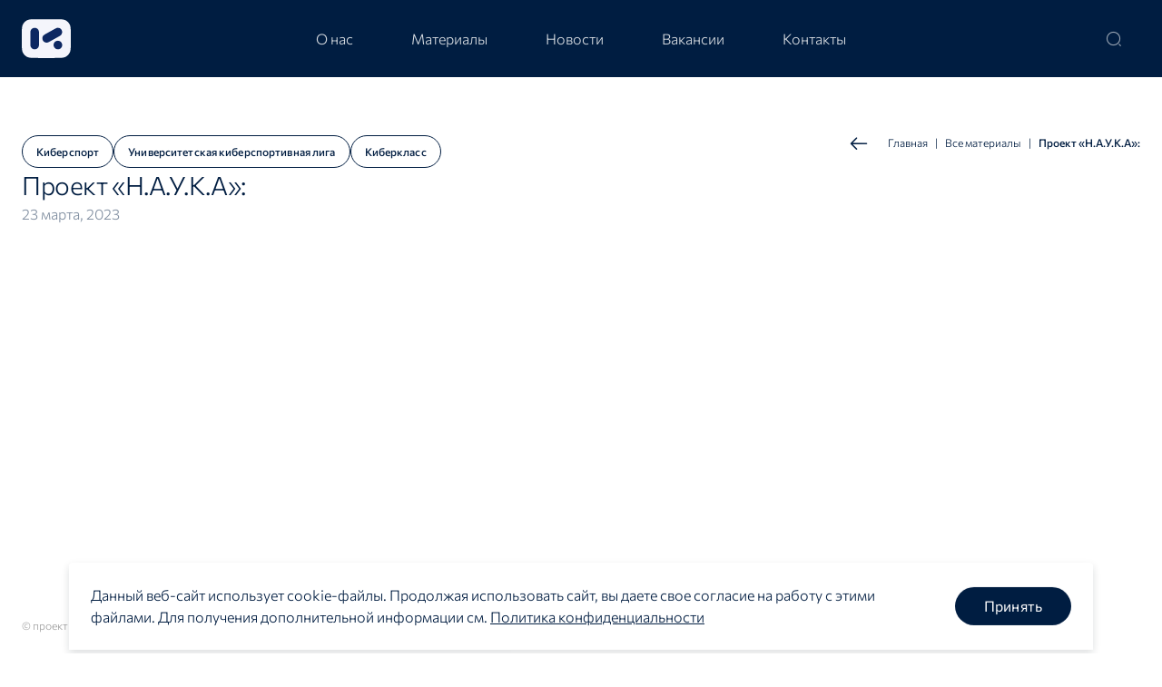

--- FILE ---
content_type: text/html;charset=utf-8
request_url: https://cism-ms.ru/poleznye-materialy/proekt-n-a-u-k-a-v-reshenii-kakikh-zadach-mozhet-pomoch-universitetskiy-kibersport/
body_size: 534132
content:
<!DOCTYPE html><html  lang="ru" dir="ltr" data-capo=""><head><meta charset="utf-8">
<meta name="viewport" content="width=device-width, initial-scale=1">
<title>Проект «Н.А.У.К.А»:</title>
<script src="https://mc.yandex.ru/metrika/tag.js" async></script>
<style>@font-face{font-display:block;font-family:Material Icons;font-style:normal;font-weight:400;src:url(/_nuxt/flUhRq6tzZclQEJ-Vdg-IuiaDsNcIhQ8tQ.D-x-0Q06.woff2) format("woff2"),url(/_nuxt/flUhRq6tzZclQEJ-Vdg-IuiaDsNa.Dr0goTwe.woff) format("woff")}.material-icons{display:inline-block;font-family:Material Icons;font-style:normal;font-weight:400;letter-spacing:normal;line-height:1;text-transform:none;word-wrap:normal;direction:ltr;white-space:nowrap;-webkit-font-smoothing:antialiased;text-rendering:optimizeLegibility;-moz-osx-font-smoothing:grayscale;font-feature-settings:"liga"}</style>
<style>@charset "UTF-8";
/*!
 * * Quasar Framework v2.17.1
 * * (c) 2015-present Razvan Stoenescu
 * * Released under the MIT License.
 * */*,:after,:before{box-sizing:inherit;-webkit-tap-highlight-color:transparent;-moz-tap-highlight-color:#0000}#q-app,body,html{direction:ltr;width:100%}body.platform-ios.within-iframe,body.platform-ios.within-iframe #q-app{min-width:100%;width:100px}body,html{box-sizing:border-box;margin:0}article,aside,details,figcaption,figure,footer,header,main,menu,nav,section,summary{display:block}abbr[title]{border-bottom:none;text-decoration:underline;-webkit-text-decoration:underline dotted;text-decoration:underline dotted}img{border-style:none}code,kbd,pre,samp{font-family:monospace,monospace;font-size:1em}hr{box-sizing:initial;height:0;overflow:visible}button,input,optgroup,select,textarea{font:inherit;font-family:inherit;margin:0}optgroup{font-weight:700}button,input,select{overflow:visible;text-transform:none}button::-moz-focus-inner,input::-moz-focus-inner{border:0;padding:0}button:-moz-focusring,input:-moz-focusring{outline:1px dotted ButtonText}fieldset{padding:.35em .75em .625em}legend{box-sizing:border-box;color:inherit;display:table;max-width:100%;padding:0;white-space:normal}progress{vertical-align:initial}textarea{overflow:auto}input[type=search]::-webkit-search-cancel-button,input[type=search]::-webkit-search-decoration{-webkit-appearance:none}.q-icon{flex-shrink:0;height:1em;letter-spacing:normal;line-height:1;text-transform:none;white-space:nowrap;width:1em;word-wrap:normal;box-sizing:initial;direction:ltr;position:relative;text-align:center;fill:currentColor}.q-icon:after,.q-icon:before{align-items:center;display:flex!important;height:100%;justify-content:center;width:100%}.q-icon>img,.q-icon>svg{height:100%;width:100%}.q-icon>div{box-sizing:border-box}.material-icons,.material-icons-outlined,.material-icons-round,.material-icons-sharp,.material-symbols-outlined,.material-symbols-rounded,.material-symbols-sharp,.q-icon{align-items:center;cursor:inherit;display:inline-flex;font-size:inherit;justify-content:center;-webkit-user-select:none;user-select:none;vertical-align:middle}.q-panel,.q-panel>div{height:100%;width:100%}.q-panel-parent{overflow:hidden;position:relative}.q-loading-bar{background:#f44336;position:fixed;transition:transform .5s cubic-bezier(0,0,.2,1),opacity .5s;z-index:9998}.q-loading-bar--top{left:0;right:0;top:0;width:100%}.q-loading-bar--bottom{bottom:0;left:0;right:0;width:100%}.q-loading-bar--right{bottom:0;height:100%;right:0;top:0}.q-loading-bar--left{bottom:0;height:100%;left:0;top:0}.q-avatar{border-radius:50%;display:inline-block;font-size:48px;height:1em;position:relative;vertical-align:middle;width:1em}.q-avatar__content{font-size:.5em;line-height:.5em}.q-avatar img:not(.q-icon):not(.q-img__image),.q-avatar__content{border-radius:inherit;height:inherit;width:inherit}.q-avatar--square{border-radius:0}.q-badge{background-color:var(--q-primary);border-radius:4px;color:#fff;font-size:12px;font-weight:400;line-height:1;min-height:12px;padding:2px 6px;vertical-align:initial}.q-badge--single-line{white-space:nowrap}.q-badge--multi-line{word-break:break-all;word-wrap:break-word}.q-badge--floating{cursor:inherit;position:absolute;right:-3px;top:-4px}.q-badge--transparent{opacity:.8}.q-badge--outline{background-color:initial;border:1px solid}.q-badge--rounded{border-radius:1em}.q-banner{background:#fff;min-height:54px;padding:8px 16px}.q-banner--top-padding{padding-top:14px}.q-banner__avatar{min-width:1px!important}.q-banner__avatar>.q-avatar{font-size:46px}.q-banner__avatar>.q-icon{font-size:40px}.q-banner__actions.col-auto,.q-banner__avatar:not(:empty)+.q-banner__content{padding-left:16px}.q-banner__actions.col-all .q-btn-item{margin:4px 0 0 4px}.q-banner--dense{min-height:32px;padding:8px}.q-banner--dense.q-banner--top-padding{padding-top:12px}.q-banner--dense .q-banner__avatar>.q-avatar,.q-banner--dense .q-banner__avatar>.q-icon{font-size:28px}.q-banner--dense .q-banner__actions.col-auto,.q-banner--dense .q-banner__avatar:not(:empty)+.q-banner__content{padding-left:8px}.q-bar{background:#0003}.q-bar>.q-icon{margin-left:2px}.q-bar>div,.q-bar>div+.q-icon{margin-left:8px}.q-bar>.q-btn{margin-left:2px}.q-bar>.q-btn:first-child,.q-bar>.q-icon:first-child,.q-bar>div:first-child{margin-left:0}.q-bar--standard{font-size:18px;height:32px;padding:0 12px}.q-bar--standard>div{font-size:16px}.q-bar--standard .q-btn{font-size:11px}.q-bar--dense{font-size:14px;height:24px;padding:0 8px}.q-bar--dense .q-btn{font-size:8px}.q-bar--dark{background:#ffffff26}.q-breadcrumbs__el{color:inherit}.q-breadcrumbs__el-icon{font-size:125%}.q-breadcrumbs__el-icon--with-label{margin-right:8px}[dir=rtl] .q-breadcrumbs__separator .q-icon{transform:scaleX(-1)}.q-btn{align-items:stretch;background:#0000;border:0;color:inherit;cursor:default;display:inline-flex;flex-direction:column;font-size:14px;font-weight:500;height:auto;line-height:1.715em;min-height:2.572em;outline:0;padding:4px 16px;position:relative;text-align:center;text-decoration:none;text-transform:uppercase;vertical-align:middle;width:auto}.q-btn .q-icon,.q-btn .q-spinner{font-size:1.715em}.q-btn.disabled{opacity:.7!important}.q-btn:before{border-radius:inherit;bottom:0;box-shadow:0 1px 5px #0003,0 2px 2px #00000024,0 3px 1px -2px #0000001f;content:"";display:block;left:0;position:absolute;right:0;top:0}.q-btn--actionable{cursor:pointer}.q-btn--actionable.q-btn--standard:before{transition:box-shadow .3s cubic-bezier(.25,.8,.5,1)}.q-btn--actionable.q-btn--standard.q-btn--active:before,.q-btn--actionable.q-btn--standard:active:before{box-shadow:0 3px 5px -1px #0003,0 5px 8px #00000024,0 1px 14px #0000001f}.q-btn--no-uppercase{text-transform:none}.q-btn--rectangle{border-radius:3px}.q-btn--outline{background:#0000!important}.q-btn--outline:before{border:1px solid}.q-btn--push{border-radius:7px}.q-btn--push:before{border-bottom:3px solid #00000026}.q-btn--push.q-btn--actionable{transition:transform .3s cubic-bezier(.25,.8,.5,1)}.q-btn--push.q-btn--actionable:before{transition:border-width .3s cubic-bezier(.25,.8,.5,1)}.q-btn--push.q-btn--actionable.q-btn--active,.q-btn--push.q-btn--actionable:active{transform:translateY(2px)}.q-btn--push.q-btn--actionable.q-btn--active:before,.q-btn--push.q-btn--actionable:active:before{border-bottom-width:0}.q-btn--rounded{border-radius:28px}.q-btn--round{border-radius:50%;min-height:3em;min-width:3em;padding:0}.q-btn--square{border-radius:0}.q-btn--flat:before,.q-btn--outline:before,.q-btn--unelevated:before{box-shadow:none}.q-btn--dense{min-height:2em;padding:.285em}.q-btn--dense.q-btn--round{min-height:2.4em;min-width:2.4em;padding:0}.q-btn--dense .on-left{margin-right:6px}.q-btn--dense .on-right{margin-left:6px}.q-btn--fab .q-icon,.q-btn--fab-mini .q-icon{font-size:24px}.q-btn--fab{min-height:56px;min-width:56px;padding:16px}.q-btn--fab .q-icon{margin:auto}.q-btn--fab-mini{min-height:40px;min-width:40px;padding:8px}.q-btn__content{transition:opacity .3s;z-index:0}.q-btn__content--hidden{opacity:0;pointer-events:none}.q-btn__progress{border-radius:inherit;z-index:0}.q-btn__progress-indicator{background:#ffffff40;transform:translateX(-100%);z-index:-1}.q-btn__progress--dark .q-btn__progress-indicator{background:#0003}.q-btn--flat .q-btn__progress-indicator,.q-btn--outline .q-btn__progress-indicator{background:currentColor;opacity:.2}.q-btn-dropdown--split .q-btn-dropdown__arrow-container{padding:0 4px}.q-btn-dropdown--split .q-btn-dropdown__arrow-container.q-btn--outline{border-left:1px solid}.q-btn-dropdown--split .q-btn-dropdown__arrow-container:not(.q-btn--outline){border-left:1px solid #ffffff4d}.q-btn-dropdown--simple *+.q-btn-dropdown__arrow{margin-left:8px}.q-btn-dropdown__arrow{transition:transform .28s}.q-btn-dropdown--current{flex-grow:1}.q-btn-group{border-radius:3px;box-shadow:0 1px 5px #0003,0 2px 2px #00000024,0 3px 1px -2px #0000001f;vertical-align:middle}.q-btn-group>.q-btn-item{align-self:stretch;border-radius:inherit}.q-btn-group>.q-btn-item:before{box-shadow:none}.q-btn-group>.q-btn-item .q-badge--floating{right:0}.q-btn-group>.q-btn-group{box-shadow:none}.q-btn-group>.q-btn-group:first-child>.q-btn:first-child{border-bottom-left-radius:inherit;border-top-left-radius:inherit}.q-btn-group>.q-btn-group:last-child>.q-btn:last-child{border-bottom-right-radius:inherit;border-top-right-radius:inherit}.q-btn-group>.q-btn-group:not(:first-child)>.q-btn:first-child:before{border-left:0}.q-btn-group>.q-btn-group:not(:last-child)>.q-btn:last-child:before{border-right:0}.q-btn-group>.q-btn-item:not(:last-child){border-bottom-right-radius:0;border-top-right-radius:0}.q-btn-group>.q-btn-item:not(:first-child){border-bottom-left-radius:0;border-top-left-radius:0}.q-btn-group>.q-btn-item.q-btn--standard:before{z-index:-1}.q-btn-group--push{border-radius:7px}.q-btn-group--push>.q-btn--push.q-btn--actionable{transform:none}.q-btn-group--push>.q-btn--push.q-btn--actionable .q-btn__content{transition:margin-top .3s cubic-bezier(.25,.8,.5,1),margin-bottom .3s cubic-bezier(.25,.8,.5,1)}.q-btn-group--push>.q-btn--push.q-btn--actionable.q-btn--active .q-btn__content,.q-btn-group--push>.q-btn--push.q-btn--actionable:active .q-btn__content{margin-bottom:-2px;margin-top:2px}.q-btn-group--rounded{border-radius:28px}.q-btn-group--square{border-radius:0}.q-btn-group--flat,.q-btn-group--outline,.q-btn-group--unelevated{box-shadow:none}.q-btn-group--outline>.q-separator{display:none}.q-btn-group--outline>.q-btn-item+.q-btn-item:before{border-left:0}.q-btn-group--outline>.q-btn-item:not(:last-child):before{border-right:0}.q-btn-group--stretch{align-self:stretch;border-radius:0}.q-btn-group--glossy>.q-btn-item{background-image:linear-gradient(180deg,#ffffff4d,#fff0 50%,#0000001f 51%,#0000000a)!important}.q-btn-group--spread>.q-btn-group{display:flex!important}.q-btn-group--spread>.q-btn-group>.q-btn-item:not(.q-btn-dropdown__arrow-container),.q-btn-group--spread>.q-btn-item{flex:10000 1 0%;max-width:100%;min-width:0;width:auto}.q-btn-toggle,.q-card{position:relative}.q-card{background:#fff;border-radius:4px;box-shadow:0 1px 5px #0003,0 2px 2px #00000024,0 3px 1px -2px #0000001f;vertical-align:top}.q-card>div:not(.q--avoid-card-border),.q-card>img:not(.q--avoid-card-border){border-bottom-left-radius:0;border-bottom-right-radius:0;border-top-left-radius:0;border-top-right-radius:0}.q-card>div:nth-child(1 of :not(.q--avoid-card-border)),.q-card>img:nth-child(1 of :not(.q--avoid-card-border)){border-top:0;border-top-left-radius:inherit;border-top-right-radius:inherit}.q-card>div:nth-last-child(1 of :not(.q--avoid-card-border)),.q-card>img:nth-last-child(1 of :not(.q--avoid-card-border)){border-bottom:0;border-bottom-left-radius:inherit;border-bottom-right-radius:inherit}.q-card>div:not(.q--avoid-card-border){border-left:0;border-right:0;box-shadow:none}.q-card--bordered{border:1px solid #0000001f}.q-card--dark{border-color:#ffffff47;box-shadow:0 1px 5px #fff3,0 2px 2px #ffffff24,0 3px 1px -2px #ffffff1f}.q-card__section{position:relative}.q-card__section--vert{padding:16px}.q-card__section--horiz>div:not(.q--avoid-card-border),.q-card__section--horiz>img:not(.q--avoid-card-border){border-bottom-left-radius:0;border-bottom-right-radius:0;border-top-left-radius:0;border-top-right-radius:0}.q-card__section--horiz>div:nth-child(1 of :not(.q--avoid-card-border)),.q-card__section--horiz>img:nth-child(1 of :not(.q--avoid-card-border)){border-bottom-left-radius:inherit;border-top-left-radius:inherit}.q-card__section--horiz>div:nth-last-child(1 of :not(.q--avoid-card-border)),.q-card__section--horiz>img:nth-last-child(1 of :not(.q--avoid-card-border)){border-bottom-right-radius:inherit;border-top-right-radius:inherit}.q-card__section--horiz>div:not(.q--avoid-card-border){border-bottom:0;border-top:0;box-shadow:none}.q-card__actions{align-items:center;padding:8px}.q-card__actions .q-btn--rectangle{padding:0 8px}.q-card__actions--horiz>.q-btn-group+.q-btn-item,.q-card__actions--horiz>.q-btn-item+.q-btn-group,.q-card__actions--horiz>.q-btn-item+.q-btn-item{margin-left:8px}.q-card__actions--vert>.q-btn-item.q-btn--round{align-self:center}.q-card__actions--vert>.q-btn-group+.q-btn-item,.q-card__actions--vert>.q-btn-item+.q-btn-group,.q-card__actions--vert>.q-btn-item+.q-btn-item{margin-top:4px}.q-card__actions--vert>.q-btn-group>.q-btn-item{flex-grow:1}.q-card>img{border:0;display:block;max-width:100%;width:100%}.q-carousel{background-color:#fff;height:400px}.q-carousel__slide{background-position:50%;background-size:cover;min-height:100%}.q-carousel .q-carousel--padding,.q-carousel__slide{padding:16px}.q-carousel__slides-container{height:100%}.q-carousel__control{color:#fff}.q-carousel__arrow{pointer-events:none}.q-carousel__arrow .q-icon{font-size:28px}.q-carousel__arrow .q-btn{pointer-events:all}.q-carousel__next-arrow--horizontal,.q-carousel__prev-arrow--horizontal{bottom:16px;top:16px}.q-carousel__prev-arrow--horizontal{left:16px}.q-carousel__next-arrow--horizontal{right:16px}.q-carousel__next-arrow--vertical,.q-carousel__prev-arrow--vertical{left:16px;right:16px}.q-carousel__prev-arrow--vertical{top:16px}.q-carousel__next-arrow--vertical{bottom:16px}.q-carousel__navigation--bottom,.q-carousel__navigation--top{left:16px;overflow-x:auto;overflow-y:hidden;right:16px}.q-carousel__navigation--top{top:16px}.q-carousel__navigation--bottom{bottom:16px}.q-carousel__navigation--left,.q-carousel__navigation--right{bottom:16px;overflow-x:hidden;overflow-y:auto;top:16px}.q-carousel__navigation--left>.q-carousel__navigation-inner,.q-carousel__navigation--right>.q-carousel__navigation-inner{flex-direction:column}.q-carousel__navigation--left{left:16px}.q-carousel__navigation--right{right:16px}.q-carousel__navigation-inner{flex:1 1 auto}.q-carousel__navigation .q-btn{margin:6px 4px;padding:5px}.q-carousel__navigation-icon--inactive{opacity:.7}.q-carousel .q-carousel__thumbnail{border:1px solid #0000;border-radius:4px;cursor:pointer;display:inline-block;height:50px;margin:2px;opacity:.7;transition:opacity .3s;vertical-align:middle;width:auto}.q-carousel .q-carousel__thumbnail--active,.q-carousel .q-carousel__thumbnail:hover{opacity:1}.q-carousel .q-carousel__thumbnail--active{border-color:currentColor;cursor:default}.q-carousel--arrows-vertical .q-carousel--padding,.q-carousel--arrows-vertical.q-carousel--with-padding .q-carousel__slide,.q-carousel--navigation-top .q-carousel--padding,.q-carousel--navigation-top.q-carousel--with-padding .q-carousel__slide{padding-top:60px}.q-carousel--arrows-vertical .q-carousel--padding,.q-carousel--arrows-vertical.q-carousel--with-padding .q-carousel__slide,.q-carousel--navigation-bottom .q-carousel--padding,.q-carousel--navigation-bottom.q-carousel--with-padding .q-carousel__slide{padding-bottom:60px}.q-carousel--arrows-horizontal .q-carousel--padding,.q-carousel--arrows-horizontal.q-carousel--with-padding .q-carousel__slide,.q-carousel--navigation-left .q-carousel--padding,.q-carousel--navigation-left.q-carousel--with-padding .q-carousel__slide{padding-left:60px}.q-carousel--arrows-horizontal .q-carousel--padding,.q-carousel--arrows-horizontal.q-carousel--with-padding .q-carousel__slide,.q-carousel--navigation-right .q-carousel--padding,.q-carousel--navigation-right.q-carousel--with-padding .q-carousel__slide{padding-right:60px}.q-carousel.fullscreen{height:100%}.q-message-name{font-size:small}.q-message-label{font-size:small;margin:24px 0;text-align:center}.q-message-stamp{color:inherit;display:none;font-size:small;margin-top:4px;opacity:.6}.q-message-avatar{border-radius:50%;height:48px;min-width:48px;width:48px}.q-message{margin-bottom:8px}.q-message:first-child .q-message-label{margin-top:0}.q-message-avatar--received{margin-right:8px}.q-message-text--received{border-radius:4px 4px 4px 0;color:#81c784}.q-message-text--received:last-child:before{border-bottom:8px solid;border-left:8px solid #0000;border-right:0 solid #0000;right:100%}.q-message-text-content--received{color:#000}.q-message-name--sent{text-align:right}.q-message-avatar--sent{margin-left:8px}.q-message-container--sent{flex-direction:row-reverse}.q-message-text--sent{border-radius:4px 4px 0 4px;color:#bcbcce}.q-message-text--sent:last-child:before{border-bottom:8px solid;border-left:0 solid #0000;border-right:8px solid #0000;left:100%}.q-message-text-content--sent{color:#000}.q-message-text{background:currentColor;line-height:1.2;padding:8px;position:relative;word-break:break-word}.q-message-text+.q-message-text{margin-top:3px}.q-message-text:last-child{min-height:48px}.q-message-text:last-child .q-message-stamp{display:block}.q-message-text:last-child:before{bottom:0;content:"";height:0;position:absolute;width:0}.q-checkbox{vertical-align:middle}.q-checkbox__native{height:1px;width:1px}.q-checkbox__bg,.q-checkbox__icon-container{-webkit-user-select:none;user-select:none}.q-checkbox__bg{border:2px solid;border-radius:2px;height:50%;left:25%;-webkit-print-color-adjust:exact;top:25%;transition:background .22s cubic-bezier(0,0,.2,1) 0s;width:50%}.q-checkbox__icon{color:currentColor;font-size:.5em}.q-checkbox__svg{color:#fff}.q-checkbox__truthy{stroke:currentColor;stroke-width:3.12px;stroke-dashoffset:29.78334;stroke-dasharray:29.78334}.q-checkbox__indet{fill:currentColor;transform:rotate(-280deg) scale(0);transform-origin:50% 50%}.q-checkbox__inner{border-radius:50%;color:#0000008a;font-size:40px;height:1em;min-width:1em;outline:0;width:1em}.q-checkbox__inner--indet,.q-checkbox__inner--truthy{color:var(--q-primary)}.q-checkbox__inner--indet .q-checkbox__bg,.q-checkbox__inner--truthy .q-checkbox__bg{background:currentColor}.q-checkbox__inner--truthy path{stroke-dashoffset:0;transition:stroke-dashoffset .18s cubic-bezier(.4,0,.6,1) 0s}.q-checkbox__inner--indet .q-checkbox__indet{transform:rotate(0) scale(1);transition:transform .22s cubic-bezier(0,0,.2,1) 0s}.q-checkbox.disabled{opacity:.75!important}.q-checkbox--dark .q-checkbox__inner{color:#ffffffb3}.q-checkbox--dark .q-checkbox__inner:before{opacity:.32!important}.q-checkbox--dark .q-checkbox__inner--indet,.q-checkbox--dark .q-checkbox__inner--truthy{color:var(--q-primary)}.q-checkbox--dense .q-checkbox__inner{height:.5em;min-width:.5em;width:.5em}.q-checkbox--dense .q-checkbox__bg{height:90%;left:5%;top:5%;width:90%}.q-checkbox--dense .q-checkbox__label{padding-left:.5em}.q-checkbox--dense.reverse .q-checkbox__label{padding-left:0;padding-right:.5em}body.desktop .q-checkbox:not(.disabled) .q-checkbox__inner:before{background:currentColor;border-radius:50%;bottom:0;content:"";left:0;opacity:.12;position:absolute;right:0;top:0;transform:scale3d(0,0,1);transition:transform .22s cubic-bezier(0,0,.2,1)}body.desktop .q-checkbox:not(.disabled):focus .q-checkbox__inner:before,body.desktop .q-checkbox:not(.disabled):hover .q-checkbox__inner:before{transform:scaleX(1)}body.desktop .q-checkbox--dense:not(.disabled):focus .q-checkbox__inner:before,body.desktop .q-checkbox--dense:not(.disabled):hover .q-checkbox__inner:before{transform:scale3d(1.4,1.4,1)}.q-chip{background:#e0e0e0;border-radius:16px;color:#000000de;font-size:14px;height:2em;margin:4px;max-width:100%;outline:0;padding:.5em .9em;position:relative;vertical-align:middle}.q-chip--colored .q-chip__icon,.q-chip--dark .q-chip__icon{color:inherit}.q-chip--outline{background:#0000!important;border:1px solid}.q-chip .q-avatar{border-radius:16px;font-size:2em;margin-left:-.45em;margin-right:.2em}.q-chip--selected .q-avatar{display:none}.q-chip__icon{color:#0000008a;font-size:1.5em;margin:-.2em}.q-chip__icon--left{margin-right:.2em}.q-chip__icon--right{margin-left:.2em}.q-chip__icon--remove{margin-left:.1em;margin-right:-.5em;opacity:.6;outline:0}.q-chip__icon--remove:focus,.q-chip__icon--remove:hover{opacity:1}.q-chip__content{white-space:nowrap}.q-chip--dense{border-radius:12px;height:1.5em;padding:0 .4em}.q-chip--dense .q-avatar{border-radius:12px;font-size:1.5em;margin-left:-.27em;margin-right:.1em}.q-chip--dense .q-chip__icon{font-size:1.25em}.q-chip--dense .q-chip__icon--left{margin-right:.195em}.q-chip--dense .q-chip__icon--remove{margin-right:-.25em}.q-chip--square{border-radius:4px}.q-chip--square .q-avatar{border-radius:3px 0 0 3px}body.desktop .q-chip--clickable:focus{box-shadow:0 1px 3px #0003,0 1px 1px #00000024,0 2px 1px -1px #0000001f}body.desktop.body--dark .q-chip--clickable:focus{box-shadow:0 1px 3px #fff3,0 1px 1px #ffffff24,0 2px 1px -1px #ffffff1f}.q-circular-progress{display:inline-block;height:1em;line-height:1;position:relative;vertical-align:middle;width:1em}.q-circular-progress.q-focusable{border-radius:50%}.q-circular-progress__svg{height:100%;width:100%}.q-circular-progress__text{font-size:.25em}.q-circular-progress--indeterminate .q-circular-progress__svg{animation:q-spin 2s linear infinite;transform-origin:50% 50%}.q-circular-progress--indeterminate .q-circular-progress__circle{stroke-dasharray:1 400;stroke-dashoffset:0;animation:q-circular-progress-circle 1.5s ease-in-out infinite}@keyframes q-circular-progress-circle{0%{stroke-dasharray:1,400;stroke-dashoffset:0}50%{stroke-dasharray:400,400;stroke-dashoffset:-100}to{stroke-dasharray:400,400;stroke-dashoffset:-300}}.q-color-picker{background:#fff;border-radius:4px;box-shadow:0 1px 5px #0003,0 2px 2px #00000024,0 3px 1px -2px #0000001f;max-width:350px;min-width:180px;overflow:hidden;vertical-align:top}.q-color-picker .q-tab{padding:0!important}.q-color-picker--bordered{border:1px solid #0000001f}.q-color-picker__header-tabs{height:32px}.q-color-picker__header input{border:0;line-height:24px}.q-color-picker__header .q-tab{height:32px!important;min-height:32px!important}.q-color-picker__header .q-tab--inactive{background:linear-gradient(0deg,#0000004d 0,#00000026 25%,#0000001a)}.q-color-picker__error-icon{bottom:2px;font-size:24px;opacity:0;right:2px;transition:opacity .3s ease-in}.q-color-picker__header-content{background:#fff;position:relative}.q-color-picker__header-content--light{color:#000}.q-color-picker__header-content--dark{color:#fff}.q-color-picker__header-content--dark .q-tab--inactive:before{background:#fff3;bottom:0;content:"";left:0;position:absolute;right:0;top:0}.q-color-picker__header-banner{height:36px}.q-color-picker__header-bg{background:#fff;background-image:url("[data-uri]")!important}.q-color-picker__footer{height:36px}.q-color-picker__footer .q-tab{height:36px!important;min-height:36px!important}.q-color-picker__footer .q-tab--inactive{background:linear-gradient(180deg,#0000004d 0,#00000026 25%,#0000001a)}.q-color-picker__spectrum{height:100%;width:100%}.q-color-picker__spectrum-tab{padding:0!important}.q-color-picker__spectrum-white{background:linear-gradient(90deg,#fff,#fff0)}.q-color-picker__spectrum-black{background:linear-gradient(0deg,#000,#0000)}.q-color-picker__spectrum-circle{border-radius:50%;box-shadow:0 0 0 1.5px #fff,inset 0 0 1px 1px #0000004d,0 0 1px 2px #0006;height:10px;transform:translate(-5px,-5px);width:10px}.q-color-picker__hue .q-slider__track{background:linear-gradient(90deg,red 0,#ff0 17%,#0f0 33%,#0ff 50%,#00f 67%,#f0f 83%,red)!important;opacity:1}.q-color-picker__alpha .q-slider__track-container{padding-top:0}.q-color-picker__alpha .q-slider__track:before{background:linear-gradient(90deg,#fff0,#757575);border-radius:inherit;bottom:0;content:"";left:0;position:absolute;right:0;top:0}.q-color-picker__sliders{padding:0 16px}.q-color-picker__sliders .q-slider__thumb{color:#424242}.q-color-picker__sliders .q-slider__thumb path{stroke-width:2px;fill:#0000}.q-color-picker__sliders .q-slider--active path{stroke-width:3px}.q-color-picker__tune-tab .q-slider{margin-left:18px;margin-right:18px}.q-color-picker__tune-tab input{border:1px solid #bcbcce;border-radius:4px;font-size:11px;width:3.5em}.q-color-picker__palette-tab{padding:0!important}.q-color-picker__palette-rows--editable .q-color-picker__cube{cursor:pointer}.q-color-picker__cube{padding-bottom:10%;width:10%!important}.q-color-picker input{background:#0000;color:inherit;outline:0;text-align:center}.q-color-picker .q-tabs{overflow:hidden}.q-color-picker .q-tab--active{box-shadow:0 0 14px 3px #0003}.q-color-picker .q-tab--active .q-focus-helper,.q-color-picker .q-tab__indicator{display:none}.q-color-picker .q-tab-panels{background:inherit}.q-color-picker--dark{box-shadow:0 1px 5px #fff3,0 2px 2px #ffffff24,0 3px 1px -2px #ffffff1f}.q-color-picker--dark .q-color-picker__tune-tab input{border:1px solid #ffffff4d}.q-color-picker--dark .q-slider__thumb{color:#605e77}.q-date{background:#fff;border-radius:4px;box-shadow:0 1px 5px #0003,0 2px 2px #00000024,0 3px 1px -2px #0000001f;display:inline-flex;max-width:100%;min-width:290px;width:290px}.q-date--bordered{border:1px solid #0000001f}.q-date__header{background-color:var(--q-primary);border-top-left-radius:inherit;color:#fff;padding:16px}.q-date__actions{padding:0 16px 16px}.q-date__content,.q-date__main{outline:0}.q-date__content .q-btn{font-weight:400}.q-date__header-link{opacity:.64;outline:0;transition:opacity .3s ease-out}.q-date__header-link--active,.q-date__header-link:focus,.q-date__header-link:hover{opacity:1}.q-date__header-subtitle{font-size:14px;letter-spacing:.00938em;line-height:1.75}.q-date__header-title-label{font-size:24px;letter-spacing:.00735em;line-height:1.2}.q-date__view{height:100%;min-height:290px;padding:16px;width:100%}.q-date__navigation{height:12.5%}.q-date__navigation>div:first-child{justify-content:flex-end;min-width:24px;width:8%}.q-date__navigation>div:last-child{justify-content:flex-start;min-width:24px;width:8%}.q-date__calendar-weekdays{height:12.5%}.q-date__calendar-weekdays>div{font-size:12px;opacity:.38}.q-date__calendar-item{align-items:center;display:inline-flex;height:12.5%!important;justify-content:center;padding:1px;position:relative;vertical-align:middle;width:14.285%!important}.q-date__calendar-item:after{border:1px dashed #0000;bottom:1px;content:"";left:0;pointer-events:none;position:absolute;right:0;top:1px}.q-date__calendar-item button,.q-date__calendar-item>div{border-radius:50%;height:30px;width:30px}.q-date__calendar-item>div{line-height:30px;text-align:center}.q-date__calendar-item>button{line-height:22px}.q-date__calendar-item--out{opacity:.18}.q-date__calendar-item--fill{visibility:hidden}.q-date__range-from:before,.q-date__range-to:before,.q-date__range:before{background-color:currentColor;bottom:1px;content:"";left:0;opacity:.3;position:absolute;right:0;top:1px}.q-date__range-from:nth-child(7n-6):before,.q-date__range-to:nth-child(7n-6):before,.q-date__range:nth-child(7n-6):before{border-bottom-left-radius:0;border-top-left-radius:0}.q-date__range-from:nth-child(7n):before,.q-date__range-to:nth-child(7n):before,.q-date__range:nth-child(7n):before{border-bottom-right-radius:0;border-top-right-radius:0}.q-date__range-from:before{left:50%}.q-date__range-to:before{right:50%}.q-date__edit-range:after{border-color:currentColor #0000}.q-date__edit-range:nth-child(7n-6):after{border-bottom-left-radius:0;border-top-left-radius:0}.q-date__edit-range:nth-child(7n):after{border-bottom-right-radius:0;border-top-right-radius:0}.q-date__edit-range-from-to:after,.q-date__edit-range-from:after{border-bottom-color:initial;border-bottom-left-radius:28px;border-left-color:initial;border-top-color:initial;border-top-left-radius:28px;left:4px}.q-date__edit-range-from-to:after,.q-date__edit-range-to:after{border-bottom-color:initial;border-bottom-right-radius:28px;border-right-color:initial;border-top-color:initial;border-top-right-radius:28px;right:4px}.q-date__calendar-days-container{height:75%;min-height:192px}.q-date__calendar-days>div{height:16.66%!important}.q-date__event{background-color:var(--q-secondary);border-radius:5px;bottom:2px;height:5px;left:50%;position:absolute;transform:translate3d(-50%,0,0);width:8px}.q-date__today{box-shadow:0 0 1px 0 currentColor}.q-date__years-content{padding:0 8px}.q-date__months-item,.q-date__years-item{flex:0 0 33.3333%}.q-date--readonly .q-date__content,.q-date--readonly .q-date__header,.q-date.disabled .q-date__content,.q-date.disabled .q-date__header{pointer-events:none}.q-date--readonly .q-date__navigation{display:none}.q-date--portrait{flex-direction:column}.q-date--portrait-standard .q-date__content{height:calc(100% - 86px)}.q-date--portrait-standard .q-date__header{border-top-right-radius:inherit;height:86px}.q-date--portrait-standard .q-date__header-title{align-items:center;height:30px}.q-date--portrait-minimal .q-date__content{height:100%}.q-date--landscape{align-items:stretch;flex-direction:row;min-width:420px}.q-date--landscape>div{display:flex;flex-direction:column}.q-date--landscape .q-date__content{height:100%}.q-date--landscape-standard{min-width:420px}.q-date--landscape-standard .q-date__header{border-bottom-left-radius:inherit;min-width:110px;width:110px}.q-date--landscape-standard .q-date__header-title{flex-direction:column}.q-date--landscape-standard .q-date__header-today{margin-left:-8px;margin-top:12px}.q-date--landscape-minimal{width:310px}.q-date--dark{border-color:#ffffff47;box-shadow:0 1px 5px #fff3,0 2px 2px #ffffff24,0 3px 1px -2px #ffffff1f}.q-dialog__title{font-size:1.25rem;font-weight:500;letter-spacing:.0125em;line-height:1.6}.q-dialog__progress{font-size:4rem}.q-dialog__inner{outline:0}.q-dialog__inner>div{overflow:auto;pointer-events:all;-webkit-overflow-scrolling:touch;border-radius:4px;will-change:scroll-position}.q-dialog__inner--square>div{border-radius:0!important}.q-dialog__inner>.q-card>.q-card__actions .q-btn--rectangle{min-width:64px}.q-dialog__inner--minimized{padding:24px}.q-dialog__inner--minimized>div{max-height:calc(100vh - 48px)}.q-dialog__inner--maximized>div{border-radius:0!important;height:100%;left:0!important;max-height:100vh;max-width:100vw;top:0!important;width:100%}.q-dialog__inner--bottom,.q-dialog__inner--top{padding-bottom:0!important;padding-top:0!important}.q-dialog__inner--left,.q-dialog__inner--right{padding-left:0!important;padding-right:0!important}.q-dialog__inner--left:not(.q-dialog__inner--animating)>div,.q-dialog__inner--top:not(.q-dialog__inner--animating)>div{border-top-left-radius:0}.q-dialog__inner--right:not(.q-dialog__inner--animating)>div,.q-dialog__inner--top:not(.q-dialog__inner--animating)>div{border-top-right-radius:0}.q-dialog__inner--bottom:not(.q-dialog__inner--animating)>div,.q-dialog__inner--left:not(.q-dialog__inner--animating)>div{border-bottom-left-radius:0}.q-dialog__inner--bottom:not(.q-dialog__inner--animating)>div,.q-dialog__inner--right:not(.q-dialog__inner--animating)>div{border-bottom-right-radius:0}.q-dialog__inner--fullwidth>div{max-width:100%!important;width:100%!important}.q-dialog__inner--fullheight>div{height:100%!important;max-height:100%!important}.q-dialog__backdrop{background:#0006;outline:0;pointer-events:all;z-index:-1}body.platform-android:not(.native-mobile) .q-dialog__inner--minimized>div,body.platform-ios .q-dialog__inner--minimized>div{max-height:calc(100vh - 108px)}body.q-ios-padding .q-dialog__inner{padding-bottom:env(safe-area-inset-bottom)!important;padding-top:env(safe-area-inset-top)!important}body.q-ios-padding .q-dialog__inner>div{max-height:calc(100vh - env(safe-area-inset-top) - env(safe-area-inset-bottom))!important}@media (max-width:599.98px){.q-dialog__inner--bottom,.q-dialog__inner--top{padding-left:0;padding-right:0}.q-dialog__inner--bottom>div,.q-dialog__inner--top>div{width:100%!important}}@media (min-width:600px){.q-dialog__inner--minimized>div{max-width:560px}}.q-body--dialog{overflow:hidden}.q-editor{background-color:#fff;border:1px solid #0000001f;border-radius:4px}.q-editor.disabled{border-style:dashed}.q-editor>div:first-child,.q-editor__toolbars-container,.q-editor__toolbars-container>div:first-child{border-top-left-radius:inherit;border-top-right-radius:inherit}.q-editor__content{border-bottom-left-radius:inherit;border-bottom-right-radius:inherit;max-width:100%;min-height:10em;outline:0;overflow:auto;padding:10px}.q-editor__content pre{white-space:pre-wrap}.q-editor__content hr{background:#0000001f;border:0;height:1px;margin:1px;outline:0}.q-editor__content:empty:not(:focus):before{content:attr(placeholder);opacity:.7}.q-editor__toolbar{border-bottom:1px solid #0000001f;min-height:32px}.q-editor__toolbars-container{max-width:100%}.q-editor .q-btn{margin:4px}.q-editor__toolbar-group{margin:0 4px;position:relative}.q-editor__toolbar-group+.q-editor__toolbar-group:before{background:#0000001f;bottom:4px;content:"";left:-4px;position:absolute;top:4px;width:1px}.q-editor__link-input{background:none;border:none;border-radius:0;color:inherit;outline:0;text-decoration:none;text-transform:none}.q-editor--flat,.q-editor--flat .q-editor__toolbar{border:0}.q-editor--dense .q-editor__toolbar-group{align-items:center;display:flex;flex-wrap:nowrap}.q-editor--dark{border-color:#ffffff47}.q-editor--dark .q-editor__content hr{background:#ffffff47}.q-editor--dark .q-editor__toolbar{border-color:#ffffff47}.q-editor--dark .q-editor__toolbar-group+.q-editor__toolbar-group:before{background:#ffffff47}.q-expansion-item__border{opacity:0}.q-expansion-item__toggle-icon{position:relative;transition:transform .3s}.q-expansion-item__toggle-icon--rotated{transform:rotate(180deg)}.q-expansion-item__toggle-focus{height:1em!important;position:relative!important;width:1em!important}.q-expansion-item__toggle-focus+.q-expansion-item__toggle-icon{margin-top:-1em}.q-expansion-item--standard.q-expansion-item--expanded>div>.q-expansion-item__border{opacity:1}.q-expansion-item--popup{transition:padding .5s}.q-expansion-item--popup>.q-expansion-item__container{border:1px solid #0000001f}.q-expansion-item--popup>.q-expansion-item__container>.q-separator{display:none}.q-expansion-item--popup.q-expansion-item--collapsed{padding:0 15px}.q-expansion-item--popup.q-expansion-item--expanded{padding:15px 0}.q-expansion-item--popup.q-expansion-item--expanded+.q-expansion-item--popup.q-expansion-item--expanded{padding-top:0}.q-expansion-item--popup.q-expansion-item--collapsed:not(:first-child)>.q-expansion-item__container{border-top-width:0}.q-expansion-item--popup.q-expansion-item--expanded+.q-expansion-item--popup.q-expansion-item--collapsed>.q-expansion-item__container{border-top-width:1px}.q-expansion-item__content>.q-card{border-radius:0;box-shadow:none}.q-expansion-item--expanded+.q-expansion-item--expanded>div>.q-expansion-item__border--top,.q-expansion-item:first-child>div>.q-expansion-item__border--top,.q-expansion-item:last-child>div>.q-expansion-item__border--bottom{opacity:0}.q-expansion-item--expanded .q-textarea--autogrow textarea{animation:q-expansion-done 0s}@keyframes q-expansion-done{0%{--q-exp-done:1}}.z-fab{z-index:990}.q-fab{position:relative;vertical-align:middle}.q-fab>.q-btn{width:100%}.q-fab--form-rounded{border-radius:28px}.q-fab--form-square{border-radius:4px}.q-fab__active-icon,.q-fab__icon{transition:opacity .4s,transform .4s}.q-fab__icon{opacity:1;transform:rotate(0deg)}.q-fab__active-icon{opacity:0;transform:rotate(-180deg)}.q-fab__label--external{padding:0 8px;position:absolute;transition:opacity .18s cubic-bezier(.65,.815,.735,.395)}.q-fab__label--external-hidden{opacity:0;pointer-events:none}.q-fab__label--external-left{left:-12px;top:50%;transform:translate(-100%,-50%)}.q-fab__label--external-right{right:-12px;top:50%;transform:translate(100%,-50%)}.q-fab__label--external-bottom{bottom:-12px;left:50%;transform:translate(-50%,100%)}.q-fab__label--external-top{left:50%;top:-12px;transform:translate(-50%,-100%)}.q-fab__label--internal{max-height:30px;padding:0;transition:font-size .12s cubic-bezier(.65,.815,.735,.395),max-height .12s cubic-bezier(.65,.815,.735,.395),opacity .07s cubic-bezier(.65,.815,.735,.395)}.q-fab__label--internal-hidden{font-size:0;opacity:0}.q-fab__label--internal-top{padding-bottom:.12em}.q-fab__label--internal-bottom{padding-top:.12em}.q-fab__label--internal-bottom.q-fab__label--internal-hidden,.q-fab__label--internal-top.q-fab__label--internal-hidden{max-height:0}.q-fab__label--internal-left{padding-left:.285em;padding-right:.571em}.q-fab__label--internal-right{padding-left:.571em;padding-right:.285em}.q-fab__icon-holder{min-height:24px;min-width:24px;position:relative}.q-fab__icon-holder--opened .q-fab__icon{opacity:0;transform:rotate(180deg)}.q-fab__icon-holder--opened .q-fab__active-icon{opacity:1;transform:rotate(0deg)}.q-fab__actions{align-items:center;align-self:center;justify-content:center;opacity:0;padding:3px;pointer-events:none;position:absolute;transition:transform .18s ease-in,opacity .18s ease-in}.q-fab__actions .q-btn{margin:5px}.q-fab__actions--right{height:56px;left:100%;margin-left:9px;transform:scale(.4) translateX(-62px);transform-origin:0 50%}.q-fab__actions--left{flex-direction:row-reverse;height:56px;margin-right:9px;right:100%;transform:scale(.4) translateX(62px);transform-origin:100% 50%}.q-fab__actions--up{bottom:100%;flex-direction:column-reverse;margin-bottom:9px;transform:scale(.4) translateY(62px);transform-origin:50% 100%;width:56px}.q-fab__actions--down{flex-direction:column;margin-top:9px;top:100%;transform:scale(.4) translateY(-62px);transform-origin:50% 0;width:56px}.q-fab__actions--down,.q-fab__actions--up{left:50%;margin-left:-28px}.q-fab__actions--opened{opacity:1;pointer-events:all;transform:scale(1) translate(.1px)}.q-fab--align-left>.q-fab__actions--down,.q-fab--align-left>.q-fab__actions--up{align-items:flex-start;left:28px}.q-fab--align-right>.q-fab__actions--down,.q-fab--align-right>.q-fab__actions--up{align-items:flex-end;left:auto;right:0}.q-field{font-size:14px}.q-field ::-ms-clear,.q-field ::-ms-reveal{display:none}.q-field--with-bottom{padding-bottom:20px}.q-field__marginal{color:#0000008a;font-size:24px;height:56px}.q-field__marginal>*+*{margin-left:2px}.q-field__marginal .q-avatar{font-size:32px}.q-field__before,.q-field__prepend{padding-right:12px}.q-field__after,.q-field__append{padding-left:12px}.q-field__after:empty,.q-field__append:empty{display:none}.q-field__append+.q-field__append{padding-left:2px}.q-field__inner{text-align:left}.q-field__bottom{backface-visibility:hidden;color:#0000008a;font-size:12px;line-height:1;min-height:20px;padding:8px 12px 0}.q-field__bottom--animated{bottom:0;left:0;position:absolute;right:0;transform:translateY(100%)}.q-field__messages{line-height:1}.q-field__messages>div{word-break:break-word;word-wrap:break-word;overflow-wrap:break-word}.q-field__messages>div+div{margin-top:4px}.q-field__counter{line-height:1;padding-left:8px}.q-field--item-aligned{padding:8px 16px}.q-field--item-aligned .q-field__before{min-width:56px}.q-field__control-container{height:inherit}.q-field__control{color:var(--q-primary);height:56px;max-width:100%;outline:none}.q-field__control:after,.q-field__control:before{bottom:0;content:"";left:0;pointer-events:none;position:absolute;right:0;top:0}.q-field__control:before{border-radius:inherit}.q-field__shadow{opacity:0;overflow:hidden;top:8px;white-space:pre-wrap}.q-field__shadow,.q-field__shadow+.q-field__native::placeholder{transition:opacity .36s cubic-bezier(.4,0,.2,1)}.q-field__shadow+.q-field__native:focus::placeholder{opacity:0}.q-field__input,.q-field__native,.q-field__prefix,.q-field__suffix{background:none;border:none;border-radius:0;color:#000000de;font-weight:400;letter-spacing:.00937em;line-height:28px;outline:0;padding:6px 0;text-decoration:inherit;text-transform:inherit}.q-field__input,.q-field__native{min-width:0;outline:0!important;-webkit-user-select:auto;user-select:auto;width:100%}.q-field__input:-webkit-autofill,.q-field__native:-webkit-autofill{-webkit-animation-fill-mode:both;-webkit-animation-name:q-autofill}.q-field__input:-webkit-autofill+.q-field__label,.q-field__native:-webkit-autofill+.q-field__label{transform:translateY(-40%) scale(.75)}.q-field__input[type=color]+.q-field__label,.q-field__input[type=date]+.q-field__label,.q-field__input[type=datetime-local]+.q-field__label,.q-field__input[type=month]+.q-field__label,.q-field__input[type=time]+.q-field__label,.q-field__input[type=week]+.q-field__label,.q-field__native[type=color]+.q-field__label,.q-field__native[type=date]+.q-field__label,.q-field__native[type=datetime-local]+.q-field__label,.q-field__native[type=month]+.q-field__label,.q-field__native[type=time]+.q-field__label,.q-field__native[type=week]+.q-field__label{transform:translateY(-40%) scale(.75)}.q-field__input:invalid,.q-field__native:invalid{box-shadow:none}.q-field__native[type=file]{line-height:1em}.q-field__input{height:0;line-height:24px;min-height:24px;padding:0}.q-field__prefix,.q-field__suffix{transition:opacity .36s cubic-bezier(.4,0,.2,1);white-space:nowrap}.q-field__prefix{padding-right:4px}.q-field__suffix{padding-left:4px}.q-field--disabled .q-placeholder,.q-field--readonly .q-placeholder{opacity:1!important}.q-field--readonly.q-field--labeled .q-field__input,.q-field--readonly.q-field--labeled .q-field__native{cursor:default}.q-field--readonly.q-field--float .q-field__input,.q-field--readonly.q-field--float .q-field__native{cursor:text}.q-field--disabled .q-field__inner{cursor:not-allowed}.q-field--disabled .q-field__control{pointer-events:none}.q-field--disabled .q-field__control>div{opacity:.6!important}.q-field--disabled .q-field__control>div,.q-field--disabled .q-field__control>div *{outline:0!important}.q-field__label{backface-visibility:hidden;color:#0009;font-size:16px;font-weight:400;left:0;letter-spacing:.00937em;line-height:1.25;max-width:100%;text-decoration:inherit;text-transform:inherit;top:18px;transform-origin:left top;transition:transform .36s cubic-bezier(.4,0,.2,1),max-width .324s cubic-bezier(.4,0,.2,1)}.q-field--float .q-field__label{max-width:133%;transform:translateY(-40%) scale(.75);transition:transform .36s cubic-bezier(.4,0,.2,1),max-width .396s cubic-bezier(.4,0,.2,1)}.q-field--highlighted .q-field__label{color:currentColor}.q-field--highlighted .q-field__shadow{opacity:.5}.q-field--filled .q-field__control{background:#0000000d;border-radius:4px 4px 0 0;padding:0 12px}.q-field--filled .q-field__control:before{background:#0000000d;border-bottom:1px solid #0000006b;opacity:0;transition:opacity .36s cubic-bezier(.4,0,.2,1),background .36s cubic-bezier(.4,0,.2,1)}.q-field--filled .q-field__control:hover:before{opacity:1}.q-field--filled .q-field__control:after{background:currentColor;height:2px;top:auto;transform:scaleX(0);transform-origin:center bottom;transition:transform .36s cubic-bezier(.4,0,.2,1)}.q-field--filled.q-field--rounded .q-field__control{border-radius:28px 28px 0 0}.q-field--filled.q-field--highlighted .q-field__control:before{background:#0000001f;opacity:1}.q-field--filled.q-field--highlighted .q-field__control:after{transform:scaleX(1)}.q-field--filled.q-field--dark .q-field__control,.q-field--filled.q-field--dark .q-field__control:before{background:#ffffff12}.q-field--filled.q-field--dark.q-field--highlighted .q-field__control:before{background:#ffffff1a}.q-field--filled.q-field--readonly .q-field__control:before{background:#0000;border-bottom-style:dashed;opacity:1}.q-field--outlined .q-field__control{border-radius:4px;padding:0 12px}.q-field--outlined .q-field__control:before{border:1px solid #0000003d;transition:border-color .36s cubic-bezier(.4,0,.2,1)}.q-field--outlined .q-field__control:hover:before{border-color:#000}.q-field--outlined .q-field__control:after{border:2px solid #0000;border-radius:inherit;height:inherit;transition:border-color .36s cubic-bezier(.4,0,.2,1)}.q-field--outlined .q-field__input:-webkit-autofill,.q-field--outlined .q-field__native:-webkit-autofill{margin-bottom:1px;margin-top:1px}.q-field--outlined.q-field--rounded .q-field__control{border-radius:28px}.q-field--outlined.q-field--highlighted .q-field__control:hover:before{border-color:#0000}.q-field--outlined.q-field--highlighted .q-field__control:after{border-color:currentColor;border-width:2px;transform:scaleX(1)}.q-field--outlined.q-field--readonly .q-field__control:before{border-style:dashed}.q-field--standard .q-field__control:before{border-bottom:1px solid #0000003d;transition:border-color .36s cubic-bezier(.4,0,.2,1)}.q-field--standard .q-field__control:hover:before{border-color:#000}.q-field--standard .q-field__control:after{background:currentColor;border-bottom-left-radius:inherit;border-bottom-right-radius:inherit;height:2px;top:auto;transform:scaleX(0);transform-origin:center bottom;transition:transform .36s cubic-bezier(.4,0,.2,1)}.q-field--standard.q-field--highlighted .q-field__control:after{transform:scaleX(1)}.q-field--standard.q-field--readonly .q-field__control:before{border-bottom-style:dashed}.q-field--dark .q-field__control:before{border-color:#fff9}.q-field--dark .q-field__control:hover:before{border-color:#fff}.q-field--dark .q-field__input,.q-field--dark .q-field__native,.q-field--dark .q-field__prefix,.q-field--dark .q-field__suffix{color:#fff}.q-field--dark .q-field__bottom,.q-field--dark .q-field__marginal,.q-field--dark:not(.q-field--highlighted) .q-field__label{color:#ffffffb3}.q-field--standout .q-field__control{background:#0000000d;border-radius:4px;padding:0 12px;transition:box-shadow .36s cubic-bezier(.4,0,.2,1),background-color .36s cubic-bezier(.4,0,.2,1)}.q-field--standout .q-field__control:before{background:#00000012;opacity:0;transition:opacity .36s cubic-bezier(.4,0,.2,1),background .36s cubic-bezier(.4,0,.2,1)}.q-field--standout .q-field__control:hover:before{opacity:1}.q-field--standout.q-field--rounded .q-field__control{border-radius:28px}.q-field--standout.q-field--highlighted .q-field__control{background:#000;box-shadow:0 1px 5px #0003,0 2px 2px #00000024,0 3px 1px -2px #0000001f}.q-field--standout.q-field--highlighted .q-field__append,.q-field--standout.q-field--highlighted .q-field__input,.q-field--standout.q-field--highlighted .q-field__native,.q-field--standout.q-field--highlighted .q-field__prefix,.q-field--standout.q-field--highlighted .q-field__prepend,.q-field--standout.q-field--highlighted .q-field__suffix{color:#fff}.q-field--standout.q-field--readonly .q-field__control:before{background:#0000;border:1px dashed #0000003d;opacity:1}.q-field--standout.q-field--dark .q-field__control,.q-field--standout.q-field--dark .q-field__control:before{background:#ffffff12}.q-field--standout.q-field--dark.q-field--highlighted .q-field__control{background:#fff}.q-field--standout.q-field--dark.q-field--highlighted .q-field__append,.q-field--standout.q-field--dark.q-field--highlighted .q-field__input,.q-field--standout.q-field--dark.q-field--highlighted .q-field__native,.q-field--standout.q-field--dark.q-field--highlighted .q-field__prefix,.q-field--standout.q-field--dark.q-field--highlighted .q-field__prepend,.q-field--standout.q-field--dark.q-field--highlighted .q-field__suffix{color:#000}.q-field--standout.q-field--dark.q-field--readonly .q-field__control:before{border-color:#ffffff3d}.q-field--labeled .q-field__native,.q-field--labeled .q-field__prefix,.q-field--labeled .q-field__suffix{line-height:24px;padding-bottom:8px;padding-top:24px}.q-field--labeled .q-field__shadow{top:0}.q-field--labeled:not(.q-field--float) .q-field__prefix,.q-field--labeled:not(.q-field--float) .q-field__suffix{opacity:0}.q-field--labeled:not(.q-field--float) .q-field__input::placeholder,.q-field--labeled:not(.q-field--float) .q-field__native::placeholder{color:#0000}.q-field--labeled.q-field--dense .q-field__native,.q-field--labeled.q-field--dense .q-field__prefix,.q-field--labeled.q-field--dense .q-field__suffix{padding-bottom:2px;padding-top:14px}.q-field--dense .q-field--with-bottom{padding-bottom:19px}.q-field--dense .q-field__shadow{top:0}.q-field--dense .q-field__control,.q-field--dense .q-field__marginal{height:40px}.q-field--dense .q-field__bottom{font-size:11px}.q-field--dense .q-field__label{font-size:14px;top:10px}.q-field--dense .q-field__before,.q-field--dense .q-field__prepend{padding-right:6px}.q-field--dense .q-field__after,.q-field--dense .q-field__append{padding-left:6px}.q-field--dense .q-field__append+.q-field__append{padding-left:2px}.q-field--dense .q-field__marginal .q-avatar{font-size:24px}.q-field--dense.q-field--float .q-field__label{transform:translateY(-30%) scale(.75)}.q-field--dense .q-field__input:-webkit-autofill+.q-field__label,.q-field--dense .q-field__native:-webkit-autofill+.q-field__label{transform:translateY(-30%) scale(.75)}.q-field--dense .q-field__input[type=color]+.q-field__label,.q-field--dense .q-field__input[type=date]+.q-field__label,.q-field--dense .q-field__input[type=datetime-local]+.q-field__label,.q-field--dense .q-field__input[type=month]+.q-field__label,.q-field--dense .q-field__input[type=time]+.q-field__label,.q-field--dense .q-field__input[type=week]+.q-field__label,.q-field--dense .q-field__native[type=color]+.q-field__label,.q-field--dense .q-field__native[type=date]+.q-field__label,.q-field--dense .q-field__native[type=datetime-local]+.q-field__label,.q-field--dense .q-field__native[type=month]+.q-field__label,.q-field--dense .q-field__native[type=time]+.q-field__label,.q-field--dense .q-field__native[type=week]+.q-field__label{transform:translateY(-30%) scale(.75)}.q-field--borderless .q-field__bottom,.q-field--borderless.q-field--dense .q-field__control,.q-field--standard .q-field__bottom,.q-field--standard.q-field--dense .q-field__control{padding-left:0;padding-right:0}.q-field--error .q-field__label{animation:q-field-label .36s}.q-field--error .q-field__bottom{color:var(--q-negative)}.q-field__focusable-action{background:#0000;border:0;color:inherit;cursor:pointer;opacity:.6;outline:0!important;padding:0}.q-field__focusable-action:focus,.q-field__focusable-action:hover{opacity:1}.q-field--auto-height .q-field__control{height:auto}.q-field--auto-height .q-field__control,.q-field--auto-height .q-field__native{min-height:56px}.q-field--auto-height .q-field__native{align-items:center}.q-field--auto-height .q-field__control-container{padding-top:0}.q-field--auto-height .q-field__native,.q-field--auto-height .q-field__prefix,.q-field--auto-height .q-field__suffix{line-height:18px}.q-field--auto-height.q-field--labeled .q-field__control-container{padding-top:24px}.q-field--auto-height.q-field--labeled .q-field__shadow{top:24px}.q-field--auto-height.q-field--labeled .q-field__native,.q-field--auto-height.q-field--labeled .q-field__prefix,.q-field--auto-height.q-field--labeled .q-field__suffix{padding-top:0}.q-field--auto-height.q-field--labeled .q-field__native{min-height:24px}.q-field--auto-height.q-field--dense .q-field__control,.q-field--auto-height.q-field--dense .q-field__native{min-height:40px}.q-field--auto-height.q-field--dense.q-field--labeled .q-field__control-container{padding-top:14px}.q-field--auto-height.q-field--dense.q-field--labeled .q-field__shadow{top:14px}.q-field--auto-height.q-field--dense.q-field--labeled .q-field__native{min-height:24px}.q-field--square .q-field__control{border-radius:0!important}.q-transition--field-message-enter-active,.q-transition--field-message-leave-active{transition:transform .6s cubic-bezier(.86,0,.07,1),opacity .6s cubic-bezier(.86,0,.07,1)}.q-transition--field-message-enter-from,.q-transition--field-message-leave-to{opacity:0;transform:translateY(-10px)}.q-transition--field-message-leave-active,.q-transition--field-message-leave-from{position:absolute}@keyframes q-field-label{40%{margin-left:2px}60%,80%{margin-left:-2px}70%,90%{margin-left:2px}}@keyframes q-autofill{to{background:#0000;color:inherit}}.q-file .q-field__native{overflow:hidden;word-break:break-all}.q-file .q-field__input{opacity:0!important}.q-file .q-field__input::-webkit-file-upload-button{cursor:pointer}.q-file__filler{border:none;padding:0;visibility:hidden;width:100%}.q-file__dnd{outline:1px dashed currentColor;outline-offset:-4px}.q-form,.q-img{position:relative}.q-img{display:inline-block;overflow:hidden;vertical-align:middle;width:100%}.q-img__loading .q-spinner{font-size:50px}.q-img__container{border-radius:inherit;font-size:0}.q-img__image{border-radius:inherit;height:100%;opacity:0;width:100%}.q-img__image--with-transition{transition:opacity .28s ease-in}.q-img__image--loaded{opacity:1}.q-img__content{border-radius:inherit;pointer-events:none}.q-img__content>div{background:#00000078;color:#fff;padding:16px;pointer-events:all;position:absolute}.q-img--no-menu .q-img__image,.q-img--no-menu .q-img__placeholder{pointer-events:none}.q-inner-loading{background:#fff9;border-radius:inherit}.q-inner-loading--dark{background:#0006}.q-inner-loading__label{margin-top:8px}.q-textarea .q-field__control{height:auto;min-height:56px}.q-textarea .q-field__control-container{padding-bottom:2px;padding-top:2px}.q-textarea .q-field__shadow{bottom:2px;top:2px}.q-textarea .q-field__native,.q-textarea .q-field__prefix,.q-textarea .q-field__suffix{line-height:18px}.q-textarea .q-field__native{min-height:52px;padding-top:17px;resize:vertical}.q-textarea.q-field--labeled .q-field__control-container{padding-top:26px}.q-textarea.q-field--labeled .q-field__shadow{top:26px}.q-textarea.q-field--labeled .q-field__native,.q-textarea.q-field--labeled .q-field__prefix,.q-textarea.q-field--labeled .q-field__suffix{padding-top:0}.q-textarea.q-field--labeled .q-field__native{min-height:26px;padding-top:1px}.q-textarea--autogrow .q-field__native{resize:none}.q-textarea.q-field--dense .q-field__control,.q-textarea.q-field--dense .q-field__native{min-height:36px}.q-textarea.q-field--dense .q-field__native{padding-top:9px}.q-textarea.q-field--dense.q-field--labeled .q-field__control-container{padding-top:14px}.q-textarea.q-field--dense.q-field--labeled .q-field__shadow{top:14px}.q-textarea.q-field--dense.q-field--labeled .q-field__native{min-height:24px;padding-top:3px}.q-textarea.q-field--dense.q-field--labeled .q-field__prefix,.q-textarea.q-field--dense.q-field--labeled .q-field__suffix{padding-top:2px}.q-textarea.disabled .q-field__native,body.mobile .q-textarea .q-field__native{resize:none}.q-intersection{position:relative}.q-item{color:inherit;min-height:48px;padding:8px 16px;transition:color .3s,background-color .3s}.q-item__section--side{align-items:flex-start;color:#757575;max-width:100%;min-width:0;padding-right:16px;width:auto}.q-item__section--side>.q-icon{font-size:24px}.q-item__section--side>.q-avatar{font-size:40px}.q-item__section--avatar{color:inherit;min-width:56px}.q-item__section--thumbnail img{height:56px;width:100px}.q-item__section--nowrap{white-space:nowrap}.q-item>.q-focus-helper+.q-item__section--thumbnail,.q-item>.q-item__section--thumbnail:first-child{margin-left:-16px}.q-item>.q-item__section--thumbnail:last-of-type{margin-right:-16px}.q-item__label{line-height:1.2em!important;max-width:100%}.q-item__label--overline{color:#000000b3}.q-item__label--caption{color:#0000008a}.q-item__label--header{color:#757575;font-size:.875rem;letter-spacing:.01786em;line-height:1.25rem;padding:16px}.q-list--padding .q-item__label--header,.q-separator--spaced+.q-item__label--header{padding-top:8px}.q-item__label+.q-item__label{margin-top:4px}.q-item__section--main{flex:10000 1 0%;max-width:100%;min-width:0;width:auto}.q-item__section--main+.q-item__section--main{margin-left:8px}.q-item__section--main~.q-item__section--side{align-items:flex-end;padding-left:16px;padding-right:0}.q-item__section--main.q-item__section--thumbnail{margin-left:0;margin-right:-16px}.q-list--bordered{border:1px solid #0000001f}.q-list--separator>.q-item-type+.q-item-type,.q-list--separator>.q-virtual-scroll__content>.q-item-type+.q-item-type{border-top:1px solid #0000001f}.q-list--padding{padding:8px 0}.q-item--dense,.q-list--dense>.q-item{min-height:32px;padding:2px 16px}.q-list--dark.q-list--separator>.q-item-type+.q-item-type,.q-list--dark.q-list--separator>.q-virtual-scroll__content>.q-item-type+.q-item-type{border-top-color:#ffffff47}.q-item--dark,.q-list--dark{border-color:#ffffff47;color:#fff}.q-item--dark .q-item__section--side:not(.q-item__section--avatar),.q-list--dark .q-item__section--side:not(.q-item__section--avatar){color:#ffffffb3}.q-item--dark .q-item__label--header,.q-list--dark .q-item__label--header{color:#ffffffa3}.q-item--dark .q-item__label--caption,.q-item--dark .q-item__label--overline,.q-list--dark .q-item__label--caption,.q-list--dark .q-item__label--overline{color:#fffc}.q-item{position:relative}.q-item--active,.q-item.q-router-link--active{color:var(--q-primary)}.q-knob{font-size:48px}.q-knob--editable{cursor:pointer;outline:0}.q-knob--editable:before{border-radius:50%;bottom:0;box-shadow:none;content:"";left:0;position:absolute;right:0;top:0;transition:box-shadow .24s ease-in-out}.q-knob--editable:focus:before{box-shadow:0 1px 5px #0003,0 2px 2px #00000024,0 3px 1px -2px #0000001f}body.body--dark .q-knob--editable:focus:before{box-shadow:0 1px 5px #fff3,0 2px 2px #ffffff24,0 3px 1px -2px #ffffff1f}.q-layout{outline:0;width:100%}.q-layout-container{height:100%;position:relative;width:100%}.q-layout-container .q-layout{min-height:100%}.q-layout-container>div{transform:translateZ(0)}.q-layout-container>div>div{max-height:100%;min-height:0}.q-layout__shadow{width:100%}.q-layout__shadow:after{bottom:0;box-shadow:0 0 10px 2px #0003,0 0 10px #0000003d;content:"";left:0;position:absolute;right:0;top:0}.q-layout__section--marginal{background-color:var(--q-primary);color:#fff}.q-header--hidden{transform:translateY(-110%)}.q-header--bordered{border-bottom:1px solid #0000001f}.q-header .q-layout__shadow{bottom:-10px}.q-header .q-layout__shadow:after{bottom:10px}.q-footer--hidden{transform:translateY(110%)}.q-footer--bordered{border-top:1px solid #0000001f}.q-footer .q-layout__shadow{top:-10px}.q-footer .q-layout__shadow:after{top:10px}.q-footer,.q-header{z-index:2000}.q-drawer{background:#fff;bottom:0;position:absolute;top:0;z-index:1000}.q-drawer--on-top{z-index:3000}.q-drawer--left{left:0;transform:translateX(-100%)}.q-drawer--left.q-drawer--bordered{border-right:1px solid #0000001f}.q-drawer--left .q-layout__shadow{left:10px;right:-10px}.q-drawer--left .q-layout__shadow:after{right:10px}.q-drawer--right{right:0;transform:translateX(100%)}.q-drawer--right.q-drawer--bordered{border-left:1px solid #0000001f}.q-drawer--right .q-layout__shadow{left:-10px}.q-drawer--right .q-layout__shadow:after{left:10px}.q-drawer-container:not(.q-drawer--mini-animate) .q-drawer--mini{padding:0!important}.q-drawer-container:not(.q-drawer--mini-animate) .q-drawer--mini .q-item,.q-drawer-container:not(.q-drawer--mini-animate) .q-drawer--mini .q-item__section{justify-content:center;min-width:0;padding-left:0;padding-right:0;text-align:center}.q-drawer--mini .q-expansion-item__content,.q-drawer--mini .q-mini-drawer-hide,.q-drawer-container:not(.q-drawer--mini-animate) .q-drawer--mini .q-item__label,.q-drawer-container:not(.q-drawer--mini-animate) .q-drawer--mini .q-item__section--main,.q-drawer-container:not(.q-drawer--mini-animate) .q-drawer--mini .q-item__section--side~.q-item__section--side{display:none}.q-drawer--mini-animate .q-drawer__content{overflow-x:hidden!important;white-space:nowrap}.q-drawer--mobile .q-mini-drawer-hide,.q-drawer--mobile .q-mini-drawer-only,.q-drawer--standard .q-mini-drawer-only{display:none}.q-drawer__backdrop{will-change:background-color;z-index:2999!important}.q-drawer__opener{height:100%;-webkit-user-select:none;user-select:none;width:15px;z-index:2001}.q-footer,.q-header,.q-layout,.q-page{position:relative}.q-page-sticky--shrink{pointer-events:none}.q-page-sticky--shrink>div{display:inline-block;pointer-events:auto}body.q-ios-padding .q-layout--standard .q-drawer--top-padding .q-drawer__content,body.q-ios-padding .q-layout--standard .q-header>.q-tabs:first-child .q-tabs__content,body.q-ios-padding .q-layout--standard .q-header>.q-toolbar:first-child{min-height:70px;min-height:calc(env(safe-area-inset-top) + 50px);padding-top:env(safe-area-inset-top)}body.q-ios-padding .q-layout--standard .q-drawer--top-padding .q-drawer__content,body.q-ios-padding .q-layout--standard .q-footer>.q-tabs:nth-last-child(1 of :not(.q-layout__shadow)) .q-tabs__content,body.q-ios-padding .q-layout--standard .q-footer>.q-toolbar:last-child{min-height:calc(env(safe-area-inset-bottom) + 50px);padding-bottom:env(safe-area-inset-bottom)}.q-body--layout-animate .q-drawer__backdrop{transition:background-color .12s!important}.q-body--layout-animate .q-drawer{transition:transform .12s,width .12s,top .12s,bottom .12s!important}.q-body--layout-animate .q-layout__section--marginal{transition:transform .12s,left .12s,right .12s!important}.q-body--layout-animate .q-page-container{transition:padding-top .12s,padding-right .12s,padding-bottom .12s,padding-left .12s!important}.q-body--layout-animate .q-page-sticky{transition:transform .12s,left .12s,right .12s,top .12s,bottom .12s!important}body:not(.q-body--layout-animate) .q-layout--prevent-focus{visibility:hidden}.q-body--drawer-toggle{overflow-x:hidden!important}@media (max-width:599.98px){.q-layout-padding{padding:8px}}@media (min-width:600px) and (max-width:1439.98px){.q-layout-padding{padding:16px}}@media (min-width:1440px){.q-layout-padding{padding:24px}}body.body--dark .q-drawer,body.body--dark .q-footer,body.body--dark .q-header{border-color:#ffffff47}body.body--dark .q-layout__shadow:after{box-shadow:0 0 10px 2px #fff3,0 0 10px #ffffff3d}body.platform-ios .q-layout--containerized{position:unset!important}.q-linear-progress{--q-linear-progress-speed:.3s;color:var(--q-primary);font-size:4px;height:1em;overflow:hidden;position:relative;transform:scaleX(1);width:100%}.q-linear-progress__model,.q-linear-progress__track{transform-origin:0 0}.q-linear-progress__model--with-transition,.q-linear-progress__track--with-transition{transition:transform var(--q-linear-progress-speed)}.q-linear-progress--reverse .q-linear-progress__model,.q-linear-progress--reverse .q-linear-progress__track{transform-origin:0 100%}.q-linear-progress__model--determinate{background:currentColor}.q-linear-progress__model--indeterminate,.q-linear-progress__model--query{transition:none}.q-linear-progress__model--indeterminate:after,.q-linear-progress__model--indeterminate:before,.q-linear-progress__model--query:after,.q-linear-progress__model--query:before{background:currentColor;bottom:0;content:"";left:0;position:absolute;right:0;top:0;transform-origin:0 0}.q-linear-progress__model--indeterminate:before,.q-linear-progress__model--query:before{animation:q-linear-progress--indeterminate 2.1s cubic-bezier(.65,.815,.735,.395) infinite}.q-linear-progress__model--indeterminate:after,.q-linear-progress__model--query:after{animation:q-linear-progress--indeterminate-short 2.1s cubic-bezier(.165,.84,.44,1) infinite;animation-delay:1.15s;transform:translate3d(-101%,0,0) scaleX(1)}.q-linear-progress__track{opacity:.4}.q-linear-progress__track--light{background:#00000042}.q-linear-progress__track--dark{background:#fff9}.q-linear-progress__stripe{background-image:linear-gradient(45deg,#ffffff26 25%,#fff0 0,#fff0 50%,#ffffff26 0,#ffffff26 75%,#fff0 0,#fff0)!important;background-size:40px 40px!important}.q-linear-progress__stripe--with-transition{transition:width var(--q-linear-progress-speed)}@keyframes q-linear-progress--indeterminate{0%{transform:translate3d(-35%,0,0) scaleX(.35)}60%{transform:translate3d(100%,0,0) scaleX(.9)}to{transform:translate3d(100%,0,0) scaleX(.9)}}@keyframes q-linear-progress--indeterminate-short{0%{transform:translate3d(-101%,0,0) scaleX(1)}60%{transform:translate3d(107%,0,0) scaleX(.01)}to{transform:translate3d(107%,0,0) scaleX(.01)}}.q-menu{background:#fff;border-radius:4px;box-shadow:0 1px 5px #0003,0 2px 2px #00000024,0 3px 1px -2px #0000001f;display:inline-block;max-height:65vh;max-width:95vw;outline:0;overflow-x:hidden;overflow-y:auto;position:fixed!important;z-index:6000}.q-menu--square{border-radius:0}.q-menu--dark{box-shadow:0 1px 5px #fff3,0 2px 2px #ffffff24,0 3px 1px -2px #ffffff1f}.q-option-group--inline>div{display:inline-block}.q-pagination input{-moz-appearance:textfield;text-align:center}.q-pagination input::-webkit-inner-spin-button,.q-pagination input::-webkit-outer-spin-button{-webkit-appearance:none;margin:0}.q-pagination__content{--q-pagination-gutter-parent:-2px;--q-pagination-gutter-child:2px;margin-left:var(--q-pagination-gutter-parent);margin-top:var(--q-pagination-gutter-parent)}.q-pagination__content>.q-btn,.q-pagination__content>.q-input,.q-pagination__middle>.q-btn{margin-left:var(--q-pagination-gutter-child);margin-top:var(--q-pagination-gutter-child)}.q-parallax{border-radius:inherit;overflow:hidden;position:relative;width:100%}.q-parallax__media>img,.q-parallax__media>video{bottom:0;display:none;left:50%;min-height:100%;min-width:100%;position:absolute;will-change:transform}.q-popup-edit{padding:8px 16px}.q-popup-edit__buttons{margin-top:8px}.q-popup-edit__buttons .q-btn+.q-btn{margin-left:8px}.q-pull-to-refresh{position:relative}.q-pull-to-refresh__puller{background:#fff;border-radius:50%;box-shadow:0 0 4px 0 #0000004d;color:var(--q-primary);height:40px;width:40px}.q-pull-to-refresh__puller--animating{transition:transform .3s,opacity .3s}.q-radio{vertical-align:middle}.q-radio__native{height:1px;width:1px}.q-radio__bg,.q-radio__icon-container{-webkit-user-select:none;user-select:none}.q-radio__bg{height:50%;left:25%;-webkit-print-color-adjust:exact;top:25%;width:50%}.q-radio__bg path{fill:currentColor}.q-radio__icon{color:currentColor;font-size:.5em}.q-radio__check{transform:scale3d(0,0,1);transform-origin:50% 50%;transition:transform .22s cubic-bezier(0,0,.2,1) 0s}.q-radio__inner{border-radius:50%;color:#0000008a;font-size:40px;height:1em;min-width:1em;outline:0;width:1em}.q-radio__inner--truthy{color:var(--q-primary)}.q-radio__inner--truthy .q-radio__check{transform:scaleX(1)}.q-radio.disabled{opacity:.75!important}.q-radio--dark .q-radio__inner{color:#ffffffb3}.q-radio--dark .q-radio__inner:before{opacity:.32!important}.q-radio--dark .q-radio__inner--truthy{color:var(--q-primary)}.q-radio--dense .q-radio__inner{height:.5em;min-width:.5em;width:.5em}.q-radio--dense .q-radio__bg{height:100%;left:0;top:0;width:100%}.q-radio--dense .q-radio__label{padding-left:.5em}.q-radio--dense.reverse .q-radio__label{padding-left:0;padding-right:.5em}body.desktop .q-radio:not(.disabled) .q-radio__inner:before{background:currentColor;border-radius:50%;bottom:0;content:"";left:0;opacity:.12;position:absolute;right:0;top:0;transform:scale3d(0,0,1);transition:transform .22s cubic-bezier(0,0,.2,1) 0s}body.desktop .q-radio:not(.disabled):focus .q-radio__inner:before,body.desktop .q-radio:not(.disabled):hover .q-radio__inner:before{transform:scaleX(1)}body.desktop .q-radio--dense:not(.disabled):focus .q-radio__inner:before,body.desktop .q-radio--dense:not(.disabled):hover .q-radio__inner:before{transform:scale3d(1.5,1.5,1)}.q-rating{color:#ffeb3b;vertical-align:middle}.q-rating__icon-container{height:1em;outline:0}.q-rating__icon-container+.q-rating__icon-container{margin-left:2px}.q-rating__icon{color:currentColor;opacity:.4;position:relative;text-shadow:0 1px 3px #0000001f,0 1px 2px #0000003d;transition:transform .2s ease-in,opacity .2s ease-in}.q-rating__icon--hovered{transform:scale(1.3)}.q-rating__icon--active{opacity:1}.q-rating__icon--exselected{opacity:.7}.q-rating--no-dimming .q-rating__icon{opacity:1}.q-rating--editable .q-rating__icon-container{cursor:pointer}.q-responsive{max-height:100%;max-width:100%;position:relative}.q-responsive__filler{height:inherit;max-height:inherit;max-width:inherit;width:inherit}.q-responsive__content{border-radius:inherit}.q-responsive__content>*{height:100%!important;max-height:100%!important;max-width:100%!important;width:100%!important}.q-scrollarea{contain:strict;position:relative}.q-scrollarea__bar,.q-scrollarea__thumb{cursor:grab;opacity:.2;transition:opacity .3s;will-change:opacity}.q-scrollarea__bar--v,.q-scrollarea__thumb--v{right:0;width:10px}.q-scrollarea__bar--h,.q-scrollarea__thumb--h{bottom:0;height:10px}.q-scrollarea__bar--invisible,.q-scrollarea__thumb--invisible{opacity:0!important;pointer-events:none}.q-scrollarea__thumb{background:#000;border-radius:3px}.q-scrollarea__thumb:hover{opacity:.3}.q-scrollarea__thumb:active{opacity:.5}.q-scrollarea__content{min-height:100%;min-width:100%}.q-scrollarea--dark .q-scrollarea__thumb{background:#fff}.q-select--without-input .q-field__control{cursor:pointer}.q-select--with-input .q-field__control{cursor:text}.q-select .q-field__input{cursor:text;min-width:50px!important}.q-select .q-field__input--padding{padding-left:4px}.q-select__autocomplete-input,.q-select__focus-target{border:0;height:1px;opacity:0;outline:0!important;padding:0;position:absolute;width:1px}.q-select__dropdown-icon{cursor:pointer;transition:transform .28s}.q-select.q-field--readonly .q-field__control,.q-select.q-field--readonly .q-select__dropdown-icon{cursor:default}.q-select__dialog{background:#fff;display:flex;flex-direction:column;max-height:calc(100vh - 70px)!important;max-width:90vw!important;width:90vw!important}.q-select__dialog>.scroll{background:inherit;position:relative}body.mobile:not(.native-mobile) .q-select__dialog{max-height:calc(100vh - 108px)!important}body.platform-android.native-mobile .q-dialog__inner--top .q-select__dialog{max-height:calc(100vh - 24px)!important}body.platform-android:not(.native-mobile) .q-dialog__inner--top .q-select__dialog{max-height:calc(100vh - 80px)!important}body.platform-ios.native-mobile .q-dialog__inner--top>div{border-radius:4px}body.platform-ios.native-mobile .q-dialog__inner--top .q-select__dialog--focused{max-height:47vh!important}body.platform-ios:not(.native-mobile) .q-dialog__inner--top .q-select__dialog--focused{max-height:50vh!important}.q-separator{background:#0000001f;border:0;flex-shrink:0;margin:0;transition:background .3s,opacity .3s}.q-separator--dark{background:#ffffff47}.q-separator--horizontal{display:block;height:1px}.q-separator--horizontal-inset{margin-left:16px;margin-right:16px}.q-separator--horizontal-item-inset{margin-left:72px;margin-right:0}.q-separator--horizontal-item-thumbnail-inset{margin-left:116px;margin-right:0}.q-separator--vertical{align-self:stretch;height:auto;width:1px}.q-separator--vertical-inset{margin-bottom:8px;margin-top:8px}.q-skeleton{--q-skeleton-speed:1500ms;background:#0000001f;border-radius:4px;box-sizing:border-box}.q-skeleton--anim{cursor:wait}.q-skeleton:before{content:" "}.q-skeleton--type-text{transform:scaleY(.5)}.q-skeleton--type-QAvatar,.q-skeleton--type-circle{border-radius:50%;height:48px;width:48px}.q-skeleton--type-QBtn{height:36px;width:90px}.q-skeleton--type-QBadge{height:16px;width:70px}.q-skeleton--type-QChip{border-radius:16px;height:28px;width:90px}.q-skeleton--type-QToolbar{height:50px}.q-skeleton--type-QCheckbox,.q-skeleton--type-QRadio{border-radius:50%;height:40px;width:40px}.q-skeleton--type-QToggle{border-radius:7px;height:40px;width:56px}.q-skeleton--type-QRange,.q-skeleton--type-QSlider{height:40px}.q-skeleton--type-QInput{height:56px}.q-skeleton--bordered{border:1px solid #0000000d}.q-skeleton--square{border-radius:0}.q-skeleton--anim-fade{animation:q-skeleton--fade var(--q-skeleton-speed) linear .5s infinite}.q-skeleton--anim-pulse{animation:q-skeleton--pulse var(--q-skeleton-speed) ease-in-out .5s infinite}.q-skeleton--anim-pulse-x{animation:q-skeleton--pulse-x var(--q-skeleton-speed) ease-in-out .5s infinite}.q-skeleton--anim-pulse-y{animation:q-skeleton--pulse-y var(--q-skeleton-speed) ease-in-out .5s infinite}.q-skeleton--anim-blink,.q-skeleton--anim-pop,.q-skeleton--anim-wave{overflow:hidden;position:relative;z-index:1}.q-skeleton--anim-blink:after,.q-skeleton--anim-pop:after,.q-skeleton--anim-wave:after{bottom:0;content:"";left:0;position:absolute;right:0;top:0;z-index:0}.q-skeleton--anim-blink:after{animation:q-skeleton--fade var(--q-skeleton-speed) linear .5s infinite;background:#ffffffb3}.q-skeleton--anim-wave:after{animation:q-skeleton--wave var(--q-skeleton-speed) linear .5s infinite;background:linear-gradient(90deg,#fff0,#ffffff80,#fff0)}.q-skeleton--dark{background:#ffffff0d}.q-skeleton--dark.q-skeleton--bordered{border:1px solid #ffffff40}.q-skeleton--dark.q-skeleton--anim-wave:after{background:linear-gradient(90deg,#fff0,#ffffff1a,#fff0)}.q-skeleton--dark.q-skeleton--anim-blink:after{background:#fff3}@keyframes q-skeleton--fade{0%{opacity:1}50%{opacity:.4}to{opacity:1}}@keyframes q-skeleton--pulse{0%{transform:scale(1)}50%{transform:scale(.85)}to{transform:scale(1)}}@keyframes q-skeleton--pulse-x{0%{transform:scaleX(1)}50%{transform:scaleX(.75)}to{transform:scaleX(1)}}@keyframes q-skeleton--pulse-y{0%{transform:scaleY(1)}50%{transform:scaleY(.75)}to{transform:scaleY(1)}}@keyframes q-skeleton--wave{0%{transform:translateX(-100%)}to{transform:translateX(100%)}}.q-slide-item{background:#fff;position:relative}.q-slide-item__bottom,.q-slide-item__left,.q-slide-item__right,.q-slide-item__top{color:#fff;font-size:14px;visibility:hidden}.q-slide-item__bottom .q-icon,.q-slide-item__left .q-icon,.q-slide-item__right .q-icon,.q-slide-item__top .q-icon{font-size:1.714em}.q-slide-item__left{background:#4caf50;padding:8px 16px}.q-slide-item__left>div{transform-origin:left center}.q-slide-item__right{background:#ff9800;padding:8px 16px}.q-slide-item__right>div{transform-origin:right center}.q-slide-item__top{background:#2196f3;padding:16px 8px}.q-slide-item__top>div{transform-origin:top center}.q-slide-item__bottom{background:#9c27b0;padding:16px 8px}.q-slide-item__bottom>div{transform-origin:bottom center}.q-slide-item__content{background:inherit;cursor:pointer;transition:transform .2s ease-in;-webkit-user-select:none;user-select:none}.q-slider{position:relative}.q-slider--h{width:100%}.q-slider--v{height:200px}.q-slider--editable .q-slider__track-container{cursor:grab}.q-slider__track-container{outline:0}.q-slider__track-container--h{padding:12px 0;width:100%}.q-slider__track-container--h .q-slider__selection{will-change:width,left}.q-slider__track-container--v{height:100%;padding:0 12px}.q-slider__track-container--v .q-slider__selection{will-change:height,top}.q-slider__track{background:#0000001a;border-radius:4px;color:var(--q-primary);height:inherit;width:inherit}.q-slider__inner{background:#0000001a}.q-slider__inner,.q-slider__selection{border-radius:inherit;height:100%;width:100%}.q-slider__selection{background:currentColor}.q-slider__markers{border-radius:inherit;color:#0000004d;height:100%;width:100%}.q-slider__markers:after{background:currentColor;content:"";position:absolute}.q-slider__markers--h{background-image:repeating-linear-gradient(90deg,currentColor,currentColor 2px,#fff0 0,#fff0)}.q-slider__markers--h:after{height:100%;right:0;top:0;width:2px}.q-slider__markers--v{background-image:repeating-linear-gradient(180deg,currentColor,currentColor 2px,#fff0 0,#fff0)}.q-slider__markers--v:after{bottom:0;height:2px;left:0;width:100%}.q-slider__marker-labels-container{height:100%;min-height:24px;min-width:24px;position:relative;width:100%}.q-slider__marker-labels{position:absolute}.q-slider__marker-labels--h-standard{top:0}.q-slider__marker-labels--h-switched{bottom:0}.q-slider__marker-labels--h-ltr{transform:translateX(-50%)}.q-slider__marker-labels--h-rtl{transform:translateX(50%)}.q-slider__marker-labels--v-standard{left:4px}.q-slider__marker-labels--v-switched{right:4px}.q-slider__marker-labels--v-ltr{transform:translateY(-50%)}.q-slider__marker-labels--v-rtl{transform:translateY(50%)}.q-slider__thumb{color:var(--q-primary);outline:0;transition:transform .18s ease-out,fill .18s ease-out,stroke .18s ease-out;z-index:1}.q-slider__thumb.q-slider--focus{opacity:1!important}.q-slider__thumb--h{top:50%;will-change:left}.q-slider__thumb--h-ltr{transform:scale(1) translate(-50%,-50%)}.q-slider__thumb--h-rtl{transform:scale(1) translate(50%,-50%)}.q-slider__thumb--v{left:50%;will-change:top}.q-slider__thumb--v-ltr{transform:scale(1) translate(-50%,-50%)}.q-slider__thumb--v-rtl{transform:scale(1) translate(-50%,50%)}.q-slider__thumb-shape{left:0;top:0;stroke-width:3.5;stroke:currentColor;transition:transform .28s}.q-slider__thumb-shape path{stroke:currentColor;fill:currentColor}.q-slider__focus-ring{border-radius:50%;opacity:0;transition:transform .26667s ease-out,opacity .26667s ease-out,background-color .26667s ease-out;transition-delay:.14s}.q-slider__pin{opacity:0;transition:opacity .28s ease-out;transition-delay:.14s;white-space:nowrap}.q-slider__pin:before{content:"";height:0;position:absolute;width:0}.q-slider__pin--h:before{border-left:6px solid #0000;border-right:6px solid #0000;left:50%;transform:translateX(-50%)}.q-slider__pin--h-standard{bottom:100%}.q-slider__pin--h-standard:before{border-top:6px solid;bottom:2px}.q-slider__pin--h-switched{top:100%}.q-slider__pin--h-switched:before{border-bottom:6px solid;top:2px}.q-slider__pin--v{top:0}.q-slider__pin--v:before{border-bottom:6px solid #0000;border-top:6px solid #0000;top:50%;transform:translateY(-50%)}.q-slider__pin--v-standard{left:100%}.q-slider__pin--v-standard:before{border-right:6px solid;left:2px}.q-slider__pin--v-switched{right:100%}.q-slider__pin--v-switched:before{border-left:6px solid;right:2px}.q-slider__label{position:absolute;white-space:nowrap;z-index:1}.q-slider__label--h{left:50%;transform:translateX(-50%)}.q-slider__label--h-standard{bottom:7px}.q-slider__label--h-switched{top:7px}.q-slider__label--v{top:50%;transform:translateY(-50%)}.q-slider__label--v-standard{left:7px}.q-slider__label--v-switched{right:7px}.q-slider__text-container{background:currentColor;border-radius:4px;min-height:25px;padding:2px 8px;position:relative;text-align:center}.q-slider__text{color:#fff;font-size:12px}.q-slider--no-value .q-slider__inner,.q-slider--no-value .q-slider__selection,.q-slider--no-value .q-slider__thumb{opacity:0}.q-slider--focus .q-slider__focus-ring,body.desktop .q-slider.q-slider--editable .q-slider__track-container:hover .q-slider__focus-ring{background:currentColor;opacity:.25;transform:scale3d(1.55,1.55,1)}.q-slider--focus .q-slider__inner,.q-slider--focus .q-slider__selection,.q-slider--focus .q-slider__thumb,body.desktop .q-slider.q-slider--editable .q-slider__track-container:hover .q-slider__inner,body.desktop .q-slider.q-slider--editable .q-slider__track-container:hover .q-slider__selection,body.desktop .q-slider.q-slider--editable .q-slider__track-container:hover .q-slider__thumb{opacity:1}.q-slider--inactive .q-slider__thumb--h{transition:left .28s,right .28s}.q-slider--inactive .q-slider__thumb--v{transition:top .28s,bottom .28s}.q-slider--inactive .q-slider__selection{transition:width .28s,left .28s,right .28s,height .28s,top .28s,bottom .28s}.q-slider--inactive .q-slider__text-container{transition:transform .28s}.q-slider--active{cursor:grabbing}.q-slider--active .q-slider__thumb-shape{transform:scale(1.5)}.q-slider--active .q-slider__focus-ring,.q-slider--active.q-slider--label .q-slider__thumb-shape{transform:scale(0)!important}.q-slider--label .q-slider--focus .q-slider__pin,.q-slider--label.q-slider--active .q-slider__pin,.q-slider--label.q-slider--label-always .q-slider__pin,body.desktop .q-slider.q-slider--enabled .q-slider__track-container:hover .q-slider__pin{opacity:1}.q-slider--dark .q-slider__inner,.q-slider--dark .q-slider__track{background:#ffffff1a}.q-slider--dark .q-slider__markers{color:#ffffff4d}.q-slider--dense .q-slider__track-container--h{padding:6px 0}.q-slider--dense .q-slider__track-container--v{padding:0 6px}.q-space{flex-grow:1!important}.q-spinner{vertical-align:middle}.q-spinner-mat{animation:q-spin 2s linear infinite;transform-origin:center center}.q-spinner-mat .path{stroke-dasharray:1,200;stroke-dashoffset:0;animation:q-mat-dash 1.5s ease-in-out infinite}@keyframes q-spin{0%{transform:rotate(0deg)}25%{transform:rotate(90deg)}50%{transform:rotate(180deg)}75%{transform:rotate(270deg)}to{transform:rotate(359deg)}}@keyframes q-mat-dash{0%{stroke-dasharray:1,200;stroke-dashoffset:0}50%{stroke-dasharray:89,200;stroke-dashoffset:-35px}to{stroke-dasharray:89,200;stroke-dashoffset:-124px}}.q-splitter__panel{position:relative;z-index:0}.q-splitter__panel>.q-splitter{height:100%;width:100%}.q-splitter__separator{background-color:#0000001f;position:relative;-webkit-user-select:none;user-select:none;z-index:1}.q-splitter__separator-area>*{left:50%;position:absolute;top:50%;transform:translate(-50%,-50%)}.q-splitter--dark .q-splitter__separator{background-color:#ffffff47}.q-splitter--vertical>.q-splitter__panel{height:100%}.q-splitter--vertical.q-splitter--active{cursor:col-resize}.q-splitter--vertical>.q-splitter__separator{width:1px}.q-splitter--vertical>.q-splitter__separator>div{left:-6px;right:-6px}.q-splitter--vertical.q-splitter--workable>.q-splitter__separator{cursor:col-resize}.q-splitter--horizontal>.q-splitter__panel{width:100%}.q-splitter--horizontal.q-splitter--active{cursor:row-resize}.q-splitter--horizontal>.q-splitter__separator{height:1px}.q-splitter--horizontal>.q-splitter__separator>div{bottom:-6px;top:-6px}.q-splitter--horizontal.q-splitter--workable>.q-splitter__separator{cursor:row-resize}.q-splitter__after,.q-splitter__before{overflow:auto}.q-stepper{background:#fff;border-radius:4px;box-shadow:0 1px 5px #0003,0 2px 2px #00000024,0 3px 1px -2px #0000001f}.q-stepper__title{font-size:14px;letter-spacing:.1px;line-height:1.285714}.q-stepper__caption{font-size:12px;line-height:1.16667}.q-stepper__dot{background:currentColor;border-radius:50%;contain:layout;font-size:14px;height:24px;margin-right:8px;min-width:24px;width:24px}.q-stepper__dot span{color:#fff}.q-stepper__tab{color:#9e9e9e;flex-direction:row;font-size:14px;padding:8px 24px}.q-stepper--dark{box-shadow:0 1px 5px #fff3,0 2px 2px #ffffff24,0 3px 1px -2px #ffffff1f}.q-stepper--dark .q-stepper__dot span{color:#000}.q-stepper__tab--navigation{cursor:pointer;-webkit-user-select:none;user-select:none}.q-stepper__tab--active,.q-stepper__tab--done{color:var(--q-primary)}.q-stepper__tab--active .q-stepper__dot,.q-stepper__tab--active .q-stepper__label,.q-stepper__tab--done .q-stepper__dot,.q-stepper__tab--done .q-stepper__label{text-shadow:0 0 0 currentColor}.q-stepper__tab--disabled .q-stepper__dot{background:#00000038}.q-stepper__tab--disabled .q-stepper__label{color:#00000052}.q-stepper__tab--error{color:var(--q-negative)}.q-stepper__tab--error-with-icon .q-stepper__dot{background:#0000!important}.q-stepper__tab--error-with-icon .q-stepper__dot span{color:currentColor;font-size:24px}.q-stepper__header{border-top-left-radius:inherit;border-top-right-radius:inherit}.q-stepper__header--border{border-bottom:1px solid #0000001f}.q-stepper__header--standard-labels .q-stepper__tab{justify-content:center;min-height:72px}.q-stepper__header--standard-labels .q-stepper__tab:first-child{justify-content:flex-start}.q-stepper__header--standard-labels .q-stepper__tab:last-child{justify-content:flex-end}.q-stepper__header--standard-labels .q-stepper__tab:only-child{justify-content:center}.q-stepper__header--standard-labels .q-stepper__dot:after{display:none}.q-stepper__header--alternative-labels .q-stepper__tab{flex-direction:column;justify-content:flex-start;min-height:104px;padding:24px 32px}.q-stepper__header--alternative-labels .q-stepper__dot{margin-right:0}.q-stepper__header--alternative-labels .q-stepper__label{margin-top:8px;text-align:center}.q-stepper__header--alternative-labels .q-stepper__label:after,.q-stepper__header--alternative-labels .q-stepper__label:before{display:none}.q-stepper__header--contracted,.q-stepper__header--contracted.q-stepper__header--alternative-labels .q-stepper__tab{min-height:72px}.q-stepper__header--contracted.q-stepper__header--alternative-labels .q-stepper__tab:first-child{align-items:flex-start}.q-stepper__header--contracted.q-stepper__header--alternative-labels .q-stepper__tab:last-child{align-items:flex-end}.q-stepper__header--contracted .q-stepper__tab{padding:24px 0}.q-stepper__header--contracted .q-stepper__tab:first-child .q-stepper__dot{transform:translateX(24px)}.q-stepper__header--contracted .q-stepper__tab:last-child .q-stepper__dot{transform:translateX(-24px)}.q-stepper__header--contracted .q-stepper__tab:not(:last-child) .q-stepper__dot:after{display:block!important}.q-stepper__header--contracted .q-stepper__dot{margin:0}.q-stepper__header--contracted .q-stepper__label{display:none}.q-stepper__nav{padding-top:24px}.q-stepper--flat{box-shadow:none}.q-stepper--bordered{border:1px solid #0000001f}.q-stepper--horizontal .q-stepper__step-inner{padding:24px}.q-stepper--horizontal .q-stepper__tab:first-child{border-top-left-radius:inherit}.q-stepper--horizontal .q-stepper__tab:last-child{border-top-right-radius:inherit}.q-stepper--horizontal .q-stepper__tab:first-child .q-stepper__dot:before,.q-stepper--horizontal .q-stepper__tab:last-child .q-stepper__dot:after,.q-stepper--horizontal .q-stepper__tab:last-child .q-stepper__label:after{display:none}.q-stepper--horizontal .q-stepper__tab{overflow:hidden}.q-stepper--horizontal .q-stepper__line{contain:layout}.q-stepper--horizontal .q-stepper__line:after,.q-stepper--horizontal .q-stepper__line:before{background:#0000001f;height:1px;position:absolute;top:50%;width:100vw}.q-stepper--horizontal .q-stepper__dot:after,.q-stepper--horizontal .q-stepper__label:after{content:"";left:100%;margin-left:8px}.q-stepper--horizontal .q-stepper__dot:before{content:"";margin-right:8px;right:100%}.q-stepper--horizontal>.q-stepper__nav{padding:0 24px 24px}.q-stepper--vertical{padding:16px 0}.q-stepper--vertical .q-stepper__tab{padding:12px 24px}.q-stepper--vertical .q-stepper__title{line-height:18px}.q-stepper--vertical .q-stepper__step-inner{padding:0 24px 32px 60px}.q-stepper--vertical>.q-stepper__nav{padding:24px 24px 0}.q-stepper--vertical .q-stepper__step{overflow:hidden}.q-stepper--vertical .q-stepper__dot{margin-right:12px}.q-stepper--vertical .q-stepper__dot:after,.q-stepper--vertical .q-stepper__dot:before{background:#0000001f;content:"";height:99999px;left:50%;position:absolute;width:1px}.q-stepper--vertical .q-stepper__dot:before{bottom:100%;margin-bottom:8px}.q-stepper--vertical .q-stepper__dot:after{margin-top:8px;top:100%}.q-stepper--vertical .q-stepper__step:first-child .q-stepper__dot:before,.q-stepper--vertical .q-stepper__step:last-child .q-stepper__dot:after{display:none}.q-stepper--vertical .q-stepper__step:last-child .q-stepper__step-inner{padding-bottom:8px}.q-stepper--dark .q-stepper__header--border,.q-stepper--dark.q-stepper--bordered{border-color:#ffffff47}.q-stepper--dark.q-stepper--horizontal .q-stepper__line:after,.q-stepper--dark.q-stepper--horizontal .q-stepper__line:before,.q-stepper--dark.q-stepper--vertical .q-stepper__dot:after,.q-stepper--dark.q-stepper--vertical .q-stepper__dot:before{background:#ffffff47}.q-stepper--dark .q-stepper__tab--disabled{color:#ffffff47}.q-stepper--dark .q-stepper__tab--disabled .q-stepper__dot{background:#ffffff47}.q-stepper--dark .q-stepper__tab--disabled .q-stepper__label{color:#ffffff8a}.q-tab-panels{background:#fff}.q-tab-panel{padding:16px}.q-markup-table{background:#fff;overflow:auto}.q-table{border-collapse:initial;border-spacing:0;max-width:100%;width:100%}.q-table tbody td,.q-table thead tr{height:48px}.q-table th{font-size:12px;font-weight:500;-webkit-user-select:none;user-select:none}.q-table th.sortable{cursor:pointer}.q-table th.sortable:hover .q-table__sort-icon{opacity:.64}.q-table th.sorted .q-table__sort-icon{opacity:.86!important}.q-table th.sort-desc .q-table__sort-icon{transform:rotate(180deg)}.q-table td,.q-table th{background-color:inherit;padding:7px 16px}.q-table td,.q-table th,.q-table thead{border-style:solid;border-width:0}.q-table tbody td{font-size:13px}.q-table__card{background-color:#fff;border-radius:4px;box-shadow:0 1px 5px #0003,0 2px 2px #00000024,0 3px 1px -2px #0000001f;color:#000}.q-table__card .q-table__middle{flex:1 1 auto}.q-table__card .q-table__bottom,.q-table__card .q-table__top{flex:0 0 auto}.q-table__container{position:relative}.q-table__container>div:first-child{border-top-left-radius:inherit;border-top-right-radius:inherit}.q-table__container>div:last-child{border-bottom-left-radius:inherit;border-bottom-right-radius:inherit}.q-table__container>.q-inner-loading{border-radius:inherit!important}.q-table__top{padding:12px 16px}.q-table__top .q-table__control{flex-wrap:wrap}.q-table__title{font-size:20px;font-weight:400;letter-spacing:.005em}.q-table__separator{min-width:8px!important}.q-table__progress{height:0!important}.q-table__progress th{border:0!important;padding:0!important}.q-table__progress .q-linear-progress{bottom:0;position:absolute}.q-table__middle{max-width:100%}.q-table__bottom{font-size:12px;min-height:50px;padding:4px 14px 4px 16px}.q-table__bottom .q-table__control{min-height:24px}.q-table__bottom-nodata-icon{font-size:200%;margin-right:8px}.q-table__bottom-item{margin-right:16px}.q-table__control{align-items:center;display:flex}.q-table__sort-icon{font-size:120%;opacity:0;transition:transform .3s cubic-bezier(.25,.8,.5,1)}.q-table__sort-icon--center,.q-table__sort-icon--left{margin-left:4px}.q-table__sort-icon--right{margin-right:4px}.q-table--col-auto-width{width:1px}.q-table--dark,.q-table__card--dark{box-shadow:0 1px 5px #fff3,0 2px 2px #ffffff24,0 3px 1px -2px #ffffff1f}.q-table--flat{box-shadow:none}.q-table--bordered{border:1px solid #0000001f}.q-table--square{border-radius:0}.q-table__linear-progress{height:2px}.q-table--no-wrap td,.q-table--no-wrap th{white-space:nowrap}.q-table--grid{border-radius:4px;box-shadow:none}.q-table--grid .q-table__top{padding-bottom:4px}.q-table--grid .q-table__middle{margin-bottom:4px;min-height:2px}.q-table--grid .q-table__middle thead,.q-table--grid .q-table__middle thead th{border:0!important}.q-table--grid .q-table__linear-progress{bottom:0}.q-table--grid .q-table__bottom{border-top:0}.q-table--grid .q-table__grid-content{flex:1 1 auto}.q-table--grid.fullscreen{background:inherit}.q-table__grid-item-card{padding:12px;vertical-align:top}.q-table__grid-item-card .q-separator{margin:12px 0}.q-table__grid-item-row+.q-table__grid-item-row{margin-top:8px}.q-table__grid-item-title{font-size:12px;font-weight:500;opacity:.54}.q-table__grid-item-value{font-size:13px}.q-table__grid-item{padding:4px;transition:transform .3s cubic-bezier(.25,.8,.5,1)}.q-table__grid-item--selected{transform:scale(.95)}.q-table--cell-separator tbody tr:not(:last-child)>td,.q-table--cell-separator thead th,.q-table--horizontal-separator tbody tr:not(:last-child)>td,.q-table--horizontal-separator thead th{border-bottom-width:1px}.q-table--cell-separator td,.q-table--cell-separator th,.q-table--vertical-separator td,.q-table--vertical-separator th{border-left-width:1px}.q-table--cell-separator thead tr:last-child th,.q-table--cell-separator.q-table--loading tr:nth-last-child(2) th,.q-table--vertical-separator thead tr:last-child th,.q-table--vertical-separator.q-table--loading tr:nth-last-child(2) th{border-bottom-width:1px}.q-table--cell-separator td:first-child,.q-table--cell-separator th:first-child,.q-table--vertical-separator td:first-child,.q-table--vertical-separator th:first-child{border-left:0}.q-table--cell-separator .q-table__top,.q-table--vertical-separator .q-table__top{border-bottom:1px solid #0000001f}.q-table--dense .q-table__top{padding:6px 16px}.q-table--dense .q-table__bottom{min-height:33px}.q-table--dense .q-table__sort-icon{font-size:110%}.q-table--dense .q-table td,.q-table--dense .q-table th{padding:4px 8px}.q-table--dense .q-table tbody td,.q-table--dense .q-table tbody tr,.q-table--dense .q-table thead tr{height:28px}.q-table--dense .q-table td:first-child,.q-table--dense .q-table th:first-child{padding-left:16px}.q-table--dense .q-table td:last-child,.q-table--dense .q-table th:last-child{padding-right:16px}.q-table--dense .q-table__bottom-item{margin-right:8px}.q-table--dense .q-table__select .q-field__control,.q-table--dense .q-table__select .q-field__native{min-height:24px;padding:0}.q-table--dense .q-table__select .q-field__marginal{height:24px}.q-table__bottom{border-top:1px solid #0000001f}.q-table td,.q-table th,.q-table thead,.q-table tr{border-color:#0000001f}.q-table tbody td{position:relative}.q-table tbody td:after,.q-table tbody td:before{bottom:0;left:0;pointer-events:none;position:absolute;right:0;top:0}.q-table tbody td:before{background:#00000008}.q-table tbody td:after{background:#0000000f}.q-table tbody tr.selected td:after,body.desktop .q-table>tbody>tr:not(.q-tr--no-hover):hover>td:not(.q-td--no-hover):before{content:""}.q-table--dark,.q-table--dark .q-table__bottom,.q-table--dark td,.q-table--dark th,.q-table--dark thead,.q-table--dark tr,.q-table__card--dark{border-color:#ffffff47}.q-table--dark tbody td:before{background:#ffffff12}.q-table--dark tbody td:after{background:#ffffff1a}.q-table--dark.q-table--cell-separator .q-table__top,.q-table--dark.q-table--vertical-separator .q-table__top{border-color:#ffffff47}.q-tab{color:inherit;min-height:48px;padding:0 16px;text-decoration:none;text-transform:uppercase;transition:color .3s,background-color .3s;white-space:nowrap}.q-tab--full{min-height:72px}.q-tab--no-caps{text-transform:none}.q-tab__content{height:inherit;min-width:40px;padding:4px 0}.q-tab__content--inline .q-tab__icon+.q-tab__label{padding-left:8px}.q-tab__content .q-chip--floating{right:-16px;top:0}.q-tab__icon{font-size:24px;height:24px;width:24px}.q-tab__label{font-size:14px;font-weight:500;line-height:1.715em}.q-tab .q-badge{right:-12px;top:3px}.q-tab__alert,.q-tab__alert-icon{position:absolute}.q-tab__alert{background:currentColor;border-radius:50%;height:10px;right:-9px;top:7px;width:10px}.q-tab__alert-icon{font-size:18px;right:-12px;top:2px}.q-tab__indicator{background:currentColor;height:2px;opacity:0}.q-tab--active .q-tab__indicator{opacity:1;transform-origin:left}.q-tab--inactive{opacity:.85}.q-tabs{position:relative;transition:color .3s,background-color .3s}.q-tabs--scrollable.q-tabs__arrows--outside.q-tabs--horizontal{padding-left:36px;padding-right:36px}.q-tabs--scrollable.q-tabs__arrows--outside.q-tabs--vertical{padding-bottom:36px;padding-top:36px}.q-tabs--scrollable.q-tabs__arrows--outside .q-tabs__arrow--faded{opacity:.3;pointer-events:none}.q-tabs--scrollable.q-tabs__arrows--inside .q-tabs__arrow--faded{display:none}.q-tabs--not-scrollable.q-tabs__arrows--outside,body.mobile .q-tabs--scrollable.q-tabs--mobile-without-arrows.q-tabs__arrows--outside{padding-left:0;padding-right:0}.q-tabs--not-scrollable .q-tabs__arrow,body.mobile .q-tabs--scrollable.q-tabs--mobile-without-arrows .q-tabs__arrow{display:none}.q-tabs--not-scrollable .q-tabs__content,body.mobile .q-tabs--scrollable.q-tabs--mobile-without-arrows .q-tabs__content{border-radius:inherit}.q-tabs__arrow{cursor:pointer;font-size:32px;min-width:36px;text-shadow:0 0 3px #fff,0 0 1px #fff,0 0 1px #000;transition:opacity .3s}.q-tabs__content{flex:1 1 auto;overflow:hidden}.q-tabs__content--align-center{justify-content:center}.q-tabs__content--align-right{justify-content:flex-end}.q-tabs__content--align-justify .q-tab{flex:1 1 auto}.q-tabs__offset{display:none}.q-tabs--horizontal .q-tabs__arrow{height:100%}.q-tabs--horizontal .q-tabs__arrow--left{bottom:0;left:0;top:0}.q-tabs--horizontal .q-tabs__arrow--right{bottom:0;right:0;top:0}.q-tabs--vertical,.q-tabs--vertical .q-tabs__content{display:block!important;height:100%}.q-tabs--vertical .q-tabs__arrow{height:36px;text-align:center;width:100%}.q-tabs--vertical .q-tabs__arrow--left{left:0;right:0;top:0}.q-tabs--vertical .q-tabs__arrow--right{bottom:0;left:0;right:0}.q-tabs--vertical .q-tab{padding:0 8px}.q-tabs--vertical .q-tab__indicator{height:unset;width:2px}.q-tabs--vertical.q-tabs--not-scrollable .q-tabs__content{height:100%}.q-tabs--vertical.q-tabs--dense .q-tab__content{min-width:24px}.q-tabs--dense .q-tab{min-height:36px}.q-tabs--dense .q-tab--full{min-height:52px}.q-time{background:#fff;border-radius:4px;box-shadow:0 1px 5px #0003,0 2px 2px #00000024,0 3px 1px -2px #0000001f;max-width:100%;min-width:290px;outline:0;width:290px}.q-time--bordered{border:1px solid #0000001f}.q-time__header{background-color:var(--q-primary);border-top-left-radius:inherit;color:#fff;font-weight:300;padding:16px}.q-time__actions{padding:0 16px 16px}.q-time__header-label{font-size:28px;letter-spacing:-.00833em;line-height:1}.q-time__header-label>div+div{margin-left:4px}.q-time__link{opacity:.56;outline:0;transition:opacity .3s ease-out}.q-time__link--active,.q-time__link:focus,.q-time__link:hover{opacity:1}.q-time__header-ampm{font-size:16px;letter-spacing:.1em}.q-time__content{padding:16px}.q-time__content:before{content:"";display:block;padding-bottom:100%}.q-time__container-parent{padding:16px}.q-time__container-child{background:#0000001f;border-radius:50%}.q-time__clock{font-size:14px;height:100%;max-height:100%;max-width:100%;padding:24px;width:100%}.q-time__clock-circle{position:relative}.q-time__clock-center{background:currentColor;border-radius:50%;height:6px;margin:auto;min-height:0;width:6px}.q-time__clock-pointer{background:currentColor;bottom:0;color:var(--q-primary);height:50%;left:50%;min-height:0;position:absolute;right:0;transform:translateX(-50%);transform-origin:0 0;width:2px}.q-time__clock-pointer:after,.q-time__clock-pointer:before{background:currentColor;border-radius:50%;content:"";left:50%;position:absolute;transform:translateX(-50%)}.q-time__clock-pointer:before{bottom:-4px;height:8px;width:8px}.q-time__clock-pointer:after{height:6px;top:-3px;width:6px}.q-time__clock-position{border-radius:50%;font-size:12px;height:32px;line-height:32px;margin:0;min-height:32px;padding:0;position:absolute;transform:translate(-50%,-50%);width:32px}.q-time__clock-position--disable{opacity:.4}.q-time__clock-position--active{background-color:var(--q-primary);color:#fff}.q-time__clock-pos-0{left:50%;top:0}.q-time__clock-pos-1{left:75%;top:6.7%}.q-time__clock-pos-2{left:93.3%;top:25%}.q-time__clock-pos-3{left:100%;top:50%}.q-time__clock-pos-4{left:93.3%;top:75%}.q-time__clock-pos-5{left:75%;top:93.3%}.q-time__clock-pos-6{left:50%;top:100%}.q-time__clock-pos-7{left:25%;top:93.3%}.q-time__clock-pos-8{left:6.7%;top:75%}.q-time__clock-pos-9{left:0;top:50%}.q-time__clock-pos-10{left:6.7%;top:25%}.q-time__clock-pos-11{left:25%;top:6.7%}.q-time__clock-pos-12{left:50%;top:15%}.q-time__clock-pos-13{left:67.5%;top:19.69%}.q-time__clock-pos-14{left:80.31%;top:32.5%}.q-time__clock-pos-15{left:85%;top:50%}.q-time__clock-pos-16{left:80.31%;top:67.5%}.q-time__clock-pos-17{left:67.5%;top:80.31%}.q-time__clock-pos-18{left:50%;top:85%}.q-time__clock-pos-19{left:32.5%;top:80.31%}.q-time__clock-pos-20{left:19.69%;top:67.5%}.q-time__clock-pos-21{left:15%;top:50%}.q-time__clock-pos-22{left:19.69%;top:32.5%}.q-time__clock-pos-23{left:32.5%;top:19.69%}.q-time__now-button{background-color:var(--q-primary);color:#fff;right:12px;top:12px}.q-time--readonly .q-time__content,.q-time--readonly .q-time__header-ampm,.q-time.disabled .q-time__content,.q-time.disabled .q-time__header-ampm{pointer-events:none}.q-time--portrait{display:inline-flex;flex-direction:column}.q-time--portrait .q-time__header{border-top-right-radius:inherit;min-height:86px}.q-time--portrait .q-time__header-ampm{margin-left:12px}.q-time--portrait.q-time--bordered .q-time__content{margin:1px 0}.q-time--landscape{align-items:stretch;display:inline-flex;min-width:420px}.q-time--landscape>div{display:flex;flex-direction:column;justify-content:center}.q-time--landscape .q-time__header{border-bottom-left-radius:inherit;min-width:156px}.q-time--landscape .q-time__header-ampm{margin-top:12px}.q-time--dark{border-color:#ffffff47;box-shadow:0 1px 5px #fff3,0 2px 2px #ffffff24,0 3px 1px -2px #ffffff1f}.q-timeline{list-style:none;padding:0;width:100%}.q-timeline h6{line-height:inherit}.q-timeline--dark{color:#fff}.q-timeline--dark .q-timeline__subtitle{opacity:.7}.q-timeline__content{padding-bottom:24px}.q-timeline__title{margin-bottom:16px;margin-top:0}.q-timeline__subtitle{font-size:12px;font-weight:700;letter-spacing:1px;margin-bottom:8px;opacity:.6;text-transform:uppercase}.q-timeline__dot{bottom:0;position:absolute;top:0;width:15px}.q-timeline__dot:after,.q-timeline__dot:before{background:currentColor;content:"";display:block;position:absolute}.q-timeline__dot:before{border:3px solid #0000;border-radius:100%;height:15px;left:0;top:4px;transition:background .3s ease-in-out,border .3s ease-in-out;width:15px}.q-timeline__dot:after{bottom:0;left:6px;opacity:.4;top:24px;width:3px}.q-timeline__dot .q-icon{color:#fff;font-size:16px;height:38px;left:0;line-height:38px;position:absolute;right:0;top:0;width:100%}.q-timeline__dot .q-icon>img,.q-timeline__dot .q-icon>svg{height:1em;width:1em}.q-timeline__dot-img{background:currentColor;border-radius:50%;height:31px;left:0;position:absolute;right:0;top:4px;width:31px}.q-timeline__heading{position:relative}.q-timeline__heading:first-child .q-timeline__heading-title{padding-top:0}.q-timeline__heading:last-child .q-timeline__heading-title{padding-bottom:0}.q-timeline__heading-title{margin:0;padding:32px 0}.q-timeline__entry{line-height:22px;position:relative}.q-timeline__entry:last-child{padding-bottom:0!important}.q-timeline__entry:last-child .q-timeline__dot:after{content:none}.q-timeline__entry--icon .q-timeline__dot{width:31px}.q-timeline__entry--icon .q-timeline__dot:before{height:31px;width:31px}.q-timeline__entry--icon .q-timeline__dot:after{left:14px;top:41px}.q-timeline__entry--icon .q-timeline__subtitle{padding-top:8px}.q-timeline--dense--right .q-timeline__entry{padding-left:40px}.q-timeline--dense--right .q-timeline__entry--icon .q-timeline__dot{left:-8px}.q-timeline--dense--right .q-timeline__dot{left:0}.q-timeline--dense--left .q-timeline__heading{text-align:right}.q-timeline--dense--left .q-timeline__entry{padding-right:40px}.q-timeline--dense--left .q-timeline__entry--icon .q-timeline__dot{right:-8px}.q-timeline--dense--left .q-timeline__content,.q-timeline--dense--left .q-timeline__subtitle,.q-timeline--dense--left .q-timeline__title{text-align:right}.q-timeline--dense--left .q-timeline__dot{right:0}.q-timeline--comfortable{display:table}.q-timeline--comfortable .q-timeline__heading{display:table-row;font-size:200%}.q-timeline--comfortable .q-timeline__heading>div{display:table-cell}.q-timeline--comfortable .q-timeline__entry{display:table-row;padding:0}.q-timeline--comfortable .q-timeline__entry--icon .q-timeline__content{padding-top:8px}.q-timeline--comfortable .q-timeline__content,.q-timeline--comfortable .q-timeline__dot,.q-timeline--comfortable .q-timeline__subtitle{display:table-cell;vertical-align:top}.q-timeline--comfortable .q-timeline__subtitle{width:35%}.q-timeline--comfortable .q-timeline__dot{min-width:31px;position:relative}.q-timeline--comfortable--right .q-timeline__heading .q-timeline__heading-title{margin-left:-50px}.q-timeline--comfortable--right .q-timeline__subtitle{padding-right:30px;text-align:right}.q-timeline--comfortable--right .q-timeline__content{padding-left:30px}.q-timeline--comfortable--right .q-timeline__entry--icon .q-timeline__dot{left:-8px}.q-timeline--comfortable--left .q-timeline__heading{text-align:right}.q-timeline--comfortable--left .q-timeline__heading .q-timeline__heading-title{margin-right:-50px}.q-timeline--comfortable--left .q-timeline__subtitle{padding-left:30px}.q-timeline--comfortable--left .q-timeline__content{padding-right:30px}.q-timeline--comfortable--left .q-timeline__content,.q-timeline--comfortable--left .q-timeline__title{text-align:right}.q-timeline--comfortable--left .q-timeline__entry--icon .q-timeline__dot{right:0}.q-timeline--comfortable--left .q-timeline__dot{right:-8px}.q-timeline--loose .q-timeline__heading-title{margin-left:0;text-align:center}.q-timeline--loose .q-timeline__content,.q-timeline--loose .q-timeline__dot,.q-timeline--loose .q-timeline__entry,.q-timeline--loose .q-timeline__subtitle{display:block;margin:0;padding:0}.q-timeline--loose .q-timeline__dot{left:50%;margin-left:-7.15px;position:absolute}.q-timeline--loose .q-timeline__entry{overflow:hidden;padding-bottom:24px}.q-timeline--loose .q-timeline__entry--icon .q-timeline__dot{margin-left:-15px}.q-timeline--loose .q-timeline__entry--icon .q-timeline__subtitle{line-height:38px}.q-timeline--loose .q-timeline__entry--icon .q-timeline__content{padding-top:8px}.q-timeline--loose .q-timeline__entry--left .q-timeline__content,.q-timeline--loose .q-timeline__entry--right .q-timeline__subtitle{float:left;padding-right:30px;text-align:right}.q-timeline--loose .q-timeline__entry--left .q-timeline__subtitle,.q-timeline--loose .q-timeline__entry--right .q-timeline__content{float:right;padding-left:30px;text-align:left}.q-timeline--loose .q-timeline__content,.q-timeline--loose .q-timeline__subtitle{width:50%}.q-toggle{vertical-align:middle}.q-toggle__native{height:1px;width:1px}.q-toggle__track{background:currentColor;border-radius:.175em;height:.35em;opacity:.38}.q-toggle__thumb{height:.5em;left:.25em;top:.25em;transition:left .22s cubic-bezier(.4,0,.2,1);-webkit-user-select:none;user-select:none;width:.5em;z-index:0}.q-toggle__thumb:after{background:#fff;border-radius:50%;bottom:0;box-shadow:0 3px 1px -2px #0003,0 2px 2px 0 #00000024,0 1px 5px 0 #0000001f;content:"";left:0;position:absolute;right:0;top:0}.q-toggle__thumb .q-icon{color:#000;font-size:.3em;min-width:1em;opacity:.54;z-index:1}.q-toggle__inner{font-size:40px;height:1em;min-width:1.4em;padding:.325em .3em;-webkit-print-color-adjust:exact;width:1.4em}.q-toggle__inner--indet .q-toggle__thumb{left:.45em}.q-toggle__inner--truthy{color:var(--q-primary)}.q-toggle__inner--truthy .q-toggle__track{opacity:.54}.q-toggle__inner--truthy .q-toggle__thumb{left:.65em}.q-toggle__inner--truthy .q-toggle__thumb:after{background-color:currentColor}.q-toggle__inner--truthy .q-toggle__thumb .q-icon{color:#fff;opacity:1}.q-toggle.disabled{opacity:.75!important}.q-toggle--dark .q-toggle__inner{color:#fff}.q-toggle--dark .q-toggle__inner--truthy{color:var(--q-primary)}.q-toggle--dark .q-toggle__thumb:after{box-shadow:none}.q-toggle--dark .q-toggle__thumb:before{opacity:.32!important}.q-toggle--dense .q-toggle__inner{height:.5em;min-width:.8em;padding:.07625em 0;width:.8em}.q-toggle--dense .q-toggle__thumb{left:0;top:0}.q-toggle--dense .q-toggle__inner--indet .q-toggle__thumb{left:.15em}.q-toggle--dense .q-toggle__inner--truthy .q-toggle__thumb{left:.3em}.q-toggle--dense .q-toggle__label{padding-left:.5em}.q-toggle--dense.reverse .q-toggle__label{padding-left:0;padding-right:.5em}body.desktop .q-toggle:not(.disabled) .q-toggle__thumb:before{background:currentColor;border-radius:50%;bottom:0;content:"";left:0;opacity:.12;position:absolute;right:0;top:0;transform:scale3d(0,0,1);transition:transform .22s cubic-bezier(0,0,.2,1)}body.desktop .q-toggle:not(.disabled):focus .q-toggle__thumb:before,body.desktop .q-toggle:not(.disabled):hover .q-toggle__thumb:before{transform:scale3d(2,2,1)}body.desktop .q-toggle--dense:not(.disabled):focus .q-toggle__thumb:before,body.desktop .q-toggle--dense:not(.disabled):hover .q-toggle__thumb:before{transform:scale3d(1.5,1.5,1)}.q-toolbar{min-height:50px;padding:0 12px;position:relative;width:100%}.q-toolbar--inset{padding-left:58px}.q-toolbar .q-avatar{font-size:38px}.q-toolbar__title{flex:1 1 0%;font-size:21px;font-weight:400;letter-spacing:.01em;max-width:100%;min-width:1px;padding:0 12px}.q-toolbar__title:first-child{padding-left:0}.q-toolbar__title:last-child{padding-right:0}.q-tooltip--style{background:#757575;border-radius:4px;color:#fafafa;font-size:10px;font-weight:400;text-transform:none}.q-tooltip{max-height:65vh;max-width:95vw;overflow-x:hidden;overflow-y:auto;padding:6px 10px;position:fixed!important;z-index:9000}@media (max-width:599.98px){.q-tooltip{font-size:14px;padding:8px 16px}}.q-tree{color:#9e9e9e;position:relative}.q-tree__node{padding:0 0 3px 22px}.q-tree__node:after{border-left:1px solid;bottom:0;content:"";left:-13px;position:absolute;right:auto;top:-3px;width:2px}.q-tree__node:last-child:after{display:none}.q-tree__node--disabled{pointer-events:none}.q-tree__node--disabled .disabled{opacity:1!important}.q-tree__node--disabled>.disabled,.q-tree__node--disabled>div,.q-tree__node--disabled>i{opacity:.6!important}.q-tree__node--disabled>.disabled .q-tree__node--disabled>.disabled,.q-tree__node--disabled>.disabled .q-tree__node--disabled>div,.q-tree__node--disabled>.disabled .q-tree__node--disabled>i,.q-tree__node--disabled>div .q-tree__node--disabled>.disabled,.q-tree__node--disabled>div .q-tree__node--disabled>div,.q-tree__node--disabled>div .q-tree__node--disabled>i,.q-tree__node--disabled>i .q-tree__node--disabled>.disabled,.q-tree__node--disabled>i .q-tree__node--disabled>div,.q-tree__node--disabled>i .q-tree__node--disabled>i{opacity:1!important}.q-tree__node-header:before{border-bottom:1px solid;border-left:1px solid;bottom:50%;content:"";left:-35px;position:absolute;top:-3px;width:31px}.q-tree__children{padding-left:25px}.q-tree__node-body{padding:5px 0 8px 5px}.q-tree__node--parent{padding-left:2px}.q-tree__node--parent>.q-tree__node-header:before{left:-15px;width:15px}.q-tree__node--parent>.q-tree__node-collapsible>.q-tree__node-body{padding:5px 0 8px 27px}.q-tree__node--parent>.q-tree__node-collapsible>.q-tree__node-body:after{border-left:1px solid;bottom:50px;content:"";height:100%;left:12px;position:absolute;right:auto;top:0;width:2px}.q-tree__node--link{cursor:pointer}.q-tree__node-header{border-radius:4px;margin-top:3px;outline:0;padding:4px}.q-tree__node-header-content{color:#000;transition:color .3s}.q-tree__node--selected .q-tree__node-header-content{color:#9e9e9e}.q-tree__icon,.q-tree__node-header-content .q-icon{font-size:21px}.q-tree__img{border-radius:2px;height:42px}.q-tree__avatar,.q-tree__node-header-content .q-avatar{border-radius:50%;font-size:28px;height:28px;width:28px}.q-tree__arrow,.q-tree__spinner{font-size:16px;margin-right:4px}.q-tree__arrow{transition:transform .3s}.q-tree__arrow--rotate{transform:rotate(90deg)}.q-tree__tickbox{margin-right:4px}.q-tree>.q-tree__node{padding:0}.q-tree>.q-tree__node:after,.q-tree>.q-tree__node>.q-tree__node-header:before{display:none}.q-tree>.q-tree__node--child>.q-tree__node-header{padding-left:24px}.q-tree--dark .q-tree__node-header-content{color:#fff}.q-tree--no-connectors .q-tree__node-body:after,.q-tree--no-connectors .q-tree__node-header:before,.q-tree--no-connectors .q-tree__node:after{display:none!important}.q-tree--dense>.q-tree__node--child>.q-tree__node-header{padding-left:1px}.q-tree--dense .q-tree__arrow,.q-tree--dense .q-tree__spinner{margin-right:1px}.q-tree--dense .q-tree__img{height:32px}.q-tree--dense .q-tree__tickbox{margin-right:3px}.q-tree--dense .q-tree__node{padding:0}.q-tree--dense .q-tree__node:after{left:-8px;top:0}.q-tree--dense .q-tree__node-header{margin-top:0;padding:1px}.q-tree--dense .q-tree__node-header:before{left:-8px;top:0;width:8px}.q-tree--dense .q-tree__node--child{padding-left:17px}.q-tree--dense .q-tree__node--child>.q-tree__node-header:before{left:-25px;width:21px}.q-tree--dense .q-tree__node-body{padding:0 0 2px}.q-tree--dense .q-tree__node--parent>.q-tree__node-collapsible>.q-tree__node-body{padding:0 0 2px 20px}.q-tree--dense .q-tree__node--parent>.q-tree__node-collapsible>.q-tree__node-body:after{left:8px}.q-tree--dense .q-tree__children{padding-left:16px}[dir=rtl] .q-tree__arrow{transform:rotate(180deg)}[dir=rtl] .q-tree__arrow--rotate{transform:rotate(90deg)}.q-uploader{background:#fff;border-radius:4px;box-shadow:0 1px 5px #0003,0 2px 2px #00000024,0 3px 1px -2px #0000001f;max-height:320px;position:relative;vertical-align:top;width:320px}.q-uploader--bordered{border:1px solid #0000001f}.q-uploader__input{cursor:pointer!important;height:100%;opacity:0;width:100%;z-index:1}.q-uploader__input::-webkit-file-upload-button{cursor:pointer}.q-uploader__file:before{background:currentColor;bottom:0;content:"";left:0;opacity:.04;pointer-events:none;position:absolute;right:0;top:0}.q-uploader__file:before,.q-uploader__header{border-top-left-radius:inherit;border-top-right-radius:inherit}.q-uploader__header{background-color:var(--q-primary);color:#fff;position:relative;width:100%}.q-uploader__spinner{font-size:24px;margin-right:4px}.q-uploader__header-content{padding:8px}.q-uploader__dnd{background:#fff9;outline:1px dashed currentColor;outline-offset:-4px}.q-uploader__overlay{background-color:#fff9;color:#000;font-size:36px}.q-uploader__list{border-bottom-left-radius:inherit;border-bottom-right-radius:inherit;flex:1 1 auto;min-height:60px;padding:8px;position:relative}.q-uploader__file{border:1px solid #0000001f;border-radius:4px 4px 0 0}.q-uploader__file .q-circular-progress{font-size:24px}.q-uploader__file--img{background-position:50% 50%;background-repeat:no-repeat;color:#fff;height:200px;min-width:200px}.q-uploader__file--img:before{content:none}.q-uploader__file--img .q-circular-progress{color:#fff}.q-uploader__file--img .q-uploader__file-header{background:linear-gradient(180deg,#000000b3 20%,#fff0);padding-bottom:24px}.q-uploader__file+.q-uploader__file{margin-top:8px}.q-uploader__file-header{border-top-left-radius:inherit;border-top-right-radius:inherit;padding:4px 8px;position:relative}.q-uploader__file-header-content{padding-right:8px}.q-uploader__file-status{font-size:24px;margin-right:4px}.q-uploader__title{font-size:14px;font-weight:700;line-height:1.285714;word-break:break-word}.q-uploader__subtitle{font-size:12px;line-height:1.5}.q-uploader--disable .q-uploader__header,.q-uploader--disable .q-uploader__list{pointer-events:none}.q-uploader--dark{box-shadow:0 1px 5px #fff3,0 2px 2px #ffffff24,0 3px 1px -2px #ffffff1f}.q-uploader--dark,.q-uploader--dark .q-uploader__file{border-color:#ffffff47}.q-uploader--dark .q-uploader__dnd,.q-uploader--dark .q-uploader__overlay{background:#ffffff4d}.q-uploader--dark .q-uploader__overlay{color:#fff}.q-video{border-radius:inherit;overflow:hidden;position:relative}.q-video embed,.q-video iframe,.q-video object{height:100%;width:100%}.q-video--responsive{height:0}.q-video--responsive embed,.q-video--responsive iframe,.q-video--responsive object{left:0;position:absolute;top:0}.q-virtual-scroll:focus{outline:0}.q-virtual-scroll__content{contain:content;outline:none}.q-virtual-scroll__content>*{overflow-anchor:none}.q-virtual-scroll__content>[data-q-vs-anchor]{overflow-anchor:auto}.q-virtual-scroll__padding{background:linear-gradient(#fff0,#fff0 20%,#80808008 0,#80808014 50%,#80808008 80%,#fff0 0,#fff0);background-size:var(--q-virtual-scroll-item-width,100%) var(--q-virtual-scroll-item-height,50px)}.q-table .q-virtual-scroll__padding tr{height:0!important}.q-table .q-virtual-scroll__padding td{padding:0!important}.q-virtual-scroll--horizontal{align-items:stretch}.q-virtual-scroll--horizontal,.q-virtual-scroll--horizontal .q-virtual-scroll__content{display:flex;flex-direction:row;flex-wrap:nowrap}.q-virtual-scroll--horizontal .q-virtual-scroll__content,.q-virtual-scroll--horizontal .q-virtual-scroll__content>*,.q-virtual-scroll--horizontal .q-virtual-scroll__padding{flex:0 0 auto}.q-virtual-scroll--horizontal .q-virtual-scroll__padding{background:linear-gradient(270deg,#fff0,#fff0 20%,#80808008 0,#80808014 50%,#80808008 80%,#fff0 0,#fff0);background-size:var(--q-virtual-scroll-item-width,50px) var(--q-virtual-scroll-item-height,100%)}.q-ripple{border-radius:inherit;contain:strict;height:100%;overflow:hidden;width:100%;z-index:0}.q-ripple,.q-ripple__inner{color:inherit;left:0;pointer-events:none;position:absolute;top:0}.q-ripple__inner{background:currentColor;border-radius:50%;opacity:0;will-change:transform,opacity}.q-ripple__inner--enter{transition:transform .225s cubic-bezier(.4,0,.2,1),opacity .1s cubic-bezier(.4,0,.2,1)}.q-ripple__inner--leave{transition:opacity .25s cubic-bezier(.4,0,.2,1)}.q-morph--internal,.q-morph--invisible{bottom:200vh!important;opacity:0!important;pointer-events:none!important;position:fixed!important;right:200vw!important}.q-bottom-sheet{padding-bottom:8px}.q-bottom-sheet__avatar{border-radius:50%}.q-bottom-sheet--list{width:400px}.q-bottom-sheet--list .q-icon,.q-bottom-sheet--list img{font-size:24px;height:24px;width:24px}.q-bottom-sheet--grid{width:700px}.q-bottom-sheet--grid .q-bottom-sheet__item{min-width:100px;padding:8px;text-align:center}.q-bottom-sheet--grid .q-bottom-sheet__empty-icon,.q-bottom-sheet--grid .q-icon,.q-bottom-sheet--grid img{font-size:48px;height:48px;margin-bottom:8px;width:48px}.q-bottom-sheet--grid .q-separator{margin:12px 0}.q-bottom-sheet__item{flex:0 0 33.3333%}@media (min-width:600px){.q-bottom-sheet__item{flex:0 0 25%}}.q-dialog-plugin{width:400px}.q-dialog-plugin__form{max-height:50vh}.q-dialog-plugin .q-card__section+.q-card__section{padding-top:0}.q-dialog-plugin--progress{text-align:center}.q-loading{color:#000;position:fixed!important}.q-loading__backdrop{background-color:#000;bottom:0;left:0;opacity:.5;position:fixed;right:0;top:0;transition:background-color .28s;z-index:-1}.q-loading__box{border-radius:4px;color:#fff;max-width:450px;padding:18px}.q-loading__message{margin:40px 20px 0;text-align:center}.q-notifications__list{left:0;margin-bottom:10px;pointer-events:none;position:relative;right:0;z-index:9500}.q-notifications__list--center{bottom:0;top:0}.q-notifications__list--top{top:0}.q-notifications__list--bottom{bottom:0}body.q-ios-padding .q-notifications__list--center,body.q-ios-padding .q-notifications__list--top{top:20px;top:env(safe-area-inset-top)}body.q-ios-padding .q-notifications__list--bottom,body.q-ios-padding .q-notifications__list--center{bottom:env(safe-area-inset-bottom)}.q-notification{background:#323232;border-radius:4px;box-shadow:0 1px 5px #0003,0 2px 2px #00000024,0 3px 1px -2px #0000001f;color:#fff;display:inline-flex;flex-shrink:0;font-size:14px;margin:10px 10px 0;max-width:95vw;pointer-events:all;transition:transform 1s,opacity 1s;z-index:9500}.q-notification__icon{flex:0 0 1em;font-size:24px}.q-notification__icon--additional{margin-right:16px}.q-notification__avatar{font-size:32px}.q-notification__avatar--additional{margin-right:8px}.q-notification__spinner{font-size:32px}.q-notification__spinner--additional{margin-right:8px}.q-notification__message{padding:8px 0}.q-notification__caption{font-size:.9em;opacity:.7}.q-notification__actions{color:var(--q-primary)}.q-notification__badge{animation:q-notif-badge .42s;background-color:var(--q-negative);border-radius:4px;box-shadow:0 1px 3px #0003,0 1px 1px #00000024,0 2px 1px -1px #0000001f;color:#fff;font-size:12px;line-height:12px;padding:4px 8px;position:absolute}.q-notification__badge--top-left,.q-notification__badge--top-right{top:-6px}.q-notification__badge--bottom-left,.q-notification__badge--bottom-right{bottom:-6px}.q-notification__badge--bottom-left,.q-notification__badge--top-left{left:-22px}.q-notification__badge--bottom-right,.q-notification__badge--top-right{right:-22px}.q-notification__progress{animation:q-notif-progress linear;background:currentColor;border-radius:4px 4px 0 0;bottom:0;height:3px;left:-10px;opacity:.3;position:absolute;right:-10px;transform:scaleX(0);transform-origin:0 50%;z-index:-1}.q-notification--standard{min-height:48px;padding:0 16px}.q-notification--standard .q-notification__actions{margin-right:-8px;padding:6px 0 6px 8px}.q-notification--multi-line{min-height:68px;padding:8px 16px}.q-notification--multi-line .q-notification__badge--top-left,.q-notification--multi-line .q-notification__badge--top-right{top:-15px}.q-notification--multi-line .q-notification__badge--bottom-left,.q-notification--multi-line .q-notification__badge--bottom-right{bottom:-15px}.q-notification--multi-line .q-notification__progress{bottom:-8px}.q-notification--multi-line .q-notification__actions{padding:0}.q-notification--multi-line .q-notification__actions--with-media{padding-left:25px}.q-notification--top-enter-from,.q-notification--top-leave-to,.q-notification--top-left-enter-from,.q-notification--top-left-leave-to,.q-notification--top-right-enter-from,.q-notification--top-right-leave-to{opacity:0;transform:translateY(-50px);z-index:9499}.q-notification--center-enter-from,.q-notification--center-leave-to,.q-notification--left-enter-from,.q-notification--left-leave-to,.q-notification--right-enter-from,.q-notification--right-leave-to{opacity:0;transform:rotateX(90deg);z-index:9499}.q-notification--bottom-enter-from,.q-notification--bottom-leave-to,.q-notification--bottom-left-enter-from,.q-notification--bottom-left-leave-to,.q-notification--bottom-right-enter-from,.q-notification--bottom-right-leave-to{opacity:0;transform:translateY(50px);z-index:9499}.q-notification--bottom-leave-active,.q-notification--bottom-left-leave-active,.q-notification--bottom-right-leave-active,.q-notification--center-leave-active,.q-notification--left-leave-active,.q-notification--right-leave-active,.q-notification--top-leave-active,.q-notification--top-left-leave-active,.q-notification--top-right-leave-active{margin-left:0;margin-right:0;position:absolute;z-index:9499}.q-notification--center-leave-active,.q-notification--top-leave-active{top:0}.q-notification--bottom-leave-active,.q-notification--bottom-left-leave-active,.q-notification--bottom-right-leave-active{bottom:0}@media (min-width:600px){.q-notification{max-width:65vw}}@keyframes q-notif-badge{15%{transform:translate3d(-25%,0,0) rotate(-5deg)}30%{transform:translate3d(20%,0,0) rotate(3deg)}45%{transform:translate3d(-15%,0,0) rotate(-3deg)}60%{transform:translate3d(10%,0,0) rotate(2deg)}75%{transform:translate3d(-5%,0,0) rotate(-1deg)}}@keyframes q-notif-progress{0%{transform:scaleX(1)}to{transform:scaleX(0)}}:root{--animate-duration:0.3s;--animate-delay:0.3s;--animate-repeat:1}.animated{animation-duration:var(--animate-duration);animation-fill-mode:both}.animated.infinite{animation-iteration-count:infinite}.animated.hinge{animation-duration:2s}.animated.repeat-1{animation-iteration-count:var(--animate-repeat)}.animated.repeat-2{animation-iteration-count:calc(var(--animate-repeat)*2)}.animated.repeat-3{animation-iteration-count:calc(var(--animate-repeat)*3)}.animated.delay-1s{animation-delay:var(--animate-delay)}.animated.delay-2s{animation-delay:calc(var(--animate-delay)*2)}.animated.delay-3s{animation-delay:calc(var(--animate-delay)*3)}.animated.delay-4s{animation-delay:calc(var(--animate-delay)*4)}.animated.delay-5s{animation-delay:calc(var(--animate-delay)*5)}.animated.faster{animation-duration:calc(var(--animate-duration)/2)}.animated.fast{animation-duration:calc(var(--animate-duration)*.8)}.animated.slow{animation-duration:calc(var(--animate-duration)*2)}.animated.slower{animation-duration:calc(var(--animate-duration)*3)}@media (prefers-reduced-motion:reduce),print{.animated{animation-duration:1ms!important;animation-iteration-count:1!important;transition-duration:1ms!important}.animated[class*=Out]{opacity:0}}.q-animate--scale{animation:q-scale .15s;animation-timing-function:cubic-bezier(.25,.8,.25,1)}@keyframes q-scale{0%{transform:scale(1)}50%{transform:scale(1.04)}to{transform:scale(1)}}.q-animate--fade{animation:q-fade .2s}@keyframes q-fade{0%{opacity:0}to{opacity:1}}:root{--q-primary:#001d41;--q-secondary:#26a69a;--q-accent:#2acfe5;--q-positive:#21ba45;--q-negative:#ff9495;--q-info:#31ccec;--q-warning:#f2c037;--q-dark:#1d1d1d;--q-dark-page:#121212}.text-dark{color:var(--q-dark)!important}.bg-dark{background:var(--q-dark)!important}.text-primary{color:var(--q-primary)!important}.bg-primary{background:var(--q-primary)!important}.text-secondary{color:var(--q-secondary)!important}.bg-secondary{background:var(--q-secondary)!important}.text-accent{color:var(--q-accent)!important}.bg-accent{background:var(--q-accent)!important}.text-positive{color:var(--q-positive)!important}.bg-positive{background:var(--q-positive)!important}.text-negative{color:var(--q-negative)!important}.bg-negative{background:var(--q-negative)!important}.text-info{color:var(--q-info)!important}.bg-info{background:var(--q-info)!important}.text-warning{color:var(--q-warning)!important}.bg-warning{background:var(--q-warning)!important}.text-white{color:#fff!important}.bg-white{background:#fff!important}.text-black{color:#000!important}.bg-black{background:#000!important}.text-transparent{color:#0000!important}.bg-transparent{background:#0000!important}.text-separator{color:#0000001f!important}.bg-separator{background:#0000001f!important}.text-dark-separator{color:#ffffff47!important}.bg-dark-separator{background:#ffffff47!important}.text-red{color:#f44336!important}.text-red-1{color:#511915!important}.text-red-2{color:#882323!important}.text-red-3{color:#d42b2b!important}.text-red-4{color:#e83d3e!important}.text-red-5{color:#fa6d6d!important}.text-red-6{color:#ff9495!important}.text-red-7{color:#e53935!important}.text-red-8{color:#d32f2f!important}.text-red-9{color:#c62828!important}.text-red-10{color:#b71c1c!important}.text-red-11{color:#ff8a80!important}.text-red-12{color:#ff5252!important}.text-red-13{color:#ff1744!important}.text-red-14{color:#d50000!important}.text-pink{color:#e91e63!important}.text-pink-1{color:#fce4ec!important}.text-pink-2{color:#f8bbd0!important}.text-pink-3{color:#f48fb1!important}.text-pink-4{color:#f06292!important}.text-pink-5{color:#ec407a!important}.text-pink-6{color:#e91e63!important}.text-pink-7{color:#d81b60!important}.text-pink-8{color:#c2185b!important}.text-pink-9{color:#ad1457!important}.text-pink-10{color:#880e4f!important}.text-pink-11{color:#ff80ab!important}.text-pink-12{color:#ff4081!important}.text-pink-13{color:#f50057!important}.text-pink-14{color:#c51162!important}.text-purple{color:#9c27b0!important}.text-purple-1{color:#f3e5f5!important}.text-purple-2{color:#e1bee7!important}.text-purple-3{color:#ce93d8!important}.text-purple-4{color:#ba68c8!important}.text-purple-5{color:#ab47bc!important}.text-purple-6{color:#9c27b0!important}.text-purple-7{color:#8e24aa!important}.text-purple-8{color:#7b1fa2!important}.text-purple-9{color:#6a1b9a!important}.text-purple-10{color:#4a148c!important}.text-purple-11{color:#ea80fc!important}.text-purple-12{color:#e040fb!important}.text-purple-13{color:#d500f9!important}.text-purple-14{color:#a0f!important}.text-deep-purple{color:#673ab7!important}.text-deep-purple-1{color:#ede7f6!important}.text-deep-purple-2{color:#d1c4e9!important}.text-deep-purple-3{color:#b39ddb!important}.text-deep-purple-4{color:#9575cd!important}.text-deep-purple-5{color:#7e57c2!important}.text-deep-purple-6{color:#673ab7!important}.text-deep-purple-7{color:#5e35b1!important}.text-deep-purple-8{color:#512da8!important}.text-deep-purple-9{color:#4527a0!important}.text-deep-purple-10{color:#311b92!important}.text-deep-purple-11{color:#b388ff!important}.text-deep-purple-12{color:#7c4dff!important}.text-deep-purple-13{color:#651fff!important}.text-deep-purple-14{color:#6200ea!important}.text-indigo{color:#3f51b5!important}.text-indigo-1{color:#e8eaf6!important}.text-indigo-2{color:#c5cae9!important}.text-indigo-3{color:#9fa8da!important}.text-indigo-4{color:#7986cb!important}.text-indigo-5{color:#5c6bc0!important}.text-indigo-6{color:#3f51b5!important}.text-indigo-7{color:#3949ab!important}.text-indigo-8{color:#303f9f!important}.text-indigo-9{color:#283593!important}.text-indigo-10{color:#1a237e!important}.text-indigo-11{color:#8c9eff!important}.text-indigo-12{color:#536dfe!important}.text-indigo-13{color:#3d5afe!important}.text-indigo-14{color:#304ffe!important}.text-blue{color:#2196f3!important}.text-blue-1{color:#001d41!important}.text-blue-2{color:#0d2862!important}.text-blue-3{color:#0f3d95!important}.text-blue-4{color:#0f53aa!important}.text-blue-5{color:#2377c7!important}.text-blue-6{color:#5bb0ef!important}.text-blue-7{color:#1e88e5!important}.text-blue-8{color:#1976d2!important}.text-blue-9{color:#1565c0!important}.text-blue-10{color:#0d47a1!important}.text-blue-11{color:#82b1ff!important}.text-blue-12{color:#448aff!important}.text-blue-13{color:#2979ff!important}.text-blue-14{color:#2962ff!important}.text-light-blue{color:#03a9f4!important}.text-light-blue-1{color:#e1f5fe!important}.text-light-blue-2{color:#b3e5fc!important}.text-light-blue-3{color:#81d4fa!important}.text-light-blue-4{color:#4fc3f7!important}.text-light-blue-5{color:#29b6f6!important}.text-light-blue-6{color:#03a9f4!important}.text-light-blue-7{color:#039be5!important}.text-light-blue-8{color:#0288d1!important}.text-light-blue-9{color:#0277bd!important}.text-light-blue-10{color:#01579b!important}.text-light-blue-11{color:#80d8ff!important}.text-light-blue-12{color:#40c4ff!important}.text-light-blue-13{color:#00b0ff!important}.text-light-blue-14{color:#0091ea!important}.text-cyan{color:#00bcd4!important}.text-cyan-1{color:#e0f7fa!important}.text-cyan-2{color:#b2ebf2!important}.text-cyan-3{color:#80deea!important}.text-cyan-4{color:#4dd0e1!important}.text-cyan-5{color:#26c6da!important}.text-cyan-6{color:#00bcd4!important}.text-cyan-7{color:#00acc1!important}.text-cyan-8{color:#0097a7!important}.text-cyan-9{color:#00838f!important}.text-cyan-10{color:#006064!important}.text-cyan-11{color:#84ffff!important}.text-cyan-12{color:#18ffff!important}.text-cyan-13{color:#00e5ff!important}.text-cyan-14{color:#00b8d4!important}.text-teal{color:#009688!important}.text-teal-1{color:#e0f2f1!important}.text-teal-2{color:#b2dfdb!important}.text-teal-3{color:#80cbc4!important}.text-teal-4{color:#4db6ac!important}.text-teal-5{color:#26a69a!important}.text-teal-6{color:#009688!important}.text-teal-7{color:#00897b!important}.text-teal-8{color:#00796b!important}.text-teal-9{color:#00695c!important}.text-teal-10{color:#004d40!important}.text-teal-11{color:#a7ffeb!important}.text-teal-12{color:#64ffda!important}.text-teal-13{color:#1de9b6!important}.text-teal-14{color:#00bfa5!important}.text-green{color:#4caf50!important}.text-green-1{color:#e8f5e9!important}.text-green-2{color:#c8e6c9!important}.text-green-3{color:#a5d6a7!important}.text-green-4{color:#81c784!important}.text-green-5{color:#66bb6a!important}.text-green-6{color:#4caf50!important}.text-green-7{color:#43a047!important}.text-green-8{color:#388e3c!important}.text-green-9{color:#2e7d32!important}.text-green-10{color:#1b5e20!important}.text-green-11{color:#b9f6ca!important}.text-green-12{color:#69f0ae!important}.text-green-13{color:#00e676!important}.text-green-14{color:#00c853!important}.text-light-green{color:#8bc34a!important}.text-light-green-1{color:#f1f8e9!important}.text-light-green-2{color:#dcedc8!important}.text-light-green-3{color:#c5e1a5!important}.text-light-green-4{color:#aed581!important}.text-light-green-5{color:#9ccc65!important}.text-light-green-6{color:#8bc34a!important}.text-light-green-7{color:#7cb342!important}.text-light-green-8{color:#689f38!important}.text-light-green-9{color:#558b2f!important}.text-light-green-10{color:#33691e!important}.text-light-green-11{color:#ccff90!important}.text-light-green-12{color:#b2ff59!important}.text-light-green-13{color:#76ff03!important}.text-light-green-14{color:#64dd17!important}.text-lime{color:#cddc39!important}.text-lime-1{color:#f9fbe7!important}.text-lime-2{color:#f0f4c3!important}.text-lime-3{color:#e6ee9c!important}.text-lime-4{color:#dce775!important}.text-lime-5{color:#d4e157!important}.text-lime-6{color:#cddc39!important}.text-lime-7{color:#c0ca33!important}.text-lime-8{color:#afb42b!important}.text-lime-9{color:#9e9d24!important}.text-lime-10{color:#827717!important}.text-lime-11{color:#f4ff81!important}.text-lime-12{color:#eeff41!important}.text-lime-13{color:#c6ff00!important}.text-lime-14{color:#aeea00!important}.text-yellow{color:#ffeb3b!important}.text-yellow-1{color:#fffde7!important}.text-yellow-2{color:#fff9c4!important}.text-yellow-3{color:#fff59d!important}.text-yellow-4{color:#fff176!important}.text-yellow-5{color:#ffee58!important}.text-yellow-6{color:#ffeb3b!important}.text-yellow-7{color:#fdd835!important}.text-yellow-8{color:#fbc02d!important}.text-yellow-9{color:#f9a825!important}.text-yellow-10{color:#f57f17!important}.text-yellow-11{color:#ffff8d!important}.text-yellow-12{color:#ff0!important}.text-yellow-13{color:#ffea00!important}.text-yellow-14{color:#ffd600!important}.text-amber{color:#ffc107!important}.text-amber-1{color:#fff8e1!important}.text-amber-2{color:#ffecb3!important}.text-amber-3{color:#ffe082!important}.text-amber-4{color:#ffd54f!important}.text-amber-5{color:#ffca28!important}.text-amber-6{color:#ffc107!important}.text-amber-7{color:#ffb300!important}.text-amber-8{color:#ffa000!important}.text-amber-9{color:#ff8f00!important}.text-amber-10{color:#ff6f00!important}.text-amber-11{color:#ffe57f!important}.text-amber-12{color:#ffd740!important}.text-amber-13{color:#ffc400!important}.text-amber-14{color:#ffab00!important}.text-orange{color:#ff9800!important}.text-orange-1{color:#fff3e0!important}.text-orange-2{color:#ffe0b2!important}.text-orange-3{color:#ffcc80!important}.text-orange-4{color:#ffb74d!important}.text-orange-5{color:#ffa726!important}.text-orange-6{color:#ff9800!important}.text-orange-7{color:#fb8c00!important}.text-orange-8{color:#f57c00!important}.text-orange-9{color:#ef6c00!important}.text-orange-10{color:#e65100!important}.text-orange-11{color:#ffd180!important}.text-orange-12{color:#ffab40!important}.text-orange-13{color:#ff9100!important}.text-orange-14{color:#ff6d00!important}.text-deep-orange{color:#ff5722!important}.text-deep-orange-1{color:#fbe9e7!important}.text-deep-orange-2{color:#ffccbc!important}.text-deep-orange-3{color:#ffab91!important}.text-deep-orange-4{color:#ff8a65!important}.text-deep-orange-5{color:#ff7043!important}.text-deep-orange-6{color:#ff5722!important}.text-deep-orange-7{color:#f4511e!important}.text-deep-orange-8{color:#e64a19!important}.text-deep-orange-9{color:#d84315!important}.text-deep-orange-10{color:#bf360c!important}.text-deep-orange-11{color:#ff9e80!important}.text-deep-orange-12{color:#ff6e40!important}.text-deep-orange-13{color:#ff3d00!important}.text-deep-orange-14{color:#dd2c00!important}.text-brown{color:#795548!important}.text-brown-1{color:#efebe9!important}.text-brown-2{color:#d7ccc8!important}.text-brown-3{color:#bcaaa4!important}.text-brown-4{color:#a1887f!important}.text-brown-5{color:#8d6e63!important}.text-brown-6{color:#795548!important}.text-brown-7{color:#6d4c41!important}.text-brown-8{color:#5d4037!important}.text-brown-9{color:#4e342e!important}.text-brown-10{color:#3e2723!important}.text-brown-11{color:#d7ccc8!important}.text-brown-12{color:#bcaaa4!important}.text-brown-13{color:#8d6e63!important}.text-brown-14{color:#5d4037!important}.text-grey{color:#9e9e9e!important}.text-grey-1{color:#605e77!important}.text-grey-2{color:#85859e!important}.text-grey-3{color:#9e9eb5!important}.text-grey-4{color:#bcbcce!important}.text-grey-5{color:#dfdfea!important}.text-grey-6{color:#f4f5fb!important}.text-grey-7{color:#757575!important}.text-grey-8{color:#616161!important}.text-grey-9{color:#424242!important}.text-grey-10{color:#212121!important}.text-grey-11{color:#f5f5f5!important}.text-grey-12{color:#eee!important}.text-grey-13{color:#bdbdbd!important}.text-grey-14{color:#616161!important}.text-blue-grey{color:#607d8b!important}.text-blue-grey-1{color:#eceff1!important}.text-blue-grey-2{color:#cfd8dc!important}.text-blue-grey-3{color:#b0bec5!important}.text-blue-grey-4{color:#90a4ae!important}.text-blue-grey-5{color:#78909c!important}.text-blue-grey-6{color:#607d8b!important}.text-blue-grey-7{color:#546e7a!important}.text-blue-grey-8{color:#455a64!important}.text-blue-grey-9{color:#37474f!important}.text-blue-grey-10{color:#263238!important}.text-blue-grey-11{color:#cfd8dc!important}.text-blue-grey-12{color:#b0bec5!important}.text-blue-grey-13{color:#78909c!important}.text-blue-grey-14{color:#455a64!important}.bg-red{background:#f44336!important}.bg-red-1{background:#511915!important}.bg-red-2{background:#882323!important}.bg-red-3{background:#d42b2b!important}.bg-red-4{background:#e83d3e!important}.bg-red-5{background:#fa6d6d!important}.bg-red-6{background:#ff9495!important}.bg-red-7{background:#e53935!important}.bg-red-8{background:#d32f2f!important}.bg-red-9{background:#c62828!important}.bg-red-10{background:#b71c1c!important}.bg-red-11{background:#ff8a80!important}.bg-red-12{background:#ff5252!important}.bg-red-13{background:#ff1744!important}.bg-red-14{background:#d50000!important}.bg-pink{background:#e91e63!important}.bg-pink-1{background:#fce4ec!important}.bg-pink-2{background:#f8bbd0!important}.bg-pink-3{background:#f48fb1!important}.bg-pink-4{background:#f06292!important}.bg-pink-5{background:#ec407a!important}.bg-pink-6{background:#e91e63!important}.bg-pink-7{background:#d81b60!important}.bg-pink-8{background:#c2185b!important}.bg-pink-9{background:#ad1457!important}.bg-pink-10{background:#880e4f!important}.bg-pink-11{background:#ff80ab!important}.bg-pink-12{background:#ff4081!important}.bg-pink-13{background:#f50057!important}.bg-pink-14{background:#c51162!important}.bg-purple{background:#9c27b0!important}.bg-purple-1{background:#f3e5f5!important}.bg-purple-2{background:#e1bee7!important}.bg-purple-3{background:#ce93d8!important}.bg-purple-4{background:#ba68c8!important}.bg-purple-5{background:#ab47bc!important}.bg-purple-6{background:#9c27b0!important}.bg-purple-7{background:#8e24aa!important}.bg-purple-8{background:#7b1fa2!important}.bg-purple-9{background:#6a1b9a!important}.bg-purple-10{background:#4a148c!important}.bg-purple-11{background:#ea80fc!important}.bg-purple-12{background:#e040fb!important}.bg-purple-13{background:#d500f9!important}.bg-purple-14{background:#a0f!important}.bg-deep-purple{background:#673ab7!important}.bg-deep-purple-1{background:#ede7f6!important}.bg-deep-purple-2{background:#d1c4e9!important}.bg-deep-purple-3{background:#b39ddb!important}.bg-deep-purple-4{background:#9575cd!important}.bg-deep-purple-5{background:#7e57c2!important}.bg-deep-purple-6{background:#673ab7!important}.bg-deep-purple-7{background:#5e35b1!important}.bg-deep-purple-8{background:#512da8!important}.bg-deep-purple-9{background:#4527a0!important}.bg-deep-purple-10{background:#311b92!important}.bg-deep-purple-11{background:#b388ff!important}.bg-deep-purple-12{background:#7c4dff!important}.bg-deep-purple-13{background:#651fff!important}.bg-deep-purple-14{background:#6200ea!important}.bg-indigo{background:#3f51b5!important}.bg-indigo-1{background:#e8eaf6!important}.bg-indigo-2{background:#c5cae9!important}.bg-indigo-3{background:#9fa8da!important}.bg-indigo-4{background:#7986cb!important}.bg-indigo-5{background:#5c6bc0!important}.bg-indigo-6{background:#3f51b5!important}.bg-indigo-7{background:#3949ab!important}.bg-indigo-8{background:#303f9f!important}.bg-indigo-9{background:#283593!important}.bg-indigo-10{background:#1a237e!important}.bg-indigo-11{background:#8c9eff!important}.bg-indigo-12{background:#536dfe!important}.bg-indigo-13{background:#3d5afe!important}.bg-indigo-14{background:#304ffe!important}.bg-blue{background:#2196f3!important}.bg-blue-1{background:#001d41!important}.bg-blue-2{background:#0d2862!important}.bg-blue-3{background:#0f3d95!important}.bg-blue-4{background:#0f53aa!important}.bg-blue-5{background:#2377c7!important}.bg-blue-6{background:#5bb0ef!important}.bg-blue-7{background:#1e88e5!important}.bg-blue-8{background:#1976d2!important}.bg-blue-9{background:#1565c0!important}.bg-blue-10{background:#0d47a1!important}.bg-blue-11{background:#82b1ff!important}.bg-blue-12{background:#448aff!important}.bg-blue-13{background:#2979ff!important}.bg-blue-14{background:#2962ff!important}.bg-light-blue{background:#03a9f4!important}.bg-light-blue-1{background:#e1f5fe!important}.bg-light-blue-2{background:#b3e5fc!important}.bg-light-blue-3{background:#81d4fa!important}.bg-light-blue-4{background:#4fc3f7!important}.bg-light-blue-5{background:#29b6f6!important}.bg-light-blue-6{background:#03a9f4!important}.bg-light-blue-7{background:#039be5!important}.bg-light-blue-8{background:#0288d1!important}.bg-light-blue-9{background:#0277bd!important}.bg-light-blue-10{background:#01579b!important}.bg-light-blue-11{background:#80d8ff!important}.bg-light-blue-12{background:#40c4ff!important}.bg-light-blue-13{background:#00b0ff!important}.bg-light-blue-14{background:#0091ea!important}.bg-cyan{background:#00bcd4!important}.bg-cyan-1{background:#e0f7fa!important}.bg-cyan-2{background:#b2ebf2!important}.bg-cyan-3{background:#80deea!important}.bg-cyan-4{background:#4dd0e1!important}.bg-cyan-5{background:#26c6da!important}.bg-cyan-6{background:#00bcd4!important}.bg-cyan-7{background:#00acc1!important}.bg-cyan-8{background:#0097a7!important}.bg-cyan-9{background:#00838f!important}.bg-cyan-10{background:#006064!important}.bg-cyan-11{background:#84ffff!important}.bg-cyan-12{background:#18ffff!important}.bg-cyan-13{background:#00e5ff!important}.bg-cyan-14{background:#00b8d4!important}.bg-teal{background:#009688!important}.bg-teal-1{background:#e0f2f1!important}.bg-teal-2{background:#b2dfdb!important}.bg-teal-3{background:#80cbc4!important}.bg-teal-4{background:#4db6ac!important}.bg-teal-5{background:#26a69a!important}.bg-teal-6{background:#009688!important}.bg-teal-7{background:#00897b!important}.bg-teal-8{background:#00796b!important}.bg-teal-9{background:#00695c!important}.bg-teal-10{background:#004d40!important}.bg-teal-11{background:#a7ffeb!important}.bg-teal-12{background:#64ffda!important}.bg-teal-13{background:#1de9b6!important}.bg-teal-14{background:#00bfa5!important}.bg-green{background:#4caf50!important}.bg-green-1{background:#e8f5e9!important}.bg-green-2{background:#c8e6c9!important}.bg-green-3{background:#a5d6a7!important}.bg-green-4{background:#81c784!important}.bg-green-5{background:#66bb6a!important}.bg-green-6{background:#4caf50!important}.bg-green-7{background:#43a047!important}.bg-green-8{background:#388e3c!important}.bg-green-9{background:#2e7d32!important}.bg-green-10{background:#1b5e20!important}.bg-green-11{background:#b9f6ca!important}.bg-green-12{background:#69f0ae!important}.bg-green-13{background:#00e676!important}.bg-green-14{background:#00c853!important}.bg-light-green{background:#8bc34a!important}.bg-light-green-1{background:#f1f8e9!important}.bg-light-green-2{background:#dcedc8!important}.bg-light-green-3{background:#c5e1a5!important}.bg-light-green-4{background:#aed581!important}.bg-light-green-5{background:#9ccc65!important}.bg-light-green-6{background:#8bc34a!important}.bg-light-green-7{background:#7cb342!important}.bg-light-green-8{background:#689f38!important}.bg-light-green-9{background:#558b2f!important}.bg-light-green-10{background:#33691e!important}.bg-light-green-11{background:#ccff90!important}.bg-light-green-12{background:#b2ff59!important}.bg-light-green-13{background:#76ff03!important}.bg-light-green-14{background:#64dd17!important}.bg-lime{background:#cddc39!important}.bg-lime-1{background:#f9fbe7!important}.bg-lime-2{background:#f0f4c3!important}.bg-lime-3{background:#e6ee9c!important}.bg-lime-4{background:#dce775!important}.bg-lime-5{background:#d4e157!important}.bg-lime-6{background:#cddc39!important}.bg-lime-7{background:#c0ca33!important}.bg-lime-8{background:#afb42b!important}.bg-lime-9{background:#9e9d24!important}.bg-lime-10{background:#827717!important}.bg-lime-11{background:#f4ff81!important}.bg-lime-12{background:#eeff41!important}.bg-lime-13{background:#c6ff00!important}.bg-lime-14{background:#aeea00!important}.bg-yellow{background:#ffeb3b!important}.bg-yellow-1{background:#fffde7!important}.bg-yellow-2{background:#fff9c4!important}.bg-yellow-3{background:#fff59d!important}.bg-yellow-4{background:#fff176!important}.bg-yellow-5{background:#ffee58!important}.bg-yellow-6{background:#ffeb3b!important}.bg-yellow-7{background:#fdd835!important}.bg-yellow-8{background:#fbc02d!important}.bg-yellow-9{background:#f9a825!important}.bg-yellow-10{background:#f57f17!important}.bg-yellow-11{background:#ffff8d!important}.bg-yellow-12{background:#ff0!important}.bg-yellow-13{background:#ffea00!important}.bg-yellow-14{background:#ffd600!important}.bg-amber{background:#ffc107!important}.bg-amber-1{background:#fff8e1!important}.bg-amber-2{background:#ffecb3!important}.bg-amber-3{background:#ffe082!important}.bg-amber-4{background:#ffd54f!important}.bg-amber-5{background:#ffca28!important}.bg-amber-6{background:#ffc107!important}.bg-amber-7{background:#ffb300!important}.bg-amber-8{background:#ffa000!important}.bg-amber-9{background:#ff8f00!important}.bg-amber-10{background:#ff6f00!important}.bg-amber-11{background:#ffe57f!important}.bg-amber-12{background:#ffd740!important}.bg-amber-13{background:#ffc400!important}.bg-amber-14{background:#ffab00!important}.bg-orange{background:#ff9800!important}.bg-orange-1{background:#fff3e0!important}.bg-orange-2{background:#ffe0b2!important}.bg-orange-3{background:#ffcc80!important}.bg-orange-4{background:#ffb74d!important}.bg-orange-5{background:#ffa726!important}.bg-orange-6{background:#ff9800!important}.bg-orange-7{background:#fb8c00!important}.bg-orange-8{background:#f57c00!important}.bg-orange-9{background:#ef6c00!important}.bg-orange-10{background:#e65100!important}.bg-orange-11{background:#ffd180!important}.bg-orange-12{background:#ffab40!important}.bg-orange-13{background:#ff9100!important}.bg-orange-14{background:#ff6d00!important}.bg-deep-orange{background:#ff5722!important}.bg-deep-orange-1{background:#fbe9e7!important}.bg-deep-orange-2{background:#ffccbc!important}.bg-deep-orange-3{background:#ffab91!important}.bg-deep-orange-4{background:#ff8a65!important}.bg-deep-orange-5{background:#ff7043!important}.bg-deep-orange-6{background:#ff5722!important}.bg-deep-orange-7{background:#f4511e!important}.bg-deep-orange-8{background:#e64a19!important}.bg-deep-orange-9{background:#d84315!important}.bg-deep-orange-10{background:#bf360c!important}.bg-deep-orange-11{background:#ff9e80!important}.bg-deep-orange-12{background:#ff6e40!important}.bg-deep-orange-13{background:#ff3d00!important}.bg-deep-orange-14{background:#dd2c00!important}.bg-brown{background:#795548!important}.bg-brown-1{background:#efebe9!important}.bg-brown-2{background:#d7ccc8!important}.bg-brown-3{background:#bcaaa4!important}.bg-brown-4{background:#a1887f!important}.bg-brown-5{background:#8d6e63!important}.bg-brown-6{background:#795548!important}.bg-brown-7{background:#6d4c41!important}.bg-brown-8{background:#5d4037!important}.bg-brown-9{background:#4e342e!important}.bg-brown-10{background:#3e2723!important}.bg-brown-11{background:#d7ccc8!important}.bg-brown-12{background:#bcaaa4!important}.bg-brown-13{background:#8d6e63!important}.bg-brown-14{background:#5d4037!important}.bg-grey{background:#9e9e9e!important}.bg-grey-1{background:#605e77!important}.bg-grey-2{background:#85859e!important}.bg-grey-3{background:#9e9eb5!important}.bg-grey-4{background:#bcbcce!important}.bg-grey-5{background:#dfdfea!important}.bg-grey-6{background:#f4f5fb!important}.bg-grey-7{background:#757575!important}.bg-grey-8{background:#616161!important}.bg-grey-9{background:#424242!important}.bg-grey-10{background:#212121!important}.bg-grey-11{background:#f5f5f5!important}.bg-grey-12{background:#eee!important}.bg-grey-13{background:#bdbdbd!important}.bg-grey-14{background:#616161!important}.bg-blue-grey{background:#607d8b!important}.bg-blue-grey-1{background:#eceff1!important}.bg-blue-grey-2{background:#cfd8dc!important}.bg-blue-grey-3{background:#b0bec5!important}.bg-blue-grey-4{background:#90a4ae!important}.bg-blue-grey-5{background:#78909c!important}.bg-blue-grey-6{background:#607d8b!important}.bg-blue-grey-7{background:#546e7a!important}.bg-blue-grey-8{background:#455a64!important}.bg-blue-grey-9{background:#37474f!important}.bg-blue-grey-10{background:#263238!important}.bg-blue-grey-11{background:#cfd8dc!important}.bg-blue-grey-12{background:#b0bec5!important}.bg-blue-grey-13{background:#78909c!important}.bg-blue-grey-14{background:#455a64!important}.shadow-transition{transition:box-shadow .28s cubic-bezier(.4,0,.2,1)!important}.shadow-1{box-shadow:0 1px 3px #0003,0 1px 1px #00000024,0 2px 1px -1px #0000001f}.shadow-up-1{box-shadow:0 -1px 3px #0003,0 -1px 1px #00000024,0 -2px 1px -1px #0000001f}.shadow-2{box-shadow:0 1px 5px #0003,0 2px 2px #00000024,0 3px 1px -2px #0000001f}.shadow-up-2{box-shadow:0 -1px 5px #0003,0 -2px 2px #00000024,0 -3px 1px -2px #0000001f}.shadow-3{box-shadow:0 1px 8px #0003,0 3px 4px #00000024,0 3px 3px -2px #0000001f}.shadow-up-3{box-shadow:0 -1px 8px #0003,0 -3px 4px #00000024,0 -3px 3px -2px #0000001f}.shadow-4{box-shadow:0 2px 4px -1px #0003,0 4px 5px #00000024,0 1px 10px #0000001f}.shadow-up-4{box-shadow:0 -2px 4px -1px #0003,0 -4px 5px #00000024,0 -1px 10px #0000001f}.shadow-5{box-shadow:0 3px 5px -1px #0003,0 5px 8px #00000024,0 1px 14px #0000001f}.shadow-up-5{box-shadow:0 -3px 5px -1px #0003,0 -5px 8px #00000024,0 -1px 14px #0000001f}.shadow-6{box-shadow:0 3px 5px -1px #0003,0 6px 10px #00000024,0 1px 18px #0000001f}.shadow-up-6{box-shadow:0 -3px 5px -1px #0003,0 -6px 10px #00000024,0 -1px 18px #0000001f}.shadow-7{box-shadow:0 4px 5px -2px #0003,0 7px 10px 1px #00000024,0 2px 16px 1px #0000001f}.shadow-up-7{box-shadow:0 -4px 5px -2px #0003,0 -7px 10px 1px #00000024,0 -2px 16px 1px #0000001f}.shadow-8{box-shadow:0 5px 5px -3px #0003,0 8px 10px 1px #00000024,0 3px 14px 2px #0000001f}.shadow-up-8{box-shadow:0 -5px 5px -3px #0003,0 -8px 10px 1px #00000024,0 -3px 14px 2px #0000001f}.shadow-9{box-shadow:0 5px 6px -3px #0003,0 9px 12px 1px #00000024,0 3px 16px 2px #0000001f}.shadow-up-9{box-shadow:0 -5px 6px -3px #0003,0 -9px 12px 1px #00000024,0 -3px 16px 2px #0000001f}.shadow-10{box-shadow:0 6px 6px -3px #0003,0 10px 14px 1px #00000024,0 4px 18px 3px #0000001f}.shadow-up-10{box-shadow:0 -6px 6px -3px #0003,0 -10px 14px 1px #00000024,0 -4px 18px 3px #0000001f}.shadow-11{box-shadow:0 6px 7px -4px #0003,0 11px 15px 1px #00000024,0 4px 20px 3px #0000001f}.shadow-up-11{box-shadow:0 -6px 7px -4px #0003,0 -11px 15px 1px #00000024,0 -4px 20px 3px #0000001f}.shadow-12{box-shadow:0 7px 8px -4px #0003,0 12px 17px 2px #00000024,0 5px 22px 4px #0000001f}.shadow-up-12{box-shadow:0 -7px 8px -4px #0003,0 -12px 17px 2px #00000024,0 -5px 22px 4px #0000001f}.shadow-13{box-shadow:0 7px 8px -4px #0003,0 13px 19px 2px #00000024,0 5px 24px 4px #0000001f}.shadow-up-13{box-shadow:0 -7px 8px -4px #0003,0 -13px 19px 2px #00000024,0 -5px 24px 4px #0000001f}.shadow-14{box-shadow:0 7px 9px -4px #0003,0 14px 21px 2px #00000024,0 5px 26px 4px #0000001f}.shadow-up-14{box-shadow:0 -7px 9px -4px #0003,0 -14px 21px 2px #00000024,0 -5px 26px 4px #0000001f}.shadow-15{box-shadow:0 8px 9px -5px #0003,0 15px 22px 2px #00000024,0 6px 28px 5px #0000001f}.shadow-up-15{box-shadow:0 -8px 9px -5px #0003,0 -15px 22px 2px #00000024,0 -6px 28px 5px #0000001f}.shadow-16{box-shadow:0 8px 10px -5px #0003,0 16px 24px 2px #00000024,0 6px 30px 5px #0000001f}.shadow-up-16{box-shadow:0 -8px 10px -5px #0003,0 -16px 24px 2px #00000024,0 -6px 30px 5px #0000001f}.shadow-17{box-shadow:0 8px 11px -5px #0003,0 17px 26px 2px #00000024,0 6px 32px 5px #0000001f}.shadow-up-17{box-shadow:0 -8px 11px -5px #0003,0 -17px 26px 2px #00000024,0 -6px 32px 5px #0000001f}.shadow-18{box-shadow:0 9px 11px -5px #0003,0 18px 28px 2px #00000024,0 7px 34px 6px #0000001f}.shadow-up-18{box-shadow:0 -9px 11px -5px #0003,0 -18px 28px 2px #00000024,0 -7px 34px 6px #0000001f}.shadow-19{box-shadow:0 9px 12px -6px #0003,0 19px 29px 2px #00000024,0 7px 36px 6px #0000001f}.shadow-up-19{box-shadow:0 -9px 12px -6px #0003,0 -19px 29px 2px #00000024,0 -7px 36px 6px #0000001f}.shadow-20{box-shadow:0 10px 13px -6px #0003,0 20px 31px 3px #00000024,0 8px 38px 7px #0000001f}.shadow-up-20{box-shadow:0 -10px 13px -6px #0003,0 -20px 31px 3px #00000024,0 -8px 38px 7px #0000001f}.shadow-21{box-shadow:0 10px 13px -6px #0003,0 21px 33px 3px #00000024,0 8px 40px 7px #0000001f}.shadow-up-21{box-shadow:0 -10px 13px -6px #0003,0 -21px 33px 3px #00000024,0 -8px 40px 7px #0000001f}.shadow-22{box-shadow:0 10px 14px -6px #0003,0 22px 35px 3px #00000024,0 8px 42px 7px #0000001f}.shadow-up-22{box-shadow:0 -10px 14px -6px #0003,0 -22px 35px 3px #00000024,0 -8px 42px 7px #0000001f}.shadow-23{box-shadow:0 11px 14px -7px #0003,0 23px 36px 3px #00000024,0 9px 44px 8px #0000001f}.shadow-up-23{box-shadow:0 -11px 14px -7px #0003,0 -23px 36px 3px #00000024,0 -9px 44px 8px #0000001f}.shadow-24{box-shadow:0 11px 15px -7px #0003,0 24px 38px 3px #00000024,0 9px 46px 8px #0000001f}.shadow-up-24{box-shadow:0 -11px 15px -7px #0003,0 -24px 38px 3px #00000024,0 -9px 46px 8px #0000001f}.inset-shadow{box-shadow:inset 0 7px 9px -7px #000000b3}.inset-shadow-down{box-shadow:inset 0 -7px 9px -7px #000000b3}body.body--dark .shadow-1{box-shadow:0 1px 3px #fff3,0 1px 1px #ffffff24,0 2px 1px -1px #ffffff1f}body.body--dark .shadow-up-1{box-shadow:0 -1px 3px #fff3,0 -1px 1px #ffffff24,0 -2px 1px -1px #ffffff1f}body.body--dark .shadow-2{box-shadow:0 1px 5px #fff3,0 2px 2px #ffffff24,0 3px 1px -2px #ffffff1f}body.body--dark .shadow-up-2{box-shadow:0 -1px 5px #fff3,0 -2px 2px #ffffff24,0 -3px 1px -2px #ffffff1f}body.body--dark .shadow-3{box-shadow:0 1px 8px #fff3,0 3px 4px #ffffff24,0 3px 3px -2px #ffffff1f}body.body--dark .shadow-up-3{box-shadow:0 -1px 8px #fff3,0 -3px 4px #ffffff24,0 -3px 3px -2px #ffffff1f}body.body--dark .shadow-4{box-shadow:0 2px 4px -1px #fff3,0 4px 5px #ffffff24,0 1px 10px #ffffff1f}body.body--dark .shadow-up-4{box-shadow:0 -2px 4px -1px #fff3,0 -4px 5px #ffffff24,0 -1px 10px #ffffff1f}body.body--dark .shadow-5{box-shadow:0 3px 5px -1px #fff3,0 5px 8px #ffffff24,0 1px 14px #ffffff1f}body.body--dark .shadow-up-5{box-shadow:0 -3px 5px -1px #fff3,0 -5px 8px #ffffff24,0 -1px 14px #ffffff1f}body.body--dark .shadow-6{box-shadow:0 3px 5px -1px #fff3,0 6px 10px #ffffff24,0 1px 18px #ffffff1f}body.body--dark .shadow-up-6{box-shadow:0 -3px 5px -1px #fff3,0 -6px 10px #ffffff24,0 -1px 18px #ffffff1f}body.body--dark .shadow-7{box-shadow:0 4px 5px -2px #fff3,0 7px 10px 1px #ffffff24,0 2px 16px 1px #ffffff1f}body.body--dark .shadow-up-7{box-shadow:0 -4px 5px -2px #fff3,0 -7px 10px 1px #ffffff24,0 -2px 16px 1px #ffffff1f}body.body--dark .shadow-8{box-shadow:0 5px 5px -3px #fff3,0 8px 10px 1px #ffffff24,0 3px 14px 2px #ffffff1f}body.body--dark .shadow-up-8{box-shadow:0 -5px 5px -3px #fff3,0 -8px 10px 1px #ffffff24,0 -3px 14px 2px #ffffff1f}body.body--dark .shadow-9{box-shadow:0 5px 6px -3px #fff3,0 9px 12px 1px #ffffff24,0 3px 16px 2px #ffffff1f}body.body--dark .shadow-up-9{box-shadow:0 -5px 6px -3px #fff3,0 -9px 12px 1px #ffffff24,0 -3px 16px 2px #ffffff1f}body.body--dark .shadow-10{box-shadow:0 6px 6px -3px #fff3,0 10px 14px 1px #ffffff24,0 4px 18px 3px #ffffff1f}body.body--dark .shadow-up-10{box-shadow:0 -6px 6px -3px #fff3,0 -10px 14px 1px #ffffff24,0 -4px 18px 3px #ffffff1f}body.body--dark .shadow-11{box-shadow:0 6px 7px -4px #fff3,0 11px 15px 1px #ffffff24,0 4px 20px 3px #ffffff1f}body.body--dark .shadow-up-11{box-shadow:0 -6px 7px -4px #fff3,0 -11px 15px 1px #ffffff24,0 -4px 20px 3px #ffffff1f}body.body--dark .shadow-12{box-shadow:0 7px 8px -4px #fff3,0 12px 17px 2px #ffffff24,0 5px 22px 4px #ffffff1f}body.body--dark .shadow-up-12{box-shadow:0 -7px 8px -4px #fff3,0 -12px 17px 2px #ffffff24,0 -5px 22px 4px #ffffff1f}body.body--dark .shadow-13{box-shadow:0 7px 8px -4px #fff3,0 13px 19px 2px #ffffff24,0 5px 24px 4px #ffffff1f}body.body--dark .shadow-up-13{box-shadow:0 -7px 8px -4px #fff3,0 -13px 19px 2px #ffffff24,0 -5px 24px 4px #ffffff1f}body.body--dark .shadow-14{box-shadow:0 7px 9px -4px #fff3,0 14px 21px 2px #ffffff24,0 5px 26px 4px #ffffff1f}body.body--dark .shadow-up-14{box-shadow:0 -7px 9px -4px #fff3,0 -14px 21px 2px #ffffff24,0 -5px 26px 4px #ffffff1f}body.body--dark .shadow-15{box-shadow:0 8px 9px -5px #fff3,0 15px 22px 2px #ffffff24,0 6px 28px 5px #ffffff1f}body.body--dark .shadow-up-15{box-shadow:0 -8px 9px -5px #fff3,0 -15px 22px 2px #ffffff24,0 -6px 28px 5px #ffffff1f}body.body--dark .shadow-16{box-shadow:0 8px 10px -5px #fff3,0 16px 24px 2px #ffffff24,0 6px 30px 5px #ffffff1f}body.body--dark .shadow-up-16{box-shadow:0 -8px 10px -5px #fff3,0 -16px 24px 2px #ffffff24,0 -6px 30px 5px #ffffff1f}body.body--dark .shadow-17{box-shadow:0 8px 11px -5px #fff3,0 17px 26px 2px #ffffff24,0 6px 32px 5px #ffffff1f}body.body--dark .shadow-up-17{box-shadow:0 -8px 11px -5px #fff3,0 -17px 26px 2px #ffffff24,0 -6px 32px 5px #ffffff1f}body.body--dark .shadow-18{box-shadow:0 9px 11px -5px #fff3,0 18px 28px 2px #ffffff24,0 7px 34px 6px #ffffff1f}body.body--dark .shadow-up-18{box-shadow:0 -9px 11px -5px #fff3,0 -18px 28px 2px #ffffff24,0 -7px 34px 6px #ffffff1f}body.body--dark .shadow-19{box-shadow:0 9px 12px -6px #fff3,0 19px 29px 2px #ffffff24,0 7px 36px 6px #ffffff1f}body.body--dark .shadow-up-19{box-shadow:0 -9px 12px -6px #fff3,0 -19px 29px 2px #ffffff24,0 -7px 36px 6px #ffffff1f}body.body--dark .shadow-20{box-shadow:0 10px 13px -6px #fff3,0 20px 31px 3px #ffffff24,0 8px 38px 7px #ffffff1f}body.body--dark .shadow-up-20{box-shadow:0 -10px 13px -6px #fff3,0 -20px 31px 3px #ffffff24,0 -8px 38px 7px #ffffff1f}body.body--dark .shadow-21{box-shadow:0 10px 13px -6px #fff3,0 21px 33px 3px #ffffff24,0 8px 40px 7px #ffffff1f}body.body--dark .shadow-up-21{box-shadow:0 -10px 13px -6px #fff3,0 -21px 33px 3px #ffffff24,0 -8px 40px 7px #ffffff1f}body.body--dark .shadow-22{box-shadow:0 10px 14px -6px #fff3,0 22px 35px 3px #ffffff24,0 8px 42px 7px #ffffff1f}body.body--dark .shadow-up-22{box-shadow:0 -10px 14px -6px #fff3,0 -22px 35px 3px #ffffff24,0 -8px 42px 7px #ffffff1f}body.body--dark .shadow-23{box-shadow:0 11px 14px -7px #fff3,0 23px 36px 3px #ffffff24,0 9px 44px 8px #ffffff1f}body.body--dark .shadow-up-23{box-shadow:0 -11px 14px -7px #fff3,0 -23px 36px 3px #ffffff24,0 -9px 44px 8px #ffffff1f}body.body--dark .shadow-24{box-shadow:0 11px 15px -7px #fff3,0 24px 38px 3px #ffffff24,0 9px 46px 8px #ffffff1f}body.body--dark .shadow-up-24{box-shadow:0 -11px 15px -7px #fff3,0 -24px 38px 3px #ffffff24,0 -9px 46px 8px #ffffff1f}body.body--dark .inset-shadow{box-shadow:inset 0 7px 9px -7px #ffffffb3}body.body--dark .inset-shadow-down{box-shadow:inset 0 -7px 9px -7px #ffffffb3}.no-shadow,.shadow-0{box-shadow:none!important}.z-marginals{z-index:2000}.z-notify{z-index:9500}.z-fullscreen{z-index:6000}.z-inherit{z-index:inherit!important}.column,.flex,.row{display:flex;flex-wrap:wrap}.column.inline,.flex.inline,.row.inline{display:inline-flex}.row.reverse{flex-direction:row-reverse}.column{flex-direction:column}.column.reverse{flex-direction:column-reverse}.wrap{flex-wrap:wrap}.no-wrap{flex-wrap:nowrap}.reverse-wrap{flex-wrap:wrap-reverse}.order-first{order:-10000}.order-last{order:10000}.order-none{order:0}.justify-start{justify-content:flex-start}.justify-end{justify-content:flex-end}.flex-center,.justify-center{justify-content:center}.justify-between{justify-content:space-between}.justify-around{justify-content:space-around}.justify-evenly{justify-content:space-evenly}.items-start{align-items:flex-start}.items-end{align-items:flex-end}.flex-center,.items-center{align-items:center}.items-baseline{align-items:baseline}.items-stretch{align-items:stretch}.content-start{align-content:flex-start}.content-end{align-content:flex-end}.content-center{align-content:center}.content-stretch{align-content:stretch}.content-between{align-content:space-between}.content-around{align-content:space-around}.self-start{align-self:flex-start}.self-end{align-self:flex-end}.self-center{align-self:center}.self-baseline{align-self:baseline}.self-stretch{align-self:stretch}.q-gutter-none,.q-gutter-none>*,.q-gutter-x-none,.q-gutter-x-none>*{margin-left:0}.q-gutter-none,.q-gutter-none>*,.q-gutter-y-none,.q-gutter-y-none>*{margin-top:0}.q-col-gutter-none,.q-col-gutter-x-none{margin-left:0}.q-col-gutter-none>*,.q-col-gutter-x-none>*{padding-left:0}.q-col-gutter-none,.q-col-gutter-y-none{margin-top:0}.q-col-gutter-none>*,.q-col-gutter-y-none>*{padding-top:0}.q-gutter-x-xs,.q-gutter-xs{margin-left:-4px}.q-gutter-x-xs>*,.q-gutter-xs>*{margin-left:4px}.q-gutter-xs,.q-gutter-y-xs{margin-top:-4px}.q-gutter-xs>*,.q-gutter-y-xs>*{margin-top:4px}.q-col-gutter-x-xs,.q-col-gutter-xs{margin-left:-4px}.q-col-gutter-x-xs>*,.q-col-gutter-xs>*{padding-left:4px}.q-col-gutter-xs,.q-col-gutter-y-xs{margin-top:-4px}.q-col-gutter-xs>*,.q-col-gutter-y-xs>*{padding-top:4px}.q-gutter-sm,.q-gutter-x-sm{margin-left:-8px}.q-gutter-sm>*,.q-gutter-x-sm>*{margin-left:8px}.q-gutter-sm,.q-gutter-y-sm{margin-top:-8px}.q-gutter-sm>*,.q-gutter-y-sm>*{margin-top:8px}.q-col-gutter-sm,.q-col-gutter-x-sm{margin-left:-8px}.q-col-gutter-sm>*,.q-col-gutter-x-sm>*{padding-left:8px}.q-col-gutter-sm,.q-col-gutter-y-sm{margin-top:-8px}.q-col-gutter-sm>*,.q-col-gutter-y-sm>*{padding-top:8px}.q-gutter-md,.q-gutter-x-md{margin-left:-16px}.q-gutter-md>*,.q-gutter-x-md>*{margin-left:16px}.q-gutter-md,.q-gutter-y-md{margin-top:-16px}.q-gutter-md>*,.q-gutter-y-md>*{margin-top:16px}.q-col-gutter-md,.q-col-gutter-x-md{margin-left:-16px}.q-col-gutter-md>*,.q-col-gutter-x-md>*{padding-left:16px}.q-col-gutter-md,.q-col-gutter-y-md{margin-top:-16px}.q-col-gutter-md>*,.q-col-gutter-y-md>*{padding-top:16px}.q-gutter-lg,.q-gutter-x-lg{margin-left:-24px}.q-gutter-lg>*,.q-gutter-x-lg>*{margin-left:24px}.q-gutter-lg,.q-gutter-y-lg{margin-top:-24px}.q-gutter-lg>*,.q-gutter-y-lg>*{margin-top:24px}.q-col-gutter-lg,.q-col-gutter-x-lg{margin-left:-24px}.q-col-gutter-lg>*,.q-col-gutter-x-lg>*{padding-left:24px}.q-col-gutter-lg,.q-col-gutter-y-lg{margin-top:-24px}.q-col-gutter-lg>*,.q-col-gutter-y-lg>*{padding-top:24px}.q-gutter-x-xl,.q-gutter-xl{margin-left:-48px}.q-gutter-x-xl>*,.q-gutter-xl>*{margin-left:48px}.q-gutter-xl,.q-gutter-y-xl{margin-top:-48px}.q-gutter-xl>*,.q-gutter-y-xl>*{margin-top:48px}.q-col-gutter-x-xl,.q-col-gutter-xl{margin-left:-48px}.q-col-gutter-x-xl>*,.q-col-gutter-xl>*{padding-left:48px}.q-col-gutter-xl,.q-col-gutter-y-xl{margin-top:-48px}.q-col-gutter-xl>*,.q-col-gutter-y-xl>*{padding-top:48px}@media (min-width:0){.flex>.col,.flex>.col-0,.flex>.col-1,.flex>.col-10,.flex>.col-11,.flex>.col-12,.flex>.col-2,.flex>.col-3,.flex>.col-4,.flex>.col-5,.flex>.col-6,.flex>.col-7,.flex>.col-8,.flex>.col-9,.flex>.col-auto,.flex>.col-grow,.flex>.col-shrink,.flex>.col-xs,.flex>.col-xs-0,.flex>.col-xs-1,.flex>.col-xs-10,.flex>.col-xs-11,.flex>.col-xs-12,.flex>.col-xs-2,.flex>.col-xs-3,.flex>.col-xs-4,.flex>.col-xs-5,.flex>.col-xs-6,.flex>.col-xs-7,.flex>.col-xs-8,.flex>.col-xs-9,.flex>.col-xs-auto,.flex>.col-xs-grow,.flex>.col-xs-shrink,.row>.col,.row>.col-0,.row>.col-1,.row>.col-10,.row>.col-11,.row>.col-12,.row>.col-2,.row>.col-3,.row>.col-4,.row>.col-5,.row>.col-6,.row>.col-7,.row>.col-8,.row>.col-9,.row>.col-auto,.row>.col-grow,.row>.col-shrink,.row>.col-xs,.row>.col-xs-0,.row>.col-xs-1,.row>.col-xs-10,.row>.col-xs-11,.row>.col-xs-12,.row>.col-xs-2,.row>.col-xs-3,.row>.col-xs-4,.row>.col-xs-5,.row>.col-xs-6,.row>.col-xs-7,.row>.col-xs-8,.row>.col-xs-9,.row>.col-xs-auto,.row>.col-xs-grow,.row>.col-xs-shrink{max-width:100%;min-width:0;width:auto}.column>.col,.column>.col-0,.column>.col-1,.column>.col-10,.column>.col-11,.column>.col-12,.column>.col-2,.column>.col-3,.column>.col-4,.column>.col-5,.column>.col-6,.column>.col-7,.column>.col-8,.column>.col-9,.column>.col-auto,.column>.col-grow,.column>.col-shrink,.column>.col-xs,.column>.col-xs-0,.column>.col-xs-1,.column>.col-xs-10,.column>.col-xs-11,.column>.col-xs-12,.column>.col-xs-2,.column>.col-xs-3,.column>.col-xs-4,.column>.col-xs-5,.column>.col-xs-6,.column>.col-xs-7,.column>.col-xs-8,.column>.col-xs-9,.column>.col-xs-auto,.column>.col-xs-grow,.column>.col-xs-shrink,.flex>.col,.flex>.col-0,.flex>.col-1,.flex>.col-10,.flex>.col-11,.flex>.col-12,.flex>.col-2,.flex>.col-3,.flex>.col-4,.flex>.col-5,.flex>.col-6,.flex>.col-7,.flex>.col-8,.flex>.col-9,.flex>.col-auto,.flex>.col-grow,.flex>.col-shrink,.flex>.col-xs,.flex>.col-xs-0,.flex>.col-xs-1,.flex>.col-xs-10,.flex>.col-xs-11,.flex>.col-xs-12,.flex>.col-xs-2,.flex>.col-xs-3,.flex>.col-xs-4,.flex>.col-xs-5,.flex>.col-xs-6,.flex>.col-xs-7,.flex>.col-xs-8,.flex>.col-xs-9,.flex>.col-xs-auto,.flex>.col-xs-grow,.flex>.col-xs-shrink{height:auto;max-height:100%;min-height:0}.col,.col-xs{flex:10000 1 0%}.col-0,.col-1,.col-10,.col-11,.col-12,.col-2,.col-3,.col-4,.col-5,.col-6,.col-7,.col-8,.col-9,.col-auto,.col-xs-0,.col-xs-1,.col-xs-10,.col-xs-11,.col-xs-12,.col-xs-2,.col-xs-3,.col-xs-4,.col-xs-5,.col-xs-6,.col-xs-7,.col-xs-8,.col-xs-9,.col-xs-auto{flex:0 0 auto}.col-grow,.col-xs-grow{flex:1 0 auto}.col-shrink,.col-xs-shrink{flex:0 1 auto}.row>.col-0,.row>.col-xs-0{height:auto;width:0}.row>.offset-0,.row>.offset-xs-0{margin-left:0}.column>.col-0,.column>.col-xs-0{height:0;width:auto}.row>.col-1,.row>.col-xs-1{height:auto;width:8.3333%}.row>.offset-1,.row>.offset-xs-1{margin-left:8.3333%}.column>.col-1,.column>.col-xs-1{height:8.3333%;width:auto}.row>.col-2,.row>.col-xs-2{height:auto;width:16.6667%}.row>.offset-2,.row>.offset-xs-2{margin-left:16.6667%}.column>.col-2,.column>.col-xs-2{height:16.6667%;width:auto}.row>.col-3,.row>.col-xs-3{height:auto;width:25%}.row>.offset-3,.row>.offset-xs-3{margin-left:25%}.column>.col-3,.column>.col-xs-3{height:25%;width:auto}.row>.col-4,.row>.col-xs-4{height:auto;width:33.3333%}.row>.offset-4,.row>.offset-xs-4{margin-left:33.3333%}.column>.col-4,.column>.col-xs-4{height:33.3333%;width:auto}.row>.col-5,.row>.col-xs-5{height:auto;width:41.6667%}.row>.offset-5,.row>.offset-xs-5{margin-left:41.6667%}.column>.col-5,.column>.col-xs-5{height:41.6667%;width:auto}.row>.col-6,.row>.col-xs-6{height:auto;width:50%}.row>.offset-6,.row>.offset-xs-6{margin-left:50%}.column>.col-6,.column>.col-xs-6{height:50%;width:auto}.row>.col-7,.row>.col-xs-7{height:auto;width:58.3333%}.row>.offset-7,.row>.offset-xs-7{margin-left:58.3333%}.column>.col-7,.column>.col-xs-7{height:58.3333%;width:auto}.row>.col-8,.row>.col-xs-8{height:auto;width:66.6667%}.row>.offset-8,.row>.offset-xs-8{margin-left:66.6667%}.column>.col-8,.column>.col-xs-8{height:66.6667%;width:auto}.row>.col-9,.row>.col-xs-9{height:auto;width:75%}.row>.offset-9,.row>.offset-xs-9{margin-left:75%}.column>.col-9,.column>.col-xs-9{height:75%;width:auto}.row>.col-10,.row>.col-xs-10{height:auto;width:83.3333%}.row>.offset-10,.row>.offset-xs-10{margin-left:83.3333%}.column>.col-10,.column>.col-xs-10{height:83.3333%;width:auto}.row>.col-11,.row>.col-xs-11{height:auto;width:91.6667%}.row>.offset-11,.row>.offset-xs-11{margin-left:91.6667%}.column>.col-11,.column>.col-xs-11{height:91.6667%;width:auto}.row>.col-12,.row>.col-xs-12{height:auto;width:100%}.row>.offset-12,.row>.offset-xs-12{margin-left:100%}.column>.col-12,.column>.col-xs-12{height:100%;width:auto}.row>.col-all{flex:0 0 100%;height:auto}}@media (min-width:600px){.flex>.col-sm,.flex>.col-sm-0,.flex>.col-sm-1,.flex>.col-sm-10,.flex>.col-sm-11,.flex>.col-sm-12,.flex>.col-sm-2,.flex>.col-sm-3,.flex>.col-sm-4,.flex>.col-sm-5,.flex>.col-sm-6,.flex>.col-sm-7,.flex>.col-sm-8,.flex>.col-sm-9,.flex>.col-sm-auto,.flex>.col-sm-grow,.flex>.col-sm-shrink,.row>.col-sm,.row>.col-sm-0,.row>.col-sm-1,.row>.col-sm-10,.row>.col-sm-11,.row>.col-sm-12,.row>.col-sm-2,.row>.col-sm-3,.row>.col-sm-4,.row>.col-sm-5,.row>.col-sm-6,.row>.col-sm-7,.row>.col-sm-8,.row>.col-sm-9,.row>.col-sm-auto,.row>.col-sm-grow,.row>.col-sm-shrink{max-width:100%;min-width:0;width:auto}.column>.col-sm,.column>.col-sm-0,.column>.col-sm-1,.column>.col-sm-10,.column>.col-sm-11,.column>.col-sm-12,.column>.col-sm-2,.column>.col-sm-3,.column>.col-sm-4,.column>.col-sm-5,.column>.col-sm-6,.column>.col-sm-7,.column>.col-sm-8,.column>.col-sm-9,.column>.col-sm-auto,.column>.col-sm-grow,.column>.col-sm-shrink,.flex>.col-sm,.flex>.col-sm-0,.flex>.col-sm-1,.flex>.col-sm-10,.flex>.col-sm-11,.flex>.col-sm-12,.flex>.col-sm-2,.flex>.col-sm-3,.flex>.col-sm-4,.flex>.col-sm-5,.flex>.col-sm-6,.flex>.col-sm-7,.flex>.col-sm-8,.flex>.col-sm-9,.flex>.col-sm-auto,.flex>.col-sm-grow,.flex>.col-sm-shrink{height:auto;max-height:100%;min-height:0}.col-sm{flex:10000 1 0%}.col-sm-0,.col-sm-1,.col-sm-10,.col-sm-11,.col-sm-12,.col-sm-2,.col-sm-3,.col-sm-4,.col-sm-5,.col-sm-6,.col-sm-7,.col-sm-8,.col-sm-9,.col-sm-auto{flex:0 0 auto}.col-sm-grow{flex:1 0 auto}.col-sm-shrink{flex:0 1 auto}.row>.col-sm-0{height:auto;width:0}.row>.offset-sm-0{margin-left:0}.column>.col-sm-0{height:0;width:auto}.row>.col-sm-1{height:auto;width:8.3333%}.row>.offset-sm-1{margin-left:8.3333%}.column>.col-sm-1{height:8.3333%;width:auto}.row>.col-sm-2{height:auto;width:16.6667%}.row>.offset-sm-2{margin-left:16.6667%}.column>.col-sm-2{height:16.6667%;width:auto}.row>.col-sm-3{height:auto;width:25%}.row>.offset-sm-3{margin-left:25%}.column>.col-sm-3{height:25%;width:auto}.row>.col-sm-4{height:auto;width:33.3333%}.row>.offset-sm-4{margin-left:33.3333%}.column>.col-sm-4{height:33.3333%;width:auto}.row>.col-sm-5{height:auto;width:41.6667%}.row>.offset-sm-5{margin-left:41.6667%}.column>.col-sm-5{height:41.6667%;width:auto}.row>.col-sm-6{height:auto;width:50%}.row>.offset-sm-6{margin-left:50%}.column>.col-sm-6{height:50%;width:auto}.row>.col-sm-7{height:auto;width:58.3333%}.row>.offset-sm-7{margin-left:58.3333%}.column>.col-sm-7{height:58.3333%;width:auto}.row>.col-sm-8{height:auto;width:66.6667%}.row>.offset-sm-8{margin-left:66.6667%}.column>.col-sm-8{height:66.6667%;width:auto}.row>.col-sm-9{height:auto;width:75%}.row>.offset-sm-9{margin-left:75%}.column>.col-sm-9{height:75%;width:auto}.row>.col-sm-10{height:auto;width:83.3333%}.row>.offset-sm-10{margin-left:83.3333%}.column>.col-sm-10{height:83.3333%;width:auto}.row>.col-sm-11{height:auto;width:91.6667%}.row>.offset-sm-11{margin-left:91.6667%}.column>.col-sm-11{height:91.6667%;width:auto}.row>.col-sm-12{height:auto;width:100%}.row>.offset-sm-12{margin-left:100%}.column>.col-sm-12{height:100%;width:auto}}@media (min-width:1024px){.flex>.col-md,.flex>.col-md-0,.flex>.col-md-1,.flex>.col-md-10,.flex>.col-md-11,.flex>.col-md-12,.flex>.col-md-2,.flex>.col-md-3,.flex>.col-md-4,.flex>.col-md-5,.flex>.col-md-6,.flex>.col-md-7,.flex>.col-md-8,.flex>.col-md-9,.flex>.col-md-auto,.flex>.col-md-grow,.flex>.col-md-shrink,.row>.col-md,.row>.col-md-0,.row>.col-md-1,.row>.col-md-10,.row>.col-md-11,.row>.col-md-12,.row>.col-md-2,.row>.col-md-3,.row>.col-md-4,.row>.col-md-5,.row>.col-md-6,.row>.col-md-7,.row>.col-md-8,.row>.col-md-9,.row>.col-md-auto,.row>.col-md-grow,.row>.col-md-shrink{max-width:100%;min-width:0;width:auto}.column>.col-md,.column>.col-md-0,.column>.col-md-1,.column>.col-md-10,.column>.col-md-11,.column>.col-md-12,.column>.col-md-2,.column>.col-md-3,.column>.col-md-4,.column>.col-md-5,.column>.col-md-6,.column>.col-md-7,.column>.col-md-8,.column>.col-md-9,.column>.col-md-auto,.column>.col-md-grow,.column>.col-md-shrink,.flex>.col-md,.flex>.col-md-0,.flex>.col-md-1,.flex>.col-md-10,.flex>.col-md-11,.flex>.col-md-12,.flex>.col-md-2,.flex>.col-md-3,.flex>.col-md-4,.flex>.col-md-5,.flex>.col-md-6,.flex>.col-md-7,.flex>.col-md-8,.flex>.col-md-9,.flex>.col-md-auto,.flex>.col-md-grow,.flex>.col-md-shrink{height:auto;max-height:100%;min-height:0}.col-md{flex:10000 1 0%}.col-md-0,.col-md-1,.col-md-10,.col-md-11,.col-md-12,.col-md-2,.col-md-3,.col-md-4,.col-md-5,.col-md-6,.col-md-7,.col-md-8,.col-md-9,.col-md-auto{flex:0 0 auto}.col-md-grow{flex:1 0 auto}.col-md-shrink{flex:0 1 auto}.row>.col-md-0{height:auto;width:0}.row>.offset-md-0{margin-left:0}.column>.col-md-0{height:0;width:auto}.row>.col-md-1{height:auto;width:8.3333%}.row>.offset-md-1{margin-left:8.3333%}.column>.col-md-1{height:8.3333%;width:auto}.row>.col-md-2{height:auto;width:16.6667%}.row>.offset-md-2{margin-left:16.6667%}.column>.col-md-2{height:16.6667%;width:auto}.row>.col-md-3{height:auto;width:25%}.row>.offset-md-3{margin-left:25%}.column>.col-md-3{height:25%;width:auto}.row>.col-md-4{height:auto;width:33.3333%}.row>.offset-md-4{margin-left:33.3333%}.column>.col-md-4{height:33.3333%;width:auto}.row>.col-md-5{height:auto;width:41.6667%}.row>.offset-md-5{margin-left:41.6667%}.column>.col-md-5{height:41.6667%;width:auto}.row>.col-md-6{height:auto;width:50%}.row>.offset-md-6{margin-left:50%}.column>.col-md-6{height:50%;width:auto}.row>.col-md-7{height:auto;width:58.3333%}.row>.offset-md-7{margin-left:58.3333%}.column>.col-md-7{height:58.3333%;width:auto}.row>.col-md-8{height:auto;width:66.6667%}.row>.offset-md-8{margin-left:66.6667%}.column>.col-md-8{height:66.6667%;width:auto}.row>.col-md-9{height:auto;width:75%}.row>.offset-md-9{margin-left:75%}.column>.col-md-9{height:75%;width:auto}.row>.col-md-10{height:auto;width:83.3333%}.row>.offset-md-10{margin-left:83.3333%}.column>.col-md-10{height:83.3333%;width:auto}.row>.col-md-11{height:auto;width:91.6667%}.row>.offset-md-11{margin-left:91.6667%}.column>.col-md-11{height:91.6667%;width:auto}.row>.col-md-12{height:auto;width:100%}.row>.offset-md-12{margin-left:100%}.column>.col-md-12{height:100%;width:auto}}@media (min-width:1440px){.flex>.col-lg,.flex>.col-lg-0,.flex>.col-lg-1,.flex>.col-lg-10,.flex>.col-lg-11,.flex>.col-lg-12,.flex>.col-lg-2,.flex>.col-lg-3,.flex>.col-lg-4,.flex>.col-lg-5,.flex>.col-lg-6,.flex>.col-lg-7,.flex>.col-lg-8,.flex>.col-lg-9,.flex>.col-lg-auto,.flex>.col-lg-grow,.flex>.col-lg-shrink,.row>.col-lg,.row>.col-lg-0,.row>.col-lg-1,.row>.col-lg-10,.row>.col-lg-11,.row>.col-lg-12,.row>.col-lg-2,.row>.col-lg-3,.row>.col-lg-4,.row>.col-lg-5,.row>.col-lg-6,.row>.col-lg-7,.row>.col-lg-8,.row>.col-lg-9,.row>.col-lg-auto,.row>.col-lg-grow,.row>.col-lg-shrink{max-width:100%;min-width:0;width:auto}.column>.col-lg,.column>.col-lg-0,.column>.col-lg-1,.column>.col-lg-10,.column>.col-lg-11,.column>.col-lg-12,.column>.col-lg-2,.column>.col-lg-3,.column>.col-lg-4,.column>.col-lg-5,.column>.col-lg-6,.column>.col-lg-7,.column>.col-lg-8,.column>.col-lg-9,.column>.col-lg-auto,.column>.col-lg-grow,.column>.col-lg-shrink,.flex>.col-lg,.flex>.col-lg-0,.flex>.col-lg-1,.flex>.col-lg-10,.flex>.col-lg-11,.flex>.col-lg-12,.flex>.col-lg-2,.flex>.col-lg-3,.flex>.col-lg-4,.flex>.col-lg-5,.flex>.col-lg-6,.flex>.col-lg-7,.flex>.col-lg-8,.flex>.col-lg-9,.flex>.col-lg-auto,.flex>.col-lg-grow,.flex>.col-lg-shrink{height:auto;max-height:100%;min-height:0}.col-lg{flex:10000 1 0%}.col-lg-0,.col-lg-1,.col-lg-10,.col-lg-11,.col-lg-12,.col-lg-2,.col-lg-3,.col-lg-4,.col-lg-5,.col-lg-6,.col-lg-7,.col-lg-8,.col-lg-9,.col-lg-auto{flex:0 0 auto}.col-lg-grow{flex:1 0 auto}.col-lg-shrink{flex:0 1 auto}.row>.col-lg-0{height:auto;width:0}.row>.offset-lg-0{margin-left:0}.column>.col-lg-0{height:0;width:auto}.row>.col-lg-1{height:auto;width:8.3333%}.row>.offset-lg-1{margin-left:8.3333%}.column>.col-lg-1{height:8.3333%;width:auto}.row>.col-lg-2{height:auto;width:16.6667%}.row>.offset-lg-2{margin-left:16.6667%}.column>.col-lg-2{height:16.6667%;width:auto}.row>.col-lg-3{height:auto;width:25%}.row>.offset-lg-3{margin-left:25%}.column>.col-lg-3{height:25%;width:auto}.row>.col-lg-4{height:auto;width:33.3333%}.row>.offset-lg-4{margin-left:33.3333%}.column>.col-lg-4{height:33.3333%;width:auto}.row>.col-lg-5{height:auto;width:41.6667%}.row>.offset-lg-5{margin-left:41.6667%}.column>.col-lg-5{height:41.6667%;width:auto}.row>.col-lg-6{height:auto;width:50%}.row>.offset-lg-6{margin-left:50%}.column>.col-lg-6{height:50%;width:auto}.row>.col-lg-7{height:auto;width:58.3333%}.row>.offset-lg-7{margin-left:58.3333%}.column>.col-lg-7{height:58.3333%;width:auto}.row>.col-lg-8{height:auto;width:66.6667%}.row>.offset-lg-8{margin-left:66.6667%}.column>.col-lg-8{height:66.6667%;width:auto}.row>.col-lg-9{height:auto;width:75%}.row>.offset-lg-9{margin-left:75%}.column>.col-lg-9{height:75%;width:auto}.row>.col-lg-10{height:auto;width:83.3333%}.row>.offset-lg-10{margin-left:83.3333%}.column>.col-lg-10{height:83.3333%;width:auto}.row>.col-lg-11{height:auto;width:91.6667%}.row>.offset-lg-11{margin-left:91.6667%}.column>.col-lg-11{height:91.6667%;width:auto}.row>.col-lg-12{height:auto;width:100%}.row>.offset-lg-12{margin-left:100%}.column>.col-lg-12{height:100%;width:auto}}@media (min-width:1920px){.flex>.col-xl,.flex>.col-xl-0,.flex>.col-xl-1,.flex>.col-xl-10,.flex>.col-xl-11,.flex>.col-xl-12,.flex>.col-xl-2,.flex>.col-xl-3,.flex>.col-xl-4,.flex>.col-xl-5,.flex>.col-xl-6,.flex>.col-xl-7,.flex>.col-xl-8,.flex>.col-xl-9,.flex>.col-xl-auto,.flex>.col-xl-grow,.flex>.col-xl-shrink,.row>.col-xl,.row>.col-xl-0,.row>.col-xl-1,.row>.col-xl-10,.row>.col-xl-11,.row>.col-xl-12,.row>.col-xl-2,.row>.col-xl-3,.row>.col-xl-4,.row>.col-xl-5,.row>.col-xl-6,.row>.col-xl-7,.row>.col-xl-8,.row>.col-xl-9,.row>.col-xl-auto,.row>.col-xl-grow,.row>.col-xl-shrink{max-width:100%;min-width:0;width:auto}.column>.col-xl,.column>.col-xl-0,.column>.col-xl-1,.column>.col-xl-10,.column>.col-xl-11,.column>.col-xl-12,.column>.col-xl-2,.column>.col-xl-3,.column>.col-xl-4,.column>.col-xl-5,.column>.col-xl-6,.column>.col-xl-7,.column>.col-xl-8,.column>.col-xl-9,.column>.col-xl-auto,.column>.col-xl-grow,.column>.col-xl-shrink,.flex>.col-xl,.flex>.col-xl-0,.flex>.col-xl-1,.flex>.col-xl-10,.flex>.col-xl-11,.flex>.col-xl-12,.flex>.col-xl-2,.flex>.col-xl-3,.flex>.col-xl-4,.flex>.col-xl-5,.flex>.col-xl-6,.flex>.col-xl-7,.flex>.col-xl-8,.flex>.col-xl-9,.flex>.col-xl-auto,.flex>.col-xl-grow,.flex>.col-xl-shrink{height:auto;max-height:100%;min-height:0}.col-xl{flex:10000 1 0%}.col-xl-0,.col-xl-1,.col-xl-10,.col-xl-11,.col-xl-12,.col-xl-2,.col-xl-3,.col-xl-4,.col-xl-5,.col-xl-6,.col-xl-7,.col-xl-8,.col-xl-9,.col-xl-auto{flex:0 0 auto}.col-xl-grow{flex:1 0 auto}.col-xl-shrink{flex:0 1 auto}.row>.col-xl-0{height:auto;width:0}.row>.offset-xl-0{margin-left:0}.column>.col-xl-0{height:0;width:auto}.row>.col-xl-1{height:auto;width:8.3333%}.row>.offset-xl-1{margin-left:8.3333%}.column>.col-xl-1{height:8.3333%;width:auto}.row>.col-xl-2{height:auto;width:16.6667%}.row>.offset-xl-2{margin-left:16.6667%}.column>.col-xl-2{height:16.6667%;width:auto}.row>.col-xl-3{height:auto;width:25%}.row>.offset-xl-3{margin-left:25%}.column>.col-xl-3{height:25%;width:auto}.row>.col-xl-4{height:auto;width:33.3333%}.row>.offset-xl-4{margin-left:33.3333%}.column>.col-xl-4{height:33.3333%;width:auto}.row>.col-xl-5{height:auto;width:41.6667%}.row>.offset-xl-5{margin-left:41.6667%}.column>.col-xl-5{height:41.6667%;width:auto}.row>.col-xl-6{height:auto;width:50%}.row>.offset-xl-6{margin-left:50%}.column>.col-xl-6{height:50%;width:auto}.row>.col-xl-7{height:auto;width:58.3333%}.row>.offset-xl-7{margin-left:58.3333%}.column>.col-xl-7{height:58.3333%;width:auto}.row>.col-xl-8{height:auto;width:66.6667%}.row>.offset-xl-8{margin-left:66.6667%}.column>.col-xl-8{height:66.6667%;width:auto}.row>.col-xl-9{height:auto;width:75%}.row>.offset-xl-9{margin-left:75%}.column>.col-xl-9{height:75%;width:auto}.row>.col-xl-10{height:auto;width:83.3333%}.row>.offset-xl-10{margin-left:83.3333%}.column>.col-xl-10{height:83.3333%;width:auto}.row>.col-xl-11{height:auto;width:91.6667%}.row>.offset-xl-11{margin-left:91.6667%}.column>.col-xl-11{height:91.6667%;width:auto}.row>.col-xl-12{height:auto;width:100%}.row>.offset-xl-12{margin-left:100%}.column>.col-xl-12{height:100%;width:auto}}.rounded-borders{border-radius:4px}.border-radius-inherit{border-radius:inherit}.no-transition{transition:none!important}.transition-0{transition:0s!important}.glossy{background-image:linear-gradient(180deg,#ffffff4d,#fff0 50%,#0000001f 51%,#0000000a)!important}.q-placeholder::placeholder{color:inherit;opacity:.7}.q-body--fullscreen-mixin,.q-body--prevent-scroll{position:fixed!important}.q-body--force-scrollbar-x{overflow-x:scroll}.q-body--force-scrollbar-y{overflow-y:scroll}.q-no-input-spinner{-moz-appearance:textfield!important}.q-no-input-spinner::-webkit-inner-spin-button,.q-no-input-spinner::-webkit-outer-spin-button{-webkit-appearance:none;margin:0}.q-link{outline:0;text-decoration:none}.q-link--focusable:focus-visible{-webkit-text-decoration:underline dashed currentColor 1px;text-decoration:underline dashed currentColor 1px}body.electron .q-electron-drag{-webkit-user-select:none;-webkit-app-region:drag}body.electron .q-electron-drag .q-btn-item,body.electron .q-electron-drag--exception{-webkit-app-region:no-drag}img.responsive{height:auto;max-width:100%}.non-selectable{-webkit-user-select:none!important;user-select:none!important}.scroll,body.mobile .scroll--mobile{overflow:auto}.scroll,.scroll-x,.scroll-y{-webkit-overflow-scrolling:touch;will-change:scroll-position}.scroll-x{overflow-x:auto}.scroll-y{overflow-y:auto}.no-scroll{overflow:hidden!important}.no-pointer-events,.no-pointer-events--children,.no-pointer-events--children *{pointer-events:none!important}.all-pointer-events{pointer-events:all!important}.cursor-pointer{cursor:pointer!important}.cursor-not-allowed{cursor:not-allowed!important}.cursor-inherit{cursor:inherit!important}.cursor-none{cursor:none!important}[aria-busy=true]{cursor:progress}[aria-controls]{cursor:pointer}[aria-disabled=true]{cursor:default}.rotate-45{transform:rotate(45deg)}.rotate-90{transform:rotate(90deg)}.rotate-135{transform:rotate(135deg)}.rotate-180{transform:rotate(180deg)}.rotate-225{transform:rotate(225deg)}.rotate-270{transform:rotate(270deg)}.rotate-315{transform:rotate(315deg)}.flip-horizontal{transform:scaleX(-1)}.flip-vertical{transform:scaleY(-1)}.float-left{float:left}.float-right{float:right}.relative-position{position:relative}.fixed,.fixed-bottom,.fixed-bottom-left,.fixed-bottom-right,.fixed-center,.fixed-full,.fixed-left,.fixed-right,.fixed-top,.fixed-top-left,.fixed-top-right,.fullscreen{position:fixed}.absolute,.absolute-bottom,.absolute-bottom-left,.absolute-bottom-right,.absolute-center,.absolute-full,.absolute-left,.absolute-right,.absolute-top,.absolute-top-left,.absolute-top-right{position:absolute}.absolute-top,.fixed-top{left:0;right:0;top:0}.absolute-right,.fixed-right{bottom:0;right:0;top:0}.absolute-bottom,.fixed-bottom{bottom:0;left:0;right:0}.absolute-left,.fixed-left{bottom:0;left:0;top:0}.absolute-top-left,.fixed-top-left{left:0;top:0}.absolute-top-right,.fixed-top-right{right:0;top:0}.absolute-bottom-left,.fixed-bottom-left{bottom:0;left:0}.absolute-bottom-right,.fixed-bottom-right{bottom:0;right:0}.fullscreen{border-radius:0!important;max-height:100vh;max-width:100vw;z-index:6000}body.q-ios-padding .fullscreen{padding-bottom:env(safe-area-inset-bottom)!important;padding-top:env(safe-area-inset-top)!important}.absolute-full,.fixed-full,.fullscreen{bottom:0;left:0;right:0;top:0}.absolute-center,.fixed-center{left:50%;top:50%;transform:translate(-50%,-50%)}.vertical-top{vertical-align:top!important}.vertical-middle{vertical-align:middle!important}.vertical-bottom{vertical-align:bottom!important}.on-left{margin-right:12px}.on-right{margin-left:12px}.q-position-engine{margin-left:var(--q-pe-left,0)!important;margin-top:var(--q-pe-top,0)!important;visibility:collapse;will-change:auto}:root{--q-size-xs:0;--q-size-sm:600px;--q-size-md:1024px;--q-size-lg:1440px;--q-size-xl:1920px}.fit{width:100%!important}.fit,.full-height{height:100%!important}.full-width{margin-left:0!important;margin-right:0!important;width:100%!important}.window-height{height:100vh!important;margin-bottom:0!important;margin-top:0!important}.window-width{margin-left:0!important;margin-right:0!important;width:100vw!important}.block{display:block!important}.inline-block{display:inline-block!important}.q-pa-none{padding:0}.q-pl-none{padding-left:0}.q-pr-none{padding-right:0}.q-pt-none{padding-top:0}.q-pb-none{padding-bottom:0}.q-px-none{padding-left:0;padding-right:0}.q-py-none{padding-bottom:0;padding-top:0}.q-ma-none{margin:0}.q-ml-none{margin-left:0}.q-mr-none{margin-right:0}.q-mt-none{margin-top:0}.q-mb-none{margin-bottom:0}.q-mx-none{margin-left:0;margin-right:0}.q-my-none{margin-bottom:0;margin-top:0}.q-pa-xs{padding:4px}.q-pl-xs{padding-left:4px}.q-pr-xs{padding-right:4px}.q-pt-xs{padding-top:4px}.q-pb-xs{padding-bottom:4px}.q-px-xs{padding-left:4px;padding-right:4px}.q-py-xs{padding-bottom:4px;padding-top:4px}.q-ma-xs{margin:4px}.q-ml-xs{margin-left:4px}.q-mr-xs{margin-right:4px}.q-mt-xs{margin-top:4px}.q-mb-xs{margin-bottom:4px}.q-mx-xs{margin-left:4px;margin-right:4px}.q-my-xs{margin-bottom:4px;margin-top:4px}.q-pa-sm{padding:8px}.q-pl-sm{padding-left:8px}.q-pr-sm{padding-right:8px}.q-pt-sm{padding-top:8px}.q-pb-sm{padding-bottom:8px}.q-px-sm{padding-left:8px;padding-right:8px}.q-py-sm{padding-bottom:8px;padding-top:8px}.q-ma-sm{margin:8px}.q-ml-sm{margin-left:8px}.q-mr-sm{margin-right:8px}.q-mt-sm{margin-top:8px}.q-mb-sm{margin-bottom:8px}.q-mx-sm{margin-left:8px;margin-right:8px}.q-my-sm{margin-bottom:8px;margin-top:8px}.q-pa-md{padding:16px}.q-pl-md{padding-left:16px}.q-pr-md{padding-right:16px}.q-pt-md{padding-top:16px}.q-pb-md{padding-bottom:16px}.q-px-md{padding-left:16px;padding-right:16px}.q-py-md{padding-bottom:16px;padding-top:16px}.q-ma-md{margin:16px}.q-ml-md{margin-left:16px}.q-mr-md{margin-right:16px}.q-mt-md{margin-top:16px}.q-mb-md{margin-bottom:16px}.q-mx-md{margin-left:16px;margin-right:16px}.q-my-md{margin-bottom:16px;margin-top:16px}.q-pa-lg{padding:24px}.q-pl-lg{padding-left:24px}.q-pr-lg{padding-right:24px}.q-pt-lg{padding-top:24px}.q-pb-lg{padding-bottom:24px}.q-px-lg{padding-left:24px;padding-right:24px}.q-py-lg{padding-bottom:24px;padding-top:24px}.q-ma-lg{margin:24px}.q-ml-lg{margin-left:24px}.q-mr-lg{margin-right:24px}.q-mt-lg{margin-top:24px}.q-mb-lg{margin-bottom:24px}.q-mx-lg{margin-left:24px;margin-right:24px}.q-my-lg{margin-bottom:24px;margin-top:24px}.q-pa-xl{padding:48px}.q-pl-xl{padding-left:48px}.q-pr-xl{padding-right:48px}.q-pt-xl{padding-top:48px}.q-pb-xl{padding-bottom:48px}.q-px-xl{padding-left:48px;padding-right:48px}.q-py-xl{padding-bottom:48px;padding-top:48px}.q-ma-xl{margin:48px}.q-ml-xl{margin-left:48px}.q-mr-xl{margin-right:48px}.q-mt-xl{margin-top:48px}.q-mb-xl{margin-bottom:48px}.q-mx-xl{margin-left:48px;margin-right:48px}.q-my-xl{margin-bottom:48px;margin-top:48px}.q-mt-auto,.q-my-auto{margin-top:auto}.q-ml-auto{margin-left:auto}.q-mb-auto,.q-my-auto{margin-bottom:auto}.q-mr-auto,.q-mx-auto{margin-right:auto}.q-mx-auto{margin-left:auto}.q-touch{-webkit-user-select:none;user-select:none;user-drag:none;-khtml-user-drag:none;-webkit-user-drag:none}.q-touch-x{touch-action:pan-x}.q-touch-y{touch-action:pan-y}:root{--q-transition-duration:.3s}.q-transition--fade-enter-active,.q-transition--fade-leave-active,.q-transition--flip-enter-active,.q-transition--flip-leave-active,.q-transition--jump-down-enter-active,.q-transition--jump-down-leave-active,.q-transition--jump-left-enter-active,.q-transition--jump-left-leave-active,.q-transition--jump-right-enter-active,.q-transition--jump-right-leave-active,.q-transition--jump-up-enter-active,.q-transition--jump-up-leave-active,.q-transition--rotate-enter-active,.q-transition--rotate-leave-active,.q-transition--scale-enter-active,.q-transition--scale-leave-active,.q-transition--slide-down-enter-active,.q-transition--slide-down-leave-active,.q-transition--slide-left-enter-active,.q-transition--slide-left-leave-active,.q-transition--slide-right-enter-active,.q-transition--slide-right-leave-active,.q-transition--slide-up-enter-active,.q-transition--slide-up-leave-active{--q-transition-duration:.3s;--q-transition-easing:cubic-bezier(0.215,0.61,0.355,1)}.q-transition--fade-leave-active,.q-transition--flip-leave-active,.q-transition--jump-down-leave-active,.q-transition--jump-left-leave-active,.q-transition--jump-right-leave-active,.q-transition--jump-up-leave-active,.q-transition--rotate-leave-active,.q-transition--scale-leave-active,.q-transition--slide-down-leave-active,.q-transition--slide-left-leave-active,.q-transition--slide-right-leave-active,.q-transition--slide-up-leave-active{position:absolute}.q-transition--slide-down-enter-active,.q-transition--slide-down-leave-active,.q-transition--slide-left-enter-active,.q-transition--slide-left-leave-active,.q-transition--slide-right-enter-active,.q-transition--slide-right-leave-active,.q-transition--slide-up-enter-active,.q-transition--slide-up-leave-active{transition:transform var(--q-transition-duration) var(--q-transition-easing)}.q-transition--slide-right-enter-from{transform:translate3d(-100%,0,0)}.q-transition--slide-left-enter-from,.q-transition--slide-right-leave-to{transform:translate3d(100%,0,0)}.q-transition--slide-left-leave-to{transform:translate3d(-100%,0,0)}.q-transition--slide-up-enter-from{transform:translate3d(0,100%,0)}.q-transition--slide-down-enter-from,.q-transition--slide-up-leave-to{transform:translate3d(0,-100%,0)}.q-transition--slide-down-leave-to{transform:translate3d(0,100%,0)}.q-transition--jump-down-enter-active,.q-transition--jump-down-leave-active,.q-transition--jump-left-enter-active,.q-transition--jump-left-leave-active,.q-transition--jump-right-enter-active,.q-transition--jump-right-leave-active,.q-transition--jump-up-enter-active,.q-transition--jump-up-leave-active{transition:opacity var(--q-transition-duration),transform var(--q-transition-duration)}.q-transition--jump-down-enter-from,.q-transition--jump-down-leave-to,.q-transition--jump-left-enter-from,.q-transition--jump-left-leave-to,.q-transition--jump-right-enter-from,.q-transition--jump-right-leave-to,.q-transition--jump-up-enter-from,.q-transition--jump-up-leave-to{opacity:0}.q-transition--jump-right-enter-from{transform:translate3d(-15px,0,0)}.q-transition--jump-left-enter-from,.q-transition--jump-right-leave-to{transform:translate3d(15px,0,0)}.q-transition--jump-left-leave-to{transform:translateX(-15px)}.q-transition--jump-up-enter-from{transform:translate3d(0,15px,0)}.q-transition--jump-down-enter-from,.q-transition--jump-up-leave-to{transform:translate3d(0,-15px,0)}.q-transition--jump-down-leave-to{transform:translate3d(0,15px,0)}.q-transition--fade-enter-active,.q-transition--fade-leave-active{transition:opacity var(--q-transition-duration) ease-out}.q-transition--fade-enter-from,.q-transition--fade-leave-to{opacity:0}.q-transition--scale-enter-active,.q-transition--scale-leave-active{transition:opacity var(--q-transition-duration),transform var(--q-transition-duration) var(--q-transition-easing)}.q-transition--scale-enter-from,.q-transition--scale-leave-to{opacity:0;transform:scale3d(0,0,1)}.q-transition--rotate-enter-active,.q-transition--rotate-leave-active{transform-style:preserve-3d;transition:opacity var(--q-transition-duration),transform var(--q-transition-duration) var(--q-transition-easing)}.q-transition--rotate-enter-from,.q-transition--rotate-leave-to{opacity:0;transform:scale3d(0,0,1) rotate(90deg)}.q-transition--flip-down-enter-active,.q-transition--flip-down-leave-active,.q-transition--flip-left-enter-active,.q-transition--flip-left-leave-active,.q-transition--flip-right-enter-active,.q-transition--flip-right-leave-active,.q-transition--flip-up-enter-active,.q-transition--flip-up-leave-active{backface-visibility:hidden;transition:transform var(--q-transition-duration)}.q-transition--flip-down-enter-to,.q-transition--flip-down-leave-from,.q-transition--flip-left-enter-to,.q-transition--flip-left-leave-from,.q-transition--flip-right-enter-to,.q-transition--flip-right-leave-from,.q-transition--flip-up-enter-to,.q-transition--flip-up-leave-from{transform:perspective(400px) rotate3d(1,1,0,0deg)}.q-transition--flip-right-enter-from{transform:perspective(400px) rotateY(-180deg)}.q-transition--flip-left-enter-from,.q-transition--flip-right-leave-to{transform:perspective(400px) rotateY(180deg)}.q-transition--flip-left-leave-to{transform:perspective(400px) rotateY(-180deg)}.q-transition--flip-up-enter-from{transform:perspective(400px) rotateX(-180deg)}.q-transition--flip-down-enter-from,.q-transition--flip-up-leave-to{transform:perspective(400px) rotateX(180deg)}.q-transition--flip-down-leave-to{transform:perspective(400px) rotateX(-180deg)}body{font-family:Roboto,-apple-system,Helvetica Neue,Helvetica,Arial,sans-serif;min-height:100%;min-width:100px;-ms-text-size-adjust:100%;-webkit-text-size-adjust:100%;-webkit-font-smoothing:antialiased;-moz-osx-font-smoothing:grayscale;font-smoothing:antialiased;font-size:14px;line-height:1.5}h1{font-size:6rem;letter-spacing:-.01562em;line-height:6rem}h1,h2{font-weight:300}h2{font-size:3.75rem;letter-spacing:-.00833em;line-height:3.75rem}h3{font-size:3rem;letter-spacing:normal;line-height:3.125rem}h3,h4{font-weight:400}h4{font-size:2.125rem;letter-spacing:.00735em;line-height:2.5rem}h5{font-size:1.5rem;font-weight:400;letter-spacing:normal}h5,h6{line-height:2rem}h6{font-size:1.25rem;font-weight:500;letter-spacing:.0125em}p{margin:0 0 16px}.text-h1{font-size:6rem;font-weight:300;letter-spacing:-.01562em;line-height:6rem}.text-h2{font-size:3.75rem;font-weight:300;letter-spacing:-.00833em;line-height:3.75rem}.text-h3{font-size:3rem;font-weight:400;letter-spacing:normal;line-height:3.125rem}.text-h4{font-size:2.125rem;font-weight:400;letter-spacing:.00735em;line-height:2.5rem}.text-h5{font-size:1.5rem;font-weight:400;letter-spacing:normal;line-height:2rem}.text-h6{font-size:1.25rem;font-weight:500;letter-spacing:.0125em;line-height:2rem}.text-subtitle1{font-size:1rem;font-weight:400;letter-spacing:.00937em;line-height:1.75rem}.text-subtitle2{font-size:.875rem;font-weight:500;letter-spacing:.00714em;line-height:1.375rem}.text-body1{font-size:1rem;font-weight:400;letter-spacing:.03125em;line-height:1.5rem}.text-body2{font-size:.875rem;font-weight:400;letter-spacing:.01786em;line-height:1.25rem}.text-overline{font-size:.75rem;font-weight:500;letter-spacing:.16667em;line-height:2rem}.text-caption{font-size:.75rem;font-weight:400;letter-spacing:.03333em;line-height:1.25rem}.text-uppercase{text-transform:uppercase}.text-lowercase{text-transform:lowercase}.text-capitalize{text-transform:capitalize}.text-center{text-align:center}.text-left{text-align:left}.text-right{text-align:right}.text-justify{-webkit-hyphens:auto;hyphens:auto;text-align:justify}.text-italic{font-style:italic}.text-bold{font-weight:700}.text-no-wrap{white-space:nowrap}.text-strike{text-decoration:line-through}.text-weight-thin{font-weight:100}.text-weight-light{font-weight:300}.text-weight-regular{font-weight:400}.text-weight-medium{font-weight:500}.text-weight-bold{font-weight:700}.text-weight-bolder{font-weight:900}small{font-size:80%}big{font-size:170%}sub{bottom:-.25em}sup{top:-.5em}.no-margin{margin:0!important}.no-padding{padding:0!important}.no-border{border:0!important}.no-border-radius{border-radius:0!important}.no-box-shadow{box-shadow:none!important}.no-outline{outline:0!important}.ellipsis{overflow:hidden;text-overflow:ellipsis;white-space:nowrap}.ellipsis-2-lines,.ellipsis-3-lines{display:-webkit-box;overflow:hidden;-webkit-box-orient:vertical}.ellipsis-2-lines{-webkit-line-clamp:2}.ellipsis-3-lines{-webkit-line-clamp:3}.readonly{cursor:default!important}.disabled,.disabled *,[disabled]:not([disabled=false]),[disabled]:not([disabled=false]) *{cursor:not-allowed!important;outline:0!important}.disabled,[disabled]:not([disabled=false]){opacity:.6!important}.hidden{display:none!important}.invisible,.invisible *{animation:none!important;transition:none!important;visibility:hidden!important}.transparent{background:#0000!important}.overflow-auto{overflow:auto!important}.overflow-hidden{overflow:hidden!important}.overflow-hidden-y{overflow-y:hidden!important}.hide-scrollbar{scrollbar-width:none;-ms-overflow-style:none}.hide-scrollbar::-webkit-scrollbar{display:none;height:0;width:0}.dimmed:after,.light-dimmed:after{bottom:0;content:"";left:0;position:absolute;right:0;top:0}.dimmed:after{background:#0006!important}.light-dimmed:after{background:#fff9!important}.z-top{z-index:7000!important}.z-max{z-index:9998!important}body.capacitor .capacitor-hide,body.cordova .cordova-hide,body.desktop .desktop-hide,body.electron .electron-hide,body.mobile .mobile-hide,body.native-mobile .native-mobile-hide,body.platform-android .platform-android-hide,body.platform-ios .platform-ios-hide,body.touch .touch-hide,body.within-iframe .within-iframe-hide,body:not(.capacitor) .capacitor-only,body:not(.cordova) .cordova-only,body:not(.desktop) .desktop-only,body:not(.electron) .electron-only,body:not(.mobile) .mobile-only,body:not(.native-mobile) .native-mobile-only,body:not(.platform-android) .platform-android-only,body:not(.platform-ios) .platform-ios-only,body:not(.touch) .touch-only,body:not(.within-iframe) .within-iframe-only{display:none!important}@media (orientation:portrait){.orientation-landscape{display:none!important}}@media (orientation:landscape){.orientation-portrait{display:none!important}}@media screen{.print-only{display:none!important}}@media print{.print-hide{display:none!important}}@media (max-width:599.98px){.gt-lg,.gt-md,.gt-sm,.gt-xs,.lg,.md,.sm,.xl,.xs-hide{display:none!important}}@media (min-width:600px) and (max-width:1023.98px){.gt-lg,.gt-md,.gt-sm,.lg,.lt-sm,.md,.sm-hide,.xl,.xs{display:none!important}}@media (min-width:1024px) and (max-width:1439.98px){.gt-lg,.gt-md,.lg,.lt-md,.lt-sm,.md-hide,.sm,.xl,.xs{display:none!important}}@media (min-width:1440px) and (max-width:1919.98px){.gt-lg,.lg-hide,.lt-lg,.lt-md,.lt-sm,.md,.sm,.xl,.xs{display:none!important}}@media (min-width:1920px){.lg,.lt-lg,.lt-md,.lt-sm,.lt-xl,.md,.sm,.xl-hide,.xs{display:none!important}}.q-focus-helper,.q-focusable,.q-hoverable,.q-manual-focusable{outline:0}body.desktop .q-focus-helper{border-radius:inherit;height:100%;left:0;opacity:0;pointer-events:none;position:absolute;top:0;transition:background-color .3s cubic-bezier(.25,.8,.5,1),opacity .4s cubic-bezier(.25,.8,.5,1);width:100%}body.desktop .q-focus-helper:after,body.desktop .q-focus-helper:before{border-radius:inherit;content:"";height:100%;left:0;opacity:0;position:absolute;top:0;transition:background-color .3s cubic-bezier(.25,.8,.5,1),opacity .6s cubic-bezier(.25,.8,.5,1);width:100%}body.desktop .q-focus-helper:before{background:#000}body.desktop .q-focus-helper:after{background:#fff}body.desktop .q-focus-helper--rounded{border-radius:4px}body.desktop .q-focus-helper--round{border-radius:50%}body.desktop .q-focusable:focus>.q-focus-helper,body.desktop .q-hoverable:hover>.q-focus-helper,body.desktop .q-manual-focusable--focused>.q-focus-helper{background:currentColor;opacity:.15}body.desktop .q-focusable:focus>.q-focus-helper:before,body.desktop .q-hoverable:hover>.q-focus-helper:before,body.desktop .q-manual-focusable--focused>.q-focus-helper:before{opacity:.1}body.desktop .q-focusable:focus>.q-focus-helper:after,body.desktop .q-hoverable:hover>.q-focus-helper:after,body.desktop .q-manual-focusable--focused>.q-focus-helper:after{opacity:.4}body.desktop .q-focusable:focus>.q-focus-helper,body.desktop .q-manual-focusable--focused>.q-focus-helper{opacity:.22}body.body--dark{background:var(--q-dark-page);color:#fff}.q-dark{background:var(--q-dark);color:#fff}</style>
<style>@font-face{font-family:icons;src:url(/_nuxt/icons.Cn3kTGQ6.woff?ea9ae5713464cc1cb18f975c71332f51) format("woff"),url("[data-uri]") format("woff2")}i[class*=" icon-"]:before,i[class^=icon-]:before{font-family:icons!important;font-style:normal;font-variant:normal;font-weight:400!important;line-height:1;text-transform:none;-webkit-font-smoothing:antialiased;-moz-osx-font-smoothing:grayscale}.icon-tile:before{content:"\f101"}.icon-sorting:before{content:"\f102"}.icon-sorting-up:before{content:"\f103"}.icon-sorting-down:before{content:"\f104"}.icon-search:before{content:"\f105"}.icon-reset:before{content:"\f106"}.icon-place:before{content:"\f107"}.icon-phone:before{content:"\f108"}.icon-paper:before{content:"\f109"}.icon-move-right:before{content:"\f10a"}.icon-menu:before{content:"\f10b"}.icon-mail:before{content:"\f10c"}.icon-list:before{content:"\f10d"}.icon-filter:before{content:"\f10e"}.icon-file_download:before{content:"\f10f"}.icon-chevron-up:before{content:"\f110"}.icon-chevron-right:before{content:"\f111"}.icon-chevron-left:before{content:"\f112"}.icon-chevron-down:before{content:"\f113"}.icon-chevron-down-2:before{content:"\f114"}.icon-check:before{content:"\f115"}.icon-calendar:before{content:"\f116"}.icon-arrow_top_right:before{content:"\f117"}.icon-arrow_bottom_right:before{content:"\f118"}.icon-arrow-up:before{content:"\f119"}.icon-arrow-right:before{content:"\f11a"}.icon-arrow-left:before{content:"\f11b"}.icon-arrow-down:before{content:"\f11c"}*{box-sizing:border-box}a,abbr,acronym,address,applet,article,aside,audio,b,big,blockquote,body,canvas,caption,center,cite,code,dd,del,details,dfn,div,dl,dt,em,embed,fieldset,figcaption,figure,footer,form,h1,h2,h3,h4,h5,h6,header,hgroup,html,i,iframe,img,ins,kbd,label,legend,li,mark,menu,nav,object,ol,output,p,pre,q,ruby,s,samp,section,small,span,strike,strong,sub,summary,sup,table,tbody,td,tfoot,th,thead,time,tr,tt,u,ul,var,video{border:0;font-size:100%;font:inherit;margin:0;padding:0;vertical-align:baseline}article,aside,details,figcaption,figure,footer,header,hgroup,menu,nav,section{display:block}body{line-height:1}ol,ul{list-style:none}blockquote,q{quotes:none}blockquote:after,blockquote:before,q:after,q:before{content:"";content:none}table{border-collapse:collapse;border-spacing:0}@font-face{font-display:swap;font-family:Commissioner;font-style:normal;font-weight:900;src:url(/_nuxt/Commissioner-Black.Bvk6Hezp.ttf)}@font-face{font-display:swap;font-family:Commissioner;font-style:normal;font-weight:700;src:url(/_nuxt/Commissioner-Bold.D_KmcZRW.ttf)}@font-face{font-display:swap;font-family:Commissioner;font-style:normal;font-weight:500;src:url(/_nuxt/Commissioner-Medium.DJC8huc9.ttf)}@font-face{font-display:swap;font-family:Commissioner;font-style:normal;font-weight:400;src:url(/_nuxt/Commissioner-Regular.2asF95vR.ttf)}@font-face{font-display:swap;font-family:Commissioner;font-style:normal;font-weight:300;src:url(/_nuxt/Commissioner-Light.BnFWCqbH.ttf)}@font-face{font-display:swap;font-family:Commissioner;font-style:normal;font-weight:100;src:url(/_nuxt/Commissioner-Thin.BettZCJZ.ttf)}.filter_menu{padding:32px;width:447px}@media (max-width:600px){.filter_menu{max-width:none!important;width:340px}}.filter_menu__title{color:#001d41;font-size:20px;font-weight:400;line-height:1.4;margin-bottom:20px}.filter_menu .q-option-group{display:flex;flex-wrap:wrap;margin-bottom:24px}.filter_menu .q-option-group>div{margin-left:0;width:50%}.filter_menu .q-checkbox .q-checkbox__label{font-size:16px;font-weight:300;line-height:1.4;text-align:center}.filter_menu .btn_actions{margin-top:32px}.notify_top{background:#9da2a6!important;border-radius:0 0 8px 8px;box-shadow:0 0 13px 0 rgba(0,0,0,.48);color:#fff!important;font-size:16px;font-weight:500;left:auto!important;line-height:1.4;margin:-5px 32px 0;max-width:1216px;min-height:65px;transition:1s,opacity .3s,margin-top .1s,z-index 0s;width:calc(100% - 32px)}.notify_top .q-notification__badge--top-left,.notify_top .q-notification__badge--top-right{top:3px}.notify_top:first-child{z-index:99998}.notify_top:first-child.q-notification--top-leave-to{top:0!important;transform:rotate(0)!important}.notify_top:nth-child(2){z-index:99997}.notify_top:nth-child(2).q-notification--top-leave-to{top:65px!important;transform:rotate(0)!important}.notify_top:nth-child(3){z-index:99996}.notify_top:nth-child(3).q-notification--top-leave-to{top:130px!important;transform:rotate(0)!important}.notify_top:nth-child(4){z-index:99995}.notify_top:nth-child(4).q-notification--top-leave-to{top:195px!important;transform:rotate(0)!important}.notify_top:nth-child(5){z-index:99994}.notify_top:nth-child(5).q-notification--top-leave-to{top:260px!important;transform:rotate(0)!important}.notify_top:nth-child(6){z-index:99993}.notify_top:nth-child(6).q-notification--top-leave-to{top:325px!important;transform:rotate(0)!important}.notify_top:nth-child(7){z-index:99992}.notify_top:nth-child(7).q-notification--top-leave-to{top:390px!important;transform:rotate(0)!important}.notify_top:nth-child(8){z-index:99991}.notify_top:nth-child(8).q-notification--top-leave-to{top:455px!important;transform:rotate(0)!important}.notify_top:nth-child(9){z-index:99990}.notify_top:nth-child(9).q-notification--top-leave-to{top:520px!important;transform:rotate(0)!important}.notify_top:nth-child(10){z-index:99989}.notify_top:nth-child(10).q-notification--top-leave-to{top:585px!important;transform:rotate(0)!important}.notify_top:first-child{margin-top:0}.notify_top .q-btn{color:#fff}.notify_top.info{background:linear-gradient(0deg,rgba(0,0,0,.05),rgba(0,0,0,.05)),#feba61!important;color:#fff!important}.notify_top.info .q-btn{color:#fff}.notify_top.positive{background:linear-gradient(0deg,rgba(0,0,0,.1),rgba(0,0,0,.1)),#3fd6b2!important;color:#fff!important}.notify_top.positive .q-btn{color:#fff}.notify_top.positive .notify_top__link{border-bottom:1px solid #fff;color:#fff}.notify_top.negative{background:#e83d3e!important;color:#fff!important}.notify_top.negative .q-btn{color:#fff}body,html{font-family:Commissioner,sans-serif;height:100%}body{font-size:16px;margin:0 auto;overflow-x:hidden;position:relative}body:after{background:#001d41;content:"";height:80px;left:0;position:absolute;right:0;top:0;z-index:-1}b{font-weight:600}i{font-style:italic}.container{margin:0 auto;max-width:1920px;padding:0 72px}@media (max-width:1440px){.container{padding:0 24px}}@media (max-width:1024px){.container{padding:0 24px}}@media (max-width:600px){.container{padding:0 16px}}.line-clamp-1,.line-clamp-2,.line-clamp-3,.line-clamp-4,.line-clamp-5{display:-webkit-box;-webkit-box-orient:vertical;overflow:hidden}.line-clamp-1{-webkit-line-clamp:1}.line-clamp-2{-webkit-line-clamp:2}.line-clamp-3{-webkit-line-clamp:3}.line-clamp-4{-webkit-line-clamp:4}.line-clamp-5{-webkit-line-clamp:5}.pointer-events-none{pointer-events:none}.tags__select_popup{max-width:447px!important;padding:32px}.tags__select_popup .q-virtual-scroll__content{display:flex;flex-wrap:wrap;gap:12px}.q-btn.btn--no-hover .q-focus-helper{display:none}</style>
<style>.error[data-v-8cc36804]{align-items:center;color:#fff;display:flex;font-style:normal;font-weight:300;height:90vh;justify-content:center;position:relative;width:100%}@media (max-width:1024px){.error[data-v-8cc36804]{text-align:center}}.error>div[data-v-8cc36804]{width:100%}.error h1[data-v-8cc36804]{color:#f3f5fb;font-size:80px;line-height:95%;margin-bottom:32px}@media (max-width:1440px){.error h1[data-v-8cc36804]{font-size:60px;margin-bottom:24px}}@media (max-width:1024px){.error h1[data-v-8cc36804]{font-size:48px}}@media (max-width:600px){.error h1[data-v-8cc36804]{font-size:32px}}.error p[data-v-8cc36804]{font-size:20px;line-height:150%}@media (max-width:1440px){.error p[data-v-8cc36804]{font-size:16px}}@media (max-width:1024px){.error p[data-v-8cc36804]{font-size:14px}}.error__btn[data-v-8cc36804]{background:#fff;color:#001d41;font-size:20px;font-weight:500;letter-spacing:.01em;line-height:140%;margin-top:40px;padding:12px 32px}@media (max-width:1440px){.error__btn[data-v-8cc36804]{font-size:16px}}@media (max-width:600px){.error__btn[data-v-8cc36804]{font-size:14px;width:100%}}</style>
<style>.layout-default[data-v-29e22372]{overflow-x:hidden}</style>
<style>.logo[data-v-13dc206a]{height:43px;transition:.3s ease-out;width:54px}.page_main .logo[data-v-13dc206a]{margin-right:18px}@media (max-width:1440px){.page_main .logo[data-v-13dc206a]{margin-right:0}}.page_main:not(.head_bg) .logo[data-v-13dc206a]{height:57px;margin-right:0;width:72px}@media (max-width:1440px){.page_main:not(.head_bg) .logo[data-v-13dc206a]{height:43px;width:54px}}@media (max-width:1024px){.page_main:not(.head_bg) .logo[data-v-13dc206a]{height:32px;width:40px}}@media (max-width:1440px){.logo[data-v-13dc206a]{height:43px;width:54px}}@media (max-width:1024px){.logo[data-v-13dc206a]{height:32px;width:40px}}.page_main[data-v-13dc206a]{transition:.1s ease-out}@media (max-width:1024px){.page_main[data-v-13dc206a]{background:none!important}}.page_main.head_bg[data-v-13dc206a]{background:#001d41!important}.input_search[data-v-13dc206a]{height:48px;transition:.3s ease-out;width:32px}@media (max-width:1440px){.input_search[data-v-13dc206a]{width:28px}}@media (max-width:1024px){.input_search[data-v-13dc206a]{width:auto}}.input_search .icon-search[data-v-13dc206a]{opacity:.6}.page_main:not(.head_bg) .input_search[data-v-13dc206a]{width:103px}.input_search:hover .icon-search[data-v-13dc206a]{opacity:1}.input_search[data-v-13dc206a] .q-field__marginal{height:48px}.input_search__icon_search[data-v-13dc206a]{font-size:30px}.page_main:not(.head_bg) .input_search__icon_search[data-v-13dc206a]{font-size:24px}@media (max-width:1440px){.input_search__icon_search[data-v-13dc206a],.page_main:not(.head_bg) .input_search__icon_search[data-v-13dc206a]{font-size:18px}}.input_search__wrapp[data-v-13dc206a]{align-items:center;display:flex;height:100%;justify-content:flex-end;position:absolute;right:10px;top:0;width:340px}@media (max-width:1280px){.active_search .input_search__wrapp[data-v-13dc206a],.input_search__wrapp .input_search--filled[data-v-13dc206a]{width:85%}}.active_search .input_search__wrapp .icon-search[data-v-13dc206a],.input_search__wrapp .input_search--filled .icon-search[data-v-13dc206a]{font-size:24px;opacity:1}@media (max-width:1440px){.active_search .input_search__wrapp .icon-search[data-v-13dc206a],.input_search__wrapp .input_search--filled .icon-search[data-v-13dc206a]{font-size:18px}}@media (max-width:1024px){.input_search__wrapp.show[data-v-13dc206a]{opacity:1}}@media (max-width:1700px){.input_search__wrapp[data-v-13dc206a]{width:240px}}@media (max-width:1440px){.input_search__wrapp[data-v-13dc206a]{width:240px}}@media (max-width:1220px){.input_search__wrapp[data-v-13dc206a]{width:148px}}@media (max-width:1024px){.input_search__wrapp[data-v-13dc206a]{justify-content:flex-start;margin-left:32px;margin-right:auto;opacity:0;position:static;width:370px}}@media (max-width:600px){.input_search__wrapp[data-v-13dc206a]{margin-left:20px;width:180px}}@media (max-width:1024px){.input_search[data-v-13dc206a] .q-field__prepend{display:none}}.input_search.input_search--filled[data-v-13dc206a],.input_search.q-field--focused[data-v-13dc206a]{width:100%!important}.input_search.input_search--filled[data-v-13dc206a] .q-field__native::-moz-placeholder,.input_search.q-field--focused[data-v-13dc206a] .q-field__native::-moz-placeholder{opacity:0}.input_search.input_search--filled[data-v-13dc206a] .q-field__native::placeholder,.input_search.q-field--focused[data-v-13dc206a] .q-field__native::placeholder{opacity:0}.input_search.input_search--filled[data-v-13dc206a] .q-field__native:hover::-moz-placeholder,.input_search.q-field--focused[data-v-13dc206a] .q-field__native:hover::-moz-placeholder{opacity:0!important}.input_search.input_search--filled[data-v-13dc206a] .q-field__native:hover::placeholder,.input_search.q-field--focused[data-v-13dc206a] .q-field__native:hover::placeholder{opacity:0!important}.input_search[data-v-13dc206a] .q-field__control:before{display:none}.input_search.input_search--filled[data-v-13dc206a] .q-field__control:after{transform:scaleX(1)}.input_search[data-v-13dc206a] .q-field__inner .q-field__control:after{background:#fff}.input_search[data-v-13dc206a] .q-field__inner .q-field__append,.input_search[data-v-13dc206a] .q-field__inner .q-field__native,.input_search[data-v-13dc206a] .q-field__inner .q-field__prepend{color:#fff;font-size:20px;font-style:normal;font-weight:300;line-height:130%}@media (max-width:1440px){.input_search[data-v-13dc206a] .q-field__inner .q-field__append,.input_search[data-v-13dc206a] .q-field__inner .q-field__native,.input_search[data-v-13dc206a] .q-field__inner .q-field__prepend{font-size:16px}}.input_search[data-v-13dc206a] .q-field__inner .q-field__native{transition:.3s ease-out}.input_search[data-v-13dc206a] .q-field__inner .q-field__native:hover::-moz-placeholder{opacity:1}.input_search[data-v-13dc206a] .q-field__inner .q-field__native:hover::placeholder{opacity:1}.input_search[data-v-13dc206a] .q-field__inner .q-field__label{color:#85859e;font-size:20px;font-weight:400;line-height:1.45}.input_search[data-v-13dc206a] .q-field__inner .q-field__control{height:48px}.input_search[data-v-13dc206a] .q-field__inner.input_search--filled .q-field--standard .q-field__control:after{transform:scaleX(1)}.btn__menu[data-v-13dc206a]{display:none!important}@media (max-width:1024px){.btn__menu[data-v-13dc206a]{display:block!important}}.q-toolbar[data-v-13dc206a]{align-items:center;display:flex;justify-content:space-between;min-height:90px;padding:0}@media (max-width:1440px){.q-toolbar[data-v-13dc206a]{min-height:85px}}@media (max-width:1024px){.q-toolbar[data-v-13dc206a]{min-height:80px}}.nav[data-v-13dc206a]{margin:0 auto;min-height:90px;padding-right:72px;transition:.3s}@media (max-width:1280px){.active_search .nav[data-v-13dc206a]{opacity:0}}@media (max-width:1440px){.nav[data-v-13dc206a]{min-height:85px;padding-right:54px}}@media (max-width:1024px){.nav[data-v-13dc206a]{display:none;padding-right:40px}}.q-tab[data-v-13dc206a]{padding:0 44px}@media (max-width:1490px){.q-tab[data-v-13dc206a]{padding:0 32px}}@media (max-width:1440px){.q-tab[data-v-13dc206a]{padding:0 32px}}.q-tab[data-v-13dc206a]:before{background:linear-gradient(180deg,rgba(13,40,98,.6),rgba(13,40,98,0) 64.14%);content:"";height:0;pointer-events:none;position:absolute;top:0;transition:height .2s ease-in!important;width:100%}.q-tab[data-v-13dc206a]:hover{position:relative;transition:.3s}.q-tab[data-v-13dc206a]:hover .q-focus-helper{display:none!important}.q-tab[data-v-13dc206a]:hover .q-tab__label{font-weight:400}.q-tab[data-v-13dc206a]:hover:before{border-top:3px solid rgba(42,207,229,.6);height:0;width:100%}.q-tab[data-v-13dc206a]:active:before{border-top:3px solid rgba(42,207,229,.5)}.q-tab[data-v-13dc206a] .q-focus-helper{display:none!important}.q-tab[data-v-13dc206a] .q-tab__label{color:#fff;font-size:20px;font-style:normal;font-weight:300;line-height:130%}@media (max-width:1440px){.q-tab[data-v-13dc206a] .q-tab__label{font-size:16px}}.q-router-link--active.q-tab--active[data-v-13dc206a]{position:relative}.q-router-link--active.q-tab--active[data-v-13dc206a] .q-tab__label{font-weight:500}.page_main[data-v-13dc206a]:not(.head_bg) .q-tabs__content{overflow:visible}.page_main:not(.head_bg) .q-tab[data-v-13dc206a]:hover{position:relative;transition:.3s}.page_main:not(.head_bg) .q-tab[data-v-13dc206a]:hover .q-focus-helper{display:none!important}.page_main:not(.head_bg) .q-tab[data-v-13dc206a]:hover:before{background:linear-gradient(180deg,rgba(13,40,98,.6),rgba(13,40,98,0) 64.14%);border-top:3px solid rgba(42,207,229,.6);height:338px}.page_main:not(.head_bg) .q-tab[data-v-13dc206a]:active:before{background:linear-gradient(180deg,rgba(13,40,98,.4),rgba(13,40,98,0) 64.14%);border-top:3px solid rgba(42,207,229,.5);height:338px}.page_main:not(.head_bg) .q-router-link--active.q-tab--active[data-v-13dc206a]{position:relative}.page_main:not(.head_bg) .q-router-link--active.q-tab--active[data-v-13dc206a] .q-tab__label{font-weight:500}.page_main:not(.head_bg) .q-router-link--active.q-tab--active[data-v-13dc206a]:before{background:linear-gradient(180deg,rgba(13,40,98,.8),rgba(13,40,98,0) 64.14%);height:338px}</style>
<style>@charset "UTF-8";.post .header[data-v-364caa22]{padding-top:72px}@media (max-width:1440px){.post .header[data-v-364caa22]{padding-top:64px}}@media (max-width:1024px){.post .header[data-v-364caa22]{padding-top:40px}}@media (max-width:600px){.post .header[data-v-364caa22]{padding-top:32px}}.post .header__inner[data-v-364caa22]{align-items:flex-start;display:flex;flex-direction:column;flex-wrap:wrap;gap:20px}@media (max-width:1440px){.post .header__inner[data-v-364caa22]{gap:16px}}@media (max-width:1024px){.post .header__inner[data-v-364caa22]{flex-direction:row;justify-content:space-between}.post .header__inner .post__title[data-v-364caa22]{order:2}.post .header__inner .tag_list[data-v-364caa22]{order:1}}@media (max-width:600px){.post .header__inner[data-v-364caa22]{align-items:flex-start;flex-direction:column;gap:12px}}.post__row[data-v-364caa22]{display:flex;gap:7%;justify-content:space-between}@media (max-width:1440px){.post__row[data-v-364caa22]{gap:4%}}@media (max-width:1024px){.post__row--header[data-v-364caa22]{flex-direction:column-reverse}}.post__content[data-v-364caa22]{width:100%}@media (max-width:1024px){.post__content[data-v-364caa22]{max-width:none}}.post__сrumbs[data-v-364caa22]{flex-shrink:0;max-width:572px}@media (max-width:1440px){.post__сrumbs[data-v-364caa22]{max-width:431px}}@media (max-width:1024px){.post__сrumbs[data-v-364caa22]{margin-bottom:40px;margin-bottom:24px;max-width:none}}@media (max-width:1440px){.post__сrumbs[data-v-364caa22] .breadcrumbs{font-size:12px}}.post__сrumbs[data-v-364caa22] .breadcrumbs .items-center{align-items:baseline}.post__сrumbs[data-v-364caa22] .breadcrumbs .q-gutter-sm>*{margin-left:8px}.post__sidebar[data-v-364caa22]{flex-shrink:0;max-width:552px;width:100%}@media (max-width:1440px){.post__sidebar[data-v-364caa22]{max-width:420px}}@media (max-width:1024px){.post__sidebar[data-v-364caa22]{display:none}}.post .btn-actions[data-v-364caa22]{display:flex;justify-content:space-between;margin-bottom:86px}@media (max-width:1024px){.post .btn-actions[data-v-364caa22]{margin-bottom:0}}.post .btn-actions .q-btn[data-v-364caa22]{border-bottom:1px solid transparent;border-radius:0;font-size:24px;font-weight:400;padding:0;transition:.2s}@media (max-width:1440px){.post .btn-actions .q-btn[data-v-364caa22]{font-size:20px}}@media (max-width:600px){.post .btn-actions .q-btn[data-v-364caa22]{font-size:12px}}.post .btn-actions .q-btn[data-v-364caa22]:hover{border-bottom:1px solid}.post[data-v-364caa22]{color:#001d41;font-size:20px;font-weight:300}@media (max-width:1440px){.post[data-v-364caa22]{font-size:16px}}.post h1[data-v-364caa22],.post h2[data-v-364caa22]{font-weight:300}.post h1[data-v-364caa22]{font-size:32px;font-style:normal;line-height:1.4}@media (max-width:1440px){.post h1[data-v-364caa22]{font-size:28px}}@media (max-width:600px){.post h1[data-v-364caa22]{font-size:20px}}.post h2[data-v-364caa22]{font-size:28px;line-height:1.2;margin-bottom:28px}.post time[data-v-364caa22]{color:rgba(0,29,65,.5);font-size:16px;font-weight:300;line-height:1.45;text-align:center}@media (max-width:600px){.post time[data-v-364caa22]{font-size:12px}}.post__banner[data-v-364caa22]{margin:28px auto}@media (min-width:1920px){.post__banner[data-v-364caa22]{max-width:1672px}}@media (max-width:1440px){.post__banner[data-v-364caa22]{margin:24px auto}}@media (max-width:1024px){.post__banner[data-v-364caa22]{padding:0 24px}}@media (max-width:600px){.post__banner[data-v-364caa22]{padding:0 16px}}@media (min-width:1920px){.post__banner[data-v-364caa22] .container{padding:0}}.post p[data-v-364caa22]{line-height:1.5;margin-bottom:24px}.post ol[data-v-364caa22]{counter-reset:num;font-weight:400;line-height:1.45;margin:28px 0}.post ol li[data-v-364caa22]{margin:0;padding:0 0 10px;position:relative}.post ol li[data-v-364caa22]:before{content:counter(num) ".";counter-increment:num;display:inline-block;margin-right:5px;min-width:30px;text-align:left}.post b[data-v-364caa22]{font-weight:600}.post[data-v-364caa22] .q-btn.btn--no-hover .q-focus-helper{display:none}.q-tooltip.tooltip{padding:0}.separator[data-v-364caa22]{margin:56px 0}@media (max-width:1440px){.separator[data-v-364caa22]{margin:56px 0 80px}}@media (max-width:1024px){.separator[data-v-364caa22]{margin:56px 0 40px}}@media (max-width:600px){.separator[data-v-364caa22]{margin:24px 0 16px}}.popup_posts[data-v-364caa22]{font-weight:300;padding-top:8px}.popup_posts h2[data-v-364caa22]{font-size:20px}.popup_posts .close-btn[data-v-364caa22]{font-size:13px!important}@media (max-width:600px){.popup_posts .close-btn[data-v-364caa22]{position:absolute;right:8px;top:0}}.popup_posts .q-card__section[data-v-364caa22]{padding:0 8px 16px}.popup_posts[data-v-364caa22] .post_simple{border-bottom:1px solid rgba(0,29,65,.102);padding:16px 8px}.scroll-area[data-v-364caa22]{margin-right:-5px;max-height:60vh;overflow-y:auto;padding-right:5px}.scroll-area[data-v-364caa22]::-webkit-scrollbar{width:4px}.scroll-area[data-v-364caa22]::-webkit-scrollbar-track{background:rgba(0,29,65,.2)}.scroll-area[data-v-364caa22]::-webkit-scrollbar-thumb{background:#001d41;border-radius:20px}</style>
<style>.q-toolbar[data-v-a04ee134]{padding:0}@media (max-width:600px){.q-toolbar[data-v-a04ee134]{align-items:flex-end}}.footer[data-v-a04ee134]{background:#fff;color:rgba(0,29,65,.5);font-size:16px;font-style:normal;font-weight:400;line-height:normal;padding-bottom:72px;padding-top:144px}@media (max-width:1440px){.footer[data-v-a04ee134]{font-size:14px;margin-top:62px;padding-bottom:52px;padding-top:92px}}@media (max-width:1024px){.footer[data-v-a04ee134]{font-size:12px;margin-top:62px;padding-bottom:24px;padding-top:80px}}@media (max-width:600px){.footer[data-v-a04ee134]{padding-top:52px}}.footer__inner[data-v-a04ee134]{flex:1 1 0;margin-right:30px}.footer__info[data-v-a04ee134],.footer__links[data-v-a04ee134]{display:flex;flex-wrap:wrap;gap:20px}@media (max-width:1440px){.footer__info[data-v-a04ee134],.footer__links[data-v-a04ee134]{gap:16px 20px}}@media (max-width:1024px){.footer__info[data-v-a04ee134],.footer__links[data-v-a04ee134]{gap:16px}}@media (max-width:600px){.footer__info[data-v-a04ee134],.footer__links[data-v-a04ee134]{gap:12px}}.footer__info[data-v-a04ee134]{margin-bottom:20px}.footer__links a[data-v-a04ee134]{border-bottom:1px solid rgba(0,29,65,.5);box-sizing:border-box;color:rgba(0,29,65,.5);text-decoration:none;transition:color .3s}.footer__links a[data-v-a04ee134]:hover{border-bottom:1px solid #0d2862;color:#001d41;font-style:normal}.footer .q-avatar[data-v-a04ee134]{height:70px;width:88px}@media (max-width:1440px){.footer .q-avatar[data-v-a04ee134]{height:55px;width:70px}}</style>
<style>.cookie-dialog .q-dialog__inner{bottom:20px;left:20px;margin:0 auto;max-width:1570px;right:20px}@media (max-width:1440px){.cookie-dialog .q-dialog__inner{max-width:1176px}}.cookie-dialog .q-card{border-radius:4px;box-shadow:0 4px 10px rgba(13,28,36,.14)}.cookie-dialog__body{align-items:center;display:flex;justify-content:space-between;padding:32px;width:100%}@media (max-width:1440px){.cookie-dialog__body{padding:24px}}@media (max-width:600px){.cookie-dialog__body{flex-direction:column;gap:20px}}.cookie-dialog__body .text{color:#001d41;font-size:20px;font-style:normal;font-weight:300;line-height:150%;margin-right:20px;max-width:85%}@media (max-width:1440px){.cookie-dialog__body .text{font-size:16px}}@media (max-width:600px){.cookie-dialog__body .text{margin-right:0;max-width:100%}}.cookie-dialog__body .text a{color:#001d41}.cookie-dialog__body .q-btn{padding:10px 32px}.cookie-dialog__body .q-btn .q-btn__content{color:#fff;font-size:20px;font-weight:400;letter-spacing:.01em;line-height:140%}@media (max-width:1440px){.cookie-dialog__body .q-btn .q-btn__content{font-size:16px}}</style>
<style>.tag_list[data-v-eca561a6]{display:flex;flex-wrap:wrap;gap:12px}</style>
<style>.tag[data-v-ffdac9f9]{-webkit-backdrop-filter:blur(8px);backdrop-filter:blur(8px);background:hsla(0,0%,100%,.03)!important;font-size:12px;font-weight:500;justify-content:center;letter-spacing:.01em;line-height:1.4;padding:10px 16px}.tag.active[data-v-ffdac9f9]{background:#001d41!important}@media (max-width:1024px){.tag[data-v-ffdac9f9]{font-size:10px;height:26px}}.tag.not_clickable[data-v-ffdac9f9]{cursor:default}.tag[data-v-ffdac9f9] .q-focus-helper{display:none}.tag[data-v-ffdac9f9] .q-btn__content .block{-webkit-line-clamp:1;display:-webkit-box!important;-webkit-box-orient:vertical;overflow:hidden}.vacancy__tags .tag[data-v-ffdac9f9]{font-size:16px}@media (max-width:1440px){.vacancy__tags .tag[data-v-ffdac9f9]{font-size:12px;height:33px}}@media (max-width:1024px){.vacancy__tags .tag[data-v-ffdac9f9]{height:40px}}@media (max-width:600px){.vacancy__tags .tag[data-v-ffdac9f9]{font-size:10px;height:26px;padding:6px 12px}}.tag--card .tag[data-v-ffdac9f9]{height:40px;padding:11px 16px}.list.post_card:hover .tag--card .tag[data-v-ffdac9f9]:before,.tag--card .tag[data-v-ffdac9f9]:before{border:.5px solid hsla(0,0%,100%,.4)}.list.post_card .tag--card .tag[data-v-ffdac9f9]:before{border:.5px solid #001d41}.tag--big .tag[data-v-ffdac9f9]{font-size:16px;height:54px;padding:16px 32px}.tag--big .tag[data-v-ffdac9f9]:before{border:.5px solid hsla(0,0%,100%,.4)}@media (max-width:1440px){.tag--big .tag[data-v-ffdac9f9]{font-size:12px;height:41px;padding:12px 24px}}@media (max-width:600px){.tag--big .tag[data-v-ffdac9f9]{font-size:12px;height:33px;padding:8px 16px}}</style>
<style>@charset "UTF-8";.breadcrumbs[data-v-b36eefa9]{font-size:16px;font-weight:300;line-height:1.4;text-align:right}@media (max-width:1440px){.breadcrumbs[data-v-b36eefa9]{font-size:16px}}.breadcrumbs[data-v-b36eefa9] .q-gutter-sm>*{margin-left:12px}@media (max-width:1440px){.breadcrumbs[data-v-b36eefa9] .icon-arrow-left{font-size:24px;margin-top:-3px}}@media (max-width:1024px){.breadcrumbs[data-v-b36eefa9] .icon-arrow-left{margin-top:0}}@media (max-width:600px){.breadcrumbs[data-v-b36eefa9] .icon-arrow-left{font-size:20px}}.q-breadcrumbs__el[data-v-b36eefa9]{color:#001d41;display:inline-block;max-width:150px;overflow:hidden;text-overflow:ellipsis;white-space:nowrap}.dark .q-breadcrumbs__el[data-v-b36eefa9]{color:#fff}.q-breadcrumbs__el[data-v-b36eefa9] .q-breadcrumbs__el-icon--with-label{margin-right:20px}@media (max-width:1024px){.q-breadcrumbs__el[data-v-b36eefa9] .q-breadcrumbs__el-icon--with-label{margin-right:16px}}.q-breadcrumbs--last .q-breadcrumbs__el[data-v-b36eefa9]{font-weight:500;max-width:300px}@media (max-width:1440px){.q-breadcrumbs--last .q-breadcrumbs__el[data-v-b36eefa9]{max-width:233px}}@media (max-width:600px){.q-breadcrumbs--last .q-breadcrumbs__el[data-v-b36eefa9]{max-width:150px}}@media (max-width:600px){.vacancy__сrumbs .breadcrumbs[data-v-b36eefa9] .flex.items-center.justify-start.q-gutter-sm{align-items:flex-end}.vacancy__сrumbs .breadcrumbs[data-v-b36eefa9] .flex.items-center.justify-start.q-gutter-sm .flex.items-center.text-primary:first-child .q-breadcrumbs__el{align-items:flex-start;display:flex;flex-direction:column}}</style>
<style>.img .q-img[data-v-0dc626b5]{width:100%}@media (max-width:1024px){.img .container[data-v-0dc626b5]{padding:0}}.img__caption[data-v-0dc626b5]{color:hsla(0,0%,46%,.7);font-size:12px;font-weight:300;line-height:1.45;margin-top:12px}@media (max-width:1440px){.img__caption[data-v-0dc626b5]{margin-top:10px}}@media (max-width:1024px){.img__caption[data-v-0dc626b5]{margin-top:8px}}.img.banner .q-img[data-v-0dc626b5]{height:500px}@media (max-width:1440px){.img.banner .q-img[data-v-0dc626b5]{height:400px}}@media (max-width:1024px){.img.banner .q-img[data-v-0dc626b5]{height:350px}}.img.big .q-img[data-v-0dc626b5],.img.half .q-img[data-v-0dc626b5]{height:440px}@media (max-width:1440px){.img.big .q-img[data-v-0dc626b5],.img.half .q-img[data-v-0dc626b5]{height:380px}}@media (max-width:1024px){.img.big .q-img[data-v-0dc626b5],.img.half .q-img[data-v-0dc626b5]{height:330px}}</style>
<style>@charset "UTF-8";.post[data-v-3aa612fd]{color:#001d41;font-size:20px;font-weight:300}@media (max-width:1440px){.post[data-v-3aa612fd]{font-size:16px}}@media (max-width:1024px){.post[data-v-3aa612fd]{font-size:16px}}.post .header[data-v-3aa612fd]{padding-top:72px}.post *~h1[data-v-3aa612fd],.post *~h2[data-v-3aa612fd],.post *~h3[data-v-3aa612fd],.post *~h4[data-v-3aa612fd],.post *~h5[data-v-3aa612fd],.post *~h6[data-v-3aa612fd]{margin-top:56px}@media (max-width:1440px){.post *~h1[data-v-3aa612fd],.post *~h2[data-v-3aa612fd],.post *~h3[data-v-3aa612fd],.post *~h4[data-v-3aa612fd],.post *~h5[data-v-3aa612fd],.post *~h6[data-v-3aa612fd]{margin-top:44px}}@media (max-width:1024px){.post *~h1[data-v-3aa612fd],.post *~h2[data-v-3aa612fd],.post *~h3[data-v-3aa612fd],.post *~h4[data-v-3aa612fd],.post *~h5[data-v-3aa612fd],.post *~h6[data-v-3aa612fd]{margin-top:40px}}.post h1[data-v-3aa612fd],.post h2[data-v-3aa612fd]{font-weight:300}.post h1[data-v-3aa612fd]{font-size:32px;font-style:normal;line-height:1.4}.post h2[data-v-3aa612fd],.post h3[data-v-3aa612fd],.post h4[data-v-3aa612fd],.post h5[data-v-3aa612fd],.post h6[data-v-3aa612fd]{font-size:28px;line-height:1.2;margin-bottom:28px}@media (max-width:1440px){.post h2[data-v-3aa612fd],.post h3[data-v-3aa612fd],.post h4[data-v-3aa612fd],.post h5[data-v-3aa612fd],.post h6[data-v-3aa612fd]{font-size:28px;margin-bottom:24px}}@media (max-width:1024px){.post h2[data-v-3aa612fd],.post h3[data-v-3aa612fd],.post h4[data-v-3aa612fd],.post h5[data-v-3aa612fd],.post h6[data-v-3aa612fd]{font-size:24px;font-size:20px;margin-bottom:16px}}.post time[data-v-3aa612fd]{color:rgba(0,29,65,.5);font-size:16px;font-weight:300;line-height:1.45;text-align:center}.post .banner[data-v-3aa612fd]{margin-bottom:56px}.post p[data-v-3aa612fd]{line-height:1.5;margin-bottom:24px}.post ol[data-v-3aa612fd],.post ul[data-v-3aa612fd]{font-weight:400;line-height:1.45;margin:28px 0}@media (max-width:1440px){.post ol[data-v-3aa612fd],.post ul[data-v-3aa612fd]{margin:24px 0}}@media (max-width:1024px){.post ol[data-v-3aa612fd],.post ul[data-v-3aa612fd]{margin:16px 0}}.post ol b[data-v-3aa612fd],.post ul b[data-v-3aa612fd]{font-weight:600}.post ol li[data-v-3aa612fd],.post ul li[data-v-3aa612fd]{position:relative}.post ol[data-v-3aa612fd]{counter-reset:num}.post ol li[data-v-3aa612fd]{padding:0 0 10px}.post ol li[data-v-3aa612fd]:before{content:counter(num) ".";counter-increment:num;display:inline-block;margin-right:5px;min-width:30px;text-align:left}@media (max-width:1024px){.post ol li[data-v-3aa612fd]:before{min-width:25px}}@media (max-width:600px){.post ol li[data-v-3aa612fd]:before{min-width:20px}}.post ul[data-v-3aa612fd]{list-style:disc;list-style-type:square;margin-left:20px}.post ul li[data-v-3aa612fd]{padding:0 0 10px 10px}@media (max-width:1024px){.post ul li[data-v-3aa612fd]{padding:0 0 10px 5px}}.post ul li b[data-v-3aa612fd]{font-weight:600!important}.post b[data-v-3aa612fd]{font-weight:600}.post blockquote[data-v-3aa612fd]{background:rgba(243,245,251,.6);font-size:20px;font-style:italic;font-weight:300;line-height:1.5;margin:28px 0;padding:32px}@media (max-width:1440px){.post blockquote[data-v-3aa612fd]{margin:24px 0}}@media (max-width:1024px){.post blockquote[data-v-3aa612fd]{font-size:16px;margin:16px 0}}.post blockquote p[data-v-3aa612fd]{margin-bottom:20px}.post blockquote cite[data-v-3aa612fd]{font-size:16px;font-style:normal;line-height:1.3}.post blockquote cite[data-v-3aa612fd]:before{content:"—";margin-right:8px}.post .image[data-v-3aa612fd],.post .simple_image[data-v-3aa612fd],.post .two_images[data-v-3aa612fd]{margin-bottom:24px}.post .delimiter[data-v-3aa612fd]{border:0;height:1px;margin:28px 0}</style>
<style>.border.post_simple[data-v-725acea0]{border:1px solid rgba(0,29,65,.1)}.border.post_simple[data-v-725acea0]:not(:last-child){border-bottom:none}</style>
<style>.post_simple[data-v-98cb4638]{color:#001d41;cursor:pointer;line-height:1.4;padding:32px;transition:.3s ease-in}@media (max-width:1440px){.post_simple[data-v-98cb4638]{padding:24px}}.post_simple a[data-v-98cb4638]{color:#001d41;text-decoration:none}.post_simple[data-v-98cb4638]:hover{background:#f4f5fb}.post_simple .tag_list[data-v-98cb4638]{margin-bottom:16px}.post_simple h3[data-v-98cb4638]{font-size:24px;margin-bottom:10px}@media (max-width:1440px){.post_simple h3[data-v-98cb4638]{font-size:20px}}@media (max-width:600px){.post_simple h3[data-v-98cb4638]{font-size:16px;margin-bottom:8px}}.post_simple p[data-v-98cb4638]{font-size:16px;margin-bottom:16px}@media (max-width:600px){.post_simple p[data-v-98cb4638]{font-size:14px;margin-bottom:12px}}.post_simple time[data-v-98cb4638]{font-size:12px;line-height:1.45}</style>
<link rel="stylesheet" href="/_nuxt/entry.DQG4xHzM.css">
<link rel="stylesheet" href="/_nuxt/Header.igAKdqJ1.css">
<link rel="stylesheet" href="/_nuxt/list.C-mDyWeI.css">
<link rel="stylesheet" href="/_nuxt/Crumbs.jC-liGdF.css">
<link rel="stylesheet" href="/_nuxt/Blog.DBHmGHpd.css">
<link rel="modulepreload" as="script" crossorigin href="/_nuxt/B0mQgRta.js">
<link rel="modulepreload" as="script" crossorigin href="/_nuxt/C0hSRk82.js">
<link rel="modulepreload" as="script" crossorigin href="/_nuxt/DHsi3qII.js">
<link rel="modulepreload" as="script" crossorigin href="/_nuxt/BJNKDPEb.js">
<link rel="modulepreload" as="script" crossorigin href="/_nuxt/BdhKJPgF.js">
<link rel="modulepreload" as="script" crossorigin href="/_nuxt/uLsHo3Uz.js">
<link rel="modulepreload" as="script" crossorigin href="/_nuxt/DB6-i30B.js">
<link rel="modulepreload" as="script" crossorigin href="/_nuxt/DytAYi53.js">
<link rel="modulepreload" as="script" crossorigin href="/_nuxt/DHuazq1w.js">
<link rel="modulepreload" as="script" crossorigin href="/_nuxt/DuUuyohy.js">
<link rel="modulepreload" as="script" crossorigin href="/_nuxt/MkxocCzC.js">
<link rel="modulepreload" as="script" crossorigin href="/_nuxt/gN_1sG4z.js">
<link rel="modulepreload" as="script" crossorigin href="/_nuxt/BIlK3uP3.js">
<link rel="modulepreload" as="script" crossorigin href="/_nuxt/DBS0j3Fr.js">
<link rel="modulepreload" as="script" crossorigin href="/_nuxt/CRe-3_Uk.js">
<link rel="modulepreload" as="script" crossorigin href="/_nuxt/C9x8VBu0.js">
<link rel="modulepreload" as="script" crossorigin href="/_nuxt/CyrrGV3b.js">
<link rel="modulepreload" as="script" crossorigin href="/_nuxt/CWSuKdKn.js">
<link rel="modulepreload" as="script" crossorigin href="/_nuxt/DE_v5GvI.js">
<link rel="prefetch" as="script" crossorigin href="/_nuxt/CTFS_JNY.js">
<link rel="prefetch" as="script" crossorigin href="/_nuxt/8mMBE2GP.js">
<link rel="prefetch" as="script" crossorigin href="/_nuxt/CpYWBUaW.js">
<link rel="prefetch" as="script" crossorigin href="/_nuxt/CxZrXy87.js">
<link rel="prefetch" as="script" crossorigin href="/_nuxt/D2D9KHN_.js">
<link rel="prefetch" as="image" type="image/jpeg" href="/_nuxt/bg-main-header-tab.C_mamkqg.jpg">
<link rel="prefetch" as="image" type="image/jpeg" href="/_nuxt/bg-main-header-mob.Bn-xPMz7.jpg">
<meta name="apple-mobile-web-app-title" content="ЦИСМ">
<meta name="yandex-verification" content="3300c8a0c3cd6e5c">
<link rel="icon" type="image/svg+xml" href="/favicon.svg">
<link rel="apple-touch-icon" sizes="180x180" href="/apple-touch-icon.png">
<link rel="icon" type="image/png" sizes="96x96" href="/favicon-96x96.png">
<link rel="shortcut icon" type="image/png" href="/favicon.ico">
<link rel="manifest" href="/site.webmanifest">
<meta property="og:title" content="Проект «Н.А.У.К.А»:">
<meta name="description" content="В решении каких задач может помочь университетский киберспорт - читайте об этом в материале.">
<meta property="og:description" content="В решении каких задач может помочь университетский киберспорт - читайте об этом в материале.">
<meta property="og:type" content="website">
<script type="module" src="/_nuxt/B0mQgRta.js" crossorigin></script>
<script id="unhead:payload" type="application/json">{"title":"Центр изучения и сетевого мониторинга молодёжной среды"}</script></head><body  class="desktop no-touch body--light" style=""><div id="__nuxt"><!--[--><div class="nuxt-loading-indicator" style="position:fixed;top:0;right:0;left:0;pointer-events:none;width:auto;height:3px;opacity:0;background:repeating-linear-gradient(to right,#00dc82 0%,#34cdfe 50%,#0047e1 100%);background-size:Infinity% auto;transform:scaleX(0%);transform-origin:left;transition:transform 0.1s, height 0.4s, opacity 0.4s;z-index:999999;"></div><div class="q-layout q-layout--standard layout-default" style="min-height:0px;" tabindex="-1" data-v-29e22372><!----><!----><!--[--><header class="q-header q-layout__section--marginal fixed-top bg-primary text-white" style="" data-v-13dc206a><div class="container" data-v-13dc206a><div class="q-toolbar row no-wrap items-center" role="toolbar" data-v-13dc206a><a href="/" class="" data-v-13dc206a><div class="q-avatar q-avatar--square logo" style="" data-v-13dc206a><div class="q-avatar__content row flex-center overflow-hidden" style=""><img src="/img/logo.svg" data-v-13dc206a></div></div></a><!--[--><div class="q-tabs row no-wrap items-center q-tabs--not-scrollable q-tabs--horizontal q-tabs__arrows--inside q-tabs--mobile-without-arrows nav" role="tablist" data-v-13dc206a><!----><div class="q-tabs__content scroll--mobile row no-wrap items-center self-stretch hide-scrollbar relative-position q-tabs__content--align-center"><a class="q-tab relative-position self-stretch flex flex-center text-center q-tab--inactive q-tab--no-caps q-focusable q-hoverable cursor-pointer" tabindex="0" role="tab" aria-selected="false" href="/" data-v-13dc206a><div class="q-focus-helper" tabindex="-1"></div><div class="q-tab__content self-stretch flex-center relative-position q-anchor--skip non-selectable column"><div class="q-tab__label">О нас</div></div><div class="q-tab__indicator absolute-top text-accent"></div></a><a class="q-tab relative-position self-stretch flex flex-center text-center q-tab--inactive q-tab--no-caps q-focusable q-hoverable cursor-pointer" tabindex="0" role="tab" aria-selected="false" href="/poleznye-materialy" data-v-13dc206a><div class="q-focus-helper" tabindex="-1"></div><div class="q-tab__content self-stretch flex-center relative-position q-anchor--skip non-selectable column"><div class="q-tab__label">Материалы</div></div><div class="q-tab__indicator absolute-top text-accent"></div></a><a class="q-tab relative-position self-stretch flex flex-center text-center q-tab--inactive q-tab--no-caps q-focusable q-hoverable cursor-pointer" tabindex="0" role="tab" aria-selected="false" href="/novosti" data-v-13dc206a><div class="q-focus-helper" tabindex="-1"></div><div class="q-tab__content self-stretch flex-center relative-position q-anchor--skip non-selectable column"><div class="q-tab__label">Новости</div></div><div class="q-tab__indicator absolute-top text-accent"></div></a><a class="q-tab relative-position self-stretch flex flex-center text-center q-tab--inactive q-tab--no-caps q-focusable q-hoverable cursor-pointer" tabindex="0" role="tab" aria-selected="false" href="/vakansii" data-v-13dc206a><div class="q-focus-helper" tabindex="-1"></div><div class="q-tab__content self-stretch flex-center relative-position q-anchor--skip non-selectable column"><div class="q-tab__label">Вакансии</div></div><div class="q-tab__indicator absolute-top text-accent"></div></a><a class="q-tab relative-position self-stretch flex flex-center text-center q-tab--inactive q-tab--no-caps q-focusable q-hoverable cursor-pointer" tabindex="0" role="tab" aria-selected="false" href="/#feedback" data-v-13dc206a><div class="q-focus-helper" tabindex="-1"></div><div class="q-tab__content self-stretch flex-center relative-position q-anchor--skip non-selectable column"><div class="q-tab__label">Контакты</div></div><div class="q-tab__indicator absolute-top text-accent"></div></a></div><i class="q-icon notranslate material-icons q-tabs__arrow q-tabs__arrow--left absolute q-tab__icon" style="" aria-hidden="true" role="presentation">chevron_left</i><i class="q-icon notranslate material-icons q-tabs__arrow q-tabs__arrow--right absolute q-tab__icon q-tabs__arrow--faded" style="" aria-hidden="true" role="presentation">chevron_right</i></div><div class="input_search__wrapp" data-v-13dc206a><label class="q-field row no-wrap items-start q-field--standard q-input input_search" style="" data-v-13dc206a><!----><div class="q-field__inner relative-position col self-stretch"><div class="q-field__control relative-position row no-wrap" tabindex="-1"><div class="q-field__prepend q-field__marginal row no-wrap items-center"><i class="q-icon icon-search input_search__icon_search" style="" aria-hidden="true" role="presentation" data-v-13dc206a> </i></div><div class="q-field__control-container col relative-position row no-wrap q-anchor--skip"><input class="q-field__native q-placeholder" style="" tabindex="0" placeholder="Поиск" type="text" value><!----></div><div class="q-field__append q-field__marginal row no-wrap items-center"><!----></div></div><!----></div><!----></label></div><!--[--><button class="q-btn q-btn-item non-selectable no-outline q-btn--flat q-btn--rectangle q-btn--actionable q-focusable q-hoverable q-btn--dense btn__menu" style="font-size:14px;" tabindex="0" type="button" data-v-13dc206a><span class="q-focus-helper"></span><span class="q-btn__content text-center col items-center q-anchor--skip justify-center row"><i class="q-icon icon-search" style="" aria-hidden="true" role="img"> </i></span></button><!--]--><button class="q-btn q-btn-item non-selectable no-outline q-btn--flat q-btn--rectangle q-btn--actionable q-focusable q-hoverable q-btn--dense btn__menu q-ml-md" style="" tabindex="0" type="button" data-v-13dc206a><span class="q-focus-helper"></span><span class="q-btn__content text-center col items-center q-anchor--skip justify-center row"><i class="q-icon icon-menu" style="" aria-hidden="true" role="img"> </i></span></button><!--]--></div></div><!----></header><!----><!--]--><div class="q-page-container" style="padding-top:90px;" data-v-29e22372><!--[--><!--[--><article class="post" data-v-364caa22><div class="header" data-v-364caa22><div class="container" data-v-364caa22><div class="post__row post__row--header" data-v-364caa22><div class="post__content header__inner" data-v-364caa22><div class="tag_list post__tags" data-v-364caa22 data-v-eca561a6><!--[--><button class="q-btn q-btn-item non-selectable no-outline q-btn--outline q-btn--rectangle q-btn--rounded text- q-btn--actionable q-focusable q-hoverable q-btn--no-uppercase tag" style="" tabindex="0" type="button" data-v-eca561a6 data-v-ffdac9f9><span class="q-focus-helper"></span><span class="q-btn__content text-center col items-center q-anchor--skip justify-center row"><span class="block">Киберспорт</span></span></button><button class="q-btn q-btn-item non-selectable no-outline q-btn--outline q-btn--rectangle q-btn--rounded text- q-btn--actionable q-focusable q-hoverable q-btn--no-uppercase tag" style="" tabindex="0" type="button" data-v-eca561a6 data-v-ffdac9f9><span class="q-focus-helper"></span><span class="q-btn__content text-center col items-center q-anchor--skip justify-center row"><span class="block">Университетская киберспортивная лига</span></span></button><button class="q-btn q-btn-item non-selectable no-outline q-btn--outline q-btn--rectangle q-btn--rounded text- q-btn--actionable q-focusable q-hoverable q-btn--no-uppercase tag" style="" tabindex="0" type="button" data-v-eca561a6 data-v-ffdac9f9><span class="q-focus-helper"></span><span class="q-btn__content text-center col items-center q-anchor--skip justify-center row"><span class="block">Киберкласс</span></span></button><!--]--></div><h1 class="post__title" data-v-364caa22>Проект «Н.А.У.К.А»:</h1><time data-v-364caa22>23 March, 2023</time></div><div class="post__сrumbs" data-v-364caa22><div class="q-breadcrumbs breadcrumbs" data-v-364caa22 data-v-b36eefa9><div class="flex items-center justify-start q-gutter-sm"><div class="flex items-center text-primary"><a class="q-breadcrumbs__el q-link flex inline items-center relative-position q-link--focusable" href="/" data-v-b36eefa9><i class="q-icon icon-arrow-left q-breadcrumbs__el-icon q-breadcrumbs__el-icon--with-label" style="" aria-hidden="true" role="presentation"> </i>Главная</a></div><div class="q-breadcrumbs__separator text-primary">|</div><div class="flex items-center text-primary"><a class="q-breadcrumbs__el q-link flex inline items-center relative-position q-link--focusable" href="/poleznye-materialy" data-v-b36eefa9><span class="" data-v-b36eefa9>Все материалы <!----></span></a></div><div class="q-breadcrumbs__separator text-primary">|</div><div class="flex items-center q-breadcrumbs--last"><span class="q-breadcrumbs__el q-link flex inline items-center relative-position q-link--focusable" data-v-b36eefa9><span class="" data-v-b36eefa9>Проект «Н.А.У.К.А»: <!----></span></span></div></div></div></div></div></div></div><div class="post__banner" data-v-364caa22><div class="img banner" data-v-364caa22 data-v-0dc626b5><div class="q-img q-img--menu" style="" role="img" aria-label data-v-0dc626b5><div style="padding-bottom:56.24929688378895%;"></div><div class="q-img__content absolute-full q-anchor--skip"></div></div><div class="container" data-v-0dc626b5><div class="img__caption" data-v-0dc626b5><!--[-->© проект &quot;Н.А.У.К.А&quot;<!--]--></div></div></div></div><div class="container post__row" data-v-364caa22><div class="post__content" data-v-364caa22><div class="post" data-v-364caa22 data-v-3aa612fd><!--[--><!--[--><!----><p data-v-3aa612fd>Сегодня развитие киберспорта в России выходит на новый уровень. Наша страна готовится к проведению первого в истории международного&nbsp;<b>мультиспортивного турнира «Игры будущего»&nbsp;</b>по инновационным видам спорта, который пройдет в 2024 году в Казани. Формируется запрос на новых специалистов в области гейминга: менеджеров киберспортивных команд, профессиональных комментаторов, геймдев разработчиков. Как может помочь в решении этих задач университетский киберспорт, какие научные исследования и образовательные программы реализуются на базе Национальной ассоциации университетского киберспорта «Н.А.У.К.А.», рассказал сотрудникам&nbsp;<b>АНО «ЦИСМ»</b>&nbsp;директор Ассоциации&nbsp;<b>Илья Демешкин</b>.</p><!----><!----><!----><!----><!----><!----><!--]--><!--[--><!----><p data-v-3aa612fd><b>— Можно узнать подробнее про проект Н.А.У.К.А? Какие основные направления Вашей деятельности?</b></p><!----><!----><!----><!----><!----><!----><!--]--><!--[--><!----><p data-v-3aa612fd>— Идея создания Национальной Ассоциации Университетского Киберспорта (сокращенно Н.А.У.К.А - ред.) возникла летом 2021 года. Ректор Томского государственного университета&nbsp;<b>Эдуард Владимирович Галажинский</b>&nbsp;и Председатель Университетского Консорциума исследователей больших данных Томского государственного университета&nbsp;<b>Михаил Мягков</b>&nbsp;решили начать изучение такого направления, как киберспорт в вузе.</p><!----><!----><!----><!----><!----><!----><!--]--><!--[--><!----><p data-v-3aa612fd>А уже в декабре 2021 года было проведено первое мероприятие – Всероссийский киберспортивный турнир по CS:GO (Counter Strike: Global Offensive). Турнир собрал 219 команд из 110 российских вузов. Соревновались более 1 000 киберспортсменов. Они сражались за главный приз – 250 тысяч рублей, общая сумма призового фонда составила 550 тысяч рублей. Финал турнира прошел в Томске в очном формате.</p><!----><!----><!----><!----><!----><!----><!--]--><!--[--><!----><p data-v-3aa612fd>На данный момент мы провели 3 крупных киберспортивных соревнования: 2 международных и 1 всероссийское.</p><!----><!----><!----><!----><!----><!----><!--]--><!--[--><!----><p data-v-3aa612fd>Наша Ассоциация оказывает помощь вузам в открытии киберспортивных пространств, оформлении грантовых заявок, предоставлении тренеров, оказании информационной поддержки.</p><!----><!----><!----><!----><!----><!----><!--]--><!--[--><!----><p data-v-3aa612fd>В проекте Н.А.У.К.А на постоянной основе участвуют порядка 50 вузов, а в мероприятиях по киберспорту принимают участие представители более 200 организаций высшей школы по всей стране.</p><!----><!----><!----><!----><!----><!----><!--]--><!--[--><!----><!----><!----><div class="img image" data-v-3aa612fd data-v-0dc626b5><div class="q-img q-img--menu" style="" role="img" aria-label data-v-0dc626b5><div style="padding-bottom:54.285714285714285%;"></div><div class="q-img__content absolute-full q-anchor--skip"></div></div><div class="" data-v-0dc626b5><div class="img__caption" data-v-0dc626b5><!--[--><!--]--></div></div></div><!----><!----><!----><!----><!--]--><!--[--><!----><p data-v-3aa612fd><b>— Университетский киберспорт – какой он? Какие направление поддерживает Ваш проект?</b></p><!----><!----><!----><!----><!----><!----><!--]--><!--[--><!----><p data-v-3aa612fd>— В рамках Ассоциации мы развиваем две киберспортивные дисциплины – Counter Strike <br>и Dota 2. Эти командные игры очень популярны среди молодежи и студентов, они достаточно зрелищны. В Томском государственном университете есть сборные команды по этим и другим дисциплинам. Университетские киберспортсмены тренируются и выступают на соревнованиях на постоянной основе. Это и коммерческие турниры, и соревнования, организаторами которых являются студенческие Лиги.</p><!----><!----><!----><!----><!----><!----><!--]--><!--[--><!----><p data-v-3aa612fd>Недавно киберспортивная команда ТГУ&nbsp;<b>«Cyber.TSU»</b>&nbsp;заняла первое и третье место в турнире Сибирского федерального округа «Посев», который организовал Кузбасский государственный технический университет имени Т.Ф. Горбачева. Сейчас команда ведет активную подготовку к соревнованиям ВКСЛ (<i>Всероссийская киберспортивная студенческая лига – ред.</i>) – одному из наиболее крупных событий в мире студенческого киберспорта, которое будет проходить весной-летом 2023 года.</p><!----><!----><!----><!----><!----><!----><!--]--><!--[--><!----><!----><!----><div class="img image" data-v-3aa612fd data-v-0dc626b5><div class="q-img q-img--menu" style="" role="img" aria-label data-v-0dc626b5><div style="padding-bottom:54.285714285714285%;"></div><div class="q-img__content absolute-full q-anchor--skip"></div></div><div class="" data-v-0dc626b5><div class="img__caption" data-v-0dc626b5><!--[--><!--]--></div></div></div><!----><!----><!----><!----><!--]--><!--[--><!----><p data-v-3aa612fd>Университетский киберспорт стремится показывать профессиональный уровень подготовки спортсменов. Многие, кто начинал свой пусть в университетских киберспортивных Лигах, подписали контракты и ушли в профессиональные киберкоманды.</p><!----><!----><!----><!----><!----><!----><!--]--><!--[--><!----><p data-v-3aa612fd><b>— Студенты – игроки киберлиги уделяют большое время турнирам и тренировкам. Не идет ли это во вред учебе?</b></p><!----><!----><!----><!----><!----><!----><!--]--><!--[--><!----><p data-v-3aa612fd>— Профессиональные киберспортсмены тренируются по 12-16 часов в день. Но наши игроки – в первую очередь, студенты вуза. Поэтому мы ставим перед собой задачу, чтобы занятия киберспортом никак не помешали обучению. Подбираем оптимальный режим и распорядок дня для ребят, чтобы тренировки не шли во вред учебе.</p><!----><!----><!----><!----><!----><!----><!--]--><!--[--><!----><p data-v-3aa612fd><b>— А есть ли преференции от вуза киберспортсменам?</b></p><!----><!----><!----><!----><!----><!----><!--]--><!--[--><!----><p data-v-3aa612fd>— Да, конечно. В ТГУ ребятам, занимающимся киберспортом, предоставлена возможность получать повышенную стипендию. На базе нашего университета планируется внести киберспорт в учебный план как одну из официальных дисциплин физической культуры.</p><!----><!----><!----><!----><!----><!----><!--]--><!--[--><!----><p data-v-3aa612fd><b>— Мероприятия Ассоциации университетского киберспорта только для студентов? Могут ли поучаствовать старшеклассники?</b></p><!----><!----><!----><!----><!----><!----><!--]--><!--[--><!----><p data-v-3aa612fd>— Сегодня мы используем один из уникальных инструментов для привлечения абитуриентов – киберспортивный турнир&nbsp;<b>«Кубок Томского Императорского» – cuptsu.ru</b>, организованный Томским государственным университетом для учащихся 10-11 классов. Ребята из команд, которые пройдут в плей-офф, помимо ценных призов и подарков, получат дополнительные баллы к результатам ЕГЭ при поступлении. Победа в данном турнире фактически приравнивается к победе на крупных спортивных соревнованиях. Причем участвовать могут не только школьники из России, но и из стран ближнего зарубежья. На это мы делаем особенный упор.</p><!----><!----><!----><!----><!----><!----><!--]--><!--[--><!----><!----><!----><div class="img image" data-v-3aa612fd data-v-0dc626b5><div class="q-img q-img--menu" style="" role="img" aria-label data-v-0dc626b5><div style="padding-bottom:54.285714285714285%;"></div><div class="q-img__content absolute-full q-anchor--skip"></div></div><div class="" data-v-0dc626b5><div class="img__caption" data-v-0dc626b5><!--[--><!--]--></div></div></div><!----><!----><!----><!----><!--]--><!--[--><!----><p data-v-3aa612fd><b>— Национальная Ассоциация Университетского Киберспорта активно создает киберклассы на базе вузов. Расскажите об этой инициативе поподробнее.</b></p><!----><!----><!----><!----><!----><!----><!--]--><!--[--><!----><p data-v-3aa612fd>— На базе Томского государственного университета мы открыли уникальные киберспортивные пространства –&nbsp;<b>киберклассы</b>. Это бренд проекта Н.А.У.К.А – современное, красивое, мощное место притяжения как для студентов, так и для сотрудников нашего вуза. Это пространство служит не только тренировочной базой для наших киберспортсменов, но и местом, где проходят научные, социальные, творческие и образовательные мероприятия. Здесь собираются также комментаторы, стримеры, волонтеры, дизайнеры.</p><!----><!----><!----><!----><!----><!----><!--]--><!--[--><!----><p data-v-3aa612fd>На базе киберклассов проводятся исследования, например, влияние киберспорта на психофизиологическое состояние студентов, соревнования по таким дисциплинам, как управление БПЛА и др.</p><!----><!----><!----><!----><!----><!----><!--]--><!--[--><!----><p data-v-3aa612fd>Также при содействии нашей Ассоциации были открыты киберклассы на базе Северного Арктического федерального университета имени М. В. Ломоносова (г. Архангельск) и Алтайского государственного университета (г. Барнаул).</p><!----><!----><!----><!----><!----><!----><!--]--><!--[--><!----><p data-v-3aa612fd><b>— Фиджитал-спорт [1]&nbsp;</b><b>стал официальным видом спорта в России. Участвуют ли команды Ассоциации в смешанных соревнованиях? Как проходит подготовка?</b></p><!----><!----><!----><!----><!----><!----><!--]--><!--[--><!----><p data-v-3aa612fd>— В конце 2021 года были анонсированы первые&nbsp;<b>фиджитал-игры</b>, которые пройдут в 2024 году в Казани. С тех пор у нас началась проработка данного уникального направления. Здесь происходит коллаборация классических видов спорта и киберспорта. Суть заключается в том, что команда должна быть готова сразиться с соперниками как в реальном, так и в киберпространстве. Предполагается, что вначале спортсмены выступают в киберспортивной дисциплине, например FIFA&nbsp;<i>(футбольный симулятор – ред.),</i>&nbsp;отыгрывает время и с полученным счетом уже переходит на реальное поле, где играет в классический футбол. Регламенты таких соревнований уже разрабатываются.</p><!----><!----><!----><!----><!----><!----><!--]--><!--[--><!----><p data-v-3aa612fd>Состязания планируется провести по нескольким дисциплинам, таким как фиджитал баскетбол, хоккей, борьба, а также гонки дронов и классические кибердисциплины.</p><!----><!----><!----><!----><!----><!----><!--]--><!--[--><!----><p data-v-3aa612fd><b>— Какие образовательные программы реализуются на базе проекта Н.А.У.К.А?</b></p><!----><!----><!----><!----><!----><!----><!--]--><!--[--><!----><p data-v-3aa612fd>— У нас есть программа повышения квалификации&nbsp;<b>«Менеджер киберспортивных команд»</b>, которую мы реализуем в рамках Нацпроекта «Демография». Мы тщательно подошли к разработке данной программы и постарались уделить внимание всем возможным аспектам, которые важны в киберспортивной деятельности. Это не только киберспортивная подготовка, но и физическая подготовка. В 2022 году прошел стартовый запуск программы. В 2023 голу планируется продолжать эту деятельность.</p><!----><!----><!----><!----><!----><!----><!--]--><!--[--><!----><p data-v-3aa612fd>Не забываем мы и про киберспорт в образовании. Сегодня мы прорабатываем возможность внедрения образовательных технологий через киберспорт. При анализе зарубежных ресурсов мы находили примеры, когда в Стэнфорде преподаватель на базе компьютерной игры показывал социально-экономическую модель развития общества. Во времена пандемии студенты создавали в игре Minecraft целые образовательные кампусы своих вузов.</p><!----><!----><!----><!----><!----><!----><!--]--><!--[--><!----><p data-v-3aa612fd>На базе ТГУ мы готовим проекты и рассматриваем, как это интегрировать в образовательную среду, чтобы это было полезно для развития самих студентов и направления в целом.</p><!----><!----><!----><!----><!----><!----><!--]--><!--[--><!----><!----><!----><div class="img image" data-v-3aa612fd data-v-0dc626b5><div class="q-img q-img--menu" style="" role="img" aria-label data-v-0dc626b5><div style="padding-bottom:54.285714285714285%;"></div><div class="q-img__content absolute-full q-anchor--skip"></div></div><div class="" data-v-0dc626b5><div class="img__caption" data-v-0dc626b5><!--[--><!--]--></div></div></div><!----><!----><!----><!----><!--]--><!--[--><!----><p data-v-3aa612fd><b>— Какие исследования уже проводились и планируются на базе проекта Н.А.У.К.А? Какие результаты этих изысканий?</b></p><!----><!----><!----><!----><!----><!----><!--]--><!--[--><!----><p data-v-3aa612fd>— В большинстве случаев киберспорт используется как соревновательный инструмент. Если мы говорим про научные изыскания, то этим занимается не такое большое количество вузов.</p><!----><!----><!----><!----><!----><!----><!--]--><!--[--><!----><p data-v-3aa612fd>В конце 2022 года в рамках Всероссийского фестиваля «Nauka 0+» мы проводили киберфестиваль, на который приглашали не только профессиональных киберспортсменов, но и любителей, а также поклонников компьютерных игр. Перед нашей исследовательской группой стояла задача выяснить, как киберспорт влияет на человека. У данных групп мы замеряли уровень стресса, психоэмоциональное состояние и проводили ряд тестов на скорость реакции, точность и проводили различные теппинг-тесты&nbsp;<i>(определение свойств нервной системы по психомоторным показателям – ред.)</i>.</p><!----><!----><!----><!----><!----><!----><!--]--><!--[--><!----><p data-v-3aa612fd>Результаты некоторых исследований оказались очень неожиданными. Например, у девушек показатели по теппинг-тесту оказались выше, чем у профессиональных киберспортсменов. А люди в возрасте давали фору молодым.</p><!----><!----><!----><!----><!----><!----><!--]--><!--[--><!----><p data-v-3aa612fd>В рамках проекта Н.А.У.К.А. мы проанализировали весь университетский киберспорт в России, составили киберспортивную карту университетского спорта, которая готовится к публикации. Мы изучаем как российские образовательные программы, так и зарубежный опыт.</p><!----><!----><!----><!----><!----><!----><!--]--><!--[--><!----><p data-v-3aa612fd>Сейчас у нас разрабатывается программа совместно с психофизиологами, медиками, спортсменами и психологами по углубленному изучению влияния киберспорта на личность человека, на его эмоциональные, психологические и когнитивные способности. В ходе данного исследования планируется доказать гипотезу полезности киберспорта для гармоничного развития личности.</p><!----><!----><!----><!----><!----><!----><!--]--><!--[--><!----><p data-v-3aa612fd>Мы своими изысканиями доказываем, что киберспорт – это здоровое и правильное направление, в котором человек развивается. Не обязательно становиться профессиональным игроком, можно стать исследователем в этой сфере или же it-специалистом в области создания игр.</p><!----><!----><!----><!----><!----><!----><!--]--><!--[--><!----><p data-v-3aa612fd>Киберспорт сегодня – важный инструмент для социализации человека, командообразования, борьбы со стрессом, развития когнитивных способностей.</p><!----><!----><!----><!----><!----><!----><!--]--><!--[--><!----><p data-v-3aa612fd><a></a>[1]&nbsp;<i><b>Фиджитал Игры</b>&nbsp;– серия соревнований нового формата перед событием мирового масштаба «Играми Будущего» 2024 года. Концепция phygital проверит как цифровые скилы спортсменов в компьютерной игре, так и их физическую подготовку на реальной площадке и покажет всему миру новый подход в спорте. Фиджитал-спорт объединяет классический спорт, киберспорт и VR/AR технологии. Спортсмены демонстрируют физическую подготовку и навыки в киберспорте.</i></p><!----><!----><!----><!----><!----><!----><!--]--><!--]--></div><hr class="q-separator q-separator--horizontal separator" style="" aria-orientation="horizontal" data-v-364caa22><div class="btn-actions" data-v-364caa22><a class="q-btn q-btn-item non-selectable no-outline q-btn--flat q-btn--rectangle q-btn--actionable q-focusable q-hoverable q-btn--no-uppercase btn--no-hover" style="" tabindex="0" href="/poleznye-materialy/kibersport-istoriya-i-razvitie" data-v-364caa22><span class="q-focus-helper"></span><span class="q-btn__content text-center col items-center q-anchor--skip justify-center row"><i class="q-icon icon-arrow-left q-mr-sm" style="font-size:24px;" aria-hidden="true" role="presentation" data-v-364caa22> </i> Предыдущий материал <!----></span></a><a class="q-btn q-btn-item non-selectable no-outline q-btn--flat q-btn--rectangle q-btn--actionable q-focusable q-hoverable q-btn--no-uppercase btn--no-hover q-ml-auto" style="" tabindex="0" href="/poleznye-materialy/kibersport-zdorovogo-cheloveka" data-v-364caa22><span class="q-focus-helper"></span><span class="q-btn__content text-center col items-center q-anchor--skip justify-center row">Следующий материал <i class="q-icon icon-arrow-right q-ml-sm" style="font-size:24px;" aria-hidden="true" role="presentation" data-v-364caa22> </i><!----></span></a></div></div><div class="post__sidebar" data-v-364caa22><div data-v-364caa22><!--[--><article class="post_simple border" data-v-725acea0 data-v-98cb4638><div class="tag_list" data-v-98cb4638 data-v-eca561a6><!--[--><button class="q-btn q-btn-item non-selectable no-outline q-btn--outline q-btn--rectangle q-btn--rounded text- q-btn--actionable q-focusable q-hoverable q-btn--no-uppercase tag" style="" tabindex="0" type="button" data-v-eca561a6 data-v-ffdac9f9><span class="q-focus-helper"></span><span class="q-btn__content text-center col items-center q-anchor--skip justify-center row"><span class="block">Киберспорт</span></span></button><button class="q-btn q-btn-item non-selectable no-outline q-btn--outline q-btn--rectangle q-btn--rounded text- q-btn--actionable q-focusable q-hoverable q-btn--no-uppercase tag" style="" tabindex="0" type="button" data-v-eca561a6 data-v-ffdac9f9><span class="q-focus-helper"></span><span class="q-btn__content text-center col items-center q-anchor--skip justify-center row"><span class="block">Лаборатория</span></span></button><button class="q-btn q-btn-item non-selectable no-outline q-btn--outline q-btn--rectangle q-btn--rounded text- q-btn--actionable q-focusable q-hoverable q-btn--no-uppercase tag" style="" tabindex="0" type="button" data-v-eca561a6 data-v-ffdac9f9><span class="q-focus-helper"></span><span class="q-btn__content text-center col items-center q-anchor--skip justify-center row"><span class="block">Исследование</span></span></button><!--]--></div><a href="/poleznye-materialy/kibersport-zdorovogo-cheloveka" class="" data-v-98cb4638><h3 class="post_simple__title line-clamp-3" data-v-98cb4638>Киберспорт здорового человека</h3><p class="line-clamp-5" data-v-98cb4638>Как компьютерные игры влияют на мозг человека? Читайте в интервью.</p><footer data-v-98cb4638><time data-v-98cb4638>12 April, 2023</time></footer></a></article><article class="post_simple border" data-v-725acea0 data-v-98cb4638><div class="tag_list" data-v-98cb4638 data-v-eca561a6><!--[--><button class="q-btn q-btn-item non-selectable no-outline q-btn--outline q-btn--rectangle q-btn--rounded text- q-btn--actionable q-focusable q-hoverable q-btn--no-uppercase tag" style="" tabindex="0" type="button" data-v-eca561a6 data-v-ffdac9f9><span class="q-focus-helper"></span><span class="q-btn__content text-center col items-center q-anchor--skip justify-center row"><span class="block">Киберспорт</span></span></button><button class="q-btn q-btn-item non-selectable no-outline q-btn--outline q-btn--rectangle q-btn--rounded text- q-btn--actionable q-focusable q-hoverable q-btn--no-uppercase tag" style="" tabindex="0" type="button" data-v-eca561a6 data-v-ffdac9f9><span class="q-focus-helper"></span><span class="q-btn__content text-center col items-center q-anchor--skip justify-center row"><span class="block">ФКС</span></span></button><!--]--></div><a href="/poleznye-materialy/kibersport-istoriya-i-razvitie" class="" data-v-98cb4638><h3 class="post_simple__title line-clamp-3" data-v-98cb4638>Киберспорт: история и развитие</h3><p class="line-clamp-5" data-v-98cb4638>Развитие компьютерных технологий способствовало возникновению киберспорта.</p><footer data-v-98cb4638><time data-v-98cb4638>17 March, 2023</time></footer></a></article><article class="post_simple border" data-v-725acea0 data-v-98cb4638><div class="tag_list" data-v-98cb4638 data-v-eca561a6><!--[--><button class="q-btn q-btn-item non-selectable no-outline q-btn--outline q-btn--rectangle q-btn--rounded text- q-btn--actionable q-focusable q-hoverable q-btn--no-uppercase tag" style="" tabindex="0" type="button" data-v-eca561a6 data-v-ffdac9f9><span class="q-focus-helper"></span><span class="q-btn__content text-center col items-center q-anchor--skip justify-center row"><span class="block">Подростки</span></span></button><button class="q-btn q-btn-item non-selectable no-outline q-btn--outline q-btn--rectangle q-btn--rounded text- q-btn--actionable q-focusable q-hoverable q-btn--no-uppercase tag" style="" tabindex="0" type="button" data-v-eca561a6 data-v-ffdac9f9><span class="q-focus-helper"></span><span class="q-btn__content text-center col items-center q-anchor--skip justify-center row"><span class="block">Выбор профессии</span></span></button><button class="q-btn q-btn-item non-selectable no-outline q-btn--outline q-btn--rectangle q-btn--rounded text- q-btn--actionable q-focusable q-hoverable q-btn--no-uppercase tag" style="" tabindex="0" type="button" data-v-eca561a6 data-v-ffdac9f9><span class="q-focus-helper"></span><span class="q-btn__content text-center col items-center q-anchor--skip justify-center row"><span class="block">Киберспорт</span></span></button><!--]--></div><a href="/poleznye-materialy/kibersport-khobbi-ili-put-v-professiyu" class="" data-v-98cb4638><h3 class="post_simple__title line-clamp-3" data-v-98cb4638>Киберспорт – хобби или путь в профессию?</h3><p class="line-clamp-5" data-v-98cb4638>Как компьютерные игры влияют на умственные способности человека рассказала психолог спорта Ольга Морозова.</p><footer data-v-98cb4638><time data-v-98cb4638>20 August, 2021</time></footer></a></article><!--]--></div></div></div></article><!----><!----><!--]--><!--]--></div><footer class="q-footer q-layout__section--marginal absolute-bottom footer" style="" data-v-29e22372 data-v-a04ee134><!----><div class="container" data-v-a04ee134><div class="q-toolbar row no-wrap items-center" role="toolbar" data-v-a04ee134><div class="footer__inner" data-v-a04ee134><div class="footer__info" data-v-a04ee134><span data-v-a04ee134>Центр изучения и сетевого мониторинга молодёжной среды © 2018 - 2026</span><span data-v-a04ee134>ИНН: 9709037529</span></div><div class="footer__links" data-v-a04ee134><a href="/dokumenty-organizatsii/Пользовательское_соглашение.pdf" data-v-a04ee134>Пользовательское соглашение</a><a href="/dokumenty-organizatsii/Политика конфиденциальности.pdf" data-v-a04ee134>Политика конфиденциальности</a></div></div><a href="/" class="" data-v-a04ee134><div class="q-avatar q-avatar--square" style="" data-v-a04ee134><div class="q-avatar__content row flex-center overflow-hidden" style=""><img src="/img/logo.svg" alt="logo" data-v-a04ee134></div></div></a></div></div></footer><!----></div><!--]--></div><div id="teleports"></div><script type="application/json" data-nuxt-data="nuxt-app" data-ssr="true" id="__NUXT_DATA__">[["ShallowReactive",1],{"data":2,"state":81,"once":88,"_errors":89,"serverRendered":92,"path":93,"pinia":94},["ShallowReactive",3],{"news-data":4,"news-neighboring":29,"news-recommended":45},{"id":5,"title":6,"type":7,"annotation":8,"status":9,"public_data":10,"tags":11,"body":15,"seo_title":6,"seo_description":16,"seo_og_title":6,"seo_og_description":16,"image":17,"image_1920":18,"image_1280":19,"image_720":20,"image_343":21,"image_thumbnail":22,"image_description":23,"og_type":24,"slug":25,"neighboringNewsId":26},63,"Проект «Н.А.У.К.А»:","materials","В решении каких задач может помочь университетский киберспорт, читайте в интервью.","published","23.03.2023",[12,13,14],"Киберспорт","Университетская киберспортивная лига","Киберкласс","{\"time\":1743080310882,\"blocks\":[{\"id\":\"ZvUzrCCC7F\",\"type\":\"paragraph\",\"data\":{\"text\":\"\\u0421\\u0435\\u0433\\u043e\\u0434\\u043d\\u044f \\u0440\\u0430\\u0437\\u0432\\u0438\\u0442\\u0438\\u0435 \\u043a\\u0438\\u0431\\u0435\\u0440\\u0441\\u043f\\u043e\\u0440\\u0442\\u0430 \\u0432 \\u0420\\u043e\\u0441\\u0441\\u0438\\u0438 \\u0432\\u044b\\u0445\\u043e\\u0434\\u0438\\u0442 \\u043d\\u0430 \\u043d\\u043e\\u0432\\u044b\\u0439 \\u0443\\u0440\\u043e\\u0432\\u0435\\u043d\\u044c. \\u041d\\u0430\\u0448\\u0430 \\u0441\\u0442\\u0440\\u0430\\u043d\\u0430 \\u0433\\u043e\\u0442\\u043e\\u0432\\u0438\\u0442\\u0441\\u044f \\u043a \\u043f\\u0440\\u043e\\u0432\\u0435\\u0434\\u0435\\u043d\\u0438\\u044e \\u043f\\u0435\\u0440\\u0432\\u043e\\u0433\\u043e \\u0432 \\u0438\\u0441\\u0442\\u043e\\u0440\\u0438\\u0438 \\u043c\\u0435\\u0436\\u0434\\u0443\\u043d\\u0430\\u0440\\u043e\\u0434\\u043d\\u043e\\u0433\\u043e&nbsp;\u003Cb>\\u043c\\u0443\\u043b\\u044c\\u0442\\u0438\\u0441\\u043f\\u043e\\u0440\\u0442\\u0438\\u0432\\u043d\\u043e\\u0433\\u043e \\u0442\\u0443\\u0440\\u043d\\u0438\\u0440\\u0430 \\u00ab\\u0418\\u0433\\u0440\\u044b \\u0431\\u0443\\u0434\\u0443\\u0449\\u0435\\u0433\\u043e\\u00bb&nbsp;\u003C/b>\\u043f\\u043e \\u0438\\u043d\\u043d\\u043e\\u0432\\u0430\\u0446\\u0438\\u043e\\u043d\\u043d\\u044b\\u043c \\u0432\\u0438\\u0434\\u0430\\u043c \\u0441\\u043f\\u043e\\u0440\\u0442\\u0430, \\u043a\\u043e\\u0442\\u043e\\u0440\\u044b\\u0439 \\u043f\\u0440\\u043e\\u0439\\u0434\\u0435\\u0442 \\u0432 2024 \\u0433\\u043e\\u0434\\u0443 \\u0432 \\u041a\\u0430\\u0437\\u0430\\u043d\\u0438. \\u0424\\u043e\\u0440\\u043c\\u0438\\u0440\\u0443\\u0435\\u0442\\u0441\\u044f \\u0437\\u0430\\u043f\\u0440\\u043e\\u0441 \\u043d\\u0430 \\u043d\\u043e\\u0432\\u044b\\u0445 \\u0441\\u043f\\u0435\\u0446\\u0438\\u0430\\u043b\\u0438\\u0441\\u0442\\u043e\\u0432 \\u0432 \\u043e\\u0431\\u043b\\u0430\\u0441\\u0442\\u0438 \\u0433\\u0435\\u0439\\u043c\\u0438\\u043d\\u0433\\u0430: \\u043c\\u0435\\u043d\\u0435\\u0434\\u0436\\u0435\\u0440\\u043e\\u0432 \\u043a\\u0438\\u0431\\u0435\\u0440\\u0441\\u043f\\u043e\\u0440\\u0442\\u0438\\u0432\\u043d\\u044b\\u0445 \\u043a\\u043e\\u043c\\u0430\\u043d\\u0434, \\u043f\\u0440\\u043e\\u0444\\u0435\\u0441\\u0441\\u0438\\u043e\\u043d\\u0430\\u043b\\u044c\\u043d\\u044b\\u0445 \\u043a\\u043e\\u043c\\u043c\\u0435\\u043d\\u0442\\u0430\\u0442\\u043e\\u0440\\u043e\\u0432, \\u0433\\u0435\\u0439\\u043c\\u0434\\u0435\\u0432 \\u0440\\u0430\\u0437\\u0440\\u0430\\u0431\\u043e\\u0442\\u0447\\u0438\\u043a\\u043e\\u0432. \\u041a\\u0430\\u043a \\u043c\\u043e\\u0436\\u0435\\u0442 \\u043f\\u043e\\u043c\\u043e\\u0447\\u044c \\u0432 \\u0440\\u0435\\u0448\\u0435\\u043d\\u0438\\u0438 \\u044d\\u0442\\u0438\\u0445 \\u0437\\u0430\\u0434\\u0430\\u0447 \\u0443\\u043d\\u0438\\u0432\\u0435\\u0440\\u0441\\u0438\\u0442\\u0435\\u0442\\u0441\\u043a\\u0438\\u0439 \\u043a\\u0438\\u0431\\u0435\\u0440\\u0441\\u043f\\u043e\\u0440\\u0442, \\u043a\\u0430\\u043a\\u0438\\u0435 \\u043d\\u0430\\u0443\\u0447\\u043d\\u044b\\u0435 \\u0438\\u0441\\u0441\\u043b\\u0435\\u0434\\u043e\\u0432\\u0430\\u043d\\u0438\\u044f \\u0438 \\u043e\\u0431\\u0440\\u0430\\u0437\\u043e\\u0432\\u0430\\u0442\\u0435\\u043b\\u044c\\u043d\\u044b\\u0435 \\u043f\\u0440\\u043e\\u0433\\u0440\\u0430\\u043c\\u043c\\u044b \\u0440\\u0435\\u0430\\u043b\\u0438\\u0437\\u0443\\u044e\\u0442\\u0441\\u044f \\u043d\\u0430 \\u0431\\u0430\\u0437\\u0435 \\u041d\\u0430\\u0446\\u0438\\u043e\\u043d\\u0430\\u043b\\u044c\\u043d\\u043e\\u0439 \\u0430\\u0441\\u0441\\u043e\\u0446\\u0438\\u0430\\u0446\\u0438\\u0438 \\u0443\\u043d\\u0438\\u0432\\u0435\\u0440\\u0441\\u0438\\u0442\\u0435\\u0442\\u0441\\u043a\\u043e\\u0433\\u043e \\u043a\\u0438\\u0431\\u0435\\u0440\\u0441\\u043f\\u043e\\u0440\\u0442\\u0430 \\u00ab\\u041d.\\u0410.\\u0423.\\u041a.\\u0410.\\u00bb, \\u0440\\u0430\\u0441\\u0441\\u043a\\u0430\\u0437\\u0430\\u043b \\u0441\\u043e\\u0442\\u0440\\u0443\\u0434\\u043d\\u0438\\u043a\\u0430\\u043c&nbsp;\u003Cb>\\u0410\\u041d\\u041e \\u00ab\\u0426\\u0418\\u0421\\u041c\\u00bb\u003C/b>&nbsp;\\u0434\\u0438\\u0440\\u0435\\u043a\\u0442\\u043e\\u0440 \\u0410\\u0441\\u0441\\u043e\\u0446\\u0438\\u0430\\u0446\\u0438\\u0438&nbsp;\u003Cb>\\u0418\\u043b\\u044c\\u044f \\u0414\\u0435\\u043c\\u0435\\u0448\\u043a\\u0438\\u043d\u003C/b>.\"}},{\"id\":\"n85qX3mtEP\",\"type\":\"paragraph\",\"data\":{\"text\":\"\u003Cb>\\u2014 \\u041c\\u043e\\u0436\\u043d\\u043e \\u0443\\u0437\\u043d\\u0430\\u0442\\u044c \\u043f\\u043e\\u0434\\u0440\\u043e\\u0431\\u043d\\u0435\\u0435 \\u043f\\u0440\\u043e \\u043f\\u0440\\u043e\\u0435\\u043a\\u0442 \\u041d.\\u0410.\\u0423.\\u041a.\\u0410? \\u041a\\u0430\\u043a\\u0438\\u0435 \\u043e\\u0441\\u043d\\u043e\\u0432\\u043d\\u044b\\u0435 \\u043d\\u0430\\u043f\\u0440\\u0430\\u0432\\u043b\\u0435\\u043d\\u0438\\u044f \\u0412\\u0430\\u0448\\u0435\\u0439 \\u0434\\u0435\\u044f\\u0442\\u0435\\u043b\\u044c\\u043d\\u043e\\u0441\\u0442\\u0438?\u003C/b>\"}},{\"id\":\"fR9IMZROQJ\",\"type\":\"paragraph\",\"data\":{\"text\":\"\\u2014 \\u0418\\u0434\\u0435\\u044f \\u0441\\u043e\\u0437\\u0434\\u0430\\u043d\\u0438\\u044f \\u041d\\u0430\\u0446\\u0438\\u043e\\u043d\\u0430\\u043b\\u044c\\u043d\\u043e\\u0439 \\u0410\\u0441\\u0441\\u043e\\u0446\\u0438\\u0430\\u0446\\u0438\\u0438 \\u0423\\u043d\\u0438\\u0432\\u0435\\u0440\\u0441\\u0438\\u0442\\u0435\\u0442\\u0441\\u043a\\u043e\\u0433\\u043e \\u041a\\u0438\\u0431\\u0435\\u0440\\u0441\\u043f\\u043e\\u0440\\u0442\\u0430 (\\u0441\\u043e\\u043a\\u0440\\u0430\\u0449\\u0435\\u043d\\u043d\\u043e \\u041d.\\u0410.\\u0423.\\u041a.\\u0410 - \\u0440\\u0435\\u0434.) \\u0432\\u043e\\u0437\\u043d\\u0438\\u043a\\u043b\\u0430 \\u043b\\u0435\\u0442\\u043e\\u043c 2021 \\u0433\\u043e\\u0434\\u0430. \\u0420\\u0435\\u043a\\u0442\\u043e\\u0440 \\u0422\\u043e\\u043c\\u0441\\u043a\\u043e\\u0433\\u043e \\u0433\\u043e\\u0441\\u0443\\u0434\\u0430\\u0440\\u0441\\u0442\\u0432\\u0435\\u043d\\u043d\\u043e\\u0433\\u043e \\u0443\\u043d\\u0438\\u0432\\u0435\\u0440\\u0441\\u0438\\u0442\\u0435\\u0442\\u0430&nbsp;\u003Cb>\\u042d\\u0434\\u0443\\u0430\\u0440\\u0434 \\u0412\\u043b\\u0430\\u0434\\u0438\\u043c\\u0438\\u0440\\u043e\\u0432\\u0438\\u0447 \\u0413\\u0430\\u043b\\u0430\\u0436\\u0438\\u043d\\u0441\\u043a\\u0438\\u0439\u003C/b>&nbsp;\\u0438 \\u041f\\u0440\\u0435\\u0434\\u0441\\u0435\\u0434\\u0430\\u0442\\u0435\\u043b\\u044c \\u0423\\u043d\\u0438\\u0432\\u0435\\u0440\\u0441\\u0438\\u0442\\u0435\\u0442\\u0441\\u043a\\u043e\\u0433\\u043e \\u041a\\u043e\\u043d\\u0441\\u043e\\u0440\\u0446\\u0438\\u0443\\u043c\\u0430 \\u0438\\u0441\\u0441\\u043b\\u0435\\u0434\\u043e\\u0432\\u0430\\u0442\\u0435\\u043b\\u0435\\u0439 \\u0431\\u043e\\u043b\\u044c\\u0448\\u0438\\u0445 \\u0434\\u0430\\u043d\\u043d\\u044b\\u0445 \\u0422\\u043e\\u043c\\u0441\\u043a\\u043e\\u0433\\u043e \\u0433\\u043e\\u0441\\u0443\\u0434\\u0430\\u0440\\u0441\\u0442\\u0432\\u0435\\u043d\\u043d\\u043e\\u0433\\u043e \\u0443\\u043d\\u0438\\u0432\\u0435\\u0440\\u0441\\u0438\\u0442\\u0435\\u0442\\u0430&nbsp;\u003Cb>\\u041c\\u0438\\u0445\\u0430\\u0438\\u043b \\u041c\\u044f\\u0433\\u043a\\u043e\\u0432\u003C/b>&nbsp;\\u0440\\u0435\\u0448\\u0438\\u043b\\u0438 \\u043d\\u0430\\u0447\\u0430\\u0442\\u044c \\u0438\\u0437\\u0443\\u0447\\u0435\\u043d\\u0438\\u0435 \\u0442\\u0430\\u043a\\u043e\\u0433\\u043e \\u043d\\u0430\\u043f\\u0440\\u0430\\u0432\\u043b\\u0435\\u043d\\u0438\\u044f, \\u043a\\u0430\\u043a \\u043a\\u0438\\u0431\\u0435\\u0440\\u0441\\u043f\\u043e\\u0440\\u0442 \\u0432 \\u0432\\u0443\\u0437\\u0435.\"}},{\"id\":\"uDpTdCizEF\",\"type\":\"paragraph\",\"data\":{\"text\":\"\\u0410 \\u0443\\u0436\\u0435 \\u0432 \\u0434\\u0435\\u043a\\u0430\\u0431\\u0440\\u0435 2021 \\u0433\\u043e\\u0434\\u0430 \\u0431\\u044b\\u043b\\u043e \\u043f\\u0440\\u043e\\u0432\\u0435\\u0434\\u0435\\u043d\\u043e \\u043f\\u0435\\u0440\\u0432\\u043e\\u0435 \\u043c\\u0435\\u0440\\u043e\\u043f\\u0440\\u0438\\u044f\\u0442\\u0438\\u0435 \\u2013 \\u0412\\u0441\\u0435\\u0440\\u043e\\u0441\\u0441\\u0438\\u0439\\u0441\\u043a\\u0438\\u0439 \\u043a\\u0438\\u0431\\u0435\\u0440\\u0441\\u043f\\u043e\\u0440\\u0442\\u0438\\u0432\\u043d\\u044b\\u0439 \\u0442\\u0443\\u0440\\u043d\\u0438\\u0440 \\u043f\\u043e CS:GO (Counter Strike: Global Offensive). \\u0422\\u0443\\u0440\\u043d\\u0438\\u0440 \\u0441\\u043e\\u0431\\u0440\\u0430\\u043b 219 \\u043a\\u043e\\u043c\\u0430\\u043d\\u0434 \\u0438\\u0437 110 \\u0440\\u043e\\u0441\\u0441\\u0438\\u0439\\u0441\\u043a\\u0438\\u0445 \\u0432\\u0443\\u0437\\u043e\\u0432. \\u0421\\u043e\\u0440\\u0435\\u0432\\u043d\\u043e\\u0432\\u0430\\u043b\\u0438\\u0441\\u044c \\u0431\\u043e\\u043b\\u0435\\u0435 1 000 \\u043a\\u0438\\u0431\\u0435\\u0440\\u0441\\u043f\\u043e\\u0440\\u0442\\u0441\\u043c\\u0435\\u043d\\u043e\\u0432. \\u041e\\u043d\\u0438 \\u0441\\u0440\\u0430\\u0436\\u0430\\u043b\\u0438\\u0441\\u044c \\u0437\\u0430 \\u0433\\u043b\\u0430\\u0432\\u043d\\u044b\\u0439 \\u043f\\u0440\\u0438\\u0437 \\u2013 250 \\u0442\\u044b\\u0441\\u044f\\u0447 \\u0440\\u0443\\u0431\\u043b\\u0435\\u0439, \\u043e\\u0431\\u0449\\u0430\\u044f \\u0441\\u0443\\u043c\\u043c\\u0430 \\u043f\\u0440\\u0438\\u0437\\u043e\\u0432\\u043e\\u0433\\u043e \\u0444\\u043e\\u043d\\u0434\\u0430 \\u0441\\u043e\\u0441\\u0442\\u0430\\u0432\\u0438\\u043b\\u0430 550 \\u0442\\u044b\\u0441\\u044f\\u0447 \\u0440\\u0443\\u0431\\u043b\\u0435\\u0439. \\u0424\\u0438\\u043d\\u0430\\u043b \\u0442\\u0443\\u0440\\u043d\\u0438\\u0440\\u0430 \\u043f\\u0440\\u043e\\u0448\\u0435\\u043b \\u0432 \\u0422\\u043e\\u043c\\u0441\\u043a\\u0435 \\u0432 \\u043e\\u0447\\u043d\\u043e\\u043c \\u0444\\u043e\\u0440\\u043c\\u0430\\u0442\\u0435.\"}},{\"id\":\"Asjb_N-JGL\",\"type\":\"paragraph\",\"data\":{\"text\":\"\\u041d\\u0430 \\u0434\\u0430\\u043d\\u043d\\u044b\\u0439 \\u043c\\u043e\\u043c\\u0435\\u043d\\u0442 \\u043c\\u044b \\u043f\\u0440\\u043e\\u0432\\u0435\\u043b\\u0438 3 \\u043a\\u0440\\u0443\\u043f\\u043d\\u044b\\u0445 \\u043a\\u0438\\u0431\\u0435\\u0440\\u0441\\u043f\\u043e\\u0440\\u0442\\u0438\\u0432\\u043d\\u044b\\u0445 \\u0441\\u043e\\u0440\\u0435\\u0432\\u043d\\u043e\\u0432\\u0430\\u043d\\u0438\\u044f: 2 \\u043c\\u0435\\u0436\\u0434\\u0443\\u043d\\u0430\\u0440\\u043e\\u0434\\u043d\\u044b\\u0445 \\u0438 1 \\u0432\\u0441\\u0435\\u0440\\u043e\\u0441\\u0441\\u0438\\u0439\\u0441\\u043a\\u043e\\u0435.\"}},{\"id\":\"b2b_7vGZgE\",\"type\":\"paragraph\",\"data\":{\"text\":\"\\u041d\\u0430\\u0448\\u0430 \\u0410\\u0441\\u0441\\u043e\\u0446\\u0438\\u0430\\u0446\\u0438\\u044f \\u043e\\u043a\\u0430\\u0437\\u044b\\u0432\\u0430\\u0435\\u0442 \\u043f\\u043e\\u043c\\u043e\\u0449\\u044c \\u0432\\u0443\\u0437\\u0430\\u043c \\u0432 \\u043e\\u0442\\u043a\\u0440\\u044b\\u0442\\u0438\\u0438 \\u043a\\u0438\\u0431\\u0435\\u0440\\u0441\\u043f\\u043e\\u0440\\u0442\\u0438\\u0432\\u043d\\u044b\\u0445 \\u043f\\u0440\\u043e\\u0441\\u0442\\u0440\\u0430\\u043d\\u0441\\u0442\\u0432, \\u043e\\u0444\\u043e\\u0440\\u043c\\u043b\\u0435\\u043d\\u0438\\u0438 \\u0433\\u0440\\u0430\\u043d\\u0442\\u043e\\u0432\\u044b\\u0445 \\u0437\\u0430\\u044f\\u0432\\u043e\\u043a, \\u043f\\u0440\\u0435\\u0434\\u043e\\u0441\\u0442\\u0430\\u0432\\u043b\\u0435\\u043d\\u0438\\u0438 \\u0442\\u0440\\u0435\\u043d\\u0435\\u0440\\u043e\\u0432, \\u043e\\u043a\\u0430\\u0437\\u0430\\u043d\\u0438\\u0438 \\u0438\\u043d\\u0444\\u043e\\u0440\\u043c\\u0430\\u0446\\u0438\\u043e\\u043d\\u043d\\u043e\\u0439 \\u043f\\u043e\\u0434\\u0434\\u0435\\u0440\\u0436\\u043a\\u0438.\"}},{\"id\":\"aa06hWj6zs\",\"type\":\"paragraph\",\"data\":{\"text\":\"\\u0412 \\u043f\\u0440\\u043e\\u0435\\u043a\\u0442\\u0435 \\u041d.\\u0410.\\u0423.\\u041a.\\u0410 \\u043d\\u0430 \\u043f\\u043e\\u0441\\u0442\\u043e\\u044f\\u043d\\u043d\\u043e\\u0439 \\u043e\\u0441\\u043d\\u043e\\u0432\\u0435 \\u0443\\u0447\\u0430\\u0441\\u0442\\u0432\\u0443\\u044e\\u0442 \\u043f\\u043e\\u0440\\u044f\\u0434\\u043a\\u0430 50 \\u0432\\u0443\\u0437\\u043e\\u0432, \\u0430 \\u0432 \\u043c\\u0435\\u0440\\u043e\\u043f\\u0440\\u0438\\u044f\\u0442\\u0438\\u044f\\u0445 \\u043f\\u043e \\u043a\\u0438\\u0431\\u0435\\u0440\\u0441\\u043f\\u043e\\u0440\\u0442\\u0443 \\u043f\\u0440\\u0438\\u043d\\u0438\\u043c\\u0430\\u044e\\u0442 \\u0443\\u0447\\u0430\\u0441\\u0442\\u0438\\u0435 \\u043f\\u0440\\u0435\\u0434\\u0441\\u0442\\u0430\\u0432\\u0438\\u0442\\u0435\\u043b\\u0438 \\u0431\\u043e\\u043b\\u0435\\u0435 200 \\u043e\\u0440\\u0433\\u0430\\u043d\\u0438\\u0437\\u0430\\u0446\\u0438\\u0439 \\u0432\\u044b\\u0441\\u0448\\u0435\\u0439 \\u0448\\u043a\\u043e\\u043b\\u044b \\u043f\\u043e \\u0432\\u0441\\u0435\\u0439 \\u0441\\u0442\\u0440\\u0430\\u043d\\u0435.\"}},{\"id\":\"AmZejPfnp2\",\"type\":\"image\",\"data\":{\"caption\":\"\",\"withBorder\":false,\"withBackground\":false,\"stretched\":false,\"file\":{\"url\":\"https://cism-site-master.s3.storage.selcloud.ru/content/editor/1738875600/67a5b8a22ef6d.jpg?X-Amz-Content-Sha256=UNSIGNED-PAYLOAD&X-Amz-Algorithm=AWS4-HMAC-SHA256&X-Amz-Credential=c5a452db8f9345c18092e850b7b403d4%2F20260125%2Fru-1%2Fs3%2Faws4_request&X-Amz-Date=20260125T122159Z&X-Amz-SignedHeaders=host&X-Amz-Expires=21600&X-Amz-Signature=d7a2ef602244508f4a3598312cb8e1db9cc05fe9b509057cc6c97c6775519413\",\"image\":\"content/editor/1738875600/67a5b8a22ef6d.jpg\"}}},{\"id\":\"y4uel51Vcm\",\"type\":\"paragraph\",\"data\":{\"text\":\"\u003Cb>\\u2014 \\u0423\\u043d\\u0438\\u0432\\u0435\\u0440\\u0441\\u0438\\u0442\\u0435\\u0442\\u0441\\u043a\\u0438\\u0439 \\u043a\\u0438\\u0431\\u0435\\u0440\\u0441\\u043f\\u043e\\u0440\\u0442 \\u2013 \\u043a\\u0430\\u043a\\u043e\\u0439 \\u043e\\u043d? \\u041a\\u0430\\u043a\\u0438\\u0435 \\u043d\\u0430\\u043f\\u0440\\u0430\\u0432\\u043b\\u0435\\u043d\\u0438\\u0435 \\u043f\\u043e\\u0434\\u0434\\u0435\\u0440\\u0436\\u0438\\u0432\\u0430\\u0435\\u0442 \\u0412\\u0430\\u0448 \\u043f\\u0440\\u043e\\u0435\\u043a\\u0442?\u003C/b>\"}},{\"id\":\"1t167yyTKK\",\"type\":\"paragraph\",\"data\":{\"text\":\"\\u2014 \\u0412 \\u0440\\u0430\\u043c\\u043a\\u0430\\u0445 \\u0410\\u0441\\u0441\\u043e\\u0446\\u0438\\u0430\\u0446\\u0438\\u0438 \\u043c\\u044b \\u0440\\u0430\\u0437\\u0432\\u0438\\u0432\\u0430\\u0435\\u043c \\u0434\\u0432\\u0435 \\u043a\\u0438\\u0431\\u0435\\u0440\\u0441\\u043f\\u043e\\u0440\\u0442\\u0438\\u0432\\u043d\\u044b\\u0435 \\u0434\\u0438\\u0441\\u0446\\u0438\\u043f\\u043b\\u0438\\u043d\\u044b \\u2013 Counter Strike \u003Cbr>\\u0438 Dota 2. \\u042d\\u0442\\u0438 \\u043a\\u043e\\u043c\\u0430\\u043d\\u0434\\u043d\\u044b\\u0435 \\u0438\\u0433\\u0440\\u044b \\u043e\\u0447\\u0435\\u043d\\u044c \\u043f\\u043e\\u043f\\u0443\\u043b\\u044f\\u0440\\u043d\\u044b \\u0441\\u0440\\u0435\\u0434\\u0438 \\u043c\\u043e\\u043b\\u043e\\u0434\\u0435\\u0436\\u0438 \\u0438 \\u0441\\u0442\\u0443\\u0434\\u0435\\u043d\\u0442\\u043e\\u0432, \\u043e\\u043d\\u0438 \\u0434\\u043e\\u0441\\u0442\\u0430\\u0442\\u043e\\u0447\\u043d\\u043e \\u0437\\u0440\\u0435\\u043b\\u0438\\u0449\\u043d\\u044b. \\u0412 \\u0422\\u043e\\u043c\\u0441\\u043a\\u043e\\u043c \\u0433\\u043e\\u0441\\u0443\\u0434\\u0430\\u0440\\u0441\\u0442\\u0432\\u0435\\u043d\\u043d\\u043e\\u043c \\u0443\\u043d\\u0438\\u0432\\u0435\\u0440\\u0441\\u0438\\u0442\\u0435\\u0442\\u0435 \\u0435\\u0441\\u0442\\u044c \\u0441\\u0431\\u043e\\u0440\\u043d\\u044b\\u0435 \\u043a\\u043e\\u043c\\u0430\\u043d\\u0434\\u044b \\u043f\\u043e \\u044d\\u0442\\u0438\\u043c \\u0438 \\u0434\\u0440\\u0443\\u0433\\u0438\\u043c \\u0434\\u0438\\u0441\\u0446\\u0438\\u043f\\u043b\\u0438\\u043d\\u0430\\u043c. \\u0423\\u043d\\u0438\\u0432\\u0435\\u0440\\u0441\\u0438\\u0442\\u0435\\u0442\\u0441\\u043a\\u0438\\u0435 \\u043a\\u0438\\u0431\\u0435\\u0440\\u0441\\u043f\\u043e\\u0440\\u0442\\u0441\\u043c\\u0435\\u043d\\u044b \\u0442\\u0440\\u0435\\u043d\\u0438\\u0440\\u0443\\u044e\\u0442\\u0441\\u044f \\u0438 \\u0432\\u044b\\u0441\\u0442\\u0443\\u043f\\u0430\\u044e\\u0442 \\u043d\\u0430 \\u0441\\u043e\\u0440\\u0435\\u0432\\u043d\\u043e\\u0432\\u0430\\u043d\\u0438\\u044f\\u0445 \\u043d\\u0430 \\u043f\\u043e\\u0441\\u0442\\u043e\\u044f\\u043d\\u043d\\u043e\\u0439 \\u043e\\u0441\\u043d\\u043e\\u0432\\u0435. \\u042d\\u0442\\u043e \\u0438 \\u043a\\u043e\\u043c\\u043c\\u0435\\u0440\\u0447\\u0435\\u0441\\u043a\\u0438\\u0435 \\u0442\\u0443\\u0440\\u043d\\u0438\\u0440\\u044b, \\u0438 \\u0441\\u043e\\u0440\\u0435\\u0432\\u043d\\u043e\\u0432\\u0430\\u043d\\u0438\\u044f, \\u043e\\u0440\\u0433\\u0430\\u043d\\u0438\\u0437\\u0430\\u0442\\u043e\\u0440\\u0430\\u043c\\u0438 \\u043a\\u043e\\u0442\\u043e\\u0440\\u044b\\u0445 \\u044f\\u0432\\u043b\\u044f\\u044e\\u0442\\u0441\\u044f \\u0441\\u0442\\u0443\\u0434\\u0435\\u043d\\u0447\\u0435\\u0441\\u043a\\u0438\\u0435 \\u041b\\u0438\\u0433\\u0438.\"}},{\"id\":\"ucPjSHytn8\",\"type\":\"paragraph\",\"data\":{\"text\":\"\\u041d\\u0435\\u0434\\u0430\\u0432\\u043d\\u043e \\u043a\\u0438\\u0431\\u0435\\u0440\\u0441\\u043f\\u043e\\u0440\\u0442\\u0438\\u0432\\u043d\\u0430\\u044f \\u043a\\u043e\\u043c\\u0430\\u043d\\u0434\\u0430 \\u0422\\u0413\\u0423&nbsp;\u003Cb>\\u00abCyber.TSU\\u00bb\u003C/b>&nbsp;\\u0437\\u0430\\u043d\\u044f\\u043b\\u0430 \\u043f\\u0435\\u0440\\u0432\\u043e\\u0435 \\u0438 \\u0442\\u0440\\u0435\\u0442\\u044c\\u0435 \\u043c\\u0435\\u0441\\u0442\\u043e \\u0432 \\u0442\\u0443\\u0440\\u043d\\u0438\\u0440\\u0435 \\u0421\\u0438\\u0431\\u0438\\u0440\\u0441\\u043a\\u043e\\u0433\\u043e \\u0444\\u0435\\u0434\\u0435\\u0440\\u0430\\u043b\\u044c\\u043d\\u043e\\u0433\\u043e \\u043e\\u043a\\u0440\\u0443\\u0433\\u0430 \\u00ab\\u041f\\u043e\\u0441\\u0435\\u0432\\u00bb, \\u043a\\u043e\\u0442\\u043e\\u0440\\u044b\\u0439 \\u043e\\u0440\\u0433\\u0430\\u043d\\u0438\\u0437\\u043e\\u0432\\u0430\\u043b \\u041a\\u0443\\u0437\\u0431\\u0430\\u0441\\u0441\\u043a\\u0438\\u0439 \\u0433\\u043e\\u0441\\u0443\\u0434\\u0430\\u0440\\u0441\\u0442\\u0432\\u0435\\u043d\\u043d\\u044b\\u0439 \\u0442\\u0435\\u0445\\u043d\\u0438\\u0447\\u0435\\u0441\\u043a\\u0438\\u0439 \\u0443\\u043d\\u0438\\u0432\\u0435\\u0440\\u0441\\u0438\\u0442\\u0435\\u0442 \\u0438\\u043c\\u0435\\u043d\\u0438 \\u0422.\\u0424. \\u0413\\u043e\\u0440\\u0431\\u0430\\u0447\\u0435\\u0432\\u0430. \\u0421\\u0435\\u0439\\u0447\\u0430\\u0441 \\u043a\\u043e\\u043c\\u0430\\u043d\\u0434\\u0430 \\u0432\\u0435\\u0434\\u0435\\u0442 \\u0430\\u043a\\u0442\\u0438\\u0432\\u043d\\u0443\\u044e \\u043f\\u043e\\u0434\\u0433\\u043e\\u0442\\u043e\\u0432\\u043a\\u0443 \\u043a \\u0441\\u043e\\u0440\\u0435\\u0432\\u043d\\u043e\\u0432\\u0430\\u043d\\u0438\\u044f\\u043c \\u0412\\u041a\\u0421\\u041b (\u003Ci>\\u0412\\u0441\\u0435\\u0440\\u043e\\u0441\\u0441\\u0438\\u0439\\u0441\\u043a\\u0430\\u044f \\u043a\\u0438\\u0431\\u0435\\u0440\\u0441\\u043f\\u043e\\u0440\\u0442\\u0438\\u0432\\u043d\\u0430\\u044f \\u0441\\u0442\\u0443\\u0434\\u0435\\u043d\\u0447\\u0435\\u0441\\u043a\\u0430\\u044f \\u043b\\u0438\\u0433\\u0430 \\u2013 \\u0440\\u0435\\u0434.\u003C/i>) \\u2013 \\u043e\\u0434\\u043d\\u043e\\u043c\\u0443 \\u0438\\u0437 \\u043d\\u0430\\u0438\\u0431\\u043e\\u043b\\u0435\\u0435 \\u043a\\u0440\\u0443\\u043f\\u043d\\u044b\\u0445 \\u0441\\u043e\\u0431\\u044b\\u0442\\u0438\\u0439 \\u0432 \\u043c\\u0438\\u0440\\u0435 \\u0441\\u0442\\u0443\\u0434\\u0435\\u043d\\u0447\\u0435\\u0441\\u043a\\u043e\\u0433\\u043e \\u043a\\u0438\\u0431\\u0435\\u0440\\u0441\\u043f\\u043e\\u0440\\u0442\\u0430, \\u043a\\u043e\\u0442\\u043e\\u0440\\u043e\\u0435 \\u0431\\u0443\\u0434\\u0435\\u0442 \\u043f\\u0440\\u043e\\u0445\\u043e\\u0434\\u0438\\u0442\\u044c \\u0432\\u0435\\u0441\\u043d\\u043e\\u0439-\\u043b\\u0435\\u0442\\u043e\\u043c 2023 \\u0433\\u043e\\u0434\\u0430.\"}},{\"id\":\"0lD4HdxjVM\",\"type\":\"image\",\"data\":{\"caption\":\"\",\"withBorder\":false,\"withBackground\":false,\"stretched\":false,\"file\":{\"url\":\"https://cism-site-master.s3.storage.selcloud.ru/content/editor/1738875600/67a5b8ccb4da3.jpg?X-Amz-Content-Sha256=UNSIGNED-PAYLOAD&X-Amz-Algorithm=AWS4-HMAC-SHA256&X-Amz-Credential=c5a452db8f9345c18092e850b7b403d4%2F20260125%2Fru-1%2Fs3%2Faws4_request&X-Amz-Date=20260125T122159Z&X-Amz-SignedHeaders=host&X-Amz-Expires=21600&X-Amz-Signature=acf9fad1edd32b80ffa7f4ca31424903cb13a2c67025b7dbb9128f76c6f939c7\",\"image\":\"content/editor/1738875600/67a5b8ccb4da3.jpg\"}}},{\"id\":\"gpU_nryXGo\",\"type\":\"paragraph\",\"data\":{\"text\":\"\\u0423\\u043d\\u0438\\u0432\\u0435\\u0440\\u0441\\u0438\\u0442\\u0435\\u0442\\u0441\\u043a\\u0438\\u0439 \\u043a\\u0438\\u0431\\u0435\\u0440\\u0441\\u043f\\u043e\\u0440\\u0442 \\u0441\\u0442\\u0440\\u0435\\u043c\\u0438\\u0442\\u0441\\u044f \\u043f\\u043e\\u043a\\u0430\\u0437\\u044b\\u0432\\u0430\\u0442\\u044c \\u043f\\u0440\\u043e\\u0444\\u0435\\u0441\\u0441\\u0438\\u043e\\u043d\\u0430\\u043b\\u044c\\u043d\\u044b\\u0439 \\u0443\\u0440\\u043e\\u0432\\u0435\\u043d\\u044c \\u043f\\u043e\\u0434\\u0433\\u043e\\u0442\\u043e\\u0432\\u043a\\u0438 \\u0441\\u043f\\u043e\\u0440\\u0442\\u0441\\u043c\\u0435\\u043d\\u043e\\u0432. \\u041c\\u043d\\u043e\\u0433\\u0438\\u0435, \\u043a\\u0442\\u043e \\u043d\\u0430\\u0447\\u0438\\u043d\\u0430\\u043b \\u0441\\u0432\\u043e\\u0439 \\u043f\\u0443\\u0441\\u0442\\u044c \\u0432 \\u0443\\u043d\\u0438\\u0432\\u0435\\u0440\\u0441\\u0438\\u0442\\u0435\\u0442\\u0441\\u043a\\u0438\\u0445 \\u043a\\u0438\\u0431\\u0435\\u0440\\u0441\\u043f\\u043e\\u0440\\u0442\\u0438\\u0432\\u043d\\u044b\\u0445 \\u041b\\u0438\\u0433\\u0430\\u0445, \\u043f\\u043e\\u0434\\u043f\\u0438\\u0441\\u0430\\u043b\\u0438 \\u043a\\u043e\\u043d\\u0442\\u0440\\u0430\\u043a\\u0442\\u044b \\u0438 \\u0443\\u0448\\u043b\\u0438 \\u0432 \\u043f\\u0440\\u043e\\u0444\\u0435\\u0441\\u0441\\u0438\\u043e\\u043d\\u0430\\u043b\\u044c\\u043d\\u044b\\u0435 \\u043a\\u0438\\u0431\\u0435\\u0440\\u043a\\u043e\\u043c\\u0430\\u043d\\u0434\\u044b.\"}},{\"id\":\"HCY6nSB4iJ\",\"type\":\"paragraph\",\"data\":{\"text\":\"\u003Cb>\\u2014 \\u0421\\u0442\\u0443\\u0434\\u0435\\u043d\\u0442\\u044b \\u2013 \\u0438\\u0433\\u0440\\u043e\\u043a\\u0438 \\u043a\\u0438\\u0431\\u0435\\u0440\\u043b\\u0438\\u0433\\u0438 \\u0443\\u0434\\u0435\\u043b\\u044f\\u044e\\u0442 \\u0431\\u043e\\u043b\\u044c\\u0448\\u043e\\u0435 \\u0432\\u0440\\u0435\\u043c\\u044f \\u0442\\u0443\\u0440\\u043d\\u0438\\u0440\\u0430\\u043c \\u0438 \\u0442\\u0440\\u0435\\u043d\\u0438\\u0440\\u043e\\u0432\\u043a\\u0430\\u043c. \\u041d\\u0435 \\u0438\\u0434\\u0435\\u0442 \\u043b\\u0438 \\u044d\\u0442\\u043e \\u0432\\u043e \\u0432\\u0440\\u0435\\u0434 \\u0443\\u0447\\u0435\\u0431\\u0435?\u003C/b>\"}},{\"id\":\"KJVegEcPW4\",\"type\":\"paragraph\",\"data\":{\"text\":\"\\u2014 \\u041f\\u0440\\u043e\\u0444\\u0435\\u0441\\u0441\\u0438\\u043e\\u043d\\u0430\\u043b\\u044c\\u043d\\u044b\\u0435 \\u043a\\u0438\\u0431\\u0435\\u0440\\u0441\\u043f\\u043e\\u0440\\u0442\\u0441\\u043c\\u0435\\u043d\\u044b \\u0442\\u0440\\u0435\\u043d\\u0438\\u0440\\u0443\\u044e\\u0442\\u0441\\u044f \\u043f\\u043e 12-16 \\u0447\\u0430\\u0441\\u043e\\u0432 \\u0432 \\u0434\\u0435\\u043d\\u044c. \\u041d\\u043e \\u043d\\u0430\\u0448\\u0438 \\u0438\\u0433\\u0440\\u043e\\u043a\\u0438 \\u2013 \\u0432 \\u043f\\u0435\\u0440\\u0432\\u0443\\u044e \\u043e\\u0447\\u0435\\u0440\\u0435\\u0434\\u044c, \\u0441\\u0442\\u0443\\u0434\\u0435\\u043d\\u0442\\u044b \\u0432\\u0443\\u0437\\u0430. \\u041f\\u043e\\u044d\\u0442\\u043e\\u043c\\u0443 \\u043c\\u044b \\u0441\\u0442\\u0430\\u0432\\u0438\\u043c \\u043f\\u0435\\u0440\\u0435\\u0434 \\u0441\\u043e\\u0431\\u043e\\u0439 \\u0437\\u0430\\u0434\\u0430\\u0447\\u0443, \\u0447\\u0442\\u043e\\u0431\\u044b \\u0437\\u0430\\u043d\\u044f\\u0442\\u0438\\u044f \\u043a\\u0438\\u0431\\u0435\\u0440\\u0441\\u043f\\u043e\\u0440\\u0442\\u043e\\u043c \\u043d\\u0438\\u043a\\u0430\\u043a \\u043d\\u0435 \\u043f\\u043e\\u043c\\u0435\\u0448\\u0430\\u043b\\u0438 \\u043e\\u0431\\u0443\\u0447\\u0435\\u043d\\u0438\\u044e. \\u041f\\u043e\\u0434\\u0431\\u0438\\u0440\\u0430\\u0435\\u043c \\u043e\\u043f\\u0442\\u0438\\u043c\\u0430\\u043b\\u044c\\u043d\\u044b\\u0439 \\u0440\\u0435\\u0436\\u0438\\u043c \\u0438 \\u0440\\u0430\\u0441\\u043f\\u043e\\u0440\\u044f\\u0434\\u043e\\u043a \\u0434\\u043d\\u044f \\u0434\\u043b\\u044f \\u0440\\u0435\\u0431\\u044f\\u0442, \\u0447\\u0442\\u043e\\u0431\\u044b \\u0442\\u0440\\u0435\\u043d\\u0438\\u0440\\u043e\\u0432\\u043a\\u0438 \\u043d\\u0435 \\u0448\\u043b\\u0438 \\u0432\\u043e \\u0432\\u0440\\u0435\\u0434 \\u0443\\u0447\\u0435\\u0431\\u0435.\"}},{\"id\":\"R1HhXqMbsZ\",\"type\":\"paragraph\",\"data\":{\"text\":\"\u003Cb>\\u2014 \\u0410 \\u0435\\u0441\\u0442\\u044c \\u043b\\u0438 \\u043f\\u0440\\u0435\\u0444\\u0435\\u0440\\u0435\\u043d\\u0446\\u0438\\u0438 \\u043e\\u0442 \\u0432\\u0443\\u0437\\u0430 \\u043a\\u0438\\u0431\\u0435\\u0440\\u0441\\u043f\\u043e\\u0440\\u0442\\u0441\\u043c\\u0435\\u043d\\u0430\\u043c?\u003C/b>\"}},{\"id\":\"E41f_VNODu\",\"type\":\"paragraph\",\"data\":{\"text\":\"\\u2014 \\u0414\\u0430, \\u043a\\u043e\\u043d\\u0435\\u0447\\u043d\\u043e. \\u0412 \\u0422\\u0413\\u0423 \\u0440\\u0435\\u0431\\u044f\\u0442\\u0430\\u043c, \\u0437\\u0430\\u043d\\u0438\\u043c\\u0430\\u044e\\u0449\\u0438\\u043c\\u0441\\u044f \\u043a\\u0438\\u0431\\u0435\\u0440\\u0441\\u043f\\u043e\\u0440\\u0442\\u043e\\u043c, \\u043f\\u0440\\u0435\\u0434\\u043e\\u0441\\u0442\\u0430\\u0432\\u043b\\u0435\\u043d\\u0430 \\u0432\\u043e\\u0437\\u043c\\u043e\\u0436\\u043d\\u043e\\u0441\\u0442\\u044c \\u043f\\u043e\\u043b\\u0443\\u0447\\u0430\\u0442\\u044c \\u043f\\u043e\\u0432\\u044b\\u0448\\u0435\\u043d\\u043d\\u0443\\u044e \\u0441\\u0442\\u0438\\u043f\\u0435\\u043d\\u0434\\u0438\\u044e. \\u041d\\u0430 \\u0431\\u0430\\u0437\\u0435 \\u043d\\u0430\\u0448\\u0435\\u0433\\u043e \\u0443\\u043d\\u0438\\u0432\\u0435\\u0440\\u0441\\u0438\\u0442\\u0435\\u0442\\u0430 \\u043f\\u043b\\u0430\\u043d\\u0438\\u0440\\u0443\\u0435\\u0442\\u0441\\u044f \\u0432\\u043d\\u0435\\u0441\\u0442\\u0438 \\u043a\\u0438\\u0431\\u0435\\u0440\\u0441\\u043f\\u043e\\u0440\\u0442 \\u0432 \\u0443\\u0447\\u0435\\u0431\\u043d\\u044b\\u0439 \\u043f\\u043b\\u0430\\u043d \\u043a\\u0430\\u043a \\u043e\\u0434\\u043d\\u0443 \\u0438\\u0437 \\u043e\\u0444\\u0438\\u0446\\u0438\\u0430\\u043b\\u044c\\u043d\\u044b\\u0445 \\u0434\\u0438\\u0441\\u0446\\u0438\\u043f\\u043b\\u0438\\u043d \\u0444\\u0438\\u0437\\u0438\\u0447\\u0435\\u0441\\u043a\\u043e\\u0439 \\u043a\\u0443\\u043b\\u044c\\u0442\\u0443\\u0440\\u044b.\"}},{\"id\":\"aSLp4PoqkB\",\"type\":\"paragraph\",\"data\":{\"text\":\"\u003Cb>\\u2014 \\u041c\\u0435\\u0440\\u043e\\u043f\\u0440\\u0438\\u044f\\u0442\\u0438\\u044f \\u0410\\u0441\\u0441\\u043e\\u0446\\u0438\\u0430\\u0446\\u0438\\u0438 \\u0443\\u043d\\u0438\\u0432\\u0435\\u0440\\u0441\\u0438\\u0442\\u0435\\u0442\\u0441\\u043a\\u043e\\u0433\\u043e \\u043a\\u0438\\u0431\\u0435\\u0440\\u0441\\u043f\\u043e\\u0440\\u0442\\u0430 \\u0442\\u043e\\u043b\\u044c\\u043a\\u043e \\u0434\\u043b\\u044f \\u0441\\u0442\\u0443\\u0434\\u0435\\u043d\\u0442\\u043e\\u0432? \\u041c\\u043e\\u0433\\u0443\\u0442 \\u043b\\u0438 \\u043f\\u043e\\u0443\\u0447\\u0430\\u0441\\u0442\\u0432\\u043e\\u0432\\u0430\\u0442\\u044c \\u0441\\u0442\\u0430\\u0440\\u0448\\u0435\\u043a\\u043b\\u0430\\u0441\\u0441\\u043d\\u0438\\u043a\\u0438?\u003C/b>\"}},{\"id\":\"zUEUH1I4cd\",\"type\":\"paragraph\",\"data\":{\"text\":\"\\u2014 \\u0421\\u0435\\u0433\\u043e\\u0434\\u043d\\u044f \\u043c\\u044b \\u0438\\u0441\\u043f\\u043e\\u043b\\u044c\\u0437\\u0443\\u0435\\u043c \\u043e\\u0434\\u0438\\u043d \\u0438\\u0437 \\u0443\\u043d\\u0438\\u043a\\u0430\\u043b\\u044c\\u043d\\u044b\\u0445 \\u0438\\u043d\\u0441\\u0442\\u0440\\u0443\\u043c\\u0435\\u043d\\u0442\\u043e\\u0432 \\u0434\\u043b\\u044f \\u043f\\u0440\\u0438\\u0432\\u043b\\u0435\\u0447\\u0435\\u043d\\u0438\\u044f \\u0430\\u0431\\u0438\\u0442\\u0443\\u0440\\u0438\\u0435\\u043d\\u0442\\u043e\\u0432 \\u2013 \\u043a\\u0438\\u0431\\u0435\\u0440\\u0441\\u043f\\u043e\\u0440\\u0442\\u0438\\u0432\\u043d\\u044b\\u0439 \\u0442\\u0443\\u0440\\u043d\\u0438\\u0440&nbsp;\u003Cb>\\u00ab\\u041a\\u0443\\u0431\\u043e\\u043a \\u0422\\u043e\\u043c\\u0441\\u043a\\u043e\\u0433\\u043e \\u0418\\u043c\\u043f\\u0435\\u0440\\u0430\\u0442\\u043e\\u0440\\u0441\\u043a\\u043e\\u0433\\u043e\\u00bb \\u2013 cuptsu.ru\u003C/b>, \\u043e\\u0440\\u0433\\u0430\\u043d\\u0438\\u0437\\u043e\\u0432\\u0430\\u043d\\u043d\\u044b\\u0439 \\u0422\\u043e\\u043c\\u0441\\u043a\\u0438\\u043c \\u0433\\u043e\\u0441\\u0443\\u0434\\u0430\\u0440\\u0441\\u0442\\u0432\\u0435\\u043d\\u043d\\u044b\\u043c \\u0443\\u043d\\u0438\\u0432\\u0435\\u0440\\u0441\\u0438\\u0442\\u0435\\u0442\\u043e\\u043c \\u0434\\u043b\\u044f \\u0443\\u0447\\u0430\\u0449\\u0438\\u0445\\u0441\\u044f 10-11 \\u043a\\u043b\\u0430\\u0441\\u0441\\u043e\\u0432. \\u0420\\u0435\\u0431\\u044f\\u0442\\u0430 \\u0438\\u0437 \\u043a\\u043e\\u043c\\u0430\\u043d\\u0434, \\u043a\\u043e\\u0442\\u043e\\u0440\\u044b\\u0435 \\u043f\\u0440\\u043e\\u0439\\u0434\\u0443\\u0442 \\u0432 \\u043f\\u043b\\u0435\\u0439-\\u043e\\u0444\\u0444, \\u043f\\u043e\\u043c\\u0438\\u043c\\u043e \\u0446\\u0435\\u043d\\u043d\\u044b\\u0445 \\u043f\\u0440\\u0438\\u0437\\u043e\\u0432 \\u0438 \\u043f\\u043e\\u0434\\u0430\\u0440\\u043a\\u043e\\u0432, \\u043f\\u043e\\u043b\\u0443\\u0447\\u0430\\u0442 \\u0434\\u043e\\u043f\\u043e\\u043b\\u043d\\u0438\\u0442\\u0435\\u043b\\u044c\\u043d\\u044b\\u0435 \\u0431\\u0430\\u043b\\u043b\\u044b \\u043a \\u0440\\u0435\\u0437\\u0443\\u043b\\u044c\\u0442\\u0430\\u0442\\u0430\\u043c \\u0415\\u0413\\u042d \\u043f\\u0440\\u0438 \\u043f\\u043e\\u0441\\u0442\\u0443\\u043f\\u043b\\u0435\\u043d\\u0438\\u0438. \\u041f\\u043e\\u0431\\u0435\\u0434\\u0430 \\u0432 \\u0434\\u0430\\u043d\\u043d\\u043e\\u043c \\u0442\\u0443\\u0440\\u043d\\u0438\\u0440\\u0435 \\u0444\\u0430\\u043a\\u0442\\u0438\\u0447\\u0435\\u0441\\u043a\\u0438 \\u043f\\u0440\\u0438\\u0440\\u0430\\u0432\\u043d\\u0438\\u0432\\u0430\\u0435\\u0442\\u0441\\u044f \\u043a \\u043f\\u043e\\u0431\\u0435\\u0434\\u0435 \\u043d\\u0430 \\u043a\\u0440\\u0443\\u043f\\u043d\\u044b\\u0445 \\u0441\\u043f\\u043e\\u0440\\u0442\\u0438\\u0432\\u043d\\u044b\\u0445 \\u0441\\u043e\\u0440\\u0435\\u0432\\u043d\\u043e\\u0432\\u0430\\u043d\\u0438\\u044f\\u0445. \\u041f\\u0440\\u0438\\u0447\\u0435\\u043c \\u0443\\u0447\\u0430\\u0441\\u0442\\u0432\\u043e\\u0432\\u0430\\u0442\\u044c \\u043c\\u043e\\u0433\\u0443\\u0442 \\u043d\\u0435 \\u0442\\u043e\\u043b\\u044c\\u043a\\u043e \\u0448\\u043a\\u043e\\u043b\\u044c\\u043d\\u0438\\u043a\\u0438 \\u0438\\u0437 \\u0420\\u043e\\u0441\\u0441\\u0438\\u0438, \\u043d\\u043e \\u0438 \\u0438\\u0437 \\u0441\\u0442\\u0440\\u0430\\u043d \\u0431\\u043b\\u0438\\u0436\\u043d\\u0435\\u0433\\u043e \\u0437\\u0430\\u0440\\u0443\\u0431\\u0435\\u0436\\u044c\\u044f. \\u041d\\u0430 \\u044d\\u0442\\u043e \\u043c\\u044b \\u0434\\u0435\\u043b\\u0430\\u0435\\u043c \\u043e\\u0441\\u043e\\u0431\\u0435\\u043d\\u043d\\u044b\\u0439 \\u0443\\u043f\\u043e\\u0440.\"}},{\"id\":\"ta0LTx1IaY\",\"type\":\"image\",\"data\":{\"caption\":\"\",\"withBorder\":false,\"withBackground\":false,\"stretched\":false,\"file\":{\"url\":\"https://cism-site-master.s3.storage.selcloud.ru/content/editor/1738875600/67a5b8f34e6c1.jpg?X-Amz-Content-Sha256=UNSIGNED-PAYLOAD&X-Amz-Algorithm=AWS4-HMAC-SHA256&X-Amz-Credential=c5a452db8f9345c18092e850b7b403d4%2F20260125%2Fru-1%2Fs3%2Faws4_request&X-Amz-Date=20260125T122159Z&X-Amz-SignedHeaders=host&X-Amz-Expires=21600&X-Amz-Signature=736e2aea9643c04a9f0279a5ba4c4f1b254e08e2ba227e5954ca62cb326e273d\",\"image\":\"content/editor/1738875600/67a5b8f34e6c1.jpg\"}}},{\"id\":\"xzd_I6PZMt\",\"type\":\"paragraph\",\"data\":{\"text\":\"\u003Cb>\\u2014 \\u041d\\u0430\\u0446\\u0438\\u043e\\u043d\\u0430\\u043b\\u044c\\u043d\\u0430\\u044f \\u0410\\u0441\\u0441\\u043e\\u0446\\u0438\\u0430\\u0446\\u0438\\u044f \\u0423\\u043d\\u0438\\u0432\\u0435\\u0440\\u0441\\u0438\\u0442\\u0435\\u0442\\u0441\\u043a\\u043e\\u0433\\u043e \\u041a\\u0438\\u0431\\u0435\\u0440\\u0441\\u043f\\u043e\\u0440\\u0442\\u0430 \\u0430\\u043a\\u0442\\u0438\\u0432\\u043d\\u043e \\u0441\\u043e\\u0437\\u0434\\u0430\\u0435\\u0442 \\u043a\\u0438\\u0431\\u0435\\u0440\\u043a\\u043b\\u0430\\u0441\\u0441\\u044b \\u043d\\u0430 \\u0431\\u0430\\u0437\\u0435 \\u0432\\u0443\\u0437\\u043e\\u0432. \\u0420\\u0430\\u0441\\u0441\\u043a\\u0430\\u0436\\u0438\\u0442\\u0435 \\u043e\\u0431 \\u044d\\u0442\\u043e\\u0439 \\u0438\\u043d\\u0438\\u0446\\u0438\\u0430\\u0442\\u0438\\u0432\\u0435 \\u043f\\u043e\\u043f\\u043e\\u0434\\u0440\\u043e\\u0431\\u043d\\u0435\\u0435.\u003C/b>\"}},{\"id\":\"e4H42NtH7r\",\"type\":\"paragraph\",\"data\":{\"text\":\"\\u2014 \\u041d\\u0430 \\u0431\\u0430\\u0437\\u0435 \\u0422\\u043e\\u043c\\u0441\\u043a\\u043e\\u0433\\u043e \\u0433\\u043e\\u0441\\u0443\\u0434\\u0430\\u0440\\u0441\\u0442\\u0432\\u0435\\u043d\\u043d\\u043e\\u0433\\u043e \\u0443\\u043d\\u0438\\u0432\\u0435\\u0440\\u0441\\u0438\\u0442\\u0435\\u0442\\u0430 \\u043c\\u044b \\u043e\\u0442\\u043a\\u0440\\u044b\\u043b\\u0438 \\u0443\\u043d\\u0438\\u043a\\u0430\\u043b\\u044c\\u043d\\u044b\\u0435 \\u043a\\u0438\\u0431\\u0435\\u0440\\u0441\\u043f\\u043e\\u0440\\u0442\\u0438\\u0432\\u043d\\u044b\\u0435 \\u043f\\u0440\\u043e\\u0441\\u0442\\u0440\\u0430\\u043d\\u0441\\u0442\\u0432\\u0430 \\u2013&nbsp;\u003Cb>\\u043a\\u0438\\u0431\\u0435\\u0440\\u043a\\u043b\\u0430\\u0441\\u0441\\u044b\u003C/b>. \\u042d\\u0442\\u043e \\u0431\\u0440\\u0435\\u043d\\u0434 \\u043f\\u0440\\u043e\\u0435\\u043a\\u0442\\u0430 \\u041d.\\u0410.\\u0423.\\u041a.\\u0410 \\u2013 \\u0441\\u043e\\u0432\\u0440\\u0435\\u043c\\u0435\\u043d\\u043d\\u043e\\u0435, \\u043a\\u0440\\u0430\\u0441\\u0438\\u0432\\u043e\\u0435, \\u043c\\u043e\\u0449\\u043d\\u043e\\u0435 \\u043c\\u0435\\u0441\\u0442\\u043e \\u043f\\u0440\\u0438\\u0442\\u044f\\u0436\\u0435\\u043d\\u0438\\u044f \\u043a\\u0430\\u043a \\u0434\\u043b\\u044f \\u0441\\u0442\\u0443\\u0434\\u0435\\u043d\\u0442\\u043e\\u0432, \\u0442\\u0430\\u043a \\u0438 \\u0434\\u043b\\u044f \\u0441\\u043e\\u0442\\u0440\\u0443\\u0434\\u043d\\u0438\\u043a\\u043e\\u0432 \\u043d\\u0430\\u0448\\u0435\\u0433\\u043e \\u0432\\u0443\\u0437\\u0430. \\u042d\\u0442\\u043e \\u043f\\u0440\\u043e\\u0441\\u0442\\u0440\\u0430\\u043d\\u0441\\u0442\\u0432\\u043e \\u0441\\u043b\\u0443\\u0436\\u0438\\u0442 \\u043d\\u0435 \\u0442\\u043e\\u043b\\u044c\\u043a\\u043e \\u0442\\u0440\\u0435\\u043d\\u0438\\u0440\\u043e\\u0432\\u043e\\u0447\\u043d\\u043e\\u0439 \\u0431\\u0430\\u0437\\u043e\\u0439 \\u0434\\u043b\\u044f \\u043d\\u0430\\u0448\\u0438\\u0445 \\u043a\\u0438\\u0431\\u0435\\u0440\\u0441\\u043f\\u043e\\u0440\\u0442\\u0441\\u043c\\u0435\\u043d\\u043e\\u0432, \\u043d\\u043e \\u0438 \\u043c\\u0435\\u0441\\u0442\\u043e\\u043c, \\u0433\\u0434\\u0435 \\u043f\\u0440\\u043e\\u0445\\u043e\\u0434\\u044f\\u0442 \\u043d\\u0430\\u0443\\u0447\\u043d\\u044b\\u0435, \\u0441\\u043e\\u0446\\u0438\\u0430\\u043b\\u044c\\u043d\\u044b\\u0435, \\u0442\\u0432\\u043e\\u0440\\u0447\\u0435\\u0441\\u043a\\u0438\\u0435 \\u0438 \\u043e\\u0431\\u0440\\u0430\\u0437\\u043e\\u0432\\u0430\\u0442\\u0435\\u043b\\u044c\\u043d\\u044b\\u0435 \\u043c\\u0435\\u0440\\u043e\\u043f\\u0440\\u0438\\u044f\\u0442\\u0438\\u044f. \\u0417\\u0434\\u0435\\u0441\\u044c \\u0441\\u043e\\u0431\\u0438\\u0440\\u0430\\u044e\\u0442\\u0441\\u044f \\u0442\\u0430\\u043a\\u0436\\u0435 \\u043a\\u043e\\u043c\\u043c\\u0435\\u043d\\u0442\\u0430\\u0442\\u043e\\u0440\\u044b, \\u0441\\u0442\\u0440\\u0438\\u043c\\u0435\\u0440\\u044b, \\u0432\\u043e\\u043b\\u043e\\u043d\\u0442\\u0435\\u0440\\u044b, \\u0434\\u0438\\u0437\\u0430\\u0439\\u043d\\u0435\\u0440\\u044b.\"}},{\"id\":\"0IrKCLq26o\",\"type\":\"paragraph\",\"data\":{\"text\":\"\\u041d\\u0430 \\u0431\\u0430\\u0437\\u0435 \\u043a\\u0438\\u0431\\u0435\\u0440\\u043a\\u043b\\u0430\\u0441\\u0441\\u043e\\u0432 \\u043f\\u0440\\u043e\\u0432\\u043e\\u0434\\u044f\\u0442\\u0441\\u044f \\u0438\\u0441\\u0441\\u043b\\u0435\\u0434\\u043e\\u0432\\u0430\\u043d\\u0438\\u044f, \\u043d\\u0430\\u043f\\u0440\\u0438\\u043c\\u0435\\u0440, \\u0432\\u043b\\u0438\\u044f\\u043d\\u0438\\u0435 \\u043a\\u0438\\u0431\\u0435\\u0440\\u0441\\u043f\\u043e\\u0440\\u0442\\u0430 \\u043d\\u0430 \\u043f\\u0441\\u0438\\u0445\\u043e\\u0444\\u0438\\u0437\\u0438\\u043e\\u043b\\u043e\\u0433\\u0438\\u0447\\u0435\\u0441\\u043a\\u043e\\u0435 \\u0441\\u043e\\u0441\\u0442\\u043e\\u044f\\u043d\\u0438\\u0435 \\u0441\\u0442\\u0443\\u0434\\u0435\\u043d\\u0442\\u043e\\u0432, \\u0441\\u043e\\u0440\\u0435\\u0432\\u043d\\u043e\\u0432\\u0430\\u043d\\u0438\\u044f \\u043f\\u043e \\u0442\\u0430\\u043a\\u0438\\u043c \\u0434\\u0438\\u0441\\u0446\\u0438\\u043f\\u043b\\u0438\\u043d\\u0430\\u043c, \\u043a\\u0430\\u043a \\u0443\\u043f\\u0440\\u0430\\u0432\\u043b\\u0435\\u043d\\u0438\\u0435 \\u0411\\u041f\\u041b\\u0410 \\u0438 \\u0434\\u0440.\"}},{\"id\":\"VOWmONoNXN\",\"type\":\"paragraph\",\"data\":{\"text\":\"\\u0422\\u0430\\u043a\\u0436\\u0435 \\u043f\\u0440\\u0438 \\u0441\\u043e\\u0434\\u0435\\u0439\\u0441\\u0442\\u0432\\u0438\\u0438 \\u043d\\u0430\\u0448\\u0435\\u0439 \\u0410\\u0441\\u0441\\u043e\\u0446\\u0438\\u0430\\u0446\\u0438\\u0438 \\u0431\\u044b\\u043b\\u0438 \\u043e\\u0442\\u043a\\u0440\\u044b\\u0442\\u044b \\u043a\\u0438\\u0431\\u0435\\u0440\\u043a\\u043b\\u0430\\u0441\\u0441\\u044b \\u043d\\u0430 \\u0431\\u0430\\u0437\\u0435 \\u0421\\u0435\\u0432\\u0435\\u0440\\u043d\\u043e\\u0433\\u043e \\u0410\\u0440\\u043a\\u0442\\u0438\\u0447\\u0435\\u0441\\u043a\\u043e\\u0433\\u043e \\u0444\\u0435\\u0434\\u0435\\u0440\\u0430\\u043b\\u044c\\u043d\\u043e\\u0433\\u043e \\u0443\\u043d\\u0438\\u0432\\u0435\\u0440\\u0441\\u0438\\u0442\\u0435\\u0442\\u0430 \\u0438\\u043c\\u0435\\u043d\\u0438 \\u041c. \\u0412. \\u041b\\u043e\\u043c\\u043e\\u043d\\u043e\\u0441\\u043e\\u0432\\u0430 (\\u0433. \\u0410\\u0440\\u0445\\u0430\\u043d\\u0433\\u0435\\u043b\\u044c\\u0441\\u043a) \\u0438 \\u0410\\u043b\\u0442\\u0430\\u0439\\u0441\\u043a\\u043e\\u0433\\u043e \\u0433\\u043e\\u0441\\u0443\\u0434\\u0430\\u0440\\u0441\\u0442\\u0432\\u0435\\u043d\\u043d\\u043e\\u0433\\u043e \\u0443\\u043d\\u0438\\u0432\\u0435\\u0440\\u0441\\u0438\\u0442\\u0435\\u0442\\u0430 (\\u0433. \\u0411\\u0430\\u0440\\u043d\\u0430\\u0443\\u043b).\"}},{\"id\":\"Lo1HDoN_YO\",\"type\":\"paragraph\",\"data\":{\"text\":\"\u003Cb>\\u2014 \\u0424\\u0438\\u0434\\u0436\\u0438\\u0442\\u0430\\u043b-\\u0441\\u043f\\u043e\\u0440\\u0442 [1]&nbsp;\u003C/b>\u003Cb>\\u0441\\u0442\\u0430\\u043b \\u043e\\u0444\\u0438\\u0446\\u0438\\u0430\\u043b\\u044c\\u043d\\u044b\\u043c \\u0432\\u0438\\u0434\\u043e\\u043c \\u0441\\u043f\\u043e\\u0440\\u0442\\u0430 \\u0432 \\u0420\\u043e\\u0441\\u0441\\u0438\\u0438. \\u0423\\u0447\\u0430\\u0441\\u0442\\u0432\\u0443\\u044e\\u0442 \\u043b\\u0438 \\u043a\\u043e\\u043c\\u0430\\u043d\\u0434\\u044b \\u0410\\u0441\\u0441\\u043e\\u0446\\u0438\\u0430\\u0446\\u0438\\u0438 \\u0432 \\u0441\\u043c\\u0435\\u0448\\u0430\\u043d\\u043d\\u044b\\u0445 \\u0441\\u043e\\u0440\\u0435\\u0432\\u043d\\u043e\\u0432\\u0430\\u043d\\u0438\\u044f\\u0445? \\u041a\\u0430\\u043a \\u043f\\u0440\\u043e\\u0445\\u043e\\u0434\\u0438\\u0442 \\u043f\\u043e\\u0434\\u0433\\u043e\\u0442\\u043e\\u0432\\u043a\\u0430?\u003C/b>\"}},{\"id\":\"37jwZWmDIb\",\"type\":\"paragraph\",\"data\":{\"text\":\"\\u2014 \\u0412 \\u043a\\u043e\\u043d\\u0446\\u0435 2021 \\u0433\\u043e\\u0434\\u0430 \\u0431\\u044b\\u043b\\u0438 \\u0430\\u043d\\u043e\\u043d\\u0441\\u0438\\u0440\\u043e\\u0432\\u0430\\u043d\\u044b \\u043f\\u0435\\u0440\\u0432\\u044b\\u0435&nbsp;\u003Cb>\\u0444\\u0438\\u0434\\u0436\\u0438\\u0442\\u0430\\u043b-\\u0438\\u0433\\u0440\\u044b\u003C/b>, \\u043a\\u043e\\u0442\\u043e\\u0440\\u044b\\u0435 \\u043f\\u0440\\u043e\\u0439\\u0434\\u0443\\u0442 \\u0432 2024 \\u0433\\u043e\\u0434\\u0443 \\u0432 \\u041a\\u0430\\u0437\\u0430\\u043d\\u0438. \\u0421 \\u0442\\u0435\\u0445 \\u043f\\u043e\\u0440 \\u0443 \\u043d\\u0430\\u0441 \\u043d\\u0430\\u0447\\u0430\\u043b\\u0430\\u0441\\u044c \\u043f\\u0440\\u043e\\u0440\\u0430\\u0431\\u043e\\u0442\\u043a\\u0430 \\u0434\\u0430\\u043d\\u043d\\u043e\\u0433\\u043e \\u0443\\u043d\\u0438\\u043a\\u0430\\u043b\\u044c\\u043d\\u043e\\u0433\\u043e \\u043d\\u0430\\u043f\\u0440\\u0430\\u0432\\u043b\\u0435\\u043d\\u0438\\u044f. \\u0417\\u0434\\u0435\\u0441\\u044c \\u043f\\u0440\\u043e\\u0438\\u0441\\u0445\\u043e\\u0434\\u0438\\u0442 \\u043a\\u043e\\u043b\\u043b\\u0430\\u0431\\u043e\\u0440\\u0430\\u0446\\u0438\\u044f \\u043a\\u043b\\u0430\\u0441\\u0441\\u0438\\u0447\\u0435\\u0441\\u043a\\u0438\\u0445 \\u0432\\u0438\\u0434\\u043e\\u0432 \\u0441\\u043f\\u043e\\u0440\\u0442\\u0430 \\u0438 \\u043a\\u0438\\u0431\\u0435\\u0440\\u0441\\u043f\\u043e\\u0440\\u0442\\u0430. \\u0421\\u0443\\u0442\\u044c \\u0437\\u0430\\u043a\\u043b\\u044e\\u0447\\u0430\\u0435\\u0442\\u0441\\u044f \\u0432 \\u0442\\u043e\\u043c, \\u0447\\u0442\\u043e \\u043a\\u043e\\u043c\\u0430\\u043d\\u0434\\u0430 \\u0434\\u043e\\u043b\\u0436\\u043d\\u0430 \\u0431\\u044b\\u0442\\u044c \\u0433\\u043e\\u0442\\u043e\\u0432\\u0430 \\u0441\\u0440\\u0430\\u0437\\u0438\\u0442\\u044c\\u0441\\u044f \\u0441 \\u0441\\u043e\\u043f\\u0435\\u0440\\u043d\\u0438\\u043a\\u0430\\u043c\\u0438 \\u043a\\u0430\\u043a \\u0432 \\u0440\\u0435\\u0430\\u043b\\u044c\\u043d\\u043e\\u043c, \\u0442\\u0430\\u043a \\u0438 \\u0432 \\u043a\\u0438\\u0431\\u0435\\u0440\\u043f\\u0440\\u043e\\u0441\\u0442\\u0440\\u0430\\u043d\\u0441\\u0442\\u0432\\u0435. \\u041f\\u0440\\u0435\\u0434\\u043f\\u043e\\u043b\\u0430\\u0433\\u0430\\u0435\\u0442\\u0441\\u044f, \\u0447\\u0442\\u043e \\u0432\\u043d\\u0430\\u0447\\u0430\\u043b\\u0435 \\u0441\\u043f\\u043e\\u0440\\u0442\\u0441\\u043c\\u0435\\u043d\\u044b \\u0432\\u044b\\u0441\\u0442\\u0443\\u043f\\u0430\\u044e\\u0442 \\u0432 \\u043a\\u0438\\u0431\\u0435\\u0440\\u0441\\u043f\\u043e\\u0440\\u0442\\u0438\\u0432\\u043d\\u043e\\u0439 \\u0434\\u0438\\u0441\\u0446\\u0438\\u043f\\u043b\\u0438\\u043d\\u0435, \\u043d\\u0430\\u043f\\u0440\\u0438\\u043c\\u0435\\u0440 FIFA&nbsp;\u003Ci>(\\u0444\\u0443\\u0442\\u0431\\u043e\\u043b\\u044c\\u043d\\u044b\\u0439 \\u0441\\u0438\\u043c\\u0443\\u043b\\u044f\\u0442\\u043e\\u0440 \\u2013 \\u0440\\u0435\\u0434.),\u003C/i>&nbsp;\\u043e\\u0442\\u044b\\u0433\\u0440\\u044b\\u0432\\u0430\\u0435\\u0442 \\u0432\\u0440\\u0435\\u043c\\u044f \\u0438 \\u0441 \\u043f\\u043e\\u043b\\u0443\\u0447\\u0435\\u043d\\u043d\\u044b\\u043c \\u0441\\u0447\\u0435\\u0442\\u043e\\u043c \\u0443\\u0436\\u0435 \\u043f\\u0435\\u0440\\u0435\\u0445\\u043e\\u0434\\u0438\\u0442 \\u043d\\u0430 \\u0440\\u0435\\u0430\\u043b\\u044c\\u043d\\u043e\\u0435 \\u043f\\u043e\\u043b\\u0435, \\u0433\\u0434\\u0435 \\u0438\\u0433\\u0440\\u0430\\u0435\\u0442 \\u0432 \\u043a\\u043b\\u0430\\u0441\\u0441\\u0438\\u0447\\u0435\\u0441\\u043a\\u0438\\u0439 \\u0444\\u0443\\u0442\\u0431\\u043e\\u043b. \\u0420\\u0435\\u0433\\u043b\\u0430\\u043c\\u0435\\u043d\\u0442\\u044b \\u0442\\u0430\\u043a\\u0438\\u0445 \\u0441\\u043e\\u0440\\u0435\\u0432\\u043d\\u043e\\u0432\\u0430\\u043d\\u0438\\u0439 \\u0443\\u0436\\u0435 \\u0440\\u0430\\u0437\\u0440\\u0430\\u0431\\u0430\\u0442\\u044b\\u0432\\u0430\\u044e\\u0442\\u0441\\u044f.\"}},{\"id\":\"vk_xXNJ3db\",\"type\":\"paragraph\",\"data\":{\"text\":\"\\u0421\\u043e\\u0441\\u0442\\u044f\\u0437\\u0430\\u043d\\u0438\\u044f \\u043f\\u043b\\u0430\\u043d\\u0438\\u0440\\u0443\\u0435\\u0442\\u0441\\u044f \\u043f\\u0440\\u043e\\u0432\\u0435\\u0441\\u0442\\u0438 \\u043f\\u043e \\u043d\\u0435\\u0441\\u043a\\u043e\\u043b\\u044c\\u043a\\u0438\\u043c \\u0434\\u0438\\u0441\\u0446\\u0438\\u043f\\u043b\\u0438\\u043d\\u0430\\u043c, \\u0442\\u0430\\u043a\\u0438\\u043c \\u043a\\u0430\\u043a \\u0444\\u0438\\u0434\\u0436\\u0438\\u0442\\u0430\\u043b \\u0431\\u0430\\u0441\\u043a\\u0435\\u0442\\u0431\\u043e\\u043b, \\u0445\\u043e\\u043a\\u043a\\u0435\\u0439, \\u0431\\u043e\\u0440\\u044c\\u0431\\u0430, \\u0430 \\u0442\\u0430\\u043a\\u0436\\u0435 \\u0433\\u043e\\u043d\\u043a\\u0438 \\u0434\\u0440\\u043e\\u043d\\u043e\\u0432 \\u0438 \\u043a\\u043b\\u0430\\u0441\\u0441\\u0438\\u0447\\u0435\\u0441\\u043a\\u0438\\u0435 \\u043a\\u0438\\u0431\\u0435\\u0440\\u0434\\u0438\\u0441\\u0446\\u0438\\u043f\\u043b\\u0438\\u043d\\u044b.\"}},{\"id\":\"STEN6-bZs7\",\"type\":\"paragraph\",\"data\":{\"text\":\"\u003Cb>\\u2014 \\u041a\\u0430\\u043a\\u0438\\u0435 \\u043e\\u0431\\u0440\\u0430\\u0437\\u043e\\u0432\\u0430\\u0442\\u0435\\u043b\\u044c\\u043d\\u044b\\u0435 \\u043f\\u0440\\u043e\\u0433\\u0440\\u0430\\u043c\\u043c\\u044b \\u0440\\u0435\\u0430\\u043b\\u0438\\u0437\\u0443\\u044e\\u0442\\u0441\\u044f \\u043d\\u0430 \\u0431\\u0430\\u0437\\u0435 \\u043f\\u0440\\u043e\\u0435\\u043a\\u0442\\u0430 \\u041d.\\u0410.\\u0423.\\u041a.\\u0410?\u003C/b>\"}},{\"id\":\"Rd-mknrCYK\",\"type\":\"paragraph\",\"data\":{\"text\":\"\\u2014 \\u0423 \\u043d\\u0430\\u0441 \\u0435\\u0441\\u0442\\u044c \\u043f\\u0440\\u043e\\u0433\\u0440\\u0430\\u043c\\u043c\\u0430 \\u043f\\u043e\\u0432\\u044b\\u0448\\u0435\\u043d\\u0438\\u044f \\u043a\\u0432\\u0430\\u043b\\u0438\\u0444\\u0438\\u043a\\u0430\\u0446\\u0438\\u0438&nbsp;\u003Cb>\\u00ab\\u041c\\u0435\\u043d\\u0435\\u0434\\u0436\\u0435\\u0440 \\u043a\\u0438\\u0431\\u0435\\u0440\\u0441\\u043f\\u043e\\u0440\\u0442\\u0438\\u0432\\u043d\\u044b\\u0445 \\u043a\\u043e\\u043c\\u0430\\u043d\\u0434\\u00bb\u003C/b>, \\u043a\\u043e\\u0442\\u043e\\u0440\\u0443\\u044e \\u043c\\u044b \\u0440\\u0435\\u0430\\u043b\\u0438\\u0437\\u0443\\u0435\\u043c \\u0432 \\u0440\\u0430\\u043c\\u043a\\u0430\\u0445 \\u041d\\u0430\\u0446\\u043f\\u0440\\u043e\\u0435\\u043a\\u0442\\u0430 \\u00ab\\u0414\\u0435\\u043c\\u043e\\u0433\\u0440\\u0430\\u0444\\u0438\\u044f\\u00bb. \\u041c\\u044b \\u0442\\u0449\\u0430\\u0442\\u0435\\u043b\\u044c\\u043d\\u043e \\u043f\\u043e\\u0434\\u043e\\u0448\\u043b\\u0438 \\u043a \\u0440\\u0430\\u0437\\u0440\\u0430\\u0431\\u043e\\u0442\\u043a\\u0435 \\u0434\\u0430\\u043d\\u043d\\u043e\\u0439 \\u043f\\u0440\\u043e\\u0433\\u0440\\u0430\\u043c\\u043c\\u044b \\u0438 \\u043f\\u043e\\u0441\\u0442\\u0430\\u0440\\u0430\\u043b\\u0438\\u0441\\u044c \\u0443\\u0434\\u0435\\u043b\\u0438\\u0442\\u044c \\u0432\\u043d\\u0438\\u043c\\u0430\\u043d\\u0438\\u0435 \\u0432\\u0441\\u0435\\u043c \\u0432\\u043e\\u0437\\u043c\\u043e\\u0436\\u043d\\u044b\\u043c \\u0430\\u0441\\u043f\\u0435\\u043a\\u0442\\u0430\\u043c, \\u043a\\u043e\\u0442\\u043e\\u0440\\u044b\\u0435 \\u0432\\u0430\\u0436\\u043d\\u044b \\u0432 \\u043a\\u0438\\u0431\\u0435\\u0440\\u0441\\u043f\\u043e\\u0440\\u0442\\u0438\\u0432\\u043d\\u043e\\u0439 \\u0434\\u0435\\u044f\\u0442\\u0435\\u043b\\u044c\\u043d\\u043e\\u0441\\u0442\\u0438. \\u042d\\u0442\\u043e \\u043d\\u0435 \\u0442\\u043e\\u043b\\u044c\\u043a\\u043e \\u043a\\u0438\\u0431\\u0435\\u0440\\u0441\\u043f\\u043e\\u0440\\u0442\\u0438\\u0432\\u043d\\u0430\\u044f \\u043f\\u043e\\u0434\\u0433\\u043e\\u0442\\u043e\\u0432\\u043a\\u0430, \\u043d\\u043e \\u0438 \\u0444\\u0438\\u0437\\u0438\\u0447\\u0435\\u0441\\u043a\\u0430\\u044f \\u043f\\u043e\\u0434\\u0433\\u043e\\u0442\\u043e\\u0432\\u043a\\u0430. \\u0412 2022 \\u0433\\u043e\\u0434\\u0443 \\u043f\\u0440\\u043e\\u0448\\u0435\\u043b \\u0441\\u0442\\u0430\\u0440\\u0442\\u043e\\u0432\\u044b\\u0439 \\u0437\\u0430\\u043f\\u0443\\u0441\\u043a \\u043f\\u0440\\u043e\\u0433\\u0440\\u0430\\u043c\\u043c\\u044b. \\u0412 2023 \\u0433\\u043e\\u043b\\u0443 \\u043f\\u043b\\u0430\\u043d\\u0438\\u0440\\u0443\\u0435\\u0442\\u0441\\u044f \\u043f\\u0440\\u043e\\u0434\\u043e\\u043b\\u0436\\u0430\\u0442\\u044c \\u044d\\u0442\\u0443 \\u0434\\u0435\\u044f\\u0442\\u0435\\u043b\\u044c\\u043d\\u043e\\u0441\\u0442\\u044c.\"}},{\"id\":\"DIpDWrplT1\",\"type\":\"paragraph\",\"data\":{\"text\":\"\\u041d\\u0435 \\u0437\\u0430\\u0431\\u044b\\u0432\\u0430\\u0435\\u043c \\u043c\\u044b \\u0438 \\u043f\\u0440\\u043e \\u043a\\u0438\\u0431\\u0435\\u0440\\u0441\\u043f\\u043e\\u0440\\u0442 \\u0432 \\u043e\\u0431\\u0440\\u0430\\u0437\\u043e\\u0432\\u0430\\u043d\\u0438\\u0438. \\u0421\\u0435\\u0433\\u043e\\u0434\\u043d\\u044f \\u043c\\u044b \\u043f\\u0440\\u043e\\u0440\\u0430\\u0431\\u0430\\u0442\\u044b\\u0432\\u0430\\u0435\\u043c \\u0432\\u043e\\u0437\\u043c\\u043e\\u0436\\u043d\\u043e\\u0441\\u0442\\u044c \\u0432\\u043d\\u0435\\u0434\\u0440\\u0435\\u043d\\u0438\\u044f \\u043e\\u0431\\u0440\\u0430\\u0437\\u043e\\u0432\\u0430\\u0442\\u0435\\u043b\\u044c\\u043d\\u044b\\u0445 \\u0442\\u0435\\u0445\\u043d\\u043e\\u043b\\u043e\\u0433\\u0438\\u0439 \\u0447\\u0435\\u0440\\u0435\\u0437 \\u043a\\u0438\\u0431\\u0435\\u0440\\u0441\\u043f\\u043e\\u0440\\u0442. \\u041f\\u0440\\u0438 \\u0430\\u043d\\u0430\\u043b\\u0438\\u0437\\u0435 \\u0437\\u0430\\u0440\\u0443\\u0431\\u0435\\u0436\\u043d\\u044b\\u0445 \\u0440\\u0435\\u0441\\u0443\\u0440\\u0441\\u043e\\u0432 \\u043c\\u044b \\u043d\\u0430\\u0445\\u043e\\u0434\\u0438\\u043b\\u0438 \\u043f\\u0440\\u0438\\u043c\\u0435\\u0440\\u044b, \\u043a\\u043e\\u0433\\u0434\\u0430 \\u0432 \\u0421\\u0442\\u044d\\u043d\\u0444\\u043e\\u0440\\u0434\\u0435 \\u043f\\u0440\\u0435\\u043f\\u043e\\u0434\\u0430\\u0432\\u0430\\u0442\\u0435\\u043b\\u044c \\u043d\\u0430 \\u0431\\u0430\\u0437\\u0435 \\u043a\\u043e\\u043c\\u043f\\u044c\\u044e\\u0442\\u0435\\u0440\\u043d\\u043e\\u0439 \\u0438\\u0433\\u0440\\u044b \\u043f\\u043e\\u043a\\u0430\\u0437\\u044b\\u0432\\u0430\\u043b \\u0441\\u043e\\u0446\\u0438\\u0430\\u043b\\u044c\\u043d\\u043e-\\u044d\\u043a\\u043e\\u043d\\u043e\\u043c\\u0438\\u0447\\u0435\\u0441\\u043a\\u0443\\u044e \\u043c\\u043e\\u0434\\u0435\\u043b\\u044c \\u0440\\u0430\\u0437\\u0432\\u0438\\u0442\\u0438\\u044f \\u043e\\u0431\\u0449\\u0435\\u0441\\u0442\\u0432\\u0430. \\u0412\\u043e \\u0432\\u0440\\u0435\\u043c\\u0435\\u043d\\u0430 \\u043f\\u0430\\u043d\\u0434\\u0435\\u043c\\u0438\\u0438 \\u0441\\u0442\\u0443\\u0434\\u0435\\u043d\\u0442\\u044b \\u0441\\u043e\\u0437\\u0434\\u0430\\u0432\\u0430\\u043b\\u0438 \\u0432 \\u0438\\u0433\\u0440\\u0435 Minecraft \\u0446\\u0435\\u043b\\u044b\\u0435 \\u043e\\u0431\\u0440\\u0430\\u0437\\u043e\\u0432\\u0430\\u0442\\u0435\\u043b\\u044c\\u043d\\u044b\\u0435 \\u043a\\u0430\\u043c\\u043f\\u0443\\u0441\\u044b \\u0441\\u0432\\u043e\\u0438\\u0445 \\u0432\\u0443\\u0437\\u043e\\u0432.\"}},{\"id\":\"FWZX1PTQRi\",\"type\":\"paragraph\",\"data\":{\"text\":\"\\u041d\\u0430 \\u0431\\u0430\\u0437\\u0435 \\u0422\\u0413\\u0423 \\u043c\\u044b \\u0433\\u043e\\u0442\\u043e\\u0432\\u0438\\u043c \\u043f\\u0440\\u043e\\u0435\\u043a\\u0442\\u044b \\u0438 \\u0440\\u0430\\u0441\\u0441\\u043c\\u0430\\u0442\\u0440\\u0438\\u0432\\u0430\\u0435\\u043c, \\u043a\\u0430\\u043a \\u044d\\u0442\\u043e \\u0438\\u043d\\u0442\\u0435\\u0433\\u0440\\u0438\\u0440\\u043e\\u0432\\u0430\\u0442\\u044c \\u0432 \\u043e\\u0431\\u0440\\u0430\\u0437\\u043e\\u0432\\u0430\\u0442\\u0435\\u043b\\u044c\\u043d\\u0443\\u044e \\u0441\\u0440\\u0435\\u0434\\u0443, \\u0447\\u0442\\u043e\\u0431\\u044b \\u044d\\u0442\\u043e \\u0431\\u044b\\u043b\\u043e \\u043f\\u043e\\u043b\\u0435\\u0437\\u043d\\u043e \\u0434\\u043b\\u044f \\u0440\\u0430\\u0437\\u0432\\u0438\\u0442\\u0438\\u044f \\u0441\\u0430\\u043c\\u0438\\u0445 \\u0441\\u0442\\u0443\\u0434\\u0435\\u043d\\u0442\\u043e\\u0432 \\u0438 \\u043d\\u0430\\u043f\\u0440\\u0430\\u0432\\u043b\\u0435\\u043d\\u0438\\u044f \\u0432 \\u0446\\u0435\\u043b\\u043e\\u043c.\"}},{\"id\":\"mGJssHZyCu\",\"type\":\"image\",\"data\":{\"caption\":\"\",\"withBorder\":false,\"withBackground\":false,\"stretched\":false,\"file\":{\"url\":\"https://cism-site-master.s3.storage.selcloud.ru/content/editor/1738875600/67a5b91961268.jpg?X-Amz-Content-Sha256=UNSIGNED-PAYLOAD&X-Amz-Algorithm=AWS4-HMAC-SHA256&X-Amz-Credential=c5a452db8f9345c18092e850b7b403d4%2F20260125%2Fru-1%2Fs3%2Faws4_request&X-Amz-Date=20260125T122159Z&X-Amz-SignedHeaders=host&X-Amz-Expires=21600&X-Amz-Signature=1b479a5c372fb07dab921702a68f9464de3245c0cd647f9caa2716565e22049c\",\"image\":\"content/editor/1738875600/67a5b91961268.jpg\"}}},{\"id\":\"B78Us9U3uL\",\"type\":\"paragraph\",\"data\":{\"text\":\"\u003Cb>\\u2014 \\u041a\\u0430\\u043a\\u0438\\u0435 \\u0438\\u0441\\u0441\\u043b\\u0435\\u0434\\u043e\\u0432\\u0430\\u043d\\u0438\\u044f \\u0443\\u0436\\u0435 \\u043f\\u0440\\u043e\\u0432\\u043e\\u0434\\u0438\\u043b\\u0438\\u0441\\u044c \\u0438 \\u043f\\u043b\\u0430\\u043d\\u0438\\u0440\\u0443\\u044e\\u0442\\u0441\\u044f \\u043d\\u0430 \\u0431\\u0430\\u0437\\u0435 \\u043f\\u0440\\u043e\\u0435\\u043a\\u0442\\u0430 \\u041d.\\u0410.\\u0423.\\u041a.\\u0410? \\u041a\\u0430\\u043a\\u0438\\u0435 \\u0440\\u0435\\u0437\\u0443\\u043b\\u044c\\u0442\\u0430\\u0442\\u044b \\u044d\\u0442\\u0438\\u0445 \\u0438\\u0437\\u044b\\u0441\\u043a\\u0430\\u043d\\u0438\\u0439?\u003C/b>\"}},{\"id\":\"anN8p3Ed50\",\"type\":\"paragraph\",\"data\":{\"text\":\"\\u2014 \\u0412 \\u0431\\u043e\\u043b\\u044c\\u0448\\u0438\\u043d\\u0441\\u0442\\u0432\\u0435 \\u0441\\u043b\\u0443\\u0447\\u0430\\u0435\\u0432 \\u043a\\u0438\\u0431\\u0435\\u0440\\u0441\\u043f\\u043e\\u0440\\u0442 \\u0438\\u0441\\u043f\\u043e\\u043b\\u044c\\u0437\\u0443\\u0435\\u0442\\u0441\\u044f \\u043a\\u0430\\u043a \\u0441\\u043e\\u0440\\u0435\\u0432\\u043d\\u043e\\u0432\\u0430\\u0442\\u0435\\u043b\\u044c\\u043d\\u044b\\u0439 \\u0438\\u043d\\u0441\\u0442\\u0440\\u0443\\u043c\\u0435\\u043d\\u0442. \\u0415\\u0441\\u043b\\u0438 \\u043c\\u044b \\u0433\\u043e\\u0432\\u043e\\u0440\\u0438\\u043c \\u043f\\u0440\\u043e \\u043d\\u0430\\u0443\\u0447\\u043d\\u044b\\u0435 \\u0438\\u0437\\u044b\\u0441\\u043a\\u0430\\u043d\\u0438\\u044f, \\u0442\\u043e \\u044d\\u0442\\u0438\\u043c \\u0437\\u0430\\u043d\\u0438\\u043c\\u0430\\u0435\\u0442\\u0441\\u044f \\u043d\\u0435 \\u0442\\u0430\\u043a\\u043e\\u0435 \\u0431\\u043e\\u043b\\u044c\\u0448\\u043e\\u0435 \\u043a\\u043e\\u043b\\u0438\\u0447\\u0435\\u0441\\u0442\\u0432\\u043e \\u0432\\u0443\\u0437\\u043e\\u0432.\"}},{\"id\":\"iXBZfe_vDO\",\"type\":\"paragraph\",\"data\":{\"text\":\"\\u0412 \\u043a\\u043e\\u043d\\u0446\\u0435 2022 \\u0433\\u043e\\u0434\\u0430 \\u0432 \\u0440\\u0430\\u043c\\u043a\\u0430\\u0445 \\u0412\\u0441\\u0435\\u0440\\u043e\\u0441\\u0441\\u0438\\u0439\\u0441\\u043a\\u043e\\u0433\\u043e \\u0444\\u0435\\u0441\\u0442\\u0438\\u0432\\u0430\\u043b\\u044f \\u00abNauka 0+\\u00bb \\u043c\\u044b \\u043f\\u0440\\u043e\\u0432\\u043e\\u0434\\u0438\\u043b\\u0438 \\u043a\\u0438\\u0431\\u0435\\u0440\\u0444\\u0435\\u0441\\u0442\\u0438\\u0432\\u0430\\u043b\\u044c, \\u043d\\u0430 \\u043a\\u043e\\u0442\\u043e\\u0440\\u044b\\u0439 \\u043f\\u0440\\u0438\\u0433\\u043b\\u0430\\u0448\\u0430\\u043b\\u0438 \\u043d\\u0435 \\u0442\\u043e\\u043b\\u044c\\u043a\\u043e \\u043f\\u0440\\u043e\\u0444\\u0435\\u0441\\u0441\\u0438\\u043e\\u043d\\u0430\\u043b\\u044c\\u043d\\u044b\\u0445 \\u043a\\u0438\\u0431\\u0435\\u0440\\u0441\\u043f\\u043e\\u0440\\u0442\\u0441\\u043c\\u0435\\u043d\\u043e\\u0432, \\u043d\\u043e \\u0438 \\u043b\\u044e\\u0431\\u0438\\u0442\\u0435\\u043b\\u0435\\u0439, \\u0430 \\u0442\\u0430\\u043a\\u0436\\u0435 \\u043f\\u043e\\u043a\\u043b\\u043e\\u043d\\u043d\\u0438\\u043a\\u043e\\u0432 \\u043a\\u043e\\u043c\\u043f\\u044c\\u044e\\u0442\\u0435\\u0440\\u043d\\u044b\\u0445 \\u0438\\u0433\\u0440. \\u041f\\u0435\\u0440\\u0435\\u0434 \\u043d\\u0430\\u0448\\u0435\\u0439 \\u0438\\u0441\\u0441\\u043b\\u0435\\u0434\\u043e\\u0432\\u0430\\u0442\\u0435\\u043b\\u044c\\u0441\\u043a\\u043e\\u0439 \\u0433\\u0440\\u0443\\u043f\\u043f\\u043e\\u0439 \\u0441\\u0442\\u043e\\u044f\\u043b\\u0430 \\u0437\\u0430\\u0434\\u0430\\u0447\\u0430 \\u0432\\u044b\\u044f\\u0441\\u043d\\u0438\\u0442\\u044c, \\u043a\\u0430\\u043a \\u043a\\u0438\\u0431\\u0435\\u0440\\u0441\\u043f\\u043e\\u0440\\u0442 \\u0432\\u043b\\u0438\\u044f\\u0435\\u0442 \\u043d\\u0430 \\u0447\\u0435\\u043b\\u043e\\u0432\\u0435\\u043a\\u0430. \\u0423 \\u0434\\u0430\\u043d\\u043d\\u044b\\u0445 \\u0433\\u0440\\u0443\\u043f\\u043f \\u043c\\u044b \\u0437\\u0430\\u043c\\u0435\\u0440\\u044f\\u043b\\u0438 \\u0443\\u0440\\u043e\\u0432\\u0435\\u043d\\u044c \\u0441\\u0442\\u0440\\u0435\\u0441\\u0441\\u0430, \\u043f\\u0441\\u0438\\u0445\\u043e\\u044d\\u043c\\u043e\\u0446\\u0438\\u043e\\u043d\\u0430\\u043b\\u044c\\u043d\\u043e\\u0435 \\u0441\\u043e\\u0441\\u0442\\u043e\\u044f\\u043d\\u0438\\u0435 \\u0438 \\u043f\\u0440\\u043e\\u0432\\u043e\\u0434\\u0438\\u043b\\u0438 \\u0440\\u044f\\u0434 \\u0442\\u0435\\u0441\\u0442\\u043e\\u0432 \\u043d\\u0430 \\u0441\\u043a\\u043e\\u0440\\u043e\\u0441\\u0442\\u044c \\u0440\\u0435\\u0430\\u043a\\u0446\\u0438\\u0438, \\u0442\\u043e\\u0447\\u043d\\u043e\\u0441\\u0442\\u044c \\u0438 \\u043f\\u0440\\u043e\\u0432\\u043e\\u0434\\u0438\\u043b\\u0438 \\u0440\\u0430\\u0437\\u043b\\u0438\\u0447\\u043d\\u044b\\u0435 \\u0442\\u0435\\u043f\\u043f\\u0438\\u043d\\u0433-\\u0442\\u0435\\u0441\\u0442\\u044b&nbsp;\u003Ci>(\\u043e\\u043f\\u0440\\u0435\\u0434\\u0435\\u043b\\u0435\\u043d\\u0438\\u0435 \\u0441\\u0432\\u043e\\u0439\\u0441\\u0442\\u0432 \\u043d\\u0435\\u0440\\u0432\\u043d\\u043e\\u0439 \\u0441\\u0438\\u0441\\u0442\\u0435\\u043c\\u044b \\u043f\\u043e \\u043f\\u0441\\u0438\\u0445\\u043e\\u043c\\u043e\\u0442\\u043e\\u0440\\u043d\\u044b\\u043c \\u043f\\u043e\\u043a\\u0430\\u0437\\u0430\\u0442\\u0435\\u043b\\u044f\\u043c \\u2013 \\u0440\\u0435\\u0434.)\u003C/i>.\"}},{\"id\":\"pNrk7yik5k\",\"type\":\"paragraph\",\"data\":{\"text\":\"\\u0420\\u0435\\u0437\\u0443\\u043b\\u044c\\u0442\\u0430\\u0442\\u044b \\u043d\\u0435\\u043a\\u043e\\u0442\\u043e\\u0440\\u044b\\u0445 \\u0438\\u0441\\u0441\\u043b\\u0435\\u0434\\u043e\\u0432\\u0430\\u043d\\u0438\\u0439 \\u043e\\u043a\\u0430\\u0437\\u0430\\u043b\\u0438\\u0441\\u044c \\u043e\\u0447\\u0435\\u043d\\u044c \\u043d\\u0435\\u043e\\u0436\\u0438\\u0434\\u0430\\u043d\\u043d\\u044b\\u043c\\u0438. \\u041d\\u0430\\u043f\\u0440\\u0438\\u043c\\u0435\\u0440, \\u0443 \\u0434\\u0435\\u0432\\u0443\\u0448\\u0435\\u043a \\u043f\\u043e\\u043a\\u0430\\u0437\\u0430\\u0442\\u0435\\u043b\\u0438 \\u043f\\u043e \\u0442\\u0435\\u043f\\u043f\\u0438\\u043d\\u0433-\\u0442\\u0435\\u0441\\u0442\\u0443 \\u043e\\u043a\\u0430\\u0437\\u0430\\u043b\\u0438\\u0441\\u044c \\u0432\\u044b\\u0448\\u0435, \\u0447\\u0435\\u043c \\u0443 \\u043f\\u0440\\u043e\\u0444\\u0435\\u0441\\u0441\\u0438\\u043e\\u043d\\u0430\\u043b\\u044c\\u043d\\u044b\\u0445 \\u043a\\u0438\\u0431\\u0435\\u0440\\u0441\\u043f\\u043e\\u0440\\u0442\\u0441\\u043c\\u0435\\u043d\\u043e\\u0432. \\u0410 \\u043b\\u044e\\u0434\\u0438 \\u0432 \\u0432\\u043e\\u0437\\u0440\\u0430\\u0441\\u0442\\u0435 \\u0434\\u0430\\u0432\\u0430\\u043b\\u0438 \\u0444\\u043e\\u0440\\u0443 \\u043c\\u043e\\u043b\\u043e\\u0434\\u044b\\u043c.\"}},{\"id\":\"0zxbY8PZAh\",\"type\":\"paragraph\",\"data\":{\"text\":\"\\u0412 \\u0440\\u0430\\u043c\\u043a\\u0430\\u0445 \\u043f\\u0440\\u043e\\u0435\\u043a\\u0442\\u0430 \\u041d.\\u0410.\\u0423.\\u041a.\\u0410. \\u043c\\u044b \\u043f\\u0440\\u043e\\u0430\\u043d\\u0430\\u043b\\u0438\\u0437\\u0438\\u0440\\u043e\\u0432\\u0430\\u043b\\u0438 \\u0432\\u0435\\u0441\\u044c \\u0443\\u043d\\u0438\\u0432\\u0435\\u0440\\u0441\\u0438\\u0442\\u0435\\u0442\\u0441\\u043a\\u0438\\u0439 \\u043a\\u0438\\u0431\\u0435\\u0440\\u0441\\u043f\\u043e\\u0440\\u0442 \\u0432 \\u0420\\u043e\\u0441\\u0441\\u0438\\u0438, \\u0441\\u043e\\u0441\\u0442\\u0430\\u0432\\u0438\\u043b\\u0438 \\u043a\\u0438\\u0431\\u0435\\u0440\\u0441\\u043f\\u043e\\u0440\\u0442\\u0438\\u0432\\u043d\\u0443\\u044e \\u043a\\u0430\\u0440\\u0442\\u0443 \\u0443\\u043d\\u0438\\u0432\\u0435\\u0440\\u0441\\u0438\\u0442\\u0435\\u0442\\u0441\\u043a\\u043e\\u0433\\u043e \\u0441\\u043f\\u043e\\u0440\\u0442\\u0430, \\u043a\\u043e\\u0442\\u043e\\u0440\\u0430\\u044f \\u0433\\u043e\\u0442\\u043e\\u0432\\u0438\\u0442\\u0441\\u044f \\u043a \\u043f\\u0443\\u0431\\u043b\\u0438\\u043a\\u0430\\u0446\\u0438\\u0438. \\u041c\\u044b \\u0438\\u0437\\u0443\\u0447\\u0430\\u0435\\u043c \\u043a\\u0430\\u043a \\u0440\\u043e\\u0441\\u0441\\u0438\\u0439\\u0441\\u043a\\u0438\\u0435 \\u043e\\u0431\\u0440\\u0430\\u0437\\u043e\\u0432\\u0430\\u0442\\u0435\\u043b\\u044c\\u043d\\u044b\\u0435 \\u043f\\u0440\\u043e\\u0433\\u0440\\u0430\\u043c\\u043c\\u044b, \\u0442\\u0430\\u043a \\u0438 \\u0437\\u0430\\u0440\\u0443\\u0431\\u0435\\u0436\\u043d\\u044b\\u0439 \\u043e\\u043f\\u044b\\u0442.\"}},{\"id\":\"ehtJYAwq2m\",\"type\":\"paragraph\",\"data\":{\"text\":\"\\u0421\\u0435\\u0439\\u0447\\u0430\\u0441 \\u0443 \\u043d\\u0430\\u0441 \\u0440\\u0430\\u0437\\u0440\\u0430\\u0431\\u0430\\u0442\\u044b\\u0432\\u0430\\u0435\\u0442\\u0441\\u044f \\u043f\\u0440\\u043e\\u0433\\u0440\\u0430\\u043c\\u043c\\u0430 \\u0441\\u043e\\u0432\\u043c\\u0435\\u0441\\u0442\\u043d\\u043e \\u0441 \\u043f\\u0441\\u0438\\u0445\\u043e\\u0444\\u0438\\u0437\\u0438\\u043e\\u043b\\u043e\\u0433\\u0430\\u043c\\u0438, \\u043c\\u0435\\u0434\\u0438\\u043a\\u0430\\u043c\\u0438, \\u0441\\u043f\\u043e\\u0440\\u0442\\u0441\\u043c\\u0435\\u043d\\u0430\\u043c\\u0438 \\u0438 \\u043f\\u0441\\u0438\\u0445\\u043e\\u043b\\u043e\\u0433\\u0430\\u043c\\u0438 \\u043f\\u043e \\u0443\\u0433\\u043b\\u0443\\u0431\\u043b\\u0435\\u043d\\u043d\\u043e\\u043c\\u0443 \\u0438\\u0437\\u0443\\u0447\\u0435\\u043d\\u0438\\u044e \\u0432\\u043b\\u0438\\u044f\\u043d\\u0438\\u044f \\u043a\\u0438\\u0431\\u0435\\u0440\\u0441\\u043f\\u043e\\u0440\\u0442\\u0430 \\u043d\\u0430 \\u043b\\u0438\\u0447\\u043d\\u043e\\u0441\\u0442\\u044c \\u0447\\u0435\\u043b\\u043e\\u0432\\u0435\\u043a\\u0430, \\u043d\\u0430 \\u0435\\u0433\\u043e \\u044d\\u043c\\u043e\\u0446\\u0438\\u043e\\u043d\\u0430\\u043b\\u044c\\u043d\\u044b\\u0435, \\u043f\\u0441\\u0438\\u0445\\u043e\\u043b\\u043e\\u0433\\u0438\\u0447\\u0435\\u0441\\u043a\\u0438\\u0435 \\u0438 \\u043a\\u043e\\u0433\\u043d\\u0438\\u0442\\u0438\\u0432\\u043d\\u044b\\u0435 \\u0441\\u043f\\u043e\\u0441\\u043e\\u0431\\u043d\\u043e\\u0441\\u0442\\u0438. \\u0412 \\u0445\\u043e\\u0434\\u0435 \\u0434\\u0430\\u043d\\u043d\\u043e\\u0433\\u043e \\u0438\\u0441\\u0441\\u043b\\u0435\\u0434\\u043e\\u0432\\u0430\\u043d\\u0438\\u044f \\u043f\\u043b\\u0430\\u043d\\u0438\\u0440\\u0443\\u0435\\u0442\\u0441\\u044f \\u0434\\u043e\\u043a\\u0430\\u0437\\u0430\\u0442\\u044c \\u0433\\u0438\\u043f\\u043e\\u0442\\u0435\\u0437\\u0443 \\u043f\\u043e\\u043b\\u0435\\u0437\\u043d\\u043e\\u0441\\u0442\\u0438 \\u043a\\u0438\\u0431\\u0435\\u0440\\u0441\\u043f\\u043e\\u0440\\u0442\\u0430 \\u0434\\u043b\\u044f \\u0433\\u0430\\u0440\\u043c\\u043e\\u043d\\u0438\\u0447\\u043d\\u043e\\u0433\\u043e \\u0440\\u0430\\u0437\\u0432\\u0438\\u0442\\u0438\\u044f \\u043b\\u0438\\u0447\\u043d\\u043e\\u0441\\u0442\\u0438.\"}},{\"id\":\"w83ON0K_UE\",\"type\":\"paragraph\",\"data\":{\"text\":\"\\u041c\\u044b \\u0441\\u0432\\u043e\\u0438\\u043c\\u0438 \\u0438\\u0437\\u044b\\u0441\\u043a\\u0430\\u043d\\u0438\\u044f\\u043c\\u0438 \\u0434\\u043e\\u043a\\u0430\\u0437\\u044b\\u0432\\u0430\\u0435\\u043c, \\u0447\\u0442\\u043e \\u043a\\u0438\\u0431\\u0435\\u0440\\u0441\\u043f\\u043e\\u0440\\u0442 \\u2013 \\u044d\\u0442\\u043e \\u0437\\u0434\\u043e\\u0440\\u043e\\u0432\\u043e\\u0435 \\u0438 \\u043f\\u0440\\u0430\\u0432\\u0438\\u043b\\u044c\\u043d\\u043e\\u0435 \\u043d\\u0430\\u043f\\u0440\\u0430\\u0432\\u043b\\u0435\\u043d\\u0438\\u0435, \\u0432 \\u043a\\u043e\\u0442\\u043e\\u0440\\u043e\\u043c \\u0447\\u0435\\u043b\\u043e\\u0432\\u0435\\u043a \\u0440\\u0430\\u0437\\u0432\\u0438\\u0432\\u0430\\u0435\\u0442\\u0441\\u044f. \\u041d\\u0435 \\u043e\\u0431\\u044f\\u0437\\u0430\\u0442\\u0435\\u043b\\u044c\\u043d\\u043e \\u0441\\u0442\\u0430\\u043d\\u043e\\u0432\\u0438\\u0442\\u044c\\u0441\\u044f \\u043f\\u0440\\u043e\\u0444\\u0435\\u0441\\u0441\\u0438\\u043e\\u043d\\u0430\\u043b\\u044c\\u043d\\u044b\\u043c \\u0438\\u0433\\u0440\\u043e\\u043a\\u043e\\u043c, \\u043c\\u043e\\u0436\\u043d\\u043e \\u0441\\u0442\\u0430\\u0442\\u044c \\u0438\\u0441\\u0441\\u043b\\u0435\\u0434\\u043e\\u0432\\u0430\\u0442\\u0435\\u043b\\u0435\\u043c \\u0432 \\u044d\\u0442\\u043e\\u0439 \\u0441\\u0444\\u0435\\u0440\\u0435 \\u0438\\u043b\\u0438 \\u0436\\u0435 it-\\u0441\\u043f\\u0435\\u0446\\u0438\\u0430\\u043b\\u0438\\u0441\\u0442\\u043e\\u043c \\u0432 \\u043e\\u0431\\u043b\\u0430\\u0441\\u0442\\u0438 \\u0441\\u043e\\u0437\\u0434\\u0430\\u043d\\u0438\\u044f \\u0438\\u0433\\u0440.\"}},{\"id\":\"RB2c54pfGB\",\"type\":\"paragraph\",\"data\":{\"text\":\"\\u041a\\u0438\\u0431\\u0435\\u0440\\u0441\\u043f\\u043e\\u0440\\u0442 \\u0441\\u0435\\u0433\\u043e\\u0434\\u043d\\u044f \\u2013 \\u0432\\u0430\\u0436\\u043d\\u044b\\u0439 \\u0438\\u043d\\u0441\\u0442\\u0440\\u0443\\u043c\\u0435\\u043d\\u0442 \\u0434\\u043b\\u044f \\u0441\\u043e\\u0446\\u0438\\u0430\\u043b\\u0438\\u0437\\u0430\\u0446\\u0438\\u0438 \\u0447\\u0435\\u043b\\u043e\\u0432\\u0435\\u043a\\u0430, \\u043a\\u043e\\u043c\\u0430\\u043d\\u0434\\u043e\\u043e\\u0431\\u0440\\u0430\\u0437\\u043e\\u0432\\u0430\\u043d\\u0438\\u044f, \\u0431\\u043e\\u0440\\u044c\\u0431\\u044b \\u0441\\u043e \\u0441\\u0442\\u0440\\u0435\\u0441\\u0441\\u043e\\u043c, \\u0440\\u0430\\u0437\\u0432\\u0438\\u0442\\u0438\\u044f \\u043a\\u043e\\u0433\\u043d\\u0438\\u0442\\u0438\\u0432\\u043d\\u044b\\u0445 \\u0441\\u043f\\u043e\\u0441\\u043e\\u0431\\u043d\\u043e\\u0441\\u0442\\u0435\\u0439.\"}},{\"id\":\"9jjDYJr3PR\",\"type\":\"paragraph\",\"data\":{\"text\":\"\u003Ca>\u003C/a>[1]&nbsp;\u003Ci>\u003Cb>\\u0424\\u0438\\u0434\\u0436\\u0438\\u0442\\u0430\\u043b \\u0418\\u0433\\u0440\\u044b\u003C/b>&nbsp;\\u2013 \\u0441\\u0435\\u0440\\u0438\\u044f \\u0441\\u043e\\u0440\\u0435\\u0432\\u043d\\u043e\\u0432\\u0430\\u043d\\u0438\\u0439 \\u043d\\u043e\\u0432\\u043e\\u0433\\u043e \\u0444\\u043e\\u0440\\u043c\\u0430\\u0442\\u0430 \\u043f\\u0435\\u0440\\u0435\\u0434 \\u0441\\u043e\\u0431\\u044b\\u0442\\u0438\\u0435\\u043c \\u043c\\u0438\\u0440\\u043e\\u0432\\u043e\\u0433\\u043e \\u043c\\u0430\\u0441\\u0448\\u0442\\u0430\\u0431\\u0430 \\u00ab\\u0418\\u0433\\u0440\\u0430\\u043c\\u0438 \\u0411\\u0443\\u0434\\u0443\\u0449\\u0435\\u0433\\u043e\\u00bb 2024 \\u0433\\u043e\\u0434\\u0430. \\u041a\\u043e\\u043d\\u0446\\u0435\\u043f\\u0446\\u0438\\u044f phygital \\u043f\\u0440\\u043e\\u0432\\u0435\\u0440\\u0438\\u0442 \\u043a\\u0430\\u043a \\u0446\\u0438\\u0444\\u0440\\u043e\\u0432\\u044b\\u0435 \\u0441\\u043a\\u0438\\u043b\\u044b \\u0441\\u043f\\u043e\\u0440\\u0442\\u0441\\u043c\\u0435\\u043d\\u043e\\u0432 \\u0432 \\u043a\\u043e\\u043c\\u043f\\u044c\\u044e\\u0442\\u0435\\u0440\\u043d\\u043e\\u0439 \\u0438\\u0433\\u0440\\u0435, \\u0442\\u0430\\u043a \\u0438 \\u0438\\u0445 \\u0444\\u0438\\u0437\\u0438\\u0447\\u0435\\u0441\\u043a\\u0443\\u044e \\u043f\\u043e\\u0434\\u0433\\u043e\\u0442\\u043e\\u0432\\u043a\\u0443 \\u043d\\u0430 \\u0440\\u0435\\u0430\\u043b\\u044c\\u043d\\u043e\\u0439 \\u043f\\u043b\\u043e\\u0449\\u0430\\u0434\\u043a\\u0435 \\u0438 \\u043f\\u043e\\u043a\\u0430\\u0436\\u0435\\u0442 \\u0432\\u0441\\u0435\\u043c\\u0443 \\u043c\\u0438\\u0440\\u0443 \\u043d\\u043e\\u0432\\u044b\\u0439 \\u043f\\u043e\\u0434\\u0445\\u043e\\u0434 \\u0432 \\u0441\\u043f\\u043e\\u0440\\u0442\\u0435. \\u0424\\u0438\\u0434\\u0436\\u0438\\u0442\\u0430\\u043b-\\u0441\\u043f\\u043e\\u0440\\u0442 \\u043e\\u0431\\u044a\\u0435\\u0434\\u0438\\u043d\\u044f\\u0435\\u0442 \\u043a\\u043b\\u0430\\u0441\\u0441\\u0438\\u0447\\u0435\\u0441\\u043a\\u0438\\u0439 \\u0441\\u043f\\u043e\\u0440\\u0442, \\u043a\\u0438\\u0431\\u0435\\u0440\\u0441\\u043f\\u043e\\u0440\\u0442 \\u0438 VR/AR \\u0442\\u0435\\u0445\\u043d\\u043e\\u043b\\u043e\\u0433\\u0438\\u0438. \\u0421\\u043f\\u043e\\u0440\\u0442\\u0441\\u043c\\u0435\\u043d\\u044b \\u0434\\u0435\\u043c\\u043e\\u043d\\u0441\\u0442\\u0440\\u0438\\u0440\\u0443\\u044e\\u0442 \\u0444\\u0438\\u0437\\u0438\\u0447\\u0435\\u0441\\u043a\\u0443\\u044e \\u043f\\u043e\\u0434\\u0433\\u043e\\u0442\\u043e\\u0432\\u043a\\u0443 \\u0438 \\u043d\\u0430\\u0432\\u044b\\u043a\\u0438 \\u0432 \\u043a\\u0438\\u0431\\u0435\\u0440\\u0441\\u043f\\u043e\\u0440\\u0442\\u0435.\u003C/i>\"}}],\"version\":\"2.30.7\"}","В решении каких задач может помочь университетский киберспорт - читайте об этом в материале.","https://cism-site-master.s3.storage.selcloud.ru/content/post/63/original/67a5c399dd7a0.jpg?X-Amz-Content-Sha256=UNSIGNED-PAYLOAD&X-Amz-Algorithm=AWS4-HMAC-SHA256&X-Amz-Credential=c5a452db8f9345c18092e850b7b403d4%2F20260125%2Fru-1%2Fs3%2Faws4_request&X-Amz-Date=20260125T122159Z&X-Amz-SignedHeaders=host&X-Amz-Expires=600000&X-Amz-Signature=37e76bd91943306abfa3edbf192639a84d155c292eb7c36b83177e5b748c57f1","https://cism-site-master.s3.storage.selcloud.ru/content/post/63/1920/67a5c399dd7a0.jpg?X-Amz-Content-Sha256=UNSIGNED-PAYLOAD&X-Amz-Algorithm=AWS4-HMAC-SHA256&X-Amz-Credential=c5a452db8f9345c18092e850b7b403d4%2F20260125%2Fru-1%2Fs3%2Faws4_request&X-Amz-Date=20260125T122159Z&X-Amz-SignedHeaders=host&X-Amz-Expires=600000&X-Amz-Signature=7a8dd13e67f1e3c2f97561a0c647b31b37de16ae58b315c2e20aa70a7d798565","https://cism-site-master.s3.storage.selcloud.ru/content/post/63/1280/67a5c399dd7a0.jpg?X-Amz-Content-Sha256=UNSIGNED-PAYLOAD&X-Amz-Algorithm=AWS4-HMAC-SHA256&X-Amz-Credential=c5a452db8f9345c18092e850b7b403d4%2F20260125%2Fru-1%2Fs3%2Faws4_request&X-Amz-Date=20260125T122159Z&X-Amz-SignedHeaders=host&X-Amz-Expires=600000&X-Amz-Signature=a72fa3464982f734da657e3a65f57eed74c35ab553b576165258d451343f8e76","https://cism-site-master.s3.storage.selcloud.ru/content/post/63/720/67a5c399dd7a0.jpg?X-Amz-Content-Sha256=UNSIGNED-PAYLOAD&X-Amz-Algorithm=AWS4-HMAC-SHA256&X-Amz-Credential=c5a452db8f9345c18092e850b7b403d4%2F20260125%2Fru-1%2Fs3%2Faws4_request&X-Amz-Date=20260125T122159Z&X-Amz-SignedHeaders=host&X-Amz-Expires=600000&X-Amz-Signature=e7ea6f4c89b9551bd7f01a1bb65229d2f93fa5686ff6c6ec5929ec740ec099ba","https://cism-site-master.s3.storage.selcloud.ru/content/post/63/343/67a5c399dd7a0.jpg?X-Amz-Content-Sha256=UNSIGNED-PAYLOAD&X-Amz-Algorithm=AWS4-HMAC-SHA256&X-Amz-Credential=c5a452db8f9345c18092e850b7b403d4%2F20260125%2Fru-1%2Fs3%2Faws4_request&X-Amz-Date=20260125T122159Z&X-Amz-SignedHeaders=host&X-Amz-Expires=600000&X-Amz-Signature=148cc3e02ac7a21ecc82d98d9fe92e27b0d47e13581182c6d795b9fa2b77b0dc","https://cism-site-master.s3.storage.selcloud.ru/content/post/63/thumbnail/67a5c399dd7a0.jpg?X-Amz-Content-Sha256=UNSIGNED-PAYLOAD&X-Amz-Algorithm=AWS4-HMAC-SHA256&X-Amz-Credential=c5a452db8f9345c18092e850b7b403d4%2F20260125%2Fru-1%2Fs3%2Faws4_request&X-Amz-Date=20260125T122159Z&X-Amz-SignedHeaders=host&X-Amz-Expires=600000&X-Amz-Signature=5d260f06f6fb08ed4f7c6e3887d7097e4366c61e25c440f23b11c35efda9ed7f","© проект \"Н.А.У.К.А\"","website","proekt-n-a-u-k-a-v-reshenii-kakikh-zadach-mozhet-pomoch-universitetskiy-kibersport",{"before_news_id":27,"after_news_id":28},"kibersport-istoriya-i-razvitie","kibersport-zdorovogo-cheloveka",{"id":30,"title":31,"type":7,"annotation":32,"status":9,"public_data":33,"tags":34,"body":37,"seo_title":31,"seo_description":32,"seo_og_title":31,"seo_og_description":32,"image":38,"image_1920":39,"image_1280":40,"image_720":41,"image_343":42,"image_thumbnail":43,"image_description":44,"og_type":24,"slug":28},62,"Киберспорт здорового человека","Как компьютерные игры влияют на мозг человека? Читайте в интервью.","12.04.2023",[12,35,36],"Лаборатория","Исследование","{\"time\":1738848558429,\"blocks\":[{\"id\":\"Nszx_2sd7v\",\"type\":\"paragraph\",\"data\":{\"text\":\"\\u041a\\u0430\\u043a\\u0438\\u0435 \\u043a\\u0430\\u0440\\u0442\\u0438\\u043d\\u043a\\u0438 \\u0432\\u0441\\u043f\\u043b\\u044b\\u0432\\u0430\\u044e\\u0442 \\u0432 \\u043d\\u0430\\u0448\\u0435\\u0439 \\u0433\\u043e\\u043b\\u043e\\u0432\\u0435 \\u043f\\u0440\\u0438 \\u0443\\u043f\\u043e\\u043c\\u0438\\u043d\\u0430\\u043d\\u0438\\u0438 \\u043f\\u043e\\u043d\\u044f\\u0442\\u0438\\u044f \\u00ab\\u043a\\u0438\\u0431\\u0435\\u0440\\u0441\\u043f\\u043e\\u0440\\u0442\\u00bb? \\u0427\\u0430\\u0449\\u0435 \\u0432\\u0441\\u0435\\u0433\\u043e \\u044d\\u0442\\u043e \\u043b\\u043e\\u0445\\u043c\\u0430\\u0442\\u044b\\u0439 \\u043f\\u043e\\u0434\\u0440\\u043e\\u0441\\u0442\\u043e\\u043a \\u043b\\u0435\\u0442 14-17-\\u0442\\u0438, \\u0433\\u043e\\u043b\\u043e\\u0434\\u043d\\u044b\\u0439 (\\u0432\\u0435\\u0434\\u044c \\u043a\\u043e\\u0433\\u0434\\u0430 \\u0442\\u0430\\u043c \\u043f\\u043e\\u0435\\u0441\\u0442\\u044c, \\u0435\\u0441\\u043b\\u0438 \\u043b\\u0435\\u0432\\u0435\\u043b \\u0435\\u0449\\u0435 \\u043d\\u0435 \\u043f\\u0440\\u043e\\u0439\\u0434\\u0435\\u043d?), \\u0441 \\u043a\\u0440\\u0430\\u0441\\u043d\\u044b\\u043c\\u0438 \\u043e\\u0442 \\u0431\\u0435\\u0441\\u0441\\u043e\\u043d\\u043d\\u0438\\u0446\\u044b \\u0433\\u043b\\u0430\\u0437\\u0430\\u043c\\u0438, \\u0434\\u043d\\u0438 \\u043d\\u0430\\u043f\\u0440\\u043e\\u043b\\u0435\\u0442 \\u043f\\u0440\\u043e\\u0432\\u043e\\u0434\\u044f\\u0449\\u0438\\u0439 \\u0432 \\u043a\\u0440\\u0435\\u0441\\u043b\\u0435 \\u0437\\u0430 \\u043a\\u043e\\u043c\\u043f\\u044c\\u044e\\u0442\\u0435\\u0440\\u043e\\u043c \\u0438 \\u043e\\u0442\\u043a\\u0440\\u043e\\u0432\\u0435\\u043d\\u043d\\u043e \\u043c\\u0430\\u0445\\u043d\\u0443\\u0432\\u0448\\u0438\\u0439 \\u0440\\u0443\\u043a\\u043e\\u0439 \\u043d\\u0430 \\u0441\\u0432\\u043e\\u0435 \\u0438\\u043d\\u0442\\u0435\\u043b\\u043b\\u0435\\u043a\\u0442\\u0443\\u0430\\u043b\\u044c\\u043d\\u043e\\u0435 \\u0440\\u0430\\u0437\\u0432\\u0438\\u0442\\u0438\\u0435.\"}},{\"id\":\"j-4ciVuW3V\",\"type\":\"paragraph\",\"data\":{\"text\":\"\\u041d\\u043e \\u0442\\u0430\\u043a \\u043b\\u0438 \\u044d\\u0442\\u043e \\u043d\\u0430 \\u0441\\u0430\\u043c\\u043e\\u043c \\u0434\\u0435\\u043b\\u0435? \\u041a\\u0430\\u043a \\u043a\\u043e\\u043c\\u043f\\u044c\\u044e\\u0442\\u0435\\u0440\\u043d\\u044b\\u0435 \\u0438\\u0433\\u0440\\u044b \\u0432\\u043b\\u0438\\u044f\\u044e\\u0442 \\u043d\\u0430 \\u043c\\u043e\\u0437\\u0433 \\u0447\\u0435\\u043b\\u043e\\u0432\\u0435\\u043a\\u0430? \\u041c\\u043e\\u0436\\u043d\\u043e \\u043b\\u0438 \\u043e\\u043f\\u044b\\u0442\\u043d\\u044b\\u043c \\u043d\\u0430\\u0443\\u0447\\u043d\\u044b\\u043c \\u043f\\u0443\\u0442\\u0435\\u043c \\u0434\\u043e\\u043a\\u0430\\u0437\\u0430\\u0442\\u044c \\u043f\\u043e\\u043b\\u044c\\u0437\\u0443 \\u043a\\u0438\\u0431\\u0435\\u0440\\u0441\\u043f\\u043e\\u0440\\u0442\\u0430 \\u0434\\u043b\\u044f \\u043e\\u0440\\u0433\\u0430\\u043d\\u0438\\u0437\\u043c\\u0430? \\u041d\\u0430 \\u044d\\u0442\\u0438 \\u0438 \\u0434\\u0440\\u0443\\u0433\\u0438\\u0435 \\u0432\\u043e\\u043f\\u0440\\u043e\\u0441\\u044b \\u043e\\u0442\\u0432\\u0435\\u0442\\u0438\\u043b&nbsp;\u003Cb>\\u0441\\u043e\\u0442\\u0440\\u0443\\u0434\\u043d\\u0438\\u043a\\u0430\\u043c \\u0426\\u0418\\u0421\\u041c\u003C/b>&nbsp;\\u0440\\u0443\\u043a\\u043e\\u0432\\u043e\\u0434\\u0438\\u0442\\u0435\\u043b\\u044c \\u0440\\u0435\\u0441\\u0443\\u0440\\u0441\\u043d\\u043e\\u0433\\u043e \\u0446\\u0435\\u043d\\u0442\\u0440\\u0430 \\u00ab\\u041c\\u0435\\u0436\\u0434\\u0438\\u0441\\u0446\\u0438\\u043f\\u043b\\u0438\\u043d\\u0430\\u0440\\u043d\\u044b\\u0435 \\u0438\\u0441\\u0441\\u043b\\u0435\\u0434\\u043e\\u0432\\u0430\\u043d\\u0438\\u044f \\u0441\\u043f\\u043e\\u0440\\u0442\\u0430\\u00bb \\u0443\\u043d\\u0438\\u0432\\u0435\\u0440\\u0441\\u0438\\u0442\\u0435\\u0442\\u0430 \\u00ab\\u0421\\u0438\\u0440\\u0438\\u0443\\u0441\\u00bb&nbsp;\u003Cb>\\u0414\\u0435\\u043d\\u0438\\u0441 \\u0413\\u0443\\u0441\\u0435\\u0432\u003C/b>.\"}},{\"id\":\"85crz6BZR-\",\"type\":\"paragraph\",\"data\":{\"text\":\"\u003Cb>\\u2014 \\u0420\\u0430\\u0441\\u0441\\u043a\\u0430\\u0436\\u0438\\u0442\\u0435, \\u043f\\u043e\\u0436\\u0430\\u043b\\u0443\\u0439\\u0441\\u0442\\u0430, \\u043f\\u043e\\u043f\\u043e\\u0434\\u0440\\u043e\\u0431\\u043d\\u0435\\u0435 \\u043e \\u0412\\u0430\\u0448\\u0435\\u043c \\u0446\\u0435\\u043d\\u0442\\u0440\\u0435?\u003C/b>\"}},{\"id\":\"VXv0TBbmaP\",\"type\":\"paragraph\",\"data\":{\"text\":\"\\u2014 \\u0420\\u0435\\u0441\\u0443\\u0440\\u0441\\u043d\\u044b\\u0439 \\u0446\\u0435\\u043d\\u0442\\u0440 \\u00ab\\u041c\\u0435\\u0436\\u0434\\u0438\\u0441\\u0446\\u0438\\u043f\\u043b\\u0438\\u043d\\u0430\\u0440\\u043d\\u044b\\u0435 \\u0438\\u0441\\u0441\\u043b\\u0435\\u0434\\u043e\\u0432\\u0430\\u043d\\u0438\\u044f \\u0441\\u043f\\u043e\\u0440\\u0442\\u0430\\u00bb \\u0431\\u044b\\u043b \\u0441\\u043e\\u0437\\u0434\\u0430\\u043d \\u0432 \\u041d\\u0430\\u0443\\u0447\\u043d\\u043e\\u043c \\u0446\\u0435\\u043d\\u0442\\u0440\\u0435 \\u0433\\u0435\\u043d\\u0435\\u0442\\u0438\\u043a\\u0438 \\u0438 \\u043d\\u0430\\u0443\\u043a \\u043e \\u0436\\u0438\\u0437\\u043d\\u0438 \\u0443\\u043d\\u0438\\u0432\\u0435\\u0440\\u0441\\u0438\\u0442\\u0435\\u0442\\u0430 \\u00ab\\u0421\\u0438\\u0440\\u0438\\u0443\\u0441\\u00bb \\u0432 2021 \\u0433\\u043e\\u0434\\u0443. \\u0420\\u0435\\u0441\\u0443\\u0440\\u0441\\u043d\\u044b\\u0439 \\u0446\\u0435\\u043d\\u0442\\u0440 \\u043e\\u0431\\u0435\\u0441\\u043f\\u0435\\u0447\\u0438\\u0432\\u0430\\u0435\\u0442 \\u043f\\u0440\\u043e\\u0432\\u0435\\u0434\\u0435\\u043d\\u0438\\u0435 \\u043d\\u0430\\u0443\\u0447\\u043d\\u044b\\u0445 \\u0438\\u0441\\u0441\\u043b\\u0435\\u0434\\u043e\\u0432\\u0430\\u043d\\u0438\\u0439, \\u0438\\u0441\\u043f\\u043e\\u043b\\u044c\\u0437\\u0443\\u044f \\u043c\\u0430\\u0442\\u0435\\u0440\\u0438\\u0430\\u043b\\u044c\\u043d\\u043e-\\u0442\\u0435\\u0445\\u043d\\u0438\\u0447\\u0435\\u0441\\u043a\\u0443\\u044e \\u0431\\u0430\\u0437\\u0443 \\u0443\\u043d\\u0438\\u0432\\u0435\\u0440\\u0441\\u0438\\u0442\\u0435\\u0442\\u0430. \\u041d\\u0430 \\u0441\\u0435\\u0433\\u043e\\u0434\\u043d\\u044f\\u0448\\u043d\\u0438\\u0439 \\u0434\\u0435\\u043d\\u044c \\u043d\\u0430\\u0448 \\u0446\\u0435\\u043d\\u0442\\u0440 \\u2013 \\u044d\\u0442\\u043e \\u0441\\u0430\\u043c\\u0430\\u044f \\u043e\\u0431\\u0448\\u0438\\u0440\\u043d\\u0430\\u044f, \\u0443\\u043a\\u043e\\u043c\\u043f\\u043b\\u0435\\u043a\\u0442\\u043e\\u0432\\u0430\\u043d\\u043d\\u0430\\u044f \\u0440\\u0430\\u0437\\u043d\\u044b\\u043c\\u0438 \\u0442\\u0438\\u043f\\u0430\\u043c\\u0438 \\u043e\\u0431\\u043e\\u0440\\u0443\\u0434\\u043e\\u0432\\u0430\\u043d\\u0438\\u044f \\u0441\\u043f\\u043e\\u0440\\u0442\\u0438\\u0432\\u043d\\u0430\\u044f \\u043b\\u0430\\u0431\\u043e\\u0440\\u0430\\u0442\\u043e\\u0440\\u0438\\u044f \\u0432 \\u0441\\u0442\\u0440\\u0430\\u043d\\u0435. \\u041c\\u044b \\u043c\\u043e\\u0436\\u0435\\u043c \\u043f\\u0440\\u043e\\u0432\\u043e\\u0434\\u0438\\u0442\\u044c \\u0438\\u0437\\u043c\\u0435\\u0440\\u0435\\u043d\\u0438\\u044f, \\u0438\\u0441\\u0441\\u043b\\u0435\\u0434\\u043e\\u0432\\u0430\\u043d\\u0438\\u044f \\u0432\\u0441\\u0435\\u0432\\u043e\\u0437\\u043c\\u043e\\u0436\\u043d\\u044b\\u0445 \\u043a\\u0430\\u0447\\u0435\\u0441\\u0442\\u0432 \\u0438 \\u0441\\u0432\\u043e\\u0439\\u0441\\u0442\\u0432 \\u043e\\u0440\\u0433\\u0430\\u043d\\u0438\\u0437\\u043c\\u0430 \\u0447\\u0435\\u043b\\u043e\\u0432\\u0435\\u043a\\u0430 \\u043f\\u0440\\u0438 \\u0437\\u0430\\u043d\\u044f\\u0442\\u0438\\u044f\\u0445 \\u043a\\u0430\\u043a \\u0446\\u0438\\u043a\\u043b\\u0438\\u0447\\u0435\\u0441\\u043a\\u0438\\u043c\\u0438, \\u0442\\u0430\\u043a \\u0438 \\u0438\\u0433\\u0440\\u043e\\u0432\\u044b\\u043c\\u0438 \\u0432\\u0438\\u0434\\u0430\\u043c\\u0438 \\u0441\\u043f\\u043e\\u0440\\u0442\\u0430.\"}},{\"id\":\"Noj7d12zDk\",\"type\":\"paragraph\",\"data\":{\"text\":\"\\u0413\\u043e\\u0434 \\u043d\\u0430\\u0437\\u0430\\u0434 \\u0432 \\u0440\\u0430\\u043c\\u043a\\u0430\\u0445 \\u043a\\u043e\\u043d\\u043a\\u0443\\u0440\\u0441\\u0430 \\u043d\\u0430\\u0443\\u0447\\u043d\\u043e-\\u0442\\u0435\\u0445\\u043d\\u043e\\u043b\\u043e\\u0433\\u0438\\u0447\\u0435\\u0441\\u043a\\u0438\\u0445 \\u043f\\u0440\\u043e\\u0435\\u043a\\u0442\\u043e\\u0432 \\u00ab\\u0411\\u043e\\u043b\\u044c\\u0448\\u0438\\u0435 \\u0432\\u044b\\u0437\\u043e\\u0432\\u044b\\u00bb \\u0433\\u0440\\u0443\\u043f\\u043f\\u043e\\u0439 \\u0432\\u044b\\u043f\\u0443\\u0441\\u043a\\u043d\\u0438\\u043a\\u043e\\u0432 \\u043e\\u0431\\u0440\\u0430\\u0437\\u043e\\u0432\\u0430\\u0442\\u0435\\u043b\\u044c\\u043d\\u043e\\u0433\\u043e \\u0446\\u0435\\u043d\\u0442\\u0440\\u0430 \\u00ab\\u0421\\u0438\\u0440\\u0438\\u0443\\u0441\\u00bb \\u0431\\u044b\\u043b\\u0430 \\u043f\\u0440\\u0435\\u0434\\u043b\\u043e\\u0436\\u0435\\u043d\\u0430 \\u0438\\u0434\\u0435\\u044f \\u0434\\u043e\\u0431\\u0430\\u0432\\u0438\\u0442\\u044c \\u043a \\u0443\\u0436\\u0435 \\u0438\\u043c\\u0435\\u044e\\u0449\\u0438\\u043c\\u0441\\u044f \\u043b\\u0430\\u0431\\u043e\\u0440\\u0430\\u0442\\u043e\\u0440\\u0438\\u044e \\u043a\\u0438\\u0431\\u0435\\u0440\\u0441\\u043f\\u043e\\u0440\\u0442\\u0430. \\u0418 \\u0432\\u043e\\u0442 \\u0432 \\u043a\\u043e\\u043d\\u0446\\u0435 2022 \\u0433\\u043e\\u0434\\u0430 \\u043b\\u0430\\u0431\\u043e\\u0440\\u0430\\u0442\\u043e\\u0440\\u0438\\u044f \\u043f\\u043e \\u0438\\u0437\\u0443\\u0447\\u0435\\u043d\\u0438\\u044e \\u043a\\u043e\\u043c\\u043f\\u044c\\u044e\\u0442\\u0435\\u0440\\u043d\\u043e\\u0433\\u043e \\u0441\\u043f\\u043e\\u0440\\u0442\\u0430 \\u043d\\u0430\\u0447\\u0430\\u043b\\u0430 \\u0441\\u0432\\u043e\\u044e \\u0434\\u0435\\u044f\\u0442\\u0435\\u043b\\u044c\\u043d\\u043e\\u0441\\u0442\\u044c. \\u0411\\u043e\\u043b\\u044c\\u0448\\u0443\\u044e \\u043c\\u0435\\u0442\\u043e\\u0434\\u043e\\u043b\\u043e\\u0433\\u0438\\u0447\\u0435\\u0441\\u043a\\u0443\\u044e \\u043f\\u043e\\u0434\\u0434\\u0435\\u0440\\u0436\\u043a\\u0443 \\u043d\\u0430\\u043c \\u043e\\u043a\\u0430\\u0437\\u0430\\u043b\\u0430 \\u0424\\u0435\\u0434\\u0435\\u0440\\u0430\\u0446\\u0438\\u044f \\u043a\\u043e\\u043c\\u043f\\u044c\\u044e\\u0442\\u0435\\u0440\\u043d\\u043e\\u0433\\u043e \\u0441\\u043f\\u043e\\u0440\\u0442\\u0430 \\u0420\\u043e\\u0441\\u0441\\u0438\\u0438.\"}},{\"id\":\"_6VpLuIEmi\",\"type\":\"paragraph\",\"data\":{\"text\":\"\\u0412 \\u043e\\u043a\\u0442\\u044f\\u0431\\u0440\\u0435 2022 \\u0433\\u043e\\u0434\\u0430 \\u043f\\u0440\\u043e\\u0448\\u043b\\u0430 \\u0412\\u0441\\u0435\\u0440\\u043e\\u0441\\u0441\\u0438\\u0439\\u0441\\u043a\\u0430\\u044f \\u043d\\u0430\\u0443\\u0447\\u043d\\u043e-\\u043f\\u0440\\u0430\\u043a\\u0442\\u0438\\u0447\\u0435\\u0441\\u043a\\u0430\\u044f \\u043a\\u043e\\u043d\\u0444\\u0435\\u0440\\u0435\\u043d\\u0446\\u0438\\u044f \\u00ab\\u0421\\u043f\\u043e\\u0440\\u0442 \\u0431\\u0443\\u0434\\u0443\\u0449\\u0435\\u0433\\u043e\\u00bb, \\u0433\\u0434\\u0435 \\u0442\\u0435\\u043c\\u0430\\u0442\\u0438\\u043a\\u0430 \\u0431\\u044b\\u043b\\u0430 \\u0440\\u0430\\u0441\\u0448\\u0438\\u0440\\u0435\\u043d\\u0430 \\u043d\\u0435 \\u0442\\u043e\\u043b\\u044c\\u043a\\u043e \\u043d\\u0430 \\u043a\\u0438\\u0431\\u0435\\u0440\\u0441\\u043f\\u043e\\u0440\\u0442, \\u043d\\u043e \\u0438 \\u043d\\u0430 \\u043c\\u0435\\u0436\\u0434\\u0438\\u0441\\u0446\\u0438\\u043f\\u043b\\u0438\\u043d\\u0430\\u0440\\u043d\\u044b\\u0435 \\u0432\\u0438\\u0434\\u044b, \\u0442\\u0430\\u043a\\u0438\\u0435 \\u043a\\u0430\\u043a \\u0444\\u0438\\u0434\\u0436\\u0438\\u0442\\u0430\\u043b-\\u0441\\u043f\\u043e\\u0440\\u0442, \\u0441\\u043e\\u0440\\u0435\\u0432\\u043d\\u043e\\u0432\\u0430\\u043d\\u0438\\u044f \\u043f\\u043e \\u043a\\u043e\\u0442\\u043e\\u0440\\u043e\\u043c\\u0443 \\u043f\\u0440\\u043e\\u0439\\u0434\\u0443\\u0442 \\u0432 2024 \\u0433\\u043e\\u0434\\u0443 \\u0432 \\u0440\\u0430\\u043c\\u043a\\u0430\\u0445 \\u043c\\u0443\\u043b\\u044c\\u0442\\u0438\\u0441\\u043f\\u043e\\u0440\\u0442\\u0438\\u0432\\u043d\\u043e\\u0433\\u043e \\u0442\\u0443\\u0440\\u043d\\u0438\\u0440\\u0430 \\u00ab\\u0418\\u0433\\u0440\\u044b \\u0431\\u0443\\u0434\\u0443\\u0449\\u0435\\u0433\\u043e\\u00bb \\u0432 2024 \\u0433\\u043e\\u0434\\u0443 \\u0432 \\u041a\\u0430\\u0437\\u0430\\u043d\\u0438.\"}},{\"id\":\"l6B4Rdg0Tw\",\"type\":\"paragraph\",\"data\":{\"text\":\"\\u0410 \\u0432 \\u0434\\u0435\\u043a\\u0430\\u0431\\u0440\\u0435 2022 \\u0433\\u043e\\u0434\\u0430 \\u043d\\u0430 \\u0444\\u0435\\u0434\\u0435\\u0440\\u0430\\u043b\\u044c\\u043d\\u043e\\u0439 \\u0442\\u0435\\u0440\\u0440\\u0438\\u0442\\u043e\\u0440\\u0438\\u0438 \\u00ab\\u0421\\u0438\\u0440\\u0438\\u0443\\u0441\\u00bb \\u0431\\u044b\\u043b\\u0430 \\u043e\\u0440\\u0433\\u0430\\u043d\\u0438\\u0437\\u043e\\u0432\\u0430\\u043d\\u0430 \\u043a\\u043e\\u043d\\u0444\\u0435\\u0440\\u0435\\u043d\\u0446\\u0438\\u044f \\u00ab\\u041a\\u0438\\u0431\\u0435\\u0440\\u0441\\u043f\\u043e\\u0440\\u0442 2030: \\u043f\\u0435\\u0440\\u0441\\u043f\\u0435\\u043a\\u0442\\u0438\\u0432\\u044b \\u0438 \\u043d\\u0430\\u043f\\u0440\\u0430\\u0432\\u043b\\u0435\\u043d\\u0438\\u044f \\u0440\\u0430\\u0437\\u0432\\u0438\\u0442\\u0438\\u044f\\u00bb, \\u0433\\u0434\\u0435 \\u043c\\u044b \\u043f\\u043e\\u0441\\u0442\\u0430\\u0440\\u0430\\u043b\\u0438\\u0441\\u044c \\u0437\\u0430\\u0433\\u043b\\u044f\\u043d\\u0443\\u0442\\u044c \\u0432 2030 \\u0433\\u043e\\u0434 \\u0441 \\u0442\\u043e\\u0447\\u043a\\u0438 \\u0437\\u0440\\u0435\\u043d\\u0438\\u044f \\u043f\\u0435\\u0440\\u0441\\u043f\\u0435\\u043a\\u0442\\u0438\\u0432 \\u0440\\u0430\\u0437\\u0432\\u0438\\u0442\\u0438\\u044f \\u043a\\u043e\\u043c\\u043f\\u044c\\u044e\\u0442\\u0435\\u0440\\u043d\\u043e\\u0433\\u043e \\u0441\\u043f\\u043e\\u0440\\u0442\\u0430.\"}},{\"id\":\"TzOCYqX4Wy\",\"type\":\"paragraph\",\"data\":{\"text\":\"\u003Cb>\\u2014 \\u041a\\u0430\\u043a\\u0438\\u0435 \\u0438\\u0441\\u0441\\u043b\\u0435\\u0434\\u043e\\u0432\\u0430\\u043d\\u0438\\u044f \\u0432 \\u043e\\u0431\\u043b\\u0430\\u0441\\u0442\\u0438 \\u0432\\u043b\\u0438\\u044f\\u043d\\u0438\\u044f \\u043a\\u043e\\u043c\\u043f\\u044c\\u044e\\u0442\\u0435\\u0440\\u043d\\u044b\\u0445 \\u0438\\u0433\\u0440 \\u043d\\u0430 \\u043c\\u043e\\u0437\\u0433 \\u0447\\u0435\\u043b\\u043e\\u0432\\u0435\\u043a\\u0430 \\u043f\\u0440\\u043e\\u0432\\u043e\\u0434\\u0438\\u043b\\u0438\\u0441\\u044c \\u0432\\u0430\\u0448\\u0435\\u0439 \\u043b\\u0430\\u0431\\u043e\\u0440\\u0430\\u0442\\u043e\\u0440\\u0438\\u0435\\u0439?\u003C/b>\"}},{\"id\":\"h_iSxT6lt-\",\"type\":\"paragraph\",\"data\":{\"text\":\"\\u2014 \\u0412 \\u043f\\u0435\\u0440\\u0432\\u0443\\u044e \\u043e\\u0447\\u0435\\u0440\\u0435\\u0434\\u044c, \\u043c\\u044b \\u0441\\u0442\\u0430\\u0440\\u0430\\u0435\\u043c\\u0441\\u044f \\u0440\\u0430\\u0437\\u043e\\u0431\\u0440\\u0430\\u0442\\u044c\\u0441\\u044f, \\u043a\\u0430\\u043a\\u0438\\u0435 \\u043a\\u0430\\u0447\\u0435\\u0441\\u0442\\u0432\\u0430 \\u0447\\u0435\\u043b\\u043e\\u0432\\u0435\\u0447\\u0435\\u0441\\u043a\\u043e\\u0433\\u043e \\u043c\\u043e\\u0437\\u0433\\u0430, \\u0430 \\u0442\\u0430\\u043a\\u0436\\u0435 \\u0441\\u043f\\u043e\\u0441\\u043e\\u0431\\u043d\\u043e\\u0441\\u0442\\u0438 \\u0445\\u0430\\u0440\\u0430\\u043a\\u0442\\u0435\\u0440\\u0438\\u0437\\u0443\\u044e\\u0442 \\u043b\\u044e\\u0434\\u0435\\u0439, \\u043a\\u043e\\u0442\\u043e\\u0440\\u044b\\u0435 \\u043f\\u0440\\u0438\\u0445\\u043e\\u0434\\u044f\\u0442 \\u0432 \\u043a\\u043e\\u043c\\u043f\\u044c\\u044e\\u0442\\u0435\\u0440\\u043d\\u044b\\u0439 \\u0441\\u043f\\u043e\\u0440\\u0442. \\u041a\\u043e\\u043c\\u043f\\u044c\\u044e\\u0442\\u0435\\u0440\\u043d\\u044b\\u0439 \\u0441\\u043f\\u043e\\u0440\\u0442 \\u0432\\u044b\\u0441\\u0442\\u0443\\u043f\\u0430\\u0435\\u0442 \\u0441\\u0432\\u043e\\u0435\\u043e\\u0431\\u0440\\u0430\\u0437\\u043d\\u044b\\u043c \\u0444\\u0438\\u043b\\u044c\\u0442\\u0440\\u043e\\u043c, \\u0441 \\u043f\\u043e\\u043c\\u043e\\u0449\\u044c\\u044e \\u043a\\u043e\\u0442\\u043e\\u0440\\u043e\\u0433\\u043e \\u043c\\u043e\\u0436\\u043d\\u043e \\u043d\\u0430\\u0439\\u0442\\u0438 \\u043b\\u044e\\u0434\\u0435\\u0439 \\u0441 \\u0432\\u044b\\u0434\\u0430\\u044e\\u0449\\u0438\\u043c\\u0438\\u0441\\u044f \\u0441\\u043f\\u043e\\u0441\\u043e\\u0431\\u043d\\u043e\\u0441\\u0442\\u044f\\u043c\\u0438 \\u0440\\u0430\\u0431\\u043e\\u0442\\u044b \\u0446\\u0435\\u043d\\u0442\\u0440\\u0430\\u043b\\u044c\\u043d\\u043e\\u0439 \\u043d\\u0435\\u0440\\u0432\\u043d\\u043e\\u0439 \\u0441\\u0438\\u0441\\u0442\\u0435\\u043c\\u044b. \\u0420\\u0435\\u0447\\u044c \\u0438\\u0434\\u0435\\u0442, \\u043f\\u0440\\u0435\\u0436\\u0434\\u0435 \\u0432\\u0441\\u0435\\u0433\\u043e, \\u043e \\u043f\\u0441\\u0438\\u0445\\u043e\\u0444\\u0438\\u0437\\u0438\\u043e\\u043b\\u043e\\u0433\\u0438\\u0447\\u0435\\u0441\\u043a\\u0438\\u0445 \\u043a\\u0430\\u0447\\u0435\\u0441\\u0442\\u0432\\u0430\\u0445, \\u0442\\u0430\\u043a\\u0438\\u0445 \\u043a\\u0430\\u043a: \\u0444\\u0435\\u043d\\u043e\\u043c\\u0435\\u043d\\u0430\\u043b\\u044c\\u043d\\u043e \\u0431\\u044b\\u0441\\u0442\\u0440\\u0430\\u044f \\u0441\\u043a\\u043e\\u0440\\u043e\\u0441\\u0442\\u044c \\u0440\\u0435\\u0430\\u043a\\u0446\\u0438\\u0438, \\u043d\\u0435\\u043e\\u0431\\u044b\\u0447\\u0430\\u0439\\u043d\\u043e \\u0431\\u043e\\u043b\\u044c\\u0448\\u043e\\u0439 \\u043e\\u0431\\u044a\\u0435\\u043c \\u0432\\u043d\\u0438\\u043c\\u0430\\u043d\\u0438\\u044f, \\u0432\\u044b\\u0441\\u043e\\u043a\\u0430\\u044f \\u0441\\u0442\\u0435\\u043f\\u0435\\u043d\\u044c \\u0443\\u0441\\u0442\\u043e\\u0439\\u0447\\u0438\\u0432\\u043e\\u0441\\u0442\\u0438 \\u0432\\u043d\\u0438\\u043c\\u0430\\u043d\\u0438\\u044f. \\u041a\\u0438\\u0431\\u0435\\u0440\\u0441\\u043f\\u043e\\u0440\\u0442 \\u2013 \\u043e\\u0434\\u0438\\u043d \\u0438\\u0437 \\u0442\\u0435\\u0445 \\u0432\\u0438\\u0434\\u043e\\u0432 \\u0434\\u0435\\u044f\\u0442\\u0435\\u043b\\u044c\\u043d\\u043e\\u0441\\u0442\\u0438, \\u0441 \\u043f\\u043e\\u043c\\u043e\\u0449\\u044c\\u044e \\u043a\\u043e\\u0442\\u043e\\u0440\\u043e\\u0439 \\u043c\\u043e\\u0436\\u043d\\u043e \\u0440\\u0430\\u0431\\u043e\\u0442\\u0430\\u0442\\u044c \\u043d\\u0430\\u0434 \\u0440\\u0435\\u0448\\u0435\\u043d\\u0438\\u0435\\u043c \\u0430\\u043a\\u0442\\u0443\\u0430\\u043b\\u044c\\u043d\\u043e\\u0439 \\u0441\\u0435\\u0433\\u043e\\u0434\\u043d\\u044f \\u043f\\u0440\\u043e\\u0431\\u043b\\u0435\\u043c\\u044b \\u2013 \\u0441\\u0438\\u043d\\u0434\\u0440\\u043e\\u043c\\u043e\\u043c \\u0434\\u0435\\u0444\\u0438\\u0446\\u0438\\u0442\\u0430 \\u0432\\u043d\\u0438\\u043c\\u0430\\u043d\\u0438\\u044f.\"}},{\"id\":\"E_HUEtc2d6\",\"type\":\"paragraph\",\"data\":{\"text\":\"\\u041e\\u0441\\u0435\\u043d\\u044c\\u044e \\u043f\\u0440\\u043e\\u0448\\u043b\\u043e\\u0433\\u043e \\u0433\\u043e\\u0434\\u0430 \\u043d\\u0430\\u043c\\u0438 \\u0431\\u044b\\u043b\\u043e \\u043f\\u0440\\u043e\\u0432\\u0435\\u0434\\u0435\\u043d\\u043e \\u043f\\u0435\\u0440\\u0432\\u043e\\u0435 \\u043f\\u0438\\u043b\\u043e\\u0442\\u043d\\u043e\\u0435 \\u0438\\u0441\\u0441\\u043b\\u0435\\u0434\\u043e\\u0432\\u0430\\u043d\\u0438\\u0435 \\u0432\\u043e \\u0432\\u0440\\u0435\\u043c\\u044f \\u043f\\u0440\\u043e\\u0444\\u0438\\u043b\\u044c\\u043d\\u043e\\u0439 \\u0441\\u043c\\u0435\\u043d\\u044b \\u0434\\u0435\\u0442\\u0441\\u043a\\u043e\\u0433\\u043e \\u043b\\u0430\\u0433\\u0435\\u0440\\u044f \\u00abFirstCyber\\u00bb \\u0432 \\u0433. \\u0410\\u043d\\u0430\\u043f\\u0430, \\u043f\\u043e\\u0441. \\u0421\\u0443\\u043a\\u043a\\u043e, \\u043f\\u043e\\u043b\\u043d\\u043e\\u0441\\u0442\\u044c\\u044e \\u043f\\u043e\\u0441\\u0432\\u044f\\u0449\\u0435\\u043d\\u043d\\u043e\\u0439 \\u043a\\u0438\\u0431\\u0435\\u0440\\u0441\\u043f\\u043e\\u0440\\u0442\\u0443. \\u041d\\u0430 \\u043f\\u0440\\u0438\\u043c\\u0435\\u0440\\u0435 \\u0434\\u0432\\u0443\\u0445 \\u0441\\u0430\\u043c\\u044b\\u0445 \\u043f\\u043e\\u043f\\u0443\\u043b\\u044f\\u0440\\u043d\\u044b\\u0445 \\u0438\\u0433\\u0440 \\u2013 Dota 2 \\u0438 CS:GO \\u2013 \\u0438 \\u0432\\u044b\\u0431\\u043e\\u0440\\u043a\\u0438 \\u0448\\u043a\\u043e\\u043b\\u044c\\u043d\\u0438\\u043a\\u043e\\u0432 \\u043e\\u0442 14 \\u0434\\u043e 18 \\u043b\\u0435\\u0442 \\u043c\\u044b \\u043f\\u0440\\u043e\\u0432\\u0435\\u043b\\u0438 \\u0437\\u0430\\u043c\\u0435\\u0440\\u044b \\u043f\\u043e \\u043d\\u0435\\u0441\\u043a\\u043e\\u043b\\u044c\\u043a\\u0438\\u043c \\u043f\\u0430\\u0440\\u0430\\u043c\\u0435\\u0442\\u0440\\u0430\\u043c: \\u043e\\u0442 \\u043a\\u043e\\u043c\\u043f\\u043e\\u043d\\u0435\\u043d\\u0442\\u043d\\u043e\\u0433\\u043e \\u0441\\u043e\\u0441\\u0442\\u0430\\u0432\\u0430 \\u0442\\u0435\\u043b\\u0430 \\u0443\\u0447\\u0430\\u0441\\u0442\\u043d\\u0438\\u043a\\u043e\\u0432 \\u0441\\u043c\\u0435\\u043d\\u044b \\u0434\\u043e \\u0438\\u0437\\u0443\\u0447\\u0435\\u043d\\u0438\\u044f \\u0430\\u043a\\u0442\\u0438\\u0432\\u043d\\u043e\\u0441\\u0442\\u0438 \\u043c\\u043e\\u0437\\u0433\\u043e\\u0432\\u043e\\u0439 \\u0434\\u0435\\u044f\\u0442\\u0435\\u043b\\u044c\\u043d\\u043e\\u0441\\u0442\\u0438 \\u0447\\u0435\\u0440\\u0435\\u0437 \\u042d\\u042d\\u0413, \\u043f\\u043e\\u0434\\u0432\\u0438\\u0436\\u043d\\u043e\\u0441\\u0442\\u0438 \\u0432 \\u043f\\u0440\\u043e\\u0446\\u0435\\u0441\\u0441\\u0435 \\u0438\\u0433\\u0440\\u043e\\u0432\\u043e\\u0439 \\u0434\\u0435\\u044f\\u0442\\u0435\\u043b\\u044c\\u043d\\u043e\\u0441\\u0442\\u0438. \\u041c\\u044b \\u0442\\u0430\\u043a\\u0436\\u0435 \\u043f\\u043b\\u0430\\u043d\\u0438\\u0440\\u0443\\u0435\\u043c \\u043f\\u0440\\u043e\\u0432\\u0435\\u0434\\u0435\\u043d\\u0438\\u0435 \\u0438\\u0441\\u0441\\u043b\\u0435\\u0434\\u043e\\u0432\\u0430\\u043d\\u0438\\u044f \\u0441 \\u0438\\u0441\\u043f\\u043e\\u043b\\u044c\\u0437\\u043e\\u0432\\u0430\\u043d\\u0438\\u0435\\u043c \\u00ab\\u0430\\u0439\\u0442\\u0440\\u0435\\u043a\\u0438\\u043d\\u0433\\u0430\\u00bb \\u2013 \\u0438\\u0437\\u043c\\u0435\\u043d\\u0435\\u043d\\u0438\\u0439 \\u043d\\u0430\\u043f\\u0440\\u0430\\u0432\\u043b\\u0435\\u043d\\u0438\\u044f \\u0432\\u0437\\u043e\\u0440\\u0430 \\u0438\\u0441\\u043f\\u044b\\u0442\\u0443\\u0435\\u043c\\u043e\\u0433\\u043e \\u0432 \\u043c\\u043e\\u043c\\u0435\\u043d\\u0442 \\u0432\\u044b\\u043f\\u043e\\u043b\\u043d\\u0435\\u043d\\u0438\\u044f \\u0438\\u0433\\u0440\\u043e\\u0432\\u044b\\u0445 \\u0434\\u0435\\u0439\\u0441\\u0442\\u0432\\u0438\\u0439. \\u0412 \\u0434\\u0430\\u043b\\u044c\\u043d\\u0435\\u0439\\u0448\\u0435\\u043c \\u043f\\u043b\\u0430\\u043d\\u0438\\u0440\\u0443\\u0435\\u0442\\u0441\\u044f \\u043f\\u0440\\u043e\\u0432\\u0435\\u0434\\u0435\\u043d\\u0438\\u0435 \\u0438\\u0441\\u0441\\u043b\\u0435\\u0434\\u043e\\u0432\\u0430\\u043d\\u0438\\u0439 \\u0438 \\u043f\\u043e \\u0434\\u0440\\u0443\\u0433\\u0438\\u043c \\u043a\\u043e\\u043c\\u043f\\u044c\\u044e\\u0442\\u0435\\u0440\\u043d\\u044b\\u043c \\u0434\\u0438\\u0441\\u0446\\u0438\\u043f\\u043b\\u0438\\u043d\\u0430\\u043c, \\u043a\\u043e\\u0442\\u043e\\u0440\\u044b\\u0435 \\u0432\\u0445\\u043e\\u0434\\u044f\\u0442 \\u0432 \\u043f\\u0435\\u0440\\u0435\\u0447\\u0435\\u043d\\u044c \\u0424\\u0435\\u0434\\u0435\\u0440\\u0430\\u0446\\u0438\\u0438 \\u043a\\u043e\\u043c\\u043f\\u044c\\u044e\\u0442\\u0435\\u0440\\u043d\\u043e\\u0433\\u043e \\u0441\\u043f\\u043e\\u0440\\u0442\\u0430 \\u0420\\u043e\\u0441\\u0441\\u0438\\u0438.\"}},{\"id\":\"dvLnOq0_XQ\",\"type\":\"paragraph\",\"data\":{\"text\":\"\u003Cb>\\u2014 \\u041a\\u0430\\u043a\\u0438\\u0435 \\u043d\\u0430\\u0432\\u044b\\u043a\\u0438 \\u0438 \\u043a\\u0430\\u0447\\u0435\\u0441\\u0442\\u0432\\u0430 \\u043a\\u0438\\u0431\\u0435\\u0440\\u0441\\u043f\\u043e\\u0440\\u0442\\u0441\\u043c\\u0435\\u043d\\u043e\\u0432 \\u043c\\u043e\\u0433\\u0443\\u0442 \\u043f\\u0440\\u0438\\u0433\\u043e\\u0434\\u0438\\u0442\\u044c\\u0441\\u044f \\u0432 \\u043e\\u0431\\u044b\\u0447\\u043d\\u043e\\u0439 \\u0436\\u0438\\u0437\\u043d\\u0438 \\u0438 \\u043f\\u0440\\u0438 \\u043e\\u0441\\u0432\\u043e\\u0435\\u043d\\u0438\\u0438 \\u0440\\u0430\\u0437\\u043b\\u0438\\u0447\\u043d\\u044b\\u0445 \\u043f\\u0440\\u043e\\u0444\\u0435\\u0441\\u0441\\u0438\\u0439?\u003C/b>\"}},{\"id\":\"JaffGWMB5Y\",\"type\":\"paragraph\",\"data\":{\"text\":\"\\u2014 \\u0422\\u0430\\u043a\\u0438\\u0435 \\u0445\\u0430\\u0440\\u0430\\u043a\\u0442\\u0435\\u0440\\u0438\\u0441\\u0442\\u0438\\u043a\\u0438 \\u0440\\u0430\\u0431\\u043e\\u0442\\u044b \\u043d\\u0435\\u0440\\u0432\\u043d\\u043e\\u0439 \\u0441\\u0438\\u0441\\u0442\\u0435\\u043c\\u044b, \\u043a\\u0430\\u043a \\u0443\\u0441\\u0442\\u043e\\u0439\\u0447\\u0438\\u0432\\u043e\\u0441\\u0442\\u044c \\u0432\\u043d\\u0438\\u043c\\u0430\\u043d\\u0438\\u044f, \\u0432\\u044b\\u0441\\u043e\\u043a\\u0430\\u044f \\u0441\\u043a\\u043e\\u0440\\u043e\\u0441\\u0442\\u044c \\u0440\\u0435\\u0430\\u043a\\u0446\\u0438\\u0438 \\u0438 \\u043f\\u0440\\u0438\\u043d\\u044f\\u0442\\u0438\\u044f \\u0440\\u0435\\u0448\\u0435\\u043d\\u0438\\u0439, \\u044f\\u0432\\u043b\\u044f\\u044e\\u0442\\u0441\\u044f \\u043f\\u0440\\u0435\\u0438\\u043c\\u0443\\u0449\\u0435\\u0441\\u0442\\u0432\\u043e\\u043c \\u0432 \\u043e\\u043f\\u0435\\u0440\\u0430\\u0442\\u043e\\u0440\\u0441\\u043a\\u043e\\u0439 \\u0434\\u0435\\u044f\\u0442\\u0435\\u043b\\u044c\\u043d\\u043e\\u0441\\u0442\\u0438, \\u043f\\u0440\\u0438 \\u0443\\u043f\\u0440\\u0430\\u0432\\u043b\\u0435\\u043d\\u0438\\u0438 \\u0441\\u043b\\u043e\\u0436\\u043d\\u044b\\u043c\\u0438, \\u0431\\u044b\\u0441\\u0442\\u0440\\u043e \\u0434\\u0432\\u0438\\u0436\\u0443\\u0449\\u0438\\u043c\\u0438\\u0441\\u044f \\u043e\\u0431\\u044a\\u0435\\u043a\\u0442\\u0430\\u043c\\u0438 \\u0432 \\u043f\\u043e\\u0441\\u0442\\u043e\\u044f\\u043d\\u043d\\u043e \\u043c\\u0435\\u043d\\u044f\\u044e\\u0449\\u0435\\u0439\\u0441\\u044f \\u043e\\u0431\\u0441\\u0442\\u0430\\u043d\\u043e\\u0432\\u043a\\u0435. \\u042d\\u0442\\u043e, \\u043d\\u0430\\u043f\\u0440\\u0438\\u043c\\u0435\\u0440, \\u043e\\u043f\\u0435\\u0440\\u0430\\u0442\\u043e\\u0440\\u044b \\u0434\\u0440\\u043e\\u043d\\u043e\\u0432, \\u0434\\u0438\\u0441\\u043f\\u0435\\u0442\\u0447\\u0435\\u0440\\u044b \\u0431\\u0435\\u0441\\u043f\\u0438\\u043b\\u043e\\u0442\\u043d\\u044b\\u0445 \\u0442\\u0440\\u0430\\u043d\\u0441\\u043f\\u043e\\u0440\\u0442\\u043d\\u044b\\u0445 \\u0441\\u0440\\u0435\\u0434\\u0441\\u0442\\u0432, \\u0434\\u0435\\u0436\\u0443\\u0440\\u043d\\u044b\\u0435 \\u043e\\u043f\\u0435\\u0440\\u0430\\u0442\\u043e\\u0440\\u044b \\u043d\\u0430 \\u0441\\u043b\\u043e\\u0436\\u043d\\u044b\\u0445 \\u043f\\u0440\\u043e\\u043c\\u044b\\u0448\\u043b\\u0435\\u043d\\u043d\\u044b\\u0445 \\u043e\\u0431\\u044a\\u0435\\u043a\\u0442\\u0430\\u0445. \\u0422\\u0430\\u043a\\u0436\\u0435, \\u043c\\u043d\\u0435 \\u043a\\u0430\\u0436\\u0435\\u0442\\u0441\\u044f, \\u043a\\u0440\\u0430\\u0439\\u043d\\u0435 \\u0432\\u0430\\u0436\\u043d\\u043e, \\u0447\\u0442\\u043e \\u0432 \\u043a\\u043e\\u043c\\u043f\\u044c\\u044e\\u0442\\u0435\\u0440\\u043d\\u043e\\u043c \\u0441\\u043f\\u043e\\u0440\\u0442\\u0435 \\u0438\\u0433\\u0440\\u043e\\u043a\\u0438 \\u0440\\u0430\\u0437\\u0432\\u0438\\u0432\\u0430\\u044e\\u0442 \\u0435\\u0449\\u0435 \\u0438 \\u043e\\u0440\\u0433\\u0430\\u043d\\u0438\\u0437\\u0430\\u0446\\u0438\\u043e\\u043d\\u043d\\u043e-\\u0443\\u043f\\u0440\\u0430\\u0432\\u043b\\u0435\\u043d\\u0447\\u0435\\u0441\\u043a\\u0438\\u0435 \\u043d\\u0430\\u0432\\u044b\\u043a\\u0438: \\u043a\\u043e\\u043c\\u0430\\u043d\\u0434\\u043d\\u043e\\u0435 \\u0432\\u0437\\u0430\\u0438\\u043c\\u043e\\u0434\\u0435\\u0439\\u0441\\u0442\\u0432\\u0438\\u0435, \\u0441\\u043f\\u043e\\u0441\\u043e\\u0431\\u043d\\u043e\\u0441\\u0442\\u044c \\u0434\\u043e\\u0433\\u043e\\u0432\\u0430\\u0440\\u0438\\u0432\\u0430\\u0442\\u044c\\u0441\\u044f, \\u0443\\u043c\\u0435\\u043d\\u0438\\u0435 \\u043f\\u0440\\u0438\\u043d\\u0438\\u043c\\u0430\\u0442\\u044c \\u0440\\u0435\\u0448\\u0435\\u043d\\u0438\\u044f \\u0432 \\u0441\\u043b\\u043e\\u0436\\u043d\\u043e\\u0439 \\u0441\\u0438\\u0442\\u0443\\u0430\\u0446\\u0438\\u0438. \\u042d\\u0442\\u043e \\u0442\\u0435 \\u043d\\u0430\\u0432\\u044b\\u043a\\u0438, \\u043a\\u043e\\u0442\\u043e\\u0440\\u044b\\u0435 \\u0447\\u0440\\u0435\\u0437\\u0432\\u044b\\u0447\\u0430\\u0439\\u043d\\u043e \\u0432\\u043e\\u0441\\u0442\\u0440\\u0435\\u0431\\u043e\\u0432\\u0430\\u043d\\u044b, \\u043d\\u0430\\u043f\\u0440\\u0438\\u043c\\u0435\\u0440, \\u0432 \\u0441\\u0442\\u0430\\u0440\\u0442\\u0430\\u043f\\u0430\\u0445, \\u043a\\u043e\\u043c\\u043c\\u0435\\u0440\\u0447\\u0435\\u0441\\u043a\\u0438\\u0445 \\u043f\\u0440\\u043e\\u0435\\u043a\\u0442\\u0430\\u0445 \\u0432 \\u0441\\u0444\\u0435\\u0440\\u0435 \\u0418\\u0422 \\u0441 \\u0431\\u043e\\u043b\\u044c\\u0448\\u043e\\u0439 \\u043a\\u043e\\u043c\\u0430\\u043d\\u0434\\u043e\\u0439 \\u0438\\u0441\\u043f\\u043e\\u043b\\u043d\\u0438\\u0442\\u0435\\u043b\\u0435\\u0439. \\u0417\\u0430\\u043d\\u044f\\u0442\\u0438\\u044f \\u043a\\u0438\\u0431\\u0435\\u0440\\u0441\\u043f\\u043e\\u0440\\u0442\\u043e\\u043c \\u043c\\u043e\\u0433\\u0443\\u0442 \\u0441\\u0442\\u0430\\u0442\\u044c \\u0441\\u0442\\u0443\\u043f\\u0435\\u043d\\u044c\\u043a\\u043e\\u0439 \\u043a \\u043e\\u0432\\u043b\\u0430\\u0434\\u0435\\u043d\\u0438\\u044e \\u0431\\u0443\\u0434\\u0443\\u0449\\u0435\\u0439 \\u043f\\u0440\\u043e\\u0444\\u0435\\u0441\\u0441\\u0438\\u0435\\u0439 \\u0432 \\u044d\\u0442\\u043e\\u0439 \\u043e\\u0431\\u043b\\u0430\\u0441\\u0442\\u0438.\"}},{\"id\":\"69123p6Nio\",\"type\":\"paragraph\",\"data\":{\"text\":\"\u003Cb>\\u2014 \\u041f\\u043e \\u0432\\u0430\\u0448\\u0435\\u043c\\u0443 \\u043c\\u043d\\u0435\\u043d\\u0438\\u044e, \\u043c\\u043e\\u0436\\u043d\\u043e \\u043b\\u0438 \\u0438\\u0441\\u043f\\u043e\\u043b\\u044c\\u0437\\u043e\\u0432\\u0430\\u0442\\u044c \\u043a\\u0438\\u0431\\u0435\\u0440\\u0441\\u043f\\u043e\\u0440\\u0442 \\u0432 \\u043e\\u0431\\u0440\\u0430\\u0437\\u043e\\u0432\\u0430\\u043d\\u0438\\u0438?\u003C/b>\"}},{\"id\":\"lEpPWm0FaH\",\"type\":\"paragraph\",\"data\":{\"text\":\"\\u2014 \\u0427\\u0442\\u043e \\u043a\\u0430\\u0441\\u0430\\u0435\\u0442\\u0441\\u044f \\u0441\\u0444\\u0435\\u0440\\u044b \\u043e\\u0431\\u0440\\u0430\\u0437\\u043e\\u0432\\u0430\\u043d\\u0438\\u044f, \\u044f \\u0441\\u0447\\u0438\\u0442\\u0430\\u044e, \\u0447\\u0442\\u043e \\u043a\\u043e\\u043c\\u043f\\u044c\\u044e\\u0442\\u0435\\u0440\\u043d\\u044b\\u0439 \\u0441\\u043f\\u043e\\u0440\\u0442 \\u0447\\u0440\\u0435\\u0437\\u0432\\u044b\\u0447\\u0430\\u0439\\u043d\\u043e \\u043f\\u043e\\u043b\\u0435\\u0437\\u0435\\u043d \\u0434\\u043b\\u044f \\u0440\\u0430\\u0437\\u0432\\u0438\\u0442\\u0438\\u044f \\u043a\\u043e\\u043c\\u0430\\u043d\\u0434\\u043d\\u043e\\u0433\\u043e \\u0432\\u0437\\u0430\\u0438\\u043c\\u043e\\u0434\\u0435\\u0439\\u0441\\u0442\\u0432\\u0438\\u044f \\u0438 \\u044f\\u0432\\u043b\\u044f\\u0435\\u0442\\u0441\\u044f \\u043e\\u0434\\u043d\\u0438\\u043c \\u0438\\u0437 \\u0441\\u0430\\u043c\\u044b\\u0445 \\u044d\\u0444\\u0444\\u0435\\u043a\\u0442\\u0438\\u0432\\u043d\\u044b\\u0445 \\u0438\\u043d\\u0441\\u0442\\u0440\\u0443\\u043c\\u0435\\u043d\\u0442\\u043e\\u0432 \\u0434\\u043b\\u044f \\u0444\\u043e\\u0440\\u043c\\u0438\\u0440\\u043e\\u0432\\u0430\\u043d\\u0438\\u044f \\u0442\\u0430\\u043a \\u043d\\u0430\\u0437\\u044b\\u0432\\u0430\\u0435\\u043c\\u044b\\u0445&nbsp;\u003Cb>soft skills\u003C/b>&nbsp;(\\u0433\\u0438\\u0431\\u043a\\u0438\\u0445 \\u043a\\u043e\\u043c\\u043f\\u0435\\u0442\\u0435\\u043d\\u0446\\u0438\\u0439 \\u2013&nbsp;\u003Ci>\\u0430\\u0432\\u0442.\u003C/i>), \\u043a\\u043e\\u0442\\u043e\\u0440\\u044b\\u0435 \\u0432 \\u043d\\u0430\\u0448\\u0435 \\u0432\\u0440\\u0435\\u043c\\u044f \\u043d\\u0435 \\u043c\\u0435\\u043d\\u0435\\u0435 \\u0432\\u0430\\u0436\\u043d\\u044b, \\u0447\\u0435\\u043c \\u043f\\u0440\\u043e\\u0444\\u0435\\u0441\\u0441\\u0438\\u043e\\u043d\\u0430\\u043b\\u044c\\u043d\\u044b\\u0435 \\u043d\\u0430\\u0432\\u044b\\u043a\\u0438 \\u0432 \\u0432\\u044b\\u0431\\u0440\\u0430\\u043d\\u043d\\u043e\\u0439 \\u043f\\u0440\\u043e\\u0444\\u0435\\u0441\\u0441\\u0438\\u0438. \\u041a\\u0430\\u0436\\u0434\\u044b\\u0439 \\u0447\\u0435\\u043b\\u043e\\u0432\\u0435\\u043a \\u0441 \\u043c\\u043e\\u043c\\u0435\\u043d\\u0442\\u0430 \\u0440\\u043e\\u0436\\u0434\\u0435\\u043d\\u0438\\u044f \\u043e\\u0441\\u0432\\u0430\\u0438\\u0432\\u0430\\u0435\\u0442 \\u0432\\u0430\\u0436\\u043d\\u0435\\u0439\\u0448\\u0438\\u0435 \\u0436\\u0438\\u0437\\u043d\\u0435\\u043d\\u043d\\u044b\\u0435 \\u043d\\u0430\\u0432\\u044b\\u043a\\u0438 \\u0447\\u0435\\u0440\\u0435\\u0437 \\u0438\\u0433\\u0440\\u0443, \\u043f\\u043e\\u044d\\u0442\\u043e\\u043c\\u0443 \\u043a\\u043e\\u043c\\u043f\\u044c\\u044e\\u0442\\u0435\\u0440\\u043d\\u044b\\u0439 \\u0441\\u043f\\u043e\\u0440\\u0442 \\u044f\\u0432\\u043b\\u044f\\u0435\\u0442\\u0441\\u044f \\u043e\\u0434\\u043d\\u0438\\u043c \\u0438\\u0437 \\u0430\\u043a\\u0442\\u0443\\u0430\\u043b\\u044c\\u043d\\u044b\\u0445 \\u0438\\u043d\\u0441\\u0442\\u0440\\u0443\\u043c\\u0435\\u043d\\u0442\\u043e\\u0432 \\u0440\\u0430\\u0437\\u0432\\u0438\\u0442\\u0438\\u044f \\u043f\\u043e\\u043b\\u0435\\u0437\\u043d\\u044b\\u0445 \\u043d\\u0430\\u0432\\u044b\\u043a\\u043e\\u0432 \\u0432 \\u0441\\u043e\\u0432\\u0440\\u0435\\u043c\\u0435\\u043d\\u043d\\u043e\\u043c \\u043c\\u0438\\u0440\\u0435.\"}}],\"version\":\"2.30.7\"}","https://cism-site-master.s3.storage.selcloud.ru/content/post/62/original/67a4b9da98564.jpg?X-Amz-Content-Sha256=UNSIGNED-PAYLOAD&X-Amz-Algorithm=AWS4-HMAC-SHA256&X-Amz-Credential=c5a452db8f9345c18092e850b7b403d4%2F20260125%2Fru-1%2Fs3%2Faws4_request&X-Amz-Date=20260125T122159Z&X-Amz-SignedHeaders=host&X-Amz-Expires=600000&X-Amz-Signature=0c9847bd9444bce0b0a263b6acb1d68a237b855a8f2703836ed7c883a8e1b511","https://cism-site-master.s3.storage.selcloud.ru/content/post/62/1920/67a4b9da98564.jpg?X-Amz-Content-Sha256=UNSIGNED-PAYLOAD&X-Amz-Algorithm=AWS4-HMAC-SHA256&X-Amz-Credential=c5a452db8f9345c18092e850b7b403d4%2F20260125%2Fru-1%2Fs3%2Faws4_request&X-Amz-Date=20260125T122159Z&X-Amz-SignedHeaders=host&X-Amz-Expires=600000&X-Amz-Signature=4c391d4a0cbb446812c7f5fb7c1ab774eb27678320a8f96a0bc4cfee91e91459","https://cism-site-master.s3.storage.selcloud.ru/content/post/62/1280/67a4b9da98564.jpg?X-Amz-Content-Sha256=UNSIGNED-PAYLOAD&X-Amz-Algorithm=AWS4-HMAC-SHA256&X-Amz-Credential=c5a452db8f9345c18092e850b7b403d4%2F20260125%2Fru-1%2Fs3%2Faws4_request&X-Amz-Date=20260125T122159Z&X-Amz-SignedHeaders=host&X-Amz-Expires=600000&X-Amz-Signature=9037409143729c3b4c2c309727e5cec1ea7bb5a6057e4a7cbed8b927e5e0a34f","https://cism-site-master.s3.storage.selcloud.ru/content/post/62/720/67a4b9da98564.jpg?X-Amz-Content-Sha256=UNSIGNED-PAYLOAD&X-Amz-Algorithm=AWS4-HMAC-SHA256&X-Amz-Credential=c5a452db8f9345c18092e850b7b403d4%2F20260125%2Fru-1%2Fs3%2Faws4_request&X-Amz-Date=20260125T122159Z&X-Amz-SignedHeaders=host&X-Amz-Expires=600000&X-Amz-Signature=49cd1ad475996064ffb84b8e16f481a8d5472ff68abcd943e07d84e41151cb7d","https://cism-site-master.s3.storage.selcloud.ru/content/post/62/343/67a4b9da98564.jpg?X-Amz-Content-Sha256=UNSIGNED-PAYLOAD&X-Amz-Algorithm=AWS4-HMAC-SHA256&X-Amz-Credential=c5a452db8f9345c18092e850b7b403d4%2F20260125%2Fru-1%2Fs3%2Faws4_request&X-Amz-Date=20260125T122159Z&X-Amz-SignedHeaders=host&X-Amz-Expires=600000&X-Amz-Signature=0adfef1fb5e231300659620e7936ed245bd0c7d0fb5e76fbc81664443a9e7bb7","https://cism-site-master.s3.storage.selcloud.ru/content/post/62/thumbnail/67a4b9da98564.jpg?X-Amz-Content-Sha256=UNSIGNED-PAYLOAD&X-Amz-Algorithm=AWS4-HMAC-SHA256&X-Amz-Credential=c5a452db8f9345c18092e850b7b403d4%2F20260125%2Fru-1%2Fs3%2Faws4_request&X-Amz-Date=20260125T122159Z&X-Amz-SignedHeaders=host&X-Amz-Expires=600000&X-Amz-Signature=44cce7e7ee13b6f84ad27599445229b4bdda4b2038f9fafcc0d9883ed1ef8365","© siriusuniversity.ru",[46,48,64],{"id":30,"title":31,"type":7,"annotation":32,"status":9,"public_data":33,"tags":47,"body":37,"seo_title":31,"seo_description":32,"seo_og_title":31,"seo_og_description":32,"image":38,"image_1920":39,"image_1280":40,"image_720":41,"image_343":42,"image_thumbnail":43,"image_description":44,"og_type":24,"slug":28},[12,35,36],{"id":49,"title":50,"type":7,"annotation":51,"status":9,"public_data":52,"tags":53,"body":55,"seo_title":50,"seo_description":56,"seo_og_title":50,"seo_og_description":56,"image":57,"image_1920":58,"image_1280":59,"image_720":60,"image_343":61,"image_thumbnail":62,"image_description":63,"og_type":24,"slug":27},64,"Киберспорт: история и развитие","Развитие компьютерных технологий способствовало возникновению киберспорта.","17.03.2023",[12,54],"ФКС","{\"time\":1743080349106,\"blocks\":[{\"id\":\"KoLjomYUf_\",\"type\":\"paragraph\",\"data\":{\"text\":\"\\u0421\\u0442\\u0440\\u0435\\u043c\\u0438\\u0442\\u0435\\u043b\\u044c\\u043d\\u043e\\u0435 \\u0440\\u0430\\u0437\\u0432\\u0438\\u0442\\u0438\\u0435 \\u043a\\u043e\\u043c\\u043f\\u044c\\u044e\\u0442\\u0435\\u0440\\u043d\\u044b\\u0445 \\u0442\\u0435\\u0445\\u043d\\u043e\\u043b\\u043e\\u0433\\u0438\\u0439 \\u0441\\u043f\\u043e\\u0441\\u043e\\u0431\\u0441\\u0442\\u0432\\u043e\\u0432\\u0430\\u043b\\u043e \\u0432\\u043e\\u0437\\u043d\\u0438\\u043a\\u043d\\u043e\\u0432\\u0435\\u043d\\u0438\\u044e \\u043a\\u0438\\u0431\\u0435\\u0440\\u0441\\u043f\\u043e\\u0440\\u0442\\u0430 \\u2013 \\u043e\\u0434\\u0438\\u043d\\u043e\\u0447\\u043d\\u043e\\u0433\\u043e \\u0438\\u043b\\u0438 \\u043a\\u043e\\u043c\\u0430\\u043d\\u0434\\u043d\\u043e\\u0433\\u043e \\u0441\\u043e\\u0440\\u0435\\u0432\\u043d\\u043e\\u0432\\u0430\\u043d\\u0438\\u044f \\u043f\\u043e \\u043a\\u043e\\u043c\\u043f\\u044c\\u044e\\u0442\\u0435\\u0440\\u043d\\u044b\\u043c \\u0438\\u0433\\u0440\\u0430\\u043c. \\u0412\\u0438\\u0434\\u0435\\u043e\\u0438\\u0433\\u0440\\u044b \\u0443\\u0436\\u0435 \\u0434\\u0430\\u0432\\u043d\\u043e \\u043f\\u0435\\u0440\\u0435\\u0441\\u0442\\u0430\\u043b\\u0438 \\u0441\\u0447\\u0438\\u0442\\u0430\\u0442\\u044c\\u0441\\u044f \\u043f\\u0440\\u043e\\u0434\\u0443\\u043a\\u0442\\u043e\\u043c, \\u043f\\u0440\\u0435\\u0434\\u043d\\u0430\\u0437\\u043d\\u0430\\u0447\\u0435\\u043d\\u043d\\u044b\\u043c \\u0434\\u043b\\u044f \\u0440\\u0430\\u0437\\u0432\\u043b\\u0435\\u0447\\u0435\\u043d\\u0438\\u044f \\u0434\\u0435\\u0442\\u0435\\u0439 \\u0438 \\u043f\\u043e\\u0434\\u0440\\u043e\\u0441\\u0442\\u043a\\u043e\\u0432. \\u0421\\u043e\\u0433\\u043b\\u0430\\u0441\\u043d\\u043e&nbsp;\u003Ca target=\\\"_blank\\\" href=\\\"https://wciom.ru/analytical-reviews/analiticheskii-obzor/kibersport-uspekhi-rossiiskikh-uchastnikov-i-ocenki-auditorii\\\">\\u043e\\u043f\\u0440\\u043e\\u0441\\u0443\u003C/a>&nbsp;\\u0412\\u0441\\u0435\\u0440\\u043e\\u0441\\u0441\\u0438\\u0439\\u0441\\u043a\\u043e\\u0433\\u043e \\u0446\\u0435\\u043d\\u0442\\u0440\\u0430 \\u0438\\u0437\\u0443\\u0447\\u0435\\u043d\\u0438\\u044f \\u043e\\u0431\\u0449\\u0435\\u0441\\u0442\\u0432\\u0435\\u043d\\u043d\\u043e\\u0433\\u043e \\u043c\\u043d\\u0435\\u043d\\u0438\\u044f (\\u0412\\u0426\\u0418\\u041e\\u041c), \\u0432 \\u043d\\u0430\\u0441\\u0442\\u043e\\u044f\\u0449\\u0435\\u0435 \\u0432\\u0440\\u0435\\u043c\\u044f \\u043a\\u0430\\u0436\\u0434\\u044b\\u0439 \\u043f\\u044f\\u0442\\u044b\\u0439 \\u0440\\u043e\\u0441\\u0441\\u0438\\u044f\\u043d\\u0438\\u043d (20&nbsp;%) \\u0438\\u0433\\u0440\\u0430\\u0435\\u0442 \\u0432 \\u043a\\u043e\\u043c\\u043f\\u044c\\u044e\\u0442\\u0435\\u0440\\u043d\\u044b\\u0435 \\u0438\\u0433\\u0440\\u044b.&nbsp;\"}},{\"id\":\"o93SaQ8qqe\",\"type\":\"paragraph\",\"data\":{\"text\":\"\\u0420\\u043e\\u0441\\u0441\\u0438\\u0439\\u0441\\u043a\\u0430\\u044f \\u0424\\u0435\\u0434\\u0435\\u0440\\u0430\\u0446\\u0438\\u044f \\u043e\\u0434\\u043d\\u043e\\u0439 \\u0438\\u0437 \\u043f\\u0435\\u0440\\u0432\\u044b\\u0445 \\u0432 \\u043c\\u0438\\u0440\\u0435 \\u043e\\u0444\\u0438\\u0446\\u0438\\u0430\\u043b\\u044c\\u043d\\u043e \\u043f\\u0440\\u0438\\u0437\\u043d\\u0430\\u043b\\u0430 \\u043a\\u0438\\u0431\\u0435\\u0440\\u0441\\u043f\\u043e\\u0440\\u0442 \\u0435\\u0449\\u0435 \\u0432 2000 \\u0433\\u043e\\u0434\\u0443, \\u043f\\u043e\\u0441\\u0442\\u0430\\u0432\\u0438\\u0432 \\u0435\\u0433\\u043e \\u0432 \\u043e\\u0434\\u0438\\u043d \\u0440\\u044f\\u0434 \\u0441 \\u0442\\u0430\\u043a\\u0438\\u043c\\u0438 \\u0434\\u0438\\u0441\\u0446\\u0438\\u043f\\u043b\\u0438\\u043d\\u0430\\u043c\\u0438, \\u043a\\u0430\\u043a, \\u043d\\u0430\\u043f\\u0440\\u0438\\u043c\\u0435\\u0440, \\u0444\\u0443\\u0442\\u0431\\u043e\\u043b \\u0438\\u043b\\u0438 \\u0445\\u043e\\u043a\\u043a\\u0435\\u0439. \\u0420\\u043e\\u0441\\u0441\\u0438\\u044f\\u043d\\u0435 \\u0430\\u043a\\u0442\\u0438\\u0432\\u043d\\u043e \\u0441\\u043b\\u0435\\u0434\\u044f\\u0442 \\u0437\\u0430 \\u0441\\u043e\\u0431\\u044b\\u0442\\u0438\\u044f\\u043c\\u0438 \\u0432 \\u043c\\u0438\\u0440\\u0435 \\u043a\\u0438\\u0431\\u0435\\u0440\\u0441\\u043f\\u043e\\u0440\\u0442\\u0430. \\u0422\\u0430\\u043a, \\u0432 2021 \\u0433\\u043e\\u0434\\u0443 \\u043f\\u043e&nbsp;\u003Ca target=\\\"_blank\\\" href=\\\"https://cyber.sports.ru/dota2/1102767648-58-rossiyan-znayut-o-pobede-spirit-na-ti10-50-podderzhivayut-razvitie-.html\\\">\\u0434\\u0430\\u043d\\u043d\\u044b\\u043c\u003C/a>&nbsp;\\u0412\\u0426\\u0418\\u041e\\u041c, 58&nbsp;% \\u043d\\u0430\\u0448\\u0438\\u0445 \\u0441\\u043e\\u043e\\u0442\\u0435\\u0447\\u0435\\u0441\\u0442\\u0432\\u0435\\u043d\\u043d\\u0438\\u043a\\u043e\\u0432 \\u0437\\u043d\\u0430\\u043b\\u0438 \\u043e \\u043f\\u043e\\u0431\\u0435\\u0434\\u0435 \\u043a\\u043e\\u043c\\u0430\\u043d\\u0434\\u044b Team Spirit \\u043d\\u0430 \\u043a\\u0440\\u0443\\u043f\\u043d\\u0435\\u0439\\u0448\\u0435\\u043c \\u043a\\u0438\\u0431\\u0435\\u0440\\u0441\\u043f\\u043e\\u0440\\u0442\\u0438\\u0432\\u043d\\u043e\\u043c \\u0442\\u0443\\u0440\\u043d\\u0438\\u0440\\u0435 The&nbsp;International&nbsp;10 \\u043f\\u043e \\u0438\\u0433\\u0440\\u0435&nbsp;\u003Ca href=\\\"https://www.cism-ms.ru/poleznye-materialy/kibersport-istoriya-i-razvitie/#6\\\">Dota&nbsp;2*\u003C/a>, \\u0430 22&nbsp;% \\u043f\\u0440\\u0438\\u0441\\u0442\\u0430\\u043b\\u044c\\u043d\\u043e \\u0441\\u043b\\u0435\\u0434\\u0438\\u043b\\u0438 \\u0437\\u0430 \\u043c\\u0430\\u0442\\u0447\\u0430\\u043c\\u0438 \\u0442\\u0443\\u0440\\u043d\\u0438\\u0440\\u0430. \\u0422\\u0430\\u043a\\u0436\\u0435 \\u043f\\u043e\\u043b\\u043e\\u0432\\u0438\\u043d\\u0430 \\u043e\\u043f\\u0440\\u043e\\u0449\\u0435\\u043d\\u043d\\u044b\\u0445 \\u0441\\u0447\\u0438\\u0442\\u0430\\u0435\\u0442, \\u0447\\u0442\\u043e \\u043a\\u0438\\u0431\\u0435\\u0440\\u0441\\u043f\\u043e\\u0440\\u0442 \\u0432 \\u0420\\u043e\\u0441\\u0441\\u0438\\u0438 \\u0441\\u043b\\u0435\\u0434\\u0443\\u0435\\u0442 \\u0440\\u0430\\u0437\\u0432\\u0438\\u0432\\u0430\\u0442\\u044c.\"}},{\"id\":\"aen00pVVNy\",\"type\":\"header\",\"data\":{\"text\":\"\\u0427\\u0442\\u043e \\u0442\\u0430\\u043a\\u043e\\u0435 \\u043a\\u0438\\u0431\\u0435\\u0440\\u0441\\u043f\\u043e\\u0440\\u0442\",\"level\":2}},{\"id\":\"utSwcWrof5\",\"type\":\"paragraph\",\"data\":{\"text\":\"\u003Cb>\\u041a\\u0438\\u0431\\u0435\\u0440\\u0441\\u043f\\u043e\\u0440\\u0442\u003C/b>&nbsp;(\\u0442\\u0430\\u043a\\u0436\\u0435 \\u0438\\u0437\\u0432\\u0435\\u0441\\u0442\\u0435\\u043d \\u043a\\u0430\\u043a \\u00ab\\u043a\\u043e\\u043c\\u043f\\u044c\\u044e\\u0442\\u0435\\u0440\\u043d\\u044b\\u0439 \\u0441\\u043f\\u043e\\u0440\\u0442\\u00bb \\u0438\\u043b\\u0438 \\u00ab\\u044d\\u043b\\u0435\\u043a\\u0442\\u0440\\u043e\\u043d\\u043d\\u044b\\u0439 \\u0441\\u043f\\u043e\\u0440\\u0442\\u00bb) \\u2013 \\u0441\\u043e\\u0440\\u0435\\u0432\\u043d\\u043e\\u0432\\u0430\\u043d\\u0438\\u0435 \\u043d\\u0430 \\u043e\\u0441\\u043d\\u043e\\u0432\\u0435 \\u043a\\u043e\\u043c\\u043f\\u044c\\u044e\\u0442\\u0435\\u0440\\u043d\\u044b\\u0445 \\u0432\\u0438\\u0434\\u0435\\u043e\\u0438\\u0433\\u0440 \\u0441 \\u043a\\u043e\\u043c\\u0430\\u043d\\u0434\\u043d\\u044b\\u043c \\u0438\\u043b\\u0438 \\u0438\\u043d\\u0434\\u0438\\u0432\\u0438\\u0434\\u0443\\u0430\\u043b\\u044c\\u043d\\u044b\\u043c \\u0443\\u0447\\u0430\\u0441\\u0442\\u0438\\u0435\\u043c. \\u0418\\u0433\\u0440\\u044b, \\u043f\\u043e \\u043a\\u043e\\u0442\\u043e\\u0440\\u044b\\u043c \\u043f\\u0440\\u043e\\u0432\\u043e\\u0434\\u044f\\u0442\\u0441\\u044f \\u0441\\u043e\\u0441\\u0442\\u044f\\u0437\\u0430\\u043d\\u0438\\u044f, \\u0434\\u043e\\u043b\\u0436\\u043d\\u044b \\u0441\\u043e\\u043e\\u0442\\u0432\\u0435\\u0442\\u0441\\u0442\\u0432\\u043e\\u0432\\u0430\\u0442\\u044c \\u043e\\u043f\\u0440\\u0435\\u0434\\u0435\\u043b\\u0435\\u043d\\u043d\\u044b\\u043c \\u0442\\u0440\\u0435\\u0431\\u043e\\u0432\\u0430\\u043d\\u0438\\u044f\\u043c:\"}},{\"id\":\"v2Jog6QrcZ\",\"type\":\"list\",\"data\":{\"style\":\"unordered\",\"meta\":{},\"items\":[{\"content\":\"\\u043c\\u043d\\u043e\\u0433\\u043e\\u043f\\u043e\\u043b\\u044c\\u0437\\u043e\\u0432\\u0430\\u0442\\u0435\\u043b\\u044c\\u0441\\u043a\\u0438\\u0439 \\u0440\\u0435\\u0436\\u0438\\u043c;\",\"meta\":{},\"items\":[]},{\"content\":\"\\u043f\\u043e\\u0431\\u0435\\u0434\\u0430 \\u0437\\u0430\\u0432\\u0438\\u0441\\u0438\\u0442 \\u043d\\u0435 \\u043e\\u0442 \\u0441\\u043b\\u0443\\u0447\\u0430\\u0439\\u043d\\u043e\\u0441\\u0442\\u0435\\u0439 \\u0438 \\u0443\\u0434\\u0430\\u0447\\u0438, \\u0430 \\u043e\\u0442 \\u043c\\u0430\\u0441\\u0442\\u0435\\u0440\\u0441\\u0442\\u0432\\u0430 \\u0438\\u0433\\u0440\\u043e\\u043a\\u0430;\",\"meta\":{},\"items\":[]},{\"content\":\"\\u043e\\u0434\\u043d\\u043e\\u0437\\u043d\\u0430\\u0447\\u043d\\u043e \\u043e\\u043f\\u0440\\u0435\\u0434\\u0435\\u043b\\u044f\\u0435\\u043c\\u044b\\u0439 \\u043f\\u043e\\u0431\\u0435\\u0434\\u0438\\u0442\\u0435\\u043b\\u044c.\",\"meta\":{},\"items\":[]}]}},{\"id\":\"AxOjcSWWgl\",\"type\":\"paragraph\",\"data\":{\"text\":\"\\u0422\\u0430\\u043a\\u0436\\u0435 \\u041c\\u0438\\u043d\\u0438\\u0441\\u0442\\u0435\\u0440\\u0441\\u0442\\u0432\\u043e \\u0441\\u043f\\u043e\\u0440\\u0442\\u0430 \\u0420\\u043e\\u0441\\u0441\\u0438\\u0439\\u0441\\u043a\\u043e\\u0439 \\u0424\\u0435\\u0434\\u0435\\u0440\\u0430\\u0446\\u0438\\u0438 \\u0432\\u044b\\u043f\\u0443\\u0441\\u0442\\u0438\\u043b\\u043e \\u0444\\u0435\\u0434\\u0435\\u0440\\u0430\\u043b\\u044c\\u043d\\u044b\\u0439 \\u0441\\u0442\\u0430\\u043d\\u0434\\u0430\\u0440\\u0442 \\u043f\\u043e \\u043f\\u043e\\u0434\\u0433\\u043e\\u0442\\u043e\\u0432\\u043a\\u0435 \\u0438 \\u043f\\u0440\\u043e\\u0432\\u0435\\u0434\\u0435\\u043d\\u0438\\u044e \\u043a\\u0438\\u0431\\u0435\\u0440\\u0441\\u043f\\u043e\\u0440\\u0442\\u0438\\u0432\\u043d\\u044b\\u0445 \\u0441\\u043e\\u0441\\u0442\\u044f\\u0437\\u0430\\u043d\\u0438\\u0439. \\u0412 \\u043d\\u0435\\u0433\\u043e \\u0432\\u0445\\u043e\\u0434\\u044f\\u0442 \\u043a\\u0430\\u043a \\u043e\\u0431\\u0449\\u0438\\u0435 \\u043f\\u043e\\u043b\\u043e\\u0436\\u0435\\u043d\\u0438\\u044f, \\u043a\\u0430\\u0441\\u0430\\u044e\\u0449\\u0438\\u0435\\u0441\\u044f \\u043f\\u0440\\u0430\\u0432\\u0438\\u043b \\u0438\\u0433\\u0440, \\u0442\\u0430\\u043a \\u0438 \\u0442\\u0435\\u0445\\u043d\\u0438\\u0447\\u0435\\u0441\\u043a\\u0438\\u0435 \\u0445\\u0430\\u0440\\u0430\\u043a\\u0442\\u0435\\u0440\\u0438\\u0441\\u0442\\u0438\\u043a\\u0438, \\u043a\\u043e\\u0442\\u043e\\u0440\\u044b\\u0435 \\u043d\\u0435\\u043e\\u0431\\u0445\\u043e\\u0434\\u0438\\u043c\\u044b \\u0434\\u043b\\u044f \\u043f\\u0440\\u043e\\u0432\\u0435\\u0434\\u0435\\u043d\\u0438\\u044f \\u0441\\u043e\\u0440\\u0435\\u0432\\u043d\\u043e\\u0432\\u0430\\u043d\\u0438\\u0439.\"}},{\"id\":\"jH4hzo_hKQ\",\"type\":\"image\",\"data\":{\"caption\":\"\\u00a9 \\u0412\\u043b\\u0430\\u0434\\u0438\\u043c\\u0438\\u0440 \\u0410\\u0441\\u0442\\u0430\\u043f\\u043a\\u043e\\u0432\\u0438\\u0447 / \\u0420\\u0418\\u0410 \\u041d\\u043e\\u0432\\u043e\\u0441\\u0442\\u0438\",\"withBorder\":false,\"withBackground\":false,\"stretched\":false,\"file\":{\"url\":\"https://cism-site-master.s3.storage.selcloud.ru/content/editor/1738875600/67a5c5c6a7dab.jpg?X-Amz-Content-Sha256=UNSIGNED-PAYLOAD&X-Amz-Algorithm=AWS4-HMAC-SHA256&X-Amz-Credential=c5a452db8f9345c18092e850b7b403d4%2F20260125%2Fru-1%2Fs3%2Faws4_request&X-Amz-Date=20260125T122159Z&X-Amz-SignedHeaders=host&X-Amz-Expires=21600&X-Amz-Signature=ef14f4981f82a4b0fe68f1039077b94b24b295eeee98ac742776ad33ce892f35\",\"image\":\"content/editor/1738875600/67a5c5c6a7dab.jpg\"}}},{\"id\":\"JBRnF0I7v5\",\"type\":\"paragraph\",\"data\":{\"text\":\"\\u0412 \\u0441\\u043e\\u0432\\u0440\\u0435\\u043c\\u0435\\u043d\\u043d\\u043e\\u043c \\u043c\\u0438\\u0440\\u043e\\u0432\\u043e\\u043c \\u043a\\u0438\\u0431\\u0435\\u0440\\u0441\\u043f\\u043e\\u0440\\u0442\\u0435 \\u043f\\u0440\\u043e\\u0445\\u043e\\u0434\\u044f\\u0442 \\u0441\\u043e\\u0440\\u0435\\u0432\\u043d\\u043e\\u0432\\u0430\\u043d\\u0438\\u044f \\u043f\\u043e \\u0441\\u043b\\u0435\\u0434\\u0443\\u044e\\u0449\\u0438\\u043c \\u043d\\u0430\\u043f\\u0440\\u0430\\u0432\\u043b\\u0435\\u043d\\u0438\\u044f\\u043c:\"}},{\"id\":\"roHYgqiB12\",\"type\":\"paragraph\",\"data\":{\"text\":\"\u003Cb>\\u0411\\u043e\\u0435\\u0432\\u0430\\u044f \\u0430\\u0440\\u0435\\u043d\\u0430 (Multiplayer Online Battle Arena, MOBA)\u003C/b>&nbsp;\\u2013 \\u0436\\u0430\\u043d\\u0440, \\u0432 \\u043a\\u043e\\u0442\\u043e\\u0440\\u043e\\u043c \\u0438\\u0433\\u0440\\u043e\\u043a\\u0438 \\u0443\\u043f\\u0440\\u0430\\u0432\\u043b\\u044f\\u044e\\u0442 \\u043e\\u0434\\u043d\\u0438\\u043c \\u0433\\u0435\\u0440\\u043e\\u0435\\u043c \\u0441 \\u043e\\u043f\\u0440\\u0435\\u0434\\u0435\\u043b\\u0435\\u043d\\u043d\\u044b\\u043c\\u0438 \\u0445\\u0430\\u0440\\u0430\\u043a\\u0442\\u0435\\u0440\\u0438\\u0441\\u0442\\u0438\\u043a\\u0430\\u043c\\u0438 \\u0438 \\u0441\\u043f\\u043e\\u0441\\u043e\\u0431\\u043d\\u043e\\u0441\\u0442\\u044f\\u043c\\u0438. \\u0412 \\u043a\\u043e\\u043c\\u0430\\u043d\\u0434\\u0443 \\u0432\\u0445\\u043e\\u0434\\u044f\\u0442 5 \\u0447\\u0435\\u043b\\u043e\\u0432\\u0435\\u043a \\u0441 \\u043e\\u0434\\u043d\\u043e\\u0439 \\u0441\\u0442\\u043e\\u0440\\u043e\\u043d\\u044b. \\u0413\\u043b\\u0430\\u0432\\u043d\\u043e\\u0439 \\u0437\\u0430\\u0434\\u0430\\u0447\\u0435\\u0439 \\u044f\\u0432\\u043b\\u044f\\u0435\\u0442\\u0441\\u044f \\u0443\\u043d\\u0438\\u0447\\u0442\\u043e\\u0436\\u0438\\u0442\\u044c \\u0432\\u0430\\u0436\\u043d\\u0435\\u0439\\u0448\\u0435\\u0435 \\u0437\\u0434\\u0430\\u043d\\u0438\\u0435 \\u043a\\u043e\\u043c\\u0430\\u043d\\u0434\\u044b \\u0441\\u043e\\u043f\\u0435\\u0440\\u043d\\u0438\\u043a\\u0430. \\u041f\\u0440\\u0438\\u043c\\u0435\\u0440\\u0430\\u043c\\u0438 \\u0442\\u0430\\u043a\\u0438\\u0445 \\u0438\\u0433\\u0440 \\u0432\\u044b\\u0441\\u0442\\u0443\\u043f\\u0430\\u044e\\u0442&nbsp;\u003Ci>Dota&nbsp;2\u003C/i>,&nbsp;\u003Ci>League of&nbsp;Legends\u003C/i>&nbsp;\\u0438 \\u0434\\u0440\\u0443\\u0433\\u0438\\u0435.\"}},{\"id\":\"aSfNoVpi48\",\"type\":\"paragraph\",\"data\":{\"text\":\"\u003Cb>\\u0421\\u0442\\u0440\\u0430\\u0442\\u0435\\u0433\\u0438\\u044f \\u0432 \\u0440\\u0435\\u0430\\u043b\\u044c\\u043d\\u043e\\u043c \\u0432\\u0440\\u0435\\u043c\\u0435\\u043d\\u0438 (Real-time strategy, RTS)\u003C/b>&nbsp;\\u2013 \\u0436\\u0430\\u043d\\u0440 \\u0438\\u0433\\u0440, \\u0432 \\u043a\\u043e\\u0442\\u043e\\u0440\\u043e\\u043c \\u043e\\u0442\\u0441\\u0443\\u0442\\u0441\\u0442\\u0432\\u0443\\u0435\\u0442 \\u043e\\u0447\\u0435\\u0440\\u0435\\u0434\\u043d\\u043e\\u0441\\u0442\\u044c \\u0445\\u043e\\u0434\\u043e\\u0432, \\u0441\\u0440\\u0430\\u0436\\u0435\\u043d\\u0438\\u044f \\u043f\\u0440\\u043e\\u0438\\u0441\\u0445\\u043e\\u0434\\u044f\\u0442 \\u0432 \\u0440\\u0435\\u0430\\u043b\\u044c\\u043d\\u043e\\u043c \\u0432\\u0440\\u0435\\u043c\\u0435\\u043d\\u0438. \\u0418\\u0433\\u0440\\u043e\\u043a\\u0438 \\u043c\\u043e\\u0433\\u0443\\u0442 \\u0432\\u043e\\u0437\\u0432\\u043e\\u0434\\u0438\\u0442\\u044c \\u0441\\u043e\\u043e\\u0440\\u0443\\u0436\\u0435\\u043d\\u0438\\u044f \\u0438 \\u0431\\u0430\\u0437\\u044b, \\u0432 \\u043a\\u043e\\u0442\\u043e\\u0440\\u044b\\u0445 \\u0443\\u043f\\u0440\\u0430\\u0432\\u043b\\u044f\\u044e\\u0442 \\u0441\\u043e\\u0437\\u0434\\u0430\\u043d\\u0438\\u0435\\u043c \\u0432\\u043e\\u0438\\u043d\\u043e\\u0432 \\u0438 \\u0441\\u043e\\u043e\\u0440\\u0443\\u0436\\u0435\\u043d\\u0438\\u0439. \\u0413\\u043b\\u0430\\u0432\\u043d\\u043e\\u0439 \\u0437\\u0430\\u0434\\u0430\\u0447\\u0435\\u0439 \\u044f\\u0432\\u043b\\u044f\\u0435\\u0442\\u0441\\u044f \\u044d\\u0444\\u0444\\u0435\\u043a\\u0442\\u0438\\u0432\\u043d\\u043e\\u0435 \\u0443\\u043f\\u0440\\u0430\\u0432\\u043b\\u0435\\u043d\\u0438\\u0435 \\u0440\\u0435\\u0441\\u0443\\u0440\\u0441\\u0430\\u043c\\u0438 \\u0434\\u043b\\u044f \\u043e\\u0431\\u0435\\u0441\\u043f\\u0435\\u0447\\u0435\\u043d\\u0438\\u044f \\u043f\\u043e\\u0431\\u0435\\u0434\\u044b. \\u041f\\u0440\\u0438\\u043c\\u0435\\u0440\\u0430\\u043c\\u0438 \\u0442\\u0430\\u043a\\u0438\\u0445 \\u0438\\u0433\\u0440 \\u043c\\u043e\\u0433\\u0443\\u0442 \\u0431\\u044b\\u0442\\u044c&nbsp;\u003Ci>Starcraft\u003C/i>,&nbsp;\u003Ci>Warcraf\u003C/i>t \\u0438&nbsp;\u003Ci>Total War: Warhammer II\u003C/i>.\"}},{\"id\":\"ufzJsye3VC\",\"type\":\"paragraph\",\"data\":{\"text\":\"\u003Cb>\\u0421\\u043e\\u0440\\u0435\\u0432\\u043d\\u043e\\u0432\\u0430\\u0442\\u0435\\u043b\\u044c\\u043d\\u044b\\u0435 \\u0433\\u043e\\u043b\\u043e\\u0432\\u043e\\u043b\\u043e\\u043c\\u043a\\u0438 (Competitive puzzles)\u003C/b>&nbsp;\\u2013 \\u0436\\u0430\\u043d\\u0440 \\u0438\\u0433\\u0440, \\u0432 \\u043a\\u043e\\u0442\\u043e\\u0440\\u043e\\u043c \\u0438\\u0433\\u0440\\u043e\\u043a\\u0438 \\u0440\\u0435\\u0448\\u0430\\u044e\\u0442 \\u0433\\u043e\\u043b\\u043e\\u0432\\u043e\\u043b\\u043e\\u043c\\u043a\\u0438 \\u043d\\u0430 \\u0441\\u043a\\u043e\\u0440\\u043e\\u0441\\u0442\\u044c. \\u041d\\u0430\\u0438\\u0431\\u043e\\u043b\\u0435\\u0435 \\u043f\\u043e\\u043f\\u0443\\u043b\\u044f\\u0440\\u043d\\u044b\\u043c\\u0438 \\u0438\\u0433\\u0440\\u0430\\u043c\\u0438 \\u043d\\u0430 \\u0441\\u0435\\u0433\\u043e\\u0434\\u043d\\u044f\\u0448\\u043d\\u0438\\u0439 \\u0434\\u0435\\u043d\\u044c \\u044f\\u0432\\u043b\\u044f\\u044e\\u0442\\u0441\\u044f&nbsp;\u003Ci>Hearthstone\u003C/i>&nbsp;\\u0438&nbsp;\u003Ci>Clash Royale\u003C/i>.\"}},{\"id\":\"H2CjVry1PU\",\"type\":\"paragraph\",\"data\":{\"text\":\"\u003Cb>\\u0421\\u043f\\u043e\\u0440\\u0442\\u0438\\u0432\\u043d\\u044b\\u0435 \\u0441\\u0438\\u043c\\u0443\\u043b\\u044f\\u0442\\u043e\\u0440\\u044b (Sports simulators)\u003C/b>&nbsp;\\u2013 \\u0436\\u0430\\u043d\\u0440 \\u0438\\u0433\\u0440, \\u043a\\u043e\\u0442\\u043e\\u0440\\u044b\\u0435 \\u0438\\u043c\\u0438\\u0442\\u0438\\u0440\\u0443\\u044e\\u0442 \\u0442\\u0440\\u0430\\u0434\\u0438\\u0446\\u0438\\u043e\\u043d\\u043d\\u044b\\u0435 \\u0432\\u0438\\u0434\\u044b \\u0441\\u043f\\u043e\\u0440\\u0442\\u0430. \\u041f\\u0440\\u0430\\u0432\\u0438\\u043b\\u0430 \\u0432 \\u0432\\u0438\\u0440\\u0442\\u0443\\u0430\\u043b\\u044c\\u043d\\u044b\\u0445 \\u0438\\u0433\\u0440\\u0430\\u0445 \\u043d\\u0435 \\u043e\\u0442\\u043b\\u0438\\u0447\\u0430\\u044e\\u0442\\u0441\\u044f \\u043e\\u0442 \\u043d\\u0430\\u0441\\u0442\\u043e\\u044f\\u0449\\u0438\\u0445. \\u0418\\u0433\\u0440\\u043e\\u043a\\u0438 \\u0432\\u044b\\u0431\\u0438\\u0440\\u0430\\u044e\\u0442 \\u0441\\u0442\\u043e\\u0440\\u043e\\u043d\\u0443 \\u0441 \\u043e\\u043f\\u0440\\u0435\\u0434\\u0435\\u043b\\u0435\\u043d\\u043d\\u044b\\u043c\\u0438 \\u0445\\u0430\\u0440\\u0430\\u043a\\u0442\\u0435\\u0440\\u0438\\u0441\\u0442\\u0438\\u043a\\u0430\\u043c\\u0438 \\u0438 \\u0441\\u043e\\u0440\\u0435\\u0432\\u043d\\u0443\\u044e\\u0442\\u0441\\u044f \\u043f\\u043e \\u043f\\u0440\\u0430\\u0432\\u0438\\u043b\\u0430\\u043c \\u0441\\u043f\\u043e\\u0440\\u0442\\u0430 \\u0432\\u044b\\u0431\\u0440\\u0430\\u043d\\u043d\\u043e\\u0439 \\u0438\\u0433\\u0440\\u044b. \\u041f\\u0440\\u0438\\u043c\\u0435\\u0440\\u0430\\u043c\\u0438 \\u043f\\u043e\\u043f\\u0443\\u043b\\u044f\\u0440\\u043d\\u044b\\u0445 \\u0441\\u0438\\u043c\\u0443\\u043b\\u044f\\u0442\\u043e\\u0440\\u043e\\u0432 \\u044f\\u0432\\u043b\\u044f\\u044e\\u0442\\u0441\\u044f \\u0445\\u043e\\u043a\\u043a\\u0435\\u0439 \\u043f\\u043e\\u0434 \\u043d\\u0430\\u0437\\u0432\\u0430\\u043d\\u0438\\u0435\\u043c&nbsp;\u003Ci>NHL (National&nbsp;Hockey&nbsp;League)\u003C/i>, \\u0441\\u0438\\u043c\\u0443\\u043b\\u044f\\u0442\\u043e\\u0440 \\u0444\\u0443\\u0442\\u0431\\u043e\\u043b\\u0430 \\u043f\\u043e\\u0434 \\u043d\\u0430\\u0437\\u0432\\u0430\\u043d\\u0438\\u0435\\u043c&nbsp;\u003Ci>FIFA (Federation Internationale de Football Association)\u003C/i>&nbsp;\\u0438 \\u0441\\u0438\\u043c\\u0443\\u043b\\u044f\\u0442\\u043e\\u0440 \\u0441\\u043c\\u0435\\u0448\\u0430\\u043d\\u043d\\u044b\\u0445 \\u0435\\u0434\\u0438\\u043d\\u043e\\u0431\\u043e\\u0440\\u0441\\u0442\\u0432&nbsp;\u003Ci>EA&nbsp;Sports UFC (Electronic Arts Sports Ultimate Fighting Championship)\u003C/i>.\"}},{\"id\":\"XGQVhyq8i3\",\"type\":\"paragraph\",\"data\":{\"text\":\"\u003Cb>\\u0422\\u0430\\u043a\\u0442\\u0438\\u0447\\u0435\\u0441\\u043a\\u0438\\u0439 \\u0442\\u0440\\u0435\\u0445\\u043c\\u0435\\u0440\\u043d\\u044b\\u0439 \\u0431\\u043e\\u0439, \\u0438\\u043b\\u0438 \\u00ab\\u0448\\u0443\\u0442\\u0435\\u0440\\u044b\\u00bb (Tactical shooters, Shooter)\u003C/b>&nbsp;\\u2013 \\u043a\\u043e\\u043c\\u0430\\u043d\\u0434\\u043d\\u044b\\u0439 \\u0436\\u0430\\u043d\\u0440 \\u0438\\u0433\\u0440, \\u0432 \\u043a\\u043e\\u0442\\u043e\\u0440\\u043e\\u043c \\u043a\\u0430\\u0436\\u0434\\u044b\\u0439 \\u0438\\u0433\\u0440\\u043e\\u043a \\u0443\\u043f\\u0440\\u0430\\u0432\\u043b\\u044f\\u0435\\u0442 \\u0441\\u0432\\u043e\\u0438\\u043c \\u043e\\u0431\\u044a\\u0435\\u043a\\u0442\\u043e\\u043c. \\u042d\\u0442\\u043e \\u043c\\u043e\\u0436\\u0435\\u0442 \\u0431\\u044b\\u0442\\u044c \\u0442\\u0430\\u043d\\u043a, \\u0441\\u0430\\u043c\\u043e\\u043b\\u0435\\u0442, \\u0441\\u0442\\u0440\\u0435\\u043b\\u043e\\u043a \\u0438 \\u0442\\u0430\\u043a \\u0434\\u0430\\u043b\\u0435\\u0435. \\u0413\\u043b\\u0430\\u0432\\u043d\\u043e\\u0439 \\u0437\\u0430\\u0434\\u0430\\u0447\\u0435\\u0439 \\u044f\\u0432\\u043b\\u044f\\u0435\\u0442\\u0441\\u044f \\u0443\\u043d\\u0438\\u0447\\u0442\\u043e\\u0436\\u0438\\u0442\\u044c \\u043a\\u043e\\u043c\\u0430\\u043d\\u0434\\u0443 \\u0441\\u043e\\u043f\\u0435\\u0440\\u043d\\u0438\\u043a\\u0430 \\u0438\\u043b\\u0438 \\u043e\\u0431\\u044a\\u0435\\u043a\\u0442\\u044b \\u0443\\u043f\\u0440\\u0430\\u0432\\u043b\\u0435\\u043d\\u0438\\u044f, \\u043a\\u043e\\u0442\\u043e\\u0440\\u044b\\u0435 \\u043e\\u043d\\u0438 \\u043e\\u0445\\u0440\\u0430\\u043d\\u044f\\u044e\\u0442 (\\u043d\\u0430\\u043f\\u0440\\u0438\\u043c\\u0435\\u0440, \\u0437\\u0430\\u043c\\u0438\\u043d\\u0438\\u0440\\u043e\\u0432\\u0430\\u0442\\u044c \\u043e\\u043f\\u0440\\u0435\\u0434\\u0435\\u043b\\u0435\\u043d\\u043d\\u0443\\u044e \\u043f\\u043b\\u043e\\u0449\\u0430\\u0434\\u044c). \\u041f\\u0440\\u0438\\u043c\\u0435\\u0440\\u0430\\u043c\\u0438 \\u043f\\u043e\\u043f\\u0443\\u043b\\u044f\\u0440\\u043d\\u044b\\u0445 \\u0438\\u0433\\u0440 \\u044f\\u0432\\u043b\\u044f\\u044e\\u0442\\u0441\\u044f&nbsp;\u003Ci>Counter Strike: Global Offensive\u003C/i>,&nbsp;\u003Ci>Overwatch\u003C/i>&nbsp;\\u0438&nbsp;\u003Ci>Call of&nbsp;Duty\u003C/i>.\"}},{\"id\":\"ltfugZ4Lau\",\"type\":\"paragraph\",\"data\":{\"text\":\"\u003Cb>\\u0422\\u0435\\u0445\\u043d\\u0438\\u0447\\u0435\\u0441\\u043a\\u0438\\u0439 \\u0441\\u0438\\u043c\\u0443\\u043b\\u044f\\u0442\\u043e\\u0440 (Technical simulators)\u003C/b>&nbsp;\\u2013 \\u0436\\u0430\\u043d\\u0440 \\u0438\\u0433\\u0440\\u044b, \\u0432 \\u043a\\u043e\\u0442\\u043e\\u0440\\u043e\\u043c \\u0438\\u0433\\u0440\\u043e\\u043a \\u0443\\u043f\\u0440\\u0430\\u0432\\u043b\\u044f\\u0435\\u0442 \\u0442\\u0435\\u0445\\u043d\\u0438\\u0447\\u0435\\u0441\\u043a\\u0438\\u043c \\u0441\\u0440\\u0435\\u0434\\u0441\\u0442\\u0432\\u043e\\u043c (\\u043d\\u0430\\u043f\\u0440\\u0438\\u043c\\u0435\\u0440, \\u043c\\u043e\\u0442\\u043e\\u0446\\u0438\\u043a\\u043b\\u043e\\u043c, \\u0441\\u0430\\u043c\\u043e\\u043b\\u0435\\u0442\\u043e\\u043c, \\u0430\\u0432\\u0442\\u043e\\u043c\\u043e\\u0431\\u0438\\u043b\\u0435\\u043c), \\u0438\\u043c\\u0438\\u0442\\u0438\\u0440\\u0443\\u044f \\u0440\\u0435\\u0430\\u043b\\u044c\\u043d\\u043e\\u0435 \\u0443\\u043f\\u0440\\u0430\\u0432\\u043b\\u0435\\u043d\\u0438\\u0435. \\u0412 \\u0433\\u043e\\u043d\\u043e\\u0447\\u043d\\u044b\\u0445 \\u0441\\u0438\\u043c\\u0443\\u043b\\u044f\\u0442\\u043e\\u0440\\u0430\\u0445 \\u0438\\u0433\\u0440\\u043e\\u043a \\u0432\\u044b\\u0431\\u0438\\u0440\\u0430\\u0435\\u0442 \\u0430\\u0432\\u0442\\u043e\\u043c\\u043e\\u0431\\u0438\\u043b\\u044c \\u0441 \\u043e\\u043f\\u0440\\u0435\\u0434\\u0435\\u043b\\u0435\\u043d\\u043d\\u044b\\u043c\\u0438 \\u0445\\u0430\\u0440\\u0430\\u043a\\u0442\\u0435\\u0440\\u0438\\u0441\\u0442\\u0438\\u043a\\u0430\\u043c\\u0438 \\u0438 \\u0435\\u0433\\u043e \\u0437\\u0430\\u0434\\u0430\\u0447\\u0430, \\u0443\\u043f\\u0440\\u0430\\u0432\\u043b\\u044f\\u044f \\u0430\\u0432\\u0442\\u043e\\u043c\\u043e\\u0431\\u0438\\u043b\\u0435\\u043c \\u043e\\u0442 \\u0441\\u0432\\u043e\\u0435\\u0433\\u043e \\u043b\\u0438\\u0446\\u0430, \\u043f\\u0440\\u0438\\u0439\\u0442\\u0438 \\u043f\\u0435\\u0440\\u0432\\u044b\\u043c \\u043a \\u0444\\u0438\\u043d\\u0438\\u0448\\u0443.\"}},{\"id\":\"l45oESuIkR\",\"type\":\"paragraph\",\"data\":{\"text\":\"\u003Cb>\\u0421\\u0438\\u043c\\u0443\\u043b\\u044f\\u0442\\u043e\\u0440\\u044b \\u0440\\u0443\\u043a\\u043e\\u043f\\u0430\\u0448\\u043d\\u043e\\u0433\\u043e \\u0431\\u043e\\u044f, \\u0438\\u043b\\u0438 \\u00ab\\u0424\\u0430\\u0439\\u0442\\u0438\\u043d\\u0433\\u00bb (fighting simulator)\u003C/b>&nbsp;\\u2013 \\u0436\\u0430\\u043d\\u0440 \\u0438\\u0433\\u0440, \\u0432 \\u043a\\u043e\\u0442\\u043e\\u0440\\u043e\\u043c \\u0438\\u043c\\u0438\\u0442\\u0438\\u0440\\u0443\\u044e\\u0442\\u0441\\u044f \\u0440\\u0430\\u0437\\u043b\\u0438\\u0447\\u043d\\u044b\\u0435 \\u0432\\u0438\\u0434\\u044b \\u0435\\u0434\\u0438\\u043d\\u043e\\u0431\\u043e\\u0440\\u0441\\u0442\\u0432. \\u041e\\u0442\\u043b\\u0438\\u0447\\u0438\\u0435 \\u043e\\u0442 \\u0441\\u043f\\u043e\\u0440\\u0442\\u0438\\u0432\\u043d\\u043e\\u0433\\u043e \\u0441\\u0438\\u043c\\u0443\\u043b\\u044f\\u0442\\u043e\\u0440\\u0430 \\u0432 \\u0442\\u043e\\u043c, \\u0447\\u0442\\u043e \\u0432 \\u0434\\u0430\\u043d\\u043d\\u043e\\u043c \\u0436\\u0430\\u043d\\u0440\\u0435 \\u0431\\u043e\\u0440\\u044c\\u0431\\u0430 \\u043c\\u043e\\u0436\\u0435\\u0442 \\u043f\\u0440\\u043e\\u0438\\u0441\\u0445\\u043e\\u0434\\u0438\\u0442\\u044c \\u0431\\u0435\\u0437\\u043e\\u0442\\u043d\\u043e\\u0441\\u0438\\u0442\\u0435\\u043b\\u044c\\u043d\\u043e \\u043f\\u0440\\u0430\\u0432\\u0438\\u043b \\u0440\\u0435\\u0430\\u043b\\u044c\\u043d\\u043e\\u0433\\u043e \\u0441\\u043f\\u043e\\u0440\\u0442\\u0430. \\u0413\\u043b\\u0430\\u0432\\u043d\\u0430\\u044f \\u0437\\u0430\\u0434\\u0430\\u0447\\u0430 \\u0438\\u0433\\u0440\\u043e\\u043a\\u0430 \\u2013 \\u0441\\u043d\\u0438\\u0437\\u0438\\u0442\\u044c \\u0448\\u043a\\u0430\\u043b\\u0443 \\u0437\\u0434\\u043e\\u0440\\u043e\\u0432\\u044c\\u044f \\u0441\\u043e\\u043f\\u0435\\u0440\\u043d\\u0438\\u043a\\u0430 \\u0434\\u043e \\u043d\\u0443\\u043b\\u044f. \\u041f\\u0440\\u0438\\u043c\\u0435\\u0440\\u0430\\u043c\\u0438 \\u0438\\u0433\\u0440 \\u0432 \\u044d\\u0442\\u043e\\u043c \\u0436\\u0430\\u043d\\u0440\\u0435 \\u0432\\u044b\\u0441\\u0442\\u0443\\u043f\\u0430\\u044e\\u0442&nbsp;\u003Ci>Mortal Kombat\u003C/i>,&nbsp;\u003Ci>Street Fighter\u003C/i>&nbsp;\\u0438&nbsp;\u003Ci>Tekken\u003C/i>.\"}},{\"id\":\"D2RTQKOOMh\",\"type\":\"image\",\"data\":{\"caption\":\"mmo-obzor.ru\",\"withBorder\":false,\"withBackground\":false,\"stretched\":false,\"file\":{\"url\":\"https://cism-site-master.s3.storage.selcloud.ru/content/editor/1738875600/67a5c60e9a107.jpg?X-Amz-Content-Sha256=UNSIGNED-PAYLOAD&X-Amz-Algorithm=AWS4-HMAC-SHA256&X-Amz-Credential=c5a452db8f9345c18092e850b7b403d4%2F20260125%2Fru-1%2Fs3%2Faws4_request&X-Amz-Date=20260125T122159Z&X-Amz-SignedHeaders=host&X-Amz-Expires=21600&X-Amz-Signature=61ab5c18e3a802b33f67794e3eeb294bfcf03849871828ccd67e038f44b65ffa\",\"image\":\"content/editor/1738875600/67a5c60e9a107.jpg\"}}},{\"id\":\"4LUoRzqq4J\",\"type\":\"header\",\"data\":{\"text\":\"\\u0412\\u0441\\u0435\\u043c\\u0438\\u0440\\u043d\\u044b\\u0435 \\u043a\\u0438\\u0431\\u0435\\u0440\\u0438\\u0433\\u0440\\u044b\",\"level\":3}},{\"id\":\"Xb9CoUO5uH\",\"type\":\"paragraph\",\"data\":{\"text\":\"\u003Ci>\\u0412 \\u043c\\u0438\\u0440\\u0435 \\u043a\\u043e\\u043c\\u043f\\u044c\\u044e\\u0442\\u0435\\u0440\\u043d\\u043e\\u0433\\u043e \\u0441\\u043f\\u043e\\u0440\\u0442\\u0430 \\u0435\\u0441\\u0442\\u044c \\u0441\\u0432\\u043e\\u0439 \\u0430\\u043d\\u0430\\u043b\\u043e\\u0433 \\u041e\\u043b\\u0438\\u043c\\u043f\\u0438\\u0439\\u0441\\u043a\\u0438\\u0445 \\u0438\\u0433\\u0440 \\u2014 \\u043c\\u0435\\u0436\\u0434\\u0443\\u043d\\u0430\\u0440\\u043e\\u0434\\u043d\\u044b\\u0439&nbsp;\u003C/i>\u003Cb>\u003Ci>\\u0427\\u0435\\u043c\\u043f\\u0438\\u043e\\u043d\\u0430\\u0442 World Cyber Games (WCG)\u003C/i>\u003C/b>\u003Ci>, \\u043a\\u043e\\u0442\\u043e\\u0440\\u044b\\u0439 \\u043f\\u0440\\u043e\\u0432\\u043e\\u0434\\u0438\\u043b\\u0441\\u044f \\u0434\\u043e 2013 \\u0433\\u043e\\u0434\\u0430 \\u043f\\u043e \\u0438\\u043d\\u0438\\u0446\\u0438\\u0430\\u0442\\u0438\\u0432\\u0435 \\u043a\\u043e\\u043c\\u043f\\u0430\\u043d\\u0438\\u0438 Samsung. \\u0417\\u0430\\u0442\\u0435\\u043c \\u043f\\u0440\\u0430\\u0432\\u0430 \\u043d\\u0430 \\u043f\\u0440\\u043e\\u0432\\u0435\\u0434\\u0435\\u043d\\u0438\\u0435 \\u043c\\u0435\\u0440\\u043e\\u043f\\u0440\\u0438\\u044f\\u0442\\u0438\\u044f \\u0432\\u044b\\u043a\\u0443\\u043f\\u0438\\u043b \\u044e\\u0436\\u043d\\u043e\\u043a\\u043e\\u0440\\u0435\\u0439\\u0441\\u043a\\u0438\\u0439 \\u0440\\u0430\\u0437\\u0440\\u0430\\u0431\\u043e\\u0442\\u0447\\u0438\\u043a Smilegate. \\u041d\\u043e\\u0432\\u044b\\u0439 \\u0427\\u0435\\u043c\\u043f\\u0438\\u043e\\u043d\\u0430\\u0442 \\u0443\\u0434\\u0430\\u043b\\u043e\\u0441\\u044c \\u043e\\u0440\\u0433\\u0430\\u043d\\u0438\\u0437\\u043e\\u0432\\u0430\\u0442\\u044c \\u043b\\u0438\\u0448\\u044c \\u0432 2019 \\u0433\\u043e\\u0434\\u0443. \\u0421\\u0435\\u0433\\u043e\\u0434\\u043d\\u044f \\u043d\\u0430\\u0438\\u0431\\u043e\\u043b\\u0435\\u0435 \\u043a\\u0440\\u0443\\u043f\\u043d\\u044b\\u043c\\u0438 \\u0441\\u043e\\u0440\\u0435\\u0432\\u043d\\u043e\\u0432\\u0430\\u043d\\u0438\\u044f\\u043c\\u0438 \\u043f\\u043e \\u043a\\u0438\\u0431\\u0435\\u0440\\u0441\\u043f\\u043e\\u0440\\u0442\\u0443 \\u0441\\u0447\\u0438\\u0442\\u0430\\u044e\\u0442\\u0441\\u044f \\u0427\\u0435\\u043c\\u043f\\u0438\\u043e\\u043d\\u0430\\u0442\\u044b \\u043f\\u043e League of Legends \\u0438&nbsp;\u003C/i>\u003Cb>\u003Ci>The International\u003C/i>\u003C/b>\u003Ci>&nbsp;\\u043f\\u043e Dota 2.\u003C/i>\"}},{\"id\":\"sl6RwiKAiD\",\"type\":\"header\",\"data\":{\"text\":\"\\u0418\\u0441\\u0442\\u043e\\u0440\\u0438\\u044f \\u0440\\u0430\\u0437\\u0432\\u0438\\u0442\\u0438\\u044f \\u043a\\u0438\\u0431\\u0435\\u0440\\u0441\\u043f\\u043e\\u0440\\u0442\\u0430 \\u0432 \\u043c\\u0438\\u0440\\u0435\",\"level\":2}},{\"id\":\"ByH5gF9KFC\",\"type\":\"paragraph\",\"data\":{\"text\":\"\\u041f\\u0440\\u0435\\u0434\\u043f\\u043e\\u0441\\u044b\\u043b\\u043a\\u0438 \\u043a \\u0432\\u043e\\u0437\\u043d\\u0438\\u043a\\u043d\\u043e\\u0432\\u0435\\u043d\\u0438\\u044e \\u0432\\u0438\\u0440\\u0442\\u0443\\u0430\\u043b\\u044c\\u043d\\u043e\\u0433\\u043e \\u0441\\u043f\\u043e\\u0440\\u0442\\u0430 \\u0437\\u0430\\u0440\\u043e\\u0434\\u0438\\u043b\\u0438\\u0441\\u044c \\u0435\\u0449\\u0435 \\u0434\\u043e \\u044d\\u043f\\u043e\\u0445\\u0438 \\u0418\\u043d\\u0442\\u0435\\u0440\\u043d\\u0435\\u0442\\u0430.\"}},{\"id\":\"NzOtyRbi9u\",\"type\":\"paragraph\",\"data\":{\"text\":\"\\u041f\\u0435\\u0440\\u0432\\u044b\\u0439 \\u043f\\u0443\\u0431\\u043b\\u0438\\u0447\\u043d\\u044b\\u0439 \\u043a\\u0438\\u0431\\u0435\\u0440\\u0441\\u043f\\u043e\\u0440\\u0442\\u0438\\u0432\\u043d\\u044b\\u0439 \\u0442\\u0443\\u0440\\u043d\\u0438\\u0440 \\u0441\\u043e\\u0441\\u0442\\u043e\\u044f\\u043b\\u0441\\u044f \\u0432 \\u0421\\u0428\\u0410 \\u0432 \\u043e\\u043a\\u0442\\u044f\\u0431\\u0440\\u0435 1972 \\u0433\\u043e\\u0434\\u0443. \\u041f\\u0440\\u0435\\u043f\\u043e\\u0434\\u0430\\u0432\\u0430\\u0442\\u0435\\u043b\\u0438 \\u0438 \\u0441\\u0442\\u0443\\u0434\\u0435\\u043d\\u0442\\u044b \\u0421\\u0442\\u044d\\u043d\\u0444\\u043e\\u0440\\u0434\\u0441\\u043a\\u043e\\u0433\\u043e \\u0443\\u043d\\u0438\\u0432\\u0435\\u0440\\u0441\\u0438\\u0442\\u0435\\u0442\\u0430 \\u0441\\u043e\\u0431\\u0440\\u0430\\u043b\\u0438\\u0441\\u044c \\u0432 \\u043b\\u0430\\u0431\\u043e\\u0440\\u0430\\u0442\\u043e\\u0440\\u0438\\u0438 \\u0438\\u0437\\u0443\\u0447\\u0435\\u043d\\u0438\\u044f \\u0438\\u0441\\u043a\\u0443\\u0441\\u0441\\u0442\\u0432\\u0435\\u043d\\u043d\\u043e\\u0433\\u043e \\u0438\\u043d\\u0442\\u0435\\u043b\\u043b\\u0435\\u043a\\u0442\\u0430, \\u0447\\u0442\\u043e\\u0431\\u044b \\u043f\\u043e\\u0441\\u043e\\u0440\\u0435\\u0432\\u043d\\u043e\\u0432\\u0430\\u0442\\u044c\\u0441\\u044f \\u0432 \\u0438\\u0433\\u0440\\u0435&nbsp;\u003Ci>Spacewar\u003C/i>&nbsp;\\u2013 \\u043e\\u0434\\u043d\\u043e\\u0439 \\u0438\\u0437 \\u043f\\u0435\\u0440\\u0432\\u044b\\u0445 \\u0446\\u0438\\u0444\\u0440\\u043e\\u0432\\u044b\\u0445 \\u0432\\u0438\\u0434\\u0435\\u043e\\u0438\\u0433\\u0440, \\u0441\\u043c\\u044b\\u0441\\u043b \\u043a\\u043e\\u0442\\u043e\\u0440\\u043e\\u0439 \\u0437\\u0430\\u043a\\u043b\\u044e\\u0447\\u0430\\u043b\\u0441\\u044f \\u0432 \\u0442\\u043e\\u043c, \\u0447\\u0442\\u043e\\u0431\\u044b \\u043c\\u0430\\u043d\\u0435\\u0432\\u0440\\u0438\\u0440\\u043e\\u0432\\u0430\\u0442\\u044c \\u043a\\u043e\\u0441\\u043c\\u0438\\u0447\\u0435\\u0441\\u043a\\u0438\\u043c \\u043a\\u043e\\u0440\\u0430\\u0431\\u043b\\u0435\\u043c, \\u043f\\u044b\\u0442\\u0430\\u044f\\u0441\\u044c \\u0443\\u043d\\u0438\\u0447\\u0442\\u043e\\u0436\\u0438\\u0442\\u044c \\u043a\\u043e\\u0440\\u0430\\u0431\\u043b\\u044c \\u0441\\u043e\\u043f\\u0435\\u0440\\u043d\\u0438\\u043a\\u0430.\"}},{\"id\":\"MfKUXLA6g0\",\"type\":\"paragraph\",\"data\":{\"text\":\"\\u0422\\u0443\\u0440\\u043d\\u0438\\u0440 \\u0432\\u043a\\u043b\\u044e\\u0447\\u0430\\u043b \\u043e\\u0434\\u0438\\u043d\\u043e\\u0447\\u043d\\u044b\\u0439 \\u0437\\u0430\\u0447\\u0435\\u0442, \\u043a\\u043e\\u043c\\u0430\\u043d\\u0434\\u043d\\u044b\\u0435 2\\u00d72 \\u0438 FFA (\\u043a\\u0430\\u0436\\u0434\\u044b\\u0439 \\u0441\\u0430\\u043c \\u0437\\u0430 \\u0441\\u0435\\u0431\\u044f) \\u0440\\u0435\\u0436\\u0438\\u043c\\u044b, \\u0438\\u0433\\u0440\\u043e\\u043a\\u0438 \\u0441\\u043e\\u0441\\u0442\\u044f\\u0437\\u0430\\u043b\\u0438\\u0441\\u044c \\u043d\\u0430 \\u0438\\u0433\\u0440\\u043e\\u0432\\u044b\\u0445 \\u0430\\u0432\\u0442\\u043e\\u043c\\u0430\\u0442\\u0430\\u0445.\"}},{\"id\":\"u9sSmQioM5\",\"type\":\"paragraph\",\"data\":{\"text\":\"\\u041f\\u043e\\u0431\\u0435\\u0434\\u0438\\u0442\\u0435\\u043b\\u0435\\u043c \\u0441\\u0447\\u0438\\u0442\\u0430\\u043b\\u0441\\u044f \\u0442\\u043e\\u0442 \\u0438\\u0433\\u0440\\u043e\\u043a \\u0438\\u043b\\u0438 \\u043a\\u043e\\u043c\\u0430\\u043d\\u0434\\u0430, \\u043a\\u043e\\u0442\\u043e\\u0440\\u044b\\u0439 \\u043d\\u0430\\u0431\\u0440\\u0430\\u043b \\u043d\\u0430\\u0438\\u0431\\u043e\\u043b\\u044c\\u0448\\u0435\\u0435 \\u043a\\u043e\\u043b\\u0438\\u0447\\u0435\\u0441\\u0442\\u0432\\u043e \\u043e\\u0447\\u043a\\u043e\\u0432. \\u0412 \\u0430\\u043f\\u043f\\u0430\\u0440\\u0430\\u0442\\u0430\\u0445 \\u0431\\u044b\\u043b \\u0432\\u0441\\u0442\\u0440\\u043e\\u0435\\u043d \\u0440\\u0435\\u0439\\u0442\\u0438\\u043d\\u0433, \\u043f\\u043e\\u044d\\u0442\\u043e\\u043c\\u0443 \\u043a\\u0430\\u0436\\u0434\\u044b\\u0439 \\u0442\\u0430\\u043a \\u0438\\u043b\\u0438 \\u0438\\u043d\\u0430\\u0447\\u0435 \\u0441\\u0442\\u0440\\u0435\\u043c\\u0438\\u043b\\u0441\\u044f \\u043e\\u043a\\u0430\\u0437\\u0430\\u0442\\u044c\\u0441\\u044f \\u0432 \\u0441\\u043f\\u0438\\u0441\\u043a\\u0435 \\u043b\\u0443\\u0447\\u0448\\u0438\\u0445.\"}},{\"id\":\"O93dmaJ4Vt\",\"type\":\"paragraph\",\"data\":{\"text\":\"\\u0412 1981 \\u0433\\u043e\\u0434\\u0443 \\u0431\\u0438\\u0437\\u043d\\u0435\\u0441\\u043c\\u0435\\u043d \\u0423\\u043e\\u043b\\u0442\\u0435\\u0440 \\u0414\\u0435\\u0439 \\u0441\\u0442\\u0430\\u043b \\u043f\\u0435\\u0440\\u0432\\u044b\\u043c, \\u043a\\u0442\\u043e \\u043e\\u0440\\u0433\\u0430\\u043d\\u0438\\u0437\\u043e\\u0432\\u0430\\u043b \\u0443\\u0447\\u0435\\u0442 \\u0438\\u0441\\u0442\\u043e\\u0440\\u0438\\u0438 \\u0438\\u0433\\u0440\\u043e\\u0432\\u044b\\u0445 \\u0434\\u043e\\u0441\\u0442\\u0438\\u0436\\u0435\\u043d\\u0438\\u0439 \\u0430\\u043c\\u0435\\u0440\\u0438\\u043a\\u0430\\u043d\\u0441\\u043a\\u0438\\u0445 \\u0438\\u0433\\u0440\\u043e\\u043a\\u043e\\u0432 \\u0432 \\u043a\\u043e\\u043c\\u043f\\u044c\\u044e\\u0442\\u0435\\u0440\\u043d\\u044b\\u0435 \\u0438\\u0433\\u0440\\u044b. \\u0410 \\u0432 1983 \\u0433\\u043e\\u0434\\u0443 \\u043e\\u043d \\u0441\\u043e\\u0431\\u0440\\u0430\\u043b \\u0441\\u043e\\u0431\\u0441\\u0442\\u0432\\u0435\\u043d\\u043d\\u0443\\u044e \\u043a\\u043e\\u043c\\u0430\\u043d\\u0434\\u0443, \\u043c\\u0435\\u043d\\u0435\\u0434\\u0436\\u0435\\u0440\\u043e\\u043c \\u043a\\u043e\\u0442\\u043e\\u0440\\u043e\\u0439 \\u0432\\u044b\\u0441\\u0442\\u0443\\u043f\\u0430\\u043b \\u043d\\u0430 \\u0440\\u0430\\u0437\\u043b\\u0438\\u0447\\u043d\\u044b\\u0445 \\u0438\\u0433\\u0440\\u043e\\u0432\\u044b\\u0445 \\u0442\\u0443\\u0440\\u043d\\u0438\\u0440\\u0430\\u0445. \\u0411\\u043b\\u0430\\u0433\\u043e\\u0434\\u0430\\u0440\\u044f \\u0430\\u043a\\u0442\\u0438\\u0432\\u043d\\u043e\\u043c\\u0443 \\u0443\\u0447\\u0430\\u0441\\u0442\\u0438\\u044e \\u0414\\u0435\\u044f \\u043f\\u043e\\u044f\\u0432\\u0438\\u043b\\u043e\\u0441\\u044c \\u0442\\u0430\\u043a\\u0436\\u0435 \\u0422\\u0412-\\u0448\\u043e\\u0443 \\u043e \\u0432\\u0438\\u0440\\u0442\\u0443\\u0430\\u043b\\u044c\\u043d\\u043e\\u043c \\u0441\\u043f\\u043e\\u0440\\u0442\\u0435.\"}},{\"id\":\"li31D10J0t\",\"type\":\"paragraph\",\"data\":{\"text\":\"\\u041b\\u043e\\u043a\\u0430\\u043b\\u044c\\u043d\\u044b\\u0435 \\u043a\\u043e\\u043c\\u043f\\u044c\\u044e\\u0442\\u0435\\u0440\\u043d\\u044b\\u0435 \\u0441\\u0435\\u0442\\u0438 \\u0434\\u0430\\u043b\\u0438 \\u043a\\u0440\\u0443\\u043f\\u043d\\u044b\\u0439 \\u0442\\u043e\\u043b\\u0447\\u043e\\u043a \\u0440\\u0430\\u0437\\u0432\\u0438\\u0442\\u0438\\u044e \\u043a\\u0438\\u0431\\u0435\\u0440\\u0441\\u043f\\u043e\\u0440\\u0442\\u0430, \\u0432\\u0435\\u0434\\u044c \\u0443 \\u0438\\u0433\\u0440\\u043e\\u043a\\u043e\\u0432 \\u043f\\u043e\\u044f\\u0432\\u0438\\u043b\\u0430\\u0441\\u044c \\u0432\\u043e\\u0437\\u043c\\u043e\\u0436\\u043d\\u043e\\u0441\\u0442\\u044c \\u043d\\u0430\\u043f\\u0440\\u044f\\u043c\\u0443\\u044e \\u0441\\u043e\\u0440\\u0435\\u0432\\u043d\\u043e\\u0432\\u0430\\u0442\\u044c\\u0441\\u044f \\u0434\\u0440\\u0443\\u0433 \\u0441 \\u0434\\u0440\\u0443\\u0433\\u043e\\u043c. \\u0414\\u043e \\u044d\\u0442\\u043e\\u0433\\u043e \\u0441\\u043f\\u043e\\u0440\\u0442\\u0441\\u043c\\u0435\\u043d\\u0430\\u043c \\u043f\\u0440\\u0438\\u0445\\u043e\\u0434\\u0438\\u043b\\u043e\\u0441\\u044c \\u0438\\u0433\\u0440\\u0430\\u0442\\u044c \\u043f\\u043e \\u043e\\u0447\\u0435\\u0440\\u0435\\u0434\\u0438, \\u0430 \\u043f\\u043e\\u0431\\u0435\\u0434\\u0438\\u0442\\u0435\\u043b\\u044f \\u043e\\u043f\\u0440\\u0435\\u0434\\u0435\\u043b\\u044f\\u043b\\u043e \\u043a\\u043e\\u043b\\u0438\\u0447\\u0435\\u0441\\u0442\\u0432\\u043e \\u0437\\u0430\\u0440\\u0430\\u0431\\u043e\\u0442\\u0430\\u043d\\u043d\\u044b\\u0445 \\u043e\\u0447\\u043a\\u043e\\u0432. \\u0422\\u0435\\u043f\\u0435\\u0440\\u044c \\u0436\\u0435 \\u0441\\u043e\\u0440\\u0435\\u0432\\u043d\\u043e\\u0432\\u0430\\u043d\\u0438\\u044f \\u043f\\u0435\\u0440\\u0435\\u0448\\u043b\\u0438 \\u043d\\u0430 \\u043a\\u0430\\u0447\\u0435\\u0441\\u0442\\u0432\\u0435\\u043d\\u043d\\u043e \\u043d\\u043e\\u0432\\u044b\\u0439 \\u0443\\u0440\\u043e\\u0432\\u0435\\u043d\\u044c.\"}},{\"id\":\"fg46HWvMe-\",\"type\":\"paragraph\",\"data\":{\"text\":\"\\u041e\\u0433\\u0440\\u043e\\u043c\\u043d\\u0443\\u044e \\u0440\\u043e\\u043b\\u044c \\u0432 \\u0438\\u0441\\u0442\\u043e\\u0440\\u0438\\u0438 \\u043a\\u043e\\u043c\\u043f\\u044c\\u044e\\u0442\\u0435\\u0440\\u043d\\u043e\\u0433\\u043e \\u0441\\u043f\\u043e\\u0440\\u0442\\u0430 \\u0441\\u044b\\u0433\\u0440\\u0430\\u043b\\u043e \\u0441\\u043e\\u0437\\u0434\\u0430\\u043d\\u0438\\u0435 \\u043a\\u0443\\u043b\\u044c\\u0442\\u043e\\u0432\\u044b\\u0445 \\u0432\\u0438\\u0434\\u0435\\u043e\\u0438\\u0433\\u0440 90-\\u0445:\"}},{\"id\":\"RFXwC0WLG6\",\"type\":\"list\",\"data\":{\"style\":\"unordered\",\"meta\":{},\"items\":[{\"content\":\"Wolfenstein;\",\"meta\":{},\"items\":[]},{\"content\":\"DOOM;\",\"meta\":{},\"items\":[]},{\"content\":\"Quake.\",\"meta\":{},\"items\":[]}]}},{\"id\":\"PD_2PUbOl1\",\"type\":\"paragraph\",\"data\":{\"text\":\"\\u041d\\u043e \\u0431\\u043e\\u043b\\u044c\\u0448\\u0438\\u043d\\u0441\\u0442\\u0432\\u043e \\u0442\\u0443\\u0440\\u043d\\u0438\\u0440\\u043e\\u0432 \\u0435\\u0449\\u0435 \\u043e\\u0441\\u0442\\u0430\\u0432\\u0430\\u043b\\u043e\\u0441\\u044c \\u043c\\u0435\\u0441\\u0442\\u043d\\u044b\\u043c \\u043b\\u0438\\u0431\\u043e \\u0440\\u0435\\u0433\\u0438\\u043e\\u043d\\u0430\\u043b\\u044c\\u043d\\u044b\\u043c \\u0440\\u0430\\u0437\\u0432\\u043b\\u0435\\u0447\\u0435\\u043d\\u0438\\u0435\\u043c. \\u0412 1996 \\u0433\\u043e\\u0434\\u0443 \\u043d\\u0430 \\u043f\\u0435\\u0440\\u0432\\u044b\\u0439 \\u0442\\u0443\\u0440\\u043d\\u0438\\u0440 QuakeCon \\u043e\\u0442 id Software (\\u0430\\u043c\\u0435\\u0440\\u0438\\u043a\\u0430\\u043d\\u0441\\u043a\\u0430\\u044f \\u043a\\u043e\\u043c\\u043f\\u0430\\u043d\\u0438\\u044f-\\u0440\\u0430\\u0437\\u0440\\u0430\\u0431\\u043e\\u0442\\u0447\\u0438\\u043a \\u043a\\u043e\\u043c\\u043f\\u044c\\u044e\\u0442\\u0435\\u0440\\u043d\\u044b\\u0445 \\u0438\\u0433\\u0440) \\u043f\\u0440\\u0438\\u0448\\u043b\\u043e \\u0442\\u043e\\u043b\\u044c\\u043a\\u043e 40 \\u0447\\u0435\\u043b\\u043e\\u0432\\u0435\\u043a. \\u041d\\u0430\\u0447\\u0438\\u043d\\u0430\\u044f \\u0441 \\u044d\\u0442\\u043e\\u0433\\u043e \\u043f\\u0435\\u0440\\u0438\\u043e\\u0434\\u0430 \\u0441\\u043e\\u0440\\u0435\\u0432\\u043d\\u043e\\u0432\\u0430\\u043d\\u0438\\u044f \\u043d\\u0430 PC (\\u043f\\u0435\\u0440\\u0441\\u043e\\u043d\\u0430\\u043b\\u044c\\u043d\\u044b\\u0445 \\u043a\\u043e\\u043c\\u043f\\u044c\\u044e\\u0442\\u0435\\u0440\\u0430\\u0445) \\u043d\\u0430\\u0447\\u0430\\u043b\\u0438 \\u0430\\u043a\\u0442\\u0438\\u0432\\u043d\\u043e \\u043f\\u0440\\u043e\\u0434\\u0432\\u0438\\u0433\\u0430\\u0442\\u044c. \\u042d\\u0442\\u043e \\u043d\\u0435 \\u043e\\u0441\\u0442\\u0430\\u0432\\u0438\\u043b\\u043e \\u0438\\u0433\\u0440\\u043e\\u043a\\u043e\\u0432 \\u0438 \\u0431\\u043e\\u043b\\u0435\\u043b\\u044c\\u0449\\u0438\\u043a\\u043e\\u0432 \\u0440\\u0430\\u0432\\u043d\\u043e\\u0434\\u0443\\u0448\\u043d\\u044b\\u043c\\u0438.\"}},{\"id\":\"GmtIKoZkj5\",\"type\":\"paragraph\",\"data\":{\"text\":\"\\u0412 1999 \\u0433\\u043e\\u0434\\u0443 \\u0432 \\u0421\\u0428\\u0410 \\u0431\\u044b\\u043b\\u0430 \\u0437\\u0430\\u0440\\u0435\\u0433\\u0438\\u0441\\u0442\\u0440\\u0438\\u0440\\u043e\\u0432\\u0430\\u043d\\u0430 \\u043f\\u0435\\u0440\\u0432\\u0430\\u044f \\u0432 \\u043c\\u0438\\u0440\\u0435 \\u043a\\u0438\\u0431\\u0435\\u0440\\u0441\\u043f\\u043e\\u0440\\u0442\\u0438\\u0432\\u043d\\u0430\\u044f \\u043e\\u0440\\u0433\\u0430\\u043d\\u0438\\u0437\\u0430\\u0446\\u0438\\u044f \\u2014&nbsp;\u003Cb>Evil Geniuses\u003C/b>.\"}},{\"id\":\"Ad4fuCFISu\",\"type\":\"paragraph\",\"data\":{\"text\":\"\\u041f\\u0435\\u0440\\u0432\\u044b\\u0439 \\u0442\\u0443\\u0440\\u043d\\u0438\\u0440 The International, \\u043e\\u0440\\u0433\\u0430\\u043d\\u0438\\u0437\\u043e\\u0432\\u0430\\u043d\\u043d\\u044b\\u0439 \\u043a\\u043e\\u043c\\u043f\\u0430\\u043d\\u0438\\u0435\\u0439 Valve \\u0432 2011 \\u0433\\u043e\\u0434\\u0443, \\u043e\\u0436\\u0438\\u0432\\u0438\\u043b \\u0438\\u043d\\u0434\\u0443\\u0441\\u0442\\u0440\\u0438\\u044e. \\u041f\\u0440\\u0438 \\u043f\\u043e\\u0434\\u0434\\u0435\\u0440\\u0436\\u043a\\u0435 \\u0440\\u0430\\u0437\\u0440\\u0430\\u0431\\u043e\\u0442\\u0447\\u0438\\u043a\\u043e\\u0432 \\u0432\\u0438\\u0434\\u0435\\u043e\\u0438\\u0433\\u0440 \\u0441\\u0444\\u043e\\u0440\\u043c\\u0438\\u0440\\u043e\\u0432\\u0430\\u043b\\u0430\\u0441\\u044c \\u041b\\u0438\\u0433\\u0430 \\u0438\\u0437 \\u043d\\u0435\\u0431\\u043e\\u043b\\u044c\\u0448\\u0438\\u0445, \\u043d\\u043e \\u0440\\u0435\\u0433\\u0443\\u043b\\u044f\\u0440\\u043d\\u044b\\u0445 \\u0441\\u043e\\u0440\\u0435\\u0432\\u043d\\u043e\\u0432\\u0430\\u043d\\u0438\\u0439. \\u041f\\u0440\\u0438\\u0437\\u043e\\u0432\\u044b\\u0435 \\u0441\\u0443\\u043c\\u043c\\u044b \\u0431\\u044b\\u043b\\u0438 \\u0441\\u043a\\u0440\\u043e\\u043c\\u043d\\u044b\\u0435, \\u043d\\u043e \\u043a\\u0438\\u0431\\u0435\\u0440\\u0441\\u043f\\u043e\\u0440\\u0442\\u0441\\u043c\\u0435\\u043d\\u044b \\u043d\\u0430\\u043a\\u043e\\u043d\\u0435\\u0446-\\u0442\\u043e \\u0441\\u043c\\u043e\\u0433\\u043b\\u0438 \\u043f\\u043e\\u043b\\u0443\\u0447\\u0430\\u0442\\u044c \\u043f\\u043e\\u0441\\u0442\\u043e\\u044f\\u043d\\u043d\\u044b\\u0439 \\u0434\\u043e\\u0445\\u043e\\u0434.\"}},{\"id\":\"bW4zwBfguZ\",\"type\":\"paragraph\",\"data\":{\"text\":\"\\u0421\\u0435\\u0439\\u0447\\u0430\\u0441 \\u0442\\u0440\\u0430\\u043d\\u0441\\u043b\\u044f\\u0446\\u0438\\u0438 The International \\u0438 \\u0442\\u0443\\u0440\\u043d\\u0438\\u0440\\u043e\\u0432 \\u043f\\u043e Counter Strike \\u0441\\u043e\\u0431\\u0438\\u0440\\u0430\\u044e\\u0442 \\u043c\\u0438\\u043b\\u043b\\u0438\\u043e\\u043d\\u044b \\u0437\\u0440\\u0438\\u0442\\u0435\\u043b\\u0435\\u0439.\"}},{\"id\":\"H3J1s9PrWu\",\"type\":\"header\",\"data\":{\"text\":\"\\u041a\\u0438\\u0431\\u0435\\u0440\\u0441\\u043f\\u043e\\u0440\\u0442 \\u0432 \\u0420\\u043e\\u0441\\u0441\\u0438\\u0438\",\"level\":2}},{\"id\":\"jlNYCaoICz\",\"type\":\"paragraph\",\"data\":{\"text\":\"\\u0412 \\u0420\\u043e\\u0441\\u0441\\u0438\\u0438 \\u0438\\u0441\\u0442\\u043e\\u0440\\u0438\\u044f \\u043a\\u0438\\u0431\\u0435\\u0440\\u0441\\u043f\\u043e\\u0440\\u0442\\u0430 \\u043d\\u0430\\u0447\\u0430\\u043b\\u0430\\u0441\\u044c \\u0432 70-\\u0445 \\u0433\\u043e\\u0434\\u0430\\u0445 \\u0441 \\u043f\\u043e\\u044f\\u0432\\u043b\\u0435\\u043d\\u0438\\u0435\\u043c \\u0438\\u0433\\u0440\\u043e\\u0432\\u044b\\u0445 \\u0430\\u0432\\u0442\\u043e\\u043c\\u0430\\u0442\\u043e\\u0432.\"}},{\"id\":\"M2Gi2_5OGx\",\"type\":\"image\",\"data\":{\"caption\":\"wikimedia.org\",\"withBorder\":false,\"withBackground\":false,\"stretched\":false,\"file\":{\"url\":\"https://cism-site-master.s3.storage.selcloud.ru/content/editor/1738875600/67a5c67bd3e33.jpg?X-Amz-Content-Sha256=UNSIGNED-PAYLOAD&X-Amz-Algorithm=AWS4-HMAC-SHA256&X-Amz-Credential=c5a452db8f9345c18092e850b7b403d4%2F20260125%2Fru-1%2Fs3%2Faws4_request&X-Amz-Date=20260125T122159Z&X-Amz-SignedHeaders=host&X-Amz-Expires=21600&X-Amz-Signature=c335a1beaa086b52d0864b8d9654999ffd782cb40594edfd19c09f29f9bc12f9\",\"image\":\"content/editor/1738875600/67a5c67bd3e33.jpg\"}}},{\"id\":\"jf6yShTrM2\",\"type\":\"paragraph\",\"data\":{\"text\":\"\\u0412 \\u043d\\u0430\\u0447\\u0430\\u043b\\u0435 90-\\u0445 \\u043c\\u0430\\u043b\\u043e \\u043a\\u0442\\u043e \\u0438\\u0437 \\u0440\\u043e\\u0441\\u0441\\u0438\\u044f\\u043d \\u043c\\u043e\\u0433 \\u043f\\u043e\\u0445\\u0432\\u0430\\u0441\\u0442\\u0430\\u0442\\u044c\\u0441\\u044f \\u043d\\u0430\\u043b\\u0438\\u0447\\u0438\\u0435\\u043c \\u043f\\u0435\\u0440\\u0441\\u043e\\u043d\\u0430\\u043b\\u044c\\u043d\\u043e\\u0433\\u043e \\u043a\\u043e\\u043c\\u043f\\u044c\\u044e\\u0442\\u0435\\u0440\\u0430, \\u0437\\u0430\\u0442\\u043e \\u043f\\u043e\\u0447\\u0442\\u0438 \\u0432 \\u043a\\u0430\\u0436\\u0434\\u043e\\u043c \\u0434\\u043e\\u043c\\u0435 \\u043c\\u043e\\u0436\\u043d\\u043e \\u0431\\u044b\\u043b\\u043e \\u0432\\u0441\\u0442\\u0440\\u0435\\u0442\\u0438\\u0442\\u044c \\u0438\\u0433\\u0440\\u043e\\u0432\\u0443\\u044e \\u043a\\u043e\\u043d\\u0441\\u043e\\u043b\\u044c \\u0438\\u043b\\u0438 \\u043f\\u0440\\u0438\\u0441\\u0442\\u0430\\u0432\\u043a\\u0443&nbsp;\u003Ci>Dandy\u003C/i>. \\u041e\\u043d\\u0430 \\u044f\\u0432\\u043b\\u044f\\u043b\\u0430\\u0441\\u044c \\u0430\\u043f\\u043f\\u0430\\u0440\\u0430\\u0442\\u043d\\u044b\\u043c \\u043a\\u043b\\u043e\\u043d\\u043e\\u043c \\u043f\\u0440\\u0438\\u0441\\u0442\\u0430\\u0432\\u043a\\u0438 \\u0442\\u0440\\u0435\\u0442\\u044c\\u0435\\u0433\\u043e \\u043f\\u043e\\u043a\\u043e\\u043b\\u0435\\u043d\\u0438\\u044f Famicom \\u044f\\u043f\\u043e\\u043d\\u0441\\u043a\\u043e\\u0439 \\u043a\\u043e\\u043c\\u043f\\u0430\\u043d\\u0438\\u0438 Nintendo. Dandy \\u043f\\u0440\\u0435\\u0434\\u0441\\u0442\\u0430\\u0432\\u043b\\u044f\\u043b\\u0430 \\u0441\\u043e\\u0431\\u043e\\u0439 \\u0441\\u0438\\u0441\\u0442\\u0435\\u043c\\u0443 \\u0443\\u043f\\u0440\\u0430\\u0432\\u043b\\u0435\\u043d\\u0438\\u044f \\u0441 \\u043f\\u0440\\u043e\\u0432\\u043e\\u0434\\u0430\\u043c\\u0438 \\u0434\\u043b\\u044f \\u043f\\u043e\\u0434\\u043a\\u043b\\u044e\\u0447\\u0435\\u043d\\u0438\\u044f \\u043a \\u0442\\u0435\\u043b\\u0435\\u0432\\u0438\\u0437\\u043e\\u0440\\u0443, \\u043a\\u0430\\u0440\\u0442\\u0440\\u0438\\u0434\\u0436\\u0438 \\u0441 \\u0438\\u0433\\u0440\\u0430\\u043c\\u0438 \\u0438 \\u043a\\u043e\\u043d\\u0442\\u0440\\u043e\\u043b\\u043b\\u0435\\u0440\\u044b \\u00ab\\u0434\\u0436\\u043e\\u0438\\u0441\\u0442\\u0438\\u043a\\u0438\\u00bb, \\u0441 \\u043f\\u043e\\u043c\\u043e\\u0449\\u044c\\u044e \\u043a\\u043e\\u0442\\u043e\\u0440\\u044b\\u0445 \\u043c\\u043e\\u0436\\u043d\\u043e \\u0431\\u044b\\u043b\\u043e \\u0443\\u043f\\u0440\\u0430\\u0432\\u043b\\u044f\\u0442\\u044c \\u0442\\u0435\\u043c, \\u0447\\u0442\\u043e \\u043f\\u0440\\u043e\\u0438\\u0441\\u0445\\u043e\\u0434\\u0438\\u0442 \\u0432 \\u0438\\u0433\\u0440\\u0435. \\u0418\\u043c\\u0435\\u043d\\u043d\\u043e \\u043f\\u043e Dandy \\u043f\\u0440\\u043e\\u0445\\u043e\\u0434\\u0438\\u043b\\u0438 \\u043f\\u0435\\u0440\\u0432\\u044b\\u0435 \\u0441\\u043e\\u0440\\u0435\\u0432\\u043d\\u043e\\u0432\\u0430\\u043d\\u0438\\u044f \\u0432 \\u043c\\u0435\\u0441\\u0442\\u043d\\u044b\\u0445 \\u0438\\u0433\\u0440\\u043e\\u0432\\u044b\\u0445 \\u043a\\u043b\\u0443\\u0431\\u0430\\u0445. \\u041f\\u043e\\u0441\\u043b\\u0435 Dandy \\u043f\\u043e\\u044f\\u0432\\u0438\\u043b\\u0438\\u0441\\u044c \\u0434\\u0440\\u0443\\u0433\\u0438\\u0435 \\u043f\\u043e\\u043f\\u0443\\u043b\\u044f\\u0440\\u043d\\u044b\\u0435 \\u043a\\u043e\\u043d\\u0441\\u043e\\u043b\\u0438, \\u043d\\u0430 \\u043a\\u043e\\u0442\\u043e\\u0440\\u044b\\u0445 \\u043f\\u0440\\u043e\\u0445\\u043e\\u0434\\u0438\\u043b\\u0438 \\u0441\\u043e\\u0440\\u0435\\u0432\\u043d\\u043e\\u0432\\u0430\\u043d\\u0438\\u044f, \\u043d\\u0430\\u043f\\u0440\\u0438\\u043c\\u0435\\u0440 \\u0442\\u0430\\u043a\\u0438\\u0435 \\u043a\\u0430\\u043a: Sega Mega Drive, Sony Playstation \\u0438 \\u0434\\u0440\\u0443\\u0433\\u0438\\u0435.\"}},{\"id\":\"LNcl_CiAuA\",\"type\":\"paragraph\",\"data\":{\"text\":\"\\u0421 \\u043f\\u043e\\u044f\\u0432\\u043b\\u0435\\u043d\\u0438\\u0435\\u043c \\u0432 \\u043a\\u043e\\u043d\\u0446\\u0435 90-\\u0445 \\u0432 \\u0420\\u043e\\u0441\\u0441\\u0438\\u0438 \\u043a\\u043e\\u043c\\u043f\\u044c\\u044e\\u0442\\u0435\\u0440\\u043d\\u044b\\u0445 \\u043a\\u043b\\u0443\\u0431\\u043e\\u0432 \\u043d\\u0430\\u0447\\u0430\\u043b\\u043e\\u0441\\u044c \\u0438 \\u0444\\u043e\\u0440\\u043c\\u0438\\u0440\\u043e\\u0432\\u0430\\u043d\\u0438\\u0435 \\u043f\\u0435\\u0440\\u0432\\u044b\\u0445 \\u0438\\u0433\\u0440\\u043e\\u0432\\u044b\\u0445 \\u043a\\u043e\\u043c\\u0430\\u043d\\u0434, \\u0441\\u0442\\u0430\\u043b\\u0438 \\u043e\\u0440\\u0433\\u0430\\u043d\\u0438\\u0437\\u043e\\u0432\\u044b\\u0432\\u0430\\u0442\\u044c\\u0441\\u044f \\u0441\\u043e\\u0440\\u0435\\u0432\\u043d\\u043e\\u0432\\u0430\\u043d\\u0438\\u044f.\"}},{\"id\":\"fq95OGUGpN\",\"type\":\"paragraph\",\"data\":{\"text\":\"\\u0412 2000 \\u0433\\u043e\\u0434\\u0443 \\u0432 \\u0420\\u043e\\u0441\\u0441\\u0438\\u0438 \\u043f\\u043e\\u044f\\u0432\\u0438\\u043b\\u0430\\u0441\\u044c&nbsp;\u003Cb>\\u0424\\u0435\\u0434\\u0435\\u0440\\u0430\\u0446\\u0438\\u044f \\u043a\\u043e\\u043c\\u043f\\u044c\\u044e\\u0442\\u0435\\u0440\\u043d\\u043e\\u0433\\u043e \\u0441\\u043f\\u043e\\u0440\\u0442\\u0430 (\\u0424\\u041a\\u0421)\u003C/b>. \\u0412 2017 \\u0433\\u043e\\u0434\\u0443 \\u0431\\u044b\\u043b \\u043e\\u0440\\u0433\\u0430\\u043d\\u0438\\u0437\\u043e\\u0432\\u0430\\u043d \\u041a\\u0443\\u0431\\u043e\\u043a \\u0420\\u043e\\u0441\\u0441\\u0438\\u0438 \\u0441\\u0440\\u0430\\u0437\\u0443 \\u043f\\u043e \\u043d\\u0435\\u0441\\u043a\\u043e\\u043b\\u044c\\u043a\\u0438\\u043c \\u0438\\u0433\\u0440\\u0430\\u043c:\"}},{\"id\":\"8Nq_DxSSzm\",\"type\":\"list\",\"data\":{\"style\":\"unordered\",\"meta\":{},\"items\":[{\"content\":\"League of Legends;\",\"meta\":{},\"items\":[]},{\"content\":\"Dota 2;\",\"meta\":{},\"items\":[]},{\"content\":\"Federation Internationale de Football Association (FIFA).\",\"meta\":{},\"items\":[]}]}},{\"id\":\"CNldQ7V_PG\",\"type\":\"paragraph\",\"data\":{\"text\":\"\\u041e\\u0431\\u0449\\u0430\\u044f \\u0441\\u0443\\u043c\\u043c\\u0430 \\u0434\\u0435\\u043d\\u0435\\u0436\\u043d\\u044b\\u0445 \\u043f\\u0440\\u0438\\u0437\\u043e\\u0432 \\u0441\\u043e\\u0441\\u0442\\u0430\\u0432\\u0438\\u043b\\u0430&nbsp;\u003Cb>7 \\u043c\\u0438\\u043b\\u043b\\u0438\\u043e\\u043d\\u043e\\u0432 \\u0440\\u0443\\u0431\\u043b\\u0435\\u0439.\u003C/b>\"}},{\"id\":\"i3li9Mp2_Z\",\"type\":\"paragraph\",\"data\":{\"text\":\"\\u0417\\u0430 \\u0431\\u043e\\u043b\\u0435\\u0435 \\u0447\\u0435\\u043c 20 \\u043b\\u0435\\u0442 \\u0440\\u0430\\u0431\\u043e\\u0442\\u044b \\u043d\\u0430 \\u0441\\u0447\\u0435\\u0442\\u0443 \\u0424\\u041a\\u0421 \\u0420\\u043e\\u0441\\u0441\\u0438\\u0438 \\u0431\\u043e\\u043b\\u0435\\u0435 1000 \\u043f\\u0440\\u043e\\u0432\\u0435\\u0434\\u0435\\u043d\\u043d\\u044b\\u0445 \\u0442\\u0443\\u0440\\u043d\\u0438\\u0440\\u043e\\u0432 \\u0441 \\u0443\\u0447\\u0430\\u0441\\u0442\\u0438\\u0435\\u043c \\u0441\\u0432\\u044b\\u0448\\u0435 500 \\u0442\\u044b\\u0441\\u044f\\u0447 \\u0438\\u0433\\u0440\\u043e\\u043a\\u043e\\u0432. \\u0421\\u0440\\u0435\\u0434\\u0438 \\u043a\\u0440\\u0443\\u043f\\u043d\\u0435\\u0439\\u0448\\u0438\\u0445 \\u0441\\u043e\\u0440\\u0435\\u0432\\u043d\\u043e\\u0432\\u0430\\u043d\\u0438\\u0439: \\u0427\\u0435\\u043c\\u043f\\u0438\\u043e\\u043d\\u0430\\u0442 \\u0420\\u043e\\u0441\\u0441\\u0438\\u0438 \\u043f\\u043e \\u043a\\u043e\\u043c\\u043f\\u044c\\u044e\\u0442\\u0435\\u0440\\u043d\\u043e\\u043c\\u0443 \\u0441\\u043f\\u043e\\u0440\\u0442\\u0443 (20 \\u0442\\u044b\\u0441\\u044f\\u0447 \\u0443\\u0447\\u0430\\u0441\\u0442\\u043d\\u0438\\u043a\\u043e\\u0432 \\u0432 2022 \\u0433\\u043e\\u0434\\u0443), \\u041a\\u0443\\u0431\\u043e\\u043a \\u0420\\u043e\\u0441\\u0441\\u0438\\u0438 \\u043f\\u043e \\u043a\\u0438\\u0431\\u0435\\u0440\\u0441\\u043f\\u043e\\u0440\\u0442\\u0443 (\\u0441\\u0432\\u044b\\u0448\\u0435 26 \\u0442\\u044b\\u0441\\u044f\\u0447 \\u0443\\u0447\\u0430\\u0441\\u0442\\u043d\\u0438\\u043a\\u043e\\u0432 \\u0432 2019 \\u0433\\u043e\\u0434\\u0443), \\u0412\\u0441\\u0435\\u0440\\u043e\\u0441\\u0441\\u0438\\u0439\\u0441\\u043a\\u0430\\u044f \\u043a\\u0438\\u0431\\u0435\\u0440\\u0441\\u043f\\u043e\\u0440\\u0442\\u0438\\u0432\\u043d\\u0430\\u044f \\u0441\\u0442\\u0443\\u0434\\u0435\\u043d\\u0447\\u0435\\u0441\\u043a\\u0430\\u044f \\u043b\\u0438\\u0433\\u0430 (\\u0431\\u043e\\u043b\\u0435\\u0435&nbsp;250 \\u0432\\u0443\\u0437\\u043e\\u0432-\\u0443\\u0447\\u0430\\u0441\\u0442\\u043d\\u0438\\u043a\\u043e\\u0432 \\u0432 \\u0441\\u0435\\u0437\\u043e\\u043d\\u0435 2019-2020 \\u0433\\u0433.) \\u0438 \\u0427\\u0435\\u043c\\u043f\\u0438\\u043e\\u043d\\u0430\\u0442 \\u0420\\u043e\\u0441\\u0441\\u0438\\u0438 \\u043f\\u043e \\u043a\\u043e\\u043c\\u043f\\u044c\\u044e\\u0442\\u0435\\u0440\\u043d\\u043e\\u043c\\u0443 \\u0441\\u043f\\u043e\\u0440\\u0442\\u0443.\"}},{\"id\":\"vG3V-fc848\",\"type\":\"paragraph\",\"data\":{\"text\":\"\\u041a\\u0440\\u043e\\u043c\\u0435 \\u043e\\u0440\\u0433\\u0430\\u043d\\u0438\\u0437\\u0430\\u0446\\u0438\\u0438 \\u0442\\u0443\\u0440\\u043d\\u0438\\u0440\\u043e\\u0432, \\u0424\\u041a\\u0421 \\u0437\\u0430\\u043d\\u0438\\u043c\\u0430\\u0435\\u0442\\u0441\\u044f \\u043d\\u0430\\u0431\\u043e\\u0440\\u043e\\u043c \\u043a\\u0438\\u0431\\u0435\\u0440\\u0441\\u043f\\u043e\\u0440\\u0442\\u0438\\u0432\\u043d\\u044b\\u0445 \\u043a\\u043e\\u043c\\u0430\\u043d\\u0434, \\u043e\\u0431\\u0443\\u0447\\u0435\\u043d\\u0438\\u0435\\u043c \\u0442\\u0440\\u0435\\u043d\\u0435\\u0440\\u043e\\u0432 \\u0438 \\u0441\\u0443\\u0434\\u0435\\u0439 \\u0438 \\u043f\\u0440\\u043e\\u0434\\u0432\\u0438\\u0436\\u0435\\u043d\\u0438\\u0435\\u043c \\u043a\\u0438\\u0431\\u0435\\u0440\\u0441\\u043f\\u043e\\u0440\\u0442\\u0430.\"}},{\"id\":\"t8C09vTbzM\",\"type\":\"paragraph\",\"data\":{\"text\":\"\\u041e\\u0442\\u0434\\u0435\\u043b\\u0435\\u043d\\u0438\\u044f \\u0424\\u041a\\u0421 \\u043e\\u0442\\u043a\\u0440\\u044b\\u0442\\u044b \\u043f\\u043e\\u0447\\u0442\\u0438 \\u0432\\u043e \\u0432\\u0441\\u0435\\u0445 \\u0440\\u0435\\u0433\\u0438\\u043e\\u043d\\u0430\\u0445 \\u0441\\u0442\\u0440\\u0430\\u043d\\u044b.&nbsp;\"}},{\"id\":\"htyx5UyU5_\",\"type\":\"header\",\"data\":{\"text\":\"\\u041f\\u0435\\u0440\\u0441\\u043f\\u0435\\u043a\\u0442\\u0438\\u0432\\u044b \\u0432\\u0438\\u0440\\u0442\\u0443\\u0430\\u043b\\u044c\\u043d\\u043e\\u0433\\u043e \\u0441\\u043f\\u043e\\u0440\\u0442\\u0430\",\"level\":2}},{\"id\":\"0erAIoWaC3\",\"type\":\"image\",\"data\":{\"caption\":\"\\u0424\\u0435\\u0434\\u0435\\u0440\\u0430\\u0446\\u0438\\u044f \\u043a\\u043e\\u043c\\u043f\\u044c\\u044e\\u0442\\u0435\\u0440\\u043d\\u043e\\u0433\\u043e \\u0441\\u043f\\u043e\\u0440\\u0442\\u0430 \\u0420\\u043e\\u0441\\u0441\\u0438\\u0438\",\"withBorder\":false,\"withBackground\":false,\"stretched\":false,\"file\":{\"url\":\"https://cism-site-master.s3.storage.selcloud.ru/content/editor/1738875600/67a5c8b4c1ab5.jpg?X-Amz-Content-Sha256=UNSIGNED-PAYLOAD&X-Amz-Algorithm=AWS4-HMAC-SHA256&X-Amz-Credential=c5a452db8f9345c18092e850b7b403d4%2F20260125%2Fru-1%2Fs3%2Faws4_request&X-Amz-Date=20260125T122159Z&X-Amz-SignedHeaders=host&X-Amz-Expires=21600&X-Amz-Signature=7dfa7bda921efd436b5bca63f43f7dd5f6e72a7290f4fb4061eb04952895a1f5\",\"image\":\"content/editor/1738875600/67a5c8b4c1ab5.jpg\"}}},{\"id\":\"yvPBuaYq3j\",\"type\":\"paragraph\",\"data\":{\"text\":\"\\u041c\\u0438\\u0440\\u043e\\u0432\\u043e\\u0439 \\u043a\\u0438\\u0431\\u0435\\u0440\\u0441\\u043f\\u043e\\u0440\\u0442 \\u0440\\u0430\\u0437\\u0432\\u0438\\u0432\\u0430\\u0435\\u0442\\u0441\\u044f \\u043f\\u0430\\u0440\\u0430\\u043b\\u043b\\u0435\\u043b\\u044c\\u043d\\u043e \\u0441 \\u043a\\u043e\\u043c\\u043f\\u044c\\u044e\\u0442\\u0435\\u0440\\u043d\\u044b\\u043c\\u0438 \\u0442\\u0435\\u0445\\u043d\\u043e\\u043b\\u043e\\u0433\\u0438\\u044f\\u043c\\u0438. \\u041b\\u044e\\u0431\\u0438\\u0442\\u0435\\u043b\\u044c\\u0441\\u043a\\u0438\\u0435 \\u0442\\u0443\\u0440\\u043d\\u0438\\u0440\\u044b \\u043f\\u0435\\u0440\\u0435\\u0440\\u043e\\u0441\\u043b\\u0438 \\u0432 \\u043f\\u0440\\u043e\\u0444\\u0435\\u0441\\u0441\\u0438\\u043e\\u043d\\u0430\\u043b\\u044c\\u043d\\u044b\\u0435 \\u041b\\u0438\\u0433\\u0438. \\u041a\\u0440\\u0443\\u043f\\u043d\\u044b\\u0435 \\u043c\\u0435\\u0436\\u0434\\u0443\\u043d\\u0430\\u0440\\u043e\\u0434\\u043d\\u044b\\u0435 \\u0447\\u0435\\u043c\\u043f\\u0438\\u043e\\u043d\\u0430\\u0442\\u044b \\u043f\\u0440\\u043e\\u0432\\u043e\\u0434\\u044f\\u0442 \\u043d\\u0430 \\u0436\\u0438\\u0432\\u044b\\u0445 \\u0441\\u0442\\u0430\\u0434\\u0438\\u043e\\u043d\\u0430\\u0445, \\u0430 \\u043f\\u0440\\u0438\\u0437\\u043e\\u0432\\u043e\\u0439 \\u0444\\u043e\\u043d\\u0434 \\u0432 1 \\u043c\\u043b\\u043d. \\u0434\\u043e\\u043b\\u043b\\u0430\\u0440\\u043e\\u0432 \\u0443\\u0436\\u0435 \\u0434\\u0430\\u043b\\u0435\\u043a\\u043e \\u043d\\u0435 \\u0440\\u0435\\u0434\\u043a\\u043e\\u0441\\u0442\\u044c. \\u041c\\u043d\\u043e\\u0433\\u0438\\u0435 \\u0441\\u0442\\u0440\\u0430\\u043d\\u044b, \\u0442\\u0430\\u043a\\u0438\\u0435 \\u043a\\u0430\\u043a \\u042e\\u0436\\u043d\\u0430\\u044f \\u041a\\u043e\\u0440\\u0435\\u044f, \\u0421\\u0428\\u0410 \\u0438 \\u0420\\u043e\\u0441\\u0441\\u0438\\u044f, \\u043f\\u0440\\u0438\\u0440\\u0430\\u0432\\u043d\\u0438\\u0432\\u0430\\u044e\\u0442 \\u0432\\u0438\\u0440\\u0442\\u0443\\u0430\\u043b\\u044c\\u043d\\u044b\\u0439 \\u0441\\u043f\\u043e\\u0440\\u0442 \\u043a \\u0442\\u0440\\u0430\\u0434\\u0438\\u0446\\u0438\\u043e\\u043d\\u043d\\u044b\\u043c \\u0432\\u0438\\u0434\\u0430\\u043c. \\u041f\\u043e \\u044d\\u0442\\u043e\\u043c\\u0443 \\u0436\\u0435 \\u043f\\u0443\\u0442\\u0438 \\u0443\\u0436\\u0435 \\u0438\\u0434\\u0435\\u0442 \\u0438 \\u0440\\u044f\\u0434 \\u0434\\u0440\\u0443\\u0433\\u0438\\u0445 \\u0441\\u0442\\u0440\\u0430\\u043d \\u0432 \\u0415\\u0432\\u0440\\u043e\\u043f\\u0435 \\u0438 \\u0410\\u0437\\u0438\\u0438.\"}},{\"id\":\"yTEQVUxREL\",\"type\":\"paragraph\",\"data\":{\"text\":\"\\u0412 2018 \\u0433\\u043e\\u0434\\u0443 \\u041c\\u0435\\u0436\\u0434\\u0443\\u043d\\u0430\\u0440\\u043e\\u0434\\u043d\\u044b\\u0439 \\u041e\\u043b\\u0438\\u043c\\u043f\\u0438\\u0439\\u0441\\u043a\\u0438\\u0439 \\u043a\\u043e\\u043c\\u0438\\u0442\\u0435\\u0442 \\u043e\\u0444\\u0438\\u0446\\u0438\\u0430\\u043b\\u044c\\u043d\\u043e \\u043f\\u0440\\u0438\\u0437\\u043d\\u0430\\u043b \\u043a\\u0438\\u0431\\u0435\\u0440\\u0441\\u043f\\u043e\\u0440\\u0442.\"}},{\"id\":\"siVxZGPx7j\",\"type\":\"paragraph\",\"data\":{\"text\":\"\\u0412 2022 \\u0433\\u043e\\u0434\\u0443 \\u0432 \\u0420\\u043e\\u0441\\u0441\\u0438\\u0438 \\u0443\\u0442\\u0432\\u0435\\u0440\\u0434\\u0438\\u043b\\u0438 \\u0433\\u043e\\u0441\\u0443\\u0434\\u0430\\u0440\\u0441\\u0442\\u0432\\u0435\\u043d\\u043d\\u044b\\u0439 \\u0441\\u0442\\u0430\\u043d\\u0434\\u0430\\u0440\\u0442 \\u043f\\u043e \\u043f\\u043e\\u0434\\u0433\\u043e\\u0442\\u043e\\u0432\\u043a\\u0435 \\u043a\\u0438\\u0431\\u0435\\u0440\\u0441\\u043f\\u043e\\u0440\\u0442\\u0441\\u043c\\u0435\\u043d\\u043e\\u0432, \\u043f\\u043e \\u043a\\u043e\\u0442\\u043e\\u0440\\u043e\\u043c\\u0443, \\u0438\\u0433\\u0440\\u043e\\u043a\\u0438 \\u0434\\u043e\\u043b\\u0436\\u043d\\u044b \\u0443\\u0434\\u0435\\u043b\\u044f\\u0442\\u044c \\u0432\\u0440\\u0435\\u043c\\u044f \\u043d\\u0435 \\u0442\\u043e\\u043b\\u044c\\u043a\\u043e \\u0442\\u0440\\u0435\\u043d\\u0438\\u0440\\u043e\\u0432\\u043a\\u0430\\u043c \\u043d\\u0430 \\u043a\\u043e\\u043c\\u043f\\u044c\\u044e\\u0442\\u0435\\u0440\\u0435, \\u043d\\u043e \\u0438 \\u0444\\u0438\\u0437\\u0438\\u0447\\u0435\\u0441\\u043a\\u043e\\u0439 \\u043f\\u043e\\u0434\\u0433\\u043e\\u0442\\u043e\\u0432\\u043a\\u0435. \\u041f\\u0440\\u0435\\u0434\\u043f\\u043e\\u043b\\u0430\\u0433\\u0430\\u0435\\u0442\\u0441\\u044f, \\u0447\\u0442\\u043e \\u043e\\u043d\\u0430 \\u0431\\u0443\\u0434\\u0435\\u0442 \\u0437\\u0430\\u043d\\u0438\\u043c\\u0430\\u0442\\u044c \\u043e\\u0442 25 \\u0434\\u043e 40 % \\u043e\\u0431\\u0449\\u0435\\u0433\\u043e \\u0442\\u0440\\u0435\\u043d\\u0438\\u0440\\u043e\\u0432\\u043e\\u0447\\u043d\\u043e\\u0433\\u043e \\u043f\\u0440\\u043e\\u0446\\u0435\\u0441\\u0441\\u0430.\"}},{\"id\":\"R0AsXW5raB\",\"type\":\"paragraph\",\"data\":{\"text\":\"\\u0412 2024 \\u0433\\u043e\\u0434\\u0443 \\u0432 \\u041a\\u0430\\u0437\\u0430\\u043d\\u0438 \\u043f\\u043b\\u0430\\u043d\\u0438\\u0440\\u0443\\u0435\\u0442\\u0441\\u044f \\u043f\\u0440\\u043e\\u0432\\u0435\\u0434\\u0435\\u043d\\u0438\\u0435 \\u0442\\u0443\\u0440\\u043d\\u0438\\u0440\\u0430 \\u00ab\\u0418\\u0433\\u0440\\u044b \\u0431\\u0443\\u0434\\u0443\\u0449\\u0435\\u0433\\u043e\\u00bb \\u043f\\u043e&nbsp;\u003Ci>\\u0444\\u0438\\u0434\\u0436\\u0438\\u0442\\u0430\\u043b-\\u0441\\u043f\\u043e\\u0440\\u0442\\u0443\u003C/i>, \\u043a\\u043e\\u0442\\u043e\\u0440\\u044b\\u0439 \\u043f\\u0440\\u0435\\u0434\\u0441\\u0442\\u0430\\u0432\\u043b\\u044f\\u0435\\u0442 \\u0441\\u043e\\u0431\\u043e\\u0439 \\u0441\\u043e\\u0432\\u043c\\u0435\\u0449\\u0435\\u043d\\u0438\\u0435 \\u043a\\u0438\\u0431\\u0435\\u0440\\u0441\\u043f\\u043e\\u0440\\u0442\\u0430 \\u0441 \\u0442\\u0440\\u0430\\u0434\\u0438\\u0446\\u0438\\u043e\\u043d\\u043d\\u044b\\u043c. \\u0412 \\u043f\\u0440\\u043e\\u0433\\u0440\\u0430\\u043c\\u043c\\u0435 15 \\u0434\\u0438\\u0441\\u0446\\u0438\\u043f\\u043b\\u0438\\u043d \\u0433\\u0438\\u0431\\u0440\\u0438\\u0434\\u043d\\u043e\\u0433\\u043e \\u0444\\u043e\\u0440\\u043c\\u0430\\u0442\\u0430, \\u043a\\u043e\\u0442\\u043e\\u0440\\u044b\\u0435 \\u0441\\u043e\\u0435\\u0434\\u0438\\u043d\\u044f\\u0442 \\u0432 \\u0441\\u0435\\u0431\\u0435 \\u0442\\u0440\\u0430\\u0434\\u0438\\u0446\\u0438\\u043e\\u043d\\u043d\\u044b\\u0439 \\u0441\\u043f\\u043e\\u0440\\u0442 \\u0438 \\u043a\\u0438\\u0431\\u0435\\u0440\\u0441\\u043f\\u043e\\u0440\\u0442. \\u041f\\u0440\\u0438\\u043c\\u0435\\u0440\\u043e\\u043c \\u0444\\u0438\\u0434\\u0436\\u0438\\u0442\\u0430\\u043b-\\u0441\\u043f\\u043e\\u0440\\u0442\\u0430 \\u043c\\u043e\\u0436\\u0435\\u0442 \\u044f\\u0432\\u043b\\u044f\\u0435\\u0442\\u0441\\u044f \\u0433\\u0438\\u0431\\u0440\\u0438\\u0434\\u043d\\u044b\\u0439 \\u0444\\u0443\\u0442\\u0431\\u043e\\u043b \\u2013 \\u043f\\u043e\\u043e\\u0447\\u0435\\u0440\\u0435\\u0434\\u043d\\u0430\\u044f \\u0438\\u0433\\u0440\\u0430 \\u0432 \\u0444\\u0443\\u0442\\u0431\\u043e\\u043b\\u044c\\u043d\\u044b\\u0439 \\u0441\\u0438\\u043c\\u0443\\u043b\\u044f\\u0442\\u043e\\u0440 \\u0438 \\u0440\\u0435\\u0430\\u043b\\u044c\\u043d\\u044b\\u0439 \\u0444\\u0443\\u0442\\u0431\\u043e\\u043b\\u044c\\u043d\\u044b\\u0439 \\u043c\\u0430\\u0442\\u0447 \\u043d\\u0430 \\u043f\\u043e\\u043b\\u0435, \\u043f\\u043e\\u0431\\u0435\\u0434\\u0438\\u0442\\u0435\\u043b\\u044c \\u0436\\u0435 \\u043e\\u043f\\u0440\\u0435\\u0434\\u0435\\u043b\\u044f\\u0435\\u0442\\u0441\\u044f \\u043f\\u043e \\u0441\\u0443\\u043c\\u043c\\u0435 \\u043e\\u0447\\u043a\\u043e\\u0432 \\u0432 \\u0434\\u0432\\u0443\\u0445 \\u0432\\u0438\\u0434\\u0430\\u0445 \\u0438\\u0433\\u0440\\u044b.\"}},{\"id\":\"-DffrQ-8nk\",\"type\":\"header\",\"data\":{\"text\":\"\\u0418\\u0441\\u0441\\u043b\\u0435\\u0434\\u043e\\u0432\\u0430\\u043d\\u0438\\u044f \\u043a\\u0438\\u0431\\u0435\\u0440\\u0441\\u043f\\u043e\\u0440\\u0442\\u0430\",\"level\":2}},{\"id\":\"2uW4r8fWli\",\"type\":\"paragraph\",\"data\":{\"text\":\"\\u0412 \\u0444\\u0435\\u0432\\u0440\\u0430\\u043b\\u0435 2023 \\u0433\\u043e\\u0434\\u0430 \\u043d\\u0430 \\u0431\\u0430\\u0437\\u0435 \\u041d\\u0430\\u0443\\u0447\\u043d\\u043e-\\u0442\\u0435\\u0445\\u043d\\u043e\\u043b\\u043e\\u0433\\u0438\\u0447\\u0435\\u0441\\u043a\\u043e\\u0433\\u043e \\u0443\\u043d\\u0438\\u0432\\u0435\\u0440\\u0441\\u0438\\u0442\\u0435\\u0442\\u0430 \\u00ab\\u0421\\u0438\\u0440\\u0438\\u0443\\u0441\\u00bb \\u043e\\u0442\\u043a\\u0440\\u044b\\u043b\\u0430\\u0441\\u044c&nbsp;\u003Ca target=\\\"_blank\\\" href=\\\"https://siriusuniversity.ru/media/news/nauchno-tehnologicheskii-universitet-sirius-otkril-laboratoriyu-kompyuternogo-sporta\\\">\\u043b\\u0430\\u0431\\u043e\\u0440\\u0430\\u0442\\u043e\\u0440\\u0438\\u044f \\u043a\\u043e\\u043c\\u043f\\u044c\\u044e\\u0442\\u0435\\u0440\\u043d\\u043e\\u0433\\u043e \\u0441\\u043f\\u043e\\u0440\\u0442\\u0430.\u003C/a>&nbsp;\\u0417\\u0434\\u0435\\u0441\\u044c \\u0431\\u0443\\u0434\\u0443\\u0442 \\u043f\\u0440\\u043e\\u0432\\u043e\\u0434\\u0438\\u0442\\u044c \\u043c\\u0430\\u0441\\u0448\\u0442\\u0430\\u0431\\u043d\\u044b\\u0435 \\u0438\\u0441\\u0441\\u043b\\u0435\\u0434\\u043e\\u0432\\u0430\\u043d\\u0438\\u044f \\u043f\\u0441\\u0438\\u0445\\u043e\\u0444\\u0438\\u0437\\u0438\\u043e\\u043b\\u043e\\u0433\\u0438\\u0447\\u0435\\u0441\\u043a\\u0438\\u0445 \\u0432\\u043e\\u0437\\u043c\\u043e\\u0436\\u043d\\u043e\\u0441\\u0442\\u0435\\u0439 \\u0438 \\u043e\\u0441\\u043e\\u0431\\u0435\\u043d\\u043d\\u043e\\u0441\\u0442\\u0435\\u0439 \\u043a\\u0438\\u0431\\u0435\\u0440\\u0441\\u043f\\u043e\\u0440\\u0442\\u0441\\u043c\\u0435\\u043d\\u043e\\u0432.\"}},{\"id\":\"MX22jnSa2s\",\"type\":\"paragraph\",\"data\":{\"text\":\"\\u0412 \\u00ab\\u0421\\u0438\\u0440\\u0438\\u0443\\u0441\\u0435\\u00bb \\u0443\\u0436\\u0435 \\u0440\\u0435\\u0430\\u043b\\u0438\\u0437\\u0443\\u0435\\u0442\\u0441\\u044f \\u043f\\u043e\\u0434\\u043e\\u0431\\u043d\\u044b\\u0439 \\u043f\\u0440\\u043e\\u0435\\u043a\\u0442 \\u0432 \\u0440\\u0430\\u043c\\u043a\\u0430\\u0445 \\u043d\\u0430\\u043f\\u0440\\u0430\\u0432\\u043b\\u0435\\u043d\\u0438\\u044f \\u00ab\\u041c\\u0435\\u0436\\u0434\\u0438\\u0441\\u0446\\u0438\\u043f\\u043b\\u0438\\u043d\\u0430\\u0440\\u043d\\u044b\\u0435 \\u0438\\u0441\\u0441\\u043b\\u0435\\u0434\\u043e\\u0432\\u0430\\u043d\\u0438\\u044f \\u0441\\u043f\\u043e\\u0440\\u0442\\u0430\\u00bb \\u043d\\u0430 \\u043f\\u0440\\u0438\\u043c\\u0435\\u0440\\u0435 \\u0438\\u0433\\u0440\\u044b Dota&nbsp;2. \\u041f\\u0440\\u0438\\u0431\\u043e\\u0440\\u044b \\u0440\\u0435\\u0433\\u0438\\u0441\\u0442\\u0440\\u0438\\u0440\\u0443\\u044e\\u0442 \\u0434\\u0432\\u0438\\u0436\\u0435\\u043d\\u0438\\u044f \\u0433\\u043b\\u0430\\u0437 \\u0441\\u043f\\u043e\\u0440\\u0442\\u0441\\u043c\\u0435\\u043d\\u043e\\u0432 \\u0438 \\u0441\\u043d\\u0438\\u043c\\u0430\\u044e\\u0442 \\u044d\\u043b\\u0435\\u043a\\u0442\\u0440\\u043e\\u044d\\u043d\\u0446\\u0435\\u0444\\u0430\\u043b\\u043e\\u0433\\u0440\\u0430\\u043c\\u043c\\u0443 \\u0432\\u043e \\u0432\\u0440\\u0435\\u043c\\u044f \\u0438\\u0433\\u0440\\u044b. \\u0414\\u0430\\u043d\\u043d\\u044b\\u0435 \\u0434\\u043e\\u043b\\u0436\\u043d\\u044b \\u043f\\u043e\\u043c\\u043e\\u0447\\u044c \\u0432 \\u043f\\u0440\\u0438\\u043c\\u0435\\u043d\\u0435\\u043d\\u0438\\u0438 \\u043a\\u0438\\u0431\\u0435\\u0440\\u0441\\u043f\\u043e\\u0440\\u0442\\u0438\\u0432\\u043d\\u044b\\u0445 \\u043d\\u0430\\u0432\\u044b\\u043a\\u043e\\u0432 \\u0432 \\u0433\\u0440\\u0430\\u0436\\u0434\\u0430\\u043d\\u0441\\u043a\\u043e\\u0439 \\u0441\\u0444\\u0435\\u0440\\u0435.\"}},{\"id\":\"Z5TdFUgeST\",\"type\":\"paragraph\",\"data\":{\"text\":\"\\u041f\\u043e\\u0434\\u0440\\u043e\\u0431\\u043d\\u0435\\u0435 \\u043e\\u0431 \\u044d\\u0442\\u043e\\u043c \\u2013 \\u0432 \\u043d\\u0430\\u0448\\u0435\\u043c \\u0441\\u043b\\u0435\\u0434\\u0443\\u044e\\u0449\\u0435\\u043c \\u043c\\u0430\\u0442\\u0435\\u0440\\u0438\\u0430\\u043b\\u0435.\"}},{\"id\":\"rKbbrnYRsA\",\"type\":\"paragraph\",\"data\":{\"text\":\"\u003Ci>\u003Ca>\u003C/a>*Dota&nbsp;2 \\u2013 \\u043c\\u043d\\u043e\\u0433\\u043e\\u043f\\u043e\\u043b\\u044c\\u0437\\u043e\\u0432\\u0430\\u0442\\u0435\\u043b\\u044c\\u0441\\u043a\\u0430\\u044f \\u043a\\u043e\\u043c\\u0430\\u043d\\u0434\\u043d\\u0430\\u044f \\u043a\\u043e\\u043c\\u043f\\u044c\\u044e\\u0442\\u0435\\u0440\\u043d\\u0430\\u044f \\u0438\\u0433\\u0440\\u0430 \\u043a\\u043e\\u0442\\u043e\\u0440\\u0430\\u044f \\u0441\\u043e\\u0447\\u0435\\u0442\\u0430\\u0435\\u0442 \\u0432 \\u0441\\u0435\\u0431\\u0435 \\u044d\\u043b\\u0435\\u043c\\u0435\\u043d\\u0442\\u044b \\u0441\\u0442\\u0440\\u0430\\u0442\\u0435\\u0433\\u0438\\u0438 \\u0432 \\u0440\\u0435\\u0430\\u043b\\u044c\\u043d\\u043e\\u043c \\u0432\\u0440\\u0435\\u043c\\u0435\\u043d\\u0438 \\u0438 \\u043a\\u043e\\u043c\\u043f\\u044c\\u044e\\u0442\\u0435\\u0440\\u043d\\u044b\\u0445 \\u0440\\u043e\\u043b\\u0435\\u0432\\u044b\\u0445 \\u0438\\u0433\\u0440.\u003C/i>\"}},{\"id\":\"npEIHtQ1vi\",\"type\":\"paragraph\",\"data\":{\"text\":\"\u003Cb>\\u0414\\u0440\\u0443\\u0433\\u0438\\u0435 \\u0441\\u0442\\u0430\\u0442\\u044c\\u0438 \\u043f\\u043e \\u0442\\u0435\\u043c\\u0435:\u003C/b>\u003Ci>\u003C/i>\"}},{\"id\":\"_A2YD4rSwq\",\"type\":\"paragraph\",\"data\":{\"text\":\"\u003Ca href=\\\"https://site.cism-ms.ru/poleznye-materialy/proekt-nauka\\\">\\u041f\\u0440\\u043e\\u0435\\u043a\\u0442 \\u00ab\\u041d.\\u0410.\\u0423.\\u041a.\\u0410\\u00bb: \\u0432 \\u0440\\u0435\\u0448\\u0435\\u043d\\u0438\\u0438 \\u043a\\u0430\\u043a\\u0438\\u0445 \\u0437\\u0430\\u0434\\u0430\\u0447 \\u043c\\u043e\\u0436\\u0435\\u0442 \\u043f\\u043e\\u043c\\u043e\\u0447\\u044c \\u0443\\u043d\\u0438\\u0432\\u0435\\u0440\\u0441\\u0438\\u0442\\u0435\\u0442\\u0441\\u043a\\u0438\\u0439 \\u043a\\u0438\\u0431\\u0435\\u0440\\u0441\\u043f\\u043e\\u0440\\u0442\u003C/a>\"}},{\"id\":\"C-nwhsToOY\",\"type\":\"paragraph\",\"data\":{\"text\":\"\u003Ca target=\\\"_blank\\\" href=\\\"https://www.cism-ms.ru/poleznye-materialy/kibersport-zdorovogo-cheloveka/\\\">\\u041a\\u0438\\u0431\\u0435\\u0440\\u0441\\u043f\\u043e\\u0440\\u0442 \\u0437\\u0434\\u043e\\u0440\\u043e\\u0432\\u043e\\u0433\\u043e \\u0447\\u0435\\u043b\\u043e\\u0432\\u0435\\u043a\\u0430\u003C/a>\"}}],\"version\":\"2.30.7\"}","Развитие компьютерных технологий способствовало возникновению киберспорта – соревнования по компьютерным играм.","https://cism-site-master.s3.storage.selcloud.ru/content/post/64/original/67a5c8f366ea2.jpg?X-Amz-Content-Sha256=UNSIGNED-PAYLOAD&X-Amz-Algorithm=AWS4-HMAC-SHA256&X-Amz-Credential=c5a452db8f9345c18092e850b7b403d4%2F20260125%2Fru-1%2Fs3%2Faws4_request&X-Amz-Date=20260125T122159Z&X-Amz-SignedHeaders=host&X-Amz-Expires=600000&X-Amz-Signature=35738f8cc580fe632804bca08a6c5aa341f5c3602d116d4b285fcc622a7a521c","https://cism-site-master.s3.storage.selcloud.ru/content/post/64/1920/67a5c8f366ea2.jpg?X-Amz-Content-Sha256=UNSIGNED-PAYLOAD&X-Amz-Algorithm=AWS4-HMAC-SHA256&X-Amz-Credential=c5a452db8f9345c18092e850b7b403d4%2F20260125%2Fru-1%2Fs3%2Faws4_request&X-Amz-Date=20260125T122159Z&X-Amz-SignedHeaders=host&X-Amz-Expires=600000&X-Amz-Signature=b5bde37e84755115c89253762e860b7c6ee3346642768f0f7a04d9df5f3f4fd4","https://cism-site-master.s3.storage.selcloud.ru/content/post/64/1280/67a5c8f366ea2.jpg?X-Amz-Content-Sha256=UNSIGNED-PAYLOAD&X-Amz-Algorithm=AWS4-HMAC-SHA256&X-Amz-Credential=c5a452db8f9345c18092e850b7b403d4%2F20260125%2Fru-1%2Fs3%2Faws4_request&X-Amz-Date=20260125T122159Z&X-Amz-SignedHeaders=host&X-Amz-Expires=600000&X-Amz-Signature=393895eb162034844e2a1dbc8bcc9c2bb781159bcac0598ec234c15b0168b9fe","https://cism-site-master.s3.storage.selcloud.ru/content/post/64/720/67a5c8f366ea2.jpg?X-Amz-Content-Sha256=UNSIGNED-PAYLOAD&X-Amz-Algorithm=AWS4-HMAC-SHA256&X-Amz-Credential=c5a452db8f9345c18092e850b7b403d4%2F20260125%2Fru-1%2Fs3%2Faws4_request&X-Amz-Date=20260125T122159Z&X-Amz-SignedHeaders=host&X-Amz-Expires=600000&X-Amz-Signature=037cd8dd09959d2c107724507136f8b030d686261032ffcb1e8dcc28bf8d3876","https://cism-site-master.s3.storage.selcloud.ru/content/post/64/343/67a5c8f366ea2.jpg?X-Amz-Content-Sha256=UNSIGNED-PAYLOAD&X-Amz-Algorithm=AWS4-HMAC-SHA256&X-Amz-Credential=c5a452db8f9345c18092e850b7b403d4%2F20260125%2Fru-1%2Fs3%2Faws4_request&X-Amz-Date=20260125T122159Z&X-Amz-SignedHeaders=host&X-Amz-Expires=600000&X-Amz-Signature=360a548bae9842468c367ba355fccb1e6c7f854d3b9e1a028da1a18931ef99e1","https://cism-site-master.s3.storage.selcloud.ru/content/post/64/thumbnail/67a5c8f366ea2.jpg?X-Amz-Content-Sha256=UNSIGNED-PAYLOAD&X-Amz-Algorithm=AWS4-HMAC-SHA256&X-Amz-Credential=c5a452db8f9345c18092e850b7b403d4%2F20260125%2Fru-1%2Fs3%2Faws4_request&X-Amz-Date=20260125T122159Z&X-Amz-SignedHeaders=host&X-Amz-Expires=600000&X-Amz-Signature=785222036beb0f8539679da5fff71053801530c1127d52c10e23ab92d115f90d","@freepik",{"id":65,"title":66,"type":7,"annotation":67,"status":9,"public_data":68,"tags":69,"body":72,"seo_title":66,"seo_description":67,"seo_og_title":66,"seo_og_description":67,"image":73,"image_1920":74,"image_1280":75,"image_720":76,"image_343":77,"image_thumbnail":78,"image_description":79,"og_type":24,"slug":80},325,"Киберспорт – хобби или путь в профессию?","Как компьютерные игры влияют на умственные способности человека рассказала психолог спорта Ольга Морозова.","20.08.2021",[70,71,12],"Подростки","Выбор профессии","{\"time\":1741700486297,\"blocks\":[{\"id\":\"fH_6501NMM\",\"type\":\"paragraph\",\"data\":{\"text\":\"\\u0412 \\u043c\\u0438\\u0440\\u0435 \\u0441\\u0442\\u0440\\u0435\\u043c\\u0438\\u0442\\u0435\\u043b\\u044c\\u043d\\u043e \\u0440\\u0430\\u0441\\u0442\\u0435\\u0442 \\u043f\\u043e\\u043f\\u0443\\u043b\\u044f\\u0440\\u043d\\u043e\\u0441\\u0442\\u044c \\u0442\\u0443\\u0440\\u043d\\u0438\\u0440\\u043e\\u0432 \\u043f\\u043e \\u043a\\u0438\\u0431\\u0435\\u0440\\u0441\\u043f\\u043e\\u0440\\u0442\\u0443.&nbsp;\u003Ca target=\\\"_blank\\\" href=\\\"https://newzoo.com/insights/trend-reports/newzoo-global-esports-market-report-2020-light-version/\\\">\\u041f\\u043e \\u0434\\u0430\\u043d\\u043d\\u044b\\u043c \\u0430\\u0433\\u0435\\u043d\\u0442\\u0441\\u0442\\u0432\\u0430 Newzoo\u003C/a>, \\u0437\\u0440\\u0438\\u0442\\u0435\\u043b\\u044c\\u0441\\u043a\\u0430\\u044f \\u0430\\u0443\\u0434\\u0438\\u0442\\u043e\\u0440\\u0438\\u044f \\u0442\\u0430\\u043a\\u0438\\u0445 \\u0441\\u043e\\u0441\\u0442\\u044f\\u0437\\u0430\\u043d\\u0438\\u0439 \\u0443\\u0436\\u0435 \\u043f\\u0440\\u0435\\u0432\\u043e\\u0441\\u0445\\u043e\\u0434\\u0438\\u0442 450 \\u043c\\u0438\\u043b\\u043b\\u0438\\u043e\\u043d\\u043e\\u0432 \\u0447\\u0435\\u043b\\u043e\\u0432\\u0435\\u043a, \\u043e\\u0431\\u044a\\u0451\\u043c \\u0440\\u044b\\u043d\\u043a\\u0430 \\u043e\\u0446\\u0435\\u043d\\u0438\\u0432\\u0430\\u0435\\u0442\\u0441\\u044f \\u0432 \\u043c\\u0438\\u043b\\u043b\\u0438\\u0430\\u0440\\u0434 \\u0434\\u043e\\u043b\\u043b\\u0430\\u0440\\u043e\\u0432 \\u0441 \\u0440\\u043e\\u0441\\u0442\\u043e\\u043c \\u043e\\u043a\\u043e\\u043b\\u043e 15% \\u0432 \\u0433\\u043e\\u0434. \\u0412\\u043c\\u0435\\u0441\\u0442\\u0435 \\u0441 \\u0440\\u043e\\u0441\\u0442\\u043e\\u043c \\u0438\\u0433\\u0440\\u043e\\u0432\\u043e\\u0439 \\u0438\\u043d\\u0434\\u0443\\u0441\\u0442\\u0440\\u0438\\u0438 \\u0443\\u0432\\u0435\\u043b\\u0438\\u0447\\u0438\\u0432\\u0430\\u0435\\u0442\\u0441\\u044f \\u0434\\u0435\\u0444\\u0438\\u0446\\u0438\\u0442 \\u043a\\u0430\\u0434\\u0440\\u043e\\u0432 \\u0432 \\u044d\\u0442\\u043e\\u0439 \\u043e\\u0431\\u043b\\u0430\\u0441\\u0442\\u0438. \\u041a \\u043a\\u043e\\u043d\\u0446\\u0443 2022 \\u0433\\u043e\\u0434\\u0430 \\u0432 \\u043d\\u0435\\u043a\\u043e\\u0442\\u043e\\u0440\\u044b\\u0445 \\u0432\\u0443\\u0437\\u0430\\u0445 \\u0420\\u043e\\u0441\\u0441\\u0438\\u0438 \\u043f\\u0440\\u0435\\u0434\\u043f\\u043e\\u043b\\u0430\\u0433\\u0430\\u0435\\u0442\\u0441\\u044f \\u0432\\u0432\\u0435\\u0441\\u0442\\u0438 \\u043a\\u0443\\u0440\\u0441\\u044b \\u043f\\u043e \\u0430\\u043d\\u0430\\u043b\\u0438\\u0437\\u0443 \\u0434\\u0430\\u043d\\u043d\\u044b\\u0445 \\u0438 \\u0440\\u0430\\u0437\\u0440\\u0430\\u0431\\u043e\\u0442\\u043a\\u0435&nbsp;\u003Ca target=\\\"_blank\\\" href=\\\"https://www.kommersant.ru/doc/4919703\\\">\\u043a\\u043e\\u043c\\u043f\\u044c\\u044e\\u0442\\u0435\\u0440\\u043d\\u044b\\u0445 \\u0438\\u0433\\u0440\u003C/a>. \\u041f\\u0430\\u0440\\u0430\\u043b\\u043b\\u0435\\u043b\\u044c\\u043d\\u043e \\u0441 \\u044d\\u0442\\u0438\\u043c \\u0441\\u043e\\u0437\\u0434\\u0430\\u044e\\u0442\\u0441\\u044f \\u043f\\u0440\\u043e\\u0433\\u0440\\u0430\\u043c\\u043c\\u044b \\u043f\\u043e \\u043e\\u0431\\u0443\\u0447\\u0435\\u043d\\u0438\\u044e \\u0448\\u043a\\u043e\\u043b\\u044c\\u043d\\u0438\\u043a\\u043e\\u0432 \\u0438 \\u0441\\u0442\\u0443\\u0434\\u0435\\u043d\\u0442\\u043e\\u0432 \\u043a\\u0438\\u0431\\u0435\\u0440\\u0441\\u043f\\u043e\\u0440\\u0442\\u0443.\"}},{\"id\":\"jrMJrs6VWp\",\"type\":\"paragraph\",\"data\":{\"text\":\"\\u041a\\u0430\\u043a \\u043a\\u043e\\u043c\\u043f\\u044c\\u044e\\u0442\\u0435\\u0440\\u043d\\u044b\\u0435 \\u0438\\u0433\\u0440\\u044b \\u0432\\u043b\\u0438\\u044f\\u044e\\u0442 \\u043d\\u0430 \\u0443\\u043c\\u0441\\u0442\\u0432\\u0435\\u043d\\u043d\\u044b\\u0435 \\u0441\\u043f\\u043e\\u0441\\u043e\\u0431\\u043d\\u043e\\u0441\\u0442\\u0438 \\u0447\\u0435\\u043b\\u043e\\u0432\\u0435\\u043a\\u0430 \\u0438 \\u043a\\u0430\\u043a \\u043f\\u0440\\u0430\\u0432\\u0438\\u043b\\u044c\\u043d\\u043e \\u0437\\u043d\\u0430\\u043a\\u043e\\u043c\\u0438\\u0442\\u044c \\u0440\\u0435\\u0431\\u0451\\u043d\\u043a\\u0430 \\u0441 \\u0438\\u0433\\u0440\\u043e\\u0432\\u043e\\u0439 \\u0438\\u043d\\u0434\\u0443\\u0441\\u0442\\u0440\\u0438\\u0435\\u0439, \\u0441\\u043e\\u0442\\u0440\\u0443\\u0434\\u043d\\u0438\\u043a\\u0430\\u043c&nbsp;\u003Cb>\\u0410\\u041d\\u041e \\u00ab\\u0426\\u0418\\u0421\\u041c\\u00bb&nbsp;\u003C/b>\\u0440\\u0430\\u0441\\u0441\\u043a\\u0430\\u0437\\u0430\\u043b\\u0430 \\u043c\\u0430\\u0433\\u0438\\u0441\\u0442\\u0440 \\u043f\\u0441\\u0438\\u0445\\u043e\\u043b\\u043e\\u0433\\u0438\\u0438, \\u043f\\u0441\\u0438\\u0445\\u043e\\u043b\\u043e\\u0433 \\u0441\\u043f\\u043e\\u0440\\u0442\\u0430, \\u0441\\u043e\\u0442\\u0440\\u0443\\u0434\\u043d\\u0438\\u043a \\u041c\\u043e\\u0441\\u043a\\u043e\\u0432\\u0441\\u043a\\u043e\\u0433\\u043e \\u0446\\u0435\\u043d\\u0442\\u0440\\u0430 \\u0438\\u0441\\u0441\\u043b\\u0435\\u0434\\u043e\\u0432\\u0430\\u043d\\u0438\\u0439 \\u0432\\u0438\\u0434\\u0435\\u043e\\u0438\\u0433\\u0440 \\u0438 \\u044d\\u043a\\u0441\\u043f\\u0435\\u0440\\u0442 \\u043a\\u043b\\u0430\\u0441\\u0442\\u0435\\u0440\\u0430 \\u00ab\\u0420\\u0410\\u042d\\u041a/\\u0418\\u0433\\u0440\\u043e\\u0432\\u0430\\u044f \\u0438\\u043d\\u0434\\u0443\\u0441\\u0442\\u0440\\u0438\\u044f \\u0438 \\u043a\\u0438\\u0431\\u0435\\u0440\\u0441\\u043f\\u043e\\u0440\\u0442\\u00bb&nbsp;\u003Cb>\\u041e\\u043b\\u044c\\u0433\\u0430 \\u041c\\u043e\\u0440\\u043e\\u0437\\u043e\\u0432\\u0430\u003C/b>.\"}},{\"id\":\"XzI1GJjAPM\",\"type\":\"paragraph\",\"data\":{\"text\":\"\u003Cb>\\u2013 \\u0412 2016 \\u0433\\u043e\\u0434\\u0443 \\u043a\\u0438\\u0431\\u0435\\u0440\\u0441\\u043f\\u043e\\u0440\\u0442 \\u0432\\u043a\\u043b\\u044e\\u0447\\u0438\\u043b\\u0438 \\u0432 \\u0440\\u0435\\u0435\\u0441\\u0442\\u0440 \\u043d\\u0430\\u0446\\u0438\\u043e\\u043d\\u0430\\u043b\\u044c\\u043d\\u044b\\u0445 \\u0432\\u0438\\u0434\\u043e\\u0432 \\u0441\\u043f\\u043e\\u0440\\u0442\\u0430 \\u0420\\u043e\\u0441\\u0441\\u0438\\u0438. \\u041d\\u043e \\u043c\\u043e\\u0436\\u043d\\u043e \\u043b\\u0438 \\u043f\\u0440\\u0438\\u0440\\u0430\\u0432\\u043d\\u0438\\u0432\\u0430\\u0442\\u044c \\u0435\\u0433\\u043e \\u043a \\u0434\\u0440\\u0443\\u0433\\u0438\\u043c \\u0432\\u0438\\u0434\\u0430\\u043c \\u0441\\u043f\\u043e\\u0440\\u0442\\u0430 \\u0441 \\u0442\\u043e\\u0447\\u043a\\u0438 \\u0437\\u0440\\u0435\\u043d\\u0438\\u044f \\u043f\\u0441\\u0438\\u0445\\u043e\\u043b\\u043e\\u0433\\u0438\\u0438?\u003C/b>\"}},{\"id\":\"krLKb5Zpvb\",\"type\":\"paragraph\",\"data\":{\"text\":\"\\u2013 \\u0412 \\u043d\\u0430\\u0443\\u0447\\u043d\\u043e\\u043c \\u0441\\u043e\\u043e\\u0431\\u0449\\u0435\\u0441\\u0442\\u0432\\u0435 \\u0432\\u0435\\u0434\\u0451\\u0442\\u0441\\u044f \\u0433\\u043e\\u0440\\u044f\\u0447\\u0430\\u044f \\u0434\\u0438\\u0441\\u043a\\u0443\\u0441\\u0441\\u0438\\u044f \\u043e\\u0431 \\u044d\\u0442\\u043e\\u043c. \\u041a\\u043e\\u043c\\u043f\\u044c\\u044e\\u0442\\u0435\\u0440\\u043d\\u044b\\u0439 \\u0441\\u043f\\u043e\\u0440\\u0442 \\u043e\\u0431\\u043b\\u0430\\u0434\\u0430\\u0435\\u0442 \\u0444\\u043e\\u0440\\u043c\\u0430\\u043b\\u044c\\u043d\\u044b\\u043c\\u0438 \\u043f\\u0440\\u0438\\u0437\\u043d\\u0430\\u043a\\u0430\\u043c\\u0438 \\u0441\\u043f\\u043e\\u0440\\u0442\\u0430: \\u0435\\u0441\\u0442\\u044c \\u0442\\u0443\\u0440\\u043d\\u0438\\u0440\\u044b, \\u0441\\u0443\\u0434\\u044c\\u0438, \\u0443\\u0447\\u0451\\u0442 \\u0440\\u0435\\u0437\\u0443\\u043b\\u044c\\u0442\\u0430\\u0442\\u043e\\u0432, \\u0431\\u043e\\u043b\\u0435\\u043b\\u044c\\u0449\\u0438\\u043a\\u0438, \\u0444\\u0430\\u043d\\u0430\\u0442\\u044b. \\u041d\\u043e \\u0434\\u0435\\u044f\\u0442\\u0435\\u043b\\u044c\\u043d\\u043e\\u0441\\u0442\\u044c \\u0440\\u0430\\u0437\\u0432\\u043e\\u0440\\u0430\\u0447\\u0438\\u0432\\u0430\\u0435\\u0442\\u0441\\u044f \\u0432 \\u0432\\u0438\\u0440\\u0442\\u0443\\u0430\\u043b\\u044c\\u043d\\u043e\\u0439 \\u0441\\u0440\\u0435\\u0434\\u0435, \\u0438\\u0433\\u0440\\u043e\\u043a \\u0443\\u043f\\u0440\\u0430\\u0432\\u043b\\u044f\\u0435\\u0442 \\u043e\\u0431\\u044a\\u0435\\u043a\\u0442\\u0430\\u043c\\u0438 \\u043d\\u0430 \\u044d\\u043a\\u0440\\u0430\\u043d\\u0435, \\u0441\\u043e\\u0445\\u0440\\u0430\\u043d\\u044f\\u044f \\u0440\\u0430\\u0441\\u0441\\u043b\\u0430\\u0431\\u043b\\u0435\\u043d\\u043d\\u043e\\u0435 \\u0441\\u0438\\u0434\\u044f\\u0447\\u0435\\u0435 \\u043f\\u043e\\u043b\\u043e\\u0436\\u0435\\u043d\\u0438\\u0435. \\u041a\\u043e\\u043d\\u0435\\u0447\\u043d\\u043e, \\u044d\\u0442\\u043e \\u043d\\u0435 \\u0437\\u043d\\u0430\\u0447\\u0438\\u0442, \\u0447\\u0442\\u043e \\u043a\\u0438\\u0431\\u0435\\u0440\\u0441\\u043f\\u043e\\u0440\\u0442 \\u2013 \\u0438\\u043d\\u0442\\u0435\\u043b\\u043b\\u0435\\u043a\\u0442\\u0443\\u0430\\u043b\\u044c\\u043d\\u044b\\u0439 \\u0432\\u0438\\u0434 \\u0441\\u043f\\u043e\\u0440\\u0442\\u0430, \\u043a\\u0430\\u043a \\u0448\\u0430\\u0445\\u043c\\u0430\\u0442\\u044b. \\u0412 \\u043d\\u0451\\u043c \\u0435\\u0441\\u0442\\u044c \\u0444\\u0438\\u0437\\u0438\\u0447\\u0435\\u0441\\u043a\\u0438\\u0439 \\u043a\\u043e\\u043c\\u043f\\u043e\\u043d\\u0435\\u043d\\u0442: \\u0438\\u0433\\u0440\\u043e\\u043a \\u0440\\u0443\\u043a\\u0430\\u043c\\u0438 \\u0432\\u0437\\u0430\\u0438\\u043c\\u043e\\u0434\\u0435\\u0439\\u0441\\u0442\\u0432\\u0443\\u0435\\u0442 \\u0441 \\u0443\\u0441\\u0442\\u0440\\u043e\\u0439\\u0441\\u0442\\u0432\\u0430\\u043c\\u0438 \\u0432\\u0432\\u043e\\u0434\\u0430 (\\u043a\\u043b\\u0430\\u0432\\u0438\\u0430\\u0442\\u0443\\u0440\\u043e\\u0439, \\u043c\\u044b\\u0448\\u044c\\u044e, \\u043a\\u043e\\u043d\\u0442\\u0440\\u043e\\u043b\\u043b\\u0435\\u0440\\u043e\\u043c), \\u043e\\u0442 \\u043d\\u0435\\u0433\\u043e \\u0442\\u0440\\u0435\\u0431\\u0443\\u044e\\u0442\\u0441\\u044f \\u0431\\u044b\\u0441\\u0442\\u0440\\u044b\\u0435 \\u0438 \\u0442\\u043e\\u0447\\u043d\\u044b\\u0435 \\u0434\\u0432\\u0438\\u0436\\u0435\\u043d\\u0438\\u044f, \\u0432\\u044b\\u0441\\u043e\\u043a\\u0430\\u044f \\u0441\\u043a\\u043e\\u0440\\u043e\\u0441\\u0442\\u044c \\u0440\\u0435\\u0430\\u043a\\u0446\\u0438\\u0438, \\u0437\\u0440\\u0438\\u0442\\u0435\\u043b\\u044c\\u043d\\u043e-\\u043c\\u043e\\u0442\\u043e\\u0440\\u043d\\u0430\\u044f \\u043a\\u043e\\u043e\\u0440\\u0434\\u0438\\u043d\\u0430\\u0446\\u0438\\u044f. \\u041f\\u043e\\u044d\\u0442\\u043e\\u043c\\u0443 \\u043a\\u0438\\u0431\\u0435\\u0440\\u0441\\u043f\\u043e\\u0440\\u0442 \\u0438\\u043d\\u043e\\u0433\\u0434\\u0430 \\u0441\\u0440\\u0430\\u0432\\u043d\\u0438\\u0432\\u0430\\u044e\\u0442 \\u0441\\u043e \\u0441\\u0442\\u0440\\u0435\\u043b\\u043a\\u043e\\u0432\\u044b\\u043c \\u0432\\u0438\\u0434\\u043e\\u043c \\u0441\\u043f\\u043e\\u0440\\u0442\\u0430. \\u041d\\u043e \\u0444\\u0438\\u0437\\u0438\\u0447\\u0435\\u0441\\u043a\\u0430\\u044f \\u043d\\u0430\\u0433\\u0440\\u0443\\u0437\\u043a\\u0430 \\u0432\\u0441\\u0451 \\u0436\\u0435 \\u043e\\u0447\\u0435\\u043d\\u044c \\u043c\\u0430\\u043b\\u0430.\"}},{\"id\":\"t7RJsfGsSm\",\"type\":\"paragraph\",\"data\":{\"text\":\"\\u0418\\u0437-\\u0437\\u0430 \\u044d\\u0442\\u043e\\u0433\\u043e \\u043d\\u0435\\u043a\\u043e\\u0442\\u043e\\u0440\\u044b\\u0435 \\u0442\\u0435\\u043e\\u0440\\u0435\\u0442\\u0438\\u043a\\u0438 \\u0441\\u0447\\u0438\\u0442\\u0430\\u044e\\u0442 \\u043a\\u043e\\u043c\\u043f\\u044c\\u044e\\u0442\\u0435\\u0440\\u043d\\u044b\\u0439 \\u0441\\u043f\\u043e\\u0440\\u0442 \\u043f\\u0440\\u0438\\u043c\\u0435\\u0440\\u043e\\u043c&nbsp;\u003Ci>\\u0441\\u043f\\u043e\\u0440\\u0442\\u0438\\u0444\\u0438\\u043a\\u0430\\u0446\\u0438\\u0438\u003C/i>, \\u0447\\u0442\\u043e \\u043e\\u0437\\u043d\\u0430\\u0447\\u0430\\u0435\\u0442 \\u0432\\u043a\\u043b\\u044e\\u0447\\u0435\\u043d\\u0438\\u0435 \\u0441\\u043f\\u043e\\u0440\\u0442\\u0438\\u0432\\u043d\\u044b\\u0445 \\u044d\\u043b\\u0435\\u043c\\u0435\\u043d\\u0442\\u043e\\u0432 \\u0432 \\u043d\\u0435\\u0441\\u043f\\u043e\\u0440\\u0442\\u0438\\u0432\\u043d\\u0443\\u044e \\u043f\\u043e \\u0441\\u0443\\u0442\\u0438 \\u0434\\u0435\\u044f\\u0442\\u0435\\u043b\\u044c\\u043d\\u043e\\u0441\\u0442\\u044c \\u0440\\u0430\\u0434\\u0438 \\u043c\\u043e\\u043d\\u0435\\u0442\\u0438\\u0437\\u0430\\u0446\\u0438\\u0438. \\u041f\\u0440\\u0438\\u043c\\u0435\\u0440\\u043e\\u043c \\u0441\\u043f\\u043e\\u0440\\u0442\\u0438\\u0444\\u0438\\u043a\\u0430\\u0446\\u0438\\u0438 \\u044f\\u0432\\u043b\\u044f\\u0435\\u0442\\u0441\\u044f \\u0415\\u0432\\u0440\\u043e\\u0432\\u0438\\u0434\\u0435\\u043d\\u0438\\u0435. \\u041d\\u043e \\u0434\\u0440\\u0443\\u0433\\u0438\\u0435 \\u0443\\u0447\\u0451\\u043d\\u044b\\u0435, \\u0432 \\u0442\\u043e\\u043c \\u0447\\u0438\\u0441\\u043b\\u0435 \\u044f, \\u0441\\u0447\\u0438\\u0442\\u0430\\u044e\\u0442 \\u043a\\u0438\\u0431\\u0435\\u0440\\u0441\\u043f\\u043e\\u0440\\u0442 \\u043f\\u043e\\u043b\\u043d\\u043e\\u0446\\u0435\\u043d\\u043d\\u044b\\u043c \\u0432\\u0438\\u0434\\u043e\\u043c \\u0441\\u043f\\u043e\\u0440\\u0442\\u0430. \\u041f\\u043e\\u0442\\u043e\\u043c\\u0443 \\u0447\\u0442\\u043e \\u043a\\u0438\\u0431\\u0435\\u0440\\u0441\\u043f\\u043e\\u0440\\u0442 \\u043f\\u0440\\u0435\\u0434\\u044a\\u044f\\u0432\\u043b\\u044f\\u0435\\u0442 \\u043e\\u0447\\u0435\\u043d\\u044c \\u0432\\u044b\\u0441\\u043e\\u043a\\u0438\\u0435 \\u0442\\u0440\\u0435\\u0431\\u043e\\u0432\\u0430\\u043d\\u0438\\u044f \\u043a \\u0443\\u043c\\u0441\\u0442\\u0432\\u0435\\u043d\\u043d\\u044b\\u043c \\u0441\\u043f\\u043e\\u0441\\u043e\\u0431\\u043d\\u043e\\u0441\\u0442\\u044f\\u043c, \\u043d\\u0430\\u0432\\u044b\\u043a\\u0430\\u043c \\u0438 \\u043b\\u0438\\u0447\\u043d\\u043e\\u0441\\u0442\\u0438 \\u0447\\u0435\\u043b\\u043e\\u0432\\u0435\\u043a\\u0430. \\u041e\\u043d \\u0432\\u044b\\u044f\\u0432\\u043b\\u044f\\u0435\\u0442 \\u043f\\u0438\\u043a\\u043e\\u0432\\u044b\\u0435 \\u0442\\u0430\\u043b\\u0430\\u043d\\u0442\\u044b, \\u0434\\u0435\\u043c\\u043e\\u043d\\u0441\\u0442\\u0440\\u0438\\u0440\\u0443\\u0435\\u0442 \\u043f\\u0440\\u0435\\u0434\\u0435\\u043b\\u044b \\u0447\\u0435\\u043b\\u043e\\u0432\\u0435\\u0447\\u0435\\u0441\\u043a\\u0438\\u0445 \\u0432\\u043e\\u0437\\u043c\\u043e\\u0436\\u043d\\u043e\\u0441\\u0442\\u0435\\u0439. \\u0410 \\u0441\\u0430\\u043c\\u043e\\u0435 \\u0433\\u043b\\u0430\\u0432\\u043d\\u043e\\u0435, \\u0438 \\u043b\\u044e\\u0431\\u0438\\u0442\\u0435\\u043b\\u044c\\u0441\\u043a\\u043e\\u0435, \\u0438 \\u043f\\u0440\\u043e\\u0444\\u0435\\u0441\\u0441\\u0438\\u043e\\u043d\\u0430\\u043b\\u044c\\u043d\\u043e\\u0435 \\u0437\\u0430\\u043d\\u044f\\u0442\\u0438\\u0435 \\u043a\\u0438\\u0431\\u0435\\u0440\\u0441\\u043f\\u043e\\u0440\\u0442\\u043e\\u043c \\u0441\\u043f\\u043e\\u0441\\u043e\\u0431\\u0441\\u0442\\u0432\\u0443\\u0435\\u0442 \\u0437\\u0434\\u043e\\u0440\\u043e\\u0432\\u044c\\u044e, \\u043d\\u043e \\u043f\\u0440\\u0438 \\u0443\\u0441\\u043b\\u043e\\u0432\\u0438\\u0438, \\u0447\\u0442\\u043e \\u0438\\u0433\\u0440\\u043e\\u043a \\u0441\\u043e\\u0431\\u043b\\u044e\\u0434\\u0430\\u0435\\u0442 \\u0433\\u0438\\u0433\\u0438\\u0435\\u043d\\u0443 \\u0438\\u0433\\u0440\\u044b. \\u0422\\u0430\\u043a \\u0436\\u0435, \\u043a\\u0430\\u043a \\u0432 \\u0444\\u0443\\u0442\\u0431\\u043e\\u043b\\u0435, \\u0447\\u0435\\u043b\\u043e\\u0432\\u0435\\u043a \\u043c\\u043e\\u0436\\u0435\\u0442 \\u0441\\u0442\\u0430\\u0442\\u044c \\u0431\\u043e\\u043b\\u0435\\u0435 \\u0441\\u0438\\u043b\\u044c\\u043d\\u044b\\u043c \\u0438 \\u0437\\u0434\\u043e\\u0440\\u043e\\u0432\\u044b\\u043c, \\u043d\\u043e \\u043f\\u0440\\u0438 \\u044d\\u0442\\u043e\\u043c \\u043c\\u043e\\u0436\\u0435\\u0442 \\u043f\\u043e\\u043b\\u0443\\u0447\\u0438\\u0442\\u044c \\u0442\\u0440\\u0430\\u0432\\u043c\\u0443, \\u0435\\u0441\\u043b\\u0438 \\u0431\\u0443\\u0434\\u0435\\u0442 \\u0442\\u0440\\u0435\\u043d\\u0438\\u0440\\u043e\\u0432\\u0430\\u0442\\u044c\\u0441\\u044f \\u043d\\u0435\\u043f\\u0440\\u0430\\u0432\\u0438\\u043b\\u044c\\u043d\\u043e.\"}},{\"id\":\"_WJSNl8r_x\",\"type\":\"paragraph\",\"data\":{\"text\":\"\u003Cb>\\u2013&nbsp;\u003C/b>\u003Cb>\\u041a\\u0430\\u043a \\u043a\\u0438\\u0431\\u0435\\u0440\\u0441\\u043f\\u043e\\u0440\\u0442 \\u0432\\u043b\\u0438\\u044f\\u0435\\u0442 \\u043d\\u0430 \\u043f\\u043e\\u0437\\u043d\\u0430\\u0432\\u0430\\u0442\\u0435\\u043b\\u044c\\u043d\\u0443\\u044e \\u0430\\u043a\\u0442\\u0438\\u0432\\u043d\\u043e\\u0441\\u0442\\u044c \\u0438 \\u0437\\u0434\\u043e\\u0440\\u043e\\u0432\\u044c\\u0435 \\u0440\\u0435\\u0431\\u0451\\u043d\\u043a\\u0430?\u003C/b>\"}},{\"id\":\"qcYZ9LaXzx\",\"type\":\"paragraph\",\"data\":{\"text\":\"\\u2013 \\u0418\\u0441\\u0441\\u043b\\u0435\\u0434\\u043e\\u0432\\u0430\\u043d\\u0438\\u044f \\u043f\\u043e\\u043a\\u0430\\u0437\\u044b\\u0432\\u0430\\u044e\\u0442, \\u0447\\u0442\\u043e \\u0433\\u0435\\u0439\\u043c\\u0435\\u0440\\u044b \\u043f\\u0440\\u0435\\u0432\\u043e\\u0441\\u0445\\u043e\\u0434\\u044f\\u0442 \\u043d\\u0435\\u0438\\u0433\\u0440\\u0430\\u044e\\u0449\\u0438\\u0445 \\u043b\\u044e\\u0434\\u0435\\u0439 \\u0432 \\u0441\\u043a\\u043e\\u0440\\u043e\\u0441\\u0442\\u0438 \\u0440\\u0435\\u0430\\u043a\\u0446\\u0438\\u0438, \\u0442\\u043e\\u0447\\u043d\\u043e\\u0441\\u0442\\u0438 \\u0437\\u0440\\u0438\\u0442\\u0435\\u043b\\u044c\\u043d\\u043e\\u0433\\u043e, \\u0441\\u043b\\u0443\\u0445\\u043e\\u0432\\u043e\\u0433\\u043e \\u0432\\u043e\\u0441\\u043f\\u0440\\u0438\\u044f\\u0442\\u0438\\u044f, \\u043e\\u0431\\u044a\\u0451\\u043c\\u0435 \\u0440\\u0430\\u0441\\u043f\\u0440\\u0435\\u0434\\u0435\\u043b\\u0435\\u043d\\u0438\\u044f \\u0432\\u043d\\u0438\\u043c\\u0430\\u043d\\u0438\\u044f, \\u043f\\u0440\\u043e\\u0441\\u0442\\u0440\\u0430\\u043d\\u0441\\u0442\\u0432\\u0435\\u043d\\u043d\\u043e\\u043c \\u043c\\u044b\\u0448\\u043b\\u0435\\u043d\\u0438\\u0438, \\u043a\\u043e\\u043d\\u0442\\u0440\\u043e\\u043b\\u0435 \\u0438\\u043c\\u043f\\u0443\\u043b\\u044c\\u0441\\u043e\\u0432, \\u043e\\u0431\\u044a\\u0451\\u043c\\u0435 \\u043a\\u0440\\u0430\\u0442\\u043a\\u043e\\u0432\\u0440\\u0435\\u043c\\u0435\\u043d\\u043d\\u043e\\u0439 \\u043f\\u0430\\u043c\\u044f\\u0442\\u0438, \\u0437\\u0440\\u0438\\u0442\\u0435\\u043b\\u044c\\u043d\\u043e-\\u043c\\u043e\\u0442\\u043e\\u0440\\u043d\\u043e\\u0439 \\u043a\\u043e\\u043e\\u0440\\u0434\\u0438\\u043d\\u0430\\u0446\\u0438\\u0438, \\u043a\\u043e\\u0433\\u043d\\u0438\\u0442\\u0438\\u0432\\u043d\\u043e\\u0439 \\u0433\\u0438\\u0431\\u043a\\u043e\\u0441\\u0442\\u0438, \\u043f\\u0435\\u0440\\u0435\\u043a\\u043b\\u044e\\u0447\\u0430\\u0435\\u043c\\u043e\\u0441\\u0442\\u0438. \\u0411\\u043e\\u043b\\u0435\\u0435 \\u0442\\u043e\\u0433\\u043e, \\u043a\\u043e\\u0433\\u0434\\u0430 \\u043c\\u044b \\u043f\\u0440\\u0438\\u0433\\u043b\\u0430\\u0448\\u0430\\u0435\\u043c \\u043d\\u0435\\u0438\\u0433\\u0440\\u0430\\u044e\\u0449\\u0438\\u0445 \\u043b\\u044e\\u0434\\u0435\\u0439 \\u0432 \\u043b\\u0430\\u0431\\u043e\\u0440\\u0430\\u0442\\u043e\\u0440\\u0438\\u044e \\u0438 \\u0442\\u0440\\u0435\\u043d\\u0438\\u0440\\u0443\\u0435\\u043c \\u0438\\u0445, \\u0442\\u043e \\u043d\\u0430\\u0431\\u043b\\u044e\\u0434\\u0430\\u0435\\u043c \\u0443\\u043b\\u0443\\u0447\\u0448\\u0435\\u043d\\u0438\\u0435 \\u0443\\u043c\\u0441\\u0442\\u0432\\u0435\\u043d\\u043d\\u044b\\u0445 \\u0441\\u043f\\u043e\\u0441\\u043e\\u0431\\u043d\\u043e\\u0441\\u0442\\u0435\\u0439. \\u041c\\u0430\\u043a\\u0441\\u0438\\u043c\\u0430\\u043b\\u044c\\u043d\\u044b\\u0439 \\u0440\\u0430\\u0437\\u0432\\u0438\\u0432\\u0430\\u044e\\u0449\\u0438\\u0439 \\u044d\\u0444\\u0444\\u0435\\u043a\\u0442 \\u0438\\u043c\\u0435\\u044e\\u0442 \\u0432\\u0438\\u0434\\u0435\\u043e\\u0438\\u0433\\u0440\\u044b \\u0441 \\u0432\\u044b\\u0441\\u043e\\u043a\\u0438\\u043c \\u0442\\u0435\\u043c\\u043f\\u043e\\u043c \\u0438 \\u044f\\u0440\\u043a\\u043e\\u0439 \\u0432\\u0438\\u0437\\u0443\\u0430\\u043b\\u044c\\u043d\\u043e\\u0439 \\u0441\\u0442\\u0438\\u043c\\u0443\\u043b\\u044f\\u0446\\u0438\\u0435\\u0439 \\u2013 MOBA, \\u0441\\u0442\\u0440\\u0430\\u0442\\u0435\\u0433\\u0438\\u0438 \\u0432 \\u0440\\u0435\\u0430\\u043b\\u044c\\u043d\\u043e\\u043c \\u0432\\u0440\\u0435\\u043c\\u0435\\u043d\\u0438 \\u0438 \\u0434\\u0440\\u0443\\u0433\\u0438\\u0435 \\u0436\\u0430\\u043d\\u0440\\u044b. \\u041a\\u0438\\u0431\\u0435\\u0440\\u0441\\u043f\\u043e\\u0440\\u0442\\u0438\\u0432\\u043d\\u044b\\u0435 \\u0441\\u043e\\u0440\\u0435\\u0432\\u043d\\u043e\\u0432\\u0430\\u043d\\u0438\\u044f \\u043f\\u0440\\u043e\\u0432\\u043e\\u0434\\u044f\\u0442\\u0441\\u044f \\u0438\\u043c\\u0435\\u043d\\u043d\\u043e \\u043f\\u043e \\u0442\\u0430\\u043a\\u0438\\u043c \\u0438\\u0433\\u0440\\u0430\\u043c. \\u041f\\u043e\\u044d\\u0442\\u043e\\u043c\\u0443 \\u043c\\u044b \\u043f\\u0440\\u0435\\u0434\\u043f\\u043e\\u043b\\u0430\\u0433\\u0430\\u0435\\u043c, \\u0447\\u0442\\u043e \\u043a\\u0438\\u0431\\u0435\\u0440\\u0441\\u043f\\u043e\\u0440\\u0442 \\u043f\\u043e\\u043b\\u0435\\u0437\\u0435\\u043d \\u0434\\u043b\\u044f \\u0447\\u0435\\u043b\\u043e\\u0432\\u0435\\u043a\\u0430. \\u0415\\u0441\\u0442\\u044c \\u0434\\u0430\\u0436\\u0435 \\u0438\\u0441\\u0441\\u043b\\u0435\\u0434\\u043e\\u0432\\u0430\\u043d\\u0438\\u044f, \\u0434\\u0435\\u043c\\u043e\\u043d\\u0441\\u0442\\u0440\\u0438\\u0440\\u0443\\u044e\\u0449\\u0438\\u0435, \\u0447\\u0442\\u043e \\u043b\\u044e\\u0434\\u0438 \\u043b\\u0443\\u0447\\u0448\\u0435 \\u0443\\u0447\\u0430\\u0442\\u0441\\u044f \\u0441\\u0440\\u0430\\u0437\\u0443 \\u043f\\u043e\\u0441\\u043b\\u0435 \\u0438\\u0433\\u0440\\u043e\\u0432\\u043e\\u0439 \\u0441\\u0435\\u0441\\u0441\\u0438\\u0438. \\u0422\\u043e \\u0435\\u0441\\u0442\\u044c \\u0432\\u0438\\u0434\\u0435\\u043e\\u0438\\u0433\\u0440\\u044b \\u0441\\u043f\\u043e\\u0441\\u043e\\u0431\\u0441\\u0442\\u0432\\u0443\\u044e\\u0442 \\u043f\\u0440\\u0438\\u043b\\u0438\\u0432\\u0443 \\u0443\\u043c\\u0441\\u0442\\u0432\\u0435\\u043d\\u043d\\u044b\\u0445 \\u0441\\u0438\\u043b.\"}},{\"id\":\"ideAE-qiQ7\",\"type\":\"paragraph\",\"data\":{\"text\":\"\\u041a\\u0440\\u043e\\u043c\\u0435 \\u0442\\u043e\\u0433\\u043e, \\u0434\\u043e\\u043a\\u0430\\u0437\\u0430\\u043d\\u043e, \\u0447\\u0442\\u043e \\u0432\\u0438\\u0434\\u0435\\u043e\\u0438\\u0433\\u0440\\u044b \\u0434\\u0430\\u0440\\u044f\\u0442 \\u043f\\u043e\\u0437\\u0438\\u0442\\u0438\\u0432\\u043d\\u044b\\u0435 \\u044d\\u043c\\u043e\\u0446\\u0438\\u0438 \\u0438 \\u044f\\u0432\\u043b\\u044f\\u044e\\u0442\\u0441\\u044f \\u043f\\u0440\\u043e\\u0444\\u0438\\u043b\\u0430\\u043a\\u0442\\u0438\\u043a\\u043e\\u0439 \\u0441\\u0442\\u0440\\u0435\\u0441\\u0441\\u0430. \\u0423\\u0436\\u0435 \\u0431\\u044b\\u043b\\u0438 \\u0443\\u0441\\u043f\\u0435\\u0448\\u043d\\u044b\\u0435 \\u043f\\u043e\\u043f\\u044b\\u0442\\u043a\\u0438 \\u0438\\u0441\\u043f\\u043e\\u043b\\u044c\\u0437\\u043e\\u0432\\u0430\\u0442\\u044c \\u0438\\u0445 \\u0432 \\u043b\\u0435\\u0447\\u0435\\u043d\\u0438\\u0438 \\u0434\\u0435\\u043f\\u0440\\u0435\\u0441\\u0441\\u0438\\u0438. \\u0421\\u043e\\u0440\\u0435\\u0432\\u043d\\u043e\\u0432\\u0430\\u0442\\u0435\\u043b\\u044c\\u043d\\u044b\\u0435 \\u0438\\u0433\\u0440\\u044b \\u0442\\u0430\\u043a\\u0436\\u0435 \\u044f\\u0432\\u043b\\u044f\\u044e\\u0442\\u0441\\u044f \\u043f\\u043b\\u043e\\u0449\\u0430\\u0434\\u043a\\u043e\\u0439 \\u0434\\u043b\\u044f \\u043d\\u043e\\u0432\\u044b\\u0445 \\u0437\\u043d\\u0430\\u043a\\u043e\\u043c\\u0441\\u0442\\u0432. \\u0420\\u0435\\u0431\\u0451\\u043d\\u043e\\u043a \\u043f\\u043e\\u0441\\u0442\\u043e\\u044f\\u043d\\u043d\\u043e \\u043e\\u0431\\u0449\\u0430\\u0435\\u0442\\u0441\\u044f \\u0441 \\u0434\\u0440\\u0443\\u0433\\u0438\\u043c\\u0438 \\u0438\\u0433\\u0440\\u043e\\u043a\\u0430\\u043c\\u0438, \\u043e\\u0431\\u043c\\u0435\\u043d\\u0438\\u0432\\u0430\\u0435\\u0442\\u0441\\u044f \\u0441 \\u043d\\u0438\\u043c\\u0438 \\u043e\\u043f\\u044b\\u0442\\u043e\\u043c \\u0438 \\u0437\\u043d\\u0430\\u043d\\u0438\\u044f\\u043c\\u0438. \\u0422\\u0430\\u043a\\u0436\\u0435, \\u0435\\u0441\\u043b\\u0438 \\u0438\\u0433\\u0440\\u043e\\u043a \\u0440\\u0430\\u0431\\u043e\\u0442\\u0430\\u0435\\u0442 \\u043f\\u043e\\u0434 \\u043f\\u0440\\u0438\\u0441\\u043c\\u043e\\u0442\\u0440\\u043e\\u043c \\u0442\\u0440\\u0435\\u043d\\u0435\\u0440\\u0430, \\u043e\\u043d \\u0443\\u0447\\u0438\\u0442\\u0441\\u044f \\u043a\\u043e\\u043d\\u0442\\u0440\\u043e\\u043b\\u0438\\u0440\\u043e\\u0432\\u0430\\u0442\\u044c \\u0441\\u0432\\u043e\\u0438 \\u044d\\u043c\\u043e\\u0446\\u0438\\u0438, \\u0447\\u0451\\u0442\\u043a\\u043e \\u0444\\u043e\\u0440\\u043c\\u0443\\u043b\\u0438\\u0440\\u043e\\u0432\\u0430\\u0442\\u044c \\u043c\\u044b\\u0441\\u043b\\u0438, \\u043f\\u043b\\u0430\\u043d\\u0438\\u0440\\u043e\\u0432\\u0430\\u0442\\u044c, \\u043d\\u0435\\u0441\\u0442\\u0438 \\u043e\\u0442\\u0432\\u0435\\u0442\\u0441\\u0442\\u0432\\u0435\\u043d\\u043d\\u043e\\u0441\\u0442\\u044c \\u0437\\u0430 \\u0443\\u0441\\u043f\\u0435\\u0445 \\u043a\\u043e\\u043c\\u0430\\u043d\\u0434\\u044b \\u0438 \\u0440\\u0430\\u0437\\u0440\\u0435\\u0448\\u0430\\u0442\\u044c \\u043a\\u043e\\u043d\\u0444\\u043b\\u0438\\u043a\\u0442\\u044b \\u0441 \\u0442\\u043e\\u0432\\u0430\\u0440\\u0438\\u0449\\u0430\\u043c\\u0438. \\u041e\\u0442 \\u0432\\u0441\\u0435\\u0433\\u043e \\u044d\\u0442\\u043e\\u0433\\u043e \\u0437\\u0430\\u0432\\u0438\\u0441\\u0438\\u0442 \\u0443\\u0441\\u043f\\u0435\\u0445 \\u0432 \\u043c\\u0430\\u0442\\u0447\\u0430\\u0445. \\u0422\\u0430\\u043a\\u0438\\u043c \\u043e\\u0431\\u0440\\u0430\\u0437\\u043e\\u043c, \\u0445\\u043e\\u0440\\u043e\\u0448\\u0430\\u044f \\u043a\\u0438\\u0431\\u0435\\u0440\\u0441\\u043f\\u043e\\u0440\\u0442\\u0438\\u0432\\u043d\\u0430\\u044f \\u0448\\u043a\\u043e\\u043b\\u0430 \\u043d\\u0435 \\u043e\\u0442\\u043b\\u0438\\u0447\\u0430\\u0435\\u0442\\u0441\\u044f \\u043e\\u0442 \\u043b\\u044e\\u0431\\u043e\\u0439 \\u0441\\u043f\\u043e\\u0440\\u0442\\u0438\\u0432\\u043d\\u043e\\u0439 \\u0448\\u043a\\u043e\\u043b\\u044b.\"}},{\"id\":\"T5KzwNEKQb\",\"type\":\"paragraph\",\"data\":{\"text\":\"\\u041e\\u0434\\u043d\\u0430\\u043a\\u043e \\u043a\\u0438\\u0431\\u0435\\u0440\\u0441\\u043f\\u043e\\u0440\\u0442 \\u0432 \\u0420\\u043e\\u0441\\u0441\\u0438\\u0438 \\u0435\\u0449\\u0451 \\u043c\\u043e\\u043b\\u043e\\u0434, \\u0438 \\u0434\\u043e\\u0432\\u043e\\u043b\\u044c\\u043d\\u043e \\u043b\\u0435\\u0433\\u043a\\u043e \\u043f\\u043e\\u043f\\u0430\\u0441\\u0442\\u044c \\u0432 \\u0448\\u043a\\u043e\\u043b\\u0443 \\u0438\\u0433\\u0440\\u044b, \\u0432 \\u043a\\u043e\\u0442\\u043e\\u0440\\u043e\\u0439 \\u043d\\u0435 \\u043f\\u043e\\u043d\\u0438\\u043c\\u0430\\u044e\\u0442, \\u0447\\u0435\\u043c\\u0443 \\u0443\\u0447\\u0438\\u0442\\u044c \\u0438 \\u043a\\u0430\\u043a, \\u043d\\u0435 \\u0443\\u0434\\u0435\\u043b\\u044f\\u044e\\u0442 \\u0434\\u043e\\u043b\\u0436\\u043d\\u043e\\u0433\\u043e \\u0432\\u043d\\u0438\\u043c\\u0430\\u043d\\u0438\\u044f \\u0432\\u043e\\u0441\\u043f\\u0438\\u0442\\u0430\\u043d\\u0438\\u044e \\u0445\\u0430\\u0440\\u0430\\u043a\\u0442\\u0435\\u0440\\u0430. \\u0414\\u0430\\u0436\\u0435 \\u0435\\u0441\\u043b\\u0438 \\u0438\\u0433\\u0440\\u043e\\u043a \\u043f\\u0440\\u0435\\u0443\\u0441\\u043f\\u0435\\u043b, \\u043f\\u043e\\u043b\\u0443\\u0447\\u0438\\u043b \\u043a\\u043e\\u043d\\u0442\\u0440\\u0430\\u043a\\u0442 \\u0441 \\u043e\\u0440\\u0433\\u0430\\u043d\\u0438\\u0437\\u0430\\u0446\\u0438\\u0435\\u0439, \\u044d\\u0442\\u043e \\u043d\\u0435 \\u043e\\u0437\\u043d\\u0430\\u0447\\u0430\\u0435\\u0442, \\u0447\\u0442\\u043e \\u0435\\u043c\\u0443 \\u043e\\u0440\\u0433\\u0430\\u043d\\u0438\\u0437\\u0443\\u044e\\u0442 \\u0445\\u043e\\u0440\\u043e\\u0448\\u0438\\u0435 \\u0443\\u0441\\u043b\\u043e\\u0432\\u0438\\u044f \\u0442\\u0440\\u0443\\u0434\\u0430 \\u0438 \\u0431\\u0443\\u0434\\u0443\\u0442 \\u0441\\u043b\\u0435\\u0434\\u0438\\u0442\\u044c \\u0437\\u0430 \\u0435\\u0433\\u043e \\u0431\\u043b\\u0430\\u0433\\u043e\\u043f\\u043e\\u043b\\u0443\\u0447\\u0438\\u0435\\u043c.\"}},{\"id\":\"6gQnVWerlc\",\"type\":\"paragraph\",\"data\":{\"text\":\"\u003Cb>\\u2013 \\u0427\\u0442\\u043e \\u043d\\u0435\\u043e\\u0431\\u0445\\u043e\\u0434\\u0438\\u043c\\u043e \\u0434\\u043b\\u044f \\u0434\\u043e\\u0441\\u0442\\u0438\\u0436\\u0435\\u043d\\u0438\\u044f \\u0432\\u044b\\u0441\\u043e\\u043a\\u0438\\u0445 \\u0440\\u0435\\u0437\\u0443\\u043b\\u044c\\u0442\\u0430\\u0442\\u043e\\u0432 \\u0432 \\u043a\\u0438\\u0431\\u0435\\u0440\\u0441\\u043f\\u043e\\u0440\\u0442\\u0435?\u003C/b>\"}},{\"id\":\"tzXFcQalsd\",\"type\":\"paragraph\",\"data\":{\"text\":\"\\u2013 \\u0412 \\u043a\\u0438\\u0431\\u0435\\u0440\\u0441\\u043f\\u043e\\u0440\\u0442\\u0435, \\u043a\\u0430\\u043a \\u0438 \\u0432 \\u043b\\u044e\\u0431\\u043e\\u043c \\u0441\\u043f\\u043e\\u0440\\u0442\\u0435, \\u043f\\u043e\\u0431\\u0435\\u0436\\u0434\\u0430\\u044e\\u0442 \\u0442\\u0435, \\u043a\\u0442\\u043e \\u0432\\u044b\\u0438\\u0433\\u0440\\u0430\\u043b \\u00ab\\u0433\\u0435\\u043d\\u0435\\u0442\\u0438\\u0447\\u0435\\u0441\\u043a\\u0443\\u044e \\u043b\\u043e\\u0442\\u0435\\u0440\\u0435\\u044e\\u00bb. \\u042d\\u0442\\u043e \\u043b\\u044e\\u0434\\u0438, \\u0440\\u043e\\u0434\\u0438\\u0432\\u0448\\u0438\\u0435\\u0441\\u044f \\u0441 \\u043d\\u0435\\u0440\\u0432\\u043d\\u043e\\u0439 \\u0441\\u0438\\u0441\\u0442\\u0435\\u043c\\u043e\\u0439 \\u043e\\u043f\\u0440\\u0435\\u0434\\u0435\\u043b\\u0451\\u043d\\u043d\\u043e\\u0433\\u043e \\u0442\\u0438\\u043f\\u0430, \\u0438\\u043c\\u0435\\u044e\\u0449\\u0438\\u0435 \\u0432\\u044b\\u0434\\u0430\\u044e\\u0449\\u0438\\u0435\\u0441\\u044f \\u043f\\u0441\\u0438\\u0445\\u043e\\u043c\\u043e\\u0442\\u043e\\u0440\\u043d\\u044b\\u0435 \\u0438 \\u0443\\u043c\\u0441\\u0442\\u0432\\u0435\\u043d\\u043d\\u044b\\u0435 \\u0441\\u043f\\u043e\\u0441\\u043e\\u0431\\u043d\\u043e\\u0441\\u0442\\u0438. \\u0422\\u0430\\u043b\\u0430\\u043d\\u0442\\u043b\\u0438\\u0432\\u044b\\u0435 \\u0438\\u0433\\u0440\\u043e\\u043a\\u0438 \\u0431\\u044b\\u0441\\u0442\\u0440\\u043e \\u0434\\u043e\\u0441\\u0442\\u0438\\u0433\\u0430\\u044e\\u0442 \\u0432\\u044b\\u0441\\u043e\\u043a\\u043e\\u0433\\u043e \\u0440\\u0435\\u0439\\u0442\\u0438\\u043d\\u0433\\u0430 \\u0432 \\u0438\\u0437\\u0431\\u0440\\u0430\\u043d\\u043d\\u043e\\u0439 \\u0441\\u043e\\u0440\\u0435\\u0432\\u043d\\u043e\\u0432\\u0430\\u0442\\u0435\\u043b\\u044c\\u043d\\u043e\\u0439 \\u0438\\u0433\\u0440\\u0435 \\u0438 \\u043e\\u0431\\u044b\\u0447\\u043d\\u043e \\u0443\\u0441\\u043f\\u0435\\u0448\\u043d\\u044b \\u0432\\u043e \\u0432\\u0441\\u0435\\u0445 \\u0438\\u0433\\u0440\\u0430\\u0445, \\u0437\\u0430 \\u043a\\u043e\\u0442\\u043e\\u0440\\u044b\\u0435 \\u0431\\u0435\\u0440\\u0443\\u0442\\u0441\\u044f. \\u041a\\u043e\\u043d\\u0435\\u0447\\u043d\\u043e, \\u043c\\u043e\\u0437\\u0433 \\u043c\\u043e\\u0436\\u043d\\u043e \\u0442\\u0440\\u0435\\u043d\\u0438\\u0440\\u043e\\u0432\\u0430\\u0442\\u044c, \\u0438 \\u043c\\u043d\\u043e\\u0433\\u043e\\u0435 \\u0437\\u0430\\u0432\\u0438\\u0441\\u0438\\u0442 \\u043e\\u0442 \\u0443\\u0441\\u0435\\u0440\\u0434\\u0438\\u044f.\"}},{\"id\":\"hNR6DNGKep\",\"type\":\"paragraph\",\"data\":{\"text\":\"\\u041d\\u0435\\u0434\\u0430\\u0432\\u043d\\u043e \\u043c\\u044b \\u0441 \\u043a\\u043e\\u043b\\u043b\\u0435\\u0433\\u0430\\u043c\\u0438 \\u043f\\u0440\\u043e\\u0432\\u0435\\u043b\\u0438 \\u043a\\u0440\\u0443\\u043f\\u043d\\u043e\\u0435&nbsp;\u003Ca target=\\\"_blank\\\" href=\\\"https://link.springer.com/chapter/10.1007%2F978-3-030-71637-0_4\\\">\\u0442\\u0435\\u0441\\u0442\\u0438\\u0440\\u043e\\u0432\\u0430\\u043d\\u0438\\u0435 \\u0443\\u043c\\u0441\\u0442\\u0432\\u0435\\u043d\\u043d\\u044b\\u0445 \\u0441\\u043f\\u043e\\u0441\\u043e\\u0431\\u043d\\u043e\\u0441\\u0442\\u0435\\u0439\u003C/a>&nbsp;\\u043a\\u0438\\u0431\\u0435\\u0440\\u0441\\u043f\\u043e\\u0440\\u0442\\u0441\\u043c\\u0435\\u043d\\u043e\\u0432, \\u0438 \\u0441\\u0440\\u0430\\u0432\\u043d\\u0438\\u043b\\u0438 \\u0438\\u0445 \\u0440\\u0435\\u0437\\u0443\\u043b\\u044c\\u0442\\u0430\\u0442\\u044b \\u0441 \\u0440\\u0435\\u0437\\u0443\\u043b\\u044c\\u0442\\u0430\\u0442\\u0430\\u043c\\u0438 \\u0444\\u0443\\u0442\\u0431\\u043e\\u043b\\u0438\\u0441\\u0442\\u043e\\u0432 \\u0438 \\u0431\\u0430\\u0441\\u043a\\u0435\\u0442\\u0431\\u043e\\u043b\\u0438\\u0441\\u0442\\u043e\\u0432 \\u0438\\u0437 \\u043d\\u0430\\u0446\\u0438\\u043e\\u043d\\u0430\\u043b\\u044c\\u043d\\u044b\\u0445 \\u043b\\u0438\\u0433. \\u041e\\u043a\\u0430\\u0437\\u0430\\u043b\\u043e\\u0441\\u044c, \\u0447\\u0442\\u043e \\u0434\\u0430\\u0436\\u0435 \\u043f\\u043e\\u043b\\u0443\\u043f\\u0440\\u043e\\u0444\\u0435\\u0441\\u0441\\u0438\\u043e\\u043d\\u0430\\u043b\\u044c\\u043d\\u044b\\u0435 \\u0433\\u0435\\u0439\\u043c\\u0435\\u0440\\u044b \\u043d\\u0438 \\u0432 \\u0447\\u0451\\u043c \\u043d\\u0435 \\u0443\\u0441\\u0442\\u0443\\u043f\\u0430\\u044e\\u0442 \\u043f\\u0440\\u043e\\u0444\\u0435\\u0441\\u0441\\u0438\\u043e\\u043d\\u0430\\u043b\\u044c\\u043d\\u044b\\u043c \\u0441\\u043f\\u043e\\u0440\\u0442\\u0441\\u043c\\u0435\\u043d\\u0430\\u043c, \\u0430 \\u043f\\u043e \\u043f\\u0430\\u0440\\u0430\\u043c\\u0435\\u0442\\u0440\\u0443 \\u0441\\u043a\\u043e\\u0440\\u043e\\u0441\\u0442\\u0438 \\u0437\\u0440\\u0438\\u0442\\u0435\\u043b\\u044c\\u043d\\u043e\\u0433\\u043e \\u043f\\u043e\\u0438\\u0441\\u043a\\u0430 \\u043f\\u0440\\u0435\\u0432\\u043e\\u0441\\u0445\\u043e\\u0434\\u044f\\u0442 \\u0438\\u0445. \\u042d\\u0442\\u043e\\u0442 \\u0440\\u0435\\u0437\\u0443\\u043b\\u044c\\u0442\\u0430\\u0442 \\u043f\\u043e\\u0434\\u0442\\u0432\\u0435\\u0440\\u0436\\u0434\\u0430\\u0435\\u0442, \\u0447\\u0442\\u043e \\u043a\\u0438\\u0431\\u0435\\u0440\\u0441\\u043f\\u043e\\u0440\\u0442 \\u043e\\u0442\\u0431\\u0438\\u0440\\u0430\\u0435\\u0442 \\u043b\\u044e\\u0434\\u0435\\u0439 \\u0441 \\u0442\\u043e\\u043f\\u043e\\u0432\\u044b\\u043c\\u0438 \\u0437\\u0430\\u0434\\u0430\\u0442\\u043a\\u0430\\u043c\\u0438.\"}},{\"id\":\"RAYH0EjWSe\",\"type\":\"paragraph\",\"data\":{\"text\":\"\\u041a\\u043e\\u043d\\u0435\\u0447\\u043d\\u043e, \\u0447\\u0442\\u043e\\u0431\\u044b \\u043f\\u043e\\u0431\\u0435\\u0436\\u0434\\u0430\\u0442\\u044c \\u0441\\u0442\\u043e\\u043b\\u044c \\u0436\\u0435 \\u043e\\u0434\\u0430\\u0440\\u0451\\u043d\\u043d\\u044b\\u0445 \\u0438\\u0433\\u0440\\u043e\\u043a\\u043e\\u0432, \\u043d\\u0443\\u0436\\u043d\\u043e \\u043d\\u0430\\u0445\\u043e\\u0434\\u0438\\u0442\\u044c\\u0441\\u044f \\u0432 \\u0445\\u043e\\u0440\\u043e\\u0448\\u0435\\u043c \\u0444\\u0438\\u0437\\u0438\\u0447\\u0435\\u0441\\u043a\\u043e\\u043c \\u0438 \\u043c\\u0435\\u043d\\u0442\\u0430\\u043b\\u044c\\u043d\\u043e\\u043c \\u0441\\u043e\\u0441\\u0442\\u043e\\u044f\\u043d\\u0438\\u0438: \\u0432\\u044b\\u0441\\u044b\\u043f\\u0430\\u0442\\u044c\\u0441\\u044f, \\u043f\\u0440\\u0430\\u0432\\u0438\\u043b\\u044c\\u043d\\u043e \\u043f\\u0438\\u0442\\u0430\\u0442\\u044c\\u0441\\u044f. \\u041a\\u0438\\u0431\\u0435\\u0440\\u0441\\u043f\\u043e\\u0440\\u0442\\u0441\\u043c\\u0435\\u043d \\u0434\\u043e\\u043b\\u0436\\u0435\\u043d \\u043f\\u043e\\u0441\\u0442\\u043e\\u044f\\u043d\\u043d\\u043e \\u0440\\u0430\\u0431\\u043e\\u0442\\u0430\\u0442\\u044c \\u043d\\u0430\\u0434 \\u0440\\u0430\\u0437\\u0432\\u0438\\u0442\\u0438\\u0435\\u043c \\u0441\\u0432\\u043e\\u0438\\u0445 \\u043d\\u0430\\u0432\\u044b\\u043a\\u043e\\u0432 \\u0438 \\u043e\\u0431\\u043d\\u043e\\u0432\\u043b\\u044f\\u0442\\u044c \\u0441\\u0432\\u043e\\u0438 \\u0437\\u043d\\u0430\\u043d\\u0438\\u044f. \\u0412\\u0438\\u0434\\u0435\\u043e\\u0438\\u0433\\u0440\\u044b \\u043e\\u0442\\u043b\\u0438\\u0447\\u0430\\u044e\\u0442\\u0441\\u044f \\u043e\\u0442 \\u0442\\u0440\\u0430\\u0434\\u0438\\u0446\\u0438\\u043e\\u043d\\u043d\\u043e\\u0433\\u043e \\u0441\\u043f\\u043e\\u0440\\u0442\\u0430 \\u0442\\u0435\\u043c, \\u0447\\u0442\\u043e \\u0431\\u044b\\u0441\\u0442\\u0440\\u043e \\u043c\\u0435\\u043d\\u044f\\u044e\\u0442\\u0441\\u044f: \\u0431\\u0443\\u043a\\u0432\\u0430\\u043b\\u044c\\u043d\\u043e \\u043a\\u0430\\u0436\\u0434\\u044b\\u0435 \\u043f\\u0430\\u0440\\u0443 \\u043c\\u0435\\u0441\\u044f\\u0446\\u0435\\u0432 \\u043c\\u043e\\u0433\\u0443\\u0442 \\u043e\\u0431\\u043d\\u043e\\u0432\\u043b\\u044f\\u0442\\u044c\\u0441\\u044f \\u043f\\u0440\\u0430\\u0432\\u0438\\u043b\\u0430, \\u043f\\u043e\\u044f\\u0432\\u043b\\u044f\\u0442\\u044c\\u0441\\u044f \\u043d\\u043e\\u0432\\u044b\\u0435 \\u043a\\u0430\\u0440\\u0442\\u044b \\u0438 \\u043f\\u0435\\u0440\\u0441\\u043e\\u043d\\u0430\\u0436\\u0438. \\u041e\\u0442\\u0441\\u0442\\u0430\\u0432\\u0430\\u043d\\u0438\\u0435 \\u043f\\u0440\\u0438\\u0440\\u0430\\u0432\\u043d\\u0438\\u0432\\u0430\\u0435\\u0442\\u0441\\u044f \\u043a \\u043f\\u0440\\u043e\\u0438\\u0433\\u0440\\u044b\\u0448\\u0443. \\u041f\\u0440\\u0438 \\u044d\\u0442\\u043e\\u043c \\u0440\\u0430\\u0437\\u0432\\u0438\\u0442\\u0438\\u0435 \\u043d\\u0430\\u0432\\u044b\\u043a\\u043e\\u0432 \\u0432 \\u043a\\u0438\\u0431\\u0435\\u0440\\u0441\\u043f\\u043e\\u0440\\u0442\\u0435 \\u2013 \\u0441\\u043b\\u043e\\u0436\\u043d\\u0430\\u044f \\u0437\\u0430\\u0434\\u0430\\u0447\\u0430, \\u043f\\u043e\\u0442\\u043e\\u043c\\u0443 \\u0447\\u0442\\u043e \\u043d\\u0435\\u0442 \\u043e\\u0442\\u0440\\u0430\\u0431\\u043e\\u0442\\u0430\\u043d\\u043d\\u044b\\u0445 \\u043c\\u0435\\u0442\\u043e\\u0434\\u0438\\u0447\\u0435\\u0441\\u043a\\u0438\\u0445 \\u0440\\u0435\\u043a\\u043e\\u043c\\u0435\\u043d\\u0434\\u0430\\u0446\\u0438\\u0439. \\u0427\\u0442\\u043e\\u0431\\u044b \\u0440\\u0430\\u0441\\u0442\\u0438 \\u043f\\u0440\\u043e\\u0444\\u0435\\u0441\\u0441\\u0438\\u043e\\u043d\\u0430\\u043b\\u044c\\u043d\\u043e, \\u0441\\u043f\\u043e\\u0440\\u0442\\u0441\\u043c\\u0435\\u043d \\u0434\\u043e\\u043b\\u0436\\u0435\\u043d \\u0438\\u0433\\u0440\\u0430\\u0442\\u044c \\u043e\\u0441\\u043c\\u044b\\u0441\\u043b\\u0435\\u043d\\u043d\\u043e, \\u0443\\u043c\\u0435\\u0442\\u044c \\u0430\\u043d\\u0430\\u043b\\u0438\\u0437\\u0438\\u0440\\u043e\\u0432\\u0430\\u0442\\u044c \\u0441\\u0432\\u043e\\u0438 \\u0434\\u0435\\u0439\\u0441\\u0442\\u0432\\u0438\\u044f, \\u0441\\u0442\\u0430\\u0432\\u0438\\u0442\\u044c \\u0432\\u043d\\u0443\\u0442\\u0440\\u0438\\u0438\\u0433\\u0440\\u043e\\u0432\\u044b\\u0435 \\u0437\\u0430\\u0434\\u0430\\u0447\\u0438. \\u0411\\u0435\\u0437\\u0434\\u0443\\u043c\\u043d\\u043e \\u0445\\u043e\\u0434\\u0438\\u0442\\u044c \\u0438\\u0437 \\u043c\\u0430\\u0442\\u0447\\u0430 \\u0432 \\u043c\\u0430\\u0442\\u0447 \\u043f\\u043e 15 \\u0447\\u0430\\u0441\\u043e\\u0432 \\u0432 \\u0441\\u0443\\u0442\\u043a\\u0438 \\u2013 \\u043d\\u0435\\u044d\\u0444\\u0444\\u0435\\u043a\\u0442\\u0438\\u0432\\u043d\\u044b\\u0439 \\u043f\\u043e\\u0434\\u0445\\u043e\\u0434. \\u041d\\u0443\\u0436\\u043d\\u043e \\u043f\\u0440\\u0438\\u0434\\u0435\\u0440\\u0436\\u0438\\u0432\\u0430\\u0442\\u044c\\u0441\\u044f \\u0440\\u0435\\u0436\\u0438\\u043c\\u0430, \\u0443\\u043c\\u0435\\u0442\\u044c \\u043e\\u0442\\u0434\\u044b\\u0445\\u0430\\u0442\\u044c \\u0438 \\u0438\\u043c\\u0435\\u0442\\u044c \\u0447\\u0451\\u0442\\u043a\\u043e\\u0435 \\u043f\\u043e\\u043d\\u0438\\u043c\\u0430\\u043d\\u0438\\u0435, \\u043a\\u0430\\u043a\\u0438\\u0435 \\u043d\\u0430\\u0432\\u044b\\u043a\\u0438 \\u043e\\u0442\\u0440\\u0430\\u0431\\u0430\\u0442\\u044b\\u0432\\u0430\\u044e\\u0442\\u0441\\u044f.\"}},{\"id\":\"A5VW7lWyDH\",\"type\":\"paragraph\",\"data\":{\"text\":\"\\u0421\\u0430\\u043c\\u043e\\u0435 \\u0441\\u043b\\u043e\\u0436\\u043d\\u043e\\u0435 \\u0434\\u043b\\u044f \\u043a\\u0438\\u0431\\u0435\\u0440\\u0441\\u043f\\u043e\\u0440\\u0442\\u0441\\u043c\\u0435\\u043d\\u0430 \\u2013 \\u0443\\u043c\\u0435\\u0442\\u044c \\u0443\\u043f\\u0440\\u0430\\u0432\\u043b\\u044f\\u0442\\u044c \\u0441\\u0432\\u043e\\u0438\\u043c \\u044d\\u043c\\u043e\\u0446\\u0438\\u043e\\u043d\\u0430\\u043b\\u044c\\u043d\\u044b\\u043c \\u0441\\u043e\\u0441\\u0442\\u043e\\u044f\\u043d\\u0438\\u0435\\u043c. \\u0421\\u0442\\u0430\\u0432\\u043a\\u0438 \\u0432 \\u0442\\u0443\\u0440\\u043d\\u0438\\u0440\\u0430\\u0445 \\u043e\\u0447\\u0435\\u043d\\u044c \\u0431\\u043e\\u043b\\u044c\\u0448\\u0438\\u0435, \\u0438 \\u0438\\u0433\\u0440\\u043e\\u043a\\u0438 \\u043d\\u0430\\u0445\\u043e\\u0434\\u044f\\u0442\\u0441\\u044f \\u0432 \\u0441\\u0438\\u043b\\u044c\\u043d\\u043e\\u043c \\u0441\\u0442\\u0440\\u0435\\u0441\\u0441\\u0435. \\u0410 \\u0432\\u0435\\u0434\\u044c \\u0443 \\u043f\\u043e\\u0434\\u0440\\u043e\\u0441\\u0442\\u043a\\u043e\\u0432 \\u043a\\u0430\\u043a \\u0440\\u0430\\u0437 \\u043d\\u0435\\u0434\\u043e\\u0441\\u0442\\u0430\\u0442\\u043e\\u0447\\u043d\\u043e \\u0440\\u0430\\u0437\\u0432\\u0438\\u0442 \\u043a\\u043e\\u0433\\u043d\\u0438\\u0442\\u0438\\u0432\\u043d\\u044b\\u0439 \\u043a\\u043e\\u043d\\u0442\\u0440\\u043e\\u043b\\u044c, \\u0441\\u0430\\u043c\\u043e\\u0440\\u0435\\u0433\\u0443\\u043b\\u044f\\u0446\\u0438\\u044f. \\u041a\\u0440\\u043e\\u043c\\u0435 \\u044d\\u0442\\u043e\\u0433\\u043e, \\u0432 \\u043a\\u043e\\u043c\\u0430\\u043d\\u0434\\u043d\\u044b\\u0445 \\u0438\\u0433\\u0440\\u0430\\u0445 \\u043a\\u0438\\u0431\\u0435\\u0440\\u0441\\u043f\\u043e\\u0440\\u0442\\u0441\\u043c\\u0435\\u043d\\u0443 \\u043d\\u0435\\u043e\\u0431\\u0445\\u043e\\u0434\\u0438\\u043c\\u043e \\u0443\\u043c\\u0435\\u0442\\u044c \\u043e\\u0437\\u0432\\u0443\\u0447\\u0438\\u0432\\u0430\\u0442\\u044c \\u0441\\u0432\\u043e\\u0438 \\u043e\\u0436\\u0438\\u0434\\u0430\\u043d\\u0438\\u044f, \\u0446\\u0435\\u043b\\u0438, \\u044d\\u043c\\u043e\\u0446\\u0438\\u0438, \\u043f\\u0440\\u0435\\u0442\\u0435\\u043d\\u0437\\u0438\\u0438, \\u0447\\u0442\\u043e\\u0431\\u044b \\u0432\\u0435\\u0441\\u0442\\u0438 \\u043a\\u043e\\u043d\\u0441\\u0442\\u0440\\u0443\\u043a\\u0442\\u0438\\u0432\\u043d\\u044b\\u0439 \\u0434\\u0438\\u0430\\u043b\\u043e\\u0433 \\u0441 \\u0442\\u043e\\u0432\\u0430\\u0440\\u0438\\u0449\\u0430\\u043c\\u0438.\"}},{\"id\":\"JPI4fqzgQW\",\"type\":\"paragraph\",\"data\":{\"text\":\"\\u041a \\u0441\\u043e\\u0436\\u0430\\u043b\\u0435\\u043d\\u0438\\u044e, \\u043a\\u0438\\u0431\\u0435\\u0440\\u0441\\u043f\\u043e\\u0440\\u0442\\u0438\\u0432\\u043d\\u044b\\u0435 \\u043a\\u0430\\u0440\\u044c\\u0435\\u0440\\u044b \\u043e\\u0431\\u044b\\u0447\\u043d\\u043e \\u043a\\u043e\\u0440\\u043e\\u0442\\u043a\\u0438\\u0435. \\u0421\\u043a\\u043e\\u0440\\u043e\\u0441\\u0442\\u044c \\u0440\\u0435\\u0430\\u043a\\u0446\\u0438\\u0438 \\u0438 \\u0437\\u0440\\u0438\\u0442\\u0435\\u043b\\u044c\\u043d\\u043e-\\u043c\\u043e\\u0442\\u043e\\u0440\\u043d\\u0430\\u044f \\u043a\\u043e\\u043e\\u0440\\u0434\\u0438\\u043d\\u0430\\u0446\\u0438\\u044f \\u0434\\u043e\\u0441\\u0442\\u0438\\u0433\\u0430\\u044e\\u0442 \\u0441\\u0432\\u043e\\u0435\\u0433\\u043e \\u043f\\u0438\\u043a\\u0430 \\u0432 \\u0434\\u043e\\u0432\\u043e\\u043b\\u044c\\u043d\\u043e \\u0440\\u0430\\u043d\\u043d\\u0435\\u043c \\u0432\\u043e\\u0437\\u0440\\u0430\\u0441\\u0442\\u0435 \\u0438 \\u0438\\u0434\\u0443\\u0442 \\u043d\\u0430 \\u0441\\u043f\\u0430\\u0434, \\u043f\\u043e\\u044d\\u0442\\u043e\\u043c\\u0443 25-\\u043b\\u0435\\u0442\\u043d\\u0438\\u043c \\u0438\\u0433\\u0440\\u043e\\u043a\\u0430\\u043c \\u0442\\u0440\\u0443\\u0434\\u043d\\u043e \\u0441\\u043e\\u0440\\u0435\\u0432\\u043d\\u043e\\u0432\\u0430\\u0442\\u044c\\u0441\\u044f \\u0441 18-\\u043b\\u0435\\u0442\\u043d\\u0438\\u043c\\u0438. \\u042d\\u0442\\u043e \\u043c\\u043e\\u0436\\u043d\\u043e \\u043e\\u0442\\u0441\\u043b\\u0435\\u0434\\u0438\\u0442\\u044c \\u043d\\u0430 \\u043f\\u0440\\u0438\\u043c\\u0435\\u0440\\u0435 \\u0438\\u0433\\u0440\\u044b \\u00ab\\u0421\\u0442\\u0430\\u0440\\u043a\\u0440\\u0430\\u0444\\u0442\\u00bb: \\u043d\\u0430\\u0447\\u0438\\u043d\\u0430\\u044f \\u0441 24 \\u043b\\u0435\\u0442, \\u0438\\u0433\\u0440\\u043e\\u043a\\u0438 \\u0432\\u0441\\u0451 \\u043c\\u0435\\u0434\\u043b\\u0435\\u043d\\u043d\\u0435\\u0435 \\u0441\\u043e\\u0432\\u0435\\u0440\\u0448\\u0430\\u044e\\u0442 \\u0434\\u0435\\u0439\\u0441\\u0442\\u0432\\u0438\\u044f \\u043d\\u0430 \\u043a\\u0430\\u0440\\u0442\\u0435.\"}},{\"id\":\"0V3Ku2rjyw\",\"type\":\"paragraph\",\"data\":{\"text\":\"\u003Cb>\\u2013 \\u0420\\u043e\\u0441\\u0441\\u0438\\u0439\\u0441\\u043a\\u043e\\u0435 \\u0432\\u044b\\u0441\\u0448\\u0435\\u0435 \\u043e\\u0431\\u0440\\u0430\\u0437\\u043e\\u0432\\u0430\\u043d\\u0438\\u0435 \\u0432 2022 \\u0433\\u043e\\u0434\\u0443 \\u043f\\u043b\\u0430\\u043d\\u0438\\u0440\\u0443\\u044e\\u0442 \\u0434\\u043e\\u043f\\u043e\\u043b\\u043d\\u0438\\u0442\\u044c \\u043f\\u0440\\u043e\\u0433\\u0440\\u0430\\u043c\\u043c\\u0430\\u043c\\u0438 \\u043f\\u043e \\u043a\\u0438\\u0431\\u0435\\u0440\\u0441\\u043f\\u043e\\u0440\\u0442\\u0443 \\u0438 \\u0441\\u043e\\u0437\\u0434\\u0430\\u043d\\u0438\\u044e \\u0438\\u0433\\u0440. \\u041a\\u0430\\u043a \\u0432\\u044b \\u043e\\u0446\\u0435\\u043d\\u0438\\u0432\\u0430\\u0435\\u0442\\u0435 \\u044d\\u0442\\u0443 \\u0438\\u043d\\u0438\\u0446\\u0438\\u0430\\u0442\\u0438\\u0432\\u0443?\u003C/b>\"}},{\"id\":\"IolU7eRHFq\",\"type\":\"paragraph\",\"data\":{\"text\":\"\\u2013 \\u0420\\u0430\\u0437\\u0440\\u0430\\u0431\\u043e\\u0442\\u043a\\u043e\\u0439 \\u0442\\u0430\\u043a\\u0438\\u0445 \\u043e\\u0431\\u0440\\u0430\\u0437\\u043e\\u0432\\u0430\\u0442\\u0435\\u043b\\u044c\\u043d\\u044b\\u0445 \\u043f\\u0440\\u043e\\u0433\\u0440\\u0430\\u043c\\u043c \\u0434\\u0430\\u0432\\u043d\\u043e \\u0437\\u0430\\u043d\\u0438\\u043c\\u0430\\u044e\\u0442\\u0441\\u044f \\u0424\\u0435\\u0434\\u0435\\u0440\\u0430\\u0446\\u0438\\u044f \\u043a\\u0438\\u0431\\u0435\\u0440\\u0441\\u043f\\u043e\\u0440\\u0442\\u0430 \\u0438 \\u0434\\u0440\\u0443\\u0433\\u0438\\u0435 \\u043e\\u0440\\u0433\\u0430\\u043d\\u0438\\u0437\\u0430\\u0446\\u0438\\u0438, \\u0438 \\u043e\\u043d\\u0438 \\u0443\\u0436\\u0435 \\u0435\\u0441\\u0442\\u044c \\u0432\\u043e \\u043c\\u043d\\u043e\\u0433\\u0438\\u0445 \\u0432\\u0443\\u0437\\u0430\\u0445. \\u0418\\u043d\\u0438\\u0446\\u0438\\u0430\\u0442\\u0438\\u0432\\u0430 \\u0445\\u043e\\u0440\\u043e\\u0448\\u0430\\u044f, \\u0435\\u0441\\u043b\\u0438 \\u0432\\u0441\\u0451 \\u0431\\u0443\\u0434\\u0435\\u0442 \\u0441\\u0434\\u0435\\u043b\\u0430\\u043d\\u043e \\u043f\\u0440\\u0430\\u0432\\u0438\\u043b\\u044c\\u043d\\u043e.\"}},{\"id\":\"m0pdlWK3Bc\",\"type\":\"paragraph\",\"data\":{\"text\":\"\\u0412 \\u0441\\u043b\\u0443\\u0447\\u0430\\u0435 \\u0441 \\u043a\\u0438\\u0431\\u0435\\u0440\\u0441\\u043f\\u043e\\u0440\\u0442\\u0438\\u0432\\u043d\\u044b\\u043c\\u0438 \\u043f\\u0440\\u043e\\u0433\\u0440\\u0430\\u043c\\u043c\\u0430\\u043c\\u0438 \\u043c\\u043e\\u0436\\u043d\\u043e \\u0433\\u043e\\u0442\\u043e\\u0432\\u0438\\u0442\\u044c \\u0441\\u043f\\u043e\\u0440\\u0442\\u0441\\u043c\\u0435\\u043d\\u043e\\u0432 \\u0434\\u043b\\u044f \\u0443\\u0447\\u0430\\u0441\\u0442\\u0438\\u044f \\u0432 \\u0442\\u0443\\u0440\\u043d\\u0438\\u0440\\u0430\\u0445, \\u0430 \\u043c\\u043e\\u0436\\u043d\\u043e \\u0443\\u0447\\u0438\\u0442\\u044c \\u0438\\u0445 \\u043e\\u0440\\u0433\\u0430\\u043d\\u0438\\u0437\\u043e\\u0432\\u044b\\u0432\\u0430\\u0442\\u044c \\u044d\\u0442\\u0438 \\u0442\\u0443\\u0440\\u043d\\u0438\\u0440\\u044b, \\u0443\\u043f\\u0440\\u0430\\u0432\\u043b\\u044f\\u0442\\u044c, \\u043a\\u043e\\u043c\\u043c\\u0435\\u043d\\u0442\\u0438\\u0440\\u043e\\u0432\\u0430\\u0442\\u044c \\u043c\\u0430\\u0442\\u0447\\u0438, \\u0442\\u0440\\u0435\\u043d\\u0438\\u0440\\u043e\\u0432\\u0430\\u0442\\u044c \\u043a\\u043e\\u043c\\u0430\\u043d\\u0434\\u044b, \\u0441\\u0443\\u0434\\u0435\\u0439\\u0441\\u0442\\u0432\\u043e\\u0432\\u0430\\u0442\\u044c. \\u0412 \\u0440\\u0430\\u0437\\u0440\\u0430\\u0431\\u043e\\u0442\\u043a\\u0435 \\u043a\\u0438\\u0431\\u0435\\u0440\\u0441\\u043f\\u043e\\u0440\\u0442\\u0438\\u0432\\u043d\\u044b\\u0445 \\u043f\\u0440\\u043e\\u0433\\u0440\\u0430\\u043c\\u043c \\u043d\\u0443\\u0436\\u043d\\u043e \\u0443\\u0434\\u0435\\u043b\\u044f\\u0442\\u044c \\u043e\\u0441\\u043e\\u0431\\u043e\\u0435 \\u0432\\u043d\\u0438\\u043c\\u0430\\u043d\\u0438\\u0435 \\u0434\\u0435\\u0432\\u043e\\u0447\\u043a\\u0430\\u043c \\u0438 \\u0436\\u0435\\u043d\\u0449\\u0438\\u043d\\u0430\\u043c. \\u0421\\u043e\\u0440\\u0435\\u0432\\u043d\\u043e\\u0432\\u0430\\u0442\\u0435\\u043b\\u044c\\u043d\\u044b\\u0435 \\u0432\\u0438\\u0434\\u0435\\u043e\\u0438\\u0433\\u0440\\u044b \\u0434\\u0435\\u0441\\u044f\\u0442\\u0438\\u043b\\u0435\\u0442\\u0438\\u044f\\u043c\\u0438 \\u0441\\u043e\\u0437\\u0434\\u0430\\u0432\\u0430\\u043b\\u0438\\u0441\\u044c \\u0434\\u043b\\u044f \\u043c\\u0443\\u0436\\u0441\\u043a\\u043e\\u0439 \\u0430\\u0443\\u0434\\u0438\\u0442\\u043e\\u0440\\u0438\\u0438, \\u043f\\u043e\\u044d\\u0442\\u043e\\u043c\\u0443 \\u0432 \\u043e\\u0431\\u0449\\u0435\\u0441\\u0442\\u0432\\u0435 \\u0437\\u0430\\u043a\\u0440\\u0435\\u043f\\u0438\\u043b\\u043e\\u0441\\u044c \\u043c\\u043d\\u0435\\u043d\\u0438\\u0435, \\u0447\\u0442\\u043e \\u044d\\u0442\\u043e \\u2013 \\u043c\\u0443\\u0436\\u0441\\u043a\\u043e\\u0435 \\u0445\\u043e\\u0431\\u0431\\u0438. \\u0421\\u0435\\u0433\\u043e\\u0434\\u043d\\u044f \\u043f\\u0440\\u0435\\u0434\\u0441\\u0442\\u0430\\u0432\\u043b\\u0435\\u043d\\u0438\\u044f \\u043c\\u0435\\u043d\\u044f\\u044e\\u0442\\u0441\\u044f. \\u041d\\u0435\\u043e\\u0431\\u0445\\u043e\\u0434\\u0438\\u043c\\u043e \\u0446\\u0435\\u043b\\u0435\\u043d\\u0430\\u043f\\u0440\\u0430\\u0432\\u043b\\u0435\\u043d\\u043d\\u043e \\u043f\\u0440\\u0438\\u0432\\u043b\\u0435\\u043a\\u0430\\u0442\\u044c \\u043a \\u043e\\u0431\\u0440\\u0430\\u0437\\u043e\\u0432\\u0430\\u0442\\u0435\\u043b\\u044c\\u043d\\u044b\\u043c \\u043f\\u0440\\u043e\\u0433\\u0440\\u0430\\u043c\\u043c\\u0430\\u043c \\u0436\\u0435\\u043d\\u0449\\u0438\\u043d, \\u0434\\u0435\\u043b\\u0430\\u0442\\u044c \\u043e\\u0441\\u043e\\u0431\\u0443\\u044e \\u0440\\u0435\\u043a\\u043b\\u0430\\u043c\\u0443&nbsp;\\u0438, \\u0441\\u0430\\u043c\\u043e\\u0435 \\u0433\\u043b\\u0430\\u0432\\u043d\\u043e\\u0435,&nbsp;\\u0433\\u0430\\u0440\\u0430\\u043d\\u0442\\u0438\\u0440\\u043e\\u0432\\u0430\\u0442\\u044c \\u0431\\u0435\\u0437\\u043e\\u043f\\u0430\\u0441\\u043d\\u043e\\u0441\\u0442\\u044c \\u0434\\u0435\\u0432\\u043e\\u0447\\u0435\\u043a, \\u0441\\u043e\\u0437\\u0434\\u0430\\u0432\\u0430\\u0442\\u044c \\u0437\\u0434\\u043e\\u0440\\u043e\\u0432\\u0443\\u044e \\u0430\\u0442\\u043c\\u043e\\u0441\\u0444\\u0435\\u0440\\u0443. \\u0412 \\u043c\\u0438\\u0440\\u0435 \\u0441\\u0443\\u0449\\u0435\\u0441\\u0442\\u0432\\u0443\\u044e\\u0442 \\u043e\\u0440\\u0433\\u0430\\u043d\\u0438\\u0437\\u0430\\u0446\\u0438\\u0438, \\u043d\\u0430\\u043f\\u0440\\u0438\\u043c\\u0435\\u0440, Girls who code, \\u043a\\u043e\\u0442\\u043e\\u0440\\u044b\\u0435 \\u043f\\u043e\\u0434\\u0434\\u0435\\u0440\\u0436\\u0438\\u0432\\u0430\\u044e\\u0442 \\u0436\\u0435\\u043d\\u0449\\u0438\\u043d \\u0432 IT, \\u043f\\u043e\\u043f\\u0443\\u043b\\u044f\\u0440\\u0438\\u0437\\u0438\\u0440\\u0443\\u044e\\u0442 \\u043f\\u0440\\u043e\\u0433\\u0440\\u0430\\u043c\\u043c\\u0438\\u0440\\u043e\\u0432\\u0430\\u043d\\u0438\\u0435 \\u0441\\u0440\\u0435\\u0434\\u0438 \\u0448\\u043a\\u043e\\u043b\\u044c\\u043d\\u0438\\u0446, \\u043b\\u043e\\u043c\\u0430\\u044e\\u0442 \\u0441\\u0442\\u0435\\u0440\\u0435\\u043e\\u0442\\u0438\\u043f\\u044b \\u0438 \\u0431\\u043e\\u0440\\u044e\\u0442\\u0441\\u044f \\u0441 \\u0442\\u043e\\u043a\\u0441\\u0438\\u0447\\u043d\\u043e\\u0441\\u0442\\u044c\\u044e \\u043f\\u043e \\u043e\\u0442\\u043d\\u043e\\u0448\\u0435\\u043d\\u0438\\u044e \\u043a \\u0436\\u0435\\u043d\\u0441\\u043a\\u043e\\u043c\\u0443 \\u043f\\u043e\\u043b\\u0443 \\u0432 IT. \\u041d\\u0443\\u0436\\u043d\\u043e \\u0441\\u043b\\u0435\\u0434\\u043e\\u0432\\u0430\\u0442\\u044c \\u0438\\u0445 \\u043f\\u0440\\u0438\\u043c\\u0435\\u0440\\u0443.\"}},{\"id\":\"Vycg3GKRAz\",\"type\":\"paragraph\",\"data\":{\"text\":\"\u003Cb>\\u2013 \\u0421\\u0442\\u043e\\u0438\\u0442 \\u043b\\u0438 \\u0440\\u043e\\u0434\\u0438\\u0442\\u0435\\u043b\\u044f\\u043c \\u043f\\u0435\\u0440\\u0435\\u0436\\u0438\\u0432\\u0430\\u0442\\u044c, \\u0435\\u0441\\u043b\\u0438 \\u043a\\u043e\\u043c\\u043f\\u044c\\u044e\\u0442\\u0435\\u0440\\u043d\\u044b\\u0435 \\u0438\\u0433\\u0440\\u044b \\u0441\\u0442\\u0430\\u043b\\u0438 \\u0441\\u0435\\u0440\\u044c\\u0451\\u0437\\u043d\\u044b\\u043c \\u0443\\u0432\\u043b\\u0435\\u0447\\u0435\\u043d\\u0438\\u0435\\u043c \\u0440\\u0435\\u0431\\u0451\\u043d\\u043a\\u0430?\u003C/b>\"}},{\"id\":\"nfkZFHwL47\",\"type\":\"paragraph\",\"data\":{\"text\":\"\\u2013 \\u0412\\u0437\\u0440\\u043e\\u0441\\u043b\\u044b\\u0435 \\u0447\\u0430\\u0441\\u0442\\u043e \\u043e\\u0441\\u0443\\u0436\\u0434\\u0430\\u044e\\u0442 \\u0433\\u0435\\u0439\\u043c\\u0438\\u043d\\u0433, \\u043d\\u043e \\u043f\\u0440\\u0438 \\u044d\\u0442\\u043e\\u043c \\u043d\\u0435 \\u0438\\u043c\\u0435\\u044e\\u0442 \\u043f\\u0440\\u0435\\u0434\\u0441\\u0442\\u0430\\u0432\\u043b\\u0435\\u043d\\u0438\\u044f \\u043e \\u0442\\u043e\\u043c, \\u0447\\u0442\\u043e \\u0442\\u0430\\u043a\\u043e\\u0435 \\u0438\\u0433\\u0440\\u0430, \\u0447\\u0442\\u043e \\u0432\\u043e\\u043e\\u0431\\u0449\\u0435 \\u0434\\u0435\\u043b\\u0430\\u0435\\u0442 \\u0438\\u0445 \\u0440\\u0435\\u0431\\u0451\\u043d\\u043e\\u043a. \\u0410 \\u0432\\u0435\\u0434\\u044c \\u0432\\u0438\\u0434\\u0435\\u043e\\u0438\\u0433\\u0440\\u044b \\u0441\\u0435\\u0433\\u043e\\u0434\\u043d\\u044f \\u0447\\u0440\\u0435\\u0437\\u0432\\u044b\\u0447\\u0430\\u0439\\u043d\\u043e \\u0441\\u043e\\u0446\\u0438\\u0430\\u043b\\u044c\\u043d\\u044b, \\u043e\\u043d\\u0438 \\u0442\\u0440\\u0435\\u0431\\u0443\\u044e\\u0442 \\u043c\\u0430\\u0441\\u0442\\u0435\\u0440\\u0441\\u0442\\u0432\\u0430, \\u0440\\u0430\\u0441\\u0441\\u043a\\u0430\\u0437\\u044b\\u0432\\u0430\\u044e\\u0442 \\u0438\\u043d\\u0442\\u0435\\u0440\\u0435\\u0441\\u043d\\u044b\\u0435 \\u0438\\u0441\\u0442\\u043e\\u0440\\u0438\\u0438, \\u043f\\u043e\\u0437\\u0432\\u043e\\u043b\\u044f\\u044e\\u0442 \\u043f\\u0435\\u0440\\u0435\\u043c\\u0435\\u0449\\u0430\\u0442\\u044c\\u0441\\u044f \\u0432 \\u0440\\u0430\\u0437\\u043d\\u044b\\u0435 \\u0438\\u0441\\u0442\\u043e\\u0440\\u0438\\u0447\\u0435\\u0441\\u043a\\u0438\\u0435 \\u043f\\u0435\\u0440\\u0438\\u043e\\u0434\\u044b \\u0438 \\u043f\\u0440\\u043e\\u0431\\u043e\\u0432\\u0430\\u0442\\u044c \\u0440\\u0430\\u0437\\u043d\\u044b\\u0435 \\u043f\\u0440\\u043e\\u0444\\u0435\\u0441\\u0441\\u0438\\u0438. \\u0412\\u0430\\u0436\\u043d\\u043e, \\u0447\\u0442\\u043e\\u0431\\u044b \\u0440\\u043e\\u0434\\u0438\\u0442\\u0435\\u043b\\u044c \\u0438\\u043d\\u0442\\u0435\\u0440\\u0435\\u0441\\u043e\\u0432\\u0430\\u043b\\u0441\\u044f \\u0441\\u0432\\u043e\\u0438\\u043c \\u0440\\u0435\\u0431\\u0451\\u043d\\u043a\\u043e\\u043c, \\u0437\\u0430\\u0434\\u0430\\u0432\\u0430\\u043b \\u0435\\u043c\\u0443 \\u0432\\u043e\\u043f\\u0440\\u043e\\u0441\\u044b, \\u043e\\u0441\\u043e\\u0431\\u0435\\u043d\\u043d\\u043e \\u0432 \\u0434\\u0435\\u0442\\u0441\\u0442\\u0432\\u0435 \\u0438 \\u0440\\u0430\\u043d\\u043d\\u0435\\u043c \\u043f\\u043e\\u0434\\u0440\\u043e\\u0441\\u0442\\u043a\\u043e\\u0432\\u043e\\u043c \\u0432\\u043e\\u0437\\u0440\\u0430\\u0441\\u0442\\u0435.&nbsp;\u003Ci>\\u041f\\u043e\\u0447\\u0435\\u043c\\u0443 \\u043c\\u043d\\u043e\\u0433\\u043e \\u0438\\u0433\\u0440\\u0430\\u0435\\u0442? \\u041f\\u043e\\u0442\\u043e\\u043c\\u0443 \\u0447\\u0442\\u043e \\u0432 \\u0438\\u0433\\u0440\\u0430\\u0445 \\u0443 \\u0440\\u0435\\u0431\\u0451\\u043d\\u043a\\u0430 \\u043c\\u043d\\u043e\\u0433\\u043e \\u0434\\u0440\\u0443\\u0437\\u0435\\u0439 \\u0441\\u043e \\u0432\\u0441\\u0435\\u0433\\u043e \\u043c\\u0438\\u0440\\u0430? \\u041f\\u043e\\u0442\\u043e\\u043c\\u0443 \\u0447\\u0442\\u043e \\u043e\\u043d \\u0443\\u0447\\u0430\\u0441\\u0442\\u0432\\u0443\\u0435\\u0442 \\u0432 \\u0442\\u0443\\u0440\\u043d\\u0438\\u0440\\u0430\\u0445 \\u0438 \\u0443 \\u043d\\u0435\\u0433\\u043e \\u0435\\u0441\\u0442\\u044c \\u043e\\u0431\\u044f\\u0437\\u0430\\u0442\\u0435\\u043b\\u044c\\u0441\\u0442\\u0432\\u0430 \\u043f\\u0435\\u0440\\u0435\\u0434 \\u043a\\u043e\\u043c\\u0430\\u043d\\u0434\\u043e\\u0439? \\u041f\\u043e\\u0442\\u043e\\u043c\\u0443 \\u0447\\u0442\\u043e \\u043e\\u043d \\u0440\\u0443\\u043a\\u043e\\u0432\\u043e\\u0434\\u0438\\u0442 \\u0433\\u0438\\u043b\\u044c\\u0434\\u0438\\u0435\\u0439? \\u041f\\u043e\\u0442\\u043e\\u043c\\u0443 \\u0447\\u0442\\u043e \\u0432\\u0438\\u0434\\u0435\\u043e\\u0438\\u0433\\u0440\\u044b \\u0431\\u0443\\u0434\\u043e\\u0440\\u0430\\u0436\\u0430\\u0442 \\u0435\\u0433\\u043e \\u0432\\u043e\\u043e\\u0431\\u0440\\u0430\\u0436\\u0435\\u043d\\u0438\\u0435?\u003C/i>\"}},{\"id\":\"NwE2cy9Af8\",\"type\":\"paragraph\",\"data\":{\"text\":\"\\u0415\\u0449\\u0451 \\u043b\\u0443\\u0447\\u0448\\u0435 \\u2013 \\u0445\\u043e\\u0442\\u044c \\u0438\\u0437\\u0440\\u0435\\u0434\\u043a\\u0430 \\u0440\\u043e\\u0434\\u0438\\u0442\\u0435\\u043b\\u044f\\u043c \\u0438 \\u0434\\u0435\\u0442\\u044f\\u043c \\u043f\\u0440\\u043e\\u0432\\u043e\\u0434\\u0438\\u0442\\u044c \\u0441\\u043e\\u0432\\u043c\\u0435\\u0441\\u0442\\u043d\\u0443\\u044e \\u0438\\u0433\\u0440\\u0443. \\u0418\\u0441\\u0441\\u043b\\u0435\\u0434\\u043e\\u0432\\u0430\\u043d\\u0438\\u044f \\u043f\\u043e\\u043a\\u0430\\u0437\\u044b\\u0432\\u0430\\u044e\\u0442, \\u0447\\u0442\\u043e \\u0431\\u043b\\u0438\\u0437\\u043a\\u0438\\u0435 \\u043b\\u044e\\u0434\\u0438, \\u0438\\u0433\\u0440\\u0430\\u044e\\u0449\\u0438\\u0435 \\u0432\\u043c\\u0435\\u0441\\u0442\\u0435, \\u0438\\u043c\\u0435\\u044e\\u0442 \\u043e\\u0441\\u043e\\u0431\\u0435\\u043d\\u043d\\u043e \\u0445\\u043e\\u0440\\u043e\\u0448\\u0438\\u0435 \\u043e\\u0442\\u043d\\u043e\\u0448\\u0435\\u043d\\u0438\\u044f. \\u041d\\u043e \\u0433\\u043b\\u0430\\u0432\\u043d\\u043e\\u0435, \\u0447\\u0442\\u043e \\u043f\\u0440\\u0438 \\u0432\\u0430\\u0448\\u0435\\u043c \\u043f\\u043e\\u0437\\u0438\\u0442\\u0438\\u0432\\u043d\\u043e\\u043c \\u0438\\u043d\\u0442\\u0435\\u0440\\u0435\\u0441\\u0435 \\u0440\\u0435\\u0431\\u0451\\u043d\\u043e\\u043a \\u043d\\u0435 \\u0431\\u0443\\u0434\\u0435\\u0442 \\u0432\\u0440\\u0430\\u0442\\u044c \\u0438 \\u0437\\u0430\\u043a\\u0440\\u044b\\u0432\\u0430\\u0442\\u044c\\u0441\\u044f, \\u0438 \\u0432\\u044b \\u0441\\u043c\\u043e\\u0436\\u0435\\u0442\\u0435 \\u0443\\u0432\\u0438\\u0434\\u0435\\u0442\\u044c, \\u0435\\u0441\\u043b\\u0438 \\u0443\\u0432\\u043b\\u0435\\u0447\\u0435\\u043d\\u0438\\u0435 \\u0441\\u0442\\u0430\\u043b\\u043e \\u0431\\u043e\\u043b\\u0435\\u0437\\u043d\\u0435\\u043d\\u043d\\u044b\\u043c. \\u0415\\u0441\\u043b\\u0438 \\u0440\\u0435\\u0431\\u0451\\u043d\\u043e\\u043a \\u043c\\u043d\\u043e\\u0433\\u043e \\u0438\\u0433\\u0440\\u0430\\u0435\\u0442 \\u0438\\u043b\\u0438 \\u0437\\u043b\\u0438\\u0442\\u0441\\u044f, \\u043a\\u043e\\u0433\\u0434\\u0430 \\u0432\\u044b \\u043e\\u0442\\u0431\\u0438\\u0440\\u0430\\u0435\\u0442\\u0435 \\u0443 \\u043d\\u0435\\u0433\\u043e \\u043b\\u044e\\u0431\\u0438\\u043c\\u043e\\u0435 \\u0445\\u043e\\u0431\\u0431\\u0438, \\u044d\\u0442\\u043e \\u043d\\u0435 \\u0437\\u043d\\u0430\\u0447\\u0438\\u0442, \\u0447\\u0442\\u043e \\u0443 \\u043d\\u0435\\u0433\\u043e \\u0435\\u0441\\u0442\\u044c \\u043f\\u0440\\u043e\\u0431\\u043b\\u0435\\u043c\\u0430. \\u041f\\u043e \\u0441\\u043e\\u0432\\u0440\\u0435\\u043c\\u0435\\u043d\\u043d\\u044b\\u043c \\u043e\\u0446\\u0435\\u043d\\u043a\\u0430\\u043c, \\u0437\\u0430\\u0432\\u0438\\u0441\\u0438\\u043c\\u044b\\u0445 \\u043e\\u0442 \\u0438\\u0433\\u0440 \\u043b\\u044e\\u0434\\u0435\\u0439 \\u043c\\u0435\\u043d\\u044c\\u0448\\u0435 1%. \\u0414\\u0430\\u0436\\u0435 \\u0435\\u0441\\u043b\\u0438 \\u043f\\u043e\\u0432\\u0435\\u0434\\u0435\\u043d\\u0438\\u0435 \\u0440\\u0435\\u0431\\u0451\\u043d\\u043a\\u0430 \\u0441\\u0442\\u0430\\u043b\\u043e \\u0432\\u0430\\u0441 \\u0442\\u0440\\u0435\\u0432\\u043e\\u0436\\u0438\\u0442\\u044c, \\u043f\\u043e\\u0441\\u0442\\u0430\\u0440\\u0430\\u0439\\u0442\\u0435\\u0441\\u044c \\u0441\\u043d\\u0430\\u0447\\u0430\\u043b\\u0430 \\u0440\\u0430\\u0441\\u0441\\u043f\\u0440\\u043e\\u0441\\u0438\\u0442\\u044c \\u0435\\u0433\\u043e \\u043e \\u0448\\u043a\\u043e\\u043b\\u0435 \\u0438 \\u0434\\u0440\\u0443\\u0437\\u044c\\u044f\\u0445. \\u041f\\u0440\\u043e\\u0431\\u043b\\u0435\\u043c\\u043d\\u0430\\u044f \\u0438\\u0433\\u0440\\u0430 \\u0447\\u0430\\u0441\\u0442\\u043e \\u044f\\u0432\\u043b\\u044f\\u0435\\u0442\\u0441\\u044f \\u0441\\u043b\\u0435\\u0434\\u0441\\u0442\\u0432\\u0438\\u0435\\u043c \\u0442\\u0440\\u0443\\u0434\\u043d\\u043e\\u0441\\u0442\\u0435\\u0439 \\u0432 \\u0443\\u0447\\u0451\\u0431\\u0435 \\u0438 \\u043e\\u0431\\u0449\\u0435\\u043d\\u0438\\u0438 \\u0441\\u043e \\u0441\\u0432\\u0435\\u0440\\u0441\\u0442\\u043d\\u0438\\u043a\\u0430\\u043c\\u0438.\"}},{\"id\":\"FvGYHI-tWw\",\"type\":\"paragraph\",\"data\":{\"text\":\"\\u041a\\u0440\\u043e\\u043c\\u0435 \\u0442\\u043e\\u0433\\u043e, \\u0441 \\u0441\\u0430\\u043c\\u043e\\u0433\\u043e \\u0440\\u0430\\u043d\\u043d\\u0435\\u0433\\u043e \\u0434\\u0435\\u0442\\u0441\\u0442\\u0432\\u0430 \\u043d\\u0443\\u0436\\u043d\\u043e \\u043f\\u0440\\u0438\\u0432\\u0438\\u0432\\u0430\\u0442\\u044c \\u0437\\u0434\\u043e\\u0440\\u043e\\u0432\\u044b\\u0435 \\u0438\\u0433\\u0440\\u043e\\u0432\\u044b\\u0435 \\u043f\\u0440\\u0438\\u0432\\u044b\\u0447\\u043a\\u0438: \\u0443\\u0447\\u0438\\u0442\\u044c \\u0440\\u0435\\u0431\\u0451\\u043d\\u043a\\u0430 \\u0441\\u0438\\u0434\\u0435\\u0442\\u044c \\u0437\\u0430 \\u043a\\u043e\\u043c\\u043f\\u044c\\u044e\\u0442\\u0435\\u0440\\u043e\\u043c \\u043f\\u0440\\u044f\\u043c\\u043e, \\u0443\\u0441\\u0442\\u0430\\u043d\\u0430\\u0432\\u043b\\u0438\\u0432\\u0430\\u0442\\u044c \\u043c\\u043e\\u043d\\u0438\\u0442\\u043e\\u0440 \\u043d\\u0430 \\u043f\\u0440\\u0430\\u0432\\u0438\\u043b\\u044c\\u043d\\u043e\\u043c \\u0440\\u0430\\u0441\\u0441\\u0442\\u043e\\u044f\\u043d\\u0438\\u0438, \\u0434\\u0435\\u043b\\u0430\\u0442\\u044c \\u0440\\u0430\\u0437\\u043c\\u0438\\u043d\\u043a\\u0443 \\u0437\\u0430\\u043f\\u044f\\u0441\\u0442\\u0438\\u0439 \\u043f\\u0435\\u0440\\u0435\\u0434 \\u0438\\u0433\\u0440\\u043e\\u0439. \\u0427\\u0435\\u043c \\u043f\\u043e\\u0437\\u0436\\u0435 \\u0432\\u044b \\u044d\\u0442\\u0438\\u043c \\u0437\\u0430\\u0439\\u043c\\u0451\\u0442\\u0435\\u0441\\u044c, \\u0442\\u0435\\u043c \\u0431\\u043e\\u043b\\u044c\\u0448\\u0435 \\u0440\\u0435\\u0431\\u0451\\u043d\\u043e\\u043a \\u0431\\u0443\\u0434\\u0435\\u0442 \\u0441\\u043e\\u043f\\u0440\\u043e\\u0442\\u0438\\u0432\\u043b\\u044f\\u0442\\u044c\\u0441\\u044f. \\u0418 \\u043d\\u0430\\u043a\\u043e\\u043d\\u0435\\u0446, \\u0435\\u0441\\u043b\\u0438 \\u0432\\u044b \\u0443\\u0432\\u0438\\u0434\\u0438\\u0442\\u0435, \\u0447\\u0442\\u043e \\u0432\\u0430\\u0448\\u0430 \\u0434\\u043e\\u0447\\u044c \\u0438\\u043b\\u0438 \\u0441\\u044b\\u043d \\u0438\\u0441\\u043a\\u0440\\u0435\\u043d\\u043d\\u0435 \\u043b\\u044e\\u0431\\u0438\\u0442 \\u0433\\u0435\\u0439\\u043c\\u0438\\u043d\\u0433, \\u043f\\u043e\\u0441\\u0442\\u0430\\u0440\\u0430\\u0439\\u0442\\u0435\\u0441\\u044c \\u0441\\u0440\\u0430\\u0437\\u0443 \\u043d\\u0430\\u0441\\u0442\\u0440\\u043e\\u0438\\u0442\\u044c \\u043d\\u0430 \\u0442\\u043e, \\u0447\\u0442\\u043e \\u0441\\u043e\\u0437\\u0434\\u0430\\u043d\\u0438\\u0435 \\u0432\\u0438\\u0434\\u0435\\u043e\\u0438\\u0433\\u0440 \\u043c\\u043e\\u0436\\u0435\\u0442 \\u0431\\u044b\\u0442\\u044c \\u043f\\u0440\\u043e\\u0444\\u0435\\u0441\\u0441\\u0438\\u0435\\u0439. \\u0418\\u0433\\u0440\\u043e\\u0432\\u0430\\u044f \\u0438\\u043d\\u0434\\u0443\\u0441\\u0442\\u0440\\u0438\\u044f \\u043f\\u0440\\u0435\\u0441\\u0442\\u0438\\u0436\\u043d\\u0430, \\u043f\\u0435\\u0440\\u0441\\u043f\\u0435\\u043a\\u0442\\u0438\\u0432\\u043d\\u0430 \\u0438 \\u0432\\u044b\\u0441\\u043e\\u043a\\u043e\\u043e\\u043f\\u043b\\u0430\\u0447\\u0438\\u0432\\u0430\\u0435\\u043c\\u0430. \\u041c\\u043e\\u0436\\u043d\\u043e \\u0441\\u0442\\u0430\\u0442\\u044c \\u043f\\u0440\\u043e\\u0433\\u0440\\u0430\\u043c\\u043c\\u0438\\u0441\\u0442\\u043e\\u043c, \\u0433\\u0435\\u0439\\u043c\\u0434\\u0438\\u0437\\u0430\\u0439\\u043d\\u0435\\u0440\\u043e\\u043c, \\u0445\\u0443\\u0434\\u043e\\u0436\\u043d\\u0438\\u043a\\u043e\\u043c, \\u0430\\u043d\\u0438\\u043c\\u0430\\u0442\\u043e\\u0440\\u043e\\u043c, \\u043a\\u043e\\u043c\\u043f\\u043e\\u0437\\u0438\\u0442\\u043e\\u0440\\u043e\\u043c, \\u043c\\u0435\\u043d\\u0435\\u0434\\u0436\\u0435\\u0440\\u043e\\u043c \\u0438\\u0433\\u0440\\u043e\\u0432\\u044b\\u0445 \\u0441\\u043e\\u043e\\u0431\\u0449\\u0435\\u0441\\u0442\\u0432, \\u0438\\u0433\\u0440\\u043e\\u0432\\u044b\\u043c \\u043f\\u0438\\u0441\\u0430\\u0442\\u0435\\u043b\\u0435\\u043c. \\u0410 \\u043c\\u043e\\u0436\\u043d\\u043e, \\u043a\\u043e\\u043d\\u0435\\u0447\\u043d\\u043e, \\u0443\\u0439\\u0442\\u0438 \\u0432 \\u0438\\u043d\\u0434\\u0443\\u0441\\u0442\\u0440\\u0438\\u044e \\u043a\\u0438\\u0431\\u0435\\u0440\\u0441\\u043f\\u043e\\u0440\\u0442\\u0430.\"}}],\"version\":\"2.30.7\"}","https://cism-site-master.s3.storage.selcloud.ru/content/post/325/original/67d13fe1395a4.jpg?X-Amz-Content-Sha256=UNSIGNED-PAYLOAD&X-Amz-Algorithm=AWS4-HMAC-SHA256&X-Amz-Credential=c5a452db8f9345c18092e850b7b403d4%2F20260125%2Fru-1%2Fs3%2Faws4_request&X-Amz-Date=20260125T122159Z&X-Amz-SignedHeaders=host&X-Amz-Expires=600000&X-Amz-Signature=cee46360b7c840096700677dcdbb8e3b97df3c56bf51ae4f92763134f9cf342c","https://cism-site-master.s3.storage.selcloud.ru/content/post/325/1920/67d13fe1395a4.jpg?X-Amz-Content-Sha256=UNSIGNED-PAYLOAD&X-Amz-Algorithm=AWS4-HMAC-SHA256&X-Amz-Credential=c5a452db8f9345c18092e850b7b403d4%2F20260125%2Fru-1%2Fs3%2Faws4_request&X-Amz-Date=20260125T122159Z&X-Amz-SignedHeaders=host&X-Amz-Expires=600000&X-Amz-Signature=4a308b357849e83b8b0daaa7cda0974a9426c0588a859a61e85b0ae1550814e9","https://cism-site-master.s3.storage.selcloud.ru/content/post/325/1280/67d13fe1395a4.jpg?X-Amz-Content-Sha256=UNSIGNED-PAYLOAD&X-Amz-Algorithm=AWS4-HMAC-SHA256&X-Amz-Credential=c5a452db8f9345c18092e850b7b403d4%2F20260125%2Fru-1%2Fs3%2Faws4_request&X-Amz-Date=20260125T122159Z&X-Amz-SignedHeaders=host&X-Amz-Expires=600000&X-Amz-Signature=d35655bd67c221ce03805e3c48e36dc157aad5b2cdd8232157b7ec38c346af50","https://cism-site-master.s3.storage.selcloud.ru/content/post/325/720/67d13fe1395a4.jpg?X-Amz-Content-Sha256=UNSIGNED-PAYLOAD&X-Amz-Algorithm=AWS4-HMAC-SHA256&X-Amz-Credential=c5a452db8f9345c18092e850b7b403d4%2F20260125%2Fru-1%2Fs3%2Faws4_request&X-Amz-Date=20260125T122159Z&X-Amz-SignedHeaders=host&X-Amz-Expires=600000&X-Amz-Signature=a02cb576e8fdad2f0b49a8e49d6239acf48c5107a331f63bc5916d76b088e064","https://cism-site-master.s3.storage.selcloud.ru/content/post/325/343/67d13fe1395a4.jpg?X-Amz-Content-Sha256=UNSIGNED-PAYLOAD&X-Amz-Algorithm=AWS4-HMAC-SHA256&X-Amz-Credential=c5a452db8f9345c18092e850b7b403d4%2F20260125%2Fru-1%2Fs3%2Faws4_request&X-Amz-Date=20260125T122159Z&X-Amz-SignedHeaders=host&X-Amz-Expires=600000&X-Amz-Signature=08d1043943533993509a3b93e6dda72694514228453b9b5576c383ac7db927a3","https://cism-site-master.s3.storage.selcloud.ru/content/post/325/thumbnail/67d13fe1395a4.jpg?X-Amz-Content-Sha256=UNSIGNED-PAYLOAD&X-Amz-Algorithm=AWS4-HMAC-SHA256&X-Amz-Credential=c5a452db8f9345c18092e850b7b403d4%2F20260125%2Fru-1%2Fs3%2Faws4_request&X-Amz-Date=20260125T122159Z&X-Amz-SignedHeaders=host&X-Amz-Expires=600000&X-Amz-Signature=dcbe26727abbe8624186cb2a103d24e7b723506acea625524c2da2e3b2106a42","depositphotos.com","kibersport-khobbi-ili-put-v-professiyu",["Reactive",82],{"$ssite-config":83},{"env":84,"key":85,"name":86,"url":87},"production","ysc1_iU5a28cqRvBCfKa8l7HAr36VOySbiPDp3Eb2UGp4ee7a1c88","nuxt-app","https://cism-ms.ru/",["Set"],["ShallowReactive",90],{"news-data":91,"news-neighboring":91,"news-recommended":91},null,true,"/poleznye-materialy/proekt-n-a-u-k-a-v-reshenii-kakikh-zadach-mozhet-pomoch-universitetskiy-kibersport/",["Reactive",95],{"main":96,"news":101},{"maintenance":97},["Ref",98],["Reactive",99],{"status":91,"estimated_datetime":100},"",{"currentPosts":102,"neighboringNews":104,"recommendedNews":109,"newsList":111,"materialsList":114,"count_all":117,"count_pages":119,"isLoading":121,"tagList":123,"view":126,"newsMainPageList":128,"materialsMainPageList":131,"postYearList":134},["Ref",103],["Reactive",4],["Ref",105],["Reactive",106],{"afterNews":29,"beforeNews":107},{"id":49,"title":50,"type":7,"annotation":51,"status":9,"public_data":52,"tags":108,"body":55,"seo_title":50,"seo_description":56,"seo_og_title":50,"seo_og_description":56,"image":57,"image_1920":58,"image_1280":59,"image_720":60,"image_343":61,"image_thumbnail":62,"image_description":63,"og_type":24,"slug":27},[12,54],["Ref",110],["Reactive",45],["Ref",112],["Reactive",113],[],["Ref",115],["Reactive",116],[],["EmptyRef",118],"0",["Ref",120],1,["EmptyRef",122],"false",["Ref",124],["Reactive",125],[],["Ref",127],"grid",["Ref",129],["Reactive",130],[],["Ref",132],["Reactive",133],[],["Ref",135],["Reactive",136],[]]</script>
<script>window.__NUXT__={};window.__NUXT__.config={public:{apiBase:"https://site-backend.cism-ms.ru/api",siteKey:"ysc1_iU5a28cqRvBCfKa8l7HAr36VOySbiPDp3Eb2UGp4ee7a1c88",captchaTestMode:"false",piniaPluginPersistedstate:{},yandexMetrika:{id:"53996608",metrikaUrl:"https://mc.yandex.ru/metrika/tag.js",accurateTrackBounce:true,childIframe:false,clickmap:true,defer:false,useRuntimeConfig:true,trackHash:false,trackLinks:true,type:0,webvisor:true,triggerEvent:false,consoleLog:true,partytown:false,isDev:false}},app:{baseURL:"/",buildId:"124d0e10-4db7-4bef-8124-1cd91bc2736a",buildAssetsDir:"/_nuxt/",cdnURL:""}}</script></body></html>

--- FILE ---
content_type: text/css; charset=utf-8
request_url: https://cism-ms.ru/_nuxt/entry.DQG4xHzM.css
body_size: 1084
content:
.error[data-v-8cc36804]{align-items:center;color:#fff;display:flex;font-style:normal;font-weight:300;height:90vh;justify-content:center;position:relative;width:100%}@media (max-width:1024px){.error[data-v-8cc36804]{text-align:center}}.error>div[data-v-8cc36804]{width:100%}.error h1[data-v-8cc36804]{color:#f3f5fb;font-size:80px;line-height:95%;margin-bottom:32px}@media (max-width:1440px){.error h1[data-v-8cc36804]{font-size:60px;margin-bottom:24px}}@media (max-width:1024px){.error h1[data-v-8cc36804]{font-size:48px}}@media (max-width:600px){.error h1[data-v-8cc36804]{font-size:32px}}.error p[data-v-8cc36804]{font-size:20px;line-height:150%}@media (max-width:1440px){.error p[data-v-8cc36804]{font-size:16px}}@media (max-width:1024px){.error p[data-v-8cc36804]{font-size:14px}}.error__btn[data-v-8cc36804]{background:#fff;color:#001d41;font-size:20px;font-weight:500;letter-spacing:.01em;line-height:140%;margin-top:40px;padding:12px 32px}@media (max-width:1440px){.error__btn[data-v-8cc36804]{font-size:16px}}@media (max-width:600px){.error__btn[data-v-8cc36804]{font-size:14px;width:100%}}


--- FILE ---
content_type: text/css; charset=utf-8
request_url: https://cism-ms.ru/_nuxt/Header.igAKdqJ1.css
body_size: 9152
content:
.menu__row[data-v-ffc268e7]{background:none;display:flex;left:0;padding:24px;position:absolute;top:0;width:100%}.menu__row .q-avatar[data-v-ffc268e7]{height:32px;width:40px}.menu__wrapp[data-v-ffc268e7]{align-items:center;background:#011d42 url(./bg-main-header-tab.C_mamkqg.jpg) 50%;background-size:cover;color:#fff;display:flex;flex-direction:column;justify-content:center;position:relative}@media (max-width:600px){.menu__wrapp[data-v-ffc268e7]{background:#011d42 url(./bg-main-header-mob.Bn-xPMz7.jpg) 50%;background-size:cover}}.menu__wrapp .nav[data-v-ffc268e7]{height:auto;margin-bottom:auto;margin-top:auto;width:330px}.menu__wrapp .nav[data-v-ffc268e7] .q-tab{font-size:16px;height:106px}@media (max-width:600px){.menu__wrapp .nav[data-v-ffc268e7] .q-tab{height:71px}}.menu__wrapp[data-v-ffc268e7] .q-tabs__content{align-items:center;justify-content:center}.q-tab[data-v-ffc268e7] .q-tab__label{font-size:20px;font-weight:300}@media (max-width:600px){.q-tab[data-v-ffc268e7] .q-tab__label{font-size:16px}}.q-router-link--exact-active.q-tab--active[data-v-ffc268e7]{background:linear-gradient(90deg,#0d286299 8.88%,#0d286200 89.5%);position:relative}.q-router-link--exact-active.q-tab--active[data-v-ffc268e7] .q-tab__label{font-weight:600}.logo[data-v-13dc206a]{height:43px;transition:.3s ease-out;width:54px}.page_main .logo[data-v-13dc206a]{margin-right:18px}@media (max-width:1440px){.page_main .logo[data-v-13dc206a]{margin-right:0}}.page_main:not(.head_bg) .logo[data-v-13dc206a]{height:57px;margin-right:0;width:72px}@media (max-width:1440px){.page_main:not(.head_bg) .logo[data-v-13dc206a]{height:43px;width:54px}}@media (max-width:1024px){.page_main:not(.head_bg) .logo[data-v-13dc206a]{height:32px;width:40px}}@media (max-width:1440px){.logo[data-v-13dc206a]{height:43px;width:54px}}@media (max-width:1024px){.logo[data-v-13dc206a]{height:32px;width:40px}}.page_main[data-v-13dc206a]{transition:.1s ease-out}@media (max-width:1024px){.page_main[data-v-13dc206a]{background:none!important}}.page_main.head_bg[data-v-13dc206a]{background:#001d41!important}.input_search[data-v-13dc206a]{height:48px;transition:.3s ease-out;width:32px}@media (max-width:1440px){.input_search[data-v-13dc206a]{width:28px}}@media (max-width:1024px){.input_search[data-v-13dc206a]{width:auto}}.input_search .icon-search[data-v-13dc206a]{opacity:.6}.page_main:not(.head_bg) .input_search[data-v-13dc206a]{width:103px}.input_search:hover .icon-search[data-v-13dc206a]{opacity:1}.input_search[data-v-13dc206a] .q-field__marginal{height:48px}.input_search__icon_search[data-v-13dc206a]{font-size:30px}.page_main:not(.head_bg) .input_search__icon_search[data-v-13dc206a]{font-size:24px}@media (max-width:1440px){.input_search__icon_search[data-v-13dc206a],.page_main:not(.head_bg) .input_search__icon_search[data-v-13dc206a]{font-size:18px}}.input_search__wrapp[data-v-13dc206a]{align-items:center;display:flex;height:100%;justify-content:flex-end;position:absolute;right:10px;top:0;width:340px}@media (max-width:1280px){.active_search .input_search__wrapp[data-v-13dc206a],.input_search__wrapp .input_search--filled[data-v-13dc206a]{width:85%}}.active_search .input_search__wrapp .icon-search[data-v-13dc206a],.input_search__wrapp .input_search--filled .icon-search[data-v-13dc206a]{font-size:24px;opacity:1}@media (max-width:1440px){.active_search .input_search__wrapp .icon-search[data-v-13dc206a],.input_search__wrapp .input_search--filled .icon-search[data-v-13dc206a]{font-size:18px}}@media (max-width:1024px){.input_search__wrapp.show[data-v-13dc206a]{opacity:1}}@media (max-width:1700px){.input_search__wrapp[data-v-13dc206a]{width:240px}}@media (max-width:1440px){.input_search__wrapp[data-v-13dc206a]{width:240px}}@media (max-width:1220px){.input_search__wrapp[data-v-13dc206a]{width:148px}}@media (max-width:1024px){.input_search__wrapp[data-v-13dc206a]{justify-content:flex-start;margin-left:32px;margin-right:auto;opacity:0;position:static;width:370px}}@media (max-width:600px){.input_search__wrapp[data-v-13dc206a]{margin-left:20px;width:180px}}@media (max-width:1024px){.input_search[data-v-13dc206a] .q-field__prepend{display:none}}.input_search.input_search--filled[data-v-13dc206a],.input_search.q-field--focused[data-v-13dc206a]{width:100%!important}.input_search.input_search--filled[data-v-13dc206a] .q-field__native::-moz-placeholder,.input_search.q-field--focused[data-v-13dc206a] .q-field__native::-moz-placeholder{opacity:0}.input_search.input_search--filled[data-v-13dc206a] .q-field__native::placeholder,.input_search.q-field--focused[data-v-13dc206a] .q-field__native::placeholder{opacity:0}.input_search.input_search--filled[data-v-13dc206a] .q-field__native:hover::-moz-placeholder,.input_search.q-field--focused[data-v-13dc206a] .q-field__native:hover::-moz-placeholder{opacity:0!important}.input_search.input_search--filled[data-v-13dc206a] .q-field__native:hover::placeholder,.input_search.q-field--focused[data-v-13dc206a] .q-field__native:hover::placeholder{opacity:0!important}.input_search[data-v-13dc206a] .q-field__control:before{display:none}.input_search.input_search--filled[data-v-13dc206a] .q-field__control:after{transform:scaleX(1)}.input_search[data-v-13dc206a] .q-field__inner .q-field__control:after{background:#fff}.input_search[data-v-13dc206a] .q-field__inner .q-field__append,.input_search[data-v-13dc206a] .q-field__inner .q-field__native,.input_search[data-v-13dc206a] .q-field__inner .q-field__prepend{color:#fff;font-size:20px;font-style:normal;font-weight:300;line-height:130%}@media (max-width:1440px){.input_search[data-v-13dc206a] .q-field__inner .q-field__append,.input_search[data-v-13dc206a] .q-field__inner .q-field__native,.input_search[data-v-13dc206a] .q-field__inner .q-field__prepend{font-size:16px}}.input_search[data-v-13dc206a] .q-field__inner .q-field__native{transition:.3s ease-out}.input_search[data-v-13dc206a] .q-field__inner .q-field__native:hover::-moz-placeholder{opacity:1}.input_search[data-v-13dc206a] .q-field__inner .q-field__native:hover::placeholder{opacity:1}.input_search[data-v-13dc206a] .q-field__inner .q-field__label{color:#85859e;font-size:20px;font-weight:400;line-height:1.45}.input_search[data-v-13dc206a] .q-field__inner .q-field__control{height:48px}.input_search[data-v-13dc206a] .q-field__inner.input_search--filled .q-field--standard .q-field__control:after{transform:scaleX(1)}.btn__menu[data-v-13dc206a]{display:none!important}@media (max-width:1024px){.btn__menu[data-v-13dc206a]{display:block!important}}.q-toolbar[data-v-13dc206a]{align-items:center;display:flex;justify-content:space-between;min-height:90px;padding:0}@media (max-width:1440px){.q-toolbar[data-v-13dc206a]{min-height:85px}}@media (max-width:1024px){.q-toolbar[data-v-13dc206a]{min-height:80px}}.nav[data-v-13dc206a]{margin:0 auto;min-height:90px;padding-right:72px;transition:.3s}@media (max-width:1280px){.active_search .nav[data-v-13dc206a]{opacity:0}}@media (max-width:1440px){.nav[data-v-13dc206a]{min-height:85px;padding-right:54px}}@media (max-width:1024px){.nav[data-v-13dc206a]{display:none;padding-right:40px}}.q-tab[data-v-13dc206a]{padding:0 44px}@media (max-width:1490px){.q-tab[data-v-13dc206a]{padding:0 32px}}@media (max-width:1440px){.q-tab[data-v-13dc206a]{padding:0 32px}}.q-tab[data-v-13dc206a]:before{background:linear-gradient(180deg,#0d286299,#0d286200 64.14%);content:"";height:0;pointer-events:none;position:absolute;top:0;transition:height .2s ease-in!important;width:100%}.q-tab[data-v-13dc206a]:hover{position:relative;transition:.3s}.q-tab[data-v-13dc206a]:hover .q-focus-helper{display:none!important}.q-tab[data-v-13dc206a]:hover .q-tab__label{font-weight:400}.q-tab[data-v-13dc206a]:hover:before{border-top:3px solid rgba(42,207,229,.6);height:0;width:100%}.q-tab[data-v-13dc206a]:active:before{border-top:3px solid rgba(42,207,229,.5)}.q-tab[data-v-13dc206a] .q-focus-helper{display:none!important}.q-tab[data-v-13dc206a] .q-tab__label{color:#fff;font-size:20px;font-style:normal;font-weight:300;line-height:130%}@media (max-width:1440px){.q-tab[data-v-13dc206a] .q-tab__label{font-size:16px}}.q-router-link--active.q-tab--active[data-v-13dc206a]{position:relative}.q-router-link--active.q-tab--active[data-v-13dc206a] .q-tab__label{font-weight:500}.page_main[data-v-13dc206a]:not(.head_bg) .q-tabs__content{overflow:visible}.page_main:not(.head_bg) .q-tab[data-v-13dc206a]:hover{position:relative;transition:.3s}.page_main:not(.head_bg) .q-tab[data-v-13dc206a]:hover .q-focus-helper{display:none!important}.page_main:not(.head_bg) .q-tab[data-v-13dc206a]:hover:before{background:linear-gradient(180deg,#0d286299,#0d286200 64.14%);border-top:3px solid rgba(42,207,229,.6);height:338px}.page_main:not(.head_bg) .q-tab[data-v-13dc206a]:active:before{background:linear-gradient(180deg,#0d286266,#0d286200 64.14%);border-top:3px solid rgba(42,207,229,.5);height:338px}.page_main:not(.head_bg) .q-router-link--active.q-tab--active[data-v-13dc206a]{position:relative}.page_main:not(.head_bg) .q-router-link--active.q-tab--active[data-v-13dc206a] .q-tab__label{font-weight:500}.page_main:not(.head_bg) .q-router-link--active.q-tab--active[data-v-13dc206a]:before{background:linear-gradient(180deg,#0d2862cc,#0d286200 64.14%);height:338px}


--- FILE ---
content_type: text/css; charset=utf-8
request_url: https://cism-ms.ru/_nuxt/list.C-mDyWeI.css
body_size: 1529
content:
.tag[data-v-ffdac9f9]{-webkit-backdrop-filter:blur(8px);backdrop-filter:blur(8px);background:#ffffff08!important;font-size:12px;font-weight:500;justify-content:center;letter-spacing:.01em;line-height:1.4;padding:10px 16px}.tag.active[data-v-ffdac9f9]{background:#001d41!important}@media (max-width:1024px){.tag[data-v-ffdac9f9]{font-size:10px;height:26px}}.tag.not_clickable[data-v-ffdac9f9]{cursor:default}.tag[data-v-ffdac9f9] .q-focus-helper{display:none}.tag[data-v-ffdac9f9] .q-btn__content .block{-webkit-line-clamp:1;display:-webkit-box!important;-webkit-box-orient:vertical;overflow:hidden}.vacancy__tags .tag[data-v-ffdac9f9]{font-size:16px}@media (max-width:1440px){.vacancy__tags .tag[data-v-ffdac9f9]{font-size:12px;height:33px}}@media (max-width:1024px){.vacancy__tags .tag[data-v-ffdac9f9]{height:40px}}@media (max-width:600px){.vacancy__tags .tag[data-v-ffdac9f9]{font-size:10px;height:26px;padding:6px 12px}}.tag--card .tag[data-v-ffdac9f9]{height:40px;padding:11px 16px}.list.post_card:hover .tag--card .tag[data-v-ffdac9f9]:before,.tag--card .tag[data-v-ffdac9f9]:before{border:.5px solid hsla(0,0%,100%,.4)}.list.post_card .tag--card .tag[data-v-ffdac9f9]:before{border:.5px solid #001d41}.tag--big .tag[data-v-ffdac9f9]{font-size:16px;height:54px;padding:16px 32px}.tag--big .tag[data-v-ffdac9f9]:before{border:.5px solid hsla(0,0%,100%,.4)}@media (max-width:1440px){.tag--big .tag[data-v-ffdac9f9]{font-size:12px;height:41px;padding:12px 24px}}@media (max-width:600px){.tag--big .tag[data-v-ffdac9f9]{font-size:12px;height:33px;padding:8px 16px}}.tag_list[data-v-eca561a6]{display:flex;flex-wrap:wrap;gap:12px}


--- FILE ---
content_type: text/css; charset=utf-8
request_url: https://cism-ms.ru/_nuxt/Crumbs.jC-liGdF.css
body_size: 1468
content:
@charset "UTF-8";.breadcrumbs[data-v-b36eefa9]{font-size:16px;font-weight:300;line-height:1.4;text-align:right}@media (max-width:1440px){.breadcrumbs[data-v-b36eefa9]{font-size:16px}}.breadcrumbs[data-v-b36eefa9] .q-gutter-sm>*{margin-left:12px}@media (max-width:1440px){.breadcrumbs[data-v-b36eefa9] .icon-arrow-left{font-size:24px;margin-top:-3px}}@media (max-width:1024px){.breadcrumbs[data-v-b36eefa9] .icon-arrow-left{margin-top:0}}@media (max-width:600px){.breadcrumbs[data-v-b36eefa9] .icon-arrow-left{font-size:20px}}.q-breadcrumbs__el[data-v-b36eefa9]{color:#001d41;display:inline-block;max-width:150px;overflow:hidden;text-overflow:ellipsis;white-space:nowrap}.dark .q-breadcrumbs__el[data-v-b36eefa9]{color:#fff}.q-breadcrumbs__el[data-v-b36eefa9] .q-breadcrumbs__el-icon--with-label{margin-right:20px}@media (max-width:1024px){.q-breadcrumbs__el[data-v-b36eefa9] .q-breadcrumbs__el-icon--with-label{margin-right:16px}}.q-breadcrumbs--last .q-breadcrumbs__el[data-v-b36eefa9]{font-weight:500;max-width:300px}@media (max-width:1440px){.q-breadcrumbs--last .q-breadcrumbs__el[data-v-b36eefa9]{max-width:233px}}@media (max-width:600px){.q-breadcrumbs--last .q-breadcrumbs__el[data-v-b36eefa9]{max-width:150px}}@media (max-width:600px){.vacancy__сrumbs .breadcrumbs[data-v-b36eefa9] .flex.items-center.justify-start.q-gutter-sm{align-items:flex-end}.vacancy__сrumbs .breadcrumbs[data-v-b36eefa9] .flex.items-center.justify-start.q-gutter-sm .flex.items-center.text-primary:first-child .q-breadcrumbs__el{align-items:flex-start;display:flex;flex-direction:column}}


--- FILE ---
content_type: text/css; charset=utf-8
request_url: https://cism-ms.ru/_nuxt/Blog.DBHmGHpd.css
body_size: 4436
content:
@charset "UTF-8";.img .q-img[data-v-0dc626b5]{width:100%}@media (max-width:1024px){.img .container[data-v-0dc626b5]{padding:0}}.img__caption[data-v-0dc626b5]{color:#757575b3;font-size:12px;font-weight:300;line-height:1.45;margin-top:12px}@media (max-width:1440px){.img__caption[data-v-0dc626b5]{margin-top:10px}}@media (max-width:1024px){.img__caption[data-v-0dc626b5]{margin-top:8px}}.img.banner .q-img[data-v-0dc626b5]{height:500px}@media (max-width:1440px){.img.banner .q-img[data-v-0dc626b5]{height:400px}}@media (max-width:1024px){.img.banner .q-img[data-v-0dc626b5]{height:350px}}.img.big .q-img[data-v-0dc626b5],.img.half .q-img[data-v-0dc626b5]{height:440px}@media (max-width:1440px){.img.big .q-img[data-v-0dc626b5],.img.half .q-img[data-v-0dc626b5]{height:380px}}@media (max-width:1024px){.img.big .q-img[data-v-0dc626b5],.img.half .q-img[data-v-0dc626b5]{height:330px}}.post[data-v-3aa612fd]{color:#001d41;font-size:20px;font-weight:300}@media (max-width:1440px){.post[data-v-3aa612fd]{font-size:16px}}@media (max-width:1024px){.post[data-v-3aa612fd]{font-size:16px}}.post .header[data-v-3aa612fd]{padding-top:72px}.post *~h1[data-v-3aa612fd],.post *~h2[data-v-3aa612fd],.post *~h3[data-v-3aa612fd],.post *~h4[data-v-3aa612fd],.post *~h5[data-v-3aa612fd],.post *~h6[data-v-3aa612fd]{margin-top:56px}@media (max-width:1440px){.post *~h1[data-v-3aa612fd],.post *~h2[data-v-3aa612fd],.post *~h3[data-v-3aa612fd],.post *~h4[data-v-3aa612fd],.post *~h5[data-v-3aa612fd],.post *~h6[data-v-3aa612fd]{margin-top:44px}}@media (max-width:1024px){.post *~h1[data-v-3aa612fd],.post *~h2[data-v-3aa612fd],.post *~h3[data-v-3aa612fd],.post *~h4[data-v-3aa612fd],.post *~h5[data-v-3aa612fd],.post *~h6[data-v-3aa612fd]{margin-top:40px}}.post h1[data-v-3aa612fd],.post h2[data-v-3aa612fd]{font-weight:300}.post h1[data-v-3aa612fd]{font-size:32px;font-style:normal;line-height:1.4}.post h2[data-v-3aa612fd],.post h3[data-v-3aa612fd],.post h4[data-v-3aa612fd],.post h5[data-v-3aa612fd],.post h6[data-v-3aa612fd]{font-size:28px;line-height:1.2;margin-bottom:28px}@media (max-width:1440px){.post h2[data-v-3aa612fd],.post h3[data-v-3aa612fd],.post h4[data-v-3aa612fd],.post h5[data-v-3aa612fd],.post h6[data-v-3aa612fd]{font-size:28px;margin-bottom:24px}}@media (max-width:1024px){.post h2[data-v-3aa612fd],.post h3[data-v-3aa612fd],.post h4[data-v-3aa612fd],.post h5[data-v-3aa612fd],.post h6[data-v-3aa612fd]{font-size:24px;font-size:20px;margin-bottom:16px}}.post time[data-v-3aa612fd]{color:#001d4180;font-size:16px;font-weight:300;line-height:1.45;text-align:center}.post .banner[data-v-3aa612fd]{margin-bottom:56px}.post p[data-v-3aa612fd]{line-height:1.5;margin-bottom:24px}.post ol[data-v-3aa612fd],.post ul[data-v-3aa612fd]{font-weight:400;line-height:1.45;margin:28px 0}@media (max-width:1440px){.post ol[data-v-3aa612fd],.post ul[data-v-3aa612fd]{margin:24px 0}}@media (max-width:1024px){.post ol[data-v-3aa612fd],.post ul[data-v-3aa612fd]{margin:16px 0}}.post ol b[data-v-3aa612fd],.post ul b[data-v-3aa612fd]{font-weight:600}.post ol li[data-v-3aa612fd],.post ul li[data-v-3aa612fd]{position:relative}.post ol[data-v-3aa612fd]{counter-reset:num}.post ol li[data-v-3aa612fd]{padding:0 0 10px}.post ol li[data-v-3aa612fd]:before{content:counter(num) ".";counter-increment:num;display:inline-block;margin-right:5px;min-width:30px;text-align:left}@media (max-width:1024px){.post ol li[data-v-3aa612fd]:before{min-width:25px}}@media (max-width:600px){.post ol li[data-v-3aa612fd]:before{min-width:20px}}.post ul[data-v-3aa612fd]{list-style:disc;list-style-type:square;margin-left:20px}.post ul li[data-v-3aa612fd]{padding:0 0 10px 10px}@media (max-width:1024px){.post ul li[data-v-3aa612fd]{padding:0 0 10px 5px}}.post ul li b[data-v-3aa612fd]{font-weight:600!important}.post b[data-v-3aa612fd]{font-weight:600}.post blockquote[data-v-3aa612fd]{background:#f3f5fb99;font-size:20px;font-style:italic;font-weight:300;line-height:1.5;margin:28px 0;padding:32px}@media (max-width:1440px){.post blockquote[data-v-3aa612fd]{margin:24px 0}}@media (max-width:1024px){.post blockquote[data-v-3aa612fd]{font-size:16px;margin:16px 0}}.post blockquote p[data-v-3aa612fd]{margin-bottom:20px}.post blockquote cite[data-v-3aa612fd]{font-size:16px;font-style:normal;line-height:1.3}.post blockquote cite[data-v-3aa612fd]:before{content:"—";margin-right:8px}.post .image[data-v-3aa612fd],.post .simple_image[data-v-3aa612fd],.post .two_images[data-v-3aa612fd]{margin-bottom:24px}.post .delimiter[data-v-3aa612fd]{border:0;height:1px;margin:28px 0}


--- FILE ---
content_type: text/css; charset=utf-8
request_url: https://cism-ms.ru/_nuxt/_slug_.BcOM_4ub.css
body_size: 6621
content:
@charset "UTF-8";.post_card[data-v-353406e8]{background:#001d41;color:#fff;height:259px;line-height:1.4;position:relative;transition:.3s ease-in;width:500px}.post_card__inner[data-v-353406e8]{background:#0003;display:flex;flex-direction:column;height:100%;justify-content:space-between;left:0;padding:24px;position:absolute;top:0;width:100%;z-index:10}.post_card .tag_list[data-v-353406e8]{color:#fff;margin-bottom:16px}.post_card__img[data-v-353406e8]{height:100%;width:100%}.post_card h3[data-v-353406e8]{font-size:24px}.post_card p[data-v-353406e8]{font-size:16px;margin-bottom:16px}.post_card time[data-v-353406e8]{font-size:12px;line-height:1.45}.post_simple[data-v-98cb4638]{color:#001d41;cursor:pointer;line-height:1.4;padding:32px;transition:.3s ease-in}@media (max-width:1440px){.post_simple[data-v-98cb4638]{padding:24px}}.post_simple a[data-v-98cb4638]{color:#001d41;text-decoration:none}.post_simple[data-v-98cb4638]:hover{background:#f4f5fb}.post_simple .tag_list[data-v-98cb4638]{margin-bottom:16px}.post_simple h3[data-v-98cb4638]{font-size:24px;margin-bottom:10px}@media (max-width:1440px){.post_simple h3[data-v-98cb4638]{font-size:20px}}@media (max-width:600px){.post_simple h3[data-v-98cb4638]{font-size:16px;margin-bottom:8px}}.post_simple p[data-v-98cb4638]{font-size:16px;margin-bottom:16px}@media (max-width:600px){.post_simple p[data-v-98cb4638]{font-size:14px;margin-bottom:12px}}.post_simple time[data-v-98cb4638]{font-size:12px;line-height:1.45}.border.post_simple[data-v-725acea0]{border:1px solid rgba(0,29,65,.1)}.border.post_simple[data-v-725acea0]:not(:last-child){border-bottom:none}.post .header[data-v-364caa22]{padding-top:72px}@media (max-width:1440px){.post .header[data-v-364caa22]{padding-top:64px}}@media (max-width:1024px){.post .header[data-v-364caa22]{padding-top:40px}}@media (max-width:600px){.post .header[data-v-364caa22]{padding-top:32px}}.post .header__inner[data-v-364caa22]{align-items:flex-start;display:flex;flex-direction:column;flex-wrap:wrap;gap:20px}@media (max-width:1440px){.post .header__inner[data-v-364caa22]{gap:16px}}@media (max-width:1024px){.post .header__inner[data-v-364caa22]{flex-direction:row;justify-content:space-between}.post .header__inner .post__title[data-v-364caa22]{order:2}.post .header__inner .tag_list[data-v-364caa22]{order:1}}@media (max-width:600px){.post .header__inner[data-v-364caa22]{align-items:flex-start;flex-direction:column;gap:12px}}.post__row[data-v-364caa22]{display:flex;gap:7%;justify-content:space-between}@media (max-width:1440px){.post__row[data-v-364caa22]{gap:4%}}@media (max-width:1024px){.post__row--header[data-v-364caa22]{flex-direction:column-reverse}}.post__content[data-v-364caa22]{width:100%}@media (max-width:1024px){.post__content[data-v-364caa22]{max-width:none}}.post__сrumbs[data-v-364caa22]{flex-shrink:0;max-width:572px}@media (max-width:1440px){.post__сrumbs[data-v-364caa22]{max-width:431px}}@media (max-width:1024px){.post__сrumbs[data-v-364caa22]{margin-bottom:24px;max-width:none}}@media (max-width:1440px){.post__сrumbs[data-v-364caa22] .breadcrumbs{font-size:12px}}.post__сrumbs[data-v-364caa22] .breadcrumbs .items-center{align-items:baseline}.post__сrumbs[data-v-364caa22] .breadcrumbs .q-gutter-sm>*{margin-left:8px}.post__sidebar[data-v-364caa22]{flex-shrink:0;max-width:552px;width:100%}@media (max-width:1440px){.post__sidebar[data-v-364caa22]{max-width:420px}}@media (max-width:1024px){.post__sidebar[data-v-364caa22]{display:none}}.post .btn-actions[data-v-364caa22]{display:flex;justify-content:space-between;margin-bottom:86px}@media (max-width:1024px){.post .btn-actions[data-v-364caa22]{margin-bottom:0}}.post .btn-actions .q-btn[data-v-364caa22]{border-bottom:1px solid transparent;border-radius:0;font-size:24px;font-weight:400;padding:0;transition:.2s}@media (max-width:1440px){.post .btn-actions .q-btn[data-v-364caa22]{font-size:20px}}@media (max-width:600px){.post .btn-actions .q-btn[data-v-364caa22]{font-size:12px}}.post .btn-actions .q-btn[data-v-364caa22]:hover{border-bottom:1px solid}.post[data-v-364caa22]{color:#001d41;font-size:20px;font-weight:300}@media (max-width:1440px){.post[data-v-364caa22]{font-size:16px}}.post h1[data-v-364caa22],.post h2[data-v-364caa22]{font-weight:300}.post h1[data-v-364caa22]{font-size:32px;font-style:normal;line-height:1.4}@media (max-width:1440px){.post h1[data-v-364caa22]{font-size:28px}}@media (max-width:600px){.post h1[data-v-364caa22]{font-size:20px}}.post h2[data-v-364caa22]{font-size:28px;line-height:1.2;margin-bottom:28px}.post time[data-v-364caa22]{color:#001d4180;font-size:16px;font-weight:300;line-height:1.45;text-align:center}@media (max-width:600px){.post time[data-v-364caa22]{font-size:12px}}.post__banner[data-v-364caa22]{margin:28px auto}@media (min-width:1920px){.post__banner[data-v-364caa22]{max-width:1672px}}@media (max-width:1440px){.post__banner[data-v-364caa22]{margin:24px auto}}@media (max-width:1024px){.post__banner[data-v-364caa22]{padding:0 24px}}@media (max-width:600px){.post__banner[data-v-364caa22]{padding:0 16px}}@media (min-width:1920px){.post__banner[data-v-364caa22] .container{padding:0}}.post p[data-v-364caa22]{line-height:1.5;margin-bottom:24px}.post ol[data-v-364caa22]{counter-reset:num;font-weight:400;line-height:1.45;margin:28px 0}.post ol li[data-v-364caa22]{margin:0;padding:0 0 10px;position:relative}.post ol li[data-v-364caa22]:before{content:counter(num) ".";counter-increment:num;display:inline-block;margin-right:5px;min-width:30px;text-align:left}.post b[data-v-364caa22]{font-weight:600}.post[data-v-364caa22] .q-btn.btn--no-hover .q-focus-helper{display:none}.q-tooltip.tooltip{padding:0}.separator[data-v-364caa22]{margin:56px 0}@media (max-width:1440px){.separator[data-v-364caa22]{margin:56px 0 80px}}@media (max-width:1024px){.separator[data-v-364caa22]{margin:56px 0 40px}}@media (max-width:600px){.separator[data-v-364caa22]{margin:24px 0 16px}}.popup_posts[data-v-364caa22]{font-weight:300;padding-top:8px}.popup_posts h2[data-v-364caa22]{font-size:20px}.popup_posts .close-btn[data-v-364caa22]{font-size:13px!important}@media (max-width:600px){.popup_posts .close-btn[data-v-364caa22]{position:absolute;right:8px;top:0}}.popup_posts .q-card__section[data-v-364caa22]{padding:0 8px 16px}.popup_posts[data-v-364caa22] .post_simple{border-bottom:1px solid rgba(0,29,65,.102);padding:16px 8px}.scroll-area[data-v-364caa22]{margin-right:-5px;max-height:60vh;overflow-y:auto;padding-right:5px}.scroll-area[data-v-364caa22]::-webkit-scrollbar{width:4px}.scroll-area[data-v-364caa22]::-webkit-scrollbar-track{background:#001d4133}.scroll-area[data-v-364caa22]::-webkit-scrollbar-thumb{background:#001d41;border-radius:20px}


--- FILE ---
content_type: text/css; charset=utf-8
request_url: https://cism-ms.ru/_nuxt/default.C5CX11KI.css
body_size: 2551
content:
.q-toolbar[data-v-a04ee134]{padding:0}@media (max-width:600px){.q-toolbar[data-v-a04ee134]{align-items:flex-end}}.footer[data-v-a04ee134]{background:#fff;color:#001d4180;font-size:16px;font-style:normal;font-weight:400;line-height:normal;padding-bottom:72px;padding-top:144px}@media (max-width:1440px){.footer[data-v-a04ee134]{font-size:14px;margin-top:62px;padding-bottom:52px;padding-top:92px}}@media (max-width:1024px){.footer[data-v-a04ee134]{font-size:12px;margin-top:62px;padding-bottom:24px;padding-top:80px}}@media (max-width:600px){.footer[data-v-a04ee134]{padding-top:52px}}.footer__inner[data-v-a04ee134]{flex:1 1 0;margin-right:30px}.footer__info[data-v-a04ee134],.footer__links[data-v-a04ee134]{display:flex;flex-wrap:wrap;gap:20px}@media (max-width:1440px){.footer__info[data-v-a04ee134],.footer__links[data-v-a04ee134]{gap:16px 20px}}@media (max-width:1024px){.footer__info[data-v-a04ee134],.footer__links[data-v-a04ee134]{gap:16px}}@media (max-width:600px){.footer__info[data-v-a04ee134],.footer__links[data-v-a04ee134]{gap:12px}}.footer__info[data-v-a04ee134]{margin-bottom:20px}.footer__links a[data-v-a04ee134]{border-bottom:1px solid rgba(0,29,65,.5);box-sizing:border-box;color:#001d4180;text-decoration:none;transition:color .3s}.footer__links a[data-v-a04ee134]:hover{border-bottom:1px solid #0d2862;color:#001d41;font-style:normal}.footer .q-avatar[data-v-a04ee134]{height:70px;width:88px}@media (max-width:1440px){.footer .q-avatar[data-v-a04ee134]{height:55px;width:70px}}.cookie-dialog .q-dialog__inner{bottom:20px;left:20px;margin:0 auto;max-width:1570px;right:20px}@media (max-width:1440px){.cookie-dialog .q-dialog__inner{max-width:1176px}}.cookie-dialog .q-card{border-radius:4px;box-shadow:0 4px 10px #0d1c2424}.cookie-dialog__body{align-items:center;display:flex;justify-content:space-between;padding:32px;width:100%}@media (max-width:1440px){.cookie-dialog__body{padding:24px}}@media (max-width:600px){.cookie-dialog__body{flex-direction:column;gap:20px}}.cookie-dialog__body .text{color:#001d41;font-size:20px;font-style:normal;font-weight:300;line-height:150%;margin-right:20px;max-width:85%}@media (max-width:1440px){.cookie-dialog__body .text{font-size:16px}}@media (max-width:600px){.cookie-dialog__body .text{margin-right:0;max-width:100%}}.cookie-dialog__body .text a{color:#001d41}.cookie-dialog__body .q-btn{padding:10px 32px}.cookie-dialog__body .q-btn .q-btn__content{color:#fff;font-size:20px;font-weight:400;letter-spacing:.01em;line-height:140%}@media (max-width:1440px){.cookie-dialog__body .q-btn .q-btn__content{font-size:16px}}.layout-default[data-v-29e22372]{overflow-x:hidden}


--- FILE ---
content_type: text/javascript; charset=utf-8
request_url: https://cism-ms.ru/_nuxt/D2D9KHN_.js
body_size: 105493
content:
import{d as j,s as Oe,e as K,f as G,h as Z,i as ie,j as fe,k as ue,l as U,m as q,o as He,q as ye,r as J,t as $e,v as le,w as Xe,x as ee,y as me,S as Ae,p as Ee,n as Ye,a as Re,b as Be,g as Le,u as qe,c as We}from"./CxZrXy87.js";function Ne(M){let{swiper:e,extendParams:h,on:u,emit:g}=M;h({virtual:{enabled:!1,slides:[],cache:!0,renderSlide:null,renderExternal:null,renderExternalUpdate:!0,addSlidesBefore:0,addSlidesAfter:0}});let w;const b=j();e.virtual={cache:{},from:void 0,to:void 0,slides:[],offset:0,slidesGrid:[]};const E=b.createElement("div");function f(o,n){const l=e.params.virtual;if(l.cache&&e.virtual.cache[n])return e.virtual.cache[n];let c;return l.renderSlide?(c=l.renderSlide.call(e,o,n),typeof c=="string"&&(E.innerHTML=c,c=E.children[0])):e.isElement?c=G("swiper-slide"):c=G("div",e.params.slideClass),c.setAttribute("data-swiper-slide-index",n),l.renderSlide||(c.innerHTML=o),l.cache&&(e.virtual.cache[n]=c),c}function p(o,n){const{slidesPerView:l,slidesPerGroup:c,centeredSlides:r,loop:a,initialSlide:m}=e.params;if(n&&!a&&m>0)return;const{addSlidesBefore:C,addSlidesAfter:D}=e.params.virtual,{from:P,to:A,slides:x,slidesGrid:O,offset:I}=e.virtual;e.params.cssMode||e.updateActiveIndex();const z=e.activeIndex||0;let T;e.rtlTranslate?T="right":T=e.isHorizontal()?"left":"top";let S,L;r?(S=Math.floor(l/2)+c+D,L=Math.floor(l/2)+c+C):(S=l+(c-1)+D,L=(a?l:c)+C);let Y=z-L,v=z+S;a||(Y=Math.max(Y,0),v=Math.min(v,x.length-1));let y=(e.slidesGrid[Y]||0)-(e.slidesGrid[0]||0);a&&z>=L?(Y-=L,r||(y+=e.slidesGrid[0])):a&&z<L&&(Y=-L,r&&(y+=e.slidesGrid[0])),Object.assign(e.virtual,{from:Y,to:v,offset:y,slidesGrid:e.slidesGrid,slidesBefore:L,slidesAfter:S});function H(){e.updateSlides(),e.updateProgress(),e.updateSlidesClasses(),g("virtualUpdate")}if(P===Y&&A===v&&!o){e.slidesGrid!==O&&y!==I&&e.slides.forEach(R=>{R.style[T]=`${y-Math.abs(e.cssOverflowAdjustment())}px`}),e.updateProgress(),g("virtualUpdate");return}if(e.params.virtual.renderExternal){e.params.virtual.renderExternal.call(e,{offset:y,from:Y,to:v,slides:function(){const W=[];for(let F=Y;F<=v;F+=1)W.push(x[F]);return W}()}),e.params.virtual.renderExternalUpdate?H():g("virtualUpdate");return}const B=[],$=[],k=R=>{let W=R;return R<0?W=x.length+R:W>=x.length&&(W=W-x.length),W};if(o)e.slides.filter(R=>R.matches(`.${e.params.slideClass}, swiper-slide`)).forEach(R=>{R.remove()});else for(let R=P;R<=A;R+=1)if(R<Y||R>v){const W=k(R);e.slides.filter(F=>F.matches(`.${e.params.slideClass}[data-swiper-slide-index="${W}"], swiper-slide[data-swiper-slide-index="${W}"]`)).forEach(F=>{F.remove()})}const X=a?-x.length:0,N=a?x.length*2:x.length;for(let R=X;R<N;R+=1)if(R>=Y&&R<=v){const W=k(R);typeof A>"u"||o?$.push(W):(R>A&&$.push(W),R<P&&B.push(W))}if($.forEach(R=>{e.slidesEl.append(f(x[R],R))}),a)for(let R=B.length-1;R>=0;R-=1){const W=B[R];e.slidesEl.prepend(f(x[W],W))}else B.sort((R,W)=>W-R),B.forEach(R=>{e.slidesEl.prepend(f(x[R],R))});K(e.slidesEl,".swiper-slide, swiper-slide").forEach(R=>{R.style[T]=`${y-Math.abs(e.cssOverflowAdjustment())}px`}),H()}function s(o){if(typeof o=="object"&&"length"in o)for(let n=0;n<o.length;n+=1)o[n]&&e.virtual.slides.push(o[n]);else e.virtual.slides.push(o);p(!0)}function t(o){const n=e.activeIndex;let l=n+1,c=1;if(Array.isArray(o)){for(let r=0;r<o.length;r+=1)o[r]&&e.virtual.slides.unshift(o[r]);l=n+o.length,c=o.length}else e.virtual.slides.unshift(o);if(e.params.virtual.cache){const r=e.virtual.cache,a={};Object.keys(r).forEach(m=>{const C=r[m],D=C.getAttribute("data-swiper-slide-index");D&&C.setAttribute("data-swiper-slide-index",parseInt(D,10)+c),a[parseInt(m,10)+c]=C}),e.virtual.cache=a}p(!0),e.slideTo(l,0)}function i(o){if(typeof o>"u"||o===null)return;let n=e.activeIndex;if(Array.isArray(o))for(let l=o.length-1;l>=0;l-=1)e.params.virtual.cache&&(delete e.virtual.cache[o[l]],Object.keys(e.virtual.cache).forEach(c=>{c>o&&(e.virtual.cache[c-1]=e.virtual.cache[c],e.virtual.cache[c-1].setAttribute("data-swiper-slide-index",c-1),delete e.virtual.cache[c])})),e.virtual.slides.splice(o[l],1),o[l]<n&&(n-=1),n=Math.max(n,0);else e.params.virtual.cache&&(delete e.virtual.cache[o],Object.keys(e.virtual.cache).forEach(l=>{l>o&&(e.virtual.cache[l-1]=e.virtual.cache[l],e.virtual.cache[l-1].setAttribute("data-swiper-slide-index",l-1),delete e.virtual.cache[l])})),e.virtual.slides.splice(o,1),o<n&&(n-=1),n=Math.max(n,0);p(!0),e.slideTo(n,0)}function d(){e.virtual.slides=[],e.params.virtual.cache&&(e.virtual.cache={}),p(!0),e.slideTo(0,0)}u("beforeInit",()=>{if(!e.params.virtual.enabled)return;let o;if(typeof e.passedParams.virtual.slides>"u"){const n=[...e.slidesEl.children].filter(l=>l.matches(`.${e.params.slideClass}, swiper-slide`));n&&n.length&&(e.virtual.slides=[...n],o=!0,n.forEach((l,c)=>{l.setAttribute("data-swiper-slide-index",c),e.virtual.cache[c]=l,l.remove()}))}o||(e.virtual.slides=e.params.virtual.slides),e.classNames.push(`${e.params.containerModifierClass}virtual`),e.params.watchSlidesProgress=!0,e.originalParams.watchSlidesProgress=!0,p(!1,!0)}),u("setTranslate",()=>{e.params.virtual.enabled&&(e.params.cssMode&&!e._immediateVirtual?(clearTimeout(w),w=setTimeout(()=>{p()},100)):p())}),u("init update resize",()=>{e.params.virtual.enabled&&e.params.cssMode&&Oe(e.wrapperEl,"--swiper-virtual-size",`${e.virtualSize}px`)}),Object.assign(e.virtual,{appendSlide:s,prependSlide:t,removeSlide:i,removeAllSlides:d,update:p})}function Fe(M){let{swiper:e,extendParams:h,on:u,emit:g}=M;const w=j(),b=Z();e.keyboard={enabled:!1},h({keyboard:{enabled:!1,onlyInViewport:!0,pageUpDown:!0}});function E(s){if(!e.enabled)return;const{rtlTranslate:t}=e;let i=s;i.originalEvent&&(i=i.originalEvent);const d=i.keyCode||i.charCode,o=e.params.keyboard.pageUpDown,n=o&&d===33,l=o&&d===34,c=d===37,r=d===39,a=d===38,m=d===40;if(!e.allowSlideNext&&(e.isHorizontal()&&r||e.isVertical()&&m||l)||!e.allowSlidePrev&&(e.isHorizontal()&&c||e.isVertical()&&a||n))return!1;if(!(i.shiftKey||i.altKey||i.ctrlKey||i.metaKey)&&!(w.activeElement&&w.activeElement.nodeName&&(w.activeElement.nodeName.toLowerCase()==="input"||w.activeElement.nodeName.toLowerCase()==="textarea"))){if(e.params.keyboard.onlyInViewport&&(n||l||c||r||a||m)){let C=!1;if(ie(e.el,`.${e.params.slideClass}, swiper-slide`).length>0&&ie(e.el,`.${e.params.slideActiveClass}`).length===0)return;const D=e.el,P=D.clientWidth,A=D.clientHeight,x=b.innerWidth,O=b.innerHeight,I=fe(D);t&&(I.left-=D.scrollLeft);const z=[[I.left,I.top],[I.left+P,I.top],[I.left,I.top+A],[I.left+P,I.top+A]];for(let T=0;T<z.length;T+=1){const S=z[T];if(S[0]>=0&&S[0]<=x&&S[1]>=0&&S[1]<=O){if(S[0]===0&&S[1]===0)continue;C=!0}}if(!C)return}e.isHorizontal()?((n||l||c||r)&&(i.preventDefault?i.preventDefault():i.returnValue=!1),((l||r)&&!t||(n||c)&&t)&&e.slideNext(),((n||c)&&!t||(l||r)&&t)&&e.slidePrev()):((n||l||a||m)&&(i.preventDefault?i.preventDefault():i.returnValue=!1),(l||m)&&e.slideNext(),(n||a)&&e.slidePrev()),g("keyPress",d)}}function f(){e.keyboard.enabled||(w.addEventListener("keydown",E),e.keyboard.enabled=!0)}function p(){e.keyboard.enabled&&(w.removeEventListener("keydown",E),e.keyboard.enabled=!1)}u("init",()=>{e.params.keyboard.enabled&&f()}),u("destroy",()=>{e.keyboard.enabled&&p()}),Object.assign(e.keyboard,{enable:f,disable:p})}function Ge(M){let{swiper:e,extendParams:h,on:u,emit:g}=M;const w=Z();h({mousewheel:{enabled:!1,releaseOnEdges:!1,invert:!1,forceToAxis:!1,sensitivity:1,eventsTarget:"container",thresholdDelta:null,thresholdTime:null,noMousewheelClass:"swiper-no-mousewheel"}}),e.mousewheel={enabled:!1};let b,E=U(),f;const p=[];function s(a){let P=0,A=0,x=0,O=0;return"detail"in a&&(A=a.detail),"wheelDelta"in a&&(A=-a.wheelDelta/120),"wheelDeltaY"in a&&(A=-a.wheelDeltaY/120),"wheelDeltaX"in a&&(P=-a.wheelDeltaX/120),"axis"in a&&a.axis===a.HORIZONTAL_AXIS&&(P=A,A=0),x=P*10,O=A*10,"deltaY"in a&&(O=a.deltaY),"deltaX"in a&&(x=a.deltaX),a.shiftKey&&!x&&(x=O,O=0),(x||O)&&a.deltaMode&&(a.deltaMode===1?(x*=40,O*=40):(x*=800,O*=800)),x&&!P&&(P=x<1?-1:1),O&&!A&&(A=O<1?-1:1),{spinX:P,spinY:A,pixelX:x,pixelY:O}}function t(){e.enabled&&(e.mouseEntered=!0)}function i(){e.enabled&&(e.mouseEntered=!1)}function d(a){return e.params.mousewheel.thresholdDelta&&a.delta<e.params.mousewheel.thresholdDelta||e.params.mousewheel.thresholdTime&&U()-E<e.params.mousewheel.thresholdTime?!1:a.delta>=6&&U()-E<60?!0:(a.direction<0?(!e.isEnd||e.params.loop)&&!e.animating&&(e.slideNext(),g("scroll",a.raw)):(!e.isBeginning||e.params.loop)&&!e.animating&&(e.slidePrev(),g("scroll",a.raw)),E=new w.Date().getTime(),!1)}function o(a){const m=e.params.mousewheel;if(a.direction<0){if(e.isEnd&&!e.params.loop&&m.releaseOnEdges)return!0}else if(e.isBeginning&&!e.params.loop&&m.releaseOnEdges)return!0;return!1}function n(a){let m=a,C=!0;if(!e.enabled||a.target.closest(`.${e.params.mousewheel.noMousewheelClass}`))return;const D=e.params.mousewheel;e.params.cssMode&&m.preventDefault();let P=e.el;e.params.mousewheel.eventsTarget!=="container"&&(P=document.querySelector(e.params.mousewheel.eventsTarget));const A=P&&P.contains(m.target);if(!e.mouseEntered&&!A&&!D.releaseOnEdges)return!0;m.originalEvent&&(m=m.originalEvent);let x=0;const O=e.rtlTranslate?-1:1,I=s(m);if(D.forceToAxis)if(e.isHorizontal())if(Math.abs(I.pixelX)>Math.abs(I.pixelY))x=-I.pixelX*O;else return!0;else if(Math.abs(I.pixelY)>Math.abs(I.pixelX))x=-I.pixelY;else return!0;else x=Math.abs(I.pixelX)>Math.abs(I.pixelY)?-I.pixelX*O:-I.pixelY;if(x===0)return!0;D.invert&&(x=-x);let z=e.getTranslate()+x*D.sensitivity;if(z>=e.minTranslate()&&(z=e.minTranslate()),z<=e.maxTranslate()&&(z=e.maxTranslate()),C=e.params.loop?!0:!(z===e.minTranslate()||z===e.maxTranslate()),C&&e.params.nested&&m.stopPropagation(),!e.params.freeMode||!e.params.freeMode.enabled){const T={time:U(),delta:Math.abs(x),direction:Math.sign(x),raw:a};p.length>=2&&p.shift();const S=p.length?p[p.length-1]:void 0;if(p.push(T),S?(T.direction!==S.direction||T.delta>S.delta||T.time>S.time+150)&&d(T):d(T),o(T))return!0}else{const T={time:U(),delta:Math.abs(x),direction:Math.sign(x)},S=f&&T.time<f.time+500&&T.delta<=f.delta&&T.direction===f.direction;if(!S){f=void 0;let L=e.getTranslate()+x*D.sensitivity;const Y=e.isBeginning,v=e.isEnd;if(L>=e.minTranslate()&&(L=e.minTranslate()),L<=e.maxTranslate()&&(L=e.maxTranslate()),e.setTransition(0),e.setTranslate(L),e.updateProgress(),e.updateActiveIndex(),e.updateSlidesClasses(),(!Y&&e.isBeginning||!v&&e.isEnd)&&e.updateSlidesClasses(),e.params.loop&&e.loopFix({direction:T.direction<0?"next":"prev",byMousewheel:!0}),e.params.freeMode.sticky){clearTimeout(b),b=void 0,p.length>=15&&p.shift();const y=p.length?p[p.length-1]:void 0,H=p[0];if(p.push(T),y&&(T.delta>y.delta||T.direction!==y.direction))p.splice(0);else if(p.length>=15&&T.time-H.time<500&&H.delta-T.delta>=1&&T.delta<=6){const B=x>0?.8:.2;f=T,p.splice(0),b=ue(()=>{e.destroyed||!e.params||e.slideToClosest(e.params.speed,!0,void 0,B)},0)}b||(b=ue(()=>{if(e.destroyed||!e.params)return;const B=.5;f=T,p.splice(0),e.slideToClosest(e.params.speed,!0,void 0,B)},500))}if(S||g("scroll",m),e.params.autoplay&&e.params.autoplayDisableOnInteraction&&e.autoplay.stop(),D.releaseOnEdges&&(L===e.minTranslate()||L===e.maxTranslate()))return!0}}return m.preventDefault?m.preventDefault():m.returnValue=!1,!1}function l(a){let m=e.el;e.params.mousewheel.eventsTarget!=="container"&&(m=document.querySelector(e.params.mousewheel.eventsTarget)),m[a]("mouseenter",t),m[a]("mouseleave",i),m[a]("wheel",n)}function c(){return e.params.cssMode?(e.wrapperEl.removeEventListener("wheel",n),!0):e.mousewheel.enabled?!1:(l("addEventListener"),e.mousewheel.enabled=!0,!0)}function r(){return e.params.cssMode?(e.wrapperEl.addEventListener(event,n),!0):e.mousewheel.enabled?(l("removeEventListener"),e.mousewheel.enabled=!1,!0):!1}u("init",()=>{!e.params.mousewheel.enabled&&e.params.cssMode&&r(),e.params.mousewheel.enabled&&c()}),u("destroy",()=>{e.params.cssMode&&c(),e.mousewheel.enabled&&r()}),Object.assign(e.mousewheel,{enable:c,disable:r})}function xe(M,e,h,u){return M.params.createElements&&Object.keys(u).forEach(g=>{if(!h[g]&&h.auto===!0){let w=K(M.el,`.${u[g]}`)[0];w||(w=G("div",u[g]),w.className=u[g],M.el.append(w)),h[g]=w,e[g]=w}}),h}function je(M){let{swiper:e,extendParams:h,on:u,emit:g}=M;h({navigation:{nextEl:null,prevEl:null,hideOnClick:!1,disabledClass:"swiper-button-disabled",hiddenClass:"swiper-button-hidden",lockClass:"swiper-button-lock",navigationDisabledClass:"swiper-navigation-disabled"}}),e.navigation={nextEl:null,prevEl:null};function w(o){let n;return o&&typeof o=="string"&&e.isElement&&(n=e.el.querySelector(o)||e.hostEl.querySelector(o),n)?n:(o&&(typeof o=="string"&&(n=[...document.querySelectorAll(o)]),e.params.uniqueNavElements&&typeof o=="string"&&n&&n.length>1&&e.el.querySelectorAll(o).length===1?n=e.el.querySelector(o):n&&n.length===1&&(n=n[0])),o&&!n?o:n)}function b(o,n){const l=e.params.navigation;o=q(o),o.forEach(c=>{c&&(c.classList[n?"add":"remove"](...l.disabledClass.split(" ")),c.tagName==="BUTTON"&&(c.disabled=n),e.params.watchOverflow&&e.enabled&&c.classList[e.isLocked?"add":"remove"](l.lockClass))})}function E(){const{nextEl:o,prevEl:n}=e.navigation;if(e.params.loop){b(n,!1),b(o,!1);return}b(n,e.isBeginning&&!e.params.rewind),b(o,e.isEnd&&!e.params.rewind)}function f(o){o.preventDefault(),!(e.isBeginning&&!e.params.loop&&!e.params.rewind)&&(e.slidePrev(),g("navigationPrev"))}function p(o){o.preventDefault(),!(e.isEnd&&!e.params.loop&&!e.params.rewind)&&(e.slideNext(),g("navigationNext"))}function s(){const o=e.params.navigation;if(e.params.navigation=xe(e,e.originalParams.navigation,e.params.navigation,{nextEl:"swiper-button-next",prevEl:"swiper-button-prev"}),!(o.nextEl||o.prevEl))return;let n=w(o.nextEl),l=w(o.prevEl);Object.assign(e.navigation,{nextEl:n,prevEl:l}),n=q(n),l=q(l);const c=(r,a)=>{r&&r.addEventListener("click",a==="next"?p:f),!e.enabled&&r&&r.classList.add(...o.lockClass.split(" "))};n.forEach(r=>c(r,"next")),l.forEach(r=>c(r,"prev"))}function t(){let{nextEl:o,prevEl:n}=e.navigation;o=q(o),n=q(n);const l=(c,r)=>{c.removeEventListener("click",r==="next"?p:f),c.classList.remove(...e.params.navigation.disabledClass.split(" "))};o.forEach(c=>l(c,"next")),n.forEach(c=>l(c,"prev"))}u("init",()=>{e.params.navigation.enabled===!1?d():(s(),E())}),u("toEdge fromEdge lock unlock",()=>{E()}),u("destroy",()=>{t()}),u("enable disable",()=>{let{nextEl:o,prevEl:n}=e.navigation;if(o=q(o),n=q(n),e.enabled){E();return}[...o,...n].filter(l=>!!l).forEach(l=>l.classList.add(e.params.navigation.lockClass))}),u("click",(o,n)=>{let{nextEl:l,prevEl:c}=e.navigation;l=q(l),c=q(c);const r=n.target;let a=c.includes(r)||l.includes(r);if(e.isElement&&!a){const m=n.path||n.composedPath&&n.composedPath();m&&(a=m.find(C=>l.includes(C)||c.includes(C)))}if(e.params.navigation.hideOnClick&&!a){if(e.pagination&&e.params.pagination&&e.params.pagination.clickable&&(e.pagination.el===r||e.pagination.el.contains(r)))return;let m;l.length?m=l[0].classList.contains(e.params.navigation.hiddenClass):c.length&&(m=c[0].classList.contains(e.params.navigation.hiddenClass)),g(m===!0?"navigationShow":"navigationHide"),[...l,...c].filter(C=>!!C).forEach(C=>C.classList.toggle(e.params.navigation.hiddenClass))}});const i=()=>{e.el.classList.remove(...e.params.navigation.navigationDisabledClass.split(" ")),s(),E()},d=()=>{e.el.classList.add(...e.params.navigation.navigationDisabledClass.split(" ")),t()};Object.assign(e.navigation,{enable:i,disable:d,update:E,init:s,destroy:t})}function _(M){return M===void 0&&(M=""),`.${M.trim().replace(/([\.:!+\/])/g,"\\$1").replace(/ /g,".")}`}function Ve(M){let{swiper:e,extendParams:h,on:u,emit:g}=M;const w="swiper-pagination";h({pagination:{el:null,bulletElement:"span",clickable:!1,hideOnClick:!1,renderBullet:null,renderProgressbar:null,renderFraction:null,renderCustom:null,progressbarOpposite:!1,type:"bullets",dynamicBullets:!1,dynamicMainBullets:1,formatFractionCurrent:r=>r,formatFractionTotal:r=>r,bulletClass:`${w}-bullet`,bulletActiveClass:`${w}-bullet-active`,modifierClass:`${w}-`,currentClass:`${w}-current`,totalClass:`${w}-total`,hiddenClass:`${w}-hidden`,progressbarFillClass:`${w}-progressbar-fill`,progressbarOppositeClass:`${w}-progressbar-opposite`,clickableClass:`${w}-clickable`,lockClass:`${w}-lock`,horizontalClass:`${w}-horizontal`,verticalClass:`${w}-vertical`,paginationDisabledClass:`${w}-disabled`}}),e.pagination={el:null,bullets:[]};let b,E=0;function f(){return!e.params.pagination.el||!e.pagination.el||Array.isArray(e.pagination.el)&&e.pagination.el.length===0}function p(r,a){const{bulletActiveClass:m}=e.params.pagination;r&&(r=r[`${a==="prev"?"previous":"next"}ElementSibling`],r&&(r.classList.add(`${m}-${a}`),r=r[`${a==="prev"?"previous":"next"}ElementSibling`],r&&r.classList.add(`${m}-${a}-${a}`)))}function s(r,a,m){if(r=r%m,a=a%m,a===r+1)return"next";if(a===r-1)return"previous"}function t(r){const a=r.target.closest(_(e.params.pagination.bulletClass));if(!a)return;r.preventDefault();const m=ye(a)*e.params.slidesPerGroup;if(e.params.loop){if(e.realIndex===m)return;const C=s(e.realIndex,m,e.slides.length);C==="next"?e.slideNext():C==="previous"?e.slidePrev():e.slideToLoop(m)}else e.slideTo(m)}function i(){const r=e.rtl,a=e.params.pagination;if(f())return;let m=e.pagination.el;m=q(m);let C,D;const P=e.virtual&&e.params.virtual.enabled?e.virtual.slides.length:e.slides.length,A=e.params.loop?Math.ceil(P/e.params.slidesPerGroup):e.snapGrid.length;if(e.params.loop?(D=e.previousRealIndex||0,C=e.params.slidesPerGroup>1?Math.floor(e.realIndex/e.params.slidesPerGroup):e.realIndex):typeof e.snapIndex<"u"?(C=e.snapIndex,D=e.previousSnapIndex):(D=e.previousIndex||0,C=e.activeIndex||0),a.type==="bullets"&&e.pagination.bullets&&e.pagination.bullets.length>0){const x=e.pagination.bullets;let O,I,z;if(a.dynamicBullets&&(b=He(x[0],e.isHorizontal()?"width":"height"),m.forEach(T=>{T.style[e.isHorizontal()?"width":"height"]=`${b*(a.dynamicMainBullets+4)}px`}),a.dynamicMainBullets>1&&D!==void 0&&(E+=C-(D||0),E>a.dynamicMainBullets-1?E=a.dynamicMainBullets-1:E<0&&(E=0)),O=Math.max(C-E,0),I=O+(Math.min(x.length,a.dynamicMainBullets)-1),z=(I+O)/2),x.forEach(T=>{const S=[...["","-next","-next-next","-prev","-prev-prev","-main"].map(L=>`${a.bulletActiveClass}${L}`)].map(L=>typeof L=="string"&&L.includes(" ")?L.split(" "):L).flat();T.classList.remove(...S)}),m.length>1)x.forEach(T=>{const S=ye(T);S===C?T.classList.add(...a.bulletActiveClass.split(" ")):e.isElement&&T.setAttribute("part","bullet"),a.dynamicBullets&&(S>=O&&S<=I&&T.classList.add(...`${a.bulletActiveClass}-main`.split(" ")),S===O&&p(T,"prev"),S===I&&p(T,"next"))});else{const T=x[C];if(T&&T.classList.add(...a.bulletActiveClass.split(" ")),e.isElement&&x.forEach((S,L)=>{S.setAttribute("part",L===C?"bullet-active":"bullet")}),a.dynamicBullets){const S=x[O],L=x[I];for(let Y=O;Y<=I;Y+=1)x[Y]&&x[Y].classList.add(...`${a.bulletActiveClass}-main`.split(" "));p(S,"prev"),p(L,"next")}}if(a.dynamicBullets){const T=Math.min(x.length,a.dynamicMainBullets+4),S=(b*T-b)/2-z*b,L=r?"right":"left";x.forEach(Y=>{Y.style[e.isHorizontal()?L:"top"]=`${S}px`})}}m.forEach((x,O)=>{if(a.type==="fraction"&&(x.querySelectorAll(_(a.currentClass)).forEach(I=>{I.textContent=a.formatFractionCurrent(C+1)}),x.querySelectorAll(_(a.totalClass)).forEach(I=>{I.textContent=a.formatFractionTotal(A)})),a.type==="progressbar"){let I;a.progressbarOpposite?I=e.isHorizontal()?"vertical":"horizontal":I=e.isHorizontal()?"horizontal":"vertical";const z=(C+1)/A;let T=1,S=1;I==="horizontal"?T=z:S=z,x.querySelectorAll(_(a.progressbarFillClass)).forEach(L=>{L.style.transform=`translate3d(0,0,0) scaleX(${T}) scaleY(${S})`,L.style.transitionDuration=`${e.params.speed}ms`})}a.type==="custom"&&a.renderCustom?(x.innerHTML=a.renderCustom(e,C+1,A),O===0&&g("paginationRender",x)):(O===0&&g("paginationRender",x),g("paginationUpdate",x)),e.params.watchOverflow&&e.enabled&&x.classList[e.isLocked?"add":"remove"](a.lockClass)})}function d(){const r=e.params.pagination;if(f())return;const a=e.virtual&&e.params.virtual.enabled?e.virtual.slides.length:e.grid&&e.params.grid.rows>1?e.slides.length/Math.ceil(e.params.grid.rows):e.slides.length;let m=e.pagination.el;m=q(m);let C="";if(r.type==="bullets"){let D=e.params.loop?Math.ceil(a/e.params.slidesPerGroup):e.snapGrid.length;e.params.freeMode&&e.params.freeMode.enabled&&D>a&&(D=a);for(let P=0;P<D;P+=1)r.renderBullet?C+=r.renderBullet.call(e,P,r.bulletClass):C+=`<${r.bulletElement} ${e.isElement?'part="bullet"':""} class="${r.bulletClass}"></${r.bulletElement}>`}r.type==="fraction"&&(r.renderFraction?C=r.renderFraction.call(e,r.currentClass,r.totalClass):C=`<span class="${r.currentClass}"></span> / <span class="${r.totalClass}"></span>`),r.type==="progressbar"&&(r.renderProgressbar?C=r.renderProgressbar.call(e,r.progressbarFillClass):C=`<span class="${r.progressbarFillClass}"></span>`),e.pagination.bullets=[],m.forEach(D=>{r.type!=="custom"&&(D.innerHTML=C||""),r.type==="bullets"&&e.pagination.bullets.push(...D.querySelectorAll(_(r.bulletClass)))}),r.type!=="custom"&&g("paginationRender",m[0])}function o(){e.params.pagination=xe(e,e.originalParams.pagination,e.params.pagination,{el:"swiper-pagination"});const r=e.params.pagination;if(!r.el)return;let a;typeof r.el=="string"&&e.isElement&&(a=e.el.querySelector(r.el)),!a&&typeof r.el=="string"&&(a=[...document.querySelectorAll(r.el)]),a||(a=r.el),!(!a||a.length===0)&&(e.params.uniqueNavElements&&typeof r.el=="string"&&Array.isArray(a)&&a.length>1&&(a=[...e.el.querySelectorAll(r.el)],a.length>1&&(a=a.filter(m=>ie(m,".swiper")[0]===e.el)[0])),Array.isArray(a)&&a.length===1&&(a=a[0]),Object.assign(e.pagination,{el:a}),a=q(a),a.forEach(m=>{r.type==="bullets"&&r.clickable&&m.classList.add(...(r.clickableClass||"").split(" ")),m.classList.add(r.modifierClass+r.type),m.classList.add(e.isHorizontal()?r.horizontalClass:r.verticalClass),r.type==="bullets"&&r.dynamicBullets&&(m.classList.add(`${r.modifierClass}${r.type}-dynamic`),E=0,r.dynamicMainBullets<1&&(r.dynamicMainBullets=1)),r.type==="progressbar"&&r.progressbarOpposite&&m.classList.add(r.progressbarOppositeClass),r.clickable&&m.addEventListener("click",t),e.enabled||m.classList.add(r.lockClass)}))}function n(){const r=e.params.pagination;if(f())return;let a=e.pagination.el;a&&(a=q(a),a.forEach(m=>{m.classList.remove(r.hiddenClass),m.classList.remove(r.modifierClass+r.type),m.classList.remove(e.isHorizontal()?r.horizontalClass:r.verticalClass),r.clickable&&(m.classList.remove(...(r.clickableClass||"").split(" ")),m.removeEventListener("click",t))})),e.pagination.bullets&&e.pagination.bullets.forEach(m=>m.classList.remove(...r.bulletActiveClass.split(" ")))}u("changeDirection",()=>{if(!e.pagination||!e.pagination.el)return;const r=e.params.pagination;let{el:a}=e.pagination;a=q(a),a.forEach(m=>{m.classList.remove(r.horizontalClass,r.verticalClass),m.classList.add(e.isHorizontal()?r.horizontalClass:r.verticalClass)})}),u("init",()=>{e.params.pagination.enabled===!1?c():(o(),d(),i())}),u("activeIndexChange",()=>{typeof e.snapIndex>"u"&&i()}),u("snapIndexChange",()=>{i()}),u("snapGridLengthChange",()=>{d(),i()}),u("destroy",()=>{n()}),u("enable disable",()=>{let{el:r}=e.pagination;r&&(r=q(r),r.forEach(a=>a.classList[e.enabled?"remove":"add"](e.params.pagination.lockClass)))}),u("lock unlock",()=>{i()}),u("click",(r,a)=>{const m=a.target,C=q(e.pagination.el);if(e.params.pagination.el&&e.params.pagination.hideOnClick&&C&&C.length>0&&!m.classList.contains(e.params.pagination.bulletClass)){if(e.navigation&&(e.navigation.nextEl&&m===e.navigation.nextEl||e.navigation.prevEl&&m===e.navigation.prevEl))return;const D=C[0].classList.contains(e.params.pagination.hiddenClass);g(D===!0?"paginationShow":"paginationHide"),C.forEach(P=>P.classList.toggle(e.params.pagination.hiddenClass))}});const l=()=>{e.el.classList.remove(e.params.pagination.paginationDisabledClass);let{el:r}=e.pagination;r&&(r=q(r),r.forEach(a=>a.classList.remove(e.params.pagination.paginationDisabledClass))),o(),d(),i()},c=()=>{e.el.classList.add(e.params.pagination.paginationDisabledClass);let{el:r}=e.pagination;r&&(r=q(r),r.forEach(a=>a.classList.add(e.params.pagination.paginationDisabledClass))),n()};Object.assign(e.pagination,{enable:l,disable:c,render:d,update:i,init:o,destroy:n})}function _e(M){let{swiper:e,extendParams:h,on:u,emit:g}=M;const w=j();let b=!1,E=null,f=null,p,s,t,i;h({scrollbar:{el:null,dragSize:"auto",hide:!1,draggable:!1,snapOnRelease:!0,lockClass:"swiper-scrollbar-lock",dragClass:"swiper-scrollbar-drag",scrollbarDisabledClass:"swiper-scrollbar-disabled",horizontalClass:"swiper-scrollbar-horizontal",verticalClass:"swiper-scrollbar-vertical"}}),e.scrollbar={el:null,dragEl:null};function d(){if(!e.params.scrollbar.el||!e.scrollbar.el)return;const{scrollbar:z,rtlTranslate:T}=e,{dragEl:S,el:L}=z,Y=e.params.scrollbar,v=e.params.loop?e.progressLoop:e.progress;let y=s,H=(t-s)*v;T?(H=-H,H>0?(y=s-H,H=0):-H+s>t&&(y=t+H)):H<0?(y=s+H,H=0):H+s>t&&(y=t-H),e.isHorizontal()?(S.style.transform=`translate3d(${H}px, 0, 0)`,S.style.width=`${y}px`):(S.style.transform=`translate3d(0px, ${H}px, 0)`,S.style.height=`${y}px`),Y.hide&&(clearTimeout(E),L.style.opacity=1,E=setTimeout(()=>{L.style.opacity=0,L.style.transitionDuration="400ms"},1e3))}function o(z){!e.params.scrollbar.el||!e.scrollbar.el||(e.scrollbar.dragEl.style.transitionDuration=`${z}ms`)}function n(){if(!e.params.scrollbar.el||!e.scrollbar.el)return;const{scrollbar:z}=e,{dragEl:T,el:S}=z;T.style.width="",T.style.height="",t=e.isHorizontal()?S.offsetWidth:S.offsetHeight,i=e.size/(e.virtualSize+e.params.slidesOffsetBefore-(e.params.centeredSlides?e.snapGrid[0]:0)),e.params.scrollbar.dragSize==="auto"?s=t*i:s=parseInt(e.params.scrollbar.dragSize,10),e.isHorizontal()?T.style.width=`${s}px`:T.style.height=`${s}px`,i>=1?S.style.display="none":S.style.display="",e.params.scrollbar.hide&&(S.style.opacity=0),e.params.watchOverflow&&e.enabled&&z.el.classList[e.isLocked?"add":"remove"](e.params.scrollbar.lockClass)}function l(z){return e.isHorizontal()?z.clientX:z.clientY}function c(z){const{scrollbar:T,rtlTranslate:S}=e,{el:L}=T;let Y;Y=(l(z)-fe(L)[e.isHorizontal()?"left":"top"]-(p!==null?p:s/2))/(t-s),Y=Math.max(Math.min(Y,1),0),S&&(Y=1-Y);const v=e.minTranslate()+(e.maxTranslate()-e.minTranslate())*Y;e.updateProgress(v),e.setTranslate(v),e.updateActiveIndex(),e.updateSlidesClasses()}function r(z){const T=e.params.scrollbar,{scrollbar:S,wrapperEl:L}=e,{el:Y,dragEl:v}=S;b=!0,p=z.target===v?l(z)-z.target.getBoundingClientRect()[e.isHorizontal()?"left":"top"]:null,z.preventDefault(),z.stopPropagation(),L.style.transitionDuration="100ms",v.style.transitionDuration="100ms",c(z),clearTimeout(f),Y.style.transitionDuration="0ms",T.hide&&(Y.style.opacity=1),e.params.cssMode&&(e.wrapperEl.style["scroll-snap-type"]="none"),g("scrollbarDragStart",z)}function a(z){const{scrollbar:T,wrapperEl:S}=e,{el:L,dragEl:Y}=T;b&&(z.preventDefault&&z.cancelable?z.preventDefault():z.returnValue=!1,c(z),S.style.transitionDuration="0ms",L.style.transitionDuration="0ms",Y.style.transitionDuration="0ms",g("scrollbarDragMove",z))}function m(z){const T=e.params.scrollbar,{scrollbar:S,wrapperEl:L}=e,{el:Y}=S;b&&(b=!1,e.params.cssMode&&(e.wrapperEl.style["scroll-snap-type"]="",L.style.transitionDuration=""),T.hide&&(clearTimeout(f),f=ue(()=>{Y.style.opacity=0,Y.style.transitionDuration="400ms"},1e3)),g("scrollbarDragEnd",z),T.snapOnRelease&&e.slideToClosest())}function C(z){const{scrollbar:T,params:S}=e,L=T.el;if(!L)return;const Y=L,v=S.passiveListeners?{passive:!1,capture:!1}:!1,y=S.passiveListeners?{passive:!0,capture:!1}:!1;if(!Y)return;const H=z==="on"?"addEventListener":"removeEventListener";Y[H]("pointerdown",r,v),w[H]("pointermove",a,v),w[H]("pointerup",m,y)}function D(){!e.params.scrollbar.el||!e.scrollbar.el||C("on")}function P(){!e.params.scrollbar.el||!e.scrollbar.el||C("off")}function A(){const{scrollbar:z,el:T}=e;e.params.scrollbar=xe(e,e.originalParams.scrollbar,e.params.scrollbar,{el:"swiper-scrollbar"});const S=e.params.scrollbar;if(!S.el)return;let L;if(typeof S.el=="string"&&e.isElement&&(L=e.el.querySelector(S.el)),!L&&typeof S.el=="string"){if(L=w.querySelectorAll(S.el),!L.length)return}else L||(L=S.el);e.params.uniqueNavElements&&typeof S.el=="string"&&L.length>1&&T.querySelectorAll(S.el).length===1&&(L=T.querySelector(S.el)),L.length>0&&(L=L[0]),L.classList.add(e.isHorizontal()?S.horizontalClass:S.verticalClass);let Y;L&&(Y=L.querySelector(_(e.params.scrollbar.dragClass)),Y||(Y=G("div",e.params.scrollbar.dragClass),L.append(Y))),Object.assign(z,{el:L,dragEl:Y}),S.draggable&&D(),L&&L.classList[e.enabled?"remove":"add"](...J(e.params.scrollbar.lockClass))}function x(){const z=e.params.scrollbar,T=e.scrollbar.el;T&&T.classList.remove(...J(e.isHorizontal()?z.horizontalClass:z.verticalClass)),P()}u("changeDirection",()=>{if(!e.scrollbar||!e.scrollbar.el)return;const z=e.params.scrollbar;let{el:T}=e.scrollbar;T=q(T),T.forEach(S=>{S.classList.remove(z.horizontalClass,z.verticalClass),S.classList.add(e.isHorizontal()?z.horizontalClass:z.verticalClass)})}),u("init",()=>{e.params.scrollbar.enabled===!1?I():(A(),n(),d())}),u("update resize observerUpdate lock unlock changeDirection",()=>{n()}),u("setTranslate",()=>{d()}),u("setTransition",(z,T)=>{o(T)}),u("enable disable",()=>{const{el:z}=e.scrollbar;z&&z.classList[e.enabled?"remove":"add"](...J(e.params.scrollbar.lockClass))}),u("destroy",()=>{x()});const O=()=>{e.el.classList.remove(...J(e.params.scrollbar.scrollbarDisabledClass)),e.scrollbar.el&&e.scrollbar.el.classList.remove(...J(e.params.scrollbar.scrollbarDisabledClass)),A(),n(),d()},I=()=>{e.el.classList.add(...J(e.params.scrollbar.scrollbarDisabledClass)),e.scrollbar.el&&e.scrollbar.el.classList.add(...J(e.params.scrollbar.scrollbarDisabledClass)),x()};Object.assign(e.scrollbar,{enable:O,disable:I,updateSize:n,setTranslate:d,init:A,destroy:x})}function Ue(M){let{swiper:e,extendParams:h,on:u}=M;h({parallax:{enabled:!1}});const g="[data-swiper-parallax], [data-swiper-parallax-x], [data-swiper-parallax-y], [data-swiper-parallax-opacity], [data-swiper-parallax-scale]",w=(f,p)=>{const{rtl:s}=e,t=s?-1:1,i=f.getAttribute("data-swiper-parallax")||"0";let d=f.getAttribute("data-swiper-parallax-x"),o=f.getAttribute("data-swiper-parallax-y");const n=f.getAttribute("data-swiper-parallax-scale"),l=f.getAttribute("data-swiper-parallax-opacity"),c=f.getAttribute("data-swiper-parallax-rotate");if(d||o?(d=d||"0",o=o||"0"):e.isHorizontal()?(d=i,o="0"):(o=i,d="0"),d.indexOf("%")>=0?d=`${parseInt(d,10)*p*t}%`:d=`${d*p*t}px`,o.indexOf("%")>=0?o=`${parseInt(o,10)*p}%`:o=`${o*p}px`,typeof l<"u"&&l!==null){const a=l-(l-1)*(1-Math.abs(p));f.style.opacity=a}let r=`translate3d(${d}, ${o}, 0px)`;if(typeof n<"u"&&n!==null){const a=n-(n-1)*(1-Math.abs(p));r+=` scale(${a})`}if(c&&typeof c<"u"&&c!==null){const a=c*p*-1;r+=` rotate(${a}deg)`}f.style.transform=r},b=()=>{const{el:f,slides:p,progress:s,snapGrid:t,isElement:i}=e,d=K(f,g);e.isElement&&d.push(...K(e.hostEl,g)),d.forEach(o=>{w(o,s)}),p.forEach((o,n)=>{let l=o.progress;e.params.slidesPerGroup>1&&e.params.slidesPerView!=="auto"&&(l+=Math.ceil(n/2)-s*(t.length-1)),l=Math.min(Math.max(l,-1),1),o.querySelectorAll(`${g}, [data-swiper-parallax-rotate]`).forEach(c=>{w(c,l)})})},E=function(f){f===void 0&&(f=e.params.speed);const{el:p,hostEl:s}=e,t=[...p.querySelectorAll(g)];e.isElement&&t.push(...s.querySelectorAll(g)),t.forEach(i=>{let d=parseInt(i.getAttribute("data-swiper-parallax-duration"),10)||f;f===0&&(d=0),i.style.transitionDuration=`${d}ms`})};u("beforeInit",()=>{e.params.parallax.enabled&&(e.params.watchSlidesProgress=!0,e.originalParams.watchSlidesProgress=!0)}),u("init",()=>{e.params.parallax.enabled&&b()}),u("setTranslate",()=>{e.params.parallax.enabled&&b()}),u("setTransition",(f,p)=>{e.params.parallax.enabled&&E(p)})}function Ze(M){let{swiper:e,extendParams:h,on:u,emit:g}=M;const w=Z();h({zoom:{enabled:!1,limitToOriginalSize:!1,maxRatio:3,minRatio:1,toggle:!0,containerClass:"swiper-zoom-container",zoomedSlideClass:"swiper-slide-zoomed"}}),e.zoom={enabled:!1};let b=1,E=!1,f,p;const s=[],t={originX:0,originY:0,slideEl:void 0,slideWidth:void 0,slideHeight:void 0,imageEl:void 0,imageWrapEl:void 0,maxRatio:3},i={isTouched:void 0,isMoved:void 0,currentX:void 0,currentY:void 0,minX:void 0,minY:void 0,maxX:void 0,maxY:void 0,width:void 0,height:void 0,startX:void 0,startY:void 0,touchesStart:{},touchesCurrent:{}},d={x:void 0,y:void 0,prevPositionX:void 0,prevPositionY:void 0,prevTime:void 0};let o=1;Object.defineProperty(e.zoom,"scale",{get(){return o},set($){if(o!==$){const k=t.imageEl,X=t.slideEl;g("zoomChange",$,k,X)}o=$}});function n(){if(s.length<2)return 1;const $=s[0].pageX,k=s[0].pageY,X=s[1].pageX,N=s[1].pageY;return Math.sqrt((X-$)**2+(N-k)**2)}function l(){const $=e.params.zoom,k=t.imageWrapEl.getAttribute("data-swiper-zoom")||$.maxRatio;if($.limitToOriginalSize&&t.imageEl&&t.imageEl.naturalWidth){const X=t.imageEl.naturalWidth/t.imageEl.offsetWidth;return Math.min(X,k)}return k}function c(){if(s.length<2)return{x:null,y:null};const $=t.imageEl.getBoundingClientRect();return[(s[0].pageX+(s[1].pageX-s[0].pageX)/2-$.x-w.scrollX)/b,(s[0].pageY+(s[1].pageY-s[0].pageY)/2-$.y-w.scrollY)/b]}function r(){return e.isElement?"swiper-slide":`.${e.params.slideClass}`}function a($){const k=r();return!!($.target.matches(k)||e.slides.filter(X=>X.contains($.target)).length>0)}function m($){const k=`.${e.params.zoom.containerClass}`;return!!($.target.matches(k)||[...e.hostEl.querySelectorAll(k)].filter(X=>X.contains($.target)).length>0)}function C($){if($.pointerType==="mouse"&&s.splice(0,s.length),!a($))return;const k=e.params.zoom;if(f=!1,p=!1,s.push($),!(s.length<2)){if(f=!0,t.scaleStart=n(),!t.slideEl){t.slideEl=$.target.closest(`.${e.params.slideClass}, swiper-slide`),t.slideEl||(t.slideEl=e.slides[e.activeIndex]);let X=t.slideEl.querySelector(`.${k.containerClass}`);if(X&&(X=X.querySelectorAll("picture, img, svg, canvas, .swiper-zoom-target")[0]),t.imageEl=X,X?t.imageWrapEl=ie(t.imageEl,`.${k.containerClass}`)[0]:t.imageWrapEl=void 0,!t.imageWrapEl){t.imageEl=void 0;return}t.maxRatio=l()}if(t.imageEl){const[X,N]=c();t.originX=X,t.originY=N,t.imageEl.style.transitionDuration="0ms"}E=!0}}function D($){if(!a($))return;const k=e.params.zoom,X=e.zoom,N=s.findIndex(R=>R.pointerId===$.pointerId);N>=0&&(s[N]=$),!(s.length<2)&&(p=!0,t.scaleMove=n(),t.imageEl&&(X.scale=t.scaleMove/t.scaleStart*b,X.scale>t.maxRatio&&(X.scale=t.maxRatio-1+(X.scale-t.maxRatio+1)**.5),X.scale<k.minRatio&&(X.scale=k.minRatio+1-(k.minRatio-X.scale+1)**.5),t.imageEl.style.transform=`translate3d(0,0,0) scale(${X.scale})`))}function P($){if(!a($)||$.pointerType==="mouse"&&$.type==="pointerout")return;const k=e.params.zoom,X=e.zoom,N=s.findIndex(R=>R.pointerId===$.pointerId);N>=0&&s.splice(N,1),!(!f||!p)&&(f=!1,p=!1,t.imageEl&&(X.scale=Math.max(Math.min(X.scale,t.maxRatio),k.minRatio),t.imageEl.style.transitionDuration=`${e.params.speed}ms`,t.imageEl.style.transform=`translate3d(0,0,0) scale(${X.scale})`,b=X.scale,E=!1,X.scale>1&&t.slideEl?t.slideEl.classList.add(`${k.zoomedSlideClass}`):X.scale<=1&&t.slideEl&&t.slideEl.classList.remove(`${k.zoomedSlideClass}`),X.scale===1&&(t.originX=0,t.originY=0,t.slideEl=void 0)))}let A;function x(){e.touchEventsData.preventTouchMoveFromPointerMove=!1}function O(){clearTimeout(A),e.touchEventsData.preventTouchMoveFromPointerMove=!0,A=setTimeout(()=>{e.destroyed||x()})}function I($){const k=e.device;if(!t.imageEl||i.isTouched)return;k.android&&$.cancelable&&$.preventDefault(),i.isTouched=!0;const X=s.length>0?s[0]:$;i.touchesStart.x=X.pageX,i.touchesStart.y=X.pageY}function z($){if(!a($)||!m($))return;const k=e.zoom;if(!t.imageEl||!i.isTouched||!t.slideEl)return;i.isMoved||(i.width=t.imageEl.offsetWidth||t.imageEl.clientWidth,i.height=t.imageEl.offsetHeight||t.imageEl.clientHeight,i.startX=$e(t.imageWrapEl,"x")||0,i.startY=$e(t.imageWrapEl,"y")||0,t.slideWidth=t.slideEl.offsetWidth,t.slideHeight=t.slideEl.offsetHeight,t.imageWrapEl.style.transitionDuration="0ms");const X=i.width*k.scale,N=i.height*k.scale;if(i.minX=Math.min(t.slideWidth/2-X/2,0),i.maxX=-i.minX,i.minY=Math.min(t.slideHeight/2-N/2,0),i.maxY=-i.minY,i.touchesCurrent.x=s.length>0?s[0].pageX:$.pageX,i.touchesCurrent.y=s.length>0?s[0].pageY:$.pageY,Math.max(Math.abs(i.touchesCurrent.x-i.touchesStart.x),Math.abs(i.touchesCurrent.y-i.touchesStart.y))>5&&(e.allowClick=!1),!i.isMoved&&!E){if(e.isHorizontal()&&(Math.floor(i.minX)===Math.floor(i.startX)&&i.touchesCurrent.x<i.touchesStart.x||Math.floor(i.maxX)===Math.floor(i.startX)&&i.touchesCurrent.x>i.touchesStart.x)){i.isTouched=!1,x();return}if(!e.isHorizontal()&&(Math.floor(i.minY)===Math.floor(i.startY)&&i.touchesCurrent.y<i.touchesStart.y||Math.floor(i.maxY)===Math.floor(i.startY)&&i.touchesCurrent.y>i.touchesStart.y)){i.isTouched=!1,x();return}}$.cancelable&&$.preventDefault(),$.stopPropagation(),O(),i.isMoved=!0;const W=(k.scale-b)/(t.maxRatio-e.params.zoom.minRatio),{originX:F,originY:te}=t;i.currentX=i.touchesCurrent.x-i.touchesStart.x+i.startX+W*(i.width-F*2),i.currentY=i.touchesCurrent.y-i.touchesStart.y+i.startY+W*(i.height-te*2),i.currentX<i.minX&&(i.currentX=i.minX+1-(i.minX-i.currentX+1)**.8),i.currentX>i.maxX&&(i.currentX=i.maxX-1+(i.currentX-i.maxX+1)**.8),i.currentY<i.minY&&(i.currentY=i.minY+1-(i.minY-i.currentY+1)**.8),i.currentY>i.maxY&&(i.currentY=i.maxY-1+(i.currentY-i.maxY+1)**.8),d.prevPositionX||(d.prevPositionX=i.touchesCurrent.x),d.prevPositionY||(d.prevPositionY=i.touchesCurrent.y),d.prevTime||(d.prevTime=Date.now()),d.x=(i.touchesCurrent.x-d.prevPositionX)/(Date.now()-d.prevTime)/2,d.y=(i.touchesCurrent.y-d.prevPositionY)/(Date.now()-d.prevTime)/2,Math.abs(i.touchesCurrent.x-d.prevPositionX)<2&&(d.x=0),Math.abs(i.touchesCurrent.y-d.prevPositionY)<2&&(d.y=0),d.prevPositionX=i.touchesCurrent.x,d.prevPositionY=i.touchesCurrent.y,d.prevTime=Date.now(),t.imageWrapEl.style.transform=`translate3d(${i.currentX}px, ${i.currentY}px,0)`}function T(){const $=e.zoom;if(!t.imageEl)return;if(!i.isTouched||!i.isMoved){i.isTouched=!1,i.isMoved=!1;return}i.isTouched=!1,i.isMoved=!1;let k=300,X=300;const N=d.x*k,R=i.currentX+N,W=d.y*X,F=i.currentY+W;d.x!==0&&(k=Math.abs((R-i.currentX)/d.x)),d.y!==0&&(X=Math.abs((F-i.currentY)/d.y));const te=Math.max(k,X);i.currentX=R,i.currentY=F;const pe=i.width*$.scale,V=i.height*$.scale;i.minX=Math.min(t.slideWidth/2-pe/2,0),i.maxX=-i.minX,i.minY=Math.min(t.slideHeight/2-V/2,0),i.maxY=-i.minY,i.currentX=Math.max(Math.min(i.currentX,i.maxX),i.minX),i.currentY=Math.max(Math.min(i.currentY,i.maxY),i.minY),t.imageWrapEl.style.transitionDuration=`${te}ms`,t.imageWrapEl.style.transform=`translate3d(${i.currentX}px, ${i.currentY}px,0)`}function S(){const $=e.zoom;t.slideEl&&e.activeIndex!==e.slides.indexOf(t.slideEl)&&(t.imageEl&&(t.imageEl.style.transform="translate3d(0,0,0) scale(1)"),t.imageWrapEl&&(t.imageWrapEl.style.transform="translate3d(0,0,0)"),t.slideEl.classList.remove(`${e.params.zoom.zoomedSlideClass}`),$.scale=1,b=1,t.slideEl=void 0,t.imageEl=void 0,t.imageWrapEl=void 0,t.originX=0,t.originY=0)}function L($){const k=e.zoom,X=e.params.zoom;if(!t.slideEl){$&&$.target&&(t.slideEl=$.target.closest(`.${e.params.slideClass}, swiper-slide`)),t.slideEl||(e.params.virtual&&e.params.virtual.enabled&&e.virtual?t.slideEl=K(e.slidesEl,`.${e.params.slideActiveClass}`)[0]:t.slideEl=e.slides[e.activeIndex]);let ne=t.slideEl.querySelector(`.${X.containerClass}`);ne&&(ne=ne.querySelectorAll("picture, img, svg, canvas, .swiper-zoom-target")[0]),t.imageEl=ne,ne?t.imageWrapEl=ie(t.imageEl,`.${X.containerClass}`)[0]:t.imageWrapEl=void 0}if(!t.imageEl||!t.imageWrapEl)return;e.params.cssMode&&(e.wrapperEl.style.overflow="hidden",e.wrapperEl.style.touchAction="none"),t.slideEl.classList.add(`${X.zoomedSlideClass}`);let N,R,W,F,te,pe,V,Q,Se,Me,Te,Ce,de,ce,ge,we,ve,be;typeof i.touchesStart.x>"u"&&$?(N=$.pageX,R=$.pageY):(N=i.touchesStart.x,R=i.touchesStart.y);const re=typeof $=="number"?$:null;b===1&&re&&(N=void 0,R=void 0,i.touchesStart.x=void 0,i.touchesStart.y=void 0);const ze=l();k.scale=re||ze,b=re||ze,$&&!(b===1&&re)?(ve=t.slideEl.offsetWidth,be=t.slideEl.offsetHeight,W=fe(t.slideEl).left+w.scrollX,F=fe(t.slideEl).top+w.scrollY,te=W+ve/2-N,pe=F+be/2-R,Se=t.imageEl.offsetWidth||t.imageEl.clientWidth,Me=t.imageEl.offsetHeight||t.imageEl.clientHeight,Te=Se*k.scale,Ce=Me*k.scale,de=Math.min(ve/2-Te/2,0),ce=Math.min(be/2-Ce/2,0),ge=-de,we=-ce,V=te*k.scale,Q=pe*k.scale,V<de&&(V=de),V>ge&&(V=ge),Q<ce&&(Q=ce),Q>we&&(Q=we)):(V=0,Q=0),re&&k.scale===1&&(t.originX=0,t.originY=0),t.imageWrapEl.style.transitionDuration="300ms",t.imageWrapEl.style.transform=`translate3d(${V}px, ${Q}px,0)`,t.imageEl.style.transitionDuration="300ms",t.imageEl.style.transform=`translate3d(0,0,0) scale(${k.scale})`}function Y(){const $=e.zoom,k=e.params.zoom;if(!t.slideEl){e.params.virtual&&e.params.virtual.enabled&&e.virtual?t.slideEl=K(e.slidesEl,`.${e.params.slideActiveClass}`)[0]:t.slideEl=e.slides[e.activeIndex];let X=t.slideEl.querySelector(`.${k.containerClass}`);X&&(X=X.querySelectorAll("picture, img, svg, canvas, .swiper-zoom-target")[0]),t.imageEl=X,X?t.imageWrapEl=ie(t.imageEl,`.${k.containerClass}`)[0]:t.imageWrapEl=void 0}!t.imageEl||!t.imageWrapEl||(e.params.cssMode&&(e.wrapperEl.style.overflow="",e.wrapperEl.style.touchAction=""),$.scale=1,b=1,i.touchesStart.x=void 0,i.touchesStart.y=void 0,t.imageWrapEl.style.transitionDuration="300ms",t.imageWrapEl.style.transform="translate3d(0,0,0)",t.imageEl.style.transitionDuration="300ms",t.imageEl.style.transform="translate3d(0,0,0) scale(1)",t.slideEl.classList.remove(`${k.zoomedSlideClass}`),t.slideEl=void 0,t.originX=0,t.originY=0)}function v($){const k=e.zoom;k.scale&&k.scale!==1?Y():L($)}function y(){const $=e.params.passiveListeners?{passive:!0,capture:!1}:!1,k=e.params.passiveListeners?{passive:!1,capture:!0}:!0;return{passiveListener:$,activeListenerWithCapture:k}}function H(){const $=e.zoom;if($.enabled)return;$.enabled=!0;const{passiveListener:k,activeListenerWithCapture:X}=y();e.wrapperEl.addEventListener("pointerdown",C,k),e.wrapperEl.addEventListener("pointermove",D,X),["pointerup","pointercancel","pointerout"].forEach(N=>{e.wrapperEl.addEventListener(N,P,k)}),e.wrapperEl.addEventListener("pointermove",z,X)}function B(){const $=e.zoom;if(!$.enabled)return;$.enabled=!1;const{passiveListener:k,activeListenerWithCapture:X}=y();e.wrapperEl.removeEventListener("pointerdown",C,k),e.wrapperEl.removeEventListener("pointermove",D,X),["pointerup","pointercancel","pointerout"].forEach(N=>{e.wrapperEl.removeEventListener(N,P,k)}),e.wrapperEl.removeEventListener("pointermove",z,X)}u("init",()=>{e.params.zoom.enabled&&H()}),u("destroy",()=>{B()}),u("touchStart",($,k)=>{e.zoom.enabled&&I(k)}),u("touchEnd",($,k)=>{e.zoom.enabled&&T()}),u("doubleTap",($,k)=>{!e.animating&&e.params.zoom.enabled&&e.zoom.enabled&&e.params.zoom.toggle&&v(k)}),u("transitionEnd",()=>{e.zoom.enabled&&e.params.zoom.enabled&&S()}),u("slideChange",()=>{e.zoom.enabled&&e.params.zoom.enabled&&e.params.cssMode&&S()}),Object.assign(e.zoom,{enable:H,disable:B,in:L,out:Y,toggle:v})}function Ke(M){let{swiper:e,extendParams:h,on:u}=M;h({controller:{control:void 0,inverse:!1,by:"slide"}}),e.controller={control:void 0};function g(p,s){const t=function(){let n,l,c;return(r,a)=>{for(l=-1,n=r.length;n-l>1;)c=n+l>>1,r[c]<=a?l=c:n=c;return n}}();this.x=p,this.y=s,this.lastIndex=p.length-1;let i,d;return this.interpolate=function(n){return n?(d=t(this.x,n),i=d-1,(n-this.x[i])*(this.y[d]-this.y[i])/(this.x[d]-this.x[i])+this.y[i]):0},this}function w(p){e.controller.spline=e.params.loop?new g(e.slidesGrid,p.slidesGrid):new g(e.snapGrid,p.snapGrid)}function b(p,s){const t=e.controller.control;let i,d;const o=e.constructor;function n(l){if(l.destroyed)return;const c=e.rtlTranslate?-e.translate:e.translate;e.params.controller.by==="slide"&&(w(l),d=-e.controller.spline.interpolate(-c)),(!d||e.params.controller.by==="container")&&(i=(l.maxTranslate()-l.minTranslate())/(e.maxTranslate()-e.minTranslate()),(Number.isNaN(i)||!Number.isFinite(i))&&(i=1),d=(c-e.minTranslate())*i+l.minTranslate()),e.params.controller.inverse&&(d=l.maxTranslate()-d),l.updateProgress(d),l.setTranslate(d,e),l.updateActiveIndex(),l.updateSlidesClasses()}if(Array.isArray(t))for(let l=0;l<t.length;l+=1)t[l]!==s&&t[l]instanceof o&&n(t[l]);else t instanceof o&&s!==t&&n(t)}function E(p,s){const t=e.constructor,i=e.controller.control;let d;function o(n){n.destroyed||(n.setTransition(p,e),p!==0&&(n.transitionStart(),n.params.autoHeight&&ue(()=>{n.updateAutoHeight()}),le(n.wrapperEl,()=>{i&&n.transitionEnd()})))}if(Array.isArray(i))for(d=0;d<i.length;d+=1)i[d]!==s&&i[d]instanceof t&&o(i[d]);else i instanceof t&&s!==i&&o(i)}function f(){e.controller.control&&e.controller.spline&&(e.controller.spline=void 0,delete e.controller.spline)}u("beforeInit",()=>{if(typeof window<"u"&&(typeof e.params.controller.control=="string"||e.params.controller.control instanceof HTMLElement)){(typeof e.params.controller.control=="string"?[...document.querySelectorAll(e.params.controller.control)]:[e.params.controller.control]).forEach(s=>{if(e.controller.control||(e.controller.control=[]),s&&s.swiper)e.controller.control.push(s.swiper);else if(s){const t=`${e.params.eventsPrefix}init`,i=d=>{e.controller.control.push(d.detail[0]),e.update(),s.removeEventListener(t,i)};s.addEventListener(t,i)}});return}e.controller.control=e.params.controller.control}),u("update",()=>{f()}),u("resize",()=>{f()}),u("observerUpdate",()=>{f()}),u("setTranslate",(p,s,t)=>{!e.controller.control||e.controller.control.destroyed||e.controller.setTranslate(s,t)}),u("setTransition",(p,s,t)=>{!e.controller.control||e.controller.control.destroyed||e.controller.setTransition(s,t)}),Object.assign(e.controller,{setTranslate:b,setTransition:E})}function Qe(M){let{swiper:e,extendParams:h,on:u}=M;h({a11y:{enabled:!0,notificationClass:"swiper-notification",prevSlideMessage:"Previous slide",nextSlideMessage:"Next slide",firstSlideMessage:"This is the first slide",lastSlideMessage:"This is the last slide",paginationBulletMessage:"Go to slide {{index}}",slideLabelMessage:"{{index}} / {{slidesLength}}",containerMessage:null,containerRoleDescriptionMessage:null,containerRole:null,itemRoleDescriptionMessage:null,slideRole:"group",id:null,scrollOnFocus:!0}}),e.a11y={clicked:!1};let g=null,w,b,E=new Date().getTime();function f(v){const y=g;y.length!==0&&(y.innerHTML="",y.innerHTML=v)}function p(v){const y=()=>Math.round(16*Math.random()).toString(16);return"x".repeat(v).replace(/x/g,y)}function s(v){v=q(v),v.forEach(y=>{y.setAttribute("tabIndex","0")})}function t(v){v=q(v),v.forEach(y=>{y.setAttribute("tabIndex","-1")})}function i(v,y){v=q(v),v.forEach(H=>{H.setAttribute("role",y)})}function d(v,y){v=q(v),v.forEach(H=>{H.setAttribute("aria-roledescription",y)})}function o(v,y){v=q(v),v.forEach(H=>{H.setAttribute("aria-controls",y)})}function n(v,y){v=q(v),v.forEach(H=>{H.setAttribute("aria-label",y)})}function l(v,y){v=q(v),v.forEach(H=>{H.setAttribute("id",y)})}function c(v,y){v=q(v),v.forEach(H=>{H.setAttribute("aria-live",y)})}function r(v){v=q(v),v.forEach(y=>{y.setAttribute("aria-disabled",!0)})}function a(v){v=q(v),v.forEach(y=>{y.setAttribute("aria-disabled",!1)})}function m(v){if(v.keyCode!==13&&v.keyCode!==32)return;const y=e.params.a11y,H=v.target;if(!(e.pagination&&e.pagination.el&&(H===e.pagination.el||e.pagination.el.contains(v.target))&&!v.target.matches(_(e.params.pagination.bulletClass)))){if(e.navigation&&e.navigation.prevEl&&e.navigation.nextEl){const B=q(e.navigation.prevEl);q(e.navigation.nextEl).includes(H)&&(e.isEnd&&!e.params.loop||e.slideNext(),e.isEnd?f(y.lastSlideMessage):f(y.nextSlideMessage)),B.includes(H)&&(e.isBeginning&&!e.params.loop||e.slidePrev(),e.isBeginning?f(y.firstSlideMessage):f(y.prevSlideMessage))}e.pagination&&H.matches(_(e.params.pagination.bulletClass))&&H.click()}}function C(){if(e.params.loop||e.params.rewind||!e.navigation)return;const{nextEl:v,prevEl:y}=e.navigation;y&&(e.isBeginning?(r(y),t(y)):(a(y),s(y))),v&&(e.isEnd?(r(v),t(v)):(a(v),s(v)))}function D(){return e.pagination&&e.pagination.bullets&&e.pagination.bullets.length}function P(){return D()&&e.params.pagination.clickable}function A(){const v=e.params.a11y;D()&&e.pagination.bullets.forEach(y=>{e.params.pagination.clickable&&(s(y),e.params.pagination.renderBullet||(i(y,"button"),n(y,v.paginationBulletMessage.replace(/\{\{index\}\}/,ye(y)+1)))),y.matches(_(e.params.pagination.bulletActiveClass))?y.setAttribute("aria-current","true"):y.removeAttribute("aria-current")})}const x=(v,y,H)=>{s(v),v.tagName!=="BUTTON"&&(i(v,"button"),v.addEventListener("keydown",m)),n(v,H),o(v,y)},O=v=>{b&&b!==v.target&&!b.contains(v.target)&&(w=!0),e.a11y.clicked=!0},I=()=>{w=!1,requestAnimationFrame(()=>{requestAnimationFrame(()=>{e.destroyed||(e.a11y.clicked=!1)})})},z=v=>{E=new Date().getTime()},T=v=>{if(e.a11y.clicked||!e.params.a11y.scrollOnFocus||new Date().getTime()-E<100)return;const y=v.target.closest(`.${e.params.slideClass}, swiper-slide`);if(!y||!e.slides.includes(y))return;b=y;const H=e.slides.indexOf(y)===e.activeIndex,B=e.params.watchSlidesProgress&&e.visibleSlides&&e.visibleSlides.includes(y);H||B||v.sourceCapabilities&&v.sourceCapabilities.firesTouchEvents||(e.isHorizontal()?e.el.scrollLeft=0:e.el.scrollTop=0,requestAnimationFrame(()=>{w||(e.params.loop?e.slideToLoop(parseInt(y.getAttribute("data-swiper-slide-index")),0):e.slideTo(e.slides.indexOf(y),0),w=!1)}))},S=()=>{const v=e.params.a11y;v.itemRoleDescriptionMessage&&d(e.slides,v.itemRoleDescriptionMessage),v.slideRole&&i(e.slides,v.slideRole);const y=e.slides.length;v.slideLabelMessage&&e.slides.forEach((H,B)=>{const $=e.params.loop?parseInt(H.getAttribute("data-swiper-slide-index"),10):B,k=v.slideLabelMessage.replace(/\{\{index\}\}/,$+1).replace(/\{\{slidesLength\}\}/,y);n(H,k)})},L=()=>{const v=e.params.a11y;e.el.append(g);const y=e.el;v.containerRoleDescriptionMessage&&d(y,v.containerRoleDescriptionMessage),v.containerMessage&&n(y,v.containerMessage),v.containerRole&&i(y,v.containerRole);const H=e.wrapperEl,B=v.id||H.getAttribute("id")||`swiper-wrapper-${p(16)}`,$=e.params.autoplay&&e.params.autoplay.enabled?"off":"polite";l(H,B),c(H,$),S();let{nextEl:k,prevEl:X}=e.navigation?e.navigation:{};k=q(k),X=q(X),k&&k.forEach(R=>x(R,B,v.nextSlideMessage)),X&&X.forEach(R=>x(R,B,v.prevSlideMessage)),P()&&q(e.pagination.el).forEach(W=>{W.addEventListener("keydown",m)}),j().addEventListener("visibilitychange",z),e.el.addEventListener("focus",T,!0),e.el.addEventListener("focus",T,!0),e.el.addEventListener("pointerdown",O,!0),e.el.addEventListener("pointerup",I,!0)};function Y(){g&&g.remove();let{nextEl:v,prevEl:y}=e.navigation?e.navigation:{};v=q(v),y=q(y),v&&v.forEach(B=>B.removeEventListener("keydown",m)),y&&y.forEach(B=>B.removeEventListener("keydown",m)),P()&&q(e.pagination.el).forEach($=>{$.removeEventListener("keydown",m)}),j().removeEventListener("visibilitychange",z),e.el&&typeof e.el!="string"&&(e.el.removeEventListener("focus",T,!0),e.el.removeEventListener("pointerdown",O,!0),e.el.removeEventListener("pointerup",I,!0))}u("beforeInit",()=>{g=G("span",e.params.a11y.notificationClass),g.setAttribute("aria-live","assertive"),g.setAttribute("aria-atomic","true")}),u("afterInit",()=>{e.params.a11y.enabled&&L()}),u("slidesLengthChange snapGridLengthChange slidesGridLengthChange",()=>{e.params.a11y.enabled&&S()}),u("fromEdge toEdge afterInit lock unlock",()=>{e.params.a11y.enabled&&C()}),u("paginationUpdate",()=>{e.params.a11y.enabled&&A()}),u("destroy",()=>{e.params.a11y.enabled&&Y()})}function Je(M){let{swiper:e,extendParams:h,on:u}=M;h({history:{enabled:!1,root:"",replaceState:!1,key:"slides",keepQuery:!1}});let g=!1,w={};const b=d=>d.toString().replace(/\s+/g,"-").replace(/[^\w-]+/g,"").replace(/--+/g,"-").replace(/^-+/,"").replace(/-+$/,""),E=d=>{const o=Z();let n;d?n=new URL(d):n=o.location;const l=n.pathname.slice(1).split("/").filter(m=>m!==""),c=l.length,r=l[c-2],a=l[c-1];return{key:r,value:a}},f=(d,o)=>{const n=Z();if(!g||!e.params.history.enabled)return;let l;e.params.url?l=new URL(e.params.url):l=n.location;const c=e.virtual&&e.params.virtual.enabled?e.slidesEl.querySelector(`[data-swiper-slide-index="${o}"]`):e.slides[o];let r=b(c.getAttribute("data-history"));if(e.params.history.root.length>0){let m=e.params.history.root;m[m.length-1]==="/"&&(m=m.slice(0,m.length-1)),r=`${m}/${d?`${d}/`:""}${r}`}else l.pathname.includes(d)||(r=`${d?`${d}/`:""}${r}`);e.params.history.keepQuery&&(r+=l.search);const a=n.history.state;a&&a.value===r||(e.params.history.replaceState?n.history.replaceState({value:r},null,r):n.history.pushState({value:r},null,r))},p=(d,o,n)=>{if(o)for(let l=0,c=e.slides.length;l<c;l+=1){const r=e.slides[l];if(b(r.getAttribute("data-history"))===o){const m=e.getSlideIndex(r);e.slideTo(m,d,n)}}else e.slideTo(0,d,n)},s=()=>{w=E(e.params.url),p(e.params.speed,w.value,!1)},t=()=>{const d=Z();if(e.params.history){if(!d.history||!d.history.pushState){e.params.history.enabled=!1,e.params.hashNavigation.enabled=!0;return}if(g=!0,w=E(e.params.url),!w.key&&!w.value){e.params.history.replaceState||d.addEventListener("popstate",s);return}p(0,w.value,e.params.runCallbacksOnInit),e.params.history.replaceState||d.addEventListener("popstate",s)}},i=()=>{const d=Z();e.params.history.replaceState||d.removeEventListener("popstate",s)};u("init",()=>{e.params.history.enabled&&t()}),u("destroy",()=>{e.params.history.enabled&&i()}),u("transitionEnd _freeModeNoMomentumRelease",()=>{g&&f(e.params.history.key,e.activeIndex)}),u("slideChange",()=>{g&&e.params.cssMode&&f(e.params.history.key,e.activeIndex)})}function et(M){let{swiper:e,extendParams:h,emit:u,on:g}=M,w=!1;const b=j(),E=Z();h({hashNavigation:{enabled:!1,replaceState:!1,watchState:!1,getSlideIndex(i,d){if(e.virtual&&e.params.virtual.enabled){const o=e.slides.filter(l=>l.getAttribute("data-hash")===d)[0];return o?parseInt(o.getAttribute("data-swiper-slide-index"),10):0}return e.getSlideIndex(K(e.slidesEl,`.${e.params.slideClass}[data-hash="${d}"], swiper-slide[data-hash="${d}"]`)[0])}}});const f=()=>{u("hashChange");const i=b.location.hash.replace("#",""),d=e.virtual&&e.params.virtual.enabled?e.slidesEl.querySelector(`[data-swiper-slide-index="${e.activeIndex}"]`):e.slides[e.activeIndex],o=d?d.getAttribute("data-hash"):"";if(i!==o){const n=e.params.hashNavigation.getSlideIndex(e,i);if(typeof n>"u"||Number.isNaN(n))return;e.slideTo(n)}},p=()=>{if(!w||!e.params.hashNavigation.enabled)return;const i=e.virtual&&e.params.virtual.enabled?e.slidesEl.querySelector(`[data-swiper-slide-index="${e.activeIndex}"]`):e.slides[e.activeIndex],d=i?i.getAttribute("data-hash")||i.getAttribute("data-history"):"";e.params.hashNavigation.replaceState&&E.history&&E.history.replaceState?(E.history.replaceState(null,null,`#${d}`||""),u("hashSet")):(b.location.hash=d||"",u("hashSet"))},s=()=>{if(!e.params.hashNavigation.enabled||e.params.history&&e.params.history.enabled)return;w=!0;const i=b.location.hash.replace("#","");if(i){const o=e.params.hashNavigation.getSlideIndex(e,i);e.slideTo(o||0,0,e.params.runCallbacksOnInit,!0)}e.params.hashNavigation.watchState&&E.addEventListener("hashchange",f)},t=()=>{e.params.hashNavigation.watchState&&E.removeEventListener("hashchange",f)};g("init",()=>{e.params.hashNavigation.enabled&&s()}),g("destroy",()=>{e.params.hashNavigation.enabled&&t()}),g("transitionEnd _freeModeNoMomentumRelease",()=>{w&&p()}),g("slideChange",()=>{w&&e.params.cssMode&&p()})}function tt(M){let{swiper:e,extendParams:h,on:u,emit:g,params:w}=M;e.autoplay={running:!1,paused:!1,timeLeft:0},h({autoplay:{enabled:!1,delay:3e3,waitForTransition:!0,disableOnInteraction:!1,stopOnLastSlide:!1,reverseDirection:!1,pauseOnMouseEnter:!1}});let b,E,f=w&&w.autoplay?w.autoplay.delay:3e3,p=w&&w.autoplay?w.autoplay.delay:3e3,s,t=new Date().getTime(),i,d,o,n,l,c,r;function a(y){!e||e.destroyed||!e.wrapperEl||y.target===e.wrapperEl&&(e.wrapperEl.removeEventListener("transitionend",a),!(r||y.detail&&y.detail.bySwiperTouchMove)&&O())}const m=()=>{if(e.destroyed||!e.autoplay.running)return;e.autoplay.paused?i=!0:i&&(p=s,i=!1);const y=e.autoplay.paused?s:t+p-new Date().getTime();e.autoplay.timeLeft=y,g("autoplayTimeLeft",y,y/f),E=requestAnimationFrame(()=>{m()})},C=()=>{let y;return e.virtual&&e.params.virtual.enabled?y=e.slides.filter(B=>B.classList.contains("swiper-slide-active"))[0]:y=e.slides[e.activeIndex],y?parseInt(y.getAttribute("data-swiper-autoplay"),10):void 0},D=y=>{if(e.destroyed||!e.autoplay.running)return;cancelAnimationFrame(E),m();let H=typeof y>"u"?e.params.autoplay.delay:y;f=e.params.autoplay.delay,p=e.params.autoplay.delay;const B=C();!Number.isNaN(B)&&B>0&&typeof y>"u"&&(H=B,f=B,p=B),s=H;const $=e.params.speed,k=()=>{!e||e.destroyed||(e.params.autoplay.reverseDirection?!e.isBeginning||e.params.loop||e.params.rewind?(e.slidePrev($,!0,!0),g("autoplay")):e.params.autoplay.stopOnLastSlide||(e.slideTo(e.slides.length-1,$,!0,!0),g("autoplay")):!e.isEnd||e.params.loop||e.params.rewind?(e.slideNext($,!0,!0),g("autoplay")):e.params.autoplay.stopOnLastSlide||(e.slideTo(0,$,!0,!0),g("autoplay")),e.params.cssMode&&(t=new Date().getTime(),requestAnimationFrame(()=>{D()})))};return H>0?(clearTimeout(b),b=setTimeout(()=>{k()},H)):requestAnimationFrame(()=>{k()}),H},P=()=>{t=new Date().getTime(),e.autoplay.running=!0,D(),g("autoplayStart")},A=()=>{e.autoplay.running=!1,clearTimeout(b),cancelAnimationFrame(E),g("autoplayStop")},x=(y,H)=>{if(e.destroyed||!e.autoplay.running)return;clearTimeout(b),y||(c=!0);const B=()=>{g("autoplayPause"),e.params.autoplay.waitForTransition?e.wrapperEl.addEventListener("transitionend",a):O()};if(e.autoplay.paused=!0,H){l&&(s=e.params.autoplay.delay),l=!1,B();return}s=(s||e.params.autoplay.delay)-(new Date().getTime()-t),!(e.isEnd&&s<0&&!e.params.loop)&&(s<0&&(s=0),B())},O=()=>{e.isEnd&&s<0&&!e.params.loop||e.destroyed||!e.autoplay.running||(t=new Date().getTime(),c?(c=!1,D(s)):D(),e.autoplay.paused=!1,g("autoplayResume"))},I=()=>{if(e.destroyed||!e.autoplay.running)return;const y=j();y.visibilityState==="hidden"&&(c=!0,x(!0)),y.visibilityState==="visible"&&O()},z=y=>{y.pointerType==="mouse"&&(c=!0,r=!0,!(e.animating||e.autoplay.paused)&&x(!0))},T=y=>{y.pointerType==="mouse"&&(r=!1,e.autoplay.paused&&O())},S=()=>{e.params.autoplay.pauseOnMouseEnter&&(e.el.addEventListener("pointerenter",z),e.el.addEventListener("pointerleave",T))},L=()=>{e.el&&typeof e.el!="string"&&(e.el.removeEventListener("pointerenter",z),e.el.removeEventListener("pointerleave",T))},Y=()=>{j().addEventListener("visibilitychange",I)},v=()=>{j().removeEventListener("visibilitychange",I)};u("init",()=>{e.params.autoplay.enabled&&(S(),Y(),P())}),u("destroy",()=>{L(),v(),e.autoplay.running&&A()}),u("_freeModeStaticRelease",()=>{(o||c)&&O()}),u("_freeModeNoMomentumRelease",()=>{e.params.autoplay.disableOnInteraction?A():x(!0,!0)}),u("beforeTransitionStart",(y,H,B)=>{e.destroyed||!e.autoplay.running||(B||!e.params.autoplay.disableOnInteraction?x(!0,!0):A())}),u("sliderFirstMove",()=>{if(!(e.destroyed||!e.autoplay.running)){if(e.params.autoplay.disableOnInteraction){A();return}d=!0,o=!1,c=!1,n=setTimeout(()=>{c=!0,o=!0,x(!0)},200)}}),u("touchEnd",()=>{if(!(e.destroyed||!e.autoplay.running||!d)){if(clearTimeout(n),clearTimeout(b),e.params.autoplay.disableOnInteraction){o=!1,d=!1;return}o&&e.params.cssMode&&O(),o=!1,d=!1}}),u("slideChange",()=>{e.destroyed||!e.autoplay.running||(l=!0)}),Object.assign(e.autoplay,{start:P,stop:A,pause:x,resume:O})}function it(M){let{swiper:e,extendParams:h,on:u}=M;h({thumbs:{swiper:null,multipleActiveThumbs:!0,autoScrollOffset:0,slideThumbActiveClass:"swiper-slide-thumb-active",thumbsContainerClass:"swiper-thumbs"}});let g=!1,w=!1;e.thumbs={swiper:null};function b(){const p=e.thumbs.swiper;if(!p||p.destroyed)return;const s=p.clickedIndex,t=p.clickedSlide;if(t&&t.classList.contains(e.params.thumbs.slideThumbActiveClass)||typeof s>"u"||s===null)return;let i;p.params.loop?i=parseInt(p.clickedSlide.getAttribute("data-swiper-slide-index"),10):i=s,e.params.loop?e.slideToLoop(i):e.slideTo(i)}function E(){const{thumbs:p}=e.params;if(g)return!1;g=!0;const s=e.constructor;if(p.swiper instanceof s)e.thumbs.swiper=p.swiper,Object.assign(e.thumbs.swiper.originalParams,{watchSlidesProgress:!0,slideToClickedSlide:!1}),Object.assign(e.thumbs.swiper.params,{watchSlidesProgress:!0,slideToClickedSlide:!1}),e.thumbs.swiper.update();else if(Xe(p.swiper)){const t=Object.assign({},p.swiper);Object.assign(t,{watchSlidesProgress:!0,slideToClickedSlide:!1}),e.thumbs.swiper=new s(t),w=!0}return e.thumbs.swiper.el.classList.add(e.params.thumbs.thumbsContainerClass),e.thumbs.swiper.on("tap",b),!0}function f(p){const s=e.thumbs.swiper;if(!s||s.destroyed)return;const t=s.params.slidesPerView==="auto"?s.slidesPerViewDynamic():s.params.slidesPerView;let i=1;const d=e.params.thumbs.slideThumbActiveClass;if(e.params.slidesPerView>1&&!e.params.centeredSlides&&(i=e.params.slidesPerView),e.params.thumbs.multipleActiveThumbs||(i=1),i=Math.floor(i),s.slides.forEach(l=>l.classList.remove(d)),s.params.loop||s.params.virtual&&s.params.virtual.enabled)for(let l=0;l<i;l+=1)K(s.slidesEl,`[data-swiper-slide-index="${e.realIndex+l}"]`).forEach(c=>{c.classList.add(d)});else for(let l=0;l<i;l+=1)s.slides[e.realIndex+l]&&s.slides[e.realIndex+l].classList.add(d);const o=e.params.thumbs.autoScrollOffset,n=o&&!s.params.loop;if(e.realIndex!==s.realIndex||n){const l=s.activeIndex;let c,r;if(s.params.loop){const a=s.slides.filter(m=>m.getAttribute("data-swiper-slide-index")===`${e.realIndex}`)[0];c=s.slides.indexOf(a),r=e.activeIndex>e.previousIndex?"next":"prev"}else c=e.realIndex,r=c>e.previousIndex?"next":"prev";n&&(c+=r==="next"?o:-1*o),s.visibleSlidesIndexes&&s.visibleSlidesIndexes.indexOf(c)<0&&(s.params.centeredSlides?c>l?c=c-Math.floor(t/2)+1:c=c+Math.floor(t/2)-1:c>l&&s.params.slidesPerGroup,s.slideTo(c,p?0:void 0))}}u("beforeInit",()=>{const{thumbs:p}=e.params;if(!(!p||!p.swiper))if(typeof p.swiper=="string"||p.swiper instanceof HTMLElement){const s=j(),t=()=>{const d=typeof p.swiper=="string"?s.querySelector(p.swiper):p.swiper;if(d&&d.swiper)p.swiper=d.swiper,E(),f(!0);else if(d){const o=`${e.params.eventsPrefix}init`,n=l=>{p.swiper=l.detail[0],d.removeEventListener(o,n),E(),f(!0),p.swiper.update(),e.update()};d.addEventListener(o,n)}return d},i=()=>{if(e.destroyed)return;t()||requestAnimationFrame(i)};requestAnimationFrame(i)}else E(),f(!0)}),u("slideChange update resize observerUpdate",()=>{f()}),u("setTransition",(p,s)=>{const t=e.thumbs.swiper;!t||t.destroyed||t.setTransition(s)}),u("beforeDestroy",()=>{const p=e.thumbs.swiper;!p||p.destroyed||w&&p.destroy()}),Object.assign(e.thumbs,{init:E,update:f})}function st(M){let{swiper:e,extendParams:h,emit:u,once:g}=M;h({freeMode:{enabled:!1,momentum:!0,momentumRatio:1,momentumBounce:!0,momentumBounceRatio:1,momentumVelocityRatio:1,sticky:!1,minimumVelocity:.02}});function w(){if(e.params.cssMode)return;const f=e.getTranslate();e.setTranslate(f),e.setTransition(0),e.touchEventsData.velocities.length=0,e.freeMode.onTouchEnd({currentPos:e.rtl?e.translate:-e.translate})}function b(){if(e.params.cssMode)return;const{touchEventsData:f,touches:p}=e;f.velocities.length===0&&f.velocities.push({position:p[e.isHorizontal()?"startX":"startY"],time:f.touchStartTime}),f.velocities.push({position:p[e.isHorizontal()?"currentX":"currentY"],time:U()})}function E(f){let{currentPos:p}=f;if(e.params.cssMode)return;const{params:s,wrapperEl:t,rtlTranslate:i,snapGrid:d,touchEventsData:o}=e,l=U()-o.touchStartTime;if(p<-e.minTranslate()){e.slideTo(e.activeIndex);return}if(p>-e.maxTranslate()){e.slides.length<d.length?e.slideTo(d.length-1):e.slideTo(e.slides.length-1);return}if(s.freeMode.momentum){if(o.velocities.length>1){const A=o.velocities.pop(),x=o.velocities.pop(),O=A.position-x.position,I=A.time-x.time;e.velocity=O/I,e.velocity/=2,Math.abs(e.velocity)<s.freeMode.minimumVelocity&&(e.velocity=0),(I>150||U()-A.time>300)&&(e.velocity=0)}else e.velocity=0;e.velocity*=s.freeMode.momentumVelocityRatio,o.velocities.length=0;let c=1e3*s.freeMode.momentumRatio;const r=e.velocity*c;let a=e.translate+r;i&&(a=-a);let m=!1,C;const D=Math.abs(e.velocity)*20*s.freeMode.momentumBounceRatio;let P;if(a<e.maxTranslate())s.freeMode.momentumBounce?(a+e.maxTranslate()<-D&&(a=e.maxTranslate()-D),C=e.maxTranslate(),m=!0,o.allowMomentumBounce=!0):a=e.maxTranslate(),s.loop&&s.centeredSlides&&(P=!0);else if(a>e.minTranslate())s.freeMode.momentumBounce?(a-e.minTranslate()>D&&(a=e.minTranslate()+D),C=e.minTranslate(),m=!0,o.allowMomentumBounce=!0):a=e.minTranslate(),s.loop&&s.centeredSlides&&(P=!0);else if(s.freeMode.sticky){let A;for(let x=0;x<d.length;x+=1)if(d[x]>-a){A=x;break}Math.abs(d[A]-a)<Math.abs(d[A-1]-a)||e.swipeDirection==="next"?a=d[A]:a=d[A-1],a=-a}if(P&&g("transitionEnd",()=>{e.loopFix()}),e.velocity!==0){if(i?c=Math.abs((-a-e.translate)/e.velocity):c=Math.abs((a-e.translate)/e.velocity),s.freeMode.sticky){const A=Math.abs((i?-a:a)-e.translate),x=e.slidesSizesGrid[e.activeIndex];A<x?c=s.speed:A<2*x?c=s.speed*1.5:c=s.speed*2.5}}else if(s.freeMode.sticky){e.slideToClosest();return}s.freeMode.momentumBounce&&m?(e.updateProgress(C),e.setTransition(c),e.setTranslate(a),e.transitionStart(!0,e.swipeDirection),e.animating=!0,le(t,()=>{!e||e.destroyed||!o.allowMomentumBounce||(u("momentumBounce"),e.setTransition(s.speed),setTimeout(()=>{e.setTranslate(C),le(t,()=>{!e||e.destroyed||e.transitionEnd()})},0))})):e.velocity?(u("_freeModeNoMomentumRelease"),e.updateProgress(a),e.setTransition(c),e.setTranslate(a),e.transitionStart(!0,e.swipeDirection),e.animating||(e.animating=!0,le(t,()=>{!e||e.destroyed||e.transitionEnd()}))):e.updateProgress(a),e.updateActiveIndex(),e.updateSlidesClasses()}else if(s.freeMode.sticky){e.slideToClosest();return}else s.freeMode&&u("_freeModeNoMomentumRelease");(!s.freeMode.momentum||l>=s.longSwipesMs)&&(u("_freeModeStaticRelease"),e.updateProgress(),e.updateActiveIndex(),e.updateSlidesClasses())}Object.assign(e,{freeMode:{onTouchStart:w,onTouchMove:b,onTouchEnd:E}})}function at(M){let{swiper:e,extendParams:h,on:u}=M;h({grid:{rows:1,fill:"column"}});let g,w,b,E;const f=()=>{let n=e.params.spaceBetween;return typeof n=="string"&&n.indexOf("%")>=0?n=parseFloat(n.replace("%",""))/100*e.size:typeof n=="string"&&(n=parseFloat(n)),n},p=n=>{const{slidesPerView:l}=e.params,{rows:c,fill:r}=e.params.grid,a=e.virtual&&e.params.virtual.enabled?e.virtual.slides.length:n.length;b=Math.floor(a/c),Math.floor(a/c)===a/c?g=a:g=Math.ceil(a/c)*c,l!=="auto"&&r==="row"&&(g=Math.max(g,l*c)),w=g/c},s=()=>{e.slides&&e.slides.forEach(n=>{n.swiperSlideGridSet&&(n.style.height="",n.style[e.getDirectionLabel("margin-top")]="")})},t=(n,l,c)=>{const{slidesPerGroup:r}=e.params,a=f(),{rows:m,fill:C}=e.params.grid,D=e.virtual&&e.params.virtual.enabled?e.virtual.slides.length:c.length;let P,A,x;if(C==="row"&&r>1){const O=Math.floor(n/(r*m)),I=n-m*r*O,z=O===0?r:Math.min(Math.ceil((D-O*m*r)/m),r);x=Math.floor(I/z),A=I-x*z+O*r,P=A+x*g/m,l.style.order=P}else C==="column"?(A=Math.floor(n/m),x=n-A*m,(A>b||A===b&&x===m-1)&&(x+=1,x>=m&&(x=0,A+=1))):(x=Math.floor(n/w),A=n-x*w);l.row=x,l.column=A,l.style.height=`calc((100% - ${(m-1)*a}px) / ${m})`,l.style[e.getDirectionLabel("margin-top")]=x!==0?a&&`${a}px`:"",l.swiperSlideGridSet=!0},i=(n,l)=>{const{centeredSlides:c,roundLengths:r}=e.params,a=f(),{rows:m}=e.params.grid;if(e.virtualSize=(n+a)*g,e.virtualSize=Math.ceil(e.virtualSize/m)-a,e.params.cssMode||(e.wrapperEl.style[e.getDirectionLabel("width")]=`${e.virtualSize+a}px`),c){const C=[];for(let D=0;D<l.length;D+=1){let P=l[D];r&&(P=Math.floor(P)),l[D]<e.virtualSize+l[0]&&C.push(P)}l.splice(0,l.length),l.push(...C)}},d=()=>{E=e.params.grid&&e.params.grid.rows>1},o=()=>{const{params:n,el:l}=e,c=n.grid&&n.grid.rows>1;E&&!c?(l.classList.remove(`${n.containerModifierClass}grid`,`${n.containerModifierClass}grid-column`),b=1,e.emitContainerClasses()):!E&&c&&(l.classList.add(`${n.containerModifierClass}grid`),n.grid.fill==="column"&&l.classList.add(`${n.containerModifierClass}grid-column`),e.emitContainerClasses()),E=c};u("init",d),u("update",o),e.grid={initSlides:p,unsetSlides:s,updateSlide:t,updateWrapperSize:i}}function rt(M){const e=this,{params:h,slidesEl:u}=e;h.loop&&e.loopDestroy();const g=w=>{if(typeof w=="string"){const b=document.createElement("div");b.innerHTML=w,u.append(b.children[0]),b.innerHTML=""}else u.append(w)};if(typeof M=="object"&&"length"in M)for(let w=0;w<M.length;w+=1)M[w]&&g(M[w]);else g(M);e.recalcSlides(),h.loop&&e.loopCreate(),(!h.observer||e.isElement)&&e.update()}function nt(M){const e=this,{params:h,activeIndex:u,slidesEl:g}=e;h.loop&&e.loopDestroy();let w=u+1;const b=E=>{if(typeof E=="string"){const f=document.createElement("div");f.innerHTML=E,g.prepend(f.children[0]),f.innerHTML=""}else g.prepend(E)};if(typeof M=="object"&&"length"in M){for(let E=0;E<M.length;E+=1)M[E]&&b(M[E]);w=u+M.length}else b(M);e.recalcSlides(),h.loop&&e.loopCreate(),(!h.observer||e.isElement)&&e.update(),e.slideTo(w,0,!1)}function lt(M,e){const h=this,{params:u,activeIndex:g,slidesEl:w}=h;let b=g;u.loop&&(b-=h.loopedSlides,h.loopDestroy(),h.recalcSlides());const E=h.slides.length;if(M<=0){h.prependSlide(e);return}if(M>=E){h.appendSlide(e);return}let f=b>M?b+1:b;const p=[];for(let s=E-1;s>=M;s-=1){const t=h.slides[s];t.remove(),p.unshift(t)}if(typeof e=="object"&&"length"in e){for(let s=0;s<e.length;s+=1)e[s]&&w.append(e[s]);f=b>M?b+e.length:b}else w.append(e);for(let s=0;s<p.length;s+=1)w.append(p[s]);h.recalcSlides(),u.loop&&h.loopCreate(),(!u.observer||h.isElement)&&h.update(),u.loop?h.slideTo(f+h.loopedSlides,0,!1):h.slideTo(f,0,!1)}function ot(M){const e=this,{params:h,activeIndex:u}=e;let g=u;h.loop&&(g-=e.loopedSlides,e.loopDestroy());let w=g,b;if(typeof M=="object"&&"length"in M){for(let E=0;E<M.length;E+=1)b=M[E],e.slides[b]&&e.slides[b].remove(),b<w&&(w-=1);w=Math.max(w,0)}else b=M,e.slides[b]&&e.slides[b].remove(),b<w&&(w-=1),w=Math.max(w,0);e.recalcSlides(),h.loop&&e.loopCreate(),(!h.observer||e.isElement)&&e.update(),h.loop?e.slideTo(w+e.loopedSlides,0,!1):e.slideTo(w,0,!1)}function pt(){const M=this,e=[];for(let h=0;h<M.slides.length;h+=1)e.push(h);M.removeSlide(e)}function dt(M){let{swiper:e}=M;Object.assign(e,{appendSlide:rt.bind(e),prependSlide:nt.bind(e),addSlide:lt.bind(e),removeSlide:ot.bind(e),removeAllSlides:pt.bind(e)})}function ae(M){const{effect:e,swiper:h,on:u,setTranslate:g,setTransition:w,overwriteParams:b,perspective:E,recreateShadows:f,getEffectParams:p}=M;u("beforeInit",()=>{if(h.params.effect!==e)return;h.classNames.push(`${h.params.containerModifierClass}${e}`),E&&E()&&h.classNames.push(`${h.params.containerModifierClass}3d`);const t=b?b():{};Object.assign(h.params,t),Object.assign(h.originalParams,t)}),u("setTranslate",()=>{h.params.effect===e&&g()}),u("setTransition",(t,i)=>{h.params.effect===e&&w(i)}),u("transitionEnd",()=>{if(h.params.effect===e&&f){if(!p||!p().slideShadows)return;h.slides.forEach(t=>{t.querySelectorAll(".swiper-slide-shadow-top, .swiper-slide-shadow-right, .swiper-slide-shadow-bottom, .swiper-slide-shadow-left").forEach(i=>i.remove())}),f()}});let s;u("virtualUpdate",()=>{h.params.effect===e&&(h.slides.length||(s=!0),requestAnimationFrame(()=>{s&&h.slides&&h.slides.length&&(g(),s=!1)}))})}function oe(M,e){const h=ee(e);return h!==e&&(h.style.backfaceVisibility="hidden",h.style["-webkit-backface-visibility"]="hidden"),h}function he(M){let{swiper:e,duration:h,transformElements:u,allSlides:g}=M;const{activeIndex:w}=e,b=E=>E.parentElement?E.parentElement:e.slides.filter(p=>p.shadowRoot&&p.shadowRoot===E.parentNode)[0];if(e.params.virtualTranslate&&h!==0){let E=!1,f;g?f=u:f=u.filter(p=>{const s=p.classList.contains("swiper-slide-transform")?b(p):p;return e.getSlideIndex(s)===w}),f.forEach(p=>{le(p,()=>{if(E||!e||e.destroyed)return;E=!0,e.animating=!1;const s=new window.CustomEvent("transitionend",{bubbles:!0,cancelable:!0});e.wrapperEl.dispatchEvent(s)})})}}function ct(M){let{swiper:e,extendParams:h,on:u}=M;h({fadeEffect:{crossFade:!1}}),ae({effect:"fade",swiper:e,on:u,setTranslate:()=>{const{slides:b}=e,E=e.params.fadeEffect;for(let f=0;f<b.length;f+=1){const p=e.slides[f];let t=-p.swiperSlideOffset;e.params.virtualTranslate||(t-=e.translate);let i=0;e.isHorizontal()||(i=t,t=0);const d=e.params.fadeEffect.crossFade?Math.max(1-Math.abs(p.progress),0):1+Math.min(Math.max(p.progress,-1),0),o=oe(E,p);o.style.opacity=d,o.style.transform=`translate3d(${t}px, ${i}px, 0px)`}},setTransition:b=>{const E=e.slides.map(f=>ee(f));E.forEach(f=>{f.style.transitionDuration=`${b}ms`}),he({swiper:e,duration:b,transformElements:E,allSlides:!0})},overwriteParams:()=>({slidesPerView:1,slidesPerGroup:1,watchSlidesProgress:!0,spaceBetween:0,virtualTranslate:!e.params.cssMode})})}function ft(M){let{swiper:e,extendParams:h,on:u}=M;h({cubeEffect:{slideShadows:!0,shadow:!0,shadowOffset:20,shadowScale:.94}});const g=(f,p,s)=>{let t=s?f.querySelector(".swiper-slide-shadow-left"):f.querySelector(".swiper-slide-shadow-top"),i=s?f.querySelector(".swiper-slide-shadow-right"):f.querySelector(".swiper-slide-shadow-bottom");t||(t=G("div",`swiper-slide-shadow-cube swiper-slide-shadow-${s?"left":"top"}`.split(" ")),f.append(t)),i||(i=G("div",`swiper-slide-shadow-cube swiper-slide-shadow-${s?"right":"bottom"}`.split(" ")),f.append(i)),t&&(t.style.opacity=Math.max(-p,0)),i&&(i.style.opacity=Math.max(p,0))};ae({effect:"cube",swiper:e,on:u,setTranslate:()=>{const{el:f,wrapperEl:p,slides:s,width:t,height:i,rtlTranslate:d,size:o,browser:n}=e,l=me(e),c=e.params.cubeEffect,r=e.isHorizontal(),a=e.virtual&&e.params.virtual.enabled;let m=0,C;c.shadow&&(r?(C=e.wrapperEl.querySelector(".swiper-cube-shadow"),C||(C=G("div","swiper-cube-shadow"),e.wrapperEl.append(C)),C.style.height=`${t}px`):(C=f.querySelector(".swiper-cube-shadow"),C||(C=G("div","swiper-cube-shadow"),f.append(C))));for(let P=0;P<s.length;P+=1){const A=s[P];let x=P;a&&(x=parseInt(A.getAttribute("data-swiper-slide-index"),10));let O=x*90,I=Math.floor(O/360);d&&(O=-O,I=Math.floor(-O/360));const z=Math.max(Math.min(A.progress,1),-1);let T=0,S=0,L=0;x%4===0?(T=-I*4*o,L=0):(x-1)%4===0?(T=0,L=-I*4*o):(x-2)%4===0?(T=o+I*4*o,L=o):(x-3)%4===0&&(T=-o,L=3*o+o*4*I),d&&(T=-T),r||(S=T,T=0);const Y=`rotateX(${l(r?0:-O)}deg) rotateY(${l(r?O:0)}deg) translate3d(${T}px, ${S}px, ${L}px)`;z<=1&&z>-1&&(m=x*90+z*90,d&&(m=-x*90-z*90)),A.style.transform=Y,c.slideShadows&&g(A,z,r)}if(p.style.transformOrigin=`50% 50% -${o/2}px`,p.style["-webkit-transform-origin"]=`50% 50% -${o/2}px`,c.shadow)if(r)C.style.transform=`translate3d(0px, ${t/2+c.shadowOffset}px, ${-t/2}px) rotateX(89.99deg) rotateZ(0deg) scale(${c.shadowScale})`;else{const P=Math.abs(m)-Math.floor(Math.abs(m)/90)*90,A=1.5-(Math.sin(P*2*Math.PI/360)/2+Math.cos(P*2*Math.PI/360)/2),x=c.shadowScale,O=c.shadowScale/A,I=c.shadowOffset;C.style.transform=`scale3d(${x}, 1, ${O}) translate3d(0px, ${i/2+I}px, ${-i/2/O}px) rotateX(-89.99deg)`}const D=(n.isSafari||n.isWebView)&&n.needPerspectiveFix?-o/2:0;p.style.transform=`translate3d(0px,0,${D}px) rotateX(${l(e.isHorizontal()?0:m)}deg) rotateY(${l(e.isHorizontal()?-m:0)}deg)`,p.style.setProperty("--swiper-cube-translate-z",`${D}px`)},setTransition:f=>{const{el:p,slides:s}=e;if(s.forEach(t=>{t.style.transitionDuration=`${f}ms`,t.querySelectorAll(".swiper-slide-shadow-top, .swiper-slide-shadow-right, .swiper-slide-shadow-bottom, .swiper-slide-shadow-left").forEach(i=>{i.style.transitionDuration=`${f}ms`})}),e.params.cubeEffect.shadow&&!e.isHorizontal()){const t=p.querySelector(".swiper-cube-shadow");t&&(t.style.transitionDuration=`${f}ms`)}},recreateShadows:()=>{const f=e.isHorizontal();e.slides.forEach(p=>{const s=Math.max(Math.min(p.progress,1),-1);g(p,s,f)})},getEffectParams:()=>e.params.cubeEffect,perspective:()=>!0,overwriteParams:()=>({slidesPerView:1,slidesPerGroup:1,watchSlidesProgress:!0,resistanceRatio:0,spaceBetween:0,centeredSlides:!1,virtualTranslate:!0})})}function se(M,e,h){const u=`swiper-slide-shadow${h?`-${h}`:""}${M?` swiper-slide-shadow-${M}`:""}`,g=ee(e);let w=g.querySelector(`.${u.split(" ").join(".")}`);return w||(w=G("div",u.split(" ")),g.append(w)),w}function ut(M){let{swiper:e,extendParams:h,on:u}=M;h({flipEffect:{slideShadows:!0,limitRotation:!0}});const g=(f,p)=>{let s=e.isHorizontal()?f.querySelector(".swiper-slide-shadow-left"):f.querySelector(".swiper-slide-shadow-top"),t=e.isHorizontal()?f.querySelector(".swiper-slide-shadow-right"):f.querySelector(".swiper-slide-shadow-bottom");s||(s=se("flip",f,e.isHorizontal()?"left":"top")),t||(t=se("flip",f,e.isHorizontal()?"right":"bottom")),s&&(s.style.opacity=Math.max(-p,0)),t&&(t.style.opacity=Math.max(p,0))};ae({effect:"flip",swiper:e,on:u,setTranslate:()=>{const{slides:f,rtlTranslate:p}=e,s=e.params.flipEffect,t=me(e);for(let i=0;i<f.length;i+=1){const d=f[i];let o=d.progress;e.params.flipEffect.limitRotation&&(o=Math.max(Math.min(d.progress,1),-1));const n=d.swiperSlideOffset;let c=-180*o,r=0,a=e.params.cssMode?-n-e.translate:-n,m=0;e.isHorizontal()?p&&(c=-c):(m=a,a=0,r=-c,c=0),d.style.zIndex=-Math.abs(Math.round(o))+f.length,s.slideShadows&&g(d,o);const C=`translate3d(${a}px, ${m}px, 0px) rotateX(${t(r)}deg) rotateY(${t(c)}deg)`,D=oe(s,d);D.style.transform=C}},setTransition:f=>{const p=e.slides.map(s=>ee(s));p.forEach(s=>{s.style.transitionDuration=`${f}ms`,s.querySelectorAll(".swiper-slide-shadow-top, .swiper-slide-shadow-right, .swiper-slide-shadow-bottom, .swiper-slide-shadow-left").forEach(t=>{t.style.transitionDuration=`${f}ms`})}),he({swiper:e,duration:f,transformElements:p})},recreateShadows:()=>{e.params.flipEffect,e.slides.forEach(f=>{let p=f.progress;e.params.flipEffect.limitRotation&&(p=Math.max(Math.min(f.progress,1),-1)),g(f,p)})},getEffectParams:()=>e.params.flipEffect,perspective:()=>!0,overwriteParams:()=>({slidesPerView:1,slidesPerGroup:1,watchSlidesProgress:!0,spaceBetween:0,virtualTranslate:!e.params.cssMode})})}function mt(M){let{swiper:e,extendParams:h,on:u}=M;h({coverflowEffect:{rotate:50,stretch:0,depth:100,scale:1,modifier:1,slideShadows:!0}}),ae({effect:"coverflow",swiper:e,on:u,setTranslate:()=>{const{width:b,height:E,slides:f,slidesSizesGrid:p}=e,s=e.params.coverflowEffect,t=e.isHorizontal(),i=e.translate,d=t?-i+b/2:-i+E/2,o=t?s.rotate:-s.rotate,n=s.depth,l=me(e);for(let c=0,r=f.length;c<r;c+=1){const a=f[c],m=p[c],C=a.swiperSlideOffset,D=(d-C-m/2)/m,P=typeof s.modifier=="function"?s.modifier(D):D*s.modifier;let A=t?o*P:0,x=t?0:o*P,O=-n*Math.abs(P),I=s.stretch;typeof I=="string"&&I.indexOf("%")!==-1&&(I=parseFloat(s.stretch)/100*m);let z=t?0:I*P,T=t?I*P:0,S=1-(1-s.scale)*Math.abs(P);Math.abs(T)<.001&&(T=0),Math.abs(z)<.001&&(z=0),Math.abs(O)<.001&&(O=0),Math.abs(A)<.001&&(A=0),Math.abs(x)<.001&&(x=0),Math.abs(S)<.001&&(S=0);const L=`translate3d(${T}px,${z}px,${O}px)  rotateX(${l(x)}deg) rotateY(${l(A)}deg) scale(${S})`,Y=oe(s,a);if(Y.style.transform=L,a.style.zIndex=-Math.abs(Math.round(P))+1,s.slideShadows){let v=t?a.querySelector(".swiper-slide-shadow-left"):a.querySelector(".swiper-slide-shadow-top"),y=t?a.querySelector(".swiper-slide-shadow-right"):a.querySelector(".swiper-slide-shadow-bottom");v||(v=se("coverflow",a,t?"left":"top")),y||(y=se("coverflow",a,t?"right":"bottom")),v&&(v.style.opacity=P>0?P:0),y&&(y.style.opacity=-P>0?-P:0)}}},setTransition:b=>{e.slides.map(f=>ee(f)).forEach(f=>{f.style.transitionDuration=`${b}ms`,f.querySelectorAll(".swiper-slide-shadow-top, .swiper-slide-shadow-right, .swiper-slide-shadow-bottom, .swiper-slide-shadow-left").forEach(p=>{p.style.transitionDuration=`${b}ms`})})},perspective:()=>!0,overwriteParams:()=>({watchSlidesProgress:!0})})}function ht(M){let{swiper:e,extendParams:h,on:u}=M;h({creativeEffect:{limitProgress:1,shadowPerProgress:!1,progressMultiplier:1,perspective:!0,prev:{translate:[0,0,0],rotate:[0,0,0],opacity:1,scale:1},next:{translate:[0,0,0],rotate:[0,0,0],opacity:1,scale:1}}});const g=E=>typeof E=="string"?E:`${E}px`;ae({effect:"creative",swiper:e,on:u,setTranslate:()=>{const{slides:E,wrapperEl:f,slidesSizesGrid:p}=e,s=e.params.creativeEffect,{progressMultiplier:t}=s,i=e.params.centeredSlides,d=me(e);if(i){const o=p[0]/2-e.params.slidesOffsetBefore||0;f.style.transform=`translateX(calc(50% - ${o}px))`}for(let o=0;o<E.length;o+=1){const n=E[o],l=n.progress,c=Math.min(Math.max(n.progress,-s.limitProgress),s.limitProgress);let r=c;i||(r=Math.min(Math.max(n.originalProgress,-s.limitProgress),s.limitProgress));const a=n.swiperSlideOffset,m=[e.params.cssMode?-a-e.translate:-a,0,0],C=[0,0,0];let D=!1;e.isHorizontal()||(m[1]=m[0],m[0]=0);let P={translate:[0,0,0],rotate:[0,0,0],scale:1,opacity:1};c<0?(P=s.next,D=!0):c>0&&(P=s.prev,D=!0),m.forEach((S,L)=>{m[L]=`calc(${S}px + (${g(P.translate[L])} * ${Math.abs(c*t)}))`}),C.forEach((S,L)=>{let Y=P.rotate[L]*Math.abs(c*t);C[L]=Y}),n.style.zIndex=-Math.abs(Math.round(l))+E.length;const A=m.join(", "),x=`rotateX(${d(C[0])}deg) rotateY(${d(C[1])}deg) rotateZ(${d(C[2])}deg)`,O=r<0?`scale(${1+(1-P.scale)*r*t})`:`scale(${1-(1-P.scale)*r*t})`,I=r<0?1+(1-P.opacity)*r*t:1-(1-P.opacity)*r*t,z=`translate3d(${A}) ${x} ${O}`;if(D&&P.shadow||!D){let S=n.querySelector(".swiper-slide-shadow");if(!S&&P.shadow&&(S=se("creative",n)),S){const L=s.shadowPerProgress?c*(1/s.limitProgress):c;S.style.opacity=Math.min(Math.max(Math.abs(L),0),1)}}const T=oe(s,n);T.style.transform=z,T.style.opacity=I,P.origin&&(T.style.transformOrigin=P.origin)}},setTransition:E=>{const f=e.slides.map(p=>ee(p));f.forEach(p=>{p.style.transitionDuration=`${E}ms`,p.querySelectorAll(".swiper-slide-shadow").forEach(s=>{s.style.transitionDuration=`${E}ms`})}),he({swiper:e,duration:E,transformElements:f,allSlides:!0})},perspective:()=>e.params.creativeEffect.perspective,overwriteParams:()=>({watchSlidesProgress:!0,virtualTranslate:!e.params.cssMode})})}function gt(M){let{swiper:e,extendParams:h,on:u}=M;h({cardsEffect:{slideShadows:!0,rotate:!0,perSlideRotate:2,perSlideOffset:8}}),ae({effect:"cards",swiper:e,on:u,setTranslate:()=>{const{slides:b,activeIndex:E,rtlTranslate:f}=e,p=e.params.cardsEffect,{startTranslate:s,isTouched:t}=e.touchEventsData,i=f?-e.translate:e.translate;for(let d=0;d<b.length;d+=1){const o=b[d],n=o.progress,l=Math.min(Math.max(n,-4),4);let c=o.swiperSlideOffset;e.params.centeredSlides&&!e.params.cssMode&&(e.wrapperEl.style.transform=`translateX(${e.minTranslate()}px)`),e.params.centeredSlides&&e.params.cssMode&&(c-=b[0].swiperSlideOffset);let r=e.params.cssMode?-c-e.translate:-c,a=0;const m=-100*Math.abs(l);let C=1,D=-p.perSlideRotate*l,P=p.perSlideOffset-Math.abs(l)*.75;const A=e.virtual&&e.params.virtual.enabled?e.virtual.from+d:d,x=(A===E||A===E-1)&&l>0&&l<1&&(t||e.params.cssMode)&&i<s,O=(A===E||A===E+1)&&l<0&&l>-1&&(t||e.params.cssMode)&&i>s;if(x||O){const S=(1-Math.abs((Math.abs(l)-.5)/.5))**.5;D+=-28*l*S,C+=-.5*S,P+=96*S,a=`${-25*S*Math.abs(l)}%`}if(l<0?r=`calc(${r}px ${f?"-":"+"} (${P*Math.abs(l)}%))`:l>0?r=`calc(${r}px ${f?"-":"+"} (-${P*Math.abs(l)}%))`:r=`${r}px`,!e.isHorizontal()){const S=a;a=r,r=S}const I=l<0?`${1+(1-C)*l}`:`${1-(1-C)*l}`,z=`
        translate3d(${r}, ${a}, ${m}px)
        rotateZ(${p.rotate?f?-D:D:0}deg)
        scale(${I})
      `;if(p.slideShadows){let S=o.querySelector(".swiper-slide-shadow");S||(S=se("cards",o)),S&&(S.style.opacity=Math.min(Math.max((Math.abs(l)-.5)/.5,0),1))}o.style.zIndex=-Math.abs(Math.round(n))+b.length;const T=oe(p,o);T.style.transform=z}},setTransition:b=>{const E=e.slides.map(f=>ee(f));E.forEach(f=>{f.style.transitionDuration=`${b}ms`,f.querySelectorAll(".swiper-slide-shadow").forEach(p=>{p.style.transitionDuration=`${b}ms`})}),he({swiper:e,duration:b,transformElements:E})},perspective:()=>!0,overwriteParams:()=>({watchSlidesProgress:!0,virtualTranslate:!e.params.cssMode})})}const wt=[Ne,Fe,Ge,je,Ve,_e,Ue,Ze,Ke,Qe,Je,et,tt,it,st,at,dt,ct,ft,ut,mt,ht,gt];Ae.use(wt);const vt=":host{--swiper-theme-color:#007aff}:host{position:relative;display:block;margin-left:auto;margin-right:auto;z-index:1}.swiper{width:100%;height:100%;margin-left:auto;margin-right:auto;position:relative;overflow:hidden;list-style:none;padding:0;z-index:1;display:block}.swiper-vertical>.swiper-wrapper{flex-direction:column}.swiper-wrapper{position:relative;width:100%;height:100%;z-index:1;display:flex;transition-property:transform;transition-timing-function:var(--swiper-wrapper-transition-timing-function,initial);box-sizing:content-box}.swiper-android ::slotted(swiper-slide),.swiper-ios ::slotted(swiper-slide),.swiper-wrapper{transform:translate3d(0px,0,0)}.swiper-horizontal{touch-action:pan-y}.swiper-vertical{touch-action:pan-x}::slotted(swiper-slide){flex-shrink:0;width:100%;height:100%;position:relative;transition-property:transform;display:block}::slotted(.swiper-slide-invisible-blank){visibility:hidden}.swiper-autoheight,.swiper-autoheight ::slotted(swiper-slide){height:auto}.swiper-autoheight .swiper-wrapper{align-items:flex-start;transition-property:transform,height}.swiper-backface-hidden ::slotted(swiper-slide){transform:translateZ(0);-webkit-backface-visibility:hidden;backface-visibility:hidden}.swiper-3d.swiper-css-mode .swiper-wrapper{perspective:1200px}.swiper-3d .swiper-wrapper{transform-style:preserve-3d}.swiper-3d{perspective:1200px}.swiper-3d .swiper-cube-shadow,.swiper-3d ::slotted(swiper-slide){transform-style:preserve-3d}.swiper-css-mode>.swiper-wrapper{overflow:auto;scrollbar-width:none;-ms-overflow-style:none}.swiper-css-mode>.swiper-wrapper::-webkit-scrollbar{display:none}.swiper-css-mode ::slotted(swiper-slide){scroll-snap-align:start start}.swiper-css-mode.swiper-horizontal>.swiper-wrapper{scroll-snap-type:x mandatory}.swiper-css-mode.swiper-vertical>.swiper-wrapper{scroll-snap-type:y mandatory}.swiper-css-mode.swiper-free-mode>.swiper-wrapper{scroll-snap-type:none}.swiper-css-mode.swiper-free-mode ::slotted(swiper-slide){scroll-snap-align:none}.swiper-css-mode.swiper-centered>.swiper-wrapper::before{content:'';flex-shrink:0;order:9999}.swiper-css-mode.swiper-centered ::slotted(swiper-slide){scroll-snap-align:center center;scroll-snap-stop:always}.swiper-css-mode.swiper-centered.swiper-horizontal ::slotted(swiper-slide):first-child{margin-inline-start:var(--swiper-centered-offset-before)}.swiper-css-mode.swiper-centered.swiper-horizontal>.swiper-wrapper::before{height:100%;min-height:1px;width:var(--swiper-centered-offset-after)}.swiper-css-mode.swiper-centered.swiper-vertical ::slotted(swiper-slide):first-child{margin-block-start:var(--swiper-centered-offset-before)}.swiper-css-mode.swiper-centered.swiper-vertical>.swiper-wrapper::before{width:100%;min-width:1px;height:var(--swiper-centered-offset-after)}.swiper-virtual ::slotted(swiper-slide){-webkit-backface-visibility:hidden;transform:translateZ(0)}.swiper-virtual.swiper-css-mode .swiper-wrapper::after{content:'';position:absolute;left:0;top:0;pointer-events:none}.swiper-virtual.swiper-css-mode.swiper-horizontal .swiper-wrapper::after{height:1px;width:var(--swiper-virtual-size)}.swiper-virtual.swiper-css-mode.swiper-vertical .swiper-wrapper::after{width:1px;height:var(--swiper-virtual-size)}:host{--swiper-navigation-size:44px}.swiper-button-next,.swiper-button-prev{position:absolute;top:var(--swiper-navigation-top-offset,50%);width:calc(var(--swiper-navigation-size)/ 44 * 27);height:var(--swiper-navigation-size);margin-top:calc(0px - (var(--swiper-navigation-size)/ 2));z-index:10;cursor:pointer;display:flex;align-items:center;justify-content:center;color:var(--swiper-navigation-color,var(--swiper-theme-color))}.swiper-button-next.swiper-button-disabled,.swiper-button-prev.swiper-button-disabled{opacity:.35;cursor:auto;pointer-events:none}.swiper-button-next.swiper-button-hidden,.swiper-button-prev.swiper-button-hidden{opacity:0;cursor:auto;pointer-events:none}.swiper-navigation-disabled .swiper-button-next,.swiper-navigation-disabled .swiper-button-prev{display:none!important}.swiper-button-next svg,.swiper-button-prev svg{width:100%;height:100%;object-fit:contain;transform-origin:center}.swiper-rtl .swiper-button-next svg,.swiper-rtl .swiper-button-prev svg{transform:rotate(180deg)}.swiper-button-prev,.swiper-rtl .swiper-button-next{left:var(--swiper-navigation-sides-offset,10px);right:auto}.swiper-button-next,.swiper-rtl .swiper-button-prev{right:var(--swiper-navigation-sides-offset,10px);left:auto}.swiper-button-lock{display:none}.swiper-pagination{position:absolute;text-align:center;transition:.3s opacity;transform:translate3d(0,0,0);z-index:10}.swiper-pagination.swiper-pagination-hidden{opacity:0}.swiper-pagination-disabled>.swiper-pagination,.swiper-pagination.swiper-pagination-disabled{display:none!important}.swiper-horizontal>.swiper-pagination-bullets,.swiper-pagination-bullets.swiper-pagination-horizontal,.swiper-pagination-custom,.swiper-pagination-fraction{bottom:var(--swiper-pagination-bottom,8px);top:var(--swiper-pagination-top,auto);left:0;width:100%}.swiper-pagination-bullets-dynamic{overflow:hidden;font-size:0}.swiper-pagination-bullets-dynamic .swiper-pagination-bullet{transform:scale(.33);position:relative}.swiper-pagination-bullets-dynamic .swiper-pagination-bullet-active{transform:scale(1)}.swiper-pagination-bullets-dynamic .swiper-pagination-bullet-active-main{transform:scale(1)}.swiper-pagination-bullets-dynamic .swiper-pagination-bullet-active-prev{transform:scale(.66)}.swiper-pagination-bullets-dynamic .swiper-pagination-bullet-active-prev-prev{transform:scale(.33)}.swiper-pagination-bullets-dynamic .swiper-pagination-bullet-active-next{transform:scale(.66)}.swiper-pagination-bullets-dynamic .swiper-pagination-bullet-active-next-next{transform:scale(.33)}.swiper-pagination-bullet{width:var(--swiper-pagination-bullet-width,var(--swiper-pagination-bullet-size,8px));height:var(--swiper-pagination-bullet-height,var(--swiper-pagination-bullet-size,8px));display:inline-block;border-radius:var(--swiper-pagination-bullet-border-radius,50%);background:var(--swiper-pagination-bullet-inactive-color,#000);opacity:var(--swiper-pagination-bullet-inactive-opacity, .2)}button.swiper-pagination-bullet{border:none;margin:0;padding:0;box-shadow:none;-webkit-appearance:none;appearance:none}.swiper-pagination-clickable .swiper-pagination-bullet{cursor:pointer}.swiper-pagination-bullet:only-child{display:none!important}.swiper-pagination-bullet-active{opacity:var(--swiper-pagination-bullet-opacity, 1);background:var(--swiper-pagination-color,var(--swiper-theme-color))}.swiper-pagination-vertical.swiper-pagination-bullets,.swiper-vertical>.swiper-pagination-bullets{right:var(--swiper-pagination-right,8px);left:var(--swiper-pagination-left,auto);top:50%;transform:translate3d(0px,-50%,0)}.swiper-pagination-vertical.swiper-pagination-bullets .swiper-pagination-bullet,.swiper-vertical>.swiper-pagination-bullets .swiper-pagination-bullet{margin:var(--swiper-pagination-bullet-vertical-gap,6px) 0;display:block}.swiper-pagination-vertical.swiper-pagination-bullets.swiper-pagination-bullets-dynamic,.swiper-vertical>.swiper-pagination-bullets.swiper-pagination-bullets-dynamic{top:50%;transform:translateY(-50%);width:8px}.swiper-pagination-vertical.swiper-pagination-bullets.swiper-pagination-bullets-dynamic .swiper-pagination-bullet,.swiper-vertical>.swiper-pagination-bullets.swiper-pagination-bullets-dynamic .swiper-pagination-bullet{display:inline-block;transition:.2s transform,.2s top}.swiper-horizontal>.swiper-pagination-bullets .swiper-pagination-bullet,.swiper-pagination-horizontal.swiper-pagination-bullets .swiper-pagination-bullet{margin:0 var(--swiper-pagination-bullet-horizontal-gap,4px)}.swiper-horizontal>.swiper-pagination-bullets.swiper-pagination-bullets-dynamic,.swiper-pagination-horizontal.swiper-pagination-bullets.swiper-pagination-bullets-dynamic{left:50%;transform:translateX(-50%);white-space:nowrap}.swiper-horizontal>.swiper-pagination-bullets.swiper-pagination-bullets-dynamic .swiper-pagination-bullet,.swiper-pagination-horizontal.swiper-pagination-bullets.swiper-pagination-bullets-dynamic .swiper-pagination-bullet{transition:.2s transform,.2s left}.swiper-horizontal.swiper-rtl>.swiper-pagination-bullets-dynamic .swiper-pagination-bullet{transition:.2s transform,.2s right}.swiper-pagination-fraction{color:var(--swiper-pagination-fraction-color,inherit)}.swiper-pagination-progressbar{background:var(--swiper-pagination-progressbar-bg-color,rgba(0,0,0,.25));position:absolute}.swiper-pagination-progressbar .swiper-pagination-progressbar-fill{background:var(--swiper-pagination-color,var(--swiper-theme-color));position:absolute;left:0;top:0;width:100%;height:100%;transform:scale(0);transform-origin:left top}.swiper-rtl .swiper-pagination-progressbar .swiper-pagination-progressbar-fill{transform-origin:right top}.swiper-horizontal>.swiper-pagination-progressbar,.swiper-pagination-progressbar.swiper-pagination-horizontal,.swiper-pagination-progressbar.swiper-pagination-vertical.swiper-pagination-progressbar-opposite,.swiper-vertical>.swiper-pagination-progressbar.swiper-pagination-progressbar-opposite{width:100%;height:var(--swiper-pagination-progressbar-size,4px);left:0;top:0}.swiper-horizontal>.swiper-pagination-progressbar.swiper-pagination-progressbar-opposite,.swiper-pagination-progressbar.swiper-pagination-horizontal.swiper-pagination-progressbar-opposite,.swiper-pagination-progressbar.swiper-pagination-vertical,.swiper-vertical>.swiper-pagination-progressbar{width:var(--swiper-pagination-progressbar-size,4px);height:100%;left:0;top:0}.swiper-pagination-lock{display:none}.swiper-scrollbar{border-radius:var(--swiper-scrollbar-border-radius,10px);position:relative;touch-action:none;background:var(--swiper-scrollbar-bg-color,rgba(0,0,0,.1))}.swiper-scrollbar-disabled>.swiper-scrollbar,.swiper-scrollbar.swiper-scrollbar-disabled{display:none!important}.swiper-horizontal>.swiper-scrollbar,.swiper-scrollbar.swiper-scrollbar-horizontal{position:absolute;left:var(--swiper-scrollbar-sides-offset,1%);bottom:var(--swiper-scrollbar-bottom,4px);top:var(--swiper-scrollbar-top,auto);z-index:50;height:var(--swiper-scrollbar-size,4px);width:calc(100% - 2 * var(--swiper-scrollbar-sides-offset,1%))}.swiper-scrollbar.swiper-scrollbar-vertical,.swiper-vertical>.swiper-scrollbar{position:absolute;left:var(--swiper-scrollbar-left,auto);right:var(--swiper-scrollbar-right,4px);top:var(--swiper-scrollbar-sides-offset,1%);z-index:50;width:var(--swiper-scrollbar-size,4px);height:calc(100% - 2 * var(--swiper-scrollbar-sides-offset,1%))}.swiper-scrollbar-drag{height:100%;width:100%;position:relative;background:var(--swiper-scrollbar-drag-bg-color,rgba(0,0,0,.5));border-radius:var(--swiper-scrollbar-border-radius,10px);left:0;top:0}.swiper-scrollbar-cursor-drag{cursor:move}.swiper-scrollbar-lock{display:none}::slotted(.swiper-slide-zoomed){cursor:move;touch-action:none}.swiper .swiper-notification{position:absolute;left:0;top:0;pointer-events:none;opacity:0;z-index:-1000}.swiper-free-mode>.swiper-wrapper{transition-timing-function:ease-out;margin:0 auto}.swiper-grid>.swiper-wrapper{flex-wrap:wrap}.swiper-grid-column>.swiper-wrapper{flex-wrap:wrap;flex-direction:column}.swiper-fade.swiper-free-mode ::slotted(swiper-slide){transition-timing-function:ease-out}.swiper-fade ::slotted(swiper-slide){pointer-events:none;transition-property:opacity}.swiper-fade ::slotted(swiper-slide) ::slotted(swiper-slide){pointer-events:none}.swiper-fade ::slotted(.swiper-slide-active){pointer-events:auto}.swiper-fade ::slotted(.swiper-slide-active) ::slotted(.swiper-slide-active){pointer-events:auto}.swiper.swiper-cube{overflow:visible}.swiper-cube ::slotted(swiper-slide){pointer-events:none;-webkit-backface-visibility:hidden;backface-visibility:hidden;z-index:1;visibility:hidden;transform-origin:0 0;width:100%;height:100%}.swiper-cube ::slotted(swiper-slide) ::slotted(swiper-slide){pointer-events:none}.swiper-cube.swiper-rtl ::slotted(swiper-slide){transform-origin:100% 0}.swiper-cube ::slotted(.swiper-slide-active),.swiper-cube ::slotted(.swiper-slide-active) ::slotted(.swiper-slide-active){pointer-events:auto}.swiper-cube ::slotted(.swiper-slide-active),.swiper-cube ::slotted(.swiper-slide-next),.swiper-cube ::slotted(.swiper-slide-prev){pointer-events:auto;visibility:visible}.swiper-cube .swiper-cube-shadow{position:absolute;left:0;bottom:0px;width:100%;height:100%;opacity:.6;z-index:0}.swiper-cube .swiper-cube-shadow:before{content:'';background:#000;position:absolute;left:0;top:0;bottom:0;right:0;filter:blur(50px)}.swiper-cube ::slotted(.swiper-slide-next)+::slotted(swiper-slide){pointer-events:auto;visibility:visible}.swiper.swiper-flip{overflow:visible}.swiper-flip ::slotted(swiper-slide){pointer-events:none;-webkit-backface-visibility:hidden;backface-visibility:hidden;z-index:1}.swiper-flip ::slotted(swiper-slide) ::slotted(swiper-slide){pointer-events:none}.swiper-flip ::slotted(.swiper-slide-active),.swiper-flip ::slotted(.swiper-slide-active) ::slotted(.swiper-slide-active){pointer-events:auto}.swiper-creative ::slotted(swiper-slide){-webkit-backface-visibility:hidden;backface-visibility:hidden;overflow:hidden;transition-property:transform,opacity,height}.swiper.swiper-cards{overflow:visible}.swiper-cards ::slotted(swiper-slide){transform-origin:center bottom;-webkit-backface-visibility:hidden;backface-visibility:hidden;overflow:hidden}",bt="::slotted(.swiper-slide-shadow),::slotted(.swiper-slide-shadow-bottom),::slotted(.swiper-slide-shadow-left),::slotted(.swiper-slide-shadow-right),::slotted(.swiper-slide-shadow-top){position:absolute;left:0;top:0;width:100%;height:100%;pointer-events:none;z-index:10}::slotted(.swiper-slide-shadow){background:rgba(0,0,0,.15)}::slotted(.swiper-slide-shadow-left){background-image:linear-gradient(to left,rgba(0,0,0,.5),rgba(0,0,0,0))}::slotted(.swiper-slide-shadow-right){background-image:linear-gradient(to right,rgba(0,0,0,.5),rgba(0,0,0,0))}::slotted(.swiper-slide-shadow-top){background-image:linear-gradient(to top,rgba(0,0,0,.5),rgba(0,0,0,0))}::slotted(.swiper-slide-shadow-bottom){background-image:linear-gradient(to bottom,rgba(0,0,0,.5),rgba(0,0,0,0))}.swiper-lazy-preloader{animation:swiper-preloader-spin 1s infinite linear;width:42px;height:42px;position:absolute;left:50%;top:50%;margin-left:-21px;margin-top:-21px;z-index:10;transform-origin:50%;box-sizing:border-box;border:4px solid var(--swiper-preloader-color,var(--swiper-theme-color));border-radius:50%;border-top-color:transparent}@keyframes swiper-preloader-spin{0%{transform:rotate(0deg)}100%{transform:rotate(360deg)}}::slotted(.swiper-slide-shadow-cube.swiper-slide-shadow-bottom),::slotted(.swiper-slide-shadow-cube.swiper-slide-shadow-left),::slotted(.swiper-slide-shadow-cube.swiper-slide-shadow-right),::slotted(.swiper-slide-shadow-cube.swiper-slide-shadow-top){z-index:0;-webkit-backface-visibility:hidden;backface-visibility:hidden}::slotted(.swiper-slide-shadow-flip.swiper-slide-shadow-bottom),::slotted(.swiper-slide-shadow-flip.swiper-slide-shadow-left),::slotted(.swiper-slide-shadow-flip.swiper-slide-shadow-right),::slotted(.swiper-slide-shadow-flip.swiper-slide-shadow-top){z-index:0;-webkit-backface-visibility:hidden;backface-visibility:hidden}::slotted(.swiper-zoom-container){width:100%;height:100%;display:flex;justify-content:center;align-items:center;text-align:center}::slotted(.swiper-zoom-container)>canvas,::slotted(.swiper-zoom-container)>img,::slotted(.swiper-zoom-container)>svg{max-width:100%;max-height:100%;object-fit:contain}";class yt{}const De=typeof window>"u"||typeof HTMLElement>"u"?yt:HTMLElement,Pe=`<svg width="11" height="20" viewBox="0 0 11 20" fill="none" xmlns="http://www.w3.org/2000/svg"><path d="M0.38296 20.0762C0.111788 19.805 0.111788 19.3654 0.38296 19.0942L9.19758 10.2796L0.38296 1.46497C0.111788 1.19379 0.111788 0.754138 0.38296 0.482966C0.654131 0.211794 1.09379 0.211794 1.36496 0.482966L10.4341 9.55214C10.8359 9.9539 10.8359 10.6053 10.4341 11.007L1.36496 20.0762C1.09379 20.3474 0.654131 20.3474 0.38296 20.0762Z" fill="currentColor"/></svg>
    `,ke=(M,e)=>{if(typeof CSSStyleSheet<"u"&&M.adoptedStyleSheets){const h=new CSSStyleSheet;h.replaceSync(e),M.adoptedStyleSheets=[h]}else{const h=document.createElement("style");h.rel="stylesheet",h.textContent=e,M.appendChild(h)}};class Ie extends De{constructor(){super(),this.attachShadow({mode:"open"})}static get nextButtonSvg(){return Pe}static get prevButtonSvg(){return Pe.replace("/></svg>",' transform-origin="center" transform="rotate(180)"/></svg>')}cssStyles(){return[vt,...this.injectStyles&&Array.isArray(this.injectStyles)?this.injectStyles:[]].join(`
`)}cssLinks(){return this.injectStylesUrls||[]}calcSlideSlots(){const e=this.slideSlots||0,h=[...this.querySelectorAll("[slot^=slide-]")].map(u=>parseInt(u.getAttribute("slot").split("slide-")[1],10));if(this.slideSlots=h.length?Math.max(...h)+1:0,!!this.rendered){if(this.slideSlots>e)for(let u=e;u<this.slideSlots;u+=1){const g=document.createElement("swiper-slide");g.setAttribute("part",`slide slide-${u+1}`);const w=document.createElement("slot");w.setAttribute("name",`slide-${u+1}`),g.appendChild(w),this.shadowRoot.querySelector(".swiper-wrapper").appendChild(g)}else if(this.slideSlots<e){const u=this.swiper.slides;for(let g=u.length-1;g>=0;g-=1)g>this.slideSlots&&u[g].remove()}}}render(){if(this.rendered)return;this.calcSlideSlots();let e=this.cssStyles();this.slideSlots>0&&(e=e.replace(/::slotted\(([a-z-0-9.]*)\)/g,"$1")),e.length&&ke(this.shadowRoot,e),this.cssLinks().forEach(u=>{if(this.shadowRoot.querySelector(`link[href="${u}"]`))return;const w=document.createElement("link");w.rel="stylesheet",w.href=u,this.shadowRoot.appendChild(w)});const h=document.createElement("div");h.classList.add("swiper"),h.part="container",h.innerHTML=`
      <slot name="container-start"></slot>
      <div class="swiper-wrapper" part="wrapper">
        <slot></slot>
        ${Array.from({length:this.slideSlots}).map((u,g)=>`
        <swiper-slide part="slide slide-${g}">
          <slot name="slide-${g}"></slot>
        </swiper-slide>
        `).join("")}
      </div>
      <slot name="container-end"></slot>
      ${Ye(this.passedParams)?`
        <div part="button-prev" class="swiper-button-prev">${this.constructor.prevButtonSvg}</div>
        <div part="button-next" class="swiper-button-next">${this.constructor.nextButtonSvg}</div>
      `:""}
      ${Re(this.passedParams)?`
        <div part="pagination" class="swiper-pagination"></div>
      `:""}
      ${Be(this.passedParams)?`
        <div part="scrollbar" class="swiper-scrollbar"></div>
      `:""}
    `,this.shadowRoot.appendChild(h),this.rendered=!0}initialize(){var e=this;if(this.initialized)return;this.initialized=!0;const{params:h,passedParams:u}=Le(this);this.swiperParams=h,this.passedParams=u,delete this.swiperParams.init,this.render(),this.swiper=new Ae(this.shadowRoot.querySelector(".swiper"),{...h.virtual?{}:{observer:!0},...h,touchEventsTarget:"container",onAny:function(g){g==="observerUpdate"&&e.calcSlideSlots();const w=h.eventsPrefix?`${h.eventsPrefix}${g.toLowerCase()}`:g.toLowerCase();for(var b=arguments.length,E=new Array(b>1?b-1:0),f=1;f<b;f++)E[f-1]=arguments[f];const p=new CustomEvent(w,{detail:E,bubbles:g!=="hashChange",cancelable:!0});e.dispatchEvent(p)}})}connectedCallback(){this.initialized&&this.nested&&this.closest("swiper-slide")&&this.closest("swiper-slide").swiperLoopMoveDOM||this.init===!1||this.getAttribute("init")==="false"||this.initialize()}disconnectedCallback(){this.nested&&this.closest("swiper-slide")&&this.closest("swiper-slide").swiperLoopMoveDOM||(this.swiper&&this.swiper.destroy&&this.swiper.destroy(),this.initialized=!1)}updateSwiperOnPropChange(e,h){const{params:u,passedParams:g}=Le(this,e,h);this.passedParams=g,this.swiperParams=u,!(this.swiper&&this.swiper.params[e]===h)&&qe({swiper:this.swiper,passedParams:this.passedParams,changedParams:[We(e)],...e==="navigation"&&g[e]?{prevEl:".swiper-button-prev",nextEl:".swiper-button-next"}:{},...e==="pagination"&&g[e]?{paginationEl:".swiper-pagination"}:{},...e==="scrollbar"&&g[e]?{scrollbarEl:".swiper-scrollbar"}:{}})}attributeChangedCallback(e,h,u){this.initialized&&(h==="true"&&u===null&&(u=!1),this.updateSwiperOnPropChange(e,u))}static get observedAttributes(){return Ee.filter(h=>h.includes("_")).map(h=>h.replace(/[A-Z]/g,u=>`-${u}`).replace("_","").toLowerCase())}}Ee.forEach(M=>{M!=="init"&&(M=M.replace("_",""),Object.defineProperty(Ie.prototype,M,{configurable:!0,get(){return(this.passedParams||{})[M]},set(e){this.passedParams||(this.passedParams={}),this.passedParams[M]=e,this.initialized&&this.updateSwiperOnPropChange(M,e)}}))});class Et extends De{constructor(){super(),this.attachShadow({mode:"open"})}render(){const e=this.lazy||this.getAttribute("lazy")===""||this.getAttribute("lazy")==="true";if(ke(this.shadowRoot,bt),this.shadowRoot.appendChild(document.createElement("slot")),e){const h=document.createElement("div");h.classList.add("swiper-lazy-preloader"),h.part.add("preloader"),this.shadowRoot.appendChild(h)}}initialize(){this.render()}connectedCallback(){this.initialize()}}const St=()=>{typeof window>"u"||(window.customElements.get("swiper-container")||window.customElements.define("swiper-container",Ie),window.customElements.get("swiper-slide")||window.customElements.define("swiper-slide",Et))};typeof window<"u"&&(window.SwiperElementRegisterParams=M=>{Ee.push(...M)});export{Ie as SwiperContainer,Et as SwiperSlide,St as register};


--- FILE ---
content_type: text/javascript; charset=utf-8
request_url: https://cism-ms.ru/_nuxt/DHuazq1w.js
body_size: 2186
content:
import{$ as N,z as P,a0 as p,r as a}from"./B0mQgRta.js";import{a as L}from"./DuUuyohy.js";const z=N("news",()=>{const{$api:r}=P(),o=p(),i=a({neighboringNewsId:{after_news_id:"",before_news_id:""}}),u=a({afterNews:null,beforeNews:null}),d=a([]),l=a([]),y=a([]),c=a([]),v=a([]),w=a(0),g=a(1),m=a("grid"),n=a(!1),f=a([]),q=a([]);return{currentPosts:i,neighboringNews:u,recommendedNews:d,newsList:l,materialsList:y,count_all:w,count_pages:g,isLoading:n,tagList:v,view:m,newsMainPageList:f,materialsMainPageList:q,postYearList:c,requestMaterialsMainPageList:async()=>{try{n.value=!0;const{data:t}=await r("news/get-materials-main-page");return q.value=t,t}catch(t){console.error(t)}finally{n.value=!1}},requestNewsMainPageList:async()=>{try{const{data:t}=await r("/news/get-news-main-page ");return f.value=t,t}catch(t){console.error(t)}},getNews:()=>l.value,setView:t=>m.value=t,requestPostTags:async t=>{try{const e=t===L.news?"/tags/news":"/tags/materials",{data:s}=await r(e);return v.value=s,s}catch(e){console.error(e)}},requestNeighboringPostById:async(t=null,e)=>{try{let s=null;if(t){const{data:h}=await r(`/news/show/${t}`);s=h}return e==="after"?u.value.afterNews=s:u.value.beforeNews=s,s}catch(s){return s}},requestRecommendedPostsById:async t=>{try{const{data:e}=await r(`/news/get-recommended/${t}`);return d.value=e,e}catch(e){console.error(e)}},requestNewsList:async t=>{try{o.loading.show(),n.value=!0;const{data:e,meta:s}=await r("/news/get-news",{query:{per_page:12,...t.query}});return l.value=e,w.value=s.count_all,g.value=s.count_pages,e}catch(e){console.error(e)}finally{n.value=!1,o.loading.hide()}},requestPostByIdOrSlug:async t=>{try{const{data:e,meta:s}=await r(`/news/show/${t}`);return i.value=e,i.value.neighboringNewsId=s,e}catch(e){return e}finally{}},requestMaterialsList:async t=>{try{o.loading.show(),n.value=!0;const{data:e,meta:s}=await r("/news/get-materials",{query:{per_page:12,...t.query}});return y.value=e,w.value=s.count_all,g.value=s.count_pages,e}catch(e){console.error(e)}finally{n.value=!1,o.loading.hide()}},getPostYearList:async t=>{try{if(t==="news"){const e=await r("/news/get-news-years");c.value=e.years}if(t==="materials"){const e=await r("/news/get-materials-years");c.value=e.years}return c.value}catch(e){console.error(e)}}}},{});export{z as u};


--- FILE ---
content_type: text/javascript; charset=utf-8
request_url: https://cism-ms.ru/_nuxt/C9x8VBu0.js
body_size: 3341
content:
import{u as S,a as B}from"./BdhKJPgF.js";import{N as M,g as c,L as T,M as q,_ as C,o as a,c as s,d as H,x as w,a as v,ac as N,q as n,F as m,k as f,p as d,w as u,s as p,t as g,ad as $,y as D}from"./B0mQgRta.js";import{_ as I}from"./CyrrGV3b.js";const V={true:"inset",item:"item-inset","item-thumbnail":"item-thumbnail-inset"},h={xs:2,sm:4,md:8,lg:16,xl:24},Y=M({name:"QSeparator",props:{...S,spaced:[Boolean,String],inset:[Boolean,String],vertical:Boolean,color:String,size:String},setup(e){const o=q(),y=B(e,o.proxy.$q),r=c(()=>e.vertical===!0?"vertical":"horizontal"),l=c(()=>` q-separator--${r.value}`),t=c(()=>e.inset!==!1?`${l.value}-${V[e.inset]}`:""),i=c(()=>`q-separator${l.value}${t.value}`+(e.color!==void 0?` bg-${e.color}`:"")+(y.value===!0?" q-separator--dark":"")),z=c(()=>{const _={};if(e.size!==void 0&&(_[e.vertical===!0?"width":"height"]=e.size),e.spaced!==!1){const L=e.spaced===!0?`${h.md}px`:e.spaced in h?`${h[e.spaced]}px`:e.spaced,x=e.vertical===!0?["Left","Right"]:["Top","Bottom"];_[`margin${x[0]}`]=_[`margin${x[1]}`]=L}return _});return()=>T("hr",{class:i.value,style:z.value,"aria-orientation":r.value})}}),F={class:"img"},P={class:"img__caption"},W={__name:"ImgWithCaption",props:{src:{type:String,default:()=>""},srcset:{type:String,default:()=>""},sizes:{type:String,default:()=>""},isCaptionContainer:{type:Boolean,default:()=>!1},ratio:{type:Number,default:()=>0}},setup(e){return(o,y)=>{const r=I;return a(),s("div",F,[H(r,{src:e.src,"spinner-color":"white",alt:"",ratio:e.ratio,srcset:e.srcset,sizes:e.sizes},null,8,["src","ratio","srcset","sizes"]),o.$slots.default?(a(),s("div",{key:0,class:w({container:e.isCaptionContainer})},[v("div",P,[N(o.$slots,"default",{},void 0)])],2)):n("",!0)])}}},j=C(W,[["__scopeId","data-v-0dc626b5"]]),A={class:"post"},E=["innerHTML"],O={class:"row q-col-gutter-lg"},Q=["innerHTML"],R=["innerHTML"],G=["innerHTML"],J={__name:"Blog",props:{editorContent:{type:Object,default:()=>({})}},setup(e){return(o,y)=>{var l;const r=j;return a(),s("div",A,[(a(!0),s(m,null,f((l=e.editorContent)==null?void 0:l.blocks,t=>(a(),s(m,null,[t.type==="header"?(a(),d($(`h${t.data.level}`),{key:0},{default:u(()=>[p(g(t.data.text),1)]),_:2},1024)):n("",!0),t.type==="paragraph"?(a(),s("p",{key:t.id,innerHTML:t.data.text},null,8,E)):n("",!0),t.type==="delimiter"?(a(),s("hr",{class:"delimiter",key:t.id})):n("",!0),t.type==="image"?(a(),d(r,{key:t.id,class:"image",src:t.data.file.url,ratio:70/38},{default:u(()=>[p(g(t.data.caption),1)]),_:2},1032,["src"])):n("",!0),t.type==="simple_image"?(a(),d(r,{key:t.id,class:"simple_image",src:t.data.url},{default:u(()=>[p(g(t.data.caption),1)]),_:2},1032,["src"])):n("",!0),t.type==="two_images"?(a(),s("div",{class:"two_images",key:t.id},[v("div",O,[(a(!0),s(m,null,f(t.data.images,i=>(a(),d(r,{key:i.url,class:"col-sm-6 col-xs-12",src:i.url,ratio:1},{default:u(()=>[p(g(i.caption),1)]),_:2},1032,["src"]))),128))])])):n("",!0),t.type==="list"?(a(),d($(t.data.style==="ordered"?"ol":"ul"),{key:6},{default:u(()=>[(a(!0),s(m,null,f(t.data.items,i=>(a(),s("li",{innerHTML:i==null?void 0:i.content},null,8,Q))),256))]),_:2},1024)):n("",!0),t.type==="quote"?(a(),s("blockquote",{key:t.id,style:D({textAlign:t.data.alignment})},[v("p",{innerHTML:t.data.text},null,8,R),t.data.caption.length?(a(),s("cite",{key:0,innerHTML:t.data.caption},null,8,G)):n("",!0)],4)):n("",!0)],64))),256))])}}},Z=C(J,[["__scopeId","data-v-3aa612fd"]]);export{j as _,Z as a,Y as b};


--- FILE ---
content_type: text/javascript; charset=utf-8
request_url: https://cism-ms.ru/_nuxt/B0mQgRta.js
body_size: 554146
content:
const __vite__mapDeps=(i,m=__vite__mapDeps,d=(m.f||(m.f=["./C6EzCRZG.js","./BIlK3uP3.js","./list.C-mDyWeI.css","./CWSuKdKn.js","./DuUuyohy.js","./DHuazq1w.js","./CRe-3_Uk.js","./BdhKJPgF.js","./Dd2hySka.js","./CyrrGV3b.js","./Card.CP2yBfNv.css","./CDwZyUoX.js","./DytAYi53.js","./vue3-yandex-smartcapcha.ex-wKE4H.css","./0dGSu5D1.js","./C3FtYEXg.js","./P4xWhrc6.js","./uLsHo3Uz.js","./index.gnWISV59.css","./DYmecbU8.js","./maintenance.BcIeQPxj.css","./gN_1sG4z.js","./DBS0j3Fr.js","./Crumbs.jC-liGdF.css","./C9x8VBu0.js","./Blog.DBHmGHpd.css","./DE_v5GvI.js","./MkxocCzC.js","./DB6-i30B.js","./_slug_.BcOM_4ub.css","./223PFRTp.js","./ehwITyPw.js","./Zp2OJJ6g.js","./BLCQR7FG.js","./BJNKDPEb.js","./NotFoundInfo.BF5g2zVw.css","./List.DIncQS_l.css","./index.BXCxkVgi.css","./L095Gzu1.js","./index.CUJMeIJf.css","./CwX66hO_.js","./L8U0CGO9.js","./index.Dtxi3BLh.css","./B3Jw-jtB.js","./_slug_.D6m3nUec.css","./DyEzPQW5.js","./index.DFqS_2MR.css","./C0hSRk82.js","./DHsi3qII.js","./Header.igAKdqJ1.css","./default.C5CX11KI.css","./CTFS_JNY.js","./error-layout.DdiA4fgq.css","./8mMBE2GP.js","./maintenance-layout.BfBYesDk.css","./CpYWBUaW.js","./CxZrXy87.js","./D2D9KHN_.js"])))=>i.map(i=>d[i]);
/**
* @vue/shared v3.5.12
* (c) 2018-present Yuxi (Evan) You and Vue contributors
* @license MIT
**//*! #__NO_SIDE_EFFECTS__ */function Ja(t){const e=Object.create(null);for(const n of t.split(","))e[n]=1;return n=>n in e}const we={},wo=[],jt=()=>{},Bm=()=>!1,Tr=t=>t.charCodeAt(0)===111&&t.charCodeAt(1)===110&&(t.charCodeAt(2)>122||t.charCodeAt(2)<97),Qa=t=>t.startsWith("onUpdate:"),Re=Object.assign,el=(t,e)=>{const n=t.indexOf(e);n>-1&&t.splice(n,1)},Mm=Object.prototype.hasOwnProperty,me=(t,e)=>Mm.call(t,e),oe=Array.isArray,ko=t=>Br(t)==="[object Map]",Jd=t=>Br(t)==="[object Set]",Om=t=>Br(t)==="[object RegExp]",se=t=>typeof t=="function",Se=t=>typeof t=="string",rn=t=>typeof t=="symbol",_e=t=>t!==null&&typeof t=="object",tl=t=>(_e(t)||se(t))&&se(t.then)&&se(t.catch),Qd=Object.prototype.toString,Br=t=>Qd.call(t),Lm=t=>Br(t).slice(8,-1),ef=t=>Br(t)==="[object Object]",nl=t=>Se(t)&&t!=="NaN"&&t[0]!=="-"&&""+parseInt(t,10)===t,xo=Ja(",key,ref,ref_for,ref_key,onVnodeBeforeMount,onVnodeMounted,onVnodeBeforeUpdate,onVnodeUpdated,onVnodeBeforeUnmount,onVnodeUnmounted"),Vi=t=>{const e=Object.create(null);return n=>e[n]||(e[n]=t(n))},Im=/-(\w)/g,xt=Vi(t=>t.replace(Im,(e,n)=>n?n.toUpperCase():"")),Am=/\B([A-Z])/g,Sn=Vi(t=>t.replace(Am,"-$1").toLowerCase()),Wi=Vi(t=>t.charAt(0).toUpperCase()+t.slice(1)),ps=Vi(t=>t?`on${Wi(t)}`:""),kn=(t,e)=>!Object.is(t,e),er=(t,...e)=>{for(let n=0;n<t.length;n++)t[n](...e)},tf=(t,e,n,o=!1)=>{Object.defineProperty(t,e,{configurable:!0,enumerable:!1,writable:o,value:n})},Pm=t=>{const e=parseFloat(t);return isNaN(e)?t:e},nf=t=>{const e=Se(t)?Number(t):NaN;return isNaN(e)?t:e};let Pc;const Ki=()=>Pc||(Pc=typeof globalThis<"u"?globalThis:typeof self<"u"?self:typeof window<"u"?window:typeof global<"u"?global:{});function Yi(t){if(oe(t)){const e={};for(let n=0;n<t.length;n++){const o=t[n],r=Se(o)?Dm(o):Yi(o);if(r)for(const i in r)e[i]=r[i]}return e}else if(Se(t)||_e(t))return t}const Rm=/;(?![^(]*\))/g,Nm=/:([^]+)/,$m=/\/\*[^]*?\*\//g;function Dm(t){const e={};return t.replace($m,"").split(Rm).forEach(n=>{if(n){const o=n.split(Nm);o.length>1&&(e[o[0].trim()]=o[1].trim())}}),e}function Gi(t){let e="";if(Se(t))e=t;else if(oe(t))for(let n=0;n<t.length;n++){const o=Gi(t[n]);o&&(e+=o+" ")}else if(_e(t))for(const n in t)t[n]&&(e+=n+" ");return e.trim()}function DT(t){if(!t)return null;let{class:e,style:n}=t;return e&&!Se(e)&&(t.class=Gi(e)),n&&(t.style=Yi(n)),t}const Hm="itemscope,allowfullscreen,formnovalidate,ismap,nomodule,novalidate,readonly",jm=Ja(Hm);function of(t){return!!t||t===""}const rf=t=>!!(t&&t.__v_isRef===!0),Fm=t=>Se(t)?t:t==null?"":oe(t)||_e(t)&&(t.toString===Qd||!se(t.toString))?rf(t)?Fm(t.value):JSON.stringify(t,sf,2):String(t),sf=(t,e)=>rf(e)?sf(t,e.value):ko(e)?{[`Map(${e.size})`]:[...e.entries()].reduce((n,[o,r],i)=>(n[gs(o,i)+" =>"]=r,n),{})}:Jd(e)?{[`Set(${e.size})`]:[...e.values()].map(n=>gs(n))}:rn(e)?gs(e):_e(e)&&!oe(e)&&!ef(e)?String(e):e,gs=(t,e="")=>{var n;return rn(t)?`Symbol(${(n=t.description)!=null?n:e})`:t};/**
* @vue/reactivity v3.5.12
* (c) 2018-present Yuxi (Evan) You and Vue contributors
* @license MIT
**/let nt;class af{constructor(e=!1){this.detached=e,this._active=!0,this.effects=[],this.cleanups=[],this._isPaused=!1,this.parent=nt,!e&&nt&&(this.index=(nt.scopes||(nt.scopes=[])).push(this)-1)}get active(){return this._active}pause(){if(this._active){this._isPaused=!0;let e,n;if(this.scopes)for(e=0,n=this.scopes.length;e<n;e++)this.scopes[e].pause();for(e=0,n=this.effects.length;e<n;e++)this.effects[e].pause()}}resume(){if(this._active&&this._isPaused){this._isPaused=!1;let e,n;if(this.scopes)for(e=0,n=this.scopes.length;e<n;e++)this.scopes[e].resume();for(e=0,n=this.effects.length;e<n;e++)this.effects[e].resume()}}run(e){if(this._active){const n=nt;try{return nt=this,e()}finally{nt=n}}}on(){nt=this}off(){nt=this.parent}stop(e){if(this._active){let n,o;for(n=0,o=this.effects.length;n<o;n++)this.effects[n].stop();for(n=0,o=this.cleanups.length;n<o;n++)this.cleanups[n]();if(this.scopes)for(n=0,o=this.scopes.length;n<o;n++)this.scopes[n].stop(!0);if(!this.detached&&this.parent&&!e){const r=this.parent.scopes.pop();r&&r!==this&&(this.parent.scopes[this.index]=r,r.index=this.index)}this.parent=void 0,this._active=!1}}}function ol(t){return new af(t)}function Io(){return nt}function hr(t,e=!1){nt&&nt.cleanups.push(t)}let xe;const ms=new WeakSet;class lf{constructor(e){this.fn=e,this.deps=void 0,this.depsTail=void 0,this.flags=5,this.next=void 0,this.cleanup=void 0,this.scheduler=void 0,nt&&nt.active&&nt.effects.push(this)}pause(){this.flags|=64}resume(){this.flags&64&&(this.flags&=-65,ms.has(this)&&(ms.delete(this),this.trigger()))}notify(){this.flags&2&&!(this.flags&32)||this.flags&8||uf(this)}run(){if(!(this.flags&1))return this.fn();this.flags|=2,Rc(this),df(this);const e=xe,n=Lt;xe=this,Lt=!0;try{return this.fn()}finally{ff(this),xe=e,Lt=n,this.flags&=-3}}stop(){if(this.flags&1){for(let e=this.deps;e;e=e.nextDep)sl(e);this.deps=this.depsTail=void 0,Rc(this),this.onStop&&this.onStop(),this.flags&=-2}}trigger(){this.flags&64?ms.add(this):this.scheduler?this.scheduler():this.runIfDirty()}runIfDirty(){Js(this)&&this.run()}get dirty(){return Js(this)}}let cf=0,tr,nr;function uf(t,e=!1){if(t.flags|=8,e){t.next=nr,nr=t;return}t.next=tr,tr=t}function rl(){cf++}function il(){if(--cf>0)return;if(nr){let e=nr;for(nr=void 0;e;){const n=e.next;e.next=void 0,e.flags&=-9,e=n}}let t;for(;tr;){let e=tr;for(tr=void 0;e;){const n=e.next;if(e.next=void 0,e.flags&=-9,e.flags&1)try{e.trigger()}catch(o){t||(t=o)}e=n}}if(t)throw t}function df(t){for(let e=t.deps;e;e=e.nextDep)e.version=-1,e.prevActiveLink=e.dep.activeLink,e.dep.activeLink=e}function ff(t){let e,n=t.depsTail,o=n;for(;o;){const r=o.prevDep;o.version===-1?(o===n&&(n=r),sl(o),Um(o)):e=o,o.dep.activeLink=o.prevActiveLink,o.prevActiveLink=void 0,o=r}t.deps=e,t.depsTail=n}function Js(t){for(let e=t.deps;e;e=e.nextDep)if(e.dep.version!==e.version||e.dep.computed&&(hf(e.dep.computed)||e.dep.version!==e.version))return!0;return!!t._dirty}function hf(t){if(t.flags&4&&!(t.flags&16)||(t.flags&=-17,t.globalVersion===pr))return;t.globalVersion=pr;const e=t.dep;if(t.flags|=2,e.version>0&&!t.isSSR&&t.deps&&!Js(t)){t.flags&=-3;return}const n=xe,o=Lt;xe=t,Lt=!0;try{df(t);const r=t.fn(t._value);(e.version===0||kn(r,t._value))&&(t._value=r,e.version++)}catch(r){throw e.version++,r}finally{xe=n,Lt=o,ff(t),t.flags&=-3}}function sl(t,e=!1){const{dep:n,prevSub:o,nextSub:r}=t;if(o&&(o.nextSub=r,t.prevSub=void 0),r&&(r.prevSub=o,t.nextSub=void 0),n.subs===t&&(n.subs=o,!o&&n.computed)){n.computed.flags&=-5;for(let i=n.computed.deps;i;i=i.nextDep)sl(i,!0)}!e&&!--n.sc&&n.map&&n.map.delete(n.key)}function Um(t){const{prevDep:e,nextDep:n}=t;e&&(e.nextDep=n,t.prevDep=void 0),n&&(n.prevDep=e,t.nextDep=void 0)}let Lt=!0;const pf=[];function Tn(){pf.push(Lt),Lt=!1}function Bn(){const t=pf.pop();Lt=t===void 0?!0:t}function Rc(t){const{cleanup:e}=t;if(t.cleanup=void 0,e){const n=xe;xe=void 0;try{e()}finally{xe=n}}}let pr=0;class zm{constructor(e,n){this.sub=e,this.dep=n,this.version=n.version,this.nextDep=this.prevDep=this.nextSub=this.prevSub=this.prevActiveLink=void 0}}class Xi{constructor(e){this.computed=e,this.version=0,this.activeLink=void 0,this.subs=void 0,this.map=void 0,this.key=void 0,this.sc=0}track(e){if(!xe||!Lt||xe===this.computed)return;let n=this.activeLink;if(n===void 0||n.sub!==xe)n=this.activeLink=new zm(xe,this),xe.deps?(n.prevDep=xe.depsTail,xe.depsTail.nextDep=n,xe.depsTail=n):xe.deps=xe.depsTail=n,gf(n);else if(n.version===-1&&(n.version=this.version,n.nextDep)){const o=n.nextDep;o.prevDep=n.prevDep,n.prevDep&&(n.prevDep.nextDep=o),n.prevDep=xe.depsTail,n.nextDep=void 0,xe.depsTail.nextDep=n,xe.depsTail=n,xe.deps===n&&(xe.deps=o)}return n}trigger(e){this.version++,pr++,this.notify(e)}notify(e){rl();try{for(let n=this.subs;n;n=n.prevSub)n.sub.notify()&&n.sub.dep.notify()}finally{il()}}}function gf(t){if(t.dep.sc++,t.sub.flags&4){const e=t.dep.computed;if(e&&!t.dep.subs){e.flags|=20;for(let o=e.deps;o;o=o.nextDep)gf(o)}const n=t.dep.subs;n!==t&&(t.prevSub=n,n&&(n.nextSub=t)),t.dep.subs=t}}const mi=new WeakMap,qn=Symbol(""),Qs=Symbol(""),gr=Symbol("");function Ge(t,e,n){if(Lt&&xe){let o=mi.get(t);o||mi.set(t,o=new Map);let r=o.get(n);r||(o.set(n,r=new Xi),r.map=o,r.key=n),r.track()}}function Yt(t,e,n,o,r,i){const s=mi.get(t);if(!s){pr++;return}const a=l=>{l&&l.trigger()};if(rl(),e==="clear")s.forEach(a);else{const l=oe(t),c=l&&nl(n);if(l&&n==="length"){const u=Number(o);s.forEach((d,f)=>{(f==="length"||f===gr||!rn(f)&&f>=u)&&a(d)})}else switch((n!==void 0||s.has(void 0))&&a(s.get(n)),c&&a(s.get(gr)),e){case"add":l?c&&a(s.get("length")):(a(s.get(qn)),ko(t)&&a(s.get(Qs)));break;case"delete":l||(a(s.get(qn)),ko(t)&&a(s.get(Qs)));break;case"set":ko(t)&&a(s.get(qn));break}}il()}function qm(t,e){const n=mi.get(t);return n&&n.get(e)}function ro(t){const e=he(t);return e===t?e:(Ge(e,"iterate",gr),kt(t)?e:e.map(Xe))}function Zi(t){return Ge(t=he(t),"iterate",gr),t}const Vm={__proto__:null,[Symbol.iterator](){return vs(this,Symbol.iterator,Xe)},concat(...t){return ro(this).concat(...t.map(e=>oe(e)?ro(e):e))},entries(){return vs(this,"entries",t=>(t[1]=Xe(t[1]),t))},every(t,e){return Ut(this,"every",t,e,void 0,arguments)},filter(t,e){return Ut(this,"filter",t,e,n=>n.map(Xe),arguments)},find(t,e){return Ut(this,"find",t,e,Xe,arguments)},findIndex(t,e){return Ut(this,"findIndex",t,e,void 0,arguments)},findLast(t,e){return Ut(this,"findLast",t,e,Xe,arguments)},findLastIndex(t,e){return Ut(this,"findLastIndex",t,e,void 0,arguments)},forEach(t,e){return Ut(this,"forEach",t,e,void 0,arguments)},includes(...t){return bs(this,"includes",t)},indexOf(...t){return bs(this,"indexOf",t)},join(t){return ro(this).join(t)},lastIndexOf(...t){return bs(this,"lastIndexOf",t)},map(t,e){return Ut(this,"map",t,e,void 0,arguments)},pop(){return Ho(this,"pop")},push(...t){return Ho(this,"push",t)},reduce(t,...e){return Nc(this,"reduce",t,e)},reduceRight(t,...e){return Nc(this,"reduceRight",t,e)},shift(){return Ho(this,"shift")},some(t,e){return Ut(this,"some",t,e,void 0,arguments)},splice(...t){return Ho(this,"splice",t)},toReversed(){return ro(this).toReversed()},toSorted(t){return ro(this).toSorted(t)},toSpliced(...t){return ro(this).toSpliced(...t)},unshift(...t){return Ho(this,"unshift",t)},values(){return vs(this,"values",Xe)}};function vs(t,e,n){const o=Zi(t),r=o[e]();return o!==t&&!kt(t)&&(r._next=r.next,r.next=()=>{const i=r._next();return i.value&&(i.value=n(i.value)),i}),r}const Wm=Array.prototype;function Ut(t,e,n,o,r,i){const s=Zi(t),a=s!==t&&!kt(t),l=s[e];if(l!==Wm[e]){const d=l.apply(t,i);return a?Xe(d):d}let c=n;s!==t&&(a?c=function(d,f){return n.call(this,Xe(d),f,t)}:n.length>2&&(c=function(d,f){return n.call(this,d,f,t)}));const u=l.call(s,c,o);return a&&r?r(u):u}function Nc(t,e,n,o){const r=Zi(t);let i=n;return r!==t&&(kt(t)?n.length>3&&(i=function(s,a,l){return n.call(this,s,a,l,t)}):i=function(s,a,l){return n.call(this,s,Xe(a),l,t)}),r[e](i,...o)}function bs(t,e,n){const o=he(t);Ge(o,"iterate",gr);const r=o[e](...n);return(r===-1||r===!1)&&cl(n[0])?(n[0]=he(n[0]),o[e](...n)):r}function Ho(t,e,n=[]){Tn(),rl();const o=he(t)[e].apply(t,n);return il(),Bn(),o}const Km=Ja("__proto__,__v_isRef,__isVue"),mf=new Set(Object.getOwnPropertyNames(Symbol).filter(t=>t!=="arguments"&&t!=="caller").map(t=>Symbol[t]).filter(rn));function Ym(t){rn(t)||(t=String(t));const e=he(this);return Ge(e,"has",t),e.hasOwnProperty(t)}class vf{constructor(e=!1,n=!1){this._isReadonly=e,this._isShallow=n}get(e,n,o){const r=this._isReadonly,i=this._isShallow;if(n==="__v_isReactive")return!r;if(n==="__v_isReadonly")return r;if(n==="__v_isShallow")return i;if(n==="__v_raw")return o===(r?i?rv:kf:i?wf:yf).get(e)||Object.getPrototypeOf(e)===Object.getPrototypeOf(o)?e:void 0;const s=oe(e);if(!r){let l;if(s&&(l=Vm[n]))return l;if(n==="hasOwnProperty")return Ym}const a=Reflect.get(e,n,Oe(e)?e:o);return(rn(n)?mf.has(n):Km(n))||(r||Ge(e,"get",n),i)?a:Oe(a)?s&&nl(n)?a:a.value:_e(a)?r?xf(a):Et(a):a}}class bf extends vf{constructor(e=!1){super(!1,e)}set(e,n,o,r){let i=e[n];if(!this._isShallow){const l=_n(i);if(!kt(o)&&!_n(o)&&(i=he(i),o=he(o)),!oe(e)&&Oe(i)&&!Oe(o))return l?!1:(i.value=o,!0)}const s=oe(e)&&nl(n)?Number(n)<e.length:me(e,n),a=Reflect.set(e,n,o,Oe(e)?e:r);return e===he(r)&&(s?kn(o,i)&&Yt(e,"set",n,o):Yt(e,"add",n,o)),a}deleteProperty(e,n){const o=me(e,n);e[n];const r=Reflect.deleteProperty(e,n);return r&&o&&Yt(e,"delete",n,void 0),r}has(e,n){const o=Reflect.has(e,n);return(!rn(n)||!mf.has(n))&&Ge(e,"has",n),o}ownKeys(e){return Ge(e,"iterate",oe(e)?"length":qn),Reflect.ownKeys(e)}}class Gm extends vf{constructor(e=!1){super(!0,e)}set(e,n){return!0}deleteProperty(e,n){return!0}}const Xm=new bf,Zm=new Gm,Jm=new bf(!0);const ea=t=>t,Dr=t=>Reflect.getPrototypeOf(t);function Qm(t,e,n){return function(...o){const r=this.__v_raw,i=he(r),s=ko(i),a=t==="entries"||t===Symbol.iterator&&s,l=t==="keys"&&s,c=r[t](...o),u=n?ea:e?ta:Xe;return!e&&Ge(i,"iterate",l?Qs:qn),{next(){const{value:d,done:f}=c.next();return f?{value:d,done:f}:{value:a?[u(d[0]),u(d[1])]:u(d),done:f}},[Symbol.iterator](){return this}}}}function Hr(t){return function(...e){return t==="delete"?!1:t==="clear"?void 0:this}}function ev(t,e){const n={get(r){const i=this.__v_raw,s=he(i),a=he(r);t||(kn(r,a)&&Ge(s,"get",r),Ge(s,"get",a));const{has:l}=Dr(s),c=e?ea:t?ta:Xe;if(l.call(s,r))return c(i.get(r));if(l.call(s,a))return c(i.get(a));i!==s&&i.get(r)},get size(){const r=this.__v_raw;return!t&&Ge(he(r),"iterate",qn),Reflect.get(r,"size",r)},has(r){const i=this.__v_raw,s=he(i),a=he(r);return t||(kn(r,a)&&Ge(s,"has",r),Ge(s,"has",a)),r===a?i.has(r):i.has(r)||i.has(a)},forEach(r,i){const s=this,a=s.__v_raw,l=he(a),c=e?ea:t?ta:Xe;return!t&&Ge(l,"iterate",qn),a.forEach((u,d)=>r.call(i,c(u),c(d),s))}};return Re(n,t?{add:Hr("add"),set:Hr("set"),delete:Hr("delete"),clear:Hr("clear")}:{add(r){!e&&!kt(r)&&!_n(r)&&(r=he(r));const i=he(this);return Dr(i).has.call(i,r)||(i.add(r),Yt(i,"add",r,r)),this},set(r,i){!e&&!kt(i)&&!_n(i)&&(i=he(i));const s=he(this),{has:a,get:l}=Dr(s);let c=a.call(s,r);c||(r=he(r),c=a.call(s,r));const u=l.call(s,r);return s.set(r,i),c?kn(i,u)&&Yt(s,"set",r,i):Yt(s,"add",r,i),this},delete(r){const i=he(this),{has:s,get:a}=Dr(i);let l=s.call(i,r);l||(r=he(r),l=s.call(i,r)),a&&a.call(i,r);const c=i.delete(r);return l&&Yt(i,"delete",r,void 0),c},clear(){const r=he(this),i=r.size!==0,s=r.clear();return i&&Yt(r,"clear",void 0,void 0),s}}),["keys","values","entries",Symbol.iterator].forEach(r=>{n[r]=Qm(r,t,e)}),n}function al(t,e){const n=ev(t,e);return(o,r,i)=>r==="__v_isReactive"?!t:r==="__v_isReadonly"?t:r==="__v_raw"?o:Reflect.get(me(n,r)&&r in o?n:o,r,i)}const tv={get:al(!1,!1)},nv={get:al(!1,!0)},ov={get:al(!0,!1)};const yf=new WeakMap,wf=new WeakMap,kf=new WeakMap,rv=new WeakMap;function iv(t){switch(t){case"Object":case"Array":return 1;case"Map":case"Set":case"WeakMap":case"WeakSet":return 2;default:return 0}}function sv(t){return t.__v_skip||!Object.isExtensible(t)?0:iv(Lm(t))}function Et(t){return _n(t)?t:ll(t,!1,Xm,tv,yf)}function Zt(t){return ll(t,!1,Jm,nv,wf)}function xf(t){return ll(t,!0,Zm,ov,kf)}function ll(t,e,n,o,r){if(!_e(t)||t.__v_raw&&!(e&&t.__v_isReactive))return t;const i=r.get(t);if(i)return i;const s=sv(t);if(s===0)return t;const a=new Proxy(t,s===2?o:n);return r.set(t,a),a}function en(t){return _n(t)?en(t.__v_raw):!!(t&&t.__v_isReactive)}function _n(t){return!!(t&&t.__v_isReadonly)}function kt(t){return!!(t&&t.__v_isShallow)}function cl(t){return t?!!t.__v_raw:!1}function he(t){const e=t&&t.__v_raw;return e?he(e):t}function Ao(t){return!me(t,"__v_skip")&&Object.isExtensible(t)&&tf(t,"__v_skip",!0),t}const Xe=t=>_e(t)?Et(t):t,ta=t=>_e(t)?xf(t):t;function Oe(t){return t?t.__v_isRef===!0:!1}function ze(t){return _f(t,!1)}function mr(t){return _f(t,!0)}function _f(t,e){return Oe(t)?t:new av(t,e)}class av{constructor(e,n){this.dep=new Xi,this.__v_isRef=!0,this.__v_isShallow=!1,this._rawValue=n?e:he(e),this._value=n?e:Xe(e),this.__v_isShallow=n}get value(){return this.dep.track(),this._value}set value(e){const n=this._rawValue,o=this.__v_isShallow||kt(e)||_n(e);e=o?e:he(e),kn(e,n)&&(this._rawValue=e,this._value=o?e:Xe(e),this.dep.trigger())}}function Ie(t){return Oe(t)?t.value:t}const lv={get:(t,e,n)=>e==="__v_raw"?t:Ie(Reflect.get(t,e,n)),set:(t,e,n,o)=>{const r=t[e];return Oe(r)&&!Oe(n)?(r.value=n,!0):Reflect.set(t,e,n,o)}};function Ef(t){return en(t)?t:new Proxy(t,lv)}class cv{constructor(e){this.__v_isRef=!0,this._value=void 0;const n=this.dep=new Xi,{get:o,set:r}=e(n.track.bind(n),n.trigger.bind(n));this._get=o,this._set=r}get value(){return this._value=this._get()}set value(e){this._set(e)}}function uv(t){return new cv(t)}function dv(t){const e=oe(t)?new Array(t.length):{};for(const n in t)e[n]=Sf(t,n);return e}class fv{constructor(e,n,o){this._object=e,this._key=n,this._defaultValue=o,this.__v_isRef=!0,this._value=void 0}get value(){const e=this._object[this._key];return this._value=e===void 0?this._defaultValue:e}set value(e){this._object[this._key]=e}get dep(){return qm(he(this._object),this._key)}}class hv{constructor(e){this._getter=e,this.__v_isRef=!0,this.__v_isReadonly=!0,this._value=void 0}get value(){return this._value=this._getter()}}function Cf(t,e,n){return Oe(t)?t:se(t)?new hv(t):_e(t)&&arguments.length>1?Sf(t,e,n):ze(t)}function Sf(t,e,n){const o=t[e];return Oe(o)?o:new fv(t,e,n)}class pv{constructor(e,n,o){this.fn=e,this.setter=n,this._value=void 0,this.dep=new Xi(this),this.__v_isRef=!0,this.deps=void 0,this.depsTail=void 0,this.flags=16,this.globalVersion=pr-1,this.next=void 0,this.effect=this,this.__v_isReadonly=!n,this.isSSR=o}notify(){if(this.flags|=16,!(this.flags&8)&&xe!==this)return uf(this,!0),!0}get value(){const e=this.dep.track();return hf(this),e&&(e.version=this.dep.version),this._value}set value(e){this.setter&&this.setter(e)}}function gv(t,e,n=!1){let o,r;return se(t)?o=t:(o=t.get,r=t.set),new pv(o,r,n)}const jr={},vi=new WeakMap;let Dn;function mv(t,e=!1,n=Dn){if(n){let o=vi.get(n);o||vi.set(n,o=[]),o.push(t)}}function vv(t,e,n=we){const{immediate:o,deep:r,once:i,scheduler:s,augmentJob:a,call:l}=n,c=w=>r?w:kt(w)||r===!1||r===0?Gt(w,1):Gt(w);let u,d,f,h,g=!1,p=!1;if(Oe(t)?(d=()=>t.value,g=kt(t)):en(t)?(d=()=>c(t),g=!0):oe(t)?(p=!0,g=t.some(w=>en(w)||kt(w)),d=()=>t.map(w=>{if(Oe(w))return w.value;if(en(w))return c(w);if(se(w))return l?l(w,2):w()})):se(t)?e?d=l?()=>l(t,2):t:d=()=>{if(f){Tn();try{f()}finally{Bn()}}const w=Dn;Dn=u;try{return l?l(t,3,[h]):t(h)}finally{Dn=w}}:d=jt,e&&r){const w=d,k=r===!0?1/0:r;d=()=>Gt(w(),k)}const m=Io(),y=()=>{u.stop(),m&&el(m.effects,u)};if(i&&e){const w=e;e=(...k)=>{w(...k),y()}}let b=p?new Array(t.length).fill(jr):jr;const v=w=>{if(!(!(u.flags&1)||!u.dirty&&!w))if(e){const k=u.run();if(r||g||(p?k.some((C,M)=>kn(C,b[M])):kn(k,b))){f&&f();const C=Dn;Dn=u;try{const M=[k,b===jr?void 0:p&&b[0]===jr?[]:b,h];l?l(e,3,M):e(...M),b=k}finally{Dn=C}}}else u.run()};return a&&a(v),u=new lf(d),u.scheduler=s?()=>s(v,!1):v,h=w=>mv(w,!1,u),f=u.onStop=()=>{const w=vi.get(u);if(w){if(l)l(w,4);else for(const k of w)k();vi.delete(u)}},e?o?v(!0):b=u.run():s?s(v.bind(null,!0),!0):u.run(),y.pause=u.pause.bind(u),y.resume=u.resume.bind(u),y.stop=y,y}function Gt(t,e=1/0,n){if(e<=0||!_e(t)||t.__v_skip||(n=n||new Set,n.has(t)))return t;if(n.add(t),e--,Oe(t))Gt(t.value,e,n);else if(oe(t))for(let o=0;o<t.length;o++)Gt(t[o],e,n);else if(Jd(t)||ko(t))t.forEach(o=>{Gt(o,e,n)});else if(ef(t)){for(const o in t)Gt(t[o],e,n);for(const o of Object.getOwnPropertySymbols(t))Object.prototype.propertyIsEnumerable.call(t,o)&&Gt(t[o],e,n)}return t}/**
* @vue/runtime-core v3.5.12
* (c) 2018-present Yuxi (Evan) You and Vue contributors
* @license MIT
**/function Mr(t,e,n,o){try{return o?t(...o):t()}catch(r){Or(r,e,n)}}function At(t,e,n,o){if(se(t)){const r=Mr(t,e,n,o);return r&&tl(r)&&r.catch(i=>{Or(i,e,n)}),r}if(oe(t)){const r=[];for(let i=0;i<t.length;i++)r.push(At(t[i],e,n,o));return r}}function Or(t,e,n,o=!0){const r=e?e.vnode:null,{errorHandler:i,throwUnhandledErrorInProduction:s}=e&&e.appContext.config||we;if(e){let a=e.parent;const l=e.proxy,c=`https://vuejs.org/error-reference/#runtime-${n}`;for(;a;){const u=a.ec;if(u){for(let d=0;d<u.length;d++)if(u[d](t,l,c)===!1)return}a=a.parent}if(i){Tn(),Mr(i,null,10,[t,l,c]),Bn();return}}bv(t,n,r,o,s)}function bv(t,e,n,o=!0,r=!1){if(r)throw t;console.error(t)}const ot=[];let Nt=-1;const _o=[];let hn=null,ho=0;const Tf=Promise.resolve();let bi=null;function Mn(t){const e=bi||Tf;return t?e.then(this?t.bind(this):t):e}function yv(t){let e=Nt+1,n=ot.length;for(;e<n;){const o=e+n>>>1,r=ot[o],i=vr(r);i<t||i===t&&r.flags&2?e=o+1:n=o}return e}function ul(t){if(!(t.flags&1)){const e=vr(t),n=ot[ot.length-1];!n||!(t.flags&2)&&e>=vr(n)?ot.push(t):ot.splice(yv(e),0,t),t.flags|=1,Bf()}}function Bf(){bi||(bi=Tf.then(Mf))}function na(t){oe(t)?_o.push(...t):hn&&t.id===-1?hn.splice(ho+1,0,t):t.flags&1||(_o.push(t),t.flags|=1),Bf()}function $c(t,e,n=Nt+1){for(;n<ot.length;n++){const o=ot[n];if(o&&o.flags&2){if(t&&o.id!==t.uid)continue;ot.splice(n,1),n--,o.flags&4&&(o.flags&=-2),o(),o.flags&4||(o.flags&=-2)}}}function yi(t){if(_o.length){const e=[...new Set(_o)].sort((n,o)=>vr(n)-vr(o));if(_o.length=0,hn){hn.push(...e);return}for(hn=e,ho=0;ho<hn.length;ho++){const n=hn[ho];n.flags&4&&(n.flags&=-2),n.flags&8||n(),n.flags&=-2}hn=null,ho=0}}const vr=t=>t.id==null?t.flags&2?-1:1/0:t.id;function Mf(t){try{for(Nt=0;Nt<ot.length;Nt++){const e=ot[Nt];e&&!(e.flags&8)&&(e.flags&4&&(e.flags&=-2),Mr(e,e.i,e.i?15:14),e.flags&4||(e.flags&=-2))}}finally{for(;Nt<ot.length;Nt++){const e=ot[Nt];e&&(e.flags&=-2)}Nt=-1,ot.length=0,yi(),bi=null,(ot.length||_o.length)&&Mf()}}let De=null,Of=null;function wi(t){const e=De;return De=t,Of=t&&t.type.__scopeId||null,e}function br(t,e=De,n){if(!e||t._n)return t;const o=(...r)=>{o._d&&Zc(-1);const i=wi(e);let s;try{s=t(...r)}finally{wi(i),o._d&&Zc(1)}return s};return o._n=!0,o._c=!0,o._d=!0,o}function Lf(t,e){if(De===null)return t;const n=os(De),o=t.dirs||(t.dirs=[]);for(let r=0;r<e.length;r++){let[i,s,a,l=we]=e[r];i&&(se(i)&&(i={mounted:i,updated:i}),i.deep&&Gt(s),o.push({dir:i,instance:n,value:s,oldValue:void 0,arg:a,modifiers:l}))}return t}function Dt(t,e,n,o){const r=t.dirs,i=e&&e.dirs;for(let s=0;s<r.length;s++){const a=r[s];i&&(a.oldValue=i[s].value);let l=a.dir[o];l&&(Tn(),At(l,n,8,[t.el,a,t,e]),Bn())}}const If=Symbol("_vte"),Af=t=>t.__isTeleport,or=t=>t&&(t.disabled||t.disabled===""),wv=t=>t&&(t.defer||t.defer===""),Dc=t=>typeof SVGElement<"u"&&t instanceof SVGElement,Hc=t=>typeof MathMLElement=="function"&&t instanceof MathMLElement,oa=(t,e)=>{const n=t&&t.to;return Se(n)?e?e(n):null:n},kv={name:"Teleport",__isTeleport:!0,process(t,e,n,o,r,i,s,a,l,c){const{mc:u,pc:d,pbc:f,o:{insert:h,querySelector:g,createText:p,createComment:m}}=c,y=or(e.props);let{shapeFlag:b,children:v,dynamicChildren:w}=e;if(t==null){const k=e.el=p(""),C=e.anchor=p("");h(k,n,o),h(C,n,o);const M=(E,T)=>{b&16&&(r&&r.isCE&&(r.ce._teleportTarget=E),u(v,E,T,r,i,s,a,l))},S=()=>{const E=e.target=oa(e.props,g),T=Pf(E,e,p,h);E&&(s!=="svg"&&Dc(E)?s="svg":s!=="mathml"&&Hc(E)&&(s="mathml"),y||(M(E,T),ti(e,!1)))};y&&(M(n,C),ti(e,!0)),wv(e.props)?je(S,i):S()}else{e.el=t.el,e.targetStart=t.targetStart;const k=e.anchor=t.anchor,C=e.target=t.target,M=e.targetAnchor=t.targetAnchor,S=or(t.props),E=S?n:C,T=S?k:M;if(s==="svg"||Dc(C)?s="svg":(s==="mathml"||Hc(C))&&(s="mathml"),w?(f(t.dynamicChildren,w,E,r,i,s,a),ml(t,e,!0)):l||d(t,e,E,T,r,i,s,a,!1),y)S?e.props&&t.props&&e.props.to!==t.props.to&&(e.props.to=t.props.to):Fr(e,n,k,c,1);else if((e.props&&e.props.to)!==(t.props&&t.props.to)){const I=e.target=oa(e.props,g);I&&Fr(e,I,null,c,0)}else S&&Fr(e,C,M,c,1);ti(e,y)}},remove(t,e,n,{um:o,o:{remove:r}},i){const{shapeFlag:s,children:a,anchor:l,targetStart:c,targetAnchor:u,target:d,props:f}=t;if(d&&(r(c),r(u)),i&&r(l),s&16){const h=i||!or(f);for(let g=0;g<a.length;g++){const p=a[g];o(p,e,n,h,!!p.dynamicChildren)}}},move:Fr,hydrate:xv};function Fr(t,e,n,{o:{insert:o},m:r},i=2){i===0&&o(t.targetAnchor,e,n);const{el:s,anchor:a,shapeFlag:l,children:c,props:u}=t,d=i===2;if(d&&o(s,e,n),(!d||or(u))&&l&16)for(let f=0;f<c.length;f++)r(c[f],e,n,2);d&&o(a,e,n)}function xv(t,e,n,o,r,i,{o:{nextSibling:s,parentNode:a,querySelector:l,insert:c,createText:u}},d){const f=e.target=oa(e.props,l);if(f){const h=or(e.props),g=f._lpa||f.firstChild;if(e.shapeFlag&16)if(h)e.anchor=d(s(t),e,a(t),n,o,r,i),e.targetStart=g,e.targetAnchor=g&&s(g);else{e.anchor=s(t);let p=g;for(;p;){if(p&&p.nodeType===8){if(p.data==="teleport start anchor")e.targetStart=p;else if(p.data==="teleport anchor"){e.targetAnchor=p,f._lpa=e.targetAnchor&&s(e.targetAnchor);break}}p=s(p)}e.targetAnchor||Pf(f,e,u,c),d(g&&s(g),e,f,n,o,r,i)}ti(e,h)}return e.anchor&&s(e.anchor)}const HT=kv;function ti(t,e){const n=t.ctx;if(n&&n.ut){let o,r;for(e?(o=t.el,r=t.anchor):(o=t.targetStart,r=t.targetAnchor);o&&o!==r;)o.nodeType===1&&o.setAttribute("data-v-owner",n.uid),o=o.nextSibling;n.ut()}}function Pf(t,e,n,o){const r=e.targetStart=n(""),i=e.targetAnchor=n("");return r[If]=i,t&&(o(r,t),o(i,t)),i}const pn=Symbol("_leaveCb"),Ur=Symbol("_enterCb");function Rf(){const t={isMounted:!1,isLeaving:!1,isUnmounting:!1,leavingVNodes:new Map};return es(()=>{t.isMounted=!0}),ts(()=>{t.isUnmounting=!0}),t}const gt=[Function,Array],Nf={mode:String,appear:Boolean,persisted:Boolean,onBeforeEnter:gt,onEnter:gt,onAfterEnter:gt,onEnterCancelled:gt,onBeforeLeave:gt,onLeave:gt,onAfterLeave:gt,onLeaveCancelled:gt,onBeforeAppear:gt,onAppear:gt,onAfterAppear:gt,onAppearCancelled:gt},$f=t=>{const e=t.subTree;return e.component?$f(e.component):e},_v={name:"BaseTransition",props:Nf,setup(t,{slots:e}){const n=On(),o=Rf();return()=>{const r=e.default&&dl(e.default(),!0);if(!r||!r.length)return;const i=Df(r),s=he(t),{mode:a}=s;if(o.isLeaving)return ys(i);const l=jc(i);if(!l)return ys(i);let c=yr(l,s,o,n,f=>c=f);l.type!==$e&&En(l,c);const u=n.subTree,d=u&&jc(u);if(d&&d.type!==$e&&!Ot(l,d)&&$f(n).type!==$e){const f=yr(d,s,o,n);if(En(d,f),a==="out-in"&&l.type!==$e)return o.isLeaving=!0,f.afterLeave=()=>{o.isLeaving=!1,n.job.flags&8||n.update(),delete f.afterLeave},ys(i);a==="in-out"&&l.type!==$e&&(f.delayLeave=(h,g,p)=>{const m=Hf(o,d);m[String(d.key)]=d,h[pn]=()=>{g(),h[pn]=void 0,delete c.delayedLeave},c.delayedLeave=p})}return i}}};function Df(t){let e=t[0];if(t.length>1){for(const n of t)if(n.type!==$e){e=n;break}}return e}const Ev=_v;function Hf(t,e){const{leavingVNodes:n}=t;let o=n.get(e.type);return o||(o=Object.create(null),n.set(e.type,o)),o}function yr(t,e,n,o,r){const{appear:i,mode:s,persisted:a=!1,onBeforeEnter:l,onEnter:c,onAfterEnter:u,onEnterCancelled:d,onBeforeLeave:f,onLeave:h,onAfterLeave:g,onLeaveCancelled:p,onBeforeAppear:m,onAppear:y,onAfterAppear:b,onAppearCancelled:v}=e,w=String(t.key),k=Hf(n,t),C=(E,T)=>{E&&At(E,o,9,T)},M=(E,T)=>{const I=T[1];C(E,T),oe(E)?E.every(P=>P.length<=1)&&I():E.length<=1&&I()},S={mode:s,persisted:a,beforeEnter(E){let T=l;if(!n.isMounted)if(i)T=m||l;else return;E[pn]&&E[pn](!0);const I=k[w];I&&Ot(t,I)&&I.el[pn]&&I.el[pn](),C(T,[E])},enter(E){let T=c,I=u,P=d;if(!n.isMounted)if(i)T=y||c,I=b||u,P=v||d;else return;let j=!1;const L=E[Ur]=O=>{j||(j=!0,O?C(P,[E]):C(I,[E]),S.delayedLeave&&S.delayedLeave(),E[Ur]=void 0)};T?M(T,[E,L]):L()},leave(E,T){const I=String(t.key);if(E[Ur]&&E[Ur](!0),n.isUnmounting)return T();C(f,[E]);let P=!1;const j=E[pn]=L=>{P||(P=!0,T(),L?C(p,[E]):C(g,[E]),E[pn]=void 0,k[I]===t&&delete k[I])};k[I]=t,h?M(h,[E,j]):j()},clone(E){const T=yr(E,e,n,o,r);return r&&r(T),T}};return S}function ys(t){if(Ji(t))return t=nn(t),t.children=null,t}function jc(t){if(!Ji(t))return Af(t.type)&&t.children?Df(t.children):t;const{shapeFlag:e,children:n}=t;if(n){if(e&16)return n[0];if(e&32&&se(n.default))return n.default()}}function En(t,e){t.shapeFlag&6&&t.component?(t.transition=e,En(t.component.subTree,e)):t.shapeFlag&128?(t.ssContent.transition=e.clone(t.ssContent),t.ssFallback.transition=e.clone(t.ssFallback)):t.transition=e}function dl(t,e=!1,n){let o=[],r=0;for(let i=0;i<t.length;i++){let s=t[i];const a=n==null?s.key:String(n)+String(s.key!=null?s.key:i);s.type===Fe?(s.patchFlag&128&&r++,o=o.concat(dl(s.children,e,a))):(e||s.type!==$e)&&o.push(a!=null?nn(s,{key:a}):s)}if(r>1)for(let i=0;i<o.length;i++)o[i].patchFlag=-2;return o}/*! #__NO_SIDE_EFFECTS__ */function sn(t,e){return se(t)?Re({name:t.name},e,{setup:t}):t}function jf(t){t.ids=[t.ids[0]+t.ids[2]+++"-",0,0]}function ki(t,e,n,o,r=!1){if(oe(t)){t.forEach((g,p)=>ki(g,e&&(oe(e)?e[p]:e),n,o,r));return}if(xn(o)&&!r)return;const i=o.shapeFlag&4?os(o.component):o.el,s=r?null:i,{i:a,r:l}=t,c=e&&e.r,u=a.refs===we?a.refs={}:a.refs,d=a.setupState,f=he(d),h=d===we?()=>!1:g=>me(f,g);if(c!=null&&c!==l&&(Se(c)?(u[c]=null,h(c)&&(d[c]=null)):Oe(c)&&(c.value=null)),se(l))Mr(l,a,12,[s,u]);else{const g=Se(l),p=Oe(l);if(g||p){const m=()=>{if(t.f){const y=g?h(l)?d[l]:u[l]:l.value;r?oe(y)&&el(y,i):oe(y)?y.includes(i)||y.push(i):g?(u[l]=[i],h(l)&&(d[l]=u[l])):(l.value=[i],t.k&&(u[t.k]=l.value))}else g?(u[l]=s,h(l)&&(d[l]=s)):p&&(l.value=s,t.k&&(u[t.k]=s))};s?(m.id=-1,je(m,n)):m()}}}let Fc=!1;const io=()=>{Fc||(console.error("Hydration completed but contains mismatches."),Fc=!0)},Cv=t=>t.namespaceURI.includes("svg")&&t.tagName!=="foreignObject",Sv=t=>t.namespaceURI.includes("MathML"),zr=t=>{if(t.nodeType===1){if(Cv(t))return"svg";if(Sv(t))return"mathml"}},qr=t=>t.nodeType===8;function Tv(t){const{mt:e,p:n,o:{patchProp:o,createText:r,nextSibling:i,parentNode:s,remove:a,insert:l,createComment:c}}=t,u=(v,w)=>{if(!w.hasChildNodes()){n(null,v,w),yi(),w._vnode=v;return}d(w.firstChild,v,null,null,null),yi(),w._vnode=v},d=(v,w,k,C,M,S=!1)=>{S=S||!!w.dynamicChildren;const E=qr(v)&&v.data==="[",T=()=>p(v,w,k,C,M,E),{type:I,ref:P,shapeFlag:j,patchFlag:L}=w;let O=v.nodeType;w.el=v,L===-2&&(S=!1,w.dynamicChildren=null);let B=null;switch(I){case Kn:O!==3?w.children===""?(l(w.el=r(""),s(v),v),B=v):B=T():(v.data!==w.children&&(io(),v.data=w.children),B=i(v));break;case $e:b(v)?(B=i(v),y(w.el=v.content.firstChild,v,k)):O!==8||E?B=T():B=i(v);break;case ir:if(E&&(v=i(v),O=v.nodeType),O===1||O===3){B=v;const N=!w.children.length;for(let R=0;R<w.staticCount;R++)N&&(w.children+=B.nodeType===1?B.outerHTML:B.data),R===w.staticCount-1&&(w.anchor=B),B=i(B);return E?i(B):B}else T();break;case Fe:E?B=g(v,w,k,C,M,S):B=T();break;default:if(j&1)(O!==1||w.type.toLowerCase()!==v.tagName.toLowerCase())&&!b(v)?B=T():B=f(v,w,k,C,M,S);else if(j&6){w.slotScopeIds=M;const N=s(v);if(E?B=m(v):qr(v)&&v.data==="teleport start"?B=m(v,v.data,"teleport end"):B=i(v),e(w,N,null,k,C,zr(N),S),xn(w)){let R;E?(R=Me(Fe),R.anchor=B?B.previousSibling:N.lastChild):R=v.nodeType===3?Fn(""):Me("div"),R.el=v,w.component.subTree=R}}else j&64?O!==8?B=T():B=w.type.hydrate(v,w,k,C,M,S,t,h):j&128&&(B=w.type.hydrate(v,w,k,C,zr(s(v)),M,S,t,d))}return P!=null&&ki(P,null,C,w),B},f=(v,w,k,C,M,S)=>{S=S||!!w.dynamicChildren;const{type:E,props:T,patchFlag:I,shapeFlag:P,dirs:j,transition:L}=w,O=E==="input"||E==="option";if(O||I!==-1){j&&Dt(w,null,k,"created");let B=!1;if(b(v)){B=ah(null,L)&&k&&k.vnode.props&&k.vnode.props.appear;const R=v.content.firstChild;B&&L.beforeEnter(R),y(R,v,k),w.el=v=R}if(P&16&&!(T&&(T.innerHTML||T.textContent))){let R=h(v.firstChild,w,v,k,C,M,S);for(;R;){Vr(v,1)||io();const X=R;R=R.nextSibling,a(X)}}else if(P&8){let R=w.children;R[0]===`
`&&(v.tagName==="PRE"||v.tagName==="TEXTAREA")&&(R=R.slice(1)),v.textContent!==R&&(Vr(v,0)||io(),v.textContent=w.children)}if(T){if(O||!S||I&48){const R=v.tagName.includes("-");for(const X in T)(O&&(X.endsWith("value")||X==="indeterminate")||Tr(X)&&!xo(X)||X[0]==="."||R)&&o(v,X,null,T[X],void 0,k)}else if(T.onClick)o(v,"onClick",null,T.onClick,void 0,k);else if(I&4&&en(T.style))for(const R in T.style)T.style[R]}let N;(N=T&&T.onVnodeBeforeMount)&&st(N,k,w),j&&Dt(w,null,k,"beforeMount"),((N=T&&T.onVnodeMounted)||j||B)&&fh(()=>{N&&st(N,k,w),B&&L.enter(v),j&&Dt(w,null,k,"mounted")},C)}return v.nextSibling},h=(v,w,k,C,M,S,E)=>{E=E||!!w.dynamicChildren;const T=w.children,I=T.length;for(let P=0;P<I;P++){const j=E?T[P]:T[P]=ht(T[P]),L=j.type===Kn;v?(L&&!E&&P+1<I&&ht(T[P+1]).type===Kn&&(l(r(v.data.slice(j.children.length)),k,i(v)),v.data=j.children),v=d(v,j,C,M,S,E)):L&&!j.children?l(j.el=r(""),k):(Vr(k,1)||io(),n(null,j,k,null,C,M,zr(k),S))}return v},g=(v,w,k,C,M,S)=>{const{slotScopeIds:E}=w;E&&(M=M?M.concat(E):E);const T=s(v),I=h(i(v),w,T,k,C,M,S);return I&&qr(I)&&I.data==="]"?i(w.anchor=I):(io(),l(w.anchor=c("]"),T,I),I)},p=(v,w,k,C,M,S)=>{if(Vr(v.parentElement,1)||io(),w.el=null,S){const I=m(v);for(;;){const P=i(v);if(P&&P!==I)a(P);else break}}const E=i(v),T=s(v);return a(v),n(null,w,T,E,k,C,zr(T),M),E},m=(v,w="[",k="]")=>{let C=0;for(;v;)if(v=i(v),v&&qr(v)&&(v.data===w&&C++,v.data===k)){if(C===0)return i(v);C--}return v},y=(v,w,k)=>{const C=w.parentNode;C&&C.replaceChild(v,w);let M=k;for(;M;)M.vnode.el===w&&(M.vnode.el=M.subTree.el=v),M=M.parent},b=v=>v.nodeType===1&&v.tagName==="TEMPLATE";return[u,d]}const Uc="data-allow-mismatch",Bv={0:"text",1:"children",2:"class",3:"style",4:"attribute"};function Vr(t,e){if(e===0||e===1)for(;t&&!t.hasAttribute(Uc);)t=t.parentElement;const n=t&&t.getAttribute(Uc);if(n==null)return!1;if(n==="")return!0;{const o=n.split(",");return e===0&&o.includes("children")?!0:n.split(",").includes(Bv[e])}}Ki().requestIdleCallback;Ki().cancelIdleCallback;const xn=t=>!!t.type.__asyncLoader,Ji=t=>t.type.__isKeepAlive,Mv={name:"KeepAlive",__isKeepAlive:!0,props:{include:[String,RegExp,Array],exclude:[String,RegExp,Array],max:[String,Number]},setup(t,{slots:e}){const n=On(),o=n.ctx;if(!o.renderer)return()=>{const b=e.default&&e.default();return b&&b.length===1?b[0]:b};const r=new Map,i=new Set;let s=null;const a=n.suspense,{renderer:{p:l,m:c,um:u,o:{createElement:d}}}=o,f=d("div");o.activate=(b,v,w,k,C)=>{const M=b.component;c(b,v,w,0,a),l(M.vnode,b,v,w,M,a,k,b.slotScopeIds,C),je(()=>{M.isDeactivated=!1,M.a&&er(M.a);const S=b.props&&b.props.onVnodeMounted;S&&st(S,M.parent,b)},a)},o.deactivate=b=>{const v=b.component;_i(v.m),_i(v.a),c(b,f,null,1,a),je(()=>{v.da&&er(v.da);const w=b.props&&b.props.onVnodeUnmounted;w&&st(w,v.parent,b),v.isDeactivated=!0},a)};function h(b){ws(b),u(b,n,a,!0)}function g(b){r.forEach((v,w)=>{const k=fa(v.type);k&&!b(k)&&p(w)})}function p(b){const v=r.get(b);v&&(!s||!Ot(v,s))?h(v):s&&ws(s),r.delete(b),i.delete(b)}tn(()=>[t.include,t.exclude],([b,v])=>{b&&g(w=>Yo(b,w)),v&&g(w=>!Yo(v,w))},{flush:"post",deep:!0});let m=null;const y=()=>{m!=null&&(Ei(n.subTree.type)?je(()=>{r.set(m,Wr(n.subTree))},n.subTree.suspense):r.set(m,Wr(n.subTree)))};return es(y),fl(y),ts(()=>{r.forEach(b=>{const{subTree:v,suspense:w}=n,k=Wr(v);if(b.type===k.type&&b.key===k.key){ws(k);const C=k.component.da;C&&je(C,w);return}h(b)})}),()=>{if(m=null,!e.default)return s=null;const b=e.default(),v=b[0];if(b.length>1)return s=null,b;if(!Xn(v)||!(v.shapeFlag&4)&&!(v.shapeFlag&128))return s=null,v;let w=Wr(v);if(w.type===$e)return s=null,w;const k=w.type,C=fa(xn(w)?w.type.__asyncResolved||{}:k),{include:M,exclude:S,max:E}=t;if(M&&(!C||!Yo(M,C))||S&&C&&Yo(S,C))return w.shapeFlag&=-257,s=w,v;const T=w.key==null?k:w.key,I=r.get(T);return w.el&&(w=nn(w),v.shapeFlag&128&&(v.ssContent=w)),m=T,I?(w.el=I.el,w.component=I.component,w.transition&&En(w,w.transition),w.shapeFlag|=512,i.delete(T),i.add(T)):(i.add(T),E&&i.size>parseInt(E,10)&&p(i.values().next().value)),w.shapeFlag|=256,s=w,Ei(v.type)?v:w}}},Ov=Mv;function Yo(t,e){return oe(t)?t.some(n=>Yo(n,e)):Se(t)?t.split(",").includes(e):Om(t)?(t.lastIndex=0,t.test(e)):!1}function Lv(t,e){Ff(t,"a",e)}function Iv(t,e){Ff(t,"da",e)}function Ff(t,e,n=Ue){const o=t.__wdc||(t.__wdc=()=>{let r=n;for(;r;){if(r.isDeactivated)return;r=r.parent}return t()});if(Qi(e,o,n),n){let r=n.parent;for(;r&&r.parent;)Ji(r.parent.vnode)&&Av(o,e,n,r),r=r.parent}}function Av(t,e,n,o){const r=Qi(e,t,o,!0);zf(()=>{el(o[e],r)},n)}function ws(t){t.shapeFlag&=-257,t.shapeFlag&=-513}function Wr(t){return t.shapeFlag&128?t.ssContent:t}function Qi(t,e,n=Ue,o=!1){if(n){const r=n[t]||(n[t]=[]),i=e.__weh||(e.__weh=(...s)=>{Tn();const a=Zn(n),l=At(e,n,t,s);return a(),Bn(),l});return o?r.unshift(i):r.push(i),i}}const an=t=>(e,n=Ue)=>{(!kr||t==="sp")&&Qi(t,(...o)=>e(...o),n)},Uf=an("bm"),es=an("m"),Pv=an("bu"),fl=an("u"),ts=an("bum"),zf=an("um"),Rv=an("sp"),Nv=an("rtg"),$v=an("rtc");function qf(t,e=Ue){Qi("ec",t,e)}const Vf="components";function jT(t,e){return Kf(Vf,t,!0,e)||t}const Wf=Symbol.for("v-ndc");function Dv(t){return Se(t)?Kf(Vf,t,!1)||t:t||Wf}function Kf(t,e,n=!0,o=!1){const r=De||Ue;if(r){const i=r.type;{const a=fa(i,!1);if(a&&(a===e||a===xt(e)||a===Wi(xt(e))))return i}const s=zc(r[t]||i[t],e)||zc(r.appContext[t],e);return!s&&o?i:s}}function zc(t,e){return t&&(t[e]||t[xt(e)]||t[Wi(xt(e))])}function FT(t,e,n,o){let r;const i=n,s=oe(t);if(s||Se(t)){const a=s&&en(t);let l=!1;a&&(l=!kt(t),t=Zi(t)),r=new Array(t.length);for(let c=0,u=t.length;c<u;c++)r[c]=e(l?Xe(t[c]):t[c],c,void 0,i)}else if(typeof t=="number"){r=new Array(t);for(let a=0;a<t;a++)r[a]=e(a+1,a,void 0,i)}else if(_e(t))if(t[Symbol.iterator])r=Array.from(t,(a,l)=>e(a,l,void 0,i));else{const a=Object.keys(t);r=new Array(a.length);for(let l=0,c=a.length;l<c;l++){const u=a[l];r[l]=e(t[u],u,l,i)}}else r=[];return r}function UT(t,e,n={},o,r){if(De.ce||De.parent&&xn(De.parent)&&De.parent.ce)return e!=="default"&&(n.name=e),yt(),Xt(Fe,null,[Me("slot",n,o)],64);let i=t[e];i&&i._c&&(i._d=!1),yt();const s=i&&Yf(i(n)),a=n.key||s&&s.key,l=Xt(Fe,{key:(a&&!rn(a)?a:`_${e}`)+(!s&&o?"_fb":"")},s||[],s&&t._===1?64:-2);return i&&i._c&&(i._d=!0),l}function Yf(t){return t.some(e=>Xn(e)?!(e.type===$e||e.type===Fe&&!Yf(e.children)):!0)?t:null}const ra=t=>t?bh(t)?os(t):ra(t.parent):null,rr=Re(Object.create(null),{$:t=>t,$el:t=>t.vnode.el,$data:t=>t.data,$props:t=>t.props,$attrs:t=>t.attrs,$slots:t=>t.slots,$refs:t=>t.refs,$parent:t=>ra(t.parent),$root:t=>ra(t.root),$host:t=>t.ce,$emit:t=>t.emit,$options:t=>hl(t),$forceUpdate:t=>t.f||(t.f=()=>{ul(t.update)}),$nextTick:t=>t.n||(t.n=Mn.bind(t.proxy)),$watch:t=>rb.bind(t)}),ks=(t,e)=>t!==we&&!t.__isScriptSetup&&me(t,e),Hv={get({_:t},e){if(e==="__v_skip")return!0;const{ctx:n,setupState:o,data:r,props:i,accessCache:s,type:a,appContext:l}=t;let c;if(e[0]!=="$"){const h=s[e];if(h!==void 0)switch(h){case 1:return o[e];case 2:return r[e];case 4:return n[e];case 3:return i[e]}else{if(ks(o,e))return s[e]=1,o[e];if(r!==we&&me(r,e))return s[e]=2,r[e];if((c=t.propsOptions[0])&&me(c,e))return s[e]=3,i[e];if(n!==we&&me(n,e))return s[e]=4,n[e];ia&&(s[e]=0)}}const u=rr[e];let d,f;if(u)return e==="$attrs"&&Ge(t.attrs,"get",""),u(t);if((d=a.__cssModules)&&(d=d[e]))return d;if(n!==we&&me(n,e))return s[e]=4,n[e];if(f=l.config.globalProperties,me(f,e))return f[e]},set({_:t},e,n){const{data:o,setupState:r,ctx:i}=t;return ks(r,e)?(r[e]=n,!0):o!==we&&me(o,e)?(o[e]=n,!0):me(t.props,e)||e[0]==="$"&&e.slice(1)in t?!1:(i[e]=n,!0)},has({_:{data:t,setupState:e,accessCache:n,ctx:o,appContext:r,propsOptions:i}},s){let a;return!!n[s]||t!==we&&me(t,s)||ks(e,s)||(a=i[0])&&me(a,s)||me(o,s)||me(rr,s)||me(r.config.globalProperties,s)},defineProperty(t,e,n){return n.get!=null?t._.accessCache[e]=0:me(n,"value")&&this.set(t,e,n.value,null),Reflect.defineProperty(t,e,n)}};function qc(t){return oe(t)?t.reduce((e,n)=>(e[n]=null,e),{}):t}function zT(t){const e=On();let n=t();return ua(),tl(n)&&(n=n.catch(o=>{throw Zn(e),o})),[n,()=>Zn(e)]}let ia=!0;function jv(t){const e=hl(t),n=t.proxy,o=t.ctx;ia=!1,e.beforeCreate&&Vc(e.beforeCreate,t,"bc");const{data:r,computed:i,methods:s,watch:a,provide:l,inject:c,created:u,beforeMount:d,mounted:f,beforeUpdate:h,updated:g,activated:p,deactivated:m,beforeDestroy:y,beforeUnmount:b,destroyed:v,unmounted:w,render:k,renderTracked:C,renderTriggered:M,errorCaptured:S,serverPrefetch:E,expose:T,inheritAttrs:I,components:P,directives:j,filters:L}=e;if(c&&Fv(c,o,null),s)for(const N in s){const R=s[N];se(R)&&(o[N]=R.bind(n))}if(r){const N=r.call(n,n);_e(N)&&(t.data=Et(N))}if(ia=!0,i)for(const N in i){const R=i[N],X=se(R)?R.bind(n,n):se(R.get)?R.get.bind(n,n):jt,Q=!se(R)&&se(R.set)?R.set.bind(n):jt,te=ne({get:X,set:Q});Object.defineProperty(o,N,{enumerable:!0,configurable:!0,get:()=>te.value,set:ce=>te.value=ce})}if(a)for(const N in a)Gf(a[N],o,n,N);if(l){const N=se(l)?l.call(n):l;Reflect.ownKeys(N).forEach(R=>{Wn(R,N[R])})}u&&Vc(u,t,"c");function B(N,R){oe(R)?R.forEach(X=>N(X.bind(n))):R&&N(R.bind(n))}if(B(Uf,d),B(es,f),B(Pv,h),B(fl,g),B(Lv,p),B(Iv,m),B(qf,S),B($v,C),B(Nv,M),B(ts,b),B(zf,w),B(Rv,E),oe(T))if(T.length){const N=t.exposed||(t.exposed={});T.forEach(R=>{Object.defineProperty(N,R,{get:()=>n[R],set:X=>n[R]=X})})}else t.exposed||(t.exposed={});k&&t.render===jt&&(t.render=k),I!=null&&(t.inheritAttrs=I),P&&(t.components=P),j&&(t.directives=j),E&&jf(t)}function Fv(t,e,n=jt){oe(t)&&(t=sa(t));for(const o in t){const r=t[o];let i;_e(r)?"default"in r?i=Ve(r.from||o,r.default,!0):i=Ve(r.from||o):i=Ve(r),Oe(i)?Object.defineProperty(e,o,{enumerable:!0,configurable:!0,get:()=>i.value,set:s=>i.value=s}):e[o]=i}}function Vc(t,e,n){At(oe(t)?t.map(o=>o.bind(e.proxy)):t.bind(e.proxy),e,n)}function Gf(t,e,n,o){let r=o.includes(".")?ch(n,o):()=>n[o];if(Se(t)){const i=e[t];se(i)&&tn(r,i)}else if(se(t))tn(r,t.bind(n));else if(_e(t))if(oe(t))t.forEach(i=>Gf(i,e,n,o));else{const i=se(t.handler)?t.handler.bind(n):e[t.handler];se(i)&&tn(r,i,t)}}function hl(t){const e=t.type,{mixins:n,extends:o}=e,{mixins:r,optionsCache:i,config:{optionMergeStrategies:s}}=t.appContext,a=i.get(e);let l;return a?l=a:!r.length&&!n&&!o?l=e:(l={},r.length&&r.forEach(c=>xi(l,c,s,!0)),xi(l,e,s)),_e(e)&&i.set(e,l),l}function xi(t,e,n,o=!1){const{mixins:r,extends:i}=e;i&&xi(t,i,n,!0),r&&r.forEach(s=>xi(t,s,n,!0));for(const s in e)if(!(o&&s==="expose")){const a=Uv[s]||n&&n[s];t[s]=a?a(t[s],e[s]):e[s]}return t}const Uv={data:Wc,props:Kc,emits:Kc,methods:Go,computed:Go,beforeCreate:et,created:et,beforeMount:et,mounted:et,beforeUpdate:et,updated:et,beforeDestroy:et,beforeUnmount:et,destroyed:et,unmounted:et,activated:et,deactivated:et,errorCaptured:et,serverPrefetch:et,components:Go,directives:Go,watch:qv,provide:Wc,inject:zv};function Wc(t,e){return e?t?function(){return Re(se(t)?t.call(this,this):t,se(e)?e.call(this,this):e)}:e:t}function zv(t,e){return Go(sa(t),sa(e))}function sa(t){if(oe(t)){const e={};for(let n=0;n<t.length;n++)e[t[n]]=t[n];return e}return t}function et(t,e){return t?[...new Set([].concat(t,e))]:e}function Go(t,e){return t?Re(Object.create(null),t,e):e}function Kc(t,e){return t?oe(t)&&oe(e)?[...new Set([...t,...e])]:Re(Object.create(null),qc(t),qc(e??{})):e}function qv(t,e){if(!t)return e;if(!e)return t;const n=Re(Object.create(null),t);for(const o in e)n[o]=et(t[o],e[o]);return n}function Xf(){return{app:null,config:{isNativeTag:Bm,performance:!1,globalProperties:{},optionMergeStrategies:{},errorHandler:void 0,warnHandler:void 0,compilerOptions:{}},mixins:[],components:{},directives:{},provides:Object.create(null),optionsCache:new WeakMap,propsCache:new WeakMap,emitsCache:new WeakMap}}let Vv=0;function Wv(t,e){return function(o,r=null){se(o)||(o=Re({},o)),r!=null&&!_e(r)&&(r=null);const i=Xf(),s=new WeakSet,a=[];let l=!1;const c=i.app={_uid:Vv++,_component:o,_props:r,_container:null,_context:i,_instance:null,version:wh,get config(){return i.config},set config(u){},use(u,...d){return s.has(u)||(u&&se(u.install)?(s.add(u),u.install(c,...d)):se(u)&&(s.add(u),u(c,...d))),c},mixin(u){return i.mixins.includes(u)||i.mixins.push(u),c},component(u,d){return d?(i.components[u]=d,c):i.components[u]},directive(u,d){return d?(i.directives[u]=d,c):i.directives[u]},mount(u,d,f){if(!l){const h=c._ceVNode||Me(o,r);return h.appContext=i,f===!0?f="svg":f===!1&&(f=void 0),d&&e?e(h,u):t(h,u,f),l=!0,c._container=u,u.__vue_app__=c,os(h.component)}},onUnmount(u){a.push(u)},unmount(){l&&(At(a,c._instance,16),t(null,c._container),delete c._container.__vue_app__)},provide(u,d){return i.provides[u]=d,c},runWithContext(u){const d=Vn;Vn=c;try{return u()}finally{Vn=d}}};return c}}let Vn=null;function Wn(t,e){if(Ue){let n=Ue.provides;const o=Ue.parent&&Ue.parent.provides;o===n&&(n=Ue.provides=Object.create(o)),n[t]=e}}function Ve(t,e,n=!1){const o=Ue||De;if(o||Vn){const r=Vn?Vn._context.provides:o?o.parent==null?o.vnode.appContext&&o.vnode.appContext.provides:o.parent.provides:void 0;if(r&&t in r)return r[t];if(arguments.length>1)return n&&se(e)?e.call(o&&o.proxy):e}}function pl(){return!!(Ue||De||Vn)}const Zf={},Jf=()=>Object.create(Zf),Qf=t=>Object.getPrototypeOf(t)===Zf;function Kv(t,e,n,o=!1){const r={},i=Jf();t.propsDefaults=Object.create(null),eh(t,e,r,i);for(const s in t.propsOptions[0])s in r||(r[s]=void 0);n?t.props=o?r:Zt(r):t.type.props?t.props=r:t.props=i,t.attrs=i}function Yv(t,e,n,o){const{props:r,attrs:i,vnode:{patchFlag:s}}=t,a=he(r),[l]=t.propsOptions;let c=!1;if((o||s>0)&&!(s&16)){if(s&8){const u=t.vnode.dynamicProps;for(let d=0;d<u.length;d++){let f=u[d];if(ns(t.emitsOptions,f))continue;const h=e[f];if(l)if(me(i,f))h!==i[f]&&(i[f]=h,c=!0);else{const g=xt(f);r[g]=aa(l,a,g,h,t,!1)}else h!==i[f]&&(i[f]=h,c=!0)}}}else{eh(t,e,r,i)&&(c=!0);let u;for(const d in a)(!e||!me(e,d)&&((u=Sn(d))===d||!me(e,u)))&&(l?n&&(n[d]!==void 0||n[u]!==void 0)&&(r[d]=aa(l,a,d,void 0,t,!0)):delete r[d]);if(i!==a)for(const d in i)(!e||!me(e,d))&&(delete i[d],c=!0)}c&&Yt(t.attrs,"set","")}function eh(t,e,n,o){const[r,i]=t.propsOptions;let s=!1,a;if(e)for(let l in e){if(xo(l))continue;const c=e[l];let u;r&&me(r,u=xt(l))?!i||!i.includes(u)?n[u]=c:(a||(a={}))[u]=c:ns(t.emitsOptions,l)||(!(l in o)||c!==o[l])&&(o[l]=c,s=!0)}if(i){const l=he(n),c=a||we;for(let u=0;u<i.length;u++){const d=i[u];n[d]=aa(r,l,d,c[d],t,!me(c,d))}}return s}function aa(t,e,n,o,r,i){const s=t[n];if(s!=null){const a=me(s,"default");if(a&&o===void 0){const l=s.default;if(s.type!==Function&&!s.skipFactory&&se(l)){const{propsDefaults:c}=r;if(n in c)o=c[n];else{const u=Zn(r);o=c[n]=l.call(null,e),u()}}else o=l;r.ce&&r.ce._setProp(n,o)}s[0]&&(i&&!a?o=!1:s[1]&&(o===""||o===Sn(n))&&(o=!0))}return o}const Gv=new WeakMap;function th(t,e,n=!1){const o=n?Gv:e.propsCache,r=o.get(t);if(r)return r;const i=t.props,s={},a=[];let l=!1;if(!se(t)){const u=d=>{l=!0;const[f,h]=th(d,e,!0);Re(s,f),h&&a.push(...h)};!n&&e.mixins.length&&e.mixins.forEach(u),t.extends&&u(t.extends),t.mixins&&t.mixins.forEach(u)}if(!i&&!l)return _e(t)&&o.set(t,wo),wo;if(oe(i))for(let u=0;u<i.length;u++){const d=xt(i[u]);Yc(d)&&(s[d]=we)}else if(i)for(const u in i){const d=xt(u);if(Yc(d)){const f=i[u],h=s[d]=oe(f)||se(f)?{type:f}:Re({},f),g=h.type;let p=!1,m=!0;if(oe(g))for(let y=0;y<g.length;++y){const b=g[y],v=se(b)&&b.name;if(v==="Boolean"){p=!0;break}else v==="String"&&(m=!1)}else p=se(g)&&g.name==="Boolean";h[0]=p,h[1]=m,(p||me(h,"default"))&&a.push(d)}}const c=[s,a];return _e(t)&&o.set(t,c),c}function Yc(t){return t[0]!=="$"&&!xo(t)}const nh=t=>t[0]==="_"||t==="$stable",gl=t=>oe(t)?t.map(ht):[ht(t)],Xv=(t,e,n)=>{if(e._n)return e;const o=br((...r)=>gl(e(...r)),n);return o._c=!1,o},oh=(t,e,n)=>{const o=t._ctx;for(const r in t){if(nh(r))continue;const i=t[r];if(se(i))e[r]=Xv(r,i,o);else if(i!=null){const s=gl(i);e[r]=()=>s}}},rh=(t,e)=>{const n=gl(e);t.slots.default=()=>n},ih=(t,e,n)=>{for(const o in e)(n||o!=="_")&&(t[o]=e[o])},Zv=(t,e,n)=>{const o=t.slots=Jf();if(t.vnode.shapeFlag&32){const r=e._;r?(ih(o,e,n),n&&tf(o,"_",r,!0)):oh(e,o)}else e&&rh(t,e)},Jv=(t,e,n)=>{const{vnode:o,slots:r}=t;let i=!0,s=we;if(o.shapeFlag&32){const a=e._;a?n&&a===1?i=!1:ih(r,e,n):(i=!e.$stable,oh(e,r)),s=e}else e&&(rh(t,e),s={default:1});if(i)for(const a in r)!nh(a)&&s[a]==null&&delete r[a]},je=fh;function Qv(t){return sh(t)}function eb(t){return sh(t,Tv)}function sh(t,e){const n=Ki();n.__VUE__=!0;const{insert:o,remove:r,patchProp:i,createElement:s,createText:a,createComment:l,setText:c,setElementText:u,parentNode:d,nextSibling:f,setScopeId:h=jt,insertStaticContent:g}=t,p=(x,_,A,F=null,D=null,U=null,K=void 0,W=null,V=!!_.dynamicChildren)=>{if(x===_)return;x&&!Ot(x,_)&&(F=$(x),ce(x,D,U,!0),x=null),_.patchFlag===-2&&(V=!1,_.dynamicChildren=null);const{type:z,ref:re,shapeFlag:Z}=_;switch(z){case Kn:m(x,_,A,F);break;case $e:y(x,_,A,F);break;case ir:x==null&&b(_,A,F,K);break;case Fe:P(x,_,A,F,D,U,K,W,V);break;default:Z&1?k(x,_,A,F,D,U,K,W,V):Z&6?j(x,_,A,F,D,U,K,W,V):(Z&64||Z&128)&&z.process(x,_,A,F,D,U,K,W,V,Y)}re!=null&&D&&ki(re,x&&x.ref,U,_||x,!_)},m=(x,_,A,F)=>{if(x==null)o(_.el=a(_.children),A,F);else{const D=_.el=x.el;_.children!==x.children&&c(D,_.children)}},y=(x,_,A,F)=>{x==null?o(_.el=l(_.children||""),A,F):_.el=x.el},b=(x,_,A,F)=>{[x.el,x.anchor]=g(x.children,_,A,F,x.el,x.anchor)},v=({el:x,anchor:_},A,F)=>{let D;for(;x&&x!==_;)D=f(x),o(x,A,F),x=D;o(_,A,F)},w=({el:x,anchor:_})=>{let A;for(;x&&x!==_;)A=f(x),r(x),x=A;r(_)},k=(x,_,A,F,D,U,K,W,V)=>{_.type==="svg"?K="svg":_.type==="math"&&(K="mathml"),x==null?C(_,A,F,D,U,K,W,V):E(x,_,D,U,K,W,V)},C=(x,_,A,F,D,U,K,W)=>{let V,z;const{props:re,shapeFlag:Z,transition:ee,dirs:ae}=x;if(V=x.el=s(x.type,U,re&&re.is,re),Z&8?u(V,x.children):Z&16&&S(x.children,V,null,F,D,xs(x,U),K,W),ae&&Dt(x,null,F,"created"),M(V,x,x.scopeId,K,F),re){for(const ke in re)ke!=="value"&&!xo(ke)&&i(V,ke,null,re[ke],U,F);"value"in re&&i(V,"value",null,re.value,U),(z=re.onVnodeBeforeMount)&&st(z,F,x)}ae&&Dt(x,null,F,"beforeMount");const fe=ah(D,ee);fe&&ee.beforeEnter(V),o(V,_,A),((z=re&&re.onVnodeMounted)||fe||ae)&&je(()=>{z&&st(z,F,x),fe&&ee.enter(V),ae&&Dt(x,null,F,"mounted")},D)},M=(x,_,A,F,D)=>{if(A&&h(x,A),F)for(let U=0;U<F.length;U++)h(x,F[U]);if(D){let U=D.subTree;if(_===U||Ei(U.type)&&(U.ssContent===_||U.ssFallback===_)){const K=D.vnode;M(x,K,K.scopeId,K.slotScopeIds,D.parent)}}},S=(x,_,A,F,D,U,K,W,V=0)=>{for(let z=V;z<x.length;z++){const re=x[z]=W?mn(x[z]):ht(x[z]);p(null,re,_,A,F,D,U,K,W)}},E=(x,_,A,F,D,U,K)=>{const W=_.el=x.el;let{patchFlag:V,dynamicChildren:z,dirs:re}=_;V|=x.patchFlag&16;const Z=x.props||we,ee=_.props||we;let ae;if(A&&An(A,!1),(ae=ee.onVnodeBeforeUpdate)&&st(ae,A,_,x),re&&Dt(_,x,A,"beforeUpdate"),A&&An(A,!0),(Z.innerHTML&&ee.innerHTML==null||Z.textContent&&ee.textContent==null)&&u(W,""),z?T(x.dynamicChildren,z,W,A,F,xs(_,D),U):K||R(x,_,W,null,A,F,xs(_,D),U,!1),V>0){if(V&16)I(W,Z,ee,A,D);else if(V&2&&Z.class!==ee.class&&i(W,"class",null,ee.class,D),V&4&&i(W,"style",Z.style,ee.style,D),V&8){const fe=_.dynamicProps;for(let ke=0;ke<fe.length;ke++){const be=fe[ke],ct=Z[be],Ke=ee[be];(Ke!==ct||be==="value")&&i(W,be,ct,Ke,D,A)}}V&1&&x.children!==_.children&&u(W,_.children)}else!K&&z==null&&I(W,Z,ee,A,D);((ae=ee.onVnodeUpdated)||re)&&je(()=>{ae&&st(ae,A,_,x),re&&Dt(_,x,A,"updated")},F)},T=(x,_,A,F,D,U,K)=>{for(let W=0;W<_.length;W++){const V=x[W],z=_[W],re=V.el&&(V.type===Fe||!Ot(V,z)||V.shapeFlag&70)?d(V.el):A;p(V,z,re,null,F,D,U,K,!0)}},I=(x,_,A,F,D)=>{if(_!==A){if(_!==we)for(const U in _)!xo(U)&&!(U in A)&&i(x,U,_[U],null,D,F);for(const U in A){if(xo(U))continue;const K=A[U],W=_[U];K!==W&&U!=="value"&&i(x,U,W,K,D,F)}"value"in A&&i(x,"value",_.value,A.value,D)}},P=(x,_,A,F,D,U,K,W,V)=>{const z=_.el=x?x.el:a(""),re=_.anchor=x?x.anchor:a("");let{patchFlag:Z,dynamicChildren:ee,slotScopeIds:ae}=_;ae&&(W=W?W.concat(ae):ae),x==null?(o(z,A,F),o(re,A,F),S(_.children||[],A,re,D,U,K,W,V)):Z>0&&Z&64&&ee&&x.dynamicChildren?(T(x.dynamicChildren,ee,A,D,U,K,W),(_.key!=null||D&&_===D.subTree)&&ml(x,_,!0)):R(x,_,A,re,D,U,K,W,V)},j=(x,_,A,F,D,U,K,W,V)=>{_.slotScopeIds=W,x==null?_.shapeFlag&512?D.ctx.activate(_,A,F,K,V):L(_,A,F,D,U,K,V):O(x,_,V)},L=(x,_,A,F,D,U,K)=>{const W=x.component=kb(x,F,D);if(Ji(x)&&(W.ctx.renderer=Y),xb(W,!1,K),W.asyncDep){if(D&&D.registerDep(W,B,K),!x.el){const V=W.subTree=Me($e);y(null,V,_,A)}}else B(W,x,_,A,D,U,K)},O=(x,_,A)=>{const F=_.component=x.component;if(ub(x,_,A))if(F.asyncDep&&!F.asyncResolved){N(F,_,A);return}else F.next=_,F.update();else _.el=x.el,F.vnode=_},B=(x,_,A,F,D,U,K)=>{const W=()=>{if(x.isMounted){let{next:Z,bu:ee,u:ae,parent:fe,vnode:ke}=x;{const ut=lh(x);if(ut){Z&&(Z.el=ke.el,N(x,Z,K)),ut.asyncDep.then(()=>{x.isUnmounted||W()});return}}let be=Z,ct;An(x,!1),Z?(Z.el=ke.el,N(x,Z,K)):Z=ke,ee&&er(ee),(ct=Z.props&&Z.props.onVnodeBeforeUpdate)&&st(ct,fe,Z,ke),An(x,!0);const Ke=_s(x),Ct=x.subTree;x.subTree=Ke,p(Ct,Ke,d(Ct.el),$(Ct),x,D,U),Z.el=Ke.el,be===null&&bl(x,Ke.el),ae&&je(ae,D),(ct=Z.props&&Z.props.onVnodeUpdated)&&je(()=>st(ct,fe,Z,ke),D)}else{let Z;const{el:ee,props:ae}=_,{bm:fe,m:ke,parent:be,root:ct,type:Ke}=x,Ct=xn(_);if(An(x,!1),fe&&er(fe),!Ct&&(Z=ae&&ae.onVnodeBeforeMount)&&st(Z,be,_),An(x,!0),ee&&de){const ut=()=>{x.subTree=_s(x),de(ee,x.subTree,x,D,null)};Ct&&Ke.__asyncHydrate?Ke.__asyncHydrate(ee,x,ut):ut()}else{ct.ce&&ct.ce._injectChildStyle(Ke);const ut=x.subTree=_s(x);p(null,ut,A,F,x,D,U),_.el=ut.el}if(ke&&je(ke,D),!Ct&&(Z=ae&&ae.onVnodeMounted)){const ut=_;je(()=>st(Z,be,ut),D)}(_.shapeFlag&256||be&&xn(be.vnode)&&be.vnode.shapeFlag&256)&&x.a&&je(x.a,D),x.isMounted=!0,_=A=F=null}};x.scope.on();const V=x.effect=new lf(W);x.scope.off();const z=x.update=V.run.bind(V),re=x.job=V.runIfDirty.bind(V);re.i=x,re.id=x.uid,V.scheduler=()=>ul(re),An(x,!0),z()},N=(x,_,A)=>{_.component=x;const F=x.vnode.props;x.vnode=_,x.next=null,Yv(x,_.props,F,A),Jv(x,_.children,A),Tn(),$c(x),Bn()},R=(x,_,A,F,D,U,K,W,V=!1)=>{const z=x&&x.children,re=x?x.shapeFlag:0,Z=_.children,{patchFlag:ee,shapeFlag:ae}=_;if(ee>0){if(ee&128){Q(z,Z,A,F,D,U,K,W,V);return}else if(ee&256){X(z,Z,A,F,D,U,K,W,V);return}}ae&8?(re&16&&Ae(z,D,U),Z!==z&&u(A,Z)):re&16?ae&16?Q(z,Z,A,F,D,U,K,W,V):Ae(z,D,U,!0):(re&8&&u(A,""),ae&16&&S(Z,A,F,D,U,K,W,V))},X=(x,_,A,F,D,U,K,W,V)=>{x=x||wo,_=_||wo;const z=x.length,re=_.length,Z=Math.min(z,re);let ee;for(ee=0;ee<Z;ee++){const ae=_[ee]=V?mn(_[ee]):ht(_[ee]);p(x[ee],ae,A,null,D,U,K,W,V)}z>re?Ae(x,D,U,!0,!1,Z):S(_,A,F,D,U,K,W,V,Z)},Q=(x,_,A,F,D,U,K,W,V)=>{let z=0;const re=_.length;let Z=x.length-1,ee=re-1;for(;z<=Z&&z<=ee;){const ae=x[z],fe=_[z]=V?mn(_[z]):ht(_[z]);if(Ot(ae,fe))p(ae,fe,A,null,D,U,K,W,V);else break;z++}for(;z<=Z&&z<=ee;){const ae=x[Z],fe=_[ee]=V?mn(_[ee]):ht(_[ee]);if(Ot(ae,fe))p(ae,fe,A,null,D,U,K,W,V);else break;Z--,ee--}if(z>Z){if(z<=ee){const ae=ee+1,fe=ae<re?_[ae].el:F;for(;z<=ee;)p(null,_[z]=V?mn(_[z]):ht(_[z]),A,fe,D,U,K,W,V),z++}}else if(z>ee)for(;z<=Z;)ce(x[z],D,U,!0),z++;else{const ae=z,fe=z,ke=new Map;for(z=fe;z<=ee;z++){const dt=_[z]=V?mn(_[z]):ht(_[z]);dt.key!=null&&ke.set(dt.key,z)}let be,ct=0;const Ke=ee-fe+1;let Ct=!1,ut=0;const Do=new Array(Ke);for(z=0;z<Ke;z++)Do[z]=0;for(z=ae;z<=Z;z++){const dt=x[z];if(ct>=Ke){ce(dt,D,U,!0);continue}let Rt;if(dt.key!=null)Rt=ke.get(dt.key);else for(be=fe;be<=ee;be++)if(Do[be-fe]===0&&Ot(dt,_[be])){Rt=be;break}Rt===void 0?ce(dt,D,U,!0):(Do[Rt-fe]=z+1,Rt>=ut?ut=Rt:Ct=!0,p(dt,_[Rt],A,null,D,U,K,W,V),ct++)}const Ic=Ct?tb(Do):wo;for(be=Ic.length-1,z=Ke-1;z>=0;z--){const dt=fe+z,Rt=_[dt],Ac=dt+1<re?_[dt+1].el:F;Do[z]===0?p(null,Rt,A,Ac,D,U,K,W,V):Ct&&(be<0||z!==Ic[be]?te(Rt,A,Ac,2):be--)}}},te=(x,_,A,F,D=null)=>{const{el:U,type:K,transition:W,children:V,shapeFlag:z}=x;if(z&6){te(x.component.subTree,_,A,F);return}if(z&128){x.suspense.move(_,A,F);return}if(z&64){K.move(x,_,A,Y);return}if(K===Fe){o(U,_,A);for(let Z=0;Z<V.length;Z++)te(V[Z],_,A,F);o(x.anchor,_,A);return}if(K===ir){v(x,_,A);return}if(F!==2&&z&1&&W)if(F===0)W.beforeEnter(U),o(U,_,A),je(()=>W.enter(U),D);else{const{leave:Z,delayLeave:ee,afterLeave:ae}=W,fe=()=>o(U,_,A),ke=()=>{Z(U,()=>{fe(),ae&&ae()})};ee?ee(U,fe,ke):ke()}else o(U,_,A)},ce=(x,_,A,F=!1,D=!1)=>{const{type:U,props:K,ref:W,children:V,dynamicChildren:z,shapeFlag:re,patchFlag:Z,dirs:ee,cacheIndex:ae}=x;if(Z===-2&&(D=!1),W!=null&&ki(W,null,A,x,!0),ae!=null&&(_.renderCache[ae]=void 0),re&256){_.ctx.deactivate(x);return}const fe=re&1&&ee,ke=!xn(x);let be;if(ke&&(be=K&&K.onVnodeBeforeUnmount)&&st(be,_,x),re&6)Ne(x.component,A,F);else{if(re&128){x.suspense.unmount(A,F);return}fe&&Dt(x,null,_,"beforeUnmount"),re&64?x.type.remove(x,_,A,Y,F):z&&!z.hasOnce&&(U!==Fe||Z>0&&Z&64)?Ae(z,_,A,!1,!0):(U===Fe&&Z&384||!D&&re&16)&&Ae(V,_,A),F&&ge(x)}(ke&&(be=K&&K.onVnodeUnmounted)||fe)&&je(()=>{be&&st(be,_,x),fe&&Dt(x,null,_,"unmounted")},A)},ge=x=>{const{type:_,el:A,anchor:F,transition:D}=x;if(_===Fe){Ce(A,F);return}if(_===ir){w(x);return}const U=()=>{r(A),D&&!D.persisted&&D.afterLeave&&D.afterLeave()};if(x.shapeFlag&1&&D&&!D.persisted){const{leave:K,delayLeave:W}=D,V=()=>K(A,U);W?W(x.el,U,V):V()}else U()},Ce=(x,_)=>{let A;for(;x!==_;)A=f(x),r(x),x=A;r(_)},Ne=(x,_,A)=>{const{bum:F,scope:D,job:U,subTree:K,um:W,m:V,a:z}=x;_i(V),_i(z),F&&er(F),D.stop(),U&&(U.flags|=8,ce(K,x,_,A)),W&&je(W,_),je(()=>{x.isUnmounted=!0},_),_&&_.pendingBranch&&!_.isUnmounted&&x.asyncDep&&!x.asyncResolved&&x.suspenseId===_.pendingId&&(_.deps--,_.deps===0&&_.resolve())},Ae=(x,_,A,F=!1,D=!1,U=0)=>{for(let K=U;K<x.length;K++)ce(x[K],_,A,F,D)},$=x=>{if(x.shapeFlag&6)return $(x.component.subTree);if(x.shapeFlag&128)return x.suspense.next();const _=f(x.anchor||x.el),A=_&&_[If];return A?f(A):_};let G=!1;const q=(x,_,A)=>{x==null?_._vnode&&ce(_._vnode,null,null,!0):p(_._vnode||null,x,_,null,null,null,A),_._vnode=x,G||(G=!0,$c(),yi(),G=!1)},Y={p,um:ce,m:te,r:ge,mt:L,mc:S,pc:R,pbc:T,n:$,o:t};let ue,de;return e&&([ue,de]=e(Y)),{render:q,hydrate:ue,createApp:Wv(q,ue)}}function xs({type:t,props:e},n){return n==="svg"&&t==="foreignObject"||n==="mathml"&&t==="annotation-xml"&&e&&e.encoding&&e.encoding.includes("html")?void 0:n}function An({effect:t,job:e},n){n?(t.flags|=32,e.flags|=4):(t.flags&=-33,e.flags&=-5)}function ah(t,e){return(!t||t&&!t.pendingBranch)&&e&&!e.persisted}function ml(t,e,n=!1){const o=t.children,r=e.children;if(oe(o)&&oe(r))for(let i=0;i<o.length;i++){const s=o[i];let a=r[i];a.shapeFlag&1&&!a.dynamicChildren&&((a.patchFlag<=0||a.patchFlag===32)&&(a=r[i]=mn(r[i]),a.el=s.el),!n&&a.patchFlag!==-2&&ml(s,a)),a.type===Kn&&(a.el=s.el)}}function tb(t){const e=t.slice(),n=[0];let o,r,i,s,a;const l=t.length;for(o=0;o<l;o++){const c=t[o];if(c!==0){if(r=n[n.length-1],t[r]<c){e[o]=r,n.push(o);continue}for(i=0,s=n.length-1;i<s;)a=i+s>>1,t[n[a]]<c?i=a+1:s=a;c<t[n[i]]&&(i>0&&(e[o]=n[i-1]),n[i]=o)}}for(i=n.length,s=n[i-1];i-- >0;)n[i]=s,s=e[s];return n}function lh(t){const e=t.subTree.component;if(e)return e.asyncDep&&!e.asyncResolved?e:lh(e)}function _i(t){if(t)for(let e=0;e<t.length;e++)t[e].flags|=8}const nb=Symbol.for("v-scx"),ob=()=>Ve(nb);function qT(t,e){return vl(t,null,e)}function tn(t,e,n){return vl(t,e,n)}function vl(t,e,n=we){const{immediate:o,deep:r,flush:i,once:s}=n,a=Re({},n),l=e&&o||!e&&i!=="post";let c;if(kr){if(i==="sync"){const h=ob();c=h.__watcherHandles||(h.__watcherHandles=[])}else if(!l){const h=()=>{};return h.stop=jt,h.resume=jt,h.pause=jt,h}}const u=Ue;a.call=(h,g,p)=>At(h,u,g,p);let d=!1;i==="post"?a.scheduler=h=>{je(h,u&&u.suspense)}:i!=="sync"&&(d=!0,a.scheduler=(h,g)=>{g?h():ul(h)}),a.augmentJob=h=>{e&&(h.flags|=4),d&&(h.flags|=2,u&&(h.id=u.uid,h.i=u))};const f=vv(t,e,a);return kr&&(c?c.push(f):l&&f()),f}function rb(t,e,n){const o=this.proxy,r=Se(t)?t.includes(".")?ch(o,t):()=>o[t]:t.bind(o,o);let i;se(e)?i=e:(i=e.handler,n=e);const s=Zn(this),a=vl(r,i.bind(o),n);return s(),a}function ch(t,e){const n=e.split(".");return()=>{let o=t;for(let r=0;r<n.length&&o;r++)o=o[n[r]];return o}}const ib=(t,e)=>e==="modelValue"||e==="model-value"?t.modelModifiers:t[`${e}Modifiers`]||t[`${xt(e)}Modifiers`]||t[`${Sn(e)}Modifiers`];function sb(t,e,...n){if(t.isUnmounted)return;const o=t.vnode.props||we;let r=n;const i=e.startsWith("update:"),s=i&&ib(o,e.slice(7));s&&(s.trim&&(r=n.map(u=>Se(u)?u.trim():u)),s.number&&(r=n.map(Pm)));let a,l=o[a=ps(e)]||o[a=ps(xt(e))];!l&&i&&(l=o[a=ps(Sn(e))]),l&&At(l,t,6,r);const c=o[a+"Once"];if(c){if(!t.emitted)t.emitted={};else if(t.emitted[a])return;t.emitted[a]=!0,At(c,t,6,r)}}function uh(t,e,n=!1){const o=e.emitsCache,r=o.get(t);if(r!==void 0)return r;const i=t.emits;let s={},a=!1;if(!se(t)){const l=c=>{const u=uh(c,e,!0);u&&(a=!0,Re(s,u))};!n&&e.mixins.length&&e.mixins.forEach(l),t.extends&&l(t.extends),t.mixins&&t.mixins.forEach(l)}return!i&&!a?(_e(t)&&o.set(t,null),null):(oe(i)?i.forEach(l=>s[l]=null):Re(s,i),_e(t)&&o.set(t,s),s)}function ns(t,e){return!t||!Tr(e)?!1:(e=e.slice(2).replace(/Once$/,""),me(t,e[0].toLowerCase()+e.slice(1))||me(t,Sn(e))||me(t,e))}function _s(t){const{type:e,vnode:n,proxy:o,withProxy:r,propsOptions:[i],slots:s,attrs:a,emit:l,render:c,renderCache:u,props:d,data:f,setupState:h,ctx:g,inheritAttrs:p}=t,m=wi(t);let y,b;try{if(n.shapeFlag&4){const w=r||o,k=w;y=ht(c.call(k,w,u,d,h,f,g)),b=a}else{const w=e;y=ht(w.length>1?w(d,{attrs:a,slots:s,emit:l}):w(d,null)),b=e.props?a:lb(a)}}catch(w){sr.length=0,Or(w,t,1),y=Me($e)}let v=y;if(b&&p!==!1){const w=Object.keys(b),{shapeFlag:k}=v;w.length&&k&7&&(i&&w.some(Qa)&&(b=cb(b,i)),v=nn(v,b,!1,!0))}return n.dirs&&(v=nn(v,null,!1,!0),v.dirs=v.dirs?v.dirs.concat(n.dirs):n.dirs),n.transition&&En(v,n.transition),y=v,wi(m),y}function ab(t,e=!0){let n;for(let o=0;o<t.length;o++){const r=t[o];if(Xn(r)){if(r.type!==$e||r.children==="v-if"){if(n)return;n=r}}else return}return n}const lb=t=>{let e;for(const n in t)(n==="class"||n==="style"||Tr(n))&&((e||(e={}))[n]=t[n]);return e},cb=(t,e)=>{const n={};for(const o in t)(!Qa(o)||!(o.slice(9)in e))&&(n[o]=t[o]);return n};function ub(t,e,n){const{props:o,children:r,component:i}=t,{props:s,children:a,patchFlag:l}=e,c=i.emitsOptions;if(e.dirs||e.transition)return!0;if(n&&l>=0){if(l&1024)return!0;if(l&16)return o?Gc(o,s,c):!!s;if(l&8){const u=e.dynamicProps;for(let d=0;d<u.length;d++){const f=u[d];if(s[f]!==o[f]&&!ns(c,f))return!0}}}else return(r||a)&&(!a||!a.$stable)?!0:o===s?!1:o?s?Gc(o,s,c):!0:!!s;return!1}function Gc(t,e,n){const o=Object.keys(e);if(o.length!==Object.keys(t).length)return!0;for(let r=0;r<o.length;r++){const i=o[r];if(e[i]!==t[i]&&!ns(n,i))return!0}return!1}function bl({vnode:t,parent:e},n){for(;e;){const o=e.subTree;if(o.suspense&&o.suspense.activeBranch===t&&(o.el=t.el),o===t)(t=e.vnode).el=n,e=e.parent;else break}}const Ei=t=>t.__isSuspense;let la=0;const db={name:"Suspense",__isSuspense:!0,process(t,e,n,o,r,i,s,a,l,c){if(t==null)fb(e,n,o,r,i,s,a,l,c);else{if(i&&i.deps>0&&!t.suspense.isInFallback){e.suspense=t.suspense,e.suspense.vnode=e,e.el=t.el;return}hb(t,e,n,o,r,s,a,l,c)}},hydrate:pb,normalize:gb},yl=db;function wr(t,e){const n=t.props&&t.props[e];se(n)&&n()}function fb(t,e,n,o,r,i,s,a,l){const{p:c,o:{createElement:u}}=l,d=u("div"),f=t.suspense=dh(t,r,o,e,d,n,i,s,a,l);c(null,f.pendingBranch=t.ssContent,d,null,o,f,i,s),f.deps>0?(wr(t,"onPending"),wr(t,"onFallback"),c(null,t.ssFallback,e,n,o,null,i,s),Eo(f,t.ssFallback)):f.resolve(!1,!0)}function hb(t,e,n,o,r,i,s,a,{p:l,um:c,o:{createElement:u}}){const d=e.suspense=t.suspense;d.vnode=e,e.el=t.el;const f=e.ssContent,h=e.ssFallback,{activeBranch:g,pendingBranch:p,isInFallback:m,isHydrating:y}=d;if(p)d.pendingBranch=f,Ot(f,p)?(l(p,f,d.hiddenContainer,null,r,d,i,s,a),d.deps<=0?d.resolve():m&&(y||(l(g,h,n,o,r,null,i,s,a),Eo(d,h)))):(d.pendingId=la++,y?(d.isHydrating=!1,d.activeBranch=p):c(p,r,d),d.deps=0,d.effects.length=0,d.hiddenContainer=u("div"),m?(l(null,f,d.hiddenContainer,null,r,d,i,s,a),d.deps<=0?d.resolve():(l(g,h,n,o,r,null,i,s,a),Eo(d,h))):g&&Ot(f,g)?(l(g,f,n,o,r,d,i,s,a),d.resolve(!0)):(l(null,f,d.hiddenContainer,null,r,d,i,s,a),d.deps<=0&&d.resolve()));else if(g&&Ot(f,g))l(g,f,n,o,r,d,i,s,a),Eo(d,f);else if(wr(e,"onPending"),d.pendingBranch=f,f.shapeFlag&512?d.pendingId=f.component.suspenseId:d.pendingId=la++,l(null,f,d.hiddenContainer,null,r,d,i,s,a),d.deps<=0)d.resolve();else{const{timeout:b,pendingId:v}=d;b>0?setTimeout(()=>{d.pendingId===v&&d.fallback(h)},b):b===0&&d.fallback(h)}}function dh(t,e,n,o,r,i,s,a,l,c,u=!1){const{p:d,m:f,um:h,n:g,o:{parentNode:p,remove:m}}=c;let y;const b=mb(t);b&&e&&e.pendingBranch&&(y=e.pendingId,e.deps++);const v=t.props?nf(t.props.timeout):void 0,w=i,k={vnode:t,parent:e,parentComponent:n,namespace:s,container:o,hiddenContainer:r,deps:0,pendingId:la++,timeout:typeof v=="number"?v:-1,activeBranch:null,pendingBranch:null,isInFallback:!u,isHydrating:u,isUnmounted:!1,effects:[],resolve(C=!1,M=!1){const{vnode:S,activeBranch:E,pendingBranch:T,pendingId:I,effects:P,parentComponent:j,container:L}=k;let O=!1;k.isHydrating?k.isHydrating=!1:C||(O=E&&T.transition&&T.transition.mode==="out-in",O&&(E.transition.afterLeave=()=>{I===k.pendingId&&(f(T,L,i===w?g(E):i,0),na(P))}),E&&(p(E.el)===L&&(i=g(E)),h(E,j,k,!0)),O||f(T,L,i,0)),Eo(k,T),k.pendingBranch=null,k.isInFallback=!1;let B=k.parent,N=!1;for(;B;){if(B.pendingBranch){B.effects.push(...P),N=!0;break}B=B.parent}!N&&!O&&na(P),k.effects=[],b&&e&&e.pendingBranch&&y===e.pendingId&&(e.deps--,e.deps===0&&!M&&e.resolve()),wr(S,"onResolve")},fallback(C){if(!k.pendingBranch)return;const{vnode:M,activeBranch:S,parentComponent:E,container:T,namespace:I}=k;wr(M,"onFallback");const P=g(S),j=()=>{k.isInFallback&&(d(null,C,T,P,E,null,I,a,l),Eo(k,C))},L=C.transition&&C.transition.mode==="out-in";L&&(S.transition.afterLeave=j),k.isInFallback=!0,h(S,E,null,!0),L||j()},move(C,M,S){k.activeBranch&&f(k.activeBranch,C,M,S),k.container=C},next(){return k.activeBranch&&g(k.activeBranch)},registerDep(C,M,S){const E=!!k.pendingBranch;E&&k.deps++;const T=C.vnode.el;C.asyncDep.catch(I=>{Or(I,C,0)}).then(I=>{if(C.isUnmounted||k.isUnmounted||k.pendingId!==C.suspenseId)return;C.asyncResolved=!0;const{vnode:P}=C;da(C,I,!1),T&&(P.el=T);const j=!T&&C.subTree.el;M(C,P,p(T||C.subTree.el),T?null:g(C.subTree),k,s,S),j&&m(j),bl(C,P.el),E&&--k.deps===0&&k.resolve()})},unmount(C,M){k.isUnmounted=!0,k.activeBranch&&h(k.activeBranch,n,C,M),k.pendingBranch&&h(k.pendingBranch,n,C,M)}};return k}function pb(t,e,n,o,r,i,s,a,l){const c=e.suspense=dh(e,o,n,t.parentNode,document.createElement("div"),null,r,i,s,a,!0),u=l(t,c.pendingBranch=e.ssContent,n,c,i,s);return c.deps===0&&c.resolve(!1,!0),u}function gb(t){const{shapeFlag:e,children:n}=t,o=e&32;t.ssContent=Xc(o?n.default:n),t.ssFallback=o?Xc(n.fallback):Me($e)}function Xc(t){let e;if(se(t)){const n=So&&t._c;n&&(t._d=!1,yt()),t=t(),n&&(t._d=!0,e=lt,hh())}return oe(t)&&(t=ab(t)),t=ht(t),e&&!t.dynamicChildren&&(t.dynamicChildren=e.filter(n=>n!==t)),t}function fh(t,e){e&&e.pendingBranch?oe(t)?e.effects.push(...t):e.effects.push(t):na(t)}function Eo(t,e){t.activeBranch=e;const{vnode:n,parentComponent:o}=t;let r=e.el;for(;!r&&e.component;)e=e.component.subTree,r=e.el;n.el=r,o&&o.subTree===n&&(o.vnode.el=r,bl(o,r))}function mb(t){const e=t.props&&t.props.suspensible;return e!=null&&e!==!1}const Fe=Symbol.for("v-fgt"),Kn=Symbol.for("v-txt"),$e=Symbol.for("v-cmt"),ir=Symbol.for("v-stc"),sr=[];let lt=null;function yt(t=!1){sr.push(lt=t?null:[])}function hh(){sr.pop(),lt=sr[sr.length-1]||null}let So=1;function Zc(t){So+=t,t<0&&lt&&(lt.hasOnce=!0)}function ph(t){return t.dynamicChildren=So>0?lt||wo:null,hh(),So>0&&lt&&lt.push(t),t}function gh(t,e,n,o,r,i){return ph(gn(t,e,n,o,r,i,!0))}function Xt(t,e,n,o,r){return ph(Me(t,e,n,o,r,!0))}function Xn(t){return t?t.__v_isVNode===!0:!1}function Ot(t,e){return t.type===e.type&&t.key===e.key}const mh=({key:t})=>t??null,ni=({ref:t,ref_key:e,ref_for:n})=>(typeof t=="number"&&(t=""+t),t!=null?Se(t)||Oe(t)||se(t)?{i:De,r:t,k:e,f:!!n}:t:null);function gn(t,e=null,n=null,o=0,r=null,i=t===Fe?0:1,s=!1,a=!1){const l={__v_isVNode:!0,__v_skip:!0,type:t,props:e,key:e&&mh(e),ref:e&&ni(e),scopeId:Of,slotScopeIds:null,children:n,component:null,suspense:null,ssContent:null,ssFallback:null,dirs:null,transition:null,el:null,anchor:null,target:null,targetStart:null,targetAnchor:null,staticCount:0,shapeFlag:i,patchFlag:o,dynamicProps:r,dynamicChildren:null,appContext:null,ctx:De};return a?(wl(l,n),i&128&&t.normalize(l)):n&&(l.shapeFlag|=Se(n)?8:16),So>0&&!s&&lt&&(l.patchFlag>0||i&6)&&l.patchFlag!==32&&lt.push(l),l}const Me=vb;function vb(t,e=null,n=null,o=0,r=null,i=!1){if((!t||t===Wf)&&(t=$e),Xn(t)){const a=nn(t,e,!0);return n&&wl(a,n),So>0&&!i&&lt&&(a.shapeFlag&6?lt[lt.indexOf(t)]=a:lt.push(a)),a.patchFlag=-2,a}if(Sb(t)&&(t=t.__vccOpts),e){e=bb(e);let{class:a,style:l}=e;a&&!Se(a)&&(e.class=Gi(a)),_e(l)&&(cl(l)&&!oe(l)&&(l=Re({},l)),e.style=Yi(l))}const s=Se(t)?1:Ei(t)?128:Af(t)?64:_e(t)?4:se(t)?2:0;return gn(t,e,n,o,r,s,i,!0)}function bb(t){return t?cl(t)||Qf(t)?Re({},t):t:null}function nn(t,e,n=!1,o=!1){const{props:r,ref:i,patchFlag:s,children:a,transition:l}=t,c=e?vh(r||{},e):r,u={__v_isVNode:!0,__v_skip:!0,type:t.type,props:c,key:c&&mh(c),ref:e&&e.ref?n&&i?oe(i)?i.concat(ni(e)):[i,ni(e)]:ni(e):i,scopeId:t.scopeId,slotScopeIds:t.slotScopeIds,children:a,target:t.target,targetStart:t.targetStart,targetAnchor:t.targetAnchor,staticCount:t.staticCount,shapeFlag:t.shapeFlag,patchFlag:e&&t.type!==Fe?s===-1?16:s|16:s,dynamicProps:t.dynamicProps,dynamicChildren:t.dynamicChildren,appContext:t.appContext,dirs:t.dirs,transition:l,component:t.component,suspense:t.suspense,ssContent:t.ssContent&&nn(t.ssContent),ssFallback:t.ssFallback&&nn(t.ssFallback),el:t.el,anchor:t.anchor,ctx:t.ctx,ce:t.ce};return l&&o&&En(u,l.clone(u)),u}function Fn(t=" ",e=0){return Me(Kn,null,t,e)}function VT(t,e){const n=Me(ir,null,t);return n.staticCount=e,n}function WT(t="",e=!1){return e?(yt(),Xt($e,null,t)):Me($e,null,t)}function ht(t){return t==null||typeof t=="boolean"?Me($e):oe(t)?Me(Fe,null,t.slice()):Xn(t)?mn(t):Me(Kn,null,String(t))}function mn(t){return t.el===null&&t.patchFlag!==-1||t.memo?t:nn(t)}function wl(t,e){let n=0;const{shapeFlag:o}=t;if(e==null)e=null;else if(oe(e))n=16;else if(typeof e=="object")if(o&65){const r=e.default;r&&(r._c&&(r._d=!1),wl(t,r()),r._c&&(r._d=!0));return}else{n=32;const r=e._;!r&&!Qf(e)?e._ctx=De:r===3&&De&&(De.slots._===1?e._=1:(e._=2,t.patchFlag|=1024))}else se(e)?(e={default:e,_ctx:De},n=32):(e=String(e),o&64?(n=16,e=[Fn(e)]):n=8);t.children=e,t.shapeFlag|=n}function vh(...t){const e={};for(let n=0;n<t.length;n++){const o=t[n];for(const r in o)if(r==="class")e.class!==o.class&&(e.class=Gi([e.class,o.class]));else if(r==="style")e.style=Yi([e.style,o.style]);else if(Tr(r)){const i=e[r],s=o[r];s&&i!==s&&!(oe(i)&&i.includes(s))&&(e[r]=i?[].concat(i,s):s)}else r!==""&&(e[r]=o[r])}return e}function st(t,e,n,o=null){At(t,e,7,[n,o])}const yb=Xf();let wb=0;function kb(t,e,n){const o=t.type,r=(e?e.appContext:t.appContext)||yb,i={uid:wb++,vnode:t,type:o,parent:e,appContext:r,root:null,next:null,subTree:null,effect:null,update:null,job:null,scope:new af(!0),render:null,proxy:null,exposed:null,exposeProxy:null,withProxy:null,provides:e?e.provides:Object.create(r.provides),ids:e?e.ids:["",0,0],accessCache:null,renderCache:[],components:null,directives:null,propsOptions:th(o,r),emitsOptions:uh(o,r),emit:null,emitted:null,propsDefaults:we,inheritAttrs:o.inheritAttrs,ctx:we,data:we,props:we,attrs:we,slots:we,refs:we,setupState:we,setupContext:null,suspense:n,suspenseId:n?n.pendingId:0,asyncDep:null,asyncResolved:!1,isMounted:!1,isUnmounted:!1,isDeactivated:!1,bc:null,c:null,bm:null,m:null,bu:null,u:null,um:null,bum:null,da:null,a:null,rtg:null,rtc:null,ec:null,sp:null};return i.ctx={_:i},i.root=e?e.root:i,i.emit=sb.bind(null,i),t.ce&&t.ce(i),i}let Ue=null;const On=()=>Ue||De;let Ci,ca;{const t=Ki(),e=(n,o)=>{let r;return(r=t[n])||(r=t[n]=[]),r.push(o),i=>{r.length>1?r.forEach(s=>s(i)):r[0](i)}};Ci=e("__VUE_INSTANCE_SETTERS__",n=>Ue=n),ca=e("__VUE_SSR_SETTERS__",n=>kr=n)}const Zn=t=>{const e=Ue;return Ci(t),t.scope.on(),()=>{t.scope.off(),Ci(e)}},ua=()=>{Ue&&Ue.scope.off(),Ci(null)};function bh(t){return t.vnode.shapeFlag&4}let kr=!1;function xb(t,e=!1,n=!1){e&&ca(e);const{props:o,children:r}=t.vnode,i=bh(t);Kv(t,o,i,e),Zv(t,r,n);const s=i?_b(t,e):void 0;return e&&ca(!1),s}function _b(t,e){const n=t.type;t.accessCache=Object.create(null),t.proxy=new Proxy(t.ctx,Hv);const{setup:o}=n;if(o){Tn();const r=t.setupContext=o.length>1?Cb(t):null,i=Zn(t),s=Mr(o,t,0,[t.props,r]),a=tl(s);if(Bn(),i(),(a||t.sp)&&!xn(t)&&jf(t),a){if(s.then(ua,ua),e)return s.then(l=>{da(t,l,e)}).catch(l=>{Or(l,t,0)});t.asyncDep=s}else da(t,s,e)}else yh(t,e)}function da(t,e,n){se(e)?t.type.__ssrInlineRender?t.ssrRender=e:t.render=e:_e(e)&&(t.setupState=Ef(e)),yh(t,n)}let Jc;function yh(t,e,n){const o=t.type;if(!t.render){if(!e&&Jc&&!o.render){const r=o.template||hl(t).template;if(r){const{isCustomElement:i,compilerOptions:s}=t.appContext.config,{delimiters:a,compilerOptions:l}=o,c=Re(Re({isCustomElement:i,delimiters:a},s),l);o.render=Jc(r,c)}}t.render=o.render||jt}{const r=Zn(t);Tn();try{jv(t)}finally{Bn(),r()}}}const Eb={get(t,e){return Ge(t,"get",""),t[e]}};function Cb(t){const e=n=>{t.exposed=n||{}};return{attrs:new Proxy(t.attrs,Eb),slots:t.slots,emit:t.emit,expose:e}}function os(t){return t.exposed?t.exposeProxy||(t.exposeProxy=new Proxy(Ef(Ao(t.exposed)),{get(e,n){if(n in e)return e[n];if(n in rr)return rr[n](t)},has(e,n){return n in e||n in rr}})):t.proxy}function fa(t,e=!0){return se(t)?t.displayName||t.name:t.name||e&&t.__name}function Sb(t){return se(t)&&"__vccOpts"in t}const ne=(t,e)=>gv(t,e,kr);function J(t,e,n){const o=arguments.length;return o===2?_e(e)&&!oe(e)?Xn(e)?Me(t,null,[e]):Me(t,e):Me(t,null,e):(o>3?n=Array.prototype.slice.call(arguments,2):o===3&&Xn(n)&&(n=[n]),Me(t,e,n))}const wh="3.5.12";/**
* @vue/runtime-dom v3.5.12
* (c) 2018-present Yuxi (Evan) You and Vue contributors
* @license MIT
**/let ha;const Qc=typeof window<"u"&&window.trustedTypes;if(Qc)try{ha=Qc.createPolicy("vue",{createHTML:t=>t})}catch{}const kh=ha?t=>ha.createHTML(t):t=>t,Tb="http://www.w3.org/2000/svg",Bb="http://www.w3.org/1998/Math/MathML",Vt=typeof document<"u"?document:null,eu=Vt&&Vt.createElement("template"),Mb={insert:(t,e,n)=>{e.insertBefore(t,n||null)},remove:t=>{const e=t.parentNode;e&&e.removeChild(t)},createElement:(t,e,n,o)=>{const r=e==="svg"?Vt.createElementNS(Tb,t):e==="mathml"?Vt.createElementNS(Bb,t):n?Vt.createElement(t,{is:n}):Vt.createElement(t);return t==="select"&&o&&o.multiple!=null&&r.setAttribute("multiple",o.multiple),r},createText:t=>Vt.createTextNode(t),createComment:t=>Vt.createComment(t),setText:(t,e)=>{t.nodeValue=e},setElementText:(t,e)=>{t.textContent=e},parentNode:t=>t.parentNode,nextSibling:t=>t.nextSibling,querySelector:t=>Vt.querySelector(t),setScopeId(t,e){t.setAttribute(e,"")},insertStaticContent(t,e,n,o,r,i){const s=n?n.previousSibling:e.lastChild;if(r&&(r===i||r.nextSibling))for(;e.insertBefore(r.cloneNode(!0),n),!(r===i||!(r=r.nextSibling)););else{eu.innerHTML=kh(o==="svg"?`<svg>${t}</svg>`:o==="mathml"?`<math>${t}</math>`:t);const a=eu.content;if(o==="svg"||o==="mathml"){const l=a.firstChild;for(;l.firstChild;)a.appendChild(l.firstChild);a.removeChild(l)}e.insertBefore(a,n)}return[s?s.nextSibling:e.firstChild,n?n.previousSibling:e.lastChild]}},ln="transition",jo="animation",To=Symbol("_vtc"),xh={name:String,type:String,css:{type:Boolean,default:!0},duration:[String,Number,Object],enterFromClass:String,enterActiveClass:String,enterToClass:String,appearFromClass:String,appearActiveClass:String,appearToClass:String,leaveFromClass:String,leaveActiveClass:String,leaveToClass:String},_h=Re({},Nf,xh),Ob=t=>(t.displayName="Transition",t.props=_h,t),rs=Ob((t,{slots:e})=>J(Ev,Eh(t),e)),Pn=(t,e=[])=>{oe(t)?t.forEach(n=>n(...e)):t&&t(...e)},tu=t=>t?oe(t)?t.some(e=>e.length>1):t.length>1:!1;function Eh(t){const e={};for(const P in t)P in xh||(e[P]=t[P]);if(t.css===!1)return e;const{name:n="v",type:o,duration:r,enterFromClass:i=`${n}-enter-from`,enterActiveClass:s=`${n}-enter-active`,enterToClass:a=`${n}-enter-to`,appearFromClass:l=i,appearActiveClass:c=s,appearToClass:u=a,leaveFromClass:d=`${n}-leave-from`,leaveActiveClass:f=`${n}-leave-active`,leaveToClass:h=`${n}-leave-to`}=t,g=Lb(r),p=g&&g[0],m=g&&g[1],{onBeforeEnter:y,onEnter:b,onEnterCancelled:v,onLeave:w,onLeaveCancelled:k,onBeforeAppear:C=y,onAppear:M=b,onAppearCancelled:S=v}=e,E=(P,j,L)=>{cn(P,j?u:a),cn(P,j?c:s),L&&L()},T=(P,j)=>{P._isLeaving=!1,cn(P,d),cn(P,h),cn(P,f),j&&j()},I=P=>(j,L)=>{const O=P?M:b,B=()=>E(j,P,L);Pn(O,[j,B]),nu(()=>{cn(j,P?l:i),qt(j,P?u:a),tu(O)||ou(j,o,p,B)})};return Re(e,{onBeforeEnter(P){Pn(y,[P]),qt(P,i),qt(P,s)},onBeforeAppear(P){Pn(C,[P]),qt(P,l),qt(P,c)},onEnter:I(!1),onAppear:I(!0),onLeave(P,j){P._isLeaving=!0;const L=()=>T(P,j);qt(P,d),qt(P,f),Sh(),nu(()=>{P._isLeaving&&(cn(P,d),qt(P,h),tu(w)||ou(P,o,m,L))}),Pn(w,[P,L])},onEnterCancelled(P){E(P,!1),Pn(v,[P])},onAppearCancelled(P){E(P,!0),Pn(S,[P])},onLeaveCancelled(P){T(P),Pn(k,[P])}})}function Lb(t){if(t==null)return null;if(_e(t))return[Es(t.enter),Es(t.leave)];{const e=Es(t);return[e,e]}}function Es(t){return nf(t)}function qt(t,e){e.split(/\s+/).forEach(n=>n&&t.classList.add(n)),(t[To]||(t[To]=new Set)).add(e)}function cn(t,e){e.split(/\s+/).forEach(o=>o&&t.classList.remove(o));const n=t[To];n&&(n.delete(e),n.size||(t[To]=void 0))}function nu(t){requestAnimationFrame(()=>{requestAnimationFrame(t)})}let Ib=0;function ou(t,e,n,o){const r=t._endId=++Ib,i=()=>{r===t._endId&&o()};if(n!=null)return setTimeout(i,n);const{type:s,timeout:a,propCount:l}=Ch(t,e);if(!s)return o();const c=s+"end";let u=0;const d=()=>{t.removeEventListener(c,f),i()},f=h=>{h.target===t&&++u>=l&&d()};setTimeout(()=>{u<l&&d()},a+1),t.addEventListener(c,f)}function Ch(t,e){const n=window.getComputedStyle(t),o=g=>(n[g]||"").split(", "),r=o(`${ln}Delay`),i=o(`${ln}Duration`),s=ru(r,i),a=o(`${jo}Delay`),l=o(`${jo}Duration`),c=ru(a,l);let u=null,d=0,f=0;e===ln?s>0&&(u=ln,d=s,f=i.length):e===jo?c>0&&(u=jo,d=c,f=l.length):(d=Math.max(s,c),u=d>0?s>c?ln:jo:null,f=u?u===ln?i.length:l.length:0);const h=u===ln&&/\b(transform|all)(,|$)/.test(o(`${ln}Property`).toString());return{type:u,timeout:d,propCount:f,hasTransform:h}}function ru(t,e){for(;t.length<e.length;)t=t.concat(t);return Math.max(...e.map((n,o)=>iu(n)+iu(t[o])))}function iu(t){return t==="auto"?0:Number(t.slice(0,-1).replace(",","."))*1e3}function Sh(){return document.body.offsetHeight}function Ab(t,e,n){const o=t[To];o&&(e=(e?[e,...o]:[...o]).join(" ")),e==null?t.removeAttribute("class"):n?t.setAttribute("class",e):t.className=e}const Si=Symbol("_vod"),Th=Symbol("_vsh"),KT={beforeMount(t,{value:e},{transition:n}){t[Si]=t.style.display==="none"?"":t.style.display,n&&e?n.beforeEnter(t):Fo(t,e)},mounted(t,{value:e},{transition:n}){n&&e&&n.enter(t)},updated(t,{value:e,oldValue:n},{transition:o}){!e!=!n&&(o?e?(o.beforeEnter(t),Fo(t,!0),o.enter(t)):o.leave(t,()=>{Fo(t,!1)}):Fo(t,e))},beforeUnmount(t,{value:e}){Fo(t,e)}};function Fo(t,e){t.style.display=e?t[Si]:"none",t[Th]=!e}const Pb=Symbol(""),Rb=/(^|;)\s*display\s*:/;function Nb(t,e,n){const o=t.style,r=Se(n);let i=!1;if(n&&!r){if(e)if(Se(e))for(const s of e.split(";")){const a=s.slice(0,s.indexOf(":")).trim();n[a]==null&&oi(o,a,"")}else for(const s in e)n[s]==null&&oi(o,s,"");for(const s in n)s==="display"&&(i=!0),oi(o,s,n[s])}else if(r){if(e!==n){const s=o[Pb];s&&(n+=";"+s),o.cssText=n,i=Rb.test(n)}}else e&&t.removeAttribute("style");Si in t&&(t[Si]=i?o.display:"",t[Th]&&(o.display="none"))}const su=/\s*!important$/;function oi(t,e,n){if(oe(n))n.forEach(o=>oi(t,e,o));else if(n==null&&(n=""),e.startsWith("--"))t.setProperty(e,n);else{const o=$b(t,e);su.test(n)?t.setProperty(Sn(o),n.replace(su,""),"important"):t[o]=n}}const au=["Webkit","Moz","ms"],Cs={};function $b(t,e){const n=Cs[e];if(n)return n;let o=xt(e);if(o!=="filter"&&o in t)return Cs[e]=o;o=Wi(o);for(let r=0;r<au.length;r++){const i=au[r]+o;if(i in t)return Cs[e]=i}return e}const lu="http://www.w3.org/1999/xlink";function cu(t,e,n,o,r,i=jm(e)){o&&e.startsWith("xlink:")?n==null?t.removeAttributeNS(lu,e.slice(6,e.length)):t.setAttributeNS(lu,e,n):n==null||i&&!of(n)?t.removeAttribute(e):t.setAttribute(e,i?"":rn(n)?String(n):n)}function uu(t,e,n,o,r){if(e==="innerHTML"||e==="textContent"){n!=null&&(t[e]=e==="innerHTML"?kh(n):n);return}const i=t.tagName;if(e==="value"&&i!=="PROGRESS"&&!i.includes("-")){const a=i==="OPTION"?t.getAttribute("value")||"":t.value,l=n==null?t.type==="checkbox"?"on":"":String(n);(a!==l||!("_value"in t))&&(t.value=l),n==null&&t.removeAttribute(e),t._value=n;return}let s=!1;if(n===""||n==null){const a=typeof t[e];a==="boolean"?n=of(n):n==null&&a==="string"?(n="",s=!0):a==="number"&&(n=0,s=!0)}try{t[e]=n}catch{}s&&t.removeAttribute(r||e)}function Db(t,e,n,o){t.addEventListener(e,n,o)}function Hb(t,e,n,o){t.removeEventListener(e,n,o)}const du=Symbol("_vei");function jb(t,e,n,o,r=null){const i=t[du]||(t[du]={}),s=i[e];if(o&&s)s.value=o;else{const[a,l]=Fb(e);if(o){const c=i[e]=qb(o,r);Db(t,a,c,l)}else s&&(Hb(t,a,s,l),i[e]=void 0)}}const fu=/(?:Once|Passive|Capture)$/;function Fb(t){let e;if(fu.test(t)){e={};let o;for(;o=t.match(fu);)t=t.slice(0,t.length-o[0].length),e[o[0].toLowerCase()]=!0}return[t[2]===":"?t.slice(3):Sn(t.slice(2)),e]}let Ss=0;const Ub=Promise.resolve(),zb=()=>Ss||(Ub.then(()=>Ss=0),Ss=Date.now());function qb(t,e){const n=o=>{if(!o._vts)o._vts=Date.now();else if(o._vts<=n.attached)return;At(Vb(o,n.value),e,5,[o])};return n.value=t,n.attached=zb(),n}function Vb(t,e){if(oe(e)){const n=t.stopImmediatePropagation;return t.stopImmediatePropagation=()=>{n.call(t),t._stopped=!0},e.map(o=>r=>!r._stopped&&o&&o(r))}else return e}const hu=t=>t.charCodeAt(0)===111&&t.charCodeAt(1)===110&&t.charCodeAt(2)>96&&t.charCodeAt(2)<123,Wb=(t,e,n,o,r,i)=>{const s=r==="svg";e==="class"?Ab(t,o,s):e==="style"?Nb(t,n,o):Tr(e)?Qa(e)||jb(t,e,n,o,i):(e[0]==="."?(e=e.slice(1),!0):e[0]==="^"?(e=e.slice(1),!1):Kb(t,e,o,s))?(uu(t,e,o),!t.tagName.includes("-")&&(e==="value"||e==="checked"||e==="selected")&&cu(t,e,o,s,i,e!=="value")):t._isVueCE&&(/[A-Z]/.test(e)||!Se(o))?uu(t,xt(e),o,i,e):(e==="true-value"?t._trueValue=o:e==="false-value"&&(t._falseValue=o),cu(t,e,o,s))};function Kb(t,e,n,o){if(o)return!!(e==="innerHTML"||e==="textContent"||e in t&&hu(e)&&se(n));if(e==="spellcheck"||e==="draggable"||e==="translate"||e==="form"||e==="list"&&t.tagName==="INPUT"||e==="type"&&t.tagName==="TEXTAREA")return!1;if(e==="width"||e==="height"){const r=t.tagName;if(r==="IMG"||r==="VIDEO"||r==="CANVAS"||r==="SOURCE")return!1}return hu(e)&&Se(n)?!1:e in t}const Bh=new WeakMap,Mh=new WeakMap,Ti=Symbol("_moveCb"),pu=Symbol("_enterCb"),Yb=t=>(delete t.props.mode,t),Gb=Yb({name:"TransitionGroup",props:Re({},_h,{tag:String,moveClass:String}),setup(t,{slots:e}){const n=On(),o=Rf();let r,i;return fl(()=>{if(!r.length)return;const s=t.moveClass||`${t.name||"v"}-move`;if(!ey(r[0].el,n.vnode.el,s))return;r.forEach(Zb),r.forEach(Jb);const a=r.filter(Qb);Sh(),a.forEach(l=>{const c=l.el,u=c.style;qt(c,s),u.transform=u.webkitTransform=u.transitionDuration="";const d=c[Ti]=f=>{f&&f.target!==c||(!f||/transform$/.test(f.propertyName))&&(c.removeEventListener("transitionend",d),c[Ti]=null,cn(c,s))};c.addEventListener("transitionend",d)})}),()=>{const s=he(t),a=Eh(s);let l=s.tag||Fe;if(r=[],i)for(let c=0;c<i.length;c++){const u=i[c];u.el&&u.el instanceof Element&&(r.push(u),En(u,yr(u,a,o,n)),Bh.set(u,u.el.getBoundingClientRect()))}i=e.default?dl(e.default()):[];for(let c=0;c<i.length;c++){const u=i[c];u.key!=null&&En(u,yr(u,a,o,n))}return Me(l,null,i)}}}),Xb=Gb;function Zb(t){const e=t.el;e[Ti]&&e[Ti](),e[pu]&&e[pu]()}function Jb(t){Mh.set(t,t.el.getBoundingClientRect())}function Qb(t){const e=Bh.get(t),n=Mh.get(t),o=e.left-n.left,r=e.top-n.top;if(o||r){const i=t.el.style;return i.transform=i.webkitTransform=`translate(${o}px,${r}px)`,i.transitionDuration="0s",t}}function ey(t,e,n){const o=t.cloneNode(),r=t[To];r&&r.forEach(a=>{a.split(/\s+/).forEach(l=>l&&o.classList.remove(l))}),n.split(/\s+/).forEach(a=>a&&o.classList.add(a)),o.style.display="none";const i=e.nodeType===1?e:e.parentNode;i.appendChild(o);const{hasTransform:s}=Ch(o);return i.removeChild(o),s}const ty=["ctrl","shift","alt","meta"],ny={stop:t=>t.stopPropagation(),prevent:t=>t.preventDefault(),self:t=>t.target!==t.currentTarget,ctrl:t=>!t.ctrlKey,shift:t=>!t.shiftKey,alt:t=>!t.altKey,meta:t=>!t.metaKey,left:t=>"button"in t&&t.button!==0,middle:t=>"button"in t&&t.button!==1,right:t=>"button"in t&&t.button!==2,exact:(t,e)=>ty.some(n=>t[`${n}Key`]&&!e.includes(n))},YT=(t,e)=>{const n=t._withMods||(t._withMods={}),o=e.join(".");return n[o]||(n[o]=(r,...i)=>{for(let s=0;s<e.length;s++){const a=ny[e[s]];if(a&&a(r,e))return}return t(r,...i)})},oy={esc:"escape",space:" ",up:"arrow-up",left:"arrow-left",right:"arrow-right",down:"arrow-down",delete:"backspace"},GT=(t,e)=>{const n=t._withKeys||(t._withKeys={}),o=e.join(".");return n[o]||(n[o]=r=>{if(!("key"in r))return;const i=Sn(r.key);if(e.some(s=>s===i||oy[s]===i))return t(r)})},Oh=Re({patchProp:Wb},Mb);let ar,gu=!1;function ry(){return ar||(ar=Qv(Oh))}function iy(){return ar=gu?ar:eb(Oh),gu=!0,ar}const Lh=(...t)=>{const e=ry().createApp(...t),{mount:n}=e;return e.mount=o=>{const r=Ah(o);if(!r)return;const i=e._component;!se(i)&&!i.render&&!i.template&&(i.template=r.innerHTML),r.nodeType===1&&(r.textContent="");const s=n(r,!1,Ih(r));return r instanceof Element&&(r.removeAttribute("v-cloak"),r.setAttribute("data-v-app","")),s},e},sy=(...t)=>{const e=iy().createApp(...t),{mount:n}=e;return e.mount=o=>{const r=Ah(o);if(r)return n(r,!0,Ih(r))},e};function Ih(t){if(t instanceof SVGElement)return"svg";if(typeof MathMLElement=="function"&&t instanceof MathMLElement)return"mathml"}function Ah(t){return Se(t)?document.querySelector(t):t}const ay=/"(?:_|\\u0{2}5[Ff]){2}(?:p|\\u0{2}70)(?:r|\\u0{2}72)(?:o|\\u0{2}6[Ff])(?:t|\\u0{2}74)(?:o|\\u0{2}6[Ff])(?:_|\\u0{2}5[Ff]){2}"\s*:/,ly=/"(?:c|\\u0063)(?:o|\\u006[Ff])(?:n|\\u006[Ee])(?:s|\\u0073)(?:t|\\u0074)(?:r|\\u0072)(?:u|\\u0075)(?:c|\\u0063)(?:t|\\u0074)(?:o|\\u006[Ff])(?:r|\\u0072)"\s*:/,cy=/^\s*["[{]|^\s*-?\d{1,16}(\.\d{1,17})?([Ee][+-]?\d+)?\s*$/;function uy(t,e){if(t==="__proto__"||t==="constructor"&&e&&typeof e=="object"&&"prototype"in e){dy(t);return}return e}function dy(t){console.warn(`[destr] Dropping "${t}" key to prevent prototype pollution.`)}function Bo(t,e={}){if(typeof t!="string")return t;const n=t.trim();if(t[0]==='"'&&t.endsWith('"')&&!t.includes("\\"))return n.slice(1,-1);if(n.length<=9){const o=n.toLowerCase();if(o==="true")return!0;if(o==="false")return!1;if(o==="undefined")return;if(o==="null")return null;if(o==="nan")return Number.NaN;if(o==="infinity")return Number.POSITIVE_INFINITY;if(o==="-infinity")return Number.NEGATIVE_INFINITY}if(!cy.test(t)){if(e.strict)throw new SyntaxError("[destr] Invalid JSON");return t}try{if(ay.test(t)||ly.test(t)){if(e.strict)throw new Error("[destr] Possible prototype pollution");return JSON.parse(t,uy)}return JSON.parse(t)}catch(o){if(e.strict)throw o;return t}}const fy=/#/g,hy=/&/g,py=/\//g,gy=/=/g,kl=/\+/g,my=/%5e/gi,vy=/%60/gi,by=/%7c/gi,yy=/%20/gi;function wy(t){return encodeURI(""+t).replace(by,"|")}function pa(t){return wy(typeof t=="string"?t:JSON.stringify(t)).replace(kl,"%2B").replace(yy,"+").replace(fy,"%23").replace(hy,"%26").replace(vy,"`").replace(my,"^").replace(py,"%2F")}function Ts(t){return pa(t).replace(gy,"%3D")}function Bi(t=""){try{return decodeURIComponent(""+t)}catch{return""+t}}function ky(t){return Bi(t.replace(kl," "))}function xy(t){return Bi(t.replace(kl," "))}function _y(t=""){const e={};t[0]==="?"&&(t=t.slice(1));for(const n of t.split("&")){const o=n.match(/([^=]+)=?(.*)/)||[];if(o.length<2)continue;const r=ky(o[1]);if(r==="__proto__"||r==="constructor")continue;const i=xy(o[2]||"");e[r]===void 0?e[r]=i:Array.isArray(e[r])?e[r].push(i):e[r]=[e[r],i]}return e}function Ey(t,e){return(typeof e=="number"||typeof e=="boolean")&&(e=String(e)),e?Array.isArray(e)?e.map(n=>`${Ts(t)}=${pa(n)}`).join("&"):`${Ts(t)}=${pa(e)}`:Ts(t)}function Cy(t){return Object.keys(t).filter(e=>t[e]!==void 0).map(e=>Ey(e,t[e])).filter(Boolean).join("&")}const Sy=/^[\s\w\0+.-]{2,}:([/\\]{1,2})/,Ty=/^[\s\w\0+.-]{2,}:([/\\]{2})?/,By=/^([/\\]\s*){2,}[^/\\]/,My=/^[\s\0]*(blob|data|javascript|vbscript):$/i,Oy=/\/$|\/\?|\/#/,Ly=/^\.?\//;function to(t,e={}){return typeof e=="boolean"&&(e={acceptRelative:e}),e.strict?Sy.test(t):Ty.test(t)||(e.acceptRelative?By.test(t):!1)}function Iy(t){return!!t&&My.test(t)}function ga(t="",e){return e?Oy.test(t):t.endsWith("/")}function xl(t="",e){if(!e)return(ga(t)?t.slice(0,-1):t)||"/";if(!ga(t,!0))return t||"/";let n=t,o="";const r=t.indexOf("#");r>=0&&(n=t.slice(0,r),o=t.slice(r));const[i,...s]=n.split("?");return((i.endsWith("/")?i.slice(0,-1):i)||"/")+(s.length>0?`?${s.join("?")}`:"")+o}function ma(t="",e){if(!e)return t.endsWith("/")?t:t+"/";if(ga(t,!0))return t||"/";let n=t,o="";const r=t.indexOf("#");if(r>=0&&(n=t.slice(0,r),o=t.slice(r),!n))return o;const[i,...s]=n.split("?");return i+"/"+(s.length>0?`?${s.join("?")}`:"")+o}function Ay(t=""){return t.startsWith("/")}function mu(t=""){return Ay(t)?t:"/"+t}function Py(t,e){if(Rh(e)||to(t))return t;const n=xl(e);return t.startsWith(n)?t:_l(n,t)}function vu(t,e){if(Rh(e))return t;const n=xl(e);if(!t.startsWith(n))return t;const o=t.slice(n.length);return o[0]==="/"?o:"/"+o}function Ph(t,e){const n=$y(t),o={..._y(n.search),...e};return n.search=Cy(o),Dy(n)}function Rh(t){return!t||t==="/"}function Ry(t){return t&&t!=="/"}function _l(t,...e){let n=t||"";for(const o of e.filter(r=>Ry(r)))if(n){const r=o.replace(Ly,"");n=ma(n)+r}else n=o;return n}function Nh(...t){var s,a,l,c;const e=/\/(?!\/)/,n=t.filter(Boolean),o=[];let r=0;for(const u of n)if(!(!u||u==="/")){for(const[d,f]of u.split(e).entries())if(!(!f||f===".")){if(f===".."){if(o.length===1&&to(o[0]))continue;o.pop(),r--;continue}if(d===1&&((s=o[o.length-1])!=null&&s.endsWith(":/"))){o[o.length-1]+="/"+f;continue}o.push(f),r++}}let i=o.join("/");return r>=0?(a=n[0])!=null&&a.startsWith("/")&&!i.startsWith("/")?i="/"+i:(l=n[0])!=null&&l.startsWith("./")&&!i.startsWith("./")&&(i="./"+i):i="../".repeat(-1*r)+i,(c=n[n.length-1])!=null&&c.endsWith("/")&&!i.endsWith("/")&&(i+="/"),i}function Ny(t,e,n={}){return n.trailingSlash||(t=ma(t),e=ma(e)),n.leadingSlash||(t=mu(t),e=mu(e)),n.encoding||(t=Bi(t),e=Bi(e)),t===e}const $h=Symbol.for("ufo:protocolRelative");function $y(t="",e){const n=t.match(/^[\s\0]*(blob:|data:|javascript:|vbscript:)(.*)/i);if(n){const[,d,f=""]=n;return{protocol:d.toLowerCase(),pathname:f,href:d+f,auth:"",host:"",search:"",hash:""}}if(!to(t,{acceptRelative:!0}))return bu(t);const[,o="",r,i=""]=t.replace(/\\/g,"/").match(/^[\s\0]*([\w+.-]{2,}:)?\/\/([^/@]+@)?(.*)/)||[];let[,s="",a=""]=i.match(/([^#/?]*)(.*)?/)||[];o==="file:"&&(a=a.replace(/\/(?=[A-Za-z]:)/,""));const{pathname:l,search:c,hash:u}=bu(a);return{protocol:o.toLowerCase(),auth:r?r.slice(0,Math.max(0,r.length-1)):"",host:s,pathname:l,search:c,hash:u,[$h]:!o}}function bu(t=""){const[e="",n="",o=""]=(t.match(/([^#?]*)(\?[^#]*)?(#.*)?/)||[]).splice(1);return{pathname:e,search:n,hash:o}}function Dy(t){const e=t.pathname||"",n=t.search?(t.search.startsWith("?")?"":"?")+t.search:"",o=t.hash||"",r=t.auth?t.auth+"@":"",i=t.host||"";return(t.protocol||t[$h]?(t.protocol||"")+"//":"")+r+i+e+n+o}class Hy extends Error{constructor(e,n){super(e,n),this.name="FetchError",n!=null&&n.cause&&!this.cause&&(this.cause=n.cause)}}function jy(t){var l,c,u,d,f;const e=((l=t.error)==null?void 0:l.message)||((c=t.error)==null?void 0:c.toString())||"",n=((u=t.request)==null?void 0:u.method)||((d=t.options)==null?void 0:d.method)||"GET",o=((f=t.request)==null?void 0:f.url)||String(t.request)||"/",r=`[${n}] ${JSON.stringify(o)}`,i=t.response?`${t.response.status} ${t.response.statusText}`:"<no response>",s=`${r}: ${i}${e?` ${e}`:""}`,a=new Hy(s,t.error?{cause:t.error}:void 0);for(const h of["request","options","response"])Object.defineProperty(a,h,{get(){return t[h]}});for(const[h,g]of[["data","_data"],["status","status"],["statusCode","status"],["statusText","statusText"],["statusMessage","statusText"]])Object.defineProperty(a,h,{get(){return t.response&&t.response[g]}});return a}const Fy=new Set(Object.freeze(["PATCH","POST","PUT","DELETE"]));function yu(t="GET"){return Fy.has(t.toUpperCase())}function Uy(t){if(t===void 0)return!1;const e=typeof t;return e==="string"||e==="number"||e==="boolean"||e===null?!0:e!=="object"?!1:Array.isArray(t)?!0:t.buffer?!1:t.constructor&&t.constructor.name==="Object"||typeof t.toJSON=="function"}const zy=new Set(["image/svg","application/xml","application/xhtml","application/html"]),qy=/^application\/(?:[\w!#$%&*.^`~-]*\+)?json(;.+)?$/i;function Vy(t=""){if(!t)return"json";const e=t.split(";").shift()||"";return qy.test(e)?"json":zy.has(e)||e.startsWith("text/")?"text":"blob"}function Wy(t,e,n,o){const r=Ky((e==null?void 0:e.headers)??(t==null?void 0:t.headers),n==null?void 0:n.headers,o);let i;return(n!=null&&n.query||n!=null&&n.params||e!=null&&e.params||e!=null&&e.query)&&(i={...n==null?void 0:n.params,...n==null?void 0:n.query,...e==null?void 0:e.params,...e==null?void 0:e.query}),{...n,...e,query:i,params:i,headers:r}}function Ky(t,e,n){if(!e)return new n(t);const o=new n(e);if(t)for(const[r,i]of Symbol.iterator in t||Array.isArray(t)?t:new n(t))o.set(r,i);return o}async function Kr(t,e){if(e)if(Array.isArray(e))for(const n of e)await n(t);else await e(t)}const Yy=new Set([408,409,425,429,500,502,503,504]),Gy=new Set([101,204,205,304]);function Dh(t={}){const{fetch:e=globalThis.fetch,Headers:n=globalThis.Headers,AbortController:o=globalThis.AbortController}=t;async function r(a){const l=a.error&&a.error.name==="AbortError"&&!a.options.timeout||!1;if(a.options.retry!==!1&&!l){let u;typeof a.options.retry=="number"?u=a.options.retry:u=yu(a.options.method)?0:1;const d=a.response&&a.response.status||500;if(u>0&&(Array.isArray(a.options.retryStatusCodes)?a.options.retryStatusCodes.includes(d):Yy.has(d))){const f=typeof a.options.retryDelay=="function"?a.options.retryDelay(a):a.options.retryDelay||0;return f>0&&await new Promise(h=>setTimeout(h,f)),i(a.request,{...a.options,retry:u-1})}}const c=jy(a);throw Error.captureStackTrace&&Error.captureStackTrace(c,i),c}const i=async function(l,c={}){const u={request:l,options:Wy(l,c,t.defaults,n),response:void 0,error:void 0};u.options.method&&(u.options.method=u.options.method.toUpperCase()),u.options.onRequest&&await Kr(u,u.options.onRequest),typeof u.request=="string"&&(u.options.baseURL&&(u.request=Py(u.request,u.options.baseURL)),u.options.query&&(u.request=Ph(u.request,u.options.query),delete u.options.query),"query"in u.options&&delete u.options.query,"params"in u.options&&delete u.options.params),u.options.body&&yu(u.options.method)&&(Uy(u.options.body)?(u.options.body=typeof u.options.body=="string"?u.options.body:JSON.stringify(u.options.body),u.options.headers=new n(u.options.headers||{}),u.options.headers.has("content-type")||u.options.headers.set("content-type","application/json"),u.options.headers.has("accept")||u.options.headers.set("accept","application/json")):("pipeTo"in u.options.body&&typeof u.options.body.pipeTo=="function"||typeof u.options.body.pipe=="function")&&("duplex"in u.options||(u.options.duplex="half")));let d;if(!u.options.signal&&u.options.timeout){const h=new o;d=setTimeout(()=>{const g=new Error("[TimeoutError]: The operation was aborted due to timeout");g.name="TimeoutError",g.code=23,h.abort(g)},u.options.timeout),u.options.signal=h.signal}try{u.response=await e(u.request,u.options)}catch(h){return u.error=h,u.options.onRequestError&&await Kr(u,u.options.onRequestError),await r(u)}finally{d&&clearTimeout(d)}if((u.response.body||u.response._bodyInit)&&!Gy.has(u.response.status)&&u.options.method!=="HEAD"){const h=(u.options.parseResponse?"json":u.options.responseType)||Vy(u.response.headers.get("content-type")||"");switch(h){case"json":{const g=await u.response.text(),p=u.options.parseResponse||Bo;u.response._data=p(g);break}case"stream":{u.response._data=u.response.body||u.response._bodyInit;break}default:u.response._data=await u.response[h]()}}return u.options.onResponse&&await Kr(u,u.options.onResponse),!u.options.ignoreResponseError&&u.response.status>=400&&u.response.status<600?(u.options.onResponseError&&await Kr(u,u.options.onResponseError),await r(u)):u.response},s=async function(l,c){return(await i(l,c))._data};return s.raw=i,s.native=(...a)=>e(...a),s.create=(a={},l={})=>Dh({...t,...l,defaults:{...t.defaults,...l.defaults,...a}}),s}const Mi=function(){if(typeof globalThis<"u")return globalThis;if(typeof self<"u")return self;if(typeof window<"u")return window;if(typeof global<"u")return global;throw new Error("unable to locate global object")}(),Xy=Mi.fetch?(...t)=>Mi.fetch(...t):()=>Promise.reject(new Error("[ofetch] global.fetch is not supported!")),Zy=Mi.Headers,Jy=Mi.AbortController,Qy=Dh({fetch:Xy,Headers:Zy,AbortController:Jy}),e0=Qy,t0=()=>{var t;return((t=window==null?void 0:window.__NUXT__)==null?void 0:t.config)||{}},Oi=t0().app,n0=()=>Oi.baseURL,o0=()=>Oi.buildAssetsDir,El=(...t)=>Nh(Hh(),o0(),...t),Hh=(...t)=>{const e=Oi.cdnURL||Oi.baseURL;return t.length?Nh(e,...t):e};globalThis.__buildAssetsURL=El,globalThis.__publicAssetsURL=Hh;globalThis.$fetch||(globalThis.$fetch=e0.create({baseURL:n0()}));function va(t,e={},n){for(const o in t){const r=t[o],i=n?`${n}:${o}`:o;typeof r=="object"&&r!==null?va(r,e,i):typeof r=="function"&&(e[i]=r)}return e}const r0={run:t=>t()},i0=()=>r0,jh=typeof console.createTask<"u"?console.createTask:i0;function s0(t,e){const n=e.shift(),o=jh(n);return t.reduce((r,i)=>r.then(()=>o.run(()=>i(...e))),Promise.resolve())}function a0(t,e){const n=e.shift(),o=jh(n);return Promise.all(t.map(r=>o.run(()=>r(...e))))}function Bs(t,e){for(const n of[...t])n(e)}class l0{constructor(){this._hooks={},this._before=void 0,this._after=void 0,this._deprecatedMessages=void 0,this._deprecatedHooks={},this.hook=this.hook.bind(this),this.callHook=this.callHook.bind(this),this.callHookWith=this.callHookWith.bind(this)}hook(e,n,o={}){if(!e||typeof n!="function")return()=>{};const r=e;let i;for(;this._deprecatedHooks[e];)i=this._deprecatedHooks[e],e=i.to;if(i&&!o.allowDeprecated){let s=i.message;s||(s=`${r} hook has been deprecated`+(i.to?`, please use ${i.to}`:"")),this._deprecatedMessages||(this._deprecatedMessages=new Set),this._deprecatedMessages.has(s)||(console.warn(s),this._deprecatedMessages.add(s))}if(!n.name)try{Object.defineProperty(n,"name",{get:()=>"_"+e.replace(/\W+/g,"_")+"_hook_cb",configurable:!0})}catch{}return this._hooks[e]=this._hooks[e]||[],this._hooks[e].push(n),()=>{n&&(this.removeHook(e,n),n=void 0)}}hookOnce(e,n){let o,r=(...i)=>(typeof o=="function"&&o(),o=void 0,r=void 0,n(...i));return o=this.hook(e,r),o}removeHook(e,n){if(this._hooks[e]){const o=this._hooks[e].indexOf(n);o!==-1&&this._hooks[e].splice(o,1),this._hooks[e].length===0&&delete this._hooks[e]}}deprecateHook(e,n){this._deprecatedHooks[e]=typeof n=="string"?{to:n}:n;const o=this._hooks[e]||[];delete this._hooks[e];for(const r of o)this.hook(e,r)}deprecateHooks(e){Object.assign(this._deprecatedHooks,e);for(const n in e)this.deprecateHook(n,e[n])}addHooks(e){const n=va(e),o=Object.keys(n).map(r=>this.hook(r,n[r]));return()=>{for(const r of o.splice(0,o.length))r()}}removeHooks(e){const n=va(e);for(const o in n)this.removeHook(o,n[o])}removeAllHooks(){for(const e in this._hooks)delete this._hooks[e]}callHook(e,...n){return n.unshift(e),this.callHookWith(s0,e,...n)}callHookParallel(e,...n){return n.unshift(e),this.callHookWith(a0,e,...n)}callHookWith(e,n,...o){const r=this._before||this._after?{name:n,args:o,context:{}}:void 0;this._before&&Bs(this._before,r);const i=e(n in this._hooks?[...this._hooks[n]]:[],o);return i instanceof Promise?i.finally(()=>{this._after&&r&&Bs(this._after,r)}):(this._after&&r&&Bs(this._after,r),i)}beforeEach(e){return this._before=this._before||[],this._before.push(e),()=>{if(this._before!==void 0){const n=this._before.indexOf(e);n!==-1&&this._before.splice(n,1)}}}afterEach(e){return this._after=this._after||[],this._after.push(e),()=>{if(this._after!==void 0){const n=this._after.indexOf(e);n!==-1&&this._after.splice(n,1)}}}}function Fh(){return new l0}function c0(t={}){let e,n=!1;const o=s=>{if(e&&e!==s)throw new Error("Context conflict")};let r;if(t.asyncContext){const s=t.AsyncLocalStorage||globalThis.AsyncLocalStorage;s?r=new s:console.warn("[unctx] `AsyncLocalStorage` is not provided.")}const i=()=>{if(r&&e===void 0){const s=r.getStore();if(s!==void 0)return s}return e};return{use:()=>{const s=i();if(s===void 0)throw new Error("Context is not available");return s},tryUse:()=>i(),set:(s,a)=>{a||o(s),e=s,n=!0},unset:()=>{e=void 0,n=!1},call:(s,a)=>{o(s),e=s;try{return r?r.run(s,a):a()}finally{n||(e=void 0)}},async callAsync(s,a){e=s;const l=()=>{e=s},c=()=>e===s?l:void 0;ba.add(c);try{const u=r?r.run(s,a):a();return n||(e=void 0),await u}finally{ba.delete(c)}}}}function u0(t={}){const e={};return{get(n,o={}){return e[n]||(e[n]=c0({...t,...o})),e[n],e[n]}}}const Li=typeof globalThis<"u"?globalThis:typeof self<"u"?self:typeof global<"u"?global:typeof window<"u"?window:{},wu="__unctx__",d0=Li[wu]||(Li[wu]=u0()),f0=(t,e={})=>d0.get(t,e),ku="__unctx_async_handlers__",ba=Li[ku]||(Li[ku]=new Set);function Yn(t){const e=[];for(const r of ba){const i=r();i&&e.push(i)}const n=()=>{for(const r of e)r()};let o=t();return o&&typeof o=="object"&&"catch"in o&&(o=o.catch(r=>{throw n(),r})),[o,n]}const h0=!1,ya=!1,p0=!1,XT={componentName:"NuxtLink",prefetch:!0,prefetchOn:{visibility:!0}},ZT={value:null,errorValue:null,deep:!0},g0=null,m0="#__nuxt",Uh="nuxt-app",xu=36e5,v0="vite:preloadError";function zh(t=Uh){return f0(t,{asyncContext:!1})}const b0="__nuxt_plugin";function y0(t){var r;let e=0;const n={_id:t.id||Uh||"nuxt-app",_scope:ol(),provide:void 0,globalName:"nuxt",versions:{get nuxt(){return"3.13.2"},get vue(){return n.vueApp.version}},payload:Zt({...((r=t.ssrContext)==null?void 0:r.payload)||{},data:Zt({}),state:Et({}),once:new Set,_errors:Zt({})}),static:{data:{}},runWithContext(i){return n._scope.active&&!Io()?n._scope.run(()=>_u(n,i)):_u(n,i)},isHydrating:!0,deferHydration(){if(!n.isHydrating)return()=>{};e++;let i=!1;return()=>{if(!i&&(i=!0,e--,e===0))return n.isHydrating=!1,n.callHook("app:suspense:resolve")}},_asyncDataPromises:{},_asyncData:Zt({}),_payloadRevivers:{},...t};{const i=window.__NUXT__;if(i)for(const s in i)switch(s){case"data":case"state":case"_errors":Object.assign(n.payload[s],i[s]);break;default:n.payload[s]=i[s]}}n.hooks=Fh(),n.hook=n.hooks.hook,n.callHook=n.hooks.callHook,n.provide=(i,s)=>{const a="$"+i;Yr(n,a,s),Yr(n.vueApp.config.globalProperties,a,s)},Yr(n.vueApp,"$nuxt",n),Yr(n.vueApp.config.globalProperties,"$nuxt",n);{window.addEventListener(v0,s=>{n.callHook("app:chunkError",{error:s.payload}),(n.isHydrating||s.payload.message.includes("Unable to preload CSS"))&&s.preventDefault()}),window.useNuxtApp=window.useNuxtApp||Ee;const i=n.hook("app:error",(...s)=>{console.error("[nuxt] error caught during app initialization",...s)});n.hook("app:mounted",i)}const o=n.payload.config;return n.provide("config",o),n}function w0(t,e){e.hooks&&t.hooks.addHooks(e.hooks)}async function k0(t,e){if(typeof e=="function"){const{provide:n}=await t.runWithContext(()=>e(t))||{};if(n&&typeof n=="object")for(const o in n)t.provide(o,n[o])}}async function x0(t,e){const n=[],o=[],r=[],i=[];let s=0;async function a(l){var u;const c=((u=l.dependsOn)==null?void 0:u.filter(d=>e.some(f=>f._name===d)&&!n.includes(d)))??[];if(c.length>0)o.push([new Set(c),l]);else{const d=k0(t,l).then(async()=>{l._name&&(n.push(l._name),await Promise.all(o.map(async([f,h])=>{f.has(l._name)&&(f.delete(l._name),f.size===0&&(s++,await a(h)))})))});l.parallel?r.push(d.catch(f=>i.push(f))):await d}}for(const l of e)w0(t,l);for(const l of e)await a(l);if(await Promise.all(r),s)for(let l=0;l<s;l++)await Promise.all(r);if(i.length)throw i[0]}function qe(t){if(typeof t=="function")return t;const e=t._name||t.name;return delete t.name,Object.assign(t.setup||(()=>{}),t,{[b0]:!0,_name:e})}function _u(t,e,n){const o=()=>e();return zh(t._id).set(t),t.vueApp.runWithContext(o)}function _0(t){var n;let e;return pl()&&(e=(n=On())==null?void 0:n.appContext.app.$nuxt),e=e||zh(t).tryUse(),e||null}function Ee(t){const e=_0(t);if(!e)throw new Error("[nuxt] instance unavailable");return e}function Po(t){return Ee().$config}function Yr(t,e,n){Object.defineProperty(t,e,{get:()=>n})}function E0(t,e){if(typeof t!="string")throw new TypeError("argument str must be a string");const n={},o=e||{},r=o.decode||C0;let i=0;for(;i<t.length;){const s=t.indexOf("=",i);if(s===-1)break;let a=t.indexOf(";",i);if(a===-1)a=t.length;else if(a<s){i=t.lastIndexOf(";",s-1)+1;continue}const l=t.slice(i,s).trim();if(o!=null&&o.filter&&!(o!=null&&o.filter(l))){i=a+1;continue}if(n[l]===void 0){let c=t.slice(s+1,a).trim();c.codePointAt(0)===34&&(c=c.slice(1,-1)),n[l]=S0(c,r)}i=a+1}return n}function C0(t){return t.includes("%")?decodeURIComponent(t):t}function S0(t,e){try{return e(t)}catch{return t}}const Gr=/^[\u0009\u0020-\u007E\u0080-\u00FF]+$/;function Eu(t,e,n){const o=n||{},r=o.encode||encodeURIComponent;if(typeof r!="function")throw new TypeError("option encode is invalid");if(!Gr.test(t))throw new TypeError("argument name is invalid");const i=r(e);if(i&&!Gr.test(i))throw new TypeError("argument val is invalid");let s=t+"="+i;if(o.maxAge!==void 0&&o.maxAge!==null){const a=o.maxAge-0;if(Number.isNaN(a)||!Number.isFinite(a))throw new TypeError("option maxAge is invalid");s+="; Max-Age="+Math.floor(a)}if(o.domain){if(!Gr.test(o.domain))throw new TypeError("option domain is invalid");s+="; Domain="+o.domain}if(o.path){if(!Gr.test(o.path))throw new TypeError("option path is invalid");s+="; Path="+o.path}if(o.expires){if(!T0(o.expires)||Number.isNaN(o.expires.valueOf()))throw new TypeError("option expires is invalid");s+="; Expires="+o.expires.toUTCString()}if(o.httpOnly&&(s+="; HttpOnly"),o.secure&&(s+="; Secure"),o.priority)switch(typeof o.priority=="string"?o.priority.toLowerCase():o.priority){case"low":{s+="; Priority=Low";break}case"medium":{s+="; Priority=Medium";break}case"high":{s+="; Priority=High";break}default:throw new TypeError("option priority is invalid")}if(o.sameSite)switch(typeof o.sameSite=="string"?o.sameSite.toLowerCase():o.sameSite){case!0:{s+="; SameSite=Strict";break}case"lax":{s+="; SameSite=Lax";break}case"strict":{s+="; SameSite=Strict";break}case"none":{s+="; SameSite=None";break}default:throw new TypeError("option sameSite is invalid")}return o.partitioned&&(s+="; Partitioned"),s}function T0(t){return Object.prototype.toString.call(t)==="[object Date]"||t instanceof Date}const Cu=Object.freeze({ignoreUnknown:!1,respectType:!1,respectFunctionNames:!1,respectFunctionProperties:!1,unorderedObjects:!0,unorderedArrays:!1,unorderedSets:!1,excludeKeys:void 0,excludeValues:void 0,replacer:void 0});function Su(t,e){e?e={...Cu,...e}:e=Cu;const n=qh(e);return n.dispatch(t),n.toString()}const B0=Object.freeze(["prototype","__proto__","constructor"]);function qh(t){let e="",n=new Map;const o=r=>{e+=r};return{toString(){return e},getContext(){return n},dispatch(r){return t.replacer&&(r=t.replacer(r)),this[r===null?"null":typeof r](r)},object(r){if(r&&typeof r.toJSON=="function")return this.object(r.toJSON());const i=Object.prototype.toString.call(r);let s="";const a=i.length;a<10?s="unknown:["+i+"]":s=i.slice(8,a-1),s=s.toLowerCase();let l=null;if((l=n.get(r))===void 0)n.set(r,n.size);else return this.dispatch("[CIRCULAR:"+l+"]");if(typeof Buffer<"u"&&Buffer.isBuffer&&Buffer.isBuffer(r))return o("buffer:"),o(r.toString("utf8"));if(s!=="object"&&s!=="function"&&s!=="asyncfunction")this[s]?this[s](r):t.ignoreUnknown||this.unkown(r,s);else{let c=Object.keys(r);t.unorderedObjects&&(c=c.sort());let u=[];t.respectType!==!1&&!Tu(r)&&(u=B0),t.excludeKeys&&(c=c.filter(f=>!t.excludeKeys(f)),u=u.filter(f=>!t.excludeKeys(f))),o("object:"+(c.length+u.length)+":");const d=f=>{this.dispatch(f),o(":"),t.excludeValues||this.dispatch(r[f]),o(",")};for(const f of c)d(f);for(const f of u)d(f)}},array(r,i){if(i=i===void 0?t.unorderedArrays!==!1:i,o("array:"+r.length+":"),!i||r.length<=1){for(const l of r)this.dispatch(l);return}const s=new Map,a=r.map(l=>{const c=qh(t);c.dispatch(l);for(const[u,d]of c.getContext())s.set(u,d);return c.toString()});return n=s,a.sort(),this.array(a,!1)},date(r){return o("date:"+r.toJSON())},symbol(r){return o("symbol:"+r.toString())},unkown(r,i){if(o(i),!!r&&(o(":"),r&&typeof r.entries=="function"))return this.array(Array.from(r.entries()),!0)},error(r){return o("error:"+r.toString())},boolean(r){return o("bool:"+r)},string(r){o("string:"+r.length+":"),o(r)},function(r){o("fn:"),Tu(r)?this.dispatch("[native]"):this.dispatch(r.toString()),t.respectFunctionNames!==!1&&this.dispatch("function-name:"+String(r.name)),t.respectFunctionProperties&&this.object(r)},number(r){return o("number:"+r)},xml(r){return o("xml:"+r.toString())},null(){return o("Null")},undefined(){return o("Undefined")},regexp(r){return o("regex:"+r.toString())},uint8array(r){return o("uint8array:"),this.dispatch(Array.prototype.slice.call(r))},uint8clampedarray(r){return o("uint8clampedarray:"),this.dispatch(Array.prototype.slice.call(r))},int8array(r){return o("int8array:"),this.dispatch(Array.prototype.slice.call(r))},uint16array(r){return o("uint16array:"),this.dispatch(Array.prototype.slice.call(r))},int16array(r){return o("int16array:"),this.dispatch(Array.prototype.slice.call(r))},uint32array(r){return o("uint32array:"),this.dispatch(Array.prototype.slice.call(r))},int32array(r){return o("int32array:"),this.dispatch(Array.prototype.slice.call(r))},float32array(r){return o("float32array:"),this.dispatch(Array.prototype.slice.call(r))},float64array(r){return o("float64array:"),this.dispatch(Array.prototype.slice.call(r))},arraybuffer(r){return o("arraybuffer:"),this.dispatch(new Uint8Array(r))},url(r){return o("url:"+r.toString())},map(r){o("map:");const i=[...r];return this.array(i,t.unorderedSets!==!1)},set(r){o("set:");const i=[...r];return this.array(i,t.unorderedSets!==!1)},file(r){return o("file:"),this.dispatch([r.name,r.size,r.type,r.lastModfied])},blob(){if(t.ignoreUnknown)return o("[blob]");throw new Error(`Hashing Blob objects is currently not supported
Use "options.replacer" or "options.ignoreUnknown"
`)},domwindow(){return o("domwindow")},bigint(r){return o("bigint:"+r.toString())},process(){return o("process")},timer(){return o("timer")},pipe(){return o("pipe")},tcp(){return o("tcp")},udp(){return o("udp")},tty(){return o("tty")},statwatcher(){return o("statwatcher")},securecontext(){return o("securecontext")},connection(){return o("connection")},zlib(){return o("zlib")},context(){return o("context")},nodescript(){return o("nodescript")},httpparser(){return o("httpparser")},dataview(){return o("dataview")},signal(){return o("signal")},fsevent(){return o("fsevent")},tlswrap(){return o("tlswrap")}}}const Vh="[native code] }",M0=Vh.length;function Tu(t){return typeof t!="function"?!1:Function.prototype.toString.call(t).slice(-M0)===Vh}function O0(t,e,n={}){return t===e||Su(t,n)===Su(e,n)}function L0(t,e){return{ctx:{table:t},matchAll:n=>Kh(n,t)}}function Wh(t){const e={};for(const n in t)e[n]=n==="dynamic"?new Map(Object.entries(t[n]).map(([o,r])=>[o,Wh(r)])):new Map(Object.entries(t[n]));return e}function I0(t){return L0(Wh(t))}function Kh(t,e,n){t.endsWith("/")&&(t=t.slice(0,-1)||"/");const o=[];for(const[i,s]of Bu(e.wildcard))(t===i||t.startsWith(i+"/"))&&o.push(s);for(const[i,s]of Bu(e.dynamic))if(t.startsWith(i+"/")){const a="/"+t.slice(i.length).split("/").splice(2).join("/");o.push(...Kh(a,s))}const r=e.static.get(t);return r&&o.push(r),o.filter(Boolean)}function Bu(t){return[...t.entries()].sort((e,n)=>e[0].length-n[0].length)}function Ms(t){if(t===null||typeof t!="object")return!1;const e=Object.getPrototypeOf(t);return e!==null&&e!==Object.prototype&&Object.getPrototypeOf(e)!==null||Symbol.iterator in t?!1:Symbol.toStringTag in t?Object.prototype.toString.call(t)==="[object Module]":!0}function wa(t,e,n=".",o){if(!Ms(e))return wa(t,{},n,o);const r=Object.assign({},e);for(const i in t){if(i==="__proto__"||i==="constructor")continue;const s=t[i];s!=null&&(o&&o(r,i,s,n)||(Array.isArray(s)&&Array.isArray(r[i])?r[i]=[...s,...r[i]]:Ms(s)&&Ms(r[i])?r[i]=wa(s,r[i],(n?`${n}.`:"")+i.toString(),o):r[i]=s))}return r}function Yh(t){return(...e)=>e.reduce((n,o)=>wa(n,o,"",t),{})}const Gh=Yh(),Xh=Yh((t,e,n)=>{if(t[e]!==void 0&&typeof n=="function")return t[e]=n(t[e]),!0});function A0(t,e){try{return e in t}catch{return!1}}var P0=Object.defineProperty,R0=(t,e,n)=>e in t?P0(t,e,{enumerable:!0,configurable:!0,writable:!0,value:n}):t[e]=n,Hn=(t,e,n)=>(R0(t,typeof e!="symbol"?e+"":e,n),n);class ka extends Error{constructor(e,n={}){super(e,n),Hn(this,"statusCode",500),Hn(this,"fatal",!1),Hn(this,"unhandled",!1),Hn(this,"statusMessage"),Hn(this,"data"),Hn(this,"cause"),n.cause&&!this.cause&&(this.cause=n.cause)}toJSON(){const e={message:this.message,statusCode:_a(this.statusCode,500)};return this.statusMessage&&(e.statusMessage=Zh(this.statusMessage)),this.data!==void 0&&(e.data=this.data),e}}Hn(ka,"__h3_error__",!0);function xa(t){if(typeof t=="string")return new ka(t);if(N0(t))return t;const e=new ka(t.message??t.statusMessage??"",{cause:t.cause||t});if(A0(t,"stack"))try{Object.defineProperty(e,"stack",{get(){return t.stack}})}catch{try{e.stack=t.stack}catch{}}if(t.data&&(e.data=t.data),t.statusCode?e.statusCode=_a(t.statusCode,e.statusCode):t.status&&(e.statusCode=_a(t.status,e.statusCode)),t.statusMessage?e.statusMessage=t.statusMessage:t.statusText&&(e.statusMessage=t.statusText),e.statusMessage){const n=e.statusMessage;Zh(e.statusMessage)!==n&&console.warn("[h3] Please prefer using `message` for longer error messages instead of `statusMessage`. In the future, `statusMessage` will be sanitized by default.")}return t.fatal!==void 0&&(e.fatal=t.fatal),t.unhandled!==void 0&&(e.unhandled=t.unhandled),e}function N0(t){var e;return((e=t==null?void 0:t.constructor)==null?void 0:e.__h3_error__)===!0}const $0=/[^\u0009\u0020-\u007E]/g;function Zh(t=""){return t.replace($0,"")}function _a(t,e=200){return!t||(typeof t=="string"&&(t=Number.parseInt(t,10)),t<100||t>999)?e:t}const Jh=Symbol("layout-meta"),Lr=Symbol("route"),it=()=>{var t;return(t=Ee())==null?void 0:t.$router},Cl=()=>pl()?Ve(Lr,Ee()._route):Ee()._route;const D0=()=>{try{if(Ee()._processingMiddleware)return!0}catch{return!1}return!1},H0=(t,e)=>{t||(t="/");const n=typeof t=="string"?t:"path"in t?j0(t):it().resolve(t).href;if(e!=null&&e.open){const{target:l="_blank",windowFeatures:c={}}=e.open,u=Object.entries(c).filter(([d,f])=>f!==void 0).map(([d,f])=>`${d.toLowerCase()}=${f}`).join(", ");return open(n,l,u),Promise.resolve()}const o=to(n,{acceptRelative:!0}),r=(e==null?void 0:e.external)||o;if(r){if(!(e!=null&&e.external))throw new Error("Navigating to an external URL is not allowed by default. Use `navigateTo(url, { external: true })`.");const{protocol:l}=new URL(n,window.location.href);if(l&&Iy(l))throw new Error(`Cannot navigate to a URL with '${l}' protocol.`)}const i=D0();if(!r&&i)return t;const s=it(),a=Ee();return r?(a._scope.stop(),e!=null&&e.replace?location.replace(n):location.href=n,i?a.isHydrating?new Promise(()=>{}):!1:Promise.resolve()):e!=null&&e.replace?s.replace(t):s.push(t)};function j0(t){return Ph(t.path||"",t.query||{})+(t.hash||"")}const Qh="__nuxt_error",is=()=>Cf(Ee().payload,"error"),yo=t=>{const e=ss(t);try{const n=Ee(),o=is();n.hooks.callHook("app:error",e),o.value=o.value||e}catch{throw e}return e},F0=async(t={})=>{const e=Ee(),n=is();e.callHook("app:error:cleared",t),t.redirect&&await it().replace(t.redirect),n.value=g0},U0=t=>!!t&&typeof t=="object"&&Qh in t,ss=t=>{const e=xa(t);return Object.defineProperty(e,Qh,{value:!0,configurable:!1,writable:!1}),e};function Mu(t){const e=q0(t),n=new ArrayBuffer(e.length),o=new DataView(n);for(let r=0;r<n.byteLength;r++)o.setUint8(r,e.charCodeAt(r));return n}const z0="ABCDEFGHIJKLMNOPQRSTUVWXYZabcdefghijklmnopqrstuvwxyz0123456789+/";function q0(t){t.length%4===0&&(t=t.replace(/==?$/,""));let e="",n=0,o=0;for(let r=0;r<t.length;r++)n<<=6,n|=z0.indexOf(t[r]),o+=6,o===24&&(e+=String.fromCharCode((n&16711680)>>16),e+=String.fromCharCode((n&65280)>>8),e+=String.fromCharCode(n&255),n=o=0);return o===12?(n>>=4,e+=String.fromCharCode(n)):o===18&&(n>>=2,e+=String.fromCharCode((n&65280)>>8),e+=String.fromCharCode(n&255)),e}const V0=-1,W0=-2,K0=-3,Y0=-4,G0=-5,X0=-6;function Z0(t,e){return J0(JSON.parse(t),e)}function J0(t,e){if(typeof t=="number")return r(t,!0);if(!Array.isArray(t)||t.length===0)throw new Error("Invalid input");const n=t,o=Array(n.length);function r(i,s=!1){if(i===V0)return;if(i===K0)return NaN;if(i===Y0)return 1/0;if(i===G0)return-1/0;if(i===X0)return-0;if(s)throw new Error("Invalid input");if(i in o)return o[i];const a=n[i];if(!a||typeof a!="object")o[i]=a;else if(Array.isArray(a))if(typeof a[0]=="string"){const l=a[0],c=e==null?void 0:e[l];if(c)return o[i]=c(r(a[1]));switch(l){case"Date":o[i]=new Date(a[1]);break;case"Set":const u=new Set;o[i]=u;for(let h=1;h<a.length;h+=1)u.add(r(a[h]));break;case"Map":const d=new Map;o[i]=d;for(let h=1;h<a.length;h+=2)d.set(r(a[h]),r(a[h+1]));break;case"RegExp":o[i]=new RegExp(a[1],a[2]);break;case"Object":o[i]=Object(a[1]);break;case"BigInt":o[i]=BigInt(a[1]);break;case"null":const f=Object.create(null);o[i]=f;for(let h=1;h<a.length;h+=2)f[a[h]]=r(a[h+1]);break;case"Int8Array":case"Uint8Array":case"Uint8ClampedArray":case"Int16Array":case"Uint16Array":case"Int32Array":case"Uint32Array":case"Float32Array":case"Float64Array":case"BigInt64Array":case"BigUint64Array":{const h=globalThis[l],g=a[1],p=Mu(g),m=new h(p);o[i]=m;break}case"ArrayBuffer":{const h=a[1],g=Mu(h);o[i]=g;break}default:throw new Error(`Unknown type ${l}`)}}else{const l=new Array(a.length);o[i]=l;for(let c=0;c<a.length;c+=1){const u=a[c];u!==W0&&(l[c]=r(u))}}else{const l={};o[i]=l;for(const c in a){const u=a[c];l[c]=r(u)}}return o[i]}return r(0)}const Q0=new Set(["title","titleTemplate","script","style","noscript"]),ri=new Set(["base","meta","link","style","script","noscript"]),ew=new Set(["title","titleTemplate","templateParams","base","htmlAttrs","bodyAttrs","meta","link","style","script","noscript"]),tw=new Set(["base","title","titleTemplate","bodyAttrs","htmlAttrs","templateParams"]),ep=new Set(["tagPosition","tagPriority","tagDuplicateStrategy","children","innerHTML","textContent","processTemplateParams"]),nw=typeof window<"u";function Ii(t){let e=9;for(let n=0;n<t.length;)e=Math.imul(e^t.charCodeAt(n++),9**9);return((e^e>>>9)+65536).toString(16).substring(1,8).toLowerCase()}function Ea(t){if(t._h)return t._h;if(t._d)return Ii(t._d);let e=`${t.tag}:${t.textContent||t.innerHTML||""}:`;for(const n in t.props)e+=`${n}:${String(t.props[n])},`;return Ii(e)}function tp(t,e){const n=[],o=e.resolveKeyData||(i=>i.key),r=e.resolveValueData||(i=>i.value);for(const[i,s]of Object.entries(t))n.push(...(Array.isArray(s)?s:[s]).map(a=>{const l={key:i,value:a},c=r(l);return typeof c=="object"?tp(c,e):Array.isArray(c)?c:{[typeof e.key=="function"?e.key(l):e.key]:o(l),[typeof e.value=="function"?e.value(l):e.value]:c}}).flat());return n}function np(t,e){return Object.entries(t).map(([n,o])=>{if(typeof o=="object"&&(o=np(o,e)),e.resolve){const r=e.resolve({key:n,value:o});if(typeof r<"u")return r}return typeof o=="number"&&(o=o.toString()),typeof o=="string"&&e.wrapValue&&(o=o.replace(new RegExp(e.wrapValue,"g"),`\\${e.wrapValue}`),o=`${e.wrapValue}${o}${e.wrapValue}`),`${n}${e.keyValueSeparator||""}${o}`}).join(e.entrySeparator||"")}const Je=t=>({keyValue:t,metaKey:"property"}),Os=t=>({keyValue:t}),Sl={appleItunesApp:{unpack:{entrySeparator:", ",resolve({key:t,value:e}){return`${Jt(t)}=${e}`}}},articleExpirationTime:Je("article:expiration_time"),articleModifiedTime:Je("article:modified_time"),articlePublishedTime:Je("article:published_time"),bookReleaseDate:Je("book:release_date"),charset:{metaKey:"charset"},contentSecurityPolicy:{unpack:{entrySeparator:"; ",resolve({key:t,value:e}){return`${Jt(t)} ${e}`}},metaKey:"http-equiv"},contentType:{metaKey:"http-equiv"},defaultStyle:{metaKey:"http-equiv"},fbAppId:Je("fb:app_id"),msapplicationConfig:Os("msapplication-Config"),msapplicationTileColor:Os("msapplication-TileColor"),msapplicationTileImage:Os("msapplication-TileImage"),ogAudioSecureUrl:Je("og:audio:secure_url"),ogAudioUrl:Je("og:audio"),ogImageSecureUrl:Je("og:image:secure_url"),ogImageUrl:Je("og:image"),ogSiteName:Je("og:site_name"),ogVideoSecureUrl:Je("og:video:secure_url"),ogVideoUrl:Je("og:video"),profileFirstName:Je("profile:first_name"),profileLastName:Je("profile:last_name"),profileUsername:Je("profile:username"),refresh:{metaKey:"http-equiv",unpack:{entrySeparator:";",resolve({key:t,value:e}){if(t==="seconds")return`${e}`}}},robots:{unpack:{entrySeparator:", ",resolve({key:t,value:e}){return typeof e=="boolean"?`${Jt(t)}`:`${Jt(t)}:${e}`}}},xUaCompatible:{metaKey:"http-equiv"}},op=new Set(["og","book","article","profile"]);function rp(t){var o;const e=Jt(t),n=e.indexOf(":");return op.has(e.substring(0,n))?"property":((o=Sl[t])==null?void 0:o.metaKey)||"name"}function ow(t){var e;return((e=Sl[t])==null?void 0:e.keyValue)||Jt(t)}function Jt(t){const e=t.replace(/([A-Z])/g,"-$1").toLowerCase(),n=e.indexOf("-"),o=e.substring(0,n);return o==="twitter"||op.has(o)?t.replace(/([A-Z])/g,":$1").toLowerCase():e}function Ca(t){if(Array.isArray(t))return t.map(n=>Ca(n));if(typeof t!="object"||Array.isArray(t))return t;const e={};for(const n in t)Object.prototype.hasOwnProperty.call(t,n)&&(e[Jt(n)]=Ca(t[n]));return e}function rw(t,e){const n=Sl[e];return e==="refresh"?`${t.seconds};url=${t.url}`:np(Ca(t),{keyValueSeparator:"=",entrySeparator:", ",resolve({value:o,key:r}){if(o===null)return"";if(typeof o=="boolean")return`${r}`},...n==null?void 0:n.unpack})}const ip=new Set(["og:image","og:video","og:audio","twitter:image"]);function sp(t){const e={};for(const n in t){if(!Object.prototype.hasOwnProperty.call(t,n))continue;const o=t[n];String(o)!=="false"&&n&&(e[n]=o)}return e}function Ou(t,e){const n=sp(e),o=Jt(t),r=rp(o);if(ip.has(o)){const i={};for(const s in n)Object.prototype.hasOwnProperty.call(n,s)&&(i[`${t}${s==="url"?"":`${s[0].toUpperCase()}${s.slice(1)}`}`]=n[s]);return ap(i).sort((s,a)=>{var l,c;return(((l=s[r])==null?void 0:l.length)||0)-(((c=a[r])==null?void 0:c.length)||0)})}return[{[r]:o,...n}]}function ap(t){const e=[],n={};for(const r in t){if(!Object.prototype.hasOwnProperty.call(t,r))continue;const i=t[r];if(!Array.isArray(i)){if(typeof i=="object"&&i){if(ip.has(Jt(r))){e.push(...Ou(r,i));continue}n[r]=sp(i)}else n[r]=i;continue}for(const s of i)e.push(...typeof s=="string"?ap({[r]:s}):Ou(r,s))}const o=tp(n,{key({key:r}){return rp(r)},value({key:r}){return r==="charset"?"charset":"content"},resolveKeyData({key:r}){return ow(r)},resolveValueData({value:r,key:i}){return r===null?"_null":typeof r=="object"?rw(r,i):typeof r=="number"?r.toString():r}});return[...e,...o].map(r=>(r.content==="_null"&&(r.content=null),r))}function iw(t,e){return t instanceof Promise?t.then(e):e(t)}function Sa(t,e,n,o){const r=o||cp(typeof e=="object"&&typeof e!="function"&&!(e instanceof Promise)?{...e}:{[t==="script"||t==="noscript"||t==="style"?"innerHTML":"textContent"]:e},t==="templateParams"||t==="titleTemplate");if(r instanceof Promise)return r.then(s=>Sa(t,e,n,s));const i={tag:t,props:r};for(const s of ep){const a=i.props[s]!==void 0?i.props[s]:n[s];a!==void 0&&((!(s==="innerHTML"||s==="textContent"||s==="children")||Q0.has(i.tag))&&(i[s==="children"?"innerHTML":s]=a),delete i.props[s])}return i.props.body&&(i.tagPosition="bodyClose",delete i.props.body),i.tag==="script"&&typeof i.innerHTML=="object"&&(i.innerHTML=JSON.stringify(i.innerHTML),i.props.type=i.props.type||"application/json"),Array.isArray(i.props.content)?i.props.content.map(s=>({...i,props:{...i.props,content:s}})):i}function sw(t,e){var o;const n=t==="class"?" ":";";return e&&typeof e=="object"&&!Array.isArray(e)&&(e=Object.entries(e).filter(([,r])=>r).map(([r,i])=>t==="style"?`${r}:${i}`:r)),(o=String(Array.isArray(e)?e.join(n):e))==null?void 0:o.split(n).filter(r=>!!r.trim()).join(n)}function lp(t,e,n,o){for(let r=o;r<n.length;r+=1){const i=n[r];if(i==="class"||i==="style"){t[i]=sw(i,t[i]);continue}if(t[i]instanceof Promise)return t[i].then(s=>(t[i]=s,lp(t,e,n,r)));if(!e&&!ep.has(i)){const s=String(t[i]),a=i.startsWith("data-");s==="true"||s===""?t[i]=a?"true":!0:t[i]||(a&&s==="false"?t[i]="false":delete t[i])}}}function cp(t,e=!1){const n=lp(t,e,Object.keys(t),0);return n instanceof Promise?n.then(()=>t):t}const aw=10;function up(t,e,n){for(let o=n;o<e.length;o+=1){const r=e[o];if(r instanceof Promise)return r.then(i=>(e[o]=i,up(t,e,o)));Array.isArray(r)?t.push(...r):t.push(r)}}function lw(t){const e=[],n=t.resolvedInput;for(const r in n){if(!Object.prototype.hasOwnProperty.call(n,r))continue;const i=n[r];if(!(i===void 0||!ew.has(r))){if(Array.isArray(i)){for(const s of i)e.push(Sa(r,s,t));continue}e.push(Sa(r,i,t))}}if(e.length===0)return[];const o=[];return iw(up(o,e,0),()=>o.map((r,i)=>(r._e=t._i,t.mode&&(r._m=t.mode),r._p=(t._i<<aw)+i,r)))}const Lu=new Set(["onload","onerror","onabort","onprogress","onloadstart"]),Iu={base:-10,title:10},Au={critical:-80,high:-10,low:20};function Ai(t){const e=t.tagPriority;if(typeof e=="number")return e;let n=100;return t.tag==="meta"?t.props["http-equiv"]==="content-security-policy"?n=-30:t.props.charset?n=-20:t.props.name==="viewport"&&(n=-15):t.tag==="link"&&t.props.rel==="preconnect"?n=20:t.tag in Iu&&(n=Iu[t.tag]),e&&e in Au?n+Au[e]:n}const cw=[{prefix:"before:",offset:-1},{prefix:"after:",offset:1}],uw=["name","property","http-equiv"];function dp(t){const{props:e,tag:n}=t;if(tw.has(n))return n;if(n==="link"&&e.rel==="canonical")return"canonical";if(e.charset)return"charset";if(e.id)return`${n}:id:${e.id}`;for(const o of uw)if(e[o]!==void 0)return`${n}:${o}:${e[o]}`;return!1}const vn="%separator";function dw(t,e){var o;let n;if(e==="s"||e==="pageTitle")n=t.pageTitle;else if(e.includes(".")){const r=e.indexOf(".");n=(o=t[e.substring(0,r)])==null?void 0:o[e.substring(r+1)]}else n=t[e];return n!==void 0?(n||"").replace(/"/g,'\\"'):void 0}const fw=new RegExp(`${vn}(?:\\s*${vn})*`,"g");function Xr(t,e,n){if(typeof t!="string"||!t.includes("%"))return t;let o=t;try{o=decodeURI(t)}catch{}const r=o.match(/%\w+(?:\.\w+)?/g);if(!r)return t;const i=t.includes(vn);return t=t.replace(/%\w+(?:\.\w+)?/g,s=>{if(s===vn||!r.includes(s))return s;const a=dw(e,s.slice(1));return a!==void 0?a:s}).trim(),i&&(t.endsWith(vn)&&(t=t.slice(0,-vn.length)),t.startsWith(vn)&&(t=t.slice(vn.length)),t=t.replace(fw,n).trim()),t}function Pu(t,e){return t==null?e||null:typeof t=="function"?t(e):t}async function fp(t,e={}){const n=e.document||t.resolvedOptions.document;if(!n||!t.dirty)return;const o={shouldRender:!0,tags:[]};if(await t.hooks.callHook("dom:beforeRender",o),!!o.shouldRender)return t._domUpdatePromise||(t._domUpdatePromise=new Promise(async r=>{var d;const i=(await t.resolveTags()).map(f=>({tag:f,id:ri.has(f.tag)?Ea(f):f.tag,shouldRender:!0}));let s=t._dom;if(!s){s={elMap:{htmlAttrs:n.documentElement,bodyAttrs:n.body}};const f=new Set;for(const h of["body","head"]){const g=(d=n[h])==null?void 0:d.children;for(const p of g){const m=p.tagName.toLowerCase();if(!ri.has(m))continue;const y={tag:m,props:await cp(p.getAttributeNames().reduce((k,C)=>({...k,[C]:p.getAttribute(C)}),{})),innerHTML:p.innerHTML},b=dp(y);let v=b,w=1;for(;v&&f.has(v);)v=`${b}:${w++}`;v&&(y._d=v,f.add(v)),s.elMap[p.getAttribute("data-hid")||Ea(y)]=p}}}s.pendingSideEffects={...s.sideEffects},s.sideEffects={};function a(f,h,g){const p=`${f}:${h}`;s.sideEffects[p]=g,delete s.pendingSideEffects[p]}function l({id:f,$el:h,tag:g}){const p=g.tag.endsWith("Attrs");if(s.elMap[f]=h,p||(g.textContent&&g.textContent!==h.textContent&&(h.textContent=g.textContent),g.innerHTML&&g.innerHTML!==h.innerHTML&&(h.innerHTML=g.innerHTML),a(f,"el",()=>{var m;(m=s.elMap[f])==null||m.remove(),delete s.elMap[f]})),g._eventHandlers)for(const m in g._eventHandlers)Object.prototype.hasOwnProperty.call(g._eventHandlers,m)&&h.getAttribute(`data-${m}`)!==""&&((g.tag==="bodyAttrs"?n.defaultView:h).addEventListener(m.substring(2),g._eventHandlers[m].bind(h)),h.setAttribute(`data-${m}`,""));for(const m in g.props){if(!Object.prototype.hasOwnProperty.call(g.props,m))continue;const y=g.props[m],b=`attr:${m}`;if(m==="class"){if(!y)continue;for(const v of y.split(" "))p&&a(f,`${b}:${v}`,()=>h.classList.remove(v)),!h.classList.contains(v)&&h.classList.add(v)}else if(m==="style"){if(!y)continue;for(const v of y.split(";")){const w=v.indexOf(":"),k=v.substring(0,w).trim(),C=v.substring(w+1).trim();a(f,`${b}:${k}`,()=>{h.style.removeProperty(k)}),h.style.setProperty(k,C)}}else h.getAttribute(m)!==y&&h.setAttribute(m,y===!0?"":String(y)),p&&a(f,b,()=>h.removeAttribute(m))}}const c=[],u={bodyClose:void 0,bodyOpen:void 0,head:void 0};for(const f of i){const{tag:h,shouldRender:g,id:p}=f;if(g){if(h.tag==="title"){n.title=h.textContent;continue}f.$el=f.$el||s.elMap[p],f.$el?l(f):ri.has(h.tag)&&c.push(f)}}for(const f of c){const h=f.tag.tagPosition||"head";f.$el=n.createElement(f.tag.tag),l(f),u[h]=u[h]||n.createDocumentFragment(),u[h].appendChild(f.$el)}for(const f of i)await t.hooks.callHook("dom:renderTag",f,n,a);u.head&&n.head.appendChild(u.head),u.bodyOpen&&n.body.insertBefore(u.bodyOpen,n.body.firstChild),u.bodyClose&&n.body.appendChild(u.bodyClose);for(const f in s.pendingSideEffects)s.pendingSideEffects[f]();t._dom=s,await t.hooks.callHook("dom:rendered",{renders:i}),r()}).finally(()=>{t._domUpdatePromise=void 0,t.dirty=!1})),t._domUpdatePromise}function hw(t,e={}){const n=e.delayFn||(o=>setTimeout(o,10));return t._domDebouncedUpdatePromise=t._domDebouncedUpdatePromise||new Promise(o=>n(()=>fp(t,e).then(()=>{delete t._domDebouncedUpdatePromise,o()})))}function pw(t){return e=>{var o,r;const n=((r=(o=e.resolvedOptions.document)==null?void 0:o.head.querySelector('script[id="unhead:payload"]'))==null?void 0:r.innerHTML)||!1;return n&&e.push(JSON.parse(n)),{mode:"client",hooks:{"entries:updated":i=>{hw(i,t)}}}}}const gw=new Set(["templateParams","htmlAttrs","bodyAttrs"]),mw={hooks:{"tag:normalise":({tag:t})=>{t.props.hid&&(t.key=t.props.hid,delete t.props.hid),t.props.vmid&&(t.key=t.props.vmid,delete t.props.vmid),t.props.key&&(t.key=t.props.key,delete t.props.key);const e=dp(t);e&&!e.startsWith("meta:og:")&&!e.startsWith("meta:twitter:")&&delete t.key;const n=e||(t.key?`${t.tag}:${t.key}`:!1);n&&(t._d=n)},"tags:resolve":t=>{const e=Object.create(null);for(const o of t.tags){const r=(o.key?`${o.tag}:${o.key}`:o._d)||Ea(o),i=e[r];if(i){let a=o==null?void 0:o.tagDuplicateStrategy;if(!a&&gw.has(o.tag)&&(a="merge"),a==="merge"){const l=i.props;l.style&&o.props.style&&(l.style[l.style.length-1]!==";"&&(l.style+=";"),o.props.style=`${l.style} ${o.props.style}`),l.class&&o.props.class?o.props.class=`${l.class} ${o.props.class}`:l.class&&(o.props.class=l.class),e[r].props={...l,...o.props};continue}else if(o._e===i._e){i._duped=i._duped||[],o._d=`${i._d}:${i._duped.length+1}`,i._duped.push(o);continue}else if(Ai(o)>Ai(i))continue}if(!(o.innerHTML||o.textContent||Object.keys(o.props).length!==0)&&ri.has(o.tag)){delete e[r];continue}e[r]=o}const n=[];for(const o in e){const r=e[o],i=r._duped;n.push(r),i&&(delete r._duped,n.push(...i))}t.tags=n,t.tags=t.tags.filter(o=>!(o.tag==="meta"&&(o.props.name||o.props.property)&&!o.props.content))}}},vw=new Set(["script","link","bodyAttrs"]),bw=t=>({hooks:{"tags:resolve":e=>{for(const n of e.tags){if(!vw.has(n.tag))continue;const o=n.props;for(const r in o){if(r[0]!=="o"||r[1]!=="n"||!Object.prototype.hasOwnProperty.call(o,r))continue;const i=o[r];typeof i=="function"&&(t.ssr&&Lu.has(r)?o[r]=`this.dataset.${r}fired = true`:delete o[r],n._eventHandlers=n._eventHandlers||{},n._eventHandlers[r]=i)}t.ssr&&n._eventHandlers&&(n.props.src||n.props.href)&&(n.key=n.key||Ii(n.props.src||n.props.href))}},"dom:renderTag":({$el:e,tag:n})=>{var r,i;const o=e==null?void 0:e.dataset;if(o)for(const s in o){if(!s.endsWith("fired"))continue;const a=s.slice(0,-5);Lu.has(a)&&((i=(r=n._eventHandlers)==null?void 0:r[a])==null||i.call(e,new Event(a.substring(2))))}}}}),yw=new Set(["link","style","script","noscript"]),ww={hooks:{"tag:normalise":({tag:t})=>{t.key&&yw.has(t.tag)&&(t.props["data-hid"]=t._h=Ii(t.key))}}},kw={mode:"server",hooks:{"tags:beforeResolve":t=>{const e={};let n=!1;for(const o of t.tags)o._m!=="server"||o.tag!=="titleTemplate"&&o.tag!=="templateParams"&&o.tag!=="title"||(e[o.tag]=o.tag==="title"||o.tag==="titleTemplate"?o.textContent:o.props,n=!0);n&&t.tags.push({tag:"script",innerHTML:JSON.stringify(e),props:{id:"unhead:payload",type:"application/json"}})}}},xw={hooks:{"tags:resolve":t=>{var e;for(const n of t.tags)if(typeof n.tagPriority=="string")for(const{prefix:o,offset:r}of cw){if(!n.tagPriority.startsWith(o))continue;const i=n.tagPriority.substring(o.length),s=(e=t.tags.find(a=>a._d===i))==null?void 0:e._p;if(s!==void 0){n._p=s+r;break}}t.tags.sort((n,o)=>{const r=Ai(n),i=Ai(o);return r<i?-1:r>i?1:n._p-o._p})}}},_w={meta:"content",link:"href",htmlAttrs:"lang"},Ew=["innerHTML","textContent"],Cw=t=>({hooks:{"tags:resolve":e=>{var s;const{tags:n}=e;let o;for(let a=0;a<n.length;a+=1)n[a].tag==="templateParams"&&(o=e.tags.splice(a,1)[0].props,a-=1);const r=o||{},i=r.separator||"|";delete r.separator,r.pageTitle=Xr(r.pageTitle||((s=n.find(a=>a.tag==="title"))==null?void 0:s.textContent)||"",r,i);for(const a of n){if(a.processTemplateParams===!1)continue;const l=_w[a.tag];if(l&&typeof a.props[l]=="string")a.props[l]=Xr(a.props[l],r,i);else if(a.processTemplateParams||a.tag==="titleTemplate"||a.tag==="title")for(const c of Ew)typeof a[c]=="string"&&(a[c]=Xr(a[c],r,i))}t._templateParams=r,t._separator=i},"tags:afterResolve":({tags:e})=>{let n;for(let o=0;o<e.length;o+=1){const r=e[o];r.tag==="title"&&r.processTemplateParams!==!1&&(n=r)}n!=null&&n.textContent&&(n.textContent=Xr(n.textContent,t._templateParams,t._separator))}}}),Sw={hooks:{"tags:resolve":t=>{const{tags:e}=t;let n,o;for(let r=0;r<e.length;r+=1){const i=e[r];i.tag==="title"?n=i:i.tag==="titleTemplate"&&(o=i)}if(o&&n){const r=Pu(o.textContent,n.textContent);r!==null?n.textContent=r||n.textContent:t.tags.splice(t.tags.indexOf(n),1)}else if(o){const r=Pu(o.textContent);r!==null&&(o.textContent=r,o.tag="title",o=void 0)}o&&t.tags.splice(t.tags.indexOf(o),1)}}},Tw={hooks:{"tags:afterResolve":t=>{for(const e of t.tags)typeof e.innerHTML=="string"&&(e.innerHTML&&(e.props.type==="application/ld+json"||e.props.type==="application/json")?e.innerHTML=e.innerHTML.replace(/</g,"\\u003C"):e.innerHTML=e.innerHTML.replace(new RegExp(`</${e.tag}`,"g"),`<\\/${e.tag}`))}}};let hp;function Bw(t={}){const e=Mw(t);return e.use(pw()),hp=e}function Ru(t,e){return!t||t==="server"&&e||t==="client"&&!e}function Mw(t={}){const e=Fh();e.addHooks(t.hooks||{}),t.document=t.document||(nw?document:void 0);const n=!t.document,o=()=>{a.dirty=!0,e.callHook("entries:updated",a)};let r=0,i=[];const s=[],a={plugins:s,dirty:!1,resolvedOptions:t,hooks:e,headEntries(){return i},use(l){const c=typeof l=="function"?l(a):l;(!c.key||!s.some(u=>u.key===c.key))&&(s.push(c),Ru(c.mode,n)&&e.addHooks(c.hooks||{}))},push(l,c){c==null||delete c.head;const u={_i:r++,input:l,...c};return Ru(u.mode,n)&&(i.push(u),o()),{dispose(){i=i.filter(d=>d._i!==u._i),o()},patch(d){for(const f of i)f._i===u._i&&(f.input=u.input=d);o()}}},async resolveTags(){const l={tags:[],entries:[...i]};await e.callHook("entries:resolve",l);for(const c of l.entries){const u=c.resolvedInput||c.input;if(c.resolvedInput=await(c.transform?c.transform(u):u),c.resolvedInput)for(const d of await lw(c)){const f={tag:d,entry:c,resolvedOptions:a.resolvedOptions};await e.callHook("tag:normalise",f),l.tags.push(f.tag)}}return await e.callHook("tags:beforeResolve",l),await e.callHook("tags:resolve",l),await e.callHook("tags:afterResolve",l),l.tags},ssr:n};return[mw,kw,bw,ww,xw,Cw,Sw,Tw,...(t==null?void 0:t.plugins)||[]].forEach(l=>a.use(l)),a.hooks.callHook("init",a),a}function Ow(){return hp}const Lw=wh[0]==="3";function Iw(t){return typeof t=="function"?t():Ie(t)}function Ta(t){if(t instanceof Promise||t instanceof Date||t instanceof RegExp)return t;const e=Iw(t);if(!t||!e)return e;if(Array.isArray(e))return e.map(n=>Ta(n));if(typeof e=="object"){const n={};for(const o in e)if(Object.prototype.hasOwnProperty.call(e,o)){if(o==="titleTemplate"||o[0]==="o"&&o[1]==="n"){n[o]=Ie(e[o]);continue}n[o]=Ta(e[o])}return n}return e}const Aw={hooks:{"entries:resolve":t=>{for(const e of t.entries)e.resolvedInput=Ta(e.input)}}},pp="usehead";function Pw(t){return{install(n){Lw&&(n.config.globalProperties.$unhead=t,n.config.globalProperties.$head=t,n.provide(pp,t))}}.install}function Rw(t={}){t.domDelayFn=t.domDelayFn||(n=>Mn(()=>setTimeout(()=>n(),0)));const e=Bw(t);return e.use(Aw),e.install=Pw(e),e}const Ba=typeof globalThis<"u"?globalThis:typeof window<"u"?window:typeof global<"u"?global:typeof self<"u"?self:{},Ma="__unhead_injection_handler__";function Nw(t){Ba[Ma]=t}function JT(){if(Ma in Ba)return Ba[Ma]();const t=Ve(pp);return t||Ow()}let ii,si;function $w(){return ii=$fetch(El(`builds/meta/${Po().app.buildId}.json`),{responseType:"json"}),ii.then(t=>{si=I0(t.matcher)}).catch(t=>{console.error("[nuxt] Error fetching app manifest.",t)}),ii}function as(){return ii||$w()}async function Tl(t){if(await as(),!si)return console.error("[nuxt] Error creating app manifest matcher.",si),{};try{return Gh({},...si.matchAll(t).reverse())}catch(e){return console.error("[nuxt] Error matching route rules.",e),{}}}async function Nu(t,e={}){const n=await Hw(t,e),o=Ee(),r=o._payloadCache=o._payloadCache||{};return n in r||(r[n]=mp(t).then(i=>i?gp(n).then(s=>s||(delete r[n],null)):(r[n]=null,null))),r[n]}const Dw="_payload.json";async function Hw(t,e={}){const n=new URL(t,"http://localhost");if(n.host!=="localhost"||to(n.pathname,{acceptRelative:!0}))throw new Error("Payload URL must not include hostname: "+t);const o=Po(),r=e.hash||(e.fresh?Date.now():o.app.buildId),i=o.app.cdnURL,s=i&&await mp(t)?i:o.app.baseURL;return _l(s,n.pathname,Dw+(r?`?${r}`:""))}async function gp(t){const e=fetch(t).then(n=>n.text().then(vp));try{return await e}catch(n){console.warn("[nuxt] Cannot load payload ",t,n)}return null}async function mp(t=Cl().path){if(t=xl(t),(await as()).prerendered.includes(t))return!0;const n=await Tl(t);return!!n.prerender&&!n.redirect}let Rn=null;async function jw(){var o;if(Rn)return Rn;const t=document.getElementById("__NUXT_DATA__");if(!t)return{};const e=await vp(t.textContent||""),n=t.dataset.src?await gp(t.dataset.src):void 0;return Rn={...e,...n,...window.__NUXT__},(o=Rn.config)!=null&&o.public&&(Rn.config.public=Et(Rn.config.public)),Rn}async function vp(t){return await Z0(t,Ee()._payloadRevivers)}function Fw(t,e){Ee()._payloadRevivers[t]=e}const $u={NuxtError:t=>ss(t),EmptyShallowRef:t=>mr(t==="_"?void 0:t==="0n"?BigInt(0):Bo(t)),EmptyRef:t=>ze(t==="_"?void 0:t==="0n"?BigInt(0):Bo(t)),ShallowRef:t=>mr(t),ShallowReactive:t=>Zt(t),Ref:t=>ze(t),Reactive:t=>Et(t)},Uw=qe({name:"nuxt:revive-payload:client",order:-30,async setup(t){let e,n;for(const o in $u)Fw(o,$u[o]);Object.assign(t.payload,([e,n]=Yn(()=>t.runWithContext(jw)),e=await e,n(),e)),window.__NUXT__=t.payload}}),zw=[],qw=qe({name:"nuxt:head",enforce:"pre",setup(t){const e=Rw({plugins:zw});Nw(()=>Ee().vueApp._context.provides.usehead),t.vueApp.use(e);{let n=!0;const o=async()=>{n=!1,await fp(e)};e.hooks.hook("dom:beforeRender",r=>{r.shouldRender=!n}),t.hooks.hook("page:start",()=>{n=!0}),t.hooks.hook("page:finish",()=>{t.isHydrating||o()}),t.hooks.hook("app:error",o),t.hooks.hook("app:suspense:resolve",o)}}});/*!
  * vue-router v4.4.5
  * (c) 2024 Eduardo San Martin Morote
  * @license MIT
  */const po=typeof document<"u";function bp(t){return typeof t=="object"||"displayName"in t||"props"in t||"__vccOpts"in t}function Vw(t){return t.__esModule||t[Symbol.toStringTag]==="Module"||t.default&&bp(t.default)}const ye=Object.assign;function Ls(t,e){const n={};for(const o in e){const r=e[o];n[o]=Pt(r)?r.map(t):t(r)}return n}const lr=()=>{},Pt=Array.isArray,yp=/#/g,Ww=/&/g,Kw=/\//g,Yw=/=/g,Gw=/\?/g,wp=/\+/g,Xw=/%5B/g,Zw=/%5D/g,kp=/%5E/g,Jw=/%60/g,xp=/%7B/g,Qw=/%7C/g,_p=/%7D/g,ek=/%20/g;function Bl(t){return encodeURI(""+t).replace(Qw,"|").replace(Xw,"[").replace(Zw,"]")}function tk(t){return Bl(t).replace(xp,"{").replace(_p,"}").replace(kp,"^")}function Oa(t){return Bl(t).replace(wp,"%2B").replace(ek,"+").replace(yp,"%23").replace(Ww,"%26").replace(Jw,"`").replace(xp,"{").replace(_p,"}").replace(kp,"^")}function nk(t){return Oa(t).replace(Yw,"%3D")}function ok(t){return Bl(t).replace(yp,"%23").replace(Gw,"%3F")}function rk(t){return t==null?"":ok(t).replace(Kw,"%2F")}function xr(t){try{return decodeURIComponent(""+t)}catch{}return""+t}const ik=/\/$/,sk=t=>t.replace(ik,"");function Is(t,e,n="/"){let o,r={},i="",s="";const a=e.indexOf("#");let l=e.indexOf("?");return a<l&&a>=0&&(l=-1),l>-1&&(o=e.slice(0,l),i=e.slice(l+1,a>-1?a:e.length),r=t(i)),a>-1&&(o=o||e.slice(0,a),s=e.slice(a,e.length)),o=uk(o??e,n),{fullPath:o+(i&&"?")+i+s,path:o,query:r,hash:xr(s)}}function ak(t,e){const n=e.query?t(e.query):"";return e.path+(n&&"?")+n+(e.hash||"")}function Du(t,e){return!e||!t.toLowerCase().startsWith(e.toLowerCase())?t:t.slice(e.length)||"/"}function lk(t,e,n){const o=e.matched.length-1,r=n.matched.length-1;return o>-1&&o===r&&Mo(e.matched[o],n.matched[r])&&Ep(e.params,n.params)&&t(e.query)===t(n.query)&&e.hash===n.hash}function Mo(t,e){return(t.aliasOf||t)===(e.aliasOf||e)}function Ep(t,e){if(Object.keys(t).length!==Object.keys(e).length)return!1;for(const n in t)if(!ck(t[n],e[n]))return!1;return!0}function ck(t,e){return Pt(t)?Hu(t,e):Pt(e)?Hu(e,t):t===e}function Hu(t,e){return Pt(e)?t.length===e.length&&t.every((n,o)=>n===e[o]):t.length===1&&t[0]===e}function uk(t,e){if(t.startsWith("/"))return t;if(!t)return e;const n=e.split("/"),o=t.split("/"),r=o[o.length-1];(r===".."||r===".")&&o.push("");let i=n.length-1,s,a;for(s=0;s<o.length;s++)if(a=o[s],a!==".")if(a==="..")i>1&&i--;else break;return n.slice(0,i).join("/")+"/"+o.slice(s).join("/")}const Tt={path:"/",name:void 0,params:{},query:{},hash:"",fullPath:"/",matched:[],meta:{},redirectedFrom:void 0};var _r;(function(t){t.pop="pop",t.push="push"})(_r||(_r={}));var cr;(function(t){t.back="back",t.forward="forward",t.unknown=""})(cr||(cr={}));function dk(t){if(!t)if(po){const e=document.querySelector("base");t=e&&e.getAttribute("href")||"/",t=t.replace(/^\w+:\/\/[^\/]+/,"")}else t="/";return t[0]!=="/"&&t[0]!=="#"&&(t="/"+t),sk(t)}const fk=/^[^#]+#/;function hk(t,e){return t.replace(fk,"#")+e}function pk(t,e){const n=document.documentElement.getBoundingClientRect(),o=t.getBoundingClientRect();return{behavior:e.behavior,left:o.left-n.left-(e.left||0),top:o.top-n.top-(e.top||0)}}const ls=()=>({left:window.scrollX,top:window.scrollY});function gk(t){let e;if("el"in t){const n=t.el,o=typeof n=="string"&&n.startsWith("#"),r=typeof n=="string"?o?document.getElementById(n.slice(1)):document.querySelector(n):n;if(!r)return;e=pk(r,t)}else e=t;"scrollBehavior"in document.documentElement.style?window.scrollTo(e):window.scrollTo(e.left!=null?e.left:window.scrollX,e.top!=null?e.top:window.scrollY)}function ju(t,e){return(history.state?history.state.position-e:-1)+t}const La=new Map;function mk(t,e){La.set(t,e)}function vk(t){const e=La.get(t);return La.delete(t),e}let bk=()=>location.protocol+"//"+location.host;function Cp(t,e){const{pathname:n,search:o,hash:r}=e,i=t.indexOf("#");if(i>-1){let a=r.includes(t.slice(i))?t.slice(i).length:1,l=r.slice(a);return l[0]!=="/"&&(l="/"+l),Du(l,"")}return Du(n,t)+o+r}function yk(t,e,n,o){let r=[],i=[],s=null;const a=({state:f})=>{const h=Cp(t,location),g=n.value,p=e.value;let m=0;if(f){if(n.value=h,e.value=f,s&&s===g){s=null;return}m=p?f.position-p.position:0}else o(h);r.forEach(y=>{y(n.value,g,{delta:m,type:_r.pop,direction:m?m>0?cr.forward:cr.back:cr.unknown})})};function l(){s=n.value}function c(f){r.push(f);const h=()=>{const g=r.indexOf(f);g>-1&&r.splice(g,1)};return i.push(h),h}function u(){const{history:f}=window;f.state&&f.replaceState(ye({},f.state,{scroll:ls()}),"")}function d(){for(const f of i)f();i=[],window.removeEventListener("popstate",a),window.removeEventListener("beforeunload",u)}return window.addEventListener("popstate",a),window.addEventListener("beforeunload",u,{passive:!0}),{pauseListeners:l,listen:c,destroy:d}}function Fu(t,e,n,o=!1,r=!1){return{back:t,current:e,forward:n,replaced:o,position:window.history.length,scroll:r?ls():null}}function wk(t){const{history:e,location:n}=window,o={value:Cp(t,n)},r={value:e.state};r.value||i(o.value,{back:null,current:o.value,forward:null,position:e.length-1,replaced:!0,scroll:null},!0);function i(l,c,u){const d=t.indexOf("#"),f=d>-1?(n.host&&document.querySelector("base")?t:t.slice(d))+l:bk()+t+l;try{e[u?"replaceState":"pushState"](c,"",f),r.value=c}catch(h){console.error(h),n[u?"replace":"assign"](f)}}function s(l,c){const u=ye({},e.state,Fu(r.value.back,l,r.value.forward,!0),c,{position:r.value.position});i(l,u,!0),o.value=l}function a(l,c){const u=ye({},r.value,e.state,{forward:l,scroll:ls()});i(u.current,u,!0);const d=ye({},Fu(o.value,l,null),{position:u.position+1},c);i(l,d,!1),o.value=l}return{location:o,state:r,push:a,replace:s}}function Sp(t){t=dk(t);const e=wk(t),n=yk(t,e.state,e.location,e.replace);function o(i,s=!0){s||n.pauseListeners(),history.go(i)}const r=ye({location:"",base:t,go:o,createHref:hk.bind(null,t)},e,n);return Object.defineProperty(r,"location",{enumerable:!0,get:()=>e.location.value}),Object.defineProperty(r,"state",{enumerable:!0,get:()=>e.state.value}),r}function kk(t){return t=location.host?t||location.pathname+location.search:"",t.includes("#")||(t+="#"),Sp(t)}function xk(t){return typeof t=="string"||t&&typeof t=="object"}function Tp(t){return typeof t=="string"||typeof t=="symbol"}const Bp=Symbol("");var Uu;(function(t){t[t.aborted=4]="aborted",t[t.cancelled=8]="cancelled",t[t.duplicated=16]="duplicated"})(Uu||(Uu={}));function Oo(t,e){return ye(new Error,{type:t,[Bp]:!0},e)}function zt(t,e){return t instanceof Error&&Bp in t&&(e==null||!!(t.type&e))}const zu="[^/]+?",_k={sensitive:!1,strict:!1,start:!0,end:!0},Ek=/[.+*?^${}()[\]/\\]/g;function Ck(t,e){const n=ye({},_k,e),o=[];let r=n.start?"^":"";const i=[];for(const c of t){const u=c.length?[]:[90];n.strict&&!c.length&&(r+="/");for(let d=0;d<c.length;d++){const f=c[d];let h=40+(n.sensitive?.25:0);if(f.type===0)d||(r+="/"),r+=f.value.replace(Ek,"\\$&"),h+=40;else if(f.type===1){const{value:g,repeatable:p,optional:m,regexp:y}=f;i.push({name:g,repeatable:p,optional:m});const b=y||zu;if(b!==zu){h+=10;try{new RegExp(`(${b})`)}catch(w){throw new Error(`Invalid custom RegExp for param "${g}" (${b}): `+w.message)}}let v=p?`((?:${b})(?:/(?:${b}))*)`:`(${b})`;d||(v=m&&c.length<2?`(?:/${v})`:"/"+v),m&&(v+="?"),r+=v,h+=20,m&&(h+=-8),p&&(h+=-20),b===".*"&&(h+=-50)}u.push(h)}o.push(u)}if(n.strict&&n.end){const c=o.length-1;o[c][o[c].length-1]+=.7000000000000001}n.strict||(r+="/?"),n.end?r+="$":n.strict&&(r+="(?:/|$)");const s=new RegExp(r,n.sensitive?"":"i");function a(c){const u=c.match(s),d={};if(!u)return null;for(let f=1;f<u.length;f++){const h=u[f]||"",g=i[f-1];d[g.name]=h&&g.repeatable?h.split("/"):h}return d}function l(c){let u="",d=!1;for(const f of t){(!d||!u.endsWith("/"))&&(u+="/"),d=!1;for(const h of f)if(h.type===0)u+=h.value;else if(h.type===1){const{value:g,repeatable:p,optional:m}=h,y=g in c?c[g]:"";if(Pt(y)&&!p)throw new Error(`Provided param "${g}" is an array but it is not repeatable (* or + modifiers)`);const b=Pt(y)?y.join("/"):y;if(!b)if(m)f.length<2&&(u.endsWith("/")?u=u.slice(0,-1):d=!0);else throw new Error(`Missing required param "${g}"`);u+=b}}return u||"/"}return{re:s,score:o,keys:i,parse:a,stringify:l}}function Sk(t,e){let n=0;for(;n<t.length&&n<e.length;){const o=e[n]-t[n];if(o)return o;n++}return t.length<e.length?t.length===1&&t[0]===80?-1:1:t.length>e.length?e.length===1&&e[0]===80?1:-1:0}function Mp(t,e){let n=0;const o=t.score,r=e.score;for(;n<o.length&&n<r.length;){const i=Sk(o[n],r[n]);if(i)return i;n++}if(Math.abs(r.length-o.length)===1){if(qu(o))return 1;if(qu(r))return-1}return r.length-o.length}function qu(t){const e=t[t.length-1];return t.length>0&&e[e.length-1]<0}const Tk={type:0,value:""},Bk=/[a-zA-Z0-9_]/;function Mk(t){if(!t)return[[]];if(t==="/")return[[Tk]];if(!t.startsWith("/"))throw new Error(`Invalid path "${t}"`);function e(h){throw new Error(`ERR (${n})/"${c}": ${h}`)}let n=0,o=n;const r=[];let i;function s(){i&&r.push(i),i=[]}let a=0,l,c="",u="";function d(){c&&(n===0?i.push({type:0,value:c}):n===1||n===2||n===3?(i.length>1&&(l==="*"||l==="+")&&e(`A repeatable param (${c}) must be alone in its segment. eg: '/:ids+.`),i.push({type:1,value:c,regexp:u,repeatable:l==="*"||l==="+",optional:l==="*"||l==="?"})):e("Invalid state to consume buffer"),c="")}function f(){c+=l}for(;a<t.length;){if(l=t[a++],l==="\\"&&n!==2){o=n,n=4;continue}switch(n){case 0:l==="/"?(c&&d(),s()):l===":"?(d(),n=1):f();break;case 4:f(),n=o;break;case 1:l==="("?n=2:Bk.test(l)?f():(d(),n=0,l!=="*"&&l!=="?"&&l!=="+"&&a--);break;case 2:l===")"?u[u.length-1]=="\\"?u=u.slice(0,-1)+l:n=3:u+=l;break;case 3:d(),n=0,l!=="*"&&l!=="?"&&l!=="+"&&a--,u="";break;default:e("Unknown state");break}}return n===2&&e(`Unfinished custom RegExp for param "${c}"`),d(),s(),r}function Ok(t,e,n){const o=Ck(Mk(t.path),n),r=ye(o,{record:t,parent:e,children:[],alias:[]});return e&&!r.record.aliasOf==!e.record.aliasOf&&e.children.push(r),r}function Lk(t,e){const n=[],o=new Map;e=Yu({strict:!1,end:!0,sensitive:!1},e);function r(d){return o.get(d)}function i(d,f,h){const g=!h,p=Wu(d);p.aliasOf=h&&h.record;const m=Yu(e,d),y=[p];if("alias"in d){const w=typeof d.alias=="string"?[d.alias]:d.alias;for(const k of w)y.push(Wu(ye({},p,{components:h?h.record.components:p.components,path:k,aliasOf:h?h.record:p})))}let b,v;for(const w of y){const{path:k}=w;if(f&&k[0]!=="/"){const C=f.record.path,M=C[C.length-1]==="/"?"":"/";w.path=f.record.path+(k&&M+k)}if(b=Ok(w,f,m),h?h.alias.push(b):(v=v||b,v!==b&&v.alias.push(b),g&&d.name&&!Ku(b)&&s(d.name)),Op(b)&&l(b),p.children){const C=p.children;for(let M=0;M<C.length;M++)i(C[M],b,h&&h.children[M])}h=h||b}return v?()=>{s(v)}:lr}function s(d){if(Tp(d)){const f=o.get(d);f&&(o.delete(d),n.splice(n.indexOf(f),1),f.children.forEach(s),f.alias.forEach(s))}else{const f=n.indexOf(d);f>-1&&(n.splice(f,1),d.record.name&&o.delete(d.record.name),d.children.forEach(s),d.alias.forEach(s))}}function a(){return n}function l(d){const f=Pk(d,n);n.splice(f,0,d),d.record.name&&!Ku(d)&&o.set(d.record.name,d)}function c(d,f){let h,g={},p,m;if("name"in d&&d.name){if(h=o.get(d.name),!h)throw Oo(1,{location:d});m=h.record.name,g=ye(Vu(f.params,h.keys.filter(v=>!v.optional).concat(h.parent?h.parent.keys.filter(v=>v.optional):[]).map(v=>v.name)),d.params&&Vu(d.params,h.keys.map(v=>v.name))),p=h.stringify(g)}else if(d.path!=null)p=d.path,h=n.find(v=>v.re.test(p)),h&&(g=h.parse(p),m=h.record.name);else{if(h=f.name?o.get(f.name):n.find(v=>v.re.test(f.path)),!h)throw Oo(1,{location:d,currentLocation:f});m=h.record.name,g=ye({},f.params,d.params),p=h.stringify(g)}const y=[];let b=h;for(;b;)y.unshift(b.record),b=b.parent;return{name:m,path:p,params:g,matched:y,meta:Ak(y)}}t.forEach(d=>i(d));function u(){n.length=0,o.clear()}return{addRoute:i,resolve:c,removeRoute:s,clearRoutes:u,getRoutes:a,getRecordMatcher:r}}function Vu(t,e){const n={};for(const o of e)o in t&&(n[o]=t[o]);return n}function Wu(t){const e={path:t.path,redirect:t.redirect,name:t.name,meta:t.meta||{},aliasOf:t.aliasOf,beforeEnter:t.beforeEnter,props:Ik(t),children:t.children||[],instances:{},leaveGuards:new Set,updateGuards:new Set,enterCallbacks:{},components:"components"in t?t.components||null:t.component&&{default:t.component}};return Object.defineProperty(e,"mods",{value:{}}),e}function Ik(t){const e={},n=t.props||!1;if("component"in t)e.default=n;else for(const o in t.components)e[o]=typeof n=="object"?n[o]:n;return e}function Ku(t){for(;t;){if(t.record.aliasOf)return!0;t=t.parent}return!1}function Ak(t){return t.reduce((e,n)=>ye(e,n.meta),{})}function Yu(t,e){const n={};for(const o in t)n[o]=o in e?e[o]:t[o];return n}function Pk(t,e){let n=0,o=e.length;for(;n!==o;){const i=n+o>>1;Mp(t,e[i])<0?o=i:n=i+1}const r=Rk(t);return r&&(o=e.lastIndexOf(r,o-1)),o}function Rk(t){let e=t;for(;e=e.parent;)if(Op(e)&&Mp(t,e)===0)return e}function Op({record:t}){return!!(t.name||t.components&&Object.keys(t.components).length||t.redirect)}function Nk(t){const e={};if(t===""||t==="?")return e;const o=(t[0]==="?"?t.slice(1):t).split("&");for(let r=0;r<o.length;++r){const i=o[r].replace(wp," "),s=i.indexOf("="),a=xr(s<0?i:i.slice(0,s)),l=s<0?null:xr(i.slice(s+1));if(a in e){let c=e[a];Pt(c)||(c=e[a]=[c]),c.push(l)}else e[a]=l}return e}function Gu(t){let e="";for(let n in t){const o=t[n];if(n=nk(n),o==null){o!==void 0&&(e+=(e.length?"&":"")+n);continue}(Pt(o)?o.map(i=>i&&Oa(i)):[o&&Oa(o)]).forEach(i=>{i!==void 0&&(e+=(e.length?"&":"")+n,i!=null&&(e+="="+i))})}return e}function $k(t){const e={};for(const n in t){const o=t[n];o!==void 0&&(e[n]=Pt(o)?o.map(r=>r==null?null:""+r):o==null?o:""+o)}return e}const Dk=Symbol(""),Xu=Symbol(""),Ml=Symbol(""),Ol=Symbol(""),Ia=Symbol("");function Uo(){let t=[];function e(o){return t.push(o),()=>{const r=t.indexOf(o);r>-1&&t.splice(r,1)}}function n(){t=[]}return{add:e,list:()=>t.slice(),reset:n}}function bn(t,e,n,o,r,i=s=>s()){const s=o&&(o.enterCallbacks[r]=o.enterCallbacks[r]||[]);return()=>new Promise((a,l)=>{const c=f=>{f===!1?l(Oo(4,{from:n,to:e})):f instanceof Error?l(f):xk(f)?l(Oo(2,{from:e,to:f})):(s&&o.enterCallbacks[r]===s&&typeof f=="function"&&s.push(f),a())},u=i(()=>t.call(o&&o.instances[r],e,n,c));let d=Promise.resolve(u);t.length<3&&(d=d.then(c)),d.catch(f=>l(f))})}function As(t,e,n,o,r=i=>i()){const i=[];for(const s of t)for(const a in s.components){let l=s.components[a];if(!(e!=="beforeRouteEnter"&&!s.instances[a]))if(bp(l)){const u=(l.__vccOpts||l)[e];u&&i.push(bn(u,n,o,s,a,r))}else{let c=l();i.push(()=>c.then(u=>{if(!u)throw new Error(`Couldn't resolve component "${a}" at "${s.path}"`);const d=Vw(u)?u.default:u;s.mods[a]=u,s.components[a]=d;const h=(d.__vccOpts||d)[e];return h&&bn(h,n,o,s,a,r)()}))}}return i}function Zu(t){const e=Ve(Ml),n=Ve(Ol),o=ne(()=>{const l=Ie(t.to);return e.resolve(l)}),r=ne(()=>{const{matched:l}=o.value,{length:c}=l,u=l[c-1],d=n.matched;if(!u||!d.length)return-1;const f=d.findIndex(Mo.bind(null,u));if(f>-1)return f;const h=Ju(l[c-2]);return c>1&&Ju(u)===h&&d[d.length-1].path!==h?d.findIndex(Mo.bind(null,l[c-2])):f}),i=ne(()=>r.value>-1&&Uk(n.params,o.value.params)),s=ne(()=>r.value>-1&&r.value===n.matched.length-1&&Ep(n.params,o.value.params));function a(l={}){return Fk(l)?e[Ie(t.replace)?"replace":"push"](Ie(t.to)).catch(lr):Promise.resolve()}return{route:o,href:ne(()=>o.value.href),isActive:i,isExactActive:s,navigate:a}}const Hk=sn({name:"RouterLink",compatConfig:{MODE:3},props:{to:{type:[String,Object],required:!0},replace:Boolean,activeClass:String,exactActiveClass:String,custom:Boolean,ariaCurrentValue:{type:String,default:"page"}},useLink:Zu,setup(t,{slots:e}){const n=Et(Zu(t)),{options:o}=Ve(Ml),r=ne(()=>({[Qu(t.activeClass,o.linkActiveClass,"router-link-active")]:n.isActive,[Qu(t.exactActiveClass,o.linkExactActiveClass,"router-link-exact-active")]:n.isExactActive}));return()=>{const i=e.default&&e.default(n);return t.custom?i:J("a",{"aria-current":n.isExactActive?t.ariaCurrentValue:null,href:n.href,onClick:n.navigate,class:r.value},i)}}}),jk=Hk;function Fk(t){if(!(t.metaKey||t.altKey||t.ctrlKey||t.shiftKey)&&!t.defaultPrevented&&!(t.button!==void 0&&t.button!==0)){if(t.currentTarget&&t.currentTarget.getAttribute){const e=t.currentTarget.getAttribute("target");if(/\b_blank\b/i.test(e))return}return t.preventDefault&&t.preventDefault(),!0}}function Uk(t,e){for(const n in e){const o=e[n],r=t[n];if(typeof o=="string"){if(o!==r)return!1}else if(!Pt(r)||r.length!==o.length||o.some((i,s)=>i!==r[s]))return!1}return!0}function Ju(t){return t?t.aliasOf?t.aliasOf.path:t.path:""}const Qu=(t,e,n)=>t??e??n,zk=sn({name:"RouterView",inheritAttrs:!1,props:{name:{type:String,default:"default"},route:Object},compatConfig:{MODE:3},setup(t,{attrs:e,slots:n}){const o=Ve(Ia),r=ne(()=>t.route||o.value),i=Ve(Xu,0),s=ne(()=>{let c=Ie(i);const{matched:u}=r.value;let d;for(;(d=u[c])&&!d.components;)c++;return c}),a=ne(()=>r.value.matched[s.value]);Wn(Xu,ne(()=>s.value+1)),Wn(Dk,a),Wn(Ia,r);const l=ze();return tn(()=>[l.value,a.value,t.name],([c,u,d],[f,h,g])=>{u&&(u.instances[d]=c,h&&h!==u&&c&&c===f&&(u.leaveGuards.size||(u.leaveGuards=h.leaveGuards),u.updateGuards.size||(u.updateGuards=h.updateGuards))),c&&u&&(!h||!Mo(u,h)||!f)&&(u.enterCallbacks[d]||[]).forEach(p=>p(c))},{flush:"post"}),()=>{const c=r.value,u=t.name,d=a.value,f=d&&d.components[u];if(!f)return ed(n.default,{Component:f,route:c});const h=d.props[u],g=h?h===!0?c.params:typeof h=="function"?h(c):h:null,m=J(f,ye({},g,e,{onVnodeUnmounted:y=>{y.component.isUnmounted&&(d.instances[u]=null)},ref:l}));return ed(n.default,{Component:m,route:c})||m}}});function ed(t,e){if(!t)return null;const n=t(e);return n.length===1?n[0]:n}const Lp=zk;function qk(t){const e=Lk(t.routes,t),n=t.parseQuery||Nk,o=t.stringifyQuery||Gu,r=t.history,i=Uo(),s=Uo(),a=Uo(),l=mr(Tt);let c=Tt;po&&t.scrollBehavior&&"scrollRestoration"in history&&(history.scrollRestoration="manual");const u=Ls.bind(null,$=>""+$),d=Ls.bind(null,rk),f=Ls.bind(null,xr);function h($,G){let q,Y;return Tp($)?(q=e.getRecordMatcher($),Y=G):Y=$,e.addRoute(Y,q)}function g($){const G=e.getRecordMatcher($);G&&e.removeRoute(G)}function p(){return e.getRoutes().map($=>$.record)}function m($){return!!e.getRecordMatcher($)}function y($,G){if(G=ye({},G||l.value),typeof $=="string"){const _=Is(n,$,G.path),A=e.resolve({path:_.path},G),F=r.createHref(_.fullPath);return ye(_,A,{params:f(A.params),hash:xr(_.hash),redirectedFrom:void 0,href:F})}let q;if($.path!=null)q=ye({},$,{path:Is(n,$.path,G.path).path});else{const _=ye({},$.params);for(const A in _)_[A]==null&&delete _[A];q=ye({},$,{params:d(_)}),G.params=d(G.params)}const Y=e.resolve(q,G),ue=$.hash||"";Y.params=u(f(Y.params));const de=ak(o,ye({},$,{hash:tk(ue),path:Y.path})),x=r.createHref(de);return ye({fullPath:de,hash:ue,query:o===Gu?$k($.query):$.query||{}},Y,{redirectedFrom:void 0,href:x})}function b($){return typeof $=="string"?Is(n,$,l.value.path):ye({},$)}function v($,G){if(c!==$)return Oo(8,{from:G,to:$})}function w($){return M($)}function k($){return w(ye(b($),{replace:!0}))}function C($){const G=$.matched[$.matched.length-1];if(G&&G.redirect){const{redirect:q}=G;let Y=typeof q=="function"?q($):q;return typeof Y=="string"&&(Y=Y.includes("?")||Y.includes("#")?Y=b(Y):{path:Y},Y.params={}),ye({query:$.query,hash:$.hash,params:Y.path!=null?{}:$.params},Y)}}function M($,G){const q=c=y($),Y=l.value,ue=$.state,de=$.force,x=$.replace===!0,_=C(q);if(_)return M(ye(b(_),{state:typeof _=="object"?ye({},ue,_.state):ue,force:de,replace:x}),G||q);const A=q;A.redirectedFrom=G;let F;return!de&&lk(o,Y,q)&&(F=Oo(16,{to:A,from:Y}),te(Y,Y,!0,!1)),(F?Promise.resolve(F):T(A,Y)).catch(D=>zt(D)?zt(D,2)?D:Q(D):R(D,A,Y)).then(D=>{if(D){if(zt(D,2))return M(ye({replace:x},b(D.to),{state:typeof D.to=="object"?ye({},ue,D.to.state):ue,force:de}),G||A)}else D=P(A,Y,!0,x,ue);return I(A,Y,D),D})}function S($,G){const q=v($,G);return q?Promise.reject(q):Promise.resolve()}function E($){const G=Ce.values().next().value;return G&&typeof G.runWithContext=="function"?G.runWithContext($):$()}function T($,G){let q;const[Y,ue,de]=Vk($,G);q=As(Y.reverse(),"beforeRouteLeave",$,G);for(const _ of Y)_.leaveGuards.forEach(A=>{q.push(bn(A,$,G))});const x=S.bind(null,$,G);return q.push(x),Ae(q).then(()=>{q=[];for(const _ of i.list())q.push(bn(_,$,G));return q.push(x),Ae(q)}).then(()=>{q=As(ue,"beforeRouteUpdate",$,G);for(const _ of ue)_.updateGuards.forEach(A=>{q.push(bn(A,$,G))});return q.push(x),Ae(q)}).then(()=>{q=[];for(const _ of de)if(_.beforeEnter)if(Pt(_.beforeEnter))for(const A of _.beforeEnter)q.push(bn(A,$,G));else q.push(bn(_.beforeEnter,$,G));return q.push(x),Ae(q)}).then(()=>($.matched.forEach(_=>_.enterCallbacks={}),q=As(de,"beforeRouteEnter",$,G,E),q.push(x),Ae(q))).then(()=>{q=[];for(const _ of s.list())q.push(bn(_,$,G));return q.push(x),Ae(q)}).catch(_=>zt(_,8)?_:Promise.reject(_))}function I($,G,q){a.list().forEach(Y=>E(()=>Y($,G,q)))}function P($,G,q,Y,ue){const de=v($,G);if(de)return de;const x=G===Tt,_=po?history.state:{};q&&(Y||x?r.replace($.fullPath,ye({scroll:x&&_&&_.scroll},ue)):r.push($.fullPath,ue)),l.value=$,te($,G,q,x),Q()}let j;function L(){j||(j=r.listen(($,G,q)=>{if(!Ne.listening)return;const Y=y($),ue=C(Y);if(ue){M(ye(ue,{replace:!0}),Y).catch(lr);return}c=Y;const de=l.value;po&&mk(ju(de.fullPath,q.delta),ls()),T(Y,de).catch(x=>zt(x,12)?x:zt(x,2)?(M(x.to,Y).then(_=>{zt(_,20)&&!q.delta&&q.type===_r.pop&&r.go(-1,!1)}).catch(lr),Promise.reject()):(q.delta&&r.go(-q.delta,!1),R(x,Y,de))).then(x=>{x=x||P(Y,de,!1),x&&(q.delta&&!zt(x,8)?r.go(-q.delta,!1):q.type===_r.pop&&zt(x,20)&&r.go(-1,!1)),I(Y,de,x)}).catch(lr)}))}let O=Uo(),B=Uo(),N;function R($,G,q){Q($);const Y=B.list();return Y.length?Y.forEach(ue=>ue($,G,q)):console.error($),Promise.reject($)}function X(){return N&&l.value!==Tt?Promise.resolve():new Promise(($,G)=>{O.add([$,G])})}function Q($){return N||(N=!$,L(),O.list().forEach(([G,q])=>$?q($):G()),O.reset()),$}function te($,G,q,Y){const{scrollBehavior:ue}=t;if(!po||!ue)return Promise.resolve();const de=!q&&vk(ju($.fullPath,0))||(Y||!q)&&history.state&&history.state.scroll||null;return Mn().then(()=>ue($,G,de)).then(x=>x&&gk(x)).catch(x=>R(x,$,G))}const ce=$=>r.go($);let ge;const Ce=new Set,Ne={currentRoute:l,listening:!0,addRoute:h,removeRoute:g,clearRoutes:e.clearRoutes,hasRoute:m,getRoutes:p,resolve:y,options:t,push:w,replace:k,go:ce,back:()=>ce(-1),forward:()=>ce(1),beforeEach:i.add,beforeResolve:s.add,afterEach:a.add,onError:B.add,isReady:X,install($){const G=this;$.component("RouterLink",jk),$.component("RouterView",Lp),$.config.globalProperties.$router=G,Object.defineProperty($.config.globalProperties,"$route",{enumerable:!0,get:()=>Ie(l)}),po&&!ge&&l.value===Tt&&(ge=!0,w(r.location).catch(ue=>{}));const q={};for(const ue in Tt)Object.defineProperty(q,ue,{get:()=>l.value[ue],enumerable:!0});$.provide(Ml,G),$.provide(Ol,Zt(q)),$.provide(Ia,l);const Y=$.unmount;Ce.add($),$.unmount=function(){Ce.delete($),Ce.size<1&&(c=Tt,j&&j(),j=null,l.value=Tt,ge=!1,N=!1),Y()}}};function Ae($){return $.reduce((G,q)=>G.then(()=>E(q)),Promise.resolve())}return Ne}function Vk(t,e){const n=[],o=[],r=[],i=Math.max(e.matched.length,t.matched.length);for(let s=0;s<i;s++){const a=e.matched[s];a&&(t.matched.find(c=>Mo(c,a))?o.push(a):n.push(a));const l=t.matched[s];l&&(e.matched.find(c=>Mo(c,l))||r.push(l))}return[n,o,r]}function Wk(t){return Ve(Ol)}const Kk=(t,e)=>e.path.replace(/(:\w+)\([^)]+\)/g,"$1").replace(/(:\w+)[?+*]/g,"$1").replace(/:\w+/g,n=>{var o;return((o=t.params[n.slice(1)])==null?void 0:o.toString())||""}),Aa=(t,e)=>{const n=t.route.matched.find(r=>{var i;return((i=r.components)==null?void 0:i.default)===t.Component.type}),o=e??(n==null?void 0:n.meta.key)??(n&&Kk(t.route,n));return typeof o=="function"?o(t.route):o},Yk=(t,e)=>({default:()=>t?J(Ov,t===!0?{}:t,e):e});function Ll(t){return Array.isArray(t)?t:[t]}const Gk="modulepreload",Xk=function(t,e){return new URL(t,e).href},td={},at=function(e,n,o){let r=Promise.resolve();if(n&&n.length>0){const s=document.getElementsByTagName("link"),a=document.querySelector("meta[property=csp-nonce]"),l=(a==null?void 0:a.nonce)||(a==null?void 0:a.getAttribute("nonce"));r=Promise.allSettled(n.map(c=>{if(c=Xk(c,o),c in td)return;td[c]=!0;const u=c.endsWith(".css"),d=u?'[rel="stylesheet"]':"";if(!!o)for(let g=s.length-1;g>=0;g--){const p=s[g];if(p.href===c&&(!u||p.rel==="stylesheet"))return}else if(document.querySelector(`link[href="${c}"]${d}`))return;const h=document.createElement("link");if(h.rel=u?"stylesheet":Gk,u||(h.as="script"),h.crossOrigin="",h.href=c,l&&h.setAttribute("nonce",l),document.head.appendChild(h),u)return new Promise((g,p)=>{h.addEventListener("load",g),h.addEventListener("error",()=>p(new Error(`Unable to preload CSS for ${c}`)))})}))}function i(s){const a=new Event("vite:preloadError",{cancelable:!0});if(a.payload=s,window.dispatchEvent(a),!a.defaultPrevented)throw s}return r.then(s=>{for(const a of s||[])a.status==="rejected"&&i(a.reason);return e().catch(i)})},Zk={layout:"maintenance-layout"},so=null,nd={},Ps=[{name:"index",path:"/",component:()=>at(()=>import("./C6EzCRZG.js"),__vite__mapDeps([0,1,2,3,4,5,6,7,8,9,10,11,12,13,14,15,16,17,18]),import.meta.url)},{name:"maintenance",path:"/maintenance",meta:Zk||{},component:()=>at(()=>import("./DYmecbU8.js"),__vite__mapDeps([19,20]),import.meta.url)},{name:"novosti-slug",path:"/novosti/:slug()",component:()=>at(()=>import("./gN_1sG4z.js"),__vite__mapDeps([21,1,2,22,6,7,23,24,9,25,3,4,5,26,27,28,12,29]),import.meta.url)},{name:"novosti",path:"/novosti",component:()=>at(()=>import("./223PFRTp.js"),__vite__mapDeps([30,22,6,7,23,31,17,32,27,28,12,1,2,8,3,4,9,10,33,34,35,5,16,36,26,37]),import.meta.url)},{name:"poleznye-materialy",path:"/poleznye-materialy",component:()=>at(()=>import("./L095Gzu1.js"),__vite__mapDeps([38,22,6,7,23,31,17,32,27,28,12,1,2,8,3,4,9,10,33,34,35,5,16,36,26,39]),import.meta.url)},{name:"search",path:"/search",component:()=>at(()=>import("./CwX66hO_.js"),__vite__mapDeps([40,22,6,7,23,1,2,4,16,33,17,34,32,35,14,41,42]),import.meta.url)},{name:"vakansii-slug",path:"/vakansii/:slug()",component:()=>at(()=>import("./B3Jw-jtB.js"),__vite__mapDeps([43,22,6,7,23,1,2,24,9,25,11,12,13,14,15,17,32,4,26,44]),import.meta.url)},{name:"vakansii",path:"/vakansii",component:()=>at(()=>import("./DyEzPQW5.js"),__vite__mapDeps([45,22,6,7,23,3,33,17,34,32,35,15,41,26,46]),import.meta.url)},{name:"poleznye-materialy-slug",path:"/poleznye-materialy/:slug",component:()=>at(()=>import("./gN_1sG4z.js"),__vite__mapDeps([21,1,2,22,6,7,23,24,9,25,3,4,5,26,27,28,12,29]),import.meta.url)},{name:so==null?void 0:so.name,path:"/issledovaniya",component:nd},{name:so==null?void 0:so.name,path:"/issledovaniya/",component:nd}],Ip=(t,e,n)=>(e=e===!0?{}:e,{default:()=>{var o;return e?J(t,e,n):(o=n.default)==null?void 0:o.call(n)}});function od(t){const e=(t==null?void 0:t.meta.key)??t.path.replace(/(:\w+)\([^)]+\)/g,"$1").replace(/(:\w+)[?+*]/g,"$1").replace(/:\w+/g,n=>{var o;return((o=t.params[n.slice(1)])==null?void 0:o.toString())||""});return typeof e=="function"?e(t):e}function Jk(t,e){return t===e||e===Tt?!1:od(t)!==od(e)?!0:!t.matched.every((o,r)=>{var i,s;return o.components&&o.components.default===((s=(i=e.matched[r])==null?void 0:i.components)==null?void 0:s.default)})}const Qk={scrollBehavior(t,e,n){var c;const o=Ee(),r=((c=it().options)==null?void 0:c.scrollBehaviorType)??"auto";let i=n||void 0;const s=typeof t.meta.scrollToTop=="function"?t.meta.scrollToTop(t,e):t.meta.scrollToTop;if(!i&&e&&t&&s!==!1&&Jk(t,e)&&(i={left:0,top:0}),t.path===e.path)return e.hash&&!t.hash?{left:0,top:0}:t.hash?{el:t.hash,top:rd(t.hash),behavior:r}:!1;const a=u=>!!(u.meta.pageTransition??ya),l=a(e)&&a(t)?"page:transition:finish":"page:finish";return new Promise(u=>{o.hooks.hookOnce(l,async()=>{await new Promise(d=>setTimeout(d,0)),t.hash&&(i={el:t.hash,top:rd(t.hash),behavior:r}),u(i)})})}};function rd(t){try{const e=document.querySelector(t);if(e)return(Number.parseFloat(getComputedStyle(e).scrollMarginTop)||0)+(Number.parseFloat(getComputedStyle(document.documentElement).scrollPaddingTop)||0)}catch{}return 0}const e1={scrollBehaviorType:"smooth",hashMode:!1},mt={...e1,...Qk},t1=async t=>{var l;let e,n;if(!((l=t.meta)!=null&&l.validate))return;const o=Ee(),r=it(),i=([e,n]=Yn(()=>Promise.resolve(t.meta.validate(t))),e=await e,n(),e);if(i===!0)return;const s=ss({statusCode:i&&i.statusCode||404,statusMessage:i&&i.statusMessage||`Page Not Found: ${t.fullPath}`,data:{path:t.fullPath}}),a=r.beforeResolve(c=>{if(a(),c===t){const u=r.afterEach(async()=>{u(),await o.runWithContext(()=>yo(s)),window==null||window.history.pushState({},"",t.fullPath)});return!1}})},n1=async t=>{let e,n;const o=([e,n]=Yn(()=>Tl(t.path)),e=await e,n(),e);if(o.redirect)return to(o.redirect,{acceptRelative:!0})?(window.location.href=o.redirect,!1):o.redirect},o1=[t1,n1],ur={};function r1(t,e,n){const{pathname:o,search:r,hash:i}=e,s=t.indexOf("#");if(s>-1){const c=i.includes(t.slice(s))?t.slice(s).length:1;let u=i.slice(c);return u[0]!=="/"&&(u="/"+u),vu(u,"")}const a=vu(o,t),l=!n||Ny(a,n,{trailingSlash:!0})?a:n;return l+(l.includes("?")?"":r)+i}const i1=qe({name:"nuxt:router",enforce:"pre",async setup(t){var m;let e,n,o=Po().app.baseURL;mt.hashMode&&!o.includes("#")&&(o+="#");const r=((m=mt.history)==null?void 0:m.call(mt,o))??(mt.hashMode?kk(o):Sp(o)),i=mt.routes?([e,n]=Yn(()=>mt.routes(Ps)),e=await e,n(),e??Ps):Ps;let s;const a=qk({...mt,scrollBehavior:(y,b,v)=>{if(b===Tt){s=v;return}if(mt.scrollBehavior){if(a.options.scrollBehavior=mt.scrollBehavior,"scrollRestoration"in window.history){const w=a.beforeEach(()=>{w(),window.history.scrollRestoration="manual"})}return mt.scrollBehavior(y,Tt,s||v)}},history:r,routes:i});"scrollRestoration"in window.history&&(window.history.scrollRestoration="auto"),t.vueApp.use(a);const l=mr(a.currentRoute.value);a.afterEach((y,b)=>{l.value=b}),Object.defineProperty(t.vueApp.config.globalProperties,"previousRoute",{get:()=>l.value});const c=r1(o,window.location,t.payload.path),u=mr(a.currentRoute.value),d=()=>{u.value=a.currentRoute.value};t.hook("page:finish",d),a.afterEach((y,b)=>{var v,w,k,C;((w=(v=y.matched[0])==null?void 0:v.components)==null?void 0:w.default)===((C=(k=b.matched[0])==null?void 0:k.components)==null?void 0:C.default)&&d()});const f={};for(const y in u.value)Object.defineProperty(f,y,{get:()=>u.value[y],enumerable:!0});t._route=Zt(f),t._middleware=t._middleware||{global:[],named:{}};const h=is();a.afterEach(async(y,b,v)=>{delete t._processingMiddleware,!t.isHydrating&&h.value&&await t.runWithContext(F0),v&&await t.callHook("page:loading:end"),y.matched.length===0&&await t.runWithContext(()=>yo(xa({statusCode:404,fatal:!1,statusMessage:`Page not found: ${y.fullPath}`,data:{path:y.fullPath}})))});try{[e,n]=Yn(()=>a.isReady()),await e,n()}catch(y){[e,n]=Yn(()=>t.runWithContext(()=>yo(y))),await e,n()}const g=c!==a.currentRoute.value.fullPath?a.resolve(c):a.currentRoute.value;d();const p=t.payload.state._layout;return a.beforeEach(async(y,b)=>{var v;await t.callHook("page:loading:start"),y.meta=Et(y.meta),t.isHydrating&&p&&!_n(y.meta.layout)&&(y.meta.layout=p),t._processingMiddleware=!0;{const w=new Set([...o1,...t._middleware.global]);for(const k of y.matched){const C=k.meta.middleware;if(C)for(const M of Ll(C))w.add(M)}{const k=await t.runWithContext(()=>Tl(y.path));if(k.appMiddleware)for(const C in k.appMiddleware)k.appMiddleware[C]?w.add(C):w.delete(C)}for(const k of w){const C=typeof k=="string"?t._middleware.named[k]||await((v=ur[k])==null?void 0:v.call(ur).then(S=>S.default||S)):k;if(!C)throw new Error(`Unknown route middleware: '${k}'.`);const M=await t.runWithContext(()=>C(y,b));if(!t.payload.serverRendered&&t.isHydrating&&(M===!1||M instanceof Error)){const S=M||xa({statusCode:404,statusMessage:`Page Not Found: ${c}`});return await t.runWithContext(()=>yo(S)),!1}if(M!==!0&&(M||M===!1))return M}}}),a.onError(async()=>{delete t._processingMiddleware,await t.callHook("page:loading:end")}),t.hooks.hookOnce("app:created",async()=>{try{"name"in g&&(g.name=void 0),await a.replace({...g,force:!0}),a.options.scrollBehavior=mt.scrollBehavior}catch(y){await t.runWithContext(()=>yo(y))}}),{provide:{router:a}}}}),id=globalThis.requestIdleCallback||(t=>{const e=Date.now(),n={didTimeout:!1,timeRemaining:()=>Math.max(0,50-(Date.now()-e))};return setTimeout(()=>{t(n)},1)}),QT=globalThis.cancelIdleCallback||(t=>{clearTimeout(t)}),Il=t=>{const e=Ee();e.isHydrating?e.hooks.hookOnce("app:suspense:resolve",()=>{id(()=>t())}):id(()=>t())},s1="$s";function a1(...t){const e=typeof t[t.length-1]=="string"?t.pop():void 0;typeof t[0]!="string"&&t.unshift(e);const[n,o]=t;if(!n||typeof n!="string")throw new TypeError("[nuxt] [useState] key must be a string: "+n);if(o!==void 0&&typeof o!="function")throw new Error("[nuxt] [useState] init must be a function: "+o);const r=s1+n,i=Ee(),s=Cf(i.payload.state,r);if(s.value===void 0&&o){const a=o();if(Oe(a))return i.payload.state[r]=a,a;s.value=a}return s}function Bt(t){if(typeof t!="object")return t;var e,n,o=Object.prototype.toString.call(t);if(o==="[object Object]"){if(t.constructor!==Object&&typeof t.constructor=="function"){n=new t.constructor;for(e in t)t.hasOwnProperty(e)&&n[e]!==t[e]&&(n[e]=Bt(t[e]))}else{n={};for(e in t)e==="__proto__"?Object.defineProperty(n,e,{value:Bt(t[e]),configurable:!0,enumerable:!0,writable:!0}):n[e]=Bt(t[e])}return n}if(o==="[object Array]"){for(e=t.length,n=Array(e);e--;)n[e]=Bt(t[e]);return n}return o==="[object Set]"?(n=new Set,t.forEach(function(r){n.add(Bt(r))}),n):o==="[object Map]"?(n=new Map,t.forEach(function(r,i){n.set(Bt(i),Bt(r))}),n):o==="[object Date]"?new Date(+t):o==="[object RegExp]"?(n=new RegExp(t.source,t.flags),n.lastIndex=t.lastIndex,n):o==="[object DataView]"?new t.constructor(Bt(t.buffer)):o==="[object ArrayBuffer]"?t.slice(0):o.slice(-6)==="Array]"?new t.constructor(t):t}const l1={path:"/",watch:!0,decode:t=>Bo(decodeURIComponent(t)),encode:t=>encodeURIComponent(typeof t=="string"?t:JSON.stringify(t))},Zr=window.cookieStore;function sd(t,e){var l;const n={...l1,...e};n.filter??(n.filter=c=>c===t);const o=ad(n)||{};let r;n.maxAge!==void 0?r=n.maxAge*1e3:n.expires&&(r=n.expires.getTime()-Date.now());const i=r!==void 0&&r<=0,s=Bt(i?void 0:o[t]??((l=n.default)==null?void 0:l.call(n))),a=r&&!i?d1(s,r,n.watch&&n.watch!=="shallow"):ze(s);{let c=null;try{!Zr&&typeof BroadcastChannel<"u"&&(c=new BroadcastChannel(`nuxt:cookies:${t}`))}catch{}const u=()=>{n.readonly||O0(a.value,o[t])||(u1(t,a.value,n),o[t]=Bt(a.value),c==null||c.postMessage({value:n.encode(a.value)}))},d=g=>{var m;const p=g.refresh?(m=ad(n))==null?void 0:m[t]:n.decode(g.value);f=!0,a.value=p,o[t]=Bt(p),Mn(()=>{f=!1})};let f=!1;const h=!!Io();if(h&&hr(()=>{f=!0,u(),c==null||c.close()}),Zr){const g=p=>{const m=p.changed.find(b=>b.name===t),y=p.deleted.find(b=>b.name===t);m&&d({value:m.value}),y&&d({value:null})};Zr.addEventListener("change",g),h&&hr(()=>Zr.removeEventListener("change",g))}else c&&(c.onmessage=({data:g})=>d(g));n.watch?tn(a,()=>{f||u()},{deep:n.watch!=="shallow"}):u()}return a}function ad(t={}){return E0(document.cookie,t)}function c1(t,e,n={}){return e==null?Eu(t,e,{...n,maxAge:-1}):Eu(t,e,n)}function u1(t,e,n={}){document.cookie=c1(t,e,n)}const ld=2147483647;function d1(t,e,n){let o,r,i=0;const s=n?ze(t):{value:t};return Io()&&hr(()=>{r==null||r(),clearTimeout(o)}),uv((a,l)=>{n&&(r=tn(s,l));function c(){i=0,clearTimeout(o);const u=e-i,d=u<ld?u:ld;o=setTimeout(()=>{if(i+=d,i<e)return c();s.value=void 0,l()},d)}return{get(){return a(),s.value},set(u){c(),s.value=u,l()}}})}function f1(t={}){const e=t.path||window.location.pathname;let n={};try{n=Bo(sessionStorage.getItem("nuxt:reload")||"{}")}catch{}if(t.force||(n==null?void 0:n.path)!==e||(n==null?void 0:n.expires)<Date.now()){try{sessionStorage.setItem("nuxt:reload",JSON.stringify({path:e,expires:Date.now()+(t.ttl??1e4)}))}catch{}if(t.persistState)try{sessionStorage.setItem("nuxt:reload:state",JSON.stringify({state:Ee().payload.state}))}catch{}window.location.pathname!==e?window.location.href=e:window.location.reload()}}const h1={nuxt:{},__swiper:{bundled:!0}},p1=Xh(h1);function Ap(){const t=Ee();return t._appConfig||(t._appConfig=Et(p1)),t._appConfig}const g1=qe({name:"nuxt-site-config:init",enforce:"pre",async setup(t){const e=a1("site-config");let n={};return n=e.value||window.__NUXT_SITE_CONFIG__,{provide:{nuxtSiteConfig:n}}}}),m1=qe({name:"nuxt:payload",setup(t){it().beforeResolve(async(e,n)=>{if(e.path===n.path)return;const o=await Nu(e.path);o&&Object.assign(t.static.data,o.data)}),Il(()=>{var e;t.hooks.hook("link:prefetch",async n=>{const{hostname:o}=new URL(n,window.location.href);o===window.location.hostname&&await Nu(n)}),((e=navigator.connection)==null?void 0:e.effectiveType)!=="slow-2g"&&setTimeout(as,1e3)})}}),v1=qe(()=>{const t=it();Il(()=>{t.beforeResolve(async()=>{await new Promise(e=>{setTimeout(e,100),requestAnimationFrame(()=>{setTimeout(e,0)})})})})}),b1=qe(t=>{let e;async function n(){const o=await as();e&&clearTimeout(e),e=setTimeout(n,xu);try{const r=await $fetch(El("builds/latest.json")+`?${Date.now()}`);r.id!==o.id&&t.hooks.callHook("app:manifest:update",r)}catch{}}Il(()=>{e=setTimeout(n,xu)})}),y1=qe({name:"nuxt:chunk-reload",setup(t){const e=it(),n=Po(),o=new Set;e.beforeEach(()=>{o.clear()}),t.hook("app:chunkError",({error:i})=>{o.add(i)});function r(i){const a="href"in i&&i.href[0]==="#"?n.app.baseURL+i.href:_l(n.app.baseURL,i.fullPath);f1({path:a,persistState:!0})}t.hook("app:manifest:update",()=>{e.beforeResolve(r)}),e.onError((i,s)=>{o.has(i)&&r(s)})}}),w1=!1;/*!
 * pinia v2.2.4
 * (c) 2024 Eduardo San Martin Morote
 * @license MIT
 */let Pp;const Ir=t=>Pp=t,Rp=Symbol();function Pa(t){return t&&typeof t=="object"&&Object.prototype.toString.call(t)==="[object Object]"&&typeof t.toJSON!="function"}var dr;(function(t){t.direct="direct",t.patchObject="patch object",t.patchFunction="patch function"})(dr||(dr={}));function k1(){const t=ol(!0),e=t.run(()=>ze({}));let n=[],o=[];const r=Ao({install(i){Ir(r),r._a=i,i.provide(Rp,r),i.config.globalProperties.$pinia=r,o.forEach(s=>n.push(s)),o=[]},use(i){return!this._a&&!w1?o.push(i):n.push(i),this},_p:n,_a:null,_e:t,_s:new Map,state:e});return r}const Np=()=>{};function cd(t,e,n,o=Np){t.push(e);const r=()=>{const i=t.indexOf(e);i>-1&&(t.splice(i,1),o())};return!n&&Io()&&hr(r),r}function ao(t,...e){t.slice().forEach(n=>{n(...e)})}const x1=t=>t(),ud=Symbol(),Rs=Symbol();function Ra(t,e){t instanceof Map&&e instanceof Map?e.forEach((n,o)=>t.set(o,n)):t instanceof Set&&e instanceof Set&&e.forEach(t.add,t);for(const n in e){if(!e.hasOwnProperty(n))continue;const o=e[n],r=t[n];Pa(r)&&Pa(o)&&t.hasOwnProperty(n)&&!Oe(o)&&!en(o)?t[n]=Ra(r,o):t[n]=o}return t}const _1=Symbol();function E1(t){return!Pa(t)||!t.hasOwnProperty(_1)}const{assign:un}=Object;function C1(t){return!!(Oe(t)&&t.effect)}function S1(t,e,n,o){const{state:r,actions:i,getters:s}=e,a=n.state.value[t];let l;function c(){a||(n.state.value[t]=r?r():{});const u=dv(n.state.value[t]);return un(u,i,Object.keys(s||{}).reduce((d,f)=>(d[f]=Ao(ne(()=>{Ir(n);const h=n._s.get(t);return s[f].call(h,h)})),d),{}))}return l=$p(t,c,e,n,o,!0),l}function $p(t,e,n={},o,r,i){let s;const a=un({actions:{}},n),l={deep:!0};let c,u,d=[],f=[],h;const g=o.state.value[t];!i&&!g&&(o.state.value[t]={}),ze({});let p;function m(S){let E;c=u=!1,typeof S=="function"?(S(o.state.value[t]),E={type:dr.patchFunction,storeId:t,events:h}):(Ra(o.state.value[t],S),E={type:dr.patchObject,payload:S,storeId:t,events:h});const T=p=Symbol();Mn().then(()=>{p===T&&(c=!0)}),u=!0,ao(d,E,o.state.value[t])}const y=i?function(){const{state:E}=n,T=E?E():{};this.$patch(I=>{un(I,T)})}:Np;function b(){s.stop(),d=[],f=[],o._s.delete(t)}const v=(S,E="")=>{if(ud in S)return S[Rs]=E,S;const T=function(){Ir(o);const I=Array.from(arguments),P=[],j=[];function L(N){P.push(N)}function O(N){j.push(N)}ao(f,{args:I,name:T[Rs],store:k,after:L,onError:O});let B;try{B=S.apply(this&&this.$id===t?this:k,I)}catch(N){throw ao(j,N),N}return B instanceof Promise?B.then(N=>(ao(P,N),N)).catch(N=>(ao(j,N),Promise.reject(N))):(ao(P,B),B)};return T[ud]=!0,T[Rs]=E,T},w={_p:o,$id:t,$onAction:cd.bind(null,f),$patch:m,$reset:y,$subscribe(S,E={}){const T=cd(d,S,E.detached,()=>I()),I=s.run(()=>tn(()=>o.state.value[t],P=>{(E.flush==="sync"?u:c)&&S({storeId:t,type:dr.direct,events:h},P)},un({},l,E)));return T},$dispose:b},k=Et(w);o._s.set(t,k);const M=(o._a&&o._a.runWithContext||x1)(()=>o._e.run(()=>(s=ol()).run(()=>e({action:v}))));for(const S in M){const E=M[S];if(Oe(E)&&!C1(E)||en(E))i||(g&&E1(E)&&(Oe(E)?E.value=g[S]:Ra(E,g[S])),o.state.value[t][S]=E);else if(typeof E=="function"){const T=v(E,S);M[S]=T,a.actions[S]=E}}return un(k,M),un(he(k),M),Object.defineProperty(k,"$state",{get:()=>o.state.value[t],set:S=>{m(E=>{un(E,S)})}}),o._p.forEach(S=>{un(k,s.run(()=>S({store:k,app:o._a,pinia:o,options:a})))}),g&&i&&n.hydrate&&n.hydrate(k.$state,g),c=!0,u=!0,k}function T1(t,e,n){let o,r;const i=typeof e=="function";typeof t=="string"?(o=t,r=i?n:e):(r=t,o=t.id);function s(a,l){const c=pl();return a=a||(c?Ve(Rp,null):null),a&&Ir(a),a=Pp,a._s.has(o)||(i?$p(o,e,r,a):S1(o,r,a)),a._s.get(o)}return s.$id=o,s}const B1=qe({name:"pinia",setup(t){const e=k1();return t.vueApp.use(e),Ir(e),t.payload&&t.payload.pinia&&(e.state.value=t.payload.pinia),{provide:{pinia:e}}}}),M1=qe({name:"nuxt:global-components"}),wn={default:()=>at(()=>import("./C0hSRk82.js"),__vite__mapDeps([47,48,34,7,17,28,12,5,4,49,27,50]),import.meta.url),"error-layout":()=>at(()=>import("./CTFS_JNY.js"),__vite__mapDeps([51,48,34,7,17,28,12,5,4,49,52]),import.meta.url),"maintenance-layout":()=>at(()=>import("./8mMBE2GP.js"),__vite__mapDeps([53,48,34,7,17,28,12,5,4,49,54]),import.meta.url)},O1=qe({name:"nuxt:prefetch",setup(t){const e=it();t.hooks.hook("app:mounted",()=>{e.beforeEach(async n=>{var r;const o=(r=n==null?void 0:n.meta)==null?void 0:r.layout;o&&typeof wn[o]=="function"&&await wn[o]()})}),t.hooks.hook("link:prefetch",n=>{if(to(n))return;const o=e.resolve(n);if(!o)return;const r=o.meta.layout;let i=Ll(o.meta.middleware);i=i.filter(s=>typeof s=="string");for(const s of i)typeof ur[s]=="function"&&ur[s]();r&&typeof wn[r]=="function"&&wn[r]()})}}),L1=()=>Promise.resolve({id:"53996608",metrikaUrl:"https://mc.yandex.ru/metrika/tag.js",accurateTrackBounce:!0,childIframe:!1,clickmap:!0,defer:!1,useRuntimeConfig:!0,trackHash:!1,trackLinks:!0,type:0,webvisor:!0,triggerEvent:!1,consoleLog:!0,partytown:!1,isDev:!1}),I1=qe(async({_:t})=>{let e,n;const{id:o,isDev:r,consoleLog:i,metrikaUrl:s,partytown:a,...l}=([e,n]=Yn(()=>L1()),e=await e,n(),e);let c=!1;it().isReady().then(()=>{c=!0});function u(){c||(r||(function(d,f,h,g,p,m,y){d[p]=d[p]||function(){(d[p].a=d[p].a||[]).push(arguments)},d[p].l=1*new Date,m=f.createElement(h),y=f.getElementsByTagName(h)[0],m.async=1,m.src=g,y.parentNode.insertBefore(m,y)}(window,document,"script",s,"ym"),ym(o,"init",l)),i&&console.log(`Yandex Metrika initialized in ${r?"development":"production"} mode. ID=${o}. Options: ${JSON.stringify(l)}`),a&&window&&window.dispatchEvent(new CustomEvent("ptupdate"))),it().afterEach((d,f)=>{d.fullPath!==f.fullPath&&(i&&console.log(`Yandex Metrika page hit: "${d.fullPath}" (referer="${f.fullPath}")`),r||ym(o,"hit",d.fullPath,{referer:f.fullPath}))})}return window.ym===void 0&&u(),{provide:{ym:(d,...f)=>{if(window.ym){if(ym.apply(null,[o,d,...f]),i)if(f.length===0)console.log(`Yandex Metrika call: ym("${o}", "${d}")`);else{const h=f.map(g=>JSON.stringify(g)).join(", ");console.log(`Yandex Metrika call: ym("${o}", "${d}", ${h})`)}}else if(i)if(f.length===0)console.log(`Yandex Metrika is not initialized! Failed to execute: ym("${o}", "${d}")`);else{const h=f.map(g=>JSON.stringify(g)).join(", ");console.log(`Yandex Metrika is not initialized! Failed to execute: ym("${o}", "${d}", ${h})`)}}}}}),A1=qe(t=>{const e=Ap();t.hook("app:created",async()=>{if(!e.__swiper.bundled){(await at(async()=>{const{register:o}=await import("./CpYWBUaW.js");return{register:o}},__vite__mapDeps([55,56]),import.meta.url)).register();return}(await at(async()=>{const{register:o}=await import("./D2D9KHN_.js");return{register:o}},__vite__mapDeps([57,56]),import.meta.url)).register()})});function P1(t,e){if(t==null)return;let n=t;for(let o=0;o<e.length;o++){if(n==null||n[e[o]]==null)return;n=n[e[o]]}return n}function Al(t,e,n){if(n.length===0)return e;const o=n[0];return n.length>1&&(e=Al(typeof t!="object"||t===null||!Object.prototype.hasOwnProperty.call(t,o)?Number.isInteger(Number(n[1]))?[]:{}:t[o],e,Array.prototype.slice.call(n,1))),Number.isInteger(Number(o))&&Array.isArray(t)?t.slice()[o]:Object.assign({},t,{[o]:e})}function Dp(t,e){if(t==null||e.length===0)return t;if(e.length===1){if(t==null)return t;if(Number.isInteger(e[0])&&Array.isArray(t))return Array.prototype.slice.call(t,0).splice(e[0],1);const n={};for(const o in t)n[o]=t[o];return delete n[e[0]],n}if(t[e[0]]==null){if(Number.isInteger(e[0])&&Array.isArray(t))return Array.prototype.concat.call([],t);const n={};for(const o in t)n[o]=t[o];return n}return Al(t,Dp(t[e[0]],Array.prototype.slice.call(e,1)),[e[0]])}function Hp(t,e){return e.map(n=>n.split(".")).map(n=>[n,P1(t,n)]).filter(n=>n[1]!==void 0).reduce((n,o)=>Al(n,o[1],o[0]),{})}function jp(t,e){return e.map(n=>n.split(".")).reduce((n,o)=>Dp(n,o),t)}function dd(t,{storage:e,serializer:n,key:o,debug:r,pick:i,omit:s,beforeHydrate:a,afterHydrate:l},c,u=!0){try{u&&(a==null||a(c));const d=e.getItem(o);if(d){const f=n.deserialize(d),h=i?Hp(f,i):f,g=s?jp(h,s):h;t.$patch(g)}u&&(l==null||l(c))}catch(d){r&&console.error("[pinia-plugin-persistedstate]",d)}}function fd(t,{storage:e,serializer:n,key:o,debug:r,pick:i,omit:s}){try{const a=i?Hp(t,i):t,l=s?jp(a,s):a,c=n.serialize(l);e.setItem(o,c)}catch(a){r&&console.error("[pinia-plugin-persistedstate]",a)}}function R1(t,e,n){const{pinia:o,store:r,options:{persist:i=n}}=t;if(!i)return;if(!(r.$id in o.state.value)){const l=o._s.get(r.$id.replace("__hot:",""));l&&Promise.resolve().then(()=>l.$persist());return}const a=(Array.isArray(i)?i:i===!0?[{}]:[i]).map(e);r.$hydrate=({runHooks:l=!0}={})=>{a.forEach(c=>{dd(r,c,t,l)})},r.$persist=()=>{a.forEach(l=>{fd(r.$state,l)})},a.forEach(l=>{dd(r,l,t),r.$subscribe((c,u)=>fd(u,l),{detached:!0})})}function N1(t={}){return{getItem:e=>sd(e,{...t,decode:decodeURIComponent,readonly:!0}).value,setItem:(e,n)=>sd(e,{...t,encode:encodeURIComponent}).value=n}}function $1(){return{getItem:t=>window.localStorage.getItem(t),setItem:(t,e)=>window.localStorage.setItem(t,e)}}function D1(){return{getItem:t=>window.sessionStorage.getItem(t),setItem:(t,e)=>window.sessionStorage.setItem(t,e)}}const Ns={cookies:N1,localStorage:$1,sessionStorage:D1};function H1(t){const n=Po().public.piniaPluginPersistedstate;R1(t,o=>({key:n.key?n.key.replace(/%id/g,o.key??t.store.$id):o.key??t.store.$id,debug:o.debug??n.debug??!1,serializer:o.serializer??{serialize:r=>JSON.stringify(r),deserialize:r=>Bo(r)},storage:o.storage??(n.storage?n.storage==="cookies"?Ns.cookies(n.cookieOptions):Ns[n.storage]():Ns.cookies()),beforeHydrate:o.beforeHydrate,afterHydrate:o.afterHydrate,pick:o.pick,omit:o.omit}),n.auto??!1)}const j1=qe(({$pinia:t})=>{t.use(H1)});var no=typeof globalThis<"u"?globalThis:typeof window<"u"?window:typeof global<"u"?global:typeof self<"u"?self:{};function Ro(t){return t&&t.__esModule&&Object.prototype.hasOwnProperty.call(t,"default")?t.default:t}var Fp={exports:{}};(function(t,e){(function(n,o){t.exports=o()})(no,function(){var n=1e3,o=6e4,r=36e5,i="millisecond",s="second",a="minute",l="hour",c="day",u="week",d="month",f="quarter",h="year",g="date",p="Invalid Date",m=/^(\d{4})[-/]?(\d{1,2})?[-/]?(\d{0,2})[Tt\s]*(\d{1,2})?:?(\d{1,2})?:?(\d{1,2})?[.:]?(\d+)?$/,y=/\[([^\]]+)]|Y{1,4}|M{1,4}|D{1,2}|d{1,4}|H{1,2}|h{1,2}|a|A|m{1,2}|s{1,2}|Z{1,2}|SSS/g,b={name:"en",weekdays:"Sunday_Monday_Tuesday_Wednesday_Thursday_Friday_Saturday".split("_"),months:"January_February_March_April_May_June_July_August_September_October_November_December".split("_"),ordinal:function(L){var O=["th","st","nd","rd"],B=L%100;return"["+L+(O[(B-20)%10]||O[B]||O[0])+"]"}},v=function(L,O,B){var N=String(L);return!N||N.length>=O?L:""+Array(O+1-N.length).join(B)+L},w={s:v,z:function(L){var O=-L.utcOffset(),B=Math.abs(O),N=Math.floor(B/60),R=B%60;return(O<=0?"+":"-")+v(N,2,"0")+":"+v(R,2,"0")},m:function L(O,B){if(O.date()<B.date())return-L(B,O);var N=12*(B.year()-O.year())+(B.month()-O.month()),R=O.clone().add(N,d),X=B-R<0,Q=O.clone().add(N+(X?-1:1),d);return+(-(N+(B-R)/(X?R-Q:Q-R))||0)},a:function(L){return L<0?Math.ceil(L)||0:Math.floor(L)},p:function(L){return{M:d,y:h,w:u,d:c,D:g,h:l,m:a,s,ms:i,Q:f}[L]||String(L||"").toLowerCase().replace(/s$/,"")},u:function(L){return L===void 0}},k="en",C={};C[k]=b;var M="$isDayjsObject",S=function(L){return L instanceof P||!(!L||!L[M])},E=function L(O,B,N){var R;if(!O)return k;if(typeof O=="string"){var X=O.toLowerCase();C[X]&&(R=X),B&&(C[X]=B,R=X);var Q=O.split("-");if(!R&&Q.length>1)return L(Q[0])}else{var te=O.name;C[te]=O,R=te}return!N&&R&&(k=R),R||!N&&k},T=function(L,O){if(S(L))return L.clone();var B=typeof O=="object"?O:{};return B.date=L,B.args=arguments,new P(B)},I=w;I.l=E,I.i=S,I.w=function(L,O){return T(L,{locale:O.$L,utc:O.$u,x:O.$x,$offset:O.$offset})};var P=function(){function L(B){this.$L=E(B.locale,null,!0),this.parse(B),this.$x=this.$x||B.x||{},this[M]=!0}var O=L.prototype;return O.parse=function(B){this.$d=function(N){var R=N.date,X=N.utc;if(R===null)return new Date(NaN);if(I.u(R))return new Date;if(R instanceof Date)return new Date(R);if(typeof R=="string"&&!/Z$/i.test(R)){var Q=R.match(m);if(Q){var te=Q[2]-1||0,ce=(Q[7]||"0").substring(0,3);return X?new Date(Date.UTC(Q[1],te,Q[3]||1,Q[4]||0,Q[5]||0,Q[6]||0,ce)):new Date(Q[1],te,Q[3]||1,Q[4]||0,Q[5]||0,Q[6]||0,ce)}}return new Date(R)}(B),this.init()},O.init=function(){var B=this.$d;this.$y=B.getFullYear(),this.$M=B.getMonth(),this.$D=B.getDate(),this.$W=B.getDay(),this.$H=B.getHours(),this.$m=B.getMinutes(),this.$s=B.getSeconds(),this.$ms=B.getMilliseconds()},O.$utils=function(){return I},O.isValid=function(){return this.$d.toString()!==p},O.isSame=function(B,N){var R=T(B);return this.startOf(N)<=R&&R<=this.endOf(N)},O.isAfter=function(B,N){return T(B)<this.startOf(N)},O.isBefore=function(B,N){return this.endOf(N)<T(B)},O.$g=function(B,N,R){return I.u(B)?this[N]:this.set(R,B)},O.unix=function(){return Math.floor(this.valueOf()/1e3)},O.valueOf=function(){return this.$d.getTime()},O.startOf=function(B,N){var R=this,X=!!I.u(N)||N,Q=I.p(B),te=function(q,Y){var ue=I.w(R.$u?Date.UTC(R.$y,Y,q):new Date(R.$y,Y,q),R);return X?ue:ue.endOf(c)},ce=function(q,Y){return I.w(R.toDate()[q].apply(R.toDate("s"),(X?[0,0,0,0]:[23,59,59,999]).slice(Y)),R)},ge=this.$W,Ce=this.$M,Ne=this.$D,Ae="set"+(this.$u?"UTC":"");switch(Q){case h:return X?te(1,0):te(31,11);case d:return X?te(1,Ce):te(0,Ce+1);case u:var $=this.$locale().weekStart||0,G=(ge<$?ge+7:ge)-$;return te(X?Ne-G:Ne+(6-G),Ce);case c:case g:return ce(Ae+"Hours",0);case l:return ce(Ae+"Minutes",1);case a:return ce(Ae+"Seconds",2);case s:return ce(Ae+"Milliseconds",3);default:return this.clone()}},O.endOf=function(B){return this.startOf(B,!1)},O.$set=function(B,N){var R,X=I.p(B),Q="set"+(this.$u?"UTC":""),te=(R={},R[c]=Q+"Date",R[g]=Q+"Date",R[d]=Q+"Month",R[h]=Q+"FullYear",R[l]=Q+"Hours",R[a]=Q+"Minutes",R[s]=Q+"Seconds",R[i]=Q+"Milliseconds",R)[X],ce=X===c?this.$D+(N-this.$W):N;if(X===d||X===h){var ge=this.clone().set(g,1);ge.$d[te](ce),ge.init(),this.$d=ge.set(g,Math.min(this.$D,ge.daysInMonth())).$d}else te&&this.$d[te](ce);return this.init(),this},O.set=function(B,N){return this.clone().$set(B,N)},O.get=function(B){return this[I.p(B)]()},O.add=function(B,N){var R,X=this;B=Number(B);var Q=I.p(N),te=function(Ce){var Ne=T(X);return I.w(Ne.date(Ne.date()+Math.round(Ce*B)),X)};if(Q===d)return this.set(d,this.$M+B);if(Q===h)return this.set(h,this.$y+B);if(Q===c)return te(1);if(Q===u)return te(7);var ce=(R={},R[a]=o,R[l]=r,R[s]=n,R)[Q]||1,ge=this.$d.getTime()+B*ce;return I.w(ge,this)},O.subtract=function(B,N){return this.add(-1*B,N)},O.format=function(B){var N=this,R=this.$locale();if(!this.isValid())return R.invalidDate||p;var X=B||"YYYY-MM-DDTHH:mm:ssZ",Q=I.z(this),te=this.$H,ce=this.$m,ge=this.$M,Ce=R.weekdays,Ne=R.months,Ae=R.meridiem,$=function(Y,ue,de,x){return Y&&(Y[ue]||Y(N,X))||de[ue].slice(0,x)},G=function(Y){return I.s(te%12||12,Y,"0")},q=Ae||function(Y,ue,de){var x=Y<12?"AM":"PM";return de?x.toLowerCase():x};return X.replace(y,function(Y,ue){return ue||function(de){switch(de){case"YY":return String(N.$y).slice(-2);case"YYYY":return I.s(N.$y,4,"0");case"M":return ge+1;case"MM":return I.s(ge+1,2,"0");case"MMM":return $(R.monthsShort,ge,Ne,3);case"MMMM":return $(Ne,ge);case"D":return N.$D;case"DD":return I.s(N.$D,2,"0");case"d":return String(N.$W);case"dd":return $(R.weekdaysMin,N.$W,Ce,2);case"ddd":return $(R.weekdaysShort,N.$W,Ce,3);case"dddd":return Ce[N.$W];case"H":return String(te);case"HH":return I.s(te,2,"0");case"h":return G(1);case"hh":return G(2);case"a":return q(te,ce,!0);case"A":return q(te,ce,!1);case"m":return String(ce);case"mm":return I.s(ce,2,"0");case"s":return String(N.$s);case"ss":return I.s(N.$s,2,"0");case"SSS":return I.s(N.$ms,3,"0");case"Z":return Q}return null}(Y)||Q.replace(":","")})},O.utcOffset=function(){return 15*-Math.round(this.$d.getTimezoneOffset()/15)},O.diff=function(B,N,R){var X,Q=this,te=I.p(N),ce=T(B),ge=(ce.utcOffset()-this.utcOffset())*o,Ce=this-ce,Ne=function(){return I.m(Q,ce)};switch(te){case h:X=Ne()/12;break;case d:X=Ne();break;case f:X=Ne()/3;break;case u:X=(Ce-ge)/6048e5;break;case c:X=(Ce-ge)/864e5;break;case l:X=Ce/r;break;case a:X=Ce/o;break;case s:X=Ce/n;break;default:X=Ce}return R?X:I.a(X)},O.daysInMonth=function(){return this.endOf(d).$D},O.$locale=function(){return C[this.$L]},O.locale=function(B,N){if(!B)return this.$L;var R=this.clone(),X=E(B,N,!0);return X&&(R.$L=X),R},O.clone=function(){return I.w(this.$d,this)},O.toDate=function(){return new Date(this.valueOf())},O.toJSON=function(){return this.isValid()?this.toISOString():null},O.toISOString=function(){return this.$d.toISOString()},O.toString=function(){return this.$d.toUTCString()},L}(),j=P.prototype;return T.prototype=j,[["$ms",i],["$s",s],["$m",a],["$H",l],["$W",c],["$M",d],["$y",h],["$D",g]].forEach(function(L){j[L[1]]=function(O){return this.$g(O,L[0],L[1])}}),T.extend=function(L,O){return L.$i||(L(O,P,T),L.$i=!0),T},T.locale=E,T.isDayjs=S,T.unix=function(L){return T(1e3*L)},T.en=C[k],T.Ls=C,T.p={},T})})(Fp);var Up=Fp.exports;const Ln=Ro(Up);var zp={exports:{}};(function(t,e){(function(n,o){t.exports=o()})(no,function(){return function(n,o,r){r.updateLocale=function(i,s){var a=r.Ls[i];if(a)return(s?Object.keys(s):[]).forEach(function(l){a[l]=s[l]}),a}}})})(zp);var F1=zp.exports;const U1=Ro(F1);var z1={exports:{}};(function(t,e){(function(n,o){t.exports=o(Up)})(no,function(n){function o(g){return g&&typeof g=="object"&&"default"in g?g:{default:g}}var r=o(n),i="января_февраля_марта_апреля_мая_июня_июля_августа_сентября_октября_ноября_декабря".split("_"),s="январь_февраль_март_апрель_май_июнь_июль_август_сентябрь_октябрь_ноябрь_декабрь".split("_"),a="янв._февр._мар._апр._мая_июня_июля_авг._сент._окт._нояб._дек.".split("_"),l="янв._февр._март_апр._май_июнь_июль_авг._сент._окт._нояб._дек.".split("_"),c=/D[oD]?(\[[^[\]]*\]|\s)+MMMM?/;function u(g,p,m){var y,b;return m==="m"?p?"минута":"минуту":g+" "+(y=+g,b={mm:p?"минута_минуты_минут":"минуту_минуты_минут",hh:"час_часа_часов",dd:"день_дня_дней",MM:"месяц_месяца_месяцев",yy:"год_года_лет"}[m].split("_"),y%10==1&&y%100!=11?b[0]:y%10>=2&&y%10<=4&&(y%100<10||y%100>=20)?b[1]:b[2])}var d=function(g,p){return c.test(p)?i[g.month()]:s[g.month()]};d.s=s,d.f=i;var f=function(g,p){return c.test(p)?a[g.month()]:l[g.month()]};f.s=l,f.f=a;var h={name:"ru",weekdays:"воскресенье_понедельник_вторник_среда_четверг_пятница_суббота".split("_"),weekdaysShort:"вск_пнд_втр_срд_чтв_птн_сбт".split("_"),weekdaysMin:"вс_пн_вт_ср_чт_пт_сб".split("_"),months:d,monthsShort:f,weekStart:1,yearStart:4,formats:{LT:"H:mm",LTS:"H:mm:ss",L:"DD.MM.YYYY",LL:"D MMMM YYYY г.",LLL:"D MMMM YYYY г., H:mm",LLLL:"dddd, D MMMM YYYY г., H:mm"},relativeTime:{future:"через %s",past:"%s назад",s:"несколько секунд",m:u,mm:u,h:"час",hh:u,d:"день",dd:u,M:"месяц",MM:u,y:"год",yy:u},ordinal:function(g){return g},meridiem:function(g){return g<4?"ночи":g<12?"утра":g<17?"дня":"вечера"}};return r.default.locale(h,null,!0),h})})(z1);var qp={exports:{}};(function(t,e){(function(n,o){t.exports=o()})(no,function(){return function(n,o,r){n=n||{};var i=o.prototype,s={future:"in %s",past:"%s ago",s:"a few seconds",m:"a minute",mm:"%d minutes",h:"an hour",hh:"%d hours",d:"a day",dd:"%d days",M:"a month",MM:"%d months",y:"a year",yy:"%d years"};function a(c,u,d,f){return i.fromToBase(c,u,d,f)}r.en.relativeTime=s,i.fromToBase=function(c,u,d,f,h){for(var g,p,m,y=d.$locale().relativeTime||s,b=n.thresholds||[{l:"s",r:44,d:"second"},{l:"m",r:89},{l:"mm",r:44,d:"minute"},{l:"h",r:89},{l:"hh",r:21,d:"hour"},{l:"d",r:35},{l:"dd",r:25,d:"day"},{l:"M",r:45},{l:"MM",r:10,d:"month"},{l:"y",r:17},{l:"yy",d:"year"}],v=b.length,w=0;w<v;w+=1){var k=b[w];k.d&&(g=f?r(c).diff(d,k.d,!0):d.diff(c,k.d,!0));var C=(n.rounding||Math.round)(Math.abs(g));if(m=g>0,C<=k.r||!k.r){C<=1&&w>0&&(k=b[w-1]);var M=y[k.l];h&&(C=h(""+C)),p=typeof M=="string"?M.replace("%d",C):M(C,u,k.l,m);break}}if(u)return p;var S=m?y.future:y.past;return typeof S=="function"?S(p):S.replace("%s",p)},i.to=function(c,u){return a(c,u,this,!0)},i.from=function(c,u){return a(c,u,this)};var l=function(c){return c.$u?r.utc():r()};i.toNow=function(c){return this.to(l(this),c)},i.fromNow=function(c){return this.from(l(this),c)}}})})(qp);var q1=qp.exports;const V1=Ro(q1);var Vp={exports:{}};(function(t,e){(function(n,o){t.exports=o()})(no,function(){var n="minute",o=/[+-]\d\d(?::?\d\d)?/g,r=/([+-]|\d\d)/g;return function(i,s,a){var l=s.prototype;a.utc=function(p){var m={date:p,utc:!0,args:arguments};return new s(m)},l.utc=function(p){var m=a(this.toDate(),{locale:this.$L,utc:!0});return p?m.add(this.utcOffset(),n):m},l.local=function(){return a(this.toDate(),{locale:this.$L,utc:!1})};var c=l.parse;l.parse=function(p){p.utc&&(this.$u=!0),this.$utils().u(p.$offset)||(this.$offset=p.$offset),c.call(this,p)};var u=l.init;l.init=function(){if(this.$u){var p=this.$d;this.$y=p.getUTCFullYear(),this.$M=p.getUTCMonth(),this.$D=p.getUTCDate(),this.$W=p.getUTCDay(),this.$H=p.getUTCHours(),this.$m=p.getUTCMinutes(),this.$s=p.getUTCSeconds(),this.$ms=p.getUTCMilliseconds()}else u.call(this)};var d=l.utcOffset;l.utcOffset=function(p,m){var y=this.$utils().u;if(y(p))return this.$u?0:y(this.$offset)?d.call(this):this.$offset;if(typeof p=="string"&&(p=function(k){k===void 0&&(k="");var C=k.match(o);if(!C)return null;var M=(""+C[0]).match(r)||["-",0,0],S=M[0],E=60*+M[1]+ +M[2];return E===0?0:S==="+"?E:-E}(p),p===null))return this;var b=Math.abs(p)<=16?60*p:p,v=this;if(m)return v.$offset=b,v.$u=p===0,v;if(p!==0){var w=this.$u?this.toDate().getTimezoneOffset():-1*this.utcOffset();(v=this.local().add(b+w,n)).$offset=b,v.$x.$localOffset=w}else v=this.utc();return v};var f=l.format;l.format=function(p){var m=p||(this.$u?"YYYY-MM-DDTHH:mm:ss[Z]":"");return f.call(this,m)},l.valueOf=function(){var p=this.$utils().u(this.$offset)?0:this.$offset+(this.$x.$localOffset||this.$d.getTimezoneOffset());return this.$d.valueOf()-6e4*p},l.isUTC=function(){return!!this.$u},l.toISOString=function(){return this.toDate().toISOString()},l.toString=function(){return this.toDate().toUTCString()};var h=l.toDate;l.toDate=function(p){return p==="s"&&this.$offset?a(this.format("YYYY-MM-DD HH:mm:ss:SSS")).toDate():h.call(this)};var g=l.diff;l.diff=function(p,m,y){if(p&&this.$u===p.$u)return g.call(this,p,m,y);var b=this.local(),v=a(p).local();return g.call(b,v,m,y)}}})})(Vp);var W1=Vp.exports;const K1=Ro(W1);var Wp={exports:{}};(function(t,e){(function(n,o){t.exports=o()})(no,function(){var n={year:0,month:1,day:2,hour:3,minute:4,second:5},o={};return function(r,i,s){var a,l=function(f,h,g){g===void 0&&(g={});var p=new Date(f),m=function(y,b){b===void 0&&(b={});var v=b.timeZoneName||"short",w=y+"|"+v,k=o[w];return k||(k=new Intl.DateTimeFormat("en-US",{hour12:!1,timeZone:y,year:"numeric",month:"2-digit",day:"2-digit",hour:"2-digit",minute:"2-digit",second:"2-digit",timeZoneName:v}),o[w]=k),k}(h,g);return m.formatToParts(p)},c=function(f,h){for(var g=l(f,h),p=[],m=0;m<g.length;m+=1){var y=g[m],b=y.type,v=y.value,w=n[b];w>=0&&(p[w]=parseInt(v,10))}var k=p[3],C=k===24?0:k,M=p[0]+"-"+p[1]+"-"+p[2]+" "+C+":"+p[4]+":"+p[5]+":000",S=+f;return(s.utc(M).valueOf()-(S-=S%1e3))/6e4},u=i.prototype;u.tz=function(f,h){f===void 0&&(f=a);var g,p=this.utcOffset(),m=this.toDate(),y=m.toLocaleString("en-US",{timeZone:f}),b=Math.round((m-new Date(y))/1e3/60),v=15*-Math.round(m.getTimezoneOffset()/15)-b;if(!Number(v))g=this.utcOffset(0,h);else if(g=s(y,{locale:this.$L}).$set("millisecond",this.$ms).utcOffset(v,!0),h){var w=g.utcOffset();g=g.add(p-w,"minute")}return g.$x.$timezone=f,g},u.offsetName=function(f){var h=this.$x.$timezone||s.tz.guess(),g=l(this.valueOf(),h,{timeZoneName:f}).find(function(p){return p.type.toLowerCase()==="timezonename"});return g&&g.value};var d=u.startOf;u.startOf=function(f,h){if(!this.$x||!this.$x.$timezone)return d.call(this,f,h);var g=s(this.format("YYYY-MM-DD HH:mm:ss:SSS"),{locale:this.$L});return d.call(g,f,h).tz(this.$x.$timezone,!0)},s.tz=function(f,h,g){var p=g&&h,m=g||h||a,y=c(+s(),m);if(typeof f!="string")return s(f).tz(m);var b=function(C,M,S){var E=C-60*M*1e3,T=c(E,S);if(M===T)return[E,M];var I=c(E-=60*(T-M)*1e3,S);return T===I?[E,T]:[C-60*Math.min(T,I)*1e3,Math.max(T,I)]}(s.utc(f,p).valueOf(),y,m),v=b[0],w=b[1],k=s(v).utcOffset(w);return k.$x.$timezone=m,k},s.tz.guess=function(){return Intl.DateTimeFormat().resolvedOptions().timeZone},s.tz.setDefault=function(f){a=f}}})})(Wp);var Y1=Wp.exports;const G1=Ro(Y1);var Kp={exports:{}};(function(t,e){(function(n,o){t.exports=o()})(no,function(){var n={LTS:"h:mm:ss A",LT:"h:mm A",L:"MM/DD/YYYY",LL:"MMMM D, YYYY",LLL:"MMMM D, YYYY h:mm A",LLLL:"dddd, MMMM D, YYYY h:mm A"},o=/(\[[^[]*\])|([-_:/.,()\s]+)|(A|a|Q|YYYY|YY?|ww?|MM?M?M?|Do|DD?|hh?|HH?|mm?|ss?|S{1,3}|z|ZZ?)/g,r=/\d/,i=/\d\d/,s=/\d\d?/,a=/\d*[^-_:/,()\s\d]+/,l={},c=function(m){return(m=+m)+(m>68?1900:2e3)},u=function(m){return function(y){this[m]=+y}},d=[/[+-]\d\d:?(\d\d)?|Z/,function(m){(this.zone||(this.zone={})).offset=function(y){if(!y||y==="Z")return 0;var b=y.match(/([+-]|\d\d)/g),v=60*b[1]+(+b[2]||0);return v===0?0:b[0]==="+"?-v:v}(m)}],f=function(m){var y=l[m];return y&&(y.indexOf?y:y.s.concat(y.f))},h=function(m,y){var b,v=l.meridiem;if(v){for(var w=1;w<=24;w+=1)if(m.indexOf(v(w,0,y))>-1){b=w>12;break}}else b=m===(y?"pm":"PM");return b},g={A:[a,function(m){this.afternoon=h(m,!1)}],a:[a,function(m){this.afternoon=h(m,!0)}],Q:[r,function(m){this.month=3*(m-1)+1}],S:[r,function(m){this.milliseconds=100*+m}],SS:[i,function(m){this.milliseconds=10*+m}],SSS:[/\d{3}/,function(m){this.milliseconds=+m}],s:[s,u("seconds")],ss:[s,u("seconds")],m:[s,u("minutes")],mm:[s,u("minutes")],H:[s,u("hours")],h:[s,u("hours")],HH:[s,u("hours")],hh:[s,u("hours")],D:[s,u("day")],DD:[i,u("day")],Do:[a,function(m){var y=l.ordinal,b=m.match(/\d+/);if(this.day=b[0],y)for(var v=1;v<=31;v+=1)y(v).replace(/\[|\]/g,"")===m&&(this.day=v)}],w:[s,u("week")],ww:[i,u("week")],M:[s,u("month")],MM:[i,u("month")],MMM:[a,function(m){var y=f("months"),b=(f("monthsShort")||y.map(function(v){return v.slice(0,3)})).indexOf(m)+1;if(b<1)throw new Error;this.month=b%12||b}],MMMM:[a,function(m){var y=f("months").indexOf(m)+1;if(y<1)throw new Error;this.month=y%12||y}],Y:[/[+-]?\d+/,u("year")],YY:[i,function(m){this.year=c(m)}],YYYY:[/\d{4}/,u("year")],Z:d,ZZ:d};function p(m){var y,b;y=m,b=l&&l.formats;for(var v=(m=y.replace(/(\[[^\]]+])|(LTS?|l{1,4}|L{1,4})/g,function(T,I,P){var j=P&&P.toUpperCase();return I||b[P]||n[P]||b[j].replace(/(\[[^\]]+])|(MMMM|MM|DD|dddd)/g,function(L,O,B){return O||B.slice(1)})})).match(o),w=v.length,k=0;k<w;k+=1){var C=v[k],M=g[C],S=M&&M[0],E=M&&M[1];v[k]=E?{regex:S,parser:E}:C.replace(/^\[|\]$/g,"")}return function(T){for(var I={},P=0,j=0;P<w;P+=1){var L=v[P];if(typeof L=="string")j+=L.length;else{var O=L.regex,B=L.parser,N=T.slice(j),R=O.exec(N)[0];B.call(I,R),T=T.replace(R,"")}}return function(X){var Q=X.afternoon;if(Q!==void 0){var te=X.hours;Q?te<12&&(X.hours+=12):te===12&&(X.hours=0),delete X.afternoon}}(I),I}}return function(m,y,b){b.p.customParseFormat=!0,m&&m.parseTwoDigitYear&&(c=m.parseTwoDigitYear);var v=y.prototype,w=v.parse;v.parse=function(k){var C=k.date,M=k.utc,S=k.args;this.$u=M;var E=S[1];if(typeof E=="string"){var T=S[2]===!0,I=S[3]===!0,P=T||I,j=S[2];I&&(j=S[2]),l=this.$locale(),!T&&j&&(l=b.Ls[j]),this.$d=function(N,R,X,Q){try{if(["x","X"].indexOf(R)>-1)return new Date((R==="X"?1e3:1)*N);var te=p(R)(N),ce=te.year,ge=te.month,Ce=te.day,Ne=te.hours,Ae=te.minutes,$=te.seconds,G=te.milliseconds,q=te.zone,Y=te.week,ue=new Date,de=Ce||(ce||ge?1:ue.getDate()),x=ce||ue.getFullYear(),_=0;ce&&!ge||(_=ge>0?ge-1:ue.getMonth());var A,F=Ne||0,D=Ae||0,U=$||0,K=G||0;return q?new Date(Date.UTC(x,_,de,F,D,U,K+60*q.offset*1e3)):X?new Date(Date.UTC(x,_,de,F,D,U,K)):(A=new Date(x,_,de,F,D,U,K),Y&&(A=Q(A).week(Y).toDate()),A)}catch{return new Date("")}}(C,E,M,b),this.init(),j&&j!==!0&&(this.$L=this.locale(j).$L),P&&C!=this.format(E)&&(this.$d=new Date("")),l={}}else if(E instanceof Array)for(var L=E.length,O=1;O<=L;O+=1){S[1]=E[O-1];var B=b.apply(this,S);if(B.isValid()){this.$d=B.$d,this.$L=B.$L,this.init();break}O===L&&(this.$d=new Date(""))}else w.call(this,k)}}})})(Kp);var X1=Kp.exports;const Z1=Ro(X1);Ln.extend(U1);Ln.extend(V1);Ln.extend(K1);Ln.extend(G1);Ln.extend(Z1);Ln.updateLocale("ru");Ln.locale("ru");const J1=qe(async t=>t.provide("dayjs",Ln));function Pl(t,e,n,o){return Object.defineProperty(t,e,{get:n,set:o,enumerable:!0}),t}const Jn=ze(!0);let Na;function Q1(t,e){const n=/(edg|edge|edga|edgios)\/([\w.]+)/.exec(t)||/(opr)[\/]([\w.]+)/.exec(t)||/(vivaldi)[\/]([\w.]+)/.exec(t)||/(chrome|crios)[\/]([\w.]+)/.exec(t)||/(version)(applewebkit)[\/]([\w.]+).*(safari)[\/]([\w.]+)/.exec(t)||/(webkit)[\/]([\w.]+).*(version)[\/]([\w.]+).*(safari)[\/]([\w.]+)/.exec(t)||/(firefox|fxios)[\/]([\w.]+)/.exec(t)||/(webkit)[\/]([\w.]+)/.exec(t)||/(opera)(?:.*version|)[\/]([\w.]+)/.exec(t)||[];return{browser:n[5]||n[3]||n[1]||"",version:n[4]||n[2]||"0",platform:e[0]||""}}function ex(t){return/(ipad)/.exec(t)||/(ipod)/.exec(t)||/(windows phone)/.exec(t)||/(iphone)/.exec(t)||/(kindle)/.exec(t)||/(silk)/.exec(t)||/(android)/.exec(t)||/(win)/.exec(t)||/(mac)/.exec(t)||/(linux)/.exec(t)||/(cros)/.exec(t)||/(playbook)/.exec(t)||/(bb)/.exec(t)||/(blackberry)/.exec(t)||[]}const Yp="ontouchstart"in window||window.navigator.maxTouchPoints>0;function tx(t){const e=t.toLowerCase(),n=ex(e),o=Q1(e,n),r={mobile:!1,desktop:!1,cordova:!1,capacitor:!1,nativeMobile:!1,electron:!1,bex:!1,linux:!1,mac:!1,win:!1,cros:!1,chrome:!1,firefox:!1,opera:!1,safari:!1,vivaldi:!1,edge:!1,edgeChromium:!1,ie:!1,webkit:!1,android:!1,ios:!1,ipad:!1,iphone:!1,ipod:!1,kindle:!1,winphone:!1,blackberry:!1,playbook:!1,silk:!1};o.browser&&(r[o.browser]=!0,r.version=o.version,r.versionNumber=parseInt(o.version,10)),o.platform&&(r[o.platform]=!0);const i=r.android||r.ios||r.bb||r.blackberry||r.ipad||r.iphone||r.ipod||r.kindle||r.playbook||r.silk||r["windows phone"];if(i===!0||e.indexOf("mobile")!==-1?r.mobile=!0:r.desktop=!0,r["windows phone"]&&(r.winphone=!0,delete r["windows phone"]),r.edga||r.edgios||r.edg?(r.edge=!0,o.browser="edge"):r.crios?(r.chrome=!0,o.browser="chrome"):r.fxios&&(r.firefox=!0,o.browser="firefox"),(r.ipod||r.ipad||r.iphone)&&(r.ios=!0),r.vivaldi&&(o.browser="vivaldi",r.vivaldi=!0),(r.chrome||r.opr||r.safari||r.vivaldi||r.mobile===!0&&r.ios!==!0&&i!==!0)&&(r.webkit=!0),r.opr&&(o.browser="opera",r.opera=!0),r.safari&&(r.blackberry||r.bb?(o.browser="blackberry",r.blackberry=!0):r.playbook?(o.browser="playbook",r.playbook=!0):r.android?(o.browser="android",r.android=!0):r.kindle?(o.browser="kindle",r.kindle=!0):r.silk&&(o.browser="silk",r.silk=!0)),r.name=o.browser,r.platform=o.platform,e.indexOf("electron")!==-1)r.electron=!0;else if(document.location.href.indexOf("-extension://")!==-1)r.bex=!0;else{if(window.Capacitor!==void 0?(r.capacitor=!0,r.nativeMobile=!0,r.nativeMobileWrapper="capacitor"):(window._cordovaNative!==void 0||window.cordova!==void 0)&&(r.cordova=!0,r.nativeMobile=!0,r.nativeMobileWrapper="cordova"),Jn.value===!0&&(Na={is:{...r}}),Yp===!0&&r.mac===!0&&(r.desktop===!0&&r.safari===!0||r.nativeMobile===!0&&r.android!==!0&&r.ios!==!0&&r.ipad!==!0)){delete r.mac,delete r.desktop;const s=Math.min(window.innerHeight,window.innerWidth)>414?"ipad":"iphone";Object.assign(r,{mobile:!0,ios:!0,platform:s,[s]:!0})}r.mobile!==!0&&window.navigator.userAgentData&&window.navigator.userAgentData.mobile&&(delete r.desktop,r.mobile=!0)}return r}const hd=navigator.userAgent||navigator.vendor||window.opera,nx={has:{touch:!1,webStorage:!1},within:{iframe:!1}},Ze={userAgent:hd,is:tx(hd),has:{touch:Yp},within:{iframe:window.self!==window.top}},$a={install(t){const{$q:e}=t;Jn.value===!0?(t.onSSRHydrated.push(()=>{Object.assign(e.platform,Ze),Jn.value=!1}),e.platform=Et(this)):e.platform=this}};{let t;Pl(Ze.has,"webStorage",()=>{if(t!==void 0)return t;try{if(window.localStorage)return t=!0,!0}catch{}return t=!1,!1}),Object.assign($a,Ze),Jn.value===!0&&(Object.assign($a,Na,nx),Na=null)}function Ar(t){return Ao(sn(t))}function ox(t){return Ao(t)}const Pr=(t,e)=>{const n=Et(t);for(const o in t)Pl(e,o,()=>n[o],r=>{n[o]=r});return e},bt={hasPassive:!1,passiveCapture:!0,notPassiveCapture:!0};try{const t=Object.defineProperty({},"passive",{get(){Object.assign(bt,{hasPassive:!0,passive:{passive:!0},notPassive:{passive:!1},passiveCapture:{passive:!0,capture:!0},notPassiveCapture:{passive:!1,capture:!0}})}});window.addEventListener("qtest",null,t),window.removeEventListener("qtest",null,t)}catch{}function Er(){}function rx(t){return t.touches&&t.touches[0]?t=t.touches[0]:t.changedTouches&&t.changedTouches[0]?t=t.changedTouches[0]:t.targetTouches&&t.targetTouches[0]&&(t=t.targetTouches[0]),{top:t.clientY,left:t.clientX}}function ix(t){if(t.path)return t.path;if(t.composedPath)return t.composedPath();const e=[];let n=t.target;for(;n;){if(e.push(n),n.tagName==="HTML")return e.push(document),e.push(window),e;n=n.parentElement}}function Gp(t){t.stopPropagation()}function sx(t){t.cancelable!==!1&&t.preventDefault()}function jn(t){t.cancelable!==!1&&t.preventDefault(),t.stopPropagation()}function ax(t,e,n){const o=`__q_${e}_evt`;t[o]=t[o]!==void 0?t[o].concat(n):n,n.forEach(r=>{r[0].addEventListener(r[1],t[r[2]],bt[r[3]])})}function lx(t,e){const n=`__q_${e}_evt`;t[n]!==void 0&&(t[n].forEach(o=>{o[0].removeEventListener(o[1],t[o[2]],bt[o[3]])}),t[n]=void 0)}function cx(t,e=250,n){let o=null;function r(){const i=arguments,s=()=>{o=null,t.apply(this,i)};o!==null&&clearTimeout(o),o=setTimeout(s,e)}return r.cancel=()=>{o!==null&&clearTimeout(o)},r}const $s=["sm","md","lg","xl"],{passive:pd}=bt,ux=Pr({width:0,height:0,name:"xs",sizes:{sm:600,md:1024,lg:1440,xl:1920},lt:{sm:!0,md:!0,lg:!0,xl:!0},gt:{xs:!1,sm:!1,md:!1,lg:!1},xs:!0,sm:!1,md:!1,lg:!1,xl:!1},{setSizes:Er,setDebounce:Er,install({$q:t,onSSRHydrated:e}){if(t.screen=this,this.__installed===!0){t.config.screen!==void 0&&(t.config.screen.bodyClasses===!1?document.body.classList.remove(`screen--${this.name}`):this.__update(!0));return}const{visualViewport:n}=window,o=n||window,r=document.scrollingElement||document.documentElement,i=n===void 0||Ze.is.mobile===!0?()=>[Math.max(window.innerWidth,r.clientWidth),Math.max(window.innerHeight,r.clientHeight)]:()=>[n.width*n.scale+window.innerWidth-r.clientWidth,n.height*n.scale+window.innerHeight-r.clientHeight],s=t.config.screen!==void 0&&t.config.screen.bodyClasses===!0;this.__update=d=>{const[f,h]=i();if(h!==this.height&&(this.height=h),f!==this.width)this.width=f;else if(d!==!0)return;let g=this.sizes;this.gt.xs=f>=g.sm,this.gt.sm=f>=g.md,this.gt.md=f>=g.lg,this.gt.lg=f>=g.xl,this.lt.sm=f<g.sm,this.lt.md=f<g.md,this.lt.lg=f<g.lg,this.lt.xl=f<g.xl,this.xs=this.lt.sm,this.sm=this.gt.xs===!0&&this.lt.md===!0,this.md=this.gt.sm===!0&&this.lt.lg===!0,this.lg=this.gt.md===!0&&this.lt.xl===!0,this.xl=this.gt.lg,g=this.xs===!0&&"xs"||this.sm===!0&&"sm"||this.md===!0&&"md"||this.lg===!0&&"lg"||"xl",g!==this.name&&(s===!0&&(document.body.classList.remove(`screen--${this.name}`),document.body.classList.add(`screen--${g}`)),this.name=g)};let a,l={},c=16;this.setSizes=d=>{$s.forEach(f=>{d[f]!==void 0&&(l[f]=d[f])})},this.setDebounce=d=>{c=d};const u=()=>{const d=getComputedStyle(document.body);d.getPropertyValue("--q-size-sm")&&$s.forEach(f=>{this.sizes[f]=parseInt(d.getPropertyValue(`--q-size-${f}`),10)}),this.setSizes=f=>{$s.forEach(h=>{f[h]&&(this.sizes[h]=f[h])}),this.__update(!0)},this.setDebounce=f=>{a!==void 0&&o.removeEventListener("resize",a,pd),a=f>0?cx(this.__update,f):this.__update,o.addEventListener("resize",a,pd)},this.setDebounce(c),Object.keys(l).length!==0?(this.setSizes(l),l=void 0):this.__update(),s===!0&&this.name==="xs"&&document.body.classList.add("screen--xs")};Jn.value===!0?e.push(u):u()}}),Ye=Pr({isActive:!1,mode:!1},{__media:void 0,set(t){Ye.mode=t,t==="auto"?(Ye.__media===void 0&&(Ye.__media=window.matchMedia("(prefers-color-scheme: dark)"),Ye.__updateMedia=()=>{Ye.set("auto")},Ye.__media.addListener(Ye.__updateMedia)),t=Ye.__media.matches):Ye.__media!==void 0&&(Ye.__media.removeListener(Ye.__updateMedia),Ye.__media=void 0),Ye.isActive=t===!0,document.body.classList.remove(`body--${t===!0?"light":"dark"}`),document.body.classList.add(`body--${t===!0?"dark":"light"}`)},toggle(){Ye.set(Ye.isActive===!1)},install({$q:t,ssrContext:e}){const{dark:n}=t.config;t.dark=this,this.__installed!==!0&&this.set(n!==void 0?n:!1)}});function dx(t,e,n=document.body){if(typeof t!="string")throw new TypeError("Expected a string as propName");if(typeof e!="string")throw new TypeError("Expected a string as value");if(!(n instanceof Element))throw new TypeError("Expected a DOM element");n.style.setProperty(`--q-${t}`,e)}let Xp=!1;function fx(t){Xp=t.isComposing===!0}function hx(t){return Xp===!0||t!==Object(t)||t.isComposing===!0||t.qKeyEvent===!0}function Da(t,e){return hx(t)===!0?!1:[].concat(e).includes(t.keyCode)}function Zp(t){if(t.ios===!0)return"ios";if(t.android===!0)return"android"}function px({is:t,has:e,within:n},o){const r=[t.desktop===!0?"desktop":"mobile",`${e.touch===!1?"no-":""}touch`];if(t.mobile===!0){const i=Zp(t);i!==void 0&&r.push("platform-"+i)}if(t.nativeMobile===!0){const i=t.nativeMobileWrapper;r.push(i),r.push("native-mobile"),t.ios===!0&&(o[i]===void 0||o[i].iosStatusBarPadding!==!1)&&r.push("q-ios-padding")}else t.electron===!0?r.push("electron"):t.bex===!0&&r.push("bex");return n.iframe===!0&&r.push("within-iframe"),r}function gx(){const{is:t}=Ze,e=document.body.className,n=new Set(e.replace(/ {2}/g," ").split(" "));if(t.nativeMobile!==!0&&t.electron!==!0&&t.bex!==!0){if(t.desktop===!0)n.delete("mobile"),n.delete("platform-ios"),n.delete("platform-android"),n.add("desktop");else if(t.mobile===!0){n.delete("desktop"),n.add("mobile"),n.delete("platform-ios"),n.delete("platform-android");const r=Zp(t);r!==void 0&&n.add(`platform-${r}`)}}Ze.has.touch===!0&&(n.delete("no-touch"),n.add("touch")),Ze.within.iframe===!0&&n.add("within-iframe");const o=Array.from(n).join(" ");e!==o&&(document.body.className=o)}function mx(t){for(const e in t)dx(e,t[e])}const vx={install(t){if(this.__installed!==!0){if(Jn.value===!0)gx();else{const{$q:e}=t;e.config.brand!==void 0&&mx(e.config.brand);const n=px(Ze,e.config);document.body.classList.add.apply(document.body.classList,n)}Ze.is.ios===!0&&document.body.addEventListener("touchstart",Er),window.addEventListener("keydown",fx,!0)}}},Jp=()=>!0;function bx(t){return typeof t=="string"&&t!==""&&t!=="/"&&t!=="#/"}function yx(t){return t.startsWith("#")===!0&&(t=t.substring(1)),t.startsWith("/")===!1&&(t="/"+t),t.endsWith("/")===!0&&(t=t.substring(0,t.length-1)),"#"+t}function wx(t){if(t.backButtonExit===!1)return()=>!1;if(t.backButtonExit==="*")return Jp;const e=["#/"];return Array.isArray(t.backButtonExit)===!0&&e.push(...t.backButtonExit.filter(bx).map(yx)),()=>e.includes(window.location.hash)}const kx={__history:[],add:Er,remove:Er,install({$q:t}){if(this.__installed===!0)return;const{cordova:e,capacitor:n}=Ze.is;if(e!==!0&&n!==!0)return;const o=t.config[e===!0?"cordova":"capacitor"];if(o!==void 0&&o.backButton===!1||n===!0&&(window.Capacitor===void 0||window.Capacitor.Plugins.App===void 0))return;this.add=s=>{s.condition===void 0&&(s.condition=Jp),this.__history.push(s)},this.remove=s=>{const a=this.__history.indexOf(s);a>=0&&this.__history.splice(a,1)};const r=wx(Object.assign({backButtonExit:!0},o)),i=()=>{if(this.__history.length){const s=this.__history[this.__history.length-1];s.condition()===!0&&(this.__history.pop(),s.handler())}else r()===!0?navigator.app.exitApp():window.history.back()};e===!0?document.addEventListener("deviceready",()=>{document.addEventListener("backbutton",i,!1)}):window.Capacitor.Plugins.App.addListener("backButton",i)}},gd={isoName:"en-US",nativeName:"English (US)",label:{clear:"Clear",ok:"OK",cancel:"Cancel",close:"Close",set:"Set",select:"Select",reset:"Reset",remove:"Remove",update:"Update",create:"Create",search:"Search",filter:"Filter",refresh:"Refresh",expand:t=>t?`Expand "${t}"`:"Expand",collapse:t=>t?`Collapse "${t}"`:"Collapse"},date:{days:"Sunday_Monday_Tuesday_Wednesday_Thursday_Friday_Saturday".split("_"),daysShort:"Sun_Mon_Tue_Wed_Thu_Fri_Sat".split("_"),months:"January_February_March_April_May_June_July_August_September_October_November_December".split("_"),monthsShort:"Jan_Feb_Mar_Apr_May_Jun_Jul_Aug_Sep_Oct_Nov_Dec".split("_"),firstDayOfWeek:0,format24h:!1,pluralDay:"days"},table:{noData:"No data available",noResults:"No matching records found",loading:"Loading...",selectedRecords:t=>t===1?"1 record selected.":(t===0?"No":t)+" records selected.",recordsPerPage:"Records per page:",allRows:"All",pagination:(t,e,n)=>t+"-"+e+" of "+n,columns:"Columns"},editor:{url:"URL",bold:"Bold",italic:"Italic",strikethrough:"Strikethrough",underline:"Underline",unorderedList:"Unordered List",orderedList:"Ordered List",subscript:"Subscript",superscript:"Superscript",hyperlink:"Hyperlink",toggleFullscreen:"Toggle Fullscreen",quote:"Quote",left:"Left align",center:"Center align",right:"Right align",justify:"Justify align",print:"Print",outdent:"Decrease indentation",indent:"Increase indentation",removeFormat:"Remove formatting",formatting:"Formatting",fontSize:"Font Size",align:"Align",hr:"Insert Horizontal Rule",undo:"Undo",redo:"Redo",heading1:"Heading 1",heading2:"Heading 2",heading3:"Heading 3",heading4:"Heading 4",heading5:"Heading 5",heading6:"Heading 6",paragraph:"Paragraph",code:"Code",size1:"Very small",size2:"A bit small",size3:"Normal",size4:"Medium-large",size5:"Big",size6:"Very big",size7:"Maximum",defaultFont:"Default Font",viewSource:"View Source"},tree:{noNodes:"No nodes available",noResults:"No matching nodes found"}};function md(){const t=Array.isArray(navigator.languages)===!0&&navigator.languages.length!==0?navigator.languages[0]:navigator.language;if(typeof t=="string")return t.split(/[-_]/).map((e,n)=>n===0?e.toLowerCase():n>1||e.length<4?e.toUpperCase():e[0].toUpperCase()+e.slice(1).toLowerCase()).join("-")}const yn=Pr({__qLang:{}},{getLocale:md,set(t=gd,e){const n={...t,rtl:t.rtl===!0,getLocale:md};{if(n.set=yn.set,yn.__langConfig===void 0||yn.__langConfig.noHtmlAttrs!==!0){const o=document.documentElement;o.setAttribute("dir",n.rtl===!0?"rtl":"ltr"),o.setAttribute("lang",n.isoName)}Object.assign(yn.__qLang,n)}},install({$q:t,lang:e,ssrContext:n}){t.lang=yn.__qLang,yn.__langConfig=t.config.lang,this.__installed===!0?e!==void 0&&this.set(e):(this.props=new Proxy(this.__qLang,{get(){return Reflect.get(...arguments)},ownKeys(o){return Reflect.ownKeys(o).filter(r=>r!=="set"&&r!=="getLocale")}}),this.set(e||gd))}}),Qp={name:"material-icons",type:{positive:"check_circle",negative:"warning",info:"info",warning:"priority_high"},arrow:{up:"arrow_upward",right:"arrow_forward",down:"arrow_downward",left:"arrow_back",dropdown:"arrow_drop_down"},chevron:{left:"chevron_left",right:"chevron_right"},colorPicker:{spectrum:"gradient",tune:"tune",palette:"style"},pullToRefresh:{icon:"refresh"},carousel:{left:"chevron_left",right:"chevron_right",up:"keyboard_arrow_up",down:"keyboard_arrow_down",navigationIcon:"lens"},chip:{remove:"cancel",selected:"check"},datetime:{arrowLeft:"chevron_left",arrowRight:"chevron_right",now:"access_time",today:"today"},editor:{bold:"format_bold",italic:"format_italic",strikethrough:"strikethrough_s",underline:"format_underlined",unorderedList:"format_list_bulleted",orderedList:"format_list_numbered",subscript:"vertical_align_bottom",superscript:"vertical_align_top",hyperlink:"link",toggleFullscreen:"fullscreen",quote:"format_quote",left:"format_align_left",center:"format_align_center",right:"format_align_right",justify:"format_align_justify",print:"print",outdent:"format_indent_decrease",indent:"format_indent_increase",removeFormat:"format_clear",formatting:"text_format",fontSize:"format_size",align:"format_align_left",hr:"remove",undo:"undo",redo:"redo",heading:"format_size",code:"code",size:"format_size",font:"font_download",viewSource:"code"},expansionItem:{icon:"keyboard_arrow_down",denseIcon:"arrow_drop_down"},fab:{icon:"add",activeIcon:"close"},field:{clear:"cancel",error:"error"},pagination:{first:"first_page",prev:"keyboard_arrow_left",next:"keyboard_arrow_right",last:"last_page"},rating:{icon:"grade"},stepper:{done:"check",active:"edit",error:"warning"},tabs:{left:"chevron_left",right:"chevron_right",up:"keyboard_arrow_up",down:"keyboard_arrow_down"},table:{arrowUp:"arrow_upward",warning:"warning",firstPage:"first_page",prevPage:"chevron_left",nextPage:"chevron_right",lastPage:"last_page"},tree:{icon:"play_arrow"},uploader:{done:"done",clear:"clear",add:"add_box",upload:"cloud_upload",removeQueue:"clear_all",removeUploaded:"done_all"}},Pi=Pr({iconMapFn:null,__qIconSet:{}},{set(t,e){const n={...t};n.set=Pi.set,Object.assign(Pi.__qIconSet,n)},install({$q:t,iconSet:e,ssrContext:n}){t.config.iconMapFn!==void 0&&(this.iconMapFn=t.config.iconMapFn),t.iconSet=this.__qIconSet,Pl(t,"iconMapFn",()=>this.iconMapFn,o=>{this.iconMapFn=o}),this.__installed===!0?e!==void 0&&this.set(e):(this.props=new Proxy(this.__qIconSet,{get(){return Reflect.get(...arguments)},ownKeys(o){return Reflect.ownKeys(o).filter(r=>r!=="set")}}),this.set(e||Qp))}}),eg="_q_",eB="_q_l_",tB="_q_pc_",nB="_q_fo_",oB="_q_tabs_";function rB(){}const Ri={};let tg=!1;function xx(){tg=!0}function Ds(t,e){if(t===e)return!0;if(t!==null&&e!==null&&typeof t=="object"&&typeof e=="object"){if(t.constructor!==e.constructor)return!1;let n,o;if(t.constructor===Array){if(n=t.length,n!==e.length)return!1;for(o=n;o--!==0;)if(Ds(t[o],e[o])!==!0)return!1;return!0}if(t.constructor===Map){if(t.size!==e.size)return!1;let i=t.entries();for(o=i.next();o.done!==!0;){if(e.has(o.value[0])!==!0)return!1;o=i.next()}for(i=t.entries(),o=i.next();o.done!==!0;){if(Ds(o.value[1],e.get(o.value[0]))!==!0)return!1;o=i.next()}return!0}if(t.constructor===Set){if(t.size!==e.size)return!1;const i=t.entries();for(o=i.next();o.done!==!0;){if(e.has(o.value[0])!==!0)return!1;o=i.next()}return!0}if(t.buffer!=null&&t.buffer.constructor===ArrayBuffer){if(n=t.length,n!==e.length)return!1;for(o=n;o--!==0;)if(t[o]!==e[o])return!1;return!0}if(t.constructor===RegExp)return t.source===e.source&&t.flags===e.flags;if(t.valueOf!==Object.prototype.valueOf)return t.valueOf()===e.valueOf();if(t.toString!==Object.prototype.toString)return t.toString()===e.toString();const r=Object.keys(t).filter(i=>t[i]!==void 0);if(n=r.length,n!==Object.keys(e).filter(i=>e[i]!==void 0).length)return!1;for(o=n;o--!==0;){const i=r[o];if(Ds(t[i],e[i])!==!0)return!1}return!0}return t!==t&&e!==e}function Qn(t){return t!==null&&typeof t=="object"&&Array.isArray(t)!==!0}const vd=[$a,vx,Ye,ux,kx,yn,Pi];function ng(t,e){const n=Lh(t);n.config.globalProperties=e.config.globalProperties;const{reload:o,...r}=e._context;return Object.assign(n._context,r),n}function bd(t,e){e.forEach(n=>{n.install(t),n.__installed=!0})}function _x(t,e,n){t.config.globalProperties.$q=n.$q,t.provide(eg,n.$q),bd(n,vd),e.components!==void 0&&Object.values(e.components).forEach(o=>{Qn(o)===!0&&o.name!==void 0&&t.component(o.name,o)}),e.directives!==void 0&&Object.values(e.directives).forEach(o=>{Qn(o)===!0&&o.name!==void 0&&t.directive(o.name,o)}),e.plugins!==void 0&&bd(n,Object.values(e.plugins).filter(o=>typeof o.install=="function"&&vd.includes(o)===!1)),Jn.value===!0&&(n.$q.onSSRHydrated=()=>{n.onSSRHydrated.forEach(o=>{o()}),n.$q.onSSRHydrated=()=>{}})}const Ex=function(t,e={}){const n={version:"2.17.1"};tg===!1?(e.config!==void 0&&Object.assign(Ri,e.config),n.config={...Ri},xx()):n.config=e.config||{},_x(t,e,{parentApp:t,$q:n,lang:e.lang,iconSet:e.iconSet,onSSRHydrated:[]})},Cx={name:"Quasar",version:"2.17.1",install:Ex,lang:yn,iconSet:Pi},Ha={xs:18,sm:24,md:32,lg:38,xl:46},Rl={size:String};function Nl(t,e=Ha){return ne(()=>t.size!==void 0?{fontSize:t.size in e?`${e[t.size]}px`:t.size}:null)}function Sx(t,e){return t!==void 0&&t()||e}function iB(t,e){if(t!==void 0){const n=t();if(n!=null)return n.slice()}return e}function Xo(t,e){return t!==void 0?e.concat(t()):e}function Tx(t,e){return t===void 0?e:e!==void 0?e.concat(t()):t()}function sB(t,e,n,o,r,i){e.key=o+r;const s=J(t,e,n);return r===!0?Lf(s,i()):s}const yd="0 0 24 24",wd=t=>t,Hs=t=>`ionicons ${t}`,og={"mdi-":t=>`mdi ${t}`,"icon-":wd,"bt-":t=>`bt ${t}`,"eva-":t=>`eva ${t}`,"ion-md":Hs,"ion-ios":Hs,"ion-logo":Hs,"iconfont ":wd,"ti-":t=>`themify-icon ${t}`,"bi-":t=>`bootstrap-icons ${t}`},rg={o_:"-outlined",r_:"-round",s_:"-sharp"},ig={sym_o_:"-outlined",sym_r_:"-rounded",sym_s_:"-sharp"},Bx=new RegExp("^("+Object.keys(og).join("|")+")"),Mx=new RegExp("^("+Object.keys(rg).join("|")+")"),kd=new RegExp("^("+Object.keys(ig).join("|")+")"),Ox=/^[Mm]\s?[-+]?\.?\d/,Lx=/^img:/,Ix=/^svguse:/,Ax=/^ion-/,Px=/^(fa-(classic|sharp|solid|regular|light|brands|duotone|thin)|[lf]a[srlbdk]?) /,Ni=Ar({name:"QIcon",props:{...Rl,tag:{type:String,default:"i"},name:String,color:String,left:Boolean,right:Boolean},setup(t,{slots:e}){const{proxy:{$q:n}}=On(),o=Nl(t),r=ne(()=>"q-icon"+(t.left===!0?" on-left":"")+(t.right===!0?" on-right":"")+(t.color!==void 0?` text-${t.color}`:"")),i=ne(()=>{let s,a=t.name;if(a==="none"||!a)return{none:!0};if(n.iconMapFn!==null){const u=n.iconMapFn(a);if(u!==void 0)if(u.icon!==void 0){if(a=u.icon,a==="none"||!a)return{none:!0}}else return{cls:u.cls,content:u.content!==void 0?u.content:" "}}if(Ox.test(a)===!0){const[u,d=yd]=a.split("|");return{svg:!0,viewBox:d,nodes:u.split("&&").map(f=>{const[h,g,p]=f.split("@@");return J("path",{style:g,d:h,transform:p})})}}if(Lx.test(a)===!0)return{img:!0,src:a.substring(4)};if(Ix.test(a)===!0){const[u,d=yd]=a.split("|");return{svguse:!0,src:u.substring(7),viewBox:d}}let l=" ";const c=a.match(Bx);if(c!==null)s=og[c[1]](a);else if(Px.test(a)===!0)s=a;else if(Ax.test(a)===!0)s=`ionicons ion-${n.platform.is.ios===!0?"ios":"md"}${a.substring(3)}`;else if(kd.test(a)===!0){s="notranslate material-symbols";const u=a.match(kd);u!==null&&(a=a.substring(6),s+=ig[u[1]]),l=a}else{s="notranslate material-icons";const u=a.match(Mx);u!==null&&(a=a.substring(2),s+=rg[u[1]]),l=a}return{cls:s,content:l}});return()=>{const s={class:r.value,style:o.value,"aria-hidden":"true",role:"presentation"};return i.value.none===!0?J(t.tag,s,Sx(e.default)):i.value.img===!0?J(t.tag,s,Xo(e.default,[J("img",{src:i.value.src})])):i.value.svg===!0?J(t.tag,s,Xo(e.default,[J("svg",{viewBox:i.value.viewBox||"0 0 24 24"},i.value.nodes)])):i.value.svguse===!0?J(t.tag,s,Xo(e.default,[J("svg",{viewBox:i.value.viewBox},[J("use",{"xlink:href":i.value.src})])])):(i.value.cls!==void 0&&(s.class+=" "+i.value.cls),J(t.tag,s,Xo(e.default,[i.value.content])))}}}),Rx=Ar({name:"QAvatar",props:{...Rl,fontSize:String,color:String,textColor:String,icon:String,square:Boolean,rounded:Boolean},setup(t,{slots:e}){const n=Nl(t),o=ne(()=>"q-avatar"+(t.color?` bg-${t.color}`:"")+(t.textColor?` text-${t.textColor} q-chip--colored`:"")+(t.square===!0?" q-avatar--square":t.rounded===!0?" rounded-borders":"")),r=ne(()=>t.fontSize?{fontSize:t.fontSize}:null);return()=>{const i=t.icon!==void 0?[J(Ni,{name:t.icon})]:void 0;return J("div",{class:o.value,style:n.value},[J("div",{class:"q-avatar__content row flex-center overflow-hidden",style:r.value},Tx(e.default,i))])}}}),sg={left:"start",center:"center",right:"end",between:"between",around:"around",evenly:"evenly",stretch:"stretch"},Nx=Object.keys(sg),$x={align:{type:String,validator:t=>Nx.includes(t)}};function Dx(t){return ne(()=>{const e=t.align===void 0?t.vertical===!0?"stretch":"left":t.align;return`${t.vertical===!0?"items":"justify"}-${sg[e]}`})}function aB(t){if(Object(t.$parent)===t.$parent)return t.$parent;let{parent:e}=t.$;for(;Object(e)===e;){if(Object(e.proxy)===e.proxy)return e.proxy;e=e.parent}}function ag(t,e){typeof e.type=="symbol"?Array.isArray(e.children)===!0&&e.children.forEach(n=>{ag(t,n)}):t.add(e)}function lB(t){const e=new Set;return t.forEach(n=>{ag(e,n)}),Array.from(e)}function Hx(t){return t.appContext.config.globalProperties.$router!==void 0}function cB(t){return t.isUnmounted===!0||t.isDeactivated===!0}function xd(t){return t?t.aliasOf?t.aliasOf.path:t.path:""}function _d(t,e){return(t.aliasOf||t)===(e.aliasOf||e)}function jx(t,e){for(const n in e){const o=e[n],r=t[n];if(typeof o=="string"){if(o!==r)return!1}else if(Array.isArray(r)===!1||r.length!==o.length||o.some((i,s)=>i!==r[s]))return!1}return!0}function Ed(t,e){return Array.isArray(e)===!0?t.length===e.length&&t.every((n,o)=>n===e[o]):t.length===1&&t[0]===e}function Fx(t,e){return Array.isArray(t)===!0?Ed(t,e):Array.isArray(e)===!0?Ed(e,t):t===e}function Ux(t,e){if(Object.keys(t).length!==Object.keys(e).length)return!1;for(const n in t)if(Fx(t[n],e[n])===!1)return!1;return!0}const lg={to:[String,Object],replace:Boolean,href:String,target:String,disable:Boolean},uB={...lg,exact:Boolean,activeClass:{type:String,default:"q-router-link--active"},exactActiveClass:{type:String,default:"q-router-link--exact-active"}};function zx({fallbackTag:t,useDisableForRouterLinkProps:e=!0}={}){const n=On(),{props:o,proxy:r,emit:i}=n,s=Hx(n),a=ne(()=>o.disable!==!0&&o.href!==void 0),l=ne(e===!0?()=>s===!0&&o.disable!==!0&&a.value!==!0&&o.to!==void 0&&o.to!==null&&o.to!=="":()=>s===!0&&a.value!==!0&&o.to!==void 0&&o.to!==null&&o.to!==""),c=ne(()=>l.value===!0?b(o.to):null),u=ne(()=>c.value!==null),d=ne(()=>a.value===!0||u.value===!0),f=ne(()=>o.type==="a"||d.value===!0?"a":o.tag||t||"div"),h=ne(()=>a.value===!0?{href:o.href,target:o.target}:u.value===!0?{href:c.value.href,target:o.target}:{}),g=ne(()=>{if(u.value===!1)return-1;const{matched:k}=c.value,{length:C}=k,M=k[C-1];if(M===void 0)return-1;const S=r.$route.matched;if(S.length===0)return-1;const E=S.findIndex(_d.bind(null,M));if(E!==-1)return E;const T=xd(k[C-2]);return C>1&&xd(M)===T&&S[S.length-1].path!==T?S.findIndex(_d.bind(null,k[C-2])):E}),p=ne(()=>u.value===!0&&g.value!==-1&&jx(r.$route.params,c.value.params)),m=ne(()=>p.value===!0&&g.value===r.$route.matched.length-1&&Ux(r.$route.params,c.value.params)),y=ne(()=>u.value===!0?m.value===!0?` ${o.exactActiveClass} ${o.activeClass}`:o.exact===!0?"":p.value===!0?` ${o.activeClass}`:"":"");function b(k){try{return r.$router.resolve(k)}catch{}return null}function v(k,{returnRouterError:C,to:M=o.to,replace:S=o.replace}={}){if(o.disable===!0)return k.preventDefault(),Promise.resolve(!1);if(k.metaKey||k.altKey||k.ctrlKey||k.shiftKey||k.button!==void 0&&k.button!==0||o.target==="_blank")return Promise.resolve(!1);k.preventDefault();const E=r.$router[S===!0?"replace":"push"](M);return C===!0?E:E.then(()=>{}).catch(()=>{})}function w(k){if(u.value===!0){const C=M=>v(k,M);i("click",k,C),k.defaultPrevented!==!0&&C()}else i("click",k)}return{hasRouterLink:u,hasHrefLink:a,hasLink:d,linkTag:f,resolvedLink:c,linkIsActive:p,linkIsExactActive:m,linkClass:y,linkAttrs:h,getLink:b,navigateToRouterLink:v,navigateOnClick:w}}const qx={size:{type:[String,Number],default:"1em"},color:String};function Vx(t){return{cSize:ne(()=>t.size in Ha?`${Ha[t.size]}px`:t.size),classes:ne(()=>"q-spinner"+(t.color?` text-${t.color}`:""))}}const $l=Ar({name:"QSpinner",props:{...qx,thickness:{type:Number,default:5}},setup(t){const{cSize:e,classes:n}=Vx(t);return()=>J("svg",{class:n.value+" q-spinner-mat",width:e.value,height:e.value,viewBox:"25 25 50 50"},[J("circle",{class:"path",cx:"50",cy:"50",r:"20",fill:"none",stroke:"currentColor","stroke-width":t.thickness,"stroke-miterlimit":"10"})])}});function ja(t,e){const n=t.style;for(const o in e)n[o]=e[o]}function Wx(t){if(t==null)return;if(typeof t=="string")try{return document.querySelector(t)||void 0}catch{return}const e=Ie(t);if(e)return e.$el||e}function dB(t,e){if(t==null||t.contains(e)===!0)return!0;for(let n=t.nextElementSibling;n!==null;n=n.nextElementSibling)if(n.contains(e))return!0;return!1}function Kx(t,e=250){let n=!1,o;return function(){return n===!1&&(n=!0,setTimeout(()=>{n=!1},e),o=t.apply(this,arguments)),o}}function Cd(t,e,n,o){n.modifiers.stop===!0&&Gp(t);const r=n.modifiers.color;let i=n.modifiers.center;i=i===!0||o===!0;const s=document.createElement("span"),a=document.createElement("span"),l=rx(t),{left:c,top:u,width:d,height:f}=e.getBoundingClientRect(),h=Math.sqrt(d*d+f*f),g=h/2,p=`${(d-h)/2}px`,m=i?p:`${l.left-c-g}px`,y=`${(f-h)/2}px`,b=i?y:`${l.top-u-g}px`;a.className="q-ripple__inner",ja(a,{height:`${h}px`,width:`${h}px`,transform:`translate3d(${m},${b},0) scale3d(.2,.2,1)`,opacity:0}),s.className=`q-ripple${r?" text-"+r:""}`,s.setAttribute("dir","ltr"),s.appendChild(a),e.appendChild(s);const v=()=>{s.remove(),clearTimeout(w)};n.abort.push(v);let w=setTimeout(()=>{a.classList.add("q-ripple__inner--enter"),a.style.transform=`translate3d(${p},${y},0) scale3d(1,1,1)`,a.style.opacity=.2,w=setTimeout(()=>{a.classList.remove("q-ripple__inner--enter"),a.classList.add("q-ripple__inner--leave"),a.style.opacity=0,w=setTimeout(()=>{s.remove(),n.abort.splice(n.abort.indexOf(v),1)},275)},250)},50)}function Sd(t,{modifiers:e,value:n,arg:o}){const r=Object.assign({},t.cfg.ripple,e,n);t.modifiers={early:r.early===!0,stop:r.stop===!0,center:r.center===!0,color:r.color||o,keyCodes:[].concat(r.keyCodes||13)}}const Yx=ox({name:"ripple",beforeMount(t,e){const n=e.instance.$.appContext.config.globalProperties.$q.config||{};if(n.ripple===!1)return;const o={cfg:n,enabled:e.value!==!1,modifiers:{},abort:[],start(r){o.enabled===!0&&r.qSkipRipple!==!0&&r.type===(o.modifiers.early===!0?"pointerdown":"click")&&Cd(r,t,o,r.qKeyEvent===!0)},keystart:Kx(r=>{o.enabled===!0&&r.qSkipRipple!==!0&&Da(r,o.modifiers.keyCodes)===!0&&r.type===`key${o.modifiers.early===!0?"down":"up"}`&&Cd(r,t,o,!0)},300)};Sd(o,e),t.__qripple=o,ax(o,"main",[[t,"pointerdown","start","passive"],[t,"click","start","passive"],[t,"keydown","keystart","passive"],[t,"keyup","keystart","passive"]])},updated(t,e){if(e.oldValue!==e.value){const n=t.__qripple;n!==void 0&&(n.enabled=e.value!==!1,n.enabled===!0&&Object(e.value)===e.value&&Sd(n,e))}},beforeUnmount(t){const e=t.__qripple;e!==void 0&&(e.abort.forEach(n=>{n()}),lx(e,"main"),delete t._qripple)}}),Td={none:0,xs:4,sm:8,md:16,lg:24,xl:32},Gx={xs:8,sm:10,md:14,lg:20,xl:24},Xx=["button","submit","reset"],Zx=/[^\s]\/[^\s]/,Jx=["flat","outline","push","unelevated"];function Qx(t,e){return t.flat===!0?"flat":t.outline===!0?"outline":t.push===!0?"push":t.unelevated===!0?"unelevated":e}const e_={...Rl,...lg,type:{type:String,default:"button"},label:[Number,String],icon:String,iconRight:String,...Jx.reduce((t,e)=>(t[e]=Boolean)&&t,{}),square:Boolean,rounded:Boolean,glossy:Boolean,size:String,fab:Boolean,fabMini:Boolean,padding:String,color:String,textColor:String,noCaps:Boolean,noWrap:Boolean,dense:Boolean,tabindex:[Number,String],ripple:{type:[Boolean,Object],default:!0},align:{...$x.align,default:"center"},stack:Boolean,stretch:Boolean,loading:{type:Boolean,default:null},disable:Boolean},t_={...e_,round:Boolean};function n_(t){const e=Nl(t,Gx),n=Dx(t),{hasRouterLink:o,hasLink:r,linkTag:i,linkAttrs:s,navigateOnClick:a}=zx({fallbackTag:"button"}),l=ne(()=>{const m=t.fab===!1&&t.fabMini===!1?e.value:{};return t.padding!==void 0?Object.assign({},m,{padding:t.padding.split(/\s+/).map(y=>y in Td?Td[y]+"px":y).join(" "),minWidth:"0",minHeight:"0"}):m}),c=ne(()=>t.rounded===!0||t.fab===!0||t.fabMini===!0),u=ne(()=>t.disable!==!0&&t.loading!==!0),d=ne(()=>u.value===!0?t.tabindex||0:-1),f=ne(()=>Qx(t,"standard")),h=ne(()=>{const m={tabindex:d.value};return r.value===!0?Object.assign(m,s.value):Xx.includes(t.type)===!0&&(m.type=t.type),i.value==="a"?(t.disable===!0?m["aria-disabled"]="true":m.href===void 0&&(m.role="button"),o.value!==!0&&Zx.test(t.type)===!0&&(m.type=t.type)):t.disable===!0&&(m.disabled="",m["aria-disabled"]="true"),t.loading===!0&&t.percentage!==void 0&&Object.assign(m,{role:"progressbar","aria-valuemin":0,"aria-valuemax":100,"aria-valuenow":t.percentage}),m}),g=ne(()=>{let m;t.color!==void 0?t.flat===!0||t.outline===!0?m=`text-${t.textColor||t.color}`:m=`bg-${t.color} text-${t.textColor||"white"}`:t.textColor&&(m=`text-${t.textColor}`);const y=t.round===!0?"round":`rectangle${c.value===!0?" q-btn--rounded":t.square===!0?" q-btn--square":""}`;return`q-btn--${f.value} q-btn--${y}`+(m!==void 0?" "+m:"")+(u.value===!0?" q-btn--actionable q-focusable q-hoverable":t.disable===!0?" disabled":"")+(t.fab===!0?" q-btn--fab":t.fabMini===!0?" q-btn--fab-mini":"")+(t.noCaps===!0?" q-btn--no-uppercase":"")+(t.dense===!0?" q-btn--dense":"")+(t.stretch===!0?" no-border-radius self-stretch":"")+(t.glossy===!0?" glossy":"")+(t.square?" q-btn--square":"")}),p=ne(()=>n.value+(t.stack===!0?" column":" row")+(t.noWrap===!0?" no-wrap text-no-wrap":"")+(t.loading===!0?" q-btn__content--hidden":""));return{classes:g,style:l,innerClasses:p,attributes:h,hasLink:r,linkTag:i,navigateOnClick:a,isActionable:u}}const{passiveCapture:vt}=bt;let lo=null,co=null,uo=null;const cg=Ar({name:"QBtn",props:{...t_,percentage:Number,darkPercentage:Boolean,onTouchstart:[Function,Array]},emits:["click","keydown","mousedown","keyup"],setup(t,{slots:e,emit:n}){const{proxy:o}=On(),{classes:r,style:i,innerClasses:s,attributes:a,hasLink:l,linkTag:c,navigateOnClick:u,isActionable:d}=n_(t),f=ze(null),h=ze(null);let g=null,p,m=null;const y=ne(()=>t.label!==void 0&&t.label!==null&&t.label!==""),b=ne(()=>t.disable===!0||t.ripple===!1?!1:{keyCodes:l.value===!0?[13,32]:[13],...t.ripple===!0?{}:t.ripple}),v=ne(()=>({center:t.round})),w=ne(()=>{const L=Math.max(0,Math.min(100,t.percentage));return L>0?{transition:"transform 0.6s",transform:`translateX(${L-100}%)`}:{}}),k=ne(()=>{if(t.loading===!0)return{onMousedown:j,onTouchstart:j,onClick:j,onKeydown:j,onKeyup:j};if(d.value===!0){const L={onClick:M,onKeydown:S,onMousedown:T};if(o.$q.platform.has.touch===!0){const O=t.onTouchstart!==void 0?"":"Passive";L[`onTouchstart${O}`]=E}return L}return{onClick:jn}}),C=ne(()=>({ref:f,class:"q-btn q-btn-item non-selectable no-outline "+r.value,style:i.value,...a.value,...k.value}));function M(L){if(f.value!==null){if(L!==void 0){if(L.defaultPrevented===!0)return;const O=document.activeElement;if(t.type==="submit"&&O!==document.body&&f.value.contains(O)===!1&&O.contains(f.value)===!1){f.value.focus();const B=()=>{document.removeEventListener("keydown",jn,!0),document.removeEventListener("keyup",B,vt),f.value!==null&&f.value.removeEventListener("blur",B,vt)};document.addEventListener("keydown",jn,!0),document.addEventListener("keyup",B,vt),f.value.addEventListener("blur",B,vt)}}u(L)}}function S(L){f.value!==null&&(n("keydown",L),Da(L,[13,32])===!0&&co!==f.value&&(co!==null&&P(),L.defaultPrevented!==!0&&(f.value.focus(),co=f.value,f.value.classList.add("q-btn--active"),document.addEventListener("keyup",I,!0),f.value.addEventListener("blur",I,vt)),jn(L)))}function E(L){f.value!==null&&(n("touchstart",L),L.defaultPrevented!==!0&&(lo!==f.value&&(lo!==null&&P(),lo=f.value,g=L.target,g.addEventListener("touchcancel",I,vt),g.addEventListener("touchend",I,vt)),p=!0,m!==null&&clearTimeout(m),m=setTimeout(()=>{m=null,p=!1},200)))}function T(L){f.value!==null&&(L.qSkipRipple=p===!0,n("mousedown",L),L.defaultPrevented!==!0&&uo!==f.value&&(uo!==null&&P(),uo=f.value,f.value.classList.add("q-btn--active"),document.addEventListener("mouseup",I,vt)))}function I(L){if(f.value!==null&&!(L!==void 0&&L.type==="blur"&&document.activeElement===f.value)){if(L!==void 0&&L.type==="keyup"){if(co===f.value&&Da(L,[13,32])===!0){const O=new MouseEvent("click",L);O.qKeyEvent=!0,L.defaultPrevented===!0&&sx(O),L.cancelBubble===!0&&Gp(O),f.value.dispatchEvent(O),jn(L),L.qKeyEvent=!0}n("keyup",L)}P()}}function P(L){const O=h.value;L!==!0&&(lo===f.value||uo===f.value)&&O!==null&&O!==document.activeElement&&(O.setAttribute("tabindex",-1),O.focus()),lo===f.value&&(g!==null&&(g.removeEventListener("touchcancel",I,vt),g.removeEventListener("touchend",I,vt)),lo=g=null),uo===f.value&&(document.removeEventListener("mouseup",I,vt),uo=null),co===f.value&&(document.removeEventListener("keyup",I,!0),f.value!==null&&f.value.removeEventListener("blur",I,vt),co=null),f.value!==null&&f.value.classList.remove("q-btn--active")}function j(L){jn(L),L.qSkipRipple=!0}return ts(()=>{P(!0)}),Object.assign(o,{click:L=>{d.value===!0&&M(L)}}),()=>{let L=[];t.icon!==void 0&&L.push(J(Ni,{name:t.icon,left:t.stack!==!0&&y.value===!0,role:"img"})),y.value===!0&&L.push(J("span",{class:"block"},[t.label])),L=Xo(e.default,L),t.iconRight!==void 0&&t.round===!1&&L.push(J(Ni,{name:t.iconRight,right:t.stack!==!0&&y.value===!0,role:"img"}));const O=[J("span",{class:"q-focus-helper",ref:h})];return t.loading===!0&&t.percentage!==void 0&&O.push(J("span",{class:"q-btn__progress absolute-full overflow-hidden"+(t.darkPercentage===!0?" q-btn__progress--dark":"")},[J("span",{class:"q-btn__progress-indicator fit block",style:w.value})])),O.push(J("span",{class:"q-btn__content text-center col items-center q-anchor--skip "+s.value},L)),t.loading!==null&&O.push(J(rs,{name:"q-transition--fade"},()=>t.loading===!0?[J("span",{key:"loading",class:"absolute-full flex flex-center"},e.loading!==void 0?e.loading():[J($l)])]:null)),Lf(J(c.value,C.value,O),[[Yx,b.value,void 0,v.value]])}}});let o_=1,r_=document.body;function ug(t,e){const n=document.createElement("div");if(n.id=e!==void 0?`q-portal--${e}--${o_++}`:t,Ri.globalNodes!==void 0){const o=Ri.globalNodes.class;o!==void 0&&(n.className=o)}return r_.appendChild(n),n}function i_(t){t.remove()}const fB=[Element,String],s_=[null,document,document.body,document.scrollingElement,document.documentElement];function hB(t,e){let n=Wx(e);if(n===void 0){if(t==null)return window;n=t.closest(".scroll,.scroll-y,.overflow-auto")}return s_.includes(n)?window:n}function dg(t){return t===window?window.pageYOffset||window.scrollY||document.body.scrollTop||0:t.scrollTop}function a_(t){return t===window?window.pageXOffset||window.scrollX||document.body.scrollLeft||0:t.scrollLeft}function fg(t,e,n=0){const o=arguments[3]===void 0?performance.now():arguments[3],r=dg(t);if(n<=0){r!==e&&Fa(t,e);return}requestAnimationFrame(i=>{const s=i-o,a=r+(e-r)/Math.max(s,n)*s;Fa(t,a),a!==e&&fg(t,e,n-s,i)})}function Fa(t,e){if(t===window){window.scrollTo(window.pageXOffset||window.scrollX||document.body.scrollLeft||0,e);return}t.scrollTop=e}function pB(t,e,n){if(n){fg(t,e,n);return}Fa(t,e)}let Jr;function gB(){if(Jr!==void 0)return Jr;const t=document.createElement("p"),e=document.createElement("div");ja(t,{width:"100%",height:"200px"}),ja(e,{position:"absolute",top:"0px",left:"0px",visibility:"hidden",width:"200px",height:"150px",overflow:"hidden"}),e.appendChild(t),document.body.appendChild(e);const n=t.offsetWidth;e.style.overflow="scroll";let o=t.offsetWidth;return n===o&&(o=e.clientWidth),e.remove(),Jr=n-o,Jr}function l_(t,e=!0){return!t||t.nodeType!==Node.ELEMENT_NODE?!1:e?t.scrollHeight>t.clientHeight&&(t.classList.contains("scroll")||t.classList.contains("overflow-auto")||["auto","scroll"].includes(window.getComputedStyle(t)["overflow-y"])):t.scrollWidth>t.clientWidth&&(t.classList.contains("scroll")||t.classList.contains("overflow-auto")||["auto","scroll"].includes(window.getComputedStyle(t)["overflow-x"]))}let zo=0,js,Fs,Zo,Us=!1,Bd,Md,Od,Nn=null;function c_(t){u_(t)&&jn(t)}function u_(t){if(t.target===document.body||t.target.classList.contains("q-layout__backdrop"))return!0;const e=ix(t),n=t.shiftKey&&!t.deltaX,o=!n&&Math.abs(t.deltaX)<=Math.abs(t.deltaY),r=n||o?t.deltaY:t.deltaX;for(let i=0;i<e.length;i++){const s=e[i];if(l_(s,o))return o?r<0&&s.scrollTop===0?!0:r>0&&s.scrollTop+s.clientHeight===s.scrollHeight:r<0&&s.scrollLeft===0?!0:r>0&&s.scrollLeft+s.clientWidth===s.scrollWidth}return!0}function Ld(t){t.target===document&&(document.scrollingElement.scrollTop=document.scrollingElement.scrollTop)}function Qr(t){Us!==!0&&(Us=!0,requestAnimationFrame(()=>{Us=!1;const{height:e}=t.target,{clientHeight:n,scrollTop:o}=document.scrollingElement;(Zo===void 0||e!==window.innerHeight)&&(Zo=n-e,document.scrollingElement.scrollTop=o),o>Zo&&(document.scrollingElement.scrollTop-=Math.ceil((o-Zo)/8))}))}function Id(t){const e=document.body,n=window.visualViewport!==void 0;if(t==="add"){const{overflowY:o,overflowX:r}=window.getComputedStyle(e);js=a_(window),Fs=dg(window),Bd=e.style.left,Md=e.style.top,Od=window.location.href,e.style.left=`-${js}px`,e.style.top=`-${Fs}px`,r!=="hidden"&&(r==="scroll"||e.scrollWidth>window.innerWidth)&&e.classList.add("q-body--force-scrollbar-x"),o!=="hidden"&&(o==="scroll"||e.scrollHeight>window.innerHeight)&&e.classList.add("q-body--force-scrollbar-y"),e.classList.add("q-body--prevent-scroll"),document.qScrollPrevented=!0,Ze.is.ios===!0&&(n===!0?(window.scrollTo(0,0),window.visualViewport.addEventListener("resize",Qr,bt.passiveCapture),window.visualViewport.addEventListener("scroll",Qr,bt.passiveCapture),window.scrollTo(0,0)):window.addEventListener("scroll",Ld,bt.passiveCapture))}Ze.is.desktop===!0&&Ze.is.mac===!0&&window[`${t}EventListener`]("wheel",c_,bt.notPassive),t==="remove"&&(Ze.is.ios===!0&&(n===!0?(window.visualViewport.removeEventListener("resize",Qr,bt.passiveCapture),window.visualViewport.removeEventListener("scroll",Qr,bt.passiveCapture)):window.removeEventListener("scroll",Ld,bt.passiveCapture)),e.classList.remove("q-body--prevent-scroll"),e.classList.remove("q-body--force-scrollbar-x"),e.classList.remove("q-body--force-scrollbar-y"),document.qScrollPrevented=!1,e.style.left=Bd,e.style.top=Md,window.location.href===Od&&window.scrollTo(js,Fs),Zo=void 0)}function Ad(t){let e="add";if(t===!0){if(zo++,Nn!==null){clearTimeout(Nn),Nn=null;return}if(zo>1)return}else{if(zo===0||(zo--,zo>0))return;if(e="remove",Ze.is.ios===!0&&Ze.is.nativeMobile===!0){Nn!==null&&clearTimeout(Nn),Nn=setTimeout(()=>{Id(e),Nn=null},100);return}}Id(e)}let fo,zs,Pd=0,$n=null,He={},Un={};const hg={group:"__default_quasar_group__",delay:0,message:!1,html:!1,spinnerSize:80,spinnerColor:"",messageColor:"",backgroundColor:"",boxClass:"",spinner:$l,customClass:""},pg={...hg};function d_(t){if(t&&t.group!==void 0&&Un[t.group]!==void 0)return Object.assign(Un[t.group],t);const e=Qn(t)===!0&&t.ignoreDefaults===!0?{...hg,...t}:{...pg,...t};return Un[e.group]=e,e}const St=Pr({isActive:!1},{show(t){He=d_(t);const{group:e}=He;return St.isActive=!0,fo!==void 0?(He.uid=Pd,zs.$forceUpdate()):(He.uid=++Pd,$n!==null&&clearTimeout($n),$n=setTimeout(()=>{$n=null;const n=ug("q-loading");fo=ng({name:"QLoading",setup(){es(()=>{Ad(!0)});function o(){St.isActive!==!0&&fo!==void 0&&(Ad(!1),fo.unmount(n),i_(n),fo=void 0,zs=void 0)}function r(){if(St.isActive!==!0)return null;const i=[J(He.spinner,{class:"q-loading__spinner",color:He.spinnerColor,size:He.spinnerSize})];return He.message&&i.push(J("div",{class:"q-loading__message"+(He.messageColor?` text-${He.messageColor}`:""),[He.html===!0?"innerHTML":"textContent"]:He.message})),J("div",{class:"q-loading fullscreen flex flex-center z-max "+He.customClass.trim(),key:He.uid},[J("div",{class:"q-loading__backdrop"+(He.backgroundColor?` bg-${He.backgroundColor}`:"")}),J("div",{class:"q-loading__box column items-center "+He.boxClass},i)])}return()=>J(rs,{name:"q-transition--fade",appear:!0,onAfterLeave:o},r)}},St.__parentApp),zs=fo.mount(n)},He.delay)),n=>{if(n===void 0||Object(n)!==n){St.hide(e);return}St.show({...n,group:e})}},hide(t){if(St.isActive===!0){if(t===void 0)Un={};else{if(Un[t]===void 0)return;{delete Un[t];const e=Object.keys(Un);if(e.length!==0){const n=e[e.length-1];St.show({group:n});return}}}$n!==null&&(clearTimeout($n),$n=null),St.isActive=!1}},setDefaults(t){Qn(t)===!0&&Object.assign(pg,t)},install({$q:t,parentApp:e}){t.loading=this,St.__parentApp=e,t.config.loading!==void 0&&this.setDefaults(t.config.loading)}});let f_=0;const ai={},li={},Mt={},gg={},h_=/^\s*$/,mg=[],p_=[void 0,null,!0,!1,""],Dl=["top-left","top-right","bottom-left","bottom-right","top","bottom","left","right","center"],g_=["top-left","top-right","bottom-left","bottom-right"],go={positive:{icon:t=>t.iconSet.type.positive,color:"positive"},negative:{icon:t=>t.iconSet.type.negative,color:"negative"},warning:{icon:t=>t.iconSet.type.warning,color:"warning",textColor:"dark"},info:{icon:t=>t.iconSet.type.info,color:"info"},ongoing:{group:!1,timeout:0,spinner:!0,color:"grey-8"}};function vg(t,e,n){if(!t)return qo("parameter required");let o;const r={textColor:"white"};if(t.ignoreDefaults!==!0&&Object.assign(r,ai),Qn(t)===!1&&(r.type&&Object.assign(r,go[r.type]),t={message:t}),Object.assign(r,go[t.type||r.type],t),typeof r.icon=="function"&&(r.icon=r.icon(e)),r.spinner?(r.spinner===!0&&(r.spinner=$l),r.spinner=Ao(r.spinner)):r.spinner=!1,r.meta={hasMedia:!!(r.spinner!==!1||r.icon||r.avatar),hasText:Rd(r.message)||Rd(r.caption)},r.position){if(Dl.includes(r.position)===!1)return qo("wrong position",t)}else r.position="bottom";if(p_.includes(r.timeout)===!0)r.timeout=5e3;else{const l=Number(r.timeout);if(isNaN(l)||l<0)return qo("wrong timeout",t);r.timeout=Number.isFinite(l)?l:0}r.timeout===0?r.progress=!1:r.progress===!0&&(r.meta.progressClass="q-notification__progress"+(r.progressClass?` ${r.progressClass}`:""),r.meta.progressStyle={animationDuration:`${r.timeout+1e3}ms`});const i=(Array.isArray(t.actions)===!0?t.actions:[]).concat(t.ignoreDefaults!==!0&&Array.isArray(ai.actions)===!0?ai.actions:[]).concat(go[t.type]!==void 0&&Array.isArray(go[t.type].actions)===!0?go[t.type].actions:[]),{closeBtn:s}=r;if(s&&i.push({label:typeof s=="string"?s:e.lang.label.close}),r.actions=i.map(({handler:l,noDismiss:c,...u})=>({flat:!0,...u,onClick:typeof l=="function"?()=>{l(),c!==!0&&a()}:()=>{a()}})),r.multiLine===void 0&&(r.multiLine=r.actions.length>1),Object.assign(r.meta,{class:`q-notification row items-stretch q-notification--${r.multiLine===!0?"multi-line":"standard"}`+(r.color!==void 0?` bg-${r.color}`:"")+(r.textColor!==void 0?` text-${r.textColor}`:"")+(r.classes!==void 0?` ${r.classes}`:""),wrapperClass:"q-notification__wrapper col relative-position border-radius-inherit "+(r.multiLine===!0?"column no-wrap justify-center":"row items-center"),contentClass:"q-notification__content row items-center"+(r.multiLine===!0?"":" col"),leftClass:r.meta.hasText===!0?"additional":"single",attrs:{role:"alert",...r.attrs}}),r.group===!1?(r.group=void 0,r.meta.group=void 0):((r.group===void 0||r.group===!0)&&(r.group=[r.message,r.caption,r.multiline].concat(r.actions.map(l=>`${l.label}*${l.icon}`)).join("|")),r.meta.group=r.group+"|"+r.position),r.actions.length===0?r.actions=void 0:r.meta.actionsClass="q-notification__actions row items-center "+(r.multiLine===!0?"justify-end":"col-auto")+(r.meta.hasMedia===!0?" q-notification__actions--with-media":""),n!==void 0){n.notif.meta.timer&&(clearTimeout(n.notif.meta.timer),n.notif.meta.timer=void 0),r.meta.uid=n.notif.meta.uid;const l=Mt[r.position].value.indexOf(n.notif);Mt[r.position].value[l]=r}else{const l=li[r.meta.group];if(l===void 0){if(r.meta.uid=f_++,r.meta.badge=1,["left","right","center"].indexOf(r.position)!==-1)Mt[r.position].value.splice(Math.floor(Mt[r.position].value.length/2),0,r);else{const c=r.position.indexOf("top")!==-1?"unshift":"push";Mt[r.position].value[c](r)}r.group!==void 0&&(li[r.meta.group]=r)}else{if(l.meta.timer&&(clearTimeout(l.meta.timer),l.meta.timer=void 0),r.badgePosition!==void 0){if(g_.includes(r.badgePosition)===!1)return qo("wrong badgePosition",t)}else r.badgePosition=`top-${r.position.indexOf("left")!==-1?"right":"left"}`;r.meta.uid=l.meta.uid,r.meta.badge=l.meta.badge+1,r.meta.badgeClass=`q-notification__badge q-notification__badge--${r.badgePosition}`+(r.badgeColor!==void 0?` bg-${r.badgeColor}`:"")+(r.badgeTextColor!==void 0?` text-${r.badgeTextColor}`:"")+(r.badgeClass?` ${r.badgeClass}`:"");const c=Mt[r.position].value.indexOf(l);Mt[r.position].value[c]=li[r.meta.group]=r}}const a=()=>{m_(r),o=void 0};if(r.timeout>0&&(r.meta.timer=setTimeout(()=>{r.meta.timer=void 0,a()},r.timeout+1e3)),r.group!==void 0)return l=>{l!==void 0?qo("trying to update a grouped one which is forbidden",t):a()};if(o={dismiss:a,config:t,notif:r},n!==void 0){Object.assign(n,o);return}return l=>{if(o!==void 0)if(l===void 0)o.dismiss();else{const c=Object.assign({},o.config,l,{group:!1,position:r.position});vg(c,e,o)}}}function m_(t){t.meta.timer&&(clearTimeout(t.meta.timer),t.meta.timer=void 0);const e=Mt[t.position].value.indexOf(t);if(e!==-1){t.group!==void 0&&delete li[t.meta.group];const n=mg[""+t.meta.uid];if(n){const{width:o,height:r}=getComputedStyle(n);n.style.left=`${n.offsetLeft}px`,n.style.width=o,n.style.height=r}Mt[t.position].value.splice(e,1),typeof t.onDismiss=="function"&&t.onDismiss()}}function Rd(t){return t!=null&&h_.test(t)!==!0}function qo(t,e){return console.error(`Notify: ${t}`,e),!1}function v_(){return Ar({name:"QNotifications",devtools:{hide:!0},setup(){return()=>J("div",{class:"q-notifications"},Dl.map(t=>J(Xb,{key:t,class:gg[t],tag:"div",name:`q-notification--${t}`},()=>Mt[t].value.map(e=>{const n=e.meta,o=[];if(n.hasMedia===!0&&(e.spinner!==!1?o.push(J(e.spinner,{class:"q-notification__spinner q-notification__spinner--"+n.leftClass,color:e.spinnerColor,size:e.spinnerSize})):e.icon?o.push(J(Ni,{class:"q-notification__icon q-notification__icon--"+n.leftClass,name:e.icon,color:e.iconColor,size:e.iconSize,role:"img"})):e.avatar&&o.push(J(Rx,{class:"q-notification__avatar q-notification__avatar--"+n.leftClass},()=>J("img",{src:e.avatar,"aria-hidden":"true"})))),n.hasText===!0){let i;const s={class:"q-notification__message col"};if(e.html===!0)s.innerHTML=e.caption?`<div>${e.message}</div><div class="q-notification__caption">${e.caption}</div>`:e.message;else{const a=[e.message];i=e.caption?[J("div",a),J("div",{class:"q-notification__caption"},[e.caption])]:a}o.push(J("div",s,i))}const r=[J("div",{class:n.contentClass},o)];return e.progress===!0&&r.push(J("div",{key:`${n.uid}|p|${n.badge}`,class:n.progressClass,style:n.progressStyle})),e.actions!==void 0&&r.push(J("div",{class:n.actionsClass},e.actions.map(i=>J(cg,i)))),n.badge>1&&r.push(J("div",{key:`${n.uid}|${n.badge}`,class:e.meta.badgeClass,style:e.badgeStyle},[n.badge])),J("div",{ref:i=>{mg[""+n.uid]=i},key:n.uid,class:n.class,...n.attrs},[J("div",{class:n.wrapperClass},r)])}))))}})}const b_={setDefaults(t){Qn(t)===!0&&Object.assign(ai,t)},registerType(t,e){Qn(e)===!0&&(go[t]=e)},install({$q:t,parentApp:e}){if(t.notify=this.create=n=>vg(n,t),t.notify.setDefaults=this.setDefaults,t.notify.registerType=this.registerType,t.config.notify!==void 0&&this.setDefaults(t.config.notify),this.__installed!==!0){Dl.forEach(o=>{Mt[o]=ze([]);const r=["left","center","right"].includes(o)===!0?"center":o.indexOf("top")!==-1?"top":"bottom",i=o.indexOf("left")!==-1?"start":o.indexOf("right")!==-1?"end":"center",s=["left","right"].includes(o)?`items-${o==="left"?"start":"end"} justify-center`:o==="center"?"flex-center":`items-${i}`;gg[o]=`q-notifications__list q-notifications__list--${r} fixed column no-wrap ${s}`});const n=ug("q-notify");ng(v_(),e).mount(n)}}};function y_(){return Ve(eg)}function w_(t,e){return e[t%10===1&&t%100!==11?0:t%10>=2&&t%10<=4&&(t%100<10||t%100>=20)?1:2]}const k_={isoName:"ru",nativeName:"русский",label:{clear:"Очистить",ok:"OK",cancel:"Отмена",close:"Закрыть",set:"Установить",select:"Выбрать",reset:"Сбросить",remove:"Удалить",update:"Обновить",create:"Создать",search:"Поиск",filter:"Фильтр",refresh:"Обновить",expand:t=>t?`Расширьте "${t}"`:"Расширять",collapse:t=>t?`Свернуть "${t}"`:"Крах"},date:{days:"Воскресенье_Понедельник_Вторник_Среда_Четверг_Пятница_Суббота".split("_"),daysShort:"Вс_Пн_Вт_Ср_Чт_Пт_Сб".split("_"),months:"Январь_Февраль_Март_Апрель_Май_Июнь_Июль_Август_Сентябрь_Октябрь_Ноябрь_Декабрь".split("_"),monthsShort:"Янв_Фев_Мар_Апр_Май_Июн_Июл_Авг_Сен_Окт_Ноя_Дек".split("_"),firstDayOfWeek:1,format24h:!0,pluralDay:"дней"},table:{noData:"Нет данных",noResults:"Совпадений не найдено",loading:"Загрузка...",selectedRecords:t=>t>0?t+" "+w_(t,["строка выбрана","строки выбраны","строк выбрано"])+".":"Ни одна строка не выбрана.",recordsPerPage:"Строк на странице:",allRows:"Все",pagination:(t,e,n)=>t+"-"+e+" из "+n,columns:"Колонки"},editor:{url:"URL",bold:"Полужирный",italic:"Курсив",strikethrough:"Зачеркнутый",underline:"Подчеркнутый",unorderedList:"Маркированный список",orderedList:"Нумерованный список",subscript:"Подстрочный",superscript:"Надстрочный",hyperlink:"Гиперссылка",toggleFullscreen:"Полноэкранный режим",quote:"Цитата",left:"Выравнивание по левому краю",center:"Выравнивание по центру",right:"Выравнивание по правому краю",justify:"Выравнивание по ширине",print:"Печать",outdent:"Уменьшить отступ",indent:"Увеличить отступ",removeFormat:"Удалить форматирование",formatting:"Форматирование",fontSize:"Размер шрифта",align:"Выравнивание",hr:"Вставить горизонтальную линию",undo:"Отменить",redo:"Повторить",heading1:"Заголовок 1",heading2:"Заголовок 2",heading3:"Заголовок 3",heading4:"Заголовок 4",heading5:"Заголовок 5",heading6:"Заголовок 6",paragraph:"Параграф",code:"Код",size1:"Очень маленький",size2:"Маленький",size3:"Нормальный",size4:"Средний",size5:"Большой",size6:"Очень большой",size7:"Огромный",defaultFont:"Шрифт по умолчанию",viewSource:"Просмотреть исходный код"},tree:{noNodes:"Нет доступных узлов",noResults:"Совпадений не найдено"}},x_={},__="nuxtQuasar",Nd={lang:k_,iconSet:Qp,components:{defaults:{}},plugins:{Notify:b_,Loading:St}};function E_(t,e){return Object.keys(t).reduce((n,o)=>(e.includes(o)||(n[o]=t[o]),n),{})}const C_=qe(t=>{const e=Ap()[__],{lang:n,iconSet:o,plugins:r,components:i}=Nd;let s,a,l=Xh(e,E_(Nd.config||{},["brand"]));a={install({onSSRHydrated:d}){t.hook("app:suspense:resolve",()=>{d.forEach(f=>f())})}},t.vueApp.use(Cx,{lang:n,iconSet:o,plugins:{quasarProxy:a,...r},config:l},s);const c=y_(),u=d=>d&&typeof d=="object"?()=>d:d;for(const[d,f]of Object.entries(i.defaults||{})){const h=x_[d];for(const[g,p]of Object.entries(f)){const m=h.props[g];if(Array.isArray(m)||typeof m=="function")h.props[g]={type:m,default:u(p)};else if(typeof m=="object")m.default=u(p);else throw new TypeError(`Unexpected prop definition type used at ${d}.props.${g}, please open an issue.`)}}return{provide:{q:c}}}),S_=qe(t=>{const e=Po();return{provide:{api:$fetch.create({baseURL:`${e.public.apiBase}/v1`,onRequest({request:o,options:r,error:i}){r.headers=r.headers||{}},async onResponseError({response:o}){if(o.status===418){await t.runWithContext(()=>H0("/maintenance"));return}}})}}});(function(){try{if(typeof document<"u"){var t=document.createElement("style");t.appendChild(document.createTextNode(".ce-hint--align-start{text-align:left}.ce-hint--align-center{text-align:center}.ce-hint__description{opacity:.6;margin-top:3px}")),document.head.appendChild(t)}}catch(e){console.error("vite-plugin-css-injected-by-js",e)}})();var T_=typeof globalThis<"u"?globalThis:typeof window<"u"?window:typeof global<"u"?global:typeof self<"u"?self:{};function cs(t){return t&&t.__esModule&&Object.prototype.hasOwnProperty.call(t,"default")?t.default:t}function qs(){}Object.assign(qs,{default:qs,register:qs,revert:function(){},__esModule:!0});Element.prototype.matches||(Element.prototype.matches=Element.prototype.matchesSelector||Element.prototype.mozMatchesSelector||Element.prototype.msMatchesSelector||Element.prototype.oMatchesSelector||Element.prototype.webkitMatchesSelector||function(t){const e=(this.document||this.ownerDocument).querySelectorAll(t);let n=e.length;for(;--n>=0&&e.item(n)!==this;);return n>-1});Element.prototype.closest||(Element.prototype.closest=function(t){let e=this;if(!document.documentElement.contains(e))return null;do{if(e.matches(t))return e;e=e.parentElement||e.parentNode}while(e!==null);return null});Element.prototype.prepend||(Element.prototype.prepend=function(t){const e=document.createDocumentFragment();Array.isArray(t)||(t=[t]),t.forEach(n=>{const o=n instanceof Node;e.appendChild(o?n:document.createTextNode(n))}),this.insertBefore(e,this.firstChild)});Element.prototype.scrollIntoViewIfNeeded||(Element.prototype.scrollIntoViewIfNeeded=function(t){t=arguments.length===0?!0:!!t;const e=this.parentNode,n=window.getComputedStyle(e,null),o=parseInt(n.getPropertyValue("border-top-width")),r=parseInt(n.getPropertyValue("border-left-width")),i=this.offsetTop-e.offsetTop<e.scrollTop,s=this.offsetTop-e.offsetTop+this.clientHeight-o>e.scrollTop+e.clientHeight,a=this.offsetLeft-e.offsetLeft<e.scrollLeft,l=this.offsetLeft-e.offsetLeft+this.clientWidth-r>e.scrollLeft+e.clientWidth,c=i&&!s;(i||s)&&t&&(e.scrollTop=this.offsetTop-e.offsetTop-e.clientHeight/2-o+this.clientHeight/2),(a||l)&&t&&(e.scrollLeft=this.offsetLeft-e.offsetLeft-e.clientWidth/2-r+this.clientWidth/2),(i||s||a||l)&&!t&&this.scrollIntoView(c)});window.requestIdleCallback=window.requestIdleCallback||function(t){const e=Date.now();return setTimeout(function(){t({didTimeout:!1,timeRemaining:function(){return Math.max(0,50-(Date.now()-e))}})},1)};window.cancelIdleCallback=window.cancelIdleCallback||function(t){clearTimeout(t)};let B_=(t=21)=>crypto.getRandomValues(new Uint8Array(t)).reduce((e,n)=>(n&=63,n<36?e+=n.toString(36):n<62?e+=(n-26).toString(36).toUpperCase():n>62?e+="-":e+="_",e),"");var bg=(t=>(t.VERBOSE="VERBOSE",t.INFO="INFO",t.WARN="WARN",t.ERROR="ERROR",t))(bg||{});const le={BACKSPACE:8,TAB:9,ENTER:13,SHIFT:16,CTRL:17,ALT:18,ESC:27,SPACE:32,LEFT:37,UP:38,DOWN:40,RIGHT:39,DELETE:46,META:91,SLASH:191},M_={LEFT:0,WHEEL:1,RIGHT:2,BACKWARD:3,FORWARD:4};function Rr(t,e,n="log",o,r="color: inherit"){if(!("console"in window)||!window.console[n])return;const i=["info","log","warn","error"].includes(n),s=[];switch(Rr.logLevel){case"ERROR":if(n!=="error")return;break;case"WARN":if(!["error","warn"].includes(n))return;break;case"INFO":if(!i||t)return;break}o&&s.push(o);const a="Editor.js 2.30.6";t&&(i?(s.unshift(`line-height: 1em;
            color: #006FEA;
            display: inline-block;
            font-size: 11px;
            line-height: 1em;
            background-color: #fff;
            padding: 4px 9px;
            border-radius: 30px;
            border: 1px solid rgba(56, 138, 229, 0.16);
            margin: 4px 5px 4px 0;`,r),e=`%c${a}%c ${e}`):e=`( ${a} )${e}`);try{i?o?console[n](`${e} %o`,...s):console[n](e,...s):console[n](e)}catch{}}Rr.logLevel="VERBOSE";function O_(t){Rr.logLevel=t}const ve=Rr.bind(window,!1),wt=Rr.bind(window,!0);function eo(t){return Object.prototype.toString.call(t).match(/\s([a-zA-Z]+)/)[1].toLowerCase()}function Be(t){return eo(t)==="function"||eo(t)==="asyncfunction"}function We(t){return eo(t)==="object"}function on(t){return eo(t)==="string"}function L_(t){return eo(t)==="boolean"}function $d(t){return eo(t)==="number"}function Dd(t){return eo(t)==="undefined"}function _t(t){return t?Object.keys(t).length===0&&t.constructor===Object:!0}function yg(t){return t>47&&t<58||t===32||t===13||t===229||t>64&&t<91||t>95&&t<112||t>185&&t<193||t>218&&t<223}async function I_(t,e=()=>{},n=()=>{}){async function o(r,i,s){try{await r.function(r.data),await i(Dd(r.data)?{}:r.data)}catch{s(Dd(r.data)?{}:r.data)}}return t.reduce(async(r,i)=>(await r,o(i,e,n)),Promise.resolve())}function wg(t){return Array.prototype.slice.call(t)}function $i(t,e){return function(){const n=this,o=arguments;window.setTimeout(()=>t.apply(n,o),e)}}function A_(t){return t.name.split(".").pop()}function P_(t){return/^[-\w]+\/([-+\w]+|\*)$/.test(t)}function Hd(t,e,n){let o;return(...r)=>{const i=this,s=()=>{o=null,t.apply(i,r)};window.clearTimeout(o),o=window.setTimeout(s,e)}}function Ua(t,e,n=void 0){let o,r,i,s=null,a=0;n||(n={});const l=function(){a=n.leading===!1?0:Date.now(),s=null,i=t.apply(o,r),s||(o=r=null)};return function(){const c=Date.now();!a&&n.leading===!1&&(a=c);const u=e-(c-a);return o=this,r=arguments,u<=0||u>e?(s&&(clearTimeout(s),s=null),a=c,i=t.apply(o,r),s||(o=r=null)):!s&&n.trailing!==!1&&(s=setTimeout(l,u)),i}}function R_(){const t={win:!1,mac:!1,x11:!1,linux:!1},e=Object.keys(t).find(n=>window.navigator.appVersion.toLowerCase().indexOf(n)!==-1);return e&&(t[e]=!0),t}function Di(t){return t[0].toUpperCase()+t.slice(1)}function za(t,...e){if(!e.length)return t;const n=e.shift();if(We(t)&&We(n))for(const o in n)We(n[o])?(t[o]||Object.assign(t,{[o]:{}}),za(t[o],n[o])):Object.assign(t,{[o]:n[o]});return za(t,...e)}function Hl(t){const e=R_();return t=t.replace(/shift/gi,"⇧").replace(/backspace/gi,"⌫").replace(/enter/gi,"⏎").replace(/up/gi,"↑").replace(/left/gi,"→").replace(/down/gi,"↓").replace(/right/gi,"←").replace(/escape/gi,"⎋").replace(/insert/gi,"Ins").replace(/delete/gi,"␡").replace(/\+/gi," + "),e.mac?t=t.replace(/ctrl|cmd/gi,"⌘").replace(/alt/gi,"⌥"):t=t.replace(/cmd/gi,"Ctrl").replace(/windows/gi,"WIN"),t}function N_(t){try{return new URL(t).href}catch{}return t.substring(0,2)==="//"?window.location.protocol+t:window.location.origin+t}function $_(){return B_(10)}function D_(t){window.open(t,"_blank")}function H_(t=""){return`${t}${Math.floor(Math.random()*1e8).toString(16)}`}function qa(t,e,n){const o=`«${e}» is deprecated and will be removed in the next major release. Please use the «${n}» instead.`;t&&wt(o,"warn")}function No(t,e,n){const o=n.value?"value":"get",r=n[o],i=`#${e}Cache`;if(n[o]=function(...s){return this[i]===void 0&&(this[i]=r.apply(this,...s)),this[i]},o==="get"&&n.set){const s=n.set;n.set=function(a){delete t[i],s.apply(this,a)}}return n}const kg=650;function $o(){return window.matchMedia(`(max-width: ${kg}px)`).matches}const Va=typeof window<"u"&&window.navigator&&window.navigator.platform&&(/iP(ad|hone|od)/.test(window.navigator.platform)||window.navigator.platform==="MacIntel"&&window.navigator.maxTouchPoints>1);function j_(t,e){const n=Array.isArray(t)||We(t),o=Array.isArray(e)||We(e);return n||o?JSON.stringify(t)===JSON.stringify(e):t===e}let H=class tt{static isSingleTag(e){return e.tagName&&["AREA","BASE","BR","COL","COMMAND","EMBED","HR","IMG","INPUT","KEYGEN","LINK","META","PARAM","SOURCE","TRACK","WBR"].includes(e.tagName)}static isLineBreakTag(e){return e&&e.tagName&&["BR","WBR"].includes(e.tagName)}static make(e,n=null,o={}){const r=document.createElement(e);if(Array.isArray(n)){const i=n.filter(s=>s!==void 0);r.classList.add(...i)}else n&&r.classList.add(n);for(const i in o)Object.prototype.hasOwnProperty.call(o,i)&&(r[i]=o[i]);return r}static text(e){return document.createTextNode(e)}static append(e,n){Array.isArray(n)?n.forEach(o=>e.appendChild(o)):e.appendChild(n)}static prepend(e,n){Array.isArray(n)?(n=n.reverse(),n.forEach(o=>e.prepend(o))):e.prepend(n)}static swap(e,n){const o=document.createElement("div"),r=e.parentNode;r.insertBefore(o,e),r.insertBefore(e,n),r.insertBefore(n,o),r.removeChild(o)}static find(e=document,n){return e.querySelector(n)}static get(e){return document.getElementById(e)}static findAll(e=document,n){return e.querySelectorAll(n)}static get allInputsSelector(){return"[contenteditable=true], textarea, input:not([type]), "+["text","password","email","number","search","tel","url"].map(e=>`input[type="${e}"]`).join(", ")}static findAllInputs(e){return wg(e.querySelectorAll(tt.allInputsSelector)).reduce((n,o)=>tt.isNativeInput(o)||tt.containsOnlyInlineElements(o)?[...n,o]:[...n,...tt.getDeepestBlockElements(o)],[])}static getDeepestNode(e,n=!1){const o=n?"lastChild":"firstChild",r=n?"previousSibling":"nextSibling";if(e&&e.nodeType===Node.ELEMENT_NODE&&e[o]){let i=e[o];if(tt.isSingleTag(i)&&!tt.isNativeInput(i)&&!tt.isLineBreakTag(i))if(i[r])i=i[r];else if(i.parentNode[r])i=i.parentNode[r];else return i.parentNode;return this.getDeepestNode(i,n)}return e}static isElement(e){return $d(e)?!1:e&&e.nodeType&&e.nodeType===Node.ELEMENT_NODE}static isFragment(e){return $d(e)?!1:e&&e.nodeType&&e.nodeType===Node.DOCUMENT_FRAGMENT_NODE}static isContentEditable(e){return e.contentEditable==="true"}static isNativeInput(e){const n=["INPUT","TEXTAREA"];return e&&e.tagName?n.includes(e.tagName):!1}static canSetCaret(e){let n=!0;if(tt.isNativeInput(e))switch(e.type){case"file":case"checkbox":case"radio":case"hidden":case"submit":case"button":case"image":case"reset":n=!1;break}else n=tt.isContentEditable(e);return n}static isNodeEmpty(e,n){let o;return this.isSingleTag(e)&&!this.isLineBreakTag(e)?!1:(this.isElement(e)&&this.isNativeInput(e)?o=e.value:o=e.textContent.replace("​",""),n&&(o=o.replace(new RegExp(n,"g"),"")),o.trim().length===0)}static isLeaf(e){return e?e.childNodes.length===0:!1}static isEmpty(e,n){e.normalize();const o=[e];for(;o.length>0;)if(e=o.shift(),!!e){if(this.isLeaf(e)&&!this.isNodeEmpty(e,n))return!1;e.childNodes&&o.push(...Array.from(e.childNodes))}return!0}static isHTMLString(e){const n=tt.make("div");return n.innerHTML=e,n.childElementCount>0}static getContentLength(e){return tt.isNativeInput(e)?e.value.length:e.nodeType===Node.TEXT_NODE?e.length:e.textContent.length}static get blockElements(){return["address","article","aside","blockquote","canvas","div","dl","dt","fieldset","figcaption","figure","footer","form","h1","h2","h3","h4","h5","h6","header","hgroup","hr","li","main","nav","noscript","ol","output","p","pre","ruby","section","table","tbody","thead","tr","tfoot","ul","video"]}static containsOnlyInlineElements(e){let n;on(e)?(n=document.createElement("div"),n.innerHTML=e):n=e;const o=r=>!tt.blockElements.includes(r.tagName.toLowerCase())&&Array.from(r.children).every(o);return Array.from(n.children).every(o)}static getDeepestBlockElements(e){return tt.containsOnlyInlineElements(e)?[e]:Array.from(e.children).reduce((n,o)=>[...n,...tt.getDeepestBlockElements(o)],[])}static getHolder(e){return on(e)?document.getElementById(e):e}static isAnchor(e){return e.tagName.toLowerCase()==="a"}static offset(e){const n=e.getBoundingClientRect(),o=window.pageXOffset||document.documentElement.scrollLeft,r=window.pageYOffset||document.documentElement.scrollTop,i=n.top+r,s=n.left+o;return{top:i,left:s,bottom:i+n.height,right:s+n.width}}};function F_(t){return!/[^\t\n\r ]/.test(t)}function U_(t){const e=window.getComputedStyle(t),n=parseFloat(e.fontSize),o=parseFloat(e.lineHeight)||n*1.2,r=parseFloat(e.paddingTop),i=parseFloat(e.borderTopWidth),s=parseFloat(e.marginTop),a=n*.8,l=(o-n)/2;return s+i+r+l+a}function xg(t){t.dataset.empty=H.isEmpty(t)?"true":"false"}const z_={blockTunes:{toggler:{"Click to tune":"","or drag to move":""}},inlineToolbar:{converter:{"Convert to":""}},toolbar:{toolbox:{Add:""}},popover:{Filter:"","Nothing found":"","Convert to":""}},q_={Text:"",Link:"",Bold:"",Italic:""},V_={link:{"Add a link":""},stub:{"The block can not be displayed correctly.":""}},W_={delete:{Delete:"","Click to delete":""},moveUp:{"Move up":""},moveDown:{"Move down":""}},_g={ui:z_,toolNames:q_,tools:V_,blockTunes:W_},Eg=class mo{static ui(e,n){return mo._t(e,n)}static t(e,n){return mo._t(e,n)}static setDictionary(e){mo.currentDictionary=e}static _t(e,n){const o=mo.getNamespace(e);return!o||!o[n]?n:o[n]}static getNamespace(e){return e.split(".").reduce((n,o)=>!n||!Object.keys(n).length?{}:n[o],mo.currentDictionary)}};Eg.currentDictionary=_g;let rt=Eg,Cg=class extends Error{};class Nr{constructor(){this.subscribers={}}on(e,n){e in this.subscribers||(this.subscribers[e]=[]),this.subscribers[e].push(n)}once(e,n){e in this.subscribers||(this.subscribers[e]=[]);const o=r=>{const i=n(r),s=this.subscribers[e].indexOf(o);return s!==-1&&this.subscribers[e].splice(s,1),i};this.subscribers[e].push(o)}emit(e,n){_t(this.subscribers)||!this.subscribers[e]||this.subscribers[e].reduce((o,r)=>{const i=r(o);return i!==void 0?i:o},n)}off(e,n){if(this.subscribers[e]===void 0){console.warn(`EventDispatcher .off(): there is no subscribers for event "${e.toString()}". Probably, .off() called before .on()`);return}for(let o=0;o<this.subscribers[e].length;o++)if(this.subscribers[e][o]===n){delete this.subscribers[e][o];break}}destroy(){this.subscribers={}}}function Wt(t){Object.setPrototypeOf(this,{get id(){return t.id},get name(){return t.name},get config(){return t.config},get holder(){return t.holder},get isEmpty(){return t.isEmpty},get selected(){return t.selected},set stretched(e){t.stretched=e},get stretched(){return t.stretched},get focusable(){return t.focusable},call(e,n){return t.call(e,n)},save(){return t.save()},validate(e){return t.validate(e)},dispatchChange(){t.dispatchChange()},getActiveToolboxEntry(){return t.getActiveToolboxEntry()}})}class $r{constructor(){this.allListeners=[]}on(e,n,o,r=!1){const i=H_("l"),s={id:i,element:e,eventType:n,handler:o,options:r};if(!this.findOne(e,n,o))return this.allListeners.push(s),e.addEventListener(n,o,r),i}off(e,n,o,r){const i=this.findAll(e,n,o);i.forEach((s,a)=>{const l=this.allListeners.indexOf(i[a]);l>-1&&(this.allListeners.splice(l,1),s.element.removeEventListener(s.eventType,s.handler,s.options))})}offById(e){const n=this.findById(e);n&&n.element.removeEventListener(n.eventType,n.handler,n.options)}findOne(e,n,o){const r=this.findAll(e,n,o);return r.length>0?r[0]:null}findAll(e,n,o){let r;const i=e?this.findByEventTarget(e):[];return e&&n&&o?r=i.filter(s=>s.eventType===n&&s.handler===o):e&&n?r=i.filter(s=>s.eventType===n):r=i,r}removeAll(){this.allListeners.map(e=>{e.element.removeEventListener(e.eventType,e.handler,e.options)}),this.allListeners=[]}destroy(){this.removeAll()}findByEventTarget(e){return this.allListeners.filter(n=>{if(n.element===e)return n})}findByType(e){return this.allListeners.filter(n=>{if(n.eventType===e)return n})}findByHandler(e){return this.allListeners.filter(n=>{if(n.handler===e)return n})}findById(e){return this.allListeners.find(n=>n.id===e)}}let pe=class Sg{constructor({config:e,eventsDispatcher:n}){if(this.nodes={},this.listeners=new $r,this.readOnlyMutableListeners={on:(o,r,i,s=!1)=>{this.mutableListenerIds.push(this.listeners.on(o,r,i,s))},clearAll:()=>{for(const o of this.mutableListenerIds)this.listeners.offById(o);this.mutableListenerIds=[]}},this.mutableListenerIds=[],new.target===Sg)throw new TypeError("Constructors for abstract class Module are not allowed.");this.config=e,this.eventsDispatcher=n}set state(e){this.Editor=e}removeAllNodes(){for(const e in this.nodes){const n=this.nodes[e];n instanceof HTMLElement&&n.remove()}}get isRtl(){return this.config.i18n.direction==="rtl"}},ie=class dn{constructor(){this.instance=null,this.selection=null,this.savedSelectionRange=null,this.isFakeBackgroundEnabled=!1,this.commandBackground="backColor",this.commandRemoveFormat="removeFormat"}static get CSS(){return{editorWrapper:"codex-editor",editorZone:"codex-editor__redactor"}}static get anchorNode(){const e=window.getSelection();return e?e.anchorNode:null}static get anchorElement(){const e=window.getSelection();if(!e)return null;const n=e.anchorNode;return n?H.isElement(n)?n:n.parentElement:null}static get anchorOffset(){const e=window.getSelection();return e?e.anchorOffset:null}static get isCollapsed(){const e=window.getSelection();return e?e.isCollapsed:null}static get isAtEditor(){return this.isSelectionAtEditor(dn.get())}static isSelectionAtEditor(e){if(!e)return!1;let n=e.anchorNode||e.focusNode;n&&n.nodeType===Node.TEXT_NODE&&(n=n.parentNode);let o=null;return n&&n instanceof Element&&(o=n.closest(`.${dn.CSS.editorZone}`)),o?o.nodeType===Node.ELEMENT_NODE:!1}static isRangeAtEditor(e){if(!e)return;let n=e.startContainer;n&&n.nodeType===Node.TEXT_NODE&&(n=n.parentNode);let o=null;return n&&n instanceof Element&&(o=n.closest(`.${dn.CSS.editorZone}`)),o?o.nodeType===Node.ELEMENT_NODE:!1}static get isSelectionExists(){return!!dn.get().anchorNode}static get range(){return this.getRangeFromSelection(this.get())}static getRangeFromSelection(e){return e&&e.rangeCount?e.getRangeAt(0):null}static get rect(){let e=document.selection,n,o={x:0,y:0,width:0,height:0};if(e&&e.type!=="Control")return e=e,n=e.createRange(),o.x=n.boundingLeft,o.y=n.boundingTop,o.width=n.boundingWidth,o.height=n.boundingHeight,o;if(!window.getSelection)return ve("Method window.getSelection is not supported","warn"),o;if(e=window.getSelection(),e.rangeCount===null||isNaN(e.rangeCount))return ve("Method SelectionUtils.rangeCount is not supported","warn"),o;if(e.rangeCount===0)return o;if(n=e.getRangeAt(0).cloneRange(),n.getBoundingClientRect&&(o=n.getBoundingClientRect()),o.x===0&&o.y===0){const r=document.createElement("span");if(r.getBoundingClientRect){r.appendChild(document.createTextNode("​")),n.insertNode(r),o=r.getBoundingClientRect();const i=r.parentNode;i.removeChild(r),i.normalize()}}return o}static get text(){return window.getSelection?window.getSelection().toString():""}static get(){return window.getSelection()}static setCursor(e,n=0){const o=document.createRange(),r=window.getSelection();return H.isNativeInput(e)?H.canSetCaret(e)?(e.focus(),e.selectionStart=e.selectionEnd=n,e.getBoundingClientRect()):void 0:(o.setStart(e,n),o.setEnd(e,n),r.removeAllRanges(),r.addRange(o),o.getBoundingClientRect())}static isRangeInsideContainer(e){const n=dn.range;return n===null?!1:e.contains(n.startContainer)}static addFakeCursor(){const e=dn.range;if(e===null)return;const n=H.make("span","codex-editor__fake-cursor");n.dataset.mutationFree="true",e.collapse(),e.insertNode(n)}static isFakeCursorInsideContainer(e){return H.find(e,".codex-editor__fake-cursor")!==null}static removeFakeCursor(e=document.body){const n=H.find(e,".codex-editor__fake-cursor");n&&n.remove()}removeFakeBackground(){this.isFakeBackgroundEnabled&&(this.isFakeBackgroundEnabled=!1,document.execCommand(this.commandRemoveFormat))}setFakeBackground(){document.execCommand(this.commandBackground,!1,"#a8d6ff"),this.isFakeBackgroundEnabled=!0}save(){this.savedSelectionRange=dn.range}restore(){if(!this.savedSelectionRange)return;const e=window.getSelection();e.removeAllRanges(),e.addRange(this.savedSelectionRange)}clearSaved(){this.savedSelectionRange=null}collapseToEnd(){const e=window.getSelection(),n=document.createRange();n.selectNodeContents(e.focusNode),n.collapse(!1),e.removeAllRanges(),e.addRange(n)}findParentTag(e,n,o=10){const r=window.getSelection();let i=null;return!r||!r.anchorNode||!r.focusNode?null:([r.anchorNode,r.focusNode].forEach(s=>{let a=o;for(;a>0&&s.parentNode&&!(s.tagName===e&&(i=s,n&&s.classList&&!s.classList.contains(n)&&(i=null),i));)s=s.parentNode,a--}),i)}expandToTag(e){const n=window.getSelection();n.removeAllRanges();const o=document.createRange();o.selectNodeContents(e),n.addRange(o)}};function K_(t,e){const{type:n,target:o,addedNodes:r,removedNodes:i}=t;return t.type==="attributes"&&t.attributeName==="data-empty"?!1:!!(e.contains(o)||n==="childList"&&(Array.from(r).some(s=>s===e)||Array.from(i).some(s=>s===e)))}const Wa="redactor dom changed",Tg="block changed",Bg="fake cursor is about to be toggled",Mg="fake cursor have been set",Cr="editor mobile layout toggled";function Ka(t,e){if(!t.conversionConfig)return!1;const n=t.conversionConfig[e];return Be(n)||on(n)}function Hi(t,e){return Ka(t.tool,e)}function Og(t,e){return Object.entries(t).some(([n,o])=>e[n]&&j_(e[n],o))}async function Lg(t,e){const n=(await t.save()).data,o=e.find(r=>r.name===t.name);return o!==void 0&&!Ka(o,"export")?[]:e.reduce((r,i)=>{if(!Ka(i,"import")||i.toolbox===void 0)return r;const s=i.toolbox.filter(a=>{if(_t(a)||a.icon===void 0)return!1;if(a.data!==void 0){if(Og(a.data,n))return!1}else if(i.name===t.name)return!1;return!0});return r.push({...i,toolbox:s}),r},[])}function jd(t,e){return t.mergeable?t.name===e.name?!0:Hi(e,"export")&&Hi(t,"import"):!1}function Y_(t,e){const n=e==null?void 0:e.export;return Be(n)?n(t):on(n)?t[n]:(n!==void 0&&ve("Conversion «export» property must be a string or function. String means key of saved data object to export. Function should export processed string to export."),"")}function Fd(t,e){const n=e==null?void 0:e.import;return Be(n)?n(t):on(n)?{[n]:t}:(n!==void 0&&ve("Conversion «import» property must be a string or function. String means key of tool data to import. Function accepts a imported string and return composed tool data."),{})}var Te=(t=>(t.Default="default",t.Separator="separator",t.Html="html",t))(Te||{}),Kt=(t=>(t.APPEND_CALLBACK="appendCallback",t.RENDERED="rendered",t.MOVED="moved",t.UPDATED="updated",t.REMOVED="removed",t.ON_PASTE="onPaste",t))(Kt||{});let Qt=class fn extends Nr{constructor({id:e=$_(),data:n,tool:o,readOnly:r,tunesData:i},s){super(),this.cachedInputs=[],this.toolRenderedElement=null,this.tunesInstances=new Map,this.defaultTunesInstances=new Map,this.unavailableTunesData={},this.inputIndex=0,this.editorEventBus=null,this.handleFocus=()=>{this.dropInputsCache(),this.updateCurrentInput()},this.didMutated=(a=void 0)=>{const l=a===void 0,c=a instanceof InputEvent;!l&&!c&&this.detectToolRootChange(a);let u;l||c?u=!0:u=!(a.length>0&&a.every(d=>{const{addedNodes:f,removedNodes:h,target:g}=d;return[...Array.from(f),...Array.from(h),g].some(p=>(H.isElement(p)||(p=p.parentElement),p&&p.closest('[data-mutation-free="true"]')!==null))})),u&&(this.dropInputsCache(),this.updateCurrentInput(),this.toggleInputsEmptyMark(),this.call("updated"),this.emit("didMutated",this))},this.name=o.name,this.id=e,this.settings=o.settings,this.config=o.settings.config||{},this.editorEventBus=s||null,this.blockAPI=new Wt(this),this.tool=o,this.toolInstance=o.create(n,this.blockAPI,r),this.tunes=o.tunes,this.composeTunes(i),this.holder=this.compose(),window.requestIdleCallback(()=>{this.watchBlockMutations(),this.addInputEvents(),this.toggleInputsEmptyMark()})}static get CSS(){return{wrapper:"ce-block",wrapperStretched:"ce-block--stretched",content:"ce-block__content",selected:"ce-block--selected",dropTarget:"ce-block--drop-target"}}get inputs(){if(this.cachedInputs.length!==0)return this.cachedInputs;const e=H.findAllInputs(this.holder);return this.inputIndex>e.length-1&&(this.inputIndex=e.length-1),this.cachedInputs=e,e}get currentInput(){return this.inputs[this.inputIndex]}set currentInput(e){const n=this.inputs.findIndex(o=>o===e||o.contains(e));n!==-1&&(this.inputIndex=n)}get firstInput(){return this.inputs[0]}get lastInput(){const e=this.inputs;return e[e.length-1]}get nextInput(){return this.inputs[this.inputIndex+1]}get previousInput(){return this.inputs[this.inputIndex-1]}get data(){return this.save().then(e=>e&&!_t(e.data)?e.data:{})}get sanitize(){return this.tool.sanitizeConfig}get mergeable(){return Be(this.toolInstance.merge)}get focusable(){return this.inputs.length!==0}get isEmpty(){const e=H.isEmpty(this.pluginsContent,"/"),n=!this.hasMedia;return e&&n}get hasMedia(){const e=["img","iframe","video","audio","source","input","textarea","twitterwidget"];return!!this.holder.querySelector(e.join(","))}set selected(e){var n,o;this.holder.classList.toggle(fn.CSS.selected,e);const r=e===!0&&ie.isRangeInsideContainer(this.holder),i=e===!1&&ie.isFakeCursorInsideContainer(this.holder);(r||i)&&((n=this.editorEventBus)==null||n.emit(Bg,{state:e}),r?ie.addFakeCursor():ie.removeFakeCursor(this.holder),(o=this.editorEventBus)==null||o.emit(Mg,{state:e}))}get selected(){return this.holder.classList.contains(fn.CSS.selected)}set stretched(e){this.holder.classList.toggle(fn.CSS.wrapperStretched,e)}get stretched(){return this.holder.classList.contains(fn.CSS.wrapperStretched)}set dropTarget(e){this.holder.classList.toggle(fn.CSS.dropTarget,e)}get pluginsContent(){return this.toolRenderedElement}call(e,n){if(Be(this.toolInstance[e])){e==="appendCallback"&&ve("`appendCallback` hook is deprecated and will be removed in the next major release. Use `rendered` hook instead","warn");try{this.toolInstance[e].call(this.toolInstance,n)}catch(o){ve(`Error during '${e}' call: ${o.message}`,"error")}}}async mergeWith(e){await this.toolInstance.merge(e)}async save(){const e=await this.toolInstance.save(this.pluginsContent),n=this.unavailableTunesData;[...this.tunesInstances.entries(),...this.defaultTunesInstances.entries()].forEach(([i,s])=>{if(Be(s.save))try{n[i]=s.save()}catch(a){ve(`Tune ${s.constructor.name} save method throws an Error %o`,"warn",a)}});const o=window.performance.now();let r;return Promise.resolve(e).then(i=>(r=window.performance.now(),{id:this.id,tool:this.name,data:i,tunes:n,time:r-o})).catch(i=>{ve(`Saving process for ${this.name} tool failed due to the ${i}`,"log","red")})}async validate(e){let n=!0;return this.toolInstance.validate instanceof Function&&(n=await this.toolInstance.validate(e)),n}getTunes(){const e=[],n=[],o=typeof this.toolInstance.renderSettings=="function"?this.toolInstance.renderSettings():[];return H.isElement(o)?e.push({type:Te.Html,element:o}):Array.isArray(o)?e.push(...o):e.push(o),[...this.tunesInstances.values(),...this.defaultTunesInstances.values()].map(r=>r.render()).forEach(r=>{H.isElement(r)?n.push({type:Te.Html,element:r}):Array.isArray(r)?n.push(...r):n.push(r)}),{toolTunes:e,commonTunes:n}}updateCurrentInput(){this.currentInput=H.isNativeInput(document.activeElement)||!ie.anchorNode?document.activeElement:ie.anchorNode}dispatchChange(){this.didMutated()}destroy(){this.unwatchBlockMutations(),this.removeInputEvents(),super.destroy(),Be(this.toolInstance.destroy)&&this.toolInstance.destroy()}async getActiveToolboxEntry(){const e=this.tool.toolbox;if(e.length===1)return Promise.resolve(this.tool.toolbox[0]);const n=await this.data,o=e;return o==null?void 0:o.find(r=>Og(r.data,n))}async exportDataAsString(){const e=await this.data;return Y_(e,this.tool.conversionConfig)}compose(){const e=H.make("div",fn.CSS.wrapper),n=H.make("div",fn.CSS.content),o=this.toolInstance.render();e.dataset.id=this.id,this.toolRenderedElement=o,n.appendChild(this.toolRenderedElement);let r=n;return[...this.tunesInstances.values(),...this.defaultTunesInstances.values()].forEach(i=>{if(Be(i.wrap))try{r=i.wrap(r)}catch(s){ve(`Tune ${i.constructor.name} wrap method throws an Error %o`,"warn",s)}}),e.appendChild(r),e}composeTunes(e){Array.from(this.tunes.values()).forEach(n=>{(n.isInternal?this.defaultTunesInstances:this.tunesInstances).set(n.name,n.create(e[n.name],this.blockAPI))}),Object.entries(e).forEach(([n,o])=>{this.tunesInstances.has(n)||(this.unavailableTunesData[n]=o)})}addInputEvents(){this.inputs.forEach(e=>{e.addEventListener("focus",this.handleFocus),H.isNativeInput(e)&&e.addEventListener("input",this.didMutated)})}removeInputEvents(){this.inputs.forEach(e=>{e.removeEventListener("focus",this.handleFocus),H.isNativeInput(e)&&e.removeEventListener("input",this.didMutated)})}watchBlockMutations(){var e;this.redactorDomChangedCallback=n=>{const{mutations:o}=n;o.some(r=>K_(r,this.toolRenderedElement))&&this.didMutated(o)},(e=this.editorEventBus)==null||e.on(Wa,this.redactorDomChangedCallback)}unwatchBlockMutations(){var e;(e=this.editorEventBus)==null||e.off(Wa,this.redactorDomChangedCallback)}detectToolRootChange(e){e.forEach(n=>{if(Array.from(n.removedNodes).includes(this.toolRenderedElement)){const o=n.addedNodes[n.addedNodes.length-1];this.toolRenderedElement=o}})}dropInputsCache(){this.cachedInputs=[]}toggleInputsEmptyMark(){this.inputs.forEach(xg)}};class G_ extends pe{constructor(){super(...arguments),this.insert=(e=this.config.defaultBlock,n={},o={},r,i,s,a)=>{const l=this.Editor.BlockManager.insert({id:a,tool:e,data:n,index:r,needToFocus:i,replace:s});return new Wt(l)},this.composeBlockData=async e=>{const n=this.Editor.Tools.blockTools.get(e);return new Qt({tool:n,api:this.Editor.API,readOnly:!0,data:{},tunesData:{}}).data},this.update=async(e,n,o)=>{const{BlockManager:r}=this.Editor,i=r.getBlockById(e);if(i===void 0)throw new Error(`Block with id "${e}" not found`);const s=await r.update(i,n,o);return new Wt(s)},this.convert=async(e,n,o)=>{var r,i;const{BlockManager:s,Tools:a}=this.Editor,l=s.getBlockById(e);if(!l)throw new Error(`Block with id "${e}" not found`);const c=a.blockTools.get(l.name),u=a.blockTools.get(n);if(!u)throw new Error(`Block Tool with type "${n}" not found`);const d=((r=c==null?void 0:c.conversionConfig)==null?void 0:r.export)!==void 0,f=((i=u.conversionConfig)==null?void 0:i.import)!==void 0;if(d&&f){const h=await s.convert(l,n,o);return new Wt(h)}else{const h=[d?!1:Di(l.name),f?!1:Di(n)].filter(Boolean).join(" and ");throw new Error(`Conversion from "${l.name}" to "${n}" is not possible. ${h} tool(s) should provide a "conversionConfig"`)}},this.insertMany=(e,n=this.Editor.BlockManager.blocks.length-1)=>{this.validateIndex(n);const o=e.map(({id:r,type:i,data:s})=>this.Editor.BlockManager.composeBlock({id:r,tool:i||this.config.defaultBlock,data:s}));return this.Editor.BlockManager.insertMany(o,n),o.map(r=>new Wt(r))}}get methods(){return{clear:()=>this.clear(),render:e=>this.render(e),renderFromHTML:e=>this.renderFromHTML(e),delete:e=>this.delete(e),swap:(e,n)=>this.swap(e,n),move:(e,n)=>this.move(e,n),getBlockByIndex:e=>this.getBlockByIndex(e),getById:e=>this.getById(e),getCurrentBlockIndex:()=>this.getCurrentBlockIndex(),getBlockIndex:e=>this.getBlockIndex(e),getBlocksCount:()=>this.getBlocksCount(),getBlockByElement:e=>this.getBlockByElement(e),stretchBlock:(e,n=!0)=>this.stretchBlock(e,n),insertNewBlock:()=>this.insertNewBlock(),insert:this.insert,insertMany:this.insertMany,update:this.update,composeBlockData:this.composeBlockData,convert:this.convert}}getBlocksCount(){return this.Editor.BlockManager.blocks.length}getCurrentBlockIndex(){return this.Editor.BlockManager.currentBlockIndex}getBlockIndex(e){const n=this.Editor.BlockManager.getBlockById(e);if(!n){wt("There is no block with id `"+e+"`","warn");return}return this.Editor.BlockManager.getBlockIndex(n)}getBlockByIndex(e){const n=this.Editor.BlockManager.getBlockByIndex(e);if(n===void 0){wt("There is no block at index `"+e+"`","warn");return}return new Wt(n)}getById(e){const n=this.Editor.BlockManager.getBlockById(e);return n===void 0?(wt("There is no block with id `"+e+"`","warn"),null):new Wt(n)}getBlockByElement(e){const n=this.Editor.BlockManager.getBlock(e);if(n===void 0){wt("There is no block corresponding to element `"+e+"`","warn");return}return new Wt(n)}swap(e,n){ve("`blocks.swap()` method is deprecated and will be removed in the next major release. Use `block.move()` method instead","info"),this.Editor.BlockManager.swap(e,n)}move(e,n){this.Editor.BlockManager.move(e,n)}delete(e=this.Editor.BlockManager.currentBlockIndex){try{const n=this.Editor.BlockManager.getBlockByIndex(e);this.Editor.BlockManager.removeBlock(n)}catch(n){wt(n,"warn");return}this.Editor.BlockManager.blocks.length===0&&this.Editor.BlockManager.insert(),this.Editor.BlockManager.currentBlock&&this.Editor.Caret.setToBlock(this.Editor.BlockManager.currentBlock,this.Editor.Caret.positions.END),this.Editor.Toolbar.close()}async clear(){await this.Editor.BlockManager.clear(!0),this.Editor.InlineToolbar.close()}async render(e){if(e===void 0||e.blocks===void 0)throw new Error("Incorrect data passed to the render() method");this.Editor.ModificationsObserver.disable(),await this.Editor.BlockManager.clear(),await this.Editor.Renderer.render(e.blocks),this.Editor.ModificationsObserver.enable()}renderFromHTML(e){return this.Editor.BlockManager.clear(),this.Editor.Paste.processText(e,!0)}stretchBlock(e,n=!0){qa(!0,"blocks.stretchBlock()","BlockAPI");const o=this.Editor.BlockManager.getBlockByIndex(e);o&&(o.stretched=n)}insertNewBlock(){ve("Method blocks.insertNewBlock() is deprecated and it will be removed in the next major release. Use blocks.insert() instead.","warn"),this.insert()}validateIndex(e){if(typeof e!="number")throw new Error("Index should be a number");if(e<0)throw new Error("Index should be greater than or equal to 0");if(e===null)throw new Error("Index should be greater than or equal to 0")}}function X_(t,e){return typeof t=="number"?e.BlockManager.getBlockByIndex(t):typeof t=="string"?e.BlockManager.getBlockById(t):e.BlockManager.getBlockById(t.id)}class Z_ extends pe{constructor(){super(...arguments),this.setToFirstBlock=(e=this.Editor.Caret.positions.DEFAULT,n=0)=>this.Editor.BlockManager.firstBlock?(this.Editor.Caret.setToBlock(this.Editor.BlockManager.firstBlock,e,n),!0):!1,this.setToLastBlock=(e=this.Editor.Caret.positions.DEFAULT,n=0)=>this.Editor.BlockManager.lastBlock?(this.Editor.Caret.setToBlock(this.Editor.BlockManager.lastBlock,e,n),!0):!1,this.setToPreviousBlock=(e=this.Editor.Caret.positions.DEFAULT,n=0)=>this.Editor.BlockManager.previousBlock?(this.Editor.Caret.setToBlock(this.Editor.BlockManager.previousBlock,e,n),!0):!1,this.setToNextBlock=(e=this.Editor.Caret.positions.DEFAULT,n=0)=>this.Editor.BlockManager.nextBlock?(this.Editor.Caret.setToBlock(this.Editor.BlockManager.nextBlock,e,n),!0):!1,this.setToBlock=(e,n=this.Editor.Caret.positions.DEFAULT,o=0)=>{const r=X_(e,this.Editor);return r===void 0?!1:(this.Editor.Caret.setToBlock(r,n,o),!0)},this.focus=(e=!1)=>e?this.setToLastBlock(this.Editor.Caret.positions.END):this.setToFirstBlock(this.Editor.Caret.positions.START)}get methods(){return{setToFirstBlock:this.setToFirstBlock,setToLastBlock:this.setToLastBlock,setToPreviousBlock:this.setToPreviousBlock,setToNextBlock:this.setToNextBlock,setToBlock:this.setToBlock,focus:this.focus}}}class J_ extends pe{get methods(){return{emit:(e,n)=>this.emit(e,n),off:(e,n)=>this.off(e,n),on:(e,n)=>this.on(e,n)}}on(e,n){this.eventsDispatcher.on(e,n)}emit(e,n){this.eventsDispatcher.emit(e,n)}off(e,n){this.eventsDispatcher.off(e,n)}}let Q_=class Ig extends pe{static getNamespace(e,n){return n?`blockTunes.${e}`:`tools.${e}`}get methods(){return{t:()=>{wt("I18n.t() method can be accessed only from Tools","warn")}}}getMethodsForTool(e,n){return Object.assign(this.methods,{t:o=>rt.t(Ig.getNamespace(e,n),o)})}};class eE extends pe{get methods(){return{blocks:this.Editor.BlocksAPI.methods,caret:this.Editor.CaretAPI.methods,tools:this.Editor.ToolsAPI.methods,events:this.Editor.EventsAPI.methods,listeners:this.Editor.ListenersAPI.methods,notifier:this.Editor.NotifierAPI.methods,sanitizer:this.Editor.SanitizerAPI.methods,saver:this.Editor.SaverAPI.methods,selection:this.Editor.SelectionAPI.methods,styles:this.Editor.StylesAPI.classes,toolbar:this.Editor.ToolbarAPI.methods,inlineToolbar:this.Editor.InlineToolbarAPI.methods,tooltip:this.Editor.TooltipAPI.methods,i18n:this.Editor.I18nAPI.methods,readOnly:this.Editor.ReadOnlyAPI.methods,ui:this.Editor.UiAPI.methods}}getMethodsForTool(e,n){return Object.assign(this.methods,{i18n:this.Editor.I18nAPI.getMethodsForTool(e,n)})}}class tE extends pe{get methods(){return{close:()=>this.close(),open:()=>this.open()}}open(){this.Editor.InlineToolbar.tryToShow()}close(){this.Editor.InlineToolbar.close()}}class nE extends pe{get methods(){return{on:(e,n,o,r)=>this.on(e,n,o,r),off:(e,n,o,r)=>this.off(e,n,o,r),offById:e=>this.offById(e)}}on(e,n,o,r){return this.listeners.on(e,n,o,r)}off(e,n,o,r){this.listeners.off(e,n,o,r)}offById(e){this.listeners.offById(e)}}var Ag={exports:{}};(function(t,e){(function(n,o){t.exports=o()})(window,function(){return function(n){var o={};function r(i){if(o[i])return o[i].exports;var s=o[i]={i,l:!1,exports:{}};return n[i].call(s.exports,s,s.exports,r),s.l=!0,s.exports}return r.m=n,r.c=o,r.d=function(i,s,a){r.o(i,s)||Object.defineProperty(i,s,{enumerable:!0,get:a})},r.r=function(i){typeof Symbol<"u"&&Symbol.toStringTag&&Object.defineProperty(i,Symbol.toStringTag,{value:"Module"}),Object.defineProperty(i,"__esModule",{value:!0})},r.t=function(i,s){if(1&s&&(i=r(i)),8&s||4&s&&typeof i=="object"&&i&&i.__esModule)return i;var a=Object.create(null);if(r.r(a),Object.defineProperty(a,"default",{enumerable:!0,value:i}),2&s&&typeof i!="string")for(var l in i)r.d(a,l,(function(c){return i[c]}).bind(null,l));return a},r.n=function(i){var s=i&&i.__esModule?function(){return i.default}:function(){return i};return r.d(s,"a",s),s},r.o=function(i,s){return Object.prototype.hasOwnProperty.call(i,s)},r.p="/",r(r.s=0)}([function(n,o,r){r(1),n.exports=function(){var i=r(6),s="cdx-notify--bounce-in",a=null;return{show:function(l){if(l.message){(function(){if(a)return!0;a=i.getWrapper(),document.body.appendChild(a)})();var c=null,u=l.time||8e3;switch(l.type){case"confirm":c=i.confirm(l);break;case"prompt":c=i.prompt(l);break;default:c=i.alert(l),window.setTimeout(function(){c.remove()},u)}a.appendChild(c),c.classList.add(s)}}}}()},function(n,o,r){var i=r(2);typeof i=="string"&&(i=[[n.i,i,""]]);var s={hmr:!0,transform:void 0,insertInto:void 0};r(4)(i,s),i.locals&&(n.exports=i.locals)},function(n,o,r){(n.exports=r(3)(!1)).push([n.i,`.cdx-notify--error{background:#fffbfb!important}.cdx-notify--error::before{background:#fb5d5d!important}.cdx-notify__input{max-width:130px;padding:5px 10px;background:#f7f7f7;border:0;border-radius:3px;font-size:13px;color:#656b7c;outline:0}.cdx-notify__input:-ms-input-placeholder{color:#656b7c}.cdx-notify__input::placeholder{color:#656b7c}.cdx-notify__input:focus:-ms-input-placeholder{color:rgba(101,107,124,.3)}.cdx-notify__input:focus::placeholder{color:rgba(101,107,124,.3)}.cdx-notify__button{border:none;border-radius:3px;font-size:13px;padding:5px 10px;cursor:pointer}.cdx-notify__button:last-child{margin-left:10px}.cdx-notify__button--cancel{background:#f2f5f7;box-shadow:0 2px 1px 0 rgba(16,19,29,0);color:#656b7c}.cdx-notify__button--cancel:hover{background:#eee}.cdx-notify__button--confirm{background:#34c992;box-shadow:0 1px 1px 0 rgba(18,49,35,.05);color:#fff}.cdx-notify__button--confirm:hover{background:#33b082}.cdx-notify__btns-wrapper{display:-ms-flexbox;display:flex;-ms-flex-flow:row nowrap;flex-flow:row nowrap;margin-top:5px}.cdx-notify__cross{position:absolute;top:5px;right:5px;width:10px;height:10px;padding:5px;opacity:.54;cursor:pointer}.cdx-notify__cross::after,.cdx-notify__cross::before{content:'';position:absolute;left:9px;top:5px;height:12px;width:2px;background:#575d67}.cdx-notify__cross::before{transform:rotate(-45deg)}.cdx-notify__cross::after{transform:rotate(45deg)}.cdx-notify__cross:hover{opacity:1}.cdx-notifies{position:fixed;z-index:2;bottom:20px;left:20px;font-family:-apple-system,BlinkMacSystemFont,"Segoe UI",Roboto,Oxygen,Ubuntu,Cantarell,"Fira Sans","Droid Sans","Helvetica Neue",sans-serif}.cdx-notify{position:relative;width:220px;margin-top:15px;padding:13px 16px;background:#fff;box-shadow:0 11px 17px 0 rgba(23,32,61,.13);border-radius:5px;font-size:14px;line-height:1.4em;word-wrap:break-word}.cdx-notify::before{content:'';position:absolute;display:block;top:0;left:0;width:3px;height:calc(100% - 6px);margin:3px;border-radius:5px;background:0 0}@keyframes bounceIn{0%{opacity:0;transform:scale(.3)}50%{opacity:1;transform:scale(1.05)}70%{transform:scale(.9)}100%{transform:scale(1)}}.cdx-notify--bounce-in{animation-name:bounceIn;animation-duration:.6s;animation-iteration-count:1}.cdx-notify--success{background:#fafffe!important}.cdx-notify--success::before{background:#41ffb1!important}`,""])},function(n,o){n.exports=function(r){var i=[];return i.toString=function(){return this.map(function(s){var a=function(l,c){var u=l[1]||"",d=l[3];if(!d)return u;if(c&&typeof btoa=="function"){var f=(g=d,"/*# sourceMappingURL=data:application/json;charset=utf-8;base64,"+btoa(unescape(encodeURIComponent(JSON.stringify(g))))+" */"),h=d.sources.map(function(p){return"/*# sourceURL="+d.sourceRoot+p+" */"});return[u].concat(h).concat([f]).join(`
`)}var g;return[u].join(`
`)}(s,r);return s[2]?"@media "+s[2]+"{"+a+"}":a}).join("")},i.i=function(s,a){typeof s=="string"&&(s=[[null,s,""]]);for(var l={},c=0;c<this.length;c++){var u=this[c][0];typeof u=="number"&&(l[u]=!0)}for(c=0;c<s.length;c++){var d=s[c];typeof d[0]=="number"&&l[d[0]]||(a&&!d[2]?d[2]=a:a&&(d[2]="("+d[2]+") and ("+a+")"),i.push(d))}},i}},function(n,o,r){var i,s,a={},l=(i=function(){return window&&document&&document.all&&!window.atob},function(){return s===void 0&&(s=i.apply(this,arguments)),s}),c=function(S){var E={};return function(T){if(typeof T=="function")return T();if(E[T]===void 0){var I=(function(P){return document.querySelector(P)}).call(this,T);if(window.HTMLIFrameElement&&I instanceof window.HTMLIFrameElement)try{I=I.contentDocument.head}catch{I=null}E[T]=I}return E[T]}}(),u=null,d=0,f=[],h=r(5);function g(S,E){for(var T=0;T<S.length;T++){var I=S[T],P=a[I.id];if(P){P.refs++;for(var j=0;j<P.parts.length;j++)P.parts[j](I.parts[j]);for(;j<I.parts.length;j++)P.parts.push(w(I.parts[j],E))}else{var L=[];for(j=0;j<I.parts.length;j++)L.push(w(I.parts[j],E));a[I.id]={id:I.id,refs:1,parts:L}}}}function p(S,E){for(var T=[],I={},P=0;P<S.length;P++){var j=S[P],L=E.base?j[0]+E.base:j[0],O={css:j[1],media:j[2],sourceMap:j[3]};I[L]?I[L].parts.push(O):T.push(I[L]={id:L,parts:[O]})}return T}function m(S,E){var T=c(S.insertInto);if(!T)throw new Error("Couldn't find a style target. This probably means that the value for the 'insertInto' parameter is invalid.");var I=f[f.length-1];if(S.insertAt==="top")I?I.nextSibling?T.insertBefore(E,I.nextSibling):T.appendChild(E):T.insertBefore(E,T.firstChild),f.push(E);else if(S.insertAt==="bottom")T.appendChild(E);else{if(typeof S.insertAt!="object"||!S.insertAt.before)throw new Error(`[Style Loader]

 Invalid value for parameter 'insertAt' ('options.insertAt') found.
 Must be 'top', 'bottom', or Object.
 (https://github.com/webpack-contrib/style-loader#insertat)
`);var P=c(S.insertInto+" "+S.insertAt.before);T.insertBefore(E,P)}}function y(S){if(S.parentNode===null)return!1;S.parentNode.removeChild(S);var E=f.indexOf(S);E>=0&&f.splice(E,1)}function b(S){var E=document.createElement("style");return S.attrs.type===void 0&&(S.attrs.type="text/css"),v(E,S.attrs),m(S,E),E}function v(S,E){Object.keys(E).forEach(function(T){S.setAttribute(T,E[T])})}function w(S,E){var T,I,P,j;if(E.transform&&S.css){if(!(j=E.transform(S.css)))return function(){};S.css=j}if(E.singleton){var L=d++;T=u||(u=b(E)),I=M.bind(null,T,L,!1),P=M.bind(null,T,L,!0)}else S.sourceMap&&typeof URL=="function"&&typeof URL.createObjectURL=="function"&&typeof URL.revokeObjectURL=="function"&&typeof Blob=="function"&&typeof btoa=="function"?(T=function(O){var B=document.createElement("link");return O.attrs.type===void 0&&(O.attrs.type="text/css"),O.attrs.rel="stylesheet",v(B,O.attrs),m(O,B),B}(E),I=(function(O,B,N){var R=N.css,X=N.sourceMap,Q=B.convertToAbsoluteUrls===void 0&&X;(B.convertToAbsoluteUrls||Q)&&(R=h(R)),X&&(R+=`
/*# sourceMappingURL=data:application/json;base64,`+btoa(unescape(encodeURIComponent(JSON.stringify(X))))+" */");var te=new Blob([R],{type:"text/css"}),ce=O.href;O.href=URL.createObjectURL(te),ce&&URL.revokeObjectURL(ce)}).bind(null,T,E),P=function(){y(T),T.href&&URL.revokeObjectURL(T.href)}):(T=b(E),I=(function(O,B){var N=B.css,R=B.media;if(R&&O.setAttribute("media",R),O.styleSheet)O.styleSheet.cssText=N;else{for(;O.firstChild;)O.removeChild(O.firstChild);O.appendChild(document.createTextNode(N))}}).bind(null,T),P=function(){y(T)});return I(S),function(O){if(O){if(O.css===S.css&&O.media===S.media&&O.sourceMap===S.sourceMap)return;I(S=O)}else P()}}n.exports=function(S,E){if(typeof DEBUG<"u"&&DEBUG&&typeof document!="object")throw new Error("The style-loader cannot be used in a non-browser environment");(E=E||{}).attrs=typeof E.attrs=="object"?E.attrs:{},E.singleton||typeof E.singleton=="boolean"||(E.singleton=l()),E.insertInto||(E.insertInto="head"),E.insertAt||(E.insertAt="bottom");var T=p(S,E);return g(T,E),function(I){for(var P=[],j=0;j<T.length;j++){var L=T[j];(O=a[L.id]).refs--,P.push(O)}for(I&&g(p(I,E),E),j=0;j<P.length;j++){var O;if((O=P[j]).refs===0){for(var B=0;B<O.parts.length;B++)O.parts[B]();delete a[O.id]}}}};var k,C=(k=[],function(S,E){return k[S]=E,k.filter(Boolean).join(`
`)});function M(S,E,T,I){var P=T?"":I.css;if(S.styleSheet)S.styleSheet.cssText=C(E,P);else{var j=document.createTextNode(P),L=S.childNodes;L[E]&&S.removeChild(L[E]),L.length?S.insertBefore(j,L[E]):S.appendChild(j)}}},function(n,o){n.exports=function(r){var i=typeof window<"u"&&window.location;if(!i)throw new Error("fixUrls requires window.location");if(!r||typeof r!="string")return r;var s=i.protocol+"//"+i.host,a=s+i.pathname.replace(/\/[^\/]*$/,"/");return r.replace(/url\s*\(((?:[^)(]|\((?:[^)(]+|\([^)(]*\))*\))*)\)/gi,function(l,c){var u,d=c.trim().replace(/^"(.*)"$/,function(f,h){return h}).replace(/^'(.*)'$/,function(f,h){return h});return/^(#|data:|http:\/\/|https:\/\/|file:\/\/\/|\s*$)/i.test(d)?l:(u=d.indexOf("//")===0?d:d.indexOf("/")===0?s+d:a+d.replace(/^\.\//,""),"url("+JSON.stringify(u)+")")})}},function(n,o,r){var i,s,a,l,c,u,d,f,h;n.exports=(i="cdx-notifies",s="cdx-notify",a="cdx-notify__cross",l="cdx-notify__button--confirm",c="cdx-notify__button--cancel",u="cdx-notify__input",d="cdx-notify__button",f="cdx-notify__btns-wrapper",{alert:h=function(g){var p=document.createElement("DIV"),m=document.createElement("DIV"),y=g.message,b=g.style;return p.classList.add(s),b&&p.classList.add(s+"--"+b),p.innerHTML=y,m.classList.add(a),m.addEventListener("click",p.remove.bind(p)),p.appendChild(m),p},confirm:function(g){var p=h(g),m=document.createElement("div"),y=document.createElement("button"),b=document.createElement("button"),v=p.querySelector("."+a),w=g.cancelHandler,k=g.okHandler;return m.classList.add(f),y.innerHTML=g.okText||"Confirm",b.innerHTML=g.cancelText||"Cancel",y.classList.add(d),b.classList.add(d),y.classList.add(l),b.classList.add(c),w&&typeof w=="function"&&(b.addEventListener("click",w),v.addEventListener("click",w)),k&&typeof k=="function"&&y.addEventListener("click",k),y.addEventListener("click",p.remove.bind(p)),b.addEventListener("click",p.remove.bind(p)),m.appendChild(y),m.appendChild(b),p.appendChild(m),p},prompt:function(g){var p=h(g),m=document.createElement("div"),y=document.createElement("button"),b=document.createElement("input"),v=p.querySelector("."+a),w=g.cancelHandler,k=g.okHandler;return m.classList.add(f),y.innerHTML=g.okText||"Ok",y.classList.add(d),y.classList.add(l),b.classList.add(u),g.placeholder&&b.setAttribute("placeholder",g.placeholder),g.default&&(b.value=g.default),g.inputType&&(b.type=g.inputType),w&&typeof w=="function"&&v.addEventListener("click",w),k&&typeof k=="function"&&y.addEventListener("click",function(){k(b.value)}),y.addEventListener("click",p.remove.bind(p)),m.appendChild(b),m.appendChild(y),p.appendChild(m),p},getWrapper:function(){var g=document.createElement("DIV");return g.classList.add(i),g}})}])})})(Ag);var oE=Ag.exports;const rE=cs(oE);class iE{show(e){rE.show(e)}}class sE extends pe{constructor({config:e,eventsDispatcher:n}){super({config:e,eventsDispatcher:n}),this.notifier=new iE}get methods(){return{show:e=>this.show(e)}}show(e){return this.notifier.show(e)}}class aE extends pe{get methods(){const e=()=>this.isEnabled;return{toggle:n=>this.toggle(n),get isEnabled(){return e()}}}toggle(e){return this.Editor.ReadOnly.toggle(e)}get isEnabled(){return this.Editor.ReadOnly.isEnabled}}var Pg={exports:{}};(function(t,e){(function(n,o){t.exports=o()})(T_,function(){function n(d){var f=d.tags,h=Object.keys(f),g=h.map(function(p){return typeof f[p]}).every(function(p){return p==="object"||p==="boolean"||p==="function"});if(!g)throw new Error("The configuration was invalid");this.config=d}var o=["P","LI","TD","TH","DIV","H1","H2","H3","H4","H5","H6","PRE"];function r(d){return o.indexOf(d.nodeName)!==-1}var i=["A","B","STRONG","I","EM","SUB","SUP","U","STRIKE"];function s(d){return i.indexOf(d.nodeName)!==-1}n.prototype.clean=function(d){const f=document.implementation.createHTMLDocument(),h=f.createElement("div");return h.innerHTML=d,this._sanitize(f,h),h.innerHTML},n.prototype._sanitize=function(d,f){var h=a(d,f),g=h.firstChild();if(g)do{if(g.nodeType===Node.TEXT_NODE)if(g.data.trim()===""&&(g.previousElementSibling&&r(g.previousElementSibling)||g.nextElementSibling&&r(g.nextElementSibling))){f.removeChild(g),this._sanitize(d,f);break}else continue;if(g.nodeType===Node.COMMENT_NODE){f.removeChild(g),this._sanitize(d,f);break}var p=s(g),m;p&&(m=Array.prototype.some.call(g.childNodes,r));var y=!!f.parentNode,b=r(f)&&r(g)&&y,v=g.nodeName.toLowerCase(),w=l(this.config,v,g),k=p&&m;if(k||c(g,w)||!this.config.keepNestedBlockElements&&b){if(!(g.nodeName==="SCRIPT"||g.nodeName==="STYLE"))for(;g.childNodes.length>0;)f.insertBefore(g.childNodes[0],g);f.removeChild(g),this._sanitize(d,f);break}for(var C=0;C<g.attributes.length;C+=1){var M=g.attributes[C];u(M,w,g)&&(g.removeAttribute(M.name),C=C-1)}this._sanitize(d,g)}while(g=h.nextSibling())};function a(d,f){return d.createTreeWalker(f,NodeFilter.SHOW_TEXT|NodeFilter.SHOW_ELEMENT|NodeFilter.SHOW_COMMENT,null,!1)}function l(d,f,h){return typeof d.tags[f]=="function"?d.tags[f](h):d.tags[f]}function c(d,f){return typeof f>"u"?!0:typeof f=="boolean"?!f:!1}function u(d,f,h){var g=d.name.toLowerCase();return f===!0?!1:typeof f[g]=="function"?!f[g](d.value,h):typeof f[g]>"u"||f[g]===!1?!0:typeof f[g]=="string"?f[g]!==d.value:!1}return n})})(Pg);var lE=Pg.exports;const cE=cs(lE);function jl(t,e){return t.map(n=>{const o=Be(e)?e(n.tool):e;return _t(o)||(n.data=Fl(n.data,o)),n})}function Ht(t,e={}){const n={tags:e};return new cE(n).clean(t)}function Fl(t,e){return Array.isArray(t)?uE(t,e):We(t)?dE(t,e):on(t)?fE(t,e):t}function uE(t,e){return t.map(n=>Fl(n,e))}function dE(t,e){const n={};for(const o in t){if(!Object.prototype.hasOwnProperty.call(t,o))continue;const r=t[o],i=hE(e[o])?e[o]:e;n[o]=Fl(r,i)}return n}function fE(t,e){return We(e)?Ht(t,e):e===!1?Ht(t,{}):t}function hE(t){return We(t)||L_(t)||Be(t)}class pE extends pe{get methods(){return{clean:(e,n)=>this.clean(e,n)}}clean(e,n){return Ht(e,n)}}class gE extends pe{get methods(){return{save:()=>this.save()}}save(){const e="Editor's content can not be saved in read-only mode";return this.Editor.ReadOnly.isEnabled?(wt(e,"warn"),Promise.reject(new Error(e))):this.Editor.Saver.save()}}class mE extends pe{constructor(){super(...arguments),this.selectionUtils=new ie}get methods(){return{findParentTag:(e,n)=>this.findParentTag(e,n),expandToTag:e=>this.expandToTag(e),save:()=>this.selectionUtils.save(),restore:()=>this.selectionUtils.restore(),setFakeBackground:()=>this.selectionUtils.setFakeBackground(),removeFakeBackground:()=>this.selectionUtils.removeFakeBackground()}}findParentTag(e,n){return this.selectionUtils.findParentTag(e,n)}expandToTag(e){this.selectionUtils.expandToTag(e)}}class vE extends pe{get methods(){return{getBlockTools:()=>Array.from(this.Editor.Tools.blockTools.values())}}}class bE extends pe{get classes(){return{block:"cdx-block",inlineToolButton:"ce-inline-tool",inlineToolButtonActive:"ce-inline-tool--active",input:"cdx-input",loader:"cdx-loader",button:"cdx-button",settingsButton:"cdx-settings-button",settingsButtonActive:"cdx-settings-button--active"}}}class yE extends pe{get methods(){return{close:()=>this.close(),open:()=>this.open(),toggleBlockSettings:e=>this.toggleBlockSettings(e),toggleToolbox:e=>this.toggleToolbox(e)}}open(){this.Editor.Toolbar.moveAndOpen()}close(){this.Editor.Toolbar.close()}toggleBlockSettings(e){if(this.Editor.BlockManager.currentBlockIndex===-1){wt("Could't toggle the Toolbar because there is no block selected ","warn");return}e??!this.Editor.BlockSettings.opened?(this.Editor.Toolbar.moveAndOpen(),this.Editor.BlockSettings.open()):this.Editor.BlockSettings.close()}toggleToolbox(e){if(this.Editor.BlockManager.currentBlockIndex===-1){wt("Could't toggle the Toolbox because there is no block selected ","warn");return}e??!this.Editor.Toolbar.toolbox.opened?(this.Editor.Toolbar.moveAndOpen(),this.Editor.Toolbar.toolbox.open()):this.Editor.Toolbar.toolbox.close()}}var Rg={exports:{}};/*!
 * CodeX.Tooltips
 * 
 * @version 1.0.5
 * 
 * @licence MIT
 * @author CodeX <https://codex.so>
 * 
 * 
 */(function(t,e){(function(n,o){t.exports=o()})(window,function(){return function(n){var o={};function r(i){if(o[i])return o[i].exports;var s=o[i]={i,l:!1,exports:{}};return n[i].call(s.exports,s,s.exports,r),s.l=!0,s.exports}return r.m=n,r.c=o,r.d=function(i,s,a){r.o(i,s)||Object.defineProperty(i,s,{enumerable:!0,get:a})},r.r=function(i){typeof Symbol<"u"&&Symbol.toStringTag&&Object.defineProperty(i,Symbol.toStringTag,{value:"Module"}),Object.defineProperty(i,"__esModule",{value:!0})},r.t=function(i,s){if(1&s&&(i=r(i)),8&s||4&s&&typeof i=="object"&&i&&i.__esModule)return i;var a=Object.create(null);if(r.r(a),Object.defineProperty(a,"default",{enumerable:!0,value:i}),2&s&&typeof i!="string")for(var l in i)r.d(a,l,(function(c){return i[c]}).bind(null,l));return a},r.n=function(i){var s=i&&i.__esModule?function(){return i.default}:function(){return i};return r.d(s,"a",s),s},r.o=function(i,s){return Object.prototype.hasOwnProperty.call(i,s)},r.p="",r(r.s=0)}([function(n,o,r){n.exports=r(1)},function(n,o,r){r.r(o),r.d(o,"default",function(){return i});class i{constructor(){this.nodes={wrapper:null,content:null},this.showed=!1,this.offsetTop=10,this.offsetLeft=10,this.offsetRight=10,this.hidingDelay=0,this.handleWindowScroll=()=>{this.showed&&this.hide(!0)},this.loadStyles(),this.prepare(),window.addEventListener("scroll",this.handleWindowScroll,{passive:!0})}get CSS(){return{tooltip:"ct",tooltipContent:"ct__content",tooltipShown:"ct--shown",placement:{left:"ct--left",bottom:"ct--bottom",right:"ct--right",top:"ct--top"}}}show(a,l,c){this.nodes.wrapper||this.prepare(),this.hidingTimeout&&clearTimeout(this.hidingTimeout);const u=Object.assign({placement:"bottom",marginTop:0,marginLeft:0,marginRight:0,marginBottom:0,delay:70,hidingDelay:0},c);if(u.hidingDelay&&(this.hidingDelay=u.hidingDelay),this.nodes.content.innerHTML="",typeof l=="string")this.nodes.content.appendChild(document.createTextNode(l));else{if(!(l instanceof Node))throw Error("[CodeX Tooltip] Wrong type of «content» passed. It should be an instance of Node or String. But "+typeof l+" given.");this.nodes.content.appendChild(l)}switch(this.nodes.wrapper.classList.remove(...Object.values(this.CSS.placement)),u.placement){case"top":this.placeTop(a,u);break;case"left":this.placeLeft(a,u);break;case"right":this.placeRight(a,u);break;case"bottom":default:this.placeBottom(a,u)}u&&u.delay?this.showingTimeout=setTimeout(()=>{this.nodes.wrapper.classList.add(this.CSS.tooltipShown),this.showed=!0},u.delay):(this.nodes.wrapper.classList.add(this.CSS.tooltipShown),this.showed=!0)}hide(a=!1){if(this.hidingDelay&&!a)return this.hidingTimeout&&clearTimeout(this.hidingTimeout),void(this.hidingTimeout=setTimeout(()=>{this.hide(!0)},this.hidingDelay));this.nodes.wrapper.classList.remove(this.CSS.tooltipShown),this.showed=!1,this.showingTimeout&&clearTimeout(this.showingTimeout)}onHover(a,l,c){a.addEventListener("mouseenter",()=>{this.show(a,l,c)}),a.addEventListener("mouseleave",()=>{this.hide()})}destroy(){this.nodes.wrapper.remove(),window.removeEventListener("scroll",this.handleWindowScroll)}prepare(){this.nodes.wrapper=this.make("div",this.CSS.tooltip),this.nodes.content=this.make("div",this.CSS.tooltipContent),this.append(this.nodes.wrapper,this.nodes.content),this.append(document.body,this.nodes.wrapper)}loadStyles(){const a="codex-tooltips-style";if(document.getElementById(a))return;const l=r(2),c=this.make("style",null,{textContent:l.toString(),id:a});this.prepend(document.head,c)}placeBottom(a,l){const c=a.getBoundingClientRect(),u=c.left+a.clientWidth/2-this.nodes.wrapper.offsetWidth/2,d=c.bottom+window.pageYOffset+this.offsetTop+l.marginTop;this.applyPlacement("bottom",u,d)}placeTop(a,l){const c=a.getBoundingClientRect(),u=c.left+a.clientWidth/2-this.nodes.wrapper.offsetWidth/2,d=c.top+window.pageYOffset-this.nodes.wrapper.clientHeight-this.offsetTop;this.applyPlacement("top",u,d)}placeLeft(a,l){const c=a.getBoundingClientRect(),u=c.left-this.nodes.wrapper.offsetWidth-this.offsetLeft-l.marginLeft,d=c.top+window.pageYOffset+a.clientHeight/2-this.nodes.wrapper.offsetHeight/2;this.applyPlacement("left",u,d)}placeRight(a,l){const c=a.getBoundingClientRect(),u=c.right+this.offsetRight+l.marginRight,d=c.top+window.pageYOffset+a.clientHeight/2-this.nodes.wrapper.offsetHeight/2;this.applyPlacement("right",u,d)}applyPlacement(a,l,c){this.nodes.wrapper.classList.add(this.CSS.placement[a]),this.nodes.wrapper.style.left=l+"px",this.nodes.wrapper.style.top=c+"px"}make(a,l=null,c={}){const u=document.createElement(a);Array.isArray(l)?u.classList.add(...l):l&&u.classList.add(l);for(const d in c)c.hasOwnProperty(d)&&(u[d]=c[d]);return u}append(a,l){Array.isArray(l)?l.forEach(c=>a.appendChild(c)):a.appendChild(l)}prepend(a,l){Array.isArray(l)?(l=l.reverse()).forEach(c=>a.prepend(c)):a.prepend(l)}}},function(n,o){n.exports=`.ct{z-index:999;opacity:0;-webkit-user-select:none;-moz-user-select:none;-ms-user-select:none;user-select:none;pointer-events:none;-webkit-transition:opacity 50ms ease-in,-webkit-transform 70ms cubic-bezier(.215,.61,.355,1);transition:opacity 50ms ease-in,-webkit-transform 70ms cubic-bezier(.215,.61,.355,1);transition:opacity 50ms ease-in,transform 70ms cubic-bezier(.215,.61,.355,1);transition:opacity 50ms ease-in,transform 70ms cubic-bezier(.215,.61,.355,1),-webkit-transform 70ms cubic-bezier(.215,.61,.355,1);will-change:opacity,top,left;-webkit-box-shadow:0 8px 12px 0 rgba(29,32,43,.17),0 4px 5px -3px rgba(5,6,12,.49);box-shadow:0 8px 12px 0 rgba(29,32,43,.17),0 4px 5px -3px rgba(5,6,12,.49);border-radius:9px}.ct,.ct:before{position:absolute;top:0;left:0}.ct:before{content:"";bottom:0;right:0;background-color:#1d202b;z-index:-1;border-radius:4px}@supports(-webkit-mask-box-image:url("")){.ct:before{border-radius:0;-webkit-mask-box-image:url('data:image/svg+xml;charset=utf-8,<svg xmlns="http://www.w3.org/2000/svg" width="24" height="24"><path d="M10.71 0h2.58c3.02 0 4.64.42 6.1 1.2a8.18 8.18 0 013.4 3.4C23.6 6.07 24 7.7 24 10.71v2.58c0 3.02-.42 4.64-1.2 6.1a8.18 8.18 0 01-3.4 3.4c-1.47.8-3.1 1.21-6.11 1.21H10.7c-3.02 0-4.64-.42-6.1-1.2a8.18 8.18 0 01-3.4-3.4C.4 17.93 0 16.3 0 13.29V10.7c0-3.02.42-4.64 1.2-6.1a8.18 8.18 0 013.4-3.4C6.07.4 7.7 0 10.71 0z"/></svg>') 48% 41% 37.9% 53.3%}}@media (--mobile){.ct{display:none}}.ct__content{padding:6px 10px;color:#cdd1e0;font-size:12px;text-align:center;letter-spacing:.02em;line-height:1em}.ct:after{content:"";width:8px;height:8px;position:absolute;background-color:#1d202b;z-index:-1}.ct--bottom{-webkit-transform:translateY(5px);transform:translateY(5px)}.ct--bottom:after{top:-3px;left:50%;-webkit-transform:translateX(-50%) rotate(-45deg);transform:translateX(-50%) rotate(-45deg)}.ct--top{-webkit-transform:translateY(-5px);transform:translateY(-5px)}.ct--top:after{top:auto;bottom:-3px;left:50%;-webkit-transform:translateX(-50%) rotate(-45deg);transform:translateX(-50%) rotate(-45deg)}.ct--left{-webkit-transform:translateX(-5px);transform:translateX(-5px)}.ct--left:after{top:50%;left:auto;right:0;-webkit-transform:translate(41.6%,-50%) rotate(-45deg);transform:translate(41.6%,-50%) rotate(-45deg)}.ct--right{-webkit-transform:translateX(5px);transform:translateX(5px)}.ct--right:after{top:50%;left:0;-webkit-transform:translate(-41.6%,-50%) rotate(-45deg);transform:translate(-41.6%,-50%) rotate(-45deg)}.ct--shown{opacity:1;-webkit-transform:none;transform:none}`}]).default})})(Rg);var wE=Rg.exports;const kE=cs(wE);let It=null;function Ul(){It||(It=new kE)}function xE(t,e,n){Ul(),It==null||It.show(t,e,n)}function ji(t=!1){Ul(),It==null||It.hide(t)}function Fi(t,e,n){Ul(),It==null||It.onHover(t,e,n)}function _E(){It==null||It.destroy(),It=null}class EE extends pe{constructor({config:e,eventsDispatcher:n}){super({config:e,eventsDispatcher:n})}get methods(){return{show:(e,n,o)=>this.show(e,n,o),hide:()=>this.hide(),onHover:(e,n,o)=>this.onHover(e,n,o)}}show(e,n,o){xE(e,n,o)}hide(){ji()}onHover(e,n,o){Fi(e,n,o)}}class CE extends pe{get methods(){return{nodes:this.editorNodes}}get editorNodes(){return{wrapper:this.Editor.UI.nodes.wrapper,redactor:this.Editor.UI.nodes.redactor}}}function Ng(t,e){const n={};return Object.entries(t).forEach(([o,r])=>{if(We(r)){const i=e?`${e}.${o}`:o;Object.values(r).every(s=>on(s))?n[o]=i:n[o]=Ng(r,i);return}n[o]=r}),n}const pt=Ng(_g);function SE(t,e){const n={};return Object.keys(t).forEach(o=>{const r=e[o];r!==void 0?n[r]=t[o]:n[o]=t[o]}),n}const $g=class Jo{constructor(e,n){this.cursor=-1,this.items=[],this.items=e||[],this.focusedCssClass=n}get currentItem(){return this.cursor===-1?null:this.items[this.cursor]}setCursor(e){e<this.items.length&&e>=-1&&(this.dropCursor(),this.cursor=e,this.items[this.cursor].classList.add(this.focusedCssClass))}setItems(e){this.items=e}next(){this.cursor=this.leafNodesAndReturnIndex(Jo.directions.RIGHT)}previous(){this.cursor=this.leafNodesAndReturnIndex(Jo.directions.LEFT)}dropCursor(){this.cursor!==-1&&(this.items[this.cursor].classList.remove(this.focusedCssClass),this.cursor=-1)}leafNodesAndReturnIndex(e){if(this.items.length===0)return this.cursor;let n=this.cursor;return n===-1?n=e===Jo.directions.RIGHT?-1:0:this.items[n].classList.remove(this.focusedCssClass),e===Jo.directions.RIGHT?n=(n+1)%this.items.length:n=(this.items.length+n-1)%this.items.length,H.canSetCaret(this.items[n])&&$i(()=>ie.setCursor(this.items[n]),50)(),this.items[n].classList.add(this.focusedCssClass),n}};$g.directions={RIGHT:"right",LEFT:"left"};let Vo=$g,Ui=class Ya{constructor(e){this.iterator=null,this.activated=!1,this.flipCallbacks=[],this.onKeyDown=n=>{if(this.isEventReadyForHandling(n))switch(Ya.usedKeys.includes(n.keyCode)&&n.preventDefault(),n.keyCode){case le.TAB:this.handleTabPress(n);break;case le.LEFT:case le.UP:this.flipLeft();break;case le.RIGHT:case le.DOWN:this.flipRight();break;case le.ENTER:this.handleEnterPress(n);break}},this.iterator=new Vo(e.items,e.focusedItemClass),this.activateCallback=e.activateCallback,this.allowedKeys=e.allowedKeys||Ya.usedKeys}get isActivated(){return this.activated}static get usedKeys(){return[le.TAB,le.LEFT,le.RIGHT,le.ENTER,le.UP,le.DOWN]}activate(e,n){this.activated=!0,e&&this.iterator.setItems(e),n!==void 0&&this.iterator.setCursor(n),document.addEventListener("keydown",this.onKeyDown,!0)}deactivate(){this.activated=!1,this.dropCursor(),document.removeEventListener("keydown",this.onKeyDown)}focusFirst(){this.dropCursor(),this.flipRight()}flipLeft(){this.iterator.previous(),this.flipCallback()}flipRight(){this.iterator.next(),this.flipCallback()}hasFocus(){return!!this.iterator.currentItem}onFlip(e){this.flipCallbacks.push(e)}removeOnFlip(e){this.flipCallbacks=this.flipCallbacks.filter(n=>n!==e)}dropCursor(){this.iterator.dropCursor()}isEventReadyForHandling(e){return this.activated&&this.allowedKeys.includes(e.keyCode)}handleTabPress(e){switch(e.shiftKey?Vo.directions.LEFT:Vo.directions.RIGHT){case Vo.directions.RIGHT:this.flipRight();break;case Vo.directions.LEFT:this.flipLeft();break}}handleEnterPress(e){this.activated&&(this.iterator.currentItem&&(e.stopPropagation(),e.preventDefault(),this.iterator.currentItem.click()),Be(this.activateCallback)&&this.activateCallback(this.iterator.currentItem))}flipCallback(){this.iterator.currentItem&&this.iterator.currentItem.scrollIntoViewIfNeeded(),this.flipCallbacks.forEach(e=>e())}};const TE='<svg xmlns="http://www.w3.org/2000/svg" width="24" height="24" fill="none" viewBox="0 0 24 24"><path stroke="currentColor" stroke-linecap="round" stroke-width="2" d="M9 12L9 7.1C9 7.04477 9.04477 7 9.1 7H10.4C11.5 7 14 7.1 14 9.5C14 9.5 14 12 11 12M9 12V16.8C9 16.9105 9.08954 17 9.2 17H12.5C14 17 15 16 15 14.5C15 11.7046 11 12 11 12M9 12H11"/></svg>',BE='<svg xmlns="http://www.w3.org/2000/svg" width="24" height="24" fill="none" viewBox="0 0 24 24"><path stroke="currentColor" stroke-linecap="round" stroke-width="2" d="M7 10L11.8586 14.8586C11.9367 14.9367 12.0633 14.9367 12.1414 14.8586L17 10"/></svg>',ME='<svg xmlns="http://www.w3.org/2000/svg" width="24" height="24" fill="none" viewBox="0 0 24 24"><path stroke="currentColor" stroke-linecap="round" stroke-width="2" d="M14.5 17.5L9.64142 12.6414C9.56331 12.5633 9.56331 12.4367 9.64142 12.3586L14.5 7.5"/></svg>',OE='<svg xmlns="http://www.w3.org/2000/svg" width="24" height="24" fill="none" viewBox="0 0 24 24"><path stroke="currentColor" stroke-linecap="round" stroke-width="2" d="M9.58284 17.5L14.4414 12.6414C14.5195 12.5633 14.5195 12.4367 14.4414 12.3586L9.58284 7.5"/></svg>',LE='<svg xmlns="http://www.w3.org/2000/svg" width="24" height="24" fill="none" viewBox="0 0 24 24"><path stroke="currentColor" stroke-linecap="round" stroke-width="2" d="M7 15L11.8586 10.1414C11.9367 10.0633 12.0633 10.0633 12.1414 10.1414L17 15"/></svg>',IE='<svg xmlns="http://www.w3.org/2000/svg" width="24" height="24" fill="none" viewBox="0 0 24 24"><path stroke="currentColor" stroke-linecap="round" stroke-width="2" d="M8 8L12 12M12 12L16 16M12 12L16 8M12 12L8 16"/></svg>',AE='<svg xmlns="http://www.w3.org/2000/svg" width="24" height="24" fill="none" viewBox="0 0 24 24"><circle cx="12" cy="12" r="4" stroke="currentColor" stroke-width="2"/></svg>',PE='<svg xmlns="http://www.w3.org/2000/svg" width="24" height="24" fill="none" viewBox="0 0 24 24"><path stroke="currentColor" stroke-linecap="round" stroke-width="2" d="M13.34 10C12.4223 12.7337 11 17 11 17"/><path stroke="currentColor" stroke-linecap="round" stroke-width="2" d="M14.21 7H14.2"/></svg>',Ud='<svg xmlns="http://www.w3.org/2000/svg" width="24" height="24" fill="none" viewBox="0 0 24 24"><path stroke="currentColor" stroke-linecap="round" stroke-width="2" d="M7.69998 12.6L7.67896 12.62C6.53993 13.7048 6.52012 15.5155 7.63516 16.625V16.625C8.72293 17.7073 10.4799 17.7102 11.5712 16.6314L13.0263 15.193C14.0703 14.1609 14.2141 12.525 13.3662 11.3266L13.22 11.12"/><path stroke="currentColor" stroke-linecap="round" stroke-width="2" d="M16.22 11.12L16.3564 10.9805C17.2895 10.0265 17.3478 8.5207 16.4914 7.49733V7.49733C15.5691 6.39509 13.9269 6.25143 12.8271 7.17675L11.3901 8.38588C10.0935 9.47674 9.95706 11.4241 11.0888 12.6852L11.12 12.72"/></svg>',RE='<svg xmlns="http://www.w3.org/2000/svg" width="24" height="24" fill="none" viewBox="0 0 24 24"><path stroke="currentColor" stroke-linecap="round" stroke-width="2.6" d="M9.40999 7.29999H9.4"/><path stroke="currentColor" stroke-linecap="round" stroke-width="2.6" d="M14.6 7.29999H14.59"/><path stroke="currentColor" stroke-linecap="round" stroke-width="2.6" d="M9.30999 12H9.3"/><path stroke="currentColor" stroke-linecap="round" stroke-width="2.6" d="M14.6 12H14.59"/><path stroke="currentColor" stroke-linecap="round" stroke-width="2.6" d="M9.40999 16.7H9.4"/><path stroke="currentColor" stroke-linecap="round" stroke-width="2.6" d="M14.6 16.7H14.59"/></svg>',NE='<svg xmlns="http://www.w3.org/2000/svg" width="24" height="24" fill="none" viewBox="0 0 24 24"><path stroke="currentColor" stroke-linecap="round" stroke-width="2" d="M12 7V12M12 17V12M17 12H12M12 12H7"/></svg>',Dg='<svg xmlns="http://www.w3.org/2000/svg" width="24" height="24" fill="none" viewBox="0 0 24 24"><path stroke="currentColor" stroke-linecap="round" stroke-width="2" d="M11.5 17.5L5 11M5 11V15.5M5 11H9.5"/><path stroke="currentColor" stroke-linecap="round" stroke-width="2" d="M12.5 6.5L19 13M19 13V8.5M19 13H14.5"/></svg>',$E='<svg xmlns="http://www.w3.org/2000/svg" width="24" height="24" fill="none" viewBox="0 0 24 24"><circle cx="10.5" cy="10.5" r="5.5" stroke="currentColor" stroke-width="2"/><line x1="15.4142" x2="19" y1="15" y2="18.5858" stroke="currentColor" stroke-linecap="round" stroke-width="2"/></svg>',DE='<svg xmlns="http://www.w3.org/2000/svg" width="24" height="24" fill="none" viewBox="0 0 24 24"><path stroke="currentColor" stroke-linecap="round" stroke-width="2" d="M15.7795 11.5C15.7795 11.5 16.053 11.1962 16.5497 10.6722C17.4442 9.72856 17.4701 8.2475 16.5781 7.30145V7.30145C15.6482 6.31522 14.0873 6.29227 13.1288 7.25073L11.8796 8.49999"/><path stroke="currentColor" stroke-linecap="round" stroke-width="2" d="M8.24517 12.3883C8.24517 12.3883 7.97171 12.6922 7.47504 13.2161C6.58051 14.1598 6.55467 15.6408 7.44666 16.5869V16.5869C8.37653 17.5731 9.93744 17.5961 10.8959 16.6376L12.1452 15.3883"/><path stroke="currentColor" stroke-linecap="round" stroke-width="2" d="M17.7802 15.1032L16.597 14.9422C16.0109 14.8624 15.4841 15.3059 15.4627 15.8969L15.4199 17.0818"/><path stroke="currentColor" stroke-linecap="round" stroke-width="2" d="M6.39064 9.03238L7.58432 9.06668C8.17551 9.08366 8.6522 8.58665 8.61056 7.99669L8.5271 6.81397"/><line x1="12.1142" x2="11.7" y1="12.2" y2="11.7858" stroke="currentColor" stroke-linecap="round" stroke-width="2"/></svg>',HE='<svg xmlns="http://www.w3.org/2000/svg" width="24" height="24" fill="none" viewBox="0 0 24 24"><rect width="14" height="14" x="5" y="5" stroke="currentColor" stroke-width="2" rx="4"/><line x1="12" x2="12" y1="9" y2="12" stroke="currentColor" stroke-linecap="round" stroke-width="2"/><path stroke="currentColor" stroke-linecap="round" stroke-width="2" d="M12 15.02V15.01"/></svg>',jE="__",FE="--";function In(t){return(e,n)=>[[t,e].filter(o=>!!o).join(jE),n].filter(o=>!!o).join(FE)}const Wo=In("ce-hint"),Ko={root:Wo(),alignedStart:Wo(null,"align-left"),alignedCenter:Wo(null,"align-center"),title:Wo("title"),description:Wo("description")};class UE{constructor(e){this.nodes={root:H.make("div",[Ko.root,e.alignment==="center"?Ko.alignedCenter:Ko.alignedStart]),title:H.make("div",Ko.title,{textContent:e.title})},this.nodes.root.appendChild(this.nodes.title),e.description!==void 0&&(this.nodes.description=H.make("div",Ko.description,{textContent:e.description}),this.nodes.root.appendChild(this.nodes.description))}getElement(){return this.nodes.root}}let zl=class{constructor(e){this.params=e}get name(){if(this.params!==void 0&&"name"in this.params)return this.params.name}destroy(){ji()}onChildrenOpen(){var e;this.params!==void 0&&"children"in this.params&&typeof((e=this.params.children)==null?void 0:e.onOpen)=="function"&&this.params.children.onOpen()}onChildrenClose(){var e;this.params!==void 0&&"children"in this.params&&typeof((e=this.params.children)==null?void 0:e.onClose)=="function"&&this.params.children.onClose()}handleClick(){var e,n;this.params!==void 0&&"onActivate"in this.params&&((n=(e=this.params).onActivate)==null||n.call(e,this.params))}addHint(e,n){const o=new UE(n);Fi(e,o.getElement(),{placement:n.position,hidingDelay:100})}get children(){var e;return this.params!==void 0&&"children"in this.params&&((e=this.params.children)==null?void 0:e.items)!==void 0?this.params.children.items:[]}get hasChildren(){return this.children.length>0}get isChildrenOpen(){var e;return this.params!==void 0&&"children"in this.params&&((e=this.params.children)==null?void 0:e.isOpen)===!0}get isChildrenFlippable(){var e;return!(this.params===void 0||!("children"in this.params)||((e=this.params.children)==null?void 0:e.isFlippable)===!1)}get isChildrenSearchable(){var e;return this.params!==void 0&&"children"in this.params&&((e=this.params.children)==null?void 0:e.searchable)===!0}get closeOnActivate(){return this.params!==void 0&&"closeOnActivate"in this.params&&this.params.closeOnActivate}get isActive(){return this.params===void 0||!("isActive"in this.params)?!1:typeof this.params.isActive=="function"?this.params.isActive():this.params.isActive===!0}};const ft=In("ce-popover-item"),Le={container:ft(),active:ft(null,"active"),disabled:ft(null,"disabled"),focused:ft(null,"focused"),hidden:ft(null,"hidden"),confirmationState:ft(null,"confirmation"),noHover:ft(null,"no-hover"),noFocus:ft(null,"no-focus"),title:ft("title"),secondaryTitle:ft("secondary-title"),icon:ft("icon"),iconTool:ft("icon","tool"),iconChevronRight:ft("icon","chevron-right"),wobbleAnimation:In("wobble")()};let zn=class extends zl{constructor(e,n){super(e),this.params=e,this.nodes={root:null,icon:null},this.confirmationState=null,this.removeSpecialFocusBehavior=()=>{var o;(o=this.nodes.root)==null||o.classList.remove(Le.noFocus)},this.removeSpecialHoverBehavior=()=>{var o;(o=this.nodes.root)==null||o.classList.remove(Le.noHover)},this.onErrorAnimationEnd=()=>{var o,r;(o=this.nodes.icon)==null||o.classList.remove(Le.wobbleAnimation),(r=this.nodes.icon)==null||r.removeEventListener("animationend",this.onErrorAnimationEnd)},this.nodes.root=this.make(e,n)}get isDisabled(){return this.params.isDisabled===!0}get toggle(){return this.params.toggle}get title(){return this.params.title}get isConfirmationStateEnabled(){return this.confirmationState!==null}get isFocused(){return this.nodes.root===null?!1:this.nodes.root.classList.contains(Le.focused)}getElement(){return this.nodes.root}handleClick(){if(this.isConfirmationStateEnabled&&this.confirmationState!==null){this.activateOrEnableConfirmationMode(this.confirmationState);return}this.activateOrEnableConfirmationMode(this.params)}toggleActive(e){var n;(n=this.nodes.root)==null||n.classList.toggle(Le.active,e)}toggleHidden(e){var n;(n=this.nodes.root)==null||n.classList.toggle(Le.hidden,e)}reset(){this.isConfirmationStateEnabled&&this.disableConfirmationMode()}onFocus(){this.disableSpecialHoverAndFocusBehavior()}make(e,n){var o,r;const i=(n==null?void 0:n.wrapperTag)||"div",s=H.make(i,Le.container,{type:i==="button"?"button":void 0});return e.name&&(s.dataset.itemName=e.name),this.nodes.icon=H.make("div",[Le.icon,Le.iconTool],{innerHTML:e.icon||AE}),s.appendChild(this.nodes.icon),e.title!==void 0&&s.appendChild(H.make("div",Le.title,{innerHTML:e.title||""})),e.secondaryLabel&&s.appendChild(H.make("div",Le.secondaryTitle,{textContent:e.secondaryLabel})),this.hasChildren&&s.appendChild(H.make("div",[Le.icon,Le.iconChevronRight],{innerHTML:OE})),this.isActive&&s.classList.add(Le.active),e.isDisabled&&s.classList.add(Le.disabled),e.hint!==void 0&&((o=n==null?void 0:n.hint)==null?void 0:o.enabled)!==!1&&this.addHint(s,{...e.hint,position:((r=n==null?void 0:n.hint)==null?void 0:r.position)||"right"}),s}enableConfirmationMode(e){if(this.nodes.root===null)return;const n={...this.params,...e,confirmation:"confirmation"in e?e.confirmation:void 0},o=this.make(n);this.nodes.root.innerHTML=o.innerHTML,this.nodes.root.classList.add(Le.confirmationState),this.confirmationState=e,this.enableSpecialHoverAndFocusBehavior()}disableConfirmationMode(){if(this.nodes.root===null)return;const e=this.make(this.params);this.nodes.root.innerHTML=e.innerHTML,this.nodes.root.classList.remove(Le.confirmationState),this.confirmationState=null,this.disableSpecialHoverAndFocusBehavior()}enableSpecialHoverAndFocusBehavior(){var e,n,o;(e=this.nodes.root)==null||e.classList.add(Le.noHover),(n=this.nodes.root)==null||n.classList.add(Le.noFocus),(o=this.nodes.root)==null||o.addEventListener("mouseleave",this.removeSpecialHoverBehavior,{once:!0})}disableSpecialHoverAndFocusBehavior(){var e;this.removeSpecialFocusBehavior(),this.removeSpecialHoverBehavior(),(e=this.nodes.root)==null||e.removeEventListener("mouseleave",this.removeSpecialHoverBehavior)}activateOrEnableConfirmationMode(e){var n;if(!("confirmation"in e)||e.confirmation===void 0)try{(n=e.onActivate)==null||n.call(e,e),this.disableConfirmationMode()}catch{this.animateError()}else this.enableConfirmationMode(e.confirmation)}animateError(){var e,n,o;(e=this.nodes.icon)!=null&&e.classList.contains(Le.wobbleAnimation)||((n=this.nodes.icon)==null||n.classList.add(Le.wobbleAnimation),(o=this.nodes.icon)==null||o.addEventListener("animationend",this.onErrorAnimationEnd))}};const Vs=In("ce-popover-item-separator"),Ws={container:Vs(),line:Vs("line"),hidden:Vs(null,"hidden")};let Hg=class extends zl{constructor(){super(),this.nodes={root:H.make("div",Ws.container),line:H.make("div",Ws.line)},this.nodes.root.appendChild(this.nodes.line)}getElement(){return this.nodes.root}toggleHidden(e){var n;(n=this.nodes.root)==null||n.classList.toggle(Ws.hidden,e)}};var Ft=(t=>(t.Closed="closed",t.ClosedOnActivate="closed-on-activate",t))(Ft||{});const Qe=In("ce-popover"),Pe={popover:Qe(),popoverContainer:Qe("container"),popoverOpenTop:Qe(null,"open-top"),popoverOpenLeft:Qe(null,"open-left"),popoverOpened:Qe(null,"opened"),search:Qe("search"),nothingFoundMessage:Qe("nothing-found-message"),nothingFoundMessageDisplayed:Qe("nothing-found-message","displayed"),items:Qe("items"),overlay:Qe("overlay"),overlayHidden:Qe("overlay","hidden"),popoverNested:Qe(null,"nested"),getPopoverNestedClass:t=>Qe(null,`nested-level-${t.toString()}`),popoverInline:Qe(null,"inline"),popoverHeader:Qe("header")};var Co=(t=>(t.NestingLevel="--nesting-level",t.PopoverHeight="--popover-height",t.InlinePopoverWidth="--inline-popover-width",t.TriggerItemLeft="--trigger-item-left",t.TriggerItemTop="--trigger-item-top",t))(Co||{});const zd=In("ce-popover-item-html"),qd={root:zd(),hidden:zd(null,"hidden")};let Sr=class extends zl{constructor(e,n){var o,r;super(e),this.nodes={root:H.make("div",qd.root)},this.nodes.root.appendChild(e.element),e.name&&(this.nodes.root.dataset.itemName=e.name),e.hint!==void 0&&((o=n==null?void 0:n.hint)==null?void 0:o.enabled)!==!1&&this.addHint(this.nodes.root,{...e.hint,position:((r=n==null?void 0:n.hint)==null?void 0:r.position)||"right"})}getElement(){return this.nodes.root}toggleHidden(e){var n;(n=this.nodes.root)==null||n.classList.toggle(qd.hidden,e)}getControls(){const e=this.nodes.root.querySelectorAll(`button, ${H.allInputsSelector}`);return Array.from(e)}},jg=class extends Nr{constructor(e,n={}){super(),this.params=e,this.itemsRenderParams=n,this.listeners=new $r,this.messages={nothingFound:"Nothing found",search:"Search"},this.items=this.buildItems(e.items),e.messages&&(this.messages={...this.messages,...e.messages}),this.nodes={},this.nodes.popoverContainer=H.make("div",[Pe.popoverContainer]),this.nodes.nothingFoundMessage=H.make("div",[Pe.nothingFoundMessage],{textContent:this.messages.nothingFound}),this.nodes.popoverContainer.appendChild(this.nodes.nothingFoundMessage),this.nodes.items=H.make("div",[Pe.items]),this.items.forEach(o=>{const r=o.getElement();r!==null&&this.nodes.items.appendChild(r)}),this.nodes.popoverContainer.appendChild(this.nodes.items),this.listeners.on(this.nodes.popoverContainer,"click",o=>this.handleClick(o)),this.nodes.popover=H.make("div",[Pe.popover,this.params.class]),this.nodes.popover.appendChild(this.nodes.popoverContainer)}get itemsDefault(){return this.items.filter(e=>e instanceof zn)}getElement(){return this.nodes.popover}show(){this.nodes.popover.classList.add(Pe.popoverOpened),this.search!==void 0&&this.search.focus()}hide(){this.nodes.popover.classList.remove(Pe.popoverOpened),this.nodes.popover.classList.remove(Pe.popoverOpenTop),this.itemsDefault.forEach(e=>e.reset()),this.search!==void 0&&this.search.clear(),this.emit(Ft.Closed)}destroy(){var e;this.items.forEach(n=>n.destroy()),this.nodes.popover.remove(),this.listeners.removeAll(),(e=this.search)==null||e.destroy()}activateItemByName(e){const n=this.items.find(o=>o.name===e);this.handleItemClick(n)}buildItems(e){return e.map(n=>{switch(n.type){case Te.Separator:return new Hg;case Te.Html:return new Sr(n,this.itemsRenderParams[Te.Html]);default:return new zn(n,this.itemsRenderParams[Te.Default])}})}getTargetItem(e){return this.items.filter(n=>n instanceof zn||n instanceof Sr).find(n=>{const o=n.getElement();return o===null?!1:e.composedPath().includes(o)})}handleItemClick(e){if(!("isDisabled"in e&&e.isDisabled)){if(e.hasChildren){this.showNestedItems(e),"handleClick"in e&&typeof e.handleClick=="function"&&e.handleClick();return}this.itemsDefault.filter(n=>n!==e).forEach(n=>n.reset()),"handleClick"in e&&typeof e.handleClick=="function"&&e.handleClick(),this.toggleItemActivenessIfNeeded(e),e.closeOnActivate&&(this.hide(),this.emit(Ft.ClosedOnActivate))}}handleClick(e){const n=this.getTargetItem(e);n!==void 0&&this.handleItemClick(n)}toggleItemActivenessIfNeeded(e){if(e instanceof zn&&(e.toggle===!0&&e.toggleActive(),typeof e.toggle=="string")){const n=this.itemsDefault.filter(o=>o.toggle===e.toggle);if(n.length===1){e.toggleActive();return}n.forEach(o=>{o.toggleActive(o===e)})}}};var zi=(t=>(t.Search="search",t))(zi||{});const Ks=In("cdx-search-field"),Ys={wrapper:Ks(),icon:Ks("icon"),input:Ks("input")};class zE extends Nr{constructor({items:e,placeholder:n}){super(),this.listeners=new $r,this.items=e,this.wrapper=H.make("div",Ys.wrapper);const o=H.make("div",Ys.icon,{innerHTML:$E});this.input=H.make("input",Ys.input,{placeholder:n,tabIndex:-1}),this.wrapper.appendChild(o),this.wrapper.appendChild(this.input),this.listeners.on(this.input,"input",()=>{this.searchQuery=this.input.value,this.emit(zi.Search,{query:this.searchQuery,items:this.foundItems})})}getElement(){return this.wrapper}focus(){this.input.focus()}clear(){this.input.value="",this.searchQuery="",this.emit(zi.Search,{query:"",items:this.foundItems})}destroy(){this.listeners.removeAll()}get foundItems(){return this.items.filter(e=>this.checkItem(e))}checkItem(e){var n,o;const r=((n=e.title)==null?void 0:n.toLowerCase())||"",i=(o=this.searchQuery)==null?void 0:o.toLowerCase();return i!==void 0?r.includes(i):!1}}var qE=Object.defineProperty,VE=Object.getOwnPropertyDescriptor,WE=(t,e,n,o)=>{for(var r=VE(e,n),i=t.length-1,s;i>=0;i--)(s=t[i])&&(r=s(e,n,r)||r);return r&&qE(e,n,r),r};const Fg=class Ug extends jg{constructor(e,n){super(e,n),this.nestingLevel=0,this.nestedPopoverTriggerItem=null,this.previouslyHoveredItem=null,this.scopeElement=document.body,this.hide=()=>{var o;super.hide(),this.destroyNestedPopoverIfExists(),(o=this.flipper)==null||o.deactivate(),this.previouslyHoveredItem=null},this.onFlip=()=>{const o=this.itemsDefault.find(r=>r.isFocused);o==null||o.onFocus()},this.onSearch=o=>{var r;const i=o.query==="",s=o.items.length===0;this.items.forEach(l=>{let c=!1;l instanceof zn?c=!o.items.includes(l):(l instanceof Hg||l instanceof Sr)&&(c=s||!i),l.toggleHidden(c)}),this.toggleNothingFoundMessage(s);const a=o.query===""?this.flippableElements:o.items.map(l=>l.getElement());(r=this.flipper)!=null&&r.isActivated&&(this.flipper.deactivate(),this.flipper.activate(a))},e.nestingLevel!==void 0&&(this.nestingLevel=e.nestingLevel),this.nestingLevel>0&&this.nodes.popover.classList.add(Pe.popoverNested),e.scopeElement!==void 0&&(this.scopeElement=e.scopeElement),this.nodes.popoverContainer!==null&&this.listeners.on(this.nodes.popoverContainer,"mouseover",o=>this.handleHover(o)),e.searchable&&this.addSearch(),e.flippable!==!1&&(this.flipper=new Ui({items:this.flippableElements,focusedItemClass:Le.focused,allowedKeys:[le.TAB,le.UP,le.DOWN,le.ENTER]}),this.flipper.onFlip(this.onFlip))}hasFocus(){return this.flipper===void 0?!1:this.flipper.hasFocus()}get scrollTop(){return this.nodes.items===null?0:this.nodes.items.scrollTop}get offsetTop(){return this.nodes.popoverContainer===null?0:this.nodes.popoverContainer.offsetTop}show(){var e;this.nodes.popover.style.setProperty(Co.PopoverHeight,this.size.height+"px"),this.shouldOpenBottom||this.nodes.popover.classList.add(Pe.popoverOpenTop),this.shouldOpenRight||this.nodes.popover.classList.add(Pe.popoverOpenLeft),super.show(),(e=this.flipper)==null||e.activate(this.flippableElements)}destroy(){this.hide(),super.destroy()}showNestedItems(e){this.nestedPopover!==null&&this.nestedPopover!==void 0||(this.nestedPopoverTriggerItem=e,this.showNestedPopoverForItem(e))}handleHover(e){const n=this.getTargetItem(e);n!==void 0&&this.previouslyHoveredItem!==n&&(this.destroyNestedPopoverIfExists(),this.previouslyHoveredItem=n,n.hasChildren&&this.showNestedPopoverForItem(n))}setTriggerItemPosition(e,n){const o=n.getElement(),r=(o?o.offsetTop:0)-this.scrollTop,i=this.offsetTop+r;e.style.setProperty(Co.TriggerItemTop,i+"px")}destroyNestedPopoverIfExists(){var e,n;this.nestedPopover===void 0||this.nestedPopover===null||(this.nestedPopover.off(Ft.ClosedOnActivate,this.hide),this.nestedPopover.hide(),this.nestedPopover.destroy(),this.nestedPopover.getElement().remove(),this.nestedPopover=null,(e=this.flipper)==null||e.activate(this.flippableElements),(n=this.nestedPopoverTriggerItem)==null||n.onChildrenClose())}showNestedPopoverForItem(e){var n;this.nestedPopover=new Ug({searchable:e.isChildrenSearchable,items:e.children,nestingLevel:this.nestingLevel+1,flippable:e.isChildrenFlippable,messages:this.messages}),e.onChildrenOpen(),this.nestedPopover.on(Ft.ClosedOnActivate,this.hide);const o=this.nestedPopover.getElement();return this.nodes.popover.appendChild(o),this.setTriggerItemPosition(o,e),o.style.setProperty(Co.NestingLevel,this.nestedPopover.nestingLevel.toString()),this.nestedPopover.show(),(n=this.flipper)==null||n.deactivate(),this.nestedPopover}get shouldOpenBottom(){if(this.nodes.popover===void 0||this.nodes.popover===null)return!1;const e=this.nodes.popoverContainer.getBoundingClientRect(),n=this.scopeElement.getBoundingClientRect(),o=this.size.height,r=e.top+o,i=e.top-o,s=Math.min(window.innerHeight,n.bottom);return i<n.top||r<=s}get shouldOpenRight(){if(this.nodes.popover===void 0||this.nodes.popover===null)return!1;const e=this.nodes.popover.getBoundingClientRect(),n=this.scopeElement.getBoundingClientRect(),o=this.size.width,r=e.right+o,i=e.left-o,s=Math.min(window.innerWidth,n.right);return i<n.left||r<=s}get size(){var e;const n={height:0,width:0};if(this.nodes.popover===null)return n;const o=this.nodes.popover.cloneNode(!0);o.style.visibility="hidden",o.style.position="absolute",o.style.top="-1000px",o.classList.add(Pe.popoverOpened),(e=o.querySelector("."+Pe.popoverNested))==null||e.remove(),document.body.appendChild(o);const r=o.querySelector("."+Pe.popoverContainer);return n.height=r.offsetHeight,n.width=r.offsetWidth,o.remove(),n}get flippableElements(){return this.items.map(e=>{if(e instanceof zn)return e.getElement();if(e instanceof Sr)return e.getControls()}).flat().filter(e=>e!=null)}addSearch(){this.search=new zE({items:this.itemsDefault,placeholder:this.messages.search}),this.search.on(zi.Search,this.onSearch);const e=this.search.getElement();e.classList.add(Pe.search),this.nodes.popoverContainer.insertBefore(e,this.nodes.popoverContainer.firstChild)}toggleNothingFoundMessage(e){this.nodes.nothingFoundMessage.classList.toggle(Pe.nothingFoundMessageDisplayed,e)}};WE([No],Fg.prototype,"size");let ql=Fg;class KE extends ql{constructor(e){const n=!$o();super({...e,class:Pe.popoverInline},{[Te.Default]:{wrapperTag:"button",hint:{position:"top",alignment:"center",enabled:n}},[Te.Html]:{hint:{position:"top",alignment:"center",enabled:n}}}),this.items.forEach(o=>{!(o instanceof zn)&&!(o instanceof Sr)||o.hasChildren&&o.isChildrenOpen&&this.showNestedItems(o)})}get offsetLeft(){return this.nodes.popoverContainer===null?0:this.nodes.popoverContainer.offsetLeft}show(){this.nestingLevel===0&&this.nodes.popover.style.setProperty(Co.InlinePopoverWidth,this.size.width+"px"),super.show()}handleHover(){}setTriggerItemPosition(e,n){const o=n.getElement(),r=o?o.offsetLeft:0,i=this.offsetLeft+r;e.style.setProperty(Co.TriggerItemLeft,i+"px")}showNestedItems(e){if(this.nestedPopoverTriggerItem===e){this.destroyNestedPopoverIfExists(),this.nestedPopoverTriggerItem=null;return}super.showNestedItems(e)}showNestedPopoverForItem(e){const n=super.showNestedPopoverForItem(e);return n.getElement().classList.add(Pe.getPopoverNestedClass(n.nestingLevel)),n}handleItemClick(e){var n;e!==this.nestedPopoverTriggerItem&&((n=this.nestedPopoverTriggerItem)==null||n.handleClick(),super.destroyNestedPopoverIfExists()),super.handleItemClick(e)}}const zg=class Qo{constructor(){this.scrollPosition=null}lock(){Va?this.lockHard():document.body.classList.add(Qo.CSS.scrollLocked)}unlock(){Va?this.unlockHard():document.body.classList.remove(Qo.CSS.scrollLocked)}lockHard(){this.scrollPosition=window.pageYOffset,document.documentElement.style.setProperty("--window-scroll-offset",`${this.scrollPosition}px`),document.body.classList.add(Qo.CSS.scrollLockedHard)}unlockHard(){document.body.classList.remove(Qo.CSS.scrollLockedHard),this.scrollPosition!==null&&window.scrollTo(0,this.scrollPosition),this.scrollPosition=null}};zg.CSS={scrollLocked:"ce-scroll-locked",scrollLockedHard:"ce-scroll-locked--hard"};let YE=zg;const Gs=In("ce-popover-header"),Xs={root:Gs(),text:Gs("text"),backButton:Gs("back-button")};class GE{constructor({text:e,onBackButtonClick:n}){this.listeners=new $r,this.text=e,this.onBackButtonClick=n,this.nodes={root:H.make("div",[Xs.root]),backButton:H.make("button",[Xs.backButton]),text:H.make("div",[Xs.text])},this.nodes.backButton.innerHTML=ME,this.nodes.root.appendChild(this.nodes.backButton),this.listeners.on(this.nodes.backButton,"click",this.onBackButtonClick),this.nodes.text.innerText=this.text,this.nodes.root.appendChild(this.nodes.text)}getElement(){return this.nodes.root}destroy(){this.nodes.root.remove(),this.listeners.destroy()}}class XE{constructor(){this.history=[]}push(e){this.history.push(e)}pop(){return this.history.pop()}get currentTitle(){return this.history.length===0?"":this.history[this.history.length-1].title}get currentItems(){return this.history.length===0?[]:this.history[this.history.length-1].items}reset(){for(;this.history.length>1;)this.pop()}}let qg=class extends jg{constructor(e){super(e,{[Te.Default]:{hint:{enabled:!1}},[Te.Html]:{hint:{enabled:!1}}}),this.scrollLocker=new YE,this.history=new XE,this.isHidden=!0,this.nodes.overlay=H.make("div",[Pe.overlay,Pe.overlayHidden]),this.nodes.popover.insertBefore(this.nodes.overlay,this.nodes.popover.firstChild),this.listeners.on(this.nodes.overlay,"click",()=>{this.hide()}),this.history.push({items:e.items})}show(){this.nodes.overlay.classList.remove(Pe.overlayHidden),super.show(),this.scrollLocker.lock(),this.isHidden=!1}hide(){this.isHidden||(super.hide(),this.nodes.overlay.classList.add(Pe.overlayHidden),this.scrollLocker.unlock(),this.history.reset(),this.isHidden=!0)}destroy(){super.destroy(),this.scrollLocker.unlock()}showNestedItems(e){this.updateItemsAndHeader(e.children,e.title),this.history.push({title:e.title,items:e.children})}updateItemsAndHeader(e,n){if(this.header!==null&&this.header!==void 0&&(this.header.destroy(),this.header=null),n!==void 0){this.header=new GE({text:n,onBackButtonClick:()=>{this.history.pop(),this.updateItemsAndHeader(this.history.currentItems,this.history.currentTitle)}});const o=this.header.getElement();o!==null&&this.nodes.popoverContainer.insertBefore(o,this.nodes.popoverContainer.firstChild)}this.items.forEach(o=>{var r;return(r=o.getElement())==null?void 0:r.remove()}),this.items=this.buildItems(e),this.items.forEach(o=>{var r;const i=o.getElement();i!==null&&((r=this.nodes.items)==null||r.appendChild(i))})}};class ZE extends pe{constructor(){super(...arguments),this.opened=!1,this.selection=new ie,this.popover=null,this.close=()=>{this.opened&&(this.opened=!1,ie.isAtEditor||this.selection.restore(),this.selection.clearSaved(),!this.Editor.CrossBlockSelection.isCrossBlockSelectionStarted&&this.Editor.BlockManager.currentBlock&&this.Editor.BlockSelection.unselectBlock(this.Editor.BlockManager.currentBlock),this.eventsDispatcher.emit(this.events.closed),this.popover&&(this.popover.off(Ft.Closed,this.onPopoverClose),this.popover.destroy(),this.popover.getElement().remove(),this.popover=null))},this.onPopoverClose=()=>{this.close()}}get events(){return{opened:"block-settings-opened",closed:"block-settings-closed"}}get CSS(){return{settings:"ce-settings"}}get flipper(){var e;if(this.popover!==null)return"flipper"in this.popover?(e=this.popover)==null?void 0:e.flipper:void 0}make(){this.nodes.wrapper=H.make("div",[this.CSS.settings]),this.eventsDispatcher.on(Cr,this.close)}destroy(){this.removeAllNodes(),this.listeners.destroy(),this.eventsDispatcher.off(Cr,this.close)}async open(e=this.Editor.BlockManager.currentBlock){var n;this.opened=!0,this.selection.save(),this.Editor.BlockSelection.selectBlock(e),this.Editor.BlockSelection.clearCache();const{toolTunes:o,commonTunes:r}=e.getTunes();this.eventsDispatcher.emit(this.events.opened);const i=$o()?qg:ql;this.popover=new i({searchable:!0,items:await this.getTunesItems(e,r,o),scopeElement:this.Editor.API.methods.ui.nodes.redactor,messages:{nothingFound:rt.ui(pt.ui.popover,"Nothing found"),search:rt.ui(pt.ui.popover,"Filter")}}),this.popover.on(Ft.Closed,this.onPopoverClose),(n=this.nodes.wrapper)==null||n.append(this.popover.getElement()),this.popover.show()}getElement(){return this.nodes.wrapper}async getTunesItems(e,n,o){const r=[];o!==void 0&&o.length>0&&(r.push(...o),r.push({type:Te.Separator}));const i=Array.from(this.Editor.Tools.blockTools.values()),s=(await Lg(e,i)).reduce((a,l)=>(l.toolbox.forEach(c=>{a.push({icon:c.icon,title:rt.t(pt.toolNames,c.title),name:l.name,closeOnActivate:!0,onActivate:async()=>{const{BlockManager:u,Caret:d,Toolbar:f}=this.Editor,h=await u.convert(e,l.name,c.data);f.close(),d.setToBlock(h,d.positions.END)}})}),a),[]);return s.length>0&&(r.push({icon:Dg,name:"convert-to",title:rt.ui(pt.ui.popover,"Convert to"),children:{searchable:!0,items:s}}),r.push({type:Te.Separator})),r.push(...n),r.map(a=>this.resolveTuneAliases(a))}resolveTuneAliases(e){if(e.type===Te.Separator||e.type===Te.Html)return e;const n=SE(e,{label:"title"});return e.confirmation&&(n.confirmation=this.resolveTuneAliases(e.confirmation)),n}}var Vg={exports:{}};/*!
 * Library for handling keyboard shortcuts
 * @copyright CodeX (https://codex.so)
 * @license MIT
 * @author CodeX (https://codex.so)
 * @version 1.2.0
 */(function(t,e){(function(n,o){t.exports=o()})(window,function(){return function(n){var o={};function r(i){if(o[i])return o[i].exports;var s=o[i]={i,l:!1,exports:{}};return n[i].call(s.exports,s,s.exports,r),s.l=!0,s.exports}return r.m=n,r.c=o,r.d=function(i,s,a){r.o(i,s)||Object.defineProperty(i,s,{enumerable:!0,get:a})},r.r=function(i){typeof Symbol<"u"&&Symbol.toStringTag&&Object.defineProperty(i,Symbol.toStringTag,{value:"Module"}),Object.defineProperty(i,"__esModule",{value:!0})},r.t=function(i,s){if(1&s&&(i=r(i)),8&s||4&s&&typeof i=="object"&&i&&i.__esModule)return i;var a=Object.create(null);if(r.r(a),Object.defineProperty(a,"default",{enumerable:!0,value:i}),2&s&&typeof i!="string")for(var l in i)r.d(a,l,(function(c){return i[c]}).bind(null,l));return a},r.n=function(i){var s=i&&i.__esModule?function(){return i.default}:function(){return i};return r.d(s,"a",s),s},r.o=function(i,s){return Object.prototype.hasOwnProperty.call(i,s)},r.p="",r(r.s=0)}([function(n,o,r){function i(l,c){for(var u=0;u<c.length;u++){var d=c[u];d.enumerable=d.enumerable||!1,d.configurable=!0,"value"in d&&(d.writable=!0),Object.defineProperty(l,d.key,d)}}function s(l,c,u){return c&&i(l.prototype,c),u&&i(l,u),l}r.r(o);var a=function(){function l(c){var u=this;(function(d,f){if(!(d instanceof f))throw new TypeError("Cannot call a class as a function")})(this,l),this.commands={},this.keys={},this.name=c.name,this.parseShortcutName(c.name),this.element=c.on,this.callback=c.callback,this.executeShortcut=function(d){u.execute(d)},this.element.addEventListener("keydown",this.executeShortcut,!1)}return s(l,null,[{key:"supportedCommands",get:function(){return{SHIFT:["SHIFT"],CMD:["CMD","CONTROL","COMMAND","WINDOWS","CTRL"],ALT:["ALT","OPTION"]}}},{key:"keyCodes",get:function(){return{0:48,1:49,2:50,3:51,4:52,5:53,6:54,7:55,8:56,9:57,A:65,B:66,C:67,D:68,E:69,F:70,G:71,H:72,I:73,J:74,K:75,L:76,M:77,N:78,O:79,P:80,Q:81,R:82,S:83,T:84,U:85,V:86,W:87,X:88,Y:89,Z:90,BACKSPACE:8,ENTER:13,ESCAPE:27,LEFT:37,UP:38,RIGHT:39,DOWN:40,INSERT:45,DELETE:46,".":190}}}]),s(l,[{key:"parseShortcutName",value:function(c){c=c.split("+");for(var u=0;u<c.length;u++){c[u]=c[u].toUpperCase();var d=!1;for(var f in l.supportedCommands)if(l.supportedCommands[f].includes(c[u])){d=this.commands[f]=!0;break}d||(this.keys[c[u]]=!0)}for(var h in l.supportedCommands)this.commands[h]||(this.commands[h]=!1)}},{key:"execute",value:function(c){var u,d={CMD:c.ctrlKey||c.metaKey,SHIFT:c.shiftKey,ALT:c.altKey},f=!0;for(u in this.commands)this.commands[u]!==d[u]&&(f=!1);var h,g=!0;for(h in this.keys)g=g&&c.keyCode===l.keyCodes[h];f&&g&&this.callback(c)}},{key:"remove",value:function(){this.element.removeEventListener("keydown",this.executeShortcut)}}]),l}();o.default=a}]).default})})(Vg);var JE=Vg.exports;const QE=cs(JE);class eC{constructor(){this.registeredShortcuts=new Map}add(e){if(this.findShortcut(e.on,e.name))throw Error(`Shortcut ${e.name} is already registered for ${e.on}. Please remove it before add a new handler.`);const n=new QE({name:e.name,on:e.on,callback:e.handler}),o=this.registeredShortcuts.get(e.on)||[];this.registeredShortcuts.set(e.on,[...o,n])}remove(e,n){const o=this.findShortcut(e,n);if(!o)return;o.remove();const r=this.registeredShortcuts.get(e);this.registeredShortcuts.set(e,r.filter(i=>i!==o))}findShortcut(e,n){return(this.registeredShortcuts.get(e)||[]).find(({name:o})=>o===n)}}const Lo=new eC;var tC=Object.defineProperty,nC=Object.getOwnPropertyDescriptor,Wg=(t,e,n,o)=>{for(var r=nC(e,n),i=t.length-1,s;i>=0;i--)(s=t[i])&&(r=s(e,n,r)||r);return r&&tC(e,n,r),r},ci=(t=>(t.Opened="toolbox-opened",t.Closed="toolbox-closed",t.BlockAdded="toolbox-block-added",t))(ci||{});const Vl=class Kg extends Nr{constructor({api:e,tools:n,i18nLabels:o}){super(),this.opened=!1,this.listeners=new $r,this.popover=null,this.handleMobileLayoutToggle=()=>{this.destroyPopover(),this.initPopover()},this.onPopoverClose=()=>{this.opened=!1,this.emit("toolbox-closed")},this.api=e,this.tools=n,this.i18nLabels=o,this.enableShortcuts(),this.nodes={toolbox:H.make("div",Kg.CSS.toolbox)},this.initPopover(),this.api.events.on(Cr,this.handleMobileLayoutToggle)}get isEmpty(){return this.toolsToBeDisplayed.length===0}static get CSS(){return{toolbox:"ce-toolbox"}}getElement(){return this.nodes.toolbox}hasFocus(){if(this.popover!==null)return"hasFocus"in this.popover?this.popover.hasFocus():void 0}destroy(){var e;super.destroy(),this.nodes&&this.nodes.toolbox&&this.nodes.toolbox.remove(),this.removeAllShortcuts(),(e=this.popover)==null||e.off(Ft.Closed,this.onPopoverClose),this.listeners.destroy(),this.api.events.off(Cr,this.handleMobileLayoutToggle)}toolButtonActivated(e,n){this.insertNewBlock(e,n)}open(){var e;this.isEmpty||((e=this.popover)==null||e.show(),this.opened=!0,this.emit("toolbox-opened"))}close(){var e;(e=this.popover)==null||e.hide(),this.opened=!1,this.emit("toolbox-closed")}toggle(){this.opened?this.close():this.open()}initPopover(){var e;const n=$o()?qg:ql;this.popover=new n({scopeElement:this.api.ui.nodes.redactor,searchable:!0,messages:{nothingFound:this.i18nLabels.nothingFound,search:this.i18nLabels.filter},items:this.toolboxItemsToBeDisplayed}),this.popover.on(Ft.Closed,this.onPopoverClose),(e=this.nodes.toolbox)==null||e.append(this.popover.getElement())}destroyPopover(){this.popover!==null&&(this.popover.hide(),this.popover.off(Ft.Closed,this.onPopoverClose),this.popover.destroy(),this.popover=null),this.nodes.toolbox!==null&&(this.nodes.toolbox.innerHTML="")}get toolsToBeDisplayed(){const e=[];return this.tools.forEach(n=>{n.toolbox&&e.push(n)}),e}get toolboxItemsToBeDisplayed(){const e=(n,o)=>({icon:n.icon,title:rt.t(pt.toolNames,n.title||Di(o.name)),name:o.name,onActivate:()=>{this.toolButtonActivated(o.name,n.data)},secondaryLabel:o.shortcut?Hl(o.shortcut):""});return this.toolsToBeDisplayed.reduce((n,o)=>(Array.isArray(o.toolbox)?o.toolbox.forEach(r=>{n.push(e(r,o))}):o.toolbox!==void 0&&n.push(e(o.toolbox,o)),n),[])}enableShortcuts(){this.toolsToBeDisplayed.forEach(e=>{const n=e.shortcut;n&&this.enableShortcutForTool(e.name,n)})}enableShortcutForTool(e,n){Lo.add({name:n,on:this.api.ui.nodes.redactor,handler:async o=>{o.preventDefault();const r=this.api.blocks.getCurrentBlockIndex(),i=this.api.blocks.getBlockByIndex(r);if(i)try{const s=await this.api.blocks.convert(i.id,e);this.api.caret.setToBlock(s,"end");return}catch{}this.insertNewBlock(e)}})}removeAllShortcuts(){this.toolsToBeDisplayed.forEach(e=>{const n=e.shortcut;n&&Lo.remove(this.api.ui.nodes.redactor,n)})}async insertNewBlock(e,n){const o=this.api.blocks.getCurrentBlockIndex(),r=this.api.blocks.getBlockByIndex(o);if(!r)return;const i=r.isEmpty?o:o+1;let s;if(n){const l=await this.api.blocks.composeBlockData(e);s=Object.assign(l,n)}const a=this.api.blocks.insert(e,s,void 0,i,void 0,r.isEmpty);a.call(Kt.APPEND_CALLBACK),this.api.caret.setToBlock(i),this.emit("toolbox-block-added",{block:a}),this.api.toolbar.close()}};Wg([No],Vl.prototype,"toolsToBeDisplayed");Wg([No],Vl.prototype,"toolboxItemsToBeDisplayed");let oC=Vl;const Yg="block hovered";async function rC(t,e){const n=navigator.keyboard;if(!n)return e;try{return(await n.getLayoutMap()).get(t)||e}catch(o){return console.error(o),e}}class iC extends pe{constructor({config:e,eventsDispatcher:n}){super({config:e,eventsDispatcher:n}),this.toolboxInstance=null}get CSS(){return{toolbar:"ce-toolbar",content:"ce-toolbar__content",actions:"ce-toolbar__actions",actionsOpened:"ce-toolbar__actions--opened",toolbarOpened:"ce-toolbar--opened",openedToolboxHolderModifier:"codex-editor--toolbox-opened",plusButton:"ce-toolbar__plus",plusButtonShortcut:"ce-toolbar__plus-shortcut",settingsToggler:"ce-toolbar__settings-btn",settingsTogglerHidden:"ce-toolbar__settings-btn--hidden"}}get opened(){return this.nodes.wrapper.classList.contains(this.CSS.toolbarOpened)}get toolbox(){var e;return{opened:(e=this.toolboxInstance)==null?void 0:e.opened,close:()=>{var n;(n=this.toolboxInstance)==null||n.close()},open:()=>{if(this.toolboxInstance===null){ve("toolbox.open() called before initialization is finished","warn");return}this.Editor.BlockManager.currentBlock=this.hoveredBlock,this.toolboxInstance.open()},toggle:()=>{if(this.toolboxInstance===null){ve("toolbox.toggle() called before initialization is finished","warn");return}this.toolboxInstance.toggle()},hasFocus:()=>{var n;return(n=this.toolboxInstance)==null?void 0:n.hasFocus()}}}get blockActions(){return{hide:()=>{this.nodes.actions.classList.remove(this.CSS.actionsOpened)},show:()=>{this.nodes.actions.classList.add(this.CSS.actionsOpened)}}}get blockTunesToggler(){return{hide:()=>this.nodes.settingsToggler.classList.add(this.CSS.settingsTogglerHidden),show:()=>this.nodes.settingsToggler.classList.remove(this.CSS.settingsTogglerHidden)}}toggleReadOnly(e){e?(this.destroy(),this.Editor.BlockSettings.destroy(),this.disableModuleBindings()):window.requestIdleCallback(()=>{this.drawUI(),this.enableModuleBindings()},{timeout:2e3})}moveAndOpen(e=this.Editor.BlockManager.currentBlock){if(this.toolboxInstance===null){ve("Can't open Toolbar since Editor initialization is not finished yet","warn");return}if(this.toolboxInstance.opened&&this.toolboxInstance.close(),this.Editor.BlockSettings.opened&&this.Editor.BlockSettings.close(),!e)return;this.hoveredBlock=e;const n=e.holder,{isMobile:o}=this.Editor.UI;let r;const i=20,s=e.firstInput,a=n.getBoundingClientRect(),l=s!==void 0?s.getBoundingClientRect():null,c=l!==null?l.top-a.top:null,u=c!==null?c>i:void 0;if(o)r=n.offsetTop+n.offsetHeight;else if(s===void 0||u){const d=parseInt(window.getComputedStyle(e.pluginsContent).paddingTop);r=n.offsetTop+d}else{const d=U_(s),f=parseInt(window.getComputedStyle(this.nodes.plusButton).height,10);r=n.offsetTop+d-f+8+c}this.nodes.wrapper.style.top=`${Math.floor(r)}px`,this.Editor.BlockManager.blocks.length===1&&e.isEmpty?this.blockTunesToggler.hide():this.blockTunesToggler.show(),this.open()}close(){var e,n;this.Editor.ReadOnly.isEnabled||((e=this.nodes.wrapper)==null||e.classList.remove(this.CSS.toolbarOpened),this.blockActions.hide(),(n=this.toolboxInstance)==null||n.close(),this.Editor.BlockSettings.close(),this.reset())}reset(){this.nodes.wrapper.style.top="unset"}open(e=!0){this.nodes.wrapper.classList.add(this.CSS.toolbarOpened),e?this.blockActions.show():this.blockActions.hide()}async make(){this.nodes.wrapper=H.make("div",this.CSS.toolbar),["content","actions"].forEach(i=>{this.nodes[i]=H.make("div",this.CSS[i])}),H.append(this.nodes.wrapper,this.nodes.content),H.append(this.nodes.content,this.nodes.actions),this.nodes.plusButton=H.make("div",this.CSS.plusButton,{innerHTML:NE}),H.append(this.nodes.actions,this.nodes.plusButton),this.readOnlyMutableListeners.on(this.nodes.plusButton,"click",()=>{ji(!0),this.plusButtonClicked()},!1);const e=H.make("div");e.appendChild(document.createTextNode(rt.ui(pt.ui.toolbar.toolbox,"Add"))),e.appendChild(H.make("div",this.CSS.plusButtonShortcut,{textContent:"/"})),Fi(this.nodes.plusButton,e,{hidingDelay:400}),this.nodes.settingsToggler=H.make("span",this.CSS.settingsToggler,{innerHTML:RE}),H.append(this.nodes.actions,this.nodes.settingsToggler);const n=H.make("div"),o=H.text(rt.ui(pt.ui.blockTunes.toggler,"Click to tune")),r=await rC("Slash","/");n.appendChild(o),n.appendChild(H.make("div",this.CSS.plusButtonShortcut,{textContent:Hl(`CMD + ${r}`)})),Fi(this.nodes.settingsToggler,n,{hidingDelay:400}),H.append(this.nodes.actions,this.makeToolbox()),H.append(this.nodes.actions,this.Editor.BlockSettings.getElement()),H.append(this.Editor.UI.nodes.wrapper,this.nodes.wrapper)}makeToolbox(){return this.toolboxInstance=new oC({api:this.Editor.API.methods,tools:this.Editor.Tools.blockTools,i18nLabels:{filter:rt.ui(pt.ui.popover,"Filter"),nothingFound:rt.ui(pt.ui.popover,"Nothing found")}}),this.toolboxInstance.on(ci.Opened,()=>{this.Editor.UI.nodes.wrapper.classList.add(this.CSS.openedToolboxHolderModifier)}),this.toolboxInstance.on(ci.Closed,()=>{this.Editor.UI.nodes.wrapper.classList.remove(this.CSS.openedToolboxHolderModifier)}),this.toolboxInstance.on(ci.BlockAdded,({block:e})=>{const{BlockManager:n,Caret:o}=this.Editor,r=n.getBlockById(e.id);r.inputs.length===0&&(r===n.lastBlock?(n.insertAtEnd(),o.setToBlock(n.lastBlock)):o.setToBlock(n.nextBlock))}),this.toolboxInstance.getElement()}plusButtonClicked(){var e;this.Editor.BlockManager.currentBlock=this.hoveredBlock,(e=this.toolboxInstance)==null||e.toggle()}enableModuleBindings(){this.readOnlyMutableListeners.on(this.nodes.settingsToggler,"mousedown",e=>{var n;e.stopPropagation(),this.settingsTogglerClicked(),(n=this.toolboxInstance)!=null&&n.opened&&this.toolboxInstance.close(),ji(!0)},!0),$o()||this.eventsDispatcher.on(Yg,e=>{var n;this.Editor.BlockSettings.opened||(n=this.toolboxInstance)!=null&&n.opened||this.moveAndOpen(e.block)})}disableModuleBindings(){this.readOnlyMutableListeners.clearAll()}settingsTogglerClicked(){this.Editor.BlockManager.currentBlock=this.hoveredBlock,this.Editor.BlockSettings.opened?this.Editor.BlockSettings.close():this.Editor.BlockSettings.open(this.hoveredBlock)}drawUI(){this.Editor.BlockSettings.make(),this.make()}destroy(){this.removeAllNodes(),this.toolboxInstance&&this.toolboxInstance.destroy()}}var Gn=(t=>(t[t.Block=0]="Block",t[t.Inline=1]="Inline",t[t.Tune=2]="Tune",t))(Gn||{}),ui=(t=>(t.Shortcut="shortcut",t.Toolbox="toolbox",t.EnabledInlineTools="inlineToolbar",t.EnabledBlockTunes="tunes",t.Config="config",t))(ui||{}),Gg=(t=>(t.Shortcut="shortcut",t.SanitizeConfig="sanitize",t))(Gg||{}),vo=(t=>(t.IsEnabledLineBreaks="enableLineBreaks",t.Toolbox="toolbox",t.ConversionConfig="conversionConfig",t.IsReadOnlySupported="isReadOnlySupported",t.PasteConfig="pasteConfig",t))(vo||{}),Wl=(t=>(t.IsInline="isInline",t.Title="title",t))(Wl||{}),Ga=(t=>(t.IsTune="isTune",t))(Ga||{});let Kl=class{constructor({name:e,constructable:n,config:o,api:r,isDefault:i,isInternal:s=!1,defaultPlaceholder:a}){this.api=r,this.name=e,this.constructable=n,this.config=o,this.isDefault=i,this.isInternal=s,this.defaultPlaceholder=a}get settings(){const e=this.config.config||{};return this.isDefault&&!("placeholder"in e)&&this.defaultPlaceholder&&(e.placeholder=this.defaultPlaceholder),e}reset(){if(Be(this.constructable.reset))return this.constructable.reset()}prepare(){if(Be(this.constructable.prepare))return this.constructable.prepare({toolName:this.name,config:this.settings})}get shortcut(){const e=this.constructable.shortcut;return this.config.shortcut||e}get sanitizeConfig(){return this.constructable.sanitize||{}}isInline(){return this.type===Gn.Inline}isBlock(){return this.type===Gn.Block}isTune(){return this.type===Gn.Tune}};class sC extends pe{constructor({config:e,eventsDispatcher:n}){super({config:e,eventsDispatcher:n}),this.CSS={inlineToolbar:"ce-inline-toolbar"},this.opened=!1,this.popover=null,this.toolbarVerticalMargin=$o()?20:6,this.toolsInstances=new Map}toggleReadOnly(e){e?this.destroy():window.requestIdleCallback(()=>{this.make()},{timeout:2e3})}async tryToShow(e=!1){e&&this.close(),this.allowedToShow()&&(await this.open(),this.Editor.Toolbar.close())}close(){var e,n;this.opened&&(this.Editor.ReadOnly.isEnabled||(Array.from(this.toolsInstances.entries()).forEach(([o,r])=>{const i=this.getToolShortcut(o);i&&Lo.remove(this.Editor.UI.nodes.redactor,i),Be(r.clear)&&r.clear()}),this.toolsInstances=null,this.reset(),this.opened=!1,(e=this.popover)==null||e.hide(),(n=this.popover)==null||n.destroy(),this.popover=null))}containsNode(e){return this.nodes.wrapper===void 0?!1:this.nodes.wrapper.contains(e)}destroy(){var e;this.removeAllNodes(),(e=this.popover)==null||e.destroy(),this.popover=null}make(){this.nodes.wrapper=H.make("div",[this.CSS.inlineToolbar,...this.isRtl?[this.Editor.UI.CSS.editorRtlFix]:[]]),H.append(this.Editor.UI.nodes.wrapper,this.nodes.wrapper)}async open(){var e;if(this.opened)return;this.opened=!0,this.popover!==null&&this.popover.destroy();const n=await this.getInlineTools();this.popover=new KE({items:n,scopeElement:this.Editor.API.methods.ui.nodes.redactor,messages:{nothingFound:rt.ui(pt.ui.popover,"Nothing found"),search:rt.ui(pt.ui.popover,"Filter")}}),this.move(this.popover.size.width),(e=this.nodes.wrapper)==null||e.append(this.popover.getElement()),this.popover.show()}move(e){const n=ie.rect,o=this.Editor.UI.nodes.wrapper.getBoundingClientRect(),r={x:n.x-o.x,y:n.y+n.height-o.top+this.toolbarVerticalMargin};r.x+e+o.x>this.Editor.UI.contentRect.right&&(r.x=this.Editor.UI.contentRect.right-e-o.x),this.nodes.wrapper.style.left=Math.floor(r.x)+"px",this.nodes.wrapper.style.top=Math.floor(r.y)+"px"}reset(){this.nodes.wrapper.style.left="0",this.nodes.wrapper.style.top="0"}allowedToShow(){const e=["IMG","INPUT"],n=ie.get(),o=ie.text;if(!n||!n.anchorNode||n.isCollapsed||o.length<1)return!1;const r=H.isElement(n.anchorNode)?n.anchorNode:n.anchorNode.parentElement;if(r===null||n&&e.includes(r.tagName)||r.closest('[contenteditable="true"]')===null)return!1;const i=this.Editor.BlockManager.getBlock(n.anchorNode);return i?i.tool.inlineTools.size!==0:!1}async getInlineTools(){const e=ie.get(),n=this.Editor.BlockManager.getBlock(e.anchorNode),o=Array.from(n.tool.inlineTools.values()),r=[];this.toolsInstances===null&&(this.toolsInstances=new Map);for(let i=0;i<o.length;i++){const s=o[i],a=s.create(),l=await a.render();this.toolsInstances.set(s.name,a);const c=this.getToolShortcut(s.name);if(c)try{this.enableShortcuts(s.name,c)}catch{}const u=c!==void 0?Hl(c):void 0,d=rt.t(pt.toolNames,s.title||Di(s.name));[l].flat().forEach(f=>{var h,g;const p={name:s.name,onActivate:()=>{this.toolClicked(a)},hint:{title:d,description:u}};if(H.isElement(f)){const m={...p,element:f,type:Te.Html};if(Be(a.renderActions)){const y=a.renderActions();m.children={isOpen:(h=a.checkState)==null?void 0:h.call(a,ie.get()),isFlippable:!1,items:[{type:Te.Html,element:y}]}}else(g=a.checkState)==null||g.call(a,ie.get());r.push(m)}else if(f.type===Te.Html)r.push({...p,...f,type:Te.Html});else if(f.type===Te.Separator)r.push({type:Te.Separator});else{const m={...p,...f,type:Te.Default};"children"in m&&i!==0&&r.push({type:Te.Separator}),r.push(m),"children"in m&&i<o.length-1&&r.push({type:Te.Separator})}})}return r}getToolShortcut(e){const{Tools:n}=this.Editor,o=n.inlineTools.get(e),r=n.internal.inlineTools;return Array.from(r.keys()).includes(e)?this.inlineTools[e][Gg.Shortcut]:o==null?void 0:o.shortcut}enableShortcuts(e,n){Lo.add({name:n,handler:o=>{var r;const{currentBlock:i}=this.Editor.BlockManager;i&&i.tool.enabledInlineTools&&(o.preventDefault(),(r=this.popover)==null||r.activateItemByName(e))},on:this.Editor.UI.nodes.redactor})}toolClicked(e){var n;const o=ie.range;(n=e.surround)==null||n.call(e,o),this.checkToolsState()}checkToolsState(){var e;(e=this.toolsInstances)==null||e.forEach(n=>{var o;(o=n.checkState)==null||o.call(n,ie.get())})}get inlineTools(){const e={};return Array.from(this.Editor.Tools.inlineTools.entries()).forEach(([n,o])=>{e[n]=o.create()}),e}}function Xg(){const t=window.getSelection();if(t===null)return[null,0];let e=t.focusNode,n=t.focusOffset;return e===null?[null,0]:(e.nodeType!==Node.TEXT_NODE&&e.childNodes.length>0&&(e.childNodes[n]?(e=e.childNodes[n],n=0):(e=e.childNodes[n-1],n=e.textContent.length)),[e,n])}function Zg(t,e,n,o){const r=document.createRange();o==="left"?(r.setStart(t,0),r.setEnd(e,n)):(r.setStart(e,n),r.setEnd(t,t.childNodes.length));const i=r.cloneContents(),s=document.createElement("div");s.appendChild(i);const a=s.textContent||"";return F_(a)}function di(t){const e=H.getDeepestNode(t);if(e===null||H.isEmpty(t))return!0;if(H.isNativeInput(e))return e.selectionEnd===0;if(H.isEmpty(t))return!0;const[n,o]=Xg();return n===null?!1:Zg(t,n,o,"left")}function fi(t){const e=H.getDeepestNode(t,!0);if(e===null)return!0;if(H.isNativeInput(e))return e.selectionEnd===e.value.length;const[n,o]=Xg();return n===null?!1:Zg(t,n,o,"right")}class aC extends pe{keydown(e){switch(this.beforeKeydownProcessing(e),e.keyCode){case le.BACKSPACE:this.backspace(e);break;case le.DELETE:this.delete(e);break;case le.ENTER:this.enter(e);break;case le.DOWN:case le.RIGHT:this.arrowRightAndDown(e);break;case le.UP:case le.LEFT:this.arrowLeftAndUp(e);break;case le.TAB:this.tabPressed(e);break}e.key==="/"&&!e.ctrlKey&&!e.metaKey&&this.slashPressed(e),e.code==="Slash"&&(e.ctrlKey||e.metaKey)&&(e.preventDefault(),this.commandSlashPressed())}beforeKeydownProcessing(e){this.needToolbarClosing(e)&&yg(e.keyCode)&&(this.Editor.Toolbar.close(),e.ctrlKey||e.metaKey||e.altKey||e.shiftKey||this.Editor.BlockSelection.clearSelection(e))}keyup(e){e.shiftKey||this.Editor.UI.checkEmptiness()}dragOver(e){const n=this.Editor.BlockManager.getBlockByChildNode(e.target);n.dropTarget=!0}dragLeave(e){const n=this.Editor.BlockManager.getBlockByChildNode(e.target);n.dropTarget=!1}handleCommandC(e){const{BlockSelection:n}=this.Editor;n.anyBlockSelected&&n.copySelectedBlocks(e)}handleCommandX(e){const{BlockSelection:n,BlockManager:o,Caret:r}=this.Editor;n.anyBlockSelected&&n.copySelectedBlocks(e).then(()=>{const i=o.removeSelectedBlocks(),s=o.insertDefaultBlockAtIndex(i,!0);r.setToBlock(s,r.positions.START),n.clearSelection(e)})}tabPressed(e){const{InlineToolbar:n,Caret:o}=this.Editor;n.opened||(e.shiftKey?o.navigatePrevious(!0):o.navigateNext(!0))&&e.preventDefault()}commandSlashPressed(){this.Editor.BlockSelection.selectedBlocks.length>1||this.activateBlockSettings()}slashPressed(e){this.Editor.BlockManager.currentBlock.isEmpty&&(e.preventDefault(),this.Editor.Caret.insertContentAtCaretPosition("/"),this.activateToolbox())}enter(e){const{BlockManager:n,UI:o}=this.Editor,r=n.currentBlock;if(r===void 0||r.tool.isLineBreaksEnabled||o.someToolbarOpened&&o.someFlipperButtonFocused||e.shiftKey&&!Va)return;let i=r;r.currentInput!==void 0&&di(r.currentInput)&&!r.hasMedia?this.Editor.BlockManager.insertDefaultBlockAtIndex(this.Editor.BlockManager.currentBlockIndex):r.currentInput&&fi(r.currentInput)?i=this.Editor.BlockManager.insertDefaultBlockAtIndex(this.Editor.BlockManager.currentBlockIndex+1):i=this.Editor.BlockManager.split(),this.Editor.Caret.setToBlock(i),this.Editor.Toolbar.moveAndOpen(i),e.preventDefault()}backspace(e){const{BlockManager:n,Caret:o}=this.Editor,{currentBlock:r,previousBlock:i}=n;if(!(r===void 0||!ie.isCollapsed||!r.currentInput||!di(r.currentInput))){if(e.preventDefault(),this.Editor.Toolbar.close(),r.currentInput!==r.firstInput){o.navigatePrevious();return}if(i!==null){if(i.isEmpty){n.removeBlock(i);return}if(r.isEmpty){n.removeBlock(r);const s=n.currentBlock;o.setToBlock(s,o.positions.END);return}jd(i,r)?this.mergeBlocks(i,r):o.setToBlock(i,o.positions.END)}}}delete(e){const{BlockManager:n,Caret:o}=this.Editor,{currentBlock:r,nextBlock:i}=n;if(!(!ie.isCollapsed||!fi(r.currentInput))){if(e.preventDefault(),this.Editor.Toolbar.close(),r.currentInput!==r.lastInput){o.navigateNext();return}if(i!==null){if(i.isEmpty){n.removeBlock(i);return}if(r.isEmpty){n.removeBlock(r),o.setToBlock(i,o.positions.START);return}jd(r,i)?this.mergeBlocks(r,i):o.setToBlock(i,o.positions.START)}}}mergeBlocks(e,n){const{BlockManager:o,Caret:r,Toolbar:i}=this.Editor;r.createShadow(e.lastInput),o.mergeBlocks(e,n).then(()=>{r.restoreCaret(e.pluginsContent),i.close()})}arrowRightAndDown(e){const n=Ui.usedKeys.includes(e.keyCode)&&(!e.shiftKey||e.keyCode===le.TAB);if(this.Editor.UI.someToolbarOpened&&n)return;this.Editor.Toolbar.close();const{currentBlock:o}=this.Editor.BlockManager,r=((o==null?void 0:o.currentInput)!==void 0?fi(o.currentInput):void 0)||this.Editor.BlockSelection.anyBlockSelected;if(e.shiftKey&&e.keyCode===le.DOWN&&r){this.Editor.CrossBlockSelection.toggleBlockSelectedState();return}if(e.keyCode===le.DOWN||e.keyCode===le.RIGHT&&!this.isRtl?this.Editor.Caret.navigateNext():this.Editor.Caret.navigatePrevious()){e.preventDefault();return}$i(()=>{this.Editor.BlockManager.currentBlock&&this.Editor.BlockManager.currentBlock.updateCurrentInput()},20)(),this.Editor.BlockSelection.clearSelection(e)}arrowLeftAndUp(e){if(this.Editor.UI.someToolbarOpened){if(Ui.usedKeys.includes(e.keyCode)&&(!e.shiftKey||e.keyCode===le.TAB))return;this.Editor.UI.closeAllToolbars()}this.Editor.Toolbar.close();const{currentBlock:n}=this.Editor.BlockManager,o=((n==null?void 0:n.currentInput)!==void 0?di(n.currentInput):void 0)||this.Editor.BlockSelection.anyBlockSelected;if(e.shiftKey&&e.keyCode===le.UP&&o){this.Editor.CrossBlockSelection.toggleBlockSelectedState(!1);return}if(e.keyCode===le.UP||e.keyCode===le.LEFT&&!this.isRtl?this.Editor.Caret.navigatePrevious():this.Editor.Caret.navigateNext()){e.preventDefault();return}$i(()=>{this.Editor.BlockManager.currentBlock&&this.Editor.BlockManager.currentBlock.updateCurrentInput()},20)(),this.Editor.BlockSelection.clearSelection(e)}needToolbarClosing(e){const n=e.keyCode===le.ENTER&&this.Editor.Toolbar.toolbox.opened,o=e.keyCode===le.ENTER&&this.Editor.BlockSettings.opened,r=e.keyCode===le.ENTER&&this.Editor.InlineToolbar.opened,i=e.keyCode===le.TAB;return!(e.shiftKey||i||n||o||r)}activateToolbox(){this.Editor.Toolbar.opened||this.Editor.Toolbar.moveAndOpen(),this.Editor.Toolbar.toolbox.open()}activateBlockSettings(){this.Editor.Toolbar.opened||this.Editor.Toolbar.moveAndOpen(),this.Editor.BlockSettings.opened||this.Editor.BlockSettings.open()}}let Zs=class{constructor(e){this.blocks=[],this.workingArea=e}get length(){return this.blocks.length}get array(){return this.blocks}get nodes(){return wg(this.workingArea.children)}static set(e,n,o){return isNaN(Number(n))?(Reflect.set(e,n,o),!0):(e.insert(+n,o),!0)}static get(e,n){return isNaN(Number(n))?Reflect.get(e,n):e.get(+n)}push(e){this.blocks.push(e),this.insertToDOM(e)}swap(e,n){const o=this.blocks[n];H.swap(this.blocks[e].holder,o.holder),this.blocks[n]=this.blocks[e],this.blocks[e]=o}move(e,n){const o=this.blocks.splice(n,1)[0],r=e-1,i=Math.max(0,r),s=this.blocks[i];e>0?this.insertToDOM(o,"afterend",s):this.insertToDOM(o,"beforebegin",s),this.blocks.splice(e,0,o);const a=this.composeBlockEvent("move",{fromIndex:n,toIndex:e});o.call(Kt.MOVED,a)}insert(e,n,o=!1){if(!this.length){this.push(n);return}e>this.length&&(e=this.length),o&&(this.blocks[e].holder.remove(),this.blocks[e].call(Kt.REMOVED));const r=o?1:0;if(this.blocks.splice(e,r,n),e>0){const i=this.blocks[e-1];this.insertToDOM(n,"afterend",i)}else{const i=this.blocks[e+1];i?this.insertToDOM(n,"beforebegin",i):this.insertToDOM(n)}}replace(e,n){if(this.blocks[e]===void 0)throw Error("Incorrect index");this.blocks[e].holder.replaceWith(n.holder),this.blocks[e]=n}insertMany(e,n){const o=new DocumentFragment;for(const r of e)o.appendChild(r.holder);if(this.length>0){if(n>0){const r=Math.min(n-1,this.length-1);this.blocks[r].holder.after(o)}else n===0&&this.workingArea.prepend(o);this.blocks.splice(n,0,...e)}else this.blocks.push(...e),this.workingArea.appendChild(o);e.forEach(r=>r.call(Kt.RENDERED))}remove(e){isNaN(e)&&(e=this.length-1),this.blocks[e].holder.remove(),this.blocks[e].call(Kt.REMOVED),this.blocks.splice(e,1)}removeAll(){this.workingArea.innerHTML="",this.blocks.forEach(e=>e.call(Kt.REMOVED)),this.blocks.length=0}insertAfter(e,n){const o=this.blocks.indexOf(e);this.insert(o+1,n)}get(e){return this.blocks[e]}indexOf(e){return this.blocks.indexOf(e)}insertToDOM(e,n,o){n?o.holder.insertAdjacentElement(n,e.holder):this.workingArea.appendChild(e.holder),e.call(Kt.RENDERED)}composeBlockEvent(e,n){return new CustomEvent(e,{detail:n})}};const Vd="block-removed",Wd="block-added",lC="block-moved",Kd="block-changed";class cC{constructor(){this.completed=Promise.resolve()}add(e){return new Promise((n,o)=>{this.completed=this.completed.then(e).then(n).catch(o)})}}class uC extends pe{constructor(){super(...arguments),this._currentBlockIndex=-1,this._blocks=null}get currentBlockIndex(){return this._currentBlockIndex}set currentBlockIndex(e){this._currentBlockIndex=e}get firstBlock(){return this._blocks[0]}get lastBlock(){return this._blocks[this._blocks.length-1]}get currentBlock(){return this._blocks[this.currentBlockIndex]}set currentBlock(e){this.currentBlockIndex=this.getBlockIndex(e)}get nextBlock(){return this.currentBlockIndex===this._blocks.length-1?null:this._blocks[this.currentBlockIndex+1]}get nextContentfulBlock(){return this.blocks.slice(this.currentBlockIndex+1).find(e=>!!e.inputs.length)}get previousContentfulBlock(){return this.blocks.slice(0,this.currentBlockIndex).reverse().find(e=>!!e.inputs.length)}get previousBlock(){return this.currentBlockIndex===0?null:this._blocks[this.currentBlockIndex-1]}get blocks(){return this._blocks.array}get isEditorEmpty(){return this.blocks.every(e=>e.isEmpty)}prepare(){const e=new Zs(this.Editor.UI.nodes.redactor);this._blocks=new Proxy(e,{set:Zs.set,get:Zs.get}),this.listeners.on(document,"copy",n=>this.Editor.BlockEvents.handleCommandC(n))}toggleReadOnly(e){e?this.disableModuleBindings():this.enableModuleBindings()}composeBlock({tool:e,data:n={},id:o=void 0,tunes:r={}}){const i=this.Editor.ReadOnly.isEnabled,s=this.Editor.Tools.blockTools.get(e),a=new Qt({id:o,data:n,tool:s,api:this.Editor.API,readOnly:i,tunesData:r},this.eventsDispatcher);return i||window.requestIdleCallback(()=>{this.bindBlockEvents(a)},{timeout:2e3}),a}insert({id:e=void 0,tool:n=this.config.defaultBlock,data:o={},index:r,needToFocus:i=!0,replace:s=!1,tunes:a={}}={}){let l=r;l===void 0&&(l=this.currentBlockIndex+(s?0:1));const c=this.composeBlock({id:e,tool:n,data:o,tunes:a});return s&&this.blockDidMutated(Vd,this.getBlockByIndex(l),{index:l}),this._blocks.insert(l,c,s),this.blockDidMutated(Wd,c,{index:l}),i?this.currentBlockIndex=l:l<=this.currentBlockIndex&&this.currentBlockIndex++,c}insertMany(e,n=0){this._blocks.insertMany(e,n)}async update(e,n,o){if(!n&&!o)return e;const r=await e.data,i=this.composeBlock({id:e.id,tool:e.name,data:Object.assign({},r,n??{}),tunes:o??e.tunes}),s=this.getBlockIndex(e);return this._blocks.replace(s,i),this.blockDidMutated(Kd,i,{index:s}),i}replace(e,n,o){const r=this.getBlockIndex(e);return this.insert({tool:n,data:o,index:r,replace:!0})}paste(e,n,o=!1){const r=this.insert({tool:e,replace:o});try{window.requestIdleCallback(()=>{r.call(Kt.ON_PASTE,n)})}catch(i){ve(`${e}: onPaste callback call is failed`,"error",i)}return r}insertDefaultBlockAtIndex(e,n=!1){const o=this.composeBlock({tool:this.config.defaultBlock});return this._blocks[e]=o,this.blockDidMutated(Wd,o,{index:e}),n?this.currentBlockIndex=e:e<=this.currentBlockIndex&&this.currentBlockIndex++,o}insertAtEnd(){return this.currentBlockIndex=this.blocks.length-1,this.insert()}async mergeBlocks(e,n){let o;if(e.name===n.name&&e.mergeable){const r=await n.data;if(_t(r)){console.error("Could not merge Block. Failed to extract original Block data.");return}const[i]=jl([r],e.tool.sanitizeConfig);o=i}else if(e.mergeable&&Hi(n,"export")&&Hi(e,"import")){const r=await n.exportDataAsString(),i=Ht(r,e.tool.sanitizeConfig);o=Fd(i,e.tool.conversionConfig)}o!==void 0&&(await e.mergeWith(o),this.removeBlock(n),this.currentBlockIndex=this._blocks.indexOf(e))}removeBlock(e,n=!0){return new Promise(o=>{const r=this._blocks.indexOf(e);if(!this.validateIndex(r))throw new Error("Can't find a Block to remove");e.destroy(),this._blocks.remove(r),this.blockDidMutated(Vd,e,{index:r}),this.currentBlockIndex>=r&&this.currentBlockIndex--,this.blocks.length?r===0&&(this.currentBlockIndex=0):(this.unsetCurrentBlock(),n&&this.insert()),o()})}removeSelectedBlocks(){let e;for(let n=this.blocks.length-1;n>=0;n--)this.blocks[n].selected&&(this.removeBlock(this.blocks[n]),e=n);return e}removeAllBlocks(){for(let e=this.blocks.length-1;e>=0;e--)this._blocks.remove(e);this.unsetCurrentBlock(),this.insert(),this.currentBlock.firstInput.focus()}split(){const e=this.Editor.Caret.extractFragmentFromCaretPosition(),n=H.make("div");n.appendChild(e);const o={text:H.isEmpty(n)?"":n.innerHTML};return this.insert({data:o})}getBlockByIndex(e){return e===-1&&(e=this._blocks.length-1),this._blocks[e]}getBlockIndex(e){return this._blocks.indexOf(e)}getBlockById(e){return this._blocks.array.find(n=>n.id===e)}getBlock(e){H.isElement(e)||(e=e.parentNode);const n=this._blocks.nodes,o=e.closest(`.${Qt.CSS.wrapper}`),r=n.indexOf(o);if(r>=0)return this._blocks[r]}setCurrentBlockByChildNode(e){H.isElement(e)||(e=e.parentNode);const n=e.closest(`.${Qt.CSS.wrapper}`);if(!n)return;const o=n.closest(`.${this.Editor.UI.CSS.editorWrapper}`);if(o!=null&&o.isEqualNode(this.Editor.UI.nodes.wrapper))return this.currentBlockIndex=this._blocks.nodes.indexOf(n),this.currentBlock.updateCurrentInput(),this.currentBlock}getBlockByChildNode(e){if(!e||!(e instanceof Node))return;H.isElement(e)||(e=e.parentNode);const n=e.closest(`.${Qt.CSS.wrapper}`);return this.blocks.find(o=>o.holder===n)}swap(e,n){this._blocks.swap(e,n),this.currentBlockIndex=n}move(e,n=this.currentBlockIndex){if(isNaN(e)||isNaN(n)){ve("Warning during 'move' call: incorrect indices provided.","warn");return}if(!this.validateIndex(e)||!this.validateIndex(n)){ve("Warning during 'move' call: indices cannot be lower than 0 or greater than the amount of blocks.","warn");return}this._blocks.move(e,n),this.currentBlockIndex=e,this.blockDidMutated(lC,this.currentBlock,{fromIndex:n,toIndex:e})}async convert(e,n,o){if(!await e.save())throw new Error("Could not convert Block. Failed to extract original Block data.");const r=this.Editor.Tools.blockTools.get(n);if(!r)throw new Error(`Could not convert Block. Tool «${n}» not found.`);const i=await e.exportDataAsString(),s=Ht(i,r.sanitizeConfig);let a=Fd(s,r.conversionConfig);return o&&(a=Object.assign(a,o)),this.replace(e,r.name,a)}unsetCurrentBlock(){this.currentBlockIndex=-1}async clear(e=!1){const n=new cC;this.blocks.forEach(o=>{n.add(async()=>{await this.removeBlock(o,!1)})}),await n.completed,this.unsetCurrentBlock(),e&&this.insert(),this.Editor.UI.checkEmptiness()}async destroy(){await Promise.all(this.blocks.map(e=>e.destroy()))}bindBlockEvents(e){const{BlockEvents:n}=this.Editor;this.readOnlyMutableListeners.on(e.holder,"keydown",o=>{n.keydown(o)}),this.readOnlyMutableListeners.on(e.holder,"keyup",o=>{n.keyup(o)}),this.readOnlyMutableListeners.on(e.holder,"dragover",o=>{n.dragOver(o)}),this.readOnlyMutableListeners.on(e.holder,"dragleave",o=>{n.dragLeave(o)}),e.on("didMutated",o=>this.blockDidMutated(Kd,o,{index:this.getBlockIndex(o)}))}disableModuleBindings(){this.readOnlyMutableListeners.clearAll()}enableModuleBindings(){this.readOnlyMutableListeners.on(document,"cut",e=>this.Editor.BlockEvents.handleCommandX(e)),this.blocks.forEach(e=>{this.bindBlockEvents(e)})}validateIndex(e){return!(e<0||e>=this._blocks.length)}blockDidMutated(e,n,o){const r=new CustomEvent(e,{detail:{target:new Wt(n),...o}});return this.eventsDispatcher.emit(Tg,{event:r}),n}}class dC extends pe{constructor(){super(...arguments),this.anyBlockSelectedCache=null,this.needToSelectAll=!1,this.nativeInputSelected=!1,this.readyToBlockSelection=!1}get sanitizerConfig(){return{p:{},h1:{},h2:{},h3:{},h4:{},h5:{},h6:{},ol:{},ul:{},li:{},br:!0,img:{src:!0,width:!0,height:!0},a:{href:!0},b:{},i:{},u:{}}}get allBlocksSelected(){const{BlockManager:e}=this.Editor;return e.blocks.every(n=>n.selected===!0)}set allBlocksSelected(e){const{BlockManager:n}=this.Editor;n.blocks.forEach(o=>{o.selected=e}),this.clearCache()}get anyBlockSelected(){const{BlockManager:e}=this.Editor;return this.anyBlockSelectedCache===null&&(this.anyBlockSelectedCache=e.blocks.some(n=>n.selected===!0)),this.anyBlockSelectedCache}get selectedBlocks(){return this.Editor.BlockManager.blocks.filter(e=>e.selected)}prepare(){this.selection=new ie,Lo.add({name:"CMD+A",handler:e=>{const{BlockManager:n,ReadOnly:o}=this.Editor;if(o.isEnabled){e.preventDefault(),this.selectAllBlocks();return}n.currentBlock&&this.handleCommandA(e)},on:this.Editor.UI.nodes.redactor})}toggleReadOnly(){ie.get().removeAllRanges(),this.allBlocksSelected=!1}unSelectBlockByIndex(e){const{BlockManager:n}=this.Editor;let o;isNaN(e)?o=n.currentBlock:o=n.getBlockByIndex(e),o.selected=!1,this.clearCache()}clearSelection(e,n=!1){const{BlockManager:o,Caret:r,RectangleSelection:i}=this.Editor;this.needToSelectAll=!1,this.nativeInputSelected=!1,this.readyToBlockSelection=!1;const s=e&&e instanceof KeyboardEvent,a=s&&yg(e.keyCode);if(this.anyBlockSelected&&s&&a&&!ie.isSelectionExists){const l=o.removeSelectedBlocks();o.insertDefaultBlockAtIndex(l,!0),r.setToBlock(o.currentBlock),$i(()=>{const c=e.key;r.insertContentAtCaretPosition(c.length>1?"":c)},20)()}if(this.Editor.CrossBlockSelection.clear(e),!this.anyBlockSelected||i.isRectActivated()){this.Editor.RectangleSelection.clearSelection();return}n&&this.selection.restore(),this.allBlocksSelected=!1}copySelectedBlocks(e){e.preventDefault();const n=H.make("div");this.selectedBlocks.forEach(i=>{const s=Ht(i.holder.innerHTML,this.sanitizerConfig),a=H.make("p");a.innerHTML=s,n.appendChild(a)});const o=Array.from(n.childNodes).map(i=>i.textContent).join(`

`),r=n.innerHTML;return e.clipboardData.setData("text/plain",o),e.clipboardData.setData("text/html",r),Promise.all(this.selectedBlocks.map(i=>i.save())).then(i=>{try{e.clipboardData.setData(this.Editor.Paste.MIME_TYPE,JSON.stringify(i))}catch{}})}selectBlockByIndex(e){const{BlockManager:n}=this.Editor,o=n.getBlockByIndex(e);o!==void 0&&this.selectBlock(o)}selectBlock(e){this.selection.save(),ie.get().removeAllRanges(),e.selected=!0,this.clearCache(),this.Editor.InlineToolbar.close()}unselectBlock(e){e.selected=!1,this.clearCache()}clearCache(){this.anyBlockSelectedCache=null}destroy(){Lo.remove(this.Editor.UI.nodes.redactor,"CMD+A")}handleCommandA(e){if(this.Editor.RectangleSelection.clearSelection(),H.isNativeInput(e.target)&&!this.readyToBlockSelection){this.readyToBlockSelection=!0;return}const n=this.Editor.BlockManager.getBlock(e.target),o=n.inputs;if(o.length>1&&!this.readyToBlockSelection){this.readyToBlockSelection=!0;return}if(o.length===1&&!this.needToSelectAll){this.needToSelectAll=!0;return}this.needToSelectAll?(e.preventDefault(),this.selectAllBlocks(),this.needToSelectAll=!1,this.readyToBlockSelection=!1):this.readyToBlockSelection&&(e.preventDefault(),this.selectBlock(n),this.needToSelectAll=!0)}selectAllBlocks(){this.selection.save(),ie.get().removeAllRanges(),this.allBlocksSelected=!0,this.Editor.InlineToolbar.close()}}let fC=class Xa extends pe{get positions(){return{START:"start",END:"end",DEFAULT:"default"}}static get CSS(){return{shadowCaret:"cdx-shadow-caret"}}setToBlock(e,n=this.positions.DEFAULT,o=0){var r;const{BlockManager:i,BlockSelection:s}=this.Editor;if(s.clearSelection(),!e.focusable){(r=window.getSelection())==null||r.removeAllRanges(),s.selectBlock(e),i.currentBlock=e;return}let a;switch(n){case this.positions.START:a=e.firstInput;break;case this.positions.END:a=e.lastInput;break;default:a=e.currentInput}if(!a)return;const l=H.getDeepestNode(a,n===this.positions.END),c=H.getContentLength(l);switch(!0){case n===this.positions.START:o=0;break;case n===this.positions.END:case o>c:o=c;break}this.set(l,o),i.setCurrentBlockByChildNode(e.holder),i.currentBlock.currentInput=a}setToInput(e,n=this.positions.DEFAULT,o=0){const{currentBlock:r}=this.Editor.BlockManager,i=H.getDeepestNode(e);switch(n){case this.positions.START:this.set(i,0);break;case this.positions.END:this.set(i,H.getContentLength(i));break;default:o&&this.set(i,o)}r.currentInput=e}set(e,n=0){const{top:o,bottom:r}=ie.setCursor(e,n),{innerHeight:i}=window;o<0?window.scrollBy(0,o-30):r>i&&window.scrollBy(0,r-i+30)}setToTheLastBlock(){const e=this.Editor.BlockManager.lastBlock;if(e)if(e.tool.isDefault&&e.isEmpty)this.setToBlock(e);else{const n=this.Editor.BlockManager.insertAtEnd();this.setToBlock(n)}}extractFragmentFromCaretPosition(){const e=ie.get();if(e.rangeCount){const n=e.getRangeAt(0),o=this.Editor.BlockManager.currentBlock.currentInput;if(n.deleteContents(),o)if(H.isNativeInput(o)){const r=o,i=document.createDocumentFragment(),s=r.value.substring(0,r.selectionStart),a=r.value.substring(r.selectionStart);return i.textContent=a,r.value=s,i}else{const r=n.cloneRange();return r.selectNodeContents(o),r.setStart(n.endContainer,n.endOffset),r.extractContents()}}}navigateNext(e=!1){const{BlockManager:n}=this.Editor,{currentBlock:o,nextBlock:r}=n;if(o===void 0)return!1;const{nextInput:i,currentInput:s}=o,a=s!==void 0?fi(s):void 0;let l=r;const c=e||a||!o.focusable;if(i&&c)return this.setToInput(i,this.positions.START),!0;if(l===null){if(o.tool.isDefault||!c)return!1;l=n.insertAtEnd()}return c?(this.setToBlock(l,this.positions.START),!0):!1}navigatePrevious(e=!1){const{currentBlock:n,previousBlock:o}=this.Editor.BlockManager;if(!n)return!1;const{previousInput:r,currentInput:i}=n,s=i!==void 0?di(i):void 0,a=e||s||!n.focusable;return r&&a?(this.setToInput(r,this.positions.END),!0):o!==null&&a?(this.setToBlock(o,this.positions.END),!0):!1}createShadow(e){const n=document.createElement("span");n.classList.add(Xa.CSS.shadowCaret),e.insertAdjacentElement("beforeend",n)}restoreCaret(e){const n=e.querySelector(`.${Xa.CSS.shadowCaret}`);if(!n)return;new ie().expandToTag(n);const o=document.createRange();o.selectNode(n),o.extractContents()}insertContentAtCaretPosition(e){const n=document.createDocumentFragment(),o=document.createElement("div"),r=ie.get(),i=ie.range;o.innerHTML=e,Array.from(o.childNodes).forEach(c=>n.appendChild(c)),n.childNodes.length===0&&n.appendChild(new Text);const s=n.lastChild;i.deleteContents(),i.insertNode(n);const a=document.createRange(),l=s.nodeType===Node.TEXT_NODE?s:s.firstChild;l!==null&&l.textContent!==null&&a.setStart(l,l.textContent.length),r.removeAllRanges(),r.addRange(a)}};class hC extends pe{constructor(){super(...arguments),this.onMouseUp=()=>{this.listeners.off(document,"mouseover",this.onMouseOver),this.listeners.off(document,"mouseup",this.onMouseUp)},this.onMouseOver=e=>{const{BlockManager:n,BlockSelection:o}=this.Editor;if(e.relatedTarget===null&&e.target===null)return;const r=n.getBlockByChildNode(e.relatedTarget)||this.lastSelectedBlock,i=n.getBlockByChildNode(e.target);if(!(!r||!i)&&i!==r){if(r===this.firstSelectedBlock){ie.get().removeAllRanges(),r.selected=!0,i.selected=!0,o.clearCache();return}if(i===this.firstSelectedBlock){r.selected=!1,i.selected=!1,o.clearCache();return}this.Editor.InlineToolbar.close(),this.toggleBlocksSelectedState(r,i),this.lastSelectedBlock=i}}}async prepare(){this.listeners.on(document,"mousedown",e=>{this.enableCrossBlockSelection(e)})}watchSelection(e){if(e.button!==M_.LEFT)return;const{BlockManager:n}=this.Editor;this.firstSelectedBlock=n.getBlock(e.target),this.lastSelectedBlock=this.firstSelectedBlock,this.listeners.on(document,"mouseover",this.onMouseOver),this.listeners.on(document,"mouseup",this.onMouseUp)}get isCrossBlockSelectionStarted(){return!!this.firstSelectedBlock&&!!this.lastSelectedBlock&&this.firstSelectedBlock!==this.lastSelectedBlock}toggleBlockSelectedState(e=!0){const{BlockManager:n,BlockSelection:o}=this.Editor;this.lastSelectedBlock||(this.lastSelectedBlock=this.firstSelectedBlock=n.currentBlock),this.firstSelectedBlock===this.lastSelectedBlock&&(this.firstSelectedBlock.selected=!0,o.clearCache(),ie.get().removeAllRanges());const r=n.blocks.indexOf(this.lastSelectedBlock)+(e?1:-1),i=n.blocks[r];i&&(this.lastSelectedBlock.selected!==i.selected?(i.selected=!0,o.clearCache()):(this.lastSelectedBlock.selected=!1,o.clearCache()),this.lastSelectedBlock=i,this.Editor.InlineToolbar.close(),i.holder.scrollIntoView({block:"nearest"}))}clear(e){const{BlockManager:n,BlockSelection:o,Caret:r}=this.Editor,i=n.blocks.indexOf(this.firstSelectedBlock),s=n.blocks.indexOf(this.lastSelectedBlock);if(o.anyBlockSelected&&i>-1&&s>-1&&e&&e instanceof KeyboardEvent)switch(e.keyCode){case le.DOWN:case le.RIGHT:r.setToBlock(n.blocks[Math.max(i,s)],r.positions.END);break;case le.UP:case le.LEFT:r.setToBlock(n.blocks[Math.min(i,s)],r.positions.START);break;default:r.setToBlock(n.blocks[Math.max(i,s)],r.positions.END)}this.firstSelectedBlock=this.lastSelectedBlock=null}enableCrossBlockSelection(e){const{UI:n}=this.Editor;ie.isCollapsed||this.Editor.BlockSelection.clearSelection(e),n.nodes.redactor.contains(e.target)?this.watchSelection(e):this.Editor.BlockSelection.clearSelection(e)}toggleBlocksSelectedState(e,n){const{BlockManager:o,BlockSelection:r}=this.Editor,i=o.blocks.indexOf(e),s=o.blocks.indexOf(n),a=e.selected!==n.selected;for(let l=Math.min(i,s);l<=Math.max(i,s);l++){const c=o.blocks[l];c!==this.firstSelectedBlock&&c!==(a?e:n)&&(o.blocks[l].selected=!o.blocks[l].selected,r.clearCache())}}}class pC extends pe{constructor(){super(...arguments),this.isStartedAtEditor=!1}toggleReadOnly(e){e?this.disableModuleBindings():this.enableModuleBindings()}enableModuleBindings(){const{UI:e}=this.Editor;this.readOnlyMutableListeners.on(e.nodes.holder,"drop",async n=>{await this.processDrop(n)},!0),this.readOnlyMutableListeners.on(e.nodes.holder,"dragstart",()=>{this.processDragStart()}),this.readOnlyMutableListeners.on(e.nodes.holder,"dragover",n=>{this.processDragOver(n)},!0)}disableModuleBindings(){this.readOnlyMutableListeners.clearAll()}async processDrop(e){const{BlockManager:n,Paste:o,Caret:r}=this.Editor;e.preventDefault(),n.blocks.forEach(s=>{s.dropTarget=!1}),ie.isAtEditor&&!ie.isCollapsed&&this.isStartedAtEditor&&document.execCommand("delete"),this.isStartedAtEditor=!1;const i=n.setCurrentBlockByChildNode(e.target);if(i)this.Editor.Caret.setToBlock(i,r.positions.END);else{const s=n.setCurrentBlockByChildNode(n.lastBlock.holder);this.Editor.Caret.setToBlock(s,r.positions.END)}await o.processDataTransfer(e.dataTransfer,!0)}processDragStart(){ie.isAtEditor&&!ie.isCollapsed&&(this.isStartedAtEditor=!0),this.Editor.InlineToolbar.close()}processDragOver(e){e.preventDefault()}}const gC=180,mC=400;class vC extends pe{constructor({config:e,eventsDispatcher:n}){super({config:e,eventsDispatcher:n}),this.disabled=!1,this.batchingTimeout=null,this.batchingOnChangeQueue=new Map,this.batchTime=mC,this.mutationObserver=new MutationObserver(o=>{this.redactorChanged(o)}),this.eventsDispatcher.on(Tg,o=>{this.particularBlockChanged(o.event)}),this.eventsDispatcher.on(Bg,()=>{this.disable()}),this.eventsDispatcher.on(Mg,()=>{this.enable()})}enable(){this.mutationObserver.observe(this.Editor.UI.nodes.redactor,{childList:!0,subtree:!0,characterData:!0,attributes:!0}),this.disabled=!1}disable(){this.mutationObserver.disconnect(),this.disabled=!0}particularBlockChanged(e){this.disabled||!Be(this.config.onChange)||(this.batchingOnChangeQueue.set(`block:${e.detail.target.id}:event:${e.type}`,e),this.batchingTimeout&&clearTimeout(this.batchingTimeout),this.batchingTimeout=setTimeout(()=>{let n;this.batchingOnChangeQueue.size===1?n=this.batchingOnChangeQueue.values().next().value:n=Array.from(this.batchingOnChangeQueue.values()),this.config.onChange&&this.config.onChange(this.Editor.API.methods,n),this.batchingOnChangeQueue.clear()},this.batchTime))}redactorChanged(e){this.eventsDispatcher.emit(Wa,{mutations:e})}}const Jg=class Qg extends pe{constructor(){super(...arguments),this.MIME_TYPE="application/x-editor-js",this.toolsTags={},this.tagsByTool={},this.toolsPatterns=[],this.toolsFiles={},this.exceptionList=[],this.processTool=e=>{try{const n=e.create({},{},!1);if(e.pasteConfig===!1){this.exceptionList.push(e.name);return}if(!Be(n.onPaste))return;this.getTagsConfig(e),this.getFilesConfig(e),this.getPatternsConfig(e)}catch(n){ve(`Paste handling for «${e.name}» Tool hasn't been set up because of the error`,"warn",n)}},this.handlePasteEvent=async e=>{const{BlockManager:n,Toolbar:o}=this.Editor,r=n.setCurrentBlockByChildNode(e.target);!r||this.isNativeBehaviour(e.target)&&!e.clipboardData.types.includes("Files")||r&&this.exceptionList.includes(r.name)||(e.preventDefault(),this.processDataTransfer(e.clipboardData),o.close())}}async prepare(){this.processTools()}toggleReadOnly(e){e?this.unsetCallback():this.setCallback()}async processDataTransfer(e,n=!1){const{Tools:o}=this.Editor,r=e.types;if((r.includes?r.includes("Files"):r.contains("Files"))&&!_t(this.toolsFiles)){await this.processFiles(e.files);return}const i=e.getData(this.MIME_TYPE),s=e.getData("text/plain");let a=e.getData("text/html");if(i)try{this.insertEditorJSData(JSON.parse(i));return}catch{}n&&s.trim()&&a.trim()&&(a="<p>"+(a.trim()?a:s)+"</p>");const l=Object.keys(this.toolsTags).reduce((d,f)=>(d[f.toLowerCase()]=this.toolsTags[f].sanitizationConfig??{},d),{}),c=Object.assign({},l,o.getAllInlineToolsSanitizeConfig(),{br:{}}),u=Ht(a,c);!u.trim()||u.trim()===s||!H.isHTMLString(u)?await this.processText(s):await this.processText(u,!0)}async processText(e,n=!1){const{Caret:o,BlockManager:r}=this.Editor,i=n?this.processHTML(e):this.processPlain(e);if(!i.length)return;if(i.length===1){i[0].isBlock?this.processSingleBlock(i.pop()):this.processInlinePaste(i.pop());return}const s=r.currentBlock&&r.currentBlock.tool.isDefault&&r.currentBlock.isEmpty;i.map(async(a,l)=>this.insertBlock(a,l===0&&s)),r.currentBlock&&o.setToBlock(r.currentBlock,o.positions.END)}setCallback(){this.listeners.on(this.Editor.UI.nodes.holder,"paste",this.handlePasteEvent)}unsetCallback(){this.listeners.off(this.Editor.UI.nodes.holder,"paste",this.handlePasteEvent)}processTools(){const e=this.Editor.Tools.blockTools;Array.from(e.values()).forEach(this.processTool)}collectTagNames(e){return on(e)?[e]:We(e)?Object.keys(e):[]}getTagsConfig(e){if(e.pasteConfig===!1)return;const n=e.pasteConfig.tags||[],o=[];n.forEach(r=>{const i=this.collectTagNames(r);o.push(...i),i.forEach(s=>{if(Object.prototype.hasOwnProperty.call(this.toolsTags,s)){ve(`Paste handler for «${e.name}» Tool on «${s}» tag is skipped because it is already used by «${this.toolsTags[s].tool.name}» Tool.`,"warn");return}const a=We(r)?r[s]:null;this.toolsTags[s.toUpperCase()]={tool:e,sanitizationConfig:a}})}),this.tagsByTool[e.name]=o.map(r=>r.toUpperCase())}getFilesConfig(e){if(e.pasteConfig===!1)return;const{files:n={}}=e.pasteConfig;let{extensions:o,mimeTypes:r}=n;!o&&!r||(o&&!Array.isArray(o)&&(ve(`«extensions» property of the onDrop config for «${e.name}» Tool should be an array`),o=[]),r&&!Array.isArray(r)&&(ve(`«mimeTypes» property of the onDrop config for «${e.name}» Tool should be an array`),r=[]),r&&(r=r.filter(i=>P_(i)?!0:(ve(`MIME type value «${i}» for the «${e.name}» Tool is not a valid MIME type`,"warn"),!1))),this.toolsFiles[e.name]={extensions:o||[],mimeTypes:r||[]})}getPatternsConfig(e){e.pasteConfig===!1||!e.pasteConfig.patterns||_t(e.pasteConfig.patterns)||Object.entries(e.pasteConfig.patterns).forEach(([n,o])=>{o instanceof RegExp||ve(`Pattern ${o} for «${e.name}» Tool is skipped because it should be a Regexp instance.`,"warn"),this.toolsPatterns.push({key:n,pattern:o,tool:e})})}isNativeBehaviour(e){return H.isNativeInput(e)}async processFiles(e){const{BlockManager:n}=this.Editor;let o;o=await Promise.all(Array.from(e).map(i=>this.processFile(i))),o=o.filter(i=>!!i);const r=n.currentBlock.tool.isDefault&&n.currentBlock.isEmpty;o.forEach((i,s)=>{n.paste(i.type,i.event,s===0&&r)})}async processFile(e){const n=A_(e),o=Object.entries(this.toolsFiles).find(([i,{mimeTypes:s,extensions:a}])=>{const[l,c]=e.type.split("/"),u=a.find(f=>f.toLowerCase()===n.toLowerCase()),d=s.find(f=>{const[h,g]=f.split("/");return h===l&&(g===c||g==="*")});return!!u||!!d});if(!o)return;const[r]=o;return{event:this.composePasteEvent("file",{file:e}),type:r}}processHTML(e){const{Tools:n}=this.Editor,o=H.make("DIV");return o.innerHTML=e,this.getNodes(o).map(r=>{let i,s=n.defaultTool,a=!1;switch(r.nodeType){case Node.DOCUMENT_FRAGMENT_NODE:i=H.make("div"),i.appendChild(r);break;case Node.ELEMENT_NODE:i=r,a=!0,this.toolsTags[i.tagName]&&(s=this.toolsTags[i.tagName].tool);break}const{tags:l}=s.pasteConfig||{tags:[]},c=l.reduce((f,h)=>(this.collectTagNames(h).forEach(g=>{const p=We(h)?h[g]:null;f[g.toLowerCase()]=p||{}}),f),{}),u=Object.assign({},c,s.baseSanitizeConfig);if(i.tagName.toLowerCase()==="table"){const f=Ht(i.outerHTML,u);i=H.make("div",void 0,{innerHTML:f}).firstChild}else i.innerHTML=Ht(i.innerHTML,u);const d=this.composePasteEvent("tag",{data:i});return{content:i,isBlock:a,tool:s.name,event:d}}).filter(r=>{const i=H.isEmpty(r.content),s=H.isSingleTag(r.content);return!i||s})}processPlain(e){const{defaultBlock:n}=this.config;if(!e)return[];const o=n;return e.split(/\r?\n/).filter(r=>r.trim()).map(r=>{const i=H.make("div");i.textContent=r;const s=this.composePasteEvent("tag",{data:i});return{content:i,tool:o,isBlock:!1,event:s}})}async processSingleBlock(e){const{Caret:n,BlockManager:o}=this.Editor,{currentBlock:r}=o;if(!r||e.tool!==r.name||!H.containsOnlyInlineElements(e.content.innerHTML)){this.insertBlock(e,(r==null?void 0:r.tool.isDefault)&&r.isEmpty);return}n.insertContentAtCaretPosition(e.content.innerHTML)}async processInlinePaste(e){const{BlockManager:n,Caret:o}=this.Editor,{content:r}=e;if(n.currentBlock&&n.currentBlock.tool.isDefault&&r.textContent.length<Qg.PATTERN_PROCESSING_MAX_LENGTH){const i=await this.processPattern(r.textContent);if(i){const s=n.currentBlock&&n.currentBlock.tool.isDefault&&n.currentBlock.isEmpty,a=n.paste(i.tool,i.event,s);o.setToBlock(a,o.positions.END);return}}if(n.currentBlock&&n.currentBlock.currentInput){const i=n.currentBlock.tool.baseSanitizeConfig;document.execCommand("insertHTML",!1,Ht(r.innerHTML,i))}else this.insertBlock(e)}async processPattern(e){const n=this.toolsPatterns.find(o=>{const r=o.pattern.exec(e);return r?e===r.shift():!1});return n?{event:this.composePasteEvent("pattern",{key:n.key,data:e}),tool:n.tool.name}:void 0}insertBlock(e,n=!1){const{BlockManager:o,Caret:r}=this.Editor,{currentBlock:i}=o;let s;if(n&&i&&i.isEmpty){s=o.paste(e.tool,e.event,!0),r.setToBlock(s,r.positions.END);return}s=o.paste(e.tool,e.event),r.setToBlock(s,r.positions.END)}insertEditorJSData(e){const{BlockManager:n,Caret:o,Tools:r}=this.Editor;jl(e,i=>r.blockTools.get(i).sanitizeConfig).forEach(({tool:i,data:s},a)=>{let l=!1;a===0&&(l=n.currentBlock&&n.currentBlock.tool.isDefault&&n.currentBlock.isEmpty);const c=n.insert({tool:i,data:s,replace:l});o.setToBlock(c,o.positions.END)})}processElementNode(e,n,o){const r=Object.keys(this.toolsTags),i=e,{tool:s}=this.toolsTags[i.tagName]||{},a=this.tagsByTool[s==null?void 0:s.name]||[],l=r.includes(i.tagName),c=H.blockElements.includes(i.tagName.toLowerCase()),u=Array.from(i.children).some(({tagName:f})=>r.includes(f)&&!a.includes(f)),d=Array.from(i.children).some(({tagName:f})=>H.blockElements.includes(f.toLowerCase()));if(!c&&!l&&!u)return o.appendChild(i),[...n,o];if(l&&!u||c&&!d&&!u)return[...n,o,i]}getNodes(e){const n=Array.from(e.childNodes);let o;const r=(i,s)=>{if(H.isEmpty(s)&&!H.isSingleTag(s))return i;const a=i[i.length-1];let l=new DocumentFragment;switch(a&&H.isFragment(a)&&(l=i.pop()),s.nodeType){case Node.ELEMENT_NODE:if(o=this.processElementNode(s,i,l),o)return o;break;case Node.TEXT_NODE:return l.appendChild(s),[...i,l];default:return[...i,l]}return[...i,...Array.from(s.childNodes).reduce(r,[])]};return n.reduce(r,[])}composePasteEvent(e,n){return new CustomEvent(e,{detail:n})}};Jg.PATTERN_PROCESSING_MAX_LENGTH=450;let bC=Jg;class yC extends pe{constructor(){super(...arguments),this.toolsDontSupportReadOnly=[],this.readOnlyEnabled=!1}get isEnabled(){return this.readOnlyEnabled}async prepare(){const{Tools:e}=this.Editor,{blockTools:n}=e,o=[];Array.from(n.entries()).forEach(([r,i])=>{i.isReadOnlySupported||o.push(r)}),this.toolsDontSupportReadOnly=o,this.config.readOnly&&o.length>0&&this.throwCriticalError(),this.toggle(this.config.readOnly,!0)}async toggle(e=!this.readOnlyEnabled,n=!1){e&&this.toolsDontSupportReadOnly.length>0&&this.throwCriticalError();const o=this.readOnlyEnabled;this.readOnlyEnabled=e;for(const i in this.Editor)this.Editor[i].toggleReadOnly&&this.Editor[i].toggleReadOnly(e);if(o===e)return this.readOnlyEnabled;if(n)return this.readOnlyEnabled;this.Editor.ModificationsObserver.disable();const r=await this.Editor.Saver.save();return await this.Editor.BlockManager.clear(),await this.Editor.Renderer.render(r.blocks),this.Editor.ModificationsObserver.enable(),this.readOnlyEnabled}throwCriticalError(){throw new Cg(`To enable read-only mode all connected tools should support it. Tools ${this.toolsDontSupportReadOnly.join(", ")} don't support read-only mode.`)}}let wC=class hi extends pe{constructor(){super(...arguments),this.isRectSelectionActivated=!1,this.SCROLL_SPEED=3,this.HEIGHT_OF_SCROLL_ZONE=40,this.BOTTOM_SCROLL_ZONE=1,this.TOP_SCROLL_ZONE=2,this.MAIN_MOUSE_BUTTON=0,this.mousedown=!1,this.isScrolling=!1,this.inScrollZone=null,this.startX=0,this.startY=0,this.mouseX=0,this.mouseY=0,this.stackOfSelected=[],this.listenerIds=[]}static get CSS(){return{overlay:"codex-editor-overlay",overlayContainer:"codex-editor-overlay__container",rect:"codex-editor-overlay__rectangle",topScrollZone:"codex-editor-overlay__scroll-zone--top",bottomScrollZone:"codex-editor-overlay__scroll-zone--bottom"}}prepare(){this.enableModuleBindings()}startSelection(e,n){const o=document.elementFromPoint(e-window.pageXOffset,n-window.pageYOffset);o.closest(`.${this.Editor.Toolbar.CSS.toolbar}`)||(this.Editor.BlockSelection.allBlocksSelected=!1,this.clearSelection(),this.stackOfSelected=[]);const r=[`.${Qt.CSS.content}`,`.${this.Editor.Toolbar.CSS.toolbar}`,`.${this.Editor.InlineToolbar.CSS.inlineToolbar}`],i=o.closest("."+this.Editor.UI.CSS.editorWrapper),s=r.some(a=>!!o.closest(a));!i||s||(this.mousedown=!0,this.startX=e,this.startY=n)}endSelection(){this.mousedown=!1,this.startX=0,this.startY=0,this.overlayRectangle.style.display="none"}isRectActivated(){return this.isRectSelectionActivated}clearSelection(){this.isRectSelectionActivated=!1}enableModuleBindings(){const{container:e}=this.genHTML();this.listeners.on(e,"mousedown",n=>{this.processMouseDown(n)},!1),this.listeners.on(document.body,"mousemove",Ua(n=>{this.processMouseMove(n)},10),{passive:!0}),this.listeners.on(document.body,"mouseleave",()=>{this.processMouseLeave()}),this.listeners.on(window,"scroll",Ua(n=>{this.processScroll(n)},10),{passive:!0}),this.listeners.on(document.body,"mouseup",()=>{this.processMouseUp()},!1)}processMouseDown(e){e.button===this.MAIN_MOUSE_BUTTON&&(e.target.closest(H.allInputsSelector)!==null||this.startSelection(e.pageX,e.pageY))}processMouseMove(e){this.changingRectangle(e),this.scrollByZones(e.clientY)}processMouseLeave(){this.clearSelection(),this.endSelection()}processScroll(e){this.changingRectangle(e)}processMouseUp(){this.clearSelection(),this.endSelection()}scrollByZones(e){if(this.inScrollZone=null,e<=this.HEIGHT_OF_SCROLL_ZONE&&(this.inScrollZone=this.TOP_SCROLL_ZONE),document.documentElement.clientHeight-e<=this.HEIGHT_OF_SCROLL_ZONE&&(this.inScrollZone=this.BOTTOM_SCROLL_ZONE),!this.inScrollZone){this.isScrolling=!1;return}this.isScrolling||(this.scrollVertical(this.inScrollZone===this.TOP_SCROLL_ZONE?-this.SCROLL_SPEED:this.SCROLL_SPEED),this.isScrolling=!0)}genHTML(){const{UI:e}=this.Editor,n=e.nodes.holder.querySelector("."+e.CSS.editorWrapper),o=H.make("div",hi.CSS.overlay,{}),r=H.make("div",hi.CSS.overlayContainer,{}),i=H.make("div",hi.CSS.rect,{});return r.appendChild(i),o.appendChild(r),n.appendChild(o),this.overlayRectangle=i,{container:n,overlay:o}}scrollVertical(e){if(!(this.inScrollZone&&this.mousedown))return;const n=window.pageYOffset;window.scrollBy(0,e),this.mouseY+=window.pageYOffset-n,setTimeout(()=>{this.scrollVertical(e)},0)}changingRectangle(e){if(!this.mousedown)return;e.pageY!==void 0&&(this.mouseX=e.pageX,this.mouseY=e.pageY);const{rightPos:n,leftPos:o,index:r}=this.genInfoForMouseSelection(),i=this.startX>n&&this.mouseX>n,s=this.startX<o&&this.mouseX<o;this.rectCrossesBlocks=!(i||s),this.isRectSelectionActivated||(this.rectCrossesBlocks=!1,this.isRectSelectionActivated=!0,this.shrinkRectangleToPoint(),this.overlayRectangle.style.display="block"),this.updateRectangleSize(),this.Editor.Toolbar.close(),r!==void 0&&(this.trySelectNextBlock(r),this.inverseSelection(),ie.get().removeAllRanges())}shrinkRectangleToPoint(){this.overlayRectangle.style.left=`${this.startX-window.pageXOffset}px`,this.overlayRectangle.style.top=`${this.startY-window.pageYOffset}px`,this.overlayRectangle.style.bottom=`calc(100% - ${this.startY-window.pageYOffset}px`,this.overlayRectangle.style.right=`calc(100% - ${this.startX-window.pageXOffset}px`}inverseSelection(){const e=this.Editor.BlockManager.getBlockByIndex(this.stackOfSelected[0]).selected;if(this.rectCrossesBlocks&&!e)for(const n of this.stackOfSelected)this.Editor.BlockSelection.selectBlockByIndex(n);if(!this.rectCrossesBlocks&&e)for(const n of this.stackOfSelected)this.Editor.BlockSelection.unSelectBlockByIndex(n)}updateRectangleSize(){this.mouseY>=this.startY?(this.overlayRectangle.style.top=`${this.startY-window.pageYOffset}px`,this.overlayRectangle.style.bottom=`calc(100% - ${this.mouseY-window.pageYOffset}px`):(this.overlayRectangle.style.bottom=`calc(100% - ${this.startY-window.pageYOffset}px`,this.overlayRectangle.style.top=`${this.mouseY-window.pageYOffset}px`),this.mouseX>=this.startX?(this.overlayRectangle.style.left=`${this.startX-window.pageXOffset}px`,this.overlayRectangle.style.right=`calc(100% - ${this.mouseX-window.pageXOffset}px`):(this.overlayRectangle.style.right=`calc(100% - ${this.startX-window.pageXOffset}px`,this.overlayRectangle.style.left=`${this.mouseX-window.pageXOffset}px`)}genInfoForMouseSelection(){const e=document.body.offsetWidth/2,n=this.mouseY-window.pageYOffset,o=document.elementFromPoint(e,n),r=this.Editor.BlockManager.getBlockByChildNode(o);let i;r!==void 0&&(i=this.Editor.BlockManager.blocks.findIndex(u=>u.holder===r.holder));const s=this.Editor.BlockManager.lastBlock.holder.querySelector("."+Qt.CSS.content),a=Number.parseInt(window.getComputedStyle(s).width,10)/2,l=e-a,c=e+a;return{index:i,leftPos:l,rightPos:c}}addBlockInSelection(e){this.rectCrossesBlocks&&this.Editor.BlockSelection.selectBlockByIndex(e),this.stackOfSelected.push(e)}trySelectNextBlock(e){const n=this.stackOfSelected[this.stackOfSelected.length-1]===e,o=this.stackOfSelected.length,r=1,i=-1,s=0;if(n)return;const a=this.stackOfSelected[o-1]-this.stackOfSelected[o-2]>0;let l=s;o>1&&(l=a?r:i);const c=e>this.stackOfSelected[o-1]&&l===r,u=e<this.stackOfSelected[o-1]&&l===i,d=!(c||u||l===s);if(!d&&(e>this.stackOfSelected[o-1]||this.stackOfSelected[o-1]===void 0)){let g=this.stackOfSelected[o-1]+1||e;for(g;g<=e;g++)this.addBlockInSelection(g);return}if(!d&&e<this.stackOfSelected[o-1]){for(let g=this.stackOfSelected[o-1]-1;g>=e;g--)this.addBlockInSelection(g);return}if(!d)return;let f=o-1,h;for(e>this.stackOfSelected[o-1]?h=()=>e>this.stackOfSelected[f]:h=()=>e<this.stackOfSelected[f];h();)this.rectCrossesBlocks&&this.Editor.BlockSelection.unSelectBlockByIndex(this.stackOfSelected[f]),this.stackOfSelected.pop(),f--}};class kC extends pe{async render(e){return new Promise(n=>{const{Tools:o,BlockManager:r}=this.Editor;if(e.length===0)r.insert();else{const i=e.map(({type:s,data:a,tunes:l,id:c})=>{o.available.has(s)===!1&&(wt(`Tool «${s}» is not found. Check 'tools' property at the Editor.js config.`,"warn"),a=this.composeStubDataForTool(s,a,c),s=o.stubTool);let u;try{u=r.composeBlock({id:c,tool:s,data:a,tunes:l})}catch(d){ve(`Block «${s}» skipped because of plugins error`,"error",{data:a,error:d}),a=this.composeStubDataForTool(s,a,c),s=o.stubTool,u=r.composeBlock({id:c,tool:s,data:a,tunes:l})}return u});r.insertMany(i)}window.requestIdleCallback(()=>{n()},{timeout:2e3})})}composeStubDataForTool(e,n,o){const{Tools:r}=this.Editor;let i=e;if(r.unavailable.has(e)){const s=r.unavailable.get(e).toolbox;s!==void 0&&s[0].title!==void 0&&(i=s[0].title)}return{savedData:{id:o,type:e,data:n},title:i}}}class xC extends pe{async save(){const{BlockManager:e,Tools:n}=this.Editor,o=e.blocks,r=[];try{o.forEach(a=>{r.push(this.getSavedData(a))});const i=await Promise.all(r),s=await jl(i,a=>n.blockTools.get(a).sanitizeConfig);return this.makeOutput(s)}catch(i){wt("Saving failed due to the Error %o","error",i)}}async getSavedData(e){const n=await e.save(),o=n&&await e.validate(n.data);return{...n,isValid:o}}makeOutput(e){const n=[];return e.forEach(({id:o,tool:r,data:i,tunes:s,isValid:a})=>{if(!a){ve(`Block «${r}» skipped because saved data is invalid`);return}if(r===this.Editor.Tools.stubTool){n.push(i);return}const l={id:o,type:r,data:i,...!_t(s)&&{tunes:s}};n.push(l)}),{time:+new Date,blocks:n,version:"2.30.6"}}}(function(){try{if(typeof document<"u"){var t=document.createElement("style");t.appendChild(document.createTextNode(".ce-paragraph{line-height:1.6em;outline:none}.ce-block:only-of-type .ce-paragraph[data-placeholder-active]:empty:before,.ce-block:only-of-type .ce-paragraph[data-placeholder-active][data-empty=true]:before{content:attr(data-placeholder-active)}.ce-paragraph p:first-of-type{margin-top:0}.ce-paragraph p:last-of-type{margin-bottom:0}")),document.head.appendChild(t)}}catch(e){console.error("vite-plugin-css-injected-by-js",e)}})();const _C='<svg xmlns="http://www.w3.org/2000/svg" width="24" height="24" fill="none" viewBox="0 0 24 24"><path stroke="currentColor" stroke-linecap="round" stroke-width="2" d="M8 9V7.2C8 7.08954 8.08954 7 8.2 7L12 7M16 9V7.2C16 7.08954 15.9105 7 15.8 7L12 7M12 7L12 17M12 17H10M12 17H14"/></svg>';function EC(t){const e=document.createElement("div");e.innerHTML=t.trim();const n=document.createDocumentFragment();return n.append(...Array.from(e.childNodes)),n}/**
 * Base Paragraph Block for the Editor.js.
 * Represents a regular text block
 *
 * @author CodeX (team@codex.so)
 * @copyright CodeX 2018
 * @license The MIT License (MIT)
 */let CC=class em{static get DEFAULT_PLACEHOLDER(){return""}constructor({data:e,config:n,api:o,readOnly:r}){this.api=o,this.readOnly=r,this._CSS={block:this.api.styles.block,wrapper:"ce-paragraph"},this.readOnly||(this.onKeyUp=this.onKeyUp.bind(this)),this._placeholder=n.placeholder?n.placeholder:em.DEFAULT_PLACEHOLDER,this._data=e??{},this._element=null,this._preserveBlank=n.preserveBlank??!1}onKeyUp(e){if(e.code!=="Backspace"&&e.code!=="Delete"||!this._element)return;const{textContent:n}=this._element;n===""&&(this._element.innerHTML="")}drawView(){const e=document.createElement("DIV");return e.classList.add(this._CSS.wrapper,this._CSS.block),e.contentEditable="false",e.dataset.placeholderActive=this.api.i18n.t(this._placeholder),this._data.text&&(e.innerHTML=this._data.text),this.readOnly||(e.contentEditable="true",e.addEventListener("keyup",this.onKeyUp)),e}render(){return this._element=this.drawView(),this._element}merge(e){if(!this._element)return;this._data.text+=e.text;const n=EC(e.text);this._element.appendChild(n),this._element.normalize()}validate(e){return!(e.text.trim()===""&&!this._preserveBlank)}save(e){return{text:e.innerHTML}}onPaste(e){const n={text:e.detail.data.innerHTML};this._data=n,window.requestAnimationFrame(()=>{this._element&&(this._element.innerHTML=this._data.text||"")})}static get conversionConfig(){return{export:"text",import:"text"}}static get sanitize(){return{text:{br:!0}}}static get isReadOnlySupported(){return!0}static get pasteConfig(){return{tags:["P"]}}static get toolbox(){return{icon:_C,title:"Text"}}},Yl=class{constructor(){this.commandName="bold"}static get sanitize(){return{b:{}}}render(){return{icon:TE,name:"bold",onActivate:()=>{document.execCommand(this.commandName)},isActive:()=>document.queryCommandState(this.commandName)}}get shortcut(){return"CMD+B"}};Yl.isInline=!0;Yl.title="Bold";let Gl=class{constructor(){this.commandName="italic",this.CSS={button:"ce-inline-tool",buttonActive:"ce-inline-tool--active",buttonModifier:"ce-inline-tool--italic"},this.nodes={button:null}}static get sanitize(){return{i:{}}}render(){return this.nodes.button=document.createElement("button"),this.nodes.button.type="button",this.nodes.button.classList.add(this.CSS.button,this.CSS.buttonModifier),this.nodes.button.innerHTML=PE,this.nodes.button}surround(){document.execCommand(this.commandName)}checkState(){const e=document.queryCommandState(this.commandName);return this.nodes.button.classList.toggle(this.CSS.buttonActive,e),e}get shortcut(){return"CMD+I"}};Gl.isInline=!0;Gl.title="Italic";let Xl=class{constructor({api:e}){this.commandLink="createLink",this.commandUnlink="unlink",this.ENTER_KEY=13,this.CSS={button:"ce-inline-tool",buttonActive:"ce-inline-tool--active",buttonModifier:"ce-inline-tool--link",buttonUnlink:"ce-inline-tool--unlink",input:"ce-inline-tool-input",inputShowed:"ce-inline-tool-input--showed"},this.nodes={button:null,input:null},this.inputOpened=!1,this.toolbar=e.toolbar,this.inlineToolbar=e.inlineToolbar,this.notifier=e.notifier,this.i18n=e.i18n,this.selection=new ie}static get sanitize(){return{a:{href:!0,target:"_blank",rel:"nofollow"}}}render(){return this.nodes.button=document.createElement("button"),this.nodes.button.type="button",this.nodes.button.classList.add(this.CSS.button,this.CSS.buttonModifier),this.nodes.button.innerHTML=Ud,this.nodes.button}renderActions(){return this.nodes.input=document.createElement("input"),this.nodes.input.placeholder=this.i18n.t("Add a link"),this.nodes.input.enterKeyHint="done",this.nodes.input.classList.add(this.CSS.input),this.nodes.input.addEventListener("keydown",e=>{e.keyCode===this.ENTER_KEY&&this.enterPressed(e)}),this.nodes.input}surround(e){if(e){this.inputOpened?(this.selection.restore(),this.selection.removeFakeBackground()):(this.selection.setFakeBackground(),this.selection.save());const n=this.selection.findParentTag("A");if(n){this.selection.expandToTag(n),this.unlink(),this.closeActions(),this.checkState(),this.toolbar.close();return}}this.toggleActions()}checkState(){const e=this.selection.findParentTag("A");if(e){this.nodes.button.innerHTML=DE,this.nodes.button.classList.add(this.CSS.buttonUnlink),this.nodes.button.classList.add(this.CSS.buttonActive),this.openActions();const n=e.getAttribute("href");this.nodes.input.value=n!=="null"?n:"",this.selection.save()}else this.nodes.button.innerHTML=Ud,this.nodes.button.classList.remove(this.CSS.buttonUnlink),this.nodes.button.classList.remove(this.CSS.buttonActive);return!!e}clear(){this.closeActions()}get shortcut(){return"CMD+K"}toggleActions(){this.inputOpened?this.closeActions(!1):this.openActions(!0)}openActions(e=!1){this.nodes.input.classList.add(this.CSS.inputShowed),e&&this.nodes.input.focus(),this.inputOpened=!0}closeActions(e=!0){if(this.selection.isFakeBackgroundEnabled){const n=new ie;n.save(),this.selection.restore(),this.selection.removeFakeBackground(),n.restore()}this.nodes.input.classList.remove(this.CSS.inputShowed),this.nodes.input.value="",e&&this.selection.clearSaved(),this.inputOpened=!1}enterPressed(e){let n=this.nodes.input.value||"";if(!n.trim()){this.selection.restore(),this.unlink(),e.preventDefault(),this.closeActions();return}if(!this.validateURL(n)){this.notifier.show({message:"Pasted link is not valid.",style:"error"}),ve("Incorrect Link pasted","warn",n);return}n=this.prepareLink(n),this.selection.restore(),this.selection.removeFakeBackground(),this.insertLink(n),e.preventDefault(),e.stopPropagation(),e.stopImmediatePropagation(),this.selection.collapseToEnd(),this.inlineToolbar.close()}validateURL(e){return!/\s/.test(e)}prepareLink(e){return e=e.trim(),e=this.addProtocol(e),e}addProtocol(e){if(/^(\w+):(\/\/)?/.test(e))return e;const n=/^\/[^/\s]/.test(e),o=e.substring(0,1)==="#",r=/^\/\/[^/\s]/.test(e);return!n&&!o&&!r&&(e="http://"+e),e}insertLink(e){const n=this.selection.findParentTag("A");n&&this.selection.expandToTag(n),document.execCommand(this.commandLink,!1,e)}unlink(){document.execCommand(this.commandUnlink)}};Xl.isInline=!0;Xl.title="Link";class tm{constructor({api:e}){this.i18nAPI=e.i18n,this.blocksAPI=e.blocks,this.selectionAPI=e.selection,this.toolsAPI=e.tools,this.caretAPI=e.caret}async render(){const e=ie.get(),n=this.blocksAPI.getBlockByElement(e.anchorNode);if(n===void 0)return[];const o=this.toolsAPI.getBlockTools(),r=await Lg(n,o);if(r.length===0)return[];const i=r.reduce((c,u)=>{var d;return(d=u.toolbox)==null||d.forEach(f=>{c.push({icon:f.icon,title:rt.t(pt.toolNames,f.title),name:u.name,closeOnActivate:!0,onActivate:async()=>{const h=await this.blocksAPI.convert(n.id,u.name,f.data);this.caretAPI.setToBlock(h,"end")}})}),c},[]),s=await n.getActiveToolboxEntry(),a=s!==void 0?s.icon:Dg,l=!$o();return{icon:a,name:"convert-to",hint:{title:this.i18nAPI.t("Convert to")},children:{searchable:l,items:i,onOpen:()=>{l&&(this.selectionAPI.setFakeBackground(),this.selectionAPI.save())},onClose:()=>{l&&(this.selectionAPI.restore(),this.selectionAPI.removeFakeBackground())}}}}}tm.isInline=!0;class nm{constructor({data:e,api:n}){this.CSS={wrapper:"ce-stub",info:"ce-stub__info",title:"ce-stub__title",subtitle:"ce-stub__subtitle"},this.api=n,this.title=e.title||this.api.i18n.t("Error"),this.subtitle=this.api.i18n.t("The block can not be displayed correctly."),this.savedData=e.savedData,this.wrapper=this.make()}render(){return this.wrapper}save(){return this.savedData}make(){const e=H.make("div",this.CSS.wrapper),n=HE,o=H.make("div",this.CSS.info),r=H.make("div",this.CSS.title,{textContent:this.title}),i=H.make("div",this.CSS.subtitle,{textContent:this.subtitle});return e.innerHTML=n,o.appendChild(r),o.appendChild(i),e.appendChild(o),e}}nm.isReadOnlySupported=!0;class SC extends Kl{constructor(){super(...arguments),this.type=Gn.Inline}get title(){return this.constructable[Wl.Title]}create(){return new this.constructable({api:this.api,config:this.settings})}}class TC extends Kl{constructor(){super(...arguments),this.type=Gn.Tune}create(e,n){return new this.constructable({api:this.api,config:this.settings,block:n,data:e})}}let $t=class bo extends Map{get blockTools(){const e=Array.from(this.entries()).filter(([,n])=>n.isBlock());return new bo(e)}get inlineTools(){const e=Array.from(this.entries()).filter(([,n])=>n.isInline());return new bo(e)}get blockTunes(){const e=Array.from(this.entries()).filter(([,n])=>n.isTune());return new bo(e)}get internalTools(){const e=Array.from(this.entries()).filter(([,n])=>n.isInternal);return new bo(e)}get externalTools(){const e=Array.from(this.entries()).filter(([,n])=>!n.isInternal);return new bo(e)}};var BC=Object.defineProperty,MC=Object.getOwnPropertyDescriptor,om=(t,e,n,o)=>{for(var r=MC(e,n),i=t.length-1,s;i>=0;i--)(s=t[i])&&(r=s(e,n,r)||r);return r&&BC(e,n,r),r};let Zl=class extends Kl{constructor(){super(...arguments),this.type=Gn.Block,this.inlineTools=new $t,this.tunes=new $t}create(e,n,o){return new this.constructable({data:e,block:n,readOnly:o,api:this.api,config:this.settings})}get isReadOnlySupported(){return this.constructable[vo.IsReadOnlySupported]===!0}get isLineBreaksEnabled(){return this.constructable[vo.IsEnabledLineBreaks]}get toolbox(){const e=this.constructable[vo.Toolbox],n=this.config[ui.Toolbox];if(!_t(e)&&n!==!1)return n?Array.isArray(e)?Array.isArray(n)?n.map((o,r)=>{const i=e[r];return i?{...i,...o}:o}):[n]:Array.isArray(n)?n:[{...e,...n}]:Array.isArray(e)?e:[e]}get conversionConfig(){return this.constructable[vo.ConversionConfig]}get enabledInlineTools(){return this.config[ui.EnabledInlineTools]||!1}get enabledBlockTunes(){return this.config[ui.EnabledBlockTunes]}get pasteConfig(){return this.constructable[vo.PasteConfig]??{}}get sanitizeConfig(){const e=super.sanitizeConfig,n=this.baseSanitizeConfig;if(_t(e))return n;const o={};for(const r in e)if(Object.prototype.hasOwnProperty.call(e,r)){const i=e[r];We(i)?o[r]=Object.assign({},n,i):o[r]=i}return o}get baseSanitizeConfig(){const e={};return Array.from(this.inlineTools.values()).forEach(n=>Object.assign(e,n.sanitizeConfig)),Array.from(this.tunes.values()).forEach(n=>Object.assign(e,n.sanitizeConfig)),e}};om([No],Zl.prototype,"sanitizeConfig");om([No],Zl.prototype,"baseSanitizeConfig");class OC{constructor(e,n,o){this.api=o,this.config=e,this.editorConfig=n}get(e){const{class:n,isInternal:o=!1,...r}=this.config[e],i=this.getConstructor(n),s=n[Ga.IsTune];return new i({name:e,constructable:n,config:r,api:this.api.getMethodsForTool(e,s),isDefault:e===this.editorConfig.defaultBlock,defaultPlaceholder:this.editorConfig.placeholder,isInternal:o})}getConstructor(e){switch(!0){case e[Wl.IsInline]:return SC;case e[Ga.IsTune]:return TC;default:return Zl}}}class rm{constructor({api:e}){this.CSS={animation:"wobble"},this.api=e}render(){return{icon:BE,title:this.api.i18n.t("Move down"),onActivate:()=>this.handleClick(),name:"move-down"}}handleClick(){const e=this.api.blocks.getCurrentBlockIndex(),n=this.api.blocks.getBlockByIndex(e+1);if(!n)throw new Error("Unable to move Block down since it is already the last");const o=n.holder,r=o.getBoundingClientRect();let i=Math.abs(window.innerHeight-o.offsetHeight);r.top<window.innerHeight&&(i=window.scrollY+o.offsetHeight),window.scrollTo(0,i),this.api.blocks.move(e+1),this.api.toolbar.toggleBlockSettings(!0)}}rm.isTune=!0;class im{constructor({api:e}){this.api=e}render(){return{icon:IE,title:this.api.i18n.t("Delete"),name:"delete",confirmation:{title:this.api.i18n.t("Click to delete"),onActivate:()=>this.handleClick()}}}handleClick(){this.api.blocks.delete()}}im.isTune=!0;class sm{constructor({api:e}){this.CSS={animation:"wobble"},this.api=e}render(){return{icon:LE,title:this.api.i18n.t("Move up"),onActivate:()=>this.handleClick(),name:"move-up"}}handleClick(){const e=this.api.blocks.getCurrentBlockIndex(),n=this.api.blocks.getBlockByIndex(e),o=this.api.blocks.getBlockByIndex(e-1);if(e===0||!n||!o)throw new Error("Unable to move Block up since it is already the first");const r=n.holder,i=o.holder,s=r.getBoundingClientRect(),a=i.getBoundingClientRect();let l;a.top>0?l=Math.abs(s.top)-Math.abs(a.top):l=Math.abs(s.top)+a.height,window.scrollBy(0,-1*l),this.api.blocks.move(e-1),this.api.toolbar.toggleBlockSettings(!0)}}sm.isTune=!0;var LC=Object.defineProperty,IC=Object.getOwnPropertyDescriptor,AC=(t,e,n,o)=>{for(var r=IC(e,n),i=t.length-1,s;i>=0;i--)(s=t[i])&&(r=s(e,n,r)||r);return r&&LC(e,n,r),r};class am extends pe{constructor(){super(...arguments),this.stubTool="stub",this.toolsAvailable=new $t,this.toolsUnavailable=new $t}get available(){return this.toolsAvailable}get unavailable(){return this.toolsUnavailable}get inlineTools(){return this.available.inlineTools}get blockTools(){return this.available.blockTools}get blockTunes(){return this.available.blockTunes}get defaultTool(){return this.blockTools.get(this.config.defaultBlock)}get internal(){return this.available.internalTools}async prepare(){if(this.validateTools(),this.config.tools=za({},this.internalTools,this.config.tools),!Object.prototype.hasOwnProperty.call(this.config,"tools")||Object.keys(this.config.tools).length===0)throw Error("Can't start without tools");const e=this.prepareConfig();this.factory=new OC(e,this.config,this.Editor.API);const n=this.getListOfPrepareFunctions(e);if(n.length===0)return Promise.resolve();await I_(n,o=>{this.toolPrepareMethodSuccess(o)},o=>{this.toolPrepareMethodFallback(o)}),this.prepareBlockTools()}getAllInlineToolsSanitizeConfig(){const e={};return Array.from(this.inlineTools.values()).forEach(n=>{Object.assign(e,n.sanitizeConfig)}),e}destroy(){Object.values(this.available).forEach(async e=>{Be(e.reset)&&await e.reset()})}get internalTools(){return{convertTo:{class:tm,isInternal:!0},link:{class:Xl,isInternal:!0},bold:{class:Yl,isInternal:!0},italic:{class:Gl,isInternal:!0},paragraph:{class:CC,inlineToolbar:!0,isInternal:!0},stub:{class:nm,isInternal:!0},moveUp:{class:sm,isInternal:!0},delete:{class:im,isInternal:!0},moveDown:{class:rm,isInternal:!0}}}toolPrepareMethodSuccess(e){const n=this.factory.get(e.toolName);if(n.isInline()){const o=["render"].filter(r=>!n.create()[r]);if(o.length){ve(`Incorrect Inline Tool: ${n.name}. Some of required methods is not implemented %o`,"warn",o),this.toolsUnavailable.set(n.name,n);return}}this.toolsAvailable.set(n.name,n)}toolPrepareMethodFallback(e){this.toolsUnavailable.set(e.toolName,this.factory.get(e.toolName))}getListOfPrepareFunctions(e){const n=[];return Object.entries(e).forEach(([o,r])=>{n.push({function:Be(r.class.prepare)?r.class.prepare:()=>{},data:{toolName:o,config:r.config}})}),n}prepareBlockTools(){Array.from(this.blockTools.values()).forEach(e=>{this.assignInlineToolsToBlockTool(e),this.assignBlockTunesToBlockTool(e)})}assignInlineToolsToBlockTool(e){if(this.config.inlineToolbar!==!1){if(e.enabledInlineTools===!0){e.inlineTools=new $t(Array.isArray(this.config.inlineToolbar)?this.config.inlineToolbar.map(n=>[n,this.inlineTools.get(n)]):Array.from(this.inlineTools.entries()));return}Array.isArray(e.enabledInlineTools)&&(e.inlineTools=new $t(["convertTo",...e.enabledInlineTools].map(n=>[n,this.inlineTools.get(n)])))}}assignBlockTunesToBlockTool(e){if(e.enabledBlockTunes!==!1){if(Array.isArray(e.enabledBlockTunes)){const n=new $t(e.enabledBlockTunes.map(o=>[o,this.blockTunes.get(o)]));e.tunes=new $t([...n,...this.blockTunes.internalTools]);return}if(Array.isArray(this.config.tunes)){const n=new $t(this.config.tunes.map(o=>[o,this.blockTunes.get(o)]));e.tunes=new $t([...n,...this.blockTunes.internalTools]);return}e.tunes=this.blockTunes.internalTools}}validateTools(){for(const e in this.config.tools)if(Object.prototype.hasOwnProperty.call(this.config.tools,e)){if(e in this.internalTools)return;const n=this.config.tools[e];if(!Be(n)&&!Be(n.class))throw Error(`Tool «${e}» must be a constructor function or an object with function in the «class» property`)}}prepareConfig(){const e={};for(const n in this.config.tools)We(this.config.tools[n])?e[n]=this.config.tools[n]:e[n]={class:this.config.tools[n]};return e}}AC([No],am.prototype,"getAllInlineToolsSanitizeConfig");const PC=`:root{--selectionColor: #e1f2ff;--inlineSelectionColor: #d4ecff;--bg-light: #eff2f5;--grayText: #707684;--color-dark: #1D202B;--color-active-icon: #388AE5;--color-gray-border: rgba(201, 201, 204, .48);--content-width: 650px;--narrow-mode-right-padding: 50px;--toolbox-buttons-size: 26px;--toolbox-buttons-size--mobile: 36px;--icon-size: 20px;--icon-size--mobile: 28px;--block-padding-vertical: .4em;--color-line-gray: #EFF0F1 }.codex-editor{position:relative;-webkit-box-sizing:border-box;box-sizing:border-box;z-index:1}.codex-editor .hide{display:none}.codex-editor__redactor [contenteditable]:empty:after{content:"\\feff"}@media (min-width: 651px){.codex-editor--narrow .codex-editor__redactor{margin-right:50px}}@media (min-width: 651px){.codex-editor--narrow.codex-editor--rtl .codex-editor__redactor{margin-left:50px;margin-right:0}}@media (min-width: 651px){.codex-editor--narrow .ce-toolbar__actions{right:-5px}}.codex-editor-copyable{position:absolute;height:1px;width:1px;top:-400%;opacity:.001}.codex-editor-overlay{position:fixed;top:0;left:0;right:0;bottom:0;z-index:999;pointer-events:none;overflow:hidden}.codex-editor-overlay__container{position:relative;pointer-events:auto;z-index:0}.codex-editor-overlay__rectangle{position:absolute;pointer-events:none;background-color:#2eaadc33;border:1px solid transparent}.codex-editor svg{max-height:100%}.codex-editor path{stroke:currentColor}.codex-editor ::-moz-selection{background-color:#d4ecff}.codex-editor ::selection{background-color:#d4ecff}.codex-editor--toolbox-opened [contentEditable=true][data-placeholder]:focus:before{opacity:0!important}.ce-scroll-locked{overflow:hidden}.ce-scroll-locked--hard{overflow:hidden;top:calc(-1 * var(--window-scroll-offset));position:fixed;width:100%}.ce-toolbar{position:absolute;left:0;right:0;top:0;-webkit-transition:opacity .1s ease;transition:opacity .1s ease;will-change:opacity,top;display:none}.ce-toolbar--opened{display:block}.ce-toolbar__content{max-width:650px;margin:0 auto;position:relative}.ce-toolbar__plus{color:#1d202b;cursor:pointer;width:26px;height:26px;border-radius:7px;display:-webkit-inline-box;display:-ms-inline-flexbox;display:inline-flex;-webkit-box-pack:center;-ms-flex-pack:center;justify-content:center;-webkit-box-align:center;-ms-flex-align:center;align-items:center;-webkit-user-select:none;-moz-user-select:none;-ms-user-select:none;user-select:none;-ms-flex-negative:0;flex-shrink:0}@media (max-width: 650px){.ce-toolbar__plus{width:36px;height:36px}}@media (hover: hover){.ce-toolbar__plus:hover{background-color:#eff2f5}}.ce-toolbar__plus--active{background-color:#eff2f5;-webkit-animation:bounceIn .75s 1;animation:bounceIn .75s 1;-webkit-animation-fill-mode:forwards;animation-fill-mode:forwards}.ce-toolbar__plus-shortcut{opacity:.6;word-spacing:-2px;margin-top:5px}@media (max-width: 650px){.ce-toolbar__plus{position:absolute;background-color:#fff;border:1px solid #E8E8EB;-webkit-box-shadow:0 3px 15px -3px rgba(13,20,33,.13);box-shadow:0 3px 15px -3px #0d142121;border-radius:6px;z-index:2;position:static}.ce-toolbar__plus--left-oriented:before{left:15px;margin-left:0}.ce-toolbar__plus--right-oriented:before{left:auto;right:15px;margin-left:0}}.ce-toolbar__actions{position:absolute;right:100%;opacity:0;display:-webkit-box;display:-ms-flexbox;display:flex;padding-right:5px}.ce-toolbar__actions--opened{opacity:1}@media (max-width: 650px){.ce-toolbar__actions{right:auto}}.ce-toolbar__settings-btn{color:#1d202b;width:26px;height:26px;border-radius:7px;display:-webkit-inline-box;display:-ms-inline-flexbox;display:inline-flex;-webkit-box-pack:center;-ms-flex-pack:center;justify-content:center;-webkit-box-align:center;-ms-flex-align:center;align-items:center;-webkit-user-select:none;-moz-user-select:none;-ms-user-select:none;margin-left:3px;cursor:pointer;user-select:none}@media (max-width: 650px){.ce-toolbar__settings-btn{width:36px;height:36px}}@media (hover: hover){.ce-toolbar__settings-btn:hover{background-color:#eff2f5}}.ce-toolbar__settings-btn--active{background-color:#eff2f5;-webkit-animation:bounceIn .75s 1;animation:bounceIn .75s 1;-webkit-animation-fill-mode:forwards;animation-fill-mode:forwards}@media (min-width: 651px){.ce-toolbar__settings-btn{width:24px}}.ce-toolbar__settings-btn--hidden{display:none}@media (max-width: 650px){.ce-toolbar__settings-btn{position:absolute;background-color:#fff;border:1px solid #E8E8EB;-webkit-box-shadow:0 3px 15px -3px rgba(13,20,33,.13);box-shadow:0 3px 15px -3px #0d142121;border-radius:6px;z-index:2;position:static}.ce-toolbar__settings-btn--left-oriented:before{left:15px;margin-left:0}.ce-toolbar__settings-btn--right-oriented:before{left:auto;right:15px;margin-left:0}}.ce-toolbar__plus svg,.ce-toolbar__settings-btn svg{width:24px;height:24px}@media (min-width: 651px){.codex-editor--narrow .ce-toolbar__plus{left:5px}}@media (min-width: 651px){.codex-editor--narrow .ce-toolbox .ce-popover{right:0;left:auto;left:initial}}.ce-inline-toolbar{--y-offset: 8px;--color-background-icon-active: rgba(56, 138, 229, .1);--color-text-icon-active: #388AE5;--color-text-primary: black;position:absolute;visibility:hidden;-webkit-transition:opacity .25s ease;transition:opacity .25s ease;will-change:opacity,left,top;top:0;left:0;z-index:3;opacity:1;visibility:visible}.ce-inline-toolbar [hidden]{display:none!important}.ce-inline-toolbar__toggler-and-button-wrapper{display:-webkit-box;display:-ms-flexbox;display:flex;width:100%;padding:0 6px}.ce-inline-toolbar__buttons{display:-webkit-box;display:-ms-flexbox;display:flex}.ce-inline-toolbar__dropdown{display:-webkit-box;display:-ms-flexbox;display:flex;padding:6px;margin:0 6px 0 -6px;-webkit-box-align:center;-ms-flex-align:center;align-items:center;cursor:pointer;border-right:1px solid rgba(201,201,204,.48);-webkit-box-sizing:border-box;box-sizing:border-box}@media (hover: hover){.ce-inline-toolbar__dropdown:hover{background:#eff2f5}}.ce-inline-toolbar__dropdown--hidden{display:none}.ce-inline-toolbar__dropdown-content,.ce-inline-toolbar__dropdown-arrow{display:-webkit-box;display:-ms-flexbox;display:flex}.ce-inline-toolbar__dropdown-content svg,.ce-inline-toolbar__dropdown-arrow svg{width:20px;height:20px}.ce-inline-toolbar__shortcut{opacity:.6;word-spacing:-3px;margin-top:3px}.ce-inline-tool{color:var(--color-text-primary);display:-webkit-box;display:-ms-flexbox;display:flex;-webkit-box-pack:center;-ms-flex-pack:center;justify-content:center;-webkit-box-align:center;-ms-flex-align:center;align-items:center;border:0;border-radius:4px;line-height:normal;height:100%;padding:0;width:28px;background-color:transparent;cursor:pointer}@media (max-width: 650px){.ce-inline-tool{width:36px;height:36px}}@media (hover: hover){.ce-inline-tool:hover{background-color:#f8f8f8}}.ce-inline-tool svg{display:block;width:20px;height:20px}@media (max-width: 650px){.ce-inline-tool svg{width:28px;height:28px}}.ce-inline-tool--link .icon--unlink,.ce-inline-tool--unlink .icon--link{display:none}.ce-inline-tool--unlink .icon--unlink{display:inline-block;margin-bottom:-1px}.ce-inline-tool-input{background:#F8F8F8;border:1px solid rgba(226,226,229,.2);border-radius:6px;padding:4px 8px;font-size:14px;line-height:22px;outline:none;margin:0;width:100%;-webkit-box-sizing:border-box;box-sizing:border-box;display:none;font-weight:500;-webkit-appearance:none;font-family:inherit}@media (max-width: 650px){.ce-inline-tool-input{font-size:15px;font-weight:500}}.ce-inline-tool-input::-webkit-input-placeholder{color:#707684}.ce-inline-tool-input::-moz-placeholder{color:#707684}.ce-inline-tool-input:-ms-input-placeholder{color:#707684}.ce-inline-tool-input::-ms-input-placeholder{color:#707684}.ce-inline-tool-input::placeholder{color:#707684}.ce-inline-tool-input--showed{display:block}.ce-inline-tool--active{background:var(--color-background-icon-active);color:var(--color-text-icon-active)}@-webkit-keyframes fade-in{0%{opacity:0}to{opacity:1}}@keyframes fade-in{0%{opacity:0}to{opacity:1}}.ce-block{-webkit-animation:fade-in .3s ease;animation:fade-in .3s ease;-webkit-animation-fill-mode:none;animation-fill-mode:none;-webkit-animation-fill-mode:initial;animation-fill-mode:initial}.ce-block:first-of-type{margin-top:0}.ce-block--selected .ce-block__content{background:#e1f2ff}.ce-block--selected .ce-block__content [contenteditable]{-webkit-user-select:none;-moz-user-select:none;-ms-user-select:none;user-select:none}.ce-block--selected .ce-block__content img,.ce-block--selected .ce-block__content .ce-stub{opacity:.55}.ce-block--stretched .ce-block__content{max-width:none}.ce-block__content{position:relative;max-width:650px;margin:0 auto;-webkit-transition:background-color .15s ease;transition:background-color .15s ease}.ce-block--drop-target .ce-block__content:before{content:"";position:absolute;top:100%;left:-20px;margin-top:-1px;height:8px;width:8px;border:solid #388AE5;border-width:1px 1px 0 0;-webkit-transform-origin:right;transform-origin:right;-webkit-transform:rotate(45deg);transform:rotate(45deg)}.ce-block--drop-target .ce-block__content:after{content:"";position:absolute;top:100%;height:1px;width:100%;color:#388ae5;background:repeating-linear-gradient(90deg,#388AE5,#388AE5 1px,#fff 1px,#fff 6px)}.ce-block a{cursor:pointer;-webkit-text-decoration:underline;text-decoration:underline}.ce-block b{font-weight:700}.ce-block i{font-style:italic}@-webkit-keyframes bounceIn{0%,20%,40%,60%,80%,to{-webkit-animation-timing-function:cubic-bezier(.215,.61,.355,1);animation-timing-function:cubic-bezier(.215,.61,.355,1)}0%{-webkit-transform:scale3d(.9,.9,.9);transform:scale3d(.9,.9,.9)}20%{-webkit-transform:scale3d(1.03,1.03,1.03);transform:scale3d(1.03,1.03,1.03)}60%{-webkit-transform:scale3d(1,1,1);transform:scaleZ(1)}}@keyframes bounceIn{0%,20%,40%,60%,80%,to{-webkit-animation-timing-function:cubic-bezier(.215,.61,.355,1);animation-timing-function:cubic-bezier(.215,.61,.355,1)}0%{-webkit-transform:scale3d(.9,.9,.9);transform:scale3d(.9,.9,.9)}20%{-webkit-transform:scale3d(1.03,1.03,1.03);transform:scale3d(1.03,1.03,1.03)}60%{-webkit-transform:scale3d(1,1,1);transform:scaleZ(1)}}@-webkit-keyframes selectionBounce{0%,20%,40%,60%,80%,to{-webkit-animation-timing-function:cubic-bezier(.215,.61,.355,1);animation-timing-function:cubic-bezier(.215,.61,.355,1)}50%{-webkit-transform:scale3d(1.01,1.01,1.01);transform:scale3d(1.01,1.01,1.01)}70%{-webkit-transform:scale3d(1,1,1);transform:scaleZ(1)}}@keyframes selectionBounce{0%,20%,40%,60%,80%,to{-webkit-animation-timing-function:cubic-bezier(.215,.61,.355,1);animation-timing-function:cubic-bezier(.215,.61,.355,1)}50%{-webkit-transform:scale3d(1.01,1.01,1.01);transform:scale3d(1.01,1.01,1.01)}70%{-webkit-transform:scale3d(1,1,1);transform:scaleZ(1)}}@-webkit-keyframes buttonClicked{0%,20%,40%,60%,80%,to{-webkit-animation-timing-function:cubic-bezier(.215,.61,.355,1);animation-timing-function:cubic-bezier(.215,.61,.355,1)}0%{-webkit-transform:scale3d(.95,.95,.95);transform:scale3d(.95,.95,.95)}60%{-webkit-transform:scale3d(1.02,1.02,1.02);transform:scale3d(1.02,1.02,1.02)}80%{-webkit-transform:scale3d(1,1,1);transform:scaleZ(1)}}@keyframes buttonClicked{0%,20%,40%,60%,80%,to{-webkit-animation-timing-function:cubic-bezier(.215,.61,.355,1);animation-timing-function:cubic-bezier(.215,.61,.355,1)}0%{-webkit-transform:scale3d(.95,.95,.95);transform:scale3d(.95,.95,.95)}60%{-webkit-transform:scale3d(1.02,1.02,1.02);transform:scale3d(1.02,1.02,1.02)}80%{-webkit-transform:scale3d(1,1,1);transform:scaleZ(1)}}.cdx-block{padding:.4em 0}.cdx-block::-webkit-input-placeholder{line-height:normal!important}.cdx-input{border:1px solid rgba(201,201,204,.48);-webkit-box-shadow:inset 0 1px 2px 0 rgba(35,44,72,.06);box-shadow:inset 0 1px 2px #232c480f;border-radius:3px;padding:10px 12px;outline:none;width:100%;-webkit-box-sizing:border-box;box-sizing:border-box}.cdx-input[data-placeholder]:before{position:static!important}.cdx-input[data-placeholder]:before{display:inline-block;width:0;white-space:nowrap;pointer-events:none}.cdx-settings-button{display:-webkit-inline-box;display:-ms-inline-flexbox;display:inline-flex;-webkit-box-align:center;-ms-flex-align:center;align-items:center;-webkit-box-pack:center;-ms-flex-pack:center;justify-content:center;border-radius:3px;cursor:pointer;border:0;outline:none;background-color:transparent;vertical-align:bottom;color:inherit;margin:0;min-width:26px;min-height:26px}.cdx-settings-button--focused{background:rgba(34,186,255,.08)!important}.cdx-settings-button--focused{-webkit-box-shadow:inset 0 0 0px 1px rgba(7,161,227,.08);box-shadow:inset 0 0 0 1px #07a1e314}.cdx-settings-button--focused-animated{-webkit-animation-name:buttonClicked;animation-name:buttonClicked;-webkit-animation-duration:.25s;animation-duration:.25s}.cdx-settings-button--active{color:#388ae5}.cdx-settings-button svg{width:auto;height:auto}@media (max-width: 650px){.cdx-settings-button svg{width:28px;height:28px}}@media (max-width: 650px){.cdx-settings-button{width:36px;height:36px;border-radius:8px}}@media (hover: hover){.cdx-settings-button:hover{background-color:#eff2f5}}.cdx-loader{position:relative;border:1px solid rgba(201,201,204,.48)}.cdx-loader:before{content:"";position:absolute;left:50%;top:50%;width:18px;height:18px;margin:-11px 0 0 -11px;border:2px solid rgba(201,201,204,.48);border-left-color:#388ae5;border-radius:50%;-webkit-animation:cdxRotation 1.2s infinite linear;animation:cdxRotation 1.2s infinite linear}@-webkit-keyframes cdxRotation{0%{-webkit-transform:rotate(0deg);transform:rotate(0)}to{-webkit-transform:rotate(360deg);transform:rotate(360deg)}}@keyframes cdxRotation{0%{-webkit-transform:rotate(0deg);transform:rotate(0)}to{-webkit-transform:rotate(360deg);transform:rotate(360deg)}}.cdx-button{padding:13px;border-radius:3px;border:1px solid rgba(201,201,204,.48);font-size:14.9px;background:#fff;-webkit-box-shadow:0 2px 2px 0 rgba(18,30,57,.04);box-shadow:0 2px 2px #121e390a;color:#707684;text-align:center;cursor:pointer}@media (hover: hover){.cdx-button:hover{background:#FBFCFE;-webkit-box-shadow:0 1px 3px 0 rgba(18,30,57,.08);box-shadow:0 1px 3px #121e3914}}.cdx-button svg{height:20px;margin-right:.2em;margin-top:-2px}.ce-stub{display:-webkit-box;display:-ms-flexbox;display:flex;-webkit-box-align:center;-ms-flex-align:center;align-items:center;padding:12px 18px;margin:10px 0;border-radius:10px;background:#eff2f5;border:1px solid #EFF0F1;color:#707684;font-size:14px}.ce-stub svg{width:20px;height:20px}.ce-stub__info{margin-left:14px}.ce-stub__title{font-weight:500;text-transform:capitalize}.codex-editor.codex-editor--rtl{direction:rtl}.codex-editor.codex-editor--rtl .cdx-list{padding-left:0;padding-right:40px}.codex-editor.codex-editor--rtl .ce-toolbar__plus{right:-26px;left:auto}.codex-editor.codex-editor--rtl .ce-toolbar__actions{right:auto;left:-26px}@media (max-width: 650px){.codex-editor.codex-editor--rtl .ce-toolbar__actions{margin-left:0;margin-right:auto;padding-right:0;padding-left:10px}}.codex-editor.codex-editor--rtl .ce-settings{left:5px;right:auto}.codex-editor.codex-editor--rtl .ce-settings:before{right:auto;left:25px}.codex-editor.codex-editor--rtl .ce-settings__button:not(:nth-child(3n+3)){margin-left:3px;margin-right:0}.codex-editor.codex-editor--rtl .ce-conversion-tool__icon{margin-right:0;margin-left:10px}.codex-editor.codex-editor--rtl .ce-inline-toolbar__dropdown{border-right:0px solid transparent;border-left:1px solid rgba(201,201,204,.48);margin:0 -6px 0 6px}.codex-editor.codex-editor--rtl .ce-inline-toolbar__dropdown .icon--toggler-down{margin-left:0;margin-right:4px}@media (min-width: 651px){.codex-editor--narrow.codex-editor--rtl .ce-toolbar__plus{left:0;right:5px}}@media (min-width: 651px){.codex-editor--narrow.codex-editor--rtl .ce-toolbar__actions{left:-5px}}.cdx-search-field{--icon-margin-right: 10px;background:#F8F8F8;border:1px solid rgba(226,226,229,.2);border-radius:6px;padding:2px;display:grid;grid-template-columns:auto auto 1fr;grid-template-rows:auto}.cdx-search-field__icon{width:26px;height:26px;display:-webkit-box;display:-ms-flexbox;display:flex;-webkit-box-align:center;-ms-flex-align:center;align-items:center;-webkit-box-pack:center;-ms-flex-pack:center;justify-content:center;margin-right:var(--icon-margin-right)}.cdx-search-field__icon svg{width:20px;height:20px;color:#707684}.cdx-search-field__input{font-size:14px;outline:none;font-weight:500;font-family:inherit;border:0;background:transparent;margin:0;padding:0;line-height:22px;min-width:calc(100% - 26px - var(--icon-margin-right))}.cdx-search-field__input::-webkit-input-placeholder{color:#707684;font-weight:500}.cdx-search-field__input::-moz-placeholder{color:#707684;font-weight:500}.cdx-search-field__input:-ms-input-placeholder{color:#707684;font-weight:500}.cdx-search-field__input::-ms-input-placeholder{color:#707684;font-weight:500}.cdx-search-field__input::placeholder{color:#707684;font-weight:500}.ce-popover{--border-radius: 6px;--width: 200px;--max-height: 270px;--padding: 6px;--offset-from-target: 8px;--color-border: #EFF0F1;--color-shadow: rgba(13, 20, 33, .1);--color-background: white;--color-text-primary: black;--color-text-secondary: #707684;--color-border-icon: rgba(201, 201, 204, .48);--color-border-icon-disabled: #EFF0F1;--color-text-icon-active: #388AE5;--color-background-icon-active: rgba(56, 138, 229, .1);--color-background-item-focus: rgba(34, 186, 255, .08);--color-shadow-item-focus: rgba(7, 161, 227, .08);--color-background-item-hover: #F8F8F8;--color-background-item-confirm: #E24A4A;--color-background-item-confirm-hover: #CE4343;--popover-top: calc(100% + var(--offset-from-target));--popover-left: 0;--nested-popover-overlap: 4px;--icon-size: 20px;--item-padding: 3px;--item-height: calc(var(--icon-size) + 2 * var(--item-padding))}.ce-popover__container{min-width:var(--width);width:var(--width);max-height:var(--max-height);border-radius:var(--border-radius);overflow:hidden;-webkit-box-sizing:border-box;box-sizing:border-box;-webkit-box-shadow:0px 3px 15px -3px var(--color-shadow);box-shadow:0 3px 15px -3px var(--color-shadow);position:absolute;left:var(--popover-left);top:var(--popover-top);background:var(--color-background);display:-webkit-box;display:-ms-flexbox;display:flex;-webkit-box-orient:vertical;-webkit-box-direction:normal;-ms-flex-direction:column;flex-direction:column;z-index:4;opacity:0;max-height:0;pointer-events:none;padding:0;border:none}.ce-popover--opened>.ce-popover__container{opacity:1;padding:var(--padding);max-height:var(--max-height);pointer-events:auto;-webkit-animation:panelShowing .1s ease;animation:panelShowing .1s ease;border:1px solid var(--color-border)}@media (max-width: 650px){.ce-popover--opened>.ce-popover__container{-webkit-animation:panelShowingMobile .25s ease;animation:panelShowingMobile .25s ease}}.ce-popover--open-top .ce-popover__container{--popover-top: calc(-1 * (var(--offset-from-target) + var(--popover-height)))}.ce-popover--open-left .ce-popover__container{--popover-left: calc(-1 * var(--width) + 100%)}.ce-popover__items{overflow-y:auto;-ms-scroll-chaining:none;overscroll-behavior:contain}@media (max-width: 650px){.ce-popover__overlay{position:fixed;top:0;bottom:0;left:0;right:0;background:#1D202B;z-index:3;opacity:.5;-webkit-transition:opacity .12s ease-in;transition:opacity .12s ease-in;will-change:opacity;visibility:visible}}.ce-popover__overlay--hidden{display:none}@media (max-width: 650px){.ce-popover .ce-popover__container{--offset: 5px;position:fixed;max-width:none;min-width:calc(100% - var(--offset) * 2);left:var(--offset);right:var(--offset);bottom:calc(var(--offset) + env(safe-area-inset-bottom));top:auto;border-radius:10px}}.ce-popover__search{margin-bottom:5px}.ce-popover__nothing-found-message{color:#707684;display:none;cursor:default;padding:3px;font-size:14px;line-height:20px;font-weight:500;white-space:nowrap;overflow:hidden;text-overflow:ellipsis}.ce-popover__nothing-found-message--displayed{display:block}.ce-popover--nested .ce-popover__container{--popover-left: calc(var(--nesting-level) * (var(--width) - var(--nested-popover-overlap)));top:calc(var(--trigger-item-top) - var(--nested-popover-overlap));position:absolute}.ce-popover--open-top.ce-popover--nested .ce-popover__container{top:calc(var(--trigger-item-top) - var(--popover-height) + var(--item-height) + var(--offset-from-target) + var(--nested-popover-overlap))}.ce-popover--open-left .ce-popover--nested .ce-popover__container{--popover-left: calc(-1 * (var(--nesting-level) + 1) * var(--width) + 100%)}.ce-popover-item-separator{padding:4px 3px}.ce-popover-item-separator--hidden{display:none}.ce-popover-item-separator__line{height:1px;background:var(--color-border);width:100%}.ce-popover-item-html--hidden{display:none}.ce-popover-item{--border-radius: 6px;border-radius:var(--border-radius);display:-webkit-box;display:-ms-flexbox;display:flex;-webkit-box-align:center;-ms-flex-align:center;align-items:center;padding:var(--item-padding);color:var(--color-text-primary);-webkit-user-select:none;-moz-user-select:none;-ms-user-select:none;user-select:none;border:none;background:transparent}@media (max-width: 650px){.ce-popover-item{padding:4px}}.ce-popover-item:not(:last-of-type){margin-bottom:1px}.ce-popover-item__icon{width:26px;height:26px;display:-webkit-box;display:-ms-flexbox;display:flex;-webkit-box-align:center;-ms-flex-align:center;align-items:center;-webkit-box-pack:center;-ms-flex-pack:center;justify-content:center}.ce-popover-item__icon svg{width:20px;height:20px}@media (max-width: 650px){.ce-popover-item__icon{width:36px;height:36px;border-radius:8px}.ce-popover-item__icon svg{width:28px;height:28px}}.ce-popover-item__icon--tool{margin-right:4px}.ce-popover-item__title{font-size:14px;line-height:20px;font-weight:500;overflow:hidden;white-space:nowrap;text-overflow:ellipsis;margin-right:auto}@media (max-width: 650px){.ce-popover-item__title{font-size:16px}}.ce-popover-item__secondary-title{color:var(--color-text-secondary);font-size:12px;white-space:nowrap;letter-spacing:-.1em;padding-right:5px;opacity:.6}@media (max-width: 650px){.ce-popover-item__secondary-title{display:none}}.ce-popover-item--active{background:var(--color-background-icon-active);color:var(--color-text-icon-active)}.ce-popover-item--disabled{color:var(--color-text-secondary);cursor:default;pointer-events:none}.ce-popover-item--focused:not(.ce-popover-item--no-focus){background:var(--color-background-item-focus)!important}.ce-popover-item--hidden{display:none}@media (hover: hover){.ce-popover-item:hover{cursor:pointer}.ce-popover-item:hover:not(.ce-popover-item--no-hover){background-color:var(--color-background-item-hover)}}.ce-popover-item--confirmation{background:var(--color-background-item-confirm)}.ce-popover-item--confirmation .ce-popover-item__title,.ce-popover-item--confirmation .ce-popover-item__icon{color:#fff}@media (hover: hover){.ce-popover-item--confirmation:not(.ce-popover-item--no-hover):hover{background:var(--color-background-item-confirm-hover)}}.ce-popover-item--confirmation:not(.ce-popover-item--no-focus).ce-popover-item--focused{background:var(--color-background-item-confirm-hover)!important}@-webkit-keyframes panelShowing{0%{opacity:0;-webkit-transform:translateY(-8px) scale(.9);transform:translateY(-8px) scale(.9)}70%{opacity:1;-webkit-transform:translateY(2px);transform:translateY(2px)}to{-webkit-transform:translateY(0);transform:translateY(0)}}@keyframes panelShowing{0%{opacity:0;-webkit-transform:translateY(-8px) scale(.9);transform:translateY(-8px) scale(.9)}70%{opacity:1;-webkit-transform:translateY(2px);transform:translateY(2px)}to{-webkit-transform:translateY(0);transform:translateY(0)}}@-webkit-keyframes panelShowingMobile{0%{opacity:0;-webkit-transform:translateY(14px) scale(.98);transform:translateY(14px) scale(.98)}70%{opacity:1;-webkit-transform:translateY(-4px);transform:translateY(-4px)}to{-webkit-transform:translateY(0);transform:translateY(0)}}@keyframes panelShowingMobile{0%{opacity:0;-webkit-transform:translateY(14px) scale(.98);transform:translateY(14px) scale(.98)}70%{opacity:1;-webkit-transform:translateY(-4px);transform:translateY(-4px)}to{-webkit-transform:translateY(0);transform:translateY(0)}}.wobble{-webkit-animation-name:wobble;animation-name:wobble;-webkit-animation-duration:.4s;animation-duration:.4s}@-webkit-keyframes wobble{0%{-webkit-transform:translate3d(0,0,0);transform:translateZ(0)}15%{-webkit-transform:translate3d(-9%,0,0);transform:translate3d(-9%,0,0)}30%{-webkit-transform:translate3d(9%,0,0);transform:translate3d(9%,0,0)}45%{-webkit-transform:translate3d(-4%,0,0);transform:translate3d(-4%,0,0)}60%{-webkit-transform:translate3d(4%,0,0);transform:translate3d(4%,0,0)}75%{-webkit-transform:translate3d(-1%,0,0);transform:translate3d(-1%,0,0)}to{-webkit-transform:translate3d(0,0,0);transform:translateZ(0)}}@keyframes wobble{0%{-webkit-transform:translate3d(0,0,0);transform:translateZ(0)}15%{-webkit-transform:translate3d(-9%,0,0);transform:translate3d(-9%,0,0)}30%{-webkit-transform:translate3d(9%,0,0);transform:translate3d(9%,0,0)}45%{-webkit-transform:translate3d(-4%,0,0);transform:translate3d(-4%,0,0)}60%{-webkit-transform:translate3d(4%,0,0);transform:translate3d(4%,0,0)}75%{-webkit-transform:translate3d(-1%,0,0);transform:translate3d(-1%,0,0)}to{-webkit-transform:translate3d(0,0,0);transform:translateZ(0)}}.ce-popover-header{margin-bottom:8px;margin-top:4px;display:-webkit-box;display:-ms-flexbox;display:flex;-webkit-box-align:center;-ms-flex-align:center;align-items:center}.ce-popover-header__text{font-size:18px;font-weight:600}.ce-popover-header__back-button{border:0;background:transparent;width:36px;height:36px;color:var(--color-text-primary)}.ce-popover-header__back-button svg{display:block;width:28px;height:28px}.ce-popover--inline{--height: 38px;--height-mobile: 46px;--container-padding: 4px;position:relative}.ce-popover--inline .ce-popover__custom-content{margin-bottom:0}.ce-popover--inline .ce-popover__items{display:-webkit-box;display:-ms-flexbox;display:flex}.ce-popover--inline .ce-popover__container{-webkit-box-orient:horizontal;-webkit-box-direction:normal;-ms-flex-direction:row;flex-direction:row;padding:var(--container-padding);height:var(--height);top:0;min-width:-webkit-max-content;min-width:-moz-max-content;min-width:max-content;width:-webkit-max-content;width:-moz-max-content;width:max-content;-webkit-animation:none;animation:none}@media (max-width: 650px){.ce-popover--inline .ce-popover__container{height:var(--height-mobile);position:absolute}}.ce-popover--inline .ce-popover-item-separator{padding:0 4px}.ce-popover--inline .ce-popover-item-separator__line{height:100%;width:1px}.ce-popover--inline .ce-popover-item{border-radius:4px;padding:4px}.ce-popover--inline .ce-popover-item__icon--tool{-webkit-box-shadow:none;box-shadow:none;background:transparent;margin-right:0}.ce-popover--inline .ce-popover-item__icon{width:auto;width:initial;height:auto;height:initial}.ce-popover--inline .ce-popover-item__icon svg{width:20px;height:20px}@media (max-width: 650px){.ce-popover--inline .ce-popover-item__icon svg{width:28px;height:28px}}.ce-popover--inline .ce-popover-item:not(:last-of-type){margin-bottom:0;margin-bottom:initial}.ce-popover--inline .ce-popover-item-html{display:-webkit-box;display:-ms-flexbox;display:flex;-webkit-box-align:center;-ms-flex-align:center;align-items:center}.ce-popover--inline .ce-popover-item__icon--chevron-right{-webkit-transform:rotate(90deg);transform:rotate(90deg)}.ce-popover--inline .ce-popover--nested-level-1 .ce-popover__container{--offset: 3px;left:0;top:calc(var(--height) + var(--offset))}@media (max-width: 650px){.ce-popover--inline .ce-popover--nested-level-1 .ce-popover__container{top:calc(var(--height-mobile) + var(--offset))}}.ce-popover--inline .ce-popover--nested .ce-popover__container{min-width:var(--width);width:var(--width);height:-webkit-fit-content;height:-moz-fit-content;height:fit-content;padding:6px;-webkit-box-orient:vertical;-webkit-box-direction:normal;-ms-flex-direction:column;flex-direction:column}.ce-popover--inline .ce-popover--nested .ce-popover__items{display:block;width:100%}.ce-popover--inline .ce-popover--nested .ce-popover-item{border-radius:6px;padding:3px}@media (max-width: 650px){.ce-popover--inline .ce-popover--nested .ce-popover-item{padding:4px}}.ce-popover--inline .ce-popover--nested .ce-popover-item__icon--tool{margin-right:4px}.ce-popover--inline .ce-popover--nested .ce-popover-item__icon{width:26px;height:26px}.ce-popover--inline .ce-popover--nested .ce-popover-item-separator{padding:4px 3px}.ce-popover--inline .ce-popover--nested .ce-popover-item-separator__line{width:100%;height:1px}.codex-editor [data-placeholder]:empty:before,.codex-editor [data-placeholder][data-empty=true]:before{pointer-events:none;color:#707684;cursor:text;content:attr(data-placeholder)}.codex-editor [data-placeholder-active]:empty:before,.codex-editor [data-placeholder-active][data-empty=true]:before{pointer-events:none;color:#707684;cursor:text}.codex-editor [data-placeholder-active]:empty:focus:before,.codex-editor [data-placeholder-active][data-empty=true]:focus:before{content:attr(data-placeholder-active)}
`;class RC extends pe{constructor(){super(...arguments),this.isMobile=!1,this.contentRectCache=void 0,this.resizeDebouncer=Hd(()=>{this.windowResize()},200)}get CSS(){return{editorWrapper:"codex-editor",editorWrapperNarrow:"codex-editor--narrow",editorZone:"codex-editor__redactor",editorZoneHidden:"codex-editor__redactor--hidden",editorEmpty:"codex-editor--empty",editorRtlFix:"codex-editor--rtl"}}get contentRect(){if(this.contentRectCache)return this.contentRectCache;const e=this.nodes.wrapper.querySelector(`.${Qt.CSS.content}`);return e?(this.contentRectCache=e.getBoundingClientRect(),this.contentRectCache):{width:650,left:0,right:0}}async prepare(){this.setIsMobile(),this.make(),this.loadStyles()}toggleReadOnly(e){e?this.disableModuleBindings():window.requestIdleCallback(()=>{this.enableModuleBindings()},{timeout:2e3})}checkEmptiness(){const{BlockManager:e}=this.Editor;this.nodes.wrapper.classList.toggle(this.CSS.editorEmpty,e.isEditorEmpty)}get someToolbarOpened(){const{Toolbar:e,BlockSettings:n,InlineToolbar:o}=this.Editor;return!!(n.opened||o.opened||e.toolbox.opened)}get someFlipperButtonFocused(){return this.Editor.Toolbar.toolbox.hasFocus()?!0:Object.entries(this.Editor).filter(([e,n])=>n.flipper instanceof Ui).some(([e,n])=>n.flipper.hasFocus())}destroy(){this.nodes.holder.innerHTML=""}closeAllToolbars(){const{Toolbar:e,BlockSettings:n,InlineToolbar:o}=this.Editor;n.close(),o.close(),e.toolbox.close()}setIsMobile(){const e=window.innerWidth<kg;e!==this.isMobile&&this.eventsDispatcher.emit(Cr,{isEnabled:this.isMobile}),this.isMobile=e}make(){this.nodes.holder=H.getHolder(this.config.holder),this.nodes.wrapper=H.make("div",[this.CSS.editorWrapper,...this.isRtl?[this.CSS.editorRtlFix]:[]]),this.nodes.redactor=H.make("div",this.CSS.editorZone),this.nodes.holder.offsetWidth<this.contentRect.width&&this.nodes.wrapper.classList.add(this.CSS.editorWrapperNarrow),this.nodes.redactor.style.paddingBottom=this.config.minHeight+"px",this.nodes.wrapper.appendChild(this.nodes.redactor),this.nodes.holder.appendChild(this.nodes.wrapper)}loadStyles(){const e="editor-js-styles";if(H.get(e))return;const n=H.make("style",null,{id:e,textContent:PC.toString()});this.config.style&&!_t(this.config.style)&&this.config.style.nonce&&n.setAttribute("nonce",this.config.style.nonce),H.prepend(document.head,n)}enableModuleBindings(){this.readOnlyMutableListeners.on(this.nodes.redactor,"click",n=>{this.redactorClicked(n)},!1),this.readOnlyMutableListeners.on(this.nodes.redactor,"mousedown",n=>{this.documentTouched(n)},{capture:!0,passive:!0}),this.readOnlyMutableListeners.on(this.nodes.redactor,"touchstart",n=>{this.documentTouched(n)},{capture:!0,passive:!0}),this.readOnlyMutableListeners.on(document,"keydown",n=>{this.documentKeydown(n)},!0),this.readOnlyMutableListeners.on(document,"mousedown",n=>{this.documentClicked(n)},!0);const e=Hd(()=>{this.selectionChanged()},gC);this.readOnlyMutableListeners.on(document,"selectionchange",e,!0),this.readOnlyMutableListeners.on(window,"resize",()=>{this.resizeDebouncer()},{passive:!0}),this.watchBlockHoveredEvents(),this.enableInputsEmptyMark()}watchBlockHoveredEvents(){let e;this.readOnlyMutableListeners.on(this.nodes.redactor,"mousemove",Ua(n=>{const o=n.target.closest(".ce-block");this.Editor.BlockSelection.anyBlockSelected||o&&e!==o&&(e=o,this.eventsDispatcher.emit(Yg,{block:this.Editor.BlockManager.getBlockByChildNode(o)}))},20),{passive:!0})}disableModuleBindings(){this.readOnlyMutableListeners.clearAll()}windowResize(){this.contentRectCache=null,this.setIsMobile()}documentKeydown(e){switch(e.keyCode){case le.ENTER:this.enterPressed(e);break;case le.BACKSPACE:case le.DELETE:this.backspacePressed(e);break;case le.ESC:this.escapePressed(e);break;default:this.defaultBehaviour(e);break}}defaultBehaviour(e){const{currentBlock:n}=this.Editor.BlockManager,o=e.target.closest(`.${this.CSS.editorWrapper}`),r=e.altKey||e.ctrlKey||e.metaKey||e.shiftKey;if(n!==void 0&&o===null){this.Editor.BlockEvents.keydown(e);return}o||n&&r||(this.Editor.BlockManager.unsetCurrentBlock(),this.Editor.Toolbar.close())}backspacePressed(e){const{BlockManager:n,BlockSelection:o,Caret:r}=this.Editor;if(o.anyBlockSelected&&!ie.isSelectionExists){const i=n.removeSelectedBlocks(),s=n.insertDefaultBlockAtIndex(i,!0);r.setToBlock(s,r.positions.START),o.clearSelection(e),e.preventDefault(),e.stopPropagation(),e.stopImmediatePropagation()}}escapePressed(e){this.Editor.BlockSelection.clearSelection(e),this.Editor.Toolbar.toolbox.opened?(this.Editor.Toolbar.toolbox.close(),this.Editor.Caret.setToBlock(this.Editor.BlockManager.currentBlock,this.Editor.Caret.positions.END)):this.Editor.BlockSettings.opened?this.Editor.BlockSettings.close():this.Editor.InlineToolbar.opened?this.Editor.InlineToolbar.close():this.Editor.Toolbar.close()}enterPressed(e){const{BlockManager:n,BlockSelection:o}=this.Editor;if(this.someToolbarOpened)return;const r=n.currentBlockIndex>=0;if(o.anyBlockSelected&&!ie.isSelectionExists){o.clearSelection(e),e.preventDefault(),e.stopImmediatePropagation(),e.stopPropagation();return}if(!this.someToolbarOpened&&r&&e.target.tagName==="BODY"){const i=this.Editor.BlockManager.insert();e.preventDefault(),this.Editor.Caret.setToBlock(i),this.Editor.Toolbar.moveAndOpen(i)}this.Editor.BlockSelection.clearSelection(e)}documentClicked(e){var n,o;if(!e.isTrusted)return;const r=e.target;this.nodes.holder.contains(r)||ie.isAtEditor||(this.Editor.BlockManager.unsetCurrentBlock(),this.Editor.Toolbar.close());const i=(n=this.Editor.BlockSettings.nodes.wrapper)==null?void 0:n.contains(r),s=(o=this.Editor.Toolbar.nodes.settingsToggler)==null?void 0:o.contains(r),a=i||s;if(this.Editor.BlockSettings.opened&&!a){this.Editor.BlockSettings.close();const l=this.Editor.BlockManager.getBlockByChildNode(r);this.Editor.Toolbar.moveAndOpen(l)}this.Editor.BlockSelection.clearSelection(e)}documentTouched(e){let n=e.target;if(n===this.nodes.redactor){const o=e instanceof MouseEvent?e.clientX:e.touches[0].clientX,r=e instanceof MouseEvent?e.clientY:e.touches[0].clientY;n=document.elementFromPoint(o,r)}try{this.Editor.BlockManager.setCurrentBlockByChildNode(n)}catch{this.Editor.RectangleSelection.isRectActivated()||this.Editor.Caret.setToTheLastBlock()}this.Editor.Toolbar.moveAndOpen()}redactorClicked(e){if(!ie.isCollapsed)return;const n=e.target,o=e.metaKey||e.ctrlKey;if(H.isAnchor(n)&&o){e.stopImmediatePropagation(),e.stopPropagation();const r=n.getAttribute("href"),i=N_(r);D_(i);return}this.processBottomZoneClick(e)}processBottomZoneClick(e){const n=this.Editor.BlockManager.getBlockByIndex(-1),o=H.offset(n.holder).bottom,r=e.pageY,{BlockSelection:i}=this.Editor;if(e.target instanceof Element&&e.target.isEqualNode(this.nodes.redactor)&&!i.anyBlockSelected&&o<r){e.stopImmediatePropagation(),e.stopPropagation();const{BlockManager:s,Caret:a,Toolbar:l}=this.Editor;(!s.lastBlock.tool.isDefault||!s.lastBlock.isEmpty)&&s.insertAtEnd(),a.setToTheLastBlock(),l.moveAndOpen(s.lastBlock)}}selectionChanged(){const{CrossBlockSelection:e,BlockSelection:n}=this.Editor,o=ie.anchorElement;if(e.isCrossBlockSelectionStarted&&n.anyBlockSelected&&ie.get().removeAllRanges(),!o){ie.range||this.Editor.InlineToolbar.close();return}const r=o.closest(`.${Qt.CSS.content}`);(r===null||r.closest(`.${ie.CSS.editorWrapper}`)!==this.nodes.wrapper)&&(this.Editor.InlineToolbar.containsNode(o)||this.Editor.InlineToolbar.close(),o.dataset.inlineToolbar!=="true")||(this.Editor.BlockManager.currentBlock||this.Editor.BlockManager.setCurrentBlockByChildNode(o),this.Editor.InlineToolbar.tryToShow(!0))}enableInputsEmptyMark(){function e(n){const o=n.target;xg(o)}this.readOnlyMutableListeners.on(this.nodes.wrapper,"input",e),this.readOnlyMutableListeners.on(this.nodes.wrapper,"focusin",e),this.readOnlyMutableListeners.on(this.nodes.wrapper,"focusout",e)}}const NC={BlocksAPI:G_,CaretAPI:Z_,EventsAPI:J_,I18nAPI:Q_,API:eE,InlineToolbarAPI:tE,ListenersAPI:nE,NotifierAPI:sE,ReadOnlyAPI:aE,SanitizerAPI:pE,SaverAPI:gE,SelectionAPI:mE,ToolsAPI:vE,StylesAPI:bE,ToolbarAPI:yE,TooltipAPI:EE,UiAPI:CE,BlockSettings:ZE,Toolbar:iC,InlineToolbar:sC,BlockEvents:aC,BlockManager:uC,BlockSelection:dC,Caret:fC,CrossBlockSelection:hC,DragNDrop:pC,ModificationsObserver:vC,Paste:bC,ReadOnly:yC,RectangleSelection:wC,Renderer:kC,Saver:xC,Tools:am,UI:RC};class $C{constructor(e){this.moduleInstances={},this.eventsDispatcher=new Nr;let n,o;this.isReady=new Promise((r,i)=>{n=r,o=i}),Promise.resolve().then(async()=>{this.configuration=e,this.validate(),this.init(),await this.start(),await this.render();const{BlockManager:r,Caret:i,UI:s,ModificationsObserver:a}=this.moduleInstances;s.checkEmptiness(),a.enable(),this.configuration.autofocus&&i.setToBlock(r.blocks[0],i.positions.START),n()}).catch(r=>{ve(`Editor.js is not ready because of ${r}`,"error"),o(r)})}set configuration(e){var n,o;We(e)?this.config={...e}:this.config={holder:e},qa(!!this.config.holderId,"config.holderId","config.holder"),this.config.holderId&&!this.config.holder&&(this.config.holder=this.config.holderId,this.config.holderId=null),this.config.holder==null&&(this.config.holder="editorjs"),this.config.logLevel||(this.config.logLevel=bg.VERBOSE),O_(this.config.logLevel),qa(!!this.config.initialBlock,"config.initialBlock","config.defaultBlock"),this.config.defaultBlock=this.config.defaultBlock||this.config.initialBlock||"paragraph",this.config.minHeight=this.config.minHeight!==void 0?this.config.minHeight:300;const r={type:this.config.defaultBlock,data:{}};this.config.placeholder=this.config.placeholder||!1,this.config.sanitizer=this.config.sanitizer||{p:!0,b:!0,a:!0},this.config.hideToolbar=this.config.hideToolbar?this.config.hideToolbar:!1,this.config.tools=this.config.tools||{},this.config.i18n=this.config.i18n||{},this.config.data=this.config.data||{blocks:[]},this.config.onReady=this.config.onReady||(()=>{}),this.config.onChange=this.config.onChange||(()=>{}),this.config.inlineToolbar=this.config.inlineToolbar!==void 0?this.config.inlineToolbar:!0,(_t(this.config.data)||!this.config.data.blocks||this.config.data.blocks.length===0)&&(this.config.data={blocks:[r]}),this.config.readOnly=this.config.readOnly||!1,(n=this.config.i18n)!=null&&n.messages&&rt.setDictionary(this.config.i18n.messages),this.config.i18n.direction=((o=this.config.i18n)==null?void 0:o.direction)||"ltr"}get configuration(){return this.config}validate(){const{holderId:e,holder:n}=this.config;if(e&&n)throw Error("«holderId» and «holder» param can't assign at the same time.");if(on(n)&&!H.get(n))throw Error(`element with ID «${n}» is missing. Pass correct holder's ID.`);if(n&&We(n)&&!H.isElement(n))throw Error("«holder» value must be an Element node")}init(){this.constructModules(),this.configureModules()}async start(){await["Tools","UI","BlockManager","Paste","BlockSelection","RectangleSelection","CrossBlockSelection","ReadOnly"].reduce((e,n)=>e.then(async()=>{try{await this.moduleInstances[n].prepare()}catch(o){if(o instanceof Cg)throw new Error(o.message);ve(`Module ${n} was skipped because of %o`,"warn",o)}}),Promise.resolve())}render(){return this.moduleInstances.Renderer.render(this.config.data.blocks)}constructModules(){Object.entries(NC).forEach(([e,n])=>{try{this.moduleInstances[e]=new n({config:this.configuration,eventsDispatcher:this.eventsDispatcher})}catch(o){ve("[constructModules]",`Module ${e} skipped because`,"error",o)}})}configureModules(){for(const e in this.moduleInstances)Object.prototype.hasOwnProperty.call(this.moduleInstances,e)&&(this.moduleInstances[e].state=this.getModulesDiff(e))}getModulesDiff(e){const n={};for(const o in this.moduleInstances)o!==e&&(n[o]=this.moduleInstances[o]);return n}}/**
 * Editor.js
 *
 * @license Apache-2.0
 * @see Editor.js <https://editorjs.io>
 * @author CodeX Team <https://codex.so>
 */class DC{static get version(){return"2.30.6"}constructor(e){let n=()=>{};We(e)&&Be(e.onReady)&&(n=e.onReady);const o=new $C(e);this.isReady=o.isReady.then(()=>{this.exportAPI(o),n()})}exportAPI(e){const n=["configuration"],o=()=>{Object.values(e.moduleInstances).forEach(r=>{Be(r.destroy)&&r.destroy(),r.listeners.removeAll()}),_E(),e=null;for(const r in this)Object.prototype.hasOwnProperty.call(this,r)&&delete this[r];Object.setPrototypeOf(this,null)};n.forEach(r=>{this[r]=e[r]}),this.destroy=o,Object.setPrototypeOf(this,e.moduleInstances.API.methods),delete this.exportAPI,Object.entries({blocks:{clear:"clear",render:"render"},caret:{focus:"focus"},events:{on:"on",off:"off",emit:"emit"},saver:{save:"save"}}).forEach(([r,i])=>{Object.entries(i).forEach(([s,a])=>{this[a]=e.moduleInstances.API.methods[r][s]})})}}(function(){try{if(typeof document<"u"){var t=document.createElement("style");t.appendChild(document.createTextNode(".ce-header{padding:.6em 0 3px;margin:0;line-height:1.25em;outline:none}.ce-header p,.ce-header div{padding:0!important;margin:0!important}")),document.head.appendChild(t)}}catch(e){console.error("vite-plugin-css-injected-by-js",e)}})();const HC='<svg xmlns="http://www.w3.org/2000/svg" width="24" height="24" fill="none" viewBox="0 0 24 24"><path stroke="currentColor" stroke-linecap="round" stroke-width="2" d="M6 7L6 12M6 17L6 12M6 12L12 12M12 7V12M12 17L12 12"/><path stroke="currentColor" stroke-linecap="round" stroke-width="2" d="M19 17V10.2135C19 10.1287 18.9011 10.0824 18.836 10.1367L16 12.5"/></svg>',jC='<svg xmlns="http://www.w3.org/2000/svg" width="24" height="24" fill="none" viewBox="0 0 24 24"><path stroke="currentColor" stroke-linecap="round" stroke-width="2" d="M6 7L6 12M6 17L6 12M6 12L12 12M12 7V12M12 17L12 12"/><path stroke="currentColor" stroke-linecap="round" stroke-width="2" d="M16 11C16 10 19 9.5 19 12C19 13.9771 16.0684 13.9997 16.0012 16.8981C15.9999 16.9533 16.0448 17 16.1 17L19.3 17"/></svg>',FC='<svg xmlns="http://www.w3.org/2000/svg" width="24" height="24" fill="none" viewBox="0 0 24 24"><path stroke="currentColor" stroke-linecap="round" stroke-width="2" d="M6 7L6 12M6 17L6 12M6 12L12 12M12 7V12M12 17L12 12"/><path stroke="currentColor" stroke-linecap="round" stroke-width="2" d="M16 11C16 10.5 16.8323 10 17.6 10C18.3677 10 19.5 10.311 19.5 11.5C19.5 12.5315 18.7474 12.9022 18.548 12.9823C18.5378 12.9864 18.5395 13.0047 18.5503 13.0063C18.8115 13.0456 20 13.3065 20 14.8C20 16 19.5 17 17.8 17C17.8 17 16 17 16 16.3"/></svg>',UC='<svg xmlns="http://www.w3.org/2000/svg" width="24" height="24" fill="none" viewBox="0 0 24 24"><path stroke="currentColor" stroke-linecap="round" stroke-width="2" d="M6 7L6 12M6 17L6 12M6 12L12 12M12 7V12M12 17L12 12"/><path stroke="currentColor" stroke-linecap="round" stroke-width="2" d="M18 10L15.2834 14.8511C15.246 14.9178 15.294 15 15.3704 15C16.8489 15 18.7561 15 20.2 15M19 17C19 15.7187 19 14.8813 19 13.6"/></svg>',zC='<svg xmlns="http://www.w3.org/2000/svg" width="24" height="24" fill="none" viewBox="0 0 24 24"><path stroke="currentColor" stroke-linecap="round" stroke-width="2" d="M6 7L6 12M6 17L6 12M6 12L12 12M12 7V12M12 17L12 12"/><path stroke="currentColor" stroke-linecap="round" stroke-width="2" d="M16 15.9C16 15.9 16.3768 17 17.8 17C19.5 17 20 15.6199 20 14.7C20 12.7323 17.6745 12.0486 16.1635 12.9894C16.094 13.0327 16 12.9846 16 12.9027V10.1C16 10.0448 16.0448 10 16.1 10H19.8"/></svg>',qC='<svg xmlns="http://www.w3.org/2000/svg" width="24" height="24" fill="none" viewBox="0 0 24 24"><path stroke="currentColor" stroke-linecap="round" stroke-width="2" d="M6 7L6 12M6 17L6 12M6 12L12 12M12 7V12M12 17L12 12"/><path stroke="currentColor" stroke-linecap="round" stroke-width="2" d="M19.5 10C16.5 10.5 16 13.3285 16 15M16 15V15C16 16.1046 16.8954 17 18 17H18.3246C19.3251 17 20.3191 16.3492 20.2522 15.3509C20.0612 12.4958 16 12.6611 16 15Z"/></svg>',VC='<svg xmlns="http://www.w3.org/2000/svg" width="24" height="24" fill="none" viewBox="0 0 24 24"><path stroke="currentColor" stroke-linecap="round" stroke-width="2" d="M9 7L9 12M9 17V12M9 12L15 12M15 7V12M15 17L15 12"/></svg>';/**
 * Header block for the Editor.js.
 *
 * @author CodeX (team@ifmo.su)
 * @copyright CodeX 2018
 * @license MIT
 * @version 2.0.0
 */let WC=class{constructor({data:e,config:n,api:o,readOnly:r}){this.api=o,this.readOnly=r,this._settings=n,this._data=this.normalizeData(e),this._element=this.getTag()}get _CSS(){return{block:this.api.styles.block,wrapper:"ce-header"}}isHeaderData(e){return e.text!==void 0}normalizeData(e){const n={text:"",level:this.defaultLevel.number};return this.isHeaderData(e)&&(n.text=e.text||"",e.level!==void 0&&!isNaN(parseInt(e.level.toString()))&&(n.level=parseInt(e.level.toString()))),n}render(){return this._element}renderSettings(){return this.levels.map(e=>({icon:e.svg,label:this.api.i18n.t(`Heading ${e.number}`),onActivate:()=>this.setLevel(e.number),closeOnActivate:!0,isActive:this.currentLevel.number===e.number,render:()=>document.createElement("div")}))}setLevel(e){this.data={level:e,text:this.data.text}}merge(e){this._element.insertAdjacentHTML("beforeend",e.text)}validate(e){return e.text.trim()!==""}save(e){return{text:e.innerHTML,level:this.currentLevel.number}}static get conversionConfig(){return{export:"text",import:"text"}}static get sanitize(){return{level:!1,text:{}}}static get isReadOnlySupported(){return!0}get data(){return this._data.text=this._element.innerHTML,this._data.level=this.currentLevel.number,this._data}set data(e){if(this._data=this.normalizeData(e),e.level!==void 0&&this._element.parentNode){const n=this.getTag();n.innerHTML=this._element.innerHTML,this._element.parentNode.replaceChild(n,this._element),this._element=n}e.text!==void 0&&(this._element.innerHTML=this._data.text||"")}getTag(){const e=document.createElement(this.currentLevel.tag);return e.innerHTML=this._data.text||"",e.classList.add(this._CSS.wrapper),e.contentEditable=this.readOnly?"false":"true",e.dataset.placeholder=this.api.i18n.t(this._settings.placeholder||""),e}get currentLevel(){let e=this.levels.find(n=>n.number===this._data.level);return e||(e=this.defaultLevel),e}get defaultLevel(){if(this._settings.defaultLevel){const e=this.levels.find(n=>n.number===this._settings.defaultLevel);if(e)return e;console.warn("(ง'̀-'́)ง Heading Tool: the default level specified was not found in available levels")}return this.levels[1]}get levels(){const e=[{number:1,tag:"H1",svg:HC},{number:2,tag:"H2",svg:jC},{number:3,tag:"H3",svg:FC},{number:4,tag:"H4",svg:UC},{number:5,tag:"H5",svg:zC},{number:6,tag:"H6",svg:qC}];return this._settings.levels?e.filter(n=>this._settings.levels.includes(n.number)):e}onPaste(e){const n=e.detail;if("data"in n){const o=n.data;let r=this.defaultLevel.number;switch(o.tagName){case"H1":r=1;break;case"H2":r=2;break;case"H3":r=3;break;case"H4":r=4;break;case"H5":r=5;break;case"H6":r=6;break}this._settings.levels&&(r=this._settings.levels.reduce((i,s)=>Math.abs(s-r)<Math.abs(i-r)?s:i)),this.data={level:r,text:o.innerHTML}}}static get pasteConfig(){return{tags:["H1","H2","H3","H4","H5","H6"]}}static get toolbox(){return{icon:VC,title:"Heading"}}};(function(){try{if(typeof document<"u"){var t=document.createElement("style");t.appendChild(document.createTextNode(".cdx-list{margin:0;padding-left:40px;outline:none}.cdx-list__item{padding:5.5px 0 5.5px 3px;line-height:1.6em}.cdx-list--unordered{list-style:disc}.cdx-list--ordered{list-style:decimal}.cdx-list-settings{display:flex}.cdx-list-settings .cdx-settings-button{width:50%}")),document.head.appendChild(t)}}catch(e){console.error("vite-plugin-css-injected-by-js",e)}})();const Yd='<svg xmlns="http://www.w3.org/2000/svg" width="24" height="24" fill="none" viewBox="0 0 24 24"><line x1="9" x2="19" y1="7" y2="7" stroke="currentColor" stroke-linecap="round" stroke-width="2"/><line x1="9" x2="19" y1="12" y2="12" stroke="currentColor" stroke-linecap="round" stroke-width="2"/><line x1="9" x2="19" y1="17" y2="17" stroke="currentColor" stroke-linecap="round" stroke-width="2"/><path stroke="currentColor" stroke-linecap="round" stroke-width="2" d="M5.00001 17H4.99002"/><path stroke="currentColor" stroke-linecap="round" stroke-width="2" d="M5.00001 12H4.99002"/><path stroke="currentColor" stroke-linecap="round" stroke-width="2" d="M5.00001 7H4.99002"/></svg>',KC='<svg xmlns="http://www.w3.org/2000/svg" width="24" height="24" fill="none" viewBox="0 0 24 24"><line x1="12" x2="19" y1="7" y2="7" stroke="currentColor" stroke-linecap="round" stroke-width="2"/><line x1="12" x2="19" y1="12" y2="12" stroke="currentColor" stroke-linecap="round" stroke-width="2"/><line x1="12" x2="19" y1="17" y2="17" stroke="currentColor" stroke-linecap="round" stroke-width="2"/><path stroke="currentColor" stroke-linecap="round" stroke-width="2" d="M7.79999 14L7.79999 7.2135C7.79999 7.12872 7.7011 7.0824 7.63597 7.13668L4.79999 9.5"/></svg>';class YC{static get isReadOnlySupported(){return!0}static get enableLineBreaks(){return!0}static get toolbox(){return{icon:Yd,title:"List"}}constructor({data:e,config:n,api:o,readOnly:r}){this._elements={wrapper:null},this.api=o,this.readOnly=r,this.settings=[{name:"unordered",label:this.api.i18n.t("Unordered"),icon:Yd,default:n.defaultStyle==="unordered"||!1},{name:"ordered",label:this.api.i18n.t("Ordered"),icon:KC,default:n.defaultStyle==="ordered"||!0}],this._data={style:this.settings.find(i=>i.default===!0).name,items:[]},this.data=e}render(){return this._elements.wrapper=this.makeMainTag(this._data.style),this._data.items.length?this._data.items.forEach(e=>{this._elements.wrapper.appendChild(this._make("li",this.CSS.item,{innerHTML:e}))}):this._elements.wrapper.appendChild(this._make("li",this.CSS.item)),this.readOnly||this._elements.wrapper.addEventListener("keydown",e=>{const[n,o]=[13,8];switch(e.keyCode){case n:this.getOutofList(e);break;case o:this.backspace(e);break}},!1),this._elements.wrapper}save(){return this.data}static get conversionConfig(){return{export:e=>e.items.join(". "),import:e=>({items:[e],style:"unordered"})}}static get sanitize(){return{style:{},items:{br:!0}}}renderSettings(){return this.settings.map(e=>({...e,isActive:this._data.style===e.name,closeOnActivate:!0,onActivate:()=>this.toggleTune(e.name)}))}onPaste(e){const n=e.detail.data;this.data=this.pasteHandler(n)}static get pasteConfig(){return{tags:["OL","UL","LI"]}}makeMainTag(e){const n=e==="ordered"?this.CSS.wrapperOrdered:this.CSS.wrapperUnordered,o=e==="ordered"?"ol":"ul";return this._make(o,[this.CSS.baseBlock,this.CSS.wrapper,n],{contentEditable:!this.readOnly})}toggleTune(e){const n=this.makeMainTag(e);for(;this._elements.wrapper.hasChildNodes();)n.appendChild(this._elements.wrapper.firstChild);this._elements.wrapper.replaceWith(n),this._elements.wrapper=n,this._data.style=e}get CSS(){return{baseBlock:this.api.styles.block,wrapper:"cdx-list",wrapperOrdered:"cdx-list--ordered",wrapperUnordered:"cdx-list--unordered",item:"cdx-list__item"}}set data(e){e||(e={}),this._data.style=e.style||this.settings.find(o=>o.default===!0).name,this._data.items=e.items||[];const n=this._elements.wrapper;n&&n.parentNode.replaceChild(this.render(),n)}get data(){this._data.items=[];const e=this._elements.wrapper.querySelectorAll(`.${this.CSS.item}`);for(let n=0;n<e.length;n++)e[n].innerHTML.replace("<br>"," ").trim()&&this._data.items.push(e[n].innerHTML);return this._data}_make(e,n=null,o={}){const r=document.createElement(e);Array.isArray(n)?r.classList.add(...n):n&&r.classList.add(n);for(const i in o)r[i]=o[i];return r}get currentItem(){let e=window.getSelection().anchorNode;return e.nodeType!==Node.ELEMENT_NODE&&(e=e.parentNode),e.closest(`.${this.CSS.item}`)}getOutofList(e){const n=this._elements.wrapper.querySelectorAll("."+this.CSS.item);if(n.length<2)return;const o=n[n.length-1],r=this.currentItem;r===o&&!o.textContent.trim().length&&(r.parentElement.removeChild(r),this.api.blocks.insert(),this.api.caret.setToBlock(this.api.blocks.getCurrentBlockIndex()),e.preventDefault(),e.stopPropagation())}backspace(e){const n=this._elements.wrapper.querySelectorAll("."+this.CSS.item),o=n[0];o&&n.length<2&&!o.innerHTML.replace("<br>"," ").trim()&&e.preventDefault()}selectItem(e){e.preventDefault();const n=window.getSelection(),o=n.anchorNode.parentNode,r=o.closest("."+this.CSS.item),i=new Range;i.selectNodeContents(r),n.removeAllRanges(),n.addRange(i)}pasteHandler(e){const{tagName:n}=e;let o;switch(n){case"OL":o="ordered";break;case"UL":case"LI":o="unordered"}const r={style:o,items:[]};if(n==="LI")r.items=[e.innerHTML];else{const i=Array.from(e.querySelectorAll("LI"));r.items=i.map(s=>s.innerHTML).filter(s=>!!s.trim())}return r}}(function(){try{if(typeof document<"u"){var t=document.createElement("style");t.appendChild(document.createTextNode(".cdx-quote-icon svg{transform:rotate(180deg)}.cdx-quote{margin:0}.cdx-quote__text{min-height:158px;margin-bottom:10px}.cdx-quote [contentEditable=true][data-placeholder]:before{position:absolute;content:attr(data-placeholder);color:#707684;font-weight:400;opacity:0}.cdx-quote [contentEditable=true][data-placeholder]:empty:before{opacity:1}.cdx-quote [contentEditable=true][data-placeholder]:empty:focus:before{opacity:0}.cdx-quote-settings{display:flex}.cdx-quote-settings .cdx-settings-button{width:50%}")),document.head.appendChild(t)}}catch(e){console.error("vite-plugin-css-injected-by-js",e)}})();const GC='<svg xmlns="http://www.w3.org/2000/svg" width="24" height="24" fill="none" viewBox="0 0 24 24"><path stroke="currentColor" stroke-linecap="round" stroke-width="2" d="M18 7L6 7"/><path stroke="currentColor" stroke-linecap="round" stroke-width="2" d="M18 17H6"/><path stroke="currentColor" stroke-linecap="round" stroke-width="2" d="M16 12L8 12"/></svg>',XC='<svg xmlns="http://www.w3.org/2000/svg" width="24" height="24" fill="none" viewBox="0 0 24 24"><path stroke="currentColor" stroke-linecap="round" stroke-width="2" d="M17 7L5 7"/><path stroke="currentColor" stroke-linecap="round" stroke-width="2" d="M17 17H5"/><path stroke="currentColor" stroke-linecap="round" stroke-width="2" d="M13 12L5 12"/></svg>',ZC='<svg xmlns="http://www.w3.org/2000/svg" width="24" height="24" fill="none" viewBox="0 0 24 24"><path stroke="currentColor" stroke-linecap="round" stroke-linejoin="round" stroke-width="2" d="M10 10.8182L9 10.8182C8.80222 10.8182 8.60888 10.7649 8.44443 10.665C8.27998 10.5651 8.15181 10.4231 8.07612 10.257C8.00043 10.0909 7.98063 9.90808 8.01922 9.73174C8.0578 9.55539 8.15304 9.39341 8.29289 9.26627C8.43275 9.13913 8.61093 9.05255 8.80491 9.01747C8.99889 8.98239 9.19996 9.00039 9.38268 9.0692C9.56541 9.13801 9.72159 9.25453 9.83147 9.40403C9.94135 9.55353 10 9.72929 10 9.90909L10 12.1818C10 12.664 9.78929 13.1265 9.41421 13.4675C9.03914 13.8084 8.53043 14 8 14"/><path stroke="currentColor" stroke-linecap="round" stroke-linejoin="round" stroke-width="2" d="M16 10.8182L15 10.8182C14.8022 10.8182 14.6089 10.7649 14.4444 10.665C14.28 10.5651 14.1518 10.4231 14.0761 10.257C14.0004 10.0909 13.9806 9.90808 14.0192 9.73174C14.0578 9.55539 14.153 9.39341 14.2929 9.26627C14.4327 9.13913 14.6109 9.05255 14.8049 9.01747C14.9989 8.98239 15.2 9.00039 15.3827 9.0692C15.5654 9.13801 15.7216 9.25453 15.8315 9.40403C15.9414 9.55353 16 9.72929 16 9.90909L16 12.1818C16 12.664 15.7893 13.1265 15.4142 13.4675C15.0391 13.8084 14.5304 14 14 14"/></svg>';var qi=typeof globalThis<"u"?globalThis:typeof window<"u"?window:typeof global<"u"?global:typeof self<"u"?self:{};function JC(t){if(t.__esModule)return t;var e=t.default;if(typeof e=="function"){var n=function o(){return this instanceof o?Reflect.construct(e,arguments,this.constructor):e.apply(this,arguments)};n.prototype=e.prototype}else n={};return Object.defineProperty(n,"__esModule",{value:!0}),Object.keys(t).forEach(function(o){var r=Object.getOwnPropertyDescriptor(t,o);Object.defineProperty(n,o,r.get?r:{enumerable:!0,get:function(){return t[o]}})}),n}var pi={},Jl={},Ql={};Object.defineProperty(Ql,"__esModule",{value:!0});Ql.allInputsSelector=QC;function QC(){var t=["text","password","email","number","search","tel","url"];return"[contenteditable=true], textarea, input:not([type]), "+t.map(function(e){return'input[type="'.concat(e,'"]')}).join(", ")}(function(t){Object.defineProperty(t,"__esModule",{value:!0}),t.allInputsSelector=void 0;var e=Ql;Object.defineProperty(t,"allInputsSelector",{enumerable:!0,get:function(){return e.allInputsSelector}})})(Jl);var oo={},ec={};Object.defineProperty(ec,"__esModule",{value:!0});ec.isNativeInput=eS;function eS(t){var e=["INPUT","TEXTAREA"];return t&&t.tagName?e.includes(t.tagName):!1}(function(t){Object.defineProperty(t,"__esModule",{value:!0}),t.isNativeInput=void 0;var e=ec;Object.defineProperty(t,"isNativeInput",{enumerable:!0,get:function(){return e.isNativeInput}})})(oo);var lm={},tc={};Object.defineProperty(tc,"__esModule",{value:!0});tc.append=tS;function tS(t,e){Array.isArray(e)?e.forEach(function(n){t.appendChild(n)}):t.appendChild(e)}(function(t){Object.defineProperty(t,"__esModule",{value:!0}),t.append=void 0;var e=tc;Object.defineProperty(t,"append",{enumerable:!0,get:function(){return e.append}})})(lm);var nc={},oc={};Object.defineProperty(oc,"__esModule",{value:!0});oc.blockElements=nS;function nS(){return["address","article","aside","blockquote","canvas","div","dl","dt","fieldset","figcaption","figure","footer","form","h1","h2","h3","h4","h5","h6","header","hgroup","hr","li","main","nav","noscript","ol","output","p","pre","ruby","section","table","tbody","thead","tr","tfoot","ul","video"]}(function(t){Object.defineProperty(t,"__esModule",{value:!0}),t.blockElements=void 0;var e=oc;Object.defineProperty(t,"blockElements",{enumerable:!0,get:function(){return e.blockElements}})})(nc);var cm={},rc={};Object.defineProperty(rc,"__esModule",{value:!0});rc.calculateBaseline=oS;function oS(t){var e=window.getComputedStyle(t),n=parseFloat(e.fontSize),o=parseFloat(e.lineHeight)||n*1.2,r=parseFloat(e.paddingTop),i=parseFloat(e.borderTopWidth),s=parseFloat(e.marginTop),a=n*.8,l=(o-n)/2,c=s+i+r+l+a;return c}(function(t){Object.defineProperty(t,"__esModule",{value:!0}),t.calculateBaseline=void 0;var e=rc;Object.defineProperty(t,"calculateBaseline",{enumerable:!0,get:function(){return e.calculateBaseline}})})(cm);var um={},ic={},sc={},ac={};Object.defineProperty(ac,"__esModule",{value:!0});ac.isContentEditable=rS;function rS(t){return t.contentEditable==="true"}(function(t){Object.defineProperty(t,"__esModule",{value:!0}),t.isContentEditable=void 0;var e=ac;Object.defineProperty(t,"isContentEditable",{enumerable:!0,get:function(){return e.isContentEditable}})})(sc);Object.defineProperty(ic,"__esModule",{value:!0});ic.canSetCaret=aS;var iS=oo,sS=sc;function aS(t){var e=!0;if((0,iS.isNativeInput)(t))switch(t.type){case"file":case"checkbox":case"radio":case"hidden":case"submit":case"button":case"image":case"reset":e=!1;break}else e=(0,sS.isContentEditable)(t);return e}(function(t){Object.defineProperty(t,"__esModule",{value:!0}),t.canSetCaret=void 0;var e=ic;Object.defineProperty(t,"canSetCaret",{enumerable:!0,get:function(){return e.canSetCaret}})})(um);var us={},lc={};function lS(t,e,n){const o=n.value!==void 0?"value":"get",r=n[o],i=`#${e}Cache`;if(n[o]=function(...s){return this[i]===void 0&&(this[i]=r.apply(this,s)),this[i]},o==="get"&&n.set){const s=n.set;n.set=function(a){delete t[i],s.apply(this,a)}}return n}function dm(){const t={win:!1,mac:!1,x11:!1,linux:!1},e=Object.keys(t).find(n=>window.navigator.appVersion.toLowerCase().indexOf(n)!==-1);return e!==void 0&&(t[e]=!0),t}function cc(t){return t!=null&&t!==""&&(typeof t!="object"||Object.keys(t).length>0)}function cS(t){return!cc(t)}const uS=()=>typeof window<"u"&&window.navigator!==null&&cc(window.navigator.platform)&&(/iP(ad|hone|od)/.test(window.navigator.platform)||window.navigator.platform==="MacIntel"&&window.navigator.maxTouchPoints>1);function dS(t){const e=dm();return t=t.replace(/shift/gi,"⇧").replace(/backspace/gi,"⌫").replace(/enter/gi,"⏎").replace(/up/gi,"↑").replace(/left/gi,"→").replace(/down/gi,"↓").replace(/right/gi,"←").replace(/escape/gi,"⎋").replace(/insert/gi,"Ins").replace(/delete/gi,"␡").replace(/\+/gi,"+"),e.mac?t=t.replace(/ctrl|cmd/gi,"⌘").replace(/alt/gi,"⌥"):t=t.replace(/cmd/gi,"Ctrl").replace(/windows/gi,"WIN"),t}function fS(t){return t[0].toUpperCase()+t.slice(1)}function hS(t){const e=document.createElement("div");e.style.position="absolute",e.style.left="-999px",e.style.bottom="-999px",e.innerHTML=t,document.body.appendChild(e);const n=window.getSelection(),o=document.createRange();if(o.selectNode(e),n===null)throw new Error("Cannot copy text to clipboard");n.removeAllRanges(),n.addRange(o),document.execCommand("copy"),document.body.removeChild(e)}function pS(t,e,n){let o;return(...r)=>{const i=this,s=()=>{o=void 0,n!==!0&&t.apply(i,r)},a=n===!0&&o!==void 0;window.clearTimeout(o),o=window.setTimeout(s,e),a&&t.apply(i,r)}}function Cn(t){return Object.prototype.toString.call(t).match(/\s([a-zA-Z]+)/)[1].toLowerCase()}function gS(t){return Cn(t)==="boolean"}function fm(t){return Cn(t)==="function"||Cn(t)==="asyncfunction"}function mS(t){return fm(t)&&/^\s*class\s+/.test(t.toString())}function vS(t){return Cn(t)==="number"}function gi(t){return Cn(t)==="object"}function bS(t){return Promise.resolve(t)===t}function yS(t){return Cn(t)==="string"}function wS(t){return Cn(t)==="undefined"}function Za(t,...e){if(!e.length)return t;const n=e.shift();if(gi(t)&&gi(n))for(const o in n)gi(n[o])?(t[o]===void 0&&Object.assign(t,{[o]:{}}),Za(t[o],n[o])):Object.assign(t,{[o]:n[o]});return Za(t,...e)}function kS(t,e,n){const o=`«${e}» is deprecated and will be removed in the next major release. Please use the «${n}» instead.`;t&&console.warn(o)}function xS(t){try{return new URL(t).href}catch{}return t.substring(0,2)==="//"?window.location.protocol+t:window.location.origin+t}function _S(t){return t>47&&t<58||t===32||t===13||t===229||t>64&&t<91||t>95&&t<112||t>185&&t<193||t>218&&t<223}const ES={BACKSPACE:8,TAB:9,ENTER:13,SHIFT:16,CTRL:17,ALT:18,ESC:27,SPACE:32,LEFT:37,UP:38,DOWN:40,RIGHT:39,DELETE:46,META:91,SLASH:191},CS={LEFT:0,WHEEL:1,RIGHT:2,BACKWARD:3,FORWARD:4};class SS{constructor(){this.completed=Promise.resolve()}add(e){return new Promise((n,o)=>{this.completed=this.completed.then(e).then(n).catch(o)})}}function TS(t,e,n=void 0){let o,r,i,s=null,a=0;n||(n={});const l=function(){a=n.leading===!1?0:Date.now(),s=null,i=t.apply(o,r),s===null&&(o=r=null)};return function(){const c=Date.now();!a&&n.leading===!1&&(a=c);const u=e-(c-a);return o=this,r=arguments,u<=0||u>e?(s&&(clearTimeout(s),s=null),a=c,i=t.apply(o,r),s===null&&(o=r=null)):!s&&n.trailing!==!1&&(s=setTimeout(l,u)),i}}const BS=Object.freeze(Object.defineProperty({__proto__:null,PromiseQueue:SS,beautifyShortcut:dS,cacheable:lS,capitalize:fS,copyTextToClipboard:hS,debounce:pS,deepMerge:Za,deprecationAssert:kS,getUserOS:dm,getValidUrl:xS,isBoolean:gS,isClass:mS,isEmpty:cS,isFunction:fm,isIosDevice:uS,isNumber:vS,isObject:gi,isPrintableKey:_S,isPromise:bS,isString:yS,isUndefined:wS,keyCodes:ES,mouseButtons:CS,notEmpty:cc,throttle:TS,typeOf:Cn},Symbol.toStringTag,{value:"Module"})),uc=JC(BS);Object.defineProperty(lc,"__esModule",{value:!0});lc.containsOnlyInlineElements=LS;var MS=uc,OS=nc;function LS(t){var e;(0,MS.isString)(t)?(e=document.createElement("div"),e.innerHTML=t):e=t;var n=function(o){return!(0,OS.blockElements)().includes(o.tagName.toLowerCase())&&Array.from(o.children).every(n)};return Array.from(e.children).every(n)}(function(t){Object.defineProperty(t,"__esModule",{value:!0}),t.containsOnlyInlineElements=void 0;var e=lc;Object.defineProperty(t,"containsOnlyInlineElements",{enumerable:!0,get:function(){return e.containsOnlyInlineElements}})})(us);var hm={},dc={},ds={},fc={};Object.defineProperty(fc,"__esModule",{value:!0});fc.make=IS;function IS(t,e,n){var o;e===void 0&&(e=null),n===void 0&&(n={});var r=document.createElement(t);if(Array.isArray(e)){var i=e.filter(function(a){return a!==void 0});(o=r.classList).add.apply(o,i)}else e!==null&&r.classList.add(e);for(var s in n)Object.prototype.hasOwnProperty.call(n,s)&&(r[s]=n[s]);return r}(function(t){Object.defineProperty(t,"__esModule",{value:!0}),t.make=void 0;var e=fc;Object.defineProperty(t,"make",{enumerable:!0,get:function(){return e.make}})})(ds);Object.defineProperty(dc,"__esModule",{value:!0});dc.fragmentToString=PS;var AS=ds;function PS(t){var e=(0,AS.make)("div");return e.appendChild(t),e.innerHTML}(function(t){Object.defineProperty(t,"__esModule",{value:!0}),t.fragmentToString=void 0;var e=dc;Object.defineProperty(t,"fragmentToString",{enumerable:!0,get:function(){return e.fragmentToString}})})(hm);var pm={},hc={};Object.defineProperty(hc,"__esModule",{value:!0});hc.getContentLength=NS;var RS=oo;function NS(t){var e,n;return(0,RS.isNativeInput)(t)?t.value.length:t.nodeType===Node.TEXT_NODE?t.length:(n=(e=t.textContent)===null||e===void 0?void 0:e.length)!==null&&n!==void 0?n:0}(function(t){Object.defineProperty(t,"__esModule",{value:!0}),t.getContentLength=void 0;var e=hc;Object.defineProperty(t,"getContentLength",{enumerable:!0,get:function(){return e.getContentLength}})})(pm);var pc={},gc={},Gd=qi&&qi.__spreadArray||function(t,e,n){if(n||arguments.length===2)for(var o=0,r=e.length,i;o<r;o++)(i||!(o in e))&&(i||(i=Array.prototype.slice.call(e,0,o)),i[o]=e[o]);return t.concat(i||Array.prototype.slice.call(e))};Object.defineProperty(gc,"__esModule",{value:!0});gc.getDeepestBlockElements=gm;var $S=us;function gm(t){return(0,$S.containsOnlyInlineElements)(t)?[t]:Array.from(t.children).reduce(function(e,n){return Gd(Gd([],e,!0),gm(n),!0)},[])}(function(t){Object.defineProperty(t,"__esModule",{value:!0}),t.getDeepestBlockElements=void 0;var e=gc;Object.defineProperty(t,"getDeepestBlockElements",{enumerable:!0,get:function(){return e.getDeepestBlockElements}})})(pc);var mm={},mc={},fs={},vc={};Object.defineProperty(vc,"__esModule",{value:!0});vc.isLineBreakTag=DS;function DS(t){return["BR","WBR"].includes(t.tagName)}(function(t){Object.defineProperty(t,"__esModule",{value:!0}),t.isLineBreakTag=void 0;var e=vc;Object.defineProperty(t,"isLineBreakTag",{enumerable:!0,get:function(){return e.isLineBreakTag}})})(fs);var hs={},bc={};Object.defineProperty(bc,"__esModule",{value:!0});bc.isSingleTag=HS;function HS(t){return["AREA","BASE","BR","COL","COMMAND","EMBED","HR","IMG","INPUT","KEYGEN","LINK","META","PARAM","SOURCE","TRACK","WBR"].includes(t.tagName)}(function(t){Object.defineProperty(t,"__esModule",{value:!0}),t.isSingleTag=void 0;var e=bc;Object.defineProperty(t,"isSingleTag",{enumerable:!0,get:function(){return e.isSingleTag}})})(hs);Object.defineProperty(mc,"__esModule",{value:!0});mc.getDeepestNode=vm;var jS=oo,FS=fs,US=hs;function vm(t,e){e===void 0&&(e=!1);var n=e?"lastChild":"firstChild",o=e?"previousSibling":"nextSibling";if(t.nodeType===Node.ELEMENT_NODE&&t[n]){var r=t[n];if((0,US.isSingleTag)(r)&&!(0,jS.isNativeInput)(r)&&!(0,FS.isLineBreakTag)(r))if(r[o])r=r[o];else if(r.parentNode!==null&&r.parentNode[o])r=r.parentNode[o];else return r.parentNode;return vm(r,e)}return t}(function(t){Object.defineProperty(t,"__esModule",{value:!0}),t.getDeepestNode=void 0;var e=mc;Object.defineProperty(t,"getDeepestNode",{enumerable:!0,get:function(){return e.getDeepestNode}})})(mm);var bm={},yc={},ei=qi&&qi.__spreadArray||function(t,e,n){if(n||arguments.length===2)for(var o=0,r=e.length,i;o<r;o++)(i||!(o in e))&&(i||(i=Array.prototype.slice.call(e,0,o)),i[o]=e[o]);return t.concat(i||Array.prototype.slice.call(e))};Object.defineProperty(yc,"__esModule",{value:!0});yc.findAllInputs=KS;var zS=us,qS=pc,VS=Jl,WS=oo;function KS(t){return Array.from(t.querySelectorAll((0,VS.allInputsSelector)())).reduce(function(e,n){return(0,WS.isNativeInput)(n)||(0,zS.containsOnlyInlineElements)(n)?ei(ei([],e,!0),[n],!1):ei(ei([],e,!0),(0,qS.getDeepestBlockElements)(n),!0)},[])}(function(t){Object.defineProperty(t,"__esModule",{value:!0}),t.findAllInputs=void 0;var e=yc;Object.defineProperty(t,"findAllInputs",{enumerable:!0,get:function(){return e.findAllInputs}})})(bm);var wm={},wc={};Object.defineProperty(wc,"__esModule",{value:!0});wc.isCollapsedWhitespaces=YS;function YS(t){return!/[^\t\n\r ]/.test(t)}(function(t){Object.defineProperty(t,"__esModule",{value:!0}),t.isCollapsedWhitespaces=void 0;var e=wc;Object.defineProperty(t,"isCollapsedWhitespaces",{enumerable:!0,get:function(){return e.isCollapsedWhitespaces}})})(wm);var kc={},xc={};Object.defineProperty(xc,"__esModule",{value:!0});xc.isElement=XS;var GS=uc;function XS(t){return(0,GS.isNumber)(t)?!1:!!t&&!!t.nodeType&&t.nodeType===Node.ELEMENT_NODE}(function(t){Object.defineProperty(t,"__esModule",{value:!0}),t.isElement=void 0;var e=xc;Object.defineProperty(t,"isElement",{enumerable:!0,get:function(){return e.isElement}})})(kc);var km={},_c={},Ec={},Cc={};Object.defineProperty(Cc,"__esModule",{value:!0});Cc.isLeaf=ZS;function ZS(t){return t===null?!1:t.childNodes.length===0}(function(t){Object.defineProperty(t,"__esModule",{value:!0}),t.isLeaf=void 0;var e=Cc;Object.defineProperty(t,"isLeaf",{enumerable:!0,get:function(){return e.isLeaf}})})(Ec);var Sc={},Tc={};Object.defineProperty(Tc,"__esModule",{value:!0});Tc.isNodeEmpty=nT;var JS=fs,QS=kc,eT=oo,tT=hs;function nT(t,e){var n="";return(0,tT.isSingleTag)(t)&&!(0,JS.isLineBreakTag)(t)?!1:((0,QS.isElement)(t)&&(0,eT.isNativeInput)(t)?n=t.value:t.textContent!==null&&(n=t.textContent.replace("​","")),e!==void 0&&(n=n.replace(new RegExp(e,"g"),"")),n.trim().length===0)}(function(t){Object.defineProperty(t,"__esModule",{value:!0}),t.isNodeEmpty=void 0;var e=Tc;Object.defineProperty(t,"isNodeEmpty",{enumerable:!0,get:function(){return e.isNodeEmpty}})})(Sc);Object.defineProperty(_c,"__esModule",{value:!0});_c.isEmpty=iT;var oT=Ec,rT=Sc;function iT(t,e){t.normalize();for(var n=[t];n.length>0;){var o=n.shift();if(o){if(t=o,(0,oT.isLeaf)(t)&&!(0,rT.isNodeEmpty)(t,e))return!1;n.push.apply(n,Array.from(t.childNodes))}}return!0}(function(t){Object.defineProperty(t,"__esModule",{value:!0}),t.isEmpty=void 0;var e=_c;Object.defineProperty(t,"isEmpty",{enumerable:!0,get:function(){return e.isEmpty}})})(km);var xm={},Bc={};Object.defineProperty(Bc,"__esModule",{value:!0});Bc.isFragment=aT;var sT=uc;function aT(t){return(0,sT.isNumber)(t)?!1:!!t&&!!t.nodeType&&t.nodeType===Node.DOCUMENT_FRAGMENT_NODE}(function(t){Object.defineProperty(t,"__esModule",{value:!0}),t.isFragment=void 0;var e=Bc;Object.defineProperty(t,"isFragment",{enumerable:!0,get:function(){return e.isFragment}})})(xm);var _m={},Mc={};Object.defineProperty(Mc,"__esModule",{value:!0});Mc.isHTMLString=cT;var lT=ds;function cT(t){var e=(0,lT.make)("div");return e.innerHTML=t,e.childElementCount>0}(function(t){Object.defineProperty(t,"__esModule",{value:!0}),t.isHTMLString=void 0;var e=Mc;Object.defineProperty(t,"isHTMLString",{enumerable:!0,get:function(){return e.isHTMLString}})})(_m);var Em={},Oc={};Object.defineProperty(Oc,"__esModule",{value:!0});Oc.offset=uT;function uT(t){var e=t.getBoundingClientRect(),n=window.pageXOffset||document.documentElement.scrollLeft,o=window.pageYOffset||document.documentElement.scrollTop,r=e.top+o,i=e.left+n;return{top:r,left:i,bottom:r+e.height,right:i+e.width}}(function(t){Object.defineProperty(t,"__esModule",{value:!0}),t.offset=void 0;var e=Oc;Object.defineProperty(t,"offset",{enumerable:!0,get:function(){return e.offset}})})(Em);var Cm={},Lc={};Object.defineProperty(Lc,"__esModule",{value:!0});Lc.prepend=dT;function dT(t,e){Array.isArray(e)?(e=e.reverse(),e.forEach(function(n){return t.prepend(n)})):t.prepend(e)}(function(t){Object.defineProperty(t,"__esModule",{value:!0}),t.prepend=void 0;var e=Lc;Object.defineProperty(t,"prepend",{enumerable:!0,get:function(){return e.prepend}})})(Cm);(function(t){Object.defineProperty(t,"__esModule",{value:!0}),t.prepend=t.offset=t.make=t.isLineBreakTag=t.isSingleTag=t.isNodeEmpty=t.isLeaf=t.isHTMLString=t.isFragment=t.isEmpty=t.isElement=t.isContentEditable=t.isCollapsedWhitespaces=t.findAllInputs=t.isNativeInput=t.allInputsSelector=t.getDeepestNode=t.getDeepestBlockElements=t.getContentLength=t.fragmentToString=t.containsOnlyInlineElements=t.canSetCaret=t.calculateBaseline=t.blockElements=t.append=void 0;var e=Jl;Object.defineProperty(t,"allInputsSelector",{enumerable:!0,get:function(){return e.allInputsSelector}});var n=oo;Object.defineProperty(t,"isNativeInput",{enumerable:!0,get:function(){return n.isNativeInput}});var o=lm;Object.defineProperty(t,"append",{enumerable:!0,get:function(){return o.append}});var r=nc;Object.defineProperty(t,"blockElements",{enumerable:!0,get:function(){return r.blockElements}});var i=cm;Object.defineProperty(t,"calculateBaseline",{enumerable:!0,get:function(){return i.calculateBaseline}});var s=um;Object.defineProperty(t,"canSetCaret",{enumerable:!0,get:function(){return s.canSetCaret}});var a=us;Object.defineProperty(t,"containsOnlyInlineElements",{enumerable:!0,get:function(){return a.containsOnlyInlineElements}});var l=hm;Object.defineProperty(t,"fragmentToString",{enumerable:!0,get:function(){return l.fragmentToString}});var c=pm;Object.defineProperty(t,"getContentLength",{enumerable:!0,get:function(){return c.getContentLength}});var u=pc;Object.defineProperty(t,"getDeepestBlockElements",{enumerable:!0,get:function(){return u.getDeepestBlockElements}});var d=mm;Object.defineProperty(t,"getDeepestNode",{enumerable:!0,get:function(){return d.getDeepestNode}});var f=bm;Object.defineProperty(t,"findAllInputs",{enumerable:!0,get:function(){return f.findAllInputs}});var h=wm;Object.defineProperty(t,"isCollapsedWhitespaces",{enumerable:!0,get:function(){return h.isCollapsedWhitespaces}});var g=sc;Object.defineProperty(t,"isContentEditable",{enumerable:!0,get:function(){return g.isContentEditable}});var p=kc;Object.defineProperty(t,"isElement",{enumerable:!0,get:function(){return p.isElement}});var m=km;Object.defineProperty(t,"isEmpty",{enumerable:!0,get:function(){return m.isEmpty}});var y=xm;Object.defineProperty(t,"isFragment",{enumerable:!0,get:function(){return y.isFragment}});var b=_m;Object.defineProperty(t,"isHTMLString",{enumerable:!0,get:function(){return b.isHTMLString}});var v=Ec;Object.defineProperty(t,"isLeaf",{enumerable:!0,get:function(){return v.isLeaf}});var w=Sc;Object.defineProperty(t,"isNodeEmpty",{enumerable:!0,get:function(){return w.isNodeEmpty}});var k=fs;Object.defineProperty(t,"isLineBreakTag",{enumerable:!0,get:function(){return k.isLineBreakTag}});var C=hs;Object.defineProperty(t,"isSingleTag",{enumerable:!0,get:function(){return C.isSingleTag}});var M=ds;Object.defineProperty(t,"make",{enumerable:!0,get:function(){return M.make}});var S=Em;Object.defineProperty(t,"offset",{enumerable:!0,get:function(){return S.offset}});var E=Cm;Object.defineProperty(t,"prepend",{enumerable:!0,get:function(){return E.prepend}})})(pi);var Sm=(t=>(t.Left="left",t.Center="center",t))(Sm||{});class fr{constructor({data:e,config:n,api:o,readOnly:r,block:i}){const{DEFAULT_ALIGNMENT:s}=fr;this.api=o,this.readOnly=r,this._quotePlaceholder=n.quotePlaceholder||fr.DEFAULT_QUOTE_PLACEHOLDER,this._captionPlaceholder=n.captionPlaceholder||fr.DEFAULT_CAPTION_PLACEHOLDER,this._data={text:e.text||"",caption:e.caption||"",alignment:Object.values(Sm).includes(e.alignment)&&e.alignment||n.defaultAlignment||s},this._CSS={baseClass:this.api.styles.block,wrapper:"cdx-quote",text:"cdx-quote__text",input:this.api.styles.input,caption:"cdx-quote__caption"},this._block=i}static get isReadOnlySupported(){return!0}static get toolbox(){return{icon:ZC,title:"Quote"}}static get contentless(){return!0}static get enableLineBreaks(){return!0}static get DEFAULT_QUOTE_PLACEHOLDER(){return"Enter a quote"}static get DEFAULT_CAPTION_PLACEHOLDER(){return"Enter a caption"}static get DEFAULT_ALIGNMENT(){return"left"}static get conversionConfig(){return{import:"text",export:function(e){return e.caption?`${e.text} — ${e.caption}`:e.text}}}get CSS(){return{baseClass:this.api.styles.block,wrapper:"cdx-quote",text:"cdx-quote__text",input:this.api.styles.input,caption:"cdx-quote__caption"}}get settings(){return[{name:"left",icon:XC},{name:"center",icon:GC}]}render(){const e=pi.make("blockquote",[this._CSS.baseClass,this._CSS.wrapper]),n=pi.make("div",[this._CSS.input,this._CSS.text],{contentEditable:!this.readOnly,innerHTML:this._data.text}),o=pi.make("div",[this._CSS.input,this._CSS.caption],{contentEditable:!this.readOnly,innerHTML:this._data.caption});return n.dataset.placeholder=this._quotePlaceholder,o.dataset.placeholder=this._captionPlaceholder,e.appendChild(n),e.appendChild(o),e}save(e){const n=e.querySelector(`.${this._CSS.text}`),o=e.querySelector(`.${this._CSS.caption}`);return Object.assign(this._data,{text:(n==null?void 0:n.innerHTML)??"",caption:(o==null?void 0:o.innerHTML)??""})}static get sanitize(){return{text:{br:!0},caption:{br:!0},alignment:{}}}renderSettings(){const e=n=>n&&n[0].toUpperCase()+n.slice(1);return this.settings.map(n=>({icon:n.icon,label:this.api.i18n.t(`Align ${e(n.name)}`),onActivate:()=>this._toggleTune(n.name),isActive:this._data.alignment===n.name,closeOnActivate:!0}))}_toggleTune(e){this._data.alignment=e,this._block.dispatchChange()}}(function(){try{if(typeof document<"u"){var t=document.createElement("style");t.appendChild(document.createTextNode('.image-tool{--bg-color: #cdd1e0;--front-color: #388ae5;--border-color: #e8e8eb}.image-tool__image{border-radius:3px;overflow:hidden;margin-bottom:10px}.image-tool__image-picture{max-width:100%;vertical-align:bottom;display:block}.image-tool__image-preloader{width:50px;height:50px;border-radius:50%;background-size:cover;margin:auto;position:relative;background-color:var(--bg-color);background-position:center center}.image-tool__image-preloader:after{content:"";position:absolute;z-index:3;width:60px;height:60px;border-radius:50%;border:2px solid var(--bg-color);border-top-color:var(--front-color);left:50%;top:50%;margin-top:-30px;margin-left:-30px;animation:image-preloader-spin 2s infinite linear;box-sizing:border-box}.image-tool__caption{display:none}.image-tool__caption[contentEditable=true][data-placeholder]:before{position:absolute!important;content:attr(data-placeholder);color:#707684;font-weight:400;display:none}.image-tool__caption[contentEditable=true][data-placeholder]:empty:before{display:block}.image-tool__caption[contentEditable=true][data-placeholder]:empty:focus:before{display:none}.image-tool--empty .image-tool__image,.image-tool--empty .image-tool__caption,.image-tool--loading .image-tool__caption{display:none}.image-tool .cdx-button{display:flex;align-items:center;justify-content:center}.image-tool .cdx-button svg{height:auto;margin:0 6px 0 0}.image-tool--filled .cdx-button,.image-tool--filled .image-tool__image-preloader{display:none}.image-tool--loading .image-tool__image{min-height:200px;display:flex;border:1px solid var(--border-color);background-color:#fff}.image-tool--loading .image-tool__image-picture,.image-tool--loading .cdx-button{display:none}.image-tool--withBorder .image-tool__image{border:1px solid var(--border-color)}.image-tool--withBackground .image-tool__image{padding:15px;background:var(--bg-color)}.image-tool--withBackground .image-tool__image-picture{max-width:60%;margin:0 auto}.image-tool--stretched .image-tool__image-picture{width:100%}.image-tool--caption .image-tool__caption{display:block}@keyframes image-preloader-spin{0%{transform:rotate(0)}to{transform:rotate(360deg)}}')),document.head.appendChild(t)}}catch(e){console.error("vite-plugin-css-injected-by-js",e)}})();var fT={exports:{}};(function(t,e){(function(n,o){t.exports=o()})(window,function(){return function(n){var o={};function r(i){if(o[i])return o[i].exports;var s=o[i]={i,l:!1,exports:{}};return n[i].call(s.exports,s,s.exports,r),s.l=!0,s.exports}return r.m=n,r.c=o,r.d=function(i,s,a){r.o(i,s)||Object.defineProperty(i,s,{enumerable:!0,get:a})},r.r=function(i){typeof Symbol<"u"&&Symbol.toStringTag&&Object.defineProperty(i,Symbol.toStringTag,{value:"Module"}),Object.defineProperty(i,"__esModule",{value:!0})},r.t=function(i,s){if(1&s&&(i=r(i)),8&s||4&s&&typeof i=="object"&&i&&i.__esModule)return i;var a=Object.create(null);if(r.r(a),Object.defineProperty(a,"default",{enumerable:!0,value:i}),2&s&&typeof i!="string")for(var l in i)r.d(a,l,(function(c){return i[c]}).bind(null,l));return a},r.n=function(i){var s=i&&i.__esModule?function(){return i.default}:function(){return i};return r.d(s,"a",s),s},r.o=function(i,s){return Object.prototype.hasOwnProperty.call(i,s)},r.p="",r(r.s=3)}([function(n,o){var r;r=function(){return this}();try{r=r||new Function("return this")()}catch{typeof window=="object"&&(r=window)}n.exports=r},function(n,o,r){(function(i){var s=r(2),a=setTimeout;function l(){}function c(m){if(!(this instanceof c))throw new TypeError("Promises must be constructed via new");if(typeof m!="function")throw new TypeError("not a function");this._state=0,this._handled=!1,this._value=void 0,this._deferreds=[],p(m,this)}function u(m,y){for(;m._state===3;)m=m._value;m._state!==0?(m._handled=!0,c._immediateFn(function(){var b=m._state===1?y.onFulfilled:y.onRejected;if(b!==null){var v;try{v=b(m._value)}catch(w){return void f(y.promise,w)}d(y.promise,v)}else(m._state===1?d:f)(y.promise,m._value)})):m._deferreds.push(y)}function d(m,y){try{if(y===m)throw new TypeError("A promise cannot be resolved with itself.");if(y&&(typeof y=="object"||typeof y=="function")){var b=y.then;if(y instanceof c)return m._state=3,m._value=y,void h(m);if(typeof b=="function")return void p((v=b,w=y,function(){v.apply(w,arguments)}),m)}m._state=1,m._value=y,h(m)}catch(k){f(m,k)}var v,w}function f(m,y){m._state=2,m._value=y,h(m)}function h(m){m._state===2&&m._deferreds.length===0&&c._immediateFn(function(){m._handled||c._unhandledRejectionFn(m._value)});for(var y=0,b=m._deferreds.length;y<b;y++)u(m,m._deferreds[y]);m._deferreds=null}function g(m,y,b){this.onFulfilled=typeof m=="function"?m:null,this.onRejected=typeof y=="function"?y:null,this.promise=b}function p(m,y){var b=!1;try{m(function(v){b||(b=!0,d(y,v))},function(v){b||(b=!0,f(y,v))})}catch(v){if(b)return;b=!0,f(y,v)}}c.prototype.catch=function(m){return this.then(null,m)},c.prototype.then=function(m,y){var b=new this.constructor(l);return u(this,new g(m,y,b)),b},c.prototype.finally=s.a,c.all=function(m){return new c(function(y,b){if(!m||m.length===void 0)throw new TypeError("Promise.all accepts an array");var v=Array.prototype.slice.call(m);if(v.length===0)return y([]);var w=v.length;function k(M,S){try{if(S&&(typeof S=="object"||typeof S=="function")){var E=S.then;if(typeof E=="function")return void E.call(S,function(T){k(M,T)},b)}v[M]=S,--w==0&&y(v)}catch(T){b(T)}}for(var C=0;C<v.length;C++)k(C,v[C])})},c.resolve=function(m){return m&&typeof m=="object"&&m.constructor===c?m:new c(function(y){y(m)})},c.reject=function(m){return new c(function(y,b){b(m)})},c.race=function(m){return new c(function(y,b){for(var v=0,w=m.length;v<w;v++)m[v].then(y,b)})},c._immediateFn=typeof i=="function"&&function(m){i(m)}||function(m){a(m,0)},c._unhandledRejectionFn=function(m){typeof console<"u"&&console&&console.warn("Possible Unhandled Promise Rejection:",m)},o.a=c}).call(this,r(5).setImmediate)},function(n,o,r){o.a=function(i){var s=this.constructor;return this.then(function(a){return s.resolve(i()).then(function(){return a})},function(a){return s.resolve(i()).then(function(){return s.reject(a)})})}},function(n,o,r){function i(p){return(i=typeof Symbol=="function"&&typeof Symbol.iterator=="symbol"?function(m){return typeof m}:function(m){return m&&typeof Symbol=="function"&&m.constructor===Symbol&&m!==Symbol.prototype?"symbol":typeof m})(p)}r(4);var s,a,l,c,u,d,f,h=r(8),g=(a=function(p){return new Promise(function(m,y){p=c(p),(p=u(p)).beforeSend&&p.beforeSend();var b=window.XMLHttpRequest?new window.XMLHttpRequest:new window.ActiveXObject("Microsoft.XMLHTTP");b.open(p.method,p.url),b.setRequestHeader("X-Requested-With","XMLHttpRequest"),Object.keys(p.headers).forEach(function(w){var k=p.headers[w];b.setRequestHeader(w,k)});var v=p.ratio;b.upload.addEventListener("progress",function(w){var k=Math.round(w.loaded/w.total*100),C=Math.ceil(k*v/100);p.progress(Math.min(C,100))},!1),b.addEventListener("progress",function(w){var k=Math.round(w.loaded/w.total*100),C=Math.ceil(k*(100-v)/100)+v;p.progress(Math.min(C,100))},!1),b.onreadystatechange=function(){if(b.readyState===4){var w=b.response;try{w=JSON.parse(w)}catch{}var k=h.parseHeaders(b.getAllResponseHeaders()),C={body:w,code:b.status,headers:k};f(b.status)?m(C):y(C)}},b.send(p.data)})},l=function(p){return p.method="POST",a(p)},c=function(){var p=arguments.length>0&&arguments[0]!==void 0?arguments[0]:{};if(p.url&&typeof p.url!="string")throw new Error("Url must be a string");if(p.url=p.url||"",p.method&&typeof p.method!="string")throw new Error("`method` must be a string or null");if(p.method=p.method?p.method.toUpperCase():"GET",p.headers&&i(p.headers)!=="object")throw new Error("`headers` must be an object or null");if(p.headers=p.headers||{},p.type&&(typeof p.type!="string"||!Object.values(s).includes(p.type)))throw new Error("`type` must be taken from module's «contentType» library");if(p.progress&&typeof p.progress!="function")throw new Error("`progress` must be a function or null");if(p.progress=p.progress||function(m){},p.beforeSend=p.beforeSend||function(m){},p.ratio&&typeof p.ratio!="number")throw new Error("`ratio` must be a number");if(p.ratio<0||p.ratio>100)throw new Error("`ratio` must be in a 0-100 interval");if(p.ratio=p.ratio||90,p.accept&&typeof p.accept!="string")throw new Error("`accept` must be a string with a list of allowed mime-types");if(p.accept=p.accept||"*/*",p.multiple&&typeof p.multiple!="boolean")throw new Error("`multiple` must be a true or false");if(p.multiple=p.multiple||!1,p.fieldName&&typeof p.fieldName!="string")throw new Error("`fieldName` must be a string");return p.fieldName=p.fieldName||"files",p},u=function(p){switch(p.method){case"GET":var m=d(p.data,s.URLENCODED);delete p.data,p.url=/\?/.test(p.url)?p.url+"&"+m:p.url+"?"+m;break;case"POST":case"PUT":case"DELETE":case"UPDATE":var y=function(){return(arguments.length>0&&arguments[0]!==void 0?arguments[0]:{}).type||s.JSON}(p);(h.isFormData(p.data)||h.isFormElement(p.data))&&(y=s.FORM),p.data=d(p.data,y),y!==g.contentType.FORM&&(p.headers["content-type"]=y)}return p},d=function(){var p=arguments.length>0&&arguments[0]!==void 0?arguments[0]:{};switch(arguments.length>1?arguments[1]:void 0){case s.URLENCODED:return h.urlEncode(p);case s.JSON:return h.jsonEncode(p);case s.FORM:return h.formEncode(p);default:return p}},f=function(p){return p>=200&&p<300},{contentType:s={URLENCODED:"application/x-www-form-urlencoded; charset=utf-8",FORM:"multipart/form-data",JSON:"application/json; charset=utf-8"},request:a,get:function(p){return p.method="GET",a(p)},post:l,transport:function(p){return p=c(p),h.selectFiles(p).then(function(m){for(var y=new FormData,b=0;b<m.length;b++)y.append(p.fieldName,m[b],m[b].name);h.isObject(p.data)&&Object.keys(p.data).forEach(function(w){var k=p.data[w];y.append(w,k)});var v=p.beforeSend;return p.beforeSend=function(){return v(m)},p.data=y,l(p)})},selectFiles:function(p){return delete(p=c(p)).beforeSend,h.selectFiles(p)}});n.exports=g},function(n,o,r){r.r(o);var i=r(1);window.Promise=window.Promise||i.a},function(n,o,r){(function(i){var s=i!==void 0&&i||typeof self<"u"&&self||window,a=Function.prototype.apply;function l(c,u){this._id=c,this._clearFn=u}o.setTimeout=function(){return new l(a.call(setTimeout,s,arguments),clearTimeout)},o.setInterval=function(){return new l(a.call(setInterval,s,arguments),clearInterval)},o.clearTimeout=o.clearInterval=function(c){c&&c.close()},l.prototype.unref=l.prototype.ref=function(){},l.prototype.close=function(){this._clearFn.call(s,this._id)},o.enroll=function(c,u){clearTimeout(c._idleTimeoutId),c._idleTimeout=u},o.unenroll=function(c){clearTimeout(c._idleTimeoutId),c._idleTimeout=-1},o._unrefActive=o.active=function(c){clearTimeout(c._idleTimeoutId);var u=c._idleTimeout;u>=0&&(c._idleTimeoutId=setTimeout(function(){c._onTimeout&&c._onTimeout()},u))},r(6),o.setImmediate=typeof self<"u"&&self.setImmediate||i!==void 0&&i.setImmediate||this&&this.setImmediate,o.clearImmediate=typeof self<"u"&&self.clearImmediate||i!==void 0&&i.clearImmediate||this&&this.clearImmediate}).call(this,r(0))},function(n,o,r){(function(i,s){(function(a,l){if(!a.setImmediate){var c,u,d,f,h,g=1,p={},m=!1,y=a.document,b=Object.getPrototypeOf&&Object.getPrototypeOf(a);b=b&&b.setTimeout?b:a,{}.toString.call(a.process)==="[object process]"?c=function(k){s.nextTick(function(){w(k)})}:function(){if(a.postMessage&&!a.importScripts){var k=!0,C=a.onmessage;return a.onmessage=function(){k=!1},a.postMessage("","*"),a.onmessage=C,k}}()?(f="setImmediate$"+Math.random()+"$",h=function(k){k.source===a&&typeof k.data=="string"&&k.data.indexOf(f)===0&&w(+k.data.slice(f.length))},a.addEventListener?a.addEventListener("message",h,!1):a.attachEvent("onmessage",h),c=function(k){a.postMessage(f+k,"*")}):a.MessageChannel?((d=new MessageChannel).port1.onmessage=function(k){w(k.data)},c=function(k){d.port2.postMessage(k)}):y&&"onreadystatechange"in y.createElement("script")?(u=y.documentElement,c=function(k){var C=y.createElement("script");C.onreadystatechange=function(){w(k),C.onreadystatechange=null,u.removeChild(C),C=null},u.appendChild(C)}):c=function(k){setTimeout(w,0,k)},b.setImmediate=function(k){typeof k!="function"&&(k=new Function(""+k));for(var C=new Array(arguments.length-1),M=0;M<C.length;M++)C[M]=arguments[M+1];var S={callback:k,args:C};return p[g]=S,c(g),g++},b.clearImmediate=v}function v(k){delete p[k]}function w(k){if(m)setTimeout(w,0,k);else{var C=p[k];if(C){m=!0;try{(function(M){var S=M.callback,E=M.args;switch(E.length){case 0:S();break;case 1:S(E[0]);break;case 2:S(E[0],E[1]);break;case 3:S(E[0],E[1],E[2]);break;default:S.apply(l,E)}})(C)}finally{v(k),m=!1}}}}})(typeof self>"u"?i===void 0?this:i:self)}).call(this,r(0),r(7))},function(n,o){var r,i,s=n.exports={};function a(){throw new Error("setTimeout has not been defined")}function l(){throw new Error("clearTimeout has not been defined")}function c(b){if(r===setTimeout)return setTimeout(b,0);if((r===a||!r)&&setTimeout)return r=setTimeout,setTimeout(b,0);try{return r(b,0)}catch{try{return r.call(null,b,0)}catch{return r.call(this,b,0)}}}(function(){try{r=typeof setTimeout=="function"?setTimeout:a}catch{r=a}try{i=typeof clearTimeout=="function"?clearTimeout:l}catch{i=l}})();var u,d=[],f=!1,h=-1;function g(){f&&u&&(f=!1,u.length?d=u.concat(d):h=-1,d.length&&p())}function p(){if(!f){var b=c(g);f=!0;for(var v=d.length;v;){for(u=d,d=[];++h<v;)u&&u[h].run();h=-1,v=d.length}u=null,f=!1,function(w){if(i===clearTimeout)return clearTimeout(w);if((i===l||!i)&&clearTimeout)return i=clearTimeout,clearTimeout(w);try{i(w)}catch{try{return i.call(null,w)}catch{return i.call(this,w)}}}(b)}}function m(b,v){this.fun=b,this.array=v}function y(){}s.nextTick=function(b){var v=new Array(arguments.length-1);if(arguments.length>1)for(var w=1;w<arguments.length;w++)v[w-1]=arguments[w];d.push(new m(b,v)),d.length!==1||f||c(p)},m.prototype.run=function(){this.fun.apply(null,this.array)},s.title="browser",s.browser=!0,s.env={},s.argv=[],s.version="",s.versions={},s.on=y,s.addListener=y,s.once=y,s.off=y,s.removeListener=y,s.removeAllListeners=y,s.emit=y,s.prependListener=y,s.prependOnceListener=y,s.listeners=function(b){return[]},s.binding=function(b){throw new Error("process.binding is not supported")},s.cwd=function(){return"/"},s.chdir=function(b){throw new Error("process.chdir is not supported")},s.umask=function(){return 0}},function(n,o,r){function i(a,l){for(var c=0;c<l.length;c++){var u=l[c];u.enumerable=u.enumerable||!1,u.configurable=!0,"value"in u&&(u.writable=!0),Object.defineProperty(a,u.key,u)}}var s=r(9);n.exports=function(){function a(){(function(d,f){if(!(d instanceof f))throw new TypeError("Cannot call a class as a function")})(this,a)}var l,c,u;return l=a,u=[{key:"urlEncode",value:function(d){return s(d)}},{key:"jsonEncode",value:function(d){return JSON.stringify(d)}},{key:"formEncode",value:function(d){if(this.isFormData(d))return d;if(this.isFormElement(d))return new FormData(d);if(this.isObject(d)){var f=new FormData;return Object.keys(d).forEach(function(h){var g=d[h];f.append(h,g)}),f}throw new Error("`data` must be an instance of Object, FormData or <FORM> HTMLElement")}},{key:"isObject",value:function(d){return Object.prototype.toString.call(d)==="[object Object]"}},{key:"isFormData",value:function(d){return d instanceof FormData}},{key:"isFormElement",value:function(d){return d instanceof HTMLFormElement}},{key:"selectFiles",value:function(){var d=arguments.length>0&&arguments[0]!==void 0?arguments[0]:{};return new Promise(function(f,h){var g=document.createElement("INPUT");g.type="file",d.multiple&&g.setAttribute("multiple","multiple"),d.accept&&g.setAttribute("accept",d.accept),g.style.display="none",document.body.appendChild(g),g.addEventListener("change",function(p){var m=p.target.files;f(m),document.body.removeChild(g)},!1),g.click()})}},{key:"parseHeaders",value:function(d){var f=d.trim().split(/[\r\n]+/),h={};return f.forEach(function(g){var p=g.split(": "),m=p.shift(),y=p.join(": ");m&&(h[m]=y)}),h}}],(c=null)&&i(l.prototype,c),u&&i(l,u),a}()},function(n,o){var r=function(s){return encodeURIComponent(s).replace(/[!'()*]/g,escape).replace(/%20/g,"+")},i=function(s,a,l,c){return a=a||null,l=l||"&",c=c||null,s?function(u){for(var d=new Array,f=0;f<u.length;f++)u[f]&&d.push(u[f]);return d}(Object.keys(s).map(function(u){var d,f,h=u;if(c&&(h=c+"["+h+"]"),typeof s[u]=="object"&&s[u]!==null)d=i(s[u],null,l,h);else{a&&(f=h,h=!isNaN(parseFloat(f))&&isFinite(f)?a+Number(h):h);var g=s[u];g=(g=(g=(g=g===!0?"1":g)===!1?"0":g)===0?"0":g)||"",d=r(h)+"="+r(g)}return d})).join(l).replace(/[!'()*]/g,""):""};n.exports=i}])})})(fT);(function(){try{if(typeof document<"u"){var t=document.createElement("style");t.appendChild(document.createTextNode('.ce-delimiter{line-height:1.6em;width:100%;text-align:center}.ce-delimiter:before{display:inline-block;content:"***";font-size:30px;line-height:65px;height:30px;letter-spacing:.2em}')),document.head.appendChild(t)}}catch(e){console.error("vite-plugin-css-injected-by-js",e)}})();const hT='<svg xmlns="http://www.w3.org/2000/svg" width="24" height="24" fill="none" viewBox="0 0 24 24"><line x1="6" x2="10" y1="12" y2="12" stroke="currentColor" stroke-linecap="round" stroke-width="2"/><line x1="14" x2="18" y1="12" y2="12" stroke="currentColor" stroke-linecap="round" stroke-width="2"/></svg>';/**
 * Delimiter Block for the Editor.js.
 *
 * @author CodeX (team@ifmo.su)
 * @copyright CodeX 2018
 * @license The MIT License (MIT)
 * @version 2.0.0
 */class pT{static get isReadOnlySupported(){return!0}static get contentless(){return!0}constructor({data:e,config:n,api:o}){this.api=o,this._CSS={block:this.api.styles.block,wrapper:"ce-delimiter"},this._element=this.drawView(),this.data=e}drawView(){let e=document.createElement("div");return e.classList.add(this._CSS.wrapper,this._CSS.block),e}render(){return this._element}save(e){return{}}static get toolbox(){return{icon:hT,title:"Delimiter"}}static get pasteConfig(){return{tags:["HR"]}}onPaste(e){this.data={}}}class gT{static get toolbox(){return{title:"Image",icon:'<svg width="17" height="15" viewBox="0 0 336 276" xmlns="http://www.w3.org/2000/svg"><path d="M291 150V79c0-19-15-34-34-34H79c-19 0-34 15-34 34v42l67-44 81 72 56-29 42 30zm0 52l-43-30-56 30-81-67-66 39v23c0 19 15 34 34 34h178c17 0 31-13 34-29zM79 0h178c44 0 79 35 79 79v118c0 44-35 79-79 79H79c-44 0-79-35-79-79V79C0 35 35 0 79 0z"/></svg>'}}static get pasteConfig(){return{tags:["IMG"],files:{mimeTypes:["image/*"],extensions:["gif","jpg","png"]},patterns:{image:/https?:\/\/\S+\.(gif|jpe?g|tiff|png)$/i}}}static get sanitize(){return{url:!1,caption:{}}}constructor({data:e,api:n}){this.data={url:e.url||"",caption:e.caption||"",withBorder:e.withBorder!==void 0?e.withBorder:!1,withBackground:e.withBackground!==void 0?e.withBackground:!1,stretched:e.stretched!==void 0?e.stretched:!1},this.api=n,this.wrapper=void 0,this.settings=[{name:"withBorder",title:"Item Title",icon:'<svg width="20" height="20" viewBox="0 0 20 20" xmlns="http://www.w3.org/2000/svg"><path d="M15.8 10.592v2.043h2.35v2.138H15.8v2.232h-2.25v-2.232h-2.4v-2.138h2.4v-2.28h2.25v.237h1.15-1.15zM1.9 8.455v-3.42c0-1.154.985-2.09 2.2-2.09h4.2v2.137H4.15v3.373H1.9zm0 2.137h2.25v3.325H8.3v2.138H4.1c-1.215 0-2.2-.936-2.2-2.09v-3.373zm15.05-2.137H14.7V5.082h-4.15V2.945h4.2c1.215 0 2.2.936 2.2 2.09v3.42z"/></svg>'},{name:"stretched",icon:'<svg width="17" height="10" viewBox="0 0 17 10" xmlns="http://www.w3.org/2000/svg"><path d="M13.568 5.925H4.056l1.703 1.703a1.125 1.125 0 0 1-1.59 1.591L.962 6.014A1.069 1.069 0 0 1 .588 4.26L4.38.469a1.069 1.069 0 0 1 1.512 1.511L4.084 3.787h9.606l-1.85-1.85a1.069 1.069 0 1 1 1.512-1.51l3.792 3.791a1.069 1.069 0 0 1-.475 1.788L13.514 9.16a1.125 1.125 0 0 1-1.59-1.591l1.644-1.644z"/></svg>'},{name:"withBackground",icon:'<svg width="20" height="20" viewBox="0 0 20 20" xmlns="http://www.w3.org/2000/svg"><path d="M10.043 8.265l3.183-3.183h-2.924L4.75 10.636v2.923l4.15-4.15v2.351l-2.158 2.159H8.9v2.137H4.7c-1.215 0-2.2-.936-2.2-2.09v-8.93c0-1.154.985-2.09 2.2-2.09h10.663l.033-.033.034.034c1.178.04 2.12.96 2.12 2.089v3.23H15.3V5.359l-2.906 2.906h-2.35zM7.951 5.082H4.75v3.201l3.201-3.2zm5.099 7.078v3.04h4.15v-3.04h-4.15zm-1.1-2.137h6.35c.635 0 1.15.489 1.15 1.092v5.13c0 .603-.515 1.092-1.15 1.092h-6.35c-.635 0-1.15-.489-1.15-1.092v-5.13c0-.603.515-1.092 1.15-1.092z"/></svg>'}]}render(){if(this.wrapper=document.createElement("div"),this.wrapper.classList.add("simple-image"),this.data&&this.data.url)return this._createImage(this.data.url,this.data.caption),this.wrapper;const e=document.createElement("input");return e.placeholder=this.api.i18n.t("Paste an image URL..."),e.addEventListener("paste",n=>{this._createImage(n.clipboardData.getData("text"))}),this.wrapper.appendChild(e),this.wrapper}_createImage(e,n){const o=document.createElement("img"),r=document.createElement("div");o.src=e,r.contentEditable=!0,r.innerHTML=n||"",this.wrapper.innerHTML="",this.wrapper.appendChild(o),this.wrapper.appendChild(r)}save(e){const n=e.querySelector("img"),o=e.querySelector("[contenteditable]");return Object.assign(this.data,{url:n.src,caption:o.innerHTML||""})}validate(e){return!!e.url.trim()}renderSettings(){const e=document.createElement("div");return this.settings.forEach(n=>{let o=document.createElement("div");o.classList.add(this.api.styles.settingsButton),o.classList.toggle(this.api.styles.settingsButtonActive,this.data[n.name]),o.innerHTML=n.icon,e.appendChild(o),o.addEventListener("click",()=>{this._toggleTune(n.name),o.classList.toggle(this.api.styles.settingsButtonActive)})}),e}_toggleTune(e){this.data[e]=!this.data[e],this._acceptTuneView()}_acceptTuneView(){this.settings.forEach(e=>{this.wrapper.classList.toggle(e.name,!!this.data[e.name]),e.name==="stretched"&&this.api.blocks.stretchBlock(this.api.blocks.getCurrentBlockIndex(),!!this.data.stretched)})}onPaste(e){switch(e.type){case"tag":const n=e.detail.data;this._createImage(n.src);break;case"file":const o=e.detail.file,r=new FileReader;r.onload=s=>{this._createImage(s.target.result)},r.readAsDataURL(o);break;case"pattern":const i=e.detail.data;this._createImage(i);break}}}class mT{static get toolbox(){return{title:"Два изображения",icon:'<svg width="17" height="15" viewBox="0 0 336 276" xmlns="http://www.w3.org/2000/svg"><path d="M291 150V79c0-19-15-34-34-34H79c-19 0-34 15-34 34v42l67-44 81 72 56-29 42 30zm0 52l-43-30-56 30-81-67-66 39v23c0 19 15 34 34 34h178c17 0 31-13 34-29zM79 0h178c44 0 79 35 79 79v118c0 44-35 79-79 79H79c-44 0-79-35-79-79V79C0 35 35 0 79 0z"/></svg>'}}static get pasteConfig(){return{tags:["IMG"],files:{mimeTypes:["image/*"],extensions:["gif","jpg","png"]},patterns:{image:/https?:\/\/\S+\.(gif|jpe?g|tiff|png)$/i}}}static get sanitize(){}constructor({data:e,api:n}){this.data=e,this.api=n,this.wrapper=void 0}render(){var r;this.wrapper=document.createElement("div"),this.wrapper.classList.add("image-two");const e=document.createElement("div");if(this.content=document.createElement("div"),this.content.classList.add("content"),this.wrapper.appendChild(this.content),this.data&&(((r=this.data)==null?void 0:r.images)||[]).length)return console.log(this.data,9999999999),this._createImage(this.data.images[0].url,this.data.images[0].caption,1),this._createImage(this.data.images[1].url,this.data.images[1].caption,2),this.wrapper;const n=document.createElement("input");n.classList.add("input");const o=document.createElement("input");return o.classList.add("input2"),n.placeholder=this.api.i18n.t("Paste an image URL..."),o.placeholder=this.api.i18n.t("Paste an image URL..."),n.addEventListener("paste",i=>{this._createImage(i.clipboardData.getData("text"),"",1)}),o.addEventListener("paste",i=>{this._createImage(i.clipboardData.getData("text"),"",2)}),e.appendChild(n),e.appendChild(o),this.wrapper.appendChild(e),this.wrapper}_createImage(e,n,o){const r=document.createElement("img"),i=document.createElement("div");r.src=e,i.contentEditable=!0,i.innerHTML=n||"";const s=document.createElement("div");s.classList.add("col","inner_"+o),s.appendChild(r),s.appendChild(i),this.content.appendChild(s)}save(e){const n=e.querySelector(".inner_1 img"),o=e.querySelector(".inner_1 [contenteditable]"),r=e.querySelector(".inner_2 img"),i=e.querySelector(".inner_2 [contenteditable]");return Object.assign(this.data,{images:[{url:n==null?void 0:n.src,caption:(o==null?void 0:o.innerHTML)||""},{url:r==null?void 0:r.src,caption:(i==null?void 0:i.innerHTML)||""}]})}validate(e){return!0}renderSettings(){const e=document.createElement("div");return this.settings.forEach(n=>{let o=document.createElement("div");o.classList.add(this.api.styles.settingsButton),o.classList.toggle(this.api.styles.settingsButtonActive,this.data[n.name]),o.innerHTML=n.icon,e.appendChild(o),o.addEventListener("click",()=>{this._toggleTune(n.name),o.classList.toggle(this.api.styles.settingsButtonActive)})}),e}_toggleTune(e){this.data[e]=!this.data[e],this._acceptTuneView()}_acceptTuneView(){this.settings.forEach(e=>{this.wrapper.classList.toggle(e.name,!!this.data[e.name]),e.name==="stretched"&&this.api.blocks.stretchBlock(this.api.blocks.getCurrentBlockIndex(),!!this.data.stretched)})}}const vT=qe(t=>{const e={id:"",data:{},onChange:()=>{}},n=(o=e)=>new DC({placeholder:"Добавить текст",autofocus:!0,holder:o.id,tools:o.tools||{header:WC,list:{class:YC,inlineToolbar:!0,config:{defaultStyle:"ordered"}},quote:{class:fr,inlineToolbar:!0,shortcut:"CMD+SHIFT+O",config:{defaultAlignment:"center",quotePlaceholder:"Введите цитату",captionPlaceholder:"Автор цитаты"}},simple_image:{class:gT,inlineToolbar:!0},two_images:{class:mT,inlineToolbar:!0},delimiter:pT},i18n:{messages:{ui:{blockTunes:{toggler:{"Click to tune":"Нажмите, чтобы настроить","or drag to move":"или перетащите"}},inlineToolbar:{converter:{"Convert to":"Конвертировать в"}},toolbar:{toolbox:{Add:"Добавить"}}},toolNames:{Text:"Параграф",Heading:"Заголовок",List:"Список",Warning:"Примечание",Checklist:"Чеклист",Quote:"Цитата",Code:"Код",Delimiter:"Разделитель","Raw HTML":"HTML-фрагмент",Table:"Таблица",Link:"Ссылка",Marker:"Маркер",Bold:"Полужирный",Italic:"Курсив",InlineCode:"Моноширинный"},tools:{image:{"Paste an image URL...":"Вставьте URL изображения..."},list:{Ordered:"Нумерованный",Unordered:"Маркированный"},warning:{Title:"Название",Message:"Сообщение"},link:{"Add a link":"Вставьте ссылку"},stub:{"The block can not be displayed correctly.":"Блок не может быть отображен"}},blockTunes:{delete:{Delete:"Удалить"},moveUp:{"Move up":"Переместить вверх"},moveDown:{"Move down":"Переместить вниз"}}}},data:o.data||{},onChange(r){o.onChange(r)},onReady:()=>{console.log("Editor.js is ready to work!")}});t.provide("editor",o=>n(o))}),bT=[Uw,qw,i1,g1,m1,v1,b1,y1,B1,M1,O1,I1,A1,j1,J1,C_,S_,vT];function yT(t,e){const n=e/t*100;return 2/Math.PI*100*Math.atan(n/50)}function wT(t={}){const{duration:e=2e3,throttle:n=200,hideDelay:o=500,resetDelay:r=400}=t,i=t.estimatedProgress||yT,s=Ee(),a=ze(0),l=ze(!1),c=ze(!1);let u=!1,d,f,h,g;const p=()=>{c.value=!1,m(0)};function m(M=0){if(!s.isHydrating){if(M>=100)return b();w(),a.value=M<0?0:M,n?f=setTimeout(()=>{l.value=!0,k()},n):(l.value=!0,k())}}function y(){h=setTimeout(()=>{l.value=!1,g=setTimeout(()=>{a.value=0},r)},o)}function b(M={}){a.value=100,u=!0,w(),v(),M.error&&(c.value=!0),M.force?(a.value=0,l.value=!1):y()}function v(){clearTimeout(h),clearTimeout(g)}function w(){clearTimeout(f),cancelAnimationFrame(d)}function k(){u=!1;let M;function S(E){if(u)return;M??(M=E);const T=E-M;a.value=Math.max(0,Math.min(100,i(e,T))),d=requestAnimationFrame(S)}d=requestAnimationFrame(S)}let C=()=>{};{const M=s.hook("page:loading:start",()=>{p()}),S=s.hook("page:loading:end",()=>{b()}),E=s.hook("vue:error",()=>b());C=()=>{E(),M(),S(),w()}}return{_cleanup:C,progress:ne(()=>a.value),isLoading:ne(()=>l.value),error:ne(()=>c.value),start:p,set:m,finish:b,clear:w}}function kT(t={}){const e=Ee(),n=e._loadingIndicator=e._loadingIndicator||wT(t);return Io()&&(e._loadingIndicatorDeps=e._loadingIndicatorDeps||0,e._loadingIndicatorDeps++,hr(()=>{e._loadingIndicatorDeps--,e._loadingIndicatorDeps===0&&(n._cleanup(),delete e._loadingIndicator)})),n}const xT=sn({name:"NuxtLoadingIndicator",props:{throttle:{type:Number,default:200},duration:{type:Number,default:2e3},height:{type:Number,default:3},color:{type:[String,Boolean],default:"repeating-linear-gradient(to right,#00dc82 0%,#34cdfe 50%,#0047e1 100%)"},errorColor:{type:String,default:"repeating-linear-gradient(to right,#f87171 0%,#ef4444 100%)"},estimatedProgress:{type:Function,required:!1}},setup(t,{slots:e,expose:n}){const{progress:o,isLoading:r,error:i,start:s,finish:a,clear:l}=kT({duration:t.duration,throttle:t.throttle,estimatedProgress:t.estimatedProgress});return n({progress:o,isLoading:r,error:i,start:s,finish:a,clear:l}),()=>J("div",{class:"nuxt-loading-indicator",style:{position:"fixed",top:0,right:0,left:0,pointerEvents:"none",width:"auto",height:`${t.height}px`,opacity:r.value?1:0,background:i.value?t.errorColor:t.color||void 0,backgroundSize:`${100/o.value*100}% auto`,transform:`scaleX(${o.value}%)`,transformOrigin:"left",transition:"transform 0.1s, height 0.4s, opacity 0.4s",zIndex:999999}},e)}}),_T=sn({props:{vnode:{type:Object,required:!0},route:{type:Object,required:!0},vnodeRef:Object,renderKey:String,trackRootNodes:Boolean},setup(t){const e=t.renderKey,n=t.route,o={};for(const r in t.route)Object.defineProperty(o,r,{get:()=>e===t.renderKey?t.route[r]:n[r],enumerable:!0});return Wn(Lr,Zt(o)),()=>J(t.vnode,{ref:t.vnodeRef})}}),ET=sn({name:"NuxtPage",inheritAttrs:!1,props:{name:{type:String},transition:{type:[Boolean,Object],default:void 0},keepalive:{type:[Boolean,Object],default:void 0},route:{type:Object},pageKey:{type:[Function,String],default:null}},setup(t,{attrs:e,slots:n,expose:o}){const r=Ee(),i=ze(),s=Ve(Lr,null);let a;o({pageRef:i});const l=Ve(Jh,null);let c;const u=r.deferHydration();if(r.isHydrating){const d=r.hooks.hookOnce("app:error",u);it().beforeEach(d)}return t.pageKey&&tn(()=>t.pageKey,(d,f)=>{d!==f&&r.callHook("page:loading:start")}),()=>J(Lp,{name:t.name,route:t.route,...e},{default:d=>{const f=ST(s,d.route,d.Component),h=s&&s.matched.length===d.route.matched.length;if(!d.Component){if(c&&!h)return c;u();return}if(c&&l&&!l.isCurrent(d.route))return c;if(f&&s&&(!l||l!=null&&l.isCurrent(s)))return h?c:null;const g=Aa(d,t.pageKey);!r.isHydrating&&!TT(s,d.route,d.Component)&&a===g&&r.callHook("page:loading:end"),a=g;const p=!!(t.transition??d.route.meta.pageTransition??ya),m=p&&CT([t.transition,d.route.meta.pageTransition,ya,{onAfterLeave:()=>{r.callHook("page:transition:finish",d.Component)}}].filter(Boolean)),y=t.keepalive??d.route.meta.keepalive??p0;return c=Ip(rs,p&&m,Yk(y,J(yl,{suspensible:!0,onPending:()=>r.callHook("page:start",d.Component),onResolve:()=>{Mn(()=>r.callHook("page:finish",d.Component).then(()=>r.callHook("page:loading:end")).finally(u))}},{default:()=>{const b=J(_T,{key:g||void 0,vnode:n.default?J(Fe,void 0,n.default(d)):d.Component,route:d.route,renderKey:g||void 0,trackRootNodes:p,vnodeRef:i});return y&&(b.type.name=d.Component.type.name||d.Component.type.__name||"RouteProvider"),b}}))).default(),c}})}});function CT(t){const e=t.map(n=>({...n,onAfterLeave:n.onAfterLeave?Ll(n.onAfterLeave):void 0}));return Gh(...e)}function ST(t,e,n){if(!t)return!1;const o=e.matched.findIndex(r=>{var i;return((i=r.components)==null?void 0:i.default)===(n==null?void 0:n.type)});return!o||o===-1?!1:e.matched.slice(0,o).some((r,i)=>{var s,a,l;return((s=r.components)==null?void 0:s.default)!==((l=(a=t.matched[i])==null?void 0:a.components)==null?void 0:l.default)})||n&&Aa({route:e,Component:n})!==Aa({route:t,Component:n})}function TT(t,e,n){return t?e.matched.findIndex(r=>{var i;return((i=r.components)==null?void 0:i.default)===(n==null?void 0:n.type)})<e.matched.length-1:!1}const BT=sn({name:"LayoutLoader",inheritAttrs:!1,props:{name:String,layoutProps:Object},async setup(t,e){const n=await wn[t.name]().then(o=>o.default||o);return()=>J(n,t.layoutProps,e.slots)}}),Tm=sn({name:"NuxtLayout",inheritAttrs:!1,props:{name:{type:[String,Boolean,Object],default:null},fallback:{type:[String,Object],default:null}},setup(t,e){const n=Ee(),o=Ve(Lr),r=o===Cl()?Wk():o,i=ne(()=>{let l=Ie(t.name)??r.meta.layout??"default";return l&&!(l in wn)&&t.fallback&&(l=Ie(t.fallback)),l}),s=ze();e.expose({layoutRef:s});const a=n.deferHydration();if(n.isHydrating){const l=n.hooks.hookOnce("app:error",a);it().beforeEach(l)}return()=>{const l=i.value&&i.value in wn,c=r.meta.layoutTransition??h0;return Ip(rs,l&&c,{default:()=>J(yl,{suspensible:!0,onResolve:()=>{Mn(a)}},{default:()=>J(MT,{layoutProps:vh(e.attrs,{ref:s}),key:i.value||void 0,name:i.value,shouldProvide:!t.name,hasTransition:!!c},e.slots)})}).default()}}}),MT=sn({name:"NuxtLayoutProvider",inheritAttrs:!1,props:{name:{type:[String,Boolean]},layoutProps:{type:Object},hasTransition:{type:Boolean},shouldProvide:{type:Boolean}},setup(t,e){const n=t.name;return t.shouldProvide&&Wn(Jh,{isCurrent:o=>n===(o.meta.layout??"default")}),()=>{var o,r;return!n||typeof n=="string"&&!(n in wn)?(r=(o=e.slots).default)==null?void 0:r.call(o):J(BT,{key:n,layoutProps:t.layoutProps,name:n},e.slots)}}}),OT=T1("main",()=>{const{$api:t}=Ee(),e=ze({status:null,estimated_datetime:""});return{maintenance:e,getMaintenanceStatus:async()=>{try{const o=await t("/settings/technical-work ");e.value=o}catch(o){return o}}}}),LT={__name:"app",setup(t){const e=it(),n=OT();return Uf(async()=>{await n.getMaintenanceStatus(),n.maintenance.from&&e.push("/maintenance")}),(o,r)=>{const i=xT,s=ET,a=Tm;return yt(),gh(Fe,null,[Me(i),Me(a,null,{default:br(()=>[Me(s)]),_:1})],64)}}},IT=(t,e)=>{const n=t.__vccOpts||t;for(const[o,r]of e)n[o]=r;return n},AT={class:"error"},PT={class:"container"},RT={__name:"error",props:["error"],setup(t){return(e,n)=>{const o=cg,r=Tm;return yt(),Xt(r,{name:"error-layout"},{default:br(()=>[gn("div",AT,[gn("div",PT,[n[1]||(n[1]=gn("h1",null,[Fn(" Такой страницы "),gn("br",{class:"gt-sm"}),Fn("не существует")],-1)),n[2]||(n[2]=gn("p",null,[Fn("Запрашиваемая страница не найдена. Возможно, вы перешли "),gn("br",{class:"gt-sm"}),Fn(" по ссылке, в которой была допущена ошибка, или ресурс был удален.")],-1)),Me(o,{class:"error__btn",flat:"",rounded:"","no-caps":"",to:"/"},{default:br(()=>n[0]||(n[0]=[Fn("Вернуться на главную ")])),_:1})])])]),_:1})}}},NT=IT(RT,[["__scopeId","data-v-8cc36804"]]),$T={key:0},Xd={__name:"nuxt-root",setup(t){const e=()=>null,n=Ee(),o=n.deferHydration();if(n.isHydrating){const l=n.hooks.hookOnce("app:error",o);it().beforeEach(l)}const r=!1;Wn(Lr,Cl()),n.hooks.callHookWith(l=>l.map(c=>c()),"vue:setup");const i=is(),s=!1;qf((l,c,u)=>{if(n.hooks.callHook("vue:error",l,c,u).catch(d=>console.error("[nuxt] Error in `vue:error` hook",d)),U0(l)&&(l.fatal||l.unhandled))return n.runWithContext(()=>yo(l)),!1});const a=!1;return(l,c)=>(yt(),Xt(yl,{onResolve:Ie(o)},{default:br(()=>[Ie(s)?(yt(),gh("div",$T)):Ie(i)?(yt(),Xt(Ie(NT),{key:1,error:Ie(i)},null,8,["error"])):Ie(a)?(yt(),Xt(Ie(e),{key:2,context:Ie(a)},null,8,["context"])):Ie(r)?(yt(),Xt(Dv(Ie(r)),{key:3})):(yt(),Xt(Ie(LT),{key:4}))]),_:1},8,["onResolve"]))}};let Zd;{let t;Zd=async function(){var s,a;if(t)return t;const o=!!(((s=window.__NUXT__)==null?void 0:s.serverRendered)??((a=document.getElementById("__NUXT_DATA__"))==null?void 0:a.dataset.ssr)==="true")?sy(Xd):Lh(Xd),r=y0({vueApp:o});async function i(l){await r.callHook("app:error",l),r.payload.error=r.payload.error||ss(l)}o.config.errorHandler=i;try{await x0(r,bT)}catch(l){i(l)}try{await r.hooks.callHook("app:created",o),await r.hooks.callHook("app:beforeMount",o),o.mount(m0),await r.hooks.callHook("app:mounted",o),await Mn()}catch(l){i(l)}return o.config.errorHandler===i&&(o.config.errorHandler=void 0),o},t=Zd().catch(e=>{throw console.error("Error while mounting app:",e),e})}export{T1 as $,Oe as A,Po as B,no as C,Ro as D,OT as E,Fe as F,Ln as G,Ve as H,rB as I,eB as J,Sx as K,J as L,On as M,Ar as N,ts as O,hB as P,pB as Q,YT as R,yn as S,rs as T,gd as U,Qn as V,Pl as W,DT as X,bb as Y,$l as Z,IT as _,gn as a,hr as a$,y_ as a0,GT as a1,Gp as a2,jn as a3,Ze as a4,sx as a5,Wn as a6,nB as a7,Iv as a8,Lv as a9,zx as aA,Da as aB,iB as aC,Jx as aD,Td as aE,Qx as aF,cx as aG,Uf as aH,Ds as aI,Pv as aJ,fl as aK,hx as aL,JT as aM,qT as aN,Ta as aO,ap as aP,sB as aQ,Tx as aR,Yx as aS,$x as aT,Dx as aU,lB as aV,ZT as aW,mr as aX,Cf as aY,zf as aZ,ss as a_,cB as aa,sn as ab,UT as ac,Dv as ad,Jn as ae,b_ as af,Il as ag,id as ah,QT as ai,jT as aj,_y as ak,XT as al,to as am,j0 as an,_l as ao,H0 as ap,ma as aq,xl as ar,Rl as as,Nl as at,he as au,Xo as av,fB as aw,rx as ax,dB as ay,uB as az,VT as b,Io as b0,$a as b1,ax as b2,lx as b3,bt as b4,gB as b5,Rx as b6,Er as b7,dg as b8,a_ as b9,Et as ba,tB as bb,ox as bc,Hh as bd,oB as be,Hx as bf,aB as bg,HT as bh,ug as bi,i_ as bj,kx as bk,Ad as bl,gh as c,Me as d,Ni as e,cg as f,ne as g,tn as h,es as i,zT as j,FT as k,Lf as l,Ie as m,Mn as n,yt as o,Xt as p,WT as q,ze as r,Fn as s,Fm as t,it as u,KT as v,br as w,Gi as x,Yi as y,Ee as z};


--- FILE ---
content_type: text/javascript; charset=utf-8
request_url: https://cism-ms.ru/_nuxt/DuUuyohy.js
body_size: 187
content:
const e=Object.freeze({materials:"materials",news:"news",vacancies:"vacancies"}),a=Object.freeze({materials:"poleznye-materialy",news:"novosti",vacancies:"vakansii"}),s=Object.freeze({materials:"Материалы",news:"Новости",vacancies:"Вакансии"});export{e as a,s as b,a as p};


--- FILE ---
content_type: text/javascript; charset=utf-8
request_url: https://cism-ms.ru/_nuxt/BJNKDPEb.js
body_size: 13402
content:
import{r as T,ae as ze,i as G,N as Te,O as X,b7 as De,n as fe,L as g,M as ae,b4 as be,g as h,h as U,a6 as Oe,be as we,a8 as We,a9 as je,K as Fe,e as J,H as He,I as te,l as Ve,aS as Ke,a3 as he,aB as Ne,aL as Qe,av as Ue,aI as Ge}from"./B0mQgRta.js";import{h as ne,e as ge}from"./BdhKJPgF.js";import{l as Xe}from"./uLsHo3Uz.js";function Je(){const e=T(!ze.value);return e.value===!1&&G(()=>{e.value=!0}),{isHydrated:e}}const ye=typeof ResizeObserver<"u",me=ye===!0?{}:{style:"display:block;position:absolute;top:0;left:0;right:0;bottom:0;height:100%;width:100%;overflow:hidden;pointer-events:none;z-index:-1;",url:"about:blank"},Ye=Te({name:"QResizeObserver",props:{debounce:{type:[String,Number],default:100}},emits:["resize"],setup(e,{emit:E}){let d=null,i,o={width:-1,height:-1};function I(v){v===!0||e.debounce===0||e.debounce==="0"?q():d===null&&(d=setTimeout(q,e.debounce))}function q(){if(d!==null&&(clearTimeout(d),d=null),i){const{offsetWidth:v,offsetHeight:w}=i;(v!==o.width||w!==o.height)&&(o={width:v,height:w},E("resize",o))}}const{proxy:x}=ae();if(x.trigger=I,ye===!0){let v;const w=R=>{i=x.$el.parentNode,i?(v=new ResizeObserver(I),v.observe(i),q()):R!==!0&&fe(()=>{w(!0)})};return G(()=>{w()}),X(()=>{d!==null&&clearTimeout(d),v!==void 0&&(v.disconnect!==void 0?v.disconnect():i&&v.unobserve(i))}),De}else{let v=function(){d!==null&&(clearTimeout(d),d=null),L!==void 0&&(L.removeEventListener!==void 0&&L.removeEventListener("resize",I,be.passive),L=void 0)},w=function(){v(),i&&i.contentDocument&&(L=i.contentDocument.defaultView,L.addEventListener("resize",I,be.passive),q())};const{isHydrated:R}=Je();let L;return G(()=>{fe(()=>{i=x.$el,i&&w()})}),X(v),()=>{if(R.value===!0)return g("object",{class:"q--avoid-card-border",style:me.style,tabindex:-1,type:"text/html",data:me.url,"aria-hidden":"true",onLoad:w})}}}});function Ze(e,E,d){const i=d===!0?["left","right"]:["top","bottom"];return`absolute-${E===!0?i[0]:i[1]}${e?` text-${e}`:""}`}const pe=["left","center","right","justify"],ot=Te({name:"QTabs",props:{modelValue:[Number,String],align:{type:String,default:"center",validator:e=>pe.includes(e)},breakpoint:{type:[String,Number],default:600},vertical:Boolean,shrink:Boolean,stretch:Boolean,activeClass:String,activeColor:String,activeBgColor:String,indicatorColor:String,leftIcon:String,rightIcon:String,outsideArrows:Boolean,mobileArrows:Boolean,switchIndicator:Boolean,narrowIndicator:Boolean,inlineLabel:Boolean,noCaps:Boolean,dense:Boolean,contentClass:String,"onUpdate:modelValue":[Function,Array]},setup(e,{slots:E,emit:d}){const{proxy:i}=ae(),{$q:o}=i,{registerTick:I}=ne(),{registerTick:q}=ne(),{registerTick:x}=ne(),{registerTimeout:v,removeTimeout:w}=ge(),{registerTimeout:R,removeTimeout:L}=ge(),z=T(null),y=T(null),k=T(e.modelValue),A=T(!1),j=T(!0),D=T(!1),H=T(!1),l=[],m=T(0),C=T(!1);let f=null,_=null,S;const $=h(()=>({activeClass:e.activeClass,activeColor:e.activeColor,activeBgColor:e.activeBgColor,indicatorClass:Ze(e.indicatorColor,e.switchIndicator,e.vertical),narrowIndicator:e.narrowIndicator,inlineLabel:e.inlineLabel,noCaps:e.noCaps})),Ce=h(()=>{const t=m.value,n=k.value;for(let a=0;a<t;a++)if(l[a].name.value===n)return!0;return!1}),_e=h(()=>`q-tabs__content--align-${A.value===!0?"left":H.value===!0?"justify":e.align}`),qe=h(()=>`q-tabs row no-wrap items-center q-tabs--${A.value===!0?"":"not-"}scrollable q-tabs--${e.vertical===!0?"vertical":"horizontal"} q-tabs__arrows--${e.outsideArrows===!0?"outside":"inside"} q-tabs--mobile-with${e.mobileArrows===!0?"":"out"}-arrows`+(e.dense===!0?" q-tabs--dense":"")+(e.shrink===!0?" col-shrink":"")+(e.stretch===!0?" self-stretch":"")),Re=h(()=>"q-tabs__content scroll--mobile row no-wrap items-center self-stretch hide-scrollbar relative-position "+_e.value+(e.contentClass!==void 0?` ${e.contentClass}`:"")),V=h(()=>e.vertical===!0?{container:"height",content:"offsetHeight",scroll:"scrollHeight"}:{container:"width",content:"offsetWidth",scroll:"scrollWidth"}),K=h(()=>e.vertical!==!0&&o.lang.rtl===!0),Y=h(()=>K.value===!0);U(K,W),U(()=>e.modelValue,t=>{Z({name:t,setCurrent:!0,skipEmit:!0})}),U(()=>e.outsideArrows,N);function Z({name:t,setCurrent:n,skipEmit:a}){k.value!==t&&(a!==!0&&e["onUpdate:modelValue"]!==void 0&&d("update:modelValue",t),(n===!0||e["onUpdate:modelValue"]===void 0)&&(Le(k.value,t),k.value=t))}function N(){I(()=>{oe({width:z.value.offsetWidth,height:z.value.offsetHeight})})}function oe(t){if(V.value===void 0||y.value===null)return;const n=t[V.value.container],a=Math.min(y.value[V.value.scroll],Array.prototype.reduce.call(y.value.children,(c,u)=>c+(u[V.value.content]||0),0)),s=n>0&&a>n;A.value=s,s===!0&&q(W),H.value=n<parseInt(e.breakpoint,10)}function Le(t,n){const a=t!=null&&t!==""?l.find(c=>c.name.value===t):null,s=n!=null&&n!==""?l.find(c=>c.name.value===n):null;if(Q===!0)Q=!1;else if(a&&s){const c=a.tabIndicatorRef.value,u=s.tabIndicatorRef.value;f!==null&&(clearTimeout(f),f=null),c.style.transition="none",c.style.transform="none",u.style.transition="none",u.style.transform="none";const r=c.getBoundingClientRect(),b=u.getBoundingClientRect();u.style.transform=e.vertical===!0?`translate3d(0,${r.top-b.top}px,0) scale3d(1,${b.height?r.height/b.height:1},1)`:`translate3d(${r.left-b.left}px,0,0) scale3d(${b.width?r.width/b.width:1},1,1)`,x(()=>{f=setTimeout(()=>{f=null,u.style.transition="transform .25s cubic-bezier(.4, 0, .2, 1)",u.style.transform="none"},70)})}s&&A.value===!0&&O(s.rootRef.value)}function O(t){const{left:n,width:a,top:s,height:c}=y.value.getBoundingClientRect(),u=t.getBoundingClientRect();let r=e.vertical===!0?u.top-s:u.left-n;if(r<0){y.value[e.vertical===!0?"scrollTop":"scrollLeft"]+=Math.floor(r),W();return}r+=e.vertical===!0?u.height-c:u.width-a,r>0&&(y.value[e.vertical===!0?"scrollTop":"scrollLeft"]+=Math.ceil(r),W())}function W(){const t=y.value;if(t===null)return;const n=t.getBoundingClientRect(),a=e.vertical===!0?t.scrollTop:Math.abs(t.scrollLeft);K.value===!0?(j.value=Math.ceil(a+n.width)<t.scrollWidth-1,D.value=a>0):(j.value=a>0,D.value=e.vertical===!0?Math.ceil(a+n.height)<t.scrollHeight:Math.ceil(a+n.width)<t.scrollWidth)}function le(t){_!==null&&clearInterval(_),_=setInterval(()=>{Pe(t)===!0&&B()},5)}function re(){le(Y.value===!0?Number.MAX_SAFE_INTEGER:0)}function ie(){le(Y.value===!0?0:Number.MAX_SAFE_INTEGER)}function B(){_!==null&&(clearInterval(_),_=null)}function ke(t,n){const a=Array.prototype.filter.call(y.value.children,b=>b===n||b.matches&&b.matches(".q-tab.q-focusable")===!0),s=a.length;if(s===0)return;if(t===36)return O(a[0]),a[0].focus(),!0;if(t===35)return O(a[s-1]),a[s-1].focus(),!0;const c=t===(e.vertical===!0?38:37),u=t===(e.vertical===!0?40:39),r=c===!0?-1:u===!0?1:void 0;if(r!==void 0){const b=K.value===!0?-1:1,P=a.indexOf(n)+r*b;return P>=0&&P<s&&(O(a[P]),a[P].focus({preventScroll:!0})),!0}}const Se=h(()=>Y.value===!0?{get:t=>Math.abs(t.scrollLeft),set:(t,n)=>{t.scrollLeft=-n}}:e.vertical===!0?{get:t=>t.scrollTop,set:(t,n)=>{t.scrollTop=n}}:{get:t=>t.scrollLeft,set:(t,n)=>{t.scrollLeft=n}});function Pe(t){const n=y.value,{get:a,set:s}=Se.value;let c=!1,u=a(n);const r=t<u?-1:1;return u+=r*5,u<0?(c=!0,u=0):(r===-1&&u<=t||r===1&&u>=t)&&(c=!0,u=t),s(n,u),W(),c}function ue(t,n){for(const a in t)if(t[a]!==n[a])return!1;return!0}function Ie(){let t=null,n={matchedLen:0,queryDiff:9999,hrefLen:0};const a=l.filter(r=>r.routeData!==void 0&&r.routeData.hasRouterLink.value===!0),{hash:s,query:c}=i.$route,u=Object.keys(c).length;for(const r of a){const b=r.routeData.exact.value===!0;if(r.routeData[b===!0?"linkIsExactActive":"linkIsActive"].value!==!0)continue;const{hash:P,query:p,matched:Me,href:Ee}=r.routeData.resolvedLink.value,ee=Object.keys(p).length;if(b===!0){if(P!==s||ee!==u||ue(c,p)===!1)continue;t=r.name.value;break}if(P!==""&&P!==s||ee!==0&&ue(p,c)===!1)continue;const M={matchedLen:Me.length,queryDiff:u-ee,hrefLen:Ee.length-P.length};if(M.matchedLen>n.matchedLen){t=r.name.value,n=M;continue}else if(M.matchedLen!==n.matchedLen)continue;if(M.queryDiff<n.queryDiff)t=r.name.value,n=M;else if(M.queryDiff!==n.queryDiff)continue;M.hrefLen>n.hrefLen&&(t=r.name.value,n=M)}if(t===null&&l.some(r=>r.routeData===void 0&&r.name.value===k.value)===!0){Q=!1;return}Z({name:t,setCurrent:!0})}function xe(t){if(w(),C.value!==!0&&z.value!==null&&t.target&&typeof t.target.closest=="function"){const n=t.target.closest(".q-tab");n&&z.value.contains(n)===!0&&(C.value=!0,A.value===!0&&O(n))}}function Ae(){v(()=>{C.value=!1},30)}function F(){ce.avoidRouteWatcher===!1?R(Ie):L()}function se(){if(S===void 0){const t=U(()=>i.$route.fullPath,F);S=()=>{t(),S=void 0}}}function $e(t){l.push(t),m.value++,N(),t.routeData===void 0||i.$route===void 0?R(()=>{if(A.value===!0){const n=k.value,a=n!=null&&n!==""?l.find(s=>s.name.value===n):null;a&&O(a.rootRef.value)}}):(se(),t.routeData.hasRouterLink.value===!0&&F())}function Be(t){l.splice(l.indexOf(t),1),m.value--,N(),S!==void 0&&t.routeData!==void 0&&(l.every(n=>n.routeData===void 0)===!0&&S(),F())}const ce={currentModel:k,tabProps:$,hasFocus:C,hasActiveTab:Ce,registerTab:$e,unregisterTab:Be,verifyRouteModel:F,updateModel:Z,onKbdNavigate:ke,avoidRouteWatcher:!1};Oe(we,ce);function de(){f!==null&&clearTimeout(f),B(),S!==void 0&&S()}let ve,Q;return X(de),We(()=>{ve=S!==void 0,de()}),je(()=>{ve===!0&&(se(),Q=!0,F()),N()}),()=>g("div",{ref:z,class:qe.value,role:"tablist",onFocusin:xe,onFocusout:Ae},[g(Ye,{onResize:oe}),g("div",{ref:y,class:Re.value,onScroll:W},Fe(E.default)),g(J,{class:"q-tabs__arrow q-tabs__arrow--left absolute q-tab__icon"+(j.value===!0?"":" q-tabs__arrow--faded"),name:e.leftIcon||o.iconSet.tabs[e.vertical===!0?"up":"left"],onMousedownPassive:re,onTouchstartPassive:re,onMouseupPassive:B,onMouseleavePassive:B,onTouchendPassive:B}),g(J,{class:"q-tabs__arrow q-tabs__arrow--right absolute q-tab__icon"+(D.value===!0?"":" q-tabs__arrow--faded"),name:e.rightIcon||o.iconSet.tabs[e.vertical===!0?"down":"right"],onMousedownPassive:ie,onTouchstartPassive:ie,onMouseupPassive:B,onMouseleavePassive:B,onTouchendPassive:B})])}});let et=0;const lt=["click","keydown"],rt={icon:String,label:[Number,String],alert:[Boolean,String],alertIcon:String,name:{type:[Number,String],default:()=>`t_${et++}`},noCaps:Boolean,tabindex:[String,Number],disable:Boolean,contentClass:String,ripple:{type:[Boolean,Object],default:!0}};function it(e,E,d,i){const o=He(we,te);if(o===te)return console.error("QTab/QRouteTab component needs to be child of QTabs"),te;const{proxy:I}=ae(),q=T(null),x=T(null),v=T(null),w=h(()=>e.disable===!0||e.ripple===!1?!1:Object.assign({keyCodes:[13,32],early:!0},e.ripple===!0?{}:e.ripple)),R=h(()=>o.currentModel.value===e.name),L=h(()=>"q-tab relative-position self-stretch flex flex-center text-center"+(R.value===!0?" q-tab--active"+(o.tabProps.value.activeClass?" "+o.tabProps.value.activeClass:"")+(o.tabProps.value.activeColor?` text-${o.tabProps.value.activeColor}`:"")+(o.tabProps.value.activeBgColor?` bg-${o.tabProps.value.activeBgColor}`:""):" q-tab--inactive")+(e.icon&&e.label&&o.tabProps.value.inlineLabel===!1?" q-tab--full":"")+(e.noCaps===!0||o.tabProps.value.noCaps===!0?" q-tab--no-caps":"")+(e.disable===!0?" disabled":" q-focusable q-hoverable cursor-pointer")+(i!==void 0?i.linkClass.value:"")),z=h(()=>"q-tab__content self-stretch flex-center relative-position q-anchor--skip non-selectable "+(o.tabProps.value.inlineLabel===!0?"row no-wrap q-tab__content--inline":"column")+(e.contentClass!==void 0?` ${e.contentClass}`:"")),y=h(()=>e.disable===!0||o.hasFocus.value===!0||R.value===!1&&o.hasActiveTab.value===!0?-1:e.tabindex||0);function k(l,m){if(m!==!0&&q.value!==null&&q.value.focus(),e.disable===!0){i!==void 0&&i.hasRouterLink.value===!0&&he(l);return}if(i===void 0){o.updateModel({name:e.name}),d("click",l);return}if(i.hasRouterLink.value===!0){const C=(f={})=>{let _;const S=f.to===void 0||Ge(f.to,e.to)===!0?o.avoidRouteWatcher=Xe():null;return i.navigateToRouterLink(l,{...f,returnRouterError:!0}).catch($=>{_=$}).then($=>{if(S===o.avoidRouteWatcher&&(o.avoidRouteWatcher=!1,_===void 0&&($===void 0||$.message!==void 0&&$.message.startsWith("Avoided redundant navigation")===!0)&&o.updateModel({name:e.name})),f.returnRouterError===!0)return _!==void 0?Promise.reject(_):$})};d("click",l,C),l.defaultPrevented!==!0&&C();return}d("click",l)}function A(l){Ne(l,[13,32])?k(l,!0):Qe(l)!==!0&&l.keyCode>=35&&l.keyCode<=40&&l.altKey!==!0&&l.metaKey!==!0&&o.onKbdNavigate(l.keyCode,I.$el)===!0&&he(l),d("keydown",l)}function j(){const l=o.tabProps.value.narrowIndicator,m=[],C=g("div",{ref:v,class:["q-tab__indicator",o.tabProps.value.indicatorClass]});e.icon!==void 0&&m.push(g(J,{class:"q-tab__icon",name:e.icon})),e.label!==void 0&&m.push(g("div",{class:"q-tab__label"},e.label)),e.alert!==!1&&m.push(e.alertIcon!==void 0?g(J,{class:"q-tab__alert-icon",color:e.alert!==!0?e.alert:void 0,name:e.alertIcon}):g("div",{class:"q-tab__alert"+(e.alert!==!0?` text-${e.alert}`:"")})),l===!0&&m.push(C);const f=[g("div",{class:"q-focus-helper",tabindex:-1,ref:q}),g("div",{class:z.value},Ue(E.default,m))];return l===!1&&f.push(C),f}const D={name:h(()=>e.name),rootRef:x,tabIndicatorRef:v,routeData:i};X(()=>{o.unregisterTab(D)}),G(()=>{o.registerTab(D)});function H(l,m){const C={ref:x,class:L.value,tabindex:y.value,role:"tab","aria-selected":R.value===!0?"true":"false","aria-disabled":e.disable===!0?"true":void 0,onClick:k,onKeydown:A,...m};return Ve(g(l,C,j()),[[Ke,w.value]])}return{renderTab:H,$tabs:o}}export{Ye as Q,ot as _,lt as a,it as b,rt as u};


--- FILE ---
content_type: text/javascript; charset=utf-8
request_url: https://cism-ms.ru/_nuxt/DE_v5GvI.js
body_size: 477
content:
import{aM as f,r as c,aN as l,h as d,O as i,a8 as v,a9 as m,aO as h,M as p,aP as M}from"./B0mQgRta.js";function H(n,a={}){const e=a.head||f();if(e)return e.ssr?e.push(n,a):I(e,n,a)}function I(n,a,e={}){const s=c(!1),r=c({});l(()=>{r.value=s.value?{}:h(a)});const t=n.push(r.value,e);return d(r,o=>{t.patch(o)}),p()&&(i(()=>{t.dispose()}),v(()=>{s.value=!0}),m(()=>{s.value=!1})),t}function _(n,a){const{title:e,titleTemplate:s,...r}=n;return H({title:e,titleTemplate:s,_flatMeta:r},{...a,transform(t){const u=M({...t._flatMeta});return delete t._flatMeta,{...t,meta:u}}})}export{_ as u};


--- FILE ---
content_type: image/svg+xml
request_url: https://cism-ms.ru/img/logo.svg
body_size: 1356
content:
<svg width="72" height="57" viewBox="0 0 72 57" fill="none" xmlns="http://www.w3.org/2000/svg">
<path d="M0 23.9355C0 15.0424 0 10.5959 1.88895 7.27499C3.16481 5.03191 5.01799 3.17362 7.25477 1.8942C10.5664 0 15.0007 0 23.8691 0H48.1307C56.9991 0 61.4332 0 64.7449 1.8942C66.9817 3.17362 68.8347 5.03191 70.1104 7.27499C72 10.5959 72 15.0424 72 23.9355V33.0645C72 41.9576 72 46.4042 70.1104 49.725C68.8347 51.9681 66.9817 53.8264 64.7449 55.1058C61.4332 57 56.999 57 48.1306 57H23.8691C15.0007 57 10.5664 57 7.25477 55.1058C5.01799 53.8264 3.16481 51.9681 1.88895 49.725C0 46.4042 0 41.9576 0 33.0645V23.9355Z" fill="#F4F5FB"/>
<path d="M18.9588 12.6641C22.4457 12.6641 25.2705 15.4974 25.2705 18.9955V37.9811C25.2705 41.4791 22.4457 44.3125 18.9588 44.3125C15.4712 44.3125 12.6464 41.4791 12.6464 37.9811V18.9955C12.6464 15.4974 15.4712 12.6641 18.9588 12.6641Z" fill="#0D2862"/>
<path d="M54.479 44.1397C57.8718 43.3366 59.973 39.9274 59.172 36.5252C58.3711 33.123 54.9714 31.016 51.5786 31.8192C48.1858 32.6223 46.0847 36.0315 46.8856 39.4337C47.6866 42.8359 51.0862 44.9429 54.479 44.1397Z" fill="#0D2862"/>
<path d="M58.5558 15.8985C60.2445 18.9576 59.1405 22.8081 56.0886 24.5023L39.5242 33.697C36.4722 35.3911 32.6321 34.2851 30.9434 31.2259C29.2544 28.1661 30.3584 24.3156 33.4103 22.6215L49.9747 13.4267C53.0266 11.7326 56.8667 12.8387 58.5558 15.8985Z" fill="#0D2862"/>
</svg>


--- FILE ---
content_type: text/javascript; charset=utf-8
request_url: https://cism-ms.ru/_nuxt/BIlK3uP3.js
body_size: 1111
content:
import{_ as r,o as n,p as u,x as m,f as g,c as i,F as p,k as f}from"./B0mQgRta.js";const v={__name:"item",props:{label:{type:String,default:()=>""},id:{type:Number,default:()=>null},isActive:{type:Boolean,default:()=>!1},url:{type:String,default:()=>""},stop:{type:Boolean,default:()=>!0}},emits:["tagChanged"],setup(e,{emit:l}){const o=l;return(c,t)=>{const s=g;return n(),u(s,{class:m(["tag",{active:e.isActive}]),rounded:"",outline:!e.isActive,unelevated:"",color:e.isActive?"primary":"","no-caps":"",label:e.label,push:!1,ripple:!1,onClick:t[0]||(t[0]=a=>{e.stop&&a.stopPropagation(),o("tagChanged",e.id?e.id:e.label)})},null,8,["class","outline","color","label"])}}},y=r(v,[["__scopeId","data-v-ffdac9f9"]]),b={class:"tag_list"},h={__name:"list",props:{tags:{type:Array,default:()=>[]},baseUrl:{type:String,default:()=>""}},setup(e){return(l,o)=>{const c=y;return n(),i("div",b,[(n(!0),i(p,null,f(e.tags,({label:t,active:s,search_by:a,id:d})=>(n(),u(c,{onTagChanged:_=>l.$router.push({path:`/${e.baseUrl}`,query:{[`search_by_${(a||"").length?a:"tags"}[]`]:_}}),key:t,label:t,isActive:s,id:d},null,8,["onTagChanged","label","isActive","id"]))),128))])}}},A=r(h,[["__scopeId","data-v-eca561a6"]]);export{A as _,y as a};


--- FILE ---
content_type: text/javascript; charset=utf-8
request_url: https://cism-ms.ru/_nuxt/DHsi3qII.js
body_size: 12503
content:
import{N as V,H as Y,I as H,J as G,r as p,g as v,h as k,O as ee,aC as _e,L as b,M as A,aw as ve,P as te,i as me,b7 as pe,b4 as O,b8 as oe,b9 as ne,ae as he,b5 as U,ba as F,a6 as ae,aZ as ge,av as be,bb as ye,K as le,az as xe,aA as qe,bc as we,bd as $e,_ as se,aj as re,o as L,p as P,w as q,a as E,d as u,l as R,b6 as ie,f as ce,u as Se,c as D,F as I,x as K,a1 as ze,q as N,m as W,e as Te}from"./B0mQgRta.js";import{Q as j,u as Le,a as ke,b as Ce,_ as ue}from"./BJNKDPEb.js";import{_ as Re}from"./DB6-i30B.js";import{_ as Ve}from"./DytAYi53.js";import{u as Pe}from"./DHuazq1w.js";import{_ as He}from"./uLsHo3Uz.js";import{_ as Be}from"./BdhKJPgF.js";const Qe=V({name:"QHeader",props:{modelValue:{type:Boolean,default:!0},reveal:Boolean,revealOffset:{type:Number,default:250},bordered:Boolean,elevated:Boolean,heightHint:{type:[String,Number],default:50}},emits:["reveal","focusin"],setup(e,{slots:r,emit:o}){const{proxy:{$q:t}}=A(),a=Y(G,H);if(a===H)return console.error("QHeader needs to be child of QLayout"),H;const i=p(parseInt(e.heightHint,10)),c=p(!0),f=v(()=>e.reveal===!0||a.view.value.indexOf("H")!==-1||t.platform.is.ios&&a.isContainer.value===!0),m=v(()=>{if(e.modelValue!==!0)return 0;if(f.value===!0)return c.value===!0?i.value:0;const n=i.value-a.scroll.value.position;return n>0?n:0}),d=v(()=>e.modelValue!==!0||f.value===!0&&c.value!==!0),_=v(()=>e.modelValue===!0&&d.value===!0&&e.reveal===!0),$=v(()=>"q-header q-layout__section--marginal "+(f.value===!0?"fixed":"absolute")+"-top"+(e.bordered===!0?" q-header--bordered":"")+(d.value===!0?" q-header--hidden":"")+(e.modelValue!==!0?" q-layout--prevent-focus":"")),w=v(()=>{const n=a.rows.value.top,g={};return n[0]==="l"&&a.left.space===!0&&(g[t.lang.rtl===!0?"right":"left"]=`${a.left.size}px`),n[2]==="r"&&a.right.space===!0&&(g[t.lang.rtl===!0?"left":"right"]=`${a.right.size}px`),g});function l(n,g){a.update("header",n,g)}function y(n,g){n.value!==g&&(n.value=g)}function B({height:n}){y(i,n),l("size",n)}function T(n){_.value===!0&&y(c,!0),o("focusin",n)}k(()=>e.modelValue,n=>{l("space",n),y(c,!0),a.animate()}),k(m,n=>{l("offset",n)}),k(()=>e.reveal,n=>{n===!1&&y(c,e.modelValue)}),k(c,n=>{a.animate(),o("reveal",n)}),k(a.scroll,n=>{e.reveal===!0&&y(c,n.direction==="up"||n.position<=e.revealOffset||n.position-n.inflectionPoint<100)});const C={};return a.instances.header=C,e.modelValue===!0&&l("size",i.value),l("space",e.modelValue),l("offset",m.value),ee(()=>{a.instances.header===C&&(a.instances.header=void 0,l("size",0),l("offset",0),l("space",!1))}),()=>{const n=_e(r.default,[]);return e.elevated===!0&&n.push(b("div",{class:"q-layout__shadow absolute-full overflow-hidden no-pointer-events"})),n.push(b(j,{debounce:0,onResize:B})),b("header",{class:$.value,style:w.value,onFocusin:T},n)}}}),{passive:J}=O,Ee=["both","horizontal","vertical"],Me=V({name:"QScrollObserver",props:{axis:{type:String,validator:e=>Ee.includes(e),default:"vertical"},debounce:[String,Number],scrollTarget:ve},emits:["scroll"],setup(e,{emit:r}){const o={position:{top:0,left:0},direction:"down",directionChanged:!1,delta:{top:0,left:0},inflectionPoint:{top:0,left:0}};let t=null,a,i;k(()=>e.scrollTarget,()=>{m(),f()});function c(){t!==null&&t();const $=Math.max(0,oe(a)),w=ne(a),l={top:$-o.position.top,left:w-o.position.left};if(e.axis==="vertical"&&l.top===0||e.axis==="horizontal"&&l.left===0)return;const y=Math.abs(l.top)>=Math.abs(l.left)?l.top<0?"up":"down":l.left<0?"left":"right";o.position={top:$,left:w},o.directionChanged=o.direction!==y,o.delta=l,o.directionChanged===!0&&(o.direction=y,o.inflectionPoint=o.position),r("scroll",{...o})}function f(){a=te(i,e.scrollTarget),a.addEventListener("scroll",d,J),d(!0)}function m(){a!==void 0&&(a.removeEventListener("scroll",d,J),a=void 0)}function d($){if($===!0||e.debounce===0||e.debounce==="0")c();else if(t===null){const[w,l]=e.debounce?[setTimeout(c,e.debounce),clearTimeout]:[requestAnimationFrame(c),cancelAnimationFrame];t=()=>{l(w),t=null}}}const{proxy:_}=A();return k(()=>_.$q.lang.rtl,c),me(()=>{i=_.$el.parentNode,f()}),ee(()=>{t!==null&&t(),m()}),Object.assign(_,{trigger:d,getPosition:()=>o}),pe}}),et=V({name:"QLayout",props:{container:Boolean,view:{type:String,default:"hhh lpr fff",validator:e=>/^(h|l)h(h|r) lpr (f|l)f(f|r)$/.test(e.toLowerCase())},onScroll:Function,onScrollHeight:Function,onResize:Function},setup(e,{slots:r,emit:o}){const{proxy:{$q:t}}=A(),a=p(null),i=p(t.screen.height),c=p(e.container===!0?0:t.screen.width),f=p({position:0,direction:"down",inflectionPoint:0}),m=p(0),d=p(he.value===!0?0:U()),_=v(()=>"q-layout q-layout--"+(e.container===!0?"containerized":"standard")),$=v(()=>e.container===!1?{minHeight:t.screen.height+"px"}:null),w=v(()=>d.value!==0?{[t.lang.rtl===!0?"left":"right"]:`${d.value}px`}:null),l=v(()=>d.value!==0?{[t.lang.rtl===!0?"right":"left"]:0,[t.lang.rtl===!0?"left":"right"]:`-${d.value}px`,width:`calc(100% + ${d.value}px)`}:null);function y(s){if(e.container===!0||document.qScrollPrevented!==!0){const h={position:s.position.top,direction:s.direction,directionChanged:s.directionChanged,inflectionPoint:s.inflectionPoint.top,delta:s.delta.top};f.value=h,e.onScroll!==void 0&&o("scroll",h)}}function B(s){const{height:h,width:S}=s;let x=!1;i.value!==h&&(x=!0,i.value=h,e.onScrollHeight!==void 0&&o("scrollHeight",h),C()),c.value!==S&&(x=!0,c.value=S),x===!0&&e.onResize!==void 0&&o("resize",s)}function T({height:s}){m.value!==s&&(m.value=s,C())}function C(){if(e.container===!0){const s=i.value>m.value?U():0;d.value!==s&&(d.value=s)}}let n=null;const g={instances:{},view:v(()=>e.view),isContainer:v(()=>e.container),rootRef:a,height:i,containerHeight:m,scrollbarWidth:d,totalWidth:v(()=>c.value+d.value),rows:v(()=>{const s=e.view.toLowerCase().split(" ");return{top:s[0].split(""),middle:s[1].split(""),bottom:s[2].split("")}}),header:F({size:0,offset:0,space:!1}),right:F({size:300,offset:0,space:!1}),footer:F({size:0,offset:0,space:!1}),left:F({size:300,offset:0,space:!1}),scroll:f,animate(){n!==null?clearTimeout(n):document.body.classList.add("q-body--layout-animate"),n=setTimeout(()=>{n=null,document.body.classList.remove("q-body--layout-animate")},155)},update(s,h,S){g[s][h]=S}};if(ae(G,g),U()>0){let s=function(){x=null,Q.classList.remove("hide-scrollbar")},h=function(){if(x===null){if(Q.scrollHeight>t.screen.height)return;Q.classList.add("hide-scrollbar")}else clearTimeout(x);x=setTimeout(s,300)},S=function(M){x!==null&&M==="remove"&&(clearTimeout(x),s()),window[`${M}EventListener`]("resize",h)},x=null;const Q=document.body;k(()=>e.container!==!0?"add":"remove",S),e.container!==!0&&S("add"),ge(()=>{S("remove")})}return()=>{const s=be(r.default,[b(Me,{onScroll:y}),b(j,{onResize:B})]),h=b("div",{class:_.value,style:$.value,ref:e.container===!0?void 0:a,tabindex:-1},s);return e.container===!0?b("div",{class:"q-layout-container overflow-hidden",ref:a},[b(j,{onResize:T}),b("div",{class:"absolute-full",style:w.value},[b("div",{class:"scroll",style:l.value},[h])])]):h}}}),tt=V({name:"QPageContainer",setup(e,{slots:r}){const{proxy:{$q:o}}=A(),t=Y(G,H);if(t===H)return console.error("QPageContainer needs to be child of QLayout"),H;ae(ye,!0);const a=v(()=>{const i={};return t.header.space===!0&&(i.paddingTop=`${t.header.size}px`),t.right.space===!0&&(i[`padding${o.lang.rtl===!0?"Left":"Right"}`]=`${t.right.size}px`),t.footer.space===!0&&(i.paddingBottom=`${t.footer.size}px`),t.left.space===!0&&(i[`padding${o.lang.rtl===!0?"Right":"Left"}`]=`${t.left.size}px`),i});return()=>b("div",{class:"q-page-container",style:a.value},le(r.default))}}),Fe=V({name:"QSpace",setup(){const e=b("div",{class:"q-space"});return()=>e}}),de=V({name:"QRouteTab",props:{...xe,...Le},emits:ke,setup(e,{slots:r,emit:o}){const t=qe({useDisableForRouterLinkProps:!1}),{renderTab:a,$tabs:i}=Ce(e,r,o,{exact:v(()=>e.exact),...t});return k(()=>`${e.name} | ${e.exact} | ${(t.resolvedLink.value||{}).href}`,i.verifyRouteModel),()=>a(t.linkTag.value,t.linkAttrs.value)}}),Ne=V({name:"QToolbar",props:{inset:Boolean},setup(e,{slots:r}){const o=v(()=>"q-toolbar row no-wrap items-center"+(e.inset===!0?" q-toolbar--inset":""));return()=>b("div",{class:o.value,role:"toolbar"},le(r.default))}});function X(e,{value:r,oldValue:o}){if(typeof r!="function"){e.scrollTarget.removeEventListener("scroll",e.scroll,O.passive);return}e.handler=r,typeof o!="function"&&e.scrollTarget.addEventListener("scroll",e.scroll,O.passive)}const Oe=we({name:"scroll",mounted(e,r){const o={scrollTarget:te(e),scroll(){o.handler(oe(o.scrollTarget),ne(o.scrollTarget))}};X(o,r),e.__qscroll=o},updated(e,r){e.__qscroll!==void 0&&r.oldValue!==r.value&&X(e.__qscroll,r)},beforeUnmount(e){const r=e.__qscroll;r.scrollTarget.removeEventListener("scroll",r.scroll,O.passive),delete e.__qscroll}}),fe=$e("/img/logo.svg"),Ae={class:"menu__row"},Ue={__name:"MenuMobile",setup(e){return p(!1),(r,o)=>{const t=ie,a=re("router-link"),i=Fe,c=ce,f=de,m=ue,d=Re,_=Ve;return L(),P(d,{class:"menu__wrapp"},{default:q(()=>[E("div",Ae,[u(a,{to:"/"},{default:q(()=>[u(t,{square:""},{default:q(()=>o[0]||(o[0]=[E("img",{src:fe},null,-1)])),_:1})]),_:1}),u(i),R(u(c,{dense:"",flat:"",icon:"close"},null,512),[[_]])]),u(m,{vertical:"",align:"center",class:"nav","indicator-color":"accent","switch-indicator":""},{default:q(()=>[R(u(f,{"no-caps":"",to:"/",label:"О нас"},null,512),[[_]]),R(u(f,{"no-caps":"",to:"/poleznye-materialy",label:"Материалы"},null,512),[[_]]),R(u(f,{"no-caps":"",to:"/novosti",label:"Новости"},null,512),[[_]]),R(u(f,{"no-caps":"",to:"/vakansii",label:"Вакансии"},null,512),[[_]]),R(u(f,{"no-caps":"",to:{path:"/",hash:"#feedback"},exact:"",label:"Контакты"},null,512),[[_]])]),_:1})]),_:1})}}},De=se(Ue,[["__scopeId","data-v-ffc268e7"]]),Ie={class:"container"},Z=100,Ke={__name:"Header",props:{onlyLogo:{type:Boolean,default:()=>!1}},setup(e){const r=Pe(),o=Se(),t=p(""),a=p(!1),i=p(null),c=p(!1),f=p(!1),m=p(!1),d=()=>{t.value.length!==0&&(t.value.length>Z&&(t.value=t.value.substring(0,Z)),m.value=!0,o.push({path:"/search",query:{search:t.value}}),t.value="",i.value.blur(),m.value=!1)},_=p(!1),$=w=>_.value=w>0;return(w,l)=>{const y=ie,B=re("router-link"),T=de,C=ue,n=Te,g=He,s=ce,h=Ne,S=Qe,x=De,Q=Be,M=Oe;return L(),D(I,null,[R((L(),P(S,{class:K(["bg-primary text-white",{page_main:W(o).currentRoute.value.name==="index"&&!W(r).isLoading,active_search:a.value,head_bg:_.value}]),"height-hint":"90"},{default:q(()=>[E("div",Ie,[u(h,null,{default:q(()=>[u(B,{to:"/"},{default:q(()=>[u(y,{square:"",class:"logo"},{default:q(()=>l[7]||(l[7]=[E("img",{src:fe},null,-1)])),_:1})]),_:1}),e.onlyLogo?N("",!0):(L(),D(I,{key:0},[u(C,{align:"center",class:"nav","indicator-color":"accent","switch-indicator":""},{default:q(()=>[u(T,{"no-caps":"",ripple:!1,to:"/",label:"О нас"}),u(T,{"no-caps":"",ripple:!1,to:"/poleznye-materialy",label:"Материалы"}),u(T,{"no-caps":"",ripple:!1,to:"/novosti",label:"Новости"}),u(T,{"no-caps":"",ripple:!1,to:"/vakansii",label:"Вакансии"}),u(T,{"no-caps":"",ripple:!1,to:{path:"/",hash:"#feedback"},label:"Контакты"})]),_:1}),E("div",{class:K(["input_search__wrapp",{show:c.value}])},[u(g,{placeholder:"Поиск",debounce:"1000",ref_key:"searchRef",ref:i,modelValue:t.value,"onUpdate:modelValue":l[0]||(l[0]=z=>t.value=z),modelModifiers:{trim:!0},class:K(["input_search",{"input_search--filled":t.value}]),onKeyup:ze(d,["enter"]),loading:m.value,onFocus:l[1]||(l[1]=z=>a.value=!0),onBlur:l[2]||(l[2]=z=>a.value=!1)},{prepend:q(()=>[u(n,{class:"input_search__icon_search",name:"icon-search"})]),append:q(()=>[t.value?(L(),P(n,{key:0,name:"icon-move-right",size:"30px",class:"cursor-pointer",onClick:d})):N("",!0)]),_:1},8,["modelValue","class","loading"])],2),W(o).currentRoute.value.name!=="search"?(L(),D(I,{key:0},[c.value?(L(),P(s,{key:1,class:"btn__menu",color:"accent",onClick:l[4]||(l[4]=z=>{c.value=!1,t.value=""}),dense:"",flat:"",icon:"close"})):(L(),P(s,{key:0,class:"btn__menu",onClick:l[3]||(l[3]=z=>{c.value=!0,i.value.focus()}),icon:"icon-search",size:"14px",dense:"",flat:""}))],64)):N("",!0),u(s,{class:"btn__menu q-ml-md",onClick:l[5]||(l[5]=z=>{f.value=!0,c.value=!1}),dense:"",flat:"",icon:"icon-menu"})],64))]),_:1})])]),_:1},8,["class"])),[[M,z=>$(z)]]),e.onlyLogo?N("",!0):(L(),P(Q,{key:0,modelValue:f.value,"onUpdate:modelValue":l[6]||(l[6]=z=>f.value=z),persistent:"",maximized:!0,"transition-show":"slide-down","transition-hide":"slide-up"},{default:q(()=>[u(x)]),_:1},8,["modelValue"]))],64)}}},ot=se(Ke,[["__scopeId","data-v-13dc206a"]]);export{fe as _,Ne as a,et as b,ot as c,tt as d};


--- FILE ---
content_type: text/javascript; charset=utf-8
request_url: https://cism-ms.ru/_nuxt/CRe-3_Uk.js
body_size: 14179
content:
import{z as pe,aW as W,r as E,aX as ye,aY as be,aH as we,aZ as xe,h as C,a_ as De,m as Te,M as I,a$ as Z,b0 as _e,b1 as He,aB as Pe,a5 as G,n as Ee,b2 as B,i as Ce,O as q,b3 as V,b4 as A,a4 as Se,b5 as Me,N as We,aw as Le,g as z,P as ze,L as J,T as Be,K as qe,a3 as Oe}from"./B0mQgRta.js";import{p as ee,f as Re,b as k,g as $e,h as ke,e as je,c as Ve,i as Ae,j as Ne}from"./BdhKJPgF.js";const Ke=e=>e==="defer"||e===!1;function at(...e){var T;const n=typeof e[e.length-1]=="string"?e.pop():void 0;typeof e[0]!="string"&&e.unshift(n);let[t,i,a={}]=e;if(typeof t!="string")throw new TypeError("[nuxt] [asyncData] key must be a string.");if(typeof i!="function")throw new TypeError("[nuxt] [asyncData] handler must be a function.");const l=pe(),r=i,d=()=>W.value,h=()=>l.isHydrating?l.payload.data[t]:l.static.data[t];a.server=a.server??!0,a.default=a.default??d,a.getCachedData=a.getCachedData??h,a.lazy=a.lazy??!1,a.immediate=a.immediate??!0,a.deep=a.deep??W.deep,a.dedupe=a.dedupe??"cancel";const s=a.getCachedData(t,l),v=s!=null;if(!l._asyncData[t]||!a.immediate){(T=l.payload._errors)[t]??(T[t]=W.errorValue);const g=a.deep?E:ye;l._asyncData[t]={data:g(v?s:a.default()),pending:E(!v),error:be(l.payload._errors,t),status:E("idle"),_default:a.default}}const f={...l._asyncData[t]};delete f._default,f.refresh=f.execute=(g={})=>{if(l._asyncDataPromises[t]){if(Ke(g.dedupe??a.dedupe))return l._asyncDataPromises[t];l._asyncDataPromises[t].cancelled=!0}if(g._initial||l.isHydrating&&g._initial!==!1){const p=g._initial?s:a.getCachedData(t,l);if(p!=null)return Promise.resolve(p)}f.pending.value=!0,f.status.value="pending";const b=new Promise((p,c)=>{try{p(r(l))}catch(w){c(w)}}).then(async p=>{if(b.cancelled)return l._asyncDataPromises[t];let c=p;a.transform&&(c=await a.transform(p)),a.pick&&(c=Qe(c,a.pick)),l.payload.data[t]=c,f.data.value=c,f.error.value=W.errorValue,f.status.value="success"}).catch(p=>{if(b.cancelled)return l._asyncDataPromises[t];f.error.value=De(p),f.data.value=Te(a.default()),f.status.value="error"}).finally(()=>{b.cancelled||(f.pending.value=!1,delete l._asyncDataPromises[t])});return l._asyncDataPromises[t]=b,l._asyncDataPromises[t]},f.clear=()=>Ie(l,t);const D=()=>f.refresh({_initial:!0}),o=a.server!==!1&&l.payload.serverRendered;{const g=I();if(g&&!g._nuxtOnBeforeMountCbs){g._nuxtOnBeforeMountCbs=[];const c=g._nuxtOnBeforeMountCbs;we(()=>{c.forEach(w=>{w()}),c.splice(0,c.length)}),xe(()=>c.splice(0,c.length))}o&&l.isHydrating&&(f.error.value||s!=null)?(f.pending.value=!1,f.status.value=f.error.value?"error":"success"):g&&(l.payload.serverRendered&&l.isHydrating||a.lazy)&&a.immediate?g._nuxtOnBeforeMountCbs.push(D):a.immediate&&D();const b=_e();if(a.watch){const c=C(a.watch,()=>f.refresh());b&&Z(c)}const p=l.hook("app:data:refresh",async c=>{(!c||c.includes(t))&&await f.refresh()});b&&Z(p)}const u=Promise.resolve(l._asyncDataPromises[t]).then(()=>f);return Object.assign(u,f),u}function Ie(e,n){n in e.payload.data&&(e.payload.data[n]=void 0),n in e.payload._errors&&(e.payload._errors[n]=W.errorValue),e._asyncData[n]&&(e._asyncData[n].data.value=void 0,e._asyncData[n].error.value=W.errorValue,e._asyncData[n].pending.value=!1,e._asyncData[n].status.value="idle"),n in e._asyncDataPromises&&(e._asyncDataPromises[n]&&(e._asyncDataPromises[n].cancelled=!0),e._asyncDataPromises[n]=void 0)}function Qe(e,n){const t={};for(const i of n)t[i]=e[i];return t}function N(){if(window.getSelection!==void 0){const e=window.getSelection();e.empty!==void 0?e.empty():e.removeAllRanges!==void 0&&(e.removeAllRanges(),He.is.mobile!==!0&&e.addRange(document.createRange()))}else document.selection!==void 0&&document.selection.empty()}const re={target:{type:[Boolean,String,Element],default:!0},noParentEvent:Boolean},nt={...re,contextMenu:Boolean};function Xe({showing:e,avoidEmit:n,configureAnchorEl:t}){const{props:i,proxy:a,emit:l}=I(),r=E(null);let d=null;function h(o){return r.value===null?!1:o===void 0||o.touches===void 0||o.touches.length<=1}const s={};t===void 0&&(Object.assign(s,{hide(o){a.hide(o)},toggle(o){a.toggle(o),o.qAnchorHandled=!0},toggleKey(o){Pe(o,13)===!0&&s.toggle(o)},contextClick(o){a.hide(o),G(o),Ee(()=>{a.show(o),o.qAnchorHandled=!0})},prevent:G,mobileTouch(o){if(s.mobileCleanup(o),h(o)!==!0)return;a.hide(o),r.value.classList.add("non-selectable");const u=o.target;B(s,"anchor",[[u,"touchmove","mobileCleanup","passive"],[u,"touchend","mobileCleanup","passive"],[u,"touchcancel","mobileCleanup","passive"],[r.value,"contextmenu","prevent","notPassive"]]),d=setTimeout(()=>{d=null,a.show(o),o.qAnchorHandled=!0},300)},mobileCleanup(o){r.value.classList.remove("non-selectable"),d!==null&&(clearTimeout(d),d=null),e.value===!0&&o!==void 0&&N()}}),t=function(o=i.contextMenu){if(i.noParentEvent===!0||r.value===null)return;let u;o===!0?a.$q.platform.is.mobile===!0?u=[[r.value,"touchstart","mobileTouch","passive"]]:u=[[r.value,"mousedown","hide","passive"],[r.value,"contextmenu","contextClick","notPassive"]]:u=[[r.value,"click","toggle","passive"],[r.value,"keyup","toggleKey","passive"]],B(s,"anchor",u)});function v(){V(s,"anchor")}function f(o){for(r.value=o;r.value.classList.contains("q-anchor--skip");)r.value=r.value.parentNode;t()}function D(){if(i.target===!1||i.target===""||a.$el.parentNode===null)r.value=null;else if(i.target===!0)f(a.$el.parentNode);else{let o=i.target;if(typeof i.target=="string")try{o=document.querySelector(i.target)}catch{o=void 0}o!=null?(r.value=o.$el||o,t()):(r.value=null,console.error(`Anchor: target "${i.target}" not found`))}}return C(()=>i.contextMenu,o=>{r.value!==null&&(v(),t(o))}),C(()=>i.target,()=>{r.value!==null&&v(),D()}),C(()=>i.noParentEvent,o=>{r.value!==null&&(o===!0?v():t())}),Ce(()=>{D(),n!==!0&&i.modelValue===!0&&r.value===null&&l("update:modelValue",!1)}),q(()=>{d!==null&&clearTimeout(d),v()}),{anchorEl:r,canShow:h,anchorEvents:s}}function Ye(e,n){const t=E(null);let i;function a(d,h){const s=`${h!==void 0?"add":"remove"}EventListener`,v=h!==void 0?h:i;d!==window&&d[s]("scroll",v,A.passive),window[s]("scroll",v,A.passive),i=h}function l(){t.value!==null&&(a(t.value),t.value=null)}const r=C(()=>e.noParentEvent,()=>{t.value!==null&&(l(),n())});return q(r),{localScrollTarget:t,unconfigureScrollTarget:l,changeScrollEvent:a}}const{notPassiveCapture:O}=A,S=[];function R(e){const n=e.target;if(n===void 0||n.nodeType===8||n.classList.contains("no-pointer-events")===!0)return;let t=ee.length-1;for(;t>=0;){const i=ee[t].$;if(i.type.name==="QTooltip"){t--;continue}if(i.type.name!=="QDialog")break;if(i.props.seamless!==!0)return;t--}for(let i=S.length-1;i>=0;i--){const a=S[i];if((a.anchorEl.value===null||a.anchorEl.value.contains(n)===!1)&&(n===document.body||a.innerRef.value!==null&&a.innerRef.value.contains(n)===!1))e.qClickOutside=!0,a.onClickOutside(e);else return}}function Fe(e){S.push(e),S.length===1&&(document.addEventListener("mousedown",R,O),document.addEventListener("touchstart",R,O))}function te(e){const n=S.findIndex(t=>t===e);n!==-1&&(S.splice(n,1),S.length===0&&(document.removeEventListener("mousedown",R,O),document.removeEventListener("touchstart",R,O)))}let ae,ne;function ie(e){const n=e.split(" ");return n.length!==2?!1:["top","center","bottom"].includes(n[0])!==!0?(console.error("Anchor/Self position must start with one of top/center/bottom"),!1):["left","middle","right","start","end"].includes(n[1])!==!0?(console.error("Anchor/Self position must end with one of left/middle/right/start/end"),!1):!0}function Ue(e){return e?!(e.length!==2||typeof e[0]!="number"||typeof e[1]!="number"):!0}const K={"start#ltr":"left","start#rtl":"right","end#ltr":"right","end#rtl":"left"};["left","middle","right"].forEach(e=>{K[`${e}#ltr`]=e,K[`${e}#rtl`]=e});function le(e,n){const t=e.split(" ");return{vertical:t[0],horizontal:K[`${t[1]}#${n===!0?"rtl":"ltr"}`]}}function Ze(e,n){let{top:t,left:i,right:a,bottom:l,width:r,height:d}=e.getBoundingClientRect();return n!==void 0&&(t-=n[1],i-=n[0],l+=n[1],a+=n[0],r+=n[0],d+=n[1]),{top:t,bottom:l,height:d,left:i,right:a,width:r,middle:i+(a-i)/2,center:t+(l-t)/2}}function Ge(e,n,t){let{top:i,left:a}=e.getBoundingClientRect();return i+=n.top,a+=n.left,t!==void 0&&(i+=t[1],a+=t[0]),{top:i,bottom:i+1,height:1,left:a,right:a+1,width:1,middle:a,center:i}}function Je(e,n){return{top:0,center:n/2,bottom:n,left:0,middle:e/2,right:e}}function oe(e,n,t,i){return{top:e[t.vertical]-n[i.vertical],left:e[t.horizontal]-n[i.horizontal]}}function se(e,n=0){if(e.targetEl===null||e.anchorEl===null||n>5)return;if(e.targetEl.offsetHeight===0||e.targetEl.offsetWidth===0){setTimeout(()=>{se(e,n+1)},10);return}const{targetEl:t,offset:i,anchorEl:a,anchorOrigin:l,selfOrigin:r,absoluteOffset:d,fit:h,cover:s,maxHeight:v,maxWidth:f}=e;if(Se.is.ios===!0&&window.visualViewport!==void 0){const M=document.body.style,{offsetLeft:x,offsetTop:_}=window.visualViewport;x!==ae&&(M.setProperty("--q-pe-left",x+"px"),ae=x),_!==ne&&(M.setProperty("--q-pe-top",_+"px"),ne=_)}const{scrollLeft:D,scrollTop:o}=t,u=d===void 0?Ze(a,s===!0?[0,0]:i):Ge(a,d,i);Object.assign(t.style,{top:0,left:0,minWidth:null,minHeight:null,maxWidth:f,maxHeight:v,visibility:"visible"});const{offsetWidth:T,offsetHeight:g}=t,{elWidth:b,elHeight:p}=h===!0||s===!0?{elWidth:Math.max(u.width,T),elHeight:s===!0?Math.max(u.height,g):g}:{elWidth:T,elHeight:g};let c={maxWidth:f,maxHeight:v};(h===!0||s===!0)&&(c.minWidth=u.width+"px",s===!0&&(c.minHeight=u.height+"px")),Object.assign(t.style,c);const w=Je(b,p);let m=oe(u,w,l,r);if(d===void 0||i===void 0)j(m,u,w,l,r);else{const{top:M,left:x}=m;j(m,u,w,l,r);let _=!1;if(m.top!==M){_=!0;const H=2*i[1];u.center=u.top-=H,u.bottom-=H+2}if(m.left!==x){_=!0;const H=2*i[0];u.middle=u.left-=H,u.right-=H+2}_===!0&&(m=oe(u,w,l,r),j(m,u,w,l,r))}c={top:m.top+"px",left:m.left+"px"},m.maxHeight!==void 0&&(c.maxHeight=m.maxHeight+"px",u.height>m.maxHeight&&(c.minHeight=c.maxHeight)),m.maxWidth!==void 0&&(c.maxWidth=m.maxWidth+"px",u.width>m.maxWidth&&(c.minWidth=c.maxWidth)),Object.assign(t.style,c),t.scrollTop!==o&&(t.scrollTop=o),t.scrollLeft!==D&&(t.scrollLeft=D)}function j(e,n,t,i,a){const l=t.bottom,r=t.right,d=Me(),h=window.innerHeight-d,s=document.body.clientWidth;if(e.top<0||e.top+l>h)if(a.vertical==="center")e.top=n[i.vertical]>h/2?Math.max(0,h-l):0,e.maxHeight=Math.min(l,h);else if(n[i.vertical]>h/2){const v=Math.min(h,i.vertical==="center"?n.center:i.vertical===a.vertical?n.bottom:n.top);e.maxHeight=Math.min(l,v),e.top=Math.max(0,v-l)}else e.top=Math.max(0,i.vertical==="center"?n.center:i.vertical===a.vertical?n.top:n.bottom),e.maxHeight=Math.min(l,h-e.top);if(e.left<0||e.left+r>s)if(e.maxWidth=Math.min(r,s),a.horizontal==="middle")e.left=n[i.horizontal]>s/2?Math.max(0,s-r):0;else if(n[i.horizontal]>s/2){const v=Math.min(s,i.horizontal==="middle"?n.middle:i.horizontal===a.horizontal?n.right:n.left);e.maxWidth=Math.min(r,v),e.left=Math.max(0,v-e.maxWidth)}else e.left=Math.max(0,i.horizontal==="middle"?n.middle:i.horizontal===a.horizontal?n.left:n.right),e.maxWidth=Math.min(r,s-e.left)}const it=We({name:"QTooltip",inheritAttrs:!1,props:{...re,...Re,...k,maxHeight:{type:String,default:null},maxWidth:{type:String,default:null},transitionShow:{...k.transitionShow,default:"jump-down"},transitionHide:{...k.transitionHide,default:"jump-up"},anchor:{type:String,default:"bottom middle",validator:ie},self:{type:String,default:"top middle",validator:ie},offset:{type:Array,default:()=>[14,14],validator:Ue},scrollTarget:Le,delay:{type:Number,default:0},hideDelay:{type:Number,default:0},persistent:Boolean},emits:[...$e],setup(e,{slots:n,emit:t,attrs:i}){let a,l;const r=I(),{proxy:{$q:d}}=r,h=E(null),s=E(!1),v=z(()=>le(e.anchor,d.lang.rtl)),f=z(()=>le(e.self,d.lang.rtl)),D=z(()=>e.persistent!==!0),{registerTick:o,removeTick:u}=ke(),{registerTimeout:T}=je(),{transitionProps:g,transitionStyle:b}=Ve(e),{localScrollTarget:p,changeScrollEvent:c,unconfigureScrollTarget:w}=Ye(e,F),{anchorEl:m,canShow:M,anchorEvents:x}=Xe({showing:s,configureAnchorEl:me}),{show:_,hide:H}=Ae({showing:s,canShow:M,handleShow:ce,handleHide:de,hideOnRouteChange:D,processOnMount:!0});Object.assign(x,{delayShow:fe,delayHide:he});const{showPortal:Q,hidePortal:X,renderPortal:ue}=Ne(r,h,ge,"tooltip");if(d.platform.is.mobile===!0){const y={anchorEl:m,innerRef:h,onClickOutside(P){return H(P),P.target.classList.contains("q-dialog__backdrop")&&Oe(P),!0}},$=z(()=>e.modelValue===null&&e.persistent!==!0&&s.value===!0);C($,P=>{(P===!0?Fe:te)(y)}),q(()=>{te(y)})}function ce(y){Q(),o(()=>{l=new MutationObserver(()=>L()),l.observe(h.value,{attributes:!1,childList:!0,characterData:!0,subtree:!0}),L(),F()}),a===void 0&&(a=C(()=>d.screen.width+"|"+d.screen.height+"|"+e.self+"|"+e.anchor+"|"+d.lang.rtl,L)),T(()=>{Q(!0),t("show",y)},e.transitionDuration)}function de(y){u(),X(),Y(),T(()=>{X(!0),t("hide",y)},e.transitionDuration)}function Y(){l!==void 0&&(l.disconnect(),l=void 0),a!==void 0&&(a(),a=void 0),w(),V(x,"tooltipTemp")}function L(){se({targetEl:h.value,offset:e.offset,anchorEl:m.value,anchorOrigin:v.value,selfOrigin:f.value,maxHeight:e.maxHeight,maxWidth:e.maxWidth})}function fe(y){if(d.platform.is.mobile===!0){N(),document.body.classList.add("non-selectable");const $=m.value,P=["touchmove","touchcancel","touchend","click"].map(U=>[$,U,"delayHide","passiveCapture"]);B(x,"tooltipTemp",P)}T(()=>{_(y)},e.delay)}function he(y){d.platform.is.mobile===!0&&(V(x,"tooltipTemp"),N(),setTimeout(()=>{document.body.classList.remove("non-selectable")},10)),T(()=>{H(y)},e.hideDelay)}function me(){if(e.noParentEvent===!0||m.value===null)return;const y=d.platform.is.mobile===!0?[[m.value,"touchstart","delayShow","passive"]]:[[m.value,"mouseenter","delayShow","passive"],[m.value,"mouseleave","delayHide","passive"]];B(x,"anchor",y)}function F(){if(m.value!==null||e.scrollTarget!==void 0){p.value=ze(m.value,e.scrollTarget);const y=e.noParentEvent===!0?L:H;c(p.value,y)}}function ve(){return s.value===!0?J("div",{...i,ref:h,class:["q-tooltip q-tooltip--style q-position-engine no-pointer-events",i.class],style:[i.style,b.value],role:"tooltip"},qe(n.default)):null}function ge(){return J(Be,g.value,ve)}return q(Y),Object.assign(r.proxy,{updatePosition:L}),ue}});export{it as _,nt as a,Xe as b,Ue as c,Ye as d,Fe as e,le as p,te as r,se as s,at as u,ie as v};


--- FILE ---
content_type: text/javascript; charset=utf-8
request_url: https://cism-ms.ru/_nuxt/uLsHo3Uz.js
body_size: 26291
content:
import{ae as we,r as T,i as ae,h as j,g as p,L as x,aJ as Me,M as J,H as Se,a7 as Re,O as oe,aG as _e,W as ke,a3 as qe,n as Q,a8 as Fe,a9 as Ve,a5 as G,e as de,Z as Ae,K as X,T as Ee,aL as Be,a4 as $e,N as Oe,a2 as fe}from"./B0mQgRta.js";import{d as xe,a as Te,s as Ie,u as Pe}from"./BdhKJPgF.js";let re,ee=0;const O=new Array(256);for(let e=0;e<256;e++)O[e]=(e+256).toString(16).substring(1);const je=(()=>{const e=typeof crypto<"u"?crypto:typeof window<"u"?window.crypto||window.msCrypto:void 0;if(e!==void 0){if(e.randomBytes!==void 0)return e.randomBytes;if(e.getRandomValues!==void 0)return t=>{const r=new Uint8Array(t);return e.getRandomValues(r),r}}return t=>{const r=[];for(let u=t;u>0;u--)r.push(Math.floor(Math.random()*256));return r}})(),ce=4096;function ie(){(re===void 0||ee+16>ce)&&(ee=0,re=je(ce));const e=Array.prototype.slice.call(re,ee,ee+=16);return e[6]=e[6]&15|64,e[8]=e[8]&63|128,O[e[0]]+O[e[1]]+O[e[2]]+O[e[3]]+"-"+O[e[4]]+O[e[5]]+"-"+O[e[6]]+O[e[7]]+"-"+O[e[8]]+O[e[9]]+"-"+O[e[10]]+O[e[11]]+O[e[12]]+O[e[13]]+O[e[14]]+O[e[15]]}function De(e){return e??null}function ve(e,t){return e??(t===!0?`f_${ie()}`:null)}function ze({getValue:e,required:t=!0}={}){if(we.value===!0){const r=e!==void 0?T(De(e())):T(null);return t===!0&&r.value===null&&ae(()=>{r.value=`f_${ie()}`}),e!==void 0&&j(e,u=>{r.value=ve(u,t)}),r}return e!==void 0?p(()=>ve(e(),t)):T(`f_${ie()}`)}const Le={name:String};function ft(e){return p(()=>({type:"hidden",name:e.name,value:e.modelValue}))}function ct(e={}){return(t,r,u)=>{t[r](x("input",{class:"hidden"+(u||""),...e.value}))}}function Ne(e){return p(()=>e.name||e.for)}const ge=/^#[0-9a-fA-F]{3}([0-9a-fA-F]{3})?$/,me=/^#[0-9a-fA-F]{4}([0-9a-fA-F]{4})?$/,he=/^#([0-9a-fA-F]{3}|[0-9a-fA-F]{4}|[0-9a-fA-F]{6}|[0-9a-fA-F]{8})$/,te=/^rgb\(((0|[1-9][\d]?|1[\d]{0,2}|2[\d]?|2[0-4][\d]|25[0-5]),){2}(0|[1-9][\d]?|1[\d]{0,2}|2[\d]?|2[0-4][\d]|25[0-5])\)$/,ne=/^rgba\(((0|[1-9][\d]?|1[\d]{0,2}|2[\d]?|2[0-4][\d]|25[0-5]),){2}(0|[1-9][\d]?|1[\d]{0,2}|2[\d]?|2[0-4][\d]|25[0-5]),(0|0\.[0-9]+[1-9]|0\.[1-9]+|1)\)$/,ue={date:e=>/^-?[\d]+\/[0-1]\d\/[0-3]\d$/.test(e),time:e=>/^([0-1]?\d|2[0-3]):[0-5]\d$/.test(e),fulltime:e=>/^([0-1]?\d|2[0-3]):[0-5]\d:[0-5]\d$/.test(e),timeOrFulltime:e=>/^([0-1]?\d|2[0-3]):[0-5]\d(:[0-5]\d)?$/.test(e),email:e=>/^(([^<>()\[\]\\.,;:\s@"]+(\.[^<>()\[\]\\.,;:\s@"]+)*)|(".+"))@((\[[0-9]{1,3}\.[0-9]{1,3}\.[0-9]{1,3}\.[0-9]{1,3}])|(([a-zA-Z\-0-9]+\.)+[a-zA-Z]{2,}))$/.test(e),hexColor:e=>ge.test(e),hexaColor:e=>me.test(e),hexOrHexaColor:e=>he.test(e),rgbColor:e=>te.test(e),rgbaColor:e=>ne.test(e),rgbOrRgbaColor:e=>te.test(e)||ne.test(e),hexOrRgbColor:e=>ge.test(e)||te.test(e),hexaOrRgbaColor:e=>me.test(e)||ne.test(e),anyColor:e=>he.test(e)||te.test(e)||ne.test(e)},be=/^on[A-Z]/;function Ke(){const{attrs:e,vnode:t}=J(),r={listeners:T({}),attributes:T({})};function u(){const f={},d={};for(const v in e)v!=="class"&&v!=="style"&&be.test(v)===!1&&(f[v]=e[v]);for(const v in t.props)be.test(v)===!0&&(d[v]=t.props[v]);r.attributes.value=f,r.listeners.value=d}return Me(u),u(),r}function Ze({validate:e,resetValidation:t,requiresQForm:r}){const u=Se(Re,!1);if(u!==!1){const{props:f,proxy:d}=J();Object.assign(d,{validate:e,resetValidation:t}),j(()=>f.disable,v=>{v===!0?(typeof t=="function"&&t(),u.unbindComponent(d)):u.bindComponent(d)}),ae(()=>{f.disable!==!0&&u.bindComponent(d)}),oe(()=>{f.disable!==!0&&u.unbindComponent(d)})}else r===!0&&console.error("Parent QForm not found on useFormChild()!")}const Ue=[!0,!1,"ondemand"],He={modelValue:{},error:{type:Boolean,default:null},errorMessage:String,noErrorIcon:Boolean,rules:Array,reactiveRules:Boolean,lazyRules:{type:[Boolean,String],default:!1,validator:e=>Ue.includes(e)}};function Ye(e,t){const{props:r,proxy:u}=J(),f=T(!1),d=T(null),v=T(!1);Ze({validate:z,resetValidation:D});let C=0,E;const R=p(()=>r.rules!==void 0&&r.rules!==null&&r.rules.length!==0),w=p(()=>r.disable!==!0&&R.value===!0&&t.value===!1),b=p(()=>r.error===!0||f.value===!0),H=p(()=>typeof r.errorMessage=="string"&&r.errorMessage.length!==0?r.errorMessage:d.value);j(()=>r.modelValue,()=>{v.value=!0,w.value===!0&&r.lazyRules===!1&&I()});function $(){r.lazyRules!=="ondemand"&&w.value===!0&&v.value===!0&&I()}j(()=>r.reactiveRules,N=>{N===!0?E===void 0&&(E=j(()=>r.rules,$,{immediate:!0,deep:!0})):E!==void 0&&(E(),E=void 0)},{immediate:!0}),j(()=>r.lazyRules,$),j(e,N=>{N===!0?v.value=!0:w.value===!0&&r.lazyRules!=="ondemand"&&I()});function D(){C++,t.value=!1,v.value=!1,f.value=!1,d.value=null,I.cancel()}function z(N=r.modelValue){if(r.disable===!0||R.value===!1)return!0;const V=++C,Y=t.value!==!0?()=>{v.value=!0}:()=>{},K=(S,M)=>{S===!0&&Y(),f.value=S,d.value=M||null,t.value=!1},L=[];for(let S=0;S<r.rules.length;S++){const M=r.rules[S];let B;if(typeof M=="function"?B=M(N,ue):typeof M=="string"&&ue[M]!==void 0&&(B=ue[M](N)),B===!1||typeof B=="string")return K(!0,B),!1;B!==!0&&B!==void 0&&L.push(B)}return L.length===0?(K(!1),!0):(t.value=!0,Promise.all(L).then(S=>{if(S===void 0||Array.isArray(S)===!1||S.length===0)return V===C&&K(!1),!0;const M=S.find(B=>B===!1||typeof B=="string");return V===C&&K(M!==void 0,M),M===void 0},S=>(V===C&&(console.error(S),K(!0)),!1)))}const I=_e(z,0);return oe(()=>{E!==void 0&&E(),I.cancel()}),Object.assign(u,{resetValidation:D,validate:z}),ke(u,"hasError",()=>b.value),{isDirtyModel:v,hasRules:R,hasError:b,errorMessage:H,validate:z,resetValidation:D}}function se(e){return e!=null&&(""+e).length!==0}const Qe={...Pe,...He,label:String,stackLabel:Boolean,hint:String,hideHint:Boolean,prefix:String,suffix:String,labelColor:String,color:String,bgColor:String,filled:Boolean,outlined:Boolean,borderless:Boolean,standout:[Boolean,String],square:Boolean,loading:Boolean,labelSlot:Boolean,bottomSlots:Boolean,hideBottomSpace:Boolean,rounded:Boolean,dense:Boolean,itemAligned:Boolean,counter:Boolean,clearable:Boolean,clearIcon:String,disable:Boolean,readonly:Boolean,autofocus:Boolean,for:String},We={...Qe,maxlength:[Number,String]},Je=["update:modelValue","clear","focus","blur"];function Ge({requiredForAttr:e=!0,tagProp:t,changeEvent:r=!1}={}){const{props:u,proxy:f}=J(),d=Te(u,f.$q),v=ze({required:e,getValue:()=>u.for});return{requiredForAttr:e,changeEvent:r,tag:t===!0?p(()=>u.tag):{value:"label"},isDark:d,editable:p(()=>u.disable!==!0&&u.readonly!==!0),innerLoading:T(!1),focused:T(!1),hasPopupOpen:!1,splitAttrs:Ke(),targetUid:v,rootRef:T(null),targetRef:T(null),controlRef:T(null)}}function Xe(e){const{props:t,emit:r,slots:u,attrs:f,proxy:d}=J(),{$q:v}=d;let C=null;e.hasValue===void 0&&(e.hasValue=p(()=>se(t.modelValue))),e.emitValue===void 0&&(e.emitValue=i=>{r("update:modelValue",i)}),e.controlEvents===void 0&&(e.controlEvents={onFocusin:a,onFocusout:l}),Object.assign(e,{clearValue:s,onControlFocusin:a,onControlFocusout:l,focus:M}),e.computedCounter===void 0&&(e.computedCounter=p(()=>{if(t.counter!==!1){const i=typeof t.modelValue=="string"||typeof t.modelValue=="number"?(""+t.modelValue).length:Array.isArray(t.modelValue)===!0?t.modelValue.length:0,c=t.maxlength!==void 0?t.maxlength:t.maxValues;return i+(c!==void 0?" / "+c:"")}}));const{isDirtyModel:E,hasRules:R,hasError:w,errorMessage:b,resetValidation:H}=Ye(e.focused,e.innerLoading),$=e.floatingLabel!==void 0?p(()=>t.stackLabel===!0||e.focused.value===!0||e.floatingLabel.value===!0):p(()=>t.stackLabel===!0||e.focused.value===!0||e.hasValue.value===!0),D=p(()=>t.bottomSlots===!0||t.hint!==void 0||R.value===!0||t.counter===!0||t.error!==null),z=p(()=>t.filled===!0?"filled":t.outlined===!0?"outlined":t.borderless===!0?"borderless":t.standout?"standout":"standard"),I=p(()=>`q-field row no-wrap items-start q-field--${z.value}`+(e.fieldClass!==void 0?` ${e.fieldClass.value}`:"")+(t.rounded===!0?" q-field--rounded":"")+(t.square===!0?" q-field--square":"")+($.value===!0?" q-field--float":"")+(V.value===!0?" q-field--labeled":"")+(t.dense===!0?" q-field--dense":"")+(t.itemAligned===!0?" q-field--item-aligned q-item-type":"")+(e.isDark.value===!0?" q-field--dark":"")+(e.getControl===void 0?" q-field--auto-height":"")+(e.focused.value===!0?" q-field--focused":"")+(w.value===!0?" q-field--error":"")+(w.value===!0||e.focused.value===!0?" q-field--highlighted":"")+(t.hideBottomSpace!==!0&&D.value===!0?" q-field--with-bottom":"")+(t.disable===!0?" q-field--disabled":t.readonly===!0?" q-field--readonly":"")),N=p(()=>"q-field__control relative-position row no-wrap"+(t.bgColor!==void 0?` bg-${t.bgColor}`:"")+(w.value===!0?" text-negative":typeof t.standout=="string"&&t.standout.length!==0&&e.focused.value===!0?` ${t.standout}`:t.color!==void 0?` text-${t.color}`:"")),V=p(()=>t.labelSlot===!0||t.label!==void 0),Y=p(()=>"q-field__label no-pointer-events absolute ellipsis"+(t.labelColor!==void 0&&w.value!==!0?` text-${t.labelColor}`:"")),K=p(()=>({id:e.targetUid.value,editable:e.editable.value,focused:e.focused.value,floatingLabel:$.value,modelValue:t.modelValue,emitValue:e.emitValue})),L=p(()=>{const i={};return e.targetUid.value&&(i.for=e.targetUid.value),t.disable===!0&&(i["aria-disabled"]="true"),i});function S(){const i=document.activeElement;let c=e.targetRef!==void 0&&e.targetRef.value;c&&(i===null||i.id!==e.targetUid.value)&&(c.hasAttribute("tabindex")===!0||(c=c.querySelector("[tabindex]")),c&&c!==i&&c.focus({preventScroll:!0}))}function M(){xe(S)}function B(){Ie(S);const i=document.activeElement;i!==null&&e.rootRef.value.contains(i)&&i.blur()}function a(i){C!==null&&(clearTimeout(C),C=null),e.editable.value===!0&&e.focused.value===!1&&(e.focused.value=!0,r("focus",i))}function l(i,c){C!==null&&clearTimeout(C),C=setTimeout(()=>{C=null,!(document.hasFocus()===!0&&(e.hasPopupOpen===!0||e.controlRef===void 0||e.controlRef.value===null||e.controlRef.value.contains(document.activeElement)!==!1))&&(e.focused.value===!0&&(e.focused.value=!1,r("blur",i)),c!==void 0&&c())})}function s(i){qe(i),v.platform.is.mobile!==!0?(e.targetRef!==void 0&&e.targetRef.value||e.rootRef.value).focus():e.rootRef.value.contains(document.activeElement)===!0&&document.activeElement.blur(),t.type==="file"&&(e.inputRef.value.value=null),r("update:modelValue",null),e.changeEvent===!0&&r("change",null),r("clear",t.modelValue),Q(()=>{const c=E.value;H(),E.value=c})}function o(i){[13,32].includes(i.keyCode)&&s(i)}function h(){const i=[];return u.prepend!==void 0&&i.push(x("div",{class:"q-field__prepend q-field__marginal row no-wrap items-center",key:"prepend",onClick:G},u.prepend())),i.push(x("div",{class:"q-field__control-container col relative-position row no-wrap q-anchor--skip"},g())),w.value===!0&&t.noErrorIcon===!1&&i.push(m("error",[x(de,{name:v.iconSet.field.error,color:"negative"})])),t.loading===!0||e.innerLoading.value===!0?i.push(m("inner-loading-append",u.loading!==void 0?u.loading():[x(Ae,{color:t.color})])):t.clearable===!0&&e.hasValue.value===!0&&e.editable.value===!0&&i.push(m("inner-clearable-append",[x(de,{class:"q-field__focusable-action",name:t.clearIcon||v.iconSet.field.clear,tabindex:0,role:"button","aria-hidden":"false","aria-label":v.lang.label.clear,onKeyup:o,onClick:s})])),u.append!==void 0&&i.push(x("div",{class:"q-field__append q-field__marginal row no-wrap items-center",key:"append",onClick:G},u.append())),e.getInnerAppend!==void 0&&i.push(m("inner-append",e.getInnerAppend())),e.getControlChild!==void 0&&i.push(e.getControlChild()),i}function g(){const i=[];return t.prefix!==void 0&&t.prefix!==null&&i.push(x("div",{class:"q-field__prefix no-pointer-events row items-center"},t.prefix)),e.getShadowControl!==void 0&&e.hasShadow.value===!0&&i.push(e.getShadowControl()),e.getControl!==void 0?i.push(e.getControl()):u.rawControl!==void 0?i.push(u.rawControl()):u.control!==void 0&&i.push(x("div",{ref:e.targetRef,class:"q-field__native row",tabindex:-1,...e.splitAttrs.attributes.value,"data-autofocus":t.autofocus===!0||void 0},u.control(K.value))),V.value===!0&&i.push(x("div",{class:Y.value},X(u.label,t.label))),t.suffix!==void 0&&t.suffix!==null&&i.push(x("div",{class:"q-field__suffix no-pointer-events row items-center"},t.suffix)),i.concat(X(u.default))}function _(){let i,c;w.value===!0?b.value!==null?(i=[x("div",{role:"alert"},b.value)],c=`q--slot-error-${b.value}`):(i=X(u.error),c="q--slot-error"):(t.hideHint!==!0||e.focused.value===!0)&&(t.hint!==void 0?(i=[x("div",t.hint)],c=`q--slot-hint-${t.hint}`):(i=X(u.hint),c="q--slot-hint"));const k=t.counter===!0||u.counter!==void 0;if(t.hideBottomSpace===!0&&k===!1&&i===void 0)return;const q=x("div",{key:c,class:"q-field__messages col"},i);return x("div",{class:"q-field__bottom row items-start q-field__bottom--"+(t.hideBottomSpace!==!0?"animated":"stale"),onClick:G},[t.hideBottomSpace===!0?q:x(Ee,{name:"q-transition--field-message"},()=>q),k===!0?x("div",{class:"q-field__counter"},u.counter!==void 0?u.counter():e.computedCounter.value):null])}function m(i,c){return c===null?null:x("div",{key:i,class:"q-field__append q-field__marginal row no-wrap items-center q-anchor--skip"},c)}let y=!1;return Fe(()=>{y=!0}),Ve(()=>{y===!0&&t.autofocus===!0&&d.focus()}),t.autofocus===!0&&ae(()=>{d.focus()}),oe(()=>{C!==null&&clearTimeout(C)}),Object.assign(d,{focus:M,blur:B}),function(){const c=e.getControl===void 0&&u.control===void 0?{...e.splitAttrs.attributes.value,"data-autofocus":t.autofocus===!0||void 0,...L.value}:L.value;return x(e.tag.value,{ref:e.rootRef,class:[I.value,f.class],style:f.style,...c},[u.before!==void 0?x("div",{class:"q-field__before q-field__marginal row no-wrap items-center",onClick:G},u.before()):null,x("div",{class:"q-field__inner relative-position col self-stretch"},[x("div",{ref:e.controlRef,class:N.value,tabindex:-1,...e.controlEvents},h()),D.value===!0?_():null]),u.after!==void 0?x("div",{class:"q-field__after q-field__marginal row no-wrap items-center",onClick:G},u.after()):null])}}function et(e,t){function r(){const u=e.modelValue;try{const f="DataTransfer"in window?new DataTransfer:"ClipboardEvent"in window?new ClipboardEvent("").clipboardData:void 0;return Object(u)===u&&("length"in u?Array.from(u):[u]).forEach(d=>{f.items.add(d)}),{files:f.files}}catch{return{files:void 0}}}return t===!0?p(()=>{if(e.type==="file")return r()}):p(r)}const pe={date:"####/##/##",datetime:"####/##/## ##:##",time:"##:##",fulltime:"##:##:##",phone:"(###) ### - ####",card:"#### #### #### ####"},le={"#":{pattern:"[\\d]",negate:"[^\\d]"},S:{pattern:"[a-zA-Z]",negate:"[^a-zA-Z]"},N:{pattern:"[0-9a-zA-Z]",negate:"[^0-9a-zA-Z]"},A:{pattern:"[a-zA-Z]",negate:"[^a-zA-Z]",transform:e=>e.toLocaleUpperCase()},a:{pattern:"[a-zA-Z]",negate:"[^a-zA-Z]",transform:e=>e.toLocaleLowerCase()},X:{pattern:"[0-9a-zA-Z]",negate:"[^0-9a-zA-Z]",transform:e=>e.toLocaleUpperCase()},x:{pattern:"[0-9a-zA-Z]",negate:"[^0-9a-zA-Z]",transform:e=>e.toLocaleLowerCase()}},Ce=Object.keys(le);Ce.forEach(e=>{le[e].regex=new RegExp(le[e].pattern)});const tt=new RegExp("\\\\([^.*+?^${}()|([\\]])|([.*+?^${}()|[\\]])|(["+Ce.join("")+"])|(.)","g"),ye=/[.*+?^${}()|[\]\\]/g,A="",nt={mask:String,reverseFillMask:Boolean,fillMask:[Boolean,String],unmaskedValue:Boolean};function lt(e,t,r,u){let f,d,v,C,E,R;const w=T(null),b=T($());function H(){return e.autogrow===!0||["textarea","text","search","url","tel","password"].includes(e.type)}j(()=>e.type+e.autogrow,z),j(()=>e.mask,a=>{if(a!==void 0)I(b.value,!0);else{const l=M(b.value);z(),e.modelValue!==l&&t("update:modelValue",l)}}),j(()=>e.fillMask+e.reverseFillMask,()=>{w.value===!0&&I(b.value,!0)}),j(()=>e.unmaskedValue,()=>{w.value===!0&&I(b.value)});function $(){if(z(),w.value===!0){const a=L(M(e.modelValue));return e.fillMask!==!1?B(a):a}return e.modelValue}function D(a){if(a<f.length)return f.slice(-a);let l="",s=f;const o=s.indexOf(A);if(o!==-1){for(let h=a-s.length;h>0;h--)l+=A;s=s.slice(0,o)+l+s.slice(o)}return s}function z(){if(w.value=e.mask!==void 0&&e.mask.length!==0&&H(),w.value===!1){C=void 0,f="",d="";return}const a=pe[e.mask]===void 0?e.mask:pe[e.mask],l=typeof e.fillMask=="string"&&e.fillMask.length!==0?e.fillMask.slice(0,1):"_",s=l.replace(ye,"\\$&"),o=[],h=[],g=[];let _=e.reverseFillMask===!0,m="",y="";a.replace(tt,(q,n,F,U,Z)=>{if(U!==void 0){const P=le[U];g.push(P),y=P.negate,_===!0&&(h.push("(?:"+y+"+)?("+P.pattern+"+)?(?:"+y+"+)?("+P.pattern+"+)?"),_=!1),h.push("(?:"+y+"+)?("+P.pattern+")?")}else if(F!==void 0)m="\\"+(F==="\\"?"":F),g.push(F),o.push("([^"+m+"]+)?"+m+"?");else{const P=n!==void 0?n:Z;m=P==="\\"?"\\\\\\\\":P.replace(ye,"\\\\$&"),g.push(P),o.push("([^"+m+"]+)?"+m+"?")}});const i=new RegExp("^"+o.join("")+"("+(m===""?".":"[^"+m+"]")+"+)?"+(m===""?"":"["+m+"]*")+"$"),c=h.length-1,k=h.map((q,n)=>n===0&&e.reverseFillMask===!0?new RegExp("^"+s+"*"+q):n===c?new RegExp("^"+q+"("+(y===""?".":y)+"+)?"+(e.reverseFillMask===!0?"$":s+"*")):new RegExp("^"+q));v=g,C=q=>{const n=i.exec(e.reverseFillMask===!0?q:q.slice(0,g.length+1));n!==null&&(q=n.slice(1).join(""));const F=[],U=k.length;for(let Z=0,P=q;Z<U;Z++){const W=k[Z].exec(P);if(W===null)break;P=P.slice(W.shift().length),F.push(...W)}return F.length!==0?F.join(""):q},f=g.map(q=>typeof q=="string"?q:A).join(""),d=f.split(A).join(l)}function I(a,l,s){const o=u.value,h=o.selectionEnd,g=o.value.length-h,_=M(a);l===!0&&z();const m=L(_),y=e.fillMask!==!1?B(m):m,i=b.value!==y;o.value!==y&&(o.value=y),i===!0&&(b.value=y),document.activeElement===o&&Q(()=>{if(y===d){const k=e.reverseFillMask===!0?d.length:0;o.setSelectionRange(k,k,"forward");return}if(s==="insertFromPaste"&&e.reverseFillMask!==!0){const k=o.selectionEnd;let q=h-1;for(let n=E;n<=q&&n<k;n++)f[n]!==A&&q++;V.right(o,q);return}if(["deleteContentBackward","deleteContentForward"].indexOf(s)!==-1){const k=e.reverseFillMask===!0?h===0?y.length>m.length?1:0:Math.max(0,y.length-(y===d?0:Math.min(m.length,g)+1))+1:h;o.setSelectionRange(k,k,"forward");return}if(e.reverseFillMask===!0)if(i===!0){const k=Math.max(0,y.length-(y===d?0:Math.min(m.length,g+1)));k===1&&h===1?o.setSelectionRange(k,k,"forward"):V.rightReverse(o,k)}else{const k=y.length-g;o.setSelectionRange(k,k,"backward")}else if(i===!0){const k=Math.max(0,f.indexOf(A),Math.min(m.length,h)-1);V.right(o,k)}else{const k=h-1;V.right(o,k)}});const c=e.unmaskedValue===!0?M(y):y;String(e.modelValue)!==c&&(e.modelValue!==null||c!=="")&&r(c,!0)}function N(a,l,s){const o=L(M(a.value));l=Math.max(0,f.indexOf(A),Math.min(o.length,l)),E=l,a.setSelectionRange(l,s,"forward")}const V={left(a,l){const s=f.slice(l-1).indexOf(A)===-1;let o=Math.max(0,l-1);for(;o>=0;o--)if(f[o]===A){l=o,s===!0&&l++;break}if(o<0&&f[l]!==void 0&&f[l]!==A)return V.right(a,0);l>=0&&a.setSelectionRange(l,l,"backward")},right(a,l){const s=a.value.length;let o=Math.min(s,l+1);for(;o<=s;o++)if(f[o]===A){l=o;break}else f[o-1]===A&&(l=o);if(o>s&&f[l-1]!==void 0&&f[l-1]!==A)return V.left(a,s);a.setSelectionRange(l,l,"forward")},leftReverse(a,l){const s=D(a.value.length);let o=Math.max(0,l-1);for(;o>=0;o--)if(s[o-1]===A){l=o;break}else if(s[o]===A&&(l=o,o===0))break;if(o<0&&s[l]!==void 0&&s[l]!==A)return V.rightReverse(a,0);l>=0&&a.setSelectionRange(l,l,"backward")},rightReverse(a,l){const s=a.value.length,o=D(s),h=o.slice(0,l+1).indexOf(A)===-1;let g=Math.min(s,l+1);for(;g<=s;g++)if(o[g-1]===A){l=g,l>0&&h===!0&&l--;break}if(g>s&&o[l-1]!==void 0&&o[l-1]!==A)return V.leftReverse(a,s);a.setSelectionRange(l,l,"forward")}};function Y(a){t("click",a),R=void 0}function K(a){if(t("keydown",a),Be(a)===!0||a.altKey===!0)return;const l=u.value,s=l.selectionStart,o=l.selectionEnd;if(a.shiftKey||(R=void 0),a.keyCode===37||a.keyCode===39){a.shiftKey&&R===void 0&&(R=l.selectionDirection==="forward"?s:o);const h=V[(a.keyCode===39?"right":"left")+(e.reverseFillMask===!0?"Reverse":"")];if(a.preventDefault(),h(l,R===s?o:s),a.shiftKey){const g=l.selectionStart;l.setSelectionRange(Math.min(R,g),Math.max(R,g),"forward")}}else a.keyCode===8&&e.reverseFillMask!==!0&&s===o?(V.left(l,s),l.setSelectionRange(l.selectionStart,o,"backward")):a.keyCode===46&&e.reverseFillMask===!0&&s===o&&(V.rightReverse(l,o),l.setSelectionRange(s,l.selectionEnd,"forward"))}function L(a){if(a==null||a==="")return"";if(e.reverseFillMask===!0)return S(a);const l=v;let s=0,o="";for(let h=0;h<l.length;h++){const g=a[s],_=l[h];if(typeof _=="string")o+=_,g===_&&s++;else if(g!==void 0&&_.regex.test(g))o+=_.transform!==void 0?_.transform(g):g,s++;else return o}return o}function S(a){const l=v,s=f.indexOf(A);let o=a.length-1,h="";for(let g=l.length-1;g>=0&&o!==-1;g--){const _=l[g];let m=a[o];if(typeof _=="string")h=_+h,m===_&&o--;else if(m!==void 0&&_.regex.test(m))do h=(_.transform!==void 0?_.transform(m):m)+h,o--,m=a[o];while(s===g&&m!==void 0&&_.regex.test(m));else return h}return h}function M(a){return typeof a!="string"||C===void 0?typeof a=="number"?C(""+a):a:C(a)}function B(a){return d.length-a.length<=0?a:e.reverseFillMask===!0&&a.length!==0?d.slice(0,-a.length)+a:a+d.slice(a.length)}return{innerValue:b,hasMask:w,moveCursorForPaste:N,updateMaskValue:I,onMaskedKeydown:K,onMaskedClick:Y}}const at=/[\u3000-\u303f\u3040-\u309f\u30a0-\u30ff\uff00-\uff9f\u4e00-\u9faf\u3400-\u4dbf]/,ot=/[\u4e00-\u9fff\u3400-\u4dbf\u{20000}-\u{2a6df}\u{2a700}-\u{2b73f}\u{2b740}-\u{2b81f}\u{2b820}-\u{2ceaf}\uf900-\ufaff\u3300-\u33ff\ufe30-\ufe4f\uf900-\ufaff\u{2f800}-\u{2fa1f}]/u,rt=/[\u3131-\u314e\u314f-\u3163\uac00-\ud7a3]/,ut=/[a-z0-9_ -]$/i;function it(e){return function(r){if(r.type==="compositionend"||r.type==="change"){if(r.target.qComposing!==!0)return;r.target.qComposing=!1,e(r)}else r.type==="compositionupdate"&&r.target.qComposing!==!0&&typeof r.data=="string"&&($e.is.firefox===!0?ut.test(r.data)===!1:at.test(r.data)===!0||ot.test(r.data)===!0||rt.test(r.data)===!0)===!0&&(r.target.qComposing=!0)}}const vt=Oe({name:"QInput",inheritAttrs:!1,props:{...We,...nt,...Le,modelValue:[String,Number,FileList],shadowText:String,type:{type:String,default:"text"},debounce:[String,Number],autogrow:Boolean,inputClass:[Array,String,Object],inputStyle:[Array,String,Object]},emits:[...Je,"paste","change","keydown","click","animationend"],setup(e,{emit:t,attrs:r}){const{proxy:u}=J(),{$q:f}=u,d={};let v=NaN,C,E,R=null,w;const b=T(null),H=Ne(e),{innerValue:$,hasMask:D,moveCursorForPaste:z,updateMaskValue:I,onMaskedKeydown:N,onMaskedClick:V}=lt(e,t,m,b),Y=et(e,!0),K=p(()=>se($.value)),L=it(g),S=Ge({changeEvent:!0}),M=p(()=>e.type==="textarea"||e.autogrow===!0),B=p(()=>M.value===!0||["text","search","url","tel","password"].includes(e.type)),a=p(()=>{const n={...S.splitAttrs.listeners.value,onInput:g,onPaste:h,onChange:i,onBlur:c,onFocus:fe};return n.onCompositionstart=n.onCompositionupdate=n.onCompositionend=L,D.value===!0&&(n.onKeydown=N,n.onClick=V),e.autogrow===!0&&(n.onAnimationend=_),n}),l=p(()=>{const n={tabindex:0,"data-autofocus":e.autofocus===!0||void 0,rows:e.type==="textarea"?6:void 0,"aria-label":e.label,name:H.value,...S.splitAttrs.attributes.value,id:S.targetUid.value,maxlength:e.maxlength,disabled:e.disable===!0,readonly:e.readonly===!0};return M.value===!1&&(n.type=e.type),e.autogrow===!0&&(n.rows=1),n});j(()=>e.type,()=>{b.value&&(b.value.value=e.modelValue)}),j(()=>e.modelValue,n=>{if(D.value===!0){if(E===!0&&(E=!1,String(n)===v))return;I(n)}else $.value!==n&&($.value=n,e.type==="number"&&d.hasOwnProperty("value")===!0&&(C===!0?C=!1:delete d.value));e.autogrow===!0&&Q(y)}),j(()=>e.autogrow,n=>{n===!0?Q(y):b.value!==null&&r.rows>0&&(b.value.style.height="auto")}),j(()=>e.dense,()=>{e.autogrow===!0&&Q(y)});function s(){xe(()=>{const n=document.activeElement;b.value!==null&&b.value!==n&&(n===null||n.id!==S.targetUid.value)&&b.value.focus({preventScroll:!0})})}function o(){b.value!==null&&b.value.select()}function h(n){if(D.value===!0&&e.reverseFillMask!==!0){const F=n.target;z(F,F.selectionStart,F.selectionEnd)}t("paste",n)}function g(n){if(!n||!n.target)return;if(e.type==="file"){t("update:modelValue",n.target.files);return}const F=n.target.value;if(n.target.qComposing===!0){d.value=F;return}if(D.value===!0)I(F,!1,n.inputType);else if(m(F),B.value===!0&&n.target===document.activeElement){const{selectionStart:U,selectionEnd:Z}=n.target;U!==void 0&&Z!==void 0&&Q(()=>{n.target===document.activeElement&&F.indexOf(n.target.value)===0&&n.target.setSelectionRange(U,Z)})}e.autogrow===!0&&y()}function _(n){t("animationend",n),y()}function m(n,F){w=()=>{R=null,e.type!=="number"&&d.hasOwnProperty("value")===!0&&delete d.value,e.modelValue!==n&&v!==n&&(v=n,F===!0&&(E=!0),t("update:modelValue",n),Q(()=>{v===n&&(v=NaN)})),w=void 0},e.type==="number"&&(C=!0,d.value=n),e.debounce!==void 0?(R!==null&&clearTimeout(R),d.value=n,R=setTimeout(w,e.debounce)):w()}function y(){requestAnimationFrame(()=>{const n=b.value;if(n!==null){const F=n.parentNode.style,{scrollTop:U}=n,{overflowY:Z,maxHeight:P}=f.platform.is.firefox===!0?{}:window.getComputedStyle(n),W=Z!==void 0&&Z!=="scroll";W===!0&&(n.style.overflowY="hidden"),F.marginBottom=n.scrollHeight-1+"px",n.style.height="1px",n.style.height=n.scrollHeight+"px",W===!0&&(n.style.overflowY=parseInt(P,10)<n.scrollHeight?"auto":"hidden"),F.marginBottom="",n.scrollTop=U}})}function i(n){L(n),R!==null&&(clearTimeout(R),R=null),w!==void 0&&w(),t("change",n.target.value)}function c(n){n!==void 0&&fe(n),R!==null&&(clearTimeout(R),R=null),w!==void 0&&w(),C=!1,E=!1,delete d.value,e.type!=="file"&&setTimeout(()=>{b.value!==null&&(b.value.value=$.value!==void 0?$.value:"")})}function k(){return d.hasOwnProperty("value")===!0?d.value:$.value!==void 0?$.value:""}oe(()=>{c()}),ae(()=>{e.autogrow===!0&&y()}),Object.assign(S,{innerValue:$,fieldClass:p(()=>`q-${M.value===!0?"textarea":"input"}`+(e.autogrow===!0?" q-textarea--autogrow":"")),hasShadow:p(()=>e.type!=="file"&&typeof e.shadowText=="string"&&e.shadowText.length!==0),inputRef:b,emitValue:m,hasValue:K,floatingLabel:p(()=>K.value===!0&&(e.type!=="number"||isNaN($.value)===!1)||se(e.displayValue)),getControl:()=>x(M.value===!0?"textarea":"input",{ref:b,class:["q-field__native q-placeholder",e.inputClass],style:e.inputStyle,...l.value,...a.value,...e.type!=="file"?{value:k()}:Y.value}),getShadowControl:()=>x("div",{class:"q-field__native q-field__shadow absolute-bottom no-pointer-events"+(M.value===!0?"":" text-no-wrap")},[x("span",{class:"invisible"},k()),x("span",e.shadowText)])});const q=Xe(S);return Object.assign(u,{focus:s,select:o,getNativeElement:()=>b.value}),ke(u,"nativeEl",()=>b.value),q}});export{vt as _,ft as a,ct as b,Qe as c,Je as d,Ge as e,Ne as f,et as g,se as h,Xe as i,We as j,it as k,ie as l,Le as u};


--- FILE ---
content_type: text/javascript; charset=utf-8
request_url: https://cism-ms.ru/_nuxt/DB6-i30B.js
body_size: 445
content:
import{u as s,a as d}from"./BdhKJPgF.js";import{N as n,g as u,L as c,K as l,M as q}from"./B0mQgRta.js";const i=n({name:"QCard",props:{...s,tag:{type:String,default:"div"},square:Boolean,flat:Boolean,bordered:Boolean},setup(a,{slots:e}){const{proxy:{$q:r}}=q(),t=d(a,r),o=u(()=>"q-card"+(t.value===!0?" q-card--dark q-dark":"")+(a.bordered===!0?" q-card--bordered":"")+(a.square===!0?" q-card--square no-border-radius":"")+(a.flat===!0?" q-card--flat no-shadow":""));return()=>c(a.tag,{class:o.value},l(e.default))}});export{i as _};


--- FILE ---
content_type: text/javascript; charset=utf-8
request_url: https://cism-ms.ru/_nuxt/gN_1sG4z.js
body_size: 11034
content:
import{_ as z}from"./BIlK3uP3.js";import{_ as tt}from"./DBS0j3Fr.js";import{_ as et,a as st,b as ot}from"./C9x8VBu0.js";import{H as nt,I as O,J as at,g as w,K as rt,L as C,M as J,N as it,r as D,h as T,O as lt,T as ct,P as ut,Q as _t,_ as B,o as b,c as I,d as n,a as o,p as Y,q,m as e,G as S,t as v,w as h,k as dt,F as K,x as pt,u as mt,j as H,A as ft,f as gt,s as V,R as ht,l as vt,e as bt}from"./B0mQgRta.js";import{_ as yt}from"./CyrrGV3b.js";import{_ as wt}from"./CWSuKdKn.js";import{p as P,a as L}from"./DuUuyohy.js";import{u as xt}from"./DHuazq1w.js";import{u as R,_ as $t}from"./CRe-3_Uk.js";import{u as Nt}from"./DE_v5GvI.js";import{_ as Pt}from"./BdhKJPgF.js";import{_ as Yt}from"./MkxocCzC.js";import{_ as St}from"./DB6-i30B.js";import{_ as Mt}from"./DytAYi53.js";const E={position:{type:String,default:"bottom-right",validator:s=>["top-right","top-left","bottom-right","bottom-left","top","right","bottom","left"].includes(s)},offset:{type:Array,validator:s=>s.length===2},expand:Boolean};function qt(){const{props:s,proxy:{$q:i}}=J(),l=nt(at,O);if(l===O)return console.error("QPageSticky needs to be child of QLayout"),O;const t=w(()=>{const r=s.position;return{top:r.indexOf("top")!==-1,right:r.indexOf("right")!==-1,bottom:r.indexOf("bottom")!==-1,left:r.indexOf("left")!==-1,vertical:r==="top"||r==="bottom",horizontal:r==="left"||r==="right"}}),a=w(()=>l.header.offset),_=w(()=>l.right.offset),c=w(()=>l.footer.offset),u=w(()=>l.left.offset),d=w(()=>{let r=0,m=0;const f=t.value,$=i.lang.rtl===!0?-1:1;f.top===!0&&a.value!==0?m=`${a.value}px`:f.bottom===!0&&c.value!==0&&(m=`${-c.value}px`),f.left===!0&&u.value!==0?r=`${$*u.value}px`:f.right===!0&&_.value!==0&&(r=`${-$*_.value}px`);const g={transform:`translate(${r}, ${m})`};return s.offset&&(g.margin=`${s.offset[1]}px ${s.offset[0]}px`),f.vertical===!0?(u.value!==0&&(g[i.lang.rtl===!0?"right":"left"]=`${u.value}px`),_.value!==0&&(g[i.lang.rtl===!0?"left":"right"]=`${_.value}px`)):f.horizontal===!0&&(a.value!==0&&(g.top=`${a.value}px`),c.value!==0&&(g.bottom=`${c.value}px`)),g}),p=w(()=>`q-page-sticky row flex-center fixed-${s.position} q-page-sticky--${s.expand===!0?"expand":"shrink"}`);function y(r){const m=rt(r.default);return C("div",{class:p.value,style:d.value},s.expand===!0?m:[C("div",m)])}return{$layout:l,getStickyContent:y}}const kt=it({name:"QPageScroller",props:{...E,scrollOffset:{type:Number,default:1e3},reverse:Boolean,duration:{type:Number,default:300},offset:{...E.offset,default:()=>[18,18]}},emits:["click"],setup(s,{slots:i,emit:l}){const{proxy:{$q:t}}=J(),{$layout:a,getStickyContent:_}=qt(),c=D(null);let u;const d=w(()=>a.height.value-(a.isContainer.value===!0?a.containerHeight.value:t.screen.height));function p(){return s.reverse===!0?d.value-a.scroll.value.position>s.scrollOffset:a.scroll.value.position>s.scrollOffset}const y=D(p());function r(){const N=p();y.value!==N&&(y.value=N)}function m(){s.reverse===!0?u===void 0&&(u=T(d,r)):f()}T(a.scroll,r),T(()=>s.reverse,m);function f(){u!==void 0&&(u(),u=void 0)}function $(N){const k=ut(a.isContainer.value===!0?c.value:a.rootRef.value);_t(k,s.reverse===!0?a.height.value:0,s.duration),l("click",N)}function g(){return y.value===!0?C("div",{ref:c,class:"q-page-scroller",onClick:$},_(i)):null}return m(),lt(f),()=>C(ct,{name:"q-transition--fade"},g)}}),Ct={class:"post_card"},Dt={class:"post_card__inner"},Bt={class:"post_card__info"},It=["datetime"],Ot={class:"post_card__title line-clamp-2"},Tt={__name:"CardForTooltip",props:{tags:{type:Array,default:()=>[]},title:{type:String,default:()=>""},date:{type:String,default:()=>""},src:{type:String,default:()=>""}},setup(s){return(i,l)=>{const t=yt,a=z;return b(),I("article",Ct,[n(t,{class:"post_card__img",src:s.src,"spinner-color":"white",alt:"",fit:""},null,8,["src"]),o("div",Dt,[o("div",Bt,[s.tags.length?(b(),Y(a,{key:0,tags:s.tags},null,8,["tags"])):q("",!0)]),o("div",null,[o("time",{datetime:e(S)(s.date,"DD-MM-YYYY")},v(e(S)(s.date,"DD-MM-YYYY").format("DD MMMM, YYYY")),9,It),o("h3",Ot,v(s.title),1)])])])}}},Vt=B(Tt,[["__scopeId","data-v-353406e8"]]),Lt={class:"post_simple__title line-clamp-3"},Rt={class:"line-clamp-5"},zt=["datetime"],At={__name:"SimpleCard",props:{tags:{type:Array,default:()=>[]},title:{type:String,default:()=>""},description:{type:String,default:()=>""},date:{type:String,default:()=>""},id:{type:[String,Number],default:()=>""},slug:{type:[String,Number],default:()=>""},type:{type:String,default:()=>""}},setup(s){return(i,l)=>{const t=z,a=wt;return b(),I("article",{class:"post_simple",onClick:l[0]||(l[0]=_=>i.$router.push(`/${("postPagesName"in i?i.postPagesName:e(P))[s.type]}/${s.slug}`))},[s.tags.length?(b(),Y(t,{key:0,tags:s.tags,baseUrl:("postPagesName"in i?i.postPagesName:e(P))[s.type]},null,8,["tags","baseUrl"])):q("",!0),n(a,{to:`/${("postPagesName"in i?i.postPagesName:e(P))[s.type]}/${s.slug}`},{default:h(()=>[o("h3",Lt,v(s.title),1),o("p",Rt,v(s.description),1),o("footer",null,[o("time",{datetime:e(S)(s.date,"DD-MM-YYYY")},v(e(S)(s.date,"DD-MM-YYYY").format("DD MMMM, YYYY")),9,zt)])]),_:1},8,["to"])])}}},jt=B(At,[["__scopeId","data-v-98cb4638"]]),Ut={__name:"SimpleList",props:{posts:{type:Array,default:()=>[]},isBorder:{type:Boolean,default:()=>!1}},setup(s){return(i,l)=>{const t=jt;return b(!0),I(K,null,dt(s.posts,({tags:a,id:_,title:c,annotation:u,public_data:d,type:p,slug:y})=>(b(),Y(t,{class:pt({border:s.isBorder}),key:_,id:_,tags:a.map(r=>({label:r,active:!1})),title:c,description:u,date:d,type:p,slug:y},null,8,["class","id","tags","title","description","date","type","slug"]))),128)}}},Ft=B(Ut,[["__scopeId","data-v-725acea0"]]),Qt={class:"post"},Ht={class:"header"},Et={class:"container"},Jt={class:"post__row post__row--header"},Kt={class:"post__content header__inner"},Wt={class:"post__title"},Gt=["datetime"],Xt={class:"post__сrumbs"},Zt={class:"post__banner"},te={class:"container post__row"},ee={class:"post__content"},se={class:"btn-actions"},oe={class:"post__sidebar"},ne={class:"scroll-area"},ae={__name:"[slug]",async setup(s){let i,l;const t=xt(),a=mt(),_=D({}),c=D(!1);[i,l]=H(()=>R("news-data",()=>t.requestPostByIdOrSlug(a.currentRoute.value.params.slug))),await i,l(),_.value=JSON.parse(t.currentPosts.body||""||{});const u=w(()=>{var d;return[{label:t.currentPosts.type===L.materials?"Все материалы":"Все новости",link:`/${P[t.currentPosts.type]}`},{label:(d=t.currentPosts)==null?void 0:d.title}]});return Object.values(t.currentPosts.neighboringNewsId).length&&Object.keys(t.currentPosts.neighboringNewsId).forEach(async d=>{await R("news-neighboring",()=>t.requestNeighboringPostById(t.currentPosts.neighboringNewsId[d],d==="after_news_id"?"after":"before"))}),[i,l]=H(()=>R("news-recommended",()=>t.requestRecommendedPostsById(t.currentPosts.id))),await i,l(),Nt({title:t.currentPosts.seo_title,ogTitle:t.currentPosts.seo_og_title,description:t.currentPosts.seo_description,ogDescription:t.currentPosts.seo_og_description,ogType:t.currentPosts.og_type}),(d,p)=>{var U,F,Q;const y=z,r=tt,m=et,f=st,$=ot,g=bt,N=Vt,k=$t,M=gt,A=Ft,W=kt,j=Yt,G=St,X=Pt,Z=Mt;return b(),I(K,null,[o("article",Qt,[o("div",Ht,[o("div",Et,[o("div",Jt,[o("div",Kt,[n(y,{class:"post__tags",tags:e(t).currentPosts.tags.map(x=>({label:x,active:!1})),baseUrl:e(P)[e(t).currentPosts.type]},null,8,["tags","baseUrl"]),o("h1",Wt,v((U=e(t).currentPosts)==null?void 0:U.title),1),o("time",{datetime:e(S)((F=e(t).currentPosts)==null?void 0:F.public_data,"DD-MM-YYYY")},v(e(S)((Q=e(t).currentPosts)==null?void 0:Q.public_data,"DD-MM-YYYY").format("DD MMMM, YYYY")),9,Gt)]),o("div",Xt,[n(r,{crumbs:u.value},null,8,["crumbs"])])])])]),o("div",Zt,[n(m,{class:"banner",src:e(t).currentPosts.image,srcset:`${e(t).currentPosts.image_343} 343w,
                                    ${e(t).currentPosts.image_720} 720w,
                                    ${e(t).currentPosts.image_1280} 1280w,
                                    ${e(t).currentPosts.image_1920} 1920w`,sizes:`(max-width: 599px) 343w,
                                (min-width: 599px) and (max-width: 1023px) 720w,
                                (min-width: 1023px) and (max-width: 1439px) 1280w,
                                (min-width: 1439px) 1920w`,isCaptionContainer:""},{default:h(()=>[V(v(e(t).currentPosts.image_description),1)]),_:1},8,["src","srcset"])]),o("div",te,[o("div",ee,[n(f,{"editor-content":e(_)},null,8,["editor-content"]),n($,{class:"separator"}),o("div",se,[e(t).neighboringNews.beforeNews?(b(),Y(M,{key:0,class:"btn--no-hover",to:`/${e(P)[e(t).currentPosts.type]}/${e(t).neighboringNews.beforeNews.slug}`,"no-caps":"",flat:"",unelevated:""},{default:h(()=>[n(g,{name:"icon-arrow-left",size:"24px",class:"q-mr-sm"}),V(" "+v(e(t).currentPosts.type===e(L).materials?"Предыдущий материал":"Предыдущая новость")+" ",1),n(k,{class:"tooltip",anchor:"top middle",self:"bottom middle",offset:[10,10]},{default:h(()=>[n(N,{src:e(t).neighboringNews.beforeNews.image,tags:e(t).neighboringNews.beforeNews.tags.map(x=>({label:x,active:!1})),title:e(t).neighboringNews.beforeNews.title,date:e(t).neighboringNews.beforeNews.public_data},null,8,["src","tags","title","date"])]),_:1})]),_:1},8,["to"])):q("",!0),e(t).neighboringNews.afterNews?(b(),Y(M,{key:1,class:"btn--no-hover q-ml-auto",to:`/${e(P)[e(t).currentPosts.type]}/${e(t).neighboringNews.afterNews.slug}`,"no-caps":"",flat:""},{default:h(()=>[V(v(e(t).currentPosts.type===e(L).materials?"Следующий материал":"Следующая новость")+" ",1),n(g,{name:"icon-arrow-right",size:"24px",class:"q-ml-sm"}),n(k,{class:"tooltip",anchor:"top middle",self:"bottom middle",offset:[10,10]},{default:h(()=>[n(N,{src:e(t).neighboringNews.afterNews.image,tags:e(t).neighboringNews.afterNews.tags.map(x=>({label:x,active:!1})),title:e(t).neighboringNews.afterNews.title,date:e(t).neighboringNews.afterNews.public_data},null,8,["src","tags","title","date"])]),_:1})]),_:1},8,["to"])):q("",!0)])]),o("div",oe,[o("div",null,[n(A,{posts:e(t).recommendedNews,isBorder:""},null,8,["posts"])])])])]),n(W,{position:"bottom-left","scroll-offset":150,offset:[18,18]},{default:h(()=>[n(M,{class:"lt-md",square:"",icon:"icon-arrow-up",color:"primary",padding:"10px"}),e(t).recommendedNews.length?(b(),Y(M,{key:0,class:"lt-md",onClick:p[0]||(p[0]=ht(x=>c.value=!0,["stop"])),icon:"icon-paper",square:"",padding:"10px",color:"white","text-color":"primary"})):q("",!0)]),_:1}),n(X,{modelValue:e(c),"onUpdate:modelValue":p[1]||(p[1]=x=>ft(c)?c.value=x:null)},{default:h(()=>[n(G,{class:"popup_posts",style:{width:"661px"}},{default:h(()=>[n(j,{class:"flex items-center justify-between",style:{padding:"16px 16px 12px"}},{default:h(()=>[p[2]||(p[2]=o("h2",null,"ПОХОЖИЕ НОВОСТИ",-1)),vt(n(M,{class:"close-btn",unelevated:"",round:"",flat:"",icon:"close",color:"grey-4",size:"10px"},null,512),[[Z]])]),_:1}),n($,{class:"q-mx-md"}),n(j,null,{default:h(()=>[o("div",ne,[n(A,{style:{width:"100%"},posts:e(t).recommendedNews},null,8,["posts"])])]),_:1})]),_:1})]),_:1},8,["modelValue"])],64)}}},ye=B(ae,[["__scopeId","data-v-364caa22"]]);export{ye as default};


--- FILE ---
content_type: text/javascript; charset=utf-8
request_url: https://cism-ms.ru/_nuxt/C0hSRk82.js
body_size: 5335
content:
import{_ as O,a as Q,b as L,c as M,d as j}from"./DHsi3qII.js";import{N as A,H as D,I as x,J as E,r as y,ae as K,g as f,h as p,O as P,av as T,L as w,M as U,_ as C,aj as Y,o as b,p as q,w as _,a as s,d as i,t as G,b6 as J,i as W,s as X,m as Z,A as ee,f as te,ac as oe}from"./B0mQgRta.js";import{Q as ne}from"./BJNKDPEb.js";import{_ as ae}from"./MkxocCzC.js";import{_ as se}from"./DB6-i30B.js";import{_ as le}from"./BdhKJPgF.js";import"./DytAYi53.js";import"./DHuazq1w.js";import"./DuUuyohy.js";import"./uLsHo3Uz.js";const re=A({name:"QFooter",props:{modelValue:{type:Boolean,default:!0},reveal:Boolean,bordered:Boolean,elevated:Boolean,heightHint:{type:[String,Number],default:50}},emits:["reveal","focusin"],setup(o,{slots:n,emit:d}){const{proxy:{$q:u}}=U(),e=D(E,x);if(e===x)return console.error("QFooter needs to be child of QLayout"),x;const a=y(parseInt(o.heightHint,10)),l=y(!0),g=y(K.value===!0||e.isContainer.value===!0?0:window.innerHeight),m=f(()=>o.reveal===!0||e.view.value.indexOf("F")!==-1||u.platform.is.ios&&e.isContainer.value===!0),h=f(()=>e.isContainer.value===!0?e.containerHeight.value:g.value),k=f(()=>{if(o.modelValue!==!0)return 0;if(m.value===!0)return l.value===!0?a.value:0;const t=e.scroll.value.position+h.value+a.value-e.height.value;return t>0?t:0}),V=f(()=>o.modelValue!==!0||m.value===!0&&l.value!==!0),H=f(()=>o.modelValue===!0&&V.value===!0&&o.reveal===!0),B=f(()=>"q-footer q-layout__section--marginal "+(m.value===!0?"fixed":"absolute")+"-bottom"+(o.bordered===!0?" q-footer--bordered":"")+(V.value===!0?" q-footer--hidden":"")+(o.modelValue!==!0?" q-layout--prevent-focus"+(m.value!==!0?" hidden":""):"")),F=f(()=>{const t=e.rows.value.bottom,r={};return t[0]==="l"&&e.left.space===!0&&(r[u.lang.rtl===!0?"right":"left"]=`${e.left.size}px`),t[2]==="r"&&e.right.space===!0&&(r[u.lang.rtl===!0?"left":"right"]=`${e.right.size}px`),r});function c(t,r){e.update("footer",t,r)}function v(t,r){t.value!==r&&(t.value=r)}function S({height:t}){v(a,t),c("size",t)}function I(){if(o.reveal!==!0)return;const{direction:t,position:r,inflectionPoint:N}=e.scroll.value;v(l,t==="up"||r-N<100||e.height.value-h.value-r-a.value<300)}function R(t){H.value===!0&&v(l,!0),d("focusin",t)}p(()=>o.modelValue,t=>{c("space",t),v(l,!0),e.animate()}),p(k,t=>{c("offset",t)}),p(()=>o.reveal,t=>{t===!1&&v(l,o.modelValue)}),p(l,t=>{e.animate(),d("reveal",t)}),p([a,e.scroll,e.height],I),p(()=>u.screen.height,t=>{e.isContainer.value!==!0&&v(g,t)});const $={};return e.instances.footer=$,o.modelValue===!0&&c("size",a.value),c("space",o.modelValue),c("offset",k.value),P(()=>{e.instances.footer===$&&(e.instances.footer=void 0,c("size",0),c("offset",0),c("space",!1))}),()=>{const t=T(n.default,[w(ne,{debounce:0,onResize:S})]);return o.elevated===!0&&t.push(w("div",{class:"q-layout__shadow absolute-full overflow-hidden no-pointer-events"})),w("footer",{class:B.value,style:F.value,onFocusin:R},t)}}}),ue={},ie={class:"container"},ce={class:"footer__inner"},_e={class:"footer__info"};function de(o,n){const d=J,u=Y("router-link"),e=Q,a=re;return b(),q(a,{class:"footer"},{default:_(()=>[s("div",ie,[i(e,null,{default:_(()=>[s("div",ce,[s("div",_e,[s("span",null,"Центр изучения и сетевого мониторинга молодёжной среды © 2018 - "+G(new Date().getFullYear()),1),n[0]||(n[0]=s("span",null,"ИНН: 9709037529",-1))]),n[1]||(n[1]=s("div",{class:"footer__links"},[s("a",{href:"/dokumenty-organizatsii/Пользовательское_соглашение.pdf"},"Пользовательское соглашение"),s("a",{href:"/dokumenty-organizatsii/Политика конфиденциальности.pdf"},"Политика конфиденциальности")],-1))]),i(u,{to:"/"},{default:_(()=>[i(d,{square:""},{default:_(()=>n[2]||(n[2]=[s("img",{src:O,alt:"logo"},null,-1)])),_:1})]),_:1})]),_:1})])]),_:1})}const fe=C(ue,[["render",de],["__scopeId","data-v-a04ee134"]]),z="cism-policy",me={__name:"Cookie",setup(o){const n=y(!1),d=()=>{window.localStorage.setItem(z,!0),n.value=!1};return W(()=>{window.localStorage.getItem(z)||(n.value=!0)}),(u,e)=>{const a=te,l=ae,g=se,m=le;return b(),q(m,{modelValue:Z(n),"onUpdate:modelValue":e[0]||(e[0]=h=>ee(n)?n.value=h:null),seamless:"",position:"bottom",class:"cookie-dialog"},{default:_(()=>[i(g,{style:{background:"white",width:"100%","max-width":"100%"}},{default:_(()=>[i(l,{class:"cookie-dialog__body"},{default:_(()=>[e[1]||(e[1]=s("div",{class:"text"},[X(" Данный веб-сайт использует cookie-файлы. Продолжая использовать сайт, вы даете свое согласие на работу с этими файлами. Для получения дополнительной информации см. "),s("a",{href:"/dokumenty-organizatsii/Политика конфиденциальности.pdf",target:"_blank"}," Политика конфиденциальности")],-1)),s("div",null,[i(a,{unelevated:"","no-caps":"",rounded:"",label:"Принять",color:"primary",onClick:d})])]),_:1})]),_:1})]),_:1},8,["modelValue"])}}},ve={};function pe(o,n){const d=M,u=j,e=fe,a=me,l=L;return b(),q(l,{class:"layout-default",view:"hHh lpr fff"},{default:_(()=>[i(d),i(u,null,{default:_(()=>[oe(o.$slots,"default",{},void 0,!0)]),_:3}),i(e),i(a)]),_:3})}const ze=C(ve,[["render",pe],["__scopeId","data-v-29e22372"]]);export{ze as default};


--- FILE ---
content_type: text/javascript; charset=utf-8
request_url: https://cism-ms.ru/_nuxt/DBS0j3Fr.js
body_size: 2563
content:
import{N as h,aT as q,aU as S,g as u,aV as B,K as $,L as o,az as N,aA as V,e as w,av as A,_ as E,o as m,p,w as b,d as f,c as D,F as L,k as Q,a as z,s as v,t as g,x as T}from"./B0mQgRta.js";import{_ as F}from"./CRe-3_Uk.js";const P=["",!0],R=h({name:"QBreadcrumbs",props:{...q,separator:{type:String,default:"/"},separatorColor:String,activeColor:{type:String,default:"primary"},gutter:{type:String,validator:e=>["none","xs","sm","md","lg","xl"].includes(e),default:"sm"}},setup(e,{slots:r}){const d=S(e),l=u(()=>`flex items-center ${d.value}${e.gutter==="none"?"":` q-gutter-${e.gutter}`}`),c=u(()=>e.separatorColor?` text-${e.separatorColor}`:""),i=u(()=>` text-${e.activeColor}`);return()=>{if(r.default===void 0)return;const t=B($(r.default));if(t.length===0)return;let n=1;const s=[],k=t.filter(a=>a.type!==void 0&&a.type.name==="QBreadcrumbsEl").length,x=r.separator!==void 0?r.separator:()=>e.separator;return t.forEach(a=>{if(a.type!==void 0&&a.type.name==="QBreadcrumbsEl"){const _=n<k,y=a.props!==null&&P.includes(a.props.disable),C=(_===!0?"":" q-breadcrumbs--last")+(y!==!0&&_===!0?i.value:"");n++,s.push(o("div",{class:`flex items-center${C}`},[a])),_===!0&&s.push(o("div",{class:"q-breadcrumbs__separator"+c.value},x()))}else s.push(a)}),o("div",{class:"q-breadcrumbs"},[o("div",{class:l.value},s)])}}}),I=h({name:"QBreadcrumbsEl",props:{...N,label:String,icon:String,tag:{type:String,default:"span"}},emits:["click"],setup(e,{slots:r}){const{linkTag:d,linkAttrs:l,linkClass:c,navigateOnClick:i}=V(),t=u(()=>({class:"q-breadcrumbs__el q-link flex inline items-center relative-position "+(e.disable!==!0?"q-link--focusable"+c.value:"q-breadcrumbs__el--disable"),...l.value,onClick:i})),n=u(()=>"q-breadcrumbs__el-icon"+(e.label!==void 0?" q-breadcrumbs__el-icon--with-label":""));return()=>{const s=[];return e.icon!==void 0&&s.push(o(w,{class:n.value,name:e.icon})),e.label!==void 0&&s.push(e.label),o(d.value,{...t.value},A(r.default,s))}}}),K={class:""},M={__name:"Crumbs",props:{crumbs:{type:Array,default:()=>[]},isDark:{type:Boolean,default:()=>!1}},setup(e){return(r,d)=>{const l=I,c=F,i=R;return m(),p(i,{class:T(["breadcrumbs",{dark:e.isDark}]),separator:"|","separator-color":e.isDark?"white":"primary"},{default:b(()=>[f(l,{label:"Главная",icon:"icon-arrow-left",to:"/"}),(m(!0),D(L,null,Q(e.crumbs,({label:t,link:n})=>(m(),p(l,{to:n,key:t},{default:b(()=>[z("span",K,[v(g(t)+" ",1),f(c,{class:"tooltip_light",anchor:"top middle",self:"bottom middle",offset:[10,10],delay:500},{default:b(()=>[v(g(t),1)]),_:2},1024)])]),_:2},1032,["to"]))),128))]),_:1},8,["class","separator-color"])}}},j=E(M,[["__scopeId","data-v-b36eefa9"]]);export{j as _};


--- FILE ---
content_type: text/javascript; charset=utf-8
request_url: https://cism-ms.ru/_nuxt/MkxocCzC.js
body_size: 218
content:
import{N as e,g as n,L as r,K as s}from"./B0mQgRta.js";const i=e({name:"QCardSection",props:{tag:{type:String,default:"div"},horizontal:Boolean},setup(t,{slots:o}){const a=n(()=>`q-card__section q-card__section--${t.horizontal===!0?"horiz row no-wrap":"vert"}`);return()=>r(t.tag,{class:a.value},s(o.default))}});export{i as _};


--- FILE ---
content_type: text/javascript; charset=utf-8
request_url: https://cism-ms.ru/_nuxt/CyrrGV3b.js
body_size: 3362
content:
import{g as l,N as H,r as s,ae as E,i as F,L as a,T as O,K as P,Z as Q,h as x,aa as h,M as A}from"./B0mQgRta.js";import{e as q}from"./BdhKJPgF.js";const K={ratio:[String,Number]};function W(e,o){return l(()=>{const u=Number(e.ratio||(o!==void 0?o.value:void 0));return isNaN(u)!==!0&&u>0?{paddingBottom:`${100/u}%`}:null})}const Z=1.7778,U=H({name:"QImg",props:{...K,src:String,srcset:String,sizes:String,alt:String,crossorigin:String,decoding:String,referrerpolicy:String,draggable:Boolean,loading:{type:String,default:"lazy"},loadingShowDelay:{type:[Number,String],default:0},fetchpriority:{type:String,default:"auto"},width:String,height:String,initialRatio:{type:[Number,String],default:Z},placeholderSrc:String,errorSrc:String,fit:{type:String,default:"cover"},position:{type:String,default:"50% 50%"},imgClass:String,imgStyle:Object,noSpinner:Boolean,noNativeMenu:Boolean,noTransition:Boolean,spinnerColor:String,spinnerSize:String},emits:["load","error"],setup(e,{slots:o,emit:u}){const y=s(e.initialRatio),_=W(e,y),m=A(),{registerTimeout:C,removeTimeout:v}=q(),{registerTimeout:L,removeTimeout:b}=q(),f=l(()=>e.placeholderSrc!==void 0?{src:e.placeholderSrc}:null),N=l(()=>e.errorSrc!==void 0?{src:e.errorSrc,__qerror:!0}:null),i=[s(null),s(f.value)],n=s(0),c=s(!1),g=s(!1),z=l(()=>`q-img q-img--${e.noNativeMenu===!0?"no-":""}menu`),k=l(()=>({width:e.width,height:e.height})),R=l(()=>`q-img__image ${e.imgClass!==void 0?e.imgClass+" ":""}q-img__image--with${e.noTransition===!0?"out":""}-transition q-img__image--`),I=l(()=>({...e.imgStyle,objectFit:e.fit,objectPosition:e.position}));function B(){if(b(),e.loadingShowDelay===0){c.value=!0;return}L(()=>{c.value=!0},e.loadingShowDelay)}function S(){b(),c.value=!1}function j({target:t}){h(m)===!1&&(v(),y.value=t.naturalHeight===0?.5:t.naturalWidth/t.naturalHeight,w(t,1))}function w(t,r){r===1e3||h(m)===!0||(t.complete===!0?D(t):C(()=>{w(t,r+1)},50))}function D(t){h(m)!==!0&&(n.value=n.value^1,i[n.value].value=null,S(),t.getAttribute("__qerror")!=="true"&&(g.value=!1),u("load",t.currentSrc||t.src))}function M(t){v(),S(),g.value=!0,i[n.value].value=N.value,i[n.value^1].value=f.value,u("error",t)}function T(t){const r=i[t].value,d={key:"img_"+t,class:R.value,style:I.value,alt:e.alt,crossorigin:e.crossorigin,decoding:e.decoding,referrerpolicy:e.referrerpolicy,height:e.height,width:e.width,loading:e.loading,fetchpriority:e.fetchpriority,"aria-hidden":"true",draggable:e.draggable,...r};return n.value===t?Object.assign(d,{class:d.class+"current",onLoad:j,onError:M}):d.class+="loaded",a("div",{class:"q-img__container absolute-full",key:"img"+t},a("img",d))}function $(){return c.value===!1?a("div",{key:"content",class:"q-img__content absolute-full q-anchor--skip"},P(o[g.value===!0?"error":"default"])):a("div",{key:"loading",class:"q-img__loading absolute-full flex flex-center"},o.loading!==void 0?o.loading():e.noSpinner===!0?void 0:[a(Q,{color:e.spinnerColor,size:e.spinnerSize})])}{let t=function(){x(()=>e.src||e.srcset||e.sizes?{src:e.src,srcset:e.srcset,sizes:e.sizes}:null,r=>{v(),g.value=!1,r===null?(S(),i[n.value^1].value=f.value):B(),i[n.value].value=r},{immediate:!0})};E.value===!0?F(t):t()}return()=>{const t=[];return _.value!==null&&t.push(a("div",{key:"filler",style:_.value})),i[0].value!==null&&t.push(T(0)),i[1].value!==null&&t.push(T(1)),t.push(a(O,{name:"q-transition--fade"},$)),a("div",{key:"main",class:z.value,style:k.value,role:"img","aria-label":e.alt},t)}}});export{U as _};


--- FILE ---
content_type: text/javascript; charset=utf-8
request_url: https://cism-ms.ru/_nuxt/BdhKJPgF.js
body_size: 10171
content:
import{g,h as O,bf as we,i as qe,M as A,n as I,bg as M,N as ne,r as F,aZ as Se,W as Te,L as k,bh as Pe,bi as _e,bj as xe,a8 as oe,O as L,aa as ie,a4 as le,aB as Fe,bk as Z,bl as Ee,T as J,K as Be,ay as Ce}from"./B0mQgRta.js";const et={dark:{type:Boolean,default:null}};function tt(e,t){return g(()=>e.dark===null?t.dark.isActive:e.dark)}const $e={modelValue:{type:Boolean,default:null},"onUpdate:modelValue":[Function,Array]},De=["beforeShow","show","beforeHide","hide"];function He({showing:e,canShow:t,hideOnRouteChange:n,handleShow:l,handleHide:a,processOnMount:f}){const r=A(),{props:u,emit:s,proxy:m}=r;let d;function v(i){e.value===!0?q(i):h(i)}function h(i){if(u.disable===!0||i!==void 0&&i.qAnchorHandled===!0||t!==void 0&&t(i)!==!0)return;const b=u["onUpdate:modelValue"]!==void 0;b===!0&&(s("update:modelValue",!0),d=i,I(()=>{d===i&&(d=void 0)})),(u.modelValue===null||b===!1)&&P(i)}function P(i){e.value!==!0&&(e.value=!0,s("beforeShow",i),l!==void 0?l(i):s("show",i))}function q(i){if(u.disable===!0)return;const b=u["onUpdate:modelValue"]!==void 0;b===!0&&(s("update:modelValue",!1),d=i,I(()=>{d===i&&(d=void 0)})),(u.modelValue===null||b===!1)&&B(i)}function B(i){e.value!==!1&&(e.value=!1,s("beforeHide",i),a!==void 0?a(i):s("hide",i))}function _(i){u.disable===!0&&i===!0?u["onUpdate:modelValue"]!==void 0&&s("update:modelValue",!1):i===!0!==e.value&&(i===!0?P:B)(d)}O(()=>u.modelValue,_),n!==void 0&&we(r)===!0&&O(()=>m.$route.fullPath,()=>{n.value===!0&&e.value===!0&&q()}),f===!0&&qe(()=>{_(u.modelValue)});const C={show:h,hide:q,toggle:v};return Object.assign(m,C),C}let y=[],E=[];function ae(e){E=E.filter(t=>t!==e)}function Me(e){ae(e),E.push(e)}function X(e){ae(e),E.length===0&&y.length!==0&&(y[y.length-1](),y=[])}function Ve(e){E.length===0?e():y.push(e)}function nt(e){y=y.filter(t=>t!==e)}const V=[];function ot(e){return V.find(t=>t.contentEl!==null&&t.contentEl.contains(e))}function Oe(e,t){do{if(e.$options.name==="QMenu"){if(e.hide(t),e.$props.separateClosePopup===!0)return M(e)}else if(e.__qPortal===!0){const n=M(e);return n!==void 0&&n.$options.name==="QPopupProxy"?(e.hide(t),n):e}e=M(e)}while(e!=null)}function it(e,t,n){for(;n!==0&&e!==void 0&&e!==null;){if(e.__qPortal===!0){if(n--,e.$options.name==="QMenu"){e=Oe(e,t);continue}e.hide(t)}e=M(e)}}const Ae=ne({name:"QPortal",setup(e,{slots:t}){return()=>t.default()}});function Le(e){for(e=e.parent;e!=null;){if(e.type.name==="QGlobalDialog")return!0;if(e.type.name==="QDialog"||e.type.name==="QMenu")return!1;e=e.parent}return!1}function ze(e,t,n,l){const a=F(!1),f=F(!1);let r=null;const u={},s=l==="dialog"&&Le(e);function m(v){if(v===!0){X(u),f.value=!0;return}f.value=!1,a.value===!1&&(s===!1&&r===null&&(r=_e(!1,l)),a.value=!0,V.push(e.proxy),Me(u))}function d(v){if(f.value=!1,v!==!0)return;X(u),a.value=!1;const h=V.indexOf(e.proxy);h!==-1&&V.splice(h,1),r!==null&&(xe(r),r=null)}return Se(()=>{d(!0)}),e.proxy.__qPortal=!0,Te(e.proxy,"contentEl",()=>t.value),{showPortal:m,hidePortal:d,portalIsActive:a,portalIsAccessible:f,renderPortal:()=>s===!0?n():a.value===!0?[k(Pe,{to:r},k(Ae,n))]:void 0}}const Ke={transitionShow:{type:String,default:"fade"},transitionHide:{type:String,default:"fade"},transitionDuration:{type:[String,Number],default:300}};function Qe(e,t=()=>{},n=()=>{}){return{transitionProps:g(()=>{const l=`q-transition--${e.transitionShow||t()}`,a=`q-transition--${e.transitionHide||n()}`;return{appear:!0,enterFromClass:`${l}-enter-from`,enterActiveClass:`${l}-enter-active`,enterToClass:`${l}-enter-to`,leaveFromClass:`${a}-leave-from`,leaveActiveClass:`${a}-leave-active`,leaveToClass:`${a}-leave-to`}}),transitionStyle:g(()=>`--q-transition-duration: ${e.transitionDuration}ms`)}}function je(){let e;const t=A();function n(){e=void 0}return oe(n),L(n),{removeTick:n,registerTick(l){e=l,I(()=>{e===l&&(ie(t)===!1&&e(),e=void 0)})}}}function Re(){let e=null;const t=A();function n(){e!==null&&(clearTimeout(e),e=null)}return oe(n),L(n),{removeTimeout:n,registerTimeout(l,a){n(),ie(t)===!1&&(e=setTimeout(()=>{e=null,l()},a))}}}const p=[];let T;function Ie(e){T=e.keyCode===27}function Ue(){T===!0&&(T=!1)}function Ge(e){T===!0&&(T=!1,Fe(e,27)===!0&&p[p.length-1](e))}function ue(e){window[e]("keydown",Ie),window[e]("blur",Ue),window[e]("keyup",Ge),T=!1}function We(e){le.is.desktop===!0&&(p.push(e),p.length===1&&ue("addEventListener"))}function Y(e){const t=p.indexOf(e);t!==-1&&(p.splice(t,1),p.length===0&&ue("removeEventListener"))}const w=[];function se(e){w[w.length-1](e)}function Ne(e){le.is.desktop===!0&&(w.push(e),w.length===1&&document.body.addEventListener("focusin",se))}function ee(e){const t=w.indexOf(e);t!==-1&&(w.splice(t,1),w.length===0&&document.body.removeEventListener("focusin",se))}function Ze(e,t,n){let l;function a(){l!==void 0&&(Z.remove(l),l=void 0)}return L(()=>{e.value===!0&&a()}),{removeFromHistory:a,addToHistory(){l={condition:()=>n.value===!0,handler:t},Z.add(l)}}}function Je(){let e;return{preventBodyScroll(t){t!==e&&(e!==void 0||t===!0)&&(e=t,Ee(t))}}}let H=0;const Xe={standard:"fixed-full flex-center",top:"fixed-top justify-center",bottom:"fixed-bottom justify-center",right:"fixed-right items-center",left:"fixed-left items-center"},te={standard:["scale","scale"],top:["slide-down","slide-up"],bottom:["slide-up","slide-down"],right:["slide-left","slide-right"],left:["slide-right","slide-left"]},lt=ne({name:"QDialog",inheritAttrs:!1,props:{...$e,...Ke,transitionShow:String,transitionHide:String,persistent:Boolean,autoClose:Boolean,allowFocusOutside:Boolean,noEscDismiss:Boolean,noBackdropDismiss:Boolean,noRouteDismiss:Boolean,noRefocus:Boolean,noFocus:Boolean,noShake:Boolean,seamless:Boolean,maximized:Boolean,fullWidth:Boolean,fullHeight:Boolean,square:Boolean,backdropFilter:String,position:{type:String,default:"standard",validator:e=>["standard","top","bottom","left","right"].includes(e)}},emits:[...De,"shake","click","escapeKey"],setup(e,{slots:t,emit:n,attrs:l}){const a=A(),f=F(null),r=F(!1),u=F(!1);let s=null,m=null,d,v;const h=g(()=>e.persistent!==!0&&e.noRouteDismiss!==!0&&e.seamless!==!0),{preventBodyScroll:P}=Je(),{registerTimeout:q}=Re(),{registerTick:B,removeTick:_}=je(),{transitionProps:C,transitionStyle:i}=Qe(e,()=>te[e.position][0],()=>te[e.position][1]),b=g(()=>i.value+(e.backdropFilter!==void 0?`;backdrop-filter:${e.backdropFilter};-webkit-backdrop-filter:${e.backdropFilter}`:"")),{showPortal:U,hidePortal:G,portalIsAccessible:re,renderPortal:ce}=ze(a,f,pe,"dialog"),{hide:$}=He({showing:r,hideOnRouteChange:h,handleShow:he,handleHide:be,processOnMount:!0}),{addToHistory:de,removeFromHistory:fe}=Ze(r,$,h),me=g(()=>`q-dialog__inner flex no-pointer-events q-dialog__inner--${e.maximized===!0?"maximized":"minimized"} q-dialog__inner--${e.position} ${Xe[e.position]}`+(u.value===!0?" q-dialog__inner--animating":"")+(e.fullWidth===!0?" q-dialog__inner--fullwidth":"")+(e.fullHeight===!0?" q-dialog__inner--fullheight":"")+(e.square===!0?" q-dialog__inner--square":"")),D=g(()=>r.value===!0&&e.seamless!==!0),ve=g(()=>e.autoClose===!0?{onClick:ke}:{}),ge=g(()=>[`q-dialog fullscreen no-pointer-events q-dialog--${D.value===!0?"modal":"seamless"}`,l.class]);O(()=>e.maximized,o=>{r.value===!0&&Q(o)}),O(D,o=>{P(o),o===!0?(Ne(j),We(K)):(ee(j),Y(K))});function he(o){de(),m=e.noRefocus===!1&&document.activeElement!==null?document.activeElement:null,Q(e.maximized),U(),u.value=!0,e.noFocus!==!0?(document.activeElement!==null&&document.activeElement.blur(),B(x)):_(),q(()=>{if(a.proxy.$q.platform.is.ios===!0){if(e.seamless!==!0&&document.activeElement){const{top:c,bottom:S}=document.activeElement.getBoundingClientRect(),{innerHeight:N}=window,R=window.visualViewport!==void 0?window.visualViewport.height:N;c>0&&S>R/2&&(document.scrollingElement.scrollTop=Math.min(document.scrollingElement.scrollHeight-R,S>=N?1/0:Math.ceil(document.scrollingElement.scrollTop+S-R/2))),document.activeElement.scrollIntoView()}v=!0,f.value.click(),v=!1}U(!0),u.value=!1,n("show",o)},e.transitionDuration)}function be(o){_(),fe(),W(!0),u.value=!0,G(),m!==null&&(((o&&o.type.indexOf("key")===0?m.closest('[tabindex]:not([tabindex^="-"])'):void 0)||m).focus(),m=null),q(()=>{G(!0),u.value=!1,n("hide",o)},e.transitionDuration)}function x(o){Ve(()=>{let c=f.value;if(c!==null){if(o!==void 0){const S=c.querySelector(o);if(S!==null){S.focus({preventScroll:!0});return}}c.contains(document.activeElement)!==!0&&(c=c.querySelector("[autofocus][tabindex], [data-autofocus][tabindex]")||c.querySelector("[autofocus] [tabindex], [data-autofocus] [tabindex]")||c.querySelector("[autofocus], [data-autofocus]")||c,c.focus({preventScroll:!0}))}})}function z(o){o&&typeof o.focus=="function"?o.focus({preventScroll:!0}):x(),n("shake");const c=f.value;c!==null&&(c.classList.remove("q-animate--scale"),c.classList.add("q-animate--scale"),s!==null&&clearTimeout(s),s=setTimeout(()=>{s=null,f.value!==null&&(c.classList.remove("q-animate--scale"),x())},170))}function K(){e.seamless!==!0&&(e.persistent===!0||e.noEscDismiss===!0?e.maximized!==!0&&e.noShake!==!0&&z():(n("escapeKey"),$()))}function W(o){s!==null&&(clearTimeout(s),s=null),(o===!0||r.value===!0)&&(Q(!1),e.seamless!==!0&&(P(!1),ee(j),Y(K))),o!==!0&&(m=null)}function Q(o){o===!0?d!==!0&&(H<1&&document.body.classList.add("q-body--dialog"),H++,d=!0):d===!0&&(H<2&&document.body.classList.remove("q-body--dialog"),H--,d=!1)}function ke(o){v!==!0&&($(o),n("click",o))}function ye(o){e.persistent!==!0&&e.noBackdropDismiss!==!0?$(o):e.noShake!==!0&&z()}function j(o){e.allowFocusOutside!==!0&&re.value===!0&&Ce(f.value,o.target)!==!0&&x('[tabindex]:not([tabindex="-1"])')}Object.assign(a.proxy,{focus:x,shake:z,__updateRefocusTarget(o){m=o||null}}),L(W);function pe(){return k("div",{role:"dialog","aria-modal":D.value===!0?"true":"false",...l,class:ge.value},[k(J,{name:"q-transition--fade",appear:!0},()=>D.value===!0?k("div",{class:"q-dialog__backdrop fixed-full",style:b.value,"aria-hidden":"true",tabindex:-1,onClick:ye}):null),k(J,C.value,()=>r.value===!0?k("div",{ref:f,class:me.value,style:i.value,tabindex:-1,...ve.value},Be(t.default)):null)])}return ce}});export{lt as _,tt as a,Ke as b,Qe as c,Ve as d,Re as e,$e as f,De as g,je as h,He as i,ze as j,We as k,Ne as l,ee as m,Oe as n,ot as o,V as p,it as q,Y as r,nt as s,et as u};
